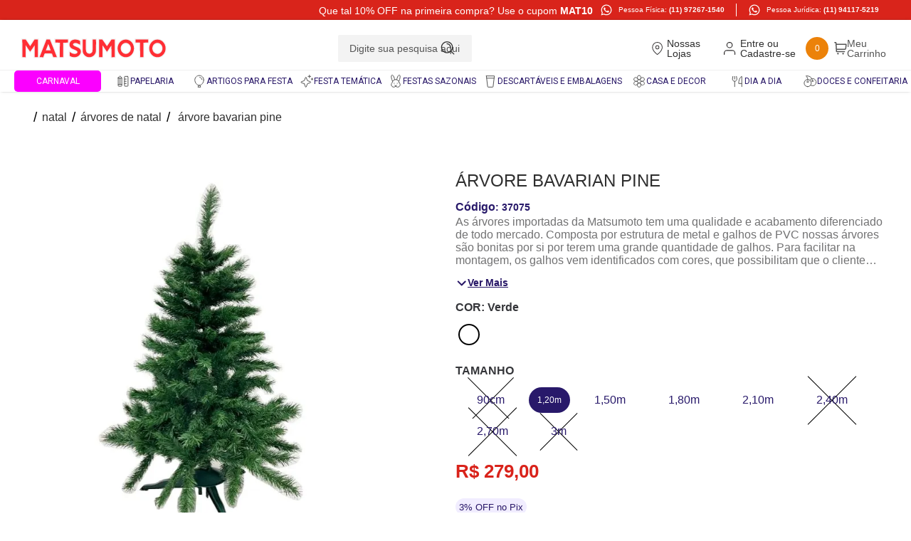

--- FILE ---
content_type: text/html; charset=utf-8
request_url: https://www.lojasmatsumoto.com.br/arvore-bavarian-pine-3/p
body_size: 119895
content:

<!DOCTYPE html>
  <html lang="pt-BR">
  <head>
    <meta name="viewport" content="width=device-width, initial-scale=1">
    <meta name="generator" content="vtex.render-server@8.179.1">
    <meta charset='utf-8'>
    

    
<style id="critical" type="text/css">@charset "UTF-8";.contain{background-size:contain!important}.bg-center{background-position:50%}.bg-center{background-repeat:no-repeat}.border-box,a,aside,body,div,html,input[type=text],li,nav,p,section,ul{box-sizing:border-box}@media screen and (min-width:40em){.pl5-ns{padding-left:1rem}.w-80-ns{width:80%}.ph5-m{padding-left:1rem;padding-right:1rem}body{font-family:Open Sans,sans-serif;font-weight:400;text-transform:none;letter-spacing:0}body{font-size:1rem}}.strike{text-decoration:line-through}.vtex-flex-layout-0-x-flexRow--product-image .vtex-flex-layout-0-x-flexRowContent--product-image .vtex-flex-layout-0-x-stretchChildrenWidth:last-child .vtex-product-price-1-x-savings{color:#281767;width:auto;height:auto;display:flex;padding:10px 15px;font-size:12px;box-sizing:content-box;border-radius:26px;font-weight:700;background-color:#f1edff}.vtex-flex-layout-0-x-flexRow--product-image .vtex-flex-layout-0-x-flexRowContent--product-image .vtex-flex-layout-0-x-stretchChildrenWidth:last-child .vtex-product-price-1-x-savings .vtex-product-price-1-x-savingsPercentage{margin-right:3px}.vtex-product-price-1-x-listPrice{width:auto!important;font-size:16px;font-weight:400;line-height:15px;text-align:left;color:#555;margin-bottom:10px}.vtex-product-price-1-x-savings--desconto-pix{background:#f1edff;font-size:14px;line-height:21.79px;text-align:left;color:#281767;padding:5px;border-radius:20px;font-weight:600;width:72px}.border-box,a,aside,body,div,figure,form,h1,html,input[type=text],li,nav,p,section,ul{box-sizing:border-box}strong{font-weight:inherit;font-weight:bolder}@media screen and (min-width:40em){.flex-ns{display:-webkit-box;display:flex}.ph5-m{padding-left:1rem;padding-right:1rem}body{font-family:Open Sans,sans-serif;font-weight:400;text-transform:none;letter-spacing:0}body{font-size:1rem}}[type=submit],button,html [type=button]{-webkit-appearance:button}[type=button]::-moz-focus-inner,[type=submit]::-moz-focus-inner,button::-moz-focus-inner{border-style:none;padding:0}[type=button]:-moz-focusring,[type=submit]:-moz-focusring,button:-moz-focusring{outline:ButtonText dotted 1px}.bg-disabled{background-color:#f2f4f5}.b--muted-5{border-color:#f2f4f5}.border-box,a,aside,body,div,figure,form,h1,h2,html,input[type=text],li,nav,p,section,ul{box-sizing:border-box}.mb4{margin-bottom:.75rem}.mr5{margin-right:1rem}.ph5{padding-left:1rem;padding-right:1rem}.min-h-small{min-height:2rem;box-sizing:border-box}.h-regular{height:2.5rem;box-sizing:border-box}.c-on-disabled{color:#979899}.mw6{max-width:32rem}.fw3{font-weight:300}.vtex-tab-layout-0-x-contentContainer{padding:0 15px}.vtex-flex-layout-0-x-flexRow--pdp-description .vtex-store-components-3-x-productDescriptionText{display:block!important}.vtex-store-components-3-x-subscriberContainer .vtex-store-components-3-x-subscribeLabel,.vtex-store-components-3-x-subscriberContainer .vtex-store-components-3-x-title{color:#000}.vtex-store-components-3-x-subscriberContainer .vtex-store-components-3-x-title{font-size:1rem}.vtex-store-components-3-x-subscriberContainer .vtex-store-components-3-x-form .vtex-store-components-3-x-content .vtex-input-prefix__group{border-radius:0;border:none;border-bottom:1px solid #dedede}.vtex-store-components-3-x-subscriberContainer .vtex-store-components-3-x-form .vtex-store-components-3-x-content .vtex-input-prefix__group .vtex-styleguide-9-x-input{border:0;outline:0;width:100%;height:34px;color:#000;padding:15px 10px;font-size:14px;border-radius:0;margin-bottom:10px;font-weight:lighter;background-color:transparent;height:100%}.vtex-store-components-3-x-subscriberContainer .vtex-store-components-3-x-form .vtex-store-components-3-x-content .vtex-store-components-3-x-submit .vtex-button{margin:0;padding:0;width:119px;color:#fff;font-size:16px;line-height:37px;border-radius:0;font-weight:500;text-transform:uppercase;border-radius:5px;height:40px;border:2px solid #00a6dd;background-color:#00a6dd;font-family:Roboto,sans-serif}.bg-action-primary{background-color:#28196a}.br2,.br4{border-radius:.25rem}.border-box,a,aside,body,div,figure,h1,html,input[type=number],input[type=text],li,nav,p,section,ul{box-sizing:border-box}.c-on-action-primary{color:#fff}.t-heading-4{font-family:Open Sans,sans-serif;font-weight:400;text-transform:none;letter-spacing:0}.t-mini{font-family:Open Sans,sans-serif;font-weight:400;text-transform:none;letter-spacing:0}.vtex-flex-layout-0-x-flexRow--pdp-description{padding-bottom:0;padding-left:30px;margin-bottom:30px;padding-right:30px}@media (max-width:767px){.vtex-flex-layout-0-x-flexRow--pdp-description{padding-left:0;padding-right:0}}.vtex-flex-layout-0-x-flexRow--pdp-description .vtex-flex-layout-0-x-flexRowContent--pdp-description{margin:0}.vtex-rich-text-0-x-container--title-left{display:flex;padding:0 30px;position:relative;align-items:center;justify-content:flex-start}@media (max-width:767px){.vtex-rich-text-0-x-container--title-left{padding:15px;justify-content:flex-start}}.vtex-rich-text-0-x-container--title-left .vtex-rich-text-0-x-wrapper{width:auto;display:flex;position:relative;align-items:center;justify-content:flex-start}@media (max-width:767px){.vtex-rich-text-0-x-container--title-left .vtex-rich-text-0-x-wrapper{width:100%;padding-right:0;justify-content:flex-start}}.vtex-rich-text-0-x-container--title-left .vtex-rich-text-0-x-wrapper .vtex-rich-text-0-x-paragraph{width:fit-content;color:#28196a;margin:0;z-index:1;position:relative;font-size:1.7rem;font-weight:700;text-transform:uppercase;font-weight:400}@media (max-width:767px){.vtex-rich-text-0-x-container--title-left .vtex-rich-text-0-x-wrapper .vtex-rich-text-0-x-paragraph{width:100%;padding:0;font-size:1.2rem;text-align:center}}.vtex-shelf-1-x-relatedProducts{margin:0;padding:0 40px 25px;background-color:#fff}@media (max-width:767px){.vtex-shelf-1-x-relatedProducts{padding:0 15px 15px}}@media (max-width:767px){.vtex-tab-layout-0-x-container{padding:0}}.vtex-tab-layout-0-x-listContainer{width:calc(100% + 60px);display:flex;position:relative;justify-content:flex-center;margin:0 -30px 30px;border-top:1px solid #dedede;border-bottom:1px solid #dedede}@media (max-width:767px){.vtex-tab-layout-0-x-listContainer{width:100%;margin:0 0 15px;padding:0}}.vtex-tab-layout-0-x-listContainer .vtex-tab-layout-0-x-listItem{margin:0;z-index:1;position:relative;padding:10px 25px}@media (max-width:767px){.vtex-tab-layout-0-x-listContainer .vtex-tab-layout-0-x-listItem{width:auto;padding:7px 15px}}.vtex-tab-layout-0-x-listContainer .vtex-tab-layout-0-x-listItem .vtex-button{display:flex;justify-content:center;align-items:center;border:0}.vtex-tab-layout-0-x-listContainer .vtex-tab-layout-0-x-listItem .vtex-button .vtex-button__label{color:#000;font-weight:700;font-size:1rem;padding:0;padding-bottom:0!important}@media (max-width:767px){.vtex-tab-layout-0-x-listContainer .vtex-tab-layout-0-x-listItem .vtex-button .vtex-button__label{font-size:.875rem}}.vtex-tab-layout-0-x-listContainer .vtex-tab-layout-0-x-listItem.vtex-tab-layout-0-x-listItemActive{border-bottom:3px solid #d9241b}.vtex-tab-layout-0-x-listContainer .vtex-tab-layout-0-x-listItem.vtex-tab-layout-0-x-listItemActive .vtex-button{background-color:transparent}@media screen and (min-width:40em){.ph5-m{padding-left:1rem;padding-right:1rem}body{font-family:Open Sans,sans-serif;font-weight:400;text-transform:none;letter-spacing:0}body{font-size:1rem}}.vtex-store-components-3-x-diagonalCross{background-image:linear-gradient(to top right,transparent 44%,rgba(0,0,0,.3) 48%,currentColor 0,currentColor 52%,transparent 0)}.vtex-store-components-3-x-skuSelectorOptionsList .vtex-store-components-3-x-diagonalCross{width:100%;height:100%;position:absolute;background-image:unset}.vtex-store-components-3-x-skuSelectorOptionsList .vtex-store-components-3-x-diagonalCross:before{top:50%;left:0;z-index:1;height:1px;content:"";width:100%;display:block;position:absolute;background-color:#000;transform:rotate(45deg)}.vtex-store-components-3-x-skuSelectorOptionsList .vtex-store-components-3-x-diagonalCross:after{top:50%;left:0;z-index:1;height:1px;content:"";width:100%;display:block;position:absolute;background-color:#000;transform:rotate(-45deg)}html{line-height:1.15;-ms-text-size-adjust:100%;-webkit-text-size-adjust:100%}body{margin:0}aside,nav,section{display:block}h1{font-size:2em;margin:.67em 0}figure{display:block}figure{margin:1em 40px}a{background-color:transparent;-webkit-text-decoration-skip:objects}img{border-style:none}svg:not(:root){overflow:hidden}button,input{font-family:sans-serif;font-size:100%;line-height:1.15;margin:0}button,input{overflow:visible}button{text-transform:none}button,html [type=button]{-webkit-appearance:button}[type=button]::-moz-focus-inner,button::-moz-focus-inner{border-style:none;padding:0}[type=button]:-moz-focusring,button:-moz-focusring{outline:ButtonText dotted 1px}[type=number]::-webkit-inner-spin-button,[type=number]::-webkit-outer-spin-button{height:auto}::-webkit-file-upload-button{-webkit-appearance:button;font:inherit}.bg-base{background-color:#fff}.bg-emphasis{background-color:#28196a}.bg-transparent{background-color:transparent}.ba{border-style:solid;border-width:1px}.bn{border-style:none;border-width:0}.b--action-primary{border-color:#28196a}.b--muted-2{border-color:#979899}.b--muted-4{border-color:#e3e4e6}.b--transparent{border-color:transparent}.br2,.br3,.br4{border-radius:.25rem}.br--right{border-bottom-left-radius:0}.br--right{border-top-left-radius:0}.br--left{border-top-right-radius:0;border-bottom-right-radius:0}.b--solid{border-style:solid}.bw0{border-width:0}.bw1{border-width:.125rem}.br-0{border-right-width:0}.bl-0{border-left-width:0}.border-box,a,aside,body,div,figure,h1,h2,html,input[type=number],input[type=text],li,nav,p,section,ul{box-sizing:border-box}.pa0{padding:0}.ma0{margin:0}.pl0{padding-left:0}.ml0{margin-left:0}.pr0{padding-right:0}.mr0{margin-right:0}.pt0{padding-top:0}.mt0{margin-top:0}.pb0{padding-bottom:0}.mb0{margin-bottom:0}.pv0{padding-top:0;padding-bottom:0}.mv0{margin-top:0;margin-bottom:0}.pa1{padding:.125rem}.ma1{margin:.125rem}.pv1{padding-top:.125rem;padding-bottom:.125rem}.ma2{margin:.25rem}.pl2{padding-left:.25rem}.ml2{margin-left:.25rem}.nl2{margin-left:-.25rem}.pr2{padding-right:.25rem}.pv2{padding-top:.25rem;padding-bottom:.25rem}.ph2{padding-left:.25rem;padding-right:.25rem}.pr3{padding-right:.5rem}.mb3{margin-bottom:.5rem}.pv3{padding-top:.5rem;padding-bottom:.5rem}.ph3{padding-left:.5rem;padding-right:.5rem}.pa4{padding:.75rem}.pl4{padding-left:.75rem}.mt4{margin-top:.75rem}.pv4{padding-top:.75rem;padding-bottom:.75rem}.ph4{padding-left:.75rem;padding-right:.75rem}.pl5{padding-left:1rem}.pr5{padding-right:1rem}.mb5{margin-bottom:1rem}.ph6{padding-left:1.5rem;padding-right:1.5rem}.pl7{padding-left:2rem}.pr7{padding-right:2rem}.pt7{padding-top:2rem}.pb7{padding-bottom:2rem}.mb7{margin-bottom:2rem}.pv8{padding-top:3rem;padding-bottom:3rem}.top-0{top:0}.right-0{right:0}.bottom-0{bottom:0}.left-0{left:0}.absolute--fill{top:0;right:0;bottom:0;left:0}.dn{display:none}.di{display:inline}.db{display:block}.dib{display:inline-block}.flex{display:-webkit-box;display:flex}.inline-flex{display:-webkit-inline-box;display:inline-flex}.flex-column{-webkit-box-orient:vertical;flex-direction:column}.flex-column,.flex-row{-webkit-box-direction:normal}.flex-row{-webkit-box-orient:horizontal;flex-direction:row}.flex-wrap{flex-wrap:wrap}.items-start{-webkit-box-align:start;align-items:flex-start}.items-center{-webkit-box-align:center;align-items:center}.items-stretch{-webkit-box-align:stretch;align-items:stretch}.justify-start{-webkit-box-pack:start;justify-content:flex-start}.justify-end{-webkit-box-pack:end;justify-content:flex-end}.justify-center{-webkit-box-pack:center;justify-content:center}.justify-between{-webkit-box-pack:justify;justify-content:space-between}.flex-grow-1{-webkit-box-flex:1;flex-grow:1}.fr{float:right}body,button,input{-webkit-font-smoothing:antialiased;-moz-osx-font-smoothing:grayscale}body,button,input{font-family:-apple-system,BlinkMacSystemFont,avenir next,avenir,helvetica neue,helvetica,ubuntu,roboto,noto,segoe ui,arial,sans-serif}.link{text-decoration:none}.h1{height:1rem}.h-100{height:100%}.min-vh-100{min-height:100vh}.h-auto{height:auto}.min-h-regular{min-height:2.5rem;box-sizing:border-box}.h-large{height:3rem;box-sizing:border-box}.gray{color:#979899}.c-action-primary{color:#28196a}.c-muted-1{color:#727273}.c-muted-2{color:#979899}.c-muted-5{color:#f2f4f5}.c-on-base{color:#28196a}.c-on-emphasis{color:#fff}img{max-width:100%}.lh-solid{line-height:1}.lh-copy{line-height:1.5}.mw7{max-width:48rem}.mw9{max-width:96rem}.outline-0{outline:0}.overflow-hidden{overflow:hidden}.relative{position:relative}.absolute{position:absolute}.tl{text-align:left}.v-mid{vertical-align:middle}.t-heading-4{font-size:1.5rem}.t-heading-4,.t-heading-5{font-family:Open Sans,sans-serif;font-weight:400;text-transform:none;letter-spacing:0}.t-heading-5{font-size:1.25rem}.t-body,body{font-family:Open Sans,sans-serif;font-weight:400;text-transform:none;letter-spacing:0}.t-body,body{font-size:1rem}.t-small{font-size:.785rem}.t-mini,.t-small{font-family:Open Sans,sans-serif;font-weight:400;text-transform:none;letter-spacing:0}.t-mini{font-size:.75rem}.t-action{font-size:1rem}.t-action,.t-action--small{font-family:Open Sans,sans-serif;font-weight:500;text-transform:uppercase;letter-spacing:0}.t-action--small{font-size:.875rem}.b{font-weight:700}.fw5{font-weight:500}.center{margin-left:auto}.center{margin-right:auto}.w1{width:1rem}.w-20{width:20%}.w-100{width:100%}.w-auto{width:auto}.z-1{z-index:1}.z-2{z-index:2}.z-999{z-index:999}@media screen and (min-width:20em){body{font-family:Open Sans,sans-serif;font-weight:400;text-transform:none;letter-spacing:0}body{font-size:1rem}}@media screen and (min-width:40em){.pl5-ns{padding-left:1rem}.db-ns{display:block}.flex-ns{display:-webkit-box;display:flex}.justify-end-ns{-webkit-box-pack:end;justify-content:flex-end}.w-80-ns{width:80%}.ph5-m{padding-left:1rem;padding-right:1rem}body{font-family:Open Sans,sans-serif;font-weight:400;text-transform:none;letter-spacing:0}body{font-size:1rem}}@media screen and (min-width:64em){.db-l{display:block}body{font-family:Open Sans,sans-serif;font-weight:400;text-transform:none;letter-spacing:0}body{font-size:1rem}}@media screen and (min-width:80em){.ph2-xl{padding-left:.25rem;padding-right:.25rem}body{font-family:Open Sans,sans-serif;font-weight:400;text-transform:none;letter-spacing:0}body{font-size:1rem}}@-webkit-keyframes vtex-render-runtime-8-x-slide{0%{transform:translate3d(-50%,0,0)}to{transform:translateZ(0)}}@keyframes vtex-render-runtime-8-x-slide{0%{transform:translate3d(-50%,0,0)}to{transform:translateZ(0)}}.vtex-render-runtime-8-x-slide{-webkit-animation:1.5s linear infinite vtex-render-runtime-8-x-slide;animation:1.5s linear infinite vtex-render-runtime-8-x-slide}.vtex-render-runtime-8-x-lazyload.lazyload{opacity:0}.vtex-flex-layout-0-x-stretchChildrenWidth{justify-content:center}.vtex-flex-layout-0-x-stretchChildrenWidth>:not(img){width:100%}.matsumoto-matsumoto-theme-1-x-auxiliaryTextVerMais{font-weight:700;font-size:14px;line-height:13px;color:#281767;text-decoration:underline;display:flex;align-items:center;gap:5px}.vtex-store-components-3-x-skuSelectorItem{font-size:90%;height:36px}.vtex-store-components-3-x-skuSelectorItemImage{padding:0;height:40px;width:40px}.vtex-store-components-3-x-frameAround{bottom:-.25rem;top:-.25rem;left:-.25rem;right:-.25rem}.matsumoto-matsumoto-theme-1-x-skuContainer{display:grid;grid-template-columns:1fr 1fr;gap:15px;margin:0}.vtex-store-components-3-x-figure{margin:0}.vtex-store-components-3-x-carouselGaleryThumbs .swiper-slide{height:auto}.vtex-store-components-3-x-swiper-pagination{position:absolute;text-align:center;transform:translateZ(0);z-index:10}.swiper-container{margin-left:auto;margin-right:auto;position:relative;overflow:hidden;list-style:none;padding:0;z-index:1}.swiper-wrapper{position:relative;width:100%;height:100%;z-index:1;display:flex;box-sizing:content-box}.swiper-wrapper{transform:translateZ(0)}.swiper-slide{flex-shrink:0;width:100%;height:100%;position:relative}.w-20.w-20.w-20{width:20%}@media screen and (min-width:40em){.ml-20-ns{margin-left:20%}}.center-all{margin:auto}.border-box{box-sizing:border-box}.top-50{top:50%}.translate--50y{transform:translateY(-50%)}.matsumoto-matsumoto-theme-1-x-addToCart{width:100%;display:flex;align-items:stretch;justify-content:flex-start;height:83px;text-decoration:none;padding-bottom:32px;padding-right:66px;border-bottom:1px solid #dedede}.matsumoto-matsumoto-theme-1-x-addToCart .matsumoto-matsumoto-theme-1-x-selector .matsumoto-matsumoto-theme-1-x-selectorButton--decrease,.matsumoto-matsumoto-theme-1-x-addToCart .matsumoto-matsumoto-theme-1-x-selector .matsumoto-matsumoto-theme-1-x-selectorButton--increase{border:1px solid #dedede;border-right:none;border-left:none;outline:0;font-size:1rem;color:#000;background-color:#fff!important;height:100%;padding:0;margin:0;width:3rem;font-family:Open Sans,sans-serif}.matsumoto-matsumoto-theme-1-x-addToCart .matsumoto-matsumoto-theme-1-x-selector .matsumoto-matsumoto-theme-1-x-selectorButton--decrease{border-radius:8px 0 0 8px;border-left:1px solid #dedede}.matsumoto-matsumoto-theme-1-x-addToCart .matsumoto-matsumoto-theme-1-x-selector .matsumoto-matsumoto-theme-1-x-selectorButton--increase{border-radius:0 8px 8px 0;border-right:1px solid #dedede}.matsumoto-matsumoto-theme-1-x-addToCart .matsumoto-matsumoto-theme-1-x-selector{display:flex;align-items:center}.matsumoto-matsumoto-theme-1-x-addToCart .matsumoto-matsumoto-theme-1-x-selector input{outline:0;background-color:transparent;padding:0;margin:0;height:100%;width:100%;max-width:76px;border:1px solid #dedede;border-right:none;border-left:none;font-family:Open Sans,sans-serif;font-size:20px;font-weight:700;line-height:13.8px;text-align:center;color:#555}.matsumoto-matsumoto-theme-1-x-addToCart .matsumoto-matsumoto-theme-1-x-selector input::-webkit-inner-spin-button,.matsumoto-matsumoto-theme-1-x-addToCart .matsumoto-matsumoto-theme-1-x-selector input::-webkit-outer-spin-button{-webkit-appearance:none;margin:0}.matsumoto-matsumoto-theme-1-x-addToCart .matsumoto-matsumoto-theme-1-x-buyButton{border:none;outline:0;width:100%;height:50px;background:#d9241b;display:flex;align-items:center;justify-content:center;margin-left:17px;flex:1;border-radius:8px;font-family:Open Sans,sans-serif;font-size:16px;font-weight:700;line-height:13.8px;text-align:center;color:#fefefe;text-transform:uppercase}.matsumoto-matsumoto-theme-1-x-addToCart .matsumoto-matsumoto-theme-1-x-buyButton img{width:18px;height:18px;margin-right:16px}.matsumoto-matsumoto-theme-1-x-addToCart .matsumoto-matsumoto-theme-1-x-selector input[type=number]{-moz-appearance:textfield}@media (max-width:1024px){.matsumoto-matsumoto-theme-1-x-addToCart{flex-direction:column;display:flex;height:154px;border-bottom:0;padding-right:0}.matsumoto-matsumoto-theme-1-x-addToCart .matsumoto-matsumoto-theme-1-x-selector{height:48px;margin-bottom:24px}.matsumoto-matsumoto-theme-1-x-addToCart .matsumoto-matsumoto-theme-1-x-buyButton{margin-left:0;flex:none}}@media (max-width:768px){.matsumoto-matsumoto-theme-1-x-addToCart{max-width:100%}}.vtex-styleguide-9-x-hideDecorators::-ms-clear{display:none}.vtex-styleguide-9-x-noAppearance{-webkit-appearance:none;-moz-appearance:none;appearance:none}::-webkit-input-placeholder{color:#979899}::-moz-placeholder{color:#979899}:-ms-input-placeholder{color:#979899}:-moz-placeholder{color:#979899}.vtex-store-components-3-x-sizeDesktop{max-width:150px;max-height:75px;min-width:120px}.vtex-store-components-3-x-searchBarContainer .vtex-input-prefix__group{height:38px}.vtex-store-components-3-x-searchBarContainer input{color:#727273;border-radius:1px}@media only screen and (max-width:49rem){.vtex-store-components-3-x-searchBarContainer input{box-shadow:none}}@media (min-width:767px){.matsumoto-matsumoto-theme-1-x-autoCompleteOuterContainer .vtex-input-prefix__group{border:0;position:relative;border-radius:0}.matsumoto-matsumoto-theme-1-x-autoCompleteOuterContainer .vtex-input-prefix__group .vtex-styleguide-9-x-input{font-family:Open Sans,sans-serif;font-size:14px;font-weight:400;line-height:19.07px;text-align:left;color:#555;border-radius:2px;background-color:#f3f3f3}.matsumoto-matsumoto-theme-1-x-autoCompleteOuterContainer .vtex-input-prefix__group .vtex-styleguide-9-x-input::-moz-placeholder{color:#555;font-family:Open Sans,sans-serif;font-size:14px;font-weight:400;line-height:19.07px;text-align:left}.matsumoto-matsumoto-theme-1-x-autoCompleteOuterContainer .vtex-input-prefix__group .vtex-styleguide-9-x-input:-ms-input-placeholder{color:#555;font-family:Open Sans,sans-serif;font-size:14px;font-weight:400;line-height:19.07px;text-align:left}.matsumoto-matsumoto-theme-1-x-autoCompleteOuterContainer .vtex-input-prefix__group .vtex-styleguide-9-x-input::-ms-input-placeholder{color:#555;font-family:Open Sans,sans-serif;font-size:14px;font-weight:400;line-height:19.07px;text-align:left}.vtex-input__suffix{top:0;right:0;height:100%;position:absolute;background-color:transparent}.matsumoto-matsumoto-theme-1-x-suffixWrapper .matsumoto-matsumoto-theme-1-x-searchBarIcon:before{width:20px;height:20px;content:"";display:block;background-image:url("data:image/svg+xml;charset=utf-8,%3Csvg width='23' height='22' fill='none' xmlns='http://www.w3.org/2000/svg'%3E%3Cpath d='M21.537 20.75l-4.834-4.833M10.426 4.083A5.556 5.556 0 0115.98 9.64m3.333 0a8.889 8.889 0 11-17.777 0 8.889 8.889 0 0117.777 0z' stroke='%232E2E2E' stroke-width='1.5' stroke-linecap='round' stroke-linejoin='round'/%3E%3C/svg%3E");background-repeat:no-repeat;background-size:contain}.matsumoto-matsumoto-theme-1-x-suffixWrapper .matsumoto-matsumoto-theme-1-x-searchBarIcon .matsumoto-matsumoto-theme-1-x-searchIcon{display:none}}@media (max-width:767px){.matsumoto-matsumoto-theme-1-x-searchBarIcon .matsumoto-matsumoto-theme-1-x-searchIcon{display:none}.matsumoto-matsumoto-theme-1-x-searchBarIcon:before{content:"";font-size:16px;font-family:Flaticon}.vtex-input-prefix__group{border:0}.vtex-input-prefix__group .vtex-styleguide-9-x-input{height:30px;color:#000;margin-top:auto}.vtex-input-prefix__group .vtex-styleguide-9-x-input::-moz-placeholder{color:#000}.vtex-input-prefix__group .vtex-styleguide-9-x-input:-ms-input-placeholder{color:#000}.vtex-input-prefix__group .vtex-styleguide-9-x-input::-ms-input-placeholder{color:#000}}.vtex-minicart-2-x-minicartQuantityBadgeDefault{top:-.7rem;right:-.8rem}.wedigi-menu-3-x-menuContainer,.wedigi-menu-3-x-subMenuWrapper{list-style-type:none;padding:0;margin:0}.vtex-breadcrumb-1-x-container{display:flex;padding:15px 30px;text-align:right;align-items:center}@media (max-width:767px){.vtex-breadcrumb-1-x-container{padding:15px;display:flex;align-items:flex-end;justify-content:flex-start;flex-wrap:wrap}}.vtex-breadcrumb-1-x-container .vtex-breadcrumb-1-x-link,.vtex-breadcrumb-1-x-container .vtex-breadcrumb-1-x-term{color:#2e2e2e;font-size:1rem;padding-top:0;padding-bottom:0;text-transform:lowercase}@media (max-width:767px){.vtex-breadcrumb-1-x-container .vtex-breadcrumb-1-x-link,.vtex-breadcrumb-1-x-container .vtex-breadcrumb-1-x-term{font-size:.75rem}}.vtex-breadcrumb-1-x-container .vtex-breadcrumb-1-x-link.vtex-breadcrumb-1-x-homeLink{padding:0}.vtex-breadcrumb-1-x-container .vtex-breadcrumb-1-x-link.vtex-breadcrumb-1-x-homeLink:before{content:"\f181";font-size:1rem;font-family:feather-icons}@media (max-width:767px){.vtex-breadcrumb-1-x-container .vtex-breadcrumb-1-x-link.vtex-breadcrumb-1-x-homeLink:before{font-size:.9rem}}.vtex-breadcrumb-1-x-container .vtex-breadcrumb-1-x-link.vtex-breadcrumb-1-x-homeLink .vtex-breadcrumb-1-x-homeIcon{display:none}.vtex-breadcrumb-1-x-container .vtex-breadcrumb-1-x-link{top:-1px;padding:0;position:relative}.vtex-breadcrumb-1-x-container .vtex-breadcrumb-1-x-arrow{padding:0 0 0 7px}.vtex-breadcrumb-1-x-container .vtex-breadcrumb-1-x-arrow:before{content:"/";color:#000;padding:0 7px 0 0;font-size:1.2rem}@media (max-width:767px){.vtex-breadcrumb-1-x-container .vtex-breadcrumb-1-x-arrow:before{font-size:.9rem}}.vtex-breadcrumb-1-x-container .vtex-breadcrumb-1-x-caretIcon{color:#000;display:none}.vtex-flex-layout-0-x-flexRowContent--flex-desconto-pix{align-items:center;margin-bottom:5px;margin-top:8px;flex-wrap:wrap}.vtex-flex-layout-0-x-flexRow--header-top-bar{background:#d9241b;color:#fff;padding:5px 45px}@media (max-width:1025px){.vtex-flex-layout-0-x-flexRow--header-top-bar{padding:5px;justify-content:center}}@media (max-width:1025px){.vtex-flex-layout-0-x-flexRow--header-top-bar .vtex-flex-layout-0-x-flexRowContent--header-top-bar{justify-content:center;flex-wrap:wrap}}.vtex-flex-layout-0-x-flexRowContent--header-main-row-desktop{display:flex;align-items:center;background:#fff;padding:10px 0;box-shadow:0 0 4px -2px rgba(0,0,0,.75)}@media (max-width:767px){.vtex-flex-layout-0-x-flexRow--payment-methods .vtex-flex-layout-0-x-flexRowContent .vtex-flex-layout-0-x-stretchChildrenWidth:nth-child(2n){grid-area:b}.vtex-flex-layout-0-x-flexRow--payment-methods .vtex-flex-layout-0-x-flexRowContent .vtex-flex-layout-0-x-stretchChildrenWidth:nth-child(odd){grid-area:d}.vtex-flex-layout-0-x-flexRow--payment-methods .vtex-flex-layout-0-x-flexRowContent .vtex-flex-layout-0-x-stretchChildrenWidth:first-child{grid-area:a}.vtex-flex-layout-0-x-flexRow--payment-methods .vtex-flex-layout-0-x-flexRowContent .vtex-flex-layout-0-x-stretchChildrenWidth:last-child{grid-area:c}}.vtex-product-identifier-0-x-product-identifier{color:#959595;font-size:.875rem}.vtex-flex-layout-0-x-flexCol--pdp-right-col .vtex-store-components-3-x-productBrand{display:block;font-family:Open Sans,sans-serif;font-size:24px;font-weight:400;line-height:28px;text-align:left;text-transform:uppercase;color:#2e2e2e;margin:0 0 16px}@media (max-width:767px){.vtex-flex-layout-0-x-flexCol--pdp-right-col .vtex-store-components-3-x-productBrand{margin:24px 0 8px!important;font-size:20px}}.vtex-flex-layout-0-x-flexCol--pdp-right-col .vtex-store-components-3-x-productDescriptionContainer{margin:0}.vtex-flex-layout-0-x-flexCol--pdp-right-col .vtex-flex-layout-0-x-flexColChild,.vtex-flex-layout-0-x-flexCol--pdp-right-col .vtex-flex-layout-0-x-flexColChild--pdp-right-col,.vtex-flex-layout-0-x-flexCol--pdp-right-col .vtex-flex-layout-0-x-flexColChild--pdp-right-col:last-child,.vtex-flex-layout-0-x-flexCol--pdp-right-col .vtex-flex-layout-0-x-flexColChild:last-child{margin-bottom:0}@media (max-width:767px){.vtex-flex-layout-0-x-flexCol--pdp-right-col .vtex-flex-layout-0-x-flexColChild--pdp-right-col:last-child,.vtex-flex-layout-0-x-flexCol--pdp-right-col .vtex-flex-layout-0-x-flexColChild:last-child{margin-top:0}}.vtex-flex-layout-0-x-flexRow--pdp-product-main{padding:0 30px}@media (max-width:767px){.vtex-flex-layout-0-x-flexRow--pdp-product-main{padding:0 15px}}.vtex-flex-layout-0-x-flexRowContent--selling-price{display:flex;margin:0 0 15px;flex-direction:column}.vtex-flex-layout-0-x-flexRowContent--selling-price .vtex-flex-layout-0-x-flexRow--list-and-selling-price{margin-bottom:2px}@media (max-width:767px){.vtex-flex-layout-0-x-flexRowContent--selling-price .vtex-flex-layout-0-x-flexRow--list-and-selling-price{width:100%}.vtex-flex-layout-0-x-flexRowContent--selling-price .vtex-flex-layout-0-x-flexRow--list-and-selling-price .vtex-flex-layout-0-x-flexRowContent--list-and-selling-price{width:100%;display:flex;margin-top:0;align-items:center;justify-content:flex-start}}@media (max-width:767px){.vtex-flex-layout-0-x-flexRowContent--pdp-product-main{margin-top:0;padding-top:0}}.vtex-flex-layout-0-x-flexRowContent--pdp-breadcrumbs{margin:0}.vtex-flex-layout-0-x-flexRowContent--pdp-breadcrumbs .vtex-breadcrumb-1-x-container{padding-top:25px!important;text-align:left!important;padding-bottom:30px!important}@media (max-width:767px){.vtex-flex-layout-0-x-flexRowContent--pdp-breadcrumbs .vtex-breadcrumb-1-x-container{display:none;padding-top:5px!important;padding-bottom:15px!important}}.vtex-flex-layout-0-x-flexRowContent--pdp-product-main{margin-top:0;padding-top:0}.vtex-flex-layout-0-x-flexRowContent--list-and-selling-price{display:flex;align-items:center;gap:8px}.vtex-flex-layout-0-x-flexRowContent--list-and-selling-price .vtex-flex-layout-0-x-stretchChildrenWidth:first-child{margin-right:0;padding-right:0}.vtex-flex-layout-0-x-flexRowContent--list-and-selling-price .vtex-product-price-1-x-sellingPriceValue:before{display:none}.vtex-flex-layout-0-x-flexRowContent--list-and-selling-price .vtex-product-price-1-x-sellingPriceValue .vtex-product-price-1-x-currencyContainer{font-family:Open Sans,sans-serif;font-size:26px;font-weight:700;line-height:29.9px;text-align:left;color:#d9231b;margin:0 0 8px}.vtex-flex-layout-0-x-flexRow--shipping-simulator{margin-top:24px}@media (max-width:767px){.vtex-flex-layout-0-x-flexRow--shipping-simulator{margin-top:32px}}.vtex-flex-layout-0-x-flexRow--shipping-simulator .vtex-flex-layout-0-x-flexRowContent--shipping-simulator{width:100%;margin-bottom:0;position:relative;background:#f0f0f0;padding:28px;border-radius:8px}.vtex-flex-layout-0-x-flexRow--shipping-simulator .vtex-flex-layout-0-x-flexRowContent--shipping-simulator .vtex-flex-layout-0-x-stretchChildrenWidth{display:flex;flex-direction:column}.vtex-flex-layout-0-x-flexRow--shipping-simulator .vtex-flex-layout-0-x-flexRowContent--shipping-simulator .vtex-flex-layout-0-x-stretchChildrenWidth:first-child{width:100%!important;padding-right:0}@media (max-width:1024px){.vtex-flex-layout-0-x-flexRow--shipping-simulator .vtex-flex-layout-0-x-flexRowContent--shipping-simulator{padding:15px 13px;box-shadow:2px 2px 4px 0 rgba(0,0,0,.2)}}.vtex-flex-layout-0-x-flexRow--product-image .vtex-flex-layout-0-x-flexRowContent--product-image{position:relative}.vtex-flex-layout-0-x-flexRow--product-image .vtex-flex-layout-0-x-flexRowContent--product-image .vtex-flex-layout-0-x-stretchChildrenWidth:first-child{width:100%!important;padding-right:0}.vtex-flex-layout-0-x-flexRow--product-image .vtex-flex-layout-0-x-flexRowContent--product-image .vtex-flex-layout-0-x-stretchChildrenWidth:last-child{top:40px;right:30px;width:auto!important;height:auto;z-index:3;position:absolute}.vtex-flex-layout-0-x-flexRow--header-main-row-desktop .vtex-flex-layout-0-x-flexColChild--top-sections .vtex-flex-layout-0-x-flexRow--top-section-1{padding:10px 30px}.vtex-flex-layout-0-x-flexRow--header-main-row-desktop .vtex-flex-layout-0-x-flexColChild--top-sections .vtex-flex-layout-0-x-flexRow--top-section-1 .vtex-flex-layout-0-x-flexRowContent .vtex-flex-layout-0-x-stretchChildrenWidth .vtex-flex-layout-0-x-flexCol .vtex-flex-layout-0-x-flexColChild{width:100%;display:flex;align-items:center;justify-content:flex-start}.vtex-flex-layout-0-x-flexRow--header-main-row-desktop .vtex-flex-layout-0-x-flexColChild--top-sections .vtex-flex-layout-0-x-flexRow--top-section-2{position:relative;padding:10px 0 0;border-top:1px solid #f0f0f0}.vtex-flex-layout-0-x-flexRow--product-identifier{padding:0}@media (max-width:767px){.vtex-flex-layout-0-x-flexRow--product-identifier{padding:0}}@media (max-width:1025px){.vtex-flex-layout-0-x-flexRow--section-images .vtex-flex-layout-0-x-flexRowContent--section-images .vtex-flex-layout-0-x-stretchChildrenWidth:first-child{grid-area:a;width:100%!important}.vtex-flex-layout-0-x-flexRow--section-images .vtex-flex-layout-0-x-flexRowContent--section-images .vtex-flex-layout-0-x-stretchChildrenWidth{grid-area:b;width:100%!important}.vtex-flex-layout-0-x-flexRow--section-images .vtex-flex-layout-0-x-flexRowContent--section-images .vtex-flex-layout-0-x-stretchChildrenWidth:last-child{grid-area:c;width:100%!important}}@media (max-width:1400px) and (min-width:1200px){.vtex-flex-layout-0-x-flexRowContent--header-main-row-desktop{padding-bottom:0}.vtex-flex-layout-0-x-flexRow--header-main-row-desktop .vtex-flex-layout-0-x-flexColChild--top-sections .vtex-flex-layout-0-x-flexRow--top-section-2{padding:0}}.vtex-flex-layout-0-x-flexRowContent--socials-buttons{align-items:center;justify-content:flex-start;margin:24px 0 0}.vtex-flex-layout-0-x-flexRowContent--socials-buttons :nth-child(n){padding-right:0}.vtex-flex-layout-0-x-flexColChild--pdp-right-col{background-color:#fff;position:relative}.vtex-login-2-x-container .vtex-button{border:0;display:flex;align-items:center}.vtex-login-2-x-container .vtex-button:before{display:block;content:"";width:18px;height:18px;margin-right:10px;background-size:contain;background-image:url("data:image/svg+xml;charset=utf-8,%3Csvg width='20' height='20' fill='none' xmlns='http://www.w3.org/2000/svg'%3E%3Cg clip-path='url(%23clip0_301_316)' fill-rule='evenodd' clip-rule='evenodd' fill='%232D2A2B'%3E%3Cpath d='M2.57 13.903A4.792 4.792 0 015.96 12.5h8.333a4.792 4.792 0 014.792 4.792v2.083a.625.625 0 11-1.25 0v-2.083a3.542 3.542 0 00-3.542-3.542H5.96a3.542 3.542 0 00-3.542 3.542v2.083a.625.625 0 11-1.25 0v-2.083c0-1.271.505-2.49 1.404-3.389zM10.126 1.25a3.542 3.542 0 100 7.083 3.542 3.542 0 000-7.083zM5.334 4.792a4.792 4.792 0 119.583 0 4.792 4.792 0 01-9.583 0z'/%3E%3C/g%3E%3Cdefs%3E%3CclipPath id='clip0_301_316'%3E%3Cpath fill='%23fff' transform='translate(.615)' d='M0 0h19v20H0z'/%3E%3C/clipPath%3E%3C/defs%3E%3C/svg%3E");background-repeat:no-repeat;background-position:50%}@media (max-width:1025px){.vtex-login-2-x-container .vtex-button:before{width:20px!important;height:20px!important;margin-right:0!important}}.vtex-login-2-x-container .vtex-button .vtex-button__label{padding:0!important}.vtex-login-2-x-container .vtex-button .vtex-button__label .vtex-login-2-x-label{color:#000;padding:0;font-size:.75rem;text-align:left;text-transform:none}.vtex-login-2-x-container .vtex-button .vtex-button__label .vtex-login-2-x-label{font-size:0}.vtex-login-2-x-container .vtex-button .vtex-button__label .vtex-login-2-x-label:before{content:"Entre ou Cadastre-se"!important;display:block;margin-bottom:0;font-weight:500!important;font-size:14px!important;line-height:14px!important;color:#2e2e2e;width:100px}.vtex-flex-layout-0-x-flexRowContent--pdp-product-main .vtex-store-components-3-x-skuSelectorItemImageValue{display:none!important}.vtex-flex-layout-0-x-flexRowContent--flex-desconto-pix,.vtex-rich-text-0-x-container--desc-pix-after{width:100%}.vtex-flex-layout-0-x-flexRowContent--flex-desconto-pix .items-stretch{width:100%!important}.vtex-styleguide-9-x-input{color:#000;font-size:.875rem}.vtex-minicart-2-x-minicartWrapperContainer{width:auto!important}@media (max-width:767px){.vtex-minicart-2-x-minicartWrapperContainer .vtex-minicart-2-x-minicartContainer{width:40px}}.vtex-minicart-2-x-minicartWrapperContainer .vtex-minicart-2-x-minicartContainer .vtex-minicart-2-x-openIconContainer{padding:0}@media (max-width:767px){.vtex-minicart-2-x-minicartWrapperContainer .vtex-minicart-2-x-minicartContainer .vtex-minicart-2-x-openIconContainer{padding:0;display:flex;justify-content:end}}.vtex-minicart-2-x-minicartWrapperContainer .vtex-minicart-2-x-minicartContainer .vtex-minicart-2-x-openIconContainer .vtex-button{border:0}.vtex-minicart-2-x-minicartWrapperContainer .vtex-minicart-2-x-minicartContainer .vtex-minicart-2-x-openIconContainer .vtex-button .vtex-button__label{padding:0}.vtex-minicart-2-x-minicartWrapperContainer .vtex-minicart-2-x-minicartContainer .vtex-minicart-2-x-openIconContainer .vtex-button .vtex-button__label .vtex-minicart-2-x-minicartIconContainer{display:flex;gap:6px;align-items:center;justify-content:center}.vtex-minicart-2-x-minicartWrapperContainer .vtex-minicart-2-x-minicartContainer .vtex-minicart-2-x-openIconContainer .vtex-button .vtex-button__label .vtex-minicart-2-x-minicartIconContainer:after{content:"Meu carrinho";text-transform:capitalize;font-size:14px;font-weight:500;line-height:14px;text-align:left;color:#555;width:60px}.vtex-minicart-2-x-minicartWrapperContainer .vtex-minicart-2-x-minicartContainer .vtex-minicart-2-x-openIconContainer .vtex-button .vtex-button__label .vtex-minicart-2-x-minicartIconContainer:before{width:18px;height:18px;content:"";display:block;background-image:url("data:image/svg+xml;charset=utf-8,%3Csvg width='18' height='18' fill='none' xmlns='http://www.w3.org/2000/svg'%3E%3Cpath d='M3.359 10.35h10.509c.81 0 1.215 0 1.537-.151a1.6 1.6 0 00.687-.614c.186-.304.23-.707.32-1.512l.468-4.212c.027-.246.04-.37.001-.464a.4.4 0 00-.176-.197c-.09-.05-.214-.05-.461-.05H2.959m-2-2.4h.999c.211 0 .317 0 .4.04a.4.4 0 01.173.163c.046.08.052.186.065.397l.725 11.6c.014.211.02.317.066.397a.4.4 0 00.173.163c.083.04.188.04.4.04H14.56m-9.2 2.8h.008m7.192 0h.008m-6.808 0a.4.4 0 11-.8 0 .4.4 0 01.8 0zm7.2 0a.4.4 0 11-.8 0 .4.4 0 01.8 0z' stroke='%23555' stroke-width='1.5' stroke-linecap='round' stroke-linejoin='round'/%3E%3C/svg%3E");background-position:50%;background-repeat:no-repeat;background-size:contain}@media (max-width:767px){.vtex-minicart-2-x-minicartWrapperContainer .vtex-minicart-2-x-minicartContainer .vtex-minicart-2-x-openIconContainer .vtex-button .vtex-button__label .vtex-minicart-2-x-minicartIconContainer:before{width:20px;height:20px}}@media (max-width:767px){.vtex-minicart-2-x-minicartWrapperContainer .vtex-minicart-2-x-minicartContainer .vtex-minicart-2-x-openIconContainer .vtex-button .vtex-button__label .vtex-minicart-2-x-minicartIconContainer:after{display:none}}.vtex-minicart-2-x-minicartWrapperContainer .vtex-minicart-2-x-minicartContainer .vtex-minicart-2-x-openIconContainer .vtex-button .vtex-button__label .vtex-minicart-2-x-minicartIconContainer .vtex-minicart-2-x-cartIcon{display:none}.vtex-minicart-2-x-minicartQuantityBadge{top:50%;left:-40px;transform:translateY(-50%);border-radius:50%;background-color:#ec8209;color:#fff;width:28px;height:28px}@media (max-width:767px){.vtex-minicart-2-x-minicartQuantityBadge{width:26px!important;height:26px!important;left:-37px!important}}.wedigi-menu-3-x-menuContainerNav--main-menu{padding:0!important}.vtex-product-identifier-0-x-product-identifier{color:#28196a;font-family:Open Sans,sans-serif;font-size:14px;font-weight:700;line-height:13px;text-align:left}.vtex-product-identifier-0-x-product-identifier .vtex-product-identifier-0-x-product-identifier__label{color:#28196a;font-weight:700;font-size:0}.vtex-product-identifier-0-x-product-identifier .vtex-product-identifier-0-x-product-identifier__label:before{content:"Código";font-size:1rem}.vtex-product-identifier-0-x-product-identifier .vtex-product-identifier-0-x-product-identifier__separator,.vtex-product-identifier-0-x-product-identifier .vtex-product-identifier-0-x-product-identifier__value{color:#28196a;font-weight:700}.vtex-rich-text-0-x-paragraph--primeira-compra{margin:0;font-size:14px;color:#fff;position:absolute;left:50%;transform:translate(-50%)}@media (max-width:760px){.vtex-rich-text-0-x-paragraph--primeira-compra{position:inherit;transform:none;margin-bottom:10px;font-size:13px}}.vtex-styleguide-9-x-input{border-bottom:1px solid #fff;border-style:none!important}.vtex-rich-text-0-x-container--whatsapp-contact{font-size:.72rem;display:flex;justify-content:center;align-items:center;margin:0 auto}.vtex-rich-text-0-x-container--whatsapp-contact:before{display:block;content:"";width:18px;height:18px;margin-right:5px;background-size:contain;background-image:url("data:image/svg+xml;charset=utf-8,%3Csvg width='17' height='20' fill='none' xmlns='http://www.w3.org/2000/svg'%3E%3Cg clip-path='url(%23clip0_301_554)' fill-rule='evenodd' clip-rule='evenodd' fill='%232D2A2B'%3E%3Cpath d='M8.61 1.034a7.241 7.241 0 00-7.242 7.242c0 2.81 1.818 5.485 3.738 7.51a25.71 25.71 0 003.473 3.043l.03.023.03-.023a25.706 25.706 0 003.473-3.043c1.92-2.025 3.739-4.7 3.739-7.51a7.242 7.242 0 00-7.242-7.242zm0 18.449l-.288.43-.002-.001-.005-.004-.018-.012a24.154 24.154 0 01-1.222-.91c-.74-.59-1.73-1.442-2.72-2.488-1.96-2.07-4.022-4.997-4.022-8.222a8.276 8.276 0 1116.552 0c0 3.225-2.06 6.153-4.02 8.222a26.747 26.747 0 01-3.62 3.17 15.498 15.498 0 01-.323.228l-.018.012-.005.004h-.002l-.288-.43zm0 0l.287.43a.519.519 0 01-.575 0l.287-.43z'/%3E%3Cpath d='M8.61 6.207a2.069 2.069 0 100 4.138 2.069 2.069 0 000-4.138zM5.505 8.276a3.103 3.103 0 116.207 0 3.103 3.103 0 01-6.207 0z'/%3E%3C/g%3E%3Cdefs%3E%3CclipPath id='clip0_301_554'%3E%3Cpath fill='%23fff' d='M0 0h17v20H0z'/%3E%3C/clipPath%3E%3C/defs%3E%3C/svg%3E");background-repeat:no-repeat;background-position:50%}.vtex-rich-text-0-x-container--whatsapp-contact .vtex-rich-text-0-x-wrapper .vtex-rich-text-0-x-paragraph{margin:0;font-weight:300;font-size:14px;line-height:14px;color:#2e2e2e}@media (max-width:1025px){.vtex-rich-text-0-x-container--whatsapp-contact .vtex-rich-text-0-x-wrapper .vtex-rich-text-0-x-paragraph{width:113px}}.vtex-rich-text-0-x-container--whatsapp .vtex-rich-text-0-x-paragraph{margin:0;color:#fff;font-weight:500;font-size:10px;line-height:12px}.vtex-rich-text-0-x-container--whatsapp .vtex-rich-text-0-x-paragraph:before{background-image:url("data:image/svg+xml;charset=utf-8,%3Csvg width='18' height='18' fill='none' xmlns='http://www.w3.org/2000/svg'%3E%3Cpath d='M14.288 3.682A7.362 7.362 0 009.03 1.5c-4.095 0-7.432 3.337-7.432 7.432 0 1.313.345 2.588.99 3.713L1.538 16.5l3.937-1.035a7.434 7.434 0 003.555.907c4.095 0 7.433-3.337 7.433-7.432a7.386 7.386 0 00-2.175-5.258zM9.03 15.112c-1.11 0-2.197-.3-3.15-.862l-.225-.135-2.34.615.623-2.28-.15-.232a6.198 6.198 0 01-.945-3.286 6.19 6.19 0 016.18-6.18c1.65 0 3.202.645 4.365 1.815a6.136 6.136 0 011.807 4.373c.015 3.405-2.76 6.173-6.165 6.173zm3.39-4.62c-.187-.09-1.102-.54-1.267-.607-.173-.06-.293-.09-.42.09-.128.188-.48.607-.585.728-.105.127-.218.142-.405.045-.188-.09-.788-.293-1.493-.923-.555-.495-.922-1.103-1.035-1.29-.105-.188-.015-.285.083-.383.082-.082.187-.217.277-.322.09-.105.128-.188.188-.308.06-.127.03-.232-.015-.322s-.42-1.005-.57-1.38c-.15-.36-.308-.315-.42-.323h-.36a.674.674 0 00-.495.233c-.165.187-.645.637-.645 1.552s.667 1.8.757 1.92c.09.128 1.313 2.003 3.173 2.806.442.195.787.307 1.057.39.443.142.848.12 1.17.075.36-.053 1.103-.45 1.253-.886.157-.434.157-.802.105-.884-.053-.083-.165-.12-.353-.21z' fill='%23fff'/%3E%3C/svg%3E")}.vtex-rich-text-0-x-paragraph--socials-butons{font-family:Open Sans,sans-serif;font-size:16px;font-weight:600;line-height:23px;text-align:left;color:#2e2e2e;margin:0 16px 0 0}.vtex-rich-text-0-x-paragraph--desc-pix-after{background:#f1edff;border-radius:200px;color:#281767;padding:0 5px;display:flex;align-items:center;justify-content:center;gap:3px;height:24px;font-size:13px}@media (max-width:767px){.vtex-stack-layout-0-x-stackContainer--product{margin:0 -15px;width:calc(100% + 30px)}}.vtex-store-link-0-x-link{text-decoration:none}.vtex-store-link-0-x-link--header-links{display:block;text-decoration:none;color:#000}.vtex-store-link-0-x-link--header-links{padding-left:10px;display:flex;align-items:center}@media (max-width:1025px){.vtex-store-link-0-x-link--header-links{width:130px!important;padding-left:20px}}.vtex-store-link-0-x-link--link-juridica,.vtex-store-link-0-x-link--link-whatsapp{display:flex;align-items:center;border-right:1px solid #fff;padding:0 16px 0 0}@media (max-width:1025px){.vtex-store-link-0-x-link--link-juridica,.vtex-store-link-0-x-link--link-whatsapp{width:150px!important}}.vtex-store-link-0-x-link--link-juridica:before,.vtex-store-link-0-x-link--link-whatsapp:before{background-image:url("data:image/svg+xml;charset=utf-8,%3Csvg width='18' height='18' fill='none' xmlns='http://www.w3.org/2000/svg'%3E%3Cpath d='M14.288 3.682A7.362 7.362 0 009.03 1.5c-4.095 0-7.432 3.337-7.432 7.432 0 1.313.345 2.588.99 3.713L1.538 16.5l3.937-1.035a7.434 7.434 0 003.555.907c4.095 0 7.433-3.337 7.433-7.432a7.386 7.386 0 00-2.175-5.258zM9.03 15.112c-1.11 0-2.197-.3-3.15-.862l-.225-.135-2.34.615.623-2.28-.15-.232a6.198 6.198 0 01-.945-3.286 6.19 6.19 0 016.18-6.18c1.65 0 3.202.645 4.365 1.815a6.136 6.136 0 011.807 4.373c.015 3.405-2.76 6.173-6.165 6.173zm3.39-4.62c-.187-.09-1.102-.54-1.267-.607-.173-.06-.293-.09-.42.09-.128.188-.48.607-.585.728-.105.127-.218.142-.405.045-.188-.09-.788-.293-1.493-.923-.555-.495-.922-1.103-1.035-1.29-.105-.188-.015-.285.083-.383.082-.082.187-.217.277-.322.09-.105.128-.188.188-.308.06-.127.03-.232-.015-.322s-.42-1.005-.57-1.38c-.15-.36-.308-.315-.42-.323h-.36a.674.674 0 00-.495.233c-.165.187-.645.637-.645 1.552s.667 1.8.757 1.92c.09.128 1.313 2.003 3.173 2.806.442.195.787.307 1.057.39.443.142.848.12 1.17.075.36-.053 1.103-.45 1.253-.886.157-.434.157-.802.105-.884-.053-.083-.165-.12-.353-.21z' fill='%23fff'/%3E%3C/svg%3E");min-width:18px;height:18px;display:block;content:"";margin-right:8px}.vtex-store-link-0-x-link--link-juridica{border:0;padding:0 0 0 16px}.vtex-store-components-3-x-logoLink--logo-header .vtex-store-components-3-x-logoContainer{padding:0}.vtex-store-components-3-x-logoLink--logo-header .vtex-store-components-3-x-logoContainer .vtex-store-components-3-x-logoImage{display:block;max-width:204px;width:300px}@media (max-width:767px){.vtex-store-components-3-x-logoLink--logo-header .vtex-store-components-3-x-logoContainer .vtex-store-components-3-x-logoImage{max-width:128px}}.vtex-store-components-3-x-imageElement--banner-pdp-desk{width:-webkit-fill-available;margin:0 auto;padding:0 30px 30px}:focus{outline:0!important}.vtex-store-components-3-x-imageElementLink{width:100%}.vtex-store-components-3-x-container{max-width:unset!important}.vtex-store-components-3-x-searchBarContainer{width:100%;height:40px;display:flex;padding:0;position:relative;justify-content:center;align-items:center;max-width:unset;border-radius:0}@media (max-width:1025px){.vtex-store-components-3-x-searchBarContainer{margin:0;box-shadow:none}}.vtex-store-components-3-x-container{padding:0}.vtex-store-components-3-x-shippingContainer{width:100%;margin-bottom:0;position:relative}@media (max-width:767px){.vtex-store-components-3-x-shippingContainer{margin-top:0}}.vtex-store-components-3-x-skuSelectorOptionsList .vtex-store-components-3-x-skuSelectorInternalBox{border-radius:0}.vtex-store-components-3-x-skuSelectorOptionsList .vtex-store-components-3-x-frameAround{display:none}.vtex-flex-layout-0-x-flexColChild--pdp-right-col .vtex-store-components-3-x-skuSelectorItemImageValue{display:none!important}.vtex-store-components-3-x-skuSelectorItem .vtex-store-components-3-x-skuSelectorInternalBox{border:0;background-color:#fff}.vtex-store-components-3-x-skuSelectorItem .vtex-store-components-3-x-skuSelectorInternalBox .vtex-store-components-3-x-valueWrapper{width:100%}.vtex-store-components-3-x-skuSelectorSubcontainer--tamanho .vtex-store-components-3-x-skuSelectorItem--selected .vtex-store-components-3-x-skuSelectorInternalBox{background-color:#28196a;color:#fff}.vtex-store-components-3-x-skuSelectorSubcontainer--tamanho .vtex-store-components-3-x-skuSelectorInternalBox{padding:0 10px;width:100%!important}.vtex-store-components-3-x-skuSelectorSubcontainer--tamanho .vtex-store-components-3-x-valueWrapper{border-radius:50px}.vtex-store-components-3-x-skuSelectorSubcontainer--tamanho .vtex-store-components-3-x-skuSelectorItem--selected{border-radius:50px!important}.vtex-store-components-3-x-skuSelectorSubcontainer--cor .vtex-store-components-3-x-skuSelectorItem{border:1px solid #000;border-radius:100%!important}.vtex-store-components-3-x-skuSelectorSubcontainer--cor .vtex-store-components-3-x-skuSelectorItem--selected{border:2px solid #000;border-radius:100%!important;padding:3px}.vtex-store-components-3-x-skuSelectorSubcontainer--cor .vtex-store-components-3-x-skuSelectorInternalBox{border:0;background-color:unset;border-radius:100%!important}.vtex-store-components-3-x-skuSelectorSubcontainer--cor .vtex-store-components-3-x-skuSelectorInternalBox .vtex-store-components-3-x-valueWrapper{width:100%;border-radius:100%}.vtex-store-components-3-x-skuSelectorNameContainer,.vtex-store-components-3-x-skuSelectorNameContainer .vtex-store-components-3-x-skuSelectorOptionsList{margin:0}.vtex-store-components-3-x-skuSelectorSubcontainer--tamanho .vtex-store-components-3-x-skuSelectorItem--selected .vtex-store-components-3-x-skuSelectorInternalBox{border-radius:50px}.vtex-store-components-3-x-skuSelectorSubcontainer--tamanho .vtex-store-components-3-x-skuSelectorItem--selected .vtex-store-components-3-x-skuSelectorInternalBox .vtex-store-components-3-x-valueWrapper{color:#fff;padding:2px;font-size:12px}.vtex-store-components-3-x-skuSelectorItem--selected .vtex-store-components-3-x-skuSelectorInternalBox{border-width:2px;border-color:#28196a;border-radius:6px}.vtex-store-components-3-x-skuSelectorItem--selected .vtex-store-components-3-x-skuSelectorInternalBox .vtex-store-components-3-x-valueWrapper{color:#fff;padding:2px;font-size:12px}.vtex-store-components-3-x-skuSelectorName{color:#000;font-size:.875rem;text-transform:uppercase}.vtex-store-components-3-x-skuSelectorInternalBox{width:30px}.vtex-store-components-3-x-productDescriptionContainer .vtex-store-components-3-x-productDescriptionTitle{display:none}.vtex-product-price-1-x-sellingPriceValue{display:block;margin-bottom:0}.vtex-product-price-1-x-sellingPriceValue:before{content:"Por:";margin-right:8px}@media (max-width:767px){.vtex-product-price-1-x-sellingPriceValue{text-align:left}}.vtex-store-components-3-x-skuSelectorSelectorImageValue{font-size:.875rem}@media (min-width:767px){.vtex-store-components-3-x-carouselGaleryCursor{width:90%;margin-left:unset}}@media (max-width:767px){.vtex-store-components-3-x-carouselGaleryCursor{padding:0}}.vtex-store-components-3-x-swiperCaretNext:before{content:"";width:24px;height:24px;display:block;background-size:contain;background-repeat:no-repeat;background-position:50%;background-image:url("data:image/svg+xml;charset=utf-8,%3Csvg data-name='Grupo 14' xmlns='http://www.w3.org/2000/svg' width='50' height='50'%3E%3Ccircle data-name='Elipse 2' cx='25' cy='25' r='25' fill='%23f3f3f3'/%3E%3Cpath data-name='Icon feather-chevron-left' d='M23 31l6-6-6-6' fill='none' stroke='%23000' stroke-linecap='round' stroke-linejoin='round' stroke-width='2'/%3E%3C/svg%3E")}@media (max-width:767px){.vtex-store-components-3-x-swiperCaretNext:before{width:18px;height:18px}}.vtex-store-components-3-x-swiperCaretNext .vtex-store-components-3-x-caretIcon{display:none}.vtex-store-components-3-x-swiperCaretPrev:before{content:"";width:24px;height:24px;display:block;background-size:contain;background-repeat:no-repeat;background-position:50%;background-image:url("data:image/svg+xml;charset=utf-8,%3Csvg xmlns='http://www.w3.org/2000/svg' width='50' height='50'%3E%3Cg data-name='Grupo 13' transform='translate(-6 -976)'%3E%3Ccircle data-name='Elipse 2' cx='25' cy='25' r='25' transform='translate(6 976)' fill='%23f3f3f3'/%3E%3Cpath data-name='Icon feather-chevron-left' d='M33 1007l-6-6 6-6' fill='none' stroke='%23000' stroke-linecap='round' stroke-linejoin='round' stroke-width='2'/%3E%3C/g%3E%3C/svg%3E")}@media (max-width:767px){.vtex-store-components-3-x-swiperCaretPrev:before{width:18px;height:18px}}.vtex-store-components-3-x-swiperCaretPrev .vtex-store-components-3-x-caretIcon{display:none}.vtex-store-components-3-x-productDescriptionText{display:-webkit-box;-webkit-line-clamp:4;-webkit-box-orient:vertical;overflow:hidden}@media (max-width:767px){.vtex-store-components-3-x-productBrand{display:block;margin-top:15px;margin-bottom:7px!important}}@media (max-width:767px){.vtex-store-components-3-x-skuSelectorContainer{display:block;margin-top:10px}}.vtex-store-components-3-x-skuSelectorSubcontainer{margin:0 0 20px}.vtex-store-components-3-x-skuSelectorName,.vtex-store-components-3-x-skuSelectorNameSeparator{font-family:Open Sans,sans-serif;font-size:16px;font-weight:600;line-height:23.2px;text-align:left;color:#35363a}.vtex-store-components-3-x-skuSelectorSelectorImageValue{font-family:Open Sans,sans-serif;font-size:16px;font-weight:700;line-height:23.2px;text-align:left;color:#35363a}.vtex-store-components-3-x-skuSelectorItemImage{height:30px;width:30px}@media (min-width:767px){.vtex-store-components-3-x-carouselGaleryThumbs{width:10%!important}}.vtex-store-components-3-x-productImagesContainer .vtex-store-components-3-x-productImage{position:relative}.vtex-store-components-3-x-productImagesContainer .vtex-store-components-3-x-swiperCaret{z-index:3}.vtex-store-components-3-x-imageElement--whatsapp-fixed{position:fixed;top:86%;right:0;padding:10px;z-index:10000000}.vtex-store-components-3-x-imageElement--socials-butons{margin-right:8px}.wedigi-menu-3-x-menuContainerNav{position:relative;font-family:Roboto,sans-serif}.wedigi-menu-3-x-menuContainerNav.wedigi-menu-3-x-full{width:100%}.wedigi-menu-3-x-menuContainerNav .wedigi-menu-3-x-menuContainer{display:flex;list-style-type:none;justify-content:space-around;width:100%;margin:0;padding:0;gap:5px}@media (max-width:1024px){.wedigi-menu-3-x-menuContainerNav .wedigi-menu-3-x-menuContainer{flex-direction:column}}.wedigi-menu-3-x-menuContainerNav .wedigi-menu-3-x-menuContainer .wedigi-menu-3-x-mainItem{position:static!important;color:#000;width:100%;display:flex;align-items:center;justify-content:center;height:50px}.wedigi-menu-3-x-menuContainerNav .wedigi-menu-3-x-menuContainer .wedigi-menu-3-x-mainItem .wedigi-menu-3-x-wrapperItem{display:flex;justify-content:space-between;width:100%}.wedigi-menu-3-x-menuContainerNav .wedigi-menu-3-x-menuContainer .wedigi-menu-3-x-mainItem .wedigi-menu-3-x-mainItemLink{display:flex;align-items:center;justify-content:center;text-decoration:none;gap:5px;color:#281767;width:100%;font-size:14px;padding:0 20px}.wedigi-menu-3-x-menuContainerNav .wedigi-menu-3-x-menuContainer .wedigi-menu-3-x-mainItem .wedigi-menu-3-x-mainSubMenuWrapper{position:absolute;width:100%;top:100%;left:0;display:none}.wedigi-menu-3-x-menuContainerNav .wedigi-menu-3-x-menuContainer .wedigi-menu-3-x-mainItem .wedigi-menu-3-x-mainSubMenuWrapper .wedigi-menu-3-x-menuColumn{width:100%}.wedigi-menu-3-x-menuContainerNav .wedigi-menu-3-x-menuContainer .wedigi-menu-3-x-mainItem .wedigi-menu-3-x-mainSubMenuWrapper .wedigi-menu-3-x-menuColumn:first-child{position:absolute;top:30px}.wedigi-menu-3-x-menuContainerNav .wedigi-menu-3-x-menuContainer .wedigi-menu-3-x-mainItem .wedigi-menu-3-x-mainSubMenuWrapper .wedigi-menu-3-x-menuColumn:first-child .wedigi-menu-3-x-columnLink{font-family:Roboto,sans-serif;font-weight:700;font-style:Bold;font-size:14px;line-height:100%;letter-spacing:0;text-decoration:underline;text-decoration-style:solid;text-decoration-thickness:0;text-decoration-skip-ink:auto;color:#d9231b}.wedigi-menu-3-x-menuContainerNav .wedigi-menu-3-x-menuContainer .wedigi-menu-3-x-mainItem .wedigi-menu-3-x-mainSubMenuWrapper .wedigi-menu-3-x-menuColumn .wedigi-menu-3-x-subMenuWrapper{max-height:344px;column-width:250px;column-gap:1rem;list-style:none;margin:0;padding:0;column-rule:1px solid #dedede}.wedigi-menu-3-x-menuContainerNav .wedigi-menu-3-x-menuContainer .wedigi-menu-3-x-mainItem .wedigi-menu-3-x-mainSubMenuWrapper .wedigi-menu-3-x-menuColumn .wedigi-menu-3-x-subMenuWrapper .wedigi-menu-3-x-submenuItem{break-inside:avoid;margin-bottom:.5rem}.wedigi-menu-3-x-menuContainerNav .wedigi-menu-3-x-menuContainer .wedigi-menu-3-x-mainItem .wedigi-menu-3-x-mainSubMenuWrapper .wedigi-menu-3-x-menuColumn .wedigi-menu-3-x-subMenuWrapper .wedigi-menu-3-x-submenuItem .wedigi-menu-3-x-submenuItemLink{display:flex;align-items:center;height:40px;color:#000;font-size:13px;font-weight:600}.wedigi-menu-3-x-menuContainerNav .wedigi-menu-3-x-menuBanners{height:100%}.wedigi-menu-3-x-menuContainerNav--main-menu{position:relative;padding-left:20px!important}.wedigi-menu-3-x-menuContainerNav--main-menu .wedigi-menu-3-x-mainItem[data-name="Festas Sazonais"] .wedigi-menu-3-x-menuColumn .wedigi-menu-3-x-subMenuWrapper{max-height:315px}@media (min-width:1024px){.wedigi-menu-3-x-menuContainerNav--main-menu .wedigi-menu-3-x-mainItem{position:relative!important;height:30px!important;padding:0 2px}.wedigi-menu-3-x-menuContainerNav--main-menu .wedigi-menu-3-x-mainItem .wedigi-menu-3-x-mainItemLink{font-weight:400;font-size:12px;line-height:14px;color:#424242;text-transform:uppercase;text-align:center;padding:7px;border-radius:5px;display:block;white-space:nowrap;height:30px}.wedigi-menu-3-x-menuContainerNav--main-menu .wedigi-menu-3-x-mainItem .wedigi-menu-3-x-columnLink{color:#000;font-size:14px;font-weight:700;margin-bottom:15px;text-transform:uppercase;display:block;text-decoration:none}.wedigi-menu-3-x-menuContainerNav--main-menu .wedigi-menu-3-x-mainItem .wedigi-menu-3-x-mainSubMenuWrapper{width:102%!important;z-index:4;background-color:#f0f0f0;top:110%;left:50%!important;transform:translateX(-50%)!important;overflow-y:auto!important;height:480px!important;padding:70px 30px}.wedigi-menu-3-x-menuContainerNav--main-menu .wedigi-menu-3-x-mainItem .wedigi-menu-3-x-mainSubMenuWrapper::-webkit-scrollbar{width:4px}.wedigi-menu-3-x-menuContainerNav--main-menu .wedigi-menu-3-x-mainItem .wedigi-menu-3-x-mainSubMenuWrapper::-webkit-scrollbar-track{background:0 0;border-radius:8px}.wedigi-menu-3-x-menuContainerNav--main-menu .wedigi-menu-3-x-mainItem .wedigi-menu-3-x-mainSubMenuWrapper::-webkit-scrollbar-thumb{background:#555;border-radius:8px}.wedigi-menu-3-x-menuContainerNav--main-menu .wedigi-menu-3-x-mainItem .wedigi-menu-3-x-mainSubMenuWrapper .wedigi-menu-3-x-menuColumn{min-width:185px;width:max-content!important;padding:15px 15px 22px}.wedigi-menu-3-x-menuContainerNav--main-menu .wedigi-menu-3-x-mainItem .wedigi-menu-3-x-mainSubMenuWrapper .wedigi-menu-3-x-menuColumn .wedigi-menu-3-x-columnLink:empty{display:none}.wedigi-menu-3-x-menuContainerNav--main-menu .wedigi-menu-3-x-mainItem .wedigi-menu-3-x-mainSubMenuWrapper .wedigi-menu-3-x-menuColumn .wedigi-menu-3-x-subMenuWrapper{padding-bottom:30px}.wedigi-menu-3-x-menuContainerNav--main-menu .wedigi-menu-3-x-mainItem .wedigi-menu-3-x-mainSubMenuWrapper .wedigi-menu-3-x-menuColumn .wedigi-menu-3-x-subMenuWrapper .wedigi-menu-3-x-submenuItem{padding:0!important}.wedigi-menu-3-x-menuContainerNav--main-menu .wedigi-menu-3-x-mainItem .wedigi-menu-3-x-mainSubMenuWrapper .wedigi-menu-3-x-menuColumn .wedigi-menu-3-x-subMenuWrapper .wedigi-menu-3-x-submenuItem .wedigi-menu-3-x-submenuItemLink{font-weight:500!important;font-size:12px!important;line-height:14px!important;color:#424242!important;height:auto!important;margin:6px 0;text-decoration:none}}@media (max-width:1024px){.wedigi-menu-3-x-menuContainerNav--main-menu{padding:0;height:calc(100vh - 48px);overflow-x:hidden}.wedigi-menu-3-x-menuContainerNav--main-menu .wedigi-menu-3-x-mainItem{padding:5px;border-bottom:1px solid #ccc;border-radius:0!important;height:auto!important;position:static!important}.wedigi-menu-3-x-menuContainerNav--main-menu .wedigi-menu-3-x-mainItem .wedigi-menu-3-x-mainItemLink{font-size:13px;font-weight:600;text-decoration:none!important;text-transform:uppercase;justify-content:flex-start!important;min-height:40px;padding:0 15px;border-radius:8px}.wedigi-menu-3-x-menuContainerNav--main-menu .wedigi-menu-3-x-mainItem .wedigi-menu-3-x-wrapperItem{align-items:center}.wedigi-menu-3-x-menuContainerNav--main-menu .wedigi-menu-3-x-mainItem .wedigi-menu-3-x-mainSubMenuWrapper{position:absolute!important;width:100%!important;left:0!important;top:0!important;transform:none;flex-direction:row;background-color:#f0f0f0;z-index:2}.wedigi-menu-3-x-menuContainerNav--main-menu .wedigi-menu-3-x-mainItem .wedigi-menu-3-x-mainSubMenuWrapper .wedigi-menu-3-x-menuColumn{padding:15px}.wedigi-menu-3-x-menuContainerNav--main-menu .wedigi-menu-3-x-mainItem .wedigi-menu-3-x-mainSubMenuWrapper .wedigi-menu-3-x-menuColumn .wedigi-menu-3-x-columnLink{color:#424242!important;font-size:14px;font-weight:700;padding:10px 16px!important;border-bottom:1px solid #ccc;margin-bottom:0;text-transform:uppercase;display:block;text-decoration:none}.wedigi-menu-3-x-menuContainerNav--main-menu .wedigi-menu-3-x-mainItem .wedigi-menu-3-x-mainSubMenuWrapper .wedigi-menu-3-x-menuColumn .wedigi-menu-3-x-columnLink:empty{display:none!important}.wedigi-menu-3-x-menuContainerNav--main-menu .wedigi-menu-3-x-mainItem .wedigi-menu-3-x-mainSubMenuWrapper .wedigi-menu-3-x-submenuItem{border-radius:0!important;height:auto!important;position:static!important;height:auto;padding:0!important}.wedigi-menu-3-x-menuContainerNav--main-menu .wedigi-menu-3-x-mainItem .wedigi-menu-3-x-mainSubMenuWrapper .wedigi-menu-3-x-submenuItem .wedigi-menu-3-x-submenuItemLink{width:100%;display:flex;justify-content:space-between;margin:0!important;padding:16px!important;font-weight:400!important;font-size:14px!important;text-decoration:none!important;color:#424242!important}}@media (max-width:1024px){.wedigi-menu-3-x-menuContainerNav--main-menu[data-level="0"]{padding:8px}}.wedigi-menu-3-x-menuContainerNav--main-menu .wedigi-menu-3-x-menuBanners{position:absolute;top:16%;right:3%;height:auto}@media (max-width:1400px) and (min-width:1200px){.wedigi-menu-3-x-menuContainerNav .wedigi-menu-3-x-menuContainer .wedigi-menu-3-x-mainItem{padding:0}.wedigi-menu-3-x-menuContainerNav .wedigi-menu-3-x-menuContainer .wedigi-menu-3-x-mainItem .wedigi-menu-3-x-mainItemLink{font-size:12px;padding:0 15px}.wedigi-menu-3-x-menuContainerNav .wedigi-menu-3-x-mainItemLink--main-menu{padding:0 15px!important}.wedigi-menu-3-x-menuContainerNav--main-menu{padding:0}.wedigi-menu-3-x-menuContainerNav--main-menu .wedigi-menu-3-x-mainItem .wedigi-menu-3-x-mainItemLink{padding:5px}}@media (max-width:1269px) and (min-width:1200px){.wedigi-menu-3-x-mainItemLink--main-menu{font-size:5px!important}.wedigi-menu-3-x-menuContainerNav--main-menu{padding-left:0}}</style>
<script>"use strict";!function(){var e=!!window.location.search.includes("__debugCriticalCSS")&&new URLSearchParams(window.location.search).get("__debugCriticalCSS"),t=new Set,n=-1,r=!1,i=null;function a(){if(e){for(var t=new Array("[critical]:"),n=0;n<arguments.length;n++)t[n+1]=arguments[n];console.log.apply(console,t)}}function o(e){var t=e&&document.getElementById(e);t&&(a("hydrating",e),t.removeAttribute("as"),t.setAttribute("type","text/css"),t.setAttribute("rel","stylesheet"))}function c(){l.then(_)}function _(){r||(a("Applying uncritical for",n,"styles: ",t),Array.from(t).sort((function(e,t){if(!e)return-1;if(!t)return 1;var n=e.replace("${UNCRITICAL_ID}_",""),r=t.replace("${UNCRITICAL_ID}_","");return Number(n)-Number(r)})).forEach(e=>{setTimeout(()=>{o(e)},1)}),r=!0,i())}window.__CRITICAL__UNCRITICAL_APPLIED__=new Promise((function(e){i=function(){a("uncritical applied"),e()}}));var l=new Promise((function(t){if(!document.querySelector("style#critical"))return t();window.__CRITICAL__RAISE_UNCRITICAL_EVENT__=t,"manual"!==e&&setTimeout(c,1e4)}));"manual"===e&&(window.__CRITICAL__applyAfterEvent=c,window.__CRITICAL__applyStyleById=o),window.__CRITICAL__RENDER_8_REGISTER__=function(i,_="error"){var l="loaded"===_?i:null;n<0&&function(){var e=document.getElementsByClassName("vtex_io_uncritical_css");n=0;for(var t=0;t<e.length;t++){var r=e[t];r.media&&!matchMedia(r.media).matches||(n+=1)}}(),t.has(l)||(t.add(l),!0===r?(a("Late hydration",l),o(l)):t.size===n&&"manual"!==e&&c())}}();</script>
<link rel="preload" href="https://matsumoto.vtexassets.com/_v/public/assets/v1/bundle/css/asset.min.css?v=3&files=theme,matsumoto.matsumoto-theme@1.0.49$style.common,matsumoto.matsumoto-theme@1.0.49$style.small,matsumoto.matsumoto-theme@1.0.49$style.notsmall,matsumoto.matsumoto-theme@1.0.49$style.large,matsumoto.matsumoto-theme@1.0.49$style.xlarge&files=fonts,989db2448f309bfdd99b513f37c84b8f5794d2b5&files=npm,animate.css@3.7.0/animate.min.css&files=react~vtex.render-runtime@8.136.1,common&files=react~vtex.store-components@3.178.5,Container,ProductDescription,SKUSelector,2,ProductImages,AvailabilitySubscriber,ShippingSimulator,Logo,4,SearchBar&files=react~vtex.styleguide@9.146.16,0,15,NumericStepper,1,Spinner&files=react~vtex.admin-pages@4.59.0,HighlightOverlay&files=react~vtex.flex-layout@0.21.5,0&files=react~vtex.rich-text@0.16.1,index&files=react~vtex.slider@0.8.3,0&files=react~vtex.shelf@1.49.0,0&files=react~matsumoto.matsumoto-theme@1.0.49,VerMaisText,CustomVariation,VideoList,ShelfSkuHexadecimals,4,SearchBar,NotifyAvailable&files=react~vtex.product-identifier@0.5.0,ProductIdentifierProduct&files=react~vtex.wish-list@1.18.2,AddProductBtn&files=react~vtex.address-form@4.28.0,25&files=react~vtex.modal-layout@0.14.2,0&files=react~vtex.login@2.69.1,1&files=react~vtex.minicart@2.68.0,Minicart&files=react~wedigi.menu@3.0.53,Menu&files=overrides,vtex.product-list@0.37.5$overrides,vtex.minicart@2.68.0$overrides,matsumoto.matsumoto-theme@1.0.49$overrides&workspace=master" as="style" crossorigin  class="vtex_io_uncritical_css" id="uncritical_style_0" onload="this.onload=null;window.__CRITICAL__RENDER_8_REGISTER__(this.id, 'loaded')" onerror="this.onerror=null;handleCSSFallback();setTimeout(function(){window.__CRITICAL__RENDER_8_REGISTER__(this.id, 'error')}, 300);"/>
<noscript id="styles_base">
<link rel="stylesheet" type="text/css" href="https://matsumoto.vtexassets.com/_v/public/assets/v1/bundle/css/asset.min.css?v=3&files=theme,matsumoto.matsumoto-theme@1.0.49$style.common,matsumoto.matsumoto-theme@1.0.49$style.small,matsumoto.matsumoto-theme@1.0.49$style.notsmall,matsumoto.matsumoto-theme@1.0.49$style.large,matsumoto.matsumoto-theme@1.0.49$style.xlarge&files=fonts,989db2448f309bfdd99b513f37c84b8f5794d2b5&files=npm,animate.css@3.7.0/animate.min.css&files=react~vtex.render-runtime@8.136.1,common&files=react~vtex.store-components@3.178.5,Container,ProductDescription,SKUSelector,2,ProductImages,AvailabilitySubscriber,ShippingSimulator,Logo,4,SearchBar&files=react~vtex.styleguide@9.146.16,0,15,NumericStepper,1,Spinner&files=react~vtex.admin-pages@4.59.0,HighlightOverlay&files=react~vtex.flex-layout@0.21.5,0&files=react~vtex.rich-text@0.16.1,index&files=react~vtex.slider@0.8.3,0&files=react~vtex.shelf@1.49.0,0&files=react~matsumoto.matsumoto-theme@1.0.49,VerMaisText,CustomVariation,VideoList,ShelfSkuHexadecimals,4,SearchBar,NotifyAvailable&files=react~vtex.product-identifier@0.5.0,ProductIdentifierProduct&files=react~vtex.wish-list@1.18.2,AddProductBtn&files=react~vtex.address-form@4.28.0,25&files=react~vtex.modal-layout@0.14.2,0&files=react~vtex.login@2.69.1,1&files=react~vtex.minicart@2.68.0,Minicart&files=react~wedigi.menu@3.0.53,Menu&files=overrides,vtex.product-list@0.37.5$overrides,vtex.minicart@2.68.0$overrides,matsumoto.matsumoto-theme@1.0.49$overrides&workspace=master"  id="styles_bundled"  crossorigin onerror="this.onerror=null;handleCSSFallback()"/></noscript>
<noscript id="styles_overrides"></noscript>

<template id="stylesFallback">
  

<link rel="stylesheet" type="text/css" href="https://matsumoto.vtexassets.com/_v/public/vtex.styles-graphql/v1/style/matsumoto.matsumoto-theme@1.0.49$style.common.min.css?v=1&workspace=master"  id="style_link_common" class="style_link" crossorigin />
<link rel="stylesheet" type="text/css" href="https://matsumoto.vtexassets.com/_v/public/vtex.styles-graphql/v1/style/matsumoto.matsumoto-theme@1.0.49$style.small.min.css?v=1&workspace=master" media="screen and (min-width: 20em)" id="style_link_small" class="style_link" crossorigin />
<link rel="stylesheet" type="text/css" href="https://matsumoto.vtexassets.com/_v/public/vtex.styles-graphql/v1/style/matsumoto.matsumoto-theme@1.0.49$style.notsmall.min.css?v=1&workspace=master" media="screen and (min-width: 40em)" id="style_link_notsmall" class="style_link" crossorigin />
<link rel="stylesheet" type="text/css" href="https://matsumoto.vtexassets.com/_v/public/vtex.styles-graphql/v1/style/matsumoto.matsumoto-theme@1.0.49$style.large.min.css?v=1&workspace=master" media="screen and (min-width: 64em)" id="style_link_large" class="style_link" crossorigin />
<link rel="stylesheet" type="text/css" href="https://matsumoto.vtexassets.com/_v/public/vtex.styles-graphql/v1/style/matsumoto.matsumoto-theme@1.0.49$style.xlarge.min.css?v=1&workspace=master" media="screen and (min-width: 80em)" id="style_link_xlarge" class="style_link" crossorigin />
<link rel="stylesheet" type="text/css" href="https://matsumoto.vtexassets.com/_v/public/vtex.styles-graphql/v1/fonts/989db2448f309bfdd99b513f37c84b8f5794d2b5?v=1&workspace=master"  id="fonts_link"  crossorigin />
<link rel="preload" type="text/css" href="https://matsumoto.vtexassets.com/_v/public/assets/v1/npm/animate.css@3.7.0/animate.min.css?workspace=master"    crossorigin  as="style" onload="this.onload=null;this.rel='stylesheet'" />
<noscript><link rel="stylesheet" type="text/css" href="https://matsumoto.vtexassets.com/_v/public/assets/v1/npm/animate.css@3.7.0/animate.min.css?workspace=master"    crossorigin /></noscript>
<link rel="stylesheet" type="text/css" href="https://matsumoto.vtexassets.com/_v/public/assets/v1/published/vtex.render-runtime@8.136.1/public/react/common.min.css?workspace=master"    crossorigin />
<link rel="stylesheet" type="text/css" href="https://matsumoto.vtexassets.com/_v/public/assets/v1/published/vtex.store-components@3.178.5/public/react/Container.min.css?workspace=master"    crossorigin />
<link rel="stylesheet" type="text/css" href="https://matsumoto.vtexassets.com/_v/public/assets/v1/published/vtex.styleguide@9.146.16/public/react/0.min.css?workspace=master"    crossorigin />
<link rel="stylesheet" type="text/css" href="https://matsumoto.vtexassets.com/_v/public/assets/v1/published/vtex.admin-pages@4.59.0/public/react/HighlightOverlay.min.css?workspace=master"    crossorigin />
<link rel="stylesheet" type="text/css" href="https://matsumoto.vtexassets.com/_v/public/assets/v1/published/vtex.flex-layout@0.21.5/public/react/0.min.css?workspace=master"    crossorigin />
<link rel="stylesheet" type="text/css" href="https://matsumoto.vtexassets.com/_v/public/assets/v1/published/vtex.rich-text@0.16.1/public/react/index.min.css?workspace=master"    crossorigin />
<link rel="stylesheet" type="text/css" href="https://matsumoto.vtexassets.com/_v/public/assets/v1/published/vtex.slider@0.8.3/public/react/0.min.css?workspace=master"    crossorigin />
<link rel="stylesheet" type="text/css" href="https://matsumoto.vtexassets.com/_v/public/assets/v1/published/vtex.shelf@1.49.0/public/react/0.min.css?workspace=master"    crossorigin />
<link rel="stylesheet" type="text/css" href="https://matsumoto.vtexassets.com/_v/public/assets/v1/published/vtex.store-components@3.178.5/public/react/ProductDescription.min.css?workspace=master"    crossorigin />
<link rel="stylesheet" type="text/css" href="https://matsumoto.vtexassets.com/_v/public/assets/v1/published/matsumoto.matsumoto-theme@1.0.49/public/react/VerMaisText.min.css?workspace=master"    crossorigin />
<link rel="stylesheet" type="text/css" href="https://matsumoto.vtexassets.com/_v/public/assets/v1/published/vtex.styleguide@9.146.16/public/react/15.min.css?workspace=master"    crossorigin />
<link rel="stylesheet" type="text/css" href="https://matsumoto.vtexassets.com/_v/public/assets/v1/published/vtex.store-components@3.178.5/public/react/SKUSelector.min.css?workspace=master"    crossorigin />
<link rel="stylesheet" type="text/css" href="https://matsumoto.vtexassets.com/_v/public/assets/v1/published/vtex.styleguide@9.146.16/public/react/NumericStepper.min.css?workspace=master"    crossorigin />
<link rel="stylesheet" type="text/css" href="https://matsumoto.vtexassets.com/_v/public/assets/v1/published/matsumoto.matsumoto-theme@1.0.49/public/react/CustomVariation.min.css?workspace=master"    crossorigin />
<link rel="stylesheet" type="text/css" href="https://matsumoto.vtexassets.com/_v/public/assets/v1/published/vtex.product-identifier@0.5.0/public/react/ProductIdentifierProduct.min.css?workspace=master"    crossorigin />
<link rel="stylesheet" type="text/css" href="https://matsumoto.vtexassets.com/_v/public/assets/v1/published/matsumoto.matsumoto-theme@1.0.49/public/react/VideoList.min.css?workspace=master"    crossorigin />
<link rel="stylesheet" type="text/css" href="https://matsumoto.vtexassets.com/_v/public/assets/v1/published/matsumoto.matsumoto-theme@1.0.49/public/react/ShelfSkuHexadecimals.min.css?workspace=master"    crossorigin />
<link rel="stylesheet" type="text/css" href="https://matsumoto.vtexassets.com/_v/public/assets/v1/published/vtex.store-components@3.178.5/public/react/2.min.css?workspace=master"    crossorigin />
<link rel="stylesheet" type="text/css" href="https://matsumoto.vtexassets.com/_v/public/assets/v1/published/vtex.store-components@3.178.5/public/react/ProductImages.min.css?workspace=master"    crossorigin />
<link rel="stylesheet" type="text/css" href="https://matsumoto.vtexassets.com/_v/public/assets/v1/published/matsumoto.matsumoto-theme@1.0.49/public/react/4.min.css?workspace=master"    crossorigin />
<link rel="stylesheet" type="text/css" href="https://matsumoto.vtexassets.com/_v/public/assets/v1/published/vtex.wish-list@1.18.2/public/react/AddProductBtn.min.css?workspace=master"    crossorigin />
<link rel="stylesheet" type="text/css" href="https://matsumoto.vtexassets.com/_v/public/assets/v1/published/vtex.styleguide@9.146.16/public/react/1.min.css?workspace=master"    crossorigin />
<link rel="stylesheet" type="text/css" href="https://matsumoto.vtexassets.com/_v/public/assets/v1/published/vtex.store-components@3.178.5/public/react/AvailabilitySubscriber.min.css?workspace=master"    crossorigin />
<link rel="stylesheet" type="text/css" href="https://matsumoto.vtexassets.com/_v/public/assets/v1/published/vtex.address-form@4.28.0/public/react/25.min.css?workspace=master"    crossorigin />
<link rel="stylesheet" type="text/css" href="https://matsumoto.vtexassets.com/_v/public/assets/v1/published/vtex.store-components@3.178.5/public/react/ShippingSimulator.min.css?workspace=master"    crossorigin />
<link rel="stylesheet" type="text/css" href="https://matsumoto.vtexassets.com/_v/public/assets/v1/published/vtex.modal-layout@0.14.2/public/react/0.min.css?workspace=master"    crossorigin />
<link rel="stylesheet" type="text/css" href="https://matsumoto.vtexassets.com/_v/public/assets/v1/published/vtex.store-components@3.178.5/public/react/Logo.min.css?workspace=master"    crossorigin />
<link rel="stylesheet" type="text/css" href="https://matsumoto.vtexassets.com/_v/public/assets/v1/published/vtex.styleguide@9.146.16/public/react/Spinner.min.css?workspace=master"    crossorigin />
<link rel="stylesheet" type="text/css" href="https://matsumoto.vtexassets.com/_v/public/assets/v1/published/vtex.store-components@3.178.5/public/react/4.min.css?workspace=master"    crossorigin />
<link rel="stylesheet" type="text/css" href="https://matsumoto.vtexassets.com/_v/public/assets/v1/published/vtex.store-components@3.178.5/public/react/SearchBar.min.css?workspace=master"    crossorigin />
<link rel="stylesheet" type="text/css" href="https://matsumoto.vtexassets.com/_v/public/assets/v1/published/matsumoto.matsumoto-theme@1.0.49/public/react/SearchBar.min.css?workspace=master"    crossorigin />
<link rel="stylesheet" type="text/css" href="https://matsumoto.vtexassets.com/_v/public/assets/v1/published/vtex.login@2.69.1/public/react/1.min.css?workspace=master"    crossorigin />
<link rel="stylesheet" type="text/css" href="https://matsumoto.vtexassets.com/_v/public/assets/v1/published/vtex.minicart@2.68.0/public/react/Minicart.min.css?workspace=master"    crossorigin />
<link rel="stylesheet" type="text/css" href="https://matsumoto.vtexassets.com/_v/public/assets/v1/published/wedigi.menu@3.0.53/public/react/Menu.min.css?workspace=master"    crossorigin />
<link rel="stylesheet" type="text/css" href="https://matsumoto.vtexassets.com/_v/public/assets/v1/published/matsumoto.matsumoto-theme@1.0.49/public/react/NotifyAvailable.min.css?workspace=master"    crossorigin />
<noscript id="styles_overrides"></noscript>

<link rel="stylesheet" type="text/css" href="https://matsumoto.vtexassets.com/_v/public/vtex.styles-graphql/v1/overrides/vtex.product-list@0.37.5$overrides.css?v=1&workspace=master"  id="override_link_0" class="override_link" crossorigin />
<link rel="stylesheet" type="text/css" href="https://matsumoto.vtexassets.com/_v/public/vtex.styles-graphql/v1/overrides/vtex.minicart@2.68.0$overrides.css?v=1&workspace=master"  id="override_link_1" class="override_link" crossorigin />
<link rel="stylesheet" type="text/css" href="https://matsumoto.vtexassets.com/_v/public/vtex.styles-graphql/v1/overrides/matsumoto.matsumoto-theme@1.0.49$overrides.css?v=1&workspace=master"  id="override_link_2" class="override_link" crossorigin />

</template>
<script>
  function handleCSSFallback() {
    var fallbackTemplate = document.querySelector('template#stylesFallback');
    var fallbackContent = fallbackTemplate.content.cloneNode(true);
    document.head.appendChild(fallbackContent);
  }
</script>


    
    <!--pixel:start:vtex.google-tag-manager-->
<script >
  (function() {
    var gtmId = "GTM-NRKF3CX";
    if (!gtmId) {
      console.error('Warning: No Google Tag Manager ID is defined. Please configure it in the apps admin.');
    } else {
      window.dataLayer = window.dataLayer || [];
      window.dataLayer.push({ 'gtm.blacklist': [] });
      // GTM script snippet. Taken from: https://developers.google.com/tag-manager/quickstart
      (function(w,d,s,l,i){w[l]=w[l]||[];w[l].push({'gtm.start':
      new Date().getTime(),event:'gtm.js'});var f=d.getElementsByTagName(s)[0],
      j=d.createElement(s),dl=l!='dataLayer'?'&l='+l:'';j.async=true;j.src=
      'https://www.googletagmanager.com/gtm.js?id='+i+dl;f.parentNode.insertBefore(j,f);
      })(window,document,'script','dataLayer',gtmId)
    }
  })()
</script>

<!--pixel:end:vtex.google-tag-manager-->
<!--pixel:start:vtex.facebook-domain-verification-->
<meta name="facebook-domain-verification" content="xqox37o9gxl0y06d04x8ycxabtml1x">

<!--pixel:end:vtex.facebook-domain-verification-->
<!--pixel:start:vtex.google-search-console-->
<meta name="google-site-verification" content="TDH-8MzyHzLb88UX_7go5eqR2VVd-_e_4_6ohftrR3Q" />

<!--pixel:end:vtex.google-search-console-->
<!--pixel:start:vtex.facebook-fbe-->
<script src="https://capi-automation.s3.us-east-2.amazonaws.com/public/client_js/capiParamBuilder/clientParamBuilder.bundle.js"></script>
<script >clientParamBuilder.processAndCollectParams(window.location.href)</script>
<script >
  !function (f, b, e, v, n, t, s) {
    if (f.fbq) return; n = f.fbq = function () {
      if (arguments[1] === "Purchase" && typeof arguments[3]?.eventID === "undefined" && arguments[2]?.content_type !== "product") return;
      if (arguments[1] === "AddToCart" && typeof arguments[3]?.eventID === "undefined" && arguments[2]?.content_type !== "product") return;
      if (arguments[1] === "PageView" && typeof arguments[3]?.eventID === "undefined") return;
      if (arguments[1] === "Search" && typeof arguments[3]?.eventID === "undefined") return;
      if (arguments[1] === "ViewContent" && typeof arguments[3]?.eventID === "undefined" && arguments[2]?.content_type !== "product") return;
      n.callMethod ?
      n.callMethod.apply(n, arguments) : n.queue.push(arguments)
    };
    if (!f._fbq) f._fbq = n; n.push = n; n.loaded = !0; n.version = '2.0';
    n.queue = []; t = b.createElement(e); t.async = !0;
    t.src = v; s = b.head.getElementsByTagName(e)[0];
    s.parentNode.insertBefore(t, s)
  }(window, document, 'script',
    'https://connect.facebook.net/en_US/fbevents.js');

  fbq.disablePushState = true;
  fbq.allowDuplicatePageViews = true;
  window.pixelId = "318909996540562";
  window.fbPixelItemPrefix = "";
  window.fireEvents = window.pixelId !== "" && "true".toLowerCase() !== 'false';
  fbeConsentSetting = "false";
  if (fbeConsentSetting == 'true'){
        fbq('consent', 'revoke')
        document.cookie = "fbe_consent=false; SameSite=None; Secure"
        }
</script>
<!--pixel:end:vtex.facebook-fbe-->
<!--pixel:start:vtex.request-capture-->
<script >!function(e,t,c,n,r,a,i){a=e.vtexrca=e.vtexrca||function(){(a.q=a.q||[]).push(arguments)},a.l=+new Date,i=t.createElement(c),i.async=!0,i.src=n,r=t.getElementsByTagName(c)[0],r.parentNode.insertBefore(i,r)}(window,document,"script","https://io.vtex.com.br/rc/rc.js"),vtexrca("init")</script>
<script >!function(e,t,n,a,c,f,o){f=e.vtexaf=e.vtexaf||function(){(f.q=f.q||[]).push(arguments)},f.l=+new Date,o=t.createElement(n),o.async=!0,o.src=a,c=t.getElementsByTagName(n)[0],c.parentNode.insertBefore(o,c)}(window,document,"script","https://activity-flow.vtex.com/af/af.js")</script>

<!--pixel:end:vtex.request-capture-->


  <title data-react-helmet="true">Árvore Bavarian Pine nas Lojas Matsumoto</title>
<meta data-react-helmet="true" name="viewport" content="width=device-width, initial-scale=1"/><meta data-react-helmet="true" name="copyright" content="Matsumoto"/><meta data-react-helmet="true" name="author" content="Matsumoto"/><meta data-react-helmet="true" name="country" content="BRA"/><meta data-react-helmet="true" name="language" content="pt-BR"/><meta data-react-helmet="true" name="currency" content="BRL"/><meta data-react-helmet="true" name="robots" content="index, follow"/><meta data-react-helmet="true" name="storefront" content="store_framework"/><meta data-react-helmet="true" property="og:type" content="product"/><meta data-react-helmet="true" property="og:title" content="Árvore Bavarian Pine - Lojas Matsumoto - artigos para festas com os melhores preços!"/><meta data-react-helmet="true" property="og:url" content="https://www.lojasmatsumoto.com.br/_v/segment/routing/vtex.store@2.x/product/60688/arvore-bavarian-pine-3/p"/><meta data-react-helmet="true" property="og:description" content="As árvores importadas da Matsumoto tem uma qualidade e acabamento diferenciado de todo mercado. Composta por estrutura de metal e galhos de PVC nossas árvores são bonitas por si por terem uma grande quantidade de galhos. Para facilitar na montagem, os galhos vem identificados com cores, que possibilitam que o cliente saiba a ordem que deva seguir para a montagem da estrutura. Abaixo segue o diâmetro e quantidade de galhos  de cada uma delas:

90CM -&gt;   62,5cm de diâmetro e  134 galhos
1,20M -&gt;   90cm de diâmetro e 218 galhos
1,50m -&gt;  115cm de diâmetro e 428 galhos
1,80m -&gt;  122cm de diâmetro e 580 galhos
2,10m -&gt;  147cm de diâmetro e 878 galhos
2,40m -&gt;  165cm de diâmetro e 1284 galhos
2,70m -&gt;  172cm de diâmetro e 1612 galhos
3m -&gt;  185cm de diâmetro e 2018 galhos"/><meta data-react-helmet="true" property="product:sku" content="37074"/><meta data-react-helmet="true" property="product:retailer_part_no" content="60688"/><meta data-react-helmet="true" property="product:retailer_item_id" content="37075"/><meta data-react-helmet="true" property="product:condition" content="new"/><meta data-react-helmet="true" property="product:brand" content="MSW"/><meta data-react-helmet="true" property="product:price:currency" content="BRL"/><meta data-react-helmet="true" property="product:category" content="/Natal/Árvores de Natal/"/><meta data-react-helmet="true" property="product:category" content="/Natal/"/><meta data-react-helmet="true" property="og:image" content="https://matsumoto.vtexassets.com/arquivos/ids/183910/bavarian-120.jpg?v=637589536966330000"/><meta data-react-helmet="true" property="product:price:amount" content="270.63"/><meta data-react-helmet="true" property="product:availability" content="instock"/><meta data-react-helmet="true" name="google-site-verification" content="-XtcGvit-rh15qWpAIA5ZLVWRvnBLhvbYzmSbB441J8"/><meta data-react-helmet="true" name="description" content="Encontre Árvore Bavarian Pine nas Lojas Matsumoto. Garanta atacado e varejo com a qualidade e segurança que você procura. Veja nossas ofertas!"/>
<script data-react-helmet="true" src="https://www.google.com/recaptcha/enterprise.js?render=6LdV7CIpAAAAAPUrHXWlFArQ5hSiNQJk6Ja-vcYM&amp;hl=pt-BR" async="true"></script><script data-react-helmet="true" >
            {
              const style = document.createElement('style')

              style.textContent = '.grecaptcha-badge {visibility: hidden; }'
              document.head.appendChild(style)
            }
          </script>
  
  
  <link data-react-helmet="true" rel="icon" type="image/x-icon" href="https://matsumoto.vtexassets.com/arquivos/matsumoto-favicon.ico"/><link data-react-helmet="true" rel="canonical" href="https://www.lojasmatsumoto.com.br/arvore-bavarian-pine-3/p"/>
</head>
<body class="bg-base">
  <div id="styles_iconpack" style="display:none"><svg class="dn" height="0" version="1.1" width="0" xmlns="http://www.w3.org/2000/svg"><defs><g id="bnd-logo"><path d="M14.8018 2H2.8541C1.92768 2 1.33445 2.93596 1.76795 3.71405L2.96368 5.86466H0.796482C0.659276 5.8647 0.524407 5.89841 0.404937 5.96253C0.285467 6.02665 0.185446 6.119 0.114562 6.23064C0.0436777 6.34228 0.0043325 6.46943 0.000337815 6.59976C-0.00365688 6.73009 0.0278339 6.8592 0.0917605 6.97457L3.93578 13.8888C4.00355 14.0104 4.10491 14.1121 4.22896 14.1831C4.35301 14.254 4.49507 14.2915 4.63987 14.2915C4.78466 14.2915 4.92672 14.254 5.05077 14.1831C5.17483 14.1121 5.27618 14.0104 5.34395 13.8888L6.38793 12.0211L7.69771 14.3775C8.15868 15.2063 9.40744 15.2078 9.87001 14.38L15.8585 3.67064C16.2818 2.91319 15.7043 2 14.8018 2ZM9.43491 6.57566L6.85274 11.1944C6.80761 11.2753 6.74016 11.3429 6.65762 11.3901C6.57508 11.4373 6.48058 11.4622 6.38426 11.4622C6.28794 11.4622 6.19344 11.4373 6.1109 11.3901C6.02836 11.3429 5.96091 11.2753 5.91578 11.1944L3.35853 6.59509C3.31587 6.51831 3.29482 6.43236 3.2974 6.34558C3.29998 6.25879 3.3261 6.17411 3.37325 6.09974C3.4204 6.02538 3.48696 5.96385 3.56649 5.92112C3.64601 5.87839 3.73581 5.85591 3.82717 5.85585H8.97937C9.06831 5.85591 9.15572 5.87782 9.23312 5.91945C9.31052 5.96108 9.37529 6.02102 9.42113 6.09345C9.46697 6.16588 9.49232 6.24834 9.49474 6.33283C9.49716 6.41732 9.47655 6.50097 9.43491 6.57566Z" fill="currentColor"/><path d="M14.8018 2H2.8541C1.92768 2 1.33445 2.93596 1.76795 3.71405L2.96368 5.86466H0.796482C0.659276 5.8647 0.524407 5.89841 0.404937 5.96253C0.285467 6.02665 0.185446 6.119 0.114562 6.23064C0.0436777 6.34228 0.0043325 6.46943 0.000337815 6.59976C-0.00365688 6.73009 0.0278339 6.8592 0.0917605 6.97457L3.93578 13.8888C4.00355 14.0104 4.10491 14.1121 4.22896 14.1831C4.35301 14.254 4.49507 14.2915 4.63987 14.2915C4.78466 14.2915 4.92672 14.254 5.05077 14.1831C5.17483 14.1121 5.27618 14.0104 5.34395 13.8888L6.38793 12.0211L7.69771 14.3775C8.15868 15.2063 9.40744 15.2078 9.87001 14.38L15.8585 3.67064C16.2818 2.91319 15.7043 2 14.8018 2ZM9.43491 6.57566L6.85274 11.1944C6.80761 11.2753 6.74016 11.3429 6.65762 11.3901C6.57508 11.4373 6.48058 11.4622 6.38426 11.4622C6.28794 11.4622 6.19344 11.4373 6.1109 11.3901C6.02836 11.3429 5.96091 11.2753 5.91578 11.1944L3.35853 6.59509C3.31587 6.51831 3.29482 6.43236 3.2974 6.34558C3.29998 6.25879 3.3261 6.17411 3.37325 6.09974C3.4204 6.02538 3.48696 5.96385 3.56649 5.92112C3.64601 5.87839 3.73581 5.85591 3.82717 5.85585H8.97937C9.06831 5.85591 9.15572 5.87782 9.23312 5.91945C9.31052 5.96108 9.37529 6.02102 9.42113 6.09345C9.46697 6.16588 9.49232 6.24834 9.49474 6.33283C9.49716 6.41732 9.47655 6.50097 9.43491 6.57566Z" fill="currentColor"/></g><g id="hpa-arrow-from-bottom"><path d="M7.00001 3.4V12H9.00001V3.4L13 7.4L14.4 6L8.70001 0.3C8.30001 -0.1 7.70001 -0.1 7.30001 0.3L1.60001 6L3.00001 7.4L7.00001 3.4Z" fill="currentColor"/><path d="M15 14H1V16H15V14Z" fill="currentColor"/></g><g id="hpa-arrow-to-bottom"><path d="M8.00001 12C8.30001 12 8.50001 11.9 8.70001 11.7L14.4 6L13 4.6L9.00001 8.6V0H7.00001V8.6L3.00001 4.6L1.60001 6L7.30001 11.7C7.50001 11.9 7.70001 12 8.00001 12Z" fill="currentColor"/><path d="M15 14H1V16H15V14Z" fill="currentColor"/></g><g id="hpa-arrow-back"><path d="M5.5 15.5002C5.75781 15.5002 5.92969 15.4169 6.10156 15.2502L11 10.5002L9.79687 9.33356L6.35938 12.6669L6.35938 0H4.64063L4.64062 12.6669L1.20312 9.33356L0 10.5002L4.89844 15.2502C5.07031 15.4169 5.24219 15.5002 5.5 15.5002Z" transform="translate(16.0002) rotate(90)" fill="currentColor"/></g><g id="hpa-calendar"><path d="M5.66667 7.2H4.11111V8.8H5.66667V7.2ZM8.77778 7.2H7.22222V8.8H8.77778V7.2ZM11.8889 7.2H10.3333V8.8H11.8889V7.2ZM13.4444 1.6H12.6667V0H11.1111V1.6H4.88889V0H3.33333V1.6H2.55556C1.69222 1.6 1.00778 2.32 1.00778 3.2L1 14.4C1 15.28 1.69222 16 2.55556 16H13.4444C14.3 16 15 15.28 15 14.4V3.2C15 2.32 14.3 1.6 13.4444 1.6ZM13.4444 14.4H2.55556V5.6H13.4444V14.4Z" fill="currentColor"/></g><g id="hpa-cart"><path d="M15.0503 3.0002H4.92647C4.81221 3.00072 4.7012 2.96234 4.6118 2.89142C4.52239 2.8205 4.45996 2.72129 4.43483 2.6102L4.01342 0.800203C3.96651 0.570928 3.84041 0.365306 3.65708 0.219131C3.47375 0.0729566 3.24479 -0.00451449 3.01006 0.000203439H0.501677C0.368624 0.000203439 0.241021 0.0528819 0.146938 0.14665C0.0528551 0.240418 0 0.367595 0 0.500203L0 1.5002C0 1.63281 0.0528551 1.75999 0.146938 1.85376C0.241021 1.94753 0.368624 2.0002 0.501677 2.0002H1.80604C1.92077 1.9978 2.03274 2.03548 2.12253 2.10671C2.21232 2.17794 2.27429 2.27823 2.29768 2.3902L4.01342 10.2002C4.06032 10.4295 4.18642 10.6351 4.36975 10.7813C4.55308 10.9274 4.78204 11.0049 5.01677 11.0002H13.0436C13.2478 10.9891 13.4436 10.9161 13.605 10.791C13.7664 10.6659 13.8856 10.4947 13.9466 10.3002L15.9533 4.3002C15.9995 4.15468 16.0116 4.00057 15.9888 3.84965C15.9659 3.69874 15.9088 3.55504 15.8216 3.42956C15.7344 3.30408 15.6196 3.20015 15.4859 3.12573C15.3522 3.0513 15.2032 3.00837 15.0503 3.0002Z" fill="currentColor"/><path d="M5.02682 16.0002C6.13509 16.0002 7.03353 15.1048 7.03353 14.0002C7.03353 12.8956 6.13509 12.0002 5.02682 12.0002C3.91855 12.0002 3.02011 12.8956 3.02011 14.0002C3.02011 15.1048 3.91855 16.0002 5.02682 16.0002Z" fill="currentColor"/><path d="M13.0737 16.0002C14.182 16.0002 15.0804 15.1048 15.0804 14.0002C15.0804 12.8956 14.182 12.0002 13.0737 12.0002C11.9655 12.0002 11.067 12.8956 11.067 14.0002C11.067 15.1048 11.9655 16.0002 13.0737 16.0002Z" fill="currentColor"/></g><g id="hpa-delete"><path d="M7 7H5V13H7V7Z" fill="currentColor"/><path d="M11 7H9V13H11V7Z" fill="currentColor"/><path d="M12 1C12 0.4 11.6 0 11 0H5C4.4 0 4 0.4 4 1V3H0V5H1V15C1 15.6 1.4 16 2 16H14C14.6 16 15 15.6 15 15V5H16V3H12V1ZM6 2H10V3H6V2ZM13 5V14H3V5H13Z" fill="currentColor"/></g><g id="mpa-play"><path d="M3.5241 0.937906C2.85783 0.527894 2 1.00724 2 1.78956V14.2104C2 14.9928 2.85783 15.4721 3.5241 15.0621L13.6161 8.85166C14.2506 8.46117 14.2506 7.53883 13.6161 7.14834L3.5241 0.937906Z" fill="currentColor"/></g><g id="mpa-pause"><rect width="6" height="16" fill="currentColor"/><rect x="10" width="6" height="16" fill="currentColor"/></g><g id="sti-volume-on"><path d="M0 5.2634V10.7366H3.55556L8 15.2976V0.702394L3.55556 5.2634H0ZM12 8C12 6.3854 11.0933 4.99886 9.77778 4.32383V11.667C11.0933 11.0011 12 9.6146 12 8ZM9.77778 0V1.87913C12.3467 2.66363 14.2222 5.10832 14.2222 8C14.2222 10.8917 12.3467 13.3364 9.77778 14.1209V16C13.3422 15.1699 16 11.9042 16 8C16 4.09578 13.3422 0.830103 9.77778 0V0Z" fill="currentColor"/></g><g id="sti-volume-off"><path d="M12 8C12 6.42667 11.0933 5.07556 9.77778 4.41778V6.38222L11.9556 8.56C11.9822 8.38222 12 8.19556 12 8V8ZM14.2222 8C14.2222 8.83556 14.0444 9.61778 13.7422 10.3467L15.0844 11.6889C15.6711 10.5867 16 9.33333 16 8C16 4.19556 13.3422 1.01333 9.77778 0.204444V2.03556C12.3467 2.8 14.2222 5.18222 14.2222 8ZM1.12889 0L0 1.12889L4.20444 5.33333H0V10.6667H3.55556L8 15.1111V9.12889L11.7778 12.9067C11.1822 13.3689 10.5156 13.7333 9.77778 13.9556V15.7867C11.0044 15.5111 12.1156 14.9422 13.0578 14.1778L14.8711 16L16 14.8711L8 6.87111L1.12889 0ZM8 0.888889L6.14222 2.74667L8 4.60444V0.888889Z" fill="currentColor"/></g><g id="hpa-profile"><path d="M7.99 8C10.1964 8 11.985 6.20914 11.985 4C11.985 1.79086 10.1964 0 7.99 0C5.78362 0 3.995 1.79086 3.995 4C3.995 6.20914 5.78362 8 7.99 8Z" fill="currentColor"/><path d="M14.8215 11.38C15.1694 11.5401 15.4641 11.7969 15.6704 12.12C15.8791 12.442 15.9933 12.8162 16 13.2V15.49V16H15.4906H0.509363H0V15.49V13.2C0.000731876 12.8181 0.107964 12.4441 0.309613 12.12C0.515896 11.7969 0.810577 11.5401 1.15855 11.38C3.31243 10.4409 5.64096 9.97049 7.99001 9.99999C10.3391 9.97049 12.6676 10.4409 14.8215 11.38Z" fill="currentColor"/></g><g id="hpa-save"><path d="M11.7 0.3C11.5 0.1 11.3 0 11 0H10V3C10 3.6 9.6 4 9 4H4C3.4 4 3 3.6 3 3V0H1C0.4 0 0 0.4 0 1V15C0 15.6 0.4 16 1 16H15C15.6 16 16 15.6 16 15V5C16 4.7 15.9 4.5 15.7 4.3L11.7 0.3ZM13 14H3V11C3 10.4 3.4 10 4 10H12C12.6 10 13 10.4 13 11V14Z" fill="currentColor"/><path d="M9 0H7V3H9V0Z" fill="currentColor"/></g><g id="hpa-search"><path d="M15.707 13.293L13 10.586C13.63 9.536 14 8.311 14 7C14 3.14 10.859 0 7 0C3.141 0 0 3.14 0 7C0 10.86 3.141 14 7 14C8.312 14 9.536 13.631 10.586 13L13.293 15.707C13.488 15.902 13.744 16 14 16C14.256 16 14.512 15.902 14.707 15.707L15.707 14.707C16.098 14.316 16.098 13.684 15.707 13.293ZM7 12C4.239 12 2 9.761 2 7C2 4.239 4.239 2 7 2C9.761 2 12 4.239 12 7C12 9.761 9.761 12 7 12Z" fill="currentColor"/></g><g id="hpa-hamburguer-menu"><path fill="currentColor" d="M15,7H1C0.4,7,0,7.4,0,8s0.4,1,1,1h14c0.6,0,1-0.4,1-1S15.6,7,15,7z"/><path fill="currentColor" d="M15,1H1C0.4,1,0,1.4,0,2s0.4,1,1,1h14c0.6,0,1-0.4,1-1S15.6,1,15,1z"/><path fill="currentColor" d="M15,13H1c-0.6,0-1,0.4-1,1s0.4,1,1,1h14c0.6,0,1-0.4,1-1S15.6,13,15,13z"/></g><g id="hpa-location-marker"><path d="M19.9655 10.4828C19.9655 16.3448 10.4828 26 10.4828 26C10.4828 26 1 16.431 1 10.4828C1 4.44828 5.91379 1 10.4828 1C15.0517 1 19.9655 4.53448 19.9655 10.4828Z" stroke="currentColor" stroke-width="2" stroke-miterlimit="10" stroke-linecap="round" stroke-linejoin="round"/><path d="M10.4827 13.069C11.911 13.069 13.0689 11.9111 13.0689 10.4828C13.0689 9.05443 11.911 7.89655 10.4827 7.89655C9.05437 7.89655 7.89648 9.05443 7.89648 10.4828C7.89648 11.9111 9.05437 13.069 10.4827 13.069Z" stroke="currentColor" stroke-width="2" stroke-miterlimit="10" stroke-linecap="round" stroke-linejoin="round"/></g><g id="hpa-telemarketing"><path d="M14 10V7C14 3.68629 11.3137 1 8 1V1C4.68629 1 2 3.68629 2 7V10" stroke="currentColor" stroke-width="1.5"/><path d="M14 10V10C14 12.2091 12.2091 14 10 14H8" stroke="currentColor" stroke-width="1.5"/><rect y="7" width="3" height="5" rx="1" fill="currentColor"/><rect x="11" y="12" width="4" height="5" rx="2" transform="rotate(90 11 12)" fill="currentColor"/><rect x="13" y="7" width="3" height="5" rx="1" fill="currentColor"/></g><g id="mpa-globe"><path d="M8,0C3.6,0,0,3.6,0,8s3.6,8,8,8s8-3.6,8-8S12.4,0,8,0z M13.9,7H12c-0.1-1.5-0.4-2.9-0.8-4.1 C12.6,3.8,13.6,5.3,13.9,7z M8,14c-0.6,0-1.8-1.9-2-5H10C9.8,12.1,8.6,14,8,14z M6,7c0.2-3.1,1.3-5,2-5s1.8,1.9,2,5H6z M4.9,2.9 C4.4,4.1,4.1,5.5,4,7H2.1C2.4,5.3,3.4,3.8,4.9,2.9z M2.1,9H4c0.1,1.5,0.4,2.9,0.8,4.1C3.4,12.2,2.4,10.7,2.1,9z M11.1,13.1 c0.5-1.2,0.7-2.6,0.8-4.1h1.9C13.6,10.7,12.6,12.2,11.1,13.1z" fill="currentColor"/></g><g id="mpa-filter-settings"><path d="M4 5V1" stroke="#4F4F4F" stroke-miterlimit="10" stroke-linecap="round" stroke-linejoin="round"/><path d="M4 16V14" stroke="#4F4F4F" stroke-miterlimit="10" stroke-linecap="round" stroke-linejoin="round"/><path d="M13 12V16" stroke="#4F4F4F" stroke-miterlimit="10" stroke-linecap="round" stroke-linejoin="round"/><path d="M13 1V3" stroke="#4F4F4F" stroke-miterlimit="10" stroke-linecap="round" stroke-linejoin="round"/><path d="M4 14C5.65685 14 7 12.6569 7 11C7 9.34315 5.65685 8 4 8C2.34315 8 1 9.34315 1 11C1 12.6569 2.34315 14 4 14Z" stroke="#4F4F4F" stroke-miterlimit="10" stroke-linecap="round" stroke-linejoin="round"/><path d="M13 9C14.6569 9 16 7.65685 16 6C16 4.34315 14.6569 3 13 3C11.3431 3 10 4.34315 10 6C10 7.65685 11.3431 9 13 9Z" stroke="#4F4F4F" stroke-miterlimit="10" stroke-linecap="round" stroke-linejoin="round"/></g><g id="mpa-single-item"><path d="M10.2857 0H1.71429C0.685714 0 0 0.685714 0 1.71429V10.2857C0 11.3143 0.685714 12 1.71429 12H10.2857C11.3143 12 12 11.3143 12 10.2857V1.71429C12 0.685714 11.3143 0 10.2857 0Z" fill="currentColor"/><rect y="14" width="12" height="2" rx="1" fill="currentColor"/></g><g id="mpa-gallery"><path d="M6 0H1C0.4 0 0 0.4 0 1V6C0 6.6 0.4 7 1 7H6C6.6 7 7 6.6 7 6V1C7 0.4 6.6 0 6 0Z" fill="currentColor"/><path d="M15 0H10C9.4 0 9 0.4 9 1V6C9 6.6 9.4 7 10 7H15C15.6 7 16 6.6 16 6V1C16 0.4 15.6 0 15 0Z" fill="currentColor"/><path d="M6 9H1C0.4 9 0 9.4 0 10V15C0 15.6 0.4 16 1 16H6C6.6 16 7 15.6 7 15V10C7 9.4 6.6 9 6 9Z" fill="currentColor"/><path d="M15 9H10C9.4 9 9 9.4 9 10V15C9 15.6 9.4 16 10 16H15C15.6 16 16 15.6 16 15V10C16 9.4 15.6 9 15 9Z" fill="currentColor"/></g><g id="mpa-list-items"><path d="M6 0H1C0.4 0 0 0.4 0 1V6C0 6.6 0.4 7 1 7H6C6.6 7 7 6.6 7 6V1C7 0.4 6.6 0 6 0Z" fill="currentColor"/><rect x="9" width="7" height="3" rx="1" fill="currentColor"/><rect x="9" y="4" width="4" height="3" rx="1" fill="currentColor"/><rect x="9" y="9" width="7" height="3" rx="1" fill="currentColor"/><rect x="9" y="13" width="4" height="3" rx="1" fill="currentColor"/><path d="M6 9H1C0.4 9 0 9.4 0 10V15C0 15.6 0.4 16 1 16H6C6.6 16 7 15.6 7 15V10C7 9.4 6.6 9 6 9Z" fill="currentColor"/></g><g id="mpa-heart"><path d="M14.682 2.31811C14.2647 1.89959 13.7687 1.56769 13.2226 1.3415C12.6765 1.11531 12.0911 0.99929 11.5 1.00011C10.8245 0.995238 10.157 1.14681 9.54975 1.44295C8.94255 1.73909 8.41213 2.17178 8.00004 2.70711C7.58764 2.17212 7.05716 1.73969 6.45002 1.44358C5.84289 1.14747 5.17552 0.995697 4.50004 1.00011C3.61002 1.00011 2.73998 1.26402 1.99995 1.75849C1.25993 2.25295 0.683144 2.95576 0.342546 3.77803C0.00194874 4.60031 -0.0871663 5.50511 0.0864704 6.37803C0.260107 7.25095 0.688697 8.05278 1.31804 8.68211L8.00004 15.0001L14.682 8.68211C15.0999 8.26425 15.4314 7.76817 15.6575 7.2222C15.8837 6.67623 16.0001 6.09107 16.0001 5.50011C16.0001 4.90916 15.8837 4.32399 15.6575 3.77803C15.4314 3.23206 15.0999 2.73598 14.682 2.31811V2.31811ZM13.282 7.25111L8.00004 12.2471L2.71504 7.24711C2.37145 6.8954 2.1392 6.45018 2.04734 5.96715C1.95549 5.48412 2.00811 4.98473 2.19862 4.53145C2.38913 4.07817 2.70908 3.69113 3.11843 3.41876C3.52778 3.14638 4.00835 3.00076 4.50004 3.00011C5.93704 3.00011 6.81204 3.68111 8.00004 5.62511C9.18704 3.68111 10.062 3.00011 11.5 3.00011C11.9925 2.99999 12.4741 3.14534 12.8843 3.41791C13.2945 3.69048 13.615 4.07814 13.8057 4.53223C13.9964 4.98632 14.0487 5.48661 13.956 5.97031C13.8634 6.45402 13.63 6.89959 13.285 7.25111H13.282Z" fill="currentColor"/></g><g id="mpa-clone--outline"><path d="M5.20004 5.2L5.20004 3C5.20004 1.89543 6.09547 0.999997 7.20004 0.999997H13C14.1046 0.999997 15 1.89543 15 3V8.80001C15 9.90457 14.1046 10.8 13 10.8H10.8" stroke="currentColor" stroke-width="2" stroke-miterlimit="10" stroke-linecap="square"/><path d="M1 7.19999L1 13C1 14.1046 1.89543 15 3 15H8.79997C9.90454 15 10.8 14.1046 10.8 13V7.19999C10.8 6.09542 9.90454 5.19999 8.79997 5.19999H3C1.89543 5.19999 1 6.09542 1 7.19999Z" stroke="currentColor" stroke-width="2" stroke-miterlimit="10" stroke-linecap="square"/></g><g id="mpa-clone--filled"><path d="M6.07501 4.925L6.07501 2.175C6.07501 1.62271 6.52273 1.175 7.07501 1.175H13.825C14.3773 1.175 14.825 1.62271 14.825 2.175V8.925C14.825 9.47729 14.3773 9.925 13.825 9.925H11.075" fill="currentColor"/><path d="M6.07501 4.925L6.07501 2.175C6.07501 1.62271 6.52273 1.175 7.07501 1.175H13.825C14.3773 1.175 14.825 1.62271 14.825 2.175V8.925C14.825 9.47729 14.3773 9.925 13.825 9.925H11.075" stroke="currentColor" stroke-width="2" stroke-miterlimit="10" stroke-linecap="square"/><path d="M1 6.49999L1 13C1 14.1046 1.89543 15 3 15H9.49997C10.6045 15 11.5 14.1046 11.5 13V6.49999C11.5 5.39542 10.6045 4.49999 9.49997 4.49999H3C1.89543 4.49999 1 5.39542 1 6.49999Z" fill="currentColor" stroke="white" stroke-width="2" stroke-miterlimit="10" stroke-linecap="square"/></g><g id="mpa-edit--outline"><path d="M11.7 0.3C11.3 -0.1 10.7 -0.1 10.3 0.3L0.3 10.3C0.1 10.5 0 10.7 0 11V15C0 15.6 0.4 16 1 16H5C5.3 16 5.5 15.9 5.7 15.7L15.7 5.7C16.1 5.3 16.1 4.7 15.7 4.3L11.7 0.3ZM4.6 14H2V11.4L8 5.4L10.6 8L4.6 14ZM12 6.6L9.4 4L11 2.4L13.6 5L12 6.6Z" fill="currentColor"/></g><g id="mpa-bookmark--filled"><path d="M3.33333 0C2.05 0 1 0.9 1 2V16L8 13L15 16V2C15 0.9 13.95 0 12.6667 0H3.33333Z" fill="currentColor"/></g><g id="mpa-bookmark--outline"><path d="M13 2V13.3L8 11.9L3 13.3V2H13ZM13 0H3C1.9 0 1 0.9 1 2V16L8 14L15 16V2C15 0.9 14.1 0 13 0Z" fill="currentColor"/></g><g id="mpa-edit--filled"><path d="M8.1 3.5L0.3 11.3C0.1 11.5 0 11.7 0 12V15C0 15.6 0.4 16 1 16H4C4.3 16 4.5 15.9 4.7 15.7L12.5 7.9L8.1 3.5Z" fill="currentColor"/><path d="M15.7 3.3L12.7 0.3C12.3 -0.1 11.7 -0.1 11.3 0.3L9.5 2.1L13.9 6.5L15.7 4.7C16.1 4.3 16.1 3.7 15.7 3.3Z" fill="currentColor"/></g><g id="mpa-external-link--line"><path d="M14.3505 0H2.80412V3.29897H10.3918L0 13.6907L2.30928 16L12.701 5.60825V13.1959H16V1.64948C16 0.659794 15.3402 0 14.3505 0Z" fill="currentColor"/></g><g id="mpa-external-link--outline"><path d="M15 0H8V2H12.6L6.3 8.3L7.7 9.7L14 3.4V8H16V1C16 0.4 15.6 0 15 0Z" fill="currentColor"/><path d="M14 16H1C0.4 16 0 15.6 0 15V2C0 1.4 0.4 1 1 1H5V3H2V14H13V11H15V15C15 15.6 14.6 16 14 16Z" fill="currentColor"/></g><g id="mpa-eyesight--outline--off"><path d="M14.5744 5.66925L13.1504 7.09325C13.4284 7.44025 13.6564 7.75725 13.8194 8.00025C13.0594 9.13025 10.9694 11.8203 8.25838 11.9852L6.44337 13.8003C6.93937 13.9243 7.45737 14.0002 8.00037 14.0002C12.7074 14.0002 15.7444 8.71625 15.8714 8.49225C16.0424 8.18825 16.0434 7.81625 15.8724 7.51225C15.8254 7.42725 15.3724 6.63125 14.5744 5.66925Z" fill="currentColor"/><path d="M0.293375 15.7072C0.488375 15.9022 0.744375 16.0002 1.00038 16.0002C1.25638 16.0002 1.51238 15.9022 1.70738 15.7072L15.7074 1.70725C16.0984 1.31625 16.0984 0.68425 15.7074 0.29325C15.3164 -0.09775 14.6844 -0.09775 14.2934 0.29325L11.5484 3.03825C10.5154 2.43125 9.33138 2.00025 8.00037 2.00025C3.24537 2.00025 0.251375 7.28925 0.126375 7.51425C-0.0426249 7.81725 -0.0416249 8.18625 0.128375 8.48925C0.198375 8.61425 1.17238 10.2913 2.82138 11.7653L0.292375 14.2942C-0.0976249 14.6842 -0.0976249 15.3162 0.293375 15.7072ZM2.18138 7.99925C2.95837 6.83525 5.14637 4.00025 8.00037 4.00025C8.74237 4.00025 9.43738 4.20125 10.0784 4.50825L8.51237 6.07425C8.34838 6.02925 8.17838 6.00025 8.00037 6.00025C6.89537 6.00025 6.00038 6.89525 6.00038 8.00025C6.00038 8.17825 6.02938 8.34825 6.07438 8.51225L4.24038 10.3462C3.28538 9.51025 2.55938 8.56225 2.18138 7.99925Z" fill="currentColor"/></g><g id="mpa-eyesight--filled--off"><path d="M14.6 5.60001L6.39999 13.8C6.89999 13.9 7.49999 14 7.99999 14C11.6 14 14.4 10.9 15.6 9.10001C16.1 8.40001 16.1 7.50001 15.6 6.80001C15.4 6.50001 15 6.10001 14.6 5.60001Z" fill="currentColor"/><path d="M14.3 0.3L11.6 3C10.5 2.4 9.3 2 8 2C4.4 2 1.6 5.1 0.4 6.9C-0.1 7.6 -0.1 8.5 0.4 9.1C0.9 9.9 1.8 10.9 2.8 11.8L0.3 14.3C-0.1 14.7 -0.1 15.3 0.3 15.7C0.5 15.9 0.7 16 1 16C1.3 16 1.5 15.9 1.7 15.7L15.7 1.7C16.1 1.3 16.1 0.7 15.7 0.3C15.3 -0.1 14.7 -0.1 14.3 0.3ZM5.3 9.3C5.1 8.9 5 8.5 5 8C5 6.3 6.3 5 8 5C8.5 5 8.9 5.1 9.3 5.3L5.3 9.3Z" fill="currentColor"/></g><g id="mpa-eyesight--outline--on"><path d="M8.00013 14C12.7071 14 15.7441 8.716 15.8711 8.492C16.0421 8.188 16.0431 7.816 15.8721 7.512C15.7461 7.287 12.7311 2 8.00013 2C3.24513 2 0.251127 7.289 0.126127 7.514C-0.0428725 7.817 -0.0418725 8.186 0.128127 8.489C0.254128 8.713 3.26913 14 8.00013 14ZM8.00013 4C10.8391 4 13.0361 6.835 13.8181 8C13.0341 9.166 10.8371 12 8.00013 12C5.15913 12 2.96213 9.162 2.18113 7.999C2.95813 6.835 5.14613 4 8.00013 4Z" fill="currentColor"/><path d="M8 11C9.65685 11 11 9.65685 11 8C11 6.34315 9.65685 5 8 5C6.34315 5 5 6.34315 5 8C5 9.65685 6.34315 11 8 11Z" fill="currentColor"/></g><g id="mpa-eyesight--filled--on"><path d="M7.975 14C11.575 14 14.375 10.9 15.575 9.1C16.075 8.4 16.075 7.5 15.575 6.8C14.375 5.1 11.575 2 7.975 2C4.375 2 1.575 5.1 0.375 6.9C-0.125 7.6 -0.125 8.5 0.375 9.1C1.575 10.9 4.375 14 7.975 14ZM7.975 5C9.675 5 10.975 6.3 10.975 8C10.975 9.7 9.675 11 7.975 11C6.275 11 4.975 9.7 4.975 8C4.975 6.3 6.275 5 7.975 5Z" fill="currentColor"/></g><g id="mpa-filter--outline"><path d="M15 3.16048C15 3.47872 14.8485 3.77795 14.5921 3.96637L9.96348 7.36697C9.70702 7.55539 9.55556 7.85462 9.55556 8.17285V13.0073C9.55556 13.4073 9.31716 13.7688 8.94947 13.9264L7.83836 14.4026C7.1785 14.6854 6.44444 14.2014 6.44444 13.4835V8.17285C6.44444 7.85462 6.29298 7.55539 6.03652 7.36697L1.40792 3.96637C1.15147 3.77795 1 3.47872 1 3.16048V2C1 1.44772 1.44772 1 2 1H14C14.5523 1 15 1.44772 15 2V3.16048Z" stroke="currentColor" stroke-width="2" stroke-miterlimit="10" stroke-linecap="square"/></g><g id="mpa-filter--filled"><path d="M15 0H1C0.4 0 0 0.4 0 1V3C0 3.3 0.1 3.6 0.4 3.8L6 8.5V15C6 15.4 6.2 15.8 6.6 15.9C6.7 16 6.9 16 7 16C7.3 16 7.5 15.9 7.7 15.7L9.7 13.7C9.9 13.5 10 13.3 10 13V8.5L15.6 3.8C15.9 3.6 16 3.3 16 3V1C16 0.4 15.6 0 15 0Z" fill="currentColor"/></g><g id="mpa-minus--line"><path d="M0 7.85715V8.14286C0 8.69515 0.447715 9.14286 1 9.14286H15C15.5523 9.14286 16 8.69515 16 8.14286V7.85715C16 7.30486 15.5523 6.85715 15 6.85715H1C0.447715 6.85715 0 7.30486 0 7.85715Z" fill="currentColor"/></g><g id="mpa-minus--outline"><circle cx="8" cy="8" r="7" stroke="currentColor" stroke-width="2"/><path d="M4 8.5V7.5C4 7.22386 4.22386 7 4.5 7H11.5C11.7761 7 12 7.22386 12 7.5V8.5C12 8.77614 11.7761 9 11.5 9H4.5C4.22386 9 4 8.77614 4 8.5Z" fill="currentColor"/></g><g id="mpa-minus--filled"><path fill-rule="evenodd" clip-rule="evenodd" d="M8 16C12.4183 16 16 12.4183 16 8C16 3.58172 12.4183 0 8 0C3.58172 0 0 3.58172 0 8C0 12.4183 3.58172 16 8 16ZM4.5 7C4.22386 7 4 7.22386 4 7.5V8.5C4 8.77614 4.22386 9 4.5 9H11.5C11.7761 9 12 8.77614 12 8.5V7.5C12 7.22386 11.7761 7 11.5 7L4.5 7Z" fill="currentColor"/></g><g id="mpa-plus--line"><path d="M16 8.14286C16 8.69514 15.5523 9.14286 15 9.14286H9.14286V15C9.14286 15.5523 8.69514 16 8.14286 16H7.85714C7.30486 16 6.85714 15.5523 6.85714 15V9.14286H1C0.447715 9.14286 0 8.69514 0 8.14286V7.85714C0 7.30486 0.447715 6.85714 1 6.85714H6.85714V1C6.85714 0.447715 7.30486 0 7.85714 0H8.14286C8.69514 0 9.14286 0.447715 9.14286 1V6.85714H15C15.5523 6.85714 16 7.30486 16 7.85714V8.14286Z" fill="currentColor"/></g><g id="mpa-plus--outline"><circle cx="8" cy="8" r="7" stroke="currentColor" stroke-width="2"/><path d="M4.5 7H7V4.5C7 4.22386 7.22386 4 7.5 4H8.5C8.77614 4 9 4.22386 9 4.5V7H11.5C11.7761 7 12 7.22386 12 7.5V8.5C12 8.77614 11.7761 9 11.5 9H9V11.5C9 11.7761 8.77614 12 8.5 12H7.5C7.22386 12 7 11.7761 7 11.5V9H4.5C4.22386 9 4 8.77614 4 8.5V7.5C4 7.22386 4.22386 7 4.5 7Z" fill="currentColor"/></g><g id="mpa-plus--filled"><path fill-rule="evenodd" d="M8 16C12.4183 16 16 12.4183 16 8C16 3.58172 12.4183 0 8 0C3.58172 0 0 3.58172 0 8C0 12.4183 3.58172 16 8 16ZM7 7H4.5C4.22386 7 4 7.22386 4 7.5V8.5C4 8.77614 4.22386 9 4.5 9H7V11.5C7 11.7761 7.22386 12 7.5 12H8.5C8.77614 12 9 11.7761 9 11.5V9H11.5C11.7761 9 12 8.77614 12 8.5V7.5C12 7.22386 11.7761 7 11.5 7H9V4.5C9 4.22386 8.77614 4 8.5 4L7.5 4C7.22386 4 7 4.22386 7 4.5V7Z" fill="currentColor"/></g><g id="mpa-remove"><path d="M19.586 0.428571C19.0141 -0.142857 18.1564 -0.142857 17.5845 0.428571L10.0074 8L2.43038 0.428571C1.85853 -0.142857 1.00074 -0.142857 0.42889 0.428571C-0.142964 1 -0.142964 1.85714 0.42889 2.42857L8.00595 10L0.42889 17.5714C-0.142964 18.1429 -0.142964 19 0.42889 19.5714C0.714817 19.8571 1.00074 20 1.42963 20C1.85853 20 2.14445 19.8571 2.43038 19.5714L10.0074 12L17.5845 19.5714C17.8704 19.8571 18.2993 20 18.5853 20C18.8712 20 19.3001 19.8571 19.586 19.5714C20.1578 19 20.1578 18.1429 19.586 17.5714L12.0089 10L19.586 2.42857C20.1578 1.85714 20.1578 1 19.586 0.428571Z" fill="currentColor"/></g><g id="mpa-swap"><path fill-rule="evenodd" clip-rule="evenodd" d="M5.53598 18.7459C7.09743 19.7676 8.92251 20.3199 10.7845 20.3199C16.1971 20.3199 20.6002 15.7623 20.6002 10.1599C20.6002 4.55758 16.1971 0 10.7845 0C5.63795 0 1.40399 4.12068 1.00032 9.34205C0.9655 9.79246 1.33505 10.1599 1.7868 10.1599C2.23856 10.1599 2.60076 9.79265 2.64256 9.34284C3.04095 5.05624 6.54048 1.69332 10.7845 1.69332C15.2948 1.69332 18.9643 5.49145 18.9643 10.1599C18.9643 14.8284 15.2948 18.6266 10.7845 18.6266C9.22645 18.6266 7.70006 18.1624 6.39587 17.3047L7.71056 17.0612C8.16986 16.9761 8.4777 16.534 8.39813 16.0737C8.31856 15.6134 7.88171 15.3093 7.42241 15.3943L4.25458 15.9811L4.24312 15.9833L4.22789 15.9859C3.7832 16.0683 3.48516 16.4963 3.5622 16.942L4.14767 20.3287C4.2247 20.7743 4.64765 21.0688 5.09234 20.9865C5.53704 20.9041 5.83508 20.4761 5.75804 20.0304L5.53598 18.7459Z" fill="currentColor"/></g><g id="mpa-arrows"><path d="M15.829 7.55346L13.829 5.33123C13.7707 5.26579 13.7 5.21249 13.6211 5.17438C13.5422 5.13627 13.4565 5.11411 13.369 5.10916C13.2814 5.1042 13.1938 5.11656 13.1111 5.14551C13.0283 5.17447 12.9521 5.21945 12.8868 5.2779C12.7567 5.39693 12.6783 5.5621 12.6683 5.73815C12.6584 5.9142 12.7176 6.08717 12.8335 6.22012L13.8735 7.37568H8.62012V2.12234L9.77568 3.16234C9.84101 3.22079 9.91722 3.26578 9.99996 3.29473C10.0827 3.32369 10.1703 3.33604 10.2578 3.33109C10.3454 3.32613 10.431 3.30397 10.51 3.26586C10.5889 3.22776 10.6596 3.17445 10.7179 3.10901C10.8337 2.97606 10.893 2.80309 10.883 2.62704C10.8731 2.45099 10.7947 2.28581 10.6646 2.16679L8.44234 0.166788C8.31925 0.0592572 8.16135 0 7.9979 0C7.83445 0 7.67655 0.0592572 7.55345 0.166788L5.33123 2.16679C5.19921 2.28466 5.11943 2.45015 5.10943 2.62685C5.09942 2.80355 5.16003 2.97699 5.2779 3.10901C5.39577 3.24103 5.56126 3.32082 5.73796 3.33082C5.91467 3.34082 6.0881 3.28022 6.22012 3.16234L7.37568 2.12234V7.37568H2.12234L3.16234 6.22012C3.27818 6.08717 3.33745 5.9142 3.32748 5.73815C3.31752 5.5621 3.23911 5.39693 3.10901 5.2779C3.04368 5.21945 2.96747 5.17447 2.88473 5.14551C2.80199 5.11656 2.71436 5.1042 2.62684 5.10916C2.53932 5.11411 2.45364 5.13627 2.3747 5.17438C2.29576 5.21249 2.22511 5.26579 2.16679 5.33123L0.166788 7.55346C0.0592572 7.67655 0 7.83445 0 7.9979C0 8.16135 0.0592572 8.31925 0.166788 8.44234L2.16679 10.6646C2.22511 10.73 2.29576 10.7833 2.3747 10.8214C2.45364 10.8595 2.53932 10.8817 2.62684 10.8866C2.71436 10.8916 2.80199 10.8792 2.88473 10.8503C2.96747 10.8213 3.04368 10.7763 3.10901 10.7179C3.23911 10.5989 3.31752 10.4337 3.32748 10.2576C3.33745 10.0816 3.27818 9.90862 3.16234 9.77568L2.12234 8.62012H7.37568V13.8735L6.22012 12.8335C6.0881 12.7156 5.91467 12.655 5.73796 12.665C5.56126 12.675 5.39577 12.7548 5.2779 12.8868C5.16003 13.0188 5.09942 13.1922 5.10943 13.3689C5.11943 13.5456 5.19921 13.7111 5.33123 13.829L7.55345 15.829C7.67568 15.9383 7.83391 15.9988 7.9979 15.9988C8.16188 15.9988 8.32012 15.9383 8.44234 15.829L10.6646 13.829C10.7299 13.7706 10.7832 13.7 10.8212 13.621C10.8593 13.5421 10.8814 13.4564 10.8864 13.3689C10.8913 13.2815 10.879 13.1938 10.8501 13.1111C10.8212 13.0284 10.7763 12.9522 10.7179 12.8868C10.6595 12.8214 10.5889 12.7682 10.5099 12.7301C10.431 12.6921 10.3453 12.6699 10.2578 12.665C10.1703 12.66 10.0827 12.6724 10 12.7013C9.91727 12.7302 9.84105 12.7751 9.77568 12.8335L8.62012 13.8735V8.62012H13.8735L12.8335 9.77568C12.7176 9.90862 12.6584 10.0816 12.6683 10.2576C12.6783 10.4337 12.7567 10.5989 12.8868 10.7179C12.9521 10.7763 13.0283 10.8213 13.1111 10.8503C13.1938 10.8792 13.2814 10.8916 13.369 10.8866C13.4565 10.8817 13.5422 10.8595 13.6211 10.8214C13.7 10.7833 13.7707 10.73 13.829 10.6646L15.829 8.44234C15.9365 8.31925 15.9958 8.16135 15.9958 7.9979C15.9958 7.83445 15.9365 7.67655 15.829 7.55346Z" fill="currentColor"/></g><g id="mpa-expand"><path d="M9.0001 2H12.6001L8.6001 6L10.0001 7.4L14.0001 3.4V7H16.0001V0H9.0001V2Z" fill="currentColor"/><path d="M6 8.6001L2 12.6001V9.0001H0V16.0001H7V14.0001H3.4L7.4 10.0001L6 8.6001Z" fill="currentColor"/></g><g id="mpa-bag"><path d="M14.0001 15.0002H2L3.20001 4.81819H12.8001L14.0001 15.0002Z" stroke="currentColor" stroke-width="1.5" stroke-miterlimit="10" stroke-linecap="square"/><path d="M6.12476 7.12512V3.72227C6.12476 2.22502 7.05289 1 8.18728 1C9.32167 1 10.2498 2.22502 10.2498 3.72227V7.12512" stroke="currentColor" stroke-width="1.5" stroke-miterlimit="10" stroke-linecap="square"/></g><g id="mpa-bars"><path fill-rule="evenodd" d="M0 12.7778C0 13.2687 0.397969 13.6667 0.888889 13.6667H15.1111C15.602 13.6667 16 13.2687 16 12.7778C16 12.2869 15.602 11.8889 15.1111 11.8889H0.888889C0.397969 11.8889 0 12.2869 0 12.7778ZM0 8.33333C0 8.82425 0.397969 9.22222 0.888889 9.22222H15.1111C15.602 9.22222 16 8.82425 16 8.33333C16 7.84241 15.602 7.44444 15.1111 7.44444H0.888889C0.397969 7.44444 0 7.84241 0 8.33333ZM0.888889 3C0.397969 3 0 3.39797 0 3.88889C0 4.37981 0.397969 4.77778 0.888889 4.77778H15.1111C15.602 4.77778 16 4.37981 16 3.88889C16 3.39797 15.602 3 15.1111 3H0.888889Z" fill="currentColor"/></g><g id="mpa-cog"><path d="M15.135 6.784C13.832 6.458 13.214 4.966 13.905 3.815C14.227 3.279 14.13 2.817 13.811 2.499L13.501 2.189C13.183 1.871 12.721 1.774 12.185 2.095C11.033 2.786 9.541 2.168 9.216 0.865C9.065 0.258 8.669 0 8.219 0H7.781C7.331 0 6.936 0.258 6.784 0.865C6.458 2.168 4.966 2.786 3.815 2.095C3.279 1.773 2.816 1.87 2.498 2.188L2.188 2.498C1.87 2.816 1.773 3.279 2.095 3.815C2.786 4.967 2.168 6.459 0.865 6.784C0.26 6.935 0 7.33 0 7.781V8.219C0 8.669 0.258 9.064 0.865 9.216C2.168 9.542 2.786 11.034 2.095 12.185C1.773 12.721 1.87 13.183 2.189 13.501L2.499 13.811C2.818 14.13 3.281 14.226 3.815 13.905C4.967 13.214 6.459 13.832 6.784 15.135C6.935 15.742 7.331 16 7.781 16H8.219C8.669 16 9.064 15.742 9.216 15.135C9.542 13.832 11.034 13.214 12.185 13.905C12.72 14.226 13.182 14.13 13.501 13.811L13.811 13.501C14.129 13.183 14.226 12.721 13.905 12.185C13.214 11.033 13.832 9.541 15.135 9.216C15.742 9.065 16 8.669 16 8.219V7.781C16 7.33 15.74 6.935 15.135 6.784ZM8 11C6.343 11 5 9.657 5 8C5 6.343 6.343 5 8 5C9.657 5 11 6.343 11 8C11 9.657 9.657 11 8 11Z" fill="currentColor"/></g><g id="mpa-columns"><path d="M1 4H15V15H1V4Z" stroke="currentColor" stroke-width="2"/><path d="M0 1C0 0.447715 0.447715 0 1 0H15C15.5523 0 16 0.447715 16 1V5H0V1Z" fill="currentColor"/><line x1="8.11108" y1="4.70586" x2="8.11108" y2="14.1176" stroke="currentColor" stroke-width="2"/></g><g id="mpa-credit-card"><path d="M13.7142 3.49469C13.8938 3.49469 14.1326 3.56604 14.2596 3.69305C14.3866 3.82006 14.487 3.99232 14.487 4.17194L14.5051 11.2408C14.5051 11.4204 14.4338 11.5927 14.3068 11.7197C14.1798 11.8467 14.0075 11.918 13.8279 11.918L2.30637 11.9181C2.12676 11.9181 1.95449 11.8467 1.82749 11.7197C1.70048 11.5927 1.62912 11.4205 1.62912 11.2408L1.58197 4.172C1.58197 3.99238 1.65333 3.82012 1.78033 3.69311C1.90734 3.56611 2.0796 3.49475 2.25922 3.49475L13.7142 3.49469ZM14.3177 2L1.75127 2.00006C1.30223 2.00006 0.871578 2.17845 0.554056 2.49597C0.236534 2.81349 0 3.24414 0 3.69319L0.0472208 11.8334C0.0472208 12.2825 0.225603 12.7131 0.543125 13.0306C0.860646 13.3482 1.2913 13.5266 1.74034 13.5266L14.3068 13.5265C14.7558 13.5265 15.1865 13.3481 15.504 13.0306C15.8215 12.7131 15.9999 12.2824 15.9999 11.8334L16.0108 3.69312C16.0108 3.24408 15.8325 2.81343 15.5149 2.4959C15.1974 2.17838 14.7668 2 14.3177 2ZM13.4139 5.18788C13.4139 5.00826 13.3426 4.836 13.2156 4.70899C13.0886 4.58198 12.9163 4.51063 12.7367 4.51063H10.2682C10.0885 4.51063 9.91629 4.58198 9.78928 4.70899C9.66227 4.836 9.59092 5.00826 9.59092 5.18788C9.59092 5.36749 9.66227 5.53975 9.78928 5.66676C9.91629 5.79377 10.0885 5.86512 10.2682 5.86512H12.7367C12.9163 5.86512 13.0886 5.79377 13.2156 5.66676C13.3426 5.53975 13.4139 5.36749 13.4139 5.18788ZM3.91809 9.58997C3.91899 9.53426 3.90879 9.47893 3.88809 9.42721C3.86739 9.37548 3.83661 9.32839 3.79753 9.28868C3.75845 9.24896 3.71185 9.21743 3.66046 9.1959C3.60907 9.17438 3.55391 9.1633 3.4982 9.16331H2.84384C2.78376 9.15569 2.72275 9.16095 2.66486 9.17874C2.60697 9.19653 2.55353 9.22644 2.5081 9.26648C2.46266 9.30652 2.42627 9.35578 2.40134 9.41097C2.37642 9.46616 2.36352 9.52603 2.36352 9.58659C2.36352 9.64715 2.37642 9.70701 2.40134 9.76221C2.42627 9.8174 2.46266 9.86665 2.5081 9.90669C2.55353 9.94673 2.60697 9.97664 2.66486 9.99443C2.72275 10.0122 2.78376 10.0175 2.84384 10.0099H3.4982C3.55334 10.0099 3.60794 9.99901 3.65888 9.9779C3.70983 9.9568 3.75611 9.92587 3.79511 9.88688C3.8341 9.84789 3.86503 9.8016 3.88613 9.75066C3.90723 9.69972 3.91809 9.64511 3.91809 9.58997ZM10.5806 9.58896C10.5815 9.53325 10.5713 9.47792 10.5506 9.42619C10.5299 9.37446 10.4991 9.32737 10.46 9.28766C10.4209 9.24795 10.3743 9.21641 10.3229 9.19489C10.2715 9.17336 10.2164 9.16228 10.1607 9.16229L9.39853 9.1661C9.33845 9.15848 9.27744 9.16374 9.21955 9.18153C9.16166 9.19932 9.10822 9.22923 9.06279 9.26927C9.01735 9.30931 8.98096 9.35857 8.95604 9.41376C8.93111 9.46895 8.91822 9.52882 8.91822 9.58938C8.91822 9.64994 8.93111 9.7098 8.95604 9.765C8.98096 9.82019 9.01735 9.86944 9.06279 9.90948C9.10822 9.94952 9.16166 9.97943 9.21955 9.99722C9.27744 10.015 9.33845 10.0203 9.39853 10.0127L10.1607 10.0088C10.272 10.0088 10.3788 9.96461 10.4576 9.88587C10.5363 9.80712 10.5806 9.70032 10.5806 9.58896ZM8.26409 9.59276C8.2641 9.48077 8.22008 9.37326 8.14152 9.29343C8.06296 9.21361 7.95617 9.16787 7.84419 9.1661L7.12468 9.16568C7.0646 9.15806 7.00359 9.16332 6.9457 9.18111C6.88781 9.1989 6.83437 9.22881 6.78894 9.26885C6.7435 9.30889 6.70711 9.35814 6.68218 9.41334C6.65726 9.46853 6.64436 9.5284 6.64436 9.58896C6.64436 9.64952 6.65726 9.70938 6.68218 9.76458C6.70711 9.81977 6.7435 9.86902 6.78894 9.90906C6.83437 9.9491 6.88781 9.97901 6.9457 9.9968C7.00359 10.0146 7.0646 10.0199 7.12468 10.0122L7.84419 10.0127C7.95555 10.0127 8.06236 9.96842 8.1411 9.88967C8.21985 9.81093 8.26409 9.70413 8.26409 9.59276ZM6.0303 9.59234C6.0303 9.47918 5.98534 9.37066 5.90533 9.29064C5.82531 9.21063 5.71679 9.16568 5.60363 9.16568L4.87065 9.16331C4.76761 9.17637 4.67287 9.22657 4.60419 9.30449C4.53552 9.38242 4.49763 9.48272 4.49763 9.58659C4.49763 9.69045 4.53552 9.79075 4.60419 9.86868C4.67287 9.94661 4.76761 9.99681 4.87065 10.0099L5.60363 10.0122C5.71562 10.0122 5.82313 9.96823 5.90296 9.88967C5.98278 9.81112 6.02852 9.70432 6.0303 9.59234Z" fill="currentColor"/></g><g id="mpa-elypsis"><circle cx="7.77778" cy="1.77778" r="1.77778" fill="currentColor"/><circle cx="7.77778" cy="8.00001" r="1.77778" fill="currentColor"/><circle cx="7.77778" cy="14.2222" r="1.77778" fill="currentColor"/></g><g id="mpa-exchange"><path d="M15.8173 5.29688L12.9284 8.39911C12.866 8.4664 12.7904 8.52009 12.7062 8.5568C12.6221 8.59351 12.5313 8.61245 12.4395 8.61244C12.2716 8.6116 12.11 8.54821 11.9862 8.43466C11.8635 8.30854 11.7948 8.13952 11.7948 7.96355C11.7948 7.78758 11.8635 7.61856 11.9862 7.49244L13.8351 5.50133H0.990643V4.17688H13.7995L11.9506 2.17688C11.8779 2.1157 11.8191 2.03967 11.7781 1.95389C11.7372 1.86811 11.715 1.77456 11.7132 1.67952C11.7114 1.58448 11.7299 1.49015 11.7675 1.40285C11.8051 1.31556 11.861 1.23731 11.9313 1.17337C12.0016 1.10943 12.0848 1.06127 12.1753 1.03212C12.2658 1.00297 12.3614 0.993506 12.4559 1.00436C12.5503 1.01522 12.6413 1.04614 12.7228 1.09506C12.8043 1.14398 12.8744 1.20976 12.9284 1.28799L15.8173 4.39911C15.931 4.52092 15.9943 4.68135 15.9943 4.848C15.9943 5.01464 15.931 5.17508 15.8173 5.29688ZM4.03953 9.288C4.11228 9.22681 4.1711 9.15078 4.21206 9.065C4.25301 8.97922 4.27515 8.88567 4.27698 8.79063C4.27881 8.69559 4.2603 8.60126 4.22268 8.51397C4.18507 8.42667 4.12922 8.34843 4.05888 8.28448C3.98855 8.22054 3.90535 8.17238 3.81488 8.14323C3.7244 8.11408 3.62874 8.10462 3.5343 8.11547C3.43987 8.12633 3.34885 8.15725 3.26735 8.20617C3.18584 8.25509 3.11575 8.32087 3.06175 8.39911L0.172865 11.5013C0.0616785 11.6226 0 11.7812 0 11.9458C0 12.1103 0.0616785 12.2689 0.172865 12.3902L3.06175 15.5102C3.12417 15.5775 3.19981 15.6312 3.28393 15.6679C3.36806 15.7046 3.45886 15.7236 3.55064 15.7236C3.7186 15.7227 3.88022 15.6593 4.00398 15.5458C4.12669 15.4197 4.19535 15.2506 4.19535 15.0747C4.19535 14.8987 4.12669 14.7297 4.00398 14.6036L2.19064 12.6213H14.9995V11.288H2.19064L4.03953 9.288Z" fill="currentColor"/></g><g id="mpa-export"><path d="M15 16H1C0.4 16 0 15.6 0 15V9H2V14H14V4H12V2H15C15.6 2 16 2.4 16 3V15C16 15.6 15.6 16 15 16Z" fill="currentColor"/><path d="M6 3C9.2 3 12 5.5 12 10C10.9 8.3 9.6 7 6 7V10L0 5L6 0V3Z" fill="currentColor"/></g><g id="mpa-link"><path d="M11 0C9.7 0 8.4 0.5 7.5 1.5L6.3 2.6C5.9 3 5.9 3.6 6.3 4C6.7 4.4 7.3 4.4 7.7 4L8.9 2.8C10 1.7 12 1.7 13.1 2.8C13.7 3.4 14 4.2 14 5C14 5.8 13.7 6.6 13.1 7.1L12 8.3C11.6 8.7 11.6 9.3 12 9.7C12.2 9.9 12.5 10 12.7 10C12.9 10 13.2 9.9 13.4 9.7L14.6 8.5C15.5 7.6 16 6.3 16 5C16 3.7 15.5 2.4 14.5 1.5C13.6 0.5 12.3 0 11 0Z" fill="currentColor"/><path d="M8.3 12L7.1 13.2C6 14.3 4 14.3 2.9 13.2C2.3 12.6 2 11.8 2 11C2 10.2 2.3 9.4 2.9 8.9L4 7.7C4.4 7.3 4.4 6.7 4 6.3C3.6 5.9 3 5.9 2.6 6.3L1.5 7.5C0.5 8.4 0 9.7 0 11C0 12.3 0.5 13.6 1.5 14.5C2.4 15.5 3.7 16 5 16C6.3 16 7.6 15.5 8.5 14.5L9.7 13.3C10.1 12.9 10.1 12.3 9.7 11.9C9.3 11.5 8.7 11.6 8.3 12Z" fill="currentColor"/><path d="M9.39999 5.19999L5.19999 9.39999C4.79999 9.79999 4.79999 10.4 5.19999 10.8C5.39999 11 5.69999 11.1 5.89999 11.1C6.09999 11.1 6.39999 11 6.59999 10.8L10.8 6.59999C11.2 6.19999 11.2 5.59999 10.8 5.19999C10.4 4.79999 9.79999 4.79999 9.39999 5.19999Z" fill="currentColor"/></g><g id="mpa-settings"><path d="M3.79999 4.73334V1" stroke="currentColor" stroke-miterlimit="10" stroke-linecap="round" stroke-linejoin="round"/><path d="M3.79999 15V13.1334" stroke="currentColor" stroke-miterlimit="10" stroke-linecap="round" stroke-linejoin="round"/><path d="M12.2 11.2667V15" stroke="currentColor" stroke-miterlimit="10" stroke-linecap="round" stroke-linejoin="round"/><path d="M12.2 1V2.86667" stroke="currentColor" stroke-miterlimit="10" stroke-linecap="round" stroke-linejoin="round"/><path d="M3.8 13.1333C5.3464 13.1333 6.60001 11.8797 6.60001 10.3333C6.60001 8.78695 5.3464 7.53334 3.8 7.53334C2.2536 7.53334 1 8.78695 1 10.3333C1 11.8797 2.2536 13.1333 3.8 13.1333Z" stroke="currentColor" stroke-miterlimit="10" stroke-linecap="round" stroke-linejoin="round"/><path d="M12.2 8.46668C13.7464 8.46668 15 7.21307 15 5.66667C15 4.12027 13.7464 2.86667 12.2 2.86667C10.6536 2.86667 9.40002 4.12027 9.40002 5.66667C9.40002 7.21307 10.6536 8.46668 12.2 8.46668Z" stroke="currentColor" stroke-miterlimit="10" stroke-linecap="round" stroke-linejoin="round"/></g><g id="mpa-store"><path d="M12.6667 1H3.33333L1 5.2C1 6.48893 2.0444 7.53333 3.33333 7.53333C4.62227 7.53333 5.66667 6.48893 5.66667 5.2C5.66667 6.48893 6.71107 7.53333 8 7.53333C9.28893 7.53333 10.3333 6.48893 10.3333 5.2C10.3333 6.48893 11.3777 7.53333 12.6667 7.53333C13.9556 7.53333 15 6.48893 15 5.2L12.6667 1Z" stroke="currentColor" stroke-width="1.5" stroke-miterlimit="10" stroke-linecap="round" stroke-linejoin="round"/><path d="M13.25 9.75V15H2.75V9.75" stroke="currentColor" stroke-width="1.5" stroke-miterlimit="10" stroke-linecap="round" stroke-linejoin="round"/><path d="M6.59999 15V11.2667H9.39999V15" stroke="currentColor" stroke-width="1.5" stroke-miterlimit="10" stroke-linecap="round" stroke-linejoin="round"/></g><g id="mpa-angle--down"><path d="M4 6L8.5 10.5L13 6" stroke="currentColor" stroke-miterlimit="10" stroke-linecap="round" stroke-linejoin="round"/></g><g id="mpa-angle--up"><path d="M13 10L8.5 5.5L4 10" stroke="currentColor" stroke-miterlimit="10" stroke-linecap="round" stroke-linejoin="round"/></g><g id="mpa-location-input"><path d="M9 0C4.05 0 0 4.05 0 9C0 13.95 4.05 18 9 18C13.95 18 18 13.95 18 9C18 4.05 13.95 0 9 0ZM10.125 10.125L7.875 14.625L5.625 5.625L14.625 7.875L10.125 10.125Z" fill="currentColor"/></g><g id="inf-star"><path d="M7.369,11.251,11.923,14,10.714,8.82l4.023-3.485-5.3-.449L7.369,0,5.3,4.885,0,5.335,4.023,8.82,2.815,14Z" fill="currentColor"/></g><g id="inf-help--outline"><path d="M8 0C3.6 0 0 3.6 0 8C0 12.4 3.6 16 8 16C12.4 16 16 12.4 16 8C16 3.6 12.4 0 8 0ZM8 14C4.7 14 2 11.3 2 8C2 4.7 4.7 2 8 2C11.3 2 14 4.7 14 8C14 11.3 11.3 14 8 14Z" fill="currentColor"/><path d="M8 13C8.55228 13 9 12.5523 9 12C9 11.4477 8.55228 11 8 11C7.44772 11 7 11.4477 7 12C7 12.5523 7.44772 13 8 13Z" fill="currentColor"/><path d="M7.09999 5.5C7.29999 5.2 7.59999 5 7.99999 5C8.59999 5 8.99999 5.4 8.99999 6C8.99999 6.3 8.89999 6.4 8.39999 6.7C7.79999 7.1 6.99999 7.7 6.99999 9V10H8.99999V9C8.99999 8.8 8.99999 8.7 9.49999 8.4C10.1 8 11 7.4 11 6C11 4.3 9.69999 3 7.99999 3C6.89999 3 5.89999 3.6 5.39999 4.5L4.89999 5.4L6.59999 6.4L7.09999 5.5Z" fill="currentColor"/></g><g id="inf-help--filled"><path d="M8 0C3.6 0 0 3.6 0 8C0 12.4 3.6 16 8 16C12.4 16 16 12.4 16 8C16 3.6 12.4 0 8 0ZM8 13C7.4 13 7 12.6 7 12C7 11.4 7.4 11 8 11C8.6 11 9 11.4 9 12C9 12.6 8.6 13 8 13ZM9.5 8.4C9 8.7 9 8.8 9 9V10H7V9C7 7.7 7.8 7.1 8.4 6.7C8.9 6.4 9 6.3 9 6C9 5.4 8.6 5 8 5C7.6 5 7.3 5.2 7.1 5.5L6.6 6.4L4.9 5.4L5.4 4.5C5.9 3.6 6.9 3 8 3C9.7 3 11 4.3 11 6C11 7.4 10.1 8 9.5 8.4Z" fill="currentColor"/></g><g id="inf-tooltip--outline"><path d="M8 16C12.4 16 16 12.4 16 8C16 3.6 12.4 0 8 0C3.6 0 0 3.6 0 8C0 12.4 3.6 16 8 16ZM8 2C11.3 2 14 4.7 14 8C14 11.3 11.3 14 8 14C4.7 14 2 11.3 2 8C2 4.7 4.7 2 8 2Z" fill="currentColor"/><path d="M7 12H9V7H7L7 12Z" fill="currentColor"/><path d="M8 4C7.44772 4 7 4.44772 7 5C7 5.55228 7.44772 6 8 6C8.55228 6 9 5.55228 9 5C9 4.44772 8.55228 4 8 4Z" fill="currentColor"/></g><g id="inf-tooltip--filled"><path d="M8 0C3.6 0 0 3.6 0 8C0 12.4 3.6 16 8 16C12.4 16 16 12.4 16 8C16 3.6 12.4 0 8 0ZM9 12H7V7H9V12ZM8 6C7.4 6 7 5.6 7 5C7 4.4 7.4 4 8 4C8.6 4 9 4.4 9 5C9 5.6 8.6 6 8 6Z" fill="currentColor"/></g><g id="inf-warning--outline"><path d="M8 0C3.6 0 0 3.6 0 8C0 12.4 3.6 16 8 16C12.4 16 16 12.4 16 8C16 3.6 12.4 0 8 0ZM8 14C4.7 14 2 11.3 2 8C2 4.7 4.7 2 8 2C11.3 2 14 4.7 14 8C14 11.3 11.3 14 8 14Z" fill="currentColor"/><path d="M9 4H7V9H9V4Z" fill="currentColor"/><path d="M8 12C8.55228 12 9 11.5523 9 11C9 10.4477 8.55228 10 8 10C7.44772 10 7 10.4477 7 11C7 11.5523 7.44772 12 8 12Z" fill="currentColor"/></g><g id="inf-warning--filled"><path d="M8 0C3.6 0 0 3.6 0 8C0 12.4 3.6 16 8 16C12.4 16 16 12.4 16 8C16 3.6 12.4 0 8 0ZM8 12C7.4 12 7 11.6 7 11C7 10.4 7.4 10 8 10C8.6 10 9 10.4 9 11C9 11.6 8.6 12 8 12ZM9 9H7V4H9V9Z" fill="currentColor"/></g><g id="nav-caret--down"><path d="M8.73746 13.1948C8.34108 13.6276 7.65892 13.6276 7.26254 13.1948L0 5.26471L2.07407 3L8 9.47059L13.9259 3L16 5.26471L8.73746 13.1948Z" fill="currentColor"/></g><g id="nav-caret--left"><path d="M2.80524 8.73746C2.37243 8.34108 2.37243 7.65892 2.80525 7.26254L10.7353 0L13 2.07407L6.52941 8L13 13.9259L10.7353 16L2.80524 8.73746Z" fill="currentColor"/></g><g id="nav-caret--right"><path d="M12.1948 7.26254C12.6276 7.65892 12.6276 8.34108 12.1948 8.73746L4.26471 16L2 13.9259L8.47059 8L2 2.07407L4.26471 0L12.1948 7.26254Z" fill="currentColor"/></g><g id="nav-caret--up"><path d="M7.26254 2.80524C7.65892 2.37243 8.34108 2.37243 8.73746 2.80525L16 10.7353L13.9259 13L8 6.52941L2.07407 13L0 10.7353L7.26254 2.80524Z" fill="currentColor"/></g><g id="nav-thin-caret--left"><path d="M11 1L4 8L11 15" stroke="currentColor" stroke-width="2" stroke-miterlimit="10" stroke-linecap="round" stroke-linejoin="round"/></g><g id="nav-thin-caret--right"><path d="M5 15L12 8L5 1" stroke="currentColor" stroke-width="2" stroke-miterlimit="10" stroke-linecap="round" stroke-linejoin="round"/></g><g id="nav-arrow--left"><path d="M0.499992 7.5C0.499992 7.75781 0.583325 7.92969 0.749992 8.10156L5.49999 13L6.66666 11.7969L3.33332 8.35938L16.0002 8.35938V6.64063L3.33332 6.64063L6.66666 3.20313L5.49999 2L0.749992 6.89844C0.583325 7.07031 0.499992 7.24219 0.499992 7.5Z" fill="currentColor"/></g><g id="nav-arrow--right"><path d="M16 8.5C16 8.75781 15.914 8.92969 15.7419 9.10156L10.8388 14L9.6345 12.7969L13.0753 9.35938L0 9.35938L0 7.64063L13.0753 7.64063L9.6345 4.20313L10.8388 3L15.7419 7.89844C15.914 8.07031 16 8.24219 16 8.5Z" fill="currentColor"/></g><g id="nav-home"><path d="M 15.475000000000001 6.686111111111111 L 14.222222222222221 5.661111111111111 V 2.888888888888889 c 0 -0.12222222222222223 -0.1 -0.2222222222222222 -0.2222222222222222 -0.2222222222222222 h -0.8888888888888888 c -0.12222222222222223 0 -0.2222222222222222 0.1 -0.2222222222222222 0.2222222222222222 v 1.6805555555555556 L 8.705555555555556 1.1416666666666666 c -0.4083333333333333 -0.3361111111111111 -1 -0.3361111111111111 -1.4083333333333334 0 L 0.5249999999999999 6.686111111111111 c -0.09444444444444444 0.07777777777777778 -0.10833333333333334 0.21666666666666667 -0.030555555555555558 0.3138888888888889 l 0.5638888888888889 0.6888888888888889 c 0.07777777777777778 0.09444444444444444 0.21666666666666667 0.10833333333333334 0.3138888888888889 0.030555555555555558 l 0.4083333333333333 -0.3333333333333333 V 12.88888888888889 c 0 0.24444444444444446 0.2 0.4444444444444444 0.4444444444444444 0.4444444444444444 h 4.666666666666667 c 0.12222222222222223 0 0.2222222222222222 -0.1 0.2222222222222222 -0.2222222222222222 V 9.555555555555555 h 1.7777777777777777 v 3.5555555555555554 c 0 0.12222222222222223 0.1 0.2222222222222222 0.2222222222222222 0.2222222222222222 h 4.666666666666667 c 0.24444444444444446 0 0.4444444444444444 -0.2 0.4444444444444444 -0.4444444444444444 V 7.383333333333334 l 0.4083333333333333 0.3333333333333333 c 0.09444444444444444 0.07777777777777778 0.2361111111111111 0.06388888888888888 0.3138888888888889 -0.030555555555555558 l 0.5638888888888889 -0.6888888888888889 c 0.07222222222222223 -0.09444444444444444 0.058333333333333334 -0.23333333333333334 -0.036111111111111115 -0.3111111111111111 Z M 12.88888888888889 12 h -2.6666666666666665 V 8.444444444444445 c 0 -0.12222222222222223 -0.1 -0.2222222222222222 -0.2222222222222222 -0.2222222222222222 H 6 c -0.12222222222222223 0 -0.2222222222222222 0.1 -0.2222222222222222 0.2222222222222222 v 3.5555555555555554 h -2.6666666666666665 V 6.291666666666667 l 4.747222222222223 -3.888888888888889 c 0.08055555555555555 -0.06666666666666667 0.2 -0.06666666666666667 0.28055555555555556 0 l 4.747222222222223 3.888888888888889 V 12 Z" fill="currentColor"/></g><g id="nav-plus"><path d="M15,7H9V1c0-0.6-0.4-1-1-1S7,0.4,7,1v6H1C0.4,7,0,7.4,0,8s0.4,1,1,1h6v6c0,0.6,0.4,1,1,1s1-0.4,1-1V9h6 c0.6,0,1-0.4,1-1S15.6,7,15,7z" fill="currentColor"/></g><g id="nav-minus"><path d="M15,7H1C0.4,7,0,7.4,0,8s0.4,1,1,1h14c0.6,0,1-0.4,1-1S15.6,7,15,7z" fill="currentColor"/></g><g id="sti-loading"><circle cx="50" opacity="0.4" cy="50" fill="none" stroke="#000000" r="40" class="c-muted-1" stroke-width="14"/><circle cx="50" cy="50" fill="none" stroke="#000000" r="40" stroke-dasharray="60 900" stroke-width="12" stroke-linecap="round"><animateTransform attributeName="transform" attributeType="XML" dur="0.7s" type="rotate" from="0 50 50" to="360 50 50" repeatCount="indefinite"/></circle></g><g id="sti-check--line"><path d="M5.6 10L3.10711 7.50711C2.71658 7.11658 2.08342 7.11658 1.69289 7.50711L0.707107 8.49289C0.316583 8.88342 0.316583 9.51658 0.707107 9.90711L4.89289 14.0929C5.28342 14.4834 5.91658 14.4834 6.30711 14.0929L15.2929 5.10711C15.6834 4.71658 15.6834 4.08342 15.2929 3.69289L14.3071 2.70711C13.9166 2.31658 13.2834 2.31658 12.8929 2.70711L5.6 10Z" fill="currentColor"/></g><g id="sti-check--outline"><path d="M8 0C3.589 0 0 3.589 0 8C0 12.411 3.589 16 8 16C12.411 16 16 12.411 16 8C16 3.589 12.411 0 8 0ZM8 14C4.691 14 2 11.309 2 8C2 4.691 4.691 2 8 2C11.309 2 14 4.691 14 8C14 11.309 11.309 14 8 14Z" fill="currentColor"/><path d="M7.35355 11.0604C7.15829 11.2557 6.84171 11.2557 6.64645 11.0604L3.93955 8.35355C3.74429 8.15829 3.74429 7.84171 3.93955 7.64645L4.64645 6.93955C4.84171 6.74429 5.15829 6.74429 5.35355 6.93955L7 8.586L10.6464 4.93955C10.8417 4.74429 11.1583 4.74429 11.3536 4.93955L12.0604 5.64645C12.2557 5.84171 12.2557 6.15829 12.0604 6.35355L7.35355 11.0604Z" fill="currentColor"/></g><g id="sti-check--filled"><path d="M8 0C3.6 0 0 3.6 0 8C0 12.4 3.6 16 8 16C12.4 16 16 12.4 16 8C16 3.6 12.4 0 8 0ZM7.35355 11.0464C7.15829 11.2417 6.84171 11.2417 6.64645 11.0464L3.95355 8.35355C3.75829 8.15829 3.75829 7.84171 3.95355 7.64645L4.64645 6.95355C4.84171 6.75829 5.15829 6.75829 5.35355 6.95355L7 8.6L10.6464 4.95355C10.8417 4.75829 11.1583 4.75829 11.3536 4.95355L12.0464 5.64645C12.2417 5.84171 12.2417 6.15829 12.0464 6.35355L7.35355 11.0464Z" fill="currentColor"/></g><g id="sti-close--line"><path d="M11.9998 3.99995L4 11.9998" stroke="currentColor" stroke-miterlimit="10" stroke-linecap="round" stroke-linejoin="round"/><path d="M4.00027 4L12.0001 11.9998" stroke="currentColor" stroke-miterlimit="10" stroke-linecap="round" stroke-linejoin="round"/></g><g id="sti-close--outline"><path d="M10.4536 4.85355C10.2583 4.65829 9.94171 4.65829 9.74645 4.85355L8 6.6L6.25355 4.85355C6.05829 4.65829 5.74171 4.65829 5.54645 4.85355L4.85355 5.54645C4.65829 5.74171 4.65829 6.05829 4.85355 6.25355L6.6 8L4.85355 9.74645C4.65829 9.94171 4.65829 10.2583 4.85355 10.4536L5.54645 11.1464C5.74171 11.3417 6.05829 11.3417 6.25355 11.1464L8 9.4L9.74645 11.1464C9.94171 11.3417 10.2583 11.3417 10.4536 11.1464L11.1464 10.4536C11.3417 10.2583 11.3417 9.94171 11.1464 9.74645L9.4 8L11.1464 6.25355C11.3417 6.05829 11.3417 5.74171 11.1464 5.54645L10.4536 4.85355Z" fill="currentColor"/><path d="M8 0C3.6 0 0 3.6 0 8C0 12.4 3.6 16 8 16C12.4 16 16 12.4 16 8C16 3.6 12.4 0 8 0ZM8 14C4.7 14 2 11.3 2 8C2 4.7 4.7 2 8 2C11.3 2 14 4.7 14 8C14 11.3 11.3 14 8 14Z" fill="currentColor"/></g><g id="sti-close--filled"><path d="M8 0C3.6 0 0 3.6 0 8C0 12.4 3.6 16 8 16C12.4 16 16 12.4 16 8C16 3.6 12.4 0 8 0ZM11.1464 9.74645C11.3417 9.94171 11.3417 10.2583 11.1464 10.4536L10.4536 11.1464C10.2583 11.3417 9.94171 11.3417 9.74645 11.1464L8 9.4L6.25355 11.1464C6.05829 11.3417 5.74171 11.3417 5.54645 11.1464L4.85355 10.4536C4.65829 10.2583 4.65829 9.94171 4.85355 9.74645L6.6 8L4.85355 6.25355C4.65829 6.05829 4.65829 5.74171 4.85355 5.54645L5.54645 4.85355C5.74171 4.65829 6.05829 4.65829 6.25355 4.85355L8 6.6L9.74645 4.85355C9.94171 4.65829 10.2583 4.65829 10.4536 4.85355L11.1464 5.54645C11.3417 5.74171 11.3417 6.05829 11.1464 6.25355L9.4 8L11.1464 9.74645Z" fill="currentColor"/></g><g id="sti-clock"><path d="M8 0C3.6 0 0 3.6 0 8C0 12.4 3.6 16 8 16C12.4 16 16 12.4 16 8C16 3.6 12.4 0 8 0ZM8 14C4.7 14 2 11.3 2 8C2 4.7 4.7 2 8 2C11.3 2 14 4.7 14 8C14 11.3 11.3 14 8 14Z" fill="currentColor"/><path d="M9 4.5C9 4.22386 8.77614 4 8.5 4H7.5C7.22386 4 7 4.22386 7 4.5V8C7 8.55228 7.44772 9 8 9H11.5C11.7761 9 12 8.77614 12 8.5V7.5C12 7.22386 11.7761 7 11.5 7H9V4.5Z" fill="currentColor"/></g><g id="sti-equals"><rect y="16" width="44" height="6" rx="1" fill="currentColor"/><rect width="44" height="6" rx="1" fill="currentColor"/></g><g id="sti-discount"><path d="M7.99991 1.57331L8.7199 2.40886L9.1199 2.87108C9.17697 2.93924 9.25391 2.98788 9.33996 3.01019C9.42602 3.0325 9.5169 3.02737 9.5999 2.99552L10.1777 2.79997L11.2088 2.43553L11.4132 3.55552L11.5288 4.15107C11.5463 4.23881 11.5895 4.31939 11.6527 4.38266C11.716 4.44593 11.7966 4.48906 11.8843 4.50662L12.4799 4.62217L13.5643 4.82662L13.1999 5.85772L13.0043 6.43549C12.9725 6.51849 12.9673 6.60937 12.9896 6.69542C13.012 6.78148 13.0606 6.85842 13.1288 6.91549L13.591 7.31549L14.4265 8.03548L13.591 8.75547L13.1288 9.15547C13.0606 9.21254 13.012 9.28948 12.9896 9.37553C12.9673 9.46159 12.9725 9.55247 13.0043 9.63547L13.1999 10.2132L13.5643 11.2443L12.4443 11.4132L11.8488 11.5288C11.761 11.5463 11.6804 11.5895 11.6172 11.6527C11.5539 11.716 11.5108 11.7966 11.4932 11.8843L11.3777 12.4799L11.1732 13.5643L10.1421 13.1999L9.56434 13.0043C9.48134 12.9725 9.39046 12.9673 9.30441 12.9897C9.21835 13.012 9.14142 13.0606 9.08434 13.1288L8.68435 13.591L7.99991 14.4265L7.27991 13.591L6.87992 13.1288C6.82285 13.0606 6.74591 13.012 6.65985 12.9897C6.5738 12.9673 6.48292 12.9725 6.39992 13.0043L5.82215 13.1999L4.79105 13.5643L4.5866 12.4443L4.51549 12.1643L4.44438 11.8843C4.42682 11.7966 4.38369 11.716 4.32042 11.6527C4.25715 11.5895 4.17657 11.5463 4.08883 11.5288L3.5555 11.4132L2.47107 11.2088L2.83551 10.1777L3.03106 9.59991C3.06291 9.51691 3.06804 9.42603 3.04573 9.33998C3.02342 9.25392 2.97478 9.17699 2.90662 9.11992L2.4444 8.71992L1.5733 7.99992L2.40885 7.27993L2.87106 6.87993C2.93923 6.82286 2.98786 6.74592 3.01017 6.65987C3.03248 6.57381 3.02736 6.48294 2.99551 6.39994L2.79995 5.82217L2.43551 4.79106L3.5555 4.58662L4.1155 4.4444C4.20324 4.42684 4.28382 4.38371 4.34709 4.32044C4.41036 4.25717 4.45349 4.17658 4.47105 4.08885L4.5866 3.55552L4.79105 2.47108L5.82215 2.83552L6.39992 3.03108C6.48292 3.06293 6.5738 3.06805 6.65985 3.04574C6.74591 3.02343 6.82285 2.9748 6.87992 2.90663L7.27991 2.44442L7.99991 1.57331ZM6.26659 1.57331L4.73771 1.03998C4.61843 0.994907 4.49084 0.976025 4.36361 0.984619C4.23637 0.993213 4.11248 1.02908 4.00034 1.08979C3.8882 1.1505 3.79043 1.23463 3.71368 1.33646C3.63692 1.43829 3.58298 1.55545 3.5555 1.67998L3.27106 3.27108L1.67996 3.55552C1.5544 3.57915 1.43541 3.62956 1.3311 3.70333C1.22679 3.77711 1.1396 3.8725 1.07549 3.98301C1.01138 4.09352 0.971841 4.21656 0.959575 4.34373C0.947309 4.4709 0.962602 4.59922 1.00441 4.71995L1.53774 6.24883L0.311085 7.32437C0.213504 7.40782 0.13516 7.51142 0.081442 7.62804C0.0277243 7.74466 -9.15527e-05 7.87153 -9.15527e-05 7.99992C-9.15527e-05 8.12832 0.0277243 8.25519 0.081442 8.37181C0.13516 8.48843 0.213504 8.59203 0.311085 8.67547L1.53774 9.77769L1.00441 11.3066C0.967083 11.4257 0.955261 11.5513 0.969716 11.6753C0.984171 11.7993 1.02458 11.9189 1.08831 12.0262C1.15204 12.1335 1.23766 12.2262 1.3396 12.2983C1.44154 12.3703 1.55751 12.4201 1.67996 12.4443L3.27106 12.7466L3.5555 14.3199C3.57913 14.4454 3.62955 14.5644 3.70332 14.6687C3.77709 14.773 3.87248 14.8602 3.98299 14.9243C4.09351 14.9885 4.21654 15.028 4.34371 15.0403C4.47089 15.0525 4.59921 15.0372 4.71994 14.9954L6.24881 14.4621L7.30658 15.6887C7.39003 15.7863 7.49363 15.8647 7.61024 15.9184C7.72686 15.9721 7.85373 15.9999 7.98213 15.9999C8.11053 15.9999 8.2374 15.9721 8.35402 15.9184C8.47064 15.8647 8.57423 15.7863 8.65768 15.6887L9.77767 14.4621L11.3065 14.9954C11.4257 15.0328 11.5513 15.0446 11.6753 15.0301C11.7993 15.0157 11.9188 14.9753 12.0262 14.9115C12.1335 14.8478 12.2262 14.7622 12.2983 14.6602C12.3703 14.5583 12.4201 14.4423 12.4443 14.3199L12.7465 12.7288L14.3199 12.4443C14.4454 12.4207 14.5644 12.3703 14.6687 12.2965C14.773 12.2227 14.8602 12.1273 14.9243 12.0168C14.9884 11.9063 15.028 11.7833 15.0402 11.6561C15.0525 11.5289 15.0372 11.4006 14.9954 11.2799L14.4621 9.77769L15.6887 8.71992C15.7863 8.63647 15.8647 8.53287 15.9184 8.41625C15.9721 8.29964 15.9999 8.17276 15.9999 8.04437C15.9999 7.91597 15.9721 7.7891 15.9184 7.67248C15.8647 7.55586 15.7863 7.45227 15.6887 7.36882L14.4621 6.26661L14.9954 4.73773C15.0403 4.61598 15.058 4.48587 15.0473 4.35655C15.0365 4.22723 14.9976 4.10183 14.9332 3.98916C14.8688 3.87649 14.7805 3.77928 14.6746 3.70437C14.5686 3.62945 14.4475 3.57865 14.3199 3.55552L12.7288 3.2533L12.4443 1.67998C12.4207 1.55442 12.3703 1.43543 12.2965 1.33112C12.2227 1.2268 12.1273 1.13962 12.0168 1.07551C11.9063 1.01139 11.7833 0.971856 11.6561 0.95959C11.5289 0.947324 11.4006 0.962618 11.2799 1.00443L9.77767 1.53776L8.67546 0.311101C8.59201 0.21352 8.48841 0.135175 8.3718 0.0814573C8.25518 0.0277395 8.12831 -7.62939e-05 7.99991 -7.62939e-05C7.87151 -7.62939e-05 7.74464 0.0277395 7.62802 0.0814573C7.5114 0.135175 7.40781 0.21352 7.32436 0.311101L6.26659 1.57331ZM9.57323 4.88884H10.3377C10.37 4.88836 10.4018 4.89669 10.4298 4.91295C10.4577 4.92921 10.4807 4.95278 10.4962 4.98112C10.5117 5.00945 10.5193 5.04149 10.5179 5.07378C10.5166 5.10608 10.5066 5.1374 10.4888 5.16439L6.79992 10.9066C6.75976 10.9692 6.70454 11.0207 6.63932 11.0564C6.5741 11.0921 6.50095 11.1109 6.42659 11.111H5.66215C5.62984 11.1115 5.598 11.1032 5.57007 11.0869C5.54214 11.0706 5.51916 11.0471 5.50362 11.0187C5.48808 10.9904 5.48056 10.9584 5.48187 10.9261C5.48318 10.8938 5.49326 10.8624 5.51104 10.8355L9.1999 5.09328C9.24006 5.03069 9.29527 4.97918 9.3605 4.94346C9.42572 4.90774 9.49887 4.88896 9.57323 4.88884ZM9.99989 8.88881C9.78014 8.88881 9.56532 8.95397 9.3826 9.07606C9.19988 9.19815 9.05747 9.37168 8.97337 9.57471C8.88927 9.77773 8.86727 10.0011 8.91014 10.2167C8.95301 10.4322 9.05883 10.6302 9.21422 10.7856C9.36962 10.941 9.56759 11.0468 9.78313 11.0897C9.99866 11.1325 10.2221 11.1105 10.4251 11.0264C10.6281 10.9423 10.8017 10.7999 10.9237 10.6172C11.0458 10.4345 11.111 10.2197 11.111 9.99991C11.111 9.70522 10.9939 9.42261 10.7856 9.21424C10.5772 9.00587 10.2946 8.88881 9.99989 8.88881ZM5.99993 4.88884C5.78017 4.88884 5.56535 4.954 5.38263 5.07609C5.19991 5.19818 5.0575 5.37171 4.9734 5.57474C4.88931 5.77777 4.8673 6.00117 4.91017 6.21671C4.95305 6.43224 5.05887 6.63022 5.21426 6.78561C5.36965 6.941 5.56763 7.04682 5.78316 7.08969C5.99869 7.13257 6.2221 7.11056 6.42513 7.02646C6.62815 6.94237 6.80168 6.79996 6.92377 6.61724C7.04586 6.43452 7.11103 6.2197 7.11103 5.99994C7.11103 5.70526 6.99397 5.42265 6.78559 5.21427C6.57722 5.0059 6.29461 4.88884 5.99993 4.88884Z" fill="currentColor"/></g></defs></svg></div>
  <div class="render-container render-route-store-product"><div class="render-provider"><div class="vtex-store__template bg-base"><div class="flex flex-column min-vh-100 w-100"><div class="vtex-product-context-provider"><div class="flex flex-column min-vh-100 w-100"><script type="application/ld+json">{"@context":"https://schema.org/","@type":"Product","@id":"https://www.lojasmatsumoto.com.br/arvore-bavarian-pine-3/p","name":"Árvore Bavarian Pine","brand":{"@type":"Brand","name":"MSW"},"image":"https://matsumoto.vtexassets.com/arquivos/ids/183910/bavarian-120.jpg?v=637589536966330000","description":"As árvores importadas da Matsumoto tem uma qualidade e acabamento diferenciado de todo mercado. Composta por estrutura de metal e galhos de PVC nossas árvores são bonitas por si por terem uma grande quantidade de galhos. Para facilitar na montagem, os galhos vem identificados com cores, que possibilitam que o cliente saiba a ordem que deva seguir para a montagem da estrutura. Abaixo segue o diâmetro e quantidade de galhos  de cada uma delas:\r\n\r\n90CM -&gt;   62,5cm de diâmetro e  134 galhos\r\n1,20M -&gt;   90cm de diâmetro e 218 galhos\r\n1,50m -&gt;  115cm de diâmetro e 428 galhos\r\n1,80m -&gt;  122cm de diâmetro e 580 galhos\r\n2,10m -&gt;  147cm de diâmetro e 878 galhos\r\n2,40m -&gt;  165cm de diâmetro e 1284 galhos\r\n2,70m -&gt;  172cm de diâmetro e 1612 galhos\r\n3m -&gt;  185cm de diâmetro e 2018 galhos","mpn":"37074","sku":"00037074","offers":{"@type":"AggregateOffer","lowPrice":270.63,"highPrice":1099,"priceCurrency":"BRL","offers":[{"@type":"Offer","price":152.8,"priceCurrency":"BRL","availability":"http://schema.org/OutOfStock","sku":"00037075","itemCondition":"http://schema.org/NewCondition","priceValidUntil":"2026-08-18T00:00:00Z","seller":{"@type":"Organization","name":"Lojas Matsumoto"}},{"@type":"Offer","price":270.63,"priceCurrency":"BRL","availability":"http://schema.org/InStock","sku":"00037074","itemCondition":"http://schema.org/NewCondition","priceValidUntil":"2026-12-25T00:00:00Z","seller":{"@type":"Organization","name":"Lojas Matsumoto"}},{"@type":"Offer","price":484.03,"priceCurrency":"BRL","availability":"http://schema.org/InStock","sku":"00031248","itemCondition":"http://schema.org/NewCondition","priceValidUntil":"2026-12-25T00:00:00Z","seller":{"@type":"Organization","name":"Lojas Matsumoto"}},{"@type":"Offer","price":678.03,"priceCurrency":"BRL","availability":"http://schema.org/InStock","sku":"00031249","itemCondition":"http://schema.org/NewCondition","priceValidUntil":"2026-12-25T00:00:00Z","seller":{"@type":"Organization","name":"Lojas Matsumoto"}},{"@type":"Offer","price":1066.03,"priceCurrency":"BRL","availability":"http://schema.org/InStock","sku":"00060688","itemCondition":"http://schema.org/NewCondition","priceValidUntil":"2026-12-25T00:00:00Z","seller":{"@type":"Organization","name":"Lojas Matsumoto"}},{"@type":"Offer","price":1710,"priceCurrency":"BRL","availability":"http://schema.org/OutOfStock","sku":"00031250","itemCondition":"http://schema.org/NewCondition","priceValidUntil":"2026-08-18T00:00:00Z","seller":{"@type":"Organization","name":"Lojas Matsumoto"}},{"@type":"Offer","price":2360,"priceCurrency":"BRL","availability":"http://schema.org/OutOfStock","sku":"00031251","itemCondition":"http://schema.org/NewCondition","priceValidUntil":"2027-01-31T22:37:51Z","seller":{"@type":"Organization","name":"Lojas Matsumoto"}},{"@type":"Offer","price":2940,"priceCurrency":"BRL","availability":"http://schema.org/OutOfStock","sku":"00045287","itemCondition":"http://schema.org/NewCondition","priceValidUntil":"2027-01-31T22:37:51Z","seller":{"@type":"Organization","name":"Lojas Matsumoto"}}],"offerCount":8},"gtin":"00037074"}</script><div class="vtex-flex-layout-0-x-flexRow vtex-flex-layout-0-x-flexRow--header-top-bar" aria-label="Linha de sessão"><section class="vtex-store-components-3-x-container ph3 ph5-m ph2-xl mw9 center "><div class="flex mt0 mb0 pt0 pb0    justify-end vtex-flex-layout-0-x-flexRowContent vtex-flex-layout-0-x-flexRowContent--header-top-bar items-stretch w-100"><div class="pr0 items-stretch vtex-flex-layout-0-x-stretchChildrenWidth   flex" style="width:auto"><div class="vtex-rich-text-0-x-container vtex-rich-text-0-x-container--primeira-compra flex tl items-start justify-start t-body c-on-base"><div class="vtex-rich-text-0-x-wrapper vtex-rich-text-0-x-wrapper--primeira-compra"><p class="lh-copy vtex-rich-text-0-x-paragraph vtex-rich-text-0-x-paragraph--primeira-compra">Que tal 10% OFF na primeira compra? Use o cupom <span class="b vtex-rich-text-0-x-strong vtex-rich-text-0-x-strong--primeira-compra">MAT10</span>                                       </p></div></div></div><div class="pr0 items-stretch vtex-flex-layout-0-x-stretchChildrenWidth   flex" style="width:auto"><a target="_blank" href="https://api.whatsapp.com/send?phone=5511932572994" title="" rel="noopener" class="vtex-store-components-3-x-imageElementLink vtex-store-components-3-x-imageElementLink--whatsapp-fixed"><img title="" sizes="" srcSet="" alt="" class="lazyload vtex-store-components-3-x-imageElement vtex-store-components-3-x-imageElement--whatsapp-fixed vtex-render-runtime-8-x-lazyload" loading="lazy" fetchpriority="auto" data-src="https://images.tcdn.com.br/static_inst/integracao/imagens/whatsapp.png"/></a></div><div class="pr0 items-stretch vtex-flex-layout-0-x-stretchChildrenWidth   flex" style="width:auto"><a target="blank" href="#" class="vtex-store-link-0-x-link vtex-store-link-0-x-link--header-links vtex-store-link-0-x-link--link-whatsapp"><div class="vtex-store-link-0-x-childrenContainer vtex-store-link-0-x-childrenContainer--header-links vtex-store-link-0-x-childrenContainer--link-whatsapp"><div class="vtex-rich-text-0-x-container vtex-rich-text-0-x-container--whatsapp flex tl items-start justify-start t-body c-on-base"><div class="vtex-rich-text-0-x-wrapper vtex-rich-text-0-x-wrapper--whatsapp"><p class="lh-copy vtex-rich-text-0-x-paragraph vtex-rich-text-0-x-paragraph--whatsapp">Pessoa Física: <span class="b vtex-rich-text-0-x-strong vtex-rich-text-0-x-strong--whatsapp">(11) 97267-1540</span></p></div></div></div></a></div><div class="pr0 items-stretch vtex-flex-layout-0-x-stretchChildrenWidth   flex" style="width:auto"><a href="#" class="vtex-store-link-0-x-link vtex-store-link-0-x-link--header-links vtex-store-link-0-x-link--link-juridica"><div class="vtex-store-link-0-x-childrenContainer vtex-store-link-0-x-childrenContainer--header-links vtex-store-link-0-x-childrenContainer--link-juridica"><div class="vtex-rich-text-0-x-container vtex-rich-text-0-x-container--whatsapp flex tl items-start justify-start t-body c-on-base"><div class="vtex-rich-text-0-x-wrapper vtex-rich-text-0-x-wrapper--whatsapp"><p class="lh-copy vtex-rich-text-0-x-paragraph vtex-rich-text-0-x-paragraph--whatsapp">Pessoa Jurídica: <span class="b vtex-rich-text-0-x-strong vtex-rich-text-0-x-strong--whatsapp">(11) 94117-5219</span></p></div></div></div></a></div></div></section></div><div class="vtex-sticky-layout-0-x-wrapper vtex-sticky-layout-0-x-wrapper--stick-header" style="position:relative;height:auto"><div class="vtex-sticky-layout-0-x-container vtex-sticky-layout-0-x-container--stick-header z-999 relative left-0 right-0" style="top:0"><div class="vtex-flex-layout-0-x-flexRow vtex-flex-layout-0-x-flexRow--header-main-row-desktop" aria-label="Linha de sessão"><section class="vtex-store-components-3-x-container ph3 ph5-m ph2-xl mw9 center "><div class="flex mt0 mb0 pt0 pb0    justify-start vtex-flex-layout-0-x-flexRowContent vtex-flex-layout-0-x-flexRowContent--header-main-row-desktop items-stretch w-100"><div class="pr0 items-stretch vtex-flex-layout-0-x-stretchChildrenWidth   flex" style="width:100%"><div class="vtex-flex-layout-0-x-flexCol vtex-flex-layout-0-x-flexCol--top-sections  ml0 mr0 pl0 pr0      flex flex-column h-100 w-100"><div class="vtex-flex-layout-0-x-flexColChild vtex-flex-layout-0-x-flexColChild--top-sections pb0" style="height:100%"><div class="vtex-flex-layout-0-x-flexRow vtex-flex-layout-0-x-flexRow--top-section-1" aria-label="Linha de sessão"><div class="flex mt0 mb0 pt0 pb0    justify-between vtex-flex-layout-0-x-flexRowContent vtex-flex-layout-0-x-flexRowContent--top-section-1 items-stretch w-100"><div class="pr7 items-stretch vtex-flex-layout-0-x-stretchChildrenWidth   flex" style="width:auto"><div class="vtex-flex-layout-0-x-flexCol  ml0 mr0 pl0 pr0     items-center flex flex-column h-100 w-100"><div class="vtex-flex-layout-0-x-flexColChild pb0" style="height:100%"><a href="/" class="vtex-store-components-3-x-logoLink vtex-store-components-3-x-logoLink--logo-header"><span class="store-logo vtex-store-components-3-x-logoContainer vtex-store-components-3-x-logoContainer--logo-header vtex-store-components-3-x-sizeDesktop pv4 ph6"><img alt="Logo" class="lazyload vtex-store-components-3-x-logoImage vtex-store-components-3-x-logoImage--logo-header vtex-render-runtime-8-x-lazyload" crossorigin="anonymous" data-src="https://matsumoto.vtexassets.com/assets/vtex.file-manager-graphql/images/aa064f72-90ea-4db9-a605-7252ed9a256e___16c3dc622a30bca23ab047da0937ee40.svg" loading="lazy"/></span></a></div></div></div><div class="pr7 items-stretch vtex-flex-layout-0-x-stretchChildrenWidth flex-grow-1  flex" style="width:grow"><div class="vtex-flex-layout-0-x-flexCol  ml0 mr0 pl0 pr0     items-center flex flex-column h-100 w-100"><div class="vtex-flex-layout-0-x-flexColChild pb0" style="height:100%"><div class="w-100 mw7 pv4 vtex-store-components-3-x-searchBarContainer"><div class="matsumoto-matsumoto-theme-1-x-autoCompleteOuterContainer"><div class="w-100 flex"><label class="vtex-input w-100"><div class="vtex-input-prefix__group flex flex-row items-stretch overflow-hidden br2 bw1 b--solid b--muted-4 hover-b--muted-3 h-large "><input type="text" class="vtex-styleguide-9-x-input ma0 border-box vtex-styleguide-9-x-hideDecorators vtex-styleguide-9-x-noAppearance br2  br-0 br--left  w-100 bn outline-0 bg-base c-on-base b--muted-4 hover-b--muted-3 t-body pl5 " placeholder="Digite sua pesquisa aqui"/><span class="c-muted-2 fw5 flex items-center t-body bg-base  vtex-input__suffix br2 bl-0 br--right pr5 pl4 "><div class="matsumoto-matsumoto-theme-1-x-suffixWrapper flex h-100"><button class=" matsumoto-matsumoto-theme-1-x-searchBarIcon matsumoto-matsumoto-theme-1-x-searchBarIcon--search flex items-center pointer bn bg-transparent outline-0 pv0 pl0 pr3" aria-label="Buscar produtos"><svg fill="none" width="16" height="16" viewBox="0 0 16 16" class=" matsumoto-matsumoto-theme-1-x-searchIcon" xmlns="http://www.w3.org/2000/svg" xmlns:xlink="http://www.w3.org/1999/xlink"><use href="#hpa-search" xlink:href="#hpa-search"></use></svg></button></div></span></div></label></div></div></div></div></div></div><div class="pr7 items-stretch vtex-flex-layout-0-x-stretchChildrenWidth   flex" style="width:auto"><div class="vtex-flex-layout-0-x-flexCol  ml0 mr0 pl0 pr0     items-center flex flex-column h-100 w-100"><div class="vtex-flex-layout-0-x-flexColChild pb0" style="height:100%"><a href="#" class="vtex-store-link-0-x-link vtex-store-link-0-x-link--header-links"><div class="vtex-store-link-0-x-childrenContainer vtex-store-link-0-x-childrenContainer--header-links"><div class="vtex-rich-text-0-x-container vtex-rich-text-0-x-container--whatsapp-contact flex tl items-start justify-start t-body c-on-base"><div class="vtex-rich-text-0-x-wrapper vtex-rich-text-0-x-wrapper--whatsapp-contact"><p class="lh-copy vtex-rich-text-0-x-paragraph vtex-rich-text-0-x-paragraph--whatsapp-contact">Nossas<br/>Lojas</p></div></div></div></a></div></div></div><div class="pr7 items-stretch vtex-flex-layout-0-x-stretchChildrenWidth   flex" style="width:auto"><div class="vtex-flex-layout-0-x-flexCol vtex-flex-layout-0-x-flexCol--login-desktop  ml0 mr0 pl0 pr0     items-center flex flex-column h-100 w-100"><div class="vtex-flex-layout-0-x-flexColChild vtex-flex-layout-0-x-flexColChild--login-desktop pb0" style="height:100%"><div class="vtex-login-2-x-container flex items-center fr"><div class="relative"><button tabindex="0" class="vtex-button bw1 ba fw5 v-mid relative pa0 lh-solid br2 min-h-regular t-action bg-transparent b--transparent c-action-primary hover-b--transparent hover-bg-action-secondary hover-b--action-secondary pointer " type="button"><div class="vtex-button__label flex items-center justify-center h-100 ph6 " style="padding-top:.25em;padding-bottom:.32em"><span class="flex items-center nl2"><div><div class="flex pv2 items-center"><span class="vtex-login-2-x-label t-action--small pl4 gray dn db-l">seja bem-vindo(a)!</span></div></div></span></div></button></div></div></div></div></div><div class="pr0 items-stretch vtex-flex-layout-0-x-stretchChildrenWidth   flex" style="width:auto"><div class="vtex-flex-layout-0-x-flexCol vtex-flex-layout-0-x-flexCol--minicart-desktop  ml0 mr0 pl0 pr0     items-center flex flex-column h-100 w-100"><div class="vtex-flex-layout-0-x-flexColChild vtex-flex-layout-0-x-flexColChild--minicart-desktop pb0" style="height:100%"><aside class="vtex-minicart-2-x-minicartWrapperContainer relative fr flex items-center"><div class="vtex-minicart-2-x-minicartContainer flex flex-column"><div role="presentation" aria-hidden="true" class="pa4 pointer vtex-minicart-2-x-openIconContainer"><button tabindex="0" class="vtex-button bw1 ba fw5 v-mid relative pa0 lh-solid br2 min-h-regular t-action icon-button dib bg-transparent b--transparent c-action-primary hover-b--transparent hover-bg-action-secondary hover-b--action-secondary pointer " style="font-size:0" type="button"><div class="vtex-button__label flex items-center justify-center h-100 ph4 " style="padding-top:.25em;padding-bottom:.32em"><span class="vtex-minicart-2-x-minicartIconContainer gray relative"><svg fill="none" width="16" height="16" viewBox="0 0 16 16" class=" vtex-minicart-2-x-cartIcon" xmlns="http://www.w3.org/2000/svg" xmlns:xlink="http://www.w3.org/1999/xlink"><use href="#hpa-cart" xlink:href="#hpa-cart"></use></svg><span style="user-select:none" class="vtex-minicart-2-x-minicartQuantityBadge vtex-minicart-2-x-minicartQuantityBadgeDefault c-on-emphasis absolute t-mini bg-emphasis br4 w1 h1 pa1 flex justify-center items-center lh-solid">0</span></span></div></button></div></div></aside></div></div></div></div></div></div><div class="vtex-flex-layout-0-x-flexColChild vtex-flex-layout-0-x-flexColChild--top-sections pb0" style="height:100%"><div class="vtex-flex-layout-0-x-flexRow vtex-flex-layout-0-x-flexRow--top-section-2" aria-label="Linha de sessão"><div class="flex mt0 mb0 pt0 pb0    justify-between vtex-flex-layout-0-x-flexRowContent vtex-flex-layout-0-x-flexRowContent--top-section-2 items-stretch w-100"><div class="pr0 items-stretch vtex-flex-layout-0-x-stretchChildrenWidth flex-grow-1  flex" style="width:grow"><div class="vtex-flex-layout-0-x-flexCol vtex-flex-layout-0-x-flexCol--main-menu  ml0 mr0 pl0 pr0      flex flex-column h-100 w-100"><div class="vtex-flex-layout-0-x-flexColChild vtex-flex-layout-0-x-flexColChild--main-menu pb0" style="height:100%"><nav data-level="0" class="wedigi-menu-3-x-menuContainerNav wedigi-menu-3-x-menuContainerNav--main-menu undefined wedigi-menu-3-x-full wedigi-menu-3-x-full--main-menu false"><ul class="wedigi-menu-3-x-menuContainer wedigi-menu-3-x-menuContainer--main-menu"><li data-level="1" class="wedigi-menu-3-x-mainItem wedigi-menu-3-x-mainItem--main-menu false false false false" data-last="false" data-name="CARNAVAL"><div class="wedigi-menu-3-x-wrapperItem wedigi-menu-3-x-wrapperItem--main-menu"><a href="/festas-sazonais/carnaval" class="wedigi-menu-3-x-mainItemLink wedigi-menu-3-x-mainItemLink--main-menu" target="_self" style="background-color:#fb00ff;color:#ffffff"><span>CARNAVAL</span></a></div></li><li data-level="1" class="wedigi-menu-3-x-mainItem wedigi-menu-3-x-mainItem--main-menu false false false wedigi-menu-3-x-hasChildren wedigi-menu-3-x-hasChildren--main-menu" data-last="false" data-name="Papelaria"><div class="wedigi-menu-3-x-wrapperItem wedigi-menu-3-x-wrapperItem--main-menu"><a href="/papelaria" class="wedigi-menu-3-x-mainItemLink wedigi-menu-3-x-mainItemLink--main-menu" target="_self"><img class="lazyload wedigi-menu-3-x-iconMainMenu wedigi-menu-3-x-iconMainMenu--main-menu vtex-render-runtime-8-x-lazyload" alt="Papelaria" crossorigin="anonymous" data-src="https://matsumoto.vtexassets.com/assets/vtex.file-manager-graphql/images/4f5c8eec-12e9-49b8-84b6-7892633d16bb___3a6576cf8af5896720fc80618e7a8db6.svg" loading="lazy"/><span>Papelaria</span></a></div><div class="wedigi-menu-3-x-mainSubMenuWrapper wedigi-menu-3-x-mainSubMenuWrapper--main-menu"><div class="wedigi-menu-3-x-menuColumn wedigi-menu-3-x-menuColumn--main-menu"><a class="wedigi-menu-3-x-columnLink wedigi-menu-3-x-columnLink--main-menu">Ver tudo em PAPELARIA</a></div><div class="wedigi-menu-3-x-menuColumn wedigi-menu-3-x-menuColumn--main-menu"><a class="wedigi-menu-3-x-columnLink wedigi-menu-3-x-columnLink--main-menu"></a></div><div class="wedigi-menu-3-x-menuBanners wedigi-menu-3-x-menuBanners--main-menu"></div></div></li><li data-level="1" class="wedigi-menu-3-x-mainItem wedigi-menu-3-x-mainItem--main-menu false false false wedigi-menu-3-x-hasChildren wedigi-menu-3-x-hasChildren--main-menu" data-last="false" data-name="Artigos para Festa"><div class="wedigi-menu-3-x-wrapperItem wedigi-menu-3-x-wrapperItem--main-menu"><a href="/artigos-para-festa" class="wedigi-menu-3-x-mainItemLink wedigi-menu-3-x-mainItemLink--main-menu" target="_self"><img class="lazyload wedigi-menu-3-x-iconMainMenu wedigi-menu-3-x-iconMainMenu--main-menu vtex-render-runtime-8-x-lazyload" alt="Artigos para Festa" crossorigin="anonymous" data-src="https://matsumoto.vtexassets.com/assets/vtex.file-manager-graphql/images/2f6df619-3836-4a27-a711-3f1633591d52___9fcce7a25b2287ac0e7a97912000af63.svg" loading="lazy"/><span>Artigos para Festa</span></a></div><div class="wedigi-menu-3-x-mainSubMenuWrapper wedigi-menu-3-x-mainSubMenuWrapper--main-menu"><div class="wedigi-menu-3-x-menuColumn wedigi-menu-3-x-menuColumn--main-menu"><a class="wedigi-menu-3-x-columnLink wedigi-menu-3-x-columnLink--main-menu">Ver tudo em ARTIGOS PARA FESTA</a></div><div class="wedigi-menu-3-x-menuColumn wedigi-menu-3-x-menuColumn--main-menu"><a class="wedigi-menu-3-x-columnLink wedigi-menu-3-x-columnLink--main-menu"></a></div></div></li><li data-level="1" class="wedigi-menu-3-x-mainItem wedigi-menu-3-x-mainItem--main-menu false false false wedigi-menu-3-x-hasChildren wedigi-menu-3-x-hasChildren--main-menu" data-last="false" data-name="Festa Temática"><div class="wedigi-menu-3-x-wrapperItem wedigi-menu-3-x-wrapperItem--main-menu"><a href="/festa-tematica" class="wedigi-menu-3-x-mainItemLink wedigi-menu-3-x-mainItemLink--main-menu" target="_self"><img class="lazyload wedigi-menu-3-x-iconMainMenu wedigi-menu-3-x-iconMainMenu--main-menu vtex-render-runtime-8-x-lazyload" alt="Festa Temática" crossorigin="anonymous" data-src="https://matsumoto.vtexassets.com/assets/vtex.file-manager-graphql/images/d1f5f4c3-4f1a-4913-96bb-25ff6fad1b56___fe1f0c012ec2caa36bfa87a864762a44.svg" loading="lazy"/><span>Festa Temática</span></a></div><div class="wedigi-menu-3-x-mainSubMenuWrapper wedigi-menu-3-x-mainSubMenuWrapper--main-menu"><div class="wedigi-menu-3-x-menuColumn wedigi-menu-3-x-menuColumn--main-menu"><a class="wedigi-menu-3-x-columnLink wedigi-menu-3-x-columnLink--main-menu">Ver tudo em FESTA TEMÁTICA</a></div><div class="wedigi-menu-3-x-menuColumn wedigi-menu-3-x-menuColumn--main-menu"><a class="wedigi-menu-3-x-columnLink wedigi-menu-3-x-columnLink--main-menu"></a></div></div></li><li data-level="1" class="wedigi-menu-3-x-mainItem wedigi-menu-3-x-mainItem--main-menu false false false wedigi-menu-3-x-hasChildren wedigi-menu-3-x-hasChildren--main-menu" data-last="false" data-name="Festas Sazonais"><div class="wedigi-menu-3-x-wrapperItem wedigi-menu-3-x-wrapperItem--main-menu"><a href="/festas-sazonais" class="wedigi-menu-3-x-mainItemLink wedigi-menu-3-x-mainItemLink--main-menu" target="_self"><img class="lazyload wedigi-menu-3-x-iconMainMenu wedigi-menu-3-x-iconMainMenu--main-menu vtex-render-runtime-8-x-lazyload" alt="Festas Sazonais" crossorigin="anonymous" data-src="https://matsumoto.vtexassets.com/assets/vtex.file-manager-graphql/images/092969a1-6b28-440f-915d-5210e71765dc___d949cb0b23fa54f1da07cfc47902279c.svg" loading="lazy"/><span>Festas Sazonais</span></a></div><div class="wedigi-menu-3-x-mainSubMenuWrapper wedigi-menu-3-x-mainSubMenuWrapper--main-menu"><div class="wedigi-menu-3-x-menuColumn wedigi-menu-3-x-menuColumn--main-menu"><a class="wedigi-menu-3-x-columnLink wedigi-menu-3-x-columnLink--main-menu">Ver tudo em FESTA SAZONAIS</a></div><div class="wedigi-menu-3-x-menuColumn wedigi-menu-3-x-menuColumn--main-menu"><a class="wedigi-menu-3-x-columnLink wedigi-menu-3-x-columnLink--main-menu"></a><ul data-level="2" class="wedigi-menu-3-x-subMenuWrapper wedigi-menu-3-x-subMenuWrapper--main-menu"><li data-level="2" class="wedigi-menu-3-x-submenuItem wedigi-menu-3-x-submenuItem--main-menu wedigi-menu-3-x-active wedigi-menu-3-x-active--main-menu false" data-item="ANO NOVO"><div class="wedigi-menu-3-x-wrapperItem wedigi-menu-3-x-wrapperItem--main-menu"><a class="wedigi-menu-3-x-submenuItemLink wedigi-menu-3-x-submenuItemLink--main-menu">ANO NOVO</a></div></li><li data-level="2" class="wedigi-menu-3-x-submenuItem wedigi-menu-3-x-submenuItem--main-menu wedigi-menu-3-x-active wedigi-menu-3-x-active--main-menu false" data-item="CARNAVAL"><div class="wedigi-menu-3-x-wrapperItem wedigi-menu-3-x-wrapperItem--main-menu"><a class="wedigi-menu-3-x-submenuItemLink wedigi-menu-3-x-submenuItemLink--main-menu">CARNAVAL</a></div></li><li data-level="2" class="wedigi-menu-3-x-submenuItem wedigi-menu-3-x-submenuItem--main-menu wedigi-menu-3-x-active wedigi-menu-3-x-active--main-menu false" data-item="DIA DOS NAMORADOS"><div class="wedigi-menu-3-x-wrapperItem wedigi-menu-3-x-wrapperItem--main-menu"><a class="wedigi-menu-3-x-submenuItemLink wedigi-menu-3-x-submenuItemLink--main-menu">DIA DOS NAMORADOS</a></div></li></ul></div><div class="wedigi-menu-3-x-menuColumn wedigi-menu-3-x-menuColumn--main-menu"><a class="wedigi-menu-3-x-columnLink wedigi-menu-3-x-columnLink--main-menu">Festa Junina</a></div><div class="wedigi-menu-3-x-menuColumn wedigi-menu-3-x-menuColumn--main-menu"><a class="wedigi-menu-3-x-columnLink wedigi-menu-3-x-columnLink--main-menu">Hallowen</a></div><div class="wedigi-menu-3-x-menuColumn wedigi-menu-3-x-menuColumn--main-menu"><a class="wedigi-menu-3-x-columnLink wedigi-menu-3-x-columnLink--main-menu">Páscoa</a></div><div class="wedigi-menu-3-x-menuColumn wedigi-menu-3-x-menuColumn--main-menu"><a class="wedigi-menu-3-x-columnLink wedigi-menu-3-x-columnLink--main-menu">Natal</a></div></div></li><li data-level="1" class="wedigi-menu-3-x-mainItem wedigi-menu-3-x-mainItem--main-menu false false false wedigi-menu-3-x-hasChildren wedigi-menu-3-x-hasChildren--main-menu" data-last="false" data-name="Descartáveis e embalagens"><div class="wedigi-menu-3-x-wrapperItem wedigi-menu-3-x-wrapperItem--main-menu"><a href="/descartaveis-e-embalagens" class="wedigi-menu-3-x-mainItemLink wedigi-menu-3-x-mainItemLink--main-menu" target="_self"><img class="lazyload wedigi-menu-3-x-iconMainMenu wedigi-menu-3-x-iconMainMenu--main-menu vtex-render-runtime-8-x-lazyload" alt="Descartáveis e embalagens" crossorigin="anonymous" data-src="https://matsumoto.vtexassets.com/assets/vtex.file-manager-graphql/images/4ee72dd5-4d6f-405f-84c6-e7d68bdf92e4___88a6e59532f662c55e0e598e2fe16d67.svg" loading="lazy"/><span>Descartáveis e embalagens</span></a></div><div class="wedigi-menu-3-x-mainSubMenuWrapper wedigi-menu-3-x-mainSubMenuWrapper--main-menu"><div class="wedigi-menu-3-x-menuColumn wedigi-menu-3-x-menuColumn--main-menu"><a class="wedigi-menu-3-x-columnLink wedigi-menu-3-x-columnLink--main-menu">Ver tudo em DESCARTÁVEIS E EMBALAGENS</a></div><div class="wedigi-menu-3-x-menuColumn wedigi-menu-3-x-menuColumn--main-menu"><a class="wedigi-menu-3-x-columnLink wedigi-menu-3-x-columnLink--main-menu"></a></div><div class="wedigi-menu-3-x-menuBanners wedigi-menu-3-x-menuBanners--main-menu"></div></div></li><li data-level="1" class="wedigi-menu-3-x-mainItem wedigi-menu-3-x-mainItem--main-menu false false false wedigi-menu-3-x-hasChildren wedigi-menu-3-x-hasChildren--main-menu" data-last="false" data-name="Casa e Decor"><div class="wedigi-menu-3-x-wrapperItem wedigi-menu-3-x-wrapperItem--main-menu"><a href="/casa-e-decor" class="wedigi-menu-3-x-mainItemLink wedigi-menu-3-x-mainItemLink--main-menu" target="_self"><img class="lazyload wedigi-menu-3-x-iconMainMenu wedigi-menu-3-x-iconMainMenu--main-menu vtex-render-runtime-8-x-lazyload" alt="Casa e Decor" crossorigin="anonymous" data-src="https://matsumoto.vtexassets.com/assets/vtex.file-manager-graphql/images/3066cf9d-b656-4a10-b1de-2dcc813c6eca___ffed46cc3dca38509b2742b3086e1d95.svg" loading="lazy"/><span>Casa e Decor</span></a></div><div class="wedigi-menu-3-x-mainSubMenuWrapper wedigi-menu-3-x-mainSubMenuWrapper--main-menu"><div class="wedigi-menu-3-x-menuColumn wedigi-menu-3-x-menuColumn--main-menu"><a class="wedigi-menu-3-x-columnLink wedigi-menu-3-x-columnLink--main-menu">Ver tudo em CASA E DECOR</a></div><div class="wedigi-menu-3-x-menuColumn wedigi-menu-3-x-menuColumn--main-menu"><a class="wedigi-menu-3-x-columnLink wedigi-menu-3-x-columnLink--main-menu"></a></div><div class="wedigi-menu-3-x-menuBanners wedigi-menu-3-x-menuBanners--main-menu"></div></div></li><li data-level="1" class="wedigi-menu-3-x-mainItem wedigi-menu-3-x-mainItem--main-menu false false false wedigi-menu-3-x-hasChildren wedigi-menu-3-x-hasChildren--main-menu" data-last="true" data-name="Dia a Dia"><div class="wedigi-menu-3-x-wrapperItem wedigi-menu-3-x-wrapperItem--main-menu"><a href="/dia-a-dia" class="wedigi-menu-3-x-mainItemLink wedigi-menu-3-x-mainItemLink--main-menu" target="_self"><img class="lazyload wedigi-menu-3-x-iconMainMenu wedigi-menu-3-x-iconMainMenu--main-menu vtex-render-runtime-8-x-lazyload" alt="Dia a Dia" crossorigin="anonymous" data-src="https://matsumoto.vtexassets.com/assets/vtex.file-manager-graphql/images/e1726978-04d6-4a1a-bee3-8bd6ff340d6b___1de1ff3bf92eec2308a28fbce36e54e5.svg" loading="lazy"/><span>Dia a Dia</span></a></div><div class="wedigi-menu-3-x-mainSubMenuWrapper wedigi-menu-3-x-mainSubMenuWrapper--main-menu"><div class="wedigi-menu-3-x-menuColumn wedigi-menu-3-x-menuColumn--main-menu"><a class="wedigi-menu-3-x-columnLink wedigi-menu-3-x-columnLink--main-menu">Ver tudo em DIA A DIA</a></div><div class="wedigi-menu-3-x-menuColumn wedigi-menu-3-x-menuColumn--main-menu"><a class="wedigi-menu-3-x-columnLink wedigi-menu-3-x-columnLink--main-menu"></a></div><div class="wedigi-menu-3-x-menuBanners wedigi-menu-3-x-menuBanners--main-menu"></div></div></li><li data-level="1" class="wedigi-menu-3-x-mainItem wedigi-menu-3-x-mainItem--main-menu false false false wedigi-menu-3-x-hasChildren wedigi-menu-3-x-hasChildren--main-menu" data-last="true" data-name="Doces e Confeitaria"><div class="wedigi-menu-3-x-wrapperItem wedigi-menu-3-x-wrapperItem--main-menu"><a href="/doces-e-confeitaria" class="wedigi-menu-3-x-mainItemLink wedigi-menu-3-x-mainItemLink--main-menu" target="_self"><img class="lazyload wedigi-menu-3-x-iconMainMenu wedigi-menu-3-x-iconMainMenu--main-menu vtex-render-runtime-8-x-lazyload" alt="Doces e Confeitaria" crossorigin="anonymous" data-src="https://matsumoto.vtexassets.com/assets/vtex.file-manager-graphql/images/b16580fa-f25f-4cef-a7bd-0b37d6cdc63f___4bf92bc1ca761c2acb13f4b9f324689c.svg" loading="lazy"/><span>Doces e Confeitaria</span></a></div><div class="wedigi-menu-3-x-mainSubMenuWrapper wedigi-menu-3-x-mainSubMenuWrapper--main-menu"><div class="wedigi-menu-3-x-menuColumn wedigi-menu-3-x-menuColumn--main-menu"><a class="wedigi-menu-3-x-columnLink wedigi-menu-3-x-columnLink--main-menu">Ver tudo em DOCES E CONFEITARIA</a></div><div class="wedigi-menu-3-x-menuColumn wedigi-menu-3-x-menuColumn--main-menu"><a class="wedigi-menu-3-x-columnLink wedigi-menu-3-x-columnLink--main-menu"></a></div><div class="wedigi-menu-3-x-menuBanners wedigi-menu-3-x-menuBanners--main-menu"></div></div></li></ul></nav></div><div class="vtex-flex-layout-0-x-flexColChild vtex-flex-layout-0-x-flexColChild--main-menu pb0" style="height:100%"></div></div></div></div></div></div></div></div></div></section></div><div></div></div></div><div style="opacity:1;position:unset;width:unset"><div class="flex flex-grow-1 w-100 flex-column"><div class="vtex-render__container-id-product"><div class="vtex-flex-layout-0-x-flexRow vtex-flex-layout-0-x-flexRow--product-page-breadcrumbs vtex-flex-layout-0-x-flexRow--pdp-breadcrumbs" aria-label="Linha de sessão"><section class="vtex-store-components-3-x-container ph3 ph5-m ph2-xl mw9 center "><div class="flex mt4 mb0 pt0 pb0    justify-start vtex-flex-layout-0-x-flexRowContent vtex-flex-layout-0-x-flexRowContent--product-page-breadcrumbs vtex-flex-layout-0-x-flexRowContent--pdp-breadcrumbs items-stretch w-100"><div class="pr0 items-stretch vtex-flex-layout-0-x-stretchChildrenWidth   flex" style="width:100%"><div data-testid="breadcrumb" class="vtex-breadcrumb-1-x-container pv3"><a href="/" class="vtex-breadcrumb-1-x-link vtex-breadcrumb-1-x-homeLink dib pv1 link ph2 c-muted-2 hover-c-link v-mid" aria-label="Link de Início"><svg fill="none" width="26" height="26" viewBox="0 0 16 16" class=" vtex-breadcrumb-1-x-homeIcon" xmlns="http://www.w3.org/2000/svg" xmlns:xlink="http://www.w3.org/1999/xlink"><use href="#nav-home" xlink:href="#nav-home"></use></svg></a><span class="vtex-breadcrumb-1-x-arrow vtex-breadcrumb-1-x-arrow--1 ph2 c-muted-2"><svg fill="none" width="8" height="8" viewBox="0 0 16 16" class=" vtex-breadcrumb-1-x-caretIcon" xmlns="http://www.w3.org/2000/svg" xmlns:xlink="http://www.w3.org/1999/xlink"><use href="#nav-caret--right" xlink:href="#nav-caret--right"></use></svg><a href="/natal/d" class="vtex-breadcrumb-1-x-link vtex-breadcrumb-1-x-link--1 dib pv1 link ph2 c-muted-2 hover-c-link">Natal</a></span><span class="vtex-breadcrumb-1-x-arrow vtex-breadcrumb-1-x-arrow--2 ph2 c-muted-2"><svg fill="none" width="8" height="8" viewBox="0 0 16 16" class=" vtex-breadcrumb-1-x-caretIcon" xmlns="http://www.w3.org/2000/svg" xmlns:xlink="http://www.w3.org/1999/xlink"><use href="#nav-caret--right" xlink:href="#nav-caret--right"></use></svg><a href="/natal/arvores-de-natal" class="vtex-breadcrumb-1-x-link vtex-breadcrumb-1-x-link--2 dib pv1 link ph2 c-muted-2 hover-c-link">Árvores de Natal</a></span><span class="vtex-breadcrumb-1-x-arrow vtex-breadcrumb-1-x-termArrow ph2 c-muted-2"><svg fill="none" width="8" height="8" viewBox="0 0 16 16" class=" vtex-breadcrumb-1-x-caretIcon" xmlns="http://www.w3.org/2000/svg" xmlns:xlink="http://www.w3.org/1999/xlink"><use href="#nav-caret--right" xlink:href="#nav-caret--right"></use></svg></span><span class="vtex-breadcrumb-1-x-term ph2 c-on-base">Árvore Bavarian Pine</span></div></div></div></section></div><div style="display:none"></div><img title="" sizes="" srcSet="" src="" alt="" class="vtex-store-components-3-x-imageElement vtex-store-components-3-x-imageElement--banner-pdp-desk" loading="eager" fetchpriority="auto"/><div class="vtex-flex-layout-0-x-flexRow vtex-flex-layout-0-x-flexRow--pdp-product-main" aria-label="Linha de sessão"><section class="vtex-store-components-3-x-container ph3 ph5-m ph2-xl mw9 center "><div class="flex mt4 mb7 pt7 pb7    justify-start vtex-flex-layout-0-x-flexRowContent vtex-flex-layout-0-x-flexRowContent--pdp-product-main items-stretch w-100"><div class="pr7 items-stretch vtex-flex-layout-0-x-stretchChildrenWidth   flex" style="width:50%"><div class="vtex-flex-layout-0-x-flexCol  ml0 mr0 pl0 pr0      flex flex-column h-100 w-100"><div class="vtex-flex-layout-0-x-flexColChild pb0" style="height:100%"><div class="vtex-stack-layout-0-x-stackContainer vtex-stack-layout-0-x-stackContainer--product relative" aria-label="Seção flutuante"><div class="vtex-stack-layout-0-x-stackItem vtex-stack-layout-0-x-stackItem--product vtex-stack-layout-0-x-stackItem--first vtex-stack-layout-0-x-stackItem--product--first vtex-stack-layout-0-x-stackItem vtex-stack-layout-0-x-stackItem--product vtex-stack-layout-0-x-stackItem--product-image vtex-stack-layout-0-x-stackItem--product--product-image" style="z-index:1"><div class="vtex-flex-layout-0-x-flexRow vtex-flex-layout-0-x-flexRow--product-image" aria-label="Linha de sessão"><div class="flex mt0 mb0 pt0 pb0    justify-start vtex-flex-layout-0-x-flexRowContent vtex-flex-layout-0-x-flexRowContent--product-image items-stretch w-100"><div class="pr7 items-stretch vtex-flex-layout-0-x-stretchChildrenWidth   flex" style="width:50%"><div class="vtex-store-components-3-x-productImagesContainer vtex-store-components-3-x-productImagesContainer--carousel vtex-store-components-3-x-content w-100"><div class="vtex-store-components-3-x-carouselContainer relative overflow-hidden w-100" aria-hidden="true"><div class="vtex-store-components-3-x-carouselGaleryThumbs dn h-auto w-20 bottom-0 top-0 absolute left-0" data-testid="thumbnail-swiper"><div class="swiper-container h-100 undefined"><div class="swiper-wrapper"><div class="swiper-slide vtex-store-components-3-x-productImagesThumb mb5 pointer w-100" style="height:auto;max-height:unset;position:relative"><figure class="vtex-store-components-3-x-figure" itemProp="associatedMedia" itemscope="" itemType="http://schema.org/ImageObject"><img class="vtex-store-components-3-x-thumbImg w-100 h-auto db" itemProp="thumbnail" alt="" src="https://matsumoto.vtexassets.com/arquivos/ids/183910-150-auto?v=637589536966330000&amp;width=150&amp;height=auto&amp;aspect=true" crossorigin="anonymous"/></figure><div class="absolute absolute--fill b--solid b--muted-2 bw0 vtex-store-components-3-x-carouselThumbBorder"></div></div></div></div></div><div class="w-100 border-box vtex-store-components-3-x-carouselGaleryCursor"><div class="swiper-container vtex-store-components-3-x-productImagesGallerySwiperContainer"><div class="swiper-wrapper"><div class="swiper-slide vtex-store-components-3-x-productImagesGallerySlide center-all"><div class="vtex-store-components-3-x-productImage"><div class="relative"><div style="transform-origin:0 0;font-size:0"><img class="vtex-store-components-3-x-productImageTag vtex-store-components-3-x-productImageTag--main" style="width:100%;height:100%;max-height:600px;object-fit:contain" src="https://matsumoto.vtexassets.com/arquivos/ids/183910-800-auto?v=637589536966330000&amp;width=800&amp;height=auto&amp;aspect=true" srcSet="https://matsumoto.vtexassets.com/arquivos/ids/183910-600-auto?v=637589536966330000&amp;width=600&amp;height=auto&amp;aspect=true 600w,https://matsumoto.vtexassets.com/arquivos/ids/183910-800-auto?v=637589536966330000&amp;width=800&amp;height=auto&amp;aspect=true 800w,https://matsumoto.vtexassets.com/arquivos/ids/183910-1200-auto?v=637589536966330000&amp;width=1200&amp;height=auto&amp;aspect=true 1200w" alt="" title="" loading="eager" fetchPriority="high" sizes="(max-width: 64.1rem) 100vw, 50vw" crossorigin="anonymous"/></div></div></div></div></div><div class="vtex-store-components-3-x-swiper-pagination dn"></div><div class="dn"><span class="swiper-caret-next pl7 pr2 right-0 pv8 absolute top-50 translate--50y z-2 pointer c-action-primary vtex-store-components-3-x-swiperCaret vtex-store-components-3-x-swiperCaretNext"><svg fill="none" width="24" height="24" viewBox="0 0 16 16" class=" vtex-store-components-3-x-caretIcon" xmlns="http://www.w3.org/2000/svg" xmlns:xlink="http://www.w3.org/1999/xlink"><use href="#nav-caret--right" xlink:href="#nav-caret--right"></use></svg></span><span class="swiper-caret-prev pr7 pl2 left-0 pv8 absolute top-50 translate--50y z-2 pointer c-action-primary vtex-store-components-3-x-swiperCaret vtex-store-components-3-x-swiperCaretPrev"><svg fill="none" width="24" height="24" viewBox="0 0 16 16" class=" vtex-store-components-3-x-caretIcon" xmlns="http://www.w3.org/2000/svg" xmlns:xlink="http://www.w3.org/1999/xlink"><use href="#nav-caret--left" xlink:href="#nav-caret--left"></use></svg></span></div></div></div></div></div></div><div class="pr0 items-stretch vtex-flex-layout-0-x-stretchChildrenWidth   flex" style="width:50%"></div></div></div></div><div class="vtex-stack-layout-0-x-stackItem vtex-stack-layout-0-x-stackItem--product absolute top-0 left-0 w-auto h-auto " style="z-index:2"></div></div></div></div></div><div class="pr0 items-stretch vtex-flex-layout-0-x-stretchChildrenWidth   flex" style="width:50%"><div class="vtex-flex-layout-0-x-flexCol vtex-flex-layout-0-x-flexCol--pdp-right-col  ml0 mr0 pl0 pr0      flex flex-column h-100 w-100"><div class="vtex-flex-layout-0-x-flexColChild vtex-flex-layout-0-x-flexColChild--pdp-right-col pb0" style="height:auto"><h1 class="vtex-store-components-3-x-productNameContainer mv0 t-heading-4"><span class="vtex-store-components-3-x-productBrand ">Árvore Bavarian Pine<!-- --> </span></h1></div><div class="vtex-flex-layout-0-x-flexColChild vtex-flex-layout-0-x-flexColChild--pdp-right-col pb0" style="height:auto"><div class="vtex-flex-layout-0-x-flexRow vtex-flex-layout-0-x-flexRow--product-identifier" aria-label="Linha de sessão"><div class="flex mt0 mb0 pt0 pb0    justify-start vtex-flex-layout-0-x-flexRowContent vtex-flex-layout-0-x-flexRowContent--product-identifier items-stretch w-100"><div class="pr0 items-stretch vtex-flex-layout-0-x-stretchChildrenWidth   flex" style="width:100%"><span class="vtex-product-identifier-0-x-product-identifier vtex-product-identifier-0-x-product-identifier--productReference c-muted-1"><span class="vtex-product-identifier-0-x-product-identifier__label">Referência</span><span class="vtex-product-identifier-0-x-product-identifier__separator">: </span><span class="vtex-product-identifier-0-x-product-identifier__value">37075</span></span></div></div></div></div><div class="vtex-flex-layout-0-x-flexColChild vtex-flex-layout-0-x-flexColChild--pdp-right-col pb0" style="height:auto"><div class="vtex-store-components-3-x-productDescriptionContainer vtex-store-components-3-x-productDescriptionContainer--product-description-pdp"><h2 class="vtex-store-components-3-x-productDescriptionTitle vtex-store-components-3-x-productDescriptionTitle--product-description-pdp t-heading-5 mb5 mt0">Descrição do produto</h2><div class="vtex-store-components-3-x-productDescriptionText vtex-store-components-3-x-productDescriptionText--product-description-pdp c-muted-1"><div style="display:contents">As árvores importadas da Matsumoto tem uma qualidade e acabamento diferenciado de todo mercado. Composta por estrutura de metal e galhos de PVC nossas árvores são bonitas por si por terem uma grande quantidade de galhos. Para facilitar na montagem, os galhos vem identificados com cores, que possibilitam que o cliente saiba a ordem que deva seguir para a montagem da estrutura. Abaixo segue o diâmetro e quantidade de galhos  de cada uma delas:

90CM ->   62,5cm de diâmetro e  134 galhos
1,20M ->   90cm de diâmetro e 218 galhos
1,50m ->  115cm de diâmetro e 428 galhos
1,80m ->  122cm de diâmetro e 580 galhos
2,10m ->  147cm de diâmetro e 878 galhos
2,40m ->  165cm de diâmetro e 1284 galhos
2,70m ->  172cm de diâmetro e 1612 galhos
3m ->  185cm de diâmetro e 2018 galhos</div></div></div></div><div class="vtex-flex-layout-0-x-flexColChild vtex-flex-layout-0-x-flexColChild--pdp-right-col pb0" style="height:auto"><div><p class="matsumoto-matsumoto-theme-1-x-auxiliaryTextVerMais"><svg class="vermaisIcon " width="17" height="17" viewBox="0 0 17 17" fill="none" xmlns="http://www.w3.org/2000/svg"><path d="M13.6699 6.46774L8.66992 11.4677L3.66992 6.46774" stroke="#281767" stroke-width="2" stroke-linecap="round" stroke-linejoin="round"></path></svg>Ver Mais</p></div></div><div class="vtex-flex-layout-0-x-flexColChild vtex-flex-layout-0-x-flexColChild--pdp-right-col pb0" style="height:auto"><div class="vtex-store-components-3-x-skuSelectorContainer vtex-store-components-3-x-skuSelectorContainer"><div class="flex flex-column vtex-store-components-3-x-skuSelectorSubcontainer--cor mb3 vtex-store-components-3-x-skuSelectorSubcontainer"><div class="vtex-store-components-3-x-skuSelectorNameContainer ma1"><div class="vtex-store-components-3-x-skuSelectorTextContainer db mb3"><span class="vtex-store-components-3-x-skuSelectorName c-muted-1 t-small overflow-hidden">Cor</span><span class="vtex-store-components-3-x-skuSelectorNameSeparator c-muted-1 t-small">:<!-- --> </span><span class="vtex-store-components-3-x-skuSelectorSelectorImageValue c-muted-1 t-small">Verde</span></div><div class="vtex-store-components-3-x-skuSelectorOptionsList w-100 inline-flex flex-wrap ml2 items-center"><div role="button" tabindex="0" class="relative di pointer flex items-center outline-0 ma2 valueWrapper vtex-store-components-3-x-skuSelectorItem vtex-store-components-3-x-skuSelectorItem--verde vtex-store-components-3-x-skuSelectorItem--selected vtex-store-components-3-x-skuSelectorItemImage"><div class="vtex-store-components-3-x-frameAround absolute b--action-primary br3 bw1 ba"></div><div class="vtex-store-components-3-x-skuSelectorInternalBox w-100 h-100 b--muted-4 br2 b z-1 c-muted-5 flex items-center overflow-hidden ba"><div class="absolute absolute--fill"></div><div class="vtex-store-components-3-x-valueWrapper h-100"><img class="vtex-store-components-3-x-skuSelectorItemImageValue" src="https://matsumoto.vtexassets.com/arquivos/ids/183909-80-auto/bavarian-90.jpg?v=637589534960270000" alt="" crossorigin="anonymous"/></div></div></div></div></div></div><div class="flex flex-column vtex-store-components-3-x-skuSelectorSubcontainer--tamanho mb3 vtex-store-components-3-x-skuSelectorSubcontainer"><div class="vtex-store-components-3-x-skuSelectorNameContainer ma1"><div class="vtex-store-components-3-x-skuSelectorTextContainer db mb3"><span class="vtex-store-components-3-x-skuSelectorName c-muted-1 t-small overflow-hidden">Tamanho</span></div><div class="vtex-store-components-3-x-skuSelectorOptionsList w-100 inline-flex flex-wrap ml2 items-center"><div role="button" tabindex="0" class="relative di pointer flex items-center outline-0 ma2 valueWrapper vtex-store-components-3-x-skuSelectorItem vtex-store-components-3-x-skuSelectorItem--90cm vtex-store-components-3-x-unavailable"><div class="vtex-store-components-3-x-frameAround absolute b--action-primary br3 bw1"></div><div class="vtex-store-components-3-x-skuSelectorInternalBox w-100 h-100 b--muted-4 br2 b z-1 c-muted-5 flex items-center overflow-hidden hover-b--muted-2 ba"><div class="absolute absolute--fill vtex-store-components-3-x-diagonalCross"></div><div class="vtex-store-components-3-x-valueWrapper vtex-store-components-3-x-valueWrapper--unavailable vtex-store-components-3-x-skuSelectorItemTextValue c-on-base center pl5 pr5 z-1 t-body">90cm</div></div></div><div role="button" tabindex="0" class="relative di pointer flex items-center outline-0 ma2 valueWrapper vtex-store-components-3-x-skuSelectorItem vtex-store-components-3-x-skuSelectorItem--120m vtex-store-components-3-x-skuSelectorItem--selected"><div class="vtex-store-components-3-x-frameAround absolute b--action-primary br3 bw1 ba"></div><div class="vtex-store-components-3-x-skuSelectorInternalBox w-100 h-100 b--muted-4 br2 b z-1 c-muted-5 flex items-center overflow-hidden ba"><div class="absolute absolute--fill"></div><div class="vtex-store-components-3-x-valueWrapper vtex-store-components-3-x-skuSelectorItemTextValue c-on-base center pl5 pr5 z-1 t-body">1,20m</div></div></div><div role="button" tabindex="0" class="relative di pointer flex items-center outline-0 ma2 valueWrapper vtex-store-components-3-x-skuSelectorItem vtex-store-components-3-x-skuSelectorItem--150m"><div class="vtex-store-components-3-x-frameAround absolute b--action-primary br3 bw1"></div><div class="vtex-store-components-3-x-skuSelectorInternalBox w-100 h-100 b--muted-4 br2 b z-1 c-muted-5 flex items-center overflow-hidden hover-b--muted-2 ba"><div class="absolute absolute--fill"></div><div class="vtex-store-components-3-x-valueWrapper vtex-store-components-3-x-skuSelectorItemTextValue c-on-base center pl5 pr5 z-1 t-body">1,50m</div></div></div><div role="button" tabindex="0" class="relative di pointer flex items-center outline-0 ma2 valueWrapper vtex-store-components-3-x-skuSelectorItem vtex-store-components-3-x-skuSelectorItem--180m"><div class="vtex-store-components-3-x-frameAround absolute b--action-primary br3 bw1"></div><div class="vtex-store-components-3-x-skuSelectorInternalBox w-100 h-100 b--muted-4 br2 b z-1 c-muted-5 flex items-center overflow-hidden hover-b--muted-2 ba"><div class="absolute absolute--fill"></div><div class="vtex-store-components-3-x-valueWrapper vtex-store-components-3-x-skuSelectorItemTextValue c-on-base center pl5 pr5 z-1 t-body">1,80m</div></div></div><div role="button" tabindex="0" class="relative di pointer flex items-center outline-0 ma2 valueWrapper vtex-store-components-3-x-skuSelectorItem vtex-store-components-3-x-skuSelectorItem--210m"><div class="vtex-store-components-3-x-frameAround absolute b--action-primary br3 bw1"></div><div class="vtex-store-components-3-x-skuSelectorInternalBox w-100 h-100 b--muted-4 br2 b z-1 c-muted-5 flex items-center overflow-hidden hover-b--muted-2 ba"><div class="absolute absolute--fill"></div><div class="vtex-store-components-3-x-valueWrapper vtex-store-components-3-x-skuSelectorItemTextValue c-on-base center pl5 pr5 z-1 t-body">2,10m</div></div></div><div role="button" tabindex="0" class="relative di pointer flex items-center outline-0 ma2 valueWrapper vtex-store-components-3-x-skuSelectorItem vtex-store-components-3-x-skuSelectorItem--240m vtex-store-components-3-x-unavailable"><div class="vtex-store-components-3-x-frameAround absolute b--action-primary br3 bw1"></div><div class="vtex-store-components-3-x-skuSelectorInternalBox w-100 h-100 b--muted-4 br2 b z-1 c-muted-5 flex items-center overflow-hidden hover-b--muted-2 ba"><div class="absolute absolute--fill vtex-store-components-3-x-diagonalCross"></div><div class="vtex-store-components-3-x-valueWrapper vtex-store-components-3-x-valueWrapper--unavailable vtex-store-components-3-x-skuSelectorItemTextValue c-on-base center pl5 pr5 z-1 t-body">2,40m</div></div></div><div role="button" tabindex="0" class="relative di pointer flex items-center outline-0 ma2 valueWrapper vtex-store-components-3-x-skuSelectorItem vtex-store-components-3-x-skuSelectorItem--270m vtex-store-components-3-x-unavailable"><div class="vtex-store-components-3-x-frameAround absolute b--action-primary br3 bw1"></div><div class="vtex-store-components-3-x-skuSelectorInternalBox w-100 h-100 b--muted-4 br2 b z-1 c-muted-5 flex items-center overflow-hidden hover-b--muted-2 ba"><div class="absolute absolute--fill vtex-store-components-3-x-diagonalCross"></div><div class="vtex-store-components-3-x-valueWrapper vtex-store-components-3-x-valueWrapper--unavailable vtex-store-components-3-x-skuSelectorItemTextValue c-on-base center pl5 pr5 z-1 t-body">2,70m</div></div></div><div role="button" tabindex="0" class="relative di pointer flex items-center outline-0 ma2 valueWrapper vtex-store-components-3-x-skuSelectorItem vtex-store-components-3-x-skuSelectorItem--3m vtex-store-components-3-x-unavailable"><div class="vtex-store-components-3-x-frameAround absolute b--action-primary br3 bw1"></div><div class="vtex-store-components-3-x-skuSelectorInternalBox w-100 h-100 b--muted-4 br2 b z-1 c-muted-5 flex items-center overflow-hidden hover-b--muted-2 ba"><div class="absolute absolute--fill vtex-store-components-3-x-diagonalCross"></div><div class="vtex-store-components-3-x-valueWrapper vtex-store-components-3-x-valueWrapper--unavailable vtex-store-components-3-x-skuSelectorItemTextValue c-on-base center pl5 pr5 z-1 t-body">3m</div></div></div></div></div></div></div></div><div class="vtex-flex-layout-0-x-flexColChild vtex-flex-layout-0-x-flexColChild--pdp-right-col pb0" style="height:auto"><div class="matsumoto-matsumoto-theme-1-x-skuContainer"></div></div><div class="vtex-flex-layout-0-x-flexColChild vtex-flex-layout-0-x-flexColChild--pdp-right-col pb0" style="height:auto"><div class="vtex-flex-layout-0-x-flexCol  ml0 mr0 pl0 pr0      flex flex-column h-100 w-100"><div class="vtex-flex-layout-0-x-flexColChild pb0" style="height:100%"><div class="vtex-flex-layout-0-x-flexRow vtex-flex-layout-0-x-flexRow--selling-price" aria-label="Linha de sessão"><div class="flex mt0 mb0 pt0 pb0    justify-start vtex-flex-layout-0-x-flexRowContent vtex-flex-layout-0-x-flexRowContent--selling-price items-stretch w-100"><div class="pr2 items-stretch    flex" style="width:auto"></div><div class="pr2 items-stretch    flex" style="width:auto"><div class="vtex-flex-layout-0-x-flexRow vtex-flex-layout-0-x-flexRow--list-and-selling-price" aria-label="Linha de sessão"><div class="flex mt0 mb0 pt0 pb0    justify-between vtex-flex-layout-0-x-flexRowContent vtex-flex-layout-0-x-flexRowContent--list-and-selling-price items-stretch w-100"><div class="pr2 items-stretch vtex-flex-layout-0-x-stretchChildrenWidth   flex" style="width:auto"><span class="vtex-product-price-1-x-sellingPrice vtex-product-price-1-x-sellingPrice--summary"><span class="vtex-product-price-1-x-sellingPriceValue vtex-product-price-1-x-sellingPriceValue--summary"><span class="vtex-product-price-1-x-currencyContainer vtex-product-price-1-x-currencyContainer--summary"><span class="vtex-product-price-1-x-currencyCode vtex-product-price-1-x-currencyCode--summary">R$</span><span class="vtex-product-price-1-x-currencyLiteral vtex-product-price-1-x-currencyLiteral--summary"> </span><span class="vtex-product-price-1-x-currencyInteger vtex-product-price-1-x-currencyInteger--summary">279</span><span class="vtex-product-price-1-x-currencyDecimal vtex-product-price-1-x-currencyDecimal--summary">,</span><span class="vtex-product-price-1-x-currencyFraction vtex-product-price-1-x-currencyFraction--summary">00</span></span></span></span></div><div class="pr0 items-stretch vtex-flex-layout-0-x-stretchChildrenWidth   flex" style="width:auto"></div></div></div></div><div class="pr0 items-stretch    flex" style="width:auto"><div class="vtex-flex-layout-0-x-flexRow vtex-flex-layout-0-x-flexRow--flex-desconto-pix" aria-label="Linha de sessão"><div class="flex mt0 mb0 pt0 pb0    justify-start vtex-flex-layout-0-x-flexRowContent vtex-flex-layout-0-x-flexRowContent--flex-desconto-pix items-stretch w-100"><div class="pr0 items-stretch    flex" style="width:auto"><div class="vtex-rich-text-0-x-container vtex-rich-text-0-x-container--desc-pix-after flex tl items-start justify-start t-body c-on-base"><div class="vtex-rich-text-0-x-wrapper vtex-rich-text-0-x-wrapper--desc-pix-after"><p class="lh-copy vtex-rich-text-0-x-paragraph vtex-rich-text-0-x-paragraph--desc-pix-after">3% OFF no Pix</p></div></div></div></div></div></div></div></div></div><div class="vtex-flex-layout-0-x-flexColChild pb0" style="height:100%"><a href="javascript:void(0)" class="matsumoto-matsumoto-theme-1-x-addToCart"><div class="matsumoto-matsumoto-theme-1-x-selector"><button class="matsumoto-matsumoto-theme-1-x-selectorButton--decrease" disabled="">－</button><input type="number" value="1"/><button class="matsumoto-matsumoto-theme-1-x-selectorButton--increase">＋</button></div><button class="matsumoto-matsumoto-theme-1-x-buyButton"><img src="https://wedigi.vtexassets.com/arquivos/cart-i.png?v=1" alt="ícone carrinho"/>Adicionar</button></a></div><div class="vtex-flex-layout-0-x-flexColChild pb0" style="height:100%"></div><div class="vtex-flex-layout-0-x-flexColChild pb0" style="height:100%"><div class="vtex-flex-layout-0-x-flexRow vtex-flex-layout-0-x-flexRow--socials-buttons" aria-label="Linha de sessão"><div class="flex mt0 mb0 pt0 pb0    justify-start vtex-flex-layout-0-x-flexRowContent vtex-flex-layout-0-x-flexRowContent--socials-buttons items-stretch w-100"><div class="pr7 items-stretch    flex" style="width:auto"><div class="vtex-rich-text-0-x-container vtex-rich-text-0-x-container--socials-butons flex tl items-start justify-start t-body c-on-base"><div class="vtex-rich-text-0-x-wrapper vtex-rich-text-0-x-wrapper--socials-butons"><p class="lh-copy vtex-rich-text-0-x-paragraph vtex-rich-text-0-x-paragraph--socials-butons">Gostou? Compartilhe:</p></div></div></div><div class="pr7 items-stretch    flex" style="width:auto"><a target="_blank" href="https://api.whatsapp.com/send?phone=5511932572994" title="" rel="noopener" class="vtex-store-components-3-x-imageElementLink vtex-store-components-3-x-imageElementLink--socials-butons"><img title="Botão Whatsapp" sizes="" srcSet="" src="https://matsumoto.vtexassets.com/arquivos/whats.svg" alt="" class="vtex-store-components-3-x-imageElement vtex-store-components-3-x-imageElement--socials-butons" loading="eager" fetchpriority="auto" style="max-height:28px" crossorigin="anonymous"/></a></div><div class="pr7 items-stretch    flex" style="width:auto"><a target="_blank" href="https://www.instagram.com/matsumoto.artigosparafestas/?hl=pt-br" title="" rel="noopener" class="vtex-store-components-3-x-imageElementLink vtex-store-components-3-x-imageElementLink--socials-butons"><img title="Botão Instagram" sizes="" srcSet="" src="https://matsumoto.vtexassets.com/arquivos/instagram.svg" alt="" class="vtex-store-components-3-x-imageElement vtex-store-components-3-x-imageElement--socials-butons" loading="eager" fetchpriority="auto" style="max-height:28px" crossorigin="anonymous"/></a></div><div class="pr7 items-stretch    flex" style="width:auto"><a target="_blank" href="https://pt-br.facebook.com/LojasMatsumoto" title="" rel="noopener" class="vtex-store-components-3-x-imageElementLink vtex-store-components-3-x-imageElementLink--socials-butons"><img title="Botão Facebook" sizes="" srcSet="" src="https://matsumoto.vtexassets.com/arquivos/fb.svg" alt="" class="vtex-store-components-3-x-imageElement vtex-store-components-3-x-imageElement--socials-butons" loading="eager" fetchpriority="auto" style="max-height:28px" crossorigin="anonymous"/></a></div><div class="pr7 items-stretch    flex" style="width:auto"><a target="_blank" href="https://www.facebook.com/LojasMatsumoto" title="" rel="noopener" class="vtex-store-components-3-x-imageElementLink vtex-store-components-3-x-imageElementLink--socials-butons"><img title="Botão Messenger" sizes="" srcSet="" src="https://matsumoto.vtexassets.com/arquivos/messenger.svg" alt="" class="vtex-store-components-3-x-imageElement vtex-store-components-3-x-imageElement--socials-butons" loading="eager" fetchpriority="auto" style="max-height:28px" crossorigin="anonymous"/></a></div><div class="pr0 items-stretch    flex" style="width:auto"><a target="_blank" href="mailto:sac@lojasmatsumoto.com.br" title="" rel="noopener" class="vtex-store-components-3-x-imageElementLink vtex-store-components-3-x-imageElementLink--socials-butons"><img title="Botão Email" sizes="" srcSet="" src="https://matsumoto.vtexassets.com/arquivos/mail.svg" alt="" class="vtex-store-components-3-x-imageElement vtex-store-components-3-x-imageElement--socials-butons" loading="eager" fetchpriority="auto" style="max-height:28px" crossorigin="anonymous"/></a></div></div></div></div><div class="vtex-flex-layout-0-x-flexColChild pb0" style="height:100%"><div class="vtex-flex-layout-0-x-flexRow vtex-flex-layout-0-x-flexRow--shipping-simulator" aria-label="Linha de sessão"><div class="flex mt0 mb0 pt0 pb0    justify-start vtex-flex-layout-0-x-flexRowContent vtex-flex-layout-0-x-flexRowContent--shipping-simulator items-stretch w-100"><div class="pr0 items-stretch vtex-flex-layout-0-x-stretchChildrenWidth   flex" style="width:100%"><div class="vtex-store-components-3-x-shippingContainer"><svg role="img" style="width:100%;height:100%" class="vtex-store-components-3-x-shippingContainerLoader" aria-labelledby="Loading interface..." viewBox="0 0 500 40" preserveAspectRatio="xMinYMin meet"><title>Loading interface...</title><rect x="0" y="0" width="500" height="40" clip-path="url(#dch1nt9z3cg)" style="fill:url(#991wqqjs6s6)"></rect><defs><clipPath id="dch1nt9z3cg"><rect height="100%" width="7em"></rect><rect height="100%" width="15em" x="8em"></rect></clipPath><linearGradient id="991wqqjs6s6"><stop offset="0%" stop-color="#f0f0f0" stop-opacity="1"><animate attributeName="offset" values="-3; 1" dur="2s" repeatCount="indefinite"></animate></stop><stop offset="50%" stop-color="#e0e0e0" stop-opacity="1"><animate attributeName="offset" values="-2; 2" dur="2s" repeatCount="indefinite"></animate></stop><stop offset="100%" stop-color="#f0f0f0" stop-opacity="1"><animate attributeName="offset" values="-1; 3" dur="2s" repeatCount="indefinite"></animate></stop></linearGradient></defs></svg></div></div></div></div></div></div></div></div></div></div></section></div><div class="vtex-rich-text-0-x-container vtex-rich-text-0-x-container--title-left flex tl items-start justify-start t-body c-on-base"><div class="vtex-rich-text-0-x-wrapper vtex-rich-text-0-x-wrapper--title-left"><p class="lh-copy vtex-rich-text-0-x-paragraph vtex-rich-text-0-x-paragraph--title-left">Quem comprou, comprou também</p></div></div><div class="vtex-shelf-1-x-relatedProducts"></div><div class="vtex-flex-layout-0-x-flexRow vtex-flex-layout-0-x-flexRow--pdp-description" aria-label="Linha de sessão"><section class="vtex-store-components-3-x-container ph3 ph5-m ph2-xl mw9 center "><div class="flex mt0 mb7 pt0 pb0    justify-start vtex-flex-layout-0-x-flexRowContent vtex-flex-layout-0-x-flexRowContent--pdp-description items-stretch w-100"><div class="pr0 items-stretch vtex-flex-layout-0-x-stretchChildrenWidth   flex" style="width:100%"><div class="vtex-tab-layout-0-x-container"><div class="vtex-tab-layout-0-x-listContainer flex w-100 flex-wrap justify-center"><div class="vtex-tab-layout-0-x-listItem vtex-tab-layout-0-x-listItemActive ph2 pv2 ma2"><button tabindex="0" class="vtex-button bw1 ba fw5 v-mid relative pa0 lh-solid br2 min-h-regular t-action bg-action-primary b--action-primary c-on-action-primary hover-bg-action-primary hover-b--action-primary hover-c-on-action-primary pointer " type="button"><div class="vtex-button__label flex items-center justify-center h-100 ph6 " style="padding-top:.25em;padding-bottom:.32em">Descrição</div></button></div><div class="vtex-tab-layout-0-x-listItem  ph2 pv2 ma2"><button tabindex="0" class="vtex-button bw1 ba fw5 v-mid relative pa0 lh-solid br2 min-h-regular t-action bg-transparent b--transparent c-action-primary hover-b--transparent hover-bg-action-secondary hover-b--action-secondary pointer " type="button"><div class="vtex-button__label flex items-center justify-center h-100 ph6 " style="padding-top:.25em;padding-bottom:.32em">Especificações</div></button></div></div><div class="vtex-tab-layout-0-x-contentContainer w-100"><div class="vtex-tab-layout-0-x-contentItem w-100"><div class="vtex-store-components-3-x-productDescriptionContainer"><h2 class="vtex-store-components-3-x-productDescriptionTitle t-heading-5 mb5 mt0">Descrição do produto</h2><div class="vtex-store-components-3-x-productDescriptionText c-muted-1"><div style="display:contents">As árvores importadas da Matsumoto tem uma qualidade e acabamento diferenciado de todo mercado. Composta por estrutura de metal e galhos de PVC nossas árvores são bonitas por si por terem uma grande quantidade de galhos. Para facilitar na montagem, os galhos vem identificados com cores, que possibilitam que o cliente saiba a ordem que deva seguir para a montagem da estrutura. Abaixo segue o diâmetro e quantidade de galhos  de cada uma delas:

90CM ->   62,5cm de diâmetro e  134 galhos
1,20M ->   90cm de diâmetro e 218 galhos
1,50m ->  115cm de diâmetro e 428 galhos
1,80m ->  122cm de diâmetro e 580 galhos
2,10m ->  147cm de diâmetro e 878 galhos
2,40m ->  165cm de diâmetro e 1284 galhos
2,70m ->  172cm de diâmetro e 1612 galhos
3m ->  185cm de diâmetro e 2018 galhos</div></div></div></div></div></div></div></div></section></div><div class="vtex-flex-layout-0-x-flexRow" aria-label="Linha de sessão"><section class="vtex-store-components-3-x-container ph3 ph5-m ph2-xl mw9 center "><div class="flex mt0 mb0 pt0 pb0    justify-start vtex-flex-layout-0-x-flexRowContent items-stretch w-100"><div class="pr0 items-stretch vtex-flex-layout-0-x-stretchChildrenWidth   flex" style="width:100%"><div class="vtex-flex-layout-0-x-flexCol  ml0 mr0 pl0 pr0      flex flex-column h-100 w-100"></div></div></div></section></div></div><div class="vtex-render__container-id-product"></div><div class="vtex-render__container-id-title-pdp"></div></div></div><div style="display:none"><div class="center w-100 mw9" style="padding:20px"><div style="width:100%;height:1400px;position:relative"><div style="width:100%;height:1400px;overflow:hidden;position:absolute;top:0;left:0;border-radius:5px"><div class="vtex-render-runtime-8-x-slide" style="width:300vw;height:100%;position:relative;left:0;background-color:#e0e0e0;background-image:linear-gradient(90deg, #e0e0e0, #e0e0e0 50%, #e8e8e8 60%, #e0e0e0 65%, #e0e0e0);background-size:50% 100%;background-repeat:repeat-x"></div></div></div></div></div><div class="flex flex-grow-1 bg-below-element"></div><div style="position:relative;width:100%;height:400px" class="vtex-render__lazy-container"><div style="position:relative;width:100%;top:-300px;height:100%;padding-bottom:600px;box-sizing:content-box"></div></div></div></div></div></div><div class="fixed z-max overflow-hidden" style="pointer-events:none"></div></div></div>
  
    <script>
  !function(e,t){"use strict";if(!e.setImmediate){var n,a,s,o,c,i=1,r={},f=!1,l=e.document,u=Object.getPrototypeOf&&Object.getPrototypeOf(e);u=u&&u.setTimeout?u:e,"[object process]"==={}.toString.call(e.process)?n=function(e){process.nextTick(function(){g(e)})}:!function(){if(e.postMessage&&!e.importScripts){var t=!0,n=e.onmessage;return e.onmessage=function(){t=!1},e.postMessage("","*"),e.onmessage=n,t}}()?e.MessageChannel?((s=new MessageChannel).port1.onmessage=function(e){g(e.data)},n=function(e){s.port2.postMessage(e)}):l&&"onreadystatechange"in l.createElement("script")?(a=l.documentElement,n=function(e){var t=l.createElement("script");t.onreadystatechange=function(){g(e),t.onreadystatechange=null,a.removeChild(t),t=null},a.appendChild(t)}):n=function(e){setTimeout(g,0,e)}:(o="setImmediate$"+Math.random()+"$",c=function(t){t.source===e&&"string"==typeof t.data&&0===t.data.indexOf(o)&&g(+t.data.slice(o.length))},e.addEventListener?e.addEventListener("message",c,!1):e.attachEvent("onmessage",c),n=function(t){e.postMessage(o+t,"*")}),u.setImmediate=function(e){"function"!=typeof e&&(e=new Function(""+e));for(var t=new Array(arguments.length-1),a=0;a<t.length;a++)t[a]=arguments[a+1];var s={callback:e,args:t};return r[i]=s,n(i),i++},u.clearImmediate=d}function d(e){delete r[e]}function g(e){if(f)setTimeout(g,0,e);else{var n=r[e];if(n){f=!0;try{!function(e){var n=e.callback,a=e.args;switch(a.length){case 0:n();break;case 1:n(a[0]);break;case 2:n(a[0],a[1]);break;case 3:n(a[0],a[1],a[2]);break;default:n.apply(t,a)}}(n)}finally{d(e),f=!1}}}}}("undefined"==typeof self?"undefined"==typeof global?this:global:self);

  
  window.setZeroTimeout = setImmediate;
</script>
    
  <script>
    window.__HAS_HYDRATED__ = false
    window.addEventListener('DOMContentLoaded', function(){
      window.__DOM_READY__ = true
    })
  </script>
    
  <script>
  
    __RUNTIME__ = {"account":"matsumoto","amp":false,"assetServerPublishedHost":"matsumoto.vtexassets.com","assetServerLinkedHost":"www.lojasmatsumoto.com.br","bindingChanged":false,"binding":{"id":"e35025ca-c9ab-49f3-a017-d0c3e8ed3097","canonicalBaseAddress":"matsumoto.myvtex.com\u002F"},"culture":{"availableLocales":[],"country":"BRA","currency":"BRL","language":"pt","locale":"pt-BR","customCurrencyDecimalDigits":null,"customCurrencySymbol":"R$"},"production":true,"query":{},"settings":{"vtex.store":{"bindingBounded":false,"enableOrderFormOptimization":true,"enableServiceWorker":true,"enableCriticalCSS":true,"enableCriticalCSSOnSearch":true,"enableCriticalCSSOnCustom":false,"enableCriticalCSSOnProduct":true,"enableCSSConcatenation":true,"enablePrefetch":true,"enableLazyRuntime":true,"enableMenuRenderingOptimization":true,"enableSearchRenderingOptimization":true,"enableAsyncScripts":true,"enableConcurrentMode":true,"enableFiltersFetchOptimization":true,"enableFullSSROnProduct":false,"enableLazyFooter":true,"enableLazyFold":true,"storeName":"Matsumoto","titleTag":"Lojas Matsumoto - artigos para festas com os melhores preços!","metaTagDescription":"Descubra uma variedade de produtos de alta qualidade na Lojas Matsumoto. Ofertas exclusivas em artigos para festas. Compre agora e aproveite!","faviconLinks":[{"rel":"icon","type":"image\u002Fx-icon","href":"https:\u002F\u002Fmatsumoto.vtexassets.com\u002Farquivos\u002Fmatsumoto-favicon.ico"}]},"vtex.google-tag-manager":{},"vtex.facebook-domain-verification":{},"vtex.google-search-console":{},"vtex.facebook-fbe":{},"vtex.request-capture":{}},"workspace":"master","workspaceCookie":null,"route":{"domain":"store","id":"store.product","params":{"id":"60688","slug":"arvore-bavarian-pine-3"}},"pages":{"store.wishlist":{},"store.home":{},"store.account":{},"store.login":{},"store.product":{},"store.search":{},"store.search#brand":{},"store.search#department":{},"store.search#category":{},"store.search#subcategory":{},"store.search#configurable":{},"store.orderplaced":{},"store.offline":{},"store.custom":{},"store.not-found#product":{},"store.not-found#search":{},"store.custom#contato":{},"store.custom#quem-somos":{},"store.custom#politica-de-privacidade":{},"store.custom#politica-de-frete":{},"store.custom#faq":{},"store.custom#onde-estamos":{},"store.custom#catalog":{},"store.custom#atacado":{},"vtex.store@2.x:store.custom#teste-gabi":{},"vtex.store@2.x:store.custom#novo-natal":{},"vtex.store@2.x:store.custom#black-friday":{},"vtex.store@2.x:store.custom#natal-2025":{}}}
  </script>
  <template data-type="json" data-varname="__RUNTIME__">
    <script>{"account":"matsumoto","accountId":"f4a5a757cf354d3d998e85fae22d08b3","amp":false,"appsEtag":"remove","assetServerLinkedHost":"www.lojasmatsumoto.com.br","assetServerLinkedPath":"\u002F_v\u002Fprivate\u002Fassets\u002Fv1\u002Flinked\u002F","assetServerPublishedHost":"matsumoto.vtexassets.com","assetServerPublishedPath":"\u002F_v\u002Fpublic\u002Fassets\u002Fv1\u002Fpublished\u002F","binding":{"id":"e35025ca-c9ab-49f3-a017-d0c3e8ed3097","canonicalBaseAddress":"matsumoto.myvtex.com\u002F"},"bindingChanged":false,"blocks":{},"blocksTree":{},"cacheHints":{"6332ff0882d1b3a2e730455d4cef293d771cf0a0ec73dbcb4fc8e7edfa42d6ec":{"maxAge":"SHORT","scope":"PRIVATE","version":1,"provider":"vtex.auth-admin@3.x","sender":"vtex.auth-admin@3.x"},"8314865d3ed14632421ecb0bf6a341ece0da9ade94162d404c931dd7671cad5e":{"maxAge":"SHORT","scope":"PRIVATE","version":1,"provider":"vtex.auth-admin@3.x","sender":"vtex.auth-admin@3.x"},"1e21624e0db1e0e5f5d0cda67d292251c07871cbea1c4691bda7588c960f10a2":{"provider":"vtex.admin-audit@2.x","sender":"vtex.admin-audit@2.x"},"0fc391f588d16029eea9de84d411ec6e1d48f233bb96b2f5390c6ffdbadff415":{"provider":"vtex.admin-audit@2.x","sender":"vtex.admin-audit@2.x"},"06b44dd98a3797d8f0354d1a03f25000686b11cdfcb5a33c2dc51ed74a09591f":{"scope":"PRIVATE","version":1,"provider":"vtex.myuser-io@2.x","sender":"vtex.myuser-io@2.x"},"ceea7142199110b682a78c20da158f678ecdf2c204804e154d589ec8d48b1a27":{"provider":"vtex.myuser-io@2.x","sender":"vtex.myuser-io@2.x"},"222d0645b9b5e8536b2e2136dfb3a9667ae67af52a39729d5fadf4fb20731392":{"maxAge":"SHORT","scope":"PRIVATE","version":1,"provider":"vtex.session-client@1.x","sender":"vtex.session-client@1.x"},"452b0a6031e7f668df7a1ae9806aaa7342cbddfbb028d396a49dbfb88bdf6c19":{"provider":"vtex.app-store-compatibility-alert@0.x","sender":"vtex.app-store-compatibility-alert@0.x"},"51830e7d81b47978802738532711191633cd319ca29b7af9d832af89c4900685":{"scope":"PRIVATE","version":1,"provider":"vtex.mkp-category-mapper-ui@1.x","sender":"vtex.mkp-category-mapper-ui@1.x"},"0567799da92f4203234a82b72dcba2e8bac09002ebc22197742586447d905ab1":{"scope":"PRIVATE","version":1,"provider":"vtex.mkp-category-mapper-ui@1.x","sender":"vtex.mkp-category-mapper-ui@1.x"},"1a93d39682f839e41a0f49d3b39d72f8704f421b52e27cbd9637806135869bf2":{"scope":"PRIVATE","version":1,"provider":"vtex.mkp-category-mapper-ui@1.x","sender":"vtex.mkp-category-mapper-ui@1.x"},"ab9d992eb01aad9b53c3a9b68d7d261395b2dbf4d1037a8a5d579a407a6f3180":{"scope":"PRIVATE","version":1,"provider":"vtex.mkp-category-mapper-ui@1.x","sender":"vtex.mkp-category-mapper-ui@1.x"},"c0673aac6d8276cfa1324a4a6e44bf9755d9eecac5dd75a40f23616d76be74f2":{"scope":"PRIVATE","version":1,"provider":"vtex.mkp-category-mapper-ui@1.x","sender":"vtex.mkp-category-mapper-ui@1.x"},"3f32efad7fe10ef894ec52ac9a076b2206a8522e3e53d354f7f2b12968ee0495":{"scope":"PRIVATE","version":1,"provider":"vtex.mkp-category-mapper-ui@1.x","sender":"vtex.mkp-category-mapper-ui@1.x"},"fba8482bb73bcab86485c8c16795ca363f0cbcbccb5521954e5e5983d57e7e5a":{"scope":"PRIVATE","version":1,"provider":"vtex.mkp-category-mapper-ui@1.x","sender":"vtex.mkp-category-mapper-ui@1.x"},"0e00afe0a73f87d31180535a4ab1a64f3c4a161528defe9a25e18d49773185e2":{"scope":"PRIVATE","version":1,"provider":"vtex.mkp-category-mapper-ui@1.x","sender":"vtex.mkp-category-mapper-ui@1.x"},"cd7b7d8d1b0c8a7c164e1c89ee70d3e863c6cfead71960e26f426b71fbab9ff2":{"provider":"vtex.extensions-highlight-manager@0.x","sender":"vtex.extensions-highlight-manager@0.x"},"9008b2cc638c6f4b4a16aae3739a86cdb0c1b8e08a1cf5807ee55cdbade4305f":{"provider":"vtex.extensions-highlight-manager@0.x","sender":"vtex.extensions-highlight-manager@0.x"},"e3c0719a8e97329dc9239f5a797d40b6477cd2b670224fb2d0ea40992202d93b":{"scope":"PRIVATE","version":1,"provider":"vtex.apps-graphql@3.x","sender":"vtex.extensions-highlight-manager@0.x"},"418317c0b0397b2db50b411fe9c2b2ca6194f27aceef787d85fcc844e18620ae":{"provider":"vtex.admin-graphql-ide@3.x","sender":"vtex.admin-graphql-ide@3.x"},"b83f1b8b01e40466f97a33cbb1c32b980a4c715f4e567fb79efe5c3d2ed34baf":{"scope":"PRIVATE","version":1,"provider":"vtex.wish-list@1.x","sender":"vtex.wish-list@1.x"},"d0c625ebd17eb79492276659d219a45c0db4c74d6ac4deac3a923164cb9d9d1c":{"scope":"PRIVATE","version":1,"provider":"vtex.store-graphql@2.x","sender":"vtex.wish-list@1.x"},"91215068b865ddb59f40290e56f4e85aefba1701bb272beeacea58eca55c6950":{"maxAge":"SHORT","scope":"SEGMENT","version":1,"provider":"vtex.search-graphql@0.x","sender":"vtex.wish-list@1.x"},"878b00b04af8937640179e7d84d3c1796efaf47389e44b2db530cbde5f209338":{"maxAge":"ZERO","scope":"PRIVATE","version":1,"provider":"vtex.wish-list@1.x","sender":"vtex.wish-list@1.x"},"a7b13485230f0e58876c4e4e64663b4517ba9015798429b1d593ca074d556753":{"scope":"PRIVATE","version":1,"provider":"vtex.wish-list@1.x","sender":"vtex.wish-list@1.x"},"8c34dfb9b332c1fe68a66fa3dd98a55ddf516d6b05c73954366c9a739d5c67ef":{"scope":"PRIVATE","version":1,"provider":"vtex.wish-list@1.x","sender":"vtex.wish-list@1.x"},"260d45a51b6de516a8cd829ea3083855d5e9c9394dcc4dad9054ab074fe05f7c":{"scope":"PRIVATE","version":1,"provider":"vtex.wish-list@1.x","sender":"vtex.wish-list@1.x"},"3f3ef50b87da3e7f36053b04e8ed1e7e9344d29341e655507d0e20fe34e34c07":{"scope":"PRIVATE","version":1,"provider":"vtex.admin-search@1.x","sender":"vtex.admin-search@1.x"},"6eff68995845cff768df9ab2b5be5f38e2556e5df186a7088ca4871f13727748":{"scope":"PRIVATE","version":1,"provider":"vtex.admin-search@1.x","sender":"vtex.admin-search@1.x"},"97f6da4a223598c885202876ac759e04cfb39fa2f3155965cc6d04189f52c180":{"scope":"PRIVATE","version":1,"provider":"vtex.admin-search@1.x","sender":"vtex.admin-search@1.x"},"715956e4739d2f94943a821f808c6f38306f48913f1f8522f28903456f8c0b52":{"scope":"PRIVATE","version":1,"provider":"vtex.admin-search@1.x","sender":"vtex.admin-search@1.x"},"7528b89ac3a9099913078989c92149b42d49ee7b3fe4b1edbb602ada8427ad46":{"scope":"PRIVATE","version":1,"provider":"vtex.admin-search@1.x","sender":"vtex.admin-search@1.x"},"f77358481fa25edf7ceba63402148febf6bcba08f18b7b1008e5ee3ef5341b00":{"scope":"PRIVATE","version":1,"provider":"vtex.admin-search@1.x","sender":"vtex.admin-search@1.x"},"1dcc14abba1e9e4066703e920a400e5468f887609cb59e88072f9096e9c32d1a":{"scope":"PRIVATE","version":1,"provider":"vtex.admin-search@1.x","sender":"vtex.admin-search@1.x"},"9dc9015006261d51d7301d6f987685610642d7a9c17b88e966bafa70e69954d6":{"scope":"PRIVATE","version":1,"provider":"vtex.admin-search@1.x","sender":"vtex.admin-search@1.x"},"e6f3a414af1db31ecc8b63ac3cf740ce118a3fd31369d6b53abde00f7cc1e658":{"scope":"PRIVATE","version":1,"provider":"vtex.admin-search@1.x","sender":"vtex.admin-search@1.x"},"fe6c105b74fe9ed4b705718440e6691e8eb8c6ba3331a29dfda049f00534cd1a":{"scope":"PRIVATE","version":1,"provider":"vtex.admin-search@1.x","sender":"vtex.admin-search@1.x"},"45f218f98d44ab208b442ad90adc91386a8c4d28261965c63c71e7f41c8858cf":{"scope":"PRIVATE","version":1,"provider":"vtex.admin-search@1.x","sender":"vtex.admin-search@1.x"},"75e39f11053276f9d7066d789ec6153465036005608290c8984d76bdfce21a67":{"scope":"PRIVATE","version":1,"provider":"vtex.admin-search@1.x","sender":"vtex.admin-search@1.x"},"aa6d29f72128eeb7209812708d3ac8b4361eb82963d051a5a29e65b0ec1ba0f4":{"scope":"PRIVATE","version":1,"provider":"vtex.admin-search@1.x","sender":"vtex.admin-search@1.x"},"63d4acdabdf6c0cde9c51e8dccb096e9385f2b7024db04d592e104f51e0cf75e":{"scope":"PRIVATE","version":1,"provider":"vtex.admin-search@1.x","sender":"vtex.admin-search@1.x"},"45b6ebd40ea3fb047e962b968cc11d210543416ffb0610de52b8c231f5390de0":{"scope":"PRIVATE","version":1,"provider":"vtex.admin-search@1.x","sender":"vtex.admin-search@1.x"},"d8d0bed09526c3380d97df4125a0ec023cf2ceaf100b5179e8b2dc63fb8804b3":{"scope":"PRIVATE","version":1,"provider":"vtex.admin-search@1.x","sender":"vtex.admin-search@1.x"},"45f1fa58cdbfd3a02f3b9fb13bdd1c4fcff722efa19cb27ee118b1429599d22c":{"scope":"PRIVATE","version":1,"provider":"vtex.admin-search@1.x","sender":"vtex.admin-search@1.x"},"f4fde68677a94a7f80efdf4698c524a9ec216285606cc73cdff2f5d2c88e33c3":{"scope":"PRIVATE","version":1,"provider":"vtex.admin-graphql@1.x","sender":"vtex.admin-search@1.x"},"652d1d42c9ad774418f81f5cb1b39924a93344f410d406fc63901e46edbc6ae1":{"scope":"PRIVATE","version":1,"provider":"vtex.admin-search@1.x","sender":"vtex.admin-search@1.x"},"04d4231ad4be0818661de94632ee09879f4c45c504bad1402aedbaaf446098a2":{"scope":"PRIVATE","version":1,"provider":"vtex.admin-search@1.x","sender":"vtex.admin-search@1.x"},"5260ed05e0cae7ca7a6c3e47e585d8b515474c221909554a433680390ef4be73":{"scope":"PRIVATE","version":1,"provider":"vtex.admin-search@1.x","sender":"vtex.admin-search@1.x"},"0e7aa7f1aab78db3bdbe870f26dcc1755b636ab7f7dcbc04d3b8a48af2eb7e25":{"scope":"PRIVATE","version":1,"provider":"vtex.admin-search@1.x","sender":"vtex.admin-search@1.x"},"ec788446345801fab1531ba5312525ae820012d5854e573c5bf570f46d66fe90":{"scope":"PRIVATE","version":1,"provider":"vtex.admin-search@1.x","sender":"vtex.admin-search@1.x"},"c51389ed95ae6611d6595f5b597f02907b844e31331058f582b6d0ea6aa9623c":{"scope":"PRIVATE","version":1,"provider":"vtex.admin-search@1.x","sender":"vtex.admin-search@1.x"},"1e968956be6e9350847c8ec0b0ea6dd2f3ba8d3c48dd826a7aee2549d96961de":{"scope":"PRIVATE","version":1,"provider":"vtex.admin-search@1.x","sender":"vtex.admin-search@1.x"},"3b70c7e3f9fa7875bcfdad021dc6bd490cd6d7d2a83f032e8f03aacfdad89b85":{"scope":"PRIVATE","version":1,"provider":"vtex.admin-search@1.x","sender":"vtex.admin-search@1.x"},"a74b18aed65308185db446bca684cd7ea7e171fcc2ceb8d2f24ba3cd08390708":{"scope":"PRIVATE","version":1,"provider":"vtex.admin-search@1.x","sender":"vtex.admin-search@1.x"},"9a76e512b0fa5fc82a7e426f1adaf89d9a02b87a1a5718c00726d357b12a8e44":{"scope":"PRIVATE","version":1,"provider":"vtex.admin-search@1.x","sender":"vtex.admin-search@1.x"},"da6d8d5ff75cce59c04069166b726fdb84794af22701c0cdc9e8bcdb147bb229":{"scope":"PRIVATE","version":1,"provider":"vtex.admin-search@1.x","sender":"vtex.admin-search@1.x"},"8f156b7e922debe2bd20eca1341891e128229e48171696122c8eb798add1e0f7":{"scope":"PRIVATE","version":1,"provider":"vtex.admin-search@1.x","sender":"vtex.admin-search@1.x"},"b5b490aef7a8bf6009d5d62a6c650d23a5277576ae62ffd53543d9be9fab8551":{"scope":"PRIVATE","version":1,"provider":"vtex.admin-search@1.x","sender":"vtex.admin-search@1.x"},"f094a514e64e8d30fce554541dfc7fcde8232d859b4f5eb646aee4fadb6cbf6b":{"scope":"PRIVATE","version":1,"provider":"vtex.admin-search@1.x","sender":"vtex.admin-search@1.x"},"3cb0841c35d764aeec83c45eba49cffde28fd125fd8bb0495741024a8a9d367c":{"scope":"PRIVATE","version":1,"provider":"vtex.admin-defense-mode@0.x","sender":"vtex.admin-defense-mode@0.x"},"72765bac613b9e64393ff9be28d5178eaa254556341a1bb265a8aae10bc9f035":{"scope":"PRIVATE","version":1,"provider":"vtex.admin-defense-mode@0.x","sender":"vtex.admin-defense-mode@0.x"},"cf50c826ba1146547248aa6227fbde9d202a1d4d1312310549ad3d6e3cace189":{"scope":"PRIVATE","version":1,"provider":"vtex.admin-defense-mode@0.x","sender":"vtex.admin-defense-mode@0.x"},"49697f65d114a8d9e8ce9a1b4b4b3a5ddfcd50c30b258ea2dd856693f9a9f988":{"provider":"vtex.admin-defense-mode@0.x","sender":"vtex.admin-defense-mode@0.x"},"544ce6810e1cc4ebe37b20877cac0e0dbe204536f1f9bb35460e3990c1f4da06":{"scope":"PRIVATE","version":1,"provider":"vtex.admin-defense-mode@0.x","sender":"vtex.admin-defense-mode@0.x"},"4cba5a59e81bf987488a37e28f121e89917c85597d44f06963d88e34b3df0e20":{"provider":"vtex.facebook-fbe@1.x","sender":"vtex.facebook-fbe@1.x"},"1604e972d1805d722f1bea5ad229cfdf48caa688535bfa0de27290e1a756ef27":{"provider":"vtex.facebook-fbe@1.x","sender":"vtex.facebook-fbe@1.x"},"87fdd706e198478f7ce9784d3bc9c80730b20411f802c370047867a0fdb25730":{"provider":"vtex.facebook-fbe@1.x","sender":"vtex.facebook-fbe@1.x"},"acdb5bede05da9dae88af72a0a247a7ba0b187e66b358771c403460238183907":{"provider":"vtex.facebook-fbe@1.x","sender":"vtex.facebook-fbe@1.x"},"9a126f553773e1d8a788005356436e85da8ecebe4bfa2839d63e89bae2d08bb8":{"provider":"vtex.facebook-fbe@1.x","sender":"vtex.facebook-fbe@1.x"},"74a7f7dea175b22b96d59ab1381863b16cd7b420ef41f1acdc71f24064472873":{"provider":"vtex.facebook-fbe@1.x","sender":"vtex.facebook-fbe@1.x"},"013c8b015b60a39d6b81e363816e2f07a7263e888633bb87e817c4b1818b07af":{"provider":"vtex.facebook-fbe@1.x","sender":"vtex.facebook-fbe@1.x"},"009762a7f0fc4f43fa0374038e5c2e515a2eead473e14ad7a293b70d0af5dd86":{"provider":"vtex.pixel-manager@0.x","sender":"vtex.pixel-manager@0.x"},"5ea7c3dd9adb85cd7dffa05adcde04a43634a507b593a526c9d60fd63af6df9f":{"provider":"vtex.admin-graphql@2.x","sender":"vtex.admin-offer-status@0.x"},"8e77765c8e558efb0f0321e9809df01656042dcca05a03317b4909c45e5f7058":{"provider":"vtex.admin-graphql@2.x","sender":"vtex.admin-offer-status@0.x"},"4a9bc79a5402c249168c0a00cbc4632c361671f8b08c6682bf31996d67bea0d6":{"provider":"vtex.admin-offer-status@0.x","sender":"vtex.admin-offer-status@0.x"},"da447f097a63f026d28d26274612c7c598f92f483df5b866337e6a96a1c5b42b":{"provider":"vtex.admin-offer-status@0.x","sender":"vtex.admin-offer-status@0.x"},"8e265277272ca9861f946074c1954829c6f530a8e8fa63f91548c66c780f472d":{"provider":"vtex.admin-offer-status@0.x","sender":"vtex.admin-offer-status@0.x"},"36dcb3abd53a28b31138b1825e2b0f8f08611ae7d3f6735bd46b6cbc13ec17cc":{"provider":"vtex.admin-offer-status@0.x","sender":"vtex.admin-offer-status@0.x"},"63bf7b781c45e0dc838403cac366e94c9de1e122e8655755968cea461bc204e1":{"scope":"PRIVATE","version":1,"provider":"vtex.admin-pickup-points@2.x","sender":"vtex.admin-pickup-points@2.x"},"e2fad9fb575bd808a44046d3a63a69a2767f02539613884597919d6b351bce0d":{"scope":"PRIVATE","version":1,"provider":"vtex.admin-pickup-points@2.x","sender":"vtex.admin-pickup-points@2.x"},"a8cdd57bc6945cfc6d4806a28f84854db02f5215177febb9adbb7aa0f4822f54":{"scope":"PRIVATE","version":1,"provider":"vtex.admin-pickup-points@2.x","sender":"vtex.admin-pickup-points@2.x"},"86ef64ed3eb38015b715e909b4fb86517a6a1c0ec0f0c0430bcbdc5453587893":{"scope":"PRIVATE","version":1,"provider":"vtex.admin-pickup-points@2.x","sender":"vtex.admin-pickup-points@2.x"},"2711a2b5e2cb469ede9f3ad307d543b878a93cf062f2960b0621d91a68ccba90":{"scope":"PRIVATE","version":1,"provider":"vtex.admin-pickup-points@2.x","sender":"vtex.admin-pickup-points@2.x"},"9f2acbfea38c0190f2bf38a920c93cbc4d4f8ba748477ff8231fa857029d715b":{"provider":"vtex.messages-templates@0.x","sender":"vtex.messages-templates@0.x"},"bd02a93fb1c2935bae28464b794bca25c9cd9abfeb3df1c304fb844d9ff416b3":{"scope":"PRIVATE","version":1,"provider":"vtex.messages-templates@0.x","sender":"vtex.messages-templates@0.x"},"e099a7443172c6d53f2aa4003a7a5ebdb25ac2eb0437744de3bd916be30a98b9":{"maxAge":"MEDIUM","scope":"PUBLIC","version":1,"provider":"vtex.store-graphql@2.x","sender":"vtex.shopper-location@1.x"},"c3028066b6d9420b6ddc963f18dbe31002c119e0bf66ade371e29df835e55df8":{"maxAge":"MEDIUM","scope":"PUBLIC","version":1,"provider":"vtex.shopper-location@1.x","sender":"vtex.shopper-location@1.x"},"8bf403967340714f59850af55edd10af4f499fe7dd19bb1700fba3ebde03196a":{"maxAge":"ZERO","scope":"PRIVATE","version":1,"provider":"vtex.store-graphql@2.x","sender":"vtex.shopper-location@1.x"},"922ef3f6d546f03d551464cbca971f32d848d63eb7170dceb432c387bc561da4":{"provider":"vtex.shopper-location@1.x","sender":"vtex.shopper-location@1.x"},"54747a607aa165d4ed293e5017bee8924516e5f9f9c18b34fa5791d8b9f8c8c4":{"scope":"PRIVATE","version":1,"provider":"vtex.store-graphql@2.x","sender":"vtex.my-account@1.x"},"8388dd7fbf5519b34a04b042a09ef0b311cd97c6b72912791700ebe12a6154a1":{"scope":"PRIVATE","version":1,"provider":"vtex.store-graphql@2.x","sender":"vtex.my-account@1.x"},"37590ea1fcf067002e4f68704d335e39470b64d109efd309d630960b8bb92222":{"scope":"PRIVATE","version":1,"provider":"vtex.store-graphql@2.x","sender":"vtex.my-account@1.x"},"2849d1d39329e0051e09e4568c5f64251be83cd082d7f36d933d9fe9f89936c2":{"provider":"vtex.store-graphql@2.x","sender":"vtex.my-account@1.x"},"c8e11db691cbf5ba39a329ee658fec9899fbecabc62f1c772c963d98969b31b4":{"maxAge":"MEDIUM","scope":"PUBLIC","version":1,"provider":"vtex.store-graphql@2.x","sender":"vtex.my-account@1.x"},"a23783241f8ab1055b4f700e37d9c9cf5d6522499c9715fe2b4e5380fd06fd4e":{"scope":"PRIVATE","version":1,"provider":"vtex.store-graphql@2.x","sender":"vtex.my-account@1.x"},"176e43916ef705646e9d5826fec3385d4bac4bd484860ff482779e816cebf61f":{"provider":"vtex.my-account@1.x","sender":"vtex.my-account@1.x"},"6620b9a338858beb8ed53c8fd6cc611f56840f7211b562c5b2aa3ca29410ddda":{"scope":"PRIVATE","version":1,"provider":"vtex.reviews-and-ratings@1.x","sender":"vtex.reviews-and-ratings@1.x"},"eadec9df5f98a78e0ee9a137fbaaba62598ac458e0e2fa22cb490834c918af75":{"scope":"PRIVATE","version":1,"provider":"vtex.reviews-and-ratings@1.x","sender":"vtex.reviews-and-ratings@1.x"},"49ada91f1ac553b44206e0fb1ed40b7f7ff56ecebd1f4aacb5c727df8942a93a":{"scope":"PRIVATE","version":1,"provider":"vtex.reviews-and-ratings@1.x","sender":"vtex.reviews-and-ratings@1.x"},"8471bf4b2673cbaee430ce4a122b586028fdd9c6688521285561ca505fe41a3d":{"scope":"PRIVATE","version":1,"provider":"vtex.reviews-and-ratings@1.x","sender":"vtex.reviews-and-ratings@1.x"},"1cc8cc0051a592a75ce5bd6250399812ceaa17feca2528225a27bf253173afa1":{"scope":"PRIVATE","version":1,"provider":"vtex.reviews-and-ratings@1.x","sender":"vtex.reviews-and-ratings@1.x"},"6ae8902dd5a575f1836dfaec73f767eed741ece982219c5b848e56c5006953c3":{"scope":"PRIVATE","version":1,"provider":"vtex.store-graphql@2.x","sender":"vtex.reviews-and-ratings@1.x"},"fdf5f18bb84c868af31feff9c6ff644b5440dabd70b733528455c55a4c47a418":{"scope":"PRIVATE","version":1,"provider":"vtex.reviews-and-ratings@1.x","sender":"vtex.reviews-and-ratings@1.x"},"afaf82575d783712d88ae86640198d7305bb8389bb1db5643f9cfb6588484a91":{"maxAge":"SHORT","scope":"SEGMENT","version":1,"provider":"vtex.search-graphql@0.x","sender":"vtex.reviews-and-ratings@1.x"},"704c20442c5227eb5d8c75bfd410cb86d3b07c1fc719fbd960239f04586728e0":{"maxAge":"SHORT","scope":"SEGMENT","version":1,"provider":"vtex.search@1.x","sender":"vtex.search@1.x"},"079eeedd920fdb9a4dd750a2cf5a62c66ddb09e15657053363287f92eacf1594":{"maxAge":"SHORT","scope":"PUBLIC","version":1,"provider":"vtex.search@1.x","sender":"vtex.search@1.x"},"3716a7e9b7fc6fa498d6f6007175b1d948abc31c5291347add48a7f9fa74bbb0":{"maxAge":"SHORT","scope":"PUBLIC","version":1,"provider":"vtex.search@1.x","sender":"vtex.search@1.x"},"649bb9c7508da765ee9a1b4e9ec9e46198893452c9bb24a93259e1dd3c2b80c1":{"provider":"vtex.sales-performance-graphql@0.x","sender":"vtex.admin-sales-performance@1.x"},"5623f1f5c973cda67b464158245549b27fae1d52d390246b36dfe9fe0d2aa864":{"maxAge":"SHORT","scope":"PRIVATE","version":1,"provider":"vtex.sales-performance-graphql@0.x","sender":"vtex.admin-sales-performance@1.x"},"b2924992b757d1032ad07cb347b96b9133c5497cd9ce6e4c1259602cc479648f":{"maxAge":"LONG","scope":"PRIVATE","version":1,"provider":"vtex.sales-performance-graphql@0.x","sender":"vtex.admin-sales-performance@1.x"},"3e145b615cd98ce2b4b61974e352d7a625a3b0b4f4e1c4b065fc4b9f4e962a32":{"provider":"vtex.sales-performance-graphql@0.x","sender":"vtex.admin-sales-performance@1.x"},"ceaccdb1162a68e707e6c6d4362da386e54f1e6f727b2120f4aefc0ead67ed8a":{"provider":"vtex.sales-performance-graphql@0.x","sender":"vtex.admin-sales-performance@1.x"},"de1f64ec6adea512e15b989122658e27901b34ae606b04e455f25c43ab6ae30a":{"provider":"vtex.support-center-graphql@1.x","sender":"vtex.support-center@1.x"},"22398a24fee03192562b22764051846101c23e5ce49cdfc9dbbc444e81d08079":{"scope":"PUBLIC","version":1,"provider":"vtex.apps-graphql@3.x","sender":"vtex.structured-data@0.x"},"abf5ccdb815a82d850b4e7858ef322f0891549fc9fcb189a0def3eacce9257ef":{"scope":"PRIVATE","version":1,"provider":"vtex.store-graphql@2.x","sender":"vtex.my-authentication@1.x"},"e7fabe6e4542f5efd9c3c2b273b44b3dc5101b9c93fed95c4dde26d21d7a6a97":{"scope":"PRIVATE","version":1,"provider":"vtex.store-graphql@2.x","sender":"vtex.my-authentication@1.x"},"62d578708cecc5c67e1a598e404cfd9bda60b2bbdf0419767f3caddf4d56a8b3":{"maxAge":"MEDIUM","scope":"PUBLIC","version":1,"provider":"vtexhelp.help-io-graphql@2.x","sender":"vtex.admin-docs@0.x"},"7b180a7edf9c336b06efc66bc4423957f321b5bcd4f6031586a17c3a399faa9a":{"scope":"PRIVATE","version":1,"provider":"vtex.marketplace-network-graphql@1.x","sender":"vtex.marketplace-network@0.x"},"b9a7e2670e7ef63bd00b7b8049e38e095627a36be6a5f62aa30878afce4e4b93":{"provider":"vtex.marketplace-network-graphql@1.x","sender":"vtex.marketplace-network@0.x"},"f93f82f3ede62faa4cac62ea08a4619560294c9035674e21a4152d9ce1e07d4c":{"scope":"PRIVATE","version":1,"provider":"vtex.admin-graphql@2.x","sender":"vtex.marketplace-network@0.x"},"f58b0d74889d3d069328e5e5c02a4231b914853f00b39eb9caa253bf8b242dba":{"provider":"vtex.marketplace-network-graphql@1.x","sender":"vtex.marketplace-network@0.x"},"1ebda0817a0271992e8232e7e106e16f9638a79cb8b4e94155f91edc23625c1c":{"provider":"vtex.marketplace-network-graphql@1.x","sender":"vtex.marketplace-network@0.x"},"73f8d9c912a6034d6bc893ddc608db6bf23d074cb74372e5ef74acdfcf6b8066":{"scope":"PRIVATE","version":1,"provider":"vtex.admin-graphql@2.x","sender":"vtex.marketplace-network@0.x"},"516c2b686e65e2a8dc62d0149c72e346ec193edd713cc8fc07d68e08117b9677":{"provider":"vtex.marketplace-network-graphql@1.x","sender":"vtex.marketplace-network@0.x"},"5a6f4314505019341bac556e13d2afb2b5973a2164255d9e1383fbef71640744":{"provider":"vtex.marketplace-network-graphql@1.x","sender":"vtex.marketplace-network@0.x"},"a9eed25ae4a08670924cc74ce272569c757b140ae8e7d297b26cc1f4dc848dc4":{"scope":"PRIVATE","version":1,"provider":"vtex.marketplace-network-graphql@1.x","sender":"vtex.marketplace-network@0.x"},"4dbfb4caa2744fea6d4e6d080ea71e9b1b4386f990caa8140a5b0878c2ff4236":{"scope":"PRIVATE","version":1,"provider":"vtex.marketplace-network-graphql@1.x","sender":"vtex.marketplace-network@0.x"},"f0c625d960f137a0bc5253a79a752dbef42cb30873b6732fd1009062a25405cf":{"scope":"PRIVATE","version":1,"provider":"vtex.marketplace-network-graphql@1.x","sender":"vtex.marketplace-network@0.x"},"073c9316e7bda0dc8e4820dbba31b84c06f5f1bd9b5a17b653e1125b0ac3d2c0":{"provider":"vtex.marketplace-network-graphql@1.x","sender":"vtex.marketplace-network@0.x"},"61f7458ec6137c592f02f82b7289e7d3ea01e292da433d1e7893058152c0307e":{"scope":"PRIVATE","version":1,"provider":"vtex.admin-graphql@2.x","sender":"vtex.marketplace-network@0.x"},"6723ac83d4b2ed1fbd96241e51bcc0f9ada6345b750d293ca4a0ebe3eb37cf35":{"provider":"vtex.marketplace-network-graphql@1.x","sender":"vtex.marketplace-network@0.x"},"3a2858e79c21a743a98d10f3073b489b11f7b2daf4ee2cfec2f110ae3edca1e6":{"scope":"PRIVATE","version":1,"provider":"vtex.marketplace-network-graphql@1.x","sender":"vtex.marketplace-network@0.x"},"e4501f8dc41218d2584e7996301d284c964d5d38bb7b5770d8103aa4f204531b":{"provider":"vtex.marketplace-network-graphql@1.x","sender":"vtex.marketplace-network@0.x"},"a6df593bdd2780908ba7a6af5b031a446a6268d13d531b6139e15fb9d6bfa4ad":{"provider":"vtex.marketplace-network-graphql@1.x","sender":"vtex.marketplace-network@0.x"},"3c193f77ef9a1c83f68b97f460789de7f45171e1a649700d91bae587662d1b24":{"provider":"vtex.marketplace-network-graphql@1.x","sender":"vtex.marketplace-network@0.x"},"7c80e43b652f2405325652344150090e007f901fe7b2d74a22e15cb9bcbaa88b":{"scope":"PRIVATE","version":1,"provider":"vtex.marketplace-network-graphql@1.x","sender":"vtex.marketplace-network@0.x"},"3ad96a0e9a31a3882138f55ee4628e257b5c51e4fd7a32b5f5e5227e061b3b01":{"provider":"vtex.marketplace-network-graphql@1.x","sender":"vtex.marketplace-network@0.x"},"906f844ab18dda15276352edeb07dfb373893be897c012ebb549592572f3167d":{"provider":"vtex.marketplace-network-graphql@1.x","sender":"vtex.marketplace-network@0.x"},"d8005883b4d46293ec0db34950b80f87ae79523e7c2e9382ea91665e2972a90a":{"scope":"PRIVATE","version":1,"provider":"vtex.admin-cms-graphql-rc@1.x","sender":"vtex.admin-cms@1.x"},"a1093f62d16bd654e9adf5685530e349a0f4d9375f1dd0d963827d453160f4f7":{"provider":"vtex.admin-cms-graphql-rc@1.x","sender":"vtex.admin-cms@1.x"},"d52fbe26255210b8516f2eb0c87c022ec36b65a24099691a769ea9628f6c7532":{"provider":"vtex.admin-cms-graphql-rc@1.x","sender":"vtex.admin-cms@1.x"},"f41a23b2026e229c810d6931c9915d06f360216e8e8ad186796d2429e9bcb0f7":{"scope":"PRIVATE","version":1,"provider":"vtex.admin-graphql@2.x","sender":"vtex.admin-cms@1.x"},"a16be9158cc010e6bd0c3332bec8e1ed4fc1ad10aad1d483637ab4706b889fec":{"scope":"PRIVATE","version":1,"provider":"vtex.releases-graphql-layer@0.x","sender":"vtex.admin-cms@1.x"},"a252300b5a0ffbe54e7d949937b4c0ac17f0d2bb4222fea2261b27ba632ff463":{"provider":"vtex.admin-cms-graphql-rc@1.x","sender":"vtex.admin-cms@1.x"},"44f5354dc35b71a3ffb00cc3aeb3bfe15d462f0b7fcdc11ecc3c8cd95f0a19ce":{"scope":"PRIVATE","version":1,"provider":"vtex.admin-graphql@2.x","sender":"vtex.admin-cms@1.x"},"5fc8cd1c40845f4e68fc59cb3268f9288090e3f56bd4dd6f9326d03e7963ce15":{"provider":"vtex.admin-cms-graphql-rc@1.x","sender":"vtex.admin-cms@1.x"},"7c626a557c77c12f397066e23ce971ce25c53562d43a94f386849d5ccfa2a4bb":{"scope":"PRIVATE","version":1,"provider":"vtex.admin-cms-graphql-rc@1.x","sender":"vtex.admin-cms@1.x"},"738e3227aa634211de3807270a15c67dca2c63135fbadb2d37d3c16f9b1d78a7":{"maxAge":"SHORT","scope":"PUBLIC","version":1,"provider":"vtex.apps-graphql@3.x","sender":"vtex.checkout-resources@0.x"},"397684c12ff292b91a63b7fc4347cddec6c588fdeb2b6a50a9b02bfcbc543863":{"provider":"vtex.checkout-graphql@0.x","sender":"vtex.checkout-resources@0.x"},"3cf2d6ef478fc3e43159c5831c293cf57429332660cf3067e78bdef3ced1e984":{"provider":"vtex.checkout-graphql@0.x","sender":"vtex.checkout-resources@0.x"},"ec242d8fc2dca51162eb59b3c55b818fa5fec4a04b2529b9c9c48c6b21ddeb7d":{"maxAge":"SHORT","scope":"PUBLIC","version":1,"provider":"vtex.apps-graphql@3.x","sender":"vtex.checkout-resources@0.x"},"0e4744147dc063d889099111536c3c8bb748a31ab1cdc610d8ea7843f1724591":{"provider":"vtex.checkout-graphql@0.x","sender":"vtex.checkout-resources@0.x"},"76540e737e698d189661980341f94e5d3d3f5bf586a1a40774446ba6e91e7fd9":{"scope":"PRIVATE","version":1,"provider":"vtex.mercadolivre-sizechart-graphql@2.x","sender":"vtex.admin-mercadolivre-sizechart@2.x"},"57119358f114389cbb3360c0877aca0dc1817b17515c0e3c684b71adb6a74965":{"scope":"PRIVATE","version":1,"provider":"vtex.mercadolivre-sizechart-graphql@2.x","sender":"vtex.admin-mercadolivre-sizechart@2.x"},"2f60c3406860c83fbfabea6d9927a93c18e0dcdd8b7cd0ece4c19bde45beeb16":{"scope":"PRIVATE","version":1,"provider":"vtex.mercadolivre-sizechart-graphql@2.x","sender":"vtex.admin-mercadolivre-sizechart@2.x"},"23a81d9ffa395d910e72f749af0004f1f98f12a7dcf64e5247c150f493d5b99e":{"scope":"PRIVATE","version":1,"provider":"vtex.mercadolivre-sizechart-graphql@2.x","sender":"vtex.admin-mercadolivre-sizechart@2.x"},"be924f3f26fa6e1f1dea01858401d7b3be5485a128df0a0a1d2c270117bf2759":{"scope":"PRIVATE","version":1,"provider":"vtex.mercadolivre-sizechart-graphql@2.x","sender":"vtex.admin-mercadolivre-sizechart@2.x"},"85fb526afe172fd86ca02c33fc47cdb4bc2b17e0aa52f4c7b8b660ef4c47f803":{"scope":"PRIVATE","version":1,"provider":"vtex.mercadolivre-sizechart-graphql@2.x","sender":"vtex.admin-mercadolivre-sizechart@2.x"},"e979eb7c00325195068b1c75271389460d473dfed028c14fe58ef33e7613abc2":{"scope":"PRIVATE","version":1,"provider":"vtex.apps-graphql@3.x","sender":"vtex.admin-apps@4.x"},"170083b4db27448caca0fd6e856e55b8aed9f77b7fbe476760695effe2a5ea58":{"scope":"PRIVATE","version":1,"provider":"vtex.apps-graphql@3.x","sender":"vtex.admin-apps@4.x"},"c92ceebd5aa93a06915732d92a61035f2b45cb84d5133b176e3c00f7cdb1626b":{"scope":"PRIVATE","version":1,"provider":"vtex.apps-graphql@3.x","sender":"vtex.admin-apps@4.x"},"ffdebbc6e0eaf0c7a19ab1cfb060d542633898db230769e6c2c1f2e3fb0fa660":{"scope":"PRIVATE","version":1,"provider":"vtex.apps-graphql@3.x","sender":"vtex.admin-apps@4.x"},"af091d2297971870b3d8928593c1f8678e6940a5bd76eb693a5952dc051478d9":{"scope":"PRIVATE","version":1,"provider":"vtex.apps-graphql@3.x","sender":"vtex.admin-apps@4.x"},"69a234a69cabecaef5280bb2382ae9d282d57d95a2e6f096c50ef576fd8d0cd3":{"scope":"PRIVATE","version":1,"provider":"vtex.apps-graphql@3.x","sender":"vtex.admin-apps@4.x"},"d73ece2022b84d53cdc86b93e01bafe4bb9c0c27b8e634474605abc4c578d45e":{"scope":"PUBLIC","version":1,"provider":"vtex.apps-graphql@3.x","sender":"vtex.admin-apps@4.x"},"01cf5da4cd72bf693a891912f6aed71b40ff4705d7c3b7c103fe6a87e1855aa5":{"provider":"vtex.billing@0.x","sender":"vtex.admin-apps@4.x"},"614df7404a265d23125896d4b298fae19547aec536ec38af7983816b7ef55ec3":{"provider":"vtex.app-store-compatibility-alert@0.x","sender":"vtex.admin-apps@4.x"},"ad95b207ddbd32ab7fe9cc2d2b7a30c923ba72c1795930036545acbf972738cd":{"scope":"PRIVATE","version":1,"provider":"vtex.extensions-admin-api@0.x","sender":"vtex.admin-apps@4.x"},"c8294c094e304646d3c6d95600ba3de5b7cd162cc4ad5741f86ac5236c06fd0c":{"maxAge":"LONG","scope":"PUBLIC","version":1,"provider":"vtex.extensions-highlight-manager@0.x","sender":"vtex.admin-apps@4.x"},"e51d3c43632e176d87dfb3883a873c9f5312de31b6e3f174f80a38048b7604c4":{"scope":"PRIVATE","version":1,"provider":"vtex.apps-graphql@3.x","sender":"vtex.admin-apps@4.x"},"766e3c89798b7de32820fba2342d4d3fc38f1e079d340e8a96d536d747485783":{"provider":"vtex.mercadolivre-optin-graphql@0.x","sender":"vtex.admin-mercadolivre-optin@1.x"},"1507ef57043dad73cc868806b03a4db1f428620281ee432e0d918040e42df658":{"scope":"PRIVATE","version":1,"provider":"vtex.channels-graphql@9.x","sender":"vtex.admin-mercadolivre-optin@1.x"},"805d925465952b18a10e4f175aca2798e72d39c4a70227490f0d148b4bf90b8d":{"scope":"PRIVATE","version":1,"provider":"vtex.admin-graphql@2.x","sender":"vtex.admin-mercadolivre-optin@1.x"},"132045284d721fde7ec8881c695084687ad1882248f5ce897385b45cc645832d":{"provider":"vtex.mercadolivre-optin-graphql@0.x","sender":"vtex.admin-mercadolivre-optin@1.x"},"3c2e38f0b06ce5160b282a3d7252445b30da9eee3d646cf0209a0c79b4d6755d":{"provider":"vtex.mercadolivre-optin-graphql@0.x","sender":"vtex.admin-mercadolivre-optin@1.x"},"f3c48a83f5746ae5fe952d1c9a3f5c58047feb02729b82e7f9992b0b63dd4a2b":{"scope":"PRIVATE","version":1,"provider":"vtex.channels-graphql@9.x","sender":"vtex.admin-mercadolivre-optin@1.x"},"4cb8e6ecbc082a85efbb8c03e30448c09d968790bdcf5fff6d14fc279e7318a6":{"scope":"PRIVATE","version":1,"provider":"vtex.channels-graphql@9.x","sender":"vtex.admin-mercadolivre-optin@1.x"},"52c827416a81e53ddec2ede2ae39eabdf77883af632fa4bb5931404b302e1376":{"scope":"PRIVATE","version":1,"provider":"vtex.channels-graphql@9.x","sender":"vtex.admin-mercadolivre-optin@1.x"},"344cc985f82c7fb221dc35790a367231f00579e9b722e4fdb01de60e1d77deb5":{"scope":"PRIVATE","version":1,"provider":"vtex.admin-pricing-settings-graphql@1.x","sender":"vtex.admin-pricing-settings@1.x"},"16987018f8d7ba3caf5cec6b9de0706cf10d4639a8c8d5e282e077500570d14e":{"scope":"PRIVATE","version":1,"provider":"vtex.admin-graphql@2.x","sender":"vtex.admin-pricing-settings@1.x"},"68085726233dc9c04e312a40d5b6ee5e4bd0ac520b7c43de5b5ef925e2814536":{"scope":"PRIVATE","version":1,"provider":"vtex.admin-graphql@2.x","sender":"vtex.admin-pricing-settings@1.x"},"58dc8ee33200f16d0830ca9fea7288d9e781a5a08e528d84d79df729d473340d":{"scope":"PRIVATE","version":1,"provider":"vtex.admin-pricing-settings-graphql@1.x","sender":"vtex.admin-pricing-settings@1.x"},"4bfbf45a6f040761e31d708d8ab56345bdabe0d5dc2b4ffc6be0e3d1a3830087":{"scope":"PRIVATE","version":1,"provider":"vtex.admin-graphql@2.x","sender":"vtex.admin-pricing-settings@1.x"},"5eca84750ee6a803a268a5d83d16f09165d7a270a5dfe43ecdf5f1742cb60436":{"scope":"PRIVATE","version":1,"provider":"vtex.admin-graphql@2.x","sender":"vtex.admin-channels@5.x"},"181b816ce18354b2801648eb71c173fa8ec8fbd82a5c9ea7dbfebc72bf617557":{"scope":"PRIVATE","version":1,"provider":"vtex.channels-graphql@9.x","sender":"vtex.admin-channels@5.x"},"03a53e0315c4665592d087d7ebb26f0d1c30d717c86969a7f7c762a091decab5":{"scope":"PRIVATE","version":1,"provider":"vtex.channels-graphql@9.x","sender":"vtex.admin-channels@5.x"},"69843e01e0a979cb22c87c0a10e8f62cc98485bc293e18c58e86044f1becca82":{"scope":"PRIVATE","version":1,"provider":"vtex.channels-graphql@9.x","sender":"vtex.admin-channels@5.x"},"b09924c5a76f66cb0b341a5347d8db5dd8ddfa4f681943dcfdb019b10b1fb5a0":{"scope":"PRIVATE","version":1,"provider":"vtex.channels-graphql@9.x","sender":"vtex.admin-channels@5.x"},"4d5b08b2689c3babc035e5178bf58d5db9847cee21502344e437ef4c66d002b5":{"scope":"PRIVATE","version":1,"provider":"vtex.channels-graphql@9.x","sender":"vtex.admin-channels@5.x"},"966aadcdbca3692fc10c9fd66d40138e55e96a58c6683281b098ba58f1e4593c":{"scope":"PRIVATE","version":1,"provider":"vtex.channels-graphql@9.x","sender":"vtex.admin-channels@5.x"},"0ed6451ac6a8becb1b56577fd0fb9f44a3e3a4598318e3be9c8149797065edcb":{"scope":"PRIVATE","version":1,"provider":"vtex.channels-graphql@9.x","sender":"vtex.admin-channels@5.x"},"9c11fe62c317131f909023ab21fb2249d435dac0ff7412e026224acec045aabd":{"scope":"PRIVATE","version":1,"provider":"vtex.channels-graphql@9.x","sender":"vtex.admin-channels@5.x"},"07e374b3e298fa2cfccce71d184a5947e9d29a024a636bc204fffab36646d386":{"scope":"PRIVATE","version":1,"provider":"vtex.channels-graphql@9.x","sender":"vtex.admin-channels@5.x"},"fe22c03741337148d7d3ccdce09edcf2b1fe207ef92d19ec50de27d887514148":{"scope":"PRIVATE","version":1,"provider":"vtex.channels-graphql@9.x","sender":"vtex.admin-channels@5.x"},"7e11a1cd4ce1f16915cba4a41064b7ce37fd7323ab1078fb83ce4f50862a5355":{"scope":"PRIVATE","version":1,"provider":"vtex.channels-graphql@9.x","sender":"vtex.admin-channels@5.x"},"68f831a97b70c549241c9e526b87d5846883e054802b7ec109012403aefe347b":{"scope":"PRIVATE","version":1,"provider":"vtex.channels-graphql@9.x","sender":"vtex.admin-channels@5.x"},"a306af3ed8fac5d2ccdf4212967a9de927b318d0c0187eae10595bbc6c7921b9":{"scope":"PRIVATE","version":1,"provider":"vtex.channels-graphql@9.x","sender":"vtex.admin-channels@5.x"},"3ec289199905434ecf54f723b8eda2cfde71ff3481fa4a0a384f5ef8272991c3":{"scope":"PRIVATE","version":1,"provider":"vtex.channels-graphql@9.x","sender":"vtex.admin-channels@5.x"},"c84a01cc4a15944a984dca8c0b2fe0fab6a851b087dbe0466c59ea612f271831":{"scope":"PRIVATE","version":1,"provider":"vtex.channels-graphql@9.x","sender":"vtex.admin-channels@5.x"},"0c0c6f719fc64dd8a6b2e65f488031e78c24108c66dfb099ef52708067e1aaa0":{"scope":"PRIVATE","version":1,"provider":"vtex.channels-graphql@9.x","sender":"vtex.admin-channels@5.x"},"d277acd168ebdd52120d61b6262fbaf3809ebcdce7f1b98077101d57cadfeae6":{"scope":"PRIVATE","version":1,"provider":"vtex.channels-graphql@9.x","sender":"vtex.admin-channels@5.x"},"095d61c5000d4712be4920b550743d367f41a99da2060f4ac336f8a98c14531f":{"scope":"PRIVATE","version":1,"provider":"vtex.channels-graphql@9.x","sender":"vtex.admin-channels@5.x"},"f74f19d51c8cf1f4c99bd60911f735da38ef3dba0d00b90e44cd49e420a22898":{"scope":"PRIVATE","version":1,"provider":"vtex.channels-graphql@9.x","sender":"vtex.admin-channels@5.x"},"3a419563002c7f614f159664c684ff00b2294499779399a2fc0d9dc27d36a7a6":{"scope":"PRIVATE","version":1,"provider":"vtex.channels-graphql@9.x","sender":"vtex.admin-channels@5.x"},"5bc153e47414b5b1c2cc5daa42f892b7294e81065210c147a4ee5610d0bdc946":{"scope":"PRIVATE","version":1,"provider":"vtex.admin-graphql@2.x","sender":"vtex.intercom-messenger@0.x"},"b0f6c186ba33e3f64c1464c4ee4c7cede714a7d036db8bd01a886218a6481d43":{"maxAge":"SHORT","scope":"SEGMENT","version":1,"provider":"vtex.search-graphql@0.x","sender":"vtex.shelf@1.x"},"f1cca4e4053ca6bf3d920a8cb506cfa9327ff69d5da183a39b974424131c154d":{"maxAge":"SHORT","scope":"SEGMENT","version":1,"provider":"vtex.search-graphql@0.x","sender":"vtex.shelf@1.x"},"ddd3323343b3e4358688ad1e70d2a5b75b4d68ec5cf6b9ca98bc83848f067c44":{"scope":"PRIVATE","version":1,"provider":"vtex.black-week-graphql@0.x","sender":"vtex.admin-black-week@0.x"},"1f0ee7d634918d64455ef3d09597bd736f42b95f978ec8e8fcd0e30c04792109":{"scope":"PRIVATE","version":1,"provider":"vtex.black-week-graphql@0.x","sender":"vtex.admin-black-week@0.x"},"2975a71772a6c25dd4ec10a6e0260975ded56c36a8232cc5ad0972e31437afa7":{"scope":"PRIVATE","version":1,"provider":"vtex.black-week-graphql@0.x","sender":"vtex.admin-black-week@0.x"},"af06e4bcb1a40d593239b060e3510ff0115d73ec3a201e828f4ed7f9047ba4bc":{"scope":"PRIVATE","version":1,"provider":"vtex.black-week-graphql@0.x","sender":"vtex.admin-black-week@0.x"},"877a663bc530ed3b1558a1ef9e2738b85bf295181856cc87bf7fa5530f858429":{"scope":"PRIVATE","version":1,"provider":"vtex.black-week-graphql@0.x","sender":"vtex.admin-black-week@0.x"},"e615f83298653629ea803ad27d5d21b40e9c05611654d2d58ac69c641121b72f":{"scope":"PRIVATE","version":1,"provider":"vtex.black-week-graphql@0.x","sender":"vtex.admin-black-week@0.x"},"020b1028608943f78741260a0ca28daf0ce427eb3d39e61cd88b9546e16aa324":{"maxAge":"ZERO","scope":"PRIVATE","version":1,"provider":"vtex.store-graphql@2.x","sender":"vtex.store-resources@0.x"},"52d9b0148a0bef719a2cc9426bcc76dc61fcd4c38dc3ce4e874e0c088aec7409":{"maxAge":"SHORT","scope":"SEGMENT","version":1,"provider":"vtex.search-graphql@0.x","sender":"vtex.store-resources@0.x"},"6ff109166959067bdb34f8682868690e7bec5f3e13af1293d43c21b3f426a8ea":{"maxAge":"SHORT","scope":"SEGMENT","version":1,"provider":"vtex.search-graphql@0.x","sender":"vtex.store-resources@0.x"},"905b00b9d7e4f29906fae7d87277f55a0e7e3718b70798a80bd82cb6d53f542f":{"maxAge":"SHORT","scope":"SEGMENT","version":1,"provider":"vtex.search-graphql@0.x","sender":"vtex.store-resources@0.x"},"786013079bc4d20c95233de58412fdfda72f8364d8371a97cf7f4978d4408945":{"maxAge":"MEDIUM","scope":"SEGMENT","version":1,"provider":"vtex.search-graphql@0.x","sender":"vtex.store-resources@0.x"},"e72a37779b8d583d9f3347b8c467ed570f6c80cd6772f5c15ef61cf596968b4c":{"maxAge":"SHORT","scope":"SEGMENT","version":1,"provider":"vtex.store-graphql@2.x","sender":"vtex.store-resources@0.x"},"501f4b88487b479da43e6874961bba03db0aacb7351abab6d6ef8dbb392be1d8":{"maxAge":"SHORT","scope":"SEGMENT","version":1,"provider":"vtex.search-graphql@0.x","sender":"vtex.store-resources@0.x"},"9c418d5a00d52258a003152e87a868c3520b0bf9e308dafd47507cd0ecb0670d":{"maxAge":"MEDIUM","scope":"SEGMENT","version":1,"provider":"vtex.search-graphql@0.x","sender":"vtex.store-resources@0.x"},"37c1599cafbb90477369328a216d96dea9df3c8ca47360eef180256faaabb246":{"scope":"PRIVATE","version":1,"provider":"vtex.store-graphql@2.x","sender":"vtex.store-resources@0.x"},"07791ce6321bdbc77b77eaf67350988d3c71cec0738f46a1cbd16fb7884c4dd1":{"maxAge":"SHORT","scope":"SEGMENT","version":1,"provider":"vtex.search-graphql@0.x","sender":"vtex.store-resources@0.x"},"5d283711b2e0060a14acce5165bc97db98ed1fd3b4344f5c2cbfc0a61b152338":{"maxAge":"ZERO","scope":"PRIVATE","version":1,"provider":"vtex.store-graphql@2.x","sender":"vtex.store-resources@0.x"},"735dfa934b37fff8bd17d12e3f44f7a398df95fc851ff8b071c6cae982d1fd01":{"maxAge":"MEDIUM","scope":"PUBLIC","version":1,"provider":"vtex.search-graphql@0.x","sender":"vtex.store-resources@0.x"},"61becca181940026da3d27333798fe78738ac66dd7c0875f716f636ce1e0f616":{"maxAge":"MEDIUM","scope":"SEGMENT","version":1,"provider":"vtex.search-graphql@0.x","sender":"vtex.store-resources@0.x"},"53499216049dd492b152bf436ef58faab80f8894796fbf9ee596b5ba3e5ef505":{"maxAge":"SHORT","scope":"SEGMENT","version":1,"provider":"vtex.search-graphql@0.x","sender":"vtex.store-resources@0.x"},"fcc68b894950e836e646325f8cacd8fd2b5852c0143d20054fdf014db838c94d":{"maxAge":"SHORT","scope":"SEGMENT","version":1,"provider":"vtex.search-graphql@0.x","sender":"vtex.store-resources@0.x"},"ae078e77c59dda8fc8296403997afd64126f0c1a35363ac78776751e264e622f":{"maxAge":"SHORT","scope":"SEGMENT","version":1,"provider":"vtex.search-graphql@0.x","sender":"vtex.store-resources@0.x"},"abb57d42211b568850c5f079dca14cec570c9b02d69538069650e942dd86c63b":{"maxAge":"SHORT","scope":"SEGMENT","version":1,"provider":"vtex.store-graphql@2.x","sender":"vtex.store-resources@0.x"},"f58a719cabfc9839cc0b48ab2eb46a946c4219acd45e691650eed193f3f31bdf":{"maxAge":"MEDIUM","scope":"SEGMENT","version":1,"provider":"vtex.search-graphql@0.x","sender":"vtex.store-resources@0.x"},"cf216ceff62d3aacc6d96ad5caa8c5e90fb83f0243ed2af38b5a07a25ccd90ff":{"maxAge":"SHORT","scope":"PUBLIC","version":1,"provider":"vtex.pwa-graphql@1.x","sender":"vtex.store-resources@0.x"},"b83069a8591cf0289246fc3f5c8991a94a202127608b153cc9f0807a1f20330f":{"maxAge":"SHORT","scope":"PUBLIC","version":1,"provider":"vtex.pwa-graphql@1.x","sender":"vtex.store-resources@0.x"},"4e049edf189618d06ad4e5f2cba3adfe92d1944150ebcd6b48248c484938ab51":{"maxAge":"SHORT","scope":"PUBLIC","version":1,"provider":"vtex.pwa-graphql@1.x","sender":"vtex.store-resources@0.x"},"9ba79f3217e0e9a3548b24328a4e78a871b5a83dc7318b2cba728c7c8531ff6c":{"maxAge":"SHORT","scope":"PUBLIC","version":1,"provider":"vtex.pwa-graphql@1.x","sender":"vtex.store-resources@0.x"},"ef850cff634ac9fde504c2733d9de254e32423de98ec80373ef747b85b9c4ce8":{"maxAge":"SHORT","scope":"SEGMENT","version":1,"provider":"vtex.search-graphql@0.x","sender":"vtex.store-resources@0.x"},"31d3fa494df1fc41efef6d16dd96a96e6911b8aed7a037868699a1f3f4d365de":{"maxAge":"SHORT","scope":"SEGMENT","version":1,"provider":"vtex.search-graphql@0.x","sender":"vtex.store-resources@0.x"},"e18d89dc6755b85aeb37f97d1cf27dff3dca619377b9b57c892e0510f81380a3":{"maxAge":"MEDIUM","scope":"PUBLIC","version":1,"provider":"vtex.search-graphql@0.x","sender":"vtex.store-resources@0.x"},"5cfb7ec2c2fcaedc374d95525cf32d67622e82144054ed6398fe3e4a0d1de024":{"scope":"SEGMENT","version":1,"provider":"vtex.recommendation-graphql@0.x","sender":"vtex.store-resources@0.x"},"c6008a300d8ce11ab14fd26216f97032a666a85c6f2b009bfb41a8e735ae98f5":{"maxAge":"MEDIUM","scope":"SEGMENT","version":1,"provider":"vtex.search-graphql@0.x","sender":"vtex.store-resources@0.x"},"3eca26a431d4646a8bbce2644b78d3ca734bf8b4ba46afe4269621b64b0fb67d":{"maxAge":"MEDIUM","scope":"SEGMENT","version":1,"provider":"vtex.search-graphql@0.x","sender":"vtex.store-resources@0.x"},"069177eb2c038ccb948b55ca406e13189adcb5addcb00c25a8400450d20e0108":{"maxAge":"MEDIUM","scope":"SEGMENT","version":1,"provider":"vtex.search-graphql@0.x","sender":"vtex.store-resources@0.x"},"f8a61618b7ac245ce3b3432cc049f053a7405aa5bc8068666c79a3603580d71d":{"maxAge":"SHORT","scope":"SEGMENT","version":1,"provider":"vtex.search-graphql@0.x","sender":"vtex.store-resources@0.x"},"ee2478d319404f621c3e0426e79eba3997665d48cb277a53bf0c3276e8e53c22":{"maxAge":"SHORT","scope":"SEGMENT","version":1,"provider":"vtex.search-graphql@0.x","sender":"vtex.store-resources@0.x"},"2bc9eefece58aa409f8d03dd582af43cb9acbb052fe4aa44a185e763782da88c":{"maxAge":"MEDIUM","scope":"SEGMENT","version":1,"provider":"vtex.search-graphql@0.x","sender":"vtex.store-resources@0.x"},"9cd260e8bc525286c404d4697d5b8545b550503be9cce422b065519d163ba852":{"maxAge":"MEDIUM","scope":"PUBLIC","version":1,"provider":"vtexhelp.help-io-graphql@2.x","sender":"vtex.admin-v4-docs@0.x"},"165d81df9bbab083fc076508b583f524c824d42cf9102c9f511a5200204e9a32":{"maxAge":"SHORT","scope":"PUBLIC","version":1,"provider":"vtex.pages-graphql@2.x","sender":"vtex.render-runtime@8.x"},"4fdf2acb903cad912e5a4f45b5155a65cc0ae4f84e42b181781dc445d36b0045":{"maxAge":"SHORT","scope":"PUBLIC","version":1,"provider":"vtex.pages-graphql@2.x","sender":"vtex.render-runtime@8.x"},"ed9b7ac9a716453a7feb137457304a51f42fe6ef6bb2a233b378e7e60e43f44e":{"maxAge":"MEDIUM","scope":"PUBLIC","version":1,"provider":"vtex.pages-graphql@2.x","sender":"vtex.render-runtime@8.x"},"734b561950b8977aa37f975b2ea0736b578013a77d4e0aa3a9ffdcc40c43dd15":{"scope":"PRIVATE","version":1,"provider":"vtex.logistics-carrier-graphql@0.x","sender":"vtex.admin-logistics@1.x"},"081b9499c10458c85b81d3423bbd1ad7654b4aca3f2f6042a9c8edcc4ca4a8e4":{"scope":"PRIVATE","version":1,"provider":"vtex.logistics-carrier-graphql@0.x","sender":"vtex.admin-logistics@1.x"},"77a8b5d354f6b47c92b4f0f7e323071b37b23e182f2afbc3a23034c1606a8917":{"scope":"PRIVATE","version":1,"provider":"vtex.logistics-carrier-graphql@0.x","sender":"vtex.admin-logistics@1.x"},"6ec41abe2b71ade7ab4d3c181a9ba68812752286cf587e364592ce56d64c91cf":{"scope":"PRIVATE","version":1,"provider":"vtex.logistics-carrier-graphql@0.x","sender":"vtex.admin-logistics@1.x"},"490032b3c5beffc2ecd9c0d22ed5b33d968f6f28dfc17a111cb021d41ed5f1e0":{"scope":"PRIVATE","version":1,"provider":"vtex.logistics-carrier-graphql@0.x","sender":"vtex.admin-logistics@1.x"},"a26f3b46cd4d97f7e4d0e251ffbdde75ff8a147c70a0fbb2aeb720fd4ef7c763":{"scope":"PRIVATE","version":1,"provider":"vtex.logistics-carrier-graphql@0.x","sender":"vtex.admin-logistics@1.x"},"76151138b539a0fe1d6c66ceeccd37e18416685d7ebf54739f25aecf05f7ef1a":{"scope":"PRIVATE","version":1,"provider":"vtex.logistics-carrier-graphql@0.x","sender":"vtex.admin-logistics@1.x"},"0a7e457c902cd41007594338079477df480ae837531eb41f865656bc33505958":{"scope":"PRIVATE","version":1,"provider":"vtex.logistics-carrier-graphql@0.x","sender":"vtex.admin-logistics@1.x"},"22d6c4b8ea9598d995ab22a7b056e6a7de58255a2381d3b56882a4614ae26b19":{"scope":"PRIVATE","version":1,"provider":"vtex.logistics-carrier-graphql@0.x","sender":"vtex.admin-logistics@1.x"},"0e7a480abc02d7ccbde483b9e756d19023211f4f2c9a95092281ede1ea27536d":{"scope":"PRIVATE","version":1,"provider":"vtex.logistics-carrier-graphql@0.x","sender":"vtex.admin-logistics@1.x"},"437ea16d3a0323807a4634958d1c5d5d5ca239c08b335630a91c9b24bedd4422":{"scope":"PRIVATE","version":1,"provider":"vtex.logistics-carrier-graphql@0.x","sender":"vtex.admin-logistics@1.x"},"00e1ddcfc10e4b08cfd99331354d65400b91040192f79f66f5be51eb8e58fd9b":{"scope":"PRIVATE","version":1,"provider":"vtex.logistics-carrier-graphql@0.x","sender":"vtex.admin-logistics@1.x"},"6c00b848208ccb3c4331a3faaee70da8db17e250f4ff89054bbc27c18ada1829":{"scope":"PRIVATE","version":1,"provider":"vtex.logistics-carrier-graphql@0.x","sender":"vtex.admin-logistics@1.x"},"8ecc2076cbfd6aef6a71c029339021942caaee016f17971e18ac8304defafdb1":{"scope":"PRIVATE","version":1,"provider":"vtex.logistics-carrier-graphql@0.x","sender":"vtex.admin-logistics@1.x"},"65126b02dabe513ebebb41fbbce9b1335a18e0d8e154aecf06ffbdde27457540":{"scope":"PRIVATE","version":1,"provider":"vtex.logistics-carrier-graphql@0.x","sender":"vtex.admin-logistics@1.x"},"408de64bd431b4c7516febef3f218a1e8766dbfb656ff4c0308d44eb51437d29":{"scope":"PRIVATE","version":1,"provider":"vtex.inventory-graphql@0.x","sender":"vtex.admin-inventory@0.x"},"fb02400355f8a9d97a6e3cd7f767cf7a001be94b72ca38daca9bc632c791b392":{"scope":"PRIVATE","version":1,"provider":"vtex.inventory-graphql@0.x","sender":"vtex.admin-inventory@0.x"},"2138252735a3035995bde74b0d2624811e433b6e354af2301ef129b6e833891f":{"scope":"PRIVATE","version":1,"provider":"vtex.logistics-carrier-graphql@0.x","sender":"vtex.admin-inventory@0.x"},"dc05f9dadfa5353d418ab7e234ec1fb342c3a9d2d0ff47dc525d29c266546ea6":{"scope":"PRIVATE","version":1,"provider":"vtex.inventory-graphql@0.x","sender":"vtex.admin-inventory@0.x"},"f97dad5d7fb917b82a753ebd1f360afe22ab9b798b07eef73e715f7d72679887":{"scope":"PRIVATE","version":1,"provider":"vtex.inventory-graphql@0.x","sender":"vtex.admin-inventory@0.x"},"7346c3c398e1484652a1bc38a977aea5dfb474ea91fdf1dfbb2060c46263df17":{"scope":"PRIVATE","version":1,"provider":"vtex.inventory-graphql@0.x","sender":"vtex.admin-inventory@0.x"},"19a050cd0048d03307976c58e2b39ca1397a7dc6a543ed388208399cec2557a6":{"scope":"PRIVATE","version":1,"provider":"vtex.logistics-carrier-graphql@0.x","sender":"vtex.admin-inventory@0.x"},"585cb14353b7f2de20055eafe77c230545d79d0ce764398ea9107842fa5e9378":{"provider":"vtex.pages-graphql@2.x","sender":"vtex.admin-pages@4.x"},"bf32101faa0c6dbcfb8098cdeb9ac70ea997e8eda98a0123a694eaba482443e9":{"provider":"vtex.rewriter@1.x","sender":"vtex.admin-pages@4.x"},"88457d585543b1ace3e90f604dba61b3b1f31e4643074f58c6cd83f7baf8bfb7":{"provider":"vtex.tenant-graphql@0.x","sender":"vtex.admin-pages@4.x"},"02c9fb8ed1371c15c26e2dd4e6426167d71498d232fa2fd4423904839b7e8f4e":{"provider":"vtex.pages-graphql@2.x","sender":"vtex.admin-pages@4.x"},"4eb5efd2f345962a5ecfc29593d4651a2a1c3ca656cc340bb057e06eaa8d126b":{"provider":"vtex.rewriter@1.x","sender":"vtex.admin-pages@4.x"},"520040515a7fbe1cc0937dcff6227a2aab6ab29a37656775350561c724bc3a0a":{"provider":"vtex.rewriter@1.x","sender":"vtex.admin-pages@4.x"},"38a1bae2635534dfa81d51bcd6ed4787eeaf17bf8de5bc1612b0f143fc3cd944":{"provider":"vtex.pages-graphql@2.x","sender":"vtex.admin-pages@4.x"},"2019e0722428c94fdd2a971357d0e0acd208e9fa724996bb6527004ad29925e1":{"maxAge":"SHORT","version":1,"provider":"vtex.messages@1.x","sender":"vtex.admin-pages@4.x"},"1d48a39371144feed89c25c32e5fd2e15275d995a35080d7db7a745307ed41ab":{"scope":"PRIVATE","version":1,"provider":"vtex.apps-graphql@3.x","sender":"vtex.admin-pages@4.x"},"7f6ece51ca1c24fbd16f3e9f11e70eb656b7fc7848193680679089f35bcff3d9":{"scope":"PRIVATE","version":1,"provider":"vtex.apps-graphql@3.x","sender":"vtex.admin-pages@4.x"},"0209bfd28823e47c9850bb78ba534ab87e351319577e8b60e8fd0d08f5c5f253":{"scope":"SEGMENT","version":1,"provider":"vtex.pages-graphql@2.x","sender":"vtex.admin-pages@4.x"},"99c5d7ed84b2da1078a7505c586dc89f80839700e658a98c56da2d66ffea8773":{"maxAge":"SHORT","version":1,"provider":"vtex.messages@1.x","sender":"vtex.admin-pages@4.x"},"a0c90ba4eb49b7a23f0f1dec531cdbdaba33c42f93abd6386b6441fc5913a0fb":{"scope":"SEGMENT","version":1,"provider":"vtex.pages-graphql@2.x","sender":"vtex.admin-pages@4.x"},"d492f3a61d116e9531cb66c85e393240e14809ccbbba80a1e8ef39aa251ae15b":{"maxAge":"SHORT","scope":"PUBLIC","version":1,"provider":"vtex.pwa-graphql@1.x","sender":"vtex.admin-pages@4.x"},"68f8394c4f443a3daf09b2cda5c037dd80ed648a0fa6d8892ec86c99d2540875":{"maxAge":"SHORT","scope":"PUBLIC","version":1,"provider":"vtex.pwa-graphql@1.x","sender":"vtex.admin-pages@4.x"},"b18034fa4d22996d8ed3b27201397928284173055bb4d615aa7e211aac8d58d7":{"maxAge":"SHORT","scope":"PUBLIC","version":1,"provider":"vtex.pwa-graphql@1.x","sender":"vtex.admin-pages@4.x"},"075fc995bd18e3231149a4a1d7574bcaa6e5e1845ea70affd6b474112c04ef3a":{"maxAge":"SHORT","scope":"PUBLIC","version":1,"provider":"vtex.pwa-graphql@1.x","sender":"vtex.admin-pages@4.x"},"4acaf1b62fda4fd9145621c4b4537aa9c4be29a0b028e33a15ead44aaf9099cd":{"maxAge":"SHORT","scope":"PUBLIC","version":1,"provider":"vtex.styles-graphql@1.x","sender":"vtex.admin-pages@4.x"},"8394162f76d3426bfe1937adea2dc0a1045bfdf073e7a1e751930e7cf78e0bda":{"provider":"vtex.tenant-graphql@0.x","sender":"vtex.admin-pages@4.x"},"45fd8c73255e8aec57e87011a14aabd6ee916ca81bc5d1607faf9eeffd1f6a02":{"provider":"vtex.styles-graphql@1.x","sender":"vtex.admin-pages@4.x"},"cce790fea034301b9d451c32b4af633c3f9eeaf26df3cc18d8dd001e438ded3f":{"scope":"PRIVATE","version":1,"provider":"vtex.apps-graphql@3.x","sender":"vtex.admin-pages@4.x"},"17f840ea95820d2cec18423779b2ef2c172ec5c1959313455987a9320ccc0a6e":{"provider":"vtex.pages-graphql@2.x","sender":"vtex.admin-pages@4.x"},"ee00db1d60a428e42ca8c4bbb4ab28ac1603d4fb5a543698d076edf1eedd5ad9":{"scope":"PRIVATE","version":1,"provider":"vtex.styles-graphql@1.x","sender":"vtex.admin-pages@4.x"},"91693d21f951f8190c9f3d732b96602337121c6a52cd6b01f1bc430cfccb5249":{"maxAge":"SHORT","scope":"PUBLIC","version":1,"provider":"vtex.styles-graphql@1.x","sender":"vtex.admin-pages@4.x"},"04b00fe20adf42dd22842ea12566ed15e76de6b4be722310c7c53edd54064c10":{"provider":"vtex.deliveries-watcher@0.x","sender":"vtex.deliveries-watcher-ui@0.x"},"442dafa269b0888ca77d9d146a5451ffb0aab1c093d6140c403dc85d5e2e843f":{"provider":"vtex.deliveries-watcher@0.x","sender":"vtex.deliveries-watcher-ui@0.x"},"aa19cc4527473646cfa9ef92e946fc09b9cbc1811e9d13048317ce87c3c03cca":{"provider":"vtex.deliveries-watcher@0.x","sender":"vtex.deliveries-watcher-ui@0.x"},"ee0c47124a482c6894654dac94d361879e317a41f01346abbedb04e76b406b9a":{"maxAge":"MEDIUM","scope":"SEGMENT","version":1,"provider":"vtex.store-graphql@2.x","sender":"wedigi.menu@3.x"},"d4f5ae1cfb85bd65050aff8ae411f2572d7381b79900284722ff3b03954e6bfe":{"maxAge":"MEDIUM","scope":"PUBLIC","version":1,"provider":"vtex.store-graphql@2.x","sender":"wedigi.menu@3.x"},"48359d5c5afd0a48f4ceb4390c6979d0e09098ff8368e7b4228f988e1ab2f54e":{"scope":"PRIVATE","version":1,"provider":"vtex.suggestions-graphql@19.x","sender":"vtex.admin-suggestions@2.x"},"341c9ca296d21747be10c4b2d82c01b6549eec730188a1a2d33c52d4e86368ce":{"scope":"PRIVATE","version":1,"provider":"vtex.suggestions-graphql@19.x","sender":"vtex.admin-suggestions@2.x"},"81cf3b38949d8ad0e63592953d72165cccb42b598e14a282a8df3802ba8370bc":{"scope":"PRIVATE","version":1,"provider":"vtex.suggestions-graphql@19.x","sender":"vtex.admin-suggestions@2.x"},"7e0ffea7d5cd61be1ad463ce708486b84b3413e859ccc903a665b7601f759a86":{"scope":"PRIVATE","version":1,"provider":"vtex.suggestions-graphql@19.x","sender":"vtex.admin-suggestions@2.x"},"20bcd48dc283475bc5fd1db52a7932c3f66a6a68665270639763674838867ab4":{"scope":"PRIVATE","version":1,"provider":"vtex.suggestions-graphql@19.x","sender":"vtex.admin-suggestions@2.x"},"171b3eb5cc820cb3499e4bb63d550964253628f19e8e16c93ca77a069b7fd0d3":{"scope":"PRIVATE","version":1,"provider":"vtex.suggestions-graphql@19.x","sender":"vtex.admin-suggestions@2.x"},"3e2e7468b0b28b27c32db2f5447b7220f13412d3d2c5d1726871a41b26f2b603":{"scope":"PRIVATE","version":1,"provider":"vtex.suggestions-graphql@19.x","sender":"vtex.admin-suggestions@2.x"},"1592a62054ad2de378943d818e5a3fe7f98c987c57aab3ff9c92c0bc0b4a7781":{"scope":"PRIVATE","version":1,"provider":"vtex.suggestions-graphql@19.x","sender":"vtex.admin-suggestions@2.x"},"fe39e53f1429849d4cf7dec100d0e2483c64521adfb0ed822603bbf531830e28":{"scope":"PRIVATE","version":1,"provider":"vtex.suggestions-graphql@19.x","sender":"vtex.admin-suggestions@2.x"},"bbb94598acb2d86c6cdd27a4bcfd6ce824141db391e977c7f08756dff3634653":{"scope":"PRIVATE","version":1,"provider":"vtex.catalog-graphql@1.x","sender":"vtex.admin-suggestions@2.x"},"31e85b05ade4f1e51b58efc037a621a294ed1c9730ccb256e285a2534a5f0caa":{"scope":"PRIVATE","version":1,"provider":"vtex.sellers-graphql@7.x","sender":"vtex.admin-suggestions@2.x"},"2bcc82d762bcc52dc3902f8a44835030440da91d66684c8f0ff8b421177b9e6f":{"scope":"PRIVATE","version":1,"provider":"vtex.catalog-graphql@1.x","sender":"vtex.seller-welcome@0.x"},"0bed27a7bd412ed75f204ee908c427477ceab8fd1cc061d1d537ce8b62ed5a25":{"scope":"PRIVATE","version":1,"provider":"vtex.admin-graphql@2.x","sender":"vtex.seller-welcome@0.x"},"94dcfaf33f4d08f1b1ef7e7d9daec372535f376c0e55b5f3a2ed4405a89f425f":{"scope":"PRIVATE","version":1,"provider":"vtex.order-auth-graphql@0.x","sender":"vtex.order-auth@1.x"},"53de29118347e7ed6fb8cc003f7bb232e3a8194d9ddd4c0ba75714340aadf524":{"scope":"PRIVATE","version":1,"provider":"vtex.logistics-carrier-graphql@0.x","sender":"vtex.logistics-carrier-commons@0.x"},"e425185da224c2a9abf9258f377d30f8365457c8ae4fac9ed7aea29978083a30":{"scope":"PRIVATE","version":1,"provider":"vtex.logistics-carrier-graphql@0.x","sender":"vtex.logistics-carrier-commons@0.x"},"9940792d23233607f6ce4a1e6e090f286ac6f9cb4aeda22e1120a746dbdbb45c":{"scope":"PRIVATE","version":1,"provider":"vtex.logistics-carrier-graphql@0.x","sender":"vtex.logistics-carrier-commons@0.x"},"7a47e3dde8dee0d2880b7b61fbd295bc71ba2daf146178d2ea25d2ac414f5cdd":{"scope":"PRIVATE","version":1,"provider":"vtex.logistics-carrier-graphql@0.x","sender":"vtex.logistics-carrier-commons@0.x"},"fb250a77dbb346a7c8ed838462fa753886ea7ee88c3854de811a463bb0f57295":{"scope":"PRIVATE","version":1,"provider":"vtex.logistics-carrier-graphql@0.x","sender":"vtex.logistics-carrier-commons@0.x"},"24cec9557e79960a9507f2b4bea250fc257d1b24007caceed9f0a36254b45b6a":{"scope":"PRIVATE","version":1,"provider":"vtex.logistics-carrier-graphql@0.x","sender":"vtex.logistics-carrier-commons@0.x"},"dbb981d4922de25bb34832b76cb1875c6bf5af8042c0be371822d3df6f3d4a94":{"scope":"PRIVATE","version":1,"provider":"vtex.logistics-carrier-graphql@0.x","sender":"vtex.logistics-carrier-commons@0.x"},"f9a2a43dd1b128c76eb6bb1e2e1561cd66cb3a4774e3fcb9439e6376b11093cb":{"scope":"PRIVATE","version":1,"provider":"vtex.logistics-carrier-graphql@0.x","sender":"vtex.logistics-carrier-commons@0.x"},"00797b2c4db4a983732c31059f63a0f1da90b50316f2f447c3d7075e350065b6":{"scope":"PRIVATE","version":1,"provider":"vtex.logistics-carrier-graphql@0.x","sender":"vtex.logistics-carrier-commons@0.x"},"5b05af69af53de4862f74ce11447f53bd62ff198355e8e786b9848f300b50e03":{"scope":"PRIVATE","version":1,"provider":"vtex.logistics-carrier-graphql@0.x","sender":"vtex.logistics-carrier-commons@0.x"},"329898f03824f8f673500b5d292c530985a2d4e2b39e353a926828036e84a607":{"provider":"vtex.mercadolibre-graphql@1.x","sender":"vtex.mercadolibre@2.x"},"1ea96c9e98091e484c68756841af05c082e94f84272fea2bba730899bf648bb0":{"provider":"vtex.mercadolibre-graphql@1.x","sender":"vtex.mercadolibre@2.x"},"fecc37fd4bdb21e14ee75fe8f2f797e91c04c767b57736d7abe46d43240f8edc":{"provider":"vtex.mercadolibre-graphql@1.x","sender":"vtex.mercadolibre@2.x"},"55b8be6bc1a72d8635713ed997e0b9c9ca56d76178bcc99b127bf86584aebd39":{"provider":"vtex.mercadolibre-graphql@1.x","sender":"vtex.mercadolibre@2.x"},"178c4632c42dec84f8631ffdcedb6142c00d6b92ea6dbee4a380d82d007d2822":{"provider":"vtex.mercadolibre-graphql@1.x","sender":"vtex.mercadolibre@2.x"},"f64ffa6faaa332ea65d45483eaf0403831fcb16359ddbd0778575a9057176dc6":{"provider":"vtex.mercadolibre-graphql@1.x","sender":"vtex.mercadolibre@2.x"},"03553edaaff0fce8a57ce4a563433090f7921680d70ada78779fb6367e139e71":{"provider":"vtex.mercadolibre-graphql@1.x","sender":"vtex.mercadolibre@2.x"},"3e324feb61b61373b8b778529282f766e20e667e20f0d59b55d0663ca004f282":{"provider":"vtex.mercadolibre-graphql@1.x","sender":"vtex.mercadolibre@2.x"},"bf75cc58467160adff3a14eb448d1bbe42338b2f22dc6fc52e35c490c7509b67":{"provider":"vtex.mercadolibre-graphql@1.x","sender":"vtex.mercadolibre@2.x"},"ec8da5e256d17a26a1060b766a24915ff815eaa37eaaf1ad3972977af7a657c0":{"provider":"vtex.admin-graphql@2.x","sender":"vtexlog.admin-packing@1.x"},"61de4a5793471539b503b09d11d9280293de8b3b8ae6932448f0b0df2c98bf0d":{"scope":"PRIVATE","version":1,"provider":"vtexlog.packing-graphql@2.x","sender":"vtexlog.admin-packing@1.x"},"c5457120be116683b75a664eaca4b5981ad3de6c2a0237e0ae85b7c37282a0fe":{"scope":"PRIVATE","version":1,"provider":"vtexlog.packing-graphql@2.x","sender":"vtexlog.admin-packing@1.x"},"370093474a7f26f765282b53ac353cb1db1775e4bcc5bba46dd5f8a5755838fd":{"scope":"PRIVATE","version":1,"provider":"vtex.catalog-graphql@1.x","sender":"vtex.admin-sellers@1.x"},"6d0eec044b2cee83643fee0197dd4c6309a261e480cae9a7b70005acfb540942":{"scope":"PRIVATE","version":1,"provider":"vtex.sellers-graphql@9.x","sender":"vtex.admin-sellers@1.x"},"527da746d58b0944bb8874f65aeeaa517fad6d2cc12e6e485f5d20f4740f2d02":{"scope":"PRIVATE","version":1,"provider":"vtex.sellers-graphql@9.x","sender":"vtex.admin-sellers@1.x"},"940e15f6bee75519c061a2253a288399ce8127971e2b0da546ec16eb7de71a21":{"provider":"vtex.catalog-graphql@1.x","sender":"vtex.admin-sellers@1.x"},"3f1b2863bc16a8a682bea5671a6e84270157799fdd404958394809ee7e6d50ce":{"scope":"PRIVATE","version":1,"provider":"vtex.sellers-graphql@9.x","sender":"vtex.admin-sellers@1.x"},"3e80d4c0d47921b8133616b64bef39455a1f8f10c5a1c9bf429de0ba9590c205":{"scope":"PRIVATE","version":1,"provider":"vtex.sellers-graphql@9.x","sender":"vtex.admin-sellers@1.x"},"36abbb9976d471d65ec8af1bf85a0c3447b9e5c3bf440e4690b2870dfb5a38db":{"provider":"vtex.sellers-graphql@9.x","sender":"vtex.admin-sellers@1.x"},"8bdfdfa40671b0d34dd003db3571ca087b5e871cceeef6b12db36dbe028a0184":{"scope":"PRIVATE","version":1,"provider":"vtex.sellers-graphql@9.x","sender":"vtex.admin-sellers@1.x"},"00f4c8aabb525e93392cecd4313aca9b7cf8e9b3c208332b86c3545d57bdcc2e":{"scope":"PRIVATE","version":1,"provider":"vtex.sellers-graphql@9.x","sender":"vtex.admin-sellers@1.x"},"bd923a2cd1193954b565e7e9680cfb35559396eb929fff3226c5e79ed3603887":{"scope":"PRIVATE","version":1,"provider":"vtex.sellers-graphql@9.x","sender":"vtex.admin-sellers@1.x"},"fc2a3db7e94e7c9ae18231adfe28a6806f9a2a8a100ec11e010beb37ea16f80e":{"scope":"PRIVATE","version":1,"provider":"vtex.sellers-graphql@9.x","sender":"vtex.admin-sellers@1.x"},"f8408ba35924713855f7c2cf05f0e417b4df3c1a206f81e49bc2434015d1773b":{"scope":"PRIVATE","version":1,"provider":"vtex.sellers-graphql@9.x","sender":"vtex.admin-sellers@1.x"},"81260b90c01e04aa972304036de5b9075609f20c4a7da0535dea08954a841118":{"scope":"PRIVATE","version":1,"provider":"vtex.sellers-graphql@9.x","sender":"vtex.admin-sellers@1.x"},"628800061a242bea1017bfcde320b3c804a06ed8c30d277e54bdcc9f35a6dd8f":{"scope":"PRIVATE","version":1,"provider":"vtex.sellers-graphql@9.x","sender":"vtex.admin-sellers@1.x"},"3a97904fea3a8b9f456a986074d629e1b74eea17e7186617597d30b54b227a42":{"maxAge":"MEDIUM","scope":"SEGMENT","version":1,"provider":"vtex.search-graphql@0.x","sender":"vtex.store-components@3.x"},"a3f783e84225c180be217b0dbae9dd2bd8967fd474b69a5175d1de4fee4a034e":{"maxAge":"MEDIUM","scope":"PUBLIC","version":1,"provider":"vtex.store-graphql@2.x","sender":"vtex.store-components@3.x"},"95f0d522e86017a2b32046c54d15833863dbaa6ed352443dc49862b8ec9b5006":{"maxAge":"SHORT","scope":"PUBLIC","version":1,"provider":"vtex.apps-graphql@3.x","sender":"vtex.store-components@3.x"},"7ce5ad49f177bdecfef578def58ba597a57ae64295229da99c804bfe933d4b42":{"maxAge":"MEDIUM","scope":"SEGMENT","version":1,"provider":"vtex.store-graphql@2.x","sender":"vtex.store-components@3.x"},"f791c609dbb92ff87d7560585f2299911c8b48b61fad2deeb00e1377a534e3ca":{},"ddbf0a03c91a199eeade91de4e4588193595df3cdff8b1458490c5978d9e8aba":{"scope":"PRIVATE","version":1,"provider":"vtex.offer-quality-graphql@0.x","sender":"vtex.admin-offer-quality@0.x"},"64cf1d2f256e87cd8aecb44b4e5cb3f543ea1c2c6f252ed1b5c9e2193fdc0470":{"scope":"PRIVATE","version":1,"provider":"vtex.offer-quality-graphql@0.x","sender":"vtex.admin-offer-quality@0.x"},"9830e85d2abc64f86cd76ddb366b4bace4bb960e980a2fef73debba814e48723":{"scope":"PRIVATE","version":1,"provider":"vtex.offer-quality-graphql@0.x","sender":"vtex.admin-offer-quality@0.x"},"47919587aa04faecd24c42d9f36cad2c28e516f6447074b889c29abb5eaf423c":{"scope":"PRIVATE","version":1,"provider":"vtex.offer-quality-graphql@0.x","sender":"vtex.admin-offer-quality@0.x"},"6a24a7d5612195f26c04b88841eb9edc5899ee0a385ce497cec89f7ad4cdeb1b":{"scope":"PRIVATE","version":1,"provider":"vtex.offer-quality-graphql@0.x","sender":"vtex.admin-offer-quality@0.x"},"a3ca4b0f6232d00cb97b8cd75e98b73b1f99c51722b3dbe6e96ab52ee536895e":{"scope":"PRIVATE","version":1,"provider":"vtex.offer-quality-graphql@0.x","sender":"vtex.admin-offer-quality@0.x"},"454807450b9c089c7109c5cd6225391671ae7f86167ccb69a822815e923ce4fe":{"scope":"PRIVATE","version":1,"provider":"vtex.offer-quality-graphql@0.x","sender":"vtex.admin-offer-quality@0.x"},"ad6486808e59ec0adc80cb9f9fae23be189cf1af18361b6b66328dcc7d7f6fb5":{"scope":"PRIVATE","version":1,"provider":"vtex.offer-quality-graphql@0.x","sender":"vtex.admin-offer-quality@0.x"},"36abe293ccd388305ff20514ec599017c60229f19d36339bafc50d3482b11498":{"scope":"PRIVATE","version":1,"provider":"vtex.offer-quality-graphql@0.x","sender":"vtex.admin-offer-quality@0.x"},"a4cd7834337675facce855d1ef5a3666751027ec646a95092f50d0f9b2070678":{"scope":"PRIVATE","version":1,"provider":"vtex.orders-graphql@0.x","sender":"vtex.my-orders-packages@0.x"},"e39f19f9efdae16ad50cda896745214daab0aa6172c77aea848f4c1069b70caf":{"scope":"PRIVATE","version":1,"provider":"vtex.admin-graphql@1.x","sender":"vtex.admin-collections@0.x"},"96b998159e371fd0649ac1e247198d04b9f1fcc1f91dc92b0b91aa06ad4131fb":{"scope":"PRIVATE","version":1,"provider":"vtex.catalog-graphql@1.x","sender":"vtex.admin-collections@0.x"},"cae2f25d67fdffa45ddf54cfd515de5c867a94456f667ee0c738439a0e90f520":{"scope":"PRIVATE","version":1,"provider":"vtex.catalog-graphql@1.x","sender":"vtex.admin-collections@0.x"},"0024f9f7aa1a5525ec3bcd465df4396f2cd1454b24750afdcc65d61337b8ea98":{"scope":"PRIVATE","version":1,"provider":"vtex.catalog-graphql@1.x","sender":"vtex.admin-collections@0.x"},"fca3de9f2ffc4978c52f6c9a571391b3e94dbd92d966cb959efd0182b9808f78":{"scope":"PRIVATE","version":1,"provider":"vtex.catalog-graphql@1.x","sender":"vtex.admin-collections@0.x"},"2c072194981e857007330923a1f89b57cc1159c7fd9cc151d8f6a40a9f8abec5":{"scope":"PRIVATE","version":1,"provider":"vtex.catalog-graphql@1.x","sender":"vtex.admin-collections@0.x"},"d85b588e59142f251531072151678c17447b69e7319f491f27c840b97b7df2eb":{"scope":"PRIVATE","version":1,"provider":"vtex.catalog-graphql@1.x","sender":"vtex.admin-collections@0.x"},"8a1c96c4d5eed338e561758ff45af7e6e9bee7f7e8fae833e1555778490ce036":{"scope":"PRIVATE","version":1,"provider":"vtex.catalog-graphql@1.x","sender":"vtex.admin-collections@0.x"},"b6149596a7cbf964412a978146d08c877bc6c60c6bfe33287d5d1e6fec665111":{"scope":"PRIVATE","version":1,"provider":"vtex.catalog-graphql@1.x","sender":"vtex.admin-collections@0.x"},"56e003ebdd743b9f71fa6e15342fc3079224696a45300bb90c0c92e398018e25":{"scope":"PRIVATE","version":1,"provider":"vtex.catalog-graphql@1.x","sender":"vtex.admin-collections@0.x"},"1779d72e9b8ba9b935ca893d8140097b7d35a50f82a4bd3fcfd993fe79f39c55":{"scope":"PRIVATE","version":1,"provider":"vtex.catalog-graphql@1.x","sender":"vtex.admin-collections@0.x"},"c2e55e7f2023e90bb1fb0728fabd2af0eb7e635b309a52b470ca06e77893984b":{"scope":"PRIVATE","version":1,"provider":"vtex.myuser-io@2.x","sender":"vtex.admin-collections@0.x"},"3584d5009ecbf49eeb86454ce2d35f4ddc7d70e2970c591ff707c2cf1042d6b0":{"scope":"PRIVATE","version":1,"provider":"vtex.catalog-graphql@1.x","sender":"vtex.admin-collections@0.x"},"93b98dc9dffa869182283c30921d0c199a016a8ed3024cb0a4522745e46554bd":{"scope":"PRIVATE","version":1,"provider":"vtex.catalog-graphql@1.x","sender":"vtex.admin-collections@0.x"},"3187ace63ec332d07034ed55857e0f3b5319ff69bff05440eac645392cc635d9":{"maxAge":"0","scope":"PRIVATE","version":1,"provider":"vtex.catalog-graphql@1.x","sender":"vtex.admin-collections@0.x"},"44887edde8c64962bfb3f0c3ac9cae5b942c9639fe6ac37d8025b5374646bce7":{"maxAge":"0","scope":"PRIVATE","version":1,"provider":"vtex.catalog-graphql@1.x","sender":"vtex.admin-collections@0.x"},"6cc7b57f86c9a1491e75b695cfe0220cccb7be34311289516876d6a16d3a1c40":{"scope":"PRIVATE","version":1,"provider":"vtex.catalog-graphql@1.x","sender":"vtex.admin-collections@0.x"},"137f4ccdb6124b52f2c68eb336f2ebb6a00410c204c0396fd920ca90dcd8825a":{"scope":"PRIVATE","version":1,"provider":"vtex.catalog-graphql@1.x","sender":"vtex.admin-collections@0.x"},"52f0d280180d07304d069e12cd3147e316bf95f78ab87ae3022099e45f8899a8":{"scope":"PRIVATE","version":1,"provider":"vtex.catalog-graphql@1.x","sender":"vtex.admin-collections@0.x"},"301d5565dfcfd04619edbed83a9b2520fdc955c4184a0c4c92d01f713070e681":{"scope":"PRIVATE","version":1,"provider":"vtex.catalog-graphql@1.x","sender":"vtex.admin-collections@0.x"},"d6aecaa7dd3d69278f0242ad14a368e595656360babe75301c5856035e582215":{"scope":"PRIVATE","version":1,"provider":"vtex.catalog-graphql@1.x","sender":"vtex.admin-collections@0.x"},"35a7343a3b1549df73d89190d683e5f47242f37d36c5617a451b4b224b393241":{"scope":"PRIVATE","version":1,"provider":"vtex.catalog-graphql@1.x","sender":"vtex.admin-collections@0.x"},"095e0d4e5c8ef7d495ce1a9246db50c8af2ec5f0999ed491eaa2adec28f8e16b":{"scope":"PUBLIC","version":1,"provider":"vtex.apps-graphql@3.x","sender":"matsumoto.structured-data@0.x"},"42e353ff7ff15088f90e11852ca1a448e717373c10310bf3fc6d4681ac172b2b":{"scope":"PRIVATE","version":1,"provider":"vtex.sellers-graphql@9.x","sender":"vtex.admin-vendor-invite@0.x"},"45171417e6a3d4d0253903e09c86c8ab329a7432870f0a2f5d5afced49ead2a1":{"scope":"PRIVATE","version":1,"provider":"vtex.sellers-graphql@9.x","sender":"vtex.admin-vendor-invite@0.x"},"8f361bf78ffd8b998b502d1951ec4c262c8692cf027eac880b032ce4f578855f":{"scope":"PRIVATE","version":1,"provider":"vtex.catalog-graphql@1.x","sender":"vtex.admin-vendor-invite@0.x"},"223abfe2f7b6fdf4d9f1178ed6b9b06d0a6807ab4de1c1616ce242824cfa2a23":{"scope":"PRIVATE","version":1,"provider":"vtex.catalog-graphql@1.x","sender":"vtex.admin-vendor-invite@0.x"},"07bfdfd8f2f2657554f4cfc8509c4e37168959650a24aceb14778a40c114a4a1":{"scope":"PRIVATE","version":1,"provider":"vtex.sellers-graphql@9.x","sender":"vtex.admin-vendor-invite@0.x"},"3c7f12ae7ef2e0525bf66946fb9f8d8a8781b48de2b22c53d31fd6cb70b11f35":{},"a4e4f2872c0d2a5e21fbe9d9acb2f1d0c6f91f6525dfab3d9286461f1a8602ae":{"scope":"PRIVATE","version":1,"provider":"vtex.orders-graphql@0.x","sender":"vtex.admin-orders@0.x"},"f96661928bdb3cbf9c6ea829184ee93c3593a8e4f29304a4ef1585e1b7de6105":{"scope":"PRIVATE","version":1,"provider":"vtex.orders-graphql@0.x","sender":"vtex.admin-orders@0.x"},"f8d859485031be35245657ec0c9930901566d770355bca6ca470ada20c8aa05e":{"scope":"PRIVATE","version":1,"provider":"vtex.orders-graphql@0.x","sender":"vtex.admin-orders@0.x"},"496f26b68318d2fa0cb3004a6014767ff61622088a6c3bdb0640f20863370c0c":{"scope":"PRIVATE","version":1,"provider":"vtex.orders-graphql@0.x","sender":"vtex.admin-orders@0.x"},"829c48be033cf785ab2e71241593dda9959af8b4bb7fe52b01bc768f6549be58":{"scope":"PRIVATE","version":1,"provider":"vtex.orders-graphql@0.x","sender":"vtex.admin-orders@0.x"},"d19159e2cf7393d19f235ee298405f6ec9674c29912ffc32ac3cac5a18d97aa7":{"scope":"PRIVATE","version":1,"provider":"vtex.orders-graphql@0.x","sender":"vtex.admin-orders@0.x"},"45b8334f913aa55a9380297b32bd06d8fa336d61b253813543958a1e86f1dede":{"scope":"PRIVATE","version":1,"provider":"vtex.orders-graphql@0.x","sender":"vtex.admin-orders@0.x"},"38a092771c1b3fbe95661837ba915e850e8d5c019c019150ee90d44d12422d96":{"provider":"vtex.orders-graphql@0.x","sender":"vtex.admin-orders@0.x"},"c1572e6c4348f117fd03c21ac5842618229340c59cf8fb5e44d0384ff9d0ec63":{"scope":"PRIVATE","version":1,"provider":"vtex.orders-graphql@0.x","sender":"vtex.admin-orders@0.x"},"f74e4df4045ba2d9fda5fb8a0877496551b369127428a65e509cecdd248024ca":{"scope":"PRIVATE","version":1,"provider":"vtex.orders-graphql@0.x","sender":"vtex.admin-orders@0.x"},"6c31d229bfdc4a5944cffd64faabc3ca499f4a9c9dcb51ddb00eae321bb54299":{"scope":"PRIVATE","version":1,"provider":"vtex.orders-graphql@0.x","sender":"vtex.admin-orders@0.x"},"e0a7020d7cb66dca6aff96ca25b49c06b6dc2907a3883a04303d410a45a8e8f2":{"scope":"PRIVATE","version":1,"provider":"vtex.orders-graphql@0.x","sender":"vtex.admin-orders@0.x"},"7b6d04ad02696e51f5c1f5839829f87dc814ebdff8ef830bac3991eaaf37662c":{"scope":"PRIVATE","version":1,"provider":"vtex.logistics-carrier-graphql@0.x","sender":"vtex.admin-orders@0.x"},"ef0a86f2c7158dfb69b8091bfc832405110ef902807d13738fb05b8e5ddf5180":{"scope":"PRIVATE","version":1,"provider":"vtex.orders-graphql@0.x","sender":"vtex.admin-orders@0.x"},"8fcd775828d89b48e0f411b4bb55b61436db85cf6fccd3d5e7c37dac4e07d991":{"scope":"PRIVATE","version":1,"provider":"vtex.orders-graphql@0.x","sender":"vtex.admin-orders@0.x"},"8111a557ef3dd13633a5e38912db22a05d8da254b865e175e23b1de2b2cbe769":{"scope":"PRIVATE","version":1,"provider":"vtex.orders-graphql@0.x","sender":"vtex.admin-orders@0.x"},"40c65bd9194df42734ad4f04d27bbfc85b92e783490bc397bb7e7f8ad9e99ad2":{"scope":"PRIVATE","version":1,"provider":"vtex.orders-graphql@0.x","sender":"vtex.admin-orders@0.x"},"688cd21791a68794c3d8f748069fc13bdaa6de1a25cb2f4dab63e77bc6d86dff":{"scope":"PRIVATE","version":1,"provider":"vtex.orders-graphql@0.x","sender":"vtex.admin-orders@0.x"},"ff69843a894473140d2c6088aac5007b9dff0f6ac58117bdec1dfa53a45e4107":{"scope":"PRIVATE","version":1,"provider":"vtex.orders-graphql@0.x","sender":"vtex.admin-orders@0.x"},"98e08bf79ad1d0882de62375ac1f55bced12750baa4d68732a23c523425556ac":{"scope":"PRIVATE","version":1,"provider":"vtex.orders-graphql@0.x","sender":"vtex.admin-orders@0.x"},"3a09f8874fd82d673359efb59cbe9736b25709189e0485edbfb22a26012d1c40":{"scope":"PRIVATE","version":1,"provider":"vtex.orders-graphql@0.x","sender":"vtex.admin-orders@0.x"},"dcff9bde74707228a25bae57e69c23f360c896eafd05d4b3d4cb4a1f8f66f4d3":{"scope":"PRIVATE","version":1,"provider":"vtex.orders-graphql@0.x","sender":"vtex.admin-orders@0.x"},"cadbf5e17ead97111fb7e5f206f2e043968063ae24399400528f9e920ade4255":{"scope":"PRIVATE","version":1,"provider":"vtex.orders-graphql@0.x","sender":"vtex.admin-orders@0.x"},"6ca461a9472c560ece730b96ac6b44eb99e9aebfaba4f4d0f133b5132aa0b7f9":{"scope":"PRIVATE","version":1,"provider":"vtex.admin-graphql@2.x","sender":"vtex.admin-orders@0.x"},"6ed608e108cf69d0a392d1b36443e5559137981e99c8e8a8ded14df3d9bdccc8":{"scope":"PRIVATE","version":1,"provider":"vtex.orders-graphql@0.x","sender":"vtex.admin-orders@0.x"},"c8f94da18c99dcba942c742882021a1b438891b1ca792afba0b9fb786e88e731":{"scope":"PRIVATE","version":1,"provider":"vtex.orders-graphql@0.x","sender":"vtex.admin-orders@0.x"},"50f8fa29389b5ca89cb70240aeb197541a129c505ea4d3635e3166ba0cd50e84":{"scope":"PUBLIC","version":1,"provider":"vtex.apps-graphql@3.x","sender":"vtex.admin-orders@0.x"},"c1fba197841d8b21a9c250856f895cb6ae2d4effb96383817da5c5005f3c6aa1":{"scope":"PRIVATE","version":1,"provider":"vtex.admin-graphql@2.x","sender":"vtex.admin-orders@0.x"},"e9b0b4b18eaec8342979a74f05e6406d2737187336215f7de69f164b399ed08d":{"scope":"PRIVATE","version":1,"provider":"vtex.orders-graphql@0.x","sender":"vtex.admin-orders@0.x"},"92ee8e544d4fc624187195917994eb485125fd9122c198eb34917cfd0501818b":{"scope":"PRIVATE","version":1,"provider":"vtex.orders-graphql@0.x","sender":"vtex.admin-orders@0.x"},"4bcc3fbda0d759483db3aa7f252c6b9c70fd28c8edd97b082710d7f6076b74f7":{"scope":"PRIVATE","version":1,"provider":"vtex.orders-graphql@0.x","sender":"vtex.admin-orders@0.x"},"8b0608a91a7d55a87cb9a11ed45dc73202744800db0ddbacd49892d333b84915":{"scope":"PRIVATE","version":1,"provider":"vtex.orders-graphql@0.x","sender":"vtex.admin-orders@0.x"},"1431295d0ce87def558d46998be2ac3d5817ceb08d27a8786fd298d026d26f5a":{"scope":"PRIVATE","version":1,"provider":"vtex.orders-graphql@0.x","sender":"vtex.admin-orders@0.x"},"3b9e945fa71f0481f903d51eca58813b0ecac701f7afde8c953de5dd9fccfba2":{"scope":"PRIVATE","version":1,"provider":"vtex.orders-graphql@0.x","sender":"vtex.admin-orders@0.x"},"9a5f90c37fa42d77ff4f2612a5df221031c08f877981e58d0682fc431622f06c":{"scope":"PRIVATE","version":1,"provider":"vtex.orders-graphql@0.x","sender":"vtex.admin-orders@0.x"},"398c5488ea8801ad8249644e0543f24a51be1ac010785570f3823a842d816481":{"scope":"PRIVATE","version":1,"provider":"vtex.orders-graphql@0.x","sender":"vtex.admin-orders@0.x"},"594795021a0cdd0373f72d85172a990948da906fb96c5ffa8bbba8f152cfb7f9":{"provider":"vtex.orders-graphql@0.x","sender":"vtex.admin-orders@0.x"},"a2a9f576825561a4e2d34df0ebeeea748c05385f955f95f83e53328cc8cc4ac8":{"scope":"PRIVATE","version":1,"provider":"vtex.logistics-carrier-graphql@0.x","sender":"vtex.admin-orders@0.x"},"fedff1104dd84a4e9ccbaea4fea732bd74fbabed4d44db8c1a24e01dadc5cd8a":{"scope":"PRIVATE","version":1,"provider":"vtex.orders-graphql@0.x","sender":"vtex.admin-orders@0.x"},"d6fc987b6d15d283516c50764fcfed80caa42987e6df9e2373379903fd09b58a":{"maxAge":"SHORT","version":1,"provider":"vtex.messages@1.x","sender":"vtex.locale-switcher@0.x"},"d311b2d7657c9bfe2d5140e627609c02aa37255de916cf85ac342c0ec5de3bfe":{"provider":"vtex.tenant-graphql@0.x","sender":"vtex.locale-switcher@0.x"},"20e315d39935b7f772fc03e40b6631af93b1d2590e43298f9f2eba2ef9935ce9":{"maxAge":"MEDIUM","version":1,"provider":"vtex.admin-graphql@2.x","sender":"vtex.admin@4.x"},"a2ed96cdcb0ed7842a7a3ef879e31fe59790ed9f60c044f069923313a4c1a987":{"maxAge":"MEDIUM","scope":"PRIVATE","version":1,"provider":"vtex.admin-graphql@2.x","sender":"vtex.admin@4.x"},"f98c34cc0360921501ce2416e710dc2b236fcae3ca56622ee5c6e4c6077126ea":{"provider":"vtex.admin-graphql@2.x","sender":"vtex.admin@4.x"},"a845a5fa84ffbf857c19f38b0dd40e219a76adb26f94c9fa6bf231f62cf8a045":{"scope":"PRIVATE","version":1,"provider":"vtex.admin-graphql@2.x","sender":"vtex.admin@4.x"},"b4a8cc502907101873625575b541cbc883826ae38e9b2302041bfa5488a2fbc8":{"scope":"PRIVATE","version":1,"provider":"vtex.admin-graphql@2.x","sender":"vtex.admin@4.x"},"c0fc28e9ab8b66d631c3ac961f56cf1193a7b9999aef91780411b7e950a8d337":{"scope":"PRIVATE","version":1,"provider":"vtex.admin-graphql@2.x","sender":"vtex.admin@4.x"},"fb96c92aae17ee117ed2870a70dd8ecbd5d23c61e54b33ae6e86e756210b80df":{"scope":"PRIVATE","version":1,"provider":"vtex.admin-graphql@2.x","sender":"vtex.admin@4.x"},"fd46dfac565d7000342dcbfc0e9c0bfae60e4b9fd572deadd71c42222b588959":{"scope":"PRIVATE","version":1,"provider":"vtex.admin-graphql@2.x","sender":"vtex.admin@4.x"},"846afa1c03e9e977b84073f7ab608f3f7be818ab8a325bf7a0fc470f906817c3":{"provider":"vtex.admin-graphql@2.x","sender":"vtex.admin@4.x"},"9fccdfdc217b6bfa92041e1372875806e0adc6dfd8551171e603c0766afe96d5":{"scope":"PRIVATE","version":1,"provider":"vtex.admin-graphql@2.x","sender":"vtex.admin@3.x"},"b501115a5d4c83040ffd802671620b92678acda713db03c2539bd009aa2fa184":{"provider":"vtex.admin-graphql@2.x","sender":"vtex.admin@3.x"},"e9eeaa52bbb40af028db9ecf8f8b88fc2a9a47a7b3a2dfcca72f5e2485e01ee9":{"scope":"PRIVATE","version":1,"provider":"vtex.admin-graphql@2.x","sender":"vtex.admin@3.x"},"4f793c7a9d53a5df6c8357cdf77cf5531465f556317e6aae806f9964c611392e":{"maxAge":"MEDIUM","version":1,"provider":"vtex.admin-graphql@2.x","sender":"vtex.admin@3.x"},"386482d760ac746c0728ee573ba86c219b8813175185c9916a54de3d82ceb2ad":{"scope":"PRIVATE","version":1,"provider":"vtex.admin-graphql@2.x","sender":"vtex.admin@3.x"},"62d159b67011f58d1cc0d72c14c560547a0c064f15da8328e8d45070d44321ec":{"maxAge":"MEDIUM","scope":"PUBLIC","version":1,"provider":"vtex.admin-graphql@2.x","sender":"vtex.admin@3.x"},"d5da98974a5927320814f26c079b29436eba0ca40f1256e01989283916908493":{"scope":"PRIVATE","version":1,"provider":"vtex.admin-graphql@2.x","sender":"vtex.admin@3.x"},"7dc9b632c7d917f8b5ef0631b659fce39e8c076cc5f9e44940d4407ae45ba7db":{"scope":"PRIVATE","version":1,"provider":"vtex.admin-graphql@2.x","sender":"vtex.admin@3.x"},"c18e06bb22b46bcd9d539a1b04a3441458f44dab347074371dc3529921ffd866":{"scope":"PRIVATE","version":1,"provider":"vtex.orders-graphql@0.x","sender":"vtex.my-orders-app@3.x"},"d6475fb1c0b88c4fdc7539104f9cbea9904358d33f0b252a05886a06f6d50e4b":{"provider":"vtex.search-graphql@0.x","sender":"vtex.my-orders-app@3.x"},"1c5971e457858e1866b0bf9514b76129159ffe866512d38a0a337f07aceb69cc":{"scope":"PRIVATE","version":1,"provider":"vtex.order-placed-graphql@1.x","sender":"vtex.order-placed@2.x"},"b811449f2fef0ab67641b752981dccad603321c592b3f2b6aa507f09bfbea399":{"provider":"vtex.store-graphql@2.x","sender":"vtex.address-locator@2.x"},"a25c8f7a51b30b856db9b4c0cc5e769e98f088664ff71dcfe1c3603fd0265513":{"maxAge":"MEDIUM","scope":"PUBLIC","version":1,"provider":"vtex.store-graphql@2.x","sender":"vtex.address-locator@2.x"},"ec3ff07b6d828d504704723dfe709ac74ce1aaed7577f1cefbb616ed8b86bb2b":{"maxAge":"SHORT","scope":"PUBLIC","version":1,"provider":"vtex.store-graphql@2.x","sender":"vtex.address-locator@2.x"},"f3722824087d2db9766a00227bb44916dfa425060002028aba80d740d8bb31fe":{"scope":"PUBLIC","version":1,"provider":"vtex.store-graphql@2.x","sender":"vtex.store-form@0.x"},"66b805920765d8cd03c291fc3a8541c6193800436910d74addc8f8edbb2f85ae":{"maxAge":"MEDIUM","scope":"SEGMENT","version":1,"provider":"vtex.store-graphql@2.x","sender":"vtex.menu@2.x"},"f7b18751c094d10b92c34dfeea981cf773f75a3bbceb0abbdd39d0b6d65567e8":{"maxAge":"MEDIUM","scope":"SEGMENT","version":1,"provider":"vtex.store-graphql@2.x","sender":"vtex.menu@2.x"},"d90d8e24a3337c6976cde986996d8374e86a5647d512de93a1dc6ddff7891bc3":{"scope":"PRIVATE","version":1,"provider":"vtexlog.reports-graphql@1.x","sender":"vtexlog.admin-reports@0.x"},"4475effe5d1ab9a5f66615939f79227f3deed3978be4a958d69446994d89e0c0":{"scope":"PRIVATE","version":1,"provider":"vtexlog.reports-graphql@1.x","sender":"vtexlog.admin-reports@0.x"},"d705593ced5af949c5d254e6129bda0ab79534683ebfd57ee1fe358b6f2a4522":{"scope":"PRIVATE","version":1,"provider":"vtexlog.reports-graphql@1.x","sender":"vtexlog.admin-reports@0.x"},"3b284767b4995230d9e95d2827fd337487274f82d45942c9d057a9d7d285ed18":{"maxAge":"MEDIUM","scope":"SEGMENT","version":1,"provider":"vtex.store-graphql@2.x","sender":"vtex.category-menu@2.x"},"95af11127e44f1857144e38f18635e0d085113c3bfdda3e4b8bc99ae63e14e60":{"scope":"PRIVATE","version":1,"provider":"vtex.store-graphql@2.x","sender":"vtex.my-cards@1.x"},"cbf0590ed98eb505f2821111f2a7e6c94ba4a0c14aa8acf30f5e54fa3bcc09db":{"provider":"vtex.my-cards-graphql@2.x","sender":"vtex.my-cards@1.x"},"f6f859f40451fbf213d6b35002ad918ef26b321f212443cc50ccbfed19799665":{"scope":"PRIVATE","version":1,"provider":"vtex.store-graphql@2.x","sender":"vtex.my-cards@1.x"},"416f139b9c6b649232a8bafc1f4b13dec9a6babc790b10a3b20742057d0922d3":{"provider":"vtex.my-cards-graphql@2.x","sender":"vtex.my-cards@1.x"},"4b717c7e5835757b1fd7ca82d65b08ab56644e46959f26fac06fa57e0a34685d":{"scope":"PUBLIC","version":1,"provider":"vtex.apps-graphql@3.x","sender":"vtex.open-graph@1.x"},"989ebad04ec4e66e0c7856d0c25b742ccfac0d84ee45e9884d32570ac7eb08e6":{"maxAge":"SHORT","scope":"SEGMENT","version":1,"provider":"vtex.search-graphql@0.x","sender":"vtex.product-gifts@0.x"},"33ca8f0986d423ae1c69671a4b7318c01fb7350bb26ef300f2a73cb2acbffea2":{"maxAge":"MEDIUM","scope":"SEGMENT","version":1,"provider":"vtex.store-graphql@2.x","sender":"matsumoto.matsumoto-theme@1.x"},"0d18f0b9de2487748eb5177c032afaa7f8423cbef50fbb3877cc31af6ce0fe93":{"provider":"vtex.sales-performance-graphql@0.x","sender":"vtex.admin-sales-performance@1.x"},"c174130316341af1490e3faa9755b659ea7e939e96b8a3aab675003c43ba005b":{"provider":"vtex.sales-performance-graphql@0.x","sender":"vtex.admin-sales-performance@1.x"},"83fe14f9982d324922532762797f54f7d4ab4a66752f6233f3a6ef0d67645d1b":{"provider":"vtex.sales-performance-graphql@0.x","sender":"vtex.admin-sales-performance@1.x"},"d9cc097cb75d79a70b5fa83a98d47e56975694c7e06def68236154bc7d89d336":{"provider":"vtex.auth-admin@3.x","sender":"vtex.auth-admin@3.x"},"cbef86f9a9f5051b217dd207b1970cc13c01b24d4efc92c73039b0b0fafe0a64":{"provider":"vtex.auth-admin@3.x","sender":"vtex.auth-admin@3.x"},"636b2ac8cd8c2bbe98fa7b8fa75771046d36e8e5aa2e732c1855f0d3c9ba4dc3":{"provider":"vtex.auth-admin@3.x","sender":"vtex.auth-admin@3.x"},"1dd714eb108bafca557a507722984fe8b89feac768e588f94dfefcd6083a0d45":{"provider":"vtex.auth-admin@3.x","sender":"vtex.auth-admin@3.x"},"335056919f4f9d5c158a8392a0b54bf860b740ad6ec0779c005c47ff99dba38d":{"provider":"vtex.auth-admin@3.x","sender":"vtex.auth-admin@3.x"},"04a8bf934f6e2c8e15bfae9f7ce412e50afa99d24dda0290a4c3555e6e5fdf4e":{"provider":"vtex.auth-admin@3.x","sender":"vtex.auth-admin@3.x"},"6f2c34c186ed16dabc772e4484466c1d2defceb8038d946a2fb3e48d3f87812f":{"provider":"vtex.admin-audit@2.x","sender":"vtex.admin-audit@2.x"},"90d731efa89ca04b8934b0a764dbb0a700b6bd4dfbd349334ef38070962880f7":{"provider":"vtex.myuser-io@2.x","sender":"vtex.myuser-io@2.x"},"0dc3fcabf69443831068ac4e51f6a8b5d7b5fbdd97055bb48e0352921ccd6da8":{"provider":"vtex.myuser-io@2.x","sender":"vtex.myuser-io@2.x"},"c71db839185aac8d743278dc936abf6b6ff7cd5bc8d7e329fce23d5267928325":{"provider":"vtex.myuser-io@2.x","sender":"vtex.myuser-io@2.x"},"23cb000770ddd48986b939549a36dcc4f5372fb13a6dcac856097dbdc48618fb":{"provider":"vtex.myuser-io@2.x","sender":"vtex.myuser-io@2.x"},"03bce5c3a61bb6cb79b2af4a366b98f66d9732c3142c634982201eabfc357d6a":{"provider":"vtex.myuser-io@2.x","sender":"vtex.myuser-io@2.x"},"ef60c803cc7a246c1f1bb965e0b0fed112a803ed7fc8eb2bd8d7e8e9381a8813":{"provider":"vtex.support-center-graphql@1.x","sender":"vtex.support-center@1.x"},"714e60b9de817fa750fa63932c5f7e68377db67dcfb93592030e5125cf9e0fc6":{"provider":"vtex.store-graphql@2.x","sender":"vtex.my-authentication@1.x"},"faee565c64514133c4a3c5ec7e05765452a06cb375ce3a381e0a99944a8c6f64":{"provider":"vtex.marketplace-network-graphql@1.x","sender":"vtex.marketplace-network@0.x"},"8de6b6ab198874e2e25ab05c8809df3867375c5ebe73d1f064e0b16d27427200":{"provider":"vtex.marketplace-network-graphql@1.x","sender":"vtex.marketplace-network@0.x"},"4295c1ab7fc62e8992e16c23ad9d06dafc0cf5f2249f841366aece4cacec5646":{"provider":"vtex.file-manager-graphql@0.x","sender":"vtex.marketplace-network@0.x"},"9209d75f39406bd72938b1ba9b80dc2604c126a45f6562cb68414146c767e9b8":{"provider":"vtex.file-manager-graphql@0.x","sender":"vtex.marketplace-network@0.x"},"3ebd87a5becb89f95f4e49c92f0a6331cb8994b568f7fec399403fbeac8a8980":{"provider":"vtex.marketplace-network-graphql@1.x","sender":"vtex.marketplace-network@0.x"},"0247018ab83f9f7ddfc5f41ae4e0e65d9c306cb23f9a44028eda9f255982dcef":{"provider":"vtex.marketplace-network-graphql@1.x","sender":"vtex.marketplace-network@0.x"},"bcfa9bb1fefb116a43048d94de0bd30c97bd9d0d38bfb1cb256e803647b303e4":{"provider":"vtex.marketplace-network-graphql@1.x","sender":"vtex.marketplace-network@0.x"},"2eef359c41d33641d0ac62fe6504d4d7323bafcfa96d582d699a3aefdbacf80b":{"provider":"vtex.marketplace-network-graphql@1.x","sender":"vtex.marketplace-network@0.x"},"4878b75acb30feaca2688a11a30972378e9837964bcb85709c529c557d2303ae":{"provider":"vtex.admin-cms-graphql-rc@1.x","sender":"vtex.admin-cms@1.x"},"19db9ff8b9390540253ac479516fc0bb05f0a2c562ed9fb03b782a025bbb861d":{"provider":"vtex.file-manager-graphql@0.x","sender":"vtex.admin-cms@1.x"},"b8243253a39b778df3f1fecb661bca1a908f219034166daa06ba141b24f111b5":{"provider":"vtex.admin-cms-graphql-rc@1.x","sender":"vtex.admin-cms@1.x"},"6f1e811d493ac8e54807d35086285df4f55c54ddb5e84b06da89363ac2217dd7":{"provider":"vtex.admin-cms-graphql-rc@1.x","sender":"vtex.admin-cms@1.x"},"648296c208292e510e66b9d78d532a67de6699ec7deca45899a05114b5bb9d1a":{"provider":"vtex.admin-cms-graphql-rc@1.x","sender":"vtex.admin-cms@1.x"},"19db79e2a509f1893aae27449a4e5aa7cc3d32c7da924732b060113b72bbad15":{"provider":"vtex.admin-cms-graphql-rc@1.x","sender":"vtex.admin-cms@1.x"},"d8b91d24ba9aaa1a47a2a30b9448abcbe9b6cf6f3a3fe1a58d2162037dd19a85":{"provider":"vtex.admin-cms-graphql-rc@1.x","sender":"vtex.admin-cms@1.x"},"3ae2a0526851feab97a81e2ad02b87c1308a92f857a87c5de64f3909b65db935":{"provider":"vtex.admin-cms-graphql-rc@1.x","sender":"vtex.admin-cms@1.x"},"1a8f945d5c633bed48d72896d1ddcd507ad5cd823a5705cd9ede8076f1334c32":{"provider":"vtex.admin-cms-graphql-rc@1.x","sender":"vtex.admin-cms@1.x"},"df3380ab4320637aaeb8e30b63afdcf093917601ded46a9c994d0b36b52f0215":{"provider":"vtex.admin-cms-graphql-rc@1.x","sender":"vtex.admin-cms@1.x"},"73d3680e57341e55a77414b1f445367e3affc67b7288a7174f27fa7c996dc750":{"provider":"vtex.admin-cms-graphql-rc@1.x","sender":"vtex.admin-cms@1.x"},"56b6f8baf7ebd63cd943286f0f3e0bedcb40b2407142de6bf5dec2e964916aee":{"provider":"vtex.admin-cms-graphql-rc@1.x","sender":"vtex.admin-cms@1.x"},"43dd75d668a94e766c38a88a7ae4edaa896e4af460410c4f2551dd6b0541ff33":{"provider":"vtex.admin-cms-graphql-rc@1.x","sender":"vtex.admin-cms@1.x"},"9983def4ccfc609eb5bb0df4491f7e090141bfa14c68b275130bf5adc4c3dadd":{"provider":"vtex.admin-cms-graphql-rc@1.x","sender":"vtex.admin-cms@1.x"},"117968e72540d03a1bd3d7e85fbbdf475acf18ec9d90656c67ee768e253ba6e9":{"provider":"vtex.admin-cms-graphql-rc@1.x","sender":"vtex.admin-cms@1.x"},"73859b60eb2fd4b788f1344679e648cd057d32bbe0e03f0607373afec036390c":{"provider":"vtex.admin-cms-graphql-rc@1.x","sender":"vtex.admin-cms@1.x"},"6da2763e0a5d388481c036441813374a2fe31066face8e8a9ac4db348c937f8d":{"provider":"vtex.releases-graphql-layer@0.x","sender":"vtex.admin-cms@1.x"},"fea13a0979c07601cd2783b4bc53d949ac526a2a8339b091c3761533447e2eec":{"provider":"vtex.admin-cms-graphql-rc@1.x","sender":"vtex.admin-cms@1.x"},"4d1a10b753e0c1ec12ba2d42781bdcc91b108d692a84e40e9947c1754945d76f":{"provider":"vtex.admin-cms-graphql-rc@1.x","sender":"vtex.admin-cms@1.x"},"b92d4c6881190db52df2086697668342ae78e7793710294b8eb3d709a7d48c85":{"provider":"vtex.checkout-graphql@0.x","sender":"vtex.checkout-resources@0.x"},"20ae0c35fafbd560c8cf33986aff7e528bc83b2f0460c1b4face03395bf37cae":{"provider":"vtex.checkout-graphql@0.x","sender":"vtex.checkout-resources@0.x"},"a9501638ad78be6fa9980954e9487aebd3f147823b79568a530e23da25481ce8":{"provider":"vtex.checkout-graphql@0.x","sender":"vtex.checkout-resources@0.x"},"5b5ce35d69a4e5707ed6fb5a2180338a3dc3ab94569c660ac6850b94116f6879":{"provider":"vtex.checkout-graphql@0.x","sender":"vtex.checkout-resources@0.x"},"7251798eba5ff928f533539d27ec32a2d211782ef4ee3bbde37f6a09d54380a4":{"provider":"vtex.checkout-graphql@0.x","sender":"vtex.checkout-resources@0.x"},"d6c54460cf023c850d62ca9c0a2e730695915b8085815eddfeaef0448a311e5e":{"provider":"vtex.gateway-graphql@1.x","sender":"vtex.checkout-resources@0.x"},"e0531e5ec0bbd8831edcf61b133d146bae34c192d38ca4f293b9856baa3971a5":{"provider":"vtex.checkout-graphql@0.x","sender":"vtex.checkout-resources@0.x"},"d9f2246b1afbc7d30207b71f36bdd4ead74566b83e3c400be11ca66287c4c1fc":{"provider":"vtex.checkout-graphql@0.x","sender":"vtex.checkout-resources@0.x"},"e202bb0a918da7748421a2d2eae48a4a05aad7251fee3a1f868426f2d4ef4fc6":{"provider":"vtex.checkout-graphql@0.x","sender":"vtex.checkout-resources@0.x"},"567093498d80c38f2a1dfe9ba879a60e6256bb981eeb29a583988b4bb05f5af1":{"provider":"vtex.checkout-graphql@0.x","sender":"vtex.checkout-resources@0.x"},"4ef2f59100b77619c3a47fdbde1c3886e9e0c0c2304dd818be3b64ea8b1e1e7a":{"provider":"vtex.checkout-graphql@0.x","sender":"vtex.checkout-resources@0.x"},"df64ce690840c56d27634714a547181f9369aec98d472bd3da775f1a36c433f6":{"provider":"vtex.checkout-graphql@0.x","sender":"vtex.checkout-resources@0.x"},"a63161354718146c4282079551df81aaa8fa3d59584520cf5ea1c278fac0db33":{"provider":"vtex.checkout-graphql@0.x","sender":"vtex.checkout-resources@0.x"},"0766ef3de28651807131bf13d4a46b4a1ea62716b2a2653b6f05eab76a2341b3":{"provider":"vtex.checkout-graphql@0.x","sender":"vtex.checkout-resources@0.x"},"60d166cca768d187b5d44f1114bc90f7e1690bde824f7fc31f5abd252ff9c4b8":{"provider":"vtex.mercadolivre-sizechart-graphql@2.x","sender":"vtex.admin-mercadolivre-sizechart@2.x"},"ce1740cc88eab396796a7f21542c0bfe0845b140c7c4888f738b11a84d3e098f":{"provider":"vtex.mercadolivre-sizechart-graphql@2.x","sender":"vtex.admin-mercadolivre-sizechart@2.x"},"4e3ac18d87b47c22247f13db63a3cd4c46ca05f15017651abf956de5db9ec882":{"provider":"vtex.session-client@1.x","sender":"vtex.session-client@1.x"},"931084198367e993c48c69799921c88ec5380a3100251eb92e3beba55b00dbd0":{"provider":"vtex.mkp-category-mapper-ui@1.x","sender":"vtex.mkp-category-mapper-ui@1.x"},"186e801ef5c1d94c212d3fb81370ba255f3013ff58ddb9f499b08c1637d3f4b1":{"provider":"vtex.extensions-highlight-manager@0.x","sender":"vtex.extensions-highlight-manager@0.x"},"3a30ac77c03350ddf9c7e756aa2475ea58bb219ef7741f8662729144073fcfbe":{"provider":"vtex.extensions-highlight-manager@0.x","sender":"vtex.extensions-highlight-manager@0.x"},"2b92b716b3174fddfd517d58cbd5a48c96b41cc4535c04132404494a15098d1e":{"provider":"vtex.extensions-highlight-manager@0.x","sender":"vtex.extensions-highlight-manager@0.x"},"01e72da04c13ee7f4f2c0adb3877a58c9303cae788aa02a3f961d0e3ea025c9e":{"provider":"vtex.billing@0.x","sender":"vtex.admin-apps@4.x"},"f9e15b87930c35d06daff48feb818805f9e46a2ff597ad109de2ac6d0c5d0ed6":{"provider":"vtex.apps-graphql@3.x","sender":"vtex.admin-apps@4.x"},"9f2aa40e5a0b5d90bc22b9d60e2403572f529b85abe7a9f78ee577abb9e00562":{"provider":"vtex.apps-graphql@3.x","sender":"vtex.admin-apps@4.x"},"cffa44d765b90e5fed595548196a08ed258607a8888fd6edb451cd61a98027c1":{"provider":"vtex.billing@0.x","sender":"vtex.admin-apps@4.x"},"4e4a12e7d73245e2b87b3e9ccdb89862d4187de9c3a7f77f8ad7b0bbe36298f2":{"provider":"vtex.billing@0.x","sender":"vtex.admin-apps@4.x"},"7212674a20fe53ef20a480ffab6e659cb3726bb87b7745538eb332e6766bd5f7":{"provider":"vtex.billing@0.x","sender":"vtex.admin-apps@4.x"},"c81f9fae8ee2b99012f407885c9310643acb90ee8065587012a9791dad6be3ec":{"provider":"vtex.extensions-admin-api@0.x","sender":"vtex.admin-apps@4.x"},"a7bee56a467f546fed81a065ff896875d3b47d1fe9261e0bc0a1d19f3730475c":{"provider":"vtex.mercadolivre-optin-graphql@0.x","sender":"vtex.admin-mercadolivre-optin@1.x"},"dee4d3a0c9d033e54a280e577f8b990a1b010eba0b78fdce0ee0a61844921e39":{"provider":"vtex.mercadolivre-optin-graphql@0.x","sender":"vtex.admin-mercadolivre-optin@1.x"},"f39dc9b3486485962368700b7f2d6798c150662618fa3d94136033f041682502":{"provider":"vtex.mercadolivre-optin-graphql@0.x","sender":"vtex.admin-mercadolivre-optin@1.x"},"35c4b6557fbc17e259220cb0d888fe0bc5af1524f3aff49434ad92010e22f4ab":{"provider":"vtex.mercadolivre-optin-graphql@0.x","sender":"vtex.admin-mercadolivre-optin@1.x"},"1bcfc91935427bec7fd5bc9969c570ea50d39f06bcb689b310dde49e71e2c5dc":{"provider":"vtex.admin-pricing-settings-graphql@1.x","sender":"vtex.admin-pricing-settings@1.x"},"2d1156e9ebcc09902371cb76185d772e3f905aba1e285d270033aa8ab097927b":{"provider":"vtex.channels-graphql@9.x","sender":"vtex.admin-channels@5.x"},"9cc4ecdeb08468e26709757d023ebc7dd242cbd78999a353db75a499c6100f02":{"provider":"vtex.channels-graphql@9.x","sender":"vtex.admin-channels@5.x"},"3be3bc2ed4cf373dc18274e273a1b074740d63de869d4a6d87bc62fd307f2a60":{"provider":"vtex.channels-graphql@9.x","sender":"vtex.admin-channels@5.x"},"c45136cabb044505c0b97111aef43610a8e3733ef8001ccc48f87588b9577878":{"provider":"vtex.channels-graphql@9.x","sender":"vtex.admin-channels@5.x"},"996e55ed3e6fe9d4195c58f9491c5687226a5094396638fa88944a113ebc67ed":{"provider":"vtex.wish-list@1.x","sender":"vtex.wish-list@1.x"},"9aed358e26ce21ab217ccc495a954aca608506e22f2d2d06af6051874cda8f6e":{"provider":"vtex.wish-list@1.x","sender":"vtex.wish-list@1.x"},"127f025021320ddba18f21fdbfa31ddf94e12d8012dc2ce910f1d6de03aa4119":{"provider":"vtex.black-week-graphql@0.x","sender":"vtex.admin-black-week@0.x"},"86eea42a9852b7d29313e4fbca36348c76f13dd50f2d642a9e921417df4cdaac":{"provider":"vtex.admin-search@1.x","sender":"vtex.admin-search@1.x"},"9263c67dd4cdbefbc00abe42df3cda19bf164804562b84c558b9ebccbcbc6492":{"provider":"vtex.admin-search@1.x","sender":"vtex.admin-search@1.x"},"3de2f68e7791e9e0ce56c786277fe0a5854755290082265b4d9badc5b6de4135":{"provider":"vtex.admin-search@1.x","sender":"vtex.admin-search@1.x"},"bc8cd799bceee6f7ef6e5728ae8553c2c415f44b9afd698362fb6ac1ac75c87f":{"provider":"vtex.admin-search@1.x","sender":"vtex.admin-search@1.x"},"75680b2d292d8122bdf211811ec78bed92bdf3a72a8c9de81839a70cd40d8e1f":{"provider":"vtex.admin-search@1.x","sender":"vtex.admin-search@1.x"},"17ea91987c6e27659ee936639928a57f69b0a4bc901c9611e082c2f580027f78":{"provider":"vtex.admin-search@1.x","sender":"vtex.admin-search@1.x"},"df5442fa4918c0a724f1adbafebdf522dadc01f11bd32ef1203af05796fecc4e":{"provider":"vtex.admin-search@1.x","sender":"vtex.admin-search@1.x"},"8e21c1f64e064c31b63772c75ac4462d5d0996ecf341863bb9832e026dae5511":{"provider":"vtex.admin-search@1.x","sender":"vtex.admin-search@1.x"},"ce2380a0ecc6ae8b5e4e9366895f13a8fcc53df21a91b0bfb5188947492c6ce5":{"provider":"vtex.admin-search@1.x","sender":"vtex.admin-search@1.x"},"6312f973327d4600ee34e19f0fd0b736d4522797ed3bddb4a18822a72ac34377":{"provider":"vtex.admin-search@1.x","sender":"vtex.admin-search@1.x"},"08e8f590b38c9bff63ba212ffba4975f052442e71071c02c1afe677292abf10f":{"provider":"vtex.admin-search@1.x","sender":"vtex.admin-search@1.x"},"9f1e1ee8a5321484c2dfef4a84e680f98589295d2512cb6593cf6075f1115bd1":{"provider":"vtex.admin-search@1.x","sender":"vtex.admin-search@1.x"},"61c61d36dc09a39d99b783c2bb47b0fb3520fd67014e36d10b1a37efa9781d83":{"provider":"vtex.admin-search@1.x","sender":"vtex.admin-search@1.x"},"4fc2678d17c9039cd7fc126af54062b9c964554c221b43ef17eef1157d2334dc":{"provider":"vtex.admin-search@1.x","sender":"vtex.admin-search@1.x"},"a6f3a3f85cb4677306fb9cb171fdf3f1536f5c343374fbeaef7139bcac54a08c":{"provider":"vtex.admin-search@1.x","sender":"vtex.admin-search@1.x"},"e9f2595bd30882965e233d21d3c514285692122c964d7e73128a2fdce4647fcc":{"provider":"vtex.admin-search@1.x","sender":"vtex.admin-search@1.x"},"e135626452275adce442374aa2b7af8a9f32a88c08f223c13a854095808a15fb":{"provider":"vtex.admin-search@1.x","sender":"vtex.admin-search@1.x"},"7ebde156898d553043e811f57e8ec82895168be1db3966a2a2e6fec5dc0209a3":{"provider":"vtex.admin-search@1.x","sender":"vtex.admin-search@1.x"},"daee5e5a183d724fa627bbb26432f8a037e240ea529787a6233e602730cbac1c":{"provider":"vtex.admin-search@1.x","sender":"vtex.admin-search@1.x"},"e8f63e603227d91b5062533cb4ff383ff487a280b526c8da86556cacf9dc9bd0":{"provider":"vtex.admin-search@1.x","sender":"vtex.admin-search@1.x"},"117fcddf9c891295c13700fa36f748bed1712b8737ab972fa8835a86aa91afb5":{"provider":"vtex.admin-search@1.x","sender":"vtex.admin-search@1.x"},"1ca37c8a54374901da281d831a950814fd880717f3e13864740de91b37cde1f2":{"provider":"vtex.admin-search@1.x","sender":"vtex.admin-search@1.x"},"91d4df846d751669fc035210ac84ad6a5972947078c97ba434d47083ba4c38d2":{"provider":"vtex.admin-search@1.x","sender":"vtex.admin-search@1.x"},"3c19bc322d718e2adf92c06e67c75ab80f81f0ce2dcf849da3bdcbeb91bda1d8":{"provider":"vtex.store-graphql@2.x","sender":"vtex.store-resources@0.x"},"0dc2ceb52f067a81b9553482ba243046d43a9f32d5b2b89eac15767e68ae6ca4":{"provider":"vtex.store-graphql@2.x","sender":"vtex.store-resources@0.x"},"48bb7348f58b6511e0c50eed283a4255f332bfc1e9b3b428a321a497394907b3":{"provider":"vtex.store-graphql@2.x","sender":"vtex.store-resources@0.x"},"b1efff149eb7f4f7eb8307ced113373f8fc342c721c965af901061e7d1867fba":{"provider":"vtex.store-graphql@2.x","sender":"vtex.store-resources@0.x"},"4a46a33e70bca71f8528c2c7f481f83c6b67b91a0b6d23206bb261fa9ec91f8e":{"provider":"vtex.store-graphql@2.x","sender":"vtex.store-resources@0.x"},"da606c61ec582e3ce5aebf5a4fb90a6c0e2fb2916f8517582a8e09aa4882ef9b":{"provider":"vtex.admin-defense-mode@0.x","sender":"vtex.admin-defense-mode@0.x"},"4ad002ee87c03e88acd814f4aa61a6c472f10c512bc365e4072d0cbc79987400":{"provider":"vtex.facebook-fbe@1.x","sender":"vtex.facebook-fbe@1.x"},"ea4640d3e89375eddf693d240f5a8055f16012e9286293da6fc2b6e3f1743161":{"provider":"vtex.facebook-fbe@1.x","sender":"vtex.facebook-fbe@1.x"},"e8aecc1bd08a3e7bc72f3a9fa5cafebf68714c63d8e60e9b83ac7b39e1aac556":{"provider":"vtex.facebook-fbe@1.x","sender":"vtex.facebook-fbe@1.x"},"0bf921368f59a74572115233d303abdfed9f51ecd11386f3131117a4e6a6def7":{"provider":"vtex.facebook-fbe@1.x","sender":"vtex.facebook-fbe@1.x"},"c68f8fab0ec4f04c0330b7adf8eabb5f663956f57950f87eacecfb426ea697c1":{"provider":"vtex.logistics-carrier-graphql@0.x","sender":"vtex.admin-logistics@1.x"},"55f227e1ebacb96bd86d72345eda0633aaaab27fbe17ff7f7bf7429050fd1004":{"provider":"vtex.logistics-carrier-graphql@0.x","sender":"vtex.admin-logistics@1.x"},"de50ef066f0e20667d28a08b5bc4dc15373b213c5920625850792fb3fe5310fa":{"provider":"vtex.billing@0.x","sender":"vtex.admin-logistics@1.x"},"df67396b4321a321814f7f9c4752716b9d523c7fadf243ab018b85c4cb5002dc":{"provider":"vtex.logistics-carrier-graphql@0.x","sender":"vtex.admin-logistics@1.x"},"fa9389da69c05005fc0f916996fb3e28e803b30abd054b57f61ec84a89d9c1b6":{"provider":"vtex.logistics-carrier-graphql@0.x","sender":"vtex.admin-logistics@1.x"},"dc61fd88ddfdb944ed264c1656f9769fd30decb23464de7559ee621b1937bdad":{"provider":"vtex.logistics-carrier-graphql@0.x","sender":"vtex.admin-logistics@1.x"},"1ca2de4fccd6d5dd0324aa6c680bed29af8b8c8e7dd632a55828ff4170a31c07":{"provider":"vtex.logistics-carrier-graphql@0.x","sender":"vtex.admin-logistics@1.x"},"fcc456af1d6d8d36f1bae7d8cd3652d6ee52bd9a8db8cf4dbca299bbf7cfaac6":{"provider":"vtex.logistics-carrier-graphql@0.x","sender":"vtex.admin-logistics@1.x"},"1f50cb823551da21b02f36eb0ea12886f68fac0335c55f479df1e021bc6c3da8":{"provider":"vtex.logistics-carrier-graphql@0.x","sender":"vtex.admin-logistics@1.x"},"ae9457c694ad4be102345cba16adeb85ef8bf7f26df5688e60ca3d4a9997a2db":{"provider":"vtex.inventory-graphql@0.x","sender":"vtex.admin-inventory@0.x"},"742d6f94f7ac9971c48d9e2376528514f3ebecb7b6faaebb75021f36c41e994e":{"provider":"vtex.inventory-graphql@0.x","sender":"vtex.admin-inventory@0.x"},"fb75fd41e39b14548e6ffec692594851391cb812af25ea8f969f57162cea513d":{"provider":"vtex.billing@0.x","sender":"vtex.admin-inventory@0.x"},"ae5cb43471b83512d5ac7278272080dbf5c6e5c095ff126ac611ae47ba6e59fc":{"provider":"vtex.store-graphql@2.x","sender":"vtex.telemarketing@2.x"},"506514e9c1c4bb7fc86609a19696fd32a3c4982588c4fb225ca396ddc49e7254":{"provider":"vtex.store-graphql@2.x","sender":"vtex.telemarketing@2.x"},"6e40113053abb288675714794e25ee3a0f62b3a0ca571b48d3ef3fc9b585ad7b":{"provider":"vtex.pages-graphql@2.x","sender":"vtex.admin-pages@4.x"},"def2dba50db2d62743c9fe7758f46317bb9106af0697180d581092767e45d6d3":{"provider":"vtex.pages-graphql@2.x","sender":"vtex.admin-pages@4.x"},"7fb3b19b4cf9f871184fe2d058c84ec04b29b1ff9b8b6e1769c12a937f11cee5":{"provider":"vtex.rewriter@1.x","sender":"vtex.admin-pages@4.x"},"63904ea574d225c1e5fb2518bf10e3c41126cd930ee7d03992384990ecfacf27":{"provider":"vtex.rewriter@1.x","sender":"vtex.admin-pages@4.x"},"f1b0859601178dcbba2e935d4669524ecb44983ac0823f8cb55fe0b237cf230d":{"provider":"vtex.pages-graphql@2.x","sender":"vtex.admin-pages@4.x"},"9ca2c4eb12ee517f7fe34be96950120aad207423ac337a0f4fd4dbd422e1f07b":{"provider":"vtex.rewriter@1.x","sender":"vtex.admin-pages@4.x"},"d5c0c994c328d1d45307879ed0720330f1c55557989ae61b393a3cb6c9066c13":{"provider":"vtex.rewriter@1.x","sender":"vtex.admin-pages@4.x"},"8f69665f9ea62d599b0281c04f8954e1cc982b506a98915015b6c27ec157dbd1":{"provider":"vtex.apps-graphql@3.x","sender":"vtex.admin-pages@4.x"},"370c444079625a8c33e628242f0b61e0dead43a20a247f1c59ebee893a1644b3":{"provider":"vtex.file-manager-graphql@0.x","sender":"vtex.admin-pages@4.x"},"d3a295751d231ae81a2e44ad6b3ac59872a2bccea9baf8f123dbcab5130b5381":{"provider":"vtex.pwa-graphql@1.x","sender":"vtex.admin-pages@4.x"},"110577abd3d54f76262bc2cbb14592a8088da09d7528d675f45df5bcd7b96179":{"provider":"vtex.pwa-graphql@1.x","sender":"vtex.admin-pages@4.x"},"c24f08364e2b97115a09f410818bd04b69158645933b7fdafc8fa7160128b8c2":{"provider":"vtex.pwa-graphql@1.x","sender":"vtex.admin-pages@4.x"},"0d31d14508024adbba31dbc06253e56c3f87f1bb4019e8c027747e23344e409e":{"provider":"vtex.pages-graphql@2.x","sender":"vtex.admin-pages@4.x"},"2a54fde8f4ec614a52ddd18e1197ef1ae6b715ad3aec9ddbdb369ba5832605f5":{"provider":"vtex.styles-graphql@1.x","sender":"vtex.admin-pages@4.x"},"4020c7bd9d8f2db7967da78e0ac48924796889e27c36bb112b922a578f63b636":{"provider":"vtex.styles-graphql@1.x","sender":"vtex.admin-pages@4.x"},"ebbb2f3be2ceaa7880ec56ac4a0ab018f6d0d362e478afc397f1e5a1e3978909":{"provider":"vtex.styles-graphql@1.x","sender":"vtex.admin-pages@4.x"},"20546f936ac49feec4044a96f108f2be0f1875a53ab29150323434e94ca1e5b2":{"provider":"vtex.pages-graphql@2.x","sender":"vtex.admin-pages@4.x"},"e35f19cfdcbadb0eeca470ce164b248d4155249ed3947cc717d6fc8448018d9e":{"provider":"vtex.pages-graphql@2.x","sender":"vtex.admin-pages@4.x"},"c99ff06b55bfdfcf1c6e3069d9ecb1fc95a9f20096f85b58a9930164b121bdf8":{"provider":"vtex.pages-graphql@2.x","sender":"vtex.admin-pages@4.x"},"3453dfbc7ef5ce126358b5cfaa0922ee0b553a4867c6812f477a83c099a767dc":{"provider":"vtex.styles-graphql@1.x","sender":"vtex.admin-pages@4.x"},"1504a0b6ffa35aac9223eb9157d7eb309292cc6af304b05cd2adff251cbdeb81":{"provider":"vtex.styles-graphql@1.x","sender":"vtex.admin-pages@4.x"},"3606f5952fcc47fe1d265d0ee9dbfb1b5f115f26ce3554eaa2cf98a7c7233da0":{"provider":"vtex.styles-graphql@1.x","sender":"vtex.admin-pages@4.x"},"8c037eefd833f5c38e1efb6ebf96d43c1693d343a24ff30ec4ffd04d01ffb9f0":{"provider":"vtex.styles-graphql@1.x","sender":"vtex.admin-pages@4.x"},"3497b070d9a71087e260ba59b39e5956dafc65d87a9343ea98e4211187453b15":{"provider":"vtex.deliveries-watcher@0.x","sender":"vtex.deliveries-watcher-ui@0.x"},"4d96652a5f6ae31529915bd0644a70b6175354154d1cd185b69f15c0ddfc5867":{"provider":"vtex.suggestions-graphql@19.x","sender":"vtex.admin-suggestions@2.x"},"2e8809c3bf43b2e835c4a40c7bfe31c13f6525eb41911a0835e0c6cb1c462a79":{"provider":"vtex.suggestions-graphql@19.x","sender":"vtex.admin-suggestions@2.x"},"754c2e454405c179f1300605cd7b54276d68f732835e67101881981aeee547df":{"provider":"vtex.suggestions-graphql@19.x","sender":"vtex.admin-suggestions@2.x"},"98c03df915d3816ca347c97f59e75f0449ced85e588a498f4bce383f724bd503":{"provider":"vtex.suggestions-graphql@19.x","sender":"vtex.admin-suggestions@2.x"},"7f909b272aba654b50d9b3cd83d9b792b43472c90f4309043f9b267ec74cab26":{"provider":"vtex.suggestions-graphql@19.x","sender":"vtex.admin-suggestions@2.x"},"0bb89c031d5f8fde19d84932662559ced2024ed2f06a7c430c07e1f131196f45":{"provider":"vtex.vendor-onboarding-graphql@0.x","sender":"vtex.seller-welcome@0.x"},"2b6a27ca3597efb5749eff43c2f1c714ddc198dd093405134963c847e10a45cc":{"provider":"vtex.vendor-onboarding-graphql@0.x","sender":"vtex.seller-welcome@0.x"},"c4425352dbecd56805f82b6eb05a30480113f2ae423298cd657e15ddd80e282e":{"provider":"vtex.order-auth-graphql@0.x","sender":"vtex.order-auth@1.x"},"8adbea5853f8b2064a8389bc7853bda34983abbcdb51dbd989e45f15b01ee7b0":{"provider":"vtex.admin-offer-status@0.x","sender":"vtex.admin-offer-status@0.x"},"1e42944c78eae2a1849445712f6199a8a3af590d9ffaf56a4405a45b0a569ad4":{"provider":"vtex.logistics-carrier-graphql@0.x","sender":"vtex.logistics-carrier-commons@0.x"},"c36b46f5ee9686dbce2a2e14d2e3dcbbe0f89844005d9d80ccfee59e3d7aa4b8":{"provider":"vtex.logistics-carrier-graphql@0.x","sender":"vtex.logistics-carrier-commons@0.x"},"33a75887ed0abc57b56076f748cb12bfb2a7965ee6c0766c498671f92d9e3952":{"provider":"vtex.logistics-carrier-graphql@0.x","sender":"vtex.logistics-carrier-commons@0.x"},"978fd6b4bd00e011b64d2d05748663ec36b8097f93f69159423282575720e1f6":{"provider":"vtex.logistics-carrier-graphql@0.x","sender":"vtex.logistics-carrier-commons@0.x"},"f096cbda732a9797b8f28c9e961988808bbf662cb6842f030ac52e146f691b73":{"provider":"vtex.admin-pickup-points@2.x","sender":"vtex.admin-pickup-points@2.x"},"0c2abda4e4af6a790ebaef3643910d84a37d0588b0e31f79d206ca65248d5775":{"provider":"vtex.admin-pickup-points@2.x","sender":"vtex.admin-pickup-points@2.x"},"da6f755cf3adffeaed8859ba301e64a0f043f9bd1678e5d85a246e3e7fec0396":{"provider":"vtex.admin-pickup-points@2.x","sender":"vtex.admin-pickup-points@2.x"},"4fb194a2e639f2c31ccccbf1fcd4d14d799bd608235d4ef515c947d5d120ddff":{"provider":"vtex.admin-pickup-points@2.x","sender":"vtex.admin-pickup-points@2.x"},"c667d809fcc4968d70325458350ebbd9dd13e7bc2cca9fe0f92ec3e2a7385826":{"provider":"vtex.admin-pickup-points@2.x","sender":"vtex.admin-pickup-points@2.x"},"3316e47fd0eea2287279a23040cdee1e90dab4d09d25fa632a1519210115422f":{"provider":"vtex.mercadolibre-graphql@1.x","sender":"vtex.mercadolibre@2.x"},"91b82f16d5e25adb8702e2af7df87b6506a913ef71c6c680d12cda525864a914":{"provider":"vtex.mercadolibre-graphql@1.x","sender":"vtex.mercadolibre@2.x"},"ecede0ee481b8c6226896909429edbb678c5aac753220471aa770ddb2b6219f4":{"provider":"vtex.mercadolibre-graphql@1.x","sender":"vtex.mercadolibre@2.x"},"c3c298e1b4c4004e0694f37fe61ccab862967bf550203aa9f64187e737eccfb0":{"provider":"vtex.mercadolibre-graphql@1.x","sender":"vtex.mercadolibre@2.x"},"07fdbb6639bae549f9faaa684a5e16e71d6c98db7c8691d631c334133b42304d":{"provider":"vtex.mercadolibre-graphql@1.x","sender":"vtex.mercadolibre@2.x"},"138c3a5bb772b79b833f05369f3c3a2ab274d1d301fa25a7c204bb72eaf5e56e":{"provider":"vtex.mercadolibre-graphql@1.x","sender":"vtex.mercadolibre@2.x"},"96d011cd6645b2bea71f196970b11dd7f83b80235d08c3c05a21f18724c2538b":{"provider":"vtexlog.packing-graphql@2.x","sender":"vtexlog.admin-packing@1.x"},"394b71b52ae79e7c85181c04c29cb178c9bcace02f37b02cbc6f6d99a742d849":{"provider":"vtexlog.packing-graphql@2.x","sender":"vtexlog.admin-packing@1.x"},"30ffaaae1975f95ef3b2f222d6dd0a941b02e031d71e210cd8bb895e9f7e72ae":{"provider":"vtexlog.packing-graphql@2.x","sender":"vtexlog.admin-packing@1.x"},"695bd57420c32cd82720c5721c39c96244cb1fbe38ef4436cea7eae7a2fe3bbb":{"provider":"vtex.sellers-graphql@9.x","sender":"vtex.admin-sellers@1.x"},"152aca97cec1700544950f74aac7add0dff31117aed1f243ef618015c3bff95d":{"provider":"vtex.file-manager-graphql@0.x","sender":"vtex.admin-sellers@1.x"},"870a30b1a4eda6379732d375fd5de37e30e120c3f630c6ce4d118b40568e307a":{"provider":"vtex.file-manager-graphql@0.x","sender":"vtex.admin-sellers@1.x"},"b1a36cbc6c236926d1a7877d0c9d2940dc82349f3c377824953c67fe8df0b040":{"provider":"vtex.sellers-graphql@9.x","sender":"vtex.admin-sellers@1.x"},"9c667304a6cd8d6de788a47cc0da7bb4b934b30b55225a1f316b9f4ab64c1187":{"provider":"vtex.sellers-graphql@9.x","sender":"vtex.admin-sellers@1.x"},"05bba4ec183c6eb98ee2a9b74df14053823798f8a3b1fab3fecba4bd4b6fedf8":{"provider":"vtex.sellers-graphql@9.x","sender":"vtex.admin-sellers@1.x"},"8db57b43c8c1e43b22137c72575cce12efd8dae96f48e29e793e39d8721c634f":{"provider":"vtex.sellers-graphql@9.x","sender":"vtex.admin-sellers@1.x"},"abdd04eedfde6066f2f8223e588a46e49973a045b3836a437ea2218b57ff5784":{"provider":"vtex.sellers-graphql@9.x","sender":"vtex.admin-sellers@1.x"},"d691adb7a64a14dd4f5bceed814c672272e46a4f70019dbac548830e38d74e52":{"provider":"vtex.sellers-graphql@9.x","sender":"vtex.admin-sellers@1.x"},"b9ddae815f0c13069ac6bba0901aae3acff462a25d15c9cc9e2aabfb2e0323cb":{"provider":"vtex.sellers-graphql@9.x","sender":"vtex.admin-sellers@1.x"},"d1b0569bcd4168f6f46c6024156c7947ecae9946311570b259b1cf386e026de8":{"provider":"vtex.sellers-graphql@9.x","sender":"vtex.admin-sellers@1.x"},"8b059022fc39294a310133833c9a54323691d52c13767cefce52abc5d5515729":{"provider":"vtex.store-graphql@2.x","sender":"vtex.store-components@3.x"},"b25213d3638c3cf9a68b21cc2f746bc3aef148c0863a2a97e967bfe8a2dfc60f":{"provider":"vtex.store-graphql@2.x","sender":"vtex.store-components@3.x"},"60d464aec559be1646185fef894a70dc43740f5ccc793611fd4bc67830a57f8e":{"provider":"vtex.offer-quality-graphql@0.x","sender":"vtex.admin-offer-quality@0.x"},"7409e64fcb91bd20289b6bd5289d8b4ae786a57e9b499598c4b2516bbe99fdb4":{"provider":"vtex.offer-quality-graphql@0.x","sender":"vtex.admin-offer-quality@0.x"},"d05741db74ce6ae9f34b7f21d86744f48f2195b7c85fef71822caa446cad686d":{"provider":"vtex.offer-quality-graphql@0.x","sender":"vtex.admin-offer-quality@0.x"},"93766d42b622bf40c5a3e6b38a87365753952dd2715e669bd0172113b5e76ad1":{"provider":"vtex.offer-quality-graphql@0.x","sender":"vtex.admin-offer-quality@0.x"},"113ccf3e5eb4e527ab5fcd8991c3507475fc92f8b21dc81d8539a8e909d390a0":{"provider":"vtex.offer-quality-graphql@0.x","sender":"vtex.admin-offer-quality@0.x"},"b0db1dd766196693bda008d89f15497266cf826134e7699aee73ed4c5ea34add":{"provider":"vtex.offer-quality-graphql@0.x","sender":"vtex.admin-offer-quality@0.x"},"d745fe5e009deb57853542ad88457b53d10623f86880919d2254a04f42a95f49":{"provider":"vtex.catalog-graphql@1.x","sender":"vtex.admin-collections@0.x"},"d2283783901b01ffebce251ce5c46782ee4fd311014088f01217e0140d3b4575":{"provider":"vtex.catalog-graphql@1.x","sender":"vtex.admin-collections@0.x"},"8d7838476fc13a09d820de4daac4e436d585752bb2c38f8578ae6dea47c992db":{"provider":"vtex.catalog-graphql@1.x","sender":"vtex.admin-collections@0.x"},"2757cc465152e2d8a03a27bb2e40db988f3771f50ad45168f67c22920cd7f915":{"provider":"vtex.catalog-graphql@1.x","sender":"vtex.admin-collections@0.x"},"cfa068bb5ef4a7c76473adb652c4dfa0dbb67aef128d95f984f9cd555291a44b":{"provider":"vtex.catalog-graphql@1.x","sender":"vtex.admin-collections@0.x"},"9006caeb21726e586ab07bfb47d1c2d7a18828518e442331ed6d84e45ed31cdb":{"provider":"vtex.catalog-graphql@1.x","sender":"vtex.admin-collections@0.x"},"478c8abe1c9af1a5a7a4c4e9940e8957e4f5500fda71b0ee3e44f8734cbb7e18":{"provider":"vtex.catalog-graphql@1.x","sender":"vtex.admin-collections@0.x"},"3f91779aa2953171121e5305bd34bfb8c4107754c10c68af1b371c25e49bc1db":{"provider":"vtex.catalog-graphql@1.x","sender":"vtex.admin-collections@0.x"},"0593561d621074c0f10eff8b92ef167e76f34e4b834803d755e97537ec52d07f":{"provider":"vtex.catalog-graphql@1.x","sender":"vtex.admin-collections@0.x"},"a12a15237c2e301176178f65d354c28a71aa409fcd8c2ce27ddc72b7e47e2742":{"provider":"vtex.sellers-graphql@9.x","sender":"vtex.admin-vendor-invite@0.x"},"dcca9e715c8e8327c5a69260db8846c8a918ba83301a744803564d7a6f13cf49":{"provider":"vtex.sellers-graphql@9.x","sender":"vtex.admin-vendor-invite@0.x"},"949d1f992c11ce555f568ae95943aec30da29a7df83c6095eac4b32e392e2b97":{"provider":"vtex.sellers-graphql@9.x","sender":"vtex.admin-vendor-invite@0.x"},"9416eb994a64dc07286487a0f3d5755f0ff6a615f3a3618cf1cbcc5ad7ff150d":{"provider":"vtex.sellers-graphql@9.x","sender":"vtex.admin-vendor-invite@0.x"},"c0788d12cb0db9d7534a3859485f514493d90ede6c27f6a4383e96c5febeba03":{"provider":"vtex.orders-graphql@0.x","sender":"vtex.admin-orders@0.x"},"551d4cf521e981a354ac46e3a456a6454025ecfcc4e3c8a6e7b902ae7019d07f":{"provider":"vtex.orders-graphql@0.x","sender":"vtex.admin-orders@0.x"},"c3199f3b8e98f04c4cab6a8637890f0fa949b30f692e6340da3e439df6235e14":{"provider":"vtex.orders-graphql@0.x","sender":"vtex.admin-orders@0.x"},"6ec58ec0d5f25029be6bfded6cc9ab702554d1730f065071ba26722e486ed314":{"provider":"vtex.orders-graphql@0.x","sender":"vtex.admin-orders@0.x"},"44a97d765d642b6c01bc3520667cf94e0122ada643a9509122d2205b74392563":{"provider":"vtex.orders-graphql@0.x","sender":"vtex.admin-orders@0.x"},"cfd8ceeeb4a9a3d90e6186c724b35441607f0489a5e8560be9380733e7edb726":{"provider":"vtex.orders-graphql@0.x","sender":"vtex.admin-orders@0.x"},"d9a33a9f98dfcbd99814127a658716ca02d7d656a22836d2863391c471a05113":{"provider":"vtex.orders-graphql@0.x","sender":"vtex.admin-orders@0.x"},"ef026fc4f5af112d078c6e553a932b2aa81445d3ea3f896d91b6e2f4b533275e":{"provider":"vtex.orders-graphql@0.x","sender":"vtex.admin-orders@0.x"},"2c12a4101ebbf7fd685f4d3cae83b8cc07f3e33cdf15f8318fc5cb632074d12f":{"provider":"vtex.orders-graphql@0.x","sender":"vtex.admin-orders@0.x"},"47128bb5611195771a0d7896fc0b2cabb0d72bf7525c4b218bdf683507a1a23d":{"provider":"vtex.orders-graphql@0.x","sender":"vtex.admin-orders@0.x"},"6e972acc05d9a2131fe009ffa0df5405d772265f4421af8790fd137e7e68d18e":{"provider":"vtex.orders-graphql@0.x","sender":"vtex.admin-orders@0.x"},"bc88fab9b2548e2e37b35b8e4956e9659bb7b622f5248e292b1f8f4639947a53":{"provider":"vtex.orders-graphql@0.x","sender":"vtex.admin-orders@0.x"},"c4bb67cca7aac752b86c4f513ed343f05c5008174219f5af5cddb65c536664e6":{"provider":"vtex.orders-graphql@0.x","sender":"vtex.admin-orders@0.x"},"b3f3d7b8d1910fc570a5cda2c071ca93ed4e8ceb6766f80cf518339fb62ac9e8":{"provider":"vtex.orders-graphql@0.x","sender":"vtex.admin-orders@0.x"},"89b68ce1a584eb9f803c530f15a77bae489bf343f4a84211ccf4c78cd607b4c7":{"provider":"vtex.orders-graphql@0.x","sender":"vtex.admin-orders@0.x"},"419d45bf29076d10e81dafa59faae59061731d41ac9d15700b72abce22d3f9da":{"provider":"vtex.orders-graphql@0.x","sender":"vtex.admin-orders@0.x"},"4e7addb24f778b364e20df2a44535fed3a8ef374c913b1bc3bb3ce2da938e59c":{"provider":"vtex.orders-graphql@0.x","sender":"vtex.admin-orders@0.x"},"4691d90b2e933276e9b9eefe8b0a2d1c06644247347ff6277743c918026f808a":{"provider":"vtex.orders-graphql@0.x","sender":"vtex.admin-orders@0.x"},"bb6e597e83b7782d4a21517a33dd635c2eae74be98d76eea2140e085e633aff4":{"provider":"vtex.orders-graphql@0.x","sender":"vtex.admin-orders@0.x"},"32d5961ebe4a64ce7f773389d07f55bc65b4f71ffb620cef1ce4930164ad8c1b":{"provider":"vtex.orders-graphql@0.x","sender":"vtex.admin-orders@0.x"},"410796aaa3f26f7e4f7f2293cd8ce669163bda774d05cb95358bf73cf5f2fc6a":{"provider":"vtex.orders-graphql@0.x","sender":"vtex.admin-orders@0.x"},"790ab67308389ef3ceaf17e6c64189f21f90a5c65d75a877308bcc8608e21e55":{"provider":"vtex.admin-graphql@2.x","sender":"vtex.admin@4.x"},"0754d2d32434091c0277afa4deb631f1050d81c7a5911bfaf8923d01480d8b72":{"provider":"vtex.admin-graphql@2.x","sender":"vtex.admin@4.x"},"9fd6760eb9fe7fa337226bf15dca17f4c5adc178c9cc11074f51f35c68d9f36c":{"provider":"vtex.admin-graphql@2.x","sender":"vtex.admin@3.x"},"5a736f0c8a4adfa69d5e51a8d1e4842d62b4c70dc3d231520e0b32a409f51bf8":{"provider":"vtex.admin-graphql@2.x","sender":"vtex.admin@3.x"},"9a7fad14a6c8d79d3df1d4064732f32b732d3379365246f93502e86f26628f2f":{"provider":"vtex.store-graphql@2.x","sender":"vtex.store-form@0.x"},"a86c46a3e0b4192ebe4a0cdca668a403d9be7be738115a4a63155bc76a8939ec":{"provider":"vtex.file-manager-graphql@0.x","sender":"vtex.store-form@0.x"},"5a84009668279897130879c612f8ad09febcfa0e4fcfe840195141f2d5ad56d9":{"provider":"vtexlog.reports-graphql@1.x","sender":"vtexlog.admin-reports@0.x"},"d9a1c477c3afdc0ba2a87bd03a42628cce2a1bcf290ae69c5a389f362faea946":{"provider":"vtexlog.reports-graphql@1.x","sender":"vtexlog.admin-reports@0.x"},"6da49d561e7a145fc58da19e465ae05c36a0161652f802470fca62db5fbdc478":{"provider":"vtex.checkout-graphql@0.x","sender":"vtex.shopper-location@1.x"},"25b282a094d64b15802453f5be8fb711dddf57800d1e905a9655b976515d0a18":{"provider":"vtex.shopper-location@1.x","sender":"vtex.shopper-location@1.x"},"22b5767bfd1d557098fa4aed91368db742c2d04771fd8e12ec78d96d4d89382d":{"provider":"vtex.my-cards-graphql@2.x","sender":"vtex.my-cards@1.x"},"d29b6045076b0b12322d1855d27780965b160f2a02d34e9d642da82dee1ca71a":{"provider":"vtex.my-cards-graphql@2.x","sender":"vtex.my-cards@1.x"},"c11551652fb3a36378809c12ff3c017c37c5ebabba826d5d88979a7aea9362f9":{"provider":"vtex.my-cards-graphql@2.x","sender":"vtex.my-cards@1.x"},"a63c0a90abc6f9751c50867b7a725999476ec35cfada82818be436fc6a168e53":{"provider":"vtex.my-cards-graphql@2.x","sender":"vtex.my-cards@1.x"},"6e64de25efdb3ae203c94bf1a1e35cf422f436e78eaf53b941251a4486b87705":{"provider":"vtex.store-graphql@2.x","sender":"vtex.my-account@1.x"},"dc956618f35afc7f8e2d21a2dbe43fbcd5470d294eaee9bd7fd5b71176b66b84":{"provider":"vtex.store-graphql@2.x","sender":"vtex.my-account@1.x"},"556ae953cc725b89fb206df7f324a06f5ae4ea182803f80c948315fe93400d5d":{"provider":"vtex.store-graphql@2.x","sender":"vtex.my-account@1.x"},"95504aeef30f5889d5efbd50af19733aa35502b011c7bf7ae77503751eb09985":{"provider":"vtex.store-graphql@2.x","sender":"vtex.my-account@1.x"},"c800cb4637b8c5e526171977a7c60d76d7e83e3424977a9c492e1e904915f47c":{"provider":"vtex.store-graphql@2.x","sender":"vtex.my-account@1.x"},"cb8fd0ffefa192609a5c7b6c580223ed728e1280326c397818162b6380f9d9ec":{"provider":"vtex.reviews-and-ratings@1.x","sender":"vtex.reviews-and-ratings@1.x"},"c0ab97f244d35d43fa62941bb922b00c7d9d5dbd05c2f9fc76f1b9c0c92bcfd2":{"provider":"vtex.reviews-and-ratings@1.x","sender":"vtex.reviews-and-ratings@1.x"},"f855e7dfa56f0782c626da7027ad8b095e5759a8d9dca35765dcfad2e0be6f2b":{"provider":"vtex.reviews-and-ratings@1.x","sender":"vtex.reviews-and-ratings@1.x"},"7e8c62d8e9b26b7043954da16e970bdf3aaf854cd2c84344ee408386d70803d2":{"provider":"vtex.store-graphql@2.x","sender":"vtex.store-newsletter@1.x"}},"channelPrivacy":"public","components":{"vtex.css-handles@0.4.4\u002FuseCssHandles":{"assets":["\u002F_v\u002Fpublic\u002Fassets\u002Fv1\u002Fpublished\u002Fvtex.css-handles@0.4.4\u002Fpublic\u002Freact\u002Fcommon.min.js","\u002F_v\u002Fpublic\u002Fassets\u002Fv1\u002Fpublished\u002Fvtex.css-handles@0.4.4\u002Fpublic\u002Freact\u002FuseCssHandles.min.js"],"dependencies":[]},"vtex.device-detector@0.2.6\u002FuseDevice":{"assets":["\u002F_v\u002Fpublic\u002Fassets\u002Fv1\u002Fpublished\u002Fvtex.device-detector@0.2.6\u002Fpublic\u002Freact\u002Fcommon.min.js","\u002F_v\u002Fpublic\u002Fassets\u002Fv1\u002Fpublished\u002Fvtex.device-detector@0.2.6\u002Fpublic\u002Freact\u002FuseDevice.min.js"],"dependencies":[]},"vtex.responsive-values@0.4.2\u002FuseResponsiveValues":{"assets":["\u002F_v\u002Fpublic\u002Fassets\u002Fv1\u002Fpublished\u002Fvtex.responsive-values@0.4.2\u002Fpublic\u002Freact\u002Fcommon.min.js","\u002F_v\u002Fpublic\u002Fassets\u002Fv1\u002Fpublished\u002Fvtex.responsive-values@0.4.2\u002Fpublic\u002Freact\u002FuseResponsiveValues.min.js"],"dependencies":["vtex.device-detector@0.2.6\u002FuseDevice"]},"vtex.flex-layout@0.21.5\u002FCol":{"assets":["\u002F_v\u002Fpublic\u002Fassets\u002Fv1\u002Fpublished\u002Fvtex.flex-layout@0.21.5\u002Fpublic\u002Freact\u002Fcommon.min.js","\u002F_v\u002Fpublic\u002Fassets\u002Fv1\u002Fpublished\u002Fvtex.flex-layout@0.21.5\u002Fpublic\u002Freact\u002FCol.min.js"],"dependencies":["vtex.css-handles@0.4.4\u002FuseCssHandles","vtex.responsive-values@0.4.2\u002FuseResponsiveValues"]},"vtex.store-components@3.178.5\u002FContainer":{"assets":["\u002F_v\u002Fpublic\u002Fassets\u002Fv1\u002Fpublished\u002Fvtex.store-components@3.178.5\u002Fpublic\u002Freact\u002Fcommon.min.js","\u002F_v\u002Fpublic\u002Fassets\u002Fv1\u002Fpublished\u002Fvtex.store-components@3.178.5\u002Fpublic\u002Freact\u002FContainer.min.css","\u002F_v\u002Fpublic\u002Fassets\u002Fv1\u002Fpublished\u002Fvtex.store-components@3.178.5\u002Fpublic\u002Freact\u002FContainer.min.js"],"dependencies":[]},"vtex.flex-layout@0.21.5\u002FFlexLayout":{"assets":["\u002F_v\u002Fpublic\u002Fassets\u002Fv1\u002Fpublished\u002Fvtex.flex-layout@0.21.5\u002Fpublic\u002Freact\u002Fcommon.min.js","\u002F_v\u002Fpublic\u002Fassets\u002Fv1\u002Fpublished\u002Fvtex.flex-layout@0.21.5\u002Fpublic\u002Freact\u002F0.min.css","\u002F_v\u002Fpublic\u002Fassets\u002Fv1\u002Fpublished\u002Fvtex.flex-layout@0.21.5\u002Fpublic\u002Freact\u002F0.min.js","\u002F_v\u002Fpublic\u002Fassets\u002Fv1\u002Fpublished\u002Fvtex.flex-layout@0.21.5\u002Fpublic\u002Freact\u002FFlexLayout.min.js"],"dependencies":["vtex.css-handles@0.4.4\u002FuseCssHandles","vtex.device-detector@0.2.6\u002FuseDevice","vtex.responsive-values@0.4.2\u002FuseResponsiveValues","vtex.store-components@3.178.5\u002FContainer"]},"vtex.css-handles@0.4.4\u002FapplyModifiers":{"assets":["\u002F_v\u002Fpublic\u002Fassets\u002Fv1\u002Fpublished\u002Fvtex.css-handles@0.4.4\u002Fpublic\u002Freact\u002Fcommon.min.js","\u002F_v\u002Fpublic\u002Fassets\u002Fv1\u002Fpublished\u002Fvtex.css-handles@0.4.4\u002Fpublic\u002Freact\u002FapplyModifiers.min.js"],"dependencies":[]},"vtex.product-context@0.10.1\u002FuseProduct":{"assets":["\u002F_v\u002Fpublic\u002Fassets\u002Fv1\u002Fpublished\u002Fvtex.product-context@0.10.1\u002Fpublic\u002Freact\u002Fcommon.min.js","\u002F_v\u002Fpublic\u002Fassets\u002Fv1\u002Fpublished\u002Fvtex.product-context@0.10.1\u002Fpublic\u002Freact\u002FuseProduct.min.js"],"dependencies":[]},"vtex.product-specification-badges@0.4.1\u002Findex":{"assets":["\u002F_v\u002Fpublic\u002Fassets\u002Fv1\u002Fpublished\u002Fvtex.product-specification-badges@0.4.1\u002Fpublic\u002Freact\u002Fcommon.min.js","\u002F_v\u002Fpublic\u002Fassets\u002Fv1\u002Fpublished\u002Fvtex.product-specification-badges@0.4.1\u002Fpublic\u002Freact\u002F0.min.js","\u002F_v\u002Fpublic\u002Fassets\u002Fv1\u002Fpublished\u002Fvtex.product-specification-badges@0.4.1\u002Fpublic\u002Freact\u002Findex.min.js"],"dependencies":["vtex.css-handles@0.4.4\u002FapplyModifiers","vtex.css-handles@0.4.4\u002FuseCssHandles","vtex.product-context@0.10.1\u002FuseProduct"]},"vtex.css-handles@1.0.1\u002FuseCssHandles":{"assets":["\u002F_v\u002Fpublic\u002Fassets\u002Fv1\u002Fpublished\u002Fvtex.css-handles@1.0.1\u002Fpublic\u002Freact\u002Fcommon.min.js","\u002F_v\u002Fpublic\u002Fassets\u002Fv1\u002Fpublished\u002Fvtex.css-handles@1.0.1\u002Fpublic\u002Freact\u002F0.min.js","\u002F_v\u002Fpublic\u002Fassets\u002Fv1\u002Fpublished\u002Fvtex.css-handles@1.0.1\u002Fpublic\u002Freact\u002FuseCssHandles.min.js"],"dependencies":[]},"vtex.native-types@0.10.1\u002FformatIOMessage":{"assets":["\u002F_v\u002Fpublic\u002Fassets\u002Fv1\u002Fpublished\u002Fvtex.native-types@0.10.1\u002Fpublic\u002Freact\u002Fcommon.min.js","\u002F_v\u002Fpublic\u002Fassets\u002Fv1\u002Fpublished\u002Fvtex.native-types@0.10.1\u002Fpublic\u002Freact\u002FformatIOMessage.min.js"],"dependencies":[]},"vtex.responsive-values@0.4.2\u002FuseResponsiveValue":{"assets":["\u002F_v\u002Fpublic\u002Fassets\u002Fv1\u002Fpublished\u002Fvtex.responsive-values@0.4.2\u002Fpublic\u002Freact\u002Fcommon.min.js","\u002F_v\u002Fpublic\u002Fassets\u002Fv1\u002Fpublished\u002Fvtex.responsive-values@0.4.2\u002Fpublic\u002Freact\u002FuseResponsiveValue.min.js"],"dependencies":["vtex.device-detector@0.2.6\u002FuseDevice"]},"vtex.rich-text@0.16.1\u002Findex":{"assets":["\u002F_v\u002Fpublic\u002Fassets\u002Fv1\u002Fpublished\u002Fvtex.rich-text@0.16.1\u002Fpublic\u002Freact\u002Findex.min.css","\u002F_v\u002Fpublic\u002Fassets\u002Fv1\u002Fpublished\u002Fvtex.rich-text@0.16.1\u002Fpublic\u002Freact\u002Findex.min.js"],"dependencies":["vtex.css-handles@1.0.1\u002FuseCssHandles","vtex.native-types@0.10.1\u002FformatIOMessage","vtex.responsive-values@0.4.2\u002FuseResponsiveValue"]},"vtex.native-types@0.10.1\u002FIOMessage":{"assets":["\u002F_v\u002Fpublic\u002Fassets\u002Fv1\u002Fpublished\u002Fvtex.native-types@0.10.1\u002Fpublic\u002Freact\u002Fcommon.min.js","\u002F_v\u002Fpublic\u002Fassets\u002Fv1\u002Fpublished\u002Fvtex.native-types@0.10.1\u002Fpublic\u002Freact\u002FIOMessage.min.js"],"dependencies":[]},"vtex.on-view@1.0.0\u002FuseOnView":{"assets":["\u002F_v\u002Fpublic\u002Fassets\u002Fv1\u002Fpublished\u002Fvtex.on-view@1.0.0\u002Fpublic\u002Freact\u002Fcommon.min.js","\u002F_v\u002Fpublic\u002Fassets\u002Fv1\u002Fpublished\u002Fvtex.on-view@1.0.0\u002Fpublic\u002Freact\u002FuseOnView.min.js"],"dependencies":[]},"vtex.product-context@0.10.1\u002FProductContextProvider":{"assets":["\u002F_v\u002Fpublic\u002Fassets\u002Fv1\u002Fpublished\u002Fvtex.product-context@0.10.1\u002Fpublic\u002Freact\u002Fcommon.min.js","\u002F_v\u002Fpublic\u002Fassets\u002Fv1\u002Fpublished\u002Fvtex.product-context@0.10.1\u002Fpublic\u002Freact\u002FProductContextProvider.min.js"],"dependencies":[]},"vtex.product-context@0.10.1\u002FuseProductDispatch":{"assets":["\u002F_v\u002Fpublic\u002Fassets\u002Fv1\u002Fpublished\u002Fvtex.product-context@0.10.1\u002Fpublic\u002Freact\u002Fcommon.min.js","\u002F_v\u002Fpublic\u002Fassets\u002Fv1\u002Fpublished\u002Fvtex.product-context@0.10.1\u002Fpublic\u002Freact\u002FuseProductDispatch.min.js"],"dependencies":[]},"vtex.product-list-context@0.4.1\u002FProductListContext":{"assets":["\u002F_v\u002Fpublic\u002Fassets\u002Fv1\u002Fpublished\u002Fvtex.product-list-context@0.4.1\u002Fpublic\u002Freact\u002Fcommon.min.js","\u002F_v\u002Fpublic\u002Fassets\u002Fv1\u002Fpublished\u002Fvtex.product-list-context@0.4.1\u002Fpublic\u002Freact\u002FProductListContext.min.js"],"dependencies":[]},"vtex.product-group-context@0.2.0\u002FProductGroupContext":{"assets":["\u002F_v\u002Fpublic\u002Fassets\u002Fv1\u002Fpublished\u002Fvtex.product-group-context@0.2.0\u002Fpublic\u002Freact\u002FProductGroupContext.min.js"],"dependencies":[]},"vtex.product-summary-context@0.13.0\u002FProductSummaryContext":{"assets":["\u002F_v\u002Fpublic\u002Fassets\u002Fv1\u002Fpublished\u002Fvtex.product-summary-context@0.13.0\u002Fpublic\u002Freact\u002Fcommon.min.js","\u002F_v\u002Fpublic\u002Fassets\u002Fv1\u002Fpublished\u002Fvtex.product-summary-context@0.13.0\u002Fpublic\u002Freact\u002FProductSummaryContext.min.js"],"dependencies":["vtex.product-group-context@0.2.0\u002FProductGroupContext"]},"vtex.store-resources@0.104.3\u002FQueryItemsWithSimulation":{"assets":["\u002F_v\u002Fpublic\u002Fassets\u002Fv1\u002Fpublished\u002Fvtex.store-resources@0.104.3\u002Fpublic\u002Freact\u002Fcommon.min.js","\u002F_v\u002Fpublic\u002Fassets\u002Fv1\u002Fpublished\u002Fvtex.store-resources@0.104.3\u002Fpublic\u002Freact\u002FQueryItemsWithSimulation.min.js"],"dependencies":[]},"vtex.product-summary@2.91.1\u002FProductSummaryCustom":{"assets":["\u002F_v\u002Fpublic\u002Fassets\u002Fv1\u002Fpublished\u002Fvtex.product-summary@2.91.1\u002Fpublic\u002Freact\u002Fcommon.min.js","\u002F_v\u002Fpublic\u002Fassets\u002Fv1\u002Fpublished\u002Fvtex.product-summary@2.91.1\u002Fpublic\u002Freact\u002FProductSummaryCustom.min.js"],"dependencies":["vtex.css-handles@1.0.1\u002FuseCssHandles","vtex.native-types@0.10.1\u002FIOMessage","vtex.on-view@1.0.0\u002FuseOnView","vtex.product-context@0.10.1\u002FProductContextProvider","vtex.product-context@0.10.1\u002FuseProduct","vtex.product-context@0.10.1\u002FuseProductDispatch","vtex.product-list-context@0.4.1\u002FProductListContext","vtex.product-summary-context@0.13.0\u002FProductSummaryContext","vtex.store-resources@0.104.3\u002FQueryItemsWithSimulation"]},"vtex.store-components@3.178.5\u002FProductName":{"assets":["\u002F_v\u002Fpublic\u002Fassets\u002Fv1\u002Fpublished\u002Fvtex.store-components@3.178.5\u002Fpublic\u002Freact\u002Fcommon.min.js","\u002F_v\u002Fpublic\u002Fassets\u002Fv1\u002Fpublished\u002Fvtex.store-components@3.178.5\u002Fpublic\u002Freact\u002FProductName.min.js"],"dependencies":["vtex.css-handles@1.0.1\u002FuseCssHandles","vtex.native-types@0.10.1\u002FIOMessage","vtex.product-context@0.10.1\u002FuseProduct"]},"vtex.product-summary@2.91.1\u002FProductSummaryName":{"assets":["\u002F_v\u002Fpublic\u002Fassets\u002Fv1\u002Fpublished\u002Fvtex.product-summary@2.91.1\u002Fpublic\u002Freact\u002Fcommon.min.js","\u002F_v\u002Fpublic\u002Fassets\u002Fv1\u002Fpublished\u002Fvtex.product-summary@2.91.1\u002Fpublic\u002Freact\u002FProductSummaryName.min.js"],"dependencies":["vtex.css-handles@1.0.1\u002FuseCssHandles","vtex.product-summary-context@0.13.0\u002FProductSummaryContext","vtex.store-components@3.178.5\u002FProductName"]},"vtex.product-list@0.37.5\u002FAvailabilityMessage":{"assets":["\u002F_v\u002Fpublic\u002Fassets\u002Fv1\u002Fpublished\u002Fvtex.product-list@0.37.5\u002Fpublic\u002Freact\u002Fcommon.min.js","\u002F_v\u002Fpublic\u002Fassets\u002Fv1\u002Fpublished\u002Fvtex.product-list@0.37.5\u002Fpublic\u002Freact\u002FAvailabilityMessage.min.js"],"dependencies":["vtex.css-handles@0.4.4\u002FuseCssHandles"]},"vtex.product-list@0.37.5\u002FImage":{"assets":["\u002F_v\u002Fpublic\u002Fassets\u002Fv1\u002Fpublished\u002Fvtex.product-list@0.37.5\u002Fpublic\u002Freact\u002Fcommon.min.js","\u002F_v\u002Fpublic\u002Fassets\u002Fv1\u002Fpublished\u002Fvtex.product-list@0.37.5\u002Fpublic\u002Freact\u002FImage.min.js"],"dependencies":["vtex.css-handles@0.4.4\u002FuseCssHandles"]},"vtex.format-currency@0.4.1\u002FFormattedCurrency":{"assets":["\u002F_v\u002Fpublic\u002Fassets\u002Fv1\u002Fpublished\u002Fvtex.format-currency@0.4.1\u002Fpublic\u002Freact\u002Fcommon.min.js","\u002F_v\u002Fpublic\u002Fassets\u002Fv1\u002Fpublished\u002Fvtex.format-currency@0.4.1\u002Fpublic\u002Freact\u002FFormattedCurrency.min.js"],"dependencies":["vtex.css-handles@1.0.1\u002FuseCssHandles"]},"vtex.format-currency@0.4.1\u002FformatCurrency":{"assets":["\u002F_v\u002Fpublic\u002Fassets\u002Fv1\u002Fpublished\u002Fvtex.format-currency@0.4.1\u002Fpublic\u002Freact\u002Fcommon.min.js","\u002F_v\u002Fpublic\u002Fassets\u002Fv1\u002Fpublished\u002Fvtex.format-currency@0.4.1\u002Fpublic\u002Freact\u002FformatCurrency.min.js"],"dependencies":[]},"vtex.formatted-price@0.8.1\u002FFormattedPrice":{"assets":["\u002F_v\u002Fpublic\u002Fassets\u002Fv1\u002Fpublished\u002Fvtex.formatted-price@0.8.1\u002Fpublic\u002Freact\u002Fcommon.min.js","\u002F_v\u002Fpublic\u002Fassets\u002Fv1\u002Fpublished\u002Fvtex.formatted-price@0.8.1\u002Fpublic\u002Freact\u002FFormattedPrice.min.js"],"dependencies":["vtex.css-handles@0.4.4\u002FuseCssHandles","vtex.format-currency@0.4.1\u002FformatCurrency"]},"vtex.product-list@0.37.5\u002FPrice":{"assets":["\u002F_v\u002Fpublic\u002Fassets\u002Fv1\u002Fpublished\u002Fvtex.product-list@0.37.5\u002Fpublic\u002Freact\u002Fcommon.min.js","\u002F_v\u002Fpublic\u002Fassets\u002Fv1\u002Fpublished\u002Fvtex.product-list@0.37.5\u002Fpublic\u002Freact\u002FPrice.min.css","\u002F_v\u002Fpublic\u002Fassets\u002Fv1\u002Fpublished\u002Fvtex.product-list@0.37.5\u002Fpublic\u002Freact\u002FPrice.min.js"],"dependencies":["vtex.css-handles@0.4.4\u002FapplyModifiers","vtex.css-handles@0.4.4\u002FuseCssHandles","vtex.format-currency@0.4.1\u002FFormattedCurrency","vtex.formatted-price@0.8.1\u002FFormattedPrice"]},"vtex.product-list@0.37.5\u002FProductBrand":{"assets":["\u002F_v\u002Fpublic\u002Fassets\u002Fv1\u002Fpublished\u002Fvtex.product-list@0.37.5\u002Fpublic\u002Freact\u002Fcommon.min.js","\u002F_v\u002Fpublic\u002Fassets\u002Fv1\u002Fpublished\u002Fvtex.product-list@0.37.5\u002Fpublic\u002Freact\u002FProductBrand.min.js"],"dependencies":["vtex.css-handles@0.4.4\u002FuseCssHandles"]},"vtex.product-list@0.37.5\u002FProductList":{"assets":["\u002F_v\u002Fpublic\u002Fassets\u002Fv1\u002Fpublished\u002Fvtex.product-list@0.37.5\u002Fpublic\u002Freact\u002Fcommon.min.js","\u002F_v\u002Fpublic\u002Fassets\u002Fv1\u002Fpublished\u002Fvtex.product-list@0.37.5\u002Fpublic\u002Freact\u002FProductList.min.js"],"dependencies":["vtex.css-handles@0.4.4\u002FuseCssHandles","vtex.on-view@1.0.0\u002FuseOnView"]},"vtex.checkout-resources@0.50.1\u002FMutationClearOrderFormMessages":{"assets":["\u002F_v\u002Fpublic\u002Fassets\u002Fv1\u002Fpublished\u002Fvtex.checkout-resources@0.50.1\u002Fpublic\u002Freact\u002Fcommon.min.js","\u002F_v\u002Fpublic\u002Fassets\u002Fv1\u002Fpublished\u002Fvtex.checkout-resources@0.50.1\u002Fpublic\u002Freact\u002FMutationClearOrderFormMessages.min.js"],"dependencies":[]},"vtex.checkout-resources@0.50.1\u002FQueryOrderForm":{"assets":["\u002F_v\u002Fpublic\u002Fassets\u002Fv1\u002Fpublished\u002Fvtex.checkout-resources@0.50.1\u002Fpublic\u002Freact\u002Fcommon.min.js","\u002F_v\u002Fpublic\u002Fassets\u002Fv1\u002Fpublished\u002Fvtex.checkout-resources@0.50.1\u002Fpublic\u002Freact\u002F6.min.js","\u002F_v\u002Fpublic\u002Fassets\u002Fv1\u002Fpublished\u002Fvtex.checkout-resources@0.50.1\u002Fpublic\u002Freact\u002FQueryOrderForm.min.js"],"dependencies":[]},"vtex.checkout-splunk@0.1.1\u002FuseSplunk":{"assets":["\u002F_v\u002Fpublic\u002Fassets\u002Fv1\u002Fpublished\u002Fvtex.checkout-splunk@0.1.1\u002Fpublic\u002Freact\u002FuseSplunk.min.js"],"dependencies":[]},"vtex.styleguide@9.146.16\u002FToastContext":{"assets":["\u002F_v\u002Fpublic\u002Fassets\u002Fv1\u002Fpublished\u002Fvtex.styleguide@9.146.16\u002Fpublic\u002Freact\u002Fcommon.min.js","\u002F_v\u002Fpublic\u002Fassets\u002Fv1\u002Fpublished\u002Fvtex.styleguide@9.146.16\u002Fpublic\u002Freact\u002F0.min.css","\u002F_v\u002Fpublic\u002Fassets\u002Fv1\u002Fpublished\u002Fvtex.styleguide@9.146.16\u002Fpublic\u002Freact\u002F0.min.js","\u002F_v\u002Fpublic\u002Fassets\u002Fv1\u002Fpublished\u002Fvtex.styleguide@9.146.16\u002Fpublic\u002Freact\u002F19.min.js","\u002F_v\u002Fpublic\u002Fassets\u002Fv1\u002Fpublished\u002Fvtex.styleguide@9.146.16\u002Fpublic\u002Freact\u002FToastContext.min.js"],"dependencies":[]},"vtex.order-manager@0.12.0\u002FOrderForm":{"assets":["\u002F_v\u002Fpublic\u002Fassets\u002Fv1\u002Fpublished\u002Fvtex.order-manager@0.12.0\u002Fpublic\u002Freact\u002Fcommon.min.js","\u002F_v\u002Fpublic\u002Fassets\u002Fv1\u002Fpublished\u002Fvtex.order-manager@0.12.0\u002Fpublic\u002Freact\u002F0.min.js","\u002F_v\u002Fpublic\u002Fassets\u002Fv1\u002Fpublished\u002Fvtex.order-manager@0.12.0\u002Fpublic\u002Freact\u002FOrderForm.min.js"],"dependencies":["vtex.checkout-resources@0.50.1\u002FMutationClearOrderFormMessages","vtex.checkout-resources@0.50.1\u002FQueryOrderForm","vtex.checkout-splunk@0.1.1\u002FuseSplunk","vtex.styleguide@9.146.16\u002FToastContext"]},"vtex.product-list@0.37.5\u002FProductListWrapper":{"assets":["\u002F_v\u002Fpublic\u002Fassets\u002Fv1\u002Fpublished\u002Fvtex.product-list@0.37.5\u002Fpublic\u002Freact\u002Fcommon.min.js","\u002F_v\u002Fpublic\u002Fassets\u002Fv1\u002Fpublished\u002Fvtex.product-list@0.37.5\u002Fpublic\u002Freact\u002F0.min.js","\u002F_v\u002Fpublic\u002Fassets\u002Fv1\u002Fpublished\u002Fvtex.product-list@0.37.5\u002Fpublic\u002Freact\u002FProductListWrapper.min.js"],"dependencies":["vtex.device-detector@0.2.6\u002FuseDevice","vtex.order-manager@0.12.0\u002FOrderForm"]},"vtex.product-list@0.37.5\u002FProductName":{"assets":["\u002F_v\u002Fpublic\u002Fassets\u002Fv1\u002Fpublished\u002Fvtex.product-list@0.37.5\u002Fpublic\u002Freact\u002Fcommon.min.js","\u002F_v\u002Fpublic\u002Fassets\u002Fv1\u002Fpublished\u002Fvtex.product-list@0.37.5\u002Fpublic\u002Freact\u002FProductName.min.js"],"dependencies":["vtex.css-handles@0.4.4\u002FuseCssHandles"]},"vtex.product-list@0.37.5\u002FProductVariations":{"assets":["\u002F_v\u002Fpublic\u002Fassets\u002Fv1\u002Fpublished\u002Fvtex.product-list@0.37.5\u002Fpublic\u002Freact\u002Fcommon.min.js","\u002F_v\u002Fpublic\u002Fassets\u002Fv1\u002Fpublished\u002Fvtex.product-list@0.37.5\u002Fpublic\u002Freact\u002FProductVariations.min.js"],"dependencies":["vtex.css-handles@0.4.4\u002FuseCssHandles"]},"vtex.styleguide@9.146.16\u002FDropdown":{"assets":["\u002F_v\u002Fpublic\u002Fassets\u002Fv1\u002Fpublished\u002Fvtex.styleguide@9.146.16\u002Fpublic\u002Freact\u002Fcommon.min.js","\u002F_v\u002Fpublic\u002Fassets\u002Fv1\u002Fpublished\u002Fvtex.styleguide@9.146.16\u002Fpublic\u002Freact\u002F15.min.css","\u002F_v\u002Fpublic\u002Fassets\u002Fv1\u002Fpublished\u002Fvtex.styleguide@9.146.16\u002Fpublic\u002Freact\u002F15.min.js","\u002F_v\u002Fpublic\u002Fassets\u002Fv1\u002Fpublished\u002Fvtex.styleguide@9.146.16\u002Fpublic\u002Freact\u002FDropdown.min.js"],"dependencies":[]},"vtex.styleguide@9.146.16\u002FInput":{"assets":["\u002F_v\u002Fpublic\u002Fassets\u002Fv1\u002Fpublished\u002Fvtex.styleguide@9.146.16\u002Fpublic\u002Freact\u002Fcommon.min.js","\u002F_v\u002Fpublic\u002Fassets\u002Fv1\u002Fpublished\u002Fvtex.styleguide@9.146.16\u002Fpublic\u002Freact\u002F0.min.css","\u002F_v\u002Fpublic\u002Fassets\u002Fv1\u002Fpublished\u002Fvtex.styleguide@9.146.16\u002Fpublic\u002Freact\u002F0.min.js","\u002F_v\u002Fpublic\u002Fassets\u002Fv1\u002Fpublished\u002Fvtex.styleguide@9.146.16\u002Fpublic\u002Freact\u002F1.min.css","\u002F_v\u002Fpublic\u002Fassets\u002Fv1\u002Fpublished\u002Fvtex.styleguide@9.146.16\u002Fpublic\u002Freact\u002F1.min.js","\u002F_v\u002Fpublic\u002Fassets\u002Fv1\u002Fpublished\u002Fvtex.styleguide@9.146.16\u002Fpublic\u002Freact\u002FInput.min.js"],"dependencies":[]},"vtex.product-list@0.37.5\u002FQuantitySelector":{"assets":["\u002F_v\u002Fpublic\u002Fassets\u002Fv1\u002Fpublished\u002Fvtex.product-list@0.37.5\u002Fpublic\u002Freact\u002Fcommon.min.js","\u002F_v\u002Fpublic\u002Fassets\u002Fv1\u002Fpublished\u002Fvtex.product-list@0.37.5\u002Fpublic\u002Freact\u002FQuantitySelector.min.css","\u002F_v\u002Fpublic\u002Fassets\u002Fv1\u002Fpublished\u002Fvtex.product-list@0.37.5\u002Fpublic\u002Freact\u002FQuantitySelector.min.js"],"dependencies":["vtex.css-handles@0.4.4\u002FapplyModifiers","vtex.css-handles@0.4.4\u002FuseCssHandles","vtex.styleguide@9.146.16\u002FDropdown","vtex.styleguide@9.146.16\u002FInput","vtex.styleguide@9.146.16\u002FToastContext"]},"vtex.store-icons@0.18.0\u002FIconDelete":{"assets":["\u002F_v\u002Fpublic\u002Fassets\u002Fv1\u002Fpublished\u002Fvtex.store-icons@0.18.0\u002Fpublic\u002Freact\u002Fcommon.min.js","\u002F_v\u002Fpublic\u002Fassets\u002Fv1\u002Fpublished\u002Fvtex.store-icons@0.18.0\u002Fpublic\u002Freact\u002FIconDelete.min.js"],"dependencies":["vtex.css-handles@0.4.4\u002FuseCssHandles"]},"vtex.styleguide@9.146.16\u002FButton":{"assets":["\u002F_v\u002Fpublic\u002Fassets\u002Fv1\u002Fpublished\u002Fvtex.styleguide@9.146.16\u002Fpublic\u002Freact\u002Fcommon.min.js","\u002F_v\u002Fpublic\u002Fassets\u002Fv1\u002Fpublished\u002Fvtex.styleguide@9.146.16\u002Fpublic\u002Freact\u002F0.min.css","\u002F_v\u002Fpublic\u002Fassets\u002Fv1\u002Fpublished\u002Fvtex.styleguide@9.146.16\u002Fpublic\u002Freact\u002F0.min.js","\u002F_v\u002Fpublic\u002Fassets\u002Fv1\u002Fpublished\u002Fvtex.styleguide@9.146.16\u002Fpublic\u002Freact\u002FButton.min.js"],"dependencies":[]},"vtex.product-list@0.37.5\u002FRemoveButton":{"assets":["\u002F_v\u002Fpublic\u002Fassets\u002Fv1\u002Fpublished\u002Fvtex.product-list@0.37.5\u002Fpublic\u002Freact\u002Fcommon.min.js","\u002F_v\u002Fpublic\u002Fassets\u002Fv1\u002Fpublished\u002Fvtex.product-list@0.37.5\u002Fpublic\u002Freact\u002FRemoveButton.min.js"],"dependencies":["vtex.css-handles@0.4.4\u002FapplyModifiers","vtex.css-handles@0.4.4\u002FuseCssHandles","vtex.store-icons@0.18.0\u002FIconDelete","vtex.styleguide@9.146.16\u002FButton"]},"vtex.product-list@0.37.5\u002FUnitPrice":{"assets":["\u002F_v\u002Fpublic\u002Fassets\u002Fv1\u002Fpublished\u002Fvtex.product-list@0.37.5\u002Fpublic\u002Freact\u002Fcommon.min.js","\u002F_v\u002Fpublic\u002Fassets\u002Fv1\u002Fpublished\u002Fvtex.product-list@0.37.5\u002Fpublic\u002Freact\u002FUnitPrice.min.css","\u002F_v\u002Fpublic\u002Fassets\u002Fv1\u002Fpublished\u002Fvtex.product-list@0.37.5\u002Fpublic\u002Freact\u002FUnitPrice.min.js"],"dependencies":["vtex.css-handles@0.4.4\u002FuseCssHandles","vtex.format-currency@0.4.1\u002FFormattedCurrency"]},"vtex.google-tag-manager@2.10.0\u002Findex":{"assets":["\u002F_v\u002Fpublic\u002Fassets\u002Fv1\u002Fpublished\u002Fvtex.google-tag-manager@2.10.0\u002Fpublic\u002Freact\u002Findex.min.js"],"dependencies":[]},"vtex.tab-layout@0.4.6\u002FTabContent":{"assets":["\u002F_v\u002Fpublic\u002Fassets\u002Fv1\u002Fpublished\u002Fvtex.tab-layout@0.4.6\u002Fpublic\u002Freact\u002Fcommon.min.js","\u002F_v\u002Fpublic\u002Fassets\u002Fv1\u002Fpublished\u002Fvtex.tab-layout@0.4.6\u002Fpublic\u002Freact\u002FTabContent.min.js"],"dependencies":["vtex.css-handles@0.4.4\u002FuseCssHandles"]},"vtex.tab-layout@0.4.6\u002FTabContentItem":{"assets":["\u002F_v\u002Fpublic\u002Fassets\u002Fv1\u002Fpublished\u002Fvtex.tab-layout@0.4.6\u002Fpublic\u002Freact\u002Fcommon.min.js","\u002F_v\u002Fpublic\u002Fassets\u002Fv1\u002Fpublished\u002Fvtex.tab-layout@0.4.6\u002Fpublic\u002Freact\u002FTabContentItem.min.js"],"dependencies":["vtex.css-handles@0.4.4\u002FuseCssHandles"]},"vtex.tab-layout@0.4.6\u002FTabLayout":{"assets":["\u002F_v\u002Fpublic\u002Fassets\u002Fv1\u002Fpublished\u002Fvtex.tab-layout@0.4.6\u002Fpublic\u002Freact\u002Fcommon.min.js","\u002F_v\u002Fpublic\u002Fassets\u002Fv1\u002Fpublished\u002Fvtex.tab-layout@0.4.6\u002Fpublic\u002Freact\u002FTabLayout.min.js"],"dependencies":["vtex.css-handles@0.4.4\u002FuseCssHandles"]},"vtex.tab-layout@0.4.6\u002FTabList":{"assets":["\u002F_v\u002Fpublic\u002Fassets\u002Fv1\u002Fpublished\u002Fvtex.tab-layout@0.4.6\u002Fpublic\u002Freact\u002Fcommon.min.js","\u002F_v\u002Fpublic\u002Fassets\u002Fv1\u002Fpublished\u002Fvtex.tab-layout@0.4.6\u002Fpublic\u002Freact\u002FTabList.min.js"],"dependencies":["vtex.css-handles@0.4.4\u002FuseCssHandles"]},"vtex.tab-layout@0.4.6\u002FTabListItem":{"assets":["\u002F_v\u002Fpublic\u002Fassets\u002Fv1\u002Fpublished\u002Fvtex.tab-layout@0.4.6\u002Fpublic\u002Freact\u002Fcommon.min.js","\u002F_v\u002Fpublic\u002Fassets\u002Fv1\u002Fpublished\u002Fvtex.tab-layout@0.4.6\u002Fpublic\u002Freact\u002FTabListItem.min.js"],"dependencies":["vtex.css-handles@0.4.4\u002FuseCssHandles","vtex.native-types@0.10.1\u002FIOMessage","vtex.styleguide@9.146.16\u002FButton"]},"vtex.css-handles@0.4.4\u002FwithCssHandles":{"assets":["\u002F_v\u002Fpublic\u002Fassets\u002Fv1\u002Fpublished\u002Fvtex.css-handles@0.4.4\u002Fpublic\u002Freact\u002Fcommon.min.js","\u002F_v\u002Fpublic\u002Fassets\u002Fv1\u002Fpublished\u002Fvtex.css-handles@0.4.4\u002Fpublic\u002Freact\u002FwithCssHandles.min.js"],"dependencies":[]},"vtex.pixel-manager@1.9.0\u002FPixelContext":{"assets":["\u002F_v\u002Fpublic\u002Fassets\u002Fv1\u002Fpublished\u002Fvtex.pixel-manager@1.9.0\u002Fpublic\u002Freact\u002Fcommon.min.js","\u002F_v\u002Fpublic\u002Fassets\u002Fv1\u002Fpublished\u002Fvtex.pixel-manager@1.9.0\u002Fpublic\u002Freact\u002F0.min.js","\u002F_v\u002Fpublic\u002Fassets\u002Fv1\u002Fpublished\u002Fvtex.pixel-manager@1.9.0\u002Fpublic\u002Freact\u002FPixelContext.min.js"],"dependencies":[]},"vtex.product-list-context@0.4.1\u002FuseProductImpression":{"assets":["\u002F_v\u002Fpublic\u002Fassets\u002Fv1\u002Fpublished\u002Fvtex.product-list-context@0.4.1\u002Fpublic\u002Freact\u002Fcommon.min.js","\u002F_v\u002Fpublic\u002Fassets\u002Fv1\u002Fpublished\u002Fvtex.product-list-context@0.4.1\u002Fpublic\u002Freact\u002FuseProductImpression.min.js"],"dependencies":["vtex.pixel-manager@1.9.0\u002FPixelContext"]},"vtex.slider@0.8.3\u002FDots":{"assets":["\u002F_v\u002Fpublic\u002Fassets\u002Fv1\u002Fpublished\u002Fvtex.slider@0.8.3\u002Fpublic\u002Freact\u002Fcommon.min.js","\u002F_v\u002Fpublic\u002Fassets\u002Fv1\u002Fpublished\u002Fvtex.slider@0.8.3\u002Fpublic\u002Freact\u002F0.min.css","\u002F_v\u002Fpublic\u002Fassets\u002Fv1\u002Fpublished\u002Fvtex.slider@0.8.3\u002Fpublic\u002Freact\u002F0.min.js","\u002F_v\u002Fpublic\u002Fassets\u002Fv1\u002Fpublished\u002Fvtex.slider@0.8.3\u002Fpublic\u002Freact\u002FDots.min.js"],"dependencies":[]},"vtex.slider@0.8.3\u002FSlide":{"assets":["\u002F_v\u002Fpublic\u002Fassets\u002Fv1\u002Fpublished\u002Fvtex.slider@0.8.3\u002Fpublic\u002Freact\u002Fcommon.min.js","\u002F_v\u002Fpublic\u002Fassets\u002Fv1\u002Fpublished\u002Fvtex.slider@0.8.3\u002Fpublic\u002Freact\u002F0.min.css","\u002F_v\u002Fpublic\u002Fassets\u002Fv1\u002Fpublished\u002Fvtex.slider@0.8.3\u002Fpublic\u002Freact\u002F0.min.js","\u002F_v\u002Fpublic\u002Fassets\u002Fv1\u002Fpublished\u002Fvtex.slider@0.8.3\u002Fpublic\u002Freact\u002FSlide.min.js"],"dependencies":[]},"vtex.device-detector@0.2.6\u002FwithDevice":{"assets":["\u002F_v\u002Fpublic\u002Fassets\u002Fv1\u002Fpublished\u002Fvtex.device-detector@0.2.6\u002Fpublic\u002Freact\u002Fcommon.min.js","\u002F_v\u002Fpublic\u002Fassets\u002Fv1\u002Fpublished\u002Fvtex.device-detector@0.2.6\u002Fpublic\u002Freact\u002FwithDevice.min.js"],"dependencies":[]},"vtex.slider@0.8.3\u002FSlider":{"assets":["\u002F_v\u002Fpublic\u002Fassets\u002Fv1\u002Fpublished\u002Fvtex.slider@0.8.3\u002Fpublic\u002Freact\u002Fcommon.min.js","\u002F_v\u002Fpublic\u002Fassets\u002Fv1\u002Fpublished\u002Fvtex.slider@0.8.3\u002Fpublic\u002Freact\u002F0.min.css","\u002F_v\u002Fpublic\u002Fassets\u002Fv1\u002Fpublished\u002Fvtex.slider@0.8.3\u002Fpublic\u002Freact\u002F0.min.js","\u002F_v\u002Fpublic\u002Fassets\u002Fv1\u002Fpublished\u002Fvtex.slider@0.8.3\u002Fpublic\u002Freact\u002FSlider.min.js"],"dependencies":["vtex.device-detector@0.2.6\u002FwithDevice"]},"vtex.slider@0.8.3\u002FSliderContainer":{"assets":["\u002F_v\u002Fpublic\u002Fassets\u002Fv1\u002Fpublished\u002Fvtex.slider@0.8.3\u002Fpublic\u002Freact\u002Fcommon.min.js","\u002F_v\u002Fpublic\u002Fassets\u002Fv1\u002Fpublished\u002Fvtex.slider@0.8.3\u002Fpublic\u002Freact\u002FSliderContainer.min.js"],"dependencies":[]},"vtex.store-icons@0.18.0\u002FIconCaret":{"assets":["\u002F_v\u002Fpublic\u002Fassets\u002Fv1\u002Fpublished\u002Fvtex.store-icons@0.18.0\u002Fpublic\u002Freact\u002Fcommon.min.js","\u002F_v\u002Fpublic\u002Fassets\u002Fv1\u002Fpublished\u002Fvtex.store-icons@0.18.0\u002Fpublic\u002Freact\u002FIconCaret.min.js"],"dependencies":["vtex.css-handles@0.4.4\u002FuseCssHandles"]},"vtex.shelf@1.49.0\u002FRelatedProducts":{"assets":["\u002F_v\u002Fpublic\u002Fassets\u002Fv1\u002Fpublished\u002Fvtex.shelf@1.49.0\u002Fpublic\u002Freact\u002Fcommon.min.js","\u002F_v\u002Fpublic\u002Fassets\u002Fv1\u002Fpublished\u002Fvtex.shelf@1.49.0\u002Fpublic\u002Freact\u002F1.min.js","\u002F_v\u002Fpublic\u002Fassets\u002Fv1\u002Fpublished\u002Fvtex.shelf@1.49.0\u002Fpublic\u002Freact\u002F0.min.css","\u002F_v\u002Fpublic\u002Fassets\u002Fv1\u002Fpublished\u002Fvtex.shelf@1.49.0\u002Fpublic\u002Freact\u002F0.min.js","\u002F_v\u002Fpublic\u002Fassets\u002Fv1\u002Fpublished\u002Fvtex.shelf@1.49.0\u002Fpublic\u002Freact\u002FRelatedProducts.min.js"],"dependencies":["vtex.css-handles@0.4.4\u002FuseCssHandles","vtex.css-handles@0.4.4\u002FwithCssHandles","vtex.device-detector@0.2.6\u002FuseDevice","vtex.native-types@0.10.1\u002FIOMessage","vtex.native-types@0.10.1\u002FformatIOMessage","vtex.pixel-manager@1.9.0\u002FPixelContext","vtex.product-context@0.10.1\u002FuseProduct","vtex.product-list-context@0.4.1\u002FProductListContext","vtex.product-list-context@0.4.1\u002FuseProductImpression","vtex.product-summary@2.91.1\u002FProductSummaryCustom","vtex.slider@0.8.3\u002FDots","vtex.slider@0.8.3\u002FSlide","vtex.slider@0.8.3\u002FSlider","vtex.slider@0.8.3\u002FSliderContainer","vtex.store-icons@0.18.0\u002FIconCaret"]},"vtex.pixel-manager@1.9.0\u002FusePixel":{"assets":["\u002F_v\u002Fpublic\u002Fassets\u002Fv1\u002Fpublished\u002Fvtex.pixel-manager@1.9.0\u002Fpublic\u002Freact\u002Fcommon.min.js","\u002F_v\u002Fpublic\u002Fassets\u002Fv1\u002Fpublished\u002Fvtex.pixel-manager@1.9.0\u002Fpublic\u002Freact\u002F0.min.js","\u002F_v\u002Fpublic\u002Fassets\u002Fv1\u002Fpublished\u002Fvtex.pixel-manager@1.9.0\u002Fpublic\u002Freact\u002FusePixel.min.js"],"dependencies":[]},"vtex.product-context@0.10.1\u002FProductContext":{"assets":["\u002F_v\u002Fpublic\u002Fassets\u002Fv1\u002Fpublished\u002Fvtex.product-context@0.10.1\u002Fpublic\u002Freact\u002Fcommon.min.js","\u002F_v\u002Fpublic\u002Fassets\u002Fv1\u002Fpublished\u002Fvtex.product-context@0.10.1\u002Fpublic\u002Freact\u002FProductContext.min.js"],"dependencies":[]},"vtex.wish-list@1.18.2\u002FAddProductBtn":{"assets":["\u002F_v\u002Fpublic\u002Fassets\u002Fv1\u002Fpublished\u002Fvtex.wish-list@1.18.2\u002Fpublic\u002Freact\u002Fcommon.min.js","\u002F_v\u002Fpublic\u002Fassets\u002Fv1\u002Fpublished\u002Fvtex.wish-list@1.18.2\u002Fpublic\u002Freact\u002FAddProductBtn.min.css","\u002F_v\u002Fpublic\u002Fassets\u002Fv1\u002Fpublished\u002Fvtex.wish-list@1.18.2\u002Fpublic\u002Freact\u002FAddProductBtn.min.js"],"dependencies":["vtex.css-handles@0.4.4\u002FuseCssHandles","vtex.pixel-manager@1.9.0\u002FusePixel","vtex.product-context@0.10.1\u002FProductContext","vtex.styleguide@9.146.16\u002FButton","vtex.styleguide@9.146.16\u002FToastContext"]},"vtex.native-types@0.10.1\u002FIOMessageWithMarkers":{"assets":["\u002F_v\u002Fpublic\u002Fassets\u002Fv1\u002Fpublished\u002Fvtex.native-types@0.10.1\u002Fpublic\u002Freact\u002Fcommon.min.js","\u002F_v\u002Fpublic\u002Fassets\u002Fv1\u002Fpublished\u002Fvtex.native-types@0.10.1\u002Fpublic\u002Freact\u002FIOMessageWithMarkers.min.js"],"dependencies":["vtex.css-handles@0.4.4\u002FuseCssHandles"]},"vtex.product-price@1.33.0\u002FListPrice":{"assets":["\u002F_v\u002Fpublic\u002Fassets\u002Fv1\u002Fpublished\u002Fvtex.product-price@1.33.0\u002Fpublic\u002Freact\u002Fcommon.min.js","\u002F_v\u002Fpublic\u002Fassets\u002Fv1\u002Fpublished\u002Fvtex.product-price@1.33.0\u002Fpublic\u002Freact\u002FListPrice.min.js"],"dependencies":["vtex.css-handles@1.0.1\u002FuseCssHandles","vtex.format-currency@0.4.1\u002FFormattedCurrency","vtex.native-types@0.10.1\u002FIOMessageWithMarkers","vtex.product-context@0.10.1\u002FuseProduct"]},"vtex.product-price@1.33.0\u002FSavings":{"assets":["\u002F_v\u002Fpublic\u002Fassets\u002Fv1\u002Fpublished\u002Fvtex.product-price@1.33.0\u002Fpublic\u002Freact\u002Fcommon.min.js","\u002F_v\u002Fpublic\u002Fassets\u002Fv1\u002Fpublished\u002Fvtex.product-price@1.33.0\u002Fpublic\u002Freact\u002FSavings.min.js"],"dependencies":["vtex.css-handles@1.0.1\u002FuseCssHandles","vtex.format-currency@0.4.1\u002FFormattedCurrency","vtex.native-types@0.10.1\u002FIOMessageWithMarkers","vtex.product-context@0.10.1\u002FuseProduct","vtex.product-summary-context@0.13.0\u002FProductSummaryContext"]},"vtex.product-price@1.33.0\u002FSellingPrice":{"assets":["\u002F_v\u002Fpublic\u002Fassets\u002Fv1\u002Fpublished\u002Fvtex.product-price@1.33.0\u002Fpublic\u002Freact\u002Fcommon.min.js","\u002F_v\u002Fpublic\u002Fassets\u002Fv1\u002Fpublished\u002Fvtex.product-price@1.33.0\u002Fpublic\u002Freact\u002FSellingPrice.min.js"],"dependencies":["vtex.css-handles@1.0.1\u002FuseCssHandles","vtex.format-currency@0.4.1\u002FFormattedCurrency","vtex.native-types@0.10.1\u002FIOMessageWithMarkers","vtex.product-context@0.10.1\u002FuseProduct"]},"vtex.pixel-manager@1.9.0\u002FusePixelEventCallback":{"assets":["\u002F_v\u002Fpublic\u002Fassets\u002Fv1\u002Fpublished\u002Fvtex.pixel-manager@1.9.0\u002Fpublic\u002Freact\u002Fcommon.min.js","\u002F_v\u002Fpublic\u002Fassets\u002Fv1\u002Fpublished\u002Fvtex.pixel-manager@1.9.0\u002Fpublic\u002Freact\u002FusePixelEventCallback.min.js"],"dependencies":[]},"vtex.modal-layout@0.14.2\u002FModal":{"assets":["\u002F_v\u002Fpublic\u002Fassets\u002Fv1\u002Fpublished\u002Fvtex.modal-layout@0.14.2\u002Fpublic\u002Freact\u002Fcommon.min.js","\u002F_v\u002Fpublic\u002Fassets\u002Fv1\u002Fpublished\u002Fvtex.modal-layout@0.14.2\u002Fpublic\u002Freact\u002F1.min.js","\u002F_v\u002Fpublic\u002Fassets\u002Fv1\u002Fpublished\u002Fvtex.modal-layout@0.14.2\u002Fpublic\u002Freact\u002F0.min.css","\u002F_v\u002Fpublic\u002Fassets\u002Fv1\u002Fpublished\u002Fvtex.modal-layout@0.14.2\u002Fpublic\u002Freact\u002F0.min.js","\u002F_v\u002Fpublic\u002Fassets\u002Fv1\u002Fpublished\u002Fvtex.modal-layout@0.14.2\u002Fpublic\u002Freact\u002FModal.min.js"],"dependencies":["vtex.css-handles@1.0.1\u002FuseCssHandles","vtex.pixel-manager@1.9.0\u002FusePixelEventCallback","vtex.responsive-values@0.4.2\u002FuseResponsiveValues"]},"vtex.modal-layout@0.14.2\u002FModalTrigger":{"assets":["\u002F_v\u002Fpublic\u002Fassets\u002Fv1\u002Fpublished\u002Fvtex.modal-layout@0.14.2\u002Fpublic\u002Freact\u002Fcommon.min.js","\u002F_v\u002Fpublic\u002Fassets\u002Fv1\u002Fpublished\u002Fvtex.modal-layout@0.14.2\u002Fpublic\u002Freact\u002FModalTrigger.min.js"],"dependencies":["vtex.css-handles@1.0.1\u002FuseCssHandles","vtex.pixel-manager@1.9.0\u002FusePixelEventCallback"]},"vtex.request-capture@2.3.0\u002Findex":{"assets":["\u002F_v\u002Fpublic\u002Fassets\u002Fv1\u002Fpublished\u002Fvtex.request-capture@2.3.0\u002Fpublic\u002Freact\u002Findex.min.js"],"dependencies":[]},"vtex.sae-analytics@2.17.0\u002Findex":{"assets":["\u002F_v\u002Fpublic\u002Fassets\u002Fv1\u002Fpublished\u002Fvtex.sae-analytics@2.17.0\u002Fpublic\u002Freact\u002Fcommon.min.js","\u002F_v\u002Fpublic\u002Fassets\u002Fv1\u002Fpublished\u002Fvtex.sae-analytics@2.17.0\u002Fpublic\u002Freact\u002Findex.min.js"],"dependencies":[]},"vtex.store-icons@0.18.0\u002FIconHome":{"assets":["\u002F_v\u002Fpublic\u002Fassets\u002Fv1\u002Fpublished\u002Fvtex.store-icons@0.18.0\u002Fpublic\u002Freact\u002Fcommon.min.js","\u002F_v\u002Fpublic\u002Fassets\u002Fv1\u002Fpublished\u002Fvtex.store-icons@0.18.0\u002Fpublic\u002Freact\u002FIconHome.min.js"],"dependencies":["vtex.css-handles@0.4.4\u002FuseCssHandles"]},"vtex.structured-data@0.16.1\u002FProductBreadcrumb":{"assets":["\u002F_v\u002Fpublic\u002Fassets\u002Fv1\u002Fpublished\u002Fvtex.structured-data@0.16.1\u002Fpublic\u002Freact\u002Fcommon.min.js","\u002F_v\u002Fpublic\u002Fassets\u002Fv1\u002Fpublished\u002Fvtex.structured-data@0.16.1\u002Fpublic\u002Freact\u002FProductBreadcrumb.min.js"],"dependencies":[]},"vtex.breadcrumb@1.9.5\u002FBreadcrumb":{"assets":["\u002F_v\u002Fpublic\u002Fassets\u002Fv1\u002Fpublished\u002Fvtex.breadcrumb@1.9.5\u002Fpublic\u002Freact\u002Fcommon.min.js","\u002F_v\u002Fpublic\u002Fassets\u002Fv1\u002Fpublished\u002Fvtex.breadcrumb@1.9.5\u002Fpublic\u002Freact\u002F0.min.js","\u002F_v\u002Fpublic\u002Fassets\u002Fv1\u002Fpublished\u002Fvtex.breadcrumb@1.9.5\u002Fpublic\u002Freact\u002FBreadcrumb.min.js"],"dependencies":["vtex.css-handles@0.4.4\u002FapplyModifiers","vtex.css-handles@0.4.4\u002FuseCssHandles","vtex.device-detector@0.2.6\u002FuseDevice","vtex.product-context@0.10.1\u002FuseProduct","vtex.store-icons@0.18.0\u002FIconCaret","vtex.store-icons@0.18.0\u002FIconHome","vtex.structured-data@0.16.1\u002FProductBreadcrumb"]},"vtex.render-runtime@8.136.1\u002FExtensionContainer":{"assets":["\u002F_v\u002Fpublic\u002Fassets\u002Fv1\u002Fpublished\u002Fvtex.render-runtime@8.136.1\u002Fpublic\u002Freact\u002Fcommon.min.css","\u002F_v\u002Fpublic\u002Fassets\u002Fv1\u002Fpublished\u002Fvtex.render-runtime@8.136.1\u002Fpublic\u002Freact\u002Fcommon.min.js","\u002F_v\u002Fpublic\u002Fassets\u002Fv1\u002Fpublished\u002Fvtex.render-runtime@8.136.1\u002Fpublic\u002Freact\u002FExtensionContainer.min.js"],"dependencies":[]},"vtex.render-runtime@8.136.1\u002FLayoutContainer":{"assets":["\u002F_v\u002Fpublic\u002Fassets\u002Fv1\u002Fpublished\u002Fvtex.render-runtime@8.136.1\u002Fpublic\u002Freact\u002Fcommon.min.css","\u002F_v\u002Fpublic\u002Fassets\u002Fv1\u002Fpublished\u002Fvtex.render-runtime@8.136.1\u002Fpublic\u002Freact\u002Fcommon.min.js","\u002F_v\u002Fpublic\u002Fassets\u002Fv1\u002Fpublished\u002Fvtex.render-runtime@8.136.1\u002Fpublic\u002Freact\u002FLayoutContainer.min.js"],"dependencies":[]},"vtex.facebook-fbe@1.12.3\u002FFbePixel":{"assets":["\u002F_v\u002Fpublic\u002Fassets\u002Fv1\u002Fpublished\u002Fvtex.facebook-fbe@1.12.3\u002Fpublic\u002Freact\u002Fcommon.min.js","\u002F_v\u002Fpublic\u002Fassets\u002Fv1\u002Fpublished\u002Fvtex.facebook-fbe@1.12.3\u002Fpublic\u002Freact\u002F1.min.js","\u002F_v\u002Fpublic\u002Fassets\u002Fv1\u002Fpublished\u002Fvtex.facebook-fbe@1.12.3\u002Fpublic\u002Freact\u002FFbePixel.min.js"],"dependencies":[]},"vtex.admin-pages@4.59.0\u002FHighlightOverlay":{"assets":["\u002F_v\u002Fpublic\u002Fassets\u002Fv1\u002Fpublished\u002Fvtex.admin-pages@4.59.0\u002Fpublic\u002Freact\u002Fcommon.min.js","\u002F_v\u002Fpublic\u002Fassets\u002Fv1\u002Fpublished\u002Fvtex.admin-pages@4.59.0\u002Fpublic\u002Freact\u002F6.min.js","\u002F_v\u002Fpublic\u002Fassets\u002Fv1\u002Fpublished\u002Fvtex.admin-pages@4.59.0\u002Fpublic\u002Freact\u002F18.min.js","\u002F_v\u002Fpublic\u002Fassets\u002Fv1\u002Fpublished\u002Fvtex.admin-pages@4.59.0\u002Fpublic\u002Freact\u002FHighlightOverlay.min.css","\u002F_v\u002Fpublic\u002Fassets\u002Fv1\u002Fpublished\u002Fvtex.admin-pages@4.59.0\u002Fpublic\u002Freact\u002FHighlightOverlay.min.js"],"dependencies":[]},"wedigi.menu@3.0.53\u002FMenu":{"assets":["\u002F_v\u002Fpublic\u002Fassets\u002Fv1\u002Fpublished\u002Fwedigi.menu@3.0.53\u002Fpublic\u002Freact\u002FMenu.min.css","\u002F_v\u002Fpublic\u002Fassets\u002Fv1\u002Fpublished\u002Fwedigi.menu@3.0.53\u002Fpublic\u002Freact\u002FMenu.min.js"],"dependencies":["vtex.css-handles@1.0.1\u002FuseCssHandles"]},"vtex.store-components@3.178.5\u002FAvailabilitySubscriber":{"assets":["\u002F_v\u002Fpublic\u002Fassets\u002Fv1\u002Fpublished\u002Fvtex.store-components@3.178.5\u002Fpublic\u002Freact\u002Fcommon.min.js","\u002F_v\u002Fpublic\u002Fassets\u002Fv1\u002Fpublished\u002Fvtex.store-components@3.178.5\u002Fpublic\u002Freact\u002FAvailabilitySubscriber.min.css","\u002F_v\u002Fpublic\u002Fassets\u002Fv1\u002Fpublished\u002Fvtex.store-components@3.178.5\u002Fpublic\u002Freact\u002FAvailabilitySubscriber.min.js"],"dependencies":["vtex.product-context@0.10.1\u002FuseProduct","vtex.styleguide@9.146.16\u002FButton","vtex.styleguide@9.146.16\u002FInput"]},"vtex.store-image@0.24.0\u002FImage":{"assets":["\u002F_v\u002Fpublic\u002Fassets\u002Fv1\u002Fpublished\u002Fvtex.store-image@0.24.0\u002Fpublic\u002Freact\u002Fcommon.min.js","\u002F_v\u002Fpublic\u002Fassets\u002Fv1\u002Fpublished\u002Fvtex.store-image@0.24.0\u002Fpublic\u002Freact\u002FImage.min.js"],"dependencies":["vtex.css-handles@1.0.1\u002FuseCssHandles","vtex.native-types@0.10.1\u002FformatIOMessage","vtex.on-view@1.0.0\u002FuseOnView","vtex.pixel-manager@1.9.0\u002FusePixel"]},"vtex.store-components@3.178.5\u002FImage":{"assets":["\u002F_v\u002Fpublic\u002Fassets\u002Fv1\u002Fpublished\u002Fvtex.store-components@3.178.5\u002Fpublic\u002Freact\u002Fcommon.min.js","\u002F_v\u002Fpublic\u002Fassets\u002Fv1\u002Fpublished\u002Fvtex.store-components@3.178.5\u002Fpublic\u002Freact\u002FImage.min.js"],"dependencies":["vtex.store-image@0.24.0\u002FImage"]},"vtex.store-components@3.178.5\u002FLogo":{"assets":["\u002F_v\u002Fpublic\u002Fassets\u002Fv1\u002Fpublished\u002Fvtex.store-components@3.178.5\u002Fpublic\u002Freact\u002Fcommon.min.js","\u002F_v\u002Fpublic\u002Fassets\u002Fv1\u002Fpublished\u002Fvtex.store-components@3.178.5\u002Fpublic\u002Freact\u002FLogo.min.css","\u002F_v\u002Fpublic\u002Fassets\u002Fv1\u002Fpublished\u002Fvtex.store-components@3.178.5\u002Fpublic\u002Freact\u002FLogo.min.js"],"dependencies":["vtex.css-handles@1.0.1\u002FuseCssHandles"]},"vtex.store-components@3.178.5\u002FProductDescription":{"assets":["\u002F_v\u002Fpublic\u002Fassets\u002Fv1\u002Fpublished\u002Fvtex.store-components@3.178.5\u002Fpublic\u002Freact\u002Fcommon.min.js","\u002F_v\u002Fpublic\u002Fassets\u002Fv1\u002Fpublished\u002Fvtex.store-components@3.178.5\u002Fpublic\u002Freact\u002F0.min.js","\u002F_v\u002Fpublic\u002Fassets\u002Fv1\u002Fpublished\u002Fvtex.store-components@3.178.5\u002Fpublic\u002Freact\u002F1.min.js","\u002F_v\u002Fpublic\u002Fassets\u002Fv1\u002Fpublished\u002Fvtex.store-components@3.178.5\u002Fpublic\u002Freact\u002FProductDescription.min.css","\u002F_v\u002Fpublic\u002Fassets\u002Fv1\u002Fpublished\u002Fvtex.store-components@3.178.5\u002Fpublic\u002Freact\u002FProductDescription.min.js"],"dependencies":["vtex.css-handles@1.0.1\u002FuseCssHandles","vtex.native-types@0.10.1\u002FformatIOMessage","vtex.product-context@0.10.1\u002FuseProduct"]},"vtex.css-handles@1.0.1\u002FapplyModifiers":{"assets":["\u002F_v\u002Fpublic\u002Fassets\u002Fv1\u002Fpublished\u002Fvtex.css-handles@1.0.1\u002Fpublic\u002Freact\u002Fcommon.min.js","\u002F_v\u002Fpublic\u002Fassets\u002Fv1\u002Fpublished\u002Fvtex.css-handles@1.0.1\u002Fpublic\u002Freact\u002FapplyModifiers.min.js"],"dependencies":[]},"vtex.css-handles@1.0.1\u002FwithCssHandles":{"assets":["\u002F_v\u002Fpublic\u002Fassets\u002Fv1\u002Fpublished\u002Fvtex.css-handles@1.0.1\u002Fpublic\u002Freact\u002Fcommon.min.js","\u002F_v\u002Fpublic\u002Fassets\u002Fv1\u002Fpublished\u002Fvtex.css-handles@1.0.1\u002Fpublic\u002Freact\u002F0.min.js","\u002F_v\u002Fpublic\u002Fassets\u002Fv1\u002Fpublished\u002Fvtex.css-handles@1.0.1\u002Fpublic\u002Freact\u002FwithCssHandles.min.js"],"dependencies":[]},"vtex.store-components@3.178.5\u002FProductImages":{"assets":["\u002F_v\u002Fpublic\u002Fassets\u002Fv1\u002Fpublished\u002Fvtex.store-components@3.178.5\u002Fpublic\u002Freact\u002Fcommon.min.js","\u002F_v\u002Fpublic\u002Fassets\u002Fv1\u002Fpublished\u002Fvtex.store-components@3.178.5\u002Fpublic\u002Freact\u002F8.min.js","\u002F_v\u002Fpublic\u002Fassets\u002Fv1\u002Fpublished\u002Fvtex.store-components@3.178.5\u002Fpublic\u002Freact\u002F2.min.css","\u002F_v\u002Fpublic\u002Fassets\u002Fv1\u002Fpublished\u002Fvtex.store-components@3.178.5\u002Fpublic\u002Freact\u002F2.min.js","\u002F_v\u002Fpublic\u002Fassets\u002Fv1\u002Fpublished\u002Fvtex.store-components@3.178.5\u002Fpublic\u002Freact\u002FProductImages.min.css","\u002F_v\u002Fpublic\u002Fassets\u002Fv1\u002Fpublished\u002Fvtex.store-components@3.178.5\u002Fpublic\u002Freact\u002FProductImages.min.js"],"dependencies":["vtex.css-handles@1.0.1\u002FapplyModifiers","vtex.css-handles@1.0.1\u002FuseCssHandles","vtex.css-handles@1.0.1\u002FwithCssHandles","vtex.device-detector@0.2.6\u002FuseDevice","vtex.modal-layout@0.14.2\u002FModalTrigger","vtex.product-context@0.10.1\u002FuseProduct","vtex.responsive-values@0.4.2\u002FuseResponsiveValues","vtex.store-icons@0.18.0\u002FIconCaret"]},"vtex.css-handles@1.0.1\u002FcreateCssHandlesContext":{"assets":["\u002F_v\u002Fpublic\u002Fassets\u002Fv1\u002Fpublished\u002Fvtex.css-handles@1.0.1\u002Fpublic\u002Freact\u002Fcommon.min.js","\u002F_v\u002Fpublic\u002Fassets\u002Fv1\u002Fpublished\u002Fvtex.css-handles@1.0.1\u002Fpublic\u002Freact\u002FcreateCssHandlesContext.min.js"],"dependencies":[]},"vtex.list-context@0.2.0\u002FuseListContext":{"assets":["\u002F_v\u002Fpublic\u002Fassets\u002Fv1\u002Fpublished\u002Fvtex.list-context@0.2.0\u002Fpublic\u002Freact\u002Fcommon.min.js","\u002F_v\u002Fpublic\u002Fassets\u002Fv1\u002Fpublished\u002Fvtex.list-context@0.2.0\u002Fpublic\u002Freact\u002FuseListContext.min.js"],"dependencies":[]},"vtex.slider-layout@0.24.8\u002FSliderLayout":{"assets":["\u002F_v\u002Fpublic\u002Fassets\u002Fv1\u002Fpublished\u002Fvtex.slider-layout@0.24.8\u002Fpublic\u002Freact\u002Fcommon.min.js","\u002F_v\u002Fpublic\u002Fassets\u002Fv1\u002Fpublished\u002Fvtex.slider-layout@0.24.8\u002Fpublic\u002Freact\u002FSliderLayout.min.js"],"dependencies":["vtex.css-handles@1.0.1\u002FcreateCssHandlesContext","vtex.css-handles@1.0.1\u002FuseCssHandles","vtex.device-detector@0.2.6\u002FuseDevice","vtex.list-context@0.2.0\u002FuseListContext","vtex.responsive-values@0.4.2\u002FuseResponsiveValue","vtex.store-icons@0.18.0\u002FIconCaret"]},"vtex.store-components@3.178.5\u002FSKUSelector":{"assets":["\u002F_v\u002Fpublic\u002Fassets\u002Fv1\u002Fpublished\u002Fvtex.store-components@3.178.5\u002Fpublic\u002Freact\u002Fcommon.min.js","\u002F_v\u002Fpublic\u002Fassets\u002Fv1\u002Fpublished\u002Fvtex.store-components@3.178.5\u002Fpublic\u002Freact\u002F5.min.js","\u002F_v\u002Fpublic\u002Fassets\u002Fv1\u002Fpublished\u002Fvtex.store-components@3.178.5\u002Fpublic\u002Freact\u002FSKUSelector.min.css","\u002F_v\u002Fpublic\u002Fassets\u002Fv1\u002Fpublished\u002Fvtex.store-components@3.178.5\u002Fpublic\u002Freact\u002FSKUSelector.min.js"],"dependencies":["vtex.css-handles@1.0.1\u002FcreateCssHandlesContext","vtex.css-handles@1.0.1\u002FuseCssHandles","vtex.native-types@0.10.1\u002FIOMessage","vtex.product-context@0.10.1\u002FuseProduct","vtex.product-context@0.10.1\u002FuseProductDispatch","vtex.responsive-values@0.4.2\u002FuseResponsiveValue","vtex.responsive-values@0.4.2\u002FuseResponsiveValues","vtex.slider-layout@0.24.8\u002FSliderLayout","vtex.styleguide@9.146.16\u002FButton","vtex.styleguide@9.146.16\u002FDropdown"]},"vtex.address-form@4.28.0\u002FAddressContainer":{"assets":["\u002F_v\u002Fpublic\u002Fassets\u002Fv1\u002Fpublished\u002Fvtex.address-form@4.28.0\u002Fpublic\u002Freact\u002Fcommon.min.js","\u002F_v\u002Fpublic\u002Fassets\u002Fv1\u002Fpublished\u002Fvtex.address-form@4.28.0\u002Fpublic\u002Freact\u002F0.min.js","\u002F_v\u002Fpublic\u002Fassets\u002Fv1\u002Fpublished\u002Fvtex.address-form@4.28.0\u002Fpublic\u002Freact\u002F1.min.js","\u002F_v\u002Fpublic\u002Fassets\u002Fv1\u002Fpublished\u002Fvtex.address-form@4.28.0\u002Fpublic\u002Freact\u002F2.min.js","\u002F_v\u002Fpublic\u002Fassets\u002Fv1\u002Fpublished\u002Fvtex.address-form@4.28.0\u002Fpublic\u002Freact\u002F5.min.js","\u002F_v\u002Fpublic\u002Fassets\u002Fv1\u002Fpublished\u002Fvtex.address-form@4.28.0\u002Fpublic\u002Freact\u002F8.min.js","\u002F_v\u002Fpublic\u002Fassets\u002Fv1\u002Fpublished\u002Fvtex.address-form@4.28.0\u002Fpublic\u002Freact\u002F3.min.js","\u002F_v\u002Fpublic\u002Fassets\u002Fv1\u002Fpublished\u002Fvtex.address-form@4.28.0\u002Fpublic\u002Freact\u002F10.min.js","\u002F_v\u002Fpublic\u002Fassets\u002Fv1\u002Fpublished\u002Fvtex.address-form@4.28.0\u002Fpublic\u002Freact\u002FAddressContainer.min.js"],"dependencies":[]},"vtex.address-form@4.28.0\u002FAddressRules":{"assets":["\u002F_v\u002Fpublic\u002Fassets\u002Fv1\u002Fpublished\u002Fvtex.address-form@4.28.0\u002Fpublic\u002Freact\u002Fcommon.min.js","\u002F_v\u002Fpublic\u002Fassets\u002Fv1\u002Fpublished\u002Fvtex.address-form@4.28.0\u002Fpublic\u002Freact\u002FAddressRules.min.js"],"dependencies":[]},"vtex.address-form@4.28.0\u002FPostalCodeGetter":{"assets":["\u002F_v\u002Fpublic\u002Fassets\u002Fv1\u002Fpublished\u002Fvtex.address-form@4.28.0\u002Fpublic\u002Freact\u002Fcommon.min.js","\u002F_v\u002Fpublic\u002Fassets\u002Fv1\u002Fpublished\u002Fvtex.address-form@4.28.0\u002Fpublic\u002Freact\u002F0.min.js","\u002F_v\u002Fpublic\u002Fassets\u002Fv1\u002Fpublished\u002Fvtex.address-form@4.28.0\u002Fpublic\u002Freact\u002F1.min.js","\u002F_v\u002Fpublic\u002Fassets\u002Fv1\u002Fpublished\u002Fvtex.address-form@4.28.0\u002Fpublic\u002Freact\u002F4.min.js","\u002F_v\u002Fpublic\u002Fassets\u002Fv1\u002Fpublished\u002Fvtex.address-form@4.28.0\u002Fpublic\u002Freact\u002F6.min.js","\u002F_v\u002Fpublic\u002Fassets\u002Fv1\u002Fpublished\u002Fvtex.address-form@4.28.0\u002Fpublic\u002Freact\u002F7.min.js","\u002F_v\u002Fpublic\u002Fassets\u002Fv1\u002Fpublished\u002Fvtex.address-form@4.28.0\u002Fpublic\u002Freact\u002F12.min.js","\u002F_v\u002Fpublic\u002Fassets\u002Fv1\u002Fpublished\u002Fvtex.address-form@4.28.0\u002Fpublic\u002Freact\u002FPostalCodeGetter.min.js"],"dependencies":[]},"vtex.address-form@4.28.0\u002Fhelpers":{"assets":["\u002F_v\u002Fpublic\u002Fassets\u002Fv1\u002Fpublished\u002Fvtex.address-form@4.28.0\u002Fpublic\u002Freact\u002Fcommon.min.js","\u002F_v\u002Fpublic\u002Fassets\u002Fv1\u002Fpublished\u002Fvtex.address-form@4.28.0\u002Fpublic\u002Freact\u002F0.min.js","\u002F_v\u002Fpublic\u002Fassets\u002Fv1\u002Fpublished\u002Fvtex.address-form@4.28.0\u002Fpublic\u002Freact\u002F1.min.js","\u002F_v\u002Fpublic\u002Fassets\u002Fv1\u002Fpublished\u002Fvtex.address-form@4.28.0\u002Fpublic\u002Freact\u002F2.min.js","\u002F_v\u002Fpublic\u002Fassets\u002Fv1\u002Fpublished\u002Fvtex.address-form@4.28.0\u002Fpublic\u002Freact\u002F5.min.js","\u002F_v\u002Fpublic\u002Fassets\u002Fv1\u002Fpublished\u002Fvtex.address-form@4.28.0\u002Fpublic\u002Freact\u002F3.min.js","\u002F_v\u002Fpublic\u002Fassets\u002Fv1\u002Fpublished\u002Fvtex.address-form@4.28.0\u002Fpublic\u002Freact\u002Fhelpers.min.js"],"dependencies":[]},"vtex.address-form@4.28.0\u002Finputs":{"assets":["\u002F_v\u002Fpublic\u002Fassets\u002Fv1\u002Fpublished\u002Fvtex.address-form@4.28.0\u002Fpublic\u002Freact\u002Fcommon.min.js","\u002F_v\u002Fpublic\u002Fassets\u002Fv1\u002Fpublished\u002Fvtex.address-form@4.28.0\u002Fpublic\u002Freact\u002F0.min.js","\u002F_v\u002Fpublic\u002Fassets\u002Fv1\u002Fpublished\u002Fvtex.address-form@4.28.0\u002Fpublic\u002Freact\u002F1.min.js","\u002F_v\u002Fpublic\u002Fassets\u002Fv1\u002Fpublished\u002Fvtex.address-form@4.28.0\u002Fpublic\u002Freact\u002F2.min.js","\u002F_v\u002Fpublic\u002Fassets\u002Fv1\u002Fpublished\u002Fvtex.address-form@4.28.0\u002Fpublic\u002Freact\u002F4.min.js","\u002F_v\u002Fpublic\u002Fassets\u002Fv1\u002Fpublished\u002Fvtex.address-form@4.28.0\u002Fpublic\u002Freact\u002F5.min.js","\u002F_v\u002Fpublic\u002Fassets\u002Fv1\u002Fpublished\u002Fvtex.address-form@4.28.0\u002Fpublic\u002Freact\u002F25.min.css","\u002F_v\u002Fpublic\u002Fassets\u002Fv1\u002Fpublished\u002Fvtex.address-form@4.28.0\u002Fpublic\u002Freact\u002F25.min.js","\u002F_v\u002Fpublic\u002Fassets\u002Fv1\u002Fpublished\u002Fvtex.address-form@4.28.0\u002Fpublic\u002Freact\u002F3.min.js","\u002F_v\u002Fpublic\u002Fassets\u002Fv1\u002Fpublished\u002Fvtex.address-form@4.28.0\u002Fpublic\u002Freact\u002F6.min.js","\u002F_v\u002Fpublic\u002Fassets\u002Fv1\u002Fpublished\u002Fvtex.address-form@4.28.0\u002Fpublic\u002Freact\u002F44.min.js","\u002F_v\u002Fpublic\u002Fassets\u002Fv1\u002Fpublished\u002Fvtex.address-form@4.28.0\u002Fpublic\u002Freact\u002Finputs.min.js"],"dependencies":[]},"vtex.checkout-resources@0.50.1\u002FMutationEstimateShipping":{"assets":["\u002F_v\u002Fpublic\u002Fassets\u002Fv1\u002Fpublished\u002Fvtex.checkout-resources@0.50.1\u002Fpublic\u002Freact\u002Fcommon.min.js","\u002F_v\u002Fpublic\u002Fassets\u002Fv1\u002Fpublished\u002Fvtex.checkout-resources@0.50.1\u002Fpublic\u002Freact\u002F1.min.js","\u002F_v\u002Fpublic\u002Fassets\u002Fv1\u002Fpublished\u002Fvtex.checkout-resources@0.50.1\u002Fpublic\u002Freact\u002FMutationEstimateShipping.min.js"],"dependencies":[]},"vtex.checkout-resources@0.50.1\u002FMutationSelectDeliveryOption":{"assets":["\u002F_v\u002Fpublic\u002Fassets\u002Fv1\u002Fpublished\u002Fvtex.checkout-resources@0.50.1\u002Fpublic\u002Freact\u002Fcommon.min.js","\u002F_v\u002Fpublic\u002Fassets\u002Fv1\u002Fpublished\u002Fvtex.checkout-resources@0.50.1\u002Fpublic\u002Freact\u002F3.min.js","\u002F_v\u002Fpublic\u002Fassets\u002Fv1\u002Fpublished\u002Fvtex.checkout-resources@0.50.1\u002Fpublic\u002Freact\u002FMutationSelectDeliveryOption.min.js"],"dependencies":[]},"vtex.checkout-resources@0.50.1\u002FMutationSelectPickupOption":{"assets":["\u002F_v\u002Fpublic\u002Fassets\u002Fv1\u002Fpublished\u002Fvtex.checkout-resources@0.50.1\u002Fpublic\u002Freact\u002Fcommon.min.js","\u002F_v\u002Fpublic\u002Fassets\u002Fv1\u002Fpublished\u002Fvtex.checkout-resources@0.50.1\u002Fpublic\u002Freact\u002FMutationSelectPickupOption.min.js"],"dependencies":[]},"vtex.checkout-resources@0.50.1\u002FMutationUpdateSelectedAddress":{"assets":["\u002F_v\u002Fpublic\u002Fassets\u002Fv1\u002Fpublished\u002Fvtex.checkout-resources@0.50.1\u002Fpublic\u002Freact\u002Fcommon.min.js","\u002F_v\u002Fpublic\u002Fassets\u002Fv1\u002Fpublished\u002Fvtex.checkout-resources@0.50.1\u002Fpublic\u002Freact\u002FMutationUpdateSelectedAddress.min.js"],"dependencies":[]},"vtex.order-manager@0.12.0\u002FOrderQueue":{"assets":["\u002F_v\u002Fpublic\u002Fassets\u002Fv1\u002Fpublished\u002Fvtex.order-manager@0.12.0\u002Fpublic\u002Freact\u002Fcommon.min.js","\u002F_v\u002Fpublic\u002Fassets\u002Fv1\u002Fpublished\u002Fvtex.order-manager@0.12.0\u002Fpublic\u002Freact\u002F0.min.js","\u002F_v\u002Fpublic\u002Fassets\u002Fv1\u002Fpublished\u002Fvtex.order-manager@0.12.0\u002Fpublic\u002Freact\u002FOrderQueue.min.js"],"dependencies":[]},"vtex.order-shipping@0.8.0\u002FOrderShipping":{"assets":["\u002F_v\u002Fpublic\u002Fassets\u002Fv1\u002Fpublished\u002Fvtex.order-shipping@0.8.0\u002Fpublic\u002Freact\u002FOrderShipping.min.js"],"dependencies":["vtex.checkout-resources@0.50.1\u002FMutationEstimateShipping","vtex.checkout-resources@0.50.1\u002FMutationSelectDeliveryOption","vtex.checkout-resources@0.50.1\u002FMutationSelectPickupOption","vtex.checkout-resources@0.50.1\u002FMutationUpdateSelectedAddress","vtex.order-manager@0.12.0\u002FOrderForm","vtex.order-manager@0.12.0\u002FOrderQueue"]},"vtex.shipping-estimate-translator@2.3.0\u002FTranslateEstimate":{"assets":["\u002F_v\u002Fpublic\u002Fassets\u002Fv1\u002Fpublished\u002Fvtex.shipping-estimate-translator@2.3.0\u002Fpublic\u002Freact\u002Fcommon.min.js","\u002F_v\u002Fpublic\u002Fassets\u002Fv1\u002Fpublished\u002Fvtex.shipping-estimate-translator@2.3.0\u002Fpublic\u002Freact\u002FTranslateEstimate.min.js"],"dependencies":[]},"vtex.store-components@3.178.5\u002FShippingSimulator":{"assets":["\u002F_v\u002Fpublic\u002Fassets\u002Fv1\u002Fpublished\u002Fvtex.store-components@3.178.5\u002Fpublic\u002Freact\u002Fcommon.min.js","\u002F_v\u002Fpublic\u002Fassets\u002Fv1\u002Fpublished\u002Fvtex.store-components@3.178.5\u002Fpublic\u002Freact\u002FShippingSimulator.min.css","\u002F_v\u002Fpublic\u002Fassets\u002Fv1\u002Fpublished\u002Fvtex.store-components@3.178.5\u002Fpublic\u002Freact\u002FShippingSimulator.min.js"],"dependencies":["vtex.address-form@4.28.0\u002FAddressContainer","vtex.address-form@4.28.0\u002FAddressRules","vtex.address-form@4.28.0\u002FPostalCodeGetter","vtex.address-form@4.28.0\u002Fhelpers","vtex.address-form@4.28.0\u002Finputs","vtex.format-currency@0.4.1\u002FFormattedCurrency","vtex.order-manager@0.12.0\u002FOrderForm","vtex.order-shipping@0.8.0\u002FOrderShipping","vtex.product-context@0.10.1\u002FProductContext","vtex.shipping-estimate-translator@2.3.0\u002FTranslateEstimate","vtex.styleguide@9.146.16\u002FButton"]},"vtex.checkout-summary@0.22.0\u002FSummarySmall":{"assets":["\u002F_v\u002Fpublic\u002Fassets\u002Fv1\u002Fpublished\u002Fvtex.checkout-summary@0.22.0\u002Fpublic\u002Freact\u002Fcommon.min.js","\u002F_v\u002Fpublic\u002Fassets\u002Fv1\u002Fpublished\u002Fvtex.checkout-summary@0.22.0\u002Fpublic\u002Freact\u002FSummarySmall.min.js"],"dependencies":["vtex.css-handles@0.4.4\u002FuseCssHandles"]},"vtex.checkout-summary@0.22.0\u002FSummaryTotalizers":{"assets":["\u002F_v\u002Fpublic\u002Fassets\u002Fv1\u002Fpublished\u002Fvtex.checkout-summary@0.22.0\u002Fpublic\u002Freact\u002Fcommon.min.js","\u002F_v\u002Fpublic\u002Fassets\u002Fv1\u002Fpublished\u002Fvtex.checkout-summary@0.22.0\u002Fpublic\u002Freact\u002FSummaryTotalizers.min.js"],"dependencies":["vtex.css-handles@0.4.4\u002FuseCssHandles","vtex.formatted-price@0.8.1\u002FFormattedPrice"]},"vtex.checkout-resources@0.50.1\u002FUtils":{"assets":["\u002F_v\u002Fpublic\u002Fassets\u002Fv1\u002Fpublished\u002Fvtex.checkout-resources@0.50.1\u002Fpublic\u002Freact\u002Fcommon.min.js","\u002F_v\u002Fpublic\u002Fassets\u002Fv1\u002Fpublished\u002Fvtex.checkout-resources@0.50.1\u002Fpublic\u002Freact\u002FUtils.min.js"],"dependencies":[]},"vtex.minicart@2.68.0\u002FBaseContent":{"assets":["\u002F_v\u002Fpublic\u002Fassets\u002Fv1\u002Fpublished\u002Fvtex.minicart@2.68.0\u002Fpublic\u002Freact\u002Fcommon.min.js","\u002F_v\u002Fpublic\u002Fassets\u002Fv1\u002Fpublished\u002Fvtex.minicart@2.68.0\u002Fpublic\u002Freact\u002FBaseContent.min.css","\u002F_v\u002Fpublic\u002Fassets\u002Fv1\u002Fpublished\u002Fvtex.minicart@2.68.0\u002Fpublic\u002Freact\u002FBaseContent.min.js"],"dependencies":["vtex.checkout-resources@0.50.1\u002FUtils","vtex.css-handles@1.0.1\u002FuseCssHandles","vtex.device-detector@0.2.6\u002FuseDevice","vtex.order-manager@0.12.0\u002FOrderForm","vtex.pixel-manager@1.9.0\u002FusePixel","vtex.styleguide@9.146.16\u002FButton"]},"vtex.minicart@2.68.0\u002FEmptyState":{"assets":["\u002F_v\u002Fpublic\u002Fassets\u002Fv1\u002Fpublished\u002Fvtex.minicart@2.68.0\u002Fpublic\u002Freact\u002Fcommon.min.js","\u002F_v\u002Fpublic\u002Fassets\u002Fv1\u002Fpublished\u002Fvtex.minicart@2.68.0\u002Fpublic\u002Freact\u002FEmptyState.min.js"],"dependencies":["vtex.css-handles@1.0.1\u002FuseCssHandles"]},"vtex.minicart@2.68.0\u002FCheckoutButton":{"assets":["\u002F_v\u002Fpublic\u002Fassets\u002Fv1\u002Fpublished\u002Fvtex.minicart@2.68.0\u002Fpublic\u002Freact\u002Fcommon.min.js","\u002F_v\u002Fpublic\u002Fassets\u002Fv1\u002Fpublished\u002Fvtex.minicart@2.68.0\u002Fpublic\u002Freact\u002FCheckoutButton.min.js"],"dependencies":["vtex.checkout-resources@0.50.1\u002FUtils","vtex.css-handles@1.0.1\u002FuseCssHandles","vtex.styleguide@9.146.16\u002FButton"]},"vtex.react-portal@0.4.1\u002FOverlay":{"assets":["\u002F_v\u002Fpublic\u002Fassets\u002Fv1\u002Fpublished\u002Fvtex.react-portal@0.4.1\u002Fpublic\u002Freact\u002Fcommon.min.js","\u002F_v\u002Fpublic\u002Fassets\u002Fv1\u002Fpublished\u002Fvtex.react-portal@0.4.1\u002Fpublic\u002Freact\u002F0.min.js","\u002F_v\u002Fpublic\u002Fassets\u002Fv1\u002Fpublished\u002Fvtex.react-portal@0.4.1\u002Fpublic\u002Freact\u002FOverlay.min.js"],"dependencies":["vtex.css-handles@0.4.4\u002FuseCssHandles"]},"vtex.store-icons@0.18.0\u002FIconClose":{"assets":["\u002F_v\u002Fpublic\u002Fassets\u002Fv1\u002Fpublished\u002Fvtex.store-icons@0.18.0\u002Fpublic\u002Freact\u002Fcommon.min.js","\u002F_v\u002Fpublic\u002Fassets\u002Fv1\u002Fpublished\u002Fvtex.store-icons@0.18.0\u002Fpublic\u002Freact\u002FIconClose.min.js"],"dependencies":["vtex.css-handles@0.4.4\u002FuseCssHandles"]},"vtex.store-icons@0.18.0\u002FIconMenu":{"assets":["\u002F_v\u002Fpublic\u002Fassets\u002Fv1\u002Fpublished\u002Fvtex.store-icons@0.18.0\u002Fpublic\u002Freact\u002Fcommon.min.js","\u002F_v\u002Fpublic\u002Fassets\u002Fv1\u002Fpublished\u002Fvtex.store-icons@0.18.0\u002Fpublic\u002Freact\u002FIconMenu.min.js"],"dependencies":["vtex.css-handles@0.4.4\u002FuseCssHandles"]},"vtex.store-drawer@0.18.1\u002FDrawer":{"assets":["\u002F_v\u002Fpublic\u002Fassets\u002Fv1\u002Fpublished\u002Fvtex.store-drawer@0.18.1\u002Fpublic\u002Freact\u002Fcommon.min.js","\u002F_v\u002Fpublic\u002Fassets\u002Fv1\u002Fpublished\u002Fvtex.store-drawer@0.18.1\u002Fpublic\u002Freact\u002FDrawer.min.js"],"dependencies":["vtex.css-handles@0.4.4\u002FapplyModifiers","vtex.css-handles@0.4.4\u002FuseCssHandles","vtex.pixel-manager@1.9.0\u002FusePixelEventCallback","vtex.responsive-values@0.4.2\u002FuseResponsiveValue","vtex.store-icons@0.18.0\u002FIconClose","vtex.store-icons@0.18.0\u002FIconMenu"]},"vtex.store-icons@0.18.0\u002FIconCart":{"assets":["\u002F_v\u002Fpublic\u002Fassets\u002Fv1\u002Fpublished\u002Fvtex.store-icons@0.18.0\u002Fpublic\u002Freact\u002Fcommon.min.js","\u002F_v\u002Fpublic\u002Fassets\u002Fv1\u002Fpublished\u002Fvtex.store-icons@0.18.0\u002Fpublic\u002Freact\u002FIconCart.min.js"],"dependencies":["vtex.css-handles@0.4.4\u002FuseCssHandles"]},"vtex.styleguide@9.146.16\u002FButtonWithIcon":{"assets":["\u002F_v\u002Fpublic\u002Fassets\u002Fv1\u002Fpublished\u002Fvtex.styleguide@9.146.16\u002Fpublic\u002Freact\u002Fcommon.min.js","\u002F_v\u002Fpublic\u002Fassets\u002Fv1\u002Fpublished\u002Fvtex.styleguide@9.146.16\u002Fpublic\u002Freact\u002F0.min.css","\u002F_v\u002Fpublic\u002Fassets\u002Fv1\u002Fpublished\u002Fvtex.styleguide@9.146.16\u002Fpublic\u002Freact\u002F0.min.js","\u002F_v\u002Fpublic\u002Fassets\u002Fv1\u002Fpublished\u002Fvtex.styleguide@9.146.16\u002Fpublic\u002Freact\u002FButtonWithIcon.min.js"],"dependencies":[]},"vtex.minicart@2.68.0\u002FMinicart":{"assets":["\u002F_v\u002Fpublic\u002Fassets\u002Fv1\u002Fpublished\u002Fvtex.minicart@2.68.0\u002Fpublic\u002Freact\u002Fcommon.min.js","\u002F_v\u002Fpublic\u002Fassets\u002Fv1\u002Fpublished\u002Fvtex.minicart@2.68.0\u002Fpublic\u002Freact\u002FMinicart.min.css","\u002F_v\u002Fpublic\u002Fassets\u002Fv1\u002Fpublished\u002Fvtex.minicart@2.68.0\u002Fpublic\u002Freact\u002FMinicart.min.js"],"dependencies":["vtex.checkout-resources@0.50.1\u002FUtils","vtex.css-handles@1.0.1\u002FcreateCssHandlesContext","vtex.css-handles@1.0.1\u002FuseCssHandles","vtex.device-detector@0.2.6\u002FuseDevice","vtex.order-manager@0.12.0\u002FOrderForm","vtex.pixel-manager@1.9.0\u002FusePixel","vtex.pixel-manager@1.9.0\u002FusePixelEventCallback","vtex.react-portal@0.4.1\u002FOverlay","vtex.store-drawer@0.18.1\u002FDrawer","vtex.store-icons@0.18.0\u002FIconCart","vtex.styleguide@9.146.16\u002FButtonWithIcon"]},"vtex.checkout-resources@0.50.1\u002FMutationAddToCart":{"assets":["\u002F_v\u002Fpublic\u002Fassets\u002Fv1\u002Fpublished\u002Fvtex.checkout-resources@0.50.1\u002Fpublic\u002Freact\u002Fcommon.min.js","\u002F_v\u002Fpublic\u002Fassets\u002Fv1\u002Fpublished\u002Fvtex.checkout-resources@0.50.1\u002Fpublic\u002Freact\u002F0.min.js","\u002F_v\u002Fpublic\u002Fassets\u002Fv1\u002Fpublished\u002Fvtex.checkout-resources@0.50.1\u002Fpublic\u002Freact\u002FMutationAddToCart.min.js"],"dependencies":[]},"vtex.checkout-resources@0.50.1\u002FMutationSetManualPrice":{"assets":["\u002F_v\u002Fpublic\u002Fassets\u002Fv1\u002Fpublished\u002Fvtex.checkout-resources@0.50.1\u002Fpublic\u002Freact\u002Fcommon.min.js","\u002F_v\u002Fpublic\u002Fassets\u002Fv1\u002Fpublished\u002Fvtex.checkout-resources@0.50.1\u002Fpublic\u002Freact\u002F4.min.js","\u002F_v\u002Fpublic\u002Fassets\u002Fv1\u002Fpublished\u002Fvtex.checkout-resources@0.50.1\u002Fpublic\u002Freact\u002FMutationSetManualPrice.min.js"],"dependencies":[]},"vtex.checkout-resources@0.50.1\u002FMutationUpdateItems":{"assets":["\u002F_v\u002Fpublic\u002Fassets\u002Fv1\u002Fpublished\u002Fvtex.checkout-resources@0.50.1\u002Fpublic\u002Freact\u002Fcommon.min.js","\u002F_v\u002Fpublic\u002Fassets\u002Fv1\u002Fpublished\u002Fvtex.checkout-resources@0.50.1\u002Fpublic\u002Freact\u002F5.min.js","\u002F_v\u002Fpublic\u002Fassets\u002Fv1\u002Fpublished\u002Fvtex.checkout-resources@0.50.1\u002Fpublic\u002Freact\u002FMutationUpdateItems.min.js"],"dependencies":[]},"vtex.order-items@0.14.0\u002FOrderItems":{"assets":["\u002F_v\u002Fpublic\u002Fassets\u002Fv1\u002Fpublished\u002Fvtex.order-items@0.14.0\u002Fpublic\u002Freact\u002Fcommon.min.js","\u002F_v\u002Fpublic\u002Fassets\u002Fv1\u002Fpublished\u002Fvtex.order-items@0.14.0\u002Fpublic\u002Freact\u002F0.min.js","\u002F_v\u002Fpublic\u002Fassets\u002Fv1\u002Fpublished\u002Fvtex.order-items@0.14.0\u002Fpublic\u002Freact\u002FOrderItems.min.js"],"dependencies":["vtex.checkout-resources@0.50.1\u002FMutationAddToCart","vtex.checkout-resources@0.50.1\u002FMutationSetManualPrice","vtex.checkout-resources@0.50.1\u002FMutationUpdateItems","vtex.checkout-splunk@0.1.1\u002FuseSplunk","vtex.order-manager@0.12.0\u002FOrderForm","vtex.order-manager@0.12.0\u002FOrderQueue"]},"vtex.minicart@2.68.0\u002FProductList":{"assets":["\u002F_v\u002Fpublic\u002Fassets\u002Fv1\u002Fpublished\u002Fvtex.minicart@2.68.0\u002Fpublic\u002Freact\u002Fcommon.min.js","\u002F_v\u002Fpublic\u002Fassets\u002Fv1\u002Fpublished\u002Fvtex.minicart@2.68.0\u002Fpublic\u002Freact\u002FProductList.min.js"],"dependencies":["vtex.css-handles@1.0.1\u002FuseCssHandles","vtex.order-items@0.14.0\u002FOrderItems","vtex.order-manager@0.12.0\u002FOrderForm","vtex.pixel-manager@1.9.0\u002FusePixel"]},"vtex.minicart@2.68.0\u002FSummary":{"assets":["\u002F_v\u002Fpublic\u002Fassets\u002Fv1\u002Fpublished\u002Fvtex.minicart@2.68.0\u002Fpublic\u002Freact\u002Fcommon.min.js","\u002F_v\u002Fpublic\u002Fassets\u002Fv1\u002Fpublished\u002Fvtex.minicart@2.68.0\u002Fpublic\u002Freact\u002FSummary.min.js"],"dependencies":["vtex.css-handles@1.0.1\u002FuseCssHandles","vtex.order-manager@0.12.0\u002FOrderForm"]},"vtex.responsive-layout@0.1.4\u002FResponsiveLayoutDesktop":{"assets":["\u002F_v\u002Fpublic\u002Fassets\u002Fv1\u002Fpublished\u002Fvtex.responsive-layout@0.1.4\u002Fpublic\u002Freact\u002Fcommon.min.js","\u002F_v\u002Fpublic\u002Fassets\u002Fv1\u002Fpublished\u002Fvtex.responsive-layout@0.1.4\u002Fpublic\u002Freact\u002FResponsiveLayoutDesktop.min.js"],"dependencies":["vtex.device-detector@0.2.6\u002FuseDevice"]},"vtex.store-icons@0.18.0\u002FIcon":{"assets":["\u002F_v\u002Fpublic\u002Fassets\u002Fv1\u002Fpublished\u002Fvtex.store-icons@0.18.0\u002Fpublic\u002Freact\u002Fcommon.min.js","\u002F_v\u002Fpublic\u002Fassets\u002Fv1\u002Fpublished\u002Fvtex.store-icons@0.18.0\u002Fpublic\u002Freact\u002FIcon.min.js"],"dependencies":["vtex.css-handles@0.4.4\u002FuseCssHandles"]},"vtex.menu@2.35.3\u002FMenu":{"assets":["\u002F_v\u002Fpublic\u002Fassets\u002Fv1\u002Fpublished\u002Fvtex.menu@2.35.3\u002Fpublic\u002Freact\u002Fcommon.min.js","\u002F_v\u002Fpublic\u002Fassets\u002Fv1\u002Fpublished\u002Fvtex.menu@2.35.3\u002Fpublic\u002Freact\u002F0.min.js","\u002F_v\u002Fpublic\u002Fassets\u002Fv1\u002Fpublished\u002Fvtex.menu@2.35.3\u002Fpublic\u002Freact\u002FMenu.min.js"],"dependencies":["vtex.css-handles@1.0.1\u002FapplyModifiers","vtex.css-handles@1.0.1\u002FuseCssHandles","vtex.native-types@0.10.1\u002FformatIOMessage","vtex.store-icons@0.18.0\u002FIcon"]},"vtex.condition-layout@2.8.1\u002FConditionLayoutProduct":{"assets":["\u002F_v\u002Fpublic\u002Fassets\u002Fv1\u002Fpublished\u002Fvtex.condition-layout@2.8.1\u002Fpublic\u002Freact\u002Fcommon.min.js","\u002F_v\u002Fpublic\u002Fassets\u002Fv1\u002Fpublished\u002Fvtex.condition-layout@2.8.1\u002Fpublic\u002Freact\u002FConditionLayoutProduct.min.js"],"dependencies":["vtex.product-context@0.10.1\u002FuseProduct"]},"vtex.product-identifier@0.5.0\u002FProductIdentifierProduct":{"assets":["\u002F_v\u002Fpublic\u002Fassets\u002Fv1\u002Fpublished\u002Fvtex.product-identifier@0.5.0\u002Fpublic\u002Freact\u002Fcommon.min.js","\u002F_v\u002Fpublic\u002Fassets\u002Fv1\u002Fpublished\u002Fvtex.product-identifier@0.5.0\u002Fpublic\u002Freact\u002FProductIdentifierProduct.min.css","\u002F_v\u002Fpublic\u002Fassets\u002Fv1\u002Fpublished\u002Fvtex.product-identifier@0.5.0\u002Fpublic\u002Freact\u002FProductIdentifierProduct.min.js"],"dependencies":["vtex.native-types@0.10.1\u002FIOMessage","vtex.product-context@0.10.1\u002FuseProduct"]},"vtex.react-vtexid@4.69.0\u002FAuthServiceLazy":{"assets":["\u002F_v\u002Fpublic\u002Fassets\u002Fv1\u002Fpublished\u002Fvtex.react-vtexid@4.69.0\u002Fpublic\u002Freact\u002Fcommon.min.js","\u002F_v\u002Fpublic\u002Fassets\u002Fv1\u002Fpublished\u002Fvtex.react-vtexid@4.69.0\u002Fpublic\u002Freact\u002FAuthServiceLazy.min.js"],"dependencies":[]},"vtex.react-vtexid@4.69.0\u002FAuthStateLazy":{"assets":["\u002F_v\u002Fpublic\u002Fassets\u002Fv1\u002Fpublished\u002Fvtex.react-vtexid@4.69.0\u002Fpublic\u002Freact\u002Fcommon.min.js","\u002F_v\u002Fpublic\u002Fassets\u002Fv1\u002Fpublished\u002Fvtex.react-vtexid@4.69.0\u002Fpublic\u002Freact\u002FAuthStateLazy.min.js"],"dependencies":[]},"vtex.react-vtexid@4.69.0\u002FRecaptchaProvider":{"assets":["\u002F_v\u002Fpublic\u002Fassets\u002Fv1\u002Fpublished\u002Fvtex.react-vtexid@4.69.0\u002Fpublic\u002Freact\u002Fcommon.min.js","\u002F_v\u002Fpublic\u002Fassets\u002Fv1\u002Fpublished\u002Fvtex.react-vtexid@4.69.0\u002Fpublic\u002Freact\u002FRecaptchaProvider.min.js"],"dependencies":[]},"vtex.react-vtexid@4.69.0\u002FgetAbsReturnUrl":{"assets":["\u002F_v\u002Fpublic\u002Fassets\u002Fv1\u002Fpublished\u002Fvtex.react-vtexid@4.69.0\u002Fpublic\u002Freact\u002Fcommon.min.js","\u002F_v\u002Fpublic\u002Fassets\u002Fv1\u002Fpublished\u002Fvtex.react-vtexid@4.69.0\u002Fpublic\u002Freact\u002FgetAbsReturnUrl.min.js"],"dependencies":[]},"vtex.react-vtexid@4.69.0\u002FuseGetPhoneNumberByEmail":{"assets":["\u002F_v\u002Fpublic\u002Fassets\u002Fv1\u002Fpublished\u002Fvtex.react-vtexid@4.69.0\u002Fpublic\u002Freact\u002Fcommon.min.js","\u002F_v\u002Fpublic\u002Fassets\u002Fv1\u002Fpublished\u002Fvtex.react-vtexid@4.69.0\u002Fpublic\u002Freact\u002F1.min.js","\u002F_v\u002Fpublic\u002Fassets\u002Fv1\u002Fpublished\u002Fvtex.react-vtexid@4.69.0\u002Fpublic\u002Freact\u002F2.min.js","\u002F_v\u002Fpublic\u002Fassets\u002Fv1\u002Fpublished\u002Fvtex.react-vtexid@4.69.0\u002Fpublic\u002Freact\u002F0.min.js","\u002F_v\u002Fpublic\u002Fassets\u002Fv1\u002Fpublished\u002Fvtex.react-vtexid@4.69.0\u002Fpublic\u002Freact\u002FuseGetPhoneNumberByEmail.min.js"],"dependencies":[]},"vtex.react-vtexid@4.69.0\u002FuseLogInWithAccessKey":{"assets":["\u002F_v\u002Fpublic\u002Fassets\u002Fv1\u002Fpublished\u002Fvtex.react-vtexid@4.69.0\u002Fpublic\u002Freact\u002Fcommon.min.js","\u002F_v\u002Fpublic\u002Fassets\u002Fv1\u002Fpublished\u002Fvtex.react-vtexid@4.69.0\u002Fpublic\u002Freact\u002F1.min.js","\u002F_v\u002Fpublic\u002Fassets\u002Fv1\u002Fpublished\u002Fvtex.react-vtexid@4.69.0\u002Fpublic\u002Freact\u002F0.min.js","\u002F_v\u002Fpublic\u002Fassets\u002Fv1\u002Fpublished\u002Fvtex.react-vtexid@4.69.0\u002Fpublic\u002Freact\u002FuseLogInWithAccessKey.min.js"],"dependencies":[]},"vtex.react-vtexid@4.69.0\u002FuseLogInWithPassword":{"assets":["\u002F_v\u002Fpublic\u002Fassets\u002Fv1\u002Fpublished\u002Fvtex.react-vtexid@4.69.0\u002Fpublic\u002Freact\u002Fcommon.min.js","\u002F_v\u002Fpublic\u002Fassets\u002Fv1\u002Fpublished\u002Fvtex.react-vtexid@4.69.0\u002Fpublic\u002Freact\u002F1.min.js","\u002F_v\u002Fpublic\u002Fassets\u002Fv1\u002Fpublished\u002Fvtex.react-vtexid@4.69.0\u002Fpublic\u002Freact\u002F0.min.js","\u002F_v\u002Fpublic\u002Fassets\u002Fv1\u002Fpublished\u002Fvtex.react-vtexid@4.69.0\u002Fpublic\u002Freact\u002FuseLogInWithPassword.min.js"],"dependencies":[]},"vtex.react-vtexid@4.69.0\u002FuseLogOut":{"assets":["\u002F_v\u002Fpublic\u002Fassets\u002Fv1\u002Fpublished\u002Fvtex.react-vtexid@4.69.0\u002Fpublic\u002Freact\u002Fcommon.min.js","\u002F_v\u002Fpublic\u002Fassets\u002Fv1\u002Fpublished\u002Fvtex.react-vtexid@4.69.0\u002Fpublic\u002Freact\u002F1.min.js","\u002F_v\u002Fpublic\u002Fassets\u002Fv1\u002Fpublished\u002Fvtex.react-vtexid@4.69.0\u002Fpublic\u002Freact\u002F0.min.js","\u002F_v\u002Fpublic\u002Fassets\u002Fv1\u002Fpublished\u002Fvtex.react-vtexid@4.69.0\u002Fpublic\u002Freact\u002FuseLogOut.min.js"],"dependencies":[]},"vtex.react-vtexid@4.69.0\u002FuseRedirectAfterLogin":{"assets":["\u002F_v\u002Fpublic\u002Fassets\u002Fv1\u002Fpublished\u002Fvtex.react-vtexid@4.69.0\u002Fpublic\u002Freact\u002Fcommon.min.js","\u002F_v\u002Fpublic\u002Fassets\u002Fv1\u002Fpublished\u002Fvtex.react-vtexid@4.69.0\u002Fpublic\u002Freact\u002F1.min.js","\u002F_v\u002Fpublic\u002Fassets\u002Fv1\u002Fpublished\u002Fvtex.react-vtexid@4.69.0\u002Fpublic\u002Freact\u002F0.min.js","\u002F_v\u002Fpublic\u002Fassets\u002Fv1\u002Fpublished\u002Fvtex.react-vtexid@4.69.0\u002Fpublic\u002Freact\u002FuseRedirectAfterLogin.min.js"],"dependencies":[]},"vtex.react-vtexid@4.69.0\u002FuseSendAccessCode":{"assets":["\u002F_v\u002Fpublic\u002Fassets\u002Fv1\u002Fpublished\u002Fvtex.react-vtexid@4.69.0\u002Fpublic\u002Freact\u002Fcommon.min.js","\u002F_v\u002Fpublic\u002Fassets\u002Fv1\u002Fpublished\u002Fvtex.react-vtexid@4.69.0\u002Fpublic\u002Freact\u002F1.min.js","\u002F_v\u002Fpublic\u002Fassets\u002Fv1\u002Fpublished\u002Fvtex.react-vtexid@4.69.0\u002Fpublic\u002Freact\u002F2.min.js","\u002F_v\u002Fpublic\u002Fassets\u002Fv1\u002Fpublished\u002Fvtex.react-vtexid@4.69.0\u002Fpublic\u002Freact\u002F0.min.js","\u002F_v\u002Fpublic\u002Fassets\u002Fv1\u002Fpublished\u002Fvtex.react-vtexid@4.69.0\u002Fpublic\u002Freact\u002FuseSendAccessCode.min.js"],"dependencies":[]},"vtex.react-vtexid@4.69.0\u002FuseSendAccessKey":{"assets":["\u002F_v\u002Fpublic\u002Fassets\u002Fv1\u002Fpublished\u002Fvtex.react-vtexid@4.69.0\u002Fpublic\u002Freact\u002Fcommon.min.js","\u002F_v\u002Fpublic\u002Fassets\u002Fv1\u002Fpublished\u002Fvtex.react-vtexid@4.69.0\u002Fpublic\u002Freact\u002F1.min.js","\u002F_v\u002Fpublic\u002Fassets\u002Fv1\u002Fpublished\u002Fvtex.react-vtexid@4.69.0\u002Fpublic\u002Freact\u002F0.min.js","\u002F_v\u002Fpublic\u002Fassets\u002Fv1\u002Fpublished\u002Fvtex.react-vtexid@4.69.0\u002Fpublic\u002Freact\u002FuseSendAccessKey.min.js"],"dependencies":[]},"vtex.react-vtexid@4.69.0\u002FuseSetPassword":{"assets":["\u002F_v\u002Fpublic\u002Fassets\u002Fv1\u002Fpublished\u002Fvtex.react-vtexid@4.69.0\u002Fpublic\u002Freact\u002Fcommon.min.js","\u002F_v\u002Fpublic\u002Fassets\u002Fv1\u002Fpublished\u002Fvtex.react-vtexid@4.69.0\u002Fpublic\u002Freact\u002F1.min.js","\u002F_v\u002Fpublic\u002Fassets\u002Fv1\u002Fpublished\u002Fvtex.react-vtexid@4.69.0\u002Fpublic\u002Freact\u002F0.min.js","\u002F_v\u002Fpublic\u002Fassets\u002Fv1\u002Fpublished\u002Fvtex.react-vtexid@4.69.0\u002Fpublic\u002Freact\u002FuseSetPassword.min.js"],"dependencies":[]},"vtex.react-vtexid@4.69.0\u002FuseStartLoginAttempt":{"assets":["\u002F_v\u002Fpublic\u002Fassets\u002Fv1\u002Fpublished\u002Fvtex.react-vtexid@4.69.0\u002Fpublic\u002Freact\u002Fcommon.min.js","\u002F_v\u002Fpublic\u002Fassets\u002Fv1\u002Fpublished\u002Fvtex.react-vtexid@4.69.0\u002Fpublic\u002Freact\u002F1.min.js","\u002F_v\u002Fpublic\u002Fassets\u002Fv1\u002Fpublished\u002Fvtex.react-vtexid@4.69.0\u002Fpublic\u002Freact\u002F0.min.js","\u002F_v\u002Fpublic\u002Fassets\u002Fv1\u002Fpublished\u002Fvtex.react-vtexid@4.69.0\u002Fpublic\u002Freact\u002FuseStartLoginAttempt.min.js"],"dependencies":[]},"vtex.react-vtexid@4.69.0\u002Fvalidations":{"assets":["\u002F_v\u002Fpublic\u002Fassets\u002Fv1\u002Fpublished\u002Fvtex.react-vtexid@4.69.0\u002Fpublic\u002Freact\u002Fcommon.min.js","\u002F_v\u002Fpublic\u002Fassets\u002Fv1\u002Fpublished\u002Fvtex.react-vtexid@4.69.0\u002Fpublic\u002Freact\u002F1.min.js","\u002F_v\u002Fpublic\u002Fassets\u002Fv1\u002Fpublished\u002Fvtex.react-vtexid@4.69.0\u002Fpublic\u002Freact\u002F0.min.js","\u002F_v\u002Fpublic\u002Fassets\u002Fv1\u002Fpublished\u002Fvtex.react-vtexid@4.69.0\u002Fpublic\u002Freact\u002Fvalidations.min.js"],"dependencies":[]},"vtex.store-icons@0.18.0\u002FIconArrowBack":{"assets":["\u002F_v\u002Fpublic\u002Fassets\u002Fv1\u002Fpublished\u002Fvtex.store-icons@0.18.0\u002Fpublic\u002Freact\u002Fcommon.min.js","\u002F_v\u002Fpublic\u002Fassets\u002Fv1\u002Fpublished\u002Fvtex.store-icons@0.18.0\u002Fpublic\u002Freact\u002FIconArrowBack.min.js"],"dependencies":["vtex.css-handles@0.4.4\u002FuseCssHandles"]},"vtex.store-icons@0.18.0\u002FIconEyeSight":{"assets":["\u002F_v\u002Fpublic\u002Fassets\u002Fv1\u002Fpublished\u002Fvtex.store-icons@0.18.0\u002Fpublic\u002Freact\u002Fcommon.min.js","\u002F_v\u002Fpublic\u002Fassets\u002Fv1\u002Fpublished\u002Fvtex.store-icons@0.18.0\u002Fpublic\u002Freact\u002FIconEyeSight.min.js"],"dependencies":["vtex.css-handles@0.4.4\u002FuseCssHandles"]},"vtex.store-icons@0.18.0\u002FIconProfile":{"assets":["\u002F_v\u002Fpublic\u002Fassets\u002Fv1\u002Fpublished\u002Fvtex.store-icons@0.18.0\u002Fpublic\u002Freact\u002Fcommon.min.js","\u002F_v\u002Fpublic\u002Fassets\u002Fv1\u002Fpublished\u002Fvtex.store-icons@0.18.0\u002Fpublic\u002Freact\u002FIconProfile.min.js"],"dependencies":["vtex.css-handles@0.4.4\u002FuseCssHandles"]},"vtex.styleguide@9.146.16\u002FRadioGroup":{"assets":["\u002F_v\u002Fpublic\u002Fassets\u002Fv1\u002Fpublished\u002Fvtex.styleguide@9.146.16\u002Fpublic\u002Freact\u002Fcommon.min.js","\u002F_v\u002Fpublic\u002Fassets\u002Fv1\u002Fpublished\u002Fvtex.styleguide@9.146.16\u002Fpublic\u002Freact\u002FRadioGroup.min.js"],"dependencies":[]},"vtex.styleguide@9.146.16\u002FSpinner":{"assets":["\u002F_v\u002Fpublic\u002Fassets\u002Fv1\u002Fpublished\u002Fvtex.styleguide@9.146.16\u002Fpublic\u002Freact\u002Fcommon.min.js","\u002F_v\u002Fpublic\u002Fassets\u002Fv1\u002Fpublished\u002Fvtex.styleguide@9.146.16\u002Fpublic\u002Freact\u002FSpinner.min.css","\u002F_v\u002Fpublic\u002Fassets\u002Fv1\u002Fpublished\u002Fvtex.styleguide@9.146.16\u002Fpublic\u002Freact\u002FSpinner.min.js"],"dependencies":[]},"vtex.login@2.69.1\u002FLogin":{"assets":["\u002F_v\u002Fpublic\u002Fassets\u002Fv1\u002Fpublished\u002Fvtex.login@2.69.1\u002Fpublic\u002Freact\u002Fcommon.min.js","\u002F_v\u002Fpublic\u002Fassets\u002Fv1\u002Fpublished\u002Fvtex.login@2.69.1\u002Fpublic\u002Freact\u002F1.min.css","\u002F_v\u002Fpublic\u002Fassets\u002Fv1\u002Fpublished\u002Fvtex.login@2.69.1\u002Fpublic\u002Freact\u002F1.min.js","\u002F_v\u002Fpublic\u002Fassets\u002Fv1\u002Fpublished\u002Fvtex.login@2.69.1\u002Fpublic\u002Freact\u002FLogin.min.js"],"dependencies":["vtex.css-handles@0.4.4\u002FuseCssHandles","vtex.react-portal@0.4.1\u002FOverlay","vtex.react-vtexid@4.69.0\u002FAuthServiceLazy","vtex.react-vtexid@4.69.0\u002FAuthStateLazy","vtex.react-vtexid@4.69.0\u002FRecaptchaProvider","vtex.react-vtexid@4.69.0\u002FgetAbsReturnUrl","vtex.react-vtexid@4.69.0\u002FuseGetPhoneNumberByEmail","vtex.react-vtexid@4.69.0\u002FuseLogInWithAccessKey","vtex.react-vtexid@4.69.0\u002FuseLogInWithPassword","vtex.react-vtexid@4.69.0\u002FuseLogOut","vtex.react-vtexid@4.69.0\u002FuseRedirectAfterLogin","vtex.react-vtexid@4.69.0\u002FuseSendAccessCode","vtex.react-vtexid@4.69.0\u002FuseSendAccessKey","vtex.react-vtexid@4.69.0\u002FuseSetPassword","vtex.react-vtexid@4.69.0\u002FuseStartLoginAttempt","vtex.react-vtexid@4.69.0\u002Fvalidations","vtex.store-icons@0.18.0\u002FIconArrowBack","vtex.store-icons@0.18.0\u002FIconEyeSight","vtex.store-icons@0.18.0\u002FIconProfile","vtex.styleguide@9.146.16\u002FButton","vtex.styleguide@9.146.16\u002FButtonWithIcon","vtex.styleguide@9.146.16\u002FInput","vtex.styleguide@9.146.16\u002FRadioGroup","vtex.styleguide@9.146.16\u002FSpinner"]},"vtex.login@2.69.1\u002FWrapper":{"assets":["\u002F_v\u002Fpublic\u002Fassets\u002Fv1\u002Fpublished\u002Fvtex.login@2.69.1\u002Fpublic\u002Freact\u002Fcommon.min.js","\u002F_v\u002Fpublic\u002Fassets\u002Fv1\u002Fpublished\u002Fvtex.login@2.69.1\u002Fpublic\u002Freact\u002FWrapper.min.js"],"dependencies":[]},"vtex.store-header@2.29.2\u002FLayout":{"assets":["\u002F_v\u002Fpublic\u002Fassets\u002Fv1\u002Fpublished\u002Fvtex.store-header@2.29.2\u002Fpublic\u002Freact\u002Fcommon.min.js","\u002F_v\u002Fpublic\u002Fassets\u002Fv1\u002Fpublished\u002Fvtex.store-header@2.29.2\u002Fpublic\u002Freact\u002FLayout.min.js"],"dependencies":[]},"vtex.store-icons@0.18.0\u002FIconSearch":{"assets":["\u002F_v\u002Fpublic\u002Fassets\u002Fv1\u002Fpublished\u002Fvtex.store-icons@0.18.0\u002Fpublic\u002Freact\u002Fcommon.min.js","\u002F_v\u002Fpublic\u002Fassets\u002Fv1\u002Fpublished\u002Fvtex.store-icons@0.18.0\u002Fpublic\u002Freact\u002FIconSearch.min.js"],"dependencies":["vtex.css-handles@0.4.4\u002FuseCssHandles"]},"vtex.store-header@2.29.2\u002Findex":{"assets":["\u002F_v\u002Fpublic\u002Fassets\u002Fv1\u002Fpublished\u002Fvtex.store-header@2.29.2\u002Fpublic\u002Freact\u002Fcommon.min.js","\u002F_v\u002Fpublic\u002Fassets\u002Fv1\u002Fpublished\u002Fvtex.store-header@2.29.2\u002Fpublic\u002Freact\u002Findex.min.js"],"dependencies":["vtex.device-detector@0.2.6\u002FuseDevice","vtex.store-components@3.178.5\u002FContainer","vtex.store-icons@0.18.0\u002FIconSearch","vtex.styleguide@9.146.16\u002FButton","vtex.styleguide@9.146.16\u002FButtonWithIcon"]},"vtex.store-footer@2.27.0\u002FFooter":{"assets":["\u002F_v\u002Fpublic\u002Fassets\u002Fv1\u002Fpublished\u002Fvtex.store-footer@2.27.0\u002Fpublic\u002Freact\u002Fcommon.min.js","\u002F_v\u002Fpublic\u002Fassets\u002Fv1\u002Fpublished\u002Fvtex.store-footer@2.27.0\u002Fpublic\u002Freact\u002FFooter.min.js"],"dependencies":["vtex.device-detector@0.2.6\u002FuseDevice","vtex.native-types@0.10.1\u002FIOMessage","vtex.native-types@0.10.1\u002FformatIOMessage","vtex.store-components@3.178.5\u002FContainer","vtex.store-icons@0.18.0\u002FIconCaret"]},"vtex.store-footer@2.27.0\u002FFooterLayout":{"assets":["\u002F_v\u002Fpublic\u002Fassets\u002Fv1\u002Fpublished\u002Fvtex.store-footer@2.27.0\u002Fpublic\u002Freact\u002Fcommon.min.js","\u002F_v\u002Fpublic\u002Fassets\u002Fv1\u002Fpublished\u002Fvtex.store-footer@2.27.0\u002Fpublic\u002Freact\u002FFooterLayout.min.js"],"dependencies":["vtex.css-handles@1.0.1\u002FuseCssHandles"]},"vtex.store@2.145.0\u002FDefaultChallenge":{"assets":["\u002F_v\u002Fpublic\u002Fassets\u002Fv1\u002Fpublished\u002Fvtex.store@2.145.0\u002Fpublic\u002Freact\u002Fcommon.min.js","\u002F_v\u002Fpublic\u002Fassets\u002Fv1\u002Fpublished\u002Fvtex.store@2.145.0\u002Fpublic\u002Freact\u002FDefaultChallenge.min.js"],"dependencies":[]},"vtex.store-resources@0.104.3\u002FQueryProduct":{"assets":["\u002F_v\u002Fpublic\u002Fassets\u002Fv1\u002Fpublished\u002Fvtex.store-resources@0.104.3\u002Fpublic\u002Freact\u002Fcommon.min.js","\u002F_v\u002Fpublic\u002Fassets\u002Fv1\u002Fpublished\u002Fvtex.store-resources@0.104.3\u002Fpublic\u002Freact\u002F4.min.js","\u002F_v\u002Fpublic\u002Fassets\u002Fv1\u002Fpublished\u002Fvtex.store-resources@0.104.3\u002Fpublic\u002Freact\u002FQueryProduct.min.js"],"dependencies":[]},"vtex.store-resources@0.104.3\u002FQueryProductBenefits":{"assets":["\u002F_v\u002Fpublic\u002Fassets\u002Fv1\u002Fpublished\u002Fvtex.store-resources@0.104.3\u002Fpublic\u002Freact\u002Fcommon.min.js","\u002F_v\u002Fpublic\u002Fassets\u002Fv1\u002Fpublished\u002Fvtex.store-resources@0.104.3\u002Fpublic\u002Freact\u002F5.min.js","\u002F_v\u002Fpublic\u002Fassets\u002Fv1\u002Fpublished\u002Fvtex.store-resources@0.104.3\u002Fpublic\u002Freact\u002FQueryProductBenefits.min.js"],"dependencies":[]},"vtex.store-resources@0.104.3\u002FQueryProductPreviewFragment":{"assets":["\u002F_v\u002Fpublic\u002Fassets\u002Fv1\u002Fpublished\u002Fvtex.store-resources@0.104.3\u002Fpublic\u002Freact\u002Fcommon.min.js","\u002F_v\u002Fpublic\u002Fassets\u002Fv1\u002Fpublished\u002Fvtex.store-resources@0.104.3\u002Fpublic\u002Freact\u002FQueryProductPreviewFragment.min.js"],"dependencies":[]},"vtex.store-resources@0.104.3\u002FQueryUNSTABLEProductCategoryTree":{"assets":["\u002F_v\u002Fpublic\u002Fassets\u002Fv1\u002Fpublished\u002Fvtex.store-resources@0.104.3\u002Fpublic\u002Freact\u002Fcommon.min.js","\u002F_v\u002Fpublic\u002Fassets\u002Fv1\u002Fpublished\u002Fvtex.store-resources@0.104.3\u002Fpublic\u002Freact\u002FQueryUNSTABLEProductCategoryTree.min.js"],"dependencies":[]},"vtex.store@2.145.0\u002FProductContext":{"assets":["\u002F_v\u002Fpublic\u002Fassets\u002Fv1\u002Fpublished\u002Fvtex.store@2.145.0\u002Fpublic\u002Freact\u002Fcommon.min.js","\u002F_v\u002Fpublic\u002Fassets\u002Fv1\u002Fpublished\u002Fvtex.store@2.145.0\u002Fpublic\u002Freact\u002FProductContext.min.js"],"dependencies":["vtex.store-resources@0.104.3\u002FQueryProduct","vtex.store-resources@0.104.3\u002FQueryProductBenefits","vtex.store-resources@0.104.3\u002FQueryProductPreviewFragment","vtex.store-resources@0.104.3\u002FQueryUNSTABLEProductCategoryTree"]},"vtex.open-graph@1.4.1\u002FProductOpenGraph":{"assets":["\u002F_v\u002Fpublic\u002Fassets\u002Fv1\u002Fpublished\u002Fvtex.open-graph@1.4.1\u002Fpublic\u002Freact\u002Fcommon.min.js","\u002F_v\u002Fpublic\u002Fassets\u002Fv1\u002Fpublished\u002Fvtex.open-graph@1.4.1\u002Fpublic\u002Freact\u002FProductOpenGraph.min.js"],"dependencies":["vtex.product-context@0.10.1\u002FProductContext"]},"vtex.structured-data@0.16.1\u002FProduct":{"assets":["\u002F_v\u002Fpublic\u002Fassets\u002Fv1\u002Fpublished\u002Fvtex.structured-data@0.16.1\u002Fpublic\u002Freact\u002Fcommon.min.js","\u002F_v\u002Fpublic\u002Fassets\u002Fv1\u002Fpublished\u002Fvtex.structured-data@0.16.1\u002Fpublic\u002Freact\u002F0.min.js","\u002F_v\u002Fpublic\u002Fassets\u002Fv1\u002Fpublished\u002Fvtex.structured-data@0.16.1\u002Fpublic\u002Freact\u002FProduct.min.js"],"dependencies":[]},"vtex.store@2.145.0\u002FProductWrapper":{"assets":["\u002F_v\u002Fpublic\u002Fassets\u002Fv1\u002Fpublished\u002Fvtex.store@2.145.0\u002Fpublic\u002Freact\u002Fcommon.min.js","\u002F_v\u002Fpublic\u002Fassets\u002Fv1\u002Fpublished\u002Fvtex.store@2.145.0\u002Fpublic\u002Freact\u002FProductWrapper.min.js"],"dependencies":["vtex.open-graph@1.4.1\u002FProductOpenGraph","vtex.pixel-manager@1.9.0\u002FPixelContext","vtex.product-context@0.10.1\u002FProductContextProvider","vtex.product-context@0.10.1\u002FuseProduct","vtex.structured-data@0.16.1\u002FProduct"]},"vtex.shipping-option-components@1.11.0\u002FShippingOptionContext":{"assets":["\u002F_v\u002Fpublic\u002Fassets\u002Fv1\u002Fpublished\u002Fvtex.shipping-option-components@1.11.0\u002Fpublic\u002Freact\u002Fcommon.min.js","\u002F_v\u002Fpublic\u002Fassets\u002Fv1\u002Fpublished\u002Fvtex.shipping-option-components@1.11.0\u002Fpublic\u002Freact\u002F0.min.js","\u002F_v\u002Fpublic\u002Fassets\u002Fv1\u002Fpublished\u002Fvtex.shipping-option-components@1.11.0\u002Fpublic\u002Freact\u002F1.min.js","\u002F_v\u002Fpublic\u002Fassets\u002Fv1\u002Fpublished\u002Fvtex.shipping-option-components@1.11.0\u002Fpublic\u002Freact\u002FShippingOptionContext.min.js"],"dependencies":["vtex.order-items@0.14.0\u002FOrderItems","vtex.pixel-manager@1.9.0\u002FusePixelEventCallback"]},"vtex.store-resources@0.104.3\u002FMutationAddToCart":{"assets":["\u002F_v\u002Fpublic\u002Fassets\u002Fv1\u002Fpublished\u002Fvtex.store-resources@0.104.3\u002Fpublic\u002Freact\u002Fcommon.min.js","\u002F_v\u002Fpublic\u002Fassets\u002Fv1\u002Fpublished\u002Fvtex.store-resources@0.104.3\u002Fpublic\u002Freact\u002F0.min.js","\u002F_v\u002Fpublic\u002Fassets\u002Fv1\u002Fpublished\u002Fvtex.store-resources@0.104.3\u002Fpublic\u002Freact\u002FMutationAddToCart.min.js"],"dependencies":[]},"vtex.store-resources@0.104.3\u002FMutationUpdateItems":{"assets":["\u002F_v\u002Fpublic\u002Fassets\u002Fv1\u002Fpublished\u002Fvtex.store-resources@0.104.3\u002Fpublic\u002Freact\u002Fcommon.min.js","\u002F_v\u002Fpublic\u002Fassets\u002Fv1\u002Fpublished\u002Fvtex.store-resources@0.104.3\u002Fpublic\u002Freact\u002F1.min.js","\u002F_v\u002Fpublic\u002Fassets\u002Fv1\u002Fpublished\u002Fvtex.store-resources@0.104.3\u002Fpublic\u002Freact\u002FMutationUpdateItems.min.js"],"dependencies":[]},"vtex.store-resources@0.104.3\u002FMutationUpdateOrderFormCheckin":{"assets":["\u002F_v\u002Fpublic\u002Fassets\u002Fv1\u002Fpublished\u002Fvtex.store-resources@0.104.3\u002Fpublic\u002Freact\u002Fcommon.min.js","\u002F_v\u002Fpublic\u002Fassets\u002Fv1\u002Fpublished\u002Fvtex.store-resources@0.104.3\u002Fpublic\u002Freact\u002FMutationUpdateOrderFormCheckin.min.js"],"dependencies":[]},"vtex.store-resources@0.104.3\u002FMutationUpdateOrderFormProfile":{"assets":["\u002F_v\u002Fpublic\u002Fassets\u002Fv1\u002Fpublished\u002Fvtex.store-resources@0.104.3\u002Fpublic\u002Freact\u002Fcommon.min.js","\u002F_v\u002Fpublic\u002Fassets\u002Fv1\u002Fpublished\u002Fvtex.store-resources@0.104.3\u002Fpublic\u002Freact\u002FMutationUpdateOrderFormProfile.min.js"],"dependencies":[]},"vtex.store-resources@0.104.3\u002FMutationUpdateOrderFormShipping":{"assets":["\u002F_v\u002Fpublic\u002Fassets\u002Fv1\u002Fpublished\u002Fvtex.store-resources@0.104.3\u002Fpublic\u002Freact\u002Fcommon.min.js","\u002F_v\u002Fpublic\u002Fassets\u002Fv1\u002Fpublished\u002Fvtex.store-resources@0.104.3\u002Fpublic\u002Freact\u002FMutationUpdateOrderFormShipping.min.js"],"dependencies":[]},"vtex.store-resources@0.104.3\u002FOrderFormContext":{"assets":["\u002F_v\u002Fpublic\u002Fassets\u002Fv1\u002Fpublished\u002Fvtex.store-resources@0.104.3\u002Fpublic\u002Freact\u002Fcommon.min.js","\u002F_v\u002Fpublic\u002Fassets\u002Fv1\u002Fpublished\u002Fvtex.store-resources@0.104.3\u002Fpublic\u002Freact\u002FOrderFormContext.min.js"],"dependencies":[]},"vtex.store-resources@0.104.3\u002FPWAContext":{"assets":["\u002F_v\u002Fpublic\u002Fassets\u002Fv1\u002Fpublished\u002Fvtex.store-resources@0.104.3\u002Fpublic\u002Freact\u002Fcommon.min.js","\u002F_v\u002Fpublic\u002Fassets\u002Fv1\u002Fpublished\u002Fvtex.store-resources@0.104.3\u002Fpublic\u002Freact\u002FPWAContext.min.js"],"dependencies":["vtex.pixel-manager@1.9.0\u002FPixelContext"]},"vtex.store-resources@0.104.3\u002FQueryOrderForm":{"assets":["\u002F_v\u002Fpublic\u002Fassets\u002Fv1\u002Fpublished\u002Fvtex.store-resources@0.104.3\u002Fpublic\u002Freact\u002Fcommon.min.js","\u002F_v\u002Fpublic\u002Fassets\u002Fv1\u002Fpublished\u002Fvtex.store-resources@0.104.3\u002Fpublic\u002Freact\u002F3.min.js","\u002F_v\u002Fpublic\u002Fassets\u002Fv1\u002Fpublished\u002Fvtex.store-resources@0.104.3\u002Fpublic\u002Freact\u002FQueryOrderForm.min.js"],"dependencies":[]},"vtex.store-resources@0.104.3\u002FQueryProductSearchV3":{"assets":["\u002F_v\u002Fpublic\u002Fassets\u002Fv1\u002Fpublished\u002Fvtex.store-resources@0.104.3\u002Fpublic\u002Freact\u002Fcommon.min.js","\u002F_v\u002Fpublic\u002Fassets\u002Fv1\u002Fpublished\u002Fvtex.store-resources@0.104.3\u002Fpublic\u002Freact\u002FQueryProductSearchV3.min.js"],"dependencies":[]},"vtex.styleguide@9.146.16\u002FToastProvider":{"assets":["\u002F_v\u002Fpublic\u002Fassets\u002Fv1\u002Fpublished\u002Fvtex.styleguide@9.146.16\u002Fpublic\u002Freact\u002Fcommon.min.js","\u002F_v\u002Fpublic\u002Fassets\u002Fv1\u002Fpublished\u002Fvtex.styleguide@9.146.16\u002Fpublic\u002Freact\u002F0.min.css","\u002F_v\u002Fpublic\u002Fassets\u002Fv1\u002Fpublished\u002Fvtex.styleguide@9.146.16\u002Fpublic\u002Freact\u002F0.min.js","\u002F_v\u002Fpublic\u002Fassets\u002Fv1\u002Fpublished\u002Fvtex.styleguide@9.146.16\u002Fpublic\u002Freact\u002F19.min.js","\u002F_v\u002Fpublic\u002Fassets\u002Fv1\u002Fpublished\u002Fvtex.styleguide@9.146.16\u002Fpublic\u002Freact\u002FToastProvider.min.js"],"dependencies":[]},"vtex.store@2.145.0\u002FStoreWrapper":{"assets":["\u002F_v\u002Fpublic\u002Fassets\u002Fv1\u002Fpublished\u002Fvtex.store@2.145.0\u002Fpublic\u002Freact\u002Fcommon.min.js","\u002F_v\u002Fpublic\u002Fassets\u002Fv1\u002Fpublished\u002Fvtex.store@2.145.0\u002Fpublic\u002Freact\u002F1.min.js","\u002F_v\u002Fpublic\u002Fassets\u002Fv1\u002Fpublished\u002Fvtex.store@2.145.0\u002Fpublic\u002Freact\u002F0.min.js","\u002F_v\u002Fpublic\u002Fassets\u002Fv1\u002Fpublished\u002Fvtex.store@2.145.0\u002Fpublic\u002Freact\u002FStoreWrapper.min.js"],"dependencies":["vtex.order-items@0.14.0\u002FOrderItems","vtex.order-manager@0.12.0\u002FOrderForm","vtex.order-manager@0.12.0\u002FOrderQueue","vtex.pixel-manager@1.9.0\u002FPixelContext","vtex.shipping-option-components@1.11.0\u002FShippingOptionContext","vtex.store-resources@0.104.3\u002FMutationAddToCart","vtex.store-resources@0.104.3\u002FMutationUpdateItems","vtex.store-resources@0.104.3\u002FMutationUpdateOrderFormCheckin","vtex.store-resources@0.104.3\u002FMutationUpdateOrderFormProfile","vtex.store-resources@0.104.3\u002FMutationUpdateOrderFormShipping","vtex.store-resources@0.104.3\u002FOrderFormContext","vtex.store-resources@0.104.3\u002FPWAContext","vtex.store-resources@0.104.3\u002FQueryOrderForm","vtex.store-resources@0.104.3\u002FQueryProductSearchV3","vtex.styleguide@9.146.16\u002FToastContext","vtex.styleguide@9.146.16\u002FToastProvider"]},"vtex.store-link@0.9.3\u002FStoreLink":{"assets":["\u002F_v\u002Fpublic\u002Fassets\u002Fv1\u002Fpublished\u002Fvtex.store-link@0.9.3\u002Fpublic\u002Freact\u002Fcommon.min.js","\u002F_v\u002Fpublic\u002Fassets\u002Fv1\u002Fpublished\u002Fvtex.store-link@0.9.3\u002Fpublic\u002Freact\u002F0.min.js","\u002F_v\u002Fpublic\u002Fassets\u002Fv1\u002Fpublished\u002Fvtex.store-link@0.9.3\u002Fpublic\u002Freact\u002FStoreLink.min.js"],"dependencies":["vtex.css-handles@0.4.4\u002FuseCssHandles","vtex.native-types@0.10.1\u002FformatIOMessage"]},"vtex.sticky-layout@0.3.6\u002FStickyLayout":{"assets":["\u002F_v\u002Fpublic\u002Fassets\u002Fv1\u002Fpublished\u002Fvtex.sticky-layout@0.3.6\u002Fpublic\u002Freact\u002Fcommon.min.js","\u002F_v\u002Fpublic\u002Fassets\u002Fv1\u002Fpublished\u002Fvtex.sticky-layout@0.3.6\u002Fpublic\u002Freact\u002F0.min.js","\u002F_v\u002Fpublic\u002Fassets\u002Fv1\u002Fpublished\u002Fvtex.sticky-layout@0.3.6\u002Fpublic\u002Freact\u002FStickyLayout.min.js"],"dependencies":["vtex.css-handles@0.4.4\u002FapplyModifiers","vtex.css-handles@0.4.4\u002FuseCssHandles"]},"vtex.stack-layout@0.1.3\u002Findex":{"assets":["\u002F_v\u002Fpublic\u002Fassets\u002Fv1\u002Fpublished\u002Fvtex.stack-layout@0.1.3\u002Fpublic\u002Freact\u002Findex.min.js"],"dependencies":["vtex.css-handles@0.4.4\u002FapplyModifiers","vtex.css-handles@0.4.4\u002FuseCssHandles"]},"matsumoto.matsumoto-theme@1.0.49\u002FAddToCart":{"assets":["\u002F_v\u002Fpublic\u002Fassets\u002Fv1\u002Fpublished\u002Fmatsumoto.matsumoto-theme@1.0.49\u002Fpublic\u002Freact\u002Fcommon.min.js","\u002F_v\u002Fpublic\u002Fassets\u002Fv1\u002Fpublished\u002Fmatsumoto.matsumoto-theme@1.0.49\u002Fpublic\u002Freact\u002F4.min.css","\u002F_v\u002Fpublic\u002Fassets\u002Fv1\u002Fpublished\u002Fmatsumoto.matsumoto-theme@1.0.49\u002Fpublic\u002Freact\u002F4.min.js","\u002F_v\u002Fpublic\u002Fassets\u002Fv1\u002Fpublished\u002Fmatsumoto.matsumoto-theme@1.0.49\u002Fpublic\u002Freact\u002FAddToCart.min.js"],"dependencies":["vtex.order-items@0.14.0\u002FOrderItems","vtex.product-context@0.10.1\u002FuseProduct"]},"vtex.styleguide@9.146.16\u002FNumericStepper":{"assets":["\u002F_v\u002Fpublic\u002Fassets\u002Fv1\u002Fpublished\u002Fvtex.styleguide@9.146.16\u002Fpublic\u002Freact\u002Fcommon.min.js","\u002F_v\u002Fpublic\u002Fassets\u002Fv1\u002Fpublished\u002Fvtex.styleguide@9.146.16\u002Fpublic\u002Freact\u002FNumericStepper.min.css","\u002F_v\u002Fpublic\u002Fassets\u002Fv1\u002Fpublished\u002Fvtex.styleguide@9.146.16\u002Fpublic\u002Freact\u002FNumericStepper.min.js"],"dependencies":[]},"matsumoto.matsumoto-theme@1.0.49\u002FCustomVariation":{"assets":["\u002F_v\u002Fpublic\u002Fassets\u002Fv1\u002Fpublished\u002Fmatsumoto.matsumoto-theme@1.0.49\u002Fpublic\u002Freact\u002Fcommon.min.js","\u002F_v\u002Fpublic\u002Fassets\u002Fv1\u002Fpublished\u002Fmatsumoto.matsumoto-theme@1.0.49\u002Fpublic\u002Freact\u002FCustomVariation.min.css","\u002F_v\u002Fpublic\u002Fassets\u002Fv1\u002Fpublished\u002Fmatsumoto.matsumoto-theme@1.0.49\u002Fpublic\u002Freact\u002FCustomVariation.min.js"],"dependencies":["vtex.product-context@0.10.1\u002FuseProduct","vtex.styleguide@9.146.16\u002FNumericStepper"]},"matsumoto.matsumoto-theme@1.0.49\u002FEstiloCustomMenu":{"assets":["\u002F_v\u002Fpublic\u002Fassets\u002Fv1\u002Fpublished\u002Fmatsumoto.matsumoto-theme@1.0.49\u002Fpublic\u002Freact\u002Fcommon.min.js","\u002F_v\u002Fpublic\u002Fassets\u002Fv1\u002Fpublished\u002Fmatsumoto.matsumoto-theme@1.0.49\u002Fpublic\u002Freact\u002FEstiloCustomMenu.min.js"],"dependencies":[]},"matsumoto.matsumoto-theme@1.0.49\u002FHelmetComponent":{"assets":["\u002F_v\u002Fpublic\u002Fassets\u002Fv1\u002Fpublished\u002Fmatsumoto.matsumoto-theme@1.0.49\u002Fpublic\u002Freact\u002Fcommon.min.js","\u002F_v\u002Fpublic\u002Fassets\u002Fv1\u002Fpublished\u002Fmatsumoto.matsumoto-theme@1.0.49\u002Fpublic\u002Freact\u002FHelmetComponent.min.js"],"dependencies":[]},"matsumoto.matsumoto-theme@1.0.49\u002FNotifyAvailable":{"assets":["\u002F_v\u002Fpublic\u002Fassets\u002Fv1\u002Fpublished\u002Fmatsumoto.matsumoto-theme@1.0.49\u002Fpublic\u002Freact\u002Fcommon.min.js","\u002F_v\u002Fpublic\u002Fassets\u002Fv1\u002Fpublished\u002Fmatsumoto.matsumoto-theme@1.0.49\u002Fpublic\u002Freact\u002F5.min.js","\u002F_v\u002Fpublic\u002Fassets\u002Fv1\u002Fpublished\u002Fmatsumoto.matsumoto-theme@1.0.49\u002Fpublic\u002Freact\u002FNotifyAvailable.min.css","\u002F_v\u002Fpublic\u002Fassets\u002Fv1\u002Fpublished\u002Fmatsumoto.matsumoto-theme@1.0.49\u002Fpublic\u002Freact\u002FNotifyAvailable.min.js"],"dependencies":[]},"matsumoto.matsumoto-theme@1.0.49\u002FPromotionModal":{"assets":["\u002F_v\u002Fpublic\u002Fassets\u002Fv1\u002Fpublished\u002Fmatsumoto.matsumoto-theme@1.0.49\u002Fpublic\u002Freact\u002Fcommon.min.js","\u002F_v\u002Fpublic\u002Fassets\u002Fv1\u002Fpublished\u002Fmatsumoto.matsumoto-theme@1.0.49\u002Fpublic\u002Freact\u002F0.min.js","\u002F_v\u002Fpublic\u002Fassets\u002Fv1\u002Fpublished\u002Fmatsumoto.matsumoto-theme@1.0.49\u002Fpublic\u002Freact\u002FPromotionModal.min.js"],"dependencies":[]},"vtex.modal-layout@0.14.2\u002FModalContext":{"assets":["\u002F_v\u002Fpublic\u002Fassets\u002Fv1\u002Fpublished\u002Fvtex.modal-layout@0.14.2\u002Fpublic\u002Freact\u002Fcommon.min.js","\u002F_v\u002Fpublic\u002Fassets\u002Fv1\u002Fpublished\u002Fvtex.modal-layout@0.14.2\u002Fpublic\u002Freact\u002FModalContext.min.js"],"dependencies":[]},"vtex.styleguide@9.146.16\u002FInputSearch":{"assets":["\u002F_v\u002Fpublic\u002Fassets\u002Fv1\u002Fpublished\u002Fvtex.styleguide@9.146.16\u002Fpublic\u002Freact\u002Fcommon.min.js","\u002F_v\u002Fpublic\u002Fassets\u002Fv1\u002Fpublished\u002Fvtex.styleguide@9.146.16\u002Fpublic\u002Freact\u002F0.min.css","\u002F_v\u002Fpublic\u002Fassets\u002Fv1\u002Fpublished\u002Fvtex.styleguide@9.146.16\u002Fpublic\u002Freact\u002F0.min.js","\u002F_v\u002Fpublic\u002Fassets\u002Fv1\u002Fpublished\u002Fvtex.styleguide@9.146.16\u002Fpublic\u002Freact\u002F1.min.css","\u002F_v\u002Fpublic\u002Fassets\u002Fv1\u002Fpublished\u002Fvtex.styleguide@9.146.16\u002Fpublic\u002Freact\u002F1.min.js","\u002F_v\u002Fpublic\u002Fassets\u002Fv1\u002Fpublished\u002Fvtex.styleguide@9.146.16\u002Fpublic\u002Freact\u002FInputSearch.min.js"],"dependencies":[]},"vtex.store-components@3.178.5\u002FSearchBar":{"assets":["\u002F_v\u002Fpublic\u002Fassets\u002Fv1\u002Fpublished\u002Fvtex.store-components@3.178.5\u002Fpublic\u002Freact\u002Fcommon.min.js","\u002F_v\u002Fpublic\u002Fassets\u002Fv1\u002Fpublished\u002Fvtex.store-components@3.178.5\u002Fpublic\u002Freact\u002F10.min.js","\u002F_v\u002Fpublic\u002Fassets\u002Fv1\u002Fpublished\u002Fvtex.store-components@3.178.5\u002Fpublic\u002Freact\u002F4.min.css","\u002F_v\u002Fpublic\u002Fassets\u002Fv1\u002Fpublished\u002Fvtex.store-components@3.178.5\u002Fpublic\u002Freact\u002F4.min.js","\u002F_v\u002Fpublic\u002Fassets\u002Fv1\u002Fpublished\u002Fvtex.store-components@3.178.5\u002Fpublic\u002Freact\u002FSearchBar.min.css","\u002F_v\u002Fpublic\u002Fassets\u002Fv1\u002Fpublished\u002Fvtex.store-components@3.178.5\u002Fpublic\u002Freact\u002FSearchBar.min.js"],"dependencies":["vtex.css-handles@1.0.1\u002FcreateCssHandlesContext","vtex.css-handles@1.0.1\u002FuseCssHandles","vtex.modal-layout@0.14.2\u002FModalContext","vtex.native-types@0.10.1\u002FformatIOMessage","vtex.pixel-manager@1.9.0\u002FusePixel","vtex.react-portal@0.4.1\u002FOverlay","vtex.store-icons@0.18.0\u002FIconClose","vtex.store-icons@0.18.0\u002FIconSearch","vtex.styleguide@9.146.16\u002FInput","vtex.styleguide@9.146.16\u002FInputSearch","vtex.styleguide@9.146.16\u002FSpinner"]},"matsumoto.matsumoto-theme@1.0.49\u002FSearchBar":{"assets":["\u002F_v\u002Fpublic\u002Fassets\u002Fv1\u002Fpublished\u002Fmatsumoto.matsumoto-theme@1.0.49\u002Fpublic\u002Freact\u002Fcommon.min.js","\u002F_v\u002Fpublic\u002Fassets\u002Fv1\u002Fpublished\u002Fmatsumoto.matsumoto-theme@1.0.49\u002Fpublic\u002Freact\u002FSearchBar.min.css","\u002F_v\u002Fpublic\u002Fassets\u002Fv1\u002Fpublished\u002Fmatsumoto.matsumoto-theme@1.0.49\u002Fpublic\u002Freact\u002FSearchBar.min.js"],"dependencies":["vtex.store-components@3.178.5\u002FSearchBar"]},"matsumoto.matsumoto-theme@1.0.49\u002FShelfSkuHexadecimals":{"assets":["\u002F_v\u002Fpublic\u002Fassets\u002Fv1\u002Fpublished\u002Fmatsumoto.matsumoto-theme@1.0.49\u002Fpublic\u002Freact\u002Fcommon.min.js","\u002F_v\u002Fpublic\u002Fassets\u002Fv1\u002Fpublished\u002Fmatsumoto.matsumoto-theme@1.0.49\u002Fpublic\u002Freact\u002F2.min.js","\u002F_v\u002Fpublic\u002Fassets\u002Fv1\u002Fpublished\u002Fmatsumoto.matsumoto-theme@1.0.49\u002Fpublic\u002Freact\u002FShelfSkuHexadecimals.min.css","\u002F_v\u002Fpublic\u002Fassets\u002Fv1\u002Fpublished\u002Fmatsumoto.matsumoto-theme@1.0.49\u002Fpublic\u002Freact\u002FShelfSkuHexadecimals.min.js"],"dependencies":["vtex.product-summary-context@0.13.0\u002FProductSummaryContext"]},"matsumoto.matsumoto-theme@1.0.49\u002FSkuHexadecimal":{"assets":["\u002F_v\u002Fpublic\u002Fassets\u002Fv1\u002Fpublished\u002Fmatsumoto.matsumoto-theme@1.0.49\u002Fpublic\u002Freact\u002Fcommon.min.js","\u002F_v\u002Fpublic\u002Fassets\u002Fv1\u002Fpublished\u002Fmatsumoto.matsumoto-theme@1.0.49\u002Fpublic\u002Freact\u002FSkuHexadecimal.min.js"],"dependencies":["vtex.product-context@0.10.1\u002FuseProduct"]},"matsumoto.matsumoto-theme@1.0.49\u002FVerMaisText":{"assets":["\u002F_v\u002Fpublic\u002Fassets\u002Fv1\u002Fpublished\u002Fmatsumoto.matsumoto-theme@1.0.49\u002Fpublic\u002Freact\u002Fcommon.min.js","\u002F_v\u002Fpublic\u002Fassets\u002Fv1\u002Fpublished\u002Fmatsumoto.matsumoto-theme@1.0.49\u002Fpublic\u002Freact\u002FVerMaisText.min.css","\u002F_v\u002Fpublic\u002Fassets\u002Fv1\u002Fpublished\u002Fmatsumoto.matsumoto-theme@1.0.49\u002Fpublic\u002Freact\u002FVerMaisText.min.js"],"dependencies":[]},"matsumoto.matsumoto-theme@1.0.49\u002FTitlePDP":{"assets":["\u002F_v\u002Fpublic\u002Fassets\u002Fv1\u002Fpublished\u002Fmatsumoto.matsumoto-theme@1.0.49\u002Fpublic\u002Freact\u002Fcommon.min.js","\u002F_v\u002Fpublic\u002Fassets\u002Fv1\u002Fpublished\u002Fmatsumoto.matsumoto-theme@1.0.49\u002Fpublic\u002Freact\u002FTitlePDP.min.js"],"dependencies":["vtex.product-context@0.10.1\u002FuseProduct"]},"matsumoto.matsumoto-theme@1.0.49\u002FVideoList":{"assets":["\u002F_v\u002Fpublic\u002Fassets\u002Fv1\u002Fpublished\u002Fmatsumoto.matsumoto-theme@1.0.49\u002Fpublic\u002Freact\u002Fcommon.min.js","\u002F_v\u002Fpublic\u002Fassets\u002Fv1\u002Fpublished\u002Fmatsumoto.matsumoto-theme@1.0.49\u002Fpublic\u002Freact\u002FVideoList.min.css","\u002F_v\u002Fpublic\u002Fassets\u002Fv1\u002Fpublished\u002Fmatsumoto.matsumoto-theme@1.0.49\u002Fpublic\u002Freact\u002FVideoList.min.js"],"dependencies":["vtex.product-context@0.10.1\u002FuseProduct"]}},"concurrentMode":true,"contentMap":{},"contentResponse":null,"culture":{"availableLocales":[],"country":"BRA","currency":"BRL","language":"pt","locale":"pt-BR","customCurrencyDecimalDigits":null,"customCurrencySymbol":"R$"},"disableSSQ":true,"disableSSR":false,"hints":{"desktop":true,"mobile":false,"phone":false,"tablet":false,"unknown":false},"introspectionResult":{"__schema":{"types":[{"kind":"UNION","name":"vtex_salesperformancegraphql_0_8_2_FilterType","possibleTypes":[{"name":"vtex_salesperformancegraphql_0_8_2_AndFilter"},{"name":"vtex_salesperformancegraphql_0_8_2_OrFilter"},{"name":"vtex_salesperformancegraphql_0_8_2_NotFilter"},{"name":"vtex_salesperformancegraphql_0_8_2_EqFilter"}]},{"kind":"INTERFACE","name":"vtex_authadmin_3_70_0_BaseProviderConfig","possibleTypes":[{"name":"vtex_authadmin_3_70_0_CustomOAuthConfig"},{"name":"vtex_authadmin_3_70_0_PasswordConfig"},{"name":"vtex_authadmin_3_70_0_SamlConfig"},{"name":"vtex_authadmin_3_70_0_WellKnownOAuthConfig"},{"name":"vtex_authadmin_3_70_0_AppleIdOAuthConfig"},{"name":"vtex_authadmin_3_70_0_B2BOAuthConfig"},{"name":"vtex_authadmin_3_70_0_AccessKeyConfig"},{"name":"vtex_authadmin_3_70_0_PasskeyConfig"}]},{"kind":"UNION","name":"vtex_marketplacenetworkgraphql_1_12_0_Option","possibleTypes":[{"name":"vtex_marketplacenetworkgraphql_1_12_0_OptionInt"},{"name":"vtex_marketplacenetworkgraphql_1_12_0_OptionString"},{"name":"vtex_marketplacenetworkgraphql_1_12_0_OptionBool"}]},{"kind":"UNION","name":"vtex_countrydatasettings_0_4_0_AdditionalFieldData","possibleTypes":[{"name":"vtex_countrydatasettings_0_4_0_PostalCodeData"}]},{"kind":"UNION","name":"vtex_sessionclient_1_0_4_Session","possibleTypes":[{"name":"vtex_sessionclient_1_0_4_SessionError"},{"name":"vtex_sessionclient_1_0_4_SessionSuccess"}]},{"kind":"INTERFACE","name":"vtex_channelsgraphql_9_10_2_BaseOffer","possibleTypes":[{"name":"vtex_channelsgraphql_9_10_2_Offer"},{"name":"vtex_channelsgraphql_9_10_2_OfferWithOpportunities"}]},{"kind":"INTERFACE","name":"vtex_adminsearch_1_94_2_ExplainBoost","possibleTypes":[{"name":"vtex_adminsearch_1_94_2_ExplainTermBoost"},{"name":"vtex_adminsearch_1_94_2_ExplainAttributeBoost"}]},{"kind":"INTERFACE","name":"vtex_adminsearch_1_94_2_TriggerRule","possibleTypes":[{"name":"vtex_adminsearch_1_94_2_TermRule"},{"name":"vtex_adminsearch_1_94_2_WhiteLabelSellerRule"},{"name":"vtex_adminsearch_1_94_2_GlobalRule"},{"name":"vtex_adminsearch_1_94_2_AttributeRule"}]},{"kind":"INTERFACE","name":"vtex_adminsearch_1_94_2_CustomResultBoost","possibleTypes":[{"name":"vtex_adminsearch_1_94_2_TermBoost"},{"name":"vtex_adminsearch_1_94_2_AttributeBoost"}]},{"kind":"UNION","name":"vtex_paymentaffiliations_0_3_0_CustomField","possibleTypes":[{"name":"vtex_paymentaffiliations_0_3_0_CustomFieldSelect"},{"name":"vtex_paymentaffiliations_0_3_0_CustomFieldText"}]},{"kind":"UNION","name":"vtex_ordersgraphql_0_114_2_StatusExtraInfo","possibleTypes":[{"name":"vtex_ordersgraphql_0_114_2_CancellationData"},{"name":"vtex_ordersgraphql_0_114_2_OrderAuthExtraInfo"}]},{"kind":"UNION","name":"vtex_ordersgraphql_0_114_2_TimelinePoint","possibleTypes":[{"name":"vtex_ordersgraphql_0_114_2_MessagePoint"},{"name":"vtex_ordersgraphql_0_114_2_StatusPoint"},{"name":"vtex_ordersgraphql_0_114_2_TransactionPoint"}]},{"kind":"INTERFACE","name":"vtex_ordersgraphql_0_114_2_Point","possibleTypes":[{"name":"vtex_ordersgraphql_0_114_2_MessagePoint"},{"name":"vtex_ordersgraphql_0_114_2_StatusPoint"},{"name":"vtex_ordersgraphql_0_114_2_TransactionPoint"}]},{"kind":"UNION","name":"vtex_ordersgraphql_0_114_2_ChangeItemsReturn","possibleTypes":[{"name":"vtex_ordersgraphql_0_114_2_ChangeItemsReturnSuccess"},{"name":"vtex_ordersgraphql_0_114_2_ChangeItemsReturnErrorCheckoutError"},{"name":"vtex_ordersgraphql_0_114_2_ChangeItemsReturnErrorPollyTimeout"}]}]}},"loadedDevices":["desktop"],"messages":{"store\u002Fflex-layout.flexLayout-row.aria-label":"Linha {sectionId, select, row {de sessão} other {#}}","store\u002Favailability-subscriber.added-message":"Email cadastrado com sucesso","store\u002Favailability-subscriber.invalid-email":"Email inválido","store\u002Favailability-subscriber.title":"Este produto não está disponível no momento","store\u002Favailability-subscriber.subscribe-label":"Quero que me avisem quando estiver disponível","store\u002Favailability-subscriber.name-placeholder":"Nome","store\u002Favailability-subscriber.email-placeholder":"Email","store\u002Favailability-subscriber.send-label":"Enviar","store\u002Favailability-subscriber.error-message":"Erro ao se cadastrar. Tente novamente.","store\u002Fproduct-description.collapse.showLess":"Ver menos","store\u002Fproduct-description.collapse.showMore":"Ver mais","store\u002Fproduct-description.title":"Descrição do produto","store\u002Fsku-selector.variation.select-an-option":"Selecione uma opção","store\u002Fsku-selector.select.placeholder":"Escolha uma opção","store\u002Fshipping.empty-sla":"Não existem fretes disponíveis para o CEP informado","store\u002Fshipping.deliveryName":"Entrega","store\u002Fshipping.deliveryEstimate":"Prazo","store\u002Fshipping.deliveryPrice":"Valor","store\u002Fshipping.label":"Calcular o frete","store\u002Fsearch.clear-input":"Limpar campo de pesquisa","store\u002Fsearch.submit-search":"Buscar produtos","store\u002Fsearch.autocompleteInput.aria-label":"Pesquisar produtos","store\u002Fsearch.searchFor":"Buscar por {term}","store\u002Fsearch.search-term-too-short":"O termo de busca é muito curto","store\u002Fsearch.placeholder":"Buscar","store\u002Fproduct-specification-badges.baseSpecificationBadges.aria-label":"Medalha {Badge}","store\u002Fproduct-summary.shelf.aria-label":"Produto {productName}","store\u002Fproduct-summary.name.aria-label":"Nome do produto {productName}","store\u002Fproduct-list.message.cantBeDelivered":"Não é possível entregar este produto no endereço informado.","store\u002Fproduct-list.message.noLongerAvailable":"Este produto não está mais disponível.","store\u002Fproduct-list.unavailableItems":"{quantity, plural, one {# produto indisponível} other {# produtos indisponíveis}}","store\u002Fproduct-list.availableItems":"{quantity, plural, one {# produto disponível} other {# produtos disponíveis}}","store\u002Fproduct-list.quantityUnitMultiplierMismatch":"Esse produto é vendido por frações de {unitMultiplier}{measurementUnit}. Por isso, a quantidade inserida foi arredondada para {roundedValue}{measurementUnit}.","store\u002Fproduct-list.quantity-selector.remove":"Remover","store\u002Fproduct-list.quantitySelector.label":"{quantity} {measurementUnit}","store\u002Fproduct-list.quantitySelector.maxValueLabel":"{quantity} {measurementUnit} +","store\u002Fproduct-list.quantityStepper.increaseQuantity":"Aumentar quantidade","store\u002Fproduct-list.quantityStepper.decreaseQuantity":"Diminuir quantidade","store\u002Fproduct-list.quantityStepper.label":"Quantidade do produto","store\u002Fproduct-list.delete-button.default-label":"Remover produto","store\u002Fproduct-list.pricePerUnit":"{price} {perMeasurementUnit}","store\u002Fproduct-list.pricePerUnit.measurementUnit":"por {unitMultiplier} {measurementUnit}.","store\u002Fprice.Free":"GRÁTIS","store\u002Fprice.TBD":"A calcular","store\u002Fwishlist.addButton":"Adicionar aos favoritos","store\u002Fwishlist-see-lists":"Ver listas","store\u002Fwishlist-product-added-to-list":"Produto adicionado à sua lista","store\u002Fwishlist-add-product-fail":"Não foi possível adicionar o produto","store\u002Fwishlist-default-list-name":"Lista de desejos","store\u002Fwishlist-login":"Iniciar sessão","store\u002Fwishlist-not-logged":"Você precisa entrar antes de adicionar um produto à sua lista","store\u002Flist-price.default":"{listPriceValue}","store\u002Fsavings.default":"Economize {savingsValue}","store\u002Fproduct-price.price-savings.aria-label":"Preço de {previousPriceValue} por {newPriceValue}","store\u002Fselling-price.default":"{sellingPriceValue}","store\u002Fmodal-layout.modal-trigger.aria-label":"Abrir modal","store\u002Fbreadcrumb.homeLink":"Link de Início","store\u002Fslider-layout.sliderTrack.aria-label":"Slide atual é {slide} de {total}","address-form.error.generic":"Campo inválido.","address-form.optional":"Opcional","address-form.dontKnowPostalCode":"Não sei meu CEP","address-form.geolocation.example.UNI":"Ex.: 225 East 41st Street, New York","address-form.search":"Procurar","address-form.field.notApplicable":"S\u002FN","shippingEstimate-scheduled":"{date}, entre {startDate} e {endDate}","shippingEstimate-scheduled-no-dates":"Agendada","store\u002Fcheckout-summary.disclaimer":"Taxas e frete calculados no Carrinho","store\u002Fcheckout-summary.Shipping":"Entrega","store\u002Fcheckout-summary.Items":"Subtotal","store\u002Fcheckout-summary.Total":"Total","store\u002Fcheckout-summary.Discounts":"Descontos","store\u002Fcheckout-summary.Tax":"Impostos","store\u002Fminicart.go-to-checkout":"Ir para o checkout","store\u002Fminicart.title":"Carrinho","store\u002Fproduct-identifier.productReference":"Referência","store\u002Fproduct-identifier.productId":"ID","store\u002Fproduct-identifier.skuEan":"EAN","store\u002Fproduct-identifier.skuReferenceId":"Referência","store\u002Fproduct-identifier.itemId":"Item ID","store\u002Ferror.oauth.refresh":"Desculpe, você provavelmente tentou atualizar o browser durante o processo. Por favor, tente novamente.","store\u002Ferror.oauth.missingEmail":"Desculpe, não recebemos o seu email. Por favor, confira suas permissões ou entre em contato com a empresa responsável.","store\u002Ferror.oauth.unknown":"Desculpe, ocorreu um erro inesperado. Por favor, tente novamente.","store\u002Flogin.autoRedirect.message":"Estamos redirecionando você para o nosso login do {provider}","store\u002Flogin.accessCodeTitleSMS":"Digite o código enviado para seu telefone","store\u002Flogin.accessCodeTitle":"Digite o código enviado para seu email","store\u002Flogin.emptyField":"Este campo está vazio","store\u002Flogin.invalidEmail":"Entre com um email válido","store\u002FloginOptions.corporate":"Entrar como uma corporação","store\u002Flogin.continue":"Continuar","store\u002Flogin.password.requirementMet":"atende ao requisito","store\u002Flogin.password.requirementNotMet":"não atende ao requisito","store\u002Flogin.password.uppercaseLetter":"1 letra maiúscula","store\u002Flogin.password.lowercaseLetter":"1 letra minúscula","store\u002Flogin.password.number":"1 número","store\u002Flogin.password.eightCharacteres":"No mínimo 8 caracteres","store\u002Flogin.password.letter":"1 letra","store\u002Flogin.password.placeholder":"Adicione sua senha","store\u002Flogin.createPasswordSMS":"Validar telefone e criar nova senha","store\u002Flogin.createPassword":"Validar email e criar nova senha","store\u002Flogin.createPasswordSubtitleSMS":"Insira o código que enviamos para o telefone ({phone}) e crie uma nova senha","store\u002Flogin.createPasswordSubtitle":"Insira o código que enviamos para o email ({email}) e crie uma nova senha","store\u002Flogin.selectCodeDeliveryMethod.title":"Escolha como receber o código de acesso","store\u002Flogin.selectCodeDeliveryMethod.option.email":"Email ({email})","store\u002Flogin.selectCodeDeliveryMethod.option.sms":"SMS ({phone})","store\u002Flogin.selectCodeDeliveryMethod.send":"Enviar","store\u002Fheader.topMenu.login.icon.label":"Entrar","store\u002Fheader.topMenu.minicart.icon.label":"Meu Carrinho","store\u002Fheader.search-placeholder":"Busque por produtos, marcas...","store\u002Fheader.search-emptyPlaceholder":"Nenhum resultado encontrado","store\u002Fheader.search-cancel":"Cancelar","store\u002Fstore.network-status.offline":"Sem conexão à internet.","store\u002Fshipping-option-zipcode.deliverToButton.label":"Enviar para:","store\u002Fshipping-option-zipcode.deliverToButton.placeholder":"Insira uma localização","store\u002Fshipping-option-zipcode.storeButton.label":"Loja:","store\u002Fshipping-option-zipcode.storeButton.placeholder":"Escolha uma loja","store\u002Fshipping-option-zipcode.deliverDrawer.title":"Veja a disponibilidade para sua região","store\u002Fshipping-option-zipcode.pickupDrawer.title.empty":"Veja as lojas em sua região","store\u002Fshipping-option-zipcode.pickupDrawer.title.filled":"Escolha uma loja","store\u002Fshipping-option-zipcode.postalCodeInput.placeholder":"Insira seu código postal","store\u002Fshipping-option-zipcode.postalCodeInput.error":"O código postal inserido não está dentro da nossa área de cobertura","store\u002Fshipping-option-zipcode.updateButton.label":"Atualizar","store\u002Fshipping-option-zipcode.popoverButton.label":"Selecione um local","store\u002Fshipping-option-zipcode.deliveryPopover.submitButton.label":"Continuar","store\u002Fshipping-option-zipcode.popover.description":"As ofertas e opções de entrega variam de acordo com a região.","store\u002Fshipping-option-zipcode.deliveryPopover.postalCodeInput.placeholder":"Código postal","store\u002Fshipping-option-zipcode.popover.postalCodeLink":"Não sei meu CEP","store\u002Fshipping-option-zipcode.locationModal.title":"Insira uma localização","store\u002Fshipping-option-zipcode.locationModal.description":"As ofertas e opções de entrega variam de acordo com a região.","store\u002Fshipping-option-zipcode.locationModal.noPickupsState.title":"Loja indisponível na região","store\u002Fshipping-option-zipcode.locationModal.noPickupsState.description":"Não há produtos disponíveis para o CEP {postalCode}","store\u002Fshipping-option-zipcode.locationModal.noPickupsState.button.label":"Inserir outra localização","store\u002Fshipping-option-zipcode.pickupSelection.noStoresState.title":"Não há lojas disponíveis","store\u002Fshipping-option-zipcode.pickupSelection.noStoresState.description":"Não há lojas que atendam o CEP {postalCode}","store\u002Fshipping-option-zipcode.pickupSelection.noStoresState.button.label":"Continuar com entrega","store\u002Fshipping-option-zipcode.shippingSelectionModal.title":"Escolha um método de envio","store\u002Fshipping-option-zipcode.shippingSelectionModal.description":"A disponibilidade dos produtos pode variar de acordo com o método.","store\u002Fshipping-option-zipcode.shippingSelectionModal.deliveryButton.label":"Entrega","store\u002Fshipping-option-zipcode.shippingSelectionModal.pickupButton.label":"Retirada","store\u002Fshipping-option-zipcode.pickupSelection.title":"Escolha uma loja","store\u002Fshipping-option-zipcode.availabilityBadge.deliveryAvailable":"Entrega disponível","store\u002Fshipping-option-zipcode.availabilityBadge.deliveryUnavailable":"Entrega indisponível","store\u002Fshipping-option-zipcode.availabilityBadge.pickupUnavailable":"Retirada indisponível","store\u002Fshipping-option-zipcode.availabilityBadge.pickupAt":"Retirada em","store\u002Fshipping-option-zipcode.unavailableItems.removeItemsButton.label":"Remover itens","store\u002Fshipping-option-zipcode.unavailableItems.retryButton.label":"Inserir outro local","store\u002Fshipping-option-zipcode.unavailableItems.title":"Itens indisponíveis","store\u002Fshipping-option-zipcode.unavailableItems.description":"Estes itens não podem ser entregues em {addressLabel} e não estão disponíveis em nenhum ponto de retirada","store\u002Fshipping-option-zipcode.unavailableItems.forPickup.description":"Estes itens não estão disponíveis para retirada no ponto","store\u002Fshipping-option-zipcode.unavailableItems.forDelivery.description":"Estes itens não podem ser entregues em {addressLabel}","store\u002Fshipping-option-zipcode.LocationDetectorButton.title":"Usar minha localização atual","store\u002Fshipping-option-zipcode.LocationDetectorButtonLoading.description":"Configurando sua localização...","store\u002Fshipping-option-zipcode.LocationDetectorButtonError.description":"Não foi possível detectar a localização","store\u002Fstack-layout.aria-label":"Seção flutuante","store\u002Fproduct-description.property":"Propriedade","store\u002Fproduct-description.specification":"Especificação","store\u002Fpricing.installment-display":"Ou {installments} {times} de {installmentPrice}","store\u002Fpricing.from":"De","store\u002Fpricing.to":"Por","store\u002Fpricing.savings":"Economize {savings}","store\u002Fpricing.interest-free":"sem juros","store\u002Floading":"Carregando…","store\u002Fshipping.free":"Grátis","store\u002Fbuy-button.add-to-cart":"Adicionar ao carrinho","store\u002Fbuybutton.buy-success":"Item adicionado ao seu carrinho","store\u002Fbuybutton.buy-success-duplicate":"O item já está no seu carrinho","store\u002Fbuybutton.add-failure":"Algo deu errado e não foi possível adicionar o item ao seu carrinho!","store\u002Fbuybutton.buy-offline-success":"Item adicionado ao seu carrinho offline","store\u002Fbuybutton.select-sku-variations":"Selecione uma opção de cada variação","store\u002Fbuybutton.see-cart":"Ver carrinho","store\u002Ftechnicalspecifications.title":"Especificações técnicas","store\u002Fnewsletter.label":"Inscreva-se na nossa newsletter","store\u002Fnewsletter.placeholder":"Insira seu email","store\u002Fnewsletter.submit":"Enviar","store\u002Fnewsletter.invalidEmail":"Por favor, insira um email válido.","store\u002Fnewsletter.confirmationTitle":"Agradecemos a sua inscrição!","store\u002Fnewsletter.confirmationText":"Seu email foi cadastrado com sucesso.","store\u002Fnewsletter.error":"Algo deu errado. Tente novamente mais tarde.","store\u002FsearchBar.button.cancel.label":"Cancelar","store\u002FbuyButton-label-unavailable":"Indisponível","store\u002Fgreeting":"Olá","store\u002Fstore-components.share.label":"Compartilhar","store\u002Fshare.title":"{product} {sku} na {store}: ","store\u002Fuser-address.pickup":"Retirar em {name}","store\u002Fuser-address.order":"Enviar para","store\u002Fuser-address.change":"Alterar","store\u002Fuser-address.add":"Adicionar local","store\u002FskuSelector.seeMore":"Ver mais {quantity}","store\u002Fback-to-top.label":"Voltar para o topo","store\u002Fnative-types.text":"Insira seu texto aqui","store\u002Fnative-types.richText":"Lorem ipsum...","store\u002Fnative-types.url":"https:\u002F\u002Fexemplo.com","store\u002Fbutton-label":"Comprar","store\u002FproductSummary.quantity-error":"Não foi possível selecionar a quantidade especificada","store\u002FproductSummary.unit":"Unidade","store\u002FproductSummary.attachmentName":"{sign} {quantity}x {name}","store\u002FproductSummary.missingOptionName":"Sem {name}","store\u002Fproduct-summary.image.aria-label":"Imagem do produto {productName}","store\u002Fshelf.title":"Melhores Produtos","store\u002Fmyaccount-menu":"Lista de desejos","store\u002Fmyaccount-empty-list":"Esta lista está vazia","address-form.loading":"Por favor, aguarde...","address-form.edit":"Editar","address-form.geolocation.example.ARG":"Ex.: Av. del Libertador 1473, Buenos Aires","address-form.geolocation.example.BOL":"Ex.: Av. Arce, 2556, La Paz","address-form.geolocation.example.BRA":"Ex.: Av. Paulista, 1578, São Paulo","address-form.geolocation.example.CAN":"Ex.: 450 Wilbrod St, Ottawa","address-form.geolocation.example.CHL":"Ex.: Los Militares, 6191, Santiago","address-form.geolocation.example.COL":"Ex.: Calle 93 # 14-20, Bogotá","address-form.geolocation.example.ECU":"Ex.: Av. Rio Amazonas, N 37-61, Quito","address-form.geolocation.example.ESP":"Ex.: Calle Fernando el Santo, 6, Madrid","address-form.geolocation.example.GTM":"Ex.: 6A Calle 6, Guatemala","address-form.geolocation.example.HUN":"Ex.: Tétényi út 12--16, Budapest","address-form.geolocation.example.LTU":"Ex.: Karaliaus Mindaugo pr. 17, Kaunas, 44295","address-form.geolocation.example.LUX":"Ex.: 10 Rue de la Gare, 1610 Luxembourg","address-form.geolocation.example.MEX":"Ex.: Calle de Tacuba 8, Ciudad de México","address-form.geolocation.example.PER":"Ex.: Av. José Pardo, 850, Miraflores, Lima","address-form.geolocation.example.PRT":"Ex.: Av. da França 20, Porto","address-form.geolocation.example.PRY":"Ex.: Avenida Eusebio Ayala, 100, Assunção","address-form.geolocation.example.URY":"Ex.: Bulevar Artigas, 1394, Montevidéu","address-form.geolocation.example.USA":"Ex.: 225 East 41st Street, New York","address-form.geolocation.example.VEN":"Ex.: Avenida Mohedano, Caracas","address-form.geolocation.example.ROU":"Ex.: Bulevardul Ion Mihalache, București 011192, Romania","address-form.geolocation.example.BGR":"Ex.: улица Елин Пелин 13, София","address-form.geolocation.example.DEU":"Ex.: Rheinalleee 95, Düsseldorf","address-form.geolocation.example.FRA":"Ex.: 7 Rue Hautefeuille, Paris","address-form.geolocation.example.GBR":"Ex.: 29 High Street Poole BH15 1AB","address-form.geolocation.example.ITA":"Ex.: Corso Vittorio Emanuele 69, Milano","address-form.geolocation.example.NLD":"Ex.: Surinamestraat 27, Amsterdam","address-form.geolocation.example.POL":"Ex.: Ulica Twarda 3, Szczecin","address-form.error.ERROR_EMPTY_FIELD":"Campo obrigatório.","address-form.error.ERROR_POSTAL_CODE":"CEP inválido.","address-form.error.ERROR_GOOGLE_ADDRESS":"Endereço inválido.","address-form.field.addressQuery":"Endereço","address-form.field.emirates":"Emirados","address-form.field.noNumber":"Sem número","address-form.field.country":"País","address-form.field.postalCode":"CEP","address-form.field.street":"Endereço","address-form.field.addressLine1":"Endereço","address-form.field.addressLine2":"Complemento","address-form.field.number":"Número","address-form.field.exteriorNumber":"Número exterior","address-form.field.interiorNumber":"Número interior","address-form.field.complement":"Complemento e referência","address-form.field.floorAndLetter":"Andar e letra","address-form.field.reference":"Ponto de referência (Ex.: próximo ao parque Itu)","address-form.field.district":"Distrito","address-form.field.neighborhood":"Bairro","address-form.field.suburb":"Subúrbio","address-form.field.commercial":"Endereço comercial","address-form.field.city":"Cidade","address-form.field.town":"Cidade","address-form.field.locality":"Localidade","address-form.field.state":"Estado","address-form.field.region":"Região","address-form.field.community":"Comunidade","address-form.field.colony":"Colônia","address-form.field.direction":"Direção","address-form.field.department":"Departamento","address-form.field.municipality":"Municipalidade","address-form.field.delegation":"Delegação","address-form.field.municipalityDelegation":"Municipalidade\u002FDelegação","address-form.field.province":"Província","address-form.field.receiverName":"Destinatário","address-form.field.county":"Condado","address-form.field.canton":"Cantão","shippingEstimate-bd":"{timeAmount, plural, =0 {No mesmo dia} one {Em até # dia útil} other {Em até # dias úteis}}","shippingEstimate-d":"{timeAmount, plural, =0 {No mesmo dia} one {Em até # dia} other {Em até # dias}}","shippingEstimate-h":"{timeAmount, plural, =0 {Em alguns instantes} one {Em até # hora} other {Em até # horas}}","shippingEstimate-m":"{timeAmount, plural, =0 {Em alguns instantes} one {Em até # minuto} other {Em até # minutos}}","shippingEstimatePickup-bd":"{timeAmount, plural, =0 {Pronto no mesmo dia} one {Pronto em até # dia útil} other {Pronto em até # dias úteis}}","shippingEstimatePickup-d":"{timeAmount, plural, =0 {Pronto no mesmo dia} one {Pronto em até # dia} other {Pronto em até # dias}}","shippingEstimatePickup-h":"{timeAmount, plural, =0 {Em alguns instantes} one {Pronto em até # hora} other {Pronto em até # horas}}","shippingEstimatePickup-m":"{timeAmount, plural, =0 {Em alguns instantes} one {Pronto em até # minuto} other {Pronto em até # minutos}}","store\u002Ffinish-shopping-button-label":"Finalizar compra","store\u002Fminicart-empty":"Seu carrinho está vazio!","store\u002Fsidebar-title":"Meu carrinho","store\u002Fminicart-content-footer-discount":"Economize","store\u002Fminicart.error-removal":"Erro ao remover o item. Por favor, tente novamente.","store\u002Fminicart.shipping-cost":"Valor do frete","store\u002Fminicart.checkout-failure":"Algo deu errado. Por favor, tente novamente.","store\u002Fminicart.empty-state":"Seu carrinho está vazio.","store\u002FloginOptions.title":"Escolha uma opção para entrar","store\u002FloginOptions.emailVerification":"Receber código de acesso por email","store\u002FloginOptions.emailAndPassword":"Entrar com email e senha","store\u002FloginOptions.oAuth":"Entrar com","store\u002Flogin.goBack":"Voltar","store\u002Flogin.send":"Enviar","store\u002Flogin.create":"Criar","store\u002Flogin.confirm":"Confirmar","store\u002Flogin.email":"E-mail","store\u002Flogin.myAccount":"Minha conta","store\u002Flogin.hello":"Olá,","store\u002Flogin.logoutLabel":"Sair","store\u002Flogin.signIn":"Entrar","store\u002Flogin.code":"Código de acesso","store\u002Flogin.notHaveAccount":"Não tem uma conta? Cadastre-se","store\u002Flogin.forgotPassword":"Esqueci minha senha","store\u002Flogin.invalidPassword":"Sua senha deve atender aos requisitos listados","store\u002Flogin.invalidCode":"Insira um código de acesso válido de 6 dígitos","store\u002Flogin.invalidMatch":"Confirmação de senha incorreta","store\u002Flogin.wrongCode":"O código de acesso está incorreto","store\u002Flogin.wrongCredentials":"Usuário e\u002Fou senha incorretos","store\u002Flogin.userBlocked":"Você digitou uma senha incorreta 5 vezes. Seu usuário foi bloqueado por uma hora.","store\u002Flogin.passwordAlreadyUsed":"Esta senha foi utilizada anteriormente na sua conta. Tente com uma nova senha.","store\u002Flogin.confirmPassword":"Confirmar senha","store\u002Flogin.password.tooltip.title":"Sua senha deve conter:","store\u002Flogin.email.placeholder":"Ex.: exemplo@mail.com","store\u002Flogin.accessCode.placeholder":"Adicione seu código de acesso","store\u002Fsocial-networks":"Redes sociais","store\u002Fsection-links":"Links","store\u002Fmore-information-links":"Mais informações","store\u002Fpayment-form":"Meios de pagamento","vtex.product-summary@2.x::store\u002Fbutton-label":"Comprar","vtex.product-summary@2.x::store\u002Fpricing.to":"Para","vtex.product-summary@2.x::store\u002Fpricing.from":"De","vtex.product-summary@2.x::store\u002Fsponsored-badge.label":"Patrocinado","vtex.store-components@3.x::store\u002FskuSelector.seeMore":"Ver mais {quantity}","vtex.product-price@1.x::store\u002Flist-price.default":"{listPriceValue}","vtex.product-price@1.x::store\u002Fselling-price.default":"{sellingPriceValue}","vtex.checkout-summary@0.x::store\u002Fcheckout-summary.Summary":"Resumo"},"page":"store.product","pages":{"store.wishlist":{"allowConditions":true,"context":null,"declarer":"vtex.wish-list@1.x","path":"\u002Fwishlist","routeId":"store.wishlist","blockId":"vtex.wish-list@1.x:store.wishlist","map":[]},"store.home":{"allowConditions":true,"context":null,"declarer":"vtex.store@2.x","path":"\u002F","routeId":"store.home","blockId":"matsumoto.matsumoto-theme@1.x:store.home","map":[]},"store.account":{"allowConditions":true,"context":null,"declarer":"vtex.store@2.x","path":"\u002Faccount","routeId":"store.account","blockId":"matsumoto.matsumoto-theme@1.x:store.account","map":[]},"store.login":{"allowConditions":true,"context":null,"declarer":"vtex.store@2.x","path":"\u002Flogin","routeId":"store.login","blockId":"matsumoto.matsumoto-theme@1.x:store.login","map":[]},"store.product":{"allowConditions":true,"context":"vtex.store@2.x\u002FProductContext","declarer":"vtex.store@2.x","path":"\u002F_v\u002Fsegment\u002Frouting\u002Fvtex.store@2.x\u002Fproduct\u002F:id\u002F:slug\u002Fp","routeId":"store.product","blockId":"matsumoto.matsumoto-theme@1.x:store.product","canonical":"\u002F:slug\u002Fp","map":[]},"store.search":{"allowConditions":true,"context":"vtex.store@2.x\u002FSearchContext","declarer":"vtex.store@2.x","path":"\u002F:term\u002Fs","routeId":"store.search","blockId":"matsumoto.matsumoto-theme@1.x:store.search","canonical":"\u002F:term","map":[]},"store.search#brand":{"allowConditions":true,"context":"vtex.store@2.x\u002FSearchContext","declarer":"vtex.store@2.x","path":"\u002F_v\u002Fsegment\u002Frouting\u002Fvtex.store@2.x\u002Fbrand\u002F:id\u002F:brand(\u002F*terms)","routeId":"store.search#brand","blockId":"matsumoto.matsumoto-theme@1.x:store.search#brand","canonical":"\u002F:brand","map":["b"]},"store.search#department":{"allowConditions":true,"context":"vtex.store@2.x\u002FSearchContext","declarer":"vtex.store@2.x","path":"\u002F_v\u002Fsegment\u002Frouting\u002Fvtex.store@2.x\u002Fdepartment\u002F:id\u002F:department(\u002F*terms)","routeId":"store.search#department","blockId":"matsumoto.matsumoto-theme@1.x:store.search#department","canonical":"\u002F:department","map":["c"]},"store.search#category":{"allowConditions":true,"context":"vtex.store@2.x\u002FSearchContext","declarer":"vtex.store@2.x","path":"\u002F_v\u002Fsegment\u002Frouting\u002Fvtex.store@2.x\u002Fcategory\u002F:id\u002F:department\u002F:category(\u002F*terms)","routeId":"store.search#category","blockId":"matsumoto.matsumoto-theme@1.x:store.search#category","canonical":"\u002F:department\u002F:category","map":["c","c"]},"store.search#subcategory":{"allowConditions":true,"context":"vtex.store@2.x\u002FSearchContext","declarer":"vtex.store@2.x","path":"\u002F_v\u002Fsegment\u002Frouting\u002Fvtex.store@2.x\u002Fsubcategory\u002F:id\u002F:department\u002F:category\u002F:subcategory(\u002F*terms)","routeId":"store.search#subcategory","blockId":"matsumoto.matsumoto-theme@1.x:store.search#subcategory","canonical":"\u002F:department\u002F:category\u002F:subcategory","map":["c","c","c"]},"store.search#configurable":{"allowConditions":true,"context":"vtex.store@2.x\u002FSearchContext","declarer":"vtex.store@2.x","path":"\u002Fs\u002F*terms","routeId":"store.search#configurable","blockId":"matsumoto.matsumoto-theme@1.x:store.search","map":[]},"store.orderplaced":{"allowConditions":true,"context":null,"declarer":"vtex.store@2.x","path":"\u002Fcheckout\u002ForderPlaced","routeId":"store.orderplaced","blockId":"matsumoto.matsumoto-theme@1.x:store.orderplaced","map":[]},"store.offline":{"allowConditions":true,"context":null,"declarer":"vtex.store@2.x","path":"\u002F_v\u002Foffline","routeId":"store.offline","blockId":"vtex.store@2.x:store.offline","map":[]},"store.custom":{"allowConditions":true,"context":null,"declarer":"vtex.store@2.x","path":"\u002F_v\u002Fsegment\u002Frouting\u002Fvtex.store@2.x\u002FuserRoute\u002F:id(\u002F*terms)","routeId":"store.custom","blockId":"matsumoto.matsumoto-theme@1.x:store.custom#custom-query","canonical":"\u002F*terms","map":[]},"store.not-found#product":{"allowConditions":true,"context":null,"declarer":"vtex.store@2.x","path":"\u002F_v\u002Fsegment\u002Frouting\u002Fvtex.store@2.x\u002FnotFoundProduct\u002F:id\u002F:slug\u002Fp","routeId":"store.not-found#product","blockId":"vtex.store@2.x:store.not-found#product","canonical":"\u002F:slug\u002Fp","map":[]},"store.not-found#search":{"allowConditions":true,"context":null,"declarer":"vtex.store@2.x","path":"\u002F_v\u002Fsegment\u002Frouting\u002Fvtex.store@2.x\u002FnotFoundSearch\u002F:id\u002F*terms","routeId":"store.not-found#search","blockId":"vtex.store@2.x:store.not-found#search","canonical":"\u002F*terms","map":[]},"store.custom#contato":{"allowConditions":true,"context":null,"declarer":"matsumoto.matsumoto-theme@1.x","path":"\u002Fcontato","routeId":"store.custom#contato","blockId":"matsumoto.matsumoto-theme@1.x:store.custom#contato","map":[]},"store.custom#quem-somos":{"allowConditions":true,"context":null,"declarer":"matsumoto.matsumoto-theme@1.x","path":"\u002Fquem-somos","routeId":"store.custom#quem-somos","blockId":"matsumoto.matsumoto-theme@1.x:store.custom#quem-somos","map":[]},"store.custom#politica-de-privacidade":{"allowConditions":true,"context":null,"declarer":"matsumoto.matsumoto-theme@1.x","path":"\u002Fpolitica-de-privacidade","routeId":"store.custom#politica-de-privacidade","blockId":"matsumoto.matsumoto-theme@1.x:store.custom#politica-de-privacidade","map":[]},"store.custom#politica-de-frete":{"allowConditions":true,"context":null,"declarer":"matsumoto.matsumoto-theme@1.x","path":"\u002Fpolitica-de-frete","routeId":"store.custom#politica-de-frete","blockId":"matsumoto.matsumoto-theme@1.x:store.custom#politica-de-frete","map":[]},"store.custom#faq":{"allowConditions":true,"context":null,"declarer":"matsumoto.matsumoto-theme@1.x","path":"\u002Fcomo-comprar","routeId":"store.custom#faq","blockId":"matsumoto.matsumoto-theme@1.x:store.custom#faq","map":[]},"store.custom#onde-estamos":{"allowConditions":true,"context":null,"declarer":"matsumoto.matsumoto-theme@1.x","auth":false,"path":"\u002Fcomo-chegar","routeId":"store.custom#onde-estamos","blockId":"matsumoto.matsumoto-theme@1.x:store.custom#onde-estamos","map":[]},"store.custom#catalog":{"allowConditions":true,"context":null,"declarer":"matsumoto.matsumoto-theme@1.x","path":"\u002Fcatalogo","routeId":"store.custom#catalog","blockId":"matsumoto.matsumoto-theme@1.x:store.custom#catalog","map":[]},"store.custom#atacado":{"allowConditions":true,"context":null,"declarer":"matsumoto.matsumoto-theme@1.x","path":"\u002Fatacado","routeId":"store.custom#atacado","blockId":"matsumoto.matsumoto-theme@1.x:store.custom#atacado","map":[]},"vtex.store@2.x:store.custom#teste-gabi":{"allowConditions":true,"context":null,"declarer":null,"auth":false,"path":"\u002Fteste-gabi","routeId":"vtex.store@2.x:store.custom#teste-gabi","blockId":"matsumoto.matsumoto-theme@1.x:store.custom#catalog","map":[]},"vtex.store@2.x:store.custom#novo-natal":{"allowConditions":true,"context":null,"declarer":null,"auth":false,"path":"\u002Fnovo-natal","routeId":"vtex.store@2.x:store.custom#novo-natal","blockId":"matsumoto.matsumoto-theme@1.x:store.custom#lpNatal","map":[]},"vtex.store@2.x:store.custom#black-friday":{"allowConditions":true,"context":null,"declarer":null,"auth":false,"path":"\u002Fblack-friday","routeId":"vtex.store@2.x:store.custom#black-friday","blockId":"matsumoto.matsumoto-theme@1.x:store.custom#lpNatal","map":[]},"vtex.store@2.x:store.custom#natal-2025":{"allowConditions":true,"context":null,"declarer":null,"auth":false,"path":"\u002Fnatal-2025","routeId":"vtex.store@2.x:store.custom#natal-2025","blockId":"matsumoto.matsumoto-theme@1.x:store.custom#lpNatal","map":[]}},"platform":"vtex","production":true,"publicEndpoint":"myvtex.com","query":{},"renderMajor":8,"route":{"domain":"store","id":"store.product","pageContext":{"id":"60688","type":"product"},"params":{"id":"60688","slug":"arvore-bavarian-pine-3"},"path":"\u002F_v\u002Fsegment\u002Frouting\u002Fvtex.store@2.x\u002Fproduct\u002F60688\u002Farvore-bavarian-pine-3\u002Fp","pathId":"\u002F_v\u002Fsegment\u002Frouting\u002Fvtex.store@2.x\u002Fproduct\u002F:p6\u002F:p7\u002Fp","queryString":{},"breakpointStyles":[{"path":"\u002F_v\u002Fpublic\u002Fvtex.styles-graphql\u002Fv1\u002Fstyle\u002Fmatsumoto.matsumoto-theme@1.0.49$style.common.min.css","mediaQuery":"","type":"common"},{"path":"\u002F_v\u002Fpublic\u002Fvtex.styles-graphql\u002Fv1\u002Fstyle\u002Fmatsumoto.matsumoto-theme@1.0.49$style.small.min.css","mediaQuery":"screen and (min-width: 20em)","type":"small"},{"path":"\u002F_v\u002Fpublic\u002Fvtex.styles-graphql\u002Fv1\u002Fstyle\u002Fmatsumoto.matsumoto-theme@1.0.49$style.notsmall.min.css","mediaQuery":"screen and (min-width: 40em)","type":"notsmall"},{"path":"\u002F_v\u002Fpublic\u002Fvtex.styles-graphql\u002Fv1\u002Fstyle\u002Fmatsumoto.matsumoto-theme@1.0.49$style.large.min.css","mediaQuery":"screen and (min-width: 64em)","type":"large"},{"path":"\u002F_v\u002Fpublic\u002Fvtex.styles-graphql\u002Fv1\u002Fstyle\u002Fmatsumoto.matsumoto-theme@1.0.49$style.xlarge.min.css","mediaQuery":"screen and (min-width: 80em)","type":"xlarge"}],"fonts":"\u002F_v\u002Fpublic\u002Fvtex.styles-graphql\u002Fv1\u002Ffonts\u002F989db2448f309bfdd99b513f37c84b8f5794d2b5","overrides":["\u002F_v\u002Fpublic\u002Fvtex.styles-graphql\u002Fv1\u002Foverrides\u002Fvtex.product-list@0.37.5$overrides.css","\u002F_v\u002Fpublic\u002Fvtex.styles-graphql\u002Fv1\u002Foverrides\u002Fvtex.minicart@2.68.0$overrides.css","\u002F_v\u002Fpublic\u002Fvtex.styles-graphql\u002Fv1\u002Foverrides\u002Fmatsumoto.matsumoto-theme@1.0.49$overrides.css"],"rootName":"store.product","ssr":true,"styleMeta":{"fontsHash":"989db2448f309bfdd99b513f37c84b8f5794d2b5","overridesIds":[{"id":"vtex.product-list@0.37.5$overrides.css"},{"id":"vtex.minicart@2.68.0$overrides.css"},{"id":"matsumoto.matsumoto-theme@1.0.49$overrides.css"}],"themeId":"matsumoto.matsumoto-theme@1.0.49$style.min.css"},"blockId":"matsumoto.matsumoto-theme@1.x:store.product","canonicalPath":"\u002Farvore-bavarian-pine-3\u002Fp","metaTags":null,"routeId":"store.product","title":null,"varyContentById":false},"runtimeMeta":{"config":null,"version":"8.136.1"},"segmentToken":"[base64]","serverQuery":{},"settings":{"vtex.store":{"bindingBounded":false,"enableOrderFormOptimization":true,"enableServiceWorker":true,"enableCriticalCSS":true,"enableCriticalCSSOnSearch":true,"enableCriticalCSSOnCustom":false,"enableCriticalCSSOnProduct":true,"enableCSSConcatenation":true,"enablePrefetch":true,"enableLazyRuntime":true,"enableMenuRenderingOptimization":true,"enableSearchRenderingOptimization":true,"enableAsyncScripts":true,"enableConcurrentMode":true,"enableFiltersFetchOptimization":true,"enableFullSSROnProduct":false,"enableLazyFooter":true,"enableLazyFold":true,"storeName":"Matsumoto","titleTag":"Lojas Matsumoto - artigos para festas com os melhores preços!","metaTagDescription":"Descubra uma variedade de produtos de alta qualidade na Lojas Matsumoto. Ofertas exclusivas em artigos para festas. Compre agora e aproveite!","faviconLinks":[{"rel":"icon","type":"image\u002Fx-icon","href":"https:\u002F\u002Fmatsumoto.vtexassets.com\u002Farquivos\u002Fmatsumoto-favicon.ico"}]},"vtex.google-tag-manager":{},"vtex.facebook-domain-verification":{},"vtex.google-search-console":{},"vtex.facebook-fbe":{},"vtex.request-capture":{}},"start":true,"workspace":"master","workspaceCookie":null,"uncriticalStyleRefs":{"base":[{"id":"styles_bundled","path":"\u002F_v\u002Fpublic\u002Fassets\u002Fv1\u002Fbundle\u002Fcss\u002Fasset.min.css?v=3&files=theme,matsumoto.matsumoto-theme@1.0.49$style.common,matsumoto.matsumoto-theme@1.0.49$style.small,matsumoto.matsumoto-theme@1.0.49$style.notsmall,matsumoto.matsumoto-theme@1.0.49$style.large,matsumoto.matsumoto-theme@1.0.49$style.xlarge&files=fonts,989db2448f309bfdd99b513f37c84b8f5794d2b5&files=npm,animate.css@3.7.0\u002Fanimate.min.css&files=react~vtex.render-runtime@8.136.1,common&files=react~vtex.store-components@3.178.5,Container,ProductDescription,SKUSelector,2,ProductImages,AvailabilitySubscriber,ShippingSimulator,Logo,4,SearchBar&files=react~vtex.styleguide@9.146.16,0,15,NumericStepper,1,Spinner&files=react~vtex.admin-pages@4.59.0,HighlightOverlay&files=react~vtex.flex-layout@0.21.5,0&files=react~vtex.rich-text@0.16.1,index&files=react~vtex.slider@0.8.3,0&files=react~vtex.shelf@1.49.0,0&files=react~matsumoto.matsumoto-theme@1.0.49,VerMaisText,CustomVariation,VideoList,ShelfSkuHexadecimals,4,SearchBar,NotifyAvailable&files=react~vtex.product-identifier@0.5.0,ProductIdentifierProduct&files=react~vtex.wish-list@1.18.2,AddProductBtn&files=react~vtex.address-form@4.28.0,25&files=react~vtex.modal-layout@0.14.2,0&files=react~vtex.login@2.69.1,1&files=react~vtex.minicart@2.68.0,Minicart&files=react~wedigi.menu@3.0.53,Menu&files=overrides,vtex.product-list@0.37.5$overrides,vtex.minicart@2.68.0$overrides,matsumoto.matsumoto-theme@1.0.49$overrides","bundled":true}],"overrides":[]},"criticalSource":"attempt\u002Fmatsumoto_matsumoto_theme_1_0_49_store_product_width=1920_height=1280.json"}</script>
  </template>
  <template data-type="json" data-varname="__RUNTIME__" data-field="extensions">
    <script>{"store.product":{"before":["$before_header.full"],"around":["$around_productWrapper","$around_storeWrapper","$around_challenge"],"after":["$after_footer","$after_pixels"],"blockId":"matsumoto.matsumoto-theme@1.x:store.product","blocks":[{"blockId":"matsumoto.matsumoto-theme@1.x:responsive-layout.desktop#product","extensionPointId":"responsive-layout.desktop#product","children":true,"blockRole":"children"},{"blockId":"matsumoto.matsumoto-theme@1.x:responsive-layout.mobile#product","extensionPointId":"responsive-layout.mobile#product","children":true,"blockRole":"children"},{"blockId":"matsumoto.matsumoto-theme@1.x:title-pdp","extensionPointId":"title-pdp","children":true,"blockRole":"children"}],"context":{"component":"vtex.store@2.145.0\u002FProductContext"},"component":"vtex.render-runtime@8.136.1\u002FLayoutContainer","composition":"children","hasContentSchema":false,"hydration":"always","implements":["vtex.store@2.x:store.product","vtex.store@2.x:store"],"preview":{"type":"box","height":{"desktop":{"defaultValue":800},"mobile":{"defaultValue":800}},"width":{"desktop":{},"mobile":{}}},"props":{},"render":"server","track":[],"content":{},"contentIds":[""]},"store.product\u002F$before_header.full":{"before":[],"around":[],"after":[],"blockId":"matsumoto.matsumoto-theme@1.x:header.full","blocks":[{"blockId":"matsumoto.matsumoto-theme@1.x:header-layout.desktop","extensionPointId":"header-layout.desktop","children":false,"blockRole":"block"},{"blockId":"matsumoto.matsumoto-theme@1.x:header-layout.mobile","extensionPointId":"header-layout.mobile","children":false,"blockRole":"block"}],"component":"vtex.store-header@2.29.2\u002Findex","composition":"blocks","hasContentSchema":false,"hydration":"always","implements":["vtex.store-header@2.x:header.full","vtex.store-header@2.x:header"],"preview":null,"props":{},"render":"server","track":[],"content":{},"contentIds":[""]},"store.product\u002F$around_productWrapper":{"before":[],"around":[],"after":[],"blockId":"vtex.store@2.x:productWrapper","blocks":[],"component":"vtex.store@2.145.0\u002FProductWrapper","composition":"blocks","hasContentSchema":false,"hydration":"always","implements":["vtex.store@2.x:productWrapper"],"preview":null,"props":{},"render":"server","track":[],"content":{},"contentIds":[""]},"store.product\u002F$around_storeWrapper":{"before":[],"around":[],"after":[],"blockId":"vtex.store@2.x:storeWrapper","blocks":[{"blockId":"vtex.admin-pages@4.x:highlight-overlay.cms","extensionPointId":"highlight-overlay"}],"component":"vtex.store@2.145.0\u002FStoreWrapper","composition":"blocks","hasContentSchema":false,"hydration":"always","implements":["vtex.store@2.x:storeWrapper"],"preview":null,"props":{},"render":"server","track":[],"content":{},"contentIds":[""]},"store.product\u002F$around_challenge":{"before":[],"around":[],"after":[],"blockId":"vtex.store@2.x:challenge","blocks":[],"component":"vtex.store@2.145.0\u002FDefaultChallenge","composition":"blocks","hasContentSchema":false,"hydration":"always","implements":["vtex.store@2.x:challenge"],"preview":null,"props":{},"render":"server","track":[],"content":{},"contentIds":[""]},"store.product\u002F$after_footer":{"before":[],"around":[],"after":[],"blockId":"matsumoto.matsumoto-theme@1.x:footer","blocks":[{"blockId":"matsumoto.matsumoto-theme@1.x:footer-layout.desktop","extensionPointId":"footer-layout.desktop","children":false,"blockRole":"block"},{"blockId":"matsumoto.matsumoto-theme@1.x:footer-layout.mobile","extensionPointId":"footer-layout.mobile","children":false,"blockRole":"block"}],"component":"vtex.store-footer@2.27.0\u002FFooter","composition":"blocks","contentMapId":"aLWEivnjstw36J6MYxvXG","hasContentSchema":true,"hydration":"on-view","implements":["vtex.store-footer@2.x:footer"],"preview":null,"props":{},"render":"server","track":[],"content":{"socialNetworks":[{"socialNetwork":"Facebook"}],"paymentForms":[{"paymentTypes":["MasterCard"]}],"text":""},"contentIds":["aLWEivnjstw36J6MYxvXG~qWmxijxFQczpU9TpSN26g4"]},"store.product\u002F$after_pixels":{"before":[],"around":[],"after":[],"blockId":"vtex.pixel-interfaces@1.x:pixels","blocks":[{"blockId":"vtex.google-tag-manager@2.x:pixel.gtm","extensionPointId":"pixel.gtm"},{"blockId":"vtex.request-capture@2.x:pixel.rc","extensionPointId":"pixel.rc"},{"blockId":"vtex.sae-analytics@2.x:pixel.sae-analytics","extensionPointId":"pixel.sae-analytics"},{"blockId":"vtex.facebook-fbe@1.x:pixel.fbePixel","extensionPointId":"pixel.fbePixel"}],"component":"vtex.render-runtime@8.136.1\u002FExtensionContainer","composition":"blocks","hasContentSchema":false,"implements":["vtex.pixel-interfaces@1.x:pixels"],"preview":null,"props":{},"render":"client","track":[],"content":{},"contentIds":[""]},"store.product\u002Fresponsive-layout.desktop#product":{"before":[],"around":[],"after":[],"blockId":"matsumoto.matsumoto-theme@1.x:responsive-layout.desktop#product","blocks":[{"blockId":"matsumoto.matsumoto-theme@1.x:flex-layout.row#product-breadcrumb","extensionPointId":"flex-layout.row#product-breadcrumb","children":true,"blockRole":"children"},{"blockId":"matsumoto.matsumoto-theme@1.x:SkuHexadecimals","extensionPointId":"SkuHexadecimals","children":true,"blockRole":"children"},{"blockId":"matsumoto.matsumoto-theme@1.x:image#banner-pdp-desk","extensionPointId":"image#banner-pdp-desk","children":true,"blockRole":"children"},{"blockId":"matsumoto.matsumoto-theme@1.x:flex-layout.row#product-main","extensionPointId":"flex-layout.row#product-main","children":true,"blockRole":"children"},{"blockId":"matsumoto.matsumoto-theme@1.x:rich-text#collection-title-3","extensionPointId":"rich-text#collection-title-3","children":true,"blockRole":"children"},{"blockId":"matsumoto.matsumoto-theme@1.x:shelf.relatedProducts#view","extensionPointId":"shelf.relatedProducts#view","children":true,"blockRole":"children"},{"blockId":"matsumoto.matsumoto-theme@1.x:flex-layout.row#description","extensionPointId":"flex-layout.row#description","children":true,"blockRole":"children"},{"blockId":"matsumoto.matsumoto-theme@1.x:flex-layout.row#product-context","extensionPointId":"flex-layout.row#product-context","children":true,"blockRole":"children"}],"component":"vtex.responsive-layout@0.1.4\u002FResponsiveLayoutDesktop","composition":"children","hasContentSchema":false,"hydration":"always","implements":["vtex.responsive-layout@0.x:responsive-layout.desktop","vtex.responsive-layout@0.x:responsive-layout"],"preview":null,"props":{},"render":"server","track":[],"content":{},"contentIds":[""]},"store.product\u002Ftitle-pdp":{"before":[],"around":[],"after":[],"blockId":"matsumoto.matsumoto-theme@1.x:title-pdp","blocks":[],"component":"matsumoto.matsumoto-theme@1.0.49\u002FTitlePDP","composition":"blocks","hasContentSchema":false,"hydration":"always","implements":["matsumoto.matsumoto-theme@1.x:title-pdp"],"preview":null,"props":{},"render":"server","track":[],"content":{},"contentIds":[""]},"store.product\u002F$before_header.full\u002Fheader-layout.desktop":{"before":[],"around":[],"after":[],"blockId":"matsumoto.matsumoto-theme@1.x:header-layout.desktop","blocks":[{"blockId":"matsumoto.matsumoto-theme@1.x:flex-layout.row#top-bar","extensionPointId":"flex-layout.row#top-bar","children":true,"blockRole":"children"},{"blockId":"matsumoto.matsumoto-theme@1.x:sticky-layout#header-desktop","extensionPointId":"sticky-layout#header-desktop","children":true,"blockRole":"children"},{"blockId":"matsumoto.matsumoto-theme@1.x:promotion-modal","extensionPointId":"promotion-modal","children":true,"blockRole":"children"},{"blockId":"matsumoto.matsumoto-theme@1.x:helmet-component","extensionPointId":"helmet-component","children":true,"blockRole":"children"}],"component":"vtex.store-header@2.29.2\u002FLayout","composition":"children","hasContentSchema":false,"hydration":"always","implements":["vtex.store-header@2.x:header-layout.desktop","vtex.store-header@2.x:header-layout"],"preview":null,"props":{},"render":"server","track":[],"content":{},"contentIds":[""]},"store.product\u002F$around_storeWrapper\u002Fhighlight-overlay":{"before":[],"around":[],"after":[],"blockId":"vtex.admin-pages@4.x:highlight-overlay.cms","blocks":[],"component":"vtex.admin-pages@4.59.0\u002FHighlightOverlay","composition":"blocks","hasContentSchema":false,"hydration":"always","implements":["vtex.admin-pages@4.x:highlight-overlay.cms","vtex.store@2.x:highlight-overlay"],"preview":null,"props":{},"render":"client","track":[],"content":{},"contentIds":[""]},"store.product\u002F$after_footer\u002Ffooter-layout.desktop":{"before":[],"around":[],"after":[],"blockId":"matsumoto.matsumoto-theme@1.x:footer-layout.desktop","blocks":[{"blockId":"matsumoto.matsumoto-theme@1.x:flex-layout.row#footer-1-desktop","extensionPointId":"flex-layout.row#footer-1-desktop","children":true,"blockRole":"children"},{"blockId":"matsumoto.matsumoto-theme@1.x:flex-layout.row#footer-2-desktop","extensionPointId":"flex-layout.row#footer-2-desktop","children":true,"blockRole":"children"},{"blockId":"matsumoto.matsumoto-theme@1.x:flex-layout.row#footer-3-desktop","extensionPointId":"flex-layout.row#footer-3-desktop","children":true,"blockRole":"children"}],"component":"vtex.store-footer@2.27.0\u002FFooterLayout","composition":"children","hasContentSchema":false,"hydration":"on-view","implements":["vtex.store-footer@2.x:footer-layout.desktop","vtex.store-footer@2.x:footer-layout"],"preview":null,"props":{},"render":"server","track":[],"content":{},"contentIds":[""]},"store.product\u002F$after_pixels\u002Fpixel.gtm":{"before":[],"around":[],"after":[],"blockId":"vtex.google-tag-manager@2.x:pixel.gtm","blocks":[],"component":"vtex.google-tag-manager@2.10.0\u002Findex","composition":"blocks","hasContentSchema":false,"implements":["vtex.google-tag-manager@2.x:pixel.gtm","vtex.pixel-interfaces@1.x:pixel"],"preview":null,"props":{},"render":"client","track":[],"content":{},"contentIds":[""]},"store.product\u002F$after_pixels\u002Fpixel.rc":{"before":[],"around":[],"after":[],"blockId":"vtex.request-capture@2.x:pixel.rc","blocks":[],"component":"vtex.request-capture@2.3.0\u002Findex","composition":"blocks","hasContentSchema":false,"implements":["vtex.request-capture@2.x:pixel.rc","vtex.pixel-interfaces@1.x:pixel"],"preview":null,"props":{},"render":"client","track":[],"content":{},"contentIds":[""]},"store.product\u002F$after_pixels\u002Fpixel.sae-analytics":{"before":[],"around":[],"after":[],"blockId":"vtex.sae-analytics@2.x:pixel.sae-analytics","blocks":[],"component":"vtex.sae-analytics@2.17.0\u002Findex","composition":"blocks","hasContentSchema":false,"implements":["vtex.sae-analytics@2.x:pixel.sae-analytics","vtex.pixel-interfaces@1.x:pixel"],"preview":null,"props":{},"render":"client","track":[],"content":{},"contentIds":[""]},"store.product\u002F$after_pixels\u002Fpixel.fbePixel":{"before":[],"around":[],"after":[],"blockId":"vtex.facebook-fbe@1.x:pixel.fbePixel","blocks":[],"component":"vtex.facebook-fbe@1.12.3\u002FFbePixel","composition":"blocks","hasContentSchema":false,"implements":["vtex.facebook-fbe@1.x:pixel.fbePixel","vtex.pixel-interfaces@1.x:pixel"],"preview":null,"props":{},"render":"client","track":[],"content":{},"contentIds":[""]},"store.product\u002Fresponsive-layout.desktop#product\u002Fflex-layout.row#product-breadcrumb":{"before":[],"around":[],"after":[],"blockId":"matsumoto.matsumoto-theme@1.x:flex-layout.row#product-breadcrumb","blocks":[{"blockId":"matsumoto.matsumoto-theme@1.x:breadcrumb","extensionPointId":"breadcrumb","children":true,"blockRole":"children"}],"component":"vtex.flex-layout@0.21.5\u002FFlexLayout","composition":"children","hasContentSchema":false,"hydration":"always","implements":["vtex.flex-layout@0.x:flex-layout.row","vtex.flex-layout@0.x:flex-layout"],"preview":null,"props":{"marginTop":4,"blockClass":["product-page-breadcrumbs","pdp-breadcrumbs"]},"render":"server","track":[],"content":{"marginTop":4,"blockClass":["product-page-breadcrumbs","pdp-breadcrumbs"]},"contentIds":[""]},"store.product\u002Fresponsive-layout.desktop#product\u002FSkuHexadecimals":{"before":[],"around":[],"after":[],"blockId":"matsumoto.matsumoto-theme@1.x:SkuHexadecimals","blocks":[],"component":"matsumoto.matsumoto-theme@1.0.49\u002FSkuHexadecimal","composition":"blocks","hasContentSchema":false,"hydration":"always","implements":["matsumoto.matsumoto-theme@1.x:SkuHexadecimals"],"preview":null,"props":{},"render":"server","track":[],"content":{},"contentIds":[""]},"store.product\u002Fresponsive-layout.desktop#product\u002Fimage#banner-pdp-desk":{"before":[],"around":[],"after":[],"blockId":"matsumoto.matsumoto-theme@1.x:image#banner-pdp-desk","blocks":[],"component":"vtex.store-components@3.178.5\u002FImage","composition":"blocks","contentMapId":"tZaHU8W8V4TL8JqUmo8s4x","hasContentSchema":true,"hydration":"always","implements":["vtex.store-components@3.x:image"],"preview":null,"props":{"blockClass":"banner-pdp-desk","src":"https:\u002F\u002Fmatsumoto.vtexassets.com\u002Fassets\u002Fvtex.file-manager-graphql\u002Fimages\u002Fa80587f5-1201-448d-9c42-c7689160e9ef___69521727aac77f94685ee0263e9361a7.jpeg"},"render":"server","title":"Banner PDP Desk","track":[],"content":{"analyticsProperties":"none","src":"","link":{"attributeNofollow":false,"url":""},"alt":"","title":"","loading":"eager","fetchpriority":"auto","blockClass":"banner-pdp-desk"},"contentIds":["tZaHU8W8V4TL8JqUmo8s4x~tQNFNJ7kkCvYTt64oq65K1"]},"store.product\u002Fresponsive-layout.desktop#product\u002Fflex-layout.row#product-main":{"before":[],"around":[],"after":[],"blockId":"matsumoto.matsumoto-theme@1.x:flex-layout.row#product-main","blocks":[{"blockId":"matsumoto.matsumoto-theme@1.x:flex-layout.col#stack","extensionPointId":"flex-layout.col#stack","children":true,"blockRole":"children"},{"blockId":"matsumoto.matsumoto-theme@1.x:flex-layout.col#right-col","extensionPointId":"flex-layout.col#right-col","children":true,"blockRole":"children"}],"component":"vtex.flex-layout@0.21.5\u002FFlexLayout","composition":"children","hasContentSchema":false,"hydration":"always","implements":["vtex.flex-layout@0.x:flex-layout.row","vtex.flex-layout@0.x:flex-layout"],"preview":null,"props":{"colGap":7,"rowGap":7,"marginTop":4,"marginBottom":7,"paddingTop":7,"paddingBottom":7,"blockClass":"pdp-product-main"},"render":"server","track":[],"content":{"colGap":7,"rowGap":7,"marginTop":4,"marginBottom":7,"paddingTop":7,"paddingBottom":7,"blockClass":"pdp-product-main"},"contentIds":[""]},"store.product\u002Fresponsive-layout.desktop#product\u002Frich-text#collection-title-3":{"before":[],"around":[],"after":[],"blockId":"matsumoto.matsumoto-theme@1.x:rich-text#collection-title-3","blocks":[],"component":"vtex.rich-text@0.16.1\u002Findex","composition":"blocks","hasContentSchema":true,"hydration":"always","implements":["vtex.rich-text@0.x:rich-text"],"preview":null,"props":{"blockClass":"title-left","text":"Quem comprou, comprou também"},"render":"server","track":[],"content":{"blockClass":"title-left","text":"Quem comprou, comprou também"},"contentIds":[""]},"store.product\u002Fresponsive-layout.desktop#product\u002Fshelf.relatedProducts#view":{"before":[],"around":[],"after":[],"blockId":"matsumoto.matsumoto-theme@1.x:shelf.relatedProducts#view","blocks":[{"blockId":"matsumoto.matsumoto-theme@1.x:product-summary.shelf","extensionPointId":"product-summary","children":false,"blockRole":"block"}],"component":"vtex.shelf@1.49.0\u002FRelatedProducts","composition":"blocks","hasContentSchema":true,"hydration":"always","implements":["vtex.shelf@1.x:shelf.relatedProducts","vtex.shelf@1.x:shelf"],"preview":{"type":"grid","height":{"desktop":{"defaultValue":550},"mobile":{"defaultValue":550}},"width":{"desktop":{},"mobile":{}}},"props":{"recommendation":"view","productList":{"maxItems":12,"itemsPerPage":4,"titleText":"Sugestões","arrows":true,"autoplay":false,"showTitle":true,"minItemsPerPage":1,"gap":"ph0","scroll":"BY_PAGE"},"orderBy":"","hideUnavailableItems":false,"skusFilter":"ALL_AVAILABLE","advancedProperties":false},"render":"server","track":["click"],"content":{"recommendation":"view","productList":{"maxItems":12,"itemsPerPage":4,"titleText":"Sugestões","arrows":true,"autoplay":false,"showTitle":true,"minItemsPerPage":1,"gap":"ph0","scroll":"BY_PAGE"},"orderBy":"","hideUnavailableItems":false,"skusFilter":"ALL_AVAILABLE","advancedProperties":false},"contentIds":[""]},"store.product\u002Fresponsive-layout.desktop#product\u002Fflex-layout.row#description":{"before":[],"around":[],"after":[],"blockId":"matsumoto.matsumoto-theme@1.x:flex-layout.row#description","blocks":[{"blockId":"matsumoto.matsumoto-theme@1.x:tab-layout#product-description","extensionPointId":"tab-layout#product-description","children":true,"blockRole":"children"}],"component":"vtex.flex-layout@0.21.5\u002FFlexLayout","composition":"children","hasContentSchema":false,"hydration":"always","implements":["vtex.flex-layout@0.x:flex-layout.row","vtex.flex-layout@0.x:flex-layout"],"preview":null,"props":{"marginBottom":7,"blockClass":"pdp-description"},"render":"server","track":[],"content":{"marginBottom":7,"blockClass":"pdp-description"},"contentIds":[""]},"store.product\u002Fresponsive-layout.desktop#product\u002Fflex-layout.row#product-context":{"before":[],"around":[],"after":[],"blockId":"matsumoto.matsumoto-theme@1.x:flex-layout.row#product-context","blocks":[{"blockId":"matsumoto.matsumoto-theme@1.x:flex-layout.col#product-context","extensionPointId":"flex-layout.col#product-context","children":true,"blockRole":"children"}],"component":"vtex.flex-layout@0.21.5\u002FFlexLayout","composition":"children","hasContentSchema":false,"hydration":"always","implements":["vtex.flex-layout@0.x:flex-layout.row","vtex.flex-layout@0.x:flex-layout"],"preview":null,"props":{},"render":"server","track":[],"content":{},"contentIds":[""]},"store.product\u002F$before_header.full\u002Fheader-layout.desktop\u002Fflex-layout.row#top-bar":{"before":[],"around":[],"after":[],"blockId":"matsumoto.matsumoto-theme@1.x:flex-layout.row#top-bar","blocks":[{"blockId":"matsumoto.matsumoto-theme@1.x:rich-text#primeira-compra","extensionPointId":"rich-text#primeira-compra","children":true,"blockRole":"children"},{"blockId":"matsumoto.matsumoto-theme@1.x:image#whatsapp-icon","extensionPointId":"image#whatsapp-icon","children":true,"blockRole":"children"},{"blockId":"matsumoto.matsumoto-theme@1.x:link#whatsapp","extensionPointId":"link#whatsapp","children":true,"blockRole":"children"},{"blockId":"matsumoto.matsumoto-theme@1.x:link#juridica","extensionPointId":"link#juridica","children":true,"blockRole":"children"}],"component":"vtex.flex-layout@0.21.5\u002FFlexLayout","composition":"children","hasContentSchema":false,"hydration":"always","implements":["vtex.flex-layout@0.x:flex-layout.row","vtex.flex-layout@0.x:flex-layout"],"preview":null,"props":{"blockClass":"header-top-bar","horizontalAlign":"right","colSizing":"auto","preserveLayoutOnMobile":true},"render":"server","track":[],"content":{"blockClass":"header-top-bar","horizontalAlign":"right","colSizing":"auto","preserveLayoutOnMobile":true},"contentIds":[""]},"store.product\u002F$before_header.full\u002Fheader-layout.desktop\u002Fsticky-layout#header-desktop":{"before":[],"around":[],"after":[],"blockId":"matsumoto.matsumoto-theme@1.x:sticky-layout#header-desktop","blocks":[{"blockId":"matsumoto.matsumoto-theme@1.x:flex-layout.row#desktop-v2","extensionPointId":"flex-layout.row#desktop-v2","children":true,"blockRole":"children"}],"component":"vtex.sticky-layout@0.3.6\u002FStickyLayout","composition":"children","hasContentSchema":false,"hydration":"always","implements":["vtex.sticky-layout@0.x:sticky-layout"],"preview":null,"props":{"blockClass":"stick-header","position":"top"},"render":"server","track":[],"content":{"blockClass":"stick-header","position":"top"},"contentIds":[""]},"store.product\u002F$before_header.full\u002Fheader-layout.desktop\u002Fpromotion-modal":{"before":[],"around":[],"after":[],"blockId":"matsumoto.matsumoto-theme@1.x:promotion-modal","blocks":[],"component":"matsumoto.matsumoto-theme@1.0.49\u002FPromotionModal","composition":"blocks","contentMapId":"6FhFhSa1NdGDwfnjmBJu9X","hasContentSchema":false,"hydration":"always","implements":["matsumoto.matsumoto-theme@1.x:promotion-modal"],"preview":null,"props":{},"render":"server","track":[],"content":{"image":{"alt":"NATAL","url":"https:\u002F\u002Fmatsumoto.vtexassets.com\u002Fassets\u002Fvtex.file-manager-graphql\u002Fimages\u002Fc2009ede-17e7-48cd-830f-be15c9b09d3d___bc599fd2cbc91809b0e2c48ef1cd5c23.jpg"},"link":"\u002Fnatal","active":false,"text":"","socialNetworks":[{"socialNetwork":"Facebook"}],"paymentForms":[{"paymentTypes":["MasterCard"]}]},"contentIds":["6FhFhSa1NdGDwfnjmBJu9X~i7HktYg2y9BnKAh12jMcvh"]},"store.product\u002F$before_header.full\u002Fheader-layout.desktop\u002Fhelmet-component":{"before":[],"around":[],"after":[],"blockId":"matsumoto.matsumoto-theme@1.x:helmet-component","blocks":[],"component":"matsumoto.matsumoto-theme@1.0.49\u002FHelmetComponent","composition":"blocks","hasContentSchema":false,"hydration":"always","implements":["matsumoto.matsumoto-theme@1.x:helmet-component"],"preview":null,"props":{},"render":"server","track":[],"content":{},"contentIds":[""]},"store.product\u002F$after_footer\u002Ffooter-layout.desktop\u002Fflex-layout.row#footer-1-desktop":{"before":[],"around":[],"after":[],"blockId":"matsumoto.matsumoto-theme@1.x:flex-layout.row#footer-1-desktop","blocks":[{"blockId":"matsumoto.matsumoto-theme@1.x:menu#institucional","extensionPointId":"vtex.menu@2.x:menu#institucional","children":true,"blockRole":"children"},{"blockId":"matsumoto.matsumoto-theme@1.x:menu#como-comprar","extensionPointId":"vtex.menu@2.x:menu#como-comprar","children":true,"blockRole":"children"},{"blockId":"matsumoto.matsumoto-theme@1.x:menu#minha-conta","extensionPointId":"vtex.menu@2.x:menu#minha-conta","children":true,"blockRole":"children"},{"blockId":"matsumoto.matsumoto-theme@1.x:menu#sac","extensionPointId":"vtex.menu@2.x:menu#sac","children":true,"blockRole":"children"}],"component":"vtex.flex-layout@0.21.5\u002FFlexLayout","composition":"children","hasContentSchema":false,"hydration":"on-view","implements":["vtex.flex-layout@0.x:flex-layout.row","vtex.flex-layout@0.x:flex-layout"],"preview":null,"props":{"blockClass":"menu-footer","paddingTop":6,"paddingBottom":3},"render":"server","track":[],"content":{"blockClass":"menu-footer","paddingTop":6,"paddingBottom":3},"contentIds":[""]},"store.product\u002F$after_footer\u002Ffooter-layout.desktop\u002Fflex-layout.row#footer-2-desktop":{"before":[],"around":[],"after":[],"blockId":"matsumoto.matsumoto-theme@1.x:flex-layout.row#footer-2-desktop","blocks":[{"blockId":"matsumoto.matsumoto-theme@1.x:rich-text#social","extensionPointId":"rich-text#social","children":true,"blockRole":"children"},{"blockId":"matsumoto.matsumoto-theme@1.x:rich-text#address-1","extensionPointId":"rich-text#address-1","children":true,"blockRole":"children"},{"blockId":"matsumoto.matsumoto-theme@1.x:rich-text#address-2","extensionPointId":"rich-text#address-2","children":true,"blockRole":"children"},{"blockId":"matsumoto.matsumoto-theme@1.x:rich-text#address-3","extensionPointId":"rich-text#address-3","children":true,"blockRole":"children"},{"blockId":"matsumoto.matsumoto-theme@1.x:rich-text#address-4","extensionPointId":"rich-text#address-4","children":true,"blockRole":"children"},{"blockId":"matsumoto.matsumoto-theme@1.x:rich-text#whatsapp-icon","extensionPointId":"rich-text#whatsapp-icon","children":true,"blockRole":"children"}],"component":"vtex.flex-layout@0.21.5\u002FFlexLayout","composition":"children","hasContentSchema":false,"hydration":"on-view","implements":["vtex.flex-layout@0.x:flex-layout.row","vtex.flex-layout@0.x:flex-layout"],"preview":null,"props":{"blockClass":"payment-methods","colSizing":"auto"},"render":"server","track":[],"content":{"blockClass":"payment-methods","colSizing":"auto"},"contentIds":[""]},"store.product\u002F$after_footer\u002Ffooter-layout.desktop\u002Fflex-layout.row#footer-3-desktop":{"before":[],"around":[],"after":[],"blockId":"matsumoto.matsumoto-theme@1.x:flex-layout.row#footer-3-desktop","blocks":[{"blockId":"matsumoto.matsumoto-theme@1.x:rich-text#footer","extensionPointId":"rich-text#footer","children":true,"blockRole":"children"},{"blockId":"matsumoto.matsumoto-theme@1.x:rich-text#footer-2-row","extensionPointId":"rich-text#footer-2-row","children":true,"blockRole":"children"},{"blockId":"matsumoto.matsumoto-theme@1.x:rich-text#dev-seals","extensionPointId":"rich-text#dev-seals","children":true,"blockRole":"children"}],"component":"vtex.flex-layout@0.21.5\u002FFlexLayout","composition":"children","hasContentSchema":false,"hydration":"on-view","implements":["vtex.flex-layout@0.x:flex-layout.row","vtex.flex-layout@0.x:flex-layout"],"preview":null,"props":{"blockClass":"credits","colSizing":"auto"},"render":"server","track":[],"content":{"blockClass":"credits","colSizing":"auto"},"contentIds":[""]},"store.product\u002Fresponsive-layout.desktop#product\u002Fflex-layout.row#product-breadcrumb\u002Fbreadcrumb":{"before":[],"around":[],"after":[],"blockId":"matsumoto.matsumoto-theme@1.x:breadcrumb","blocks":[],"component":"vtex.breadcrumb@1.9.5\u002FBreadcrumb","composition":"blocks","hasContentSchema":false,"hydration":"always","implements":["vtex.breadcrumb@1.x:breadcrumb"],"preview":null,"props":{"showOnMobile":true},"render":"server","track":[],"content":{"showOnMobile":true},"contentIds":[""]},"store.product\u002Fresponsive-layout.desktop#product\u002Fflex-layout.row#product-main\u002Fflex-layout.col#stack":{"before":[],"around":[],"after":[],"blockId":"matsumoto.matsumoto-theme@1.x:flex-layout.col#stack","blocks":[{"blockId":"matsumoto.matsumoto-theme@1.x:stack-layout","extensionPointId":"stack-layout","children":true,"blockRole":"children"}],"component":"vtex.flex-layout@0.21.5\u002FCol","composition":"children","hasContentSchema":false,"hydration":"always","implements":["vtex.flex-layout@0.x:flex-layout.col","vtex.flex-layout@0.x:flex-layout"],"preview":null,"props":{"width":"50%","rowGap":0},"render":"server","track":[],"content":{"width":"50%","rowGap":0},"contentIds":[""]},"store.product\u002Fresponsive-layout.desktop#product\u002Fflex-layout.row#product-main\u002Fflex-layout.col#right-col":{"before":[],"around":[],"after":[],"blockId":"matsumoto.matsumoto-theme@1.x:flex-layout.col#right-col","blocks":[{"blockId":"vtex.store-components@3.x:product-name","extensionPointId":"vtex.store-components:product-name","children":true,"blockRole":"children"},{"blockId":"matsumoto.matsumoto-theme@1.x:flex-layout.row#product-identifier","extensionPointId":"flex-layout.row#product-identifier","children":true,"blockRole":"children"},{"blockId":"matsumoto.matsumoto-theme@1.x:product-description","extensionPointId":"product-description","children":true,"blockRole":"children"},{"blockId":"matsumoto.matsumoto-theme@1.x:VerMaisText","extensionPointId":"VerMaisText","children":true,"blockRole":"children"},{"blockId":"matsumoto.matsumoto-theme@1.x:sku-selector","extensionPointId":"sku-selector","children":true,"blockRole":"children"},{"blockId":"matsumoto.matsumoto-theme@1.x:custom-variation","extensionPointId":"custom-variation","children":true,"blockRole":"children"},{"blockId":"matsumoto.matsumoto-theme@1.x:condition-layout.product#is-product-available","extensionPointId":"condition-layout.product#is-product-available","children":true,"blockRole":"children"}],"component":"vtex.flex-layout@0.21.5\u002FCol","composition":"children","hasContentSchema":false,"hydration":"always","implements":["vtex.flex-layout@0.x:flex-layout.col","vtex.flex-layout@0.x:flex-layout"],"preview":null,"props":{"preventVerticalStretch":true,"rowGap":0,"blockClass":"pdp-right-col"},"render":"server","track":[],"content":{"preventVerticalStretch":true,"rowGap":0,"blockClass":"pdp-right-col"},"contentIds":[""]},"store.product\u002Fresponsive-layout.desktop#product\u002Fshelf.relatedProducts#view\u002Fproduct-summary":{"before":[],"around":[],"after":[],"blockId":"matsumoto.matsumoto-theme@1.x:product-summary.shelf","blocks":[{"blockId":"matsumoto.matsumoto-theme@1.x:responsive-layout.desktop","extensionPointId":"responsive-layout.desktop","children":true,"blockRole":"children"},{"blockId":"matsumoto.matsumoto-theme@1.x:responsive-layout.mobile","extensionPointId":"responsive-layout.mobile","children":true,"blockRole":"children"}],"component":"vtex.product-summary@2.91.1\u002FProductSummaryCustom","composition":"children","hasContentSchema":true,"hydration":"always","implements":["vtex.product-summary@2.x:product-summary.shelf","vtex.product-summary@2.x:product-summary"],"preview":null,"props":{"buyButtonText":"vtex.product-summary@2.x::store\u002Fbutton-label","labelSellingPrice":"vtex.product-summary@2.x::store\u002Fpricing.to","labelListPrice":"vtex.product-summary@2.x::store\u002Fpricing.from","sponsoredBadgeLabel":"vtex.product-summary@2.x::store\u002Fsponsored-badge.label","sponsoredBadgePosition":"containerTopLeft","trackListName":true},"render":"server","track":[],"content":{"buyButtonText":"vtex.product-summary@2.x::store\u002Fbutton-label","labelSellingPrice":"vtex.product-summary@2.x::store\u002Fpricing.to","labelListPrice":"vtex.product-summary@2.x::store\u002Fpricing.from","sponsoredBadgeLabel":"vtex.product-summary@2.x::store\u002Fsponsored-badge.label","sponsoredBadgePosition":"containerTopLeft","trackListName":true},"contentIds":[""]},"store.product\u002Fresponsive-layout.desktop#product\u002Fflex-layout.row#description\u002Ftab-layout#product-description":{"before":[],"around":[],"after":[],"blockId":"matsumoto.matsumoto-theme@1.x:tab-layout#product-description","blocks":[{"blockId":"matsumoto.matsumoto-theme@1.x:tab-list#product-description","extensionPointId":"tab-list#product-description","children":true,"blockRole":"children"},{"blockId":"matsumoto.matsumoto-theme@1.x:tab-content#product-description","extensionPointId":"tab-content#product-description","children":true,"blockRole":"children"}],"component":"vtex.tab-layout@0.4.6\u002FTabLayout","composition":"children","hasContentSchema":false,"hydration":"always","implements":["vtex.tab-layout@0.x:tab-layout"],"preview":null,"props":{"defaultActiveTabId":"product-description"},"render":"server","track":[],"content":{"defaultActiveTabId":"product-description"},"contentIds":[""]},"store.product\u002Fresponsive-layout.desktop#product\u002Fflex-layout.row#product-context\u002Fflex-layout.col#product-context":{"before":[],"around":[],"after":[],"blockId":"matsumoto.matsumoto-theme@1.x:flex-layout.col#product-context","blocks":[],"component":"vtex.flex-layout@0.21.5\u002FCol","composition":"children","hasContentSchema":false,"hydration":"always","implements":["vtex.flex-layout@0.x:flex-layout.col","vtex.flex-layout@0.x:flex-layout"],"preview":null,"props":{},"render":"server","track":[],"content":{},"contentIds":[""]},"store.product\u002F$before_header.full\u002Fheader-layout.desktop\u002Fflex-layout.row#top-bar\u002Frich-text#primeira-compra":{"before":[],"around":[],"after":[],"blockId":"matsumoto.matsumoto-theme@1.x:rich-text#primeira-compra","blocks":[],"component":"vtex.rich-text@0.16.1\u002Findex","composition":"blocks","contentMapId":"8Rq2gg1jAzgLuQdJsLRw6k","hasContentSchema":true,"hydration":"always","implements":["vtex.rich-text@0.x:rich-text"],"preview":null,"props":{"text":"Que tal 10% OFF na primeira compra? Use o cupom **MAT10**","blockClass":"primeira-compra"},"render":"server","track":[],"content":{"text":"Que tal 10% OFF na primeira compra? Use o cupom **MAT10**                                       ","blockClass":"primeira-compra"},"contentIds":["8Rq2gg1jAzgLuQdJsLRw6k~aZis3dxEkFMopPrsVg2Axi"]},"store.product\u002F$before_header.full\u002Fheader-layout.desktop\u002Fflex-layout.row#top-bar\u002Fimage#whatsapp-icon":{"before":[],"around":[],"after":[],"blockId":"matsumoto.matsumoto-theme@1.x:image#whatsapp-icon","blocks":[],"component":"vtex.store-components@3.178.5\u002FImage","composition":"blocks","contentMapId":"j1aKxktYkqPvTR7MY69z92","hasContentSchema":true,"hydration":"always","implements":["vtex.store-components@3.x:image"],"preview":null,"props":{"blockClass":"whatsapp-fixed","src":"https:\u002F\u002Fimages.tcdn.com.br\u002Fstatic_inst\u002Fintegracao\u002Fimagens\u002Fwhatsapp.png","link":{"url":"https:\u002F\u002Fapi.whatsapp.com\u002Fsend?phone=5511972671540","openNewTab":true}},"render":"server","track":[],"content":{"analyticsProperties":"none","src":"https:\u002F\u002Fimages.tcdn.com.br\u002Fstatic_inst\u002Fintegracao\u002Fimagens\u002Fwhatsapp.png","link":{"attributeNofollow":false,"url":"https:\u002F\u002Fapi.whatsapp.com\u002Fsend?phone=5511932572994","openNewTab":true},"alt":"","title":"","loading":"eager","blockClass":"whatsapp-fixed"},"contentIds":["j1aKxktYkqPvTR7MY69z92~cRosVMZX1VQhU5bL3fLNc8"]},"store.product\u002F$before_header.full\u002Fheader-layout.desktop\u002Fflex-layout.row#top-bar\u002Flink#whatsapp":{"before":[],"around":[],"after":[],"blockId":"matsumoto.matsumoto-theme@1.x:link#whatsapp","blocks":[{"blockId":"matsumoto.matsumoto-theme@1.x:rich-text#link-whatsappv2","extensionPointId":"rich-text#link-whatsappv2","children":true,"blockRole":"children"}],"component":"vtex.store-link@0.9.3\u002FStoreLink","composition":"children","contentMapId":"hEEsUNsFbPxJWSwPiWNVCw","hasContentSchema":true,"hydration":"always","implements":["vtex.store-link@0.x:link"],"preview":null,"props":{"href":"https:\u002F\u002Fapi.whatsapp.com\u002Fsend?phone=5511972671540","blockClass":["header-links","link-whatsapp"]},"render":"server","track":[],"content":{"href":"https:\u002F\u002Fapi.whatsapp.com\u002Fsend?phone=5511932572994","target":"blank","blockClass":["header-links","link-whatsapp"]},"contentIds":["hEEsUNsFbPxJWSwPiWNVCw~hwXCdeg1ygkbLj26Y78gnD"]},"store.product\u002F$before_header.full\u002Fheader-layout.desktop\u002Fflex-layout.row#top-bar\u002Flink#juridica":{"before":[],"around":[],"after":[],"blockId":"matsumoto.matsumoto-theme@1.x:link#juridica","blocks":[{"blockId":"matsumoto.matsumoto-theme@1.x:rich-text#link-juridicav2","extensionPointId":"rich-text#link-juridicav2","children":true,"blockRole":"children"}],"component":"vtex.store-link@0.9.3\u002FStoreLink","composition":"children","hasContentSchema":true,"hydration":"always","implements":["vtex.store-link@0.x:link"],"preview":null,"props":{"href":"https:\u002F\u002Fapi.whatsapp.com\u002Fsend?phone=5511941175219","blockClass":["header-links","link-juridica"]},"render":"server","track":[],"content":{"href":"https:\u002F\u002Fapi.whatsapp.com\u002Fsend?phone=5511941175219","blockClass":["header-links","link-juridica"]},"contentIds":[""]},"store.product\u002F$before_header.full\u002Fheader-layout.desktop\u002Fsticky-layout#header-desktop\u002Fflex-layout.row#desktop-v2":{"before":[],"around":[],"after":[],"blockId":"matsumoto.matsumoto-theme@1.x:flex-layout.row#desktop-v2","blocks":[{"blockId":"matsumoto.matsumoto-theme@1.x:flex-layout.col#top-sections","extensionPointId":"flex-layout.col#top-sections","children":true,"blockRole":"children"}],"component":"vtex.flex-layout@0.21.5\u002FFlexLayout","composition":"children","hasContentSchema":false,"hydration":"always","implements":["vtex.flex-layout@0.x:flex-layout.row","vtex.flex-layout@0.x:flex-layout"],"preview":null,"props":{"blockClass":"header-main-row-desktop"},"render":"server","track":[],"content":{"blockClass":"header-main-row-desktop"},"contentIds":[""]},"store.product\u002F$after_footer\u002Ffooter-layout.desktop\u002Fflex-layout.row#footer-1-desktop\u002Fvtex.menu@2.x:menu#institucional":{"before":[],"around":[],"after":[],"blockId":"matsumoto.matsumoto-theme@1.x:menu#institucional","blocks":[{"blockId":"matsumoto.matsumoto-theme@1.x:rich-text#title-footer-menu-institucional","extensionPointId":"rich-text#title-footer-menu-institucional","children":true,"blockRole":"children"}],"component":"vtex.menu@2.35.3\u002FMenu","composition":"children","contentMapId":"qisQjdZaRQPhybib9fLfbH","hasContentSchema":true,"hydration":"on-view","implements":["vtex.menu@2.x:menu"],"preview":null,"props":{"orientation":"vertical","blockClass":"menu-footer","items":[{"id":"menu-item-quem-somos","type":"custom","iconId":null,"highlight":false,"itemProps":{"type":"internal","href":"\u002Fquem-somos","noFollow":false,"tagTitle":"Quem Somos","text":"Quem Somos"}},{"id":"menu-item-atacado","type":"custom","iconId":null,"highlight":false,"itemProps":{"type":"internal","href":"\u002Fatacado","noFollow":false,"tagTitle":"Atacado","text":"Atacado"}},{"id":"menu-item-como-chegar","type":"custom","iconId":null,"highlight":false,"itemProps":{"type":"internal","href":"\u002Fonde-estamos","noFollow":false,"tagTitle":"Como Chegar","text":"Como Chegar"}}]},"render":"server","track":[],"content":{"additionalDef":"none","textType":"t-body","orientation":"vertical","items":[{"id":"menu-item-quem-somos","type":"custom","iconId":null,"highlight":false,"itemProps":{"type":"internal","href":"\u002Fquem-somos","noFollow":false,"tagTitle":"Quem Somos","text":"Quem Somos"}},{"id":"menu-item-atacado","type":"custom","iconId":null,"highlight":false,"itemProps":{"type":"internal","href":"\u002Fcatalogo","noFollow":false,"tagTitle":"Atacado","text":"Catalogos"}},{"id":"menu-item-como-chegar","type":"custom","iconId":null,"highlight":false,"itemProps":{"type":"internal","href":"\u002Fcomo-chegar","noFollow":false,"tagTitle":"Como Chegar","text":"Como Chegar"}}],"id":"menu-item-minha-conta-mobile","text":"","blockClass":"menu-footer"},"contentIds":["qisQjdZaRQPhybib9fLfbH~rvsWyPJY8QMF8oBSxqQUWZ"]},"store.product\u002F$after_footer\u002Ffooter-layout.desktop\u002Fflex-layout.row#footer-1-desktop\u002Fvtex.menu@2.x:menu#como-comprar":{"before":[],"around":[],"after":[],"blockId":"matsumoto.matsumoto-theme@1.x:menu#como-comprar","blocks":[{"blockId":"matsumoto.matsumoto-theme@1.x:rich-text#title-footer-menu-ajuda","extensionPointId":"rich-text#title-footer-menu-ajuda","children":true,"blockRole":"children"}],"component":"vtex.menu@2.35.3\u002FMenu","composition":"children","contentMapId":"kg7U1tth7A2WoErsiQhQC1","hasContentSchema":true,"hydration":"on-view","implements":["vtex.menu@2.x:menu"],"preview":null,"props":{"orientation":"vertical","blockClass":"menu-footer","items":[{"id":"menu-item-como-comprar","type":"custom","iconId":null,"highlight":false,"itemProps":{"type":"internal","href":"\u002Fcomo-comprar","noFollow":false,"tagTitle":"Como Comprar","text":"Como Comprar"}},{"id":"menu-item-politica-de-frete","type":"custom","iconId":null,"highlight":false,"itemProps":{"type":"internal","href":"\u002Fpolitica-de-frete","noFollow":false,"tagTitle":"Política de Frete","text":"Política de Frete"}},{"id":"menu-item-politica-de-privacidade","type":"custom","iconId":null,"highlight":false,"itemProps":{"type":"internal","href":"\u002Fpolitica-de-privacidade","noFollow":false,"tagTitle":"Política de Privacidade","text":"Política de Privacidade"}}]},"render":"server","track":[],"content":{"additionalDef":"none","textType":"t-body","orientation":"vertical","items":[{"id":"menu-item-politica-de-frete","type":"custom","iconId":null,"highlight":false,"itemProps":{"type":"internal","href":"\u002Fpolitica-de-frete","noFollow":false,"tagTitle":"Política de Frete","text":"Politica de troca e devolução"}},{"id":"menu-item-politica-de-privacidade","type":"custom","iconId":null,"highlight":false,"itemProps":{"type":"internal","href":"\u002Fpolitica-de-privacidade","noFollow":false,"tagTitle":"Política de Privacidade","text":"Política de Privacidade"}},{"type":"custom","itemProps":{"type":"external","text":"POLÌTICA CASH BACK MATSUMOTO"}}],"blockClass":"menu-footer"},"contentIds":["kg7U1tth7A2WoErsiQhQC1~nhQSr9AJZdviRWoQ69oPZ5"]},"store.product\u002F$after_footer\u002Ffooter-layout.desktop\u002Fflex-layout.row#footer-1-desktop\u002Fvtex.menu@2.x:menu#minha-conta":{"before":[],"around":[],"after":[],"blockId":"matsumoto.matsumoto-theme@1.x:menu#minha-conta","blocks":[{"blockId":"matsumoto.matsumoto-theme@1.x:rich-text#title-footer-minha-conta","extensionPointId":"rich-text#title-footer-minha-conta","children":true,"blockRole":"children"}],"component":"vtex.menu@2.35.3\u002FMenu","composition":"children","contentMapId":"jBzGHUFTv5i5zEYJxfc4yo","hasContentSchema":true,"hydration":"on-view","implements":["vtex.menu@2.x:menu"],"preview":null,"props":{"orientation":"vertical","blockClass":"menu-footer","items":[{"id":"menu-item-login","type":"custom","iconId":null,"highlight":false,"itemProps":{"type":"internal","href":"\u002Flogin","noFollow":false,"tagTitle":"Login","text":"Login"}},{"id":"menu-item-cadastre-se","type":"custom","iconId":null,"highlight":false,"itemProps":{"type":"internal","href":"\u002Flogin","noFollow":false,"tagTitle":"Cadastre-se","text":"Cadastre-se"}},{"id":"menu-item-minha-conta","type":"custom","iconId":null,"highlight":false,"itemProps":{"type":"internal","href":"\u002Faccount#\u002Fprofile","noFollow":false,"tagTitle":"Minha Conta","text":"Minha Conta"}},{"id":"menu-item-meus-pedidos","type":"custom","iconId":null,"highlight":false,"itemProps":{"type":"internal","href":"\u002Faccount#\u002Forders","noFollow":false,"tagTitle":"Meus Pedidos","text":"Meus Pedidos"}}]},"render":"server","track":[],"content":{"additionalDef":"none","textType":"t-body","orientation":"vertical","items":[{"id":"menu-item-login","type":"custom","iconId":null,"highlight":false,"itemProps":{"type":"internal","href":"\u002Faccount","noFollow":false,"tagTitle":"Login","text":"Login"}},{"id":"menu-item-cadastre-se","type":"custom","iconId":null,"highlight":false,"itemProps":{"type":"internal","href":"\u002Faccount","noFollow":false,"tagTitle":"Cadastre-se","text":"Cadastre-se"}},{"id":"menu-item-minha-conta","type":"custom","iconId":null,"highlight":false,"itemProps":{"type":"internal","href":"\u002Faccount#\u002Fprofile","noFollow":false,"tagTitle":"Minha Conta","text":"Minha Conta"}},{"id":"menu-item-meus-pedidos","type":"custom","iconId":null,"highlight":false,"itemProps":{"type":"internal","href":"\u002Faccount","noFollow":false,"tagTitle":"Meus Pedidos","text":"Meus Pedidos"}}],"text":"","blockClass":"menu-footer"},"contentIds":["jBzGHUFTv5i5zEYJxfc4yo~uCep5ZSik44wBTjKXSesJg"]},"store.product\u002F$after_footer\u002Ffooter-layout.desktop\u002Fflex-layout.row#footer-1-desktop\u002Fvtex.menu@2.x:menu#sac":{"before":[],"around":[],"after":[],"blockId":"matsumoto.matsumoto-theme@1.x:menu#sac","blocks":[{"blockId":"matsumoto.matsumoto-theme@1.x:rich-text#title-footer-menu-sac","extensionPointId":"rich-text#title-footer-menu-sac","children":true,"blockRole":"children"},{"blockId":"matsumoto.matsumoto-theme@1.x:rich-text#info-sac-footer","extensionPointId":"rich-text#info-sac-footer","children":true,"blockRole":"children"},{"blockId":"matsumoto.matsumoto-theme@1.x:rich-text#seals","extensionPointId":"rich-text#seals","children":true,"blockRole":"children"}],"component":"vtex.menu@2.35.3\u002FMenu","composition":"children","hasContentSchema":true,"hydration":"on-view","implements":["vtex.menu@2.x:menu"],"preview":null,"props":{"orientation":"vertical","blockClass":"menu-footer","additionalDef":"none","textType":"t-body"},"render":"server","track":[],"content":{"orientation":"vertical","blockClass":"menu-footer","additionalDef":"none","textType":"t-body"},"contentIds":[""]},"store.product\u002F$after_footer\u002Ffooter-layout.desktop\u002Fflex-layout.row#footer-2-desktop\u002Frich-text#social":{"before":[],"around":[],"after":[],"blockId":"matsumoto.matsumoto-theme@1.x:rich-text#social","blocks":[],"component":"vtex.rich-text@0.16.1\u002Findex","composition":"blocks","contentMapId":"5ihseRXwxtsgpKhRtuV6sB","hasContentSchema":true,"hydration":"on-view","implements":["vtex.rich-text@0.x:rich-text"],"preview":null,"props":{"blockClass":"social","text":"**[Instagram](https:\u002F\u002Fwww.instagram.com\u002Fmatsumoto.artigosparafestas\u002F?hl=pt-br) [Facebook](https:\u002F\u002Fpt-br.facebook.com\u002FLojasMatsumoto)** **[Whatsapp](https:\u002F\u002Fapi.whatsapp.com\u002Fsend?phone=11932572994) [Youtube](https:\u002F\u002Fwww.youtube.com\u002F@matsumoto.artigosparafestas)**"},"render":"server","track":[],"content":{"text":"**[Instagram](https:\u002F\u002Fwww.instagram.com\u002Flojasmatsumoto?target=_blank) [Facebook](https:\u002F\u002Fpt-br.facebook.com\u002FLojasMatsumoto?target=_blank)** **[Whatsapp](https:\u002F\u002Fapi.whatsapp.com\u002Fsend?phone=5511932572994&target=_blank) [Youtube](https:\u002F\u002Fwww.youtube.com\u002F@lojas.matsumoto?target=_blank)**","blockClass":"social"},"contentIds":["5ihseRXwxtsgpKhRtuV6sB~maWfs9xvsLEtGDqJHns4Um"]},"store.product\u002F$after_footer\u002Ffooter-layout.desktop\u002Fflex-layout.row#footer-2-desktop\u002Frich-text#address-1":{"before":[],"around":[],"after":[],"blockId":"matsumoto.matsumoto-theme@1.x:rich-text#address-1","blocks":[],"component":"vtex.rich-text@0.16.1\u002Findex","composition":"blocks","contentMapId":"st9fr3m33Nmzke98Y1C9V4","hasContentSchema":true,"hydration":"on-view","implements":["vtex.rich-text@0.x:rich-text"],"preview":null,"props":{"blockClass":"address","text":"**25 de março**Rua Barão de Duprat, 39\nSão Paulo - SP\nFone: (11) 3322-0166"},"render":"server","track":[],"content":{"text":"**25 de março**Rua Barão de Duprat, 39\nSão Paulo - SP\nFone: (11) 3322-0166","blockClass":"address"},"contentIds":["st9fr3m33Nmzke98Y1C9V4~3fCTFT5QP7nn1rFuoadyS2"]},"store.product\u002F$after_footer\u002Ffooter-layout.desktop\u002Fflex-layout.row#footer-2-desktop\u002Frich-text#address-2":{"before":[],"around":[],"after":[],"blockId":"matsumoto.matsumoto-theme@1.x:rich-text#address-2","blocks":[],"component":"vtex.rich-text@0.16.1\u002Findex","composition":"blocks","contentMapId":"k236PdH6nWLVRsZv598nUB","hasContentSchema":true,"hydration":"on-view","implements":["vtex.rich-text@0.x:rich-text"],"preview":null,"props":{"blockClass":"address","text":"**MOOCA**Rua Teresina, 346\nSão Paulo - SP\nFone: (11) 2603-4050"},"render":"server","track":[],"content":{"text":"**MOOCA**Rua Teresina, 346\nSão Paulo - SP\nFone: (11) 2603-4050","src":"","link":{"attributeNofollow":false},"alt":"","title":"","analyticsProperties":"none","blockClass":"address"},"contentIds":["k236PdH6nWLVRsZv598nUB~8W4ZVrh3L92ZTBAcQ7WnT4"]},"store.product\u002F$after_footer\u002Ffooter-layout.desktop\u002Fflex-layout.row#footer-2-desktop\u002Frich-text#address-3":{"before":[],"around":[],"after":[],"blockId":"matsumoto.matsumoto-theme@1.x:rich-text#address-3","blocks":[],"component":"vtex.rich-text@0.16.1\u002Findex","composition":"blocks","contentMapId":"B9FHb1wuQZWTAHkwZadWb","hasContentSchema":true,"hydration":"on-view","implements":["vtex.rich-text@0.x:rich-text"],"preview":null,"props":{"blockClass":"address","text":"**PARI**Rua Itaqui, 376\u002F384\nSão Paulo - SP\nFone: (11) 3312-4444"},"render":"server","track":[],"content":{"text":"**PARI**Rua Itaqui, 364\u002F384 \nSão Paulo - SP\nFone: (11) 3312-4444","blockClass":"address"},"contentIds":["B9FHb1wuQZWTAHkwZadWb~iQirRq7TncmaTV48nRMfF6"]},"store.product\u002F$after_footer\u002Ffooter-layout.desktop\u002Fflex-layout.row#footer-2-desktop\u002Frich-text#address-4":{"before":[],"around":[],"after":[],"blockId":"matsumoto.matsumoto-theme@1.x:rich-text#address-4","blocks":[],"component":"vtex.rich-text@0.16.1\u002Findex","composition":"blocks","contentMapId":"pLGHXAwZPcyPuyvAsPHd7t","hasContentSchema":true,"hydration":"on-view","implements":["vtex.rich-text@0.x:rich-text"],"preview":null,"props":{"blockClass":"address","text":"**MOEMA - FRANQUIA**Avenida Jandira, 326\nSão Paulo - SP\nFone: (11) 5054-2687"},"render":"server","track":[],"content":{"text":"","blockClass":"address"},"contentIds":["pLGHXAwZPcyPuyvAsPHd7t~3TAsKPEg3DdtRnAFAgsrww"]},"store.product\u002F$after_footer\u002Ffooter-layout.desktop\u002Fflex-layout.row#footer-2-desktop\u002Frich-text#whatsapp-icon":{"before":[],"around":[],"after":[],"blockId":"matsumoto.matsumoto-theme@1.x:rich-text#whatsapp-icon","blocks":[],"component":"vtex.rich-text@0.16.1\u002Findex","composition":"blocks","hasContentSchema":true,"hydration":"on-view","implements":["vtex.rich-text@0.x:rich-text"],"preview":null,"props":{"text":"[![](https:\u002F\u002Fdogopets.vtexassets.com\u002Farquivos\u002Fvtex-logo.png?1)](https:\u002F\u002Fvtex.com\u002Fbr-pt?target=_blank)","blockClass":"whatsapp"},"render":"server","track":[],"content":{"text":"[![](https:\u002F\u002Fdogopets.vtexassets.com\u002Farquivos\u002Fvtex-logo.png?1)](https:\u002F\u002Fvtex.com\u002Fbr-pt?target=_blank)","blockClass":"whatsapp"},"contentIds":[""]},"store.product\u002F$after_footer\u002Ffooter-layout.desktop\u002Fflex-layout.row#footer-3-desktop\u002Frich-text#footer":{"before":[],"around":[],"after":[],"blockId":"matsumoto.matsumoto-theme@1.x:rich-text#footer","blocks":[],"component":"vtex.rich-text@0.16.1\u002Findex","composition":"blocks","contentMapId":"aj5dHAyqH3iL7kaBUZZScs","hasContentSchema":true,"hydration":"on-view","implements":["vtex.rich-text@0.x:rich-text"],"preview":null,"props":{"text":"Todos os direitos reservados © 2020 por Matsumoto - [Política de Privacidade](#)","blockClass":"footer"},"render":"server","track":[],"content":{"text":"Todos os direitos reservados © 2023 por Matsumoto - [Política de Privacidade](#)","blockClass":"footer"},"contentIds":["aj5dHAyqH3iL7kaBUZZScs~c8zN9XQhkFbTqjciLitp8g"]},"store.product\u002F$after_footer\u002Ffooter-layout.desktop\u002Fflex-layout.row#footer-3-desktop\u002Frich-text#footer-2-row":{"before":[],"around":[],"after":[],"blockId":"matsumoto.matsumoto-theme@1.x:rich-text#footer-2-row","blocks":[],"component":"vtex.rich-text@0.16.1\u002Findex","composition":"blocks","contentMapId":"a4fE9xWaQFktbECogw1HyB","hasContentSchema":true,"hydration":"on-view","implements":["vtex.rich-text@0.x:rich-text"],"preview":null,"props":{"text":"![](https:\u002F\u002Fmatsumoto.vtexassets.com\u002Farquivos\u002Fpayment-icon-1.png)","blockClass":"seals"},"render":"server","track":[],"content":{"text":"[![](\u002Farquivos\u002Fpagamento_cartao.png?1)](https:\u002F\u002Fvtex.com\u002Fbr-pt?target=_blank)","blockClass":"seals"},"contentIds":["a4fE9xWaQFktbECogw1HyB~65vXAJwxc6vT8qXnjHfBpD"]},"store.product\u002F$after_footer\u002Ffooter-layout.desktop\u002Fflex-layout.row#footer-3-desktop\u002Frich-text#dev-seals":{"before":[],"around":[],"after":[],"blockId":"matsumoto.matsumoto-theme@1.x:rich-text#dev-seals","blocks":[],"component":"vtex.rich-text@0.16.1\u002Findex","composition":"blocks","contentMapId":"gEjBf9AqTSc4dMuajjigdC","hasContentSchema":true,"hydration":"on-view","implements":["vtex.rich-text@0.x:rich-text"],"preview":null,"props":{"text":"[![](https:\u002F\u002Fmatsumoto.vteximg.com.br\u002Farquivos\u002Fvtex-logo.png)](https:\u002F\u002Fvtex.com\u002Fbr-pt?target=_blank) [![](https:\u002F\u002Fmatsumoto.vteximg.com.br\u002Farquivos\u002Fwdt-new-logo-wedigi2.png)](https:\u002F\u002Fwww.wedigi.com.br?target=_blank)","blockClass":"dev-seals"},"render":"server","track":[],"content":{"text":"[![](\u002Farquivos\u002Fvtex-logo.png?1)](https:\u002F\u002Fvtex.com\u002Fbr-pt?target=_blank) [![](https:\u002F\u002Fmatsumoto.vtexassets.com\u002Fassets\u002Fvtex.file-manager-graphql\u002Fimages\u002Fc341ce73-6a4e-4c64-b2d8-5db68b719496___345c82b689808816922eb6b7b5913e73.png)](https:\u002F\u002Fagenciafg.com.br\u002F?target=_blank)![](arquivos\u002Fclear_sale.png?1)","blockClass":"dev-seals"},"contentIds":["gEjBf9AqTSc4dMuajjigdC~7BSP4M1GyeX6DxXwLiYTd1"]},"store.product\u002Fresponsive-layout.desktop#product\u002Fflex-layout.row#product-main\u002Fflex-layout.col#stack\u002Fstack-layout":{"before":[],"around":[],"after":[],"blockId":"matsumoto.matsumoto-theme@1.x:stack-layout","blocks":[{"blockId":"matsumoto.matsumoto-theme@1.x:flex-layout.row#product-image","extensionPointId":"flex-layout.row#product-image","children":true,"blockRole":"children"},{"blockId":"matsumoto.matsumoto-theme@1.x:product-specification-badges","extensionPointId":"product-specification-badges","children":true,"blockRole":"children"}],"component":"vtex.stack-layout@0.1.3\u002Findex","composition":"children","hasContentSchema":false,"hydration":"always","implements":["vtex.stack-layout@0.x:stack-layout"],"preview":null,"props":{"blockClass":"product"},"render":"server","track":[],"content":{"blockClass":"product"},"contentIds":[""]},"store.product\u002Fresponsive-layout.desktop#product\u002Fflex-layout.row#product-main\u002Fflex-layout.col#right-col\u002Fvtex.store-components:product-name":{"before":[],"around":[],"after":[],"blockId":"vtex.store-components@3.x:product-name","blocks":[],"component":"vtex.store-components@3.178.5\u002FProductName","composition":"blocks","hasContentSchema":false,"hydration":"always","implements":["vtex.store-components@3.x:product-name"],"preview":null,"props":{},"render":"server","track":[],"content":{},"contentIds":[""]},"store.product\u002Fresponsive-layout.desktop#product\u002Fflex-layout.row#product-main\u002Fflex-layout.col#right-col\u002Fflex-layout.row#product-identifier":{"before":[],"around":[],"after":[],"blockId":"matsumoto.matsumoto-theme@1.x:flex-layout.row#product-identifier","blocks":[{"blockId":"vtex.product-identifier@0.x:product-identifier.product","extensionPointId":"product-identifier.product","children":true,"blockRole":"children"}],"component":"vtex.flex-layout@0.21.5\u002FFlexLayout","composition":"children","hasContentSchema":false,"hydration":"always","implements":["vtex.flex-layout@0.x:flex-layout.row","vtex.flex-layout@0.x:flex-layout"],"preview":null,"props":{"blockClass":"product-identifier"},"render":"server","track":[],"content":{"blockClass":"product-identifier"},"contentIds":[""]},"store.product\u002Fresponsive-layout.desktop#product\u002Fflex-layout.row#product-main\u002Fflex-layout.col#right-col\u002Fproduct-description":{"before":[],"around":[],"after":[],"blockId":"matsumoto.matsumoto-theme@1.x:product-description","blocks":[],"component":"vtex.store-components@3.178.5\u002FProductDescription","composition":"blocks","hasContentSchema":true,"hydration":"always","implements":["vtex.store-components@3.x:product-description"],"preview":null,"props":{"blockClass":"product-description-pdp","collapseContent":false},"render":"server","track":[],"content":{"blockClass":"product-description-pdp","collapseContent":false},"contentIds":[""]},"store.product\u002Fresponsive-layout.desktop#product\u002Fflex-layout.row#product-main\u002Fflex-layout.col#right-col\u002FVerMaisText":{"before":[],"around":[],"after":[],"blockId":"matsumoto.matsumoto-theme@1.x:VerMaisText","blocks":[],"component":"matsumoto.matsumoto-theme@1.0.49\u002FVerMaisText","composition":"blocks","hasContentSchema":false,"hydration":"always","implements":["matsumoto.matsumoto-theme@1.x:VerMaisText"],"preview":null,"props":{},"render":"server","track":[],"content":{},"contentIds":[""]},"store.product\u002Fresponsive-layout.desktop#product\u002Fflex-layout.row#product-main\u002Fflex-layout.col#right-col\u002Fsku-selector":{"before":[],"around":[],"after":[],"blockId":"matsumoto.matsumoto-theme@1.x:sku-selector","blocks":[],"component":"vtex.store-components@3.178.5\u002FSKUSelector","composition":"blocks","hasContentSchema":true,"hydration":"always","implements":["vtex.store-components@3.x:sku-selector"],"preview":null,"props":{"variationsSpacing":3,"showValueNameForImageVariation":true,"visibility":"more-than-one","visibleVariations":["Tamanho","Cor"],"maxItems":130,"seeMoreLabel":"vtex.store-components@3.x::store\u002FskuSelector.seeMore"},"render":"server","track":[],"content":{"variationsSpacing":3,"showValueNameForImageVariation":true,"visibility":"more-than-one","visibleVariations":["Tamanho","Cor"],"maxItems":130,"seeMoreLabel":"vtex.store-components@3.x::store\u002FskuSelector.seeMore"},"contentIds":[""]},"store.product\u002Fresponsive-layout.desktop#product\u002Fflex-layout.row#product-main\u002Fflex-layout.col#right-col\u002Fcustom-variation":{"before":[],"around":[],"after":[],"blockId":"matsumoto.matsumoto-theme@1.x:custom-variation","blocks":[],"component":"matsumoto.matsumoto-theme@1.0.49\u002FCustomVariation","composition":"blocks","hasContentSchema":false,"hydration":"always","implements":["matsumoto.matsumoto-theme@1.x:custom-variation"],"preview":null,"props":{},"render":"server","track":[],"content":{},"contentIds":[""]},"store.product\u002Fresponsive-layout.desktop#product\u002Fflex-layout.row#product-main\u002Fflex-layout.col#right-col\u002Fcondition-layout.product#is-product-available":{"before":[],"around":[],"after":[],"blockId":"matsumoto.matsumoto-theme@1.x:condition-layout.product#is-product-available","blocks":[{"blockId":"matsumoto.matsumoto-theme@1.x:flex-layout.col#right-col-available-item","extensionPointId":"flex-layout.col#right-col-available-item","children":false,"blockRole":"slot"},{"blockId":"matsumoto.matsumoto-theme@1.x:flex-layout.col#right-col-unavailable-item","extensionPointId":"flex-layout.col#right-col-unavailable-item","children":false,"blockRole":"slot"}],"component":"vtex.condition-layout@2.8.1\u002FConditionLayoutProduct","composition":"children","hasContentSchema":true,"hydration":"always","implements":["vtex.condition-layout@2.x:condition-layout.product","vtex.condition-layout@2.x:condition-layout"],"preview":null,"props":{"conditions":[{"subject":"isProductAvailable"}],"Then":"flex-layout.col#right-col-available-item","Else":"flex-layout.col#right-col-unavailable-item"},"render":"server","track":[],"content":{"conditions":[{"subject":"isProductAvailable"}],"Then":"flex-layout.col#right-col-available-item","Else":"flex-layout.col#right-col-unavailable-item"},"contentIds":[""]},"store.product\u002Fresponsive-layout.desktop#product\u002Fshelf.relatedProducts#view\u002Fproduct-summary\u002Fresponsive-layout.desktop":{"before":[],"around":[],"after":[],"blockId":"matsumoto.matsumoto-theme@1.x:responsive-layout.desktop","blocks":[{"blockId":"matsumoto.matsumoto-theme@1.x:video-list-shelf","extensionPointId":"video-list-shelf","children":true,"blockRole":"children"},{"blockId":"matsumoto.matsumoto-theme@1.x:ShelfSkuHexadecimals","extensionPointId":"ShelfSkuHexadecimals","children":true,"blockRole":"children"},{"blockId":"vtex.product-summary@2.x:product-summary-name","extensionPointId":"product-summary-name","children":true,"blockRole":"children"},{"blockId":"matsumoto.matsumoto-theme@1.x:flex-layout.row#list-and-selling-price-summary","extensionPointId":"flex-layout.row#list-and-selling-price-summary","children":true,"blockRole":"children"},{"blockId":"matsumoto.matsumoto-theme@1.x:condition-layout.product#is-product-available-shelf","extensionPointId":"condition-layout.product#is-product-available-shelf","children":true,"blockRole":"children"}],"component":"vtex.responsive-layout@0.1.4\u002FResponsiveLayoutDesktop","composition":"children","hasContentSchema":false,"hydration":"always","implements":["vtex.responsive-layout@0.x:responsive-layout.desktop","vtex.responsive-layout@0.x:responsive-layout"],"preview":null,"props":{},"render":"server","track":[],"content":{},"contentIds":[""]},"store.product\u002Fresponsive-layout.desktop#product\u002Fflex-layout.row#description\u002Ftab-layout#product-description\u002Ftab-list#product-description":{"before":[],"around":[],"after":[],"blockId":"matsumoto.matsumoto-theme@1.x:tab-list#product-description","blocks":[{"blockId":"matsumoto.matsumoto-theme@1.x:tab-list.item#description","extensionPointId":"tab-list.item#description","children":true,"blockRole":"children"},{"blockId":"matsumoto.matsumoto-theme@1.x:tab-list.item#specifications","extensionPointId":"tab-list.item#specifications","children":true,"blockRole":"children"}],"component":"vtex.tab-layout@0.4.6\u002FTabList","composition":"children","hasContentSchema":false,"hydration":"always","implements":["vtex.tab-layout@0.x:tab-list"],"preview":null,"props":{},"render":"server","track":[],"content":{},"contentIds":[""]},"store.product\u002Fresponsive-layout.desktop#product\u002Fflex-layout.row#description\u002Ftab-layout#product-description\u002Ftab-content#product-description":{"before":[],"around":[],"after":[],"blockId":"matsumoto.matsumoto-theme@1.x:tab-content#product-description","blocks":[{"blockId":"matsumoto.matsumoto-theme@1.x:tab-content.item#description","extensionPointId":"tab-content.item#description","children":true,"blockRole":"children"},{"blockId":"matsumoto.matsumoto-theme@1.x:tab-content.item#specifications","extensionPointId":"tab-content.item#specifications","children":true,"blockRole":"children"}],"component":"vtex.tab-layout@0.4.6\u002FTabContent","composition":"children","hasContentSchema":false,"hydration":"always","implements":["vtex.tab-layout@0.x:tab-content"],"preview":null,"props":{},"render":"server","track":[],"content":{},"contentIds":[""]},"store.product\u002F$before_header.full\u002Fheader-layout.desktop\u002Fflex-layout.row#top-bar\u002Flink#whatsapp\u002Frich-text#link-whatsappv2":{"before":[],"around":[],"after":[],"blockId":"matsumoto.matsumoto-theme@1.x:rich-text#link-whatsappv2","blocks":[],"component":"vtex.rich-text@0.16.1\u002Findex","composition":"blocks","hasContentSchema":true,"hydration":"always","implements":["vtex.rich-text@0.x:rich-text"],"preview":null,"props":{"blockClass":"whatsapp","text":"Pessoa Física: **(11) 97267-1540**","textAlign":"center"},"render":"server","track":[],"content":{"blockClass":"whatsapp","text":"Pessoa Física: **(11) 97267-1540**","textAlign":"center"},"contentIds":[""]},"store.product\u002F$before_header.full\u002Fheader-layout.desktop\u002Fflex-layout.row#top-bar\u002Flink#juridica\u002Frich-text#link-juridicav2":{"before":[],"around":[],"after":[],"blockId":"matsumoto.matsumoto-theme@1.x:rich-text#link-juridicav2","blocks":[],"component":"vtex.rich-text@0.16.1\u002Findex","composition":"blocks","hasContentSchema":true,"hydration":"always","implements":["vtex.rich-text@0.x:rich-text"],"preview":null,"props":{"blockClass":"whatsapp","text":"Pessoa Jurídica: **(11) 94117-5219**","textAlign":"center"},"render":"server","track":[],"content":{"blockClass":"whatsapp","text":"Pessoa Jurídica: **(11) 94117-5219**","textAlign":"center"},"contentIds":[""]},"store.product\u002F$before_header.full\u002Fheader-layout.desktop\u002Fsticky-layout#header-desktop\u002Fflex-layout.row#desktop-v2\u002Fflex-layout.col#top-sections":{"before":[],"around":[],"after":[],"blockId":"matsumoto.matsumoto-theme@1.x:flex-layout.col#top-sections","blocks":[{"blockId":"matsumoto.matsumoto-theme@1.x:flex-layout.row#top-section-1","extensionPointId":"flex-layout.row#top-section-1","children":true,"blockRole":"children"},{"blockId":"matsumoto.matsumoto-theme@1.x:flex-layout.row#top-section-2","extensionPointId":"flex-layout.row#top-section-2","children":true,"blockRole":"children"}],"component":"vtex.flex-layout@0.21.5\u002FCol","composition":"children","hasContentSchema":false,"hydration":"always","implements":["vtex.flex-layout@0.x:flex-layout.col","vtex.flex-layout@0.x:flex-layout"],"preview":null,"props":{"blockClass":"top-sections"},"render":"server","track":[],"content":{"blockClass":"top-sections"},"contentIds":[""]},"store.product\u002F$after_footer\u002Ffooter-layout.desktop\u002Fflex-layout.row#footer-1-desktop\u002Fvtex.menu@2.x:menu#institucional\u002Frich-text#title-footer-menu-institucional":{"before":[],"around":[],"after":[],"blockId":"matsumoto.matsumoto-theme@1.x:rich-text#title-footer-menu-institucional","blocks":[],"component":"vtex.rich-text@0.16.1\u002Findex","composition":"blocks","contentMapId":"qXEgpd4nVCHqnnEWYtFo49","hasContentSchema":true,"hydration":"on-view","implements":["vtex.rich-text@0.x:rich-text"],"preview":null,"props":{"text":"Institucional","blockClass":"menu-footer"},"render":"server","track":[],"content":{"text":"Institucional","headline":"","subhead":"","callToActionText":"","callToActionUrl":"","callToActionLinkTarget":"_self","imageUrl":"","mobileImageUrl":"","imageActionUrl":"","blockClass":"menu-footer"},"contentIds":["qXEgpd4nVCHqnnEWYtFo49~HTzLK24h7RGDv9WGkYCFy"]},"store.product\u002F$after_footer\u002Ffooter-layout.desktop\u002Fflex-layout.row#footer-1-desktop\u002Fvtex.menu@2.x:menu#como-comprar\u002Frich-text#title-footer-menu-ajuda":{"before":[],"around":[],"after":[],"blockId":"matsumoto.matsumoto-theme@1.x:rich-text#title-footer-menu-ajuda","blocks":[],"component":"vtex.rich-text@0.16.1\u002Findex","composition":"blocks","hasContentSchema":true,"hydration":"on-view","implements":["vtex.rich-text@0.x:rich-text"],"preview":null,"props":{"text":"Ajuda","blockClass":"menu-footer"},"render":"server","track":[],"content":{"text":"Ajuda","blockClass":"menu-footer"},"contentIds":[""]},"store.product\u002F$after_footer\u002Ffooter-layout.desktop\u002Fflex-layout.row#footer-1-desktop\u002Fvtex.menu@2.x:menu#minha-conta\u002Frich-text#title-footer-minha-conta":{"before":[],"around":[],"after":[],"blockId":"matsumoto.matsumoto-theme@1.x:rich-text#title-footer-minha-conta","blocks":[],"component":"vtex.rich-text@0.16.1\u002Findex","composition":"blocks","hasContentSchema":true,"hydration":"on-view","implements":["vtex.rich-text@0.x:rich-text"],"preview":null,"props":{"text":"Minha Conta","blockClass":"menu-footer"},"render":"server","track":[],"content":{"text":"Minha Conta","blockClass":"menu-footer"},"contentIds":[""]},"store.product\u002F$after_footer\u002Ffooter-layout.desktop\u002Fflex-layout.row#footer-1-desktop\u002Fvtex.menu@2.x:menu#sac\u002Frich-text#title-footer-menu-sac":{"before":[],"around":[],"after":[],"blockId":"matsumoto.matsumoto-theme@1.x:rich-text#title-footer-menu-sac","blocks":[],"component":"vtex.rich-text@0.16.1\u002Findex","composition":"blocks","hasContentSchema":true,"hydration":"on-view","implements":["vtex.rich-text@0.x:rich-text"],"preview":null,"props":{"text":"Atendimento","blockClass":"menu-footer"},"render":"server","track":[],"content":{"text":"Atendimento","blockClass":"menu-footer"},"contentIds":[""]},"store.product\u002F$after_footer\u002Ffooter-layout.desktop\u002Fflex-layout.row#footer-1-desktop\u002Fvtex.menu@2.x:menu#sac\u002Frich-text#info-sac-footer":{"before":[],"around":[],"after":[],"blockId":"matsumoto.matsumoto-theme@1.x:rich-text#info-sac-footer","blocks":[],"component":"vtex.rich-text@0.16.1\u002Findex","composition":"blocks","contentMapId":"72qBseaT3aMN7uXQdvfPLV","hasContentSchema":true,"hydration":"on-view","implements":["vtex.rich-text@0.x:rich-text"],"preview":null,"props":{"text":"Dúvidas, comentários, sugestões?\natendimento@matsumoto.com.br","blockClass":"info-sac-footer"},"render":"server","track":[],"content":{"text":"Dúvidas, comentários, sugestões?\nsac@lojasmatsumoto.com.br","additionalDef":"none","textType":"t-body","orientation":"horizontal","blockClass":"info-sac-footer"},"contentIds":["72qBseaT3aMN7uXQdvfPLV~hkgdWCtzASXuU4CwZDpab6"]},"store.product\u002F$after_footer\u002Ffooter-layout.desktop\u002Fflex-layout.row#footer-1-desktop\u002Fvtex.menu@2.x:menu#sac\u002Frich-text#seals":{"before":[],"around":[],"after":[],"blockId":"matsumoto.matsumoto-theme@1.x:rich-text#seals","blocks":[],"component":"vtex.rich-text@0.16.1\u002Findex","composition":"blocks","hasContentSchema":true,"hydration":"on-view","implements":["vtex.rich-text@0.x:rich-text"],"preview":null,"props":{"blockClass":"seals","text":"**Selos e Social** ![Graac](https:\u002F\u002Fmatsumoto.vtexassets.com\u002Farquivos\u002Fgraacc-icon.png) ![](https:\u002F\u002Fmatsumoto.vtexassets.com\u002Farquivos\u002Fclearsale-icon.png)"},"render":"server","track":[],"content":{"blockClass":"seals","text":"**Selos e Social** ![Graac](https:\u002F\u002Fmatsumoto.vtexassets.com\u002Farquivos\u002Fgraacc-icon.png) ![](https:\u002F\u002Fmatsumoto.vtexassets.com\u002Farquivos\u002Fclearsale-icon.png)"},"contentIds":[""]},"store.product\u002Fresponsive-layout.desktop#product\u002Fflex-layout.row#product-main\u002Fflex-layout.col#stack\u002Fstack-layout\u002Fflex-layout.row#product-image":{"before":[],"around":[],"after":[],"blockId":"matsumoto.matsumoto-theme@1.x:flex-layout.row#product-image","blocks":[{"blockId":"vtex.store-components@3.x:product-images","extensionPointId":"product-images","children":true,"blockRole":"children"},{"blockId":"matsumoto.matsumoto-theme@1.x:product-price-savings#summary","extensionPointId":"product-price-savings#summary","children":true,"blockRole":"children"}],"component":"vtex.flex-layout@0.21.5\u002FFlexLayout","composition":"children","hasContentSchema":false,"hydration":"always","implements":["vtex.flex-layout@0.x:flex-layout.row","vtex.flex-layout@0.x:flex-layout"],"preview":null,"props":{"blockClass":"product-image"},"render":"server","track":[],"content":{"blockClass":"product-image"},"contentIds":[""]},"store.product\u002Fresponsive-layout.desktop#product\u002Fflex-layout.row#product-main\u002Fflex-layout.col#stack\u002Fstack-layout\u002Fproduct-specification-badges":{"before":[],"around":[],"after":[],"blockId":"matsumoto.matsumoto-theme@1.x:product-specification-badges","blocks":[],"component":"vtex.product-specification-badges@0.4.1\u002Findex","composition":"blocks","hasContentSchema":false,"hydration":"always","implements":["vtex.product-specification-badges@0.x:product-specification-badges"],"preview":null,"props":{"specificationGroupName":"Group","specificationName":"On Sale","visibleWhen":"True","displayValue":"SPECIFICATION_NAME"},"render":"server","track":[],"content":{"specificationGroupName":"Group","specificationName":"On Sale","visibleWhen":"True","displayValue":"SPECIFICATION_NAME"},"contentIds":[""]},"store.product\u002Fresponsive-layout.desktop#product\u002Fflex-layout.row#product-main\u002Fflex-layout.col#right-col\u002Fflex-layout.row#product-identifier\u002Fproduct-identifier.product":{"before":[],"around":[],"after":[],"blockId":"vtex.product-identifier@0.x:product-identifier.product","blocks":[],"component":"vtex.product-identifier@0.5.0\u002FProductIdentifierProduct","composition":"blocks","hasContentSchema":true,"hydration":"always","implements":["vtex.product-identifier@0.x:product-identifier.product","vtex.product-identifier@0.x:product-identifier"],"preview":{"type":"grid","height":{"desktop":{"defaultValue":20},"mobile":{"defaultValue":20}},"width":{"desktop":{},"mobile":{}}},"props":{"idField":"productReference","label":"default"},"render":"server","track":[],"content":{"idField":"productReference","label":"default"},"contentIds":[""]},"store.product\u002Fresponsive-layout.desktop#product\u002Fflex-layout.row#product-main\u002Fflex-layout.col#right-col\u002Fcondition-layout.product#is-product-available\u002Fflex-layout.col#right-col-available-item":{"before":[],"around":[],"after":[],"blockId":"matsumoto.matsumoto-theme@1.x:flex-layout.col#right-col-available-item","blocks":[{"blockId":"matsumoto.matsumoto-theme@1.x:flex-layout.row#selling-price","extensionPointId":"flex-layout.row#selling-price","children":true,"blockRole":"children"},{"blockId":"matsumoto.matsumoto-theme@1.x:add-to-cart","extensionPointId":"add-to-cart","children":true,"blockRole":"children"},{"blockId":"vtex.wish-list@1.x:add-to-list-btn","extensionPointId":"add-to-list-btn","children":true,"blockRole":"children"},{"blockId":"matsumoto.matsumoto-theme@1.x:flex-layout.row#socials-buttons","extensionPointId":"flex-layout.row#socials-buttons","children":true,"blockRole":"children"},{"blockId":"matsumoto.matsumoto-theme@1.x:flex-layout.row#shipping","extensionPointId":"flex-layout.row#shipping","children":true,"blockRole":"children"}],"component":"vtex.flex-layout@0.21.5\u002FCol","composition":"children","hasContentSchema":false,"hydration":"always","implements":["vtex.flex-layout@0.x:flex-layout.col","vtex.flex-layout@0.x:flex-layout"],"preview":null,"props":{},"render":"server","track":[],"content":{},"contentIds":[""]},"store.product\u002Fresponsive-layout.desktop#product\u002Fflex-layout.row#product-main\u002Fflex-layout.col#right-col\u002Fcondition-layout.product#is-product-available\u002Fflex-layout.col#right-col-unavailable-item":{"before":[],"around":[],"after":[],"blockId":"matsumoto.matsumoto-theme@1.x:flex-layout.col#right-col-unavailable-item","blocks":[{"blockId":"vtex.store-components@3.x:availability-subscriber","extensionPointId":"availability-subscriber","children":true,"blockRole":"children"}],"component":"vtex.flex-layout@0.21.5\u002FCol","composition":"children","hasContentSchema":false,"hydration":"always","implements":["vtex.flex-layout@0.x:flex-layout.col","vtex.flex-layout@0.x:flex-layout"],"preview":null,"props":{},"render":"server","track":[],"content":{},"contentIds":[""]},"store.product\u002Fresponsive-layout.desktop#product\u002Fshelf.relatedProducts#view\u002Fproduct-summary\u002Fresponsive-layout.desktop\u002Fvideo-list-shelf":{"before":[],"around":[],"after":[],"blockId":"matsumoto.matsumoto-theme@1.x:video-list-shelf","blocks":[],"component":"matsumoto.matsumoto-theme@1.0.49\u002FVideoList","composition":"blocks","hasContentSchema":false,"hydration":"always","implements":["matsumoto.matsumoto-theme@1.x:video-list-shelf"],"preview":null,"props":{},"render":"server","track":[],"content":{},"contentIds":[""]},"store.product\u002Fresponsive-layout.desktop#product\u002Fshelf.relatedProducts#view\u002Fproduct-summary\u002Fresponsive-layout.desktop\u002FShelfSkuHexadecimals":{"before":[],"around":[],"after":[],"blockId":"matsumoto.matsumoto-theme@1.x:ShelfSkuHexadecimals","blocks":[],"component":"matsumoto.matsumoto-theme@1.0.49\u002FShelfSkuHexadecimals","composition":"blocks","hasContentSchema":false,"hydration":"always","implements":["matsumoto.matsumoto-theme@1.x:ShelfSkuHexadecimals"],"preview":null,"props":{},"render":"server","track":[],"content":{},"contentIds":[""]},"store.product\u002Fresponsive-layout.desktop#product\u002Fshelf.relatedProducts#view\u002Fproduct-summary\u002Fresponsive-layout.desktop\u002Fproduct-summary-name":{"before":[],"around":[],"after":[],"blockId":"vtex.product-summary@2.x:product-summary-name","blocks":[],"component":"vtex.product-summary@2.91.1\u002FProductSummaryName","composition":"blocks","hasContentSchema":false,"hydration":"always","implements":["vtex.product-summary@2.x:product-summary-name"],"preview":null,"props":{},"render":"server","track":[],"content":{},"contentIds":[""]},"store.product\u002Fresponsive-layout.desktop#product\u002Fshelf.relatedProducts#view\u002Fproduct-summary\u002Fresponsive-layout.desktop\u002Fflex-layout.row#list-and-selling-price-summary":{"before":[],"around":[],"after":[],"blockId":"matsumoto.matsumoto-theme@1.x:flex-layout.row#list-and-selling-price-summary","blocks":[{"blockId":"vtex.product-price@1.x:product-list-price","extensionPointId":"product-list-price","children":true,"blockRole":"children"},{"blockId":"matsumoto.matsumoto-theme@1.x:flex-layout.row#selling-price-and-savings","extensionPointId":"flex-layout.row#selling-price-and-savings","children":true,"blockRole":"children"},{"blockId":"matsumoto.matsumoto-theme@1.x:flex-layout.row#desconto-pix-vitrine","extensionPointId":"flex-layout.row#desconto-pix-vitrine","children":true,"blockRole":"children"}],"component":"vtex.flex-layout@0.21.5\u002FFlexLayout","composition":"children","hasContentSchema":false,"hydration":"always","implements":["vtex.flex-layout@0.x:flex-layout.row","vtex.flex-layout@0.x:flex-layout"],"preview":null,"props":{"colSizing":"auto","blockClass":"list-and-selling-price-summary"},"render":"server","track":[],"content":{"colSizing":"auto","blockClass":"list-and-selling-price-summary"},"contentIds":[""]},"store.product\u002Fresponsive-layout.desktop#product\u002Fshelf.relatedProducts#view\u002Fproduct-summary\u002Fresponsive-layout.desktop\u002Fcondition-layout.product#is-product-available-shelf":{"before":[],"around":[],"after":[],"blockId":"matsumoto.matsumoto-theme@1.x:condition-layout.product#is-product-available-shelf","blocks":[{"blockId":"matsumoto.matsumoto-theme@1.x:add-to-cart#shelf","extensionPointId":"add-to-cart#shelf","children":false,"blockRole":"slot"},{"blockId":"matsumoto.matsumoto-theme@1.x:modal-trigger#unavailable","extensionPointId":"modal-trigger#unavailable","children":false,"blockRole":"slot"}],"component":"vtex.condition-layout@2.8.1\u002FConditionLayoutProduct","composition":"children","hasContentSchema":true,"hydration":"always","implements":["vtex.condition-layout@2.x:condition-layout.product","vtex.condition-layout@2.x:condition-layout"],"preview":null,"props":{"conditions":[{"subject":"isProductAvailable"}],"Then":"add-to-cart#shelf","Else":"modal-trigger#unavailable"},"render":"server","track":[],"content":{"conditions":[{"subject":"isProductAvailable"}],"Then":"add-to-cart#shelf","Else":"modal-trigger#unavailable"},"contentIds":[""]},"store.product\u002Fresponsive-layout.desktop#product\u002Fflex-layout.row#description\u002Ftab-layout#product-description\u002Ftab-list#product-description\u002Ftab-list.item#description":{"before":[],"around":[],"after":[],"blockId":"matsumoto.matsumoto-theme@1.x:tab-list.item#description","blocks":[],"component":"vtex.tab-layout@0.4.6\u002FTabListItem","composition":"blocks","hasContentSchema":true,"hydration":"always","implements":["vtex.tab-layout@0.x:tab-list.item","vtex.tab-layout@0.x:tab-list"],"preview":null,"props":{"tabId":"product-description","label":"Descrição","defaultActiveTab":true},"render":"server","track":[],"content":{"tabId":"product-description","label":"Descrição","defaultActiveTab":true},"contentIds":[""]},"store.product\u002Fresponsive-layout.desktop#product\u002Fflex-layout.row#description\u002Ftab-layout#product-description\u002Ftab-list#product-description\u002Ftab-list.item#specifications":{"before":[],"around":[],"after":[],"blockId":"matsumoto.matsumoto-theme@1.x:tab-list.item#specifications","blocks":[],"component":"vtex.tab-layout@0.4.6\u002FTabListItem","composition":"blocks","hasContentSchema":true,"hydration":"always","implements":["vtex.tab-layout@0.x:tab-list.item","vtex.tab-layout@0.x:tab-list"],"preview":null,"props":{"tabId":"product-specifications","label":"Especificações"},"render":"server","track":[],"content":{"tabId":"product-specifications","label":"Especificações"},"contentIds":[""]},"store.product\u002Fresponsive-layout.desktop#product\u002Fflex-layout.row#description\u002Ftab-layout#product-description\u002Ftab-content#product-description\u002Ftab-content.item#description":{"before":[],"around":[],"after":[],"blockId":"matsumoto.matsumoto-theme@1.x:tab-content.item#description","blocks":[{"blockId":"matsumoto.matsumoto-theme@1.x:product-description#customdesc","extensionPointId":"product-description#customdesc","children":true,"blockRole":"children"}],"component":"vtex.tab-layout@0.4.6\u002FTabContentItem","composition":"children","hasContentSchema":false,"hydration":"always","implements":["vtex.tab-layout@0.x:tab-content.item","vtex.tab-layout@0.x:tab-content"],"preview":null,"props":{"tabId":"product-description"},"render":"server","track":[],"content":{"tabId":"product-description"},"contentIds":[""]},"store.product\u002Fresponsive-layout.desktop#product\u002Fflex-layout.row#description\u002Ftab-layout#product-description\u002Ftab-content#product-description\u002Ftab-content.item#specifications":{"before":[],"around":[],"after":[],"blockId":"matsumoto.matsumoto-theme@1.x:tab-content.item#specifications","blocks":[],"component":"vtex.tab-layout@0.4.6\u002FTabContentItem","composition":"children","hasContentSchema":false,"hydration":"always","implements":["vtex.tab-layout@0.x:tab-content.item","vtex.tab-layout@0.x:tab-content"],"preview":null,"props":{"tabId":"product-specifications","blockClass":"specifications"},"render":"server","track":[],"content":{"tabId":"product-specifications","blockClass":"specifications"},"contentIds":[""]},"store.product\u002F$before_header.full\u002Fheader-layout.desktop\u002Fsticky-layout#header-desktop\u002Fflex-layout.row#desktop-v2\u002Fflex-layout.col#top-sections\u002Fflex-layout.row#top-section-1":{"before":[],"around":[],"after":[],"blockId":"matsumoto.matsumoto-theme@1.x:flex-layout.row#top-section-1","blocks":[{"blockId":"matsumoto.matsumoto-theme@1.x:flex-layout.col#logo-desktop","extensionPointId":"flex-layout.col#logo-desktop","children":true,"blockRole":"children"},{"blockId":"matsumoto.matsumoto-theme@1.x:flex-layout.col#search-bar-desktop","extensionPointId":"flex-layout.col#search-bar-desktop","children":true,"blockRole":"children"},{"blockId":"matsumoto.matsumoto-theme@1.x:flex-layout.col##whatsapp-contact","extensionPointId":"flex-layout.col##whatsapp-contact","children":true,"blockRole":"children"},{"blockId":"matsumoto.matsumoto-theme@1.x:flex-layout.col#login","extensionPointId":"flex-layout.col#login","children":true,"blockRole":"children"},{"blockId":"matsumoto.matsumoto-theme@1.x:flex-layout.col#minicart","extensionPointId":"flex-layout.col#minicart","children":true,"blockRole":"children"}],"component":"vtex.flex-layout@0.21.5\u002FFlexLayout","composition":"children","hasContentSchema":false,"hydration":"always","implements":["vtex.flex-layout@0.x:flex-layout.row","vtex.flex-layout@0.x:flex-layout"],"preview":null,"props":{"colSizing":"auto","blockClass":"top-section-1","colGap":7},"render":"server","track":[],"content":{"colSizing":"auto","blockClass":"top-section-1","colGap":7},"contentIds":[""]},"store.product\u002F$before_header.full\u002Fheader-layout.desktop\u002Fsticky-layout#header-desktop\u002Fflex-layout.row#desktop-v2\u002Fflex-layout.col#top-sections\u002Fflex-layout.row#top-section-2":{"before":[],"around":[],"after":[],"blockId":"matsumoto.matsumoto-theme@1.x:flex-layout.row#top-section-2","blocks":[{"blockId":"matsumoto.matsumoto-theme@1.x:flex-layout.col#menu-header","extensionPointId":"flex-layout.col#menu-header","children":true,"blockRole":"children"}],"component":"vtex.flex-layout@0.21.5\u002FFlexLayout","composition":"children","hasContentSchema":false,"hydration":"always","implements":["vtex.flex-layout@0.x:flex-layout.row","vtex.flex-layout@0.x:flex-layout"],"preview":null,"props":{"colSizing":"auto","blockClass":"top-section-2"},"render":"server","track":[],"content":{"colSizing":"auto","blockClass":"top-section-2"},"contentIds":[""]},"store.product\u002Fresponsive-layout.desktop#product\u002Fflex-layout.row#product-main\u002Fflex-layout.col#stack\u002Fstack-layout\u002Fflex-layout.row#product-image\u002Fproduct-images":{"before":[],"around":[],"after":[],"blockId":"vtex.store-components@3.x:product-images","blocks":[],"component":"vtex.store-components@3.178.5\u002FProductImages","composition":"blocks","hasContentSchema":false,"hydration":"always","implements":["vtex.store-components@3.x:product-images"],"preview":null,"props":{},"render":"server","track":[],"content":{},"contentIds":[""]},"store.product\u002Fresponsive-layout.desktop#product\u002Fflex-layout.row#product-main\u002Fflex-layout.col#stack\u002Fstack-layout\u002Fflex-layout.row#product-image\u002Fproduct-price-savings#summary":{"before":[],"around":[],"after":[],"blockId":"matsumoto.matsumoto-theme@1.x:product-price-savings#summary","blocks":[],"component":"vtex.product-price@1.33.0\u002FSavings","composition":"children","hasContentSchema":true,"hydration":"always","implements":["vtex.product-price@1.x:product-price-savings"],"preview":null,"props":{"markers":["discount"],"blockClass":"desconto-pix","message":"{savingsPercentage} OFF"},"render":"server","track":[],"content":{"markers":["discount"],"blockClass":"desconto-pix","message":"{savingsPercentage} OFF"},"contentIds":[""]},"store.product\u002Fresponsive-layout.desktop#product\u002Fflex-layout.row#product-main\u002Fflex-layout.col#right-col\u002Fcondition-layout.product#is-product-available\u002Fflex-layout.col#right-col-available-item\u002Fflex-layout.row#selling-price":{"before":[],"around":[],"after":[],"blockId":"matsumoto.matsumoto-theme@1.x:flex-layout.row#selling-price","blocks":[{"blockId":"matsumoto.matsumoto-theme@1.x:product-list-price#summary","extensionPointId":"product-list-price#summary","children":true,"blockRole":"children"},{"blockId":"matsumoto.matsumoto-theme@1.x:flex-layout.row#list-and-selling-price","extensionPointId":"flex-layout.row#list-and-selling-price","children":true,"blockRole":"children"},{"blockId":"matsumoto.matsumoto-theme@1.x:flex-layout.row#desconto-pix","extensionPointId":"flex-layout.row#desconto-pix","children":true,"blockRole":"children"}],"component":"vtex.flex-layout@0.21.5\u002FFlexLayout","composition":"children","hasContentSchema":false,"hydration":"always","implements":["vtex.flex-layout@0.x:flex-layout.row","vtex.flex-layout@0.x:flex-layout"],"preview":null,"props":{"colGap":2,"preserveLayoutOnMobile":true,"preventHorizontalStretch":true,"blockClass":"selling-price"},"render":"server","track":[],"content":{"colGap":2,"preserveLayoutOnMobile":true,"preventHorizontalStretch":true,"blockClass":"selling-price"},"contentIds":[""]},"store.product\u002Fresponsive-layout.desktop#product\u002Fflex-layout.row#product-main\u002Fflex-layout.col#right-col\u002Fcondition-layout.product#is-product-available\u002Fflex-layout.col#right-col-available-item\u002Fadd-to-cart":{"before":[],"around":[],"after":[],"blockId":"matsumoto.matsumoto-theme@1.x:add-to-cart","blocks":[],"component":"matsumoto.matsumoto-theme@1.0.49\u002FAddToCart","composition":"blocks","hasContentSchema":false,"hydration":"always","implements":["matsumoto.matsumoto-theme@1.x:add-to-cart"],"preview":null,"props":{},"render":"server","track":[],"content":{},"contentIds":[""]},"store.product\u002Fresponsive-layout.desktop#product\u002Fflex-layout.row#product-main\u002Fflex-layout.col#right-col\u002Fcondition-layout.product#is-product-available\u002Fflex-layout.col#right-col-available-item\u002Fadd-to-list-btn":{"before":[],"around":[],"after":[],"blockId":"vtex.wish-list@1.x:add-to-list-btn","blocks":[],"component":"vtex.wish-list@1.18.2\u002FAddProductBtn","composition":"blocks","hasContentSchema":false,"hydration":"always","implements":["vtex.wish-list@1.x:add-to-list-btn"],"preview":null,"props":{},"render":"server","track":[],"content":{},"contentIds":[""]},"store.product\u002Fresponsive-layout.desktop#product\u002Fflex-layout.row#product-main\u002Fflex-layout.col#right-col\u002Fcondition-layout.product#is-product-available\u002Fflex-layout.col#right-col-available-item\u002Fflex-layout.row#socials-buttons":{"before":[],"around":[],"after":[],"blockId":"matsumoto.matsumoto-theme@1.x:flex-layout.row#socials-buttons","blocks":[{"blockId":"matsumoto.matsumoto-theme@1.x:rich-text#text-butons","extensionPointId":"rich-text#text-butons","children":true,"blockRole":"children"},{"blockId":"matsumoto.matsumoto-theme@1.x:image#whatsapp-social","extensionPointId":"image#whatsapp-social","children":true,"blockRole":"children"},{"blockId":"matsumoto.matsumoto-theme@1.x:image#winstagram-social","extensionPointId":"image#winstagram-social","children":true,"blockRole":"children"},{"blockId":"matsumoto.matsumoto-theme@1.x:image#facebook-social","extensionPointId":"image#facebook-social","children":true,"blockRole":"children"},{"blockId":"matsumoto.matsumoto-theme@1.x:image#messenger-social","extensionPointId":"image#messenger-social","children":true,"blockRole":"children"},{"blockId":"matsumoto.matsumoto-theme@1.x:image#email-social","extensionPointId":"image#email-social","children":true,"blockRole":"children"}],"component":"vtex.flex-layout@0.21.5\u002FFlexLayout","composition":"children","hasContentSchema":false,"hydration":"always","implements":["vtex.flex-layout@0.x:flex-layout.row","vtex.flex-layout@0.x:flex-layout"],"preview":null,"props":{"title":"Bloco de Botões Sociais","blockClass":"socials-buttons","preventHorizontalStretch":true,"preserveLayoutOnMobile":true},"render":"server","track":[],"content":{"title":"Bloco de Botões Sociais","blockClass":"socials-buttons","preventHorizontalStretch":true,"preserveLayoutOnMobile":true},"contentIds":[""]},"store.product\u002Fresponsive-layout.desktop#product\u002Fflex-layout.row#product-main\u002Fflex-layout.col#right-col\u002Fcondition-layout.product#is-product-available\u002Fflex-layout.col#right-col-available-item\u002Fflex-layout.row#shipping":{"before":[],"around":[],"after":[],"blockId":"matsumoto.matsumoto-theme@1.x:flex-layout.row#shipping","blocks":[{"blockId":"vtex.store-components@3.x:shipping-simulator","extensionPointId":"shipping-simulator","children":true,"blockRole":"children"}],"component":"vtex.flex-layout@0.21.5\u002FFlexLayout","composition":"children","hasContentSchema":false,"hydration":"always","implements":["vtex.flex-layout@0.x:flex-layout.row","vtex.flex-layout@0.x:flex-layout"],"preview":null,"props":{"blockClass":"shipping-simulator"},"render":"server","track":[],"content":{"blockClass":"shipping-simulator"},"contentIds":[""]},"store.product\u002Fresponsive-layout.desktop#product\u002Fflex-layout.row#product-main\u002Fflex-layout.col#right-col\u002Fcondition-layout.product#is-product-available\u002Fflex-layout.col#right-col-unavailable-item\u002Favailability-subscriber":{"before":[],"around":[],"after":[],"blockId":"vtex.store-components@3.x:availability-subscriber","blocks":[],"component":"vtex.store-components@3.178.5\u002FAvailabilitySubscriber","composition":"blocks","hasContentSchema":false,"hydration":"always","implements":["vtex.store-components@3.x:availability-subscriber"],"preview":null,"props":{},"render":"server","track":[],"content":{},"contentIds":[""]},"store.product\u002Fresponsive-layout.desktop#product\u002Fshelf.relatedProducts#view\u002Fproduct-summary\u002Fresponsive-layout.desktop\u002Fflex-layout.row#list-and-selling-price-summary\u002Fproduct-list-price":{"before":[],"around":[],"after":[],"blockId":"vtex.product-price@1.x:product-list-price","blocks":[],"component":"vtex.product-price@1.33.0\u002FListPrice","composition":"children","hasContentSchema":true,"hydration":"always","implements":["vtex.product-price@1.x:product-list-price"],"preview":null,"props":{"message":"vtex.product-price@1.x::store\u002Flist-price.default"},"render":"server","track":[],"content":{"message":"vtex.product-price@1.x::store\u002Flist-price.default"},"contentIds":[""]},"store.product\u002Fresponsive-layout.desktop#product\u002Fshelf.relatedProducts#view\u002Fproduct-summary\u002Fresponsive-layout.desktop\u002Fflex-layout.row#list-and-selling-price-summary\u002Fflex-layout.row#selling-price-and-savings":{"before":[],"around":[],"after":[],"blockId":"matsumoto.matsumoto-theme@1.x:flex-layout.row#selling-price-and-savings","blocks":[{"blockId":"vtex.product-price@1.x:product-selling-price","extensionPointId":"product-selling-price","children":true,"blockRole":"children"},{"blockId":"matsumoto.matsumoto-theme@1.x:product-price-savings#summary","extensionPointId":"product-price-savings#summary","children":true,"blockRole":"children"}],"component":"vtex.flex-layout@0.21.5\u002FFlexLayout","composition":"children","hasContentSchema":false,"hydration":"always","implements":["vtex.flex-layout@0.x:flex-layout.row","vtex.flex-layout@0.x:flex-layout"],"preview":null,"props":{"colSizing":"auto","blockClass":"selling-price-and-savings"},"render":"server","track":[],"content":{"colSizing":"auto","blockClass":"selling-price-and-savings"},"contentIds":[""]},"store.product\u002Fresponsive-layout.desktop#product\u002Fshelf.relatedProducts#view\u002Fproduct-summary\u002Fresponsive-layout.desktop\u002Fflex-layout.row#list-and-selling-price-summary\u002Fflex-layout.row#desconto-pix-vitrine":{"before":[],"around":[],"after":[],"blockId":"matsumoto.matsumoto-theme@1.x:flex-layout.row#desconto-pix-vitrine","blocks":[{"blockId":"matsumoto.matsumoto-theme@1.x:rich-text#desconto-pix-after-vitrine","extensionPointId":"rich-text#desconto-pix-after-vitrine","children":true,"blockRole":"children"}],"component":"vtex.flex-layout@0.21.5\u002FFlexLayout","composition":"children","hasContentSchema":false,"hydration":"always","implements":["vtex.flex-layout@0.x:flex-layout.row","vtex.flex-layout@0.x:flex-layout"],"preview":null,"props":{"colGap":2,"preserveLayoutOnMobile":true,"preventHorizontalStretch":true,"blockClass":["flex-desconto-pix","flex-desconto-pix-vitrine"]},"render":"server","track":[],"content":{"colGap":2,"preserveLayoutOnMobile":true,"preventHorizontalStretch":true,"blockClass":["flex-desconto-pix","flex-desconto-pix-vitrine"]},"contentIds":[""]},"store.product\u002Fresponsive-layout.desktop#product\u002Fshelf.relatedProducts#view\u002Fproduct-summary\u002Fresponsive-layout.desktop\u002Fcondition-layout.product#is-product-available-shelf\u002Fadd-to-cart#shelf":{"before":[],"around":[],"after":[],"blockId":"matsumoto.matsumoto-theme@1.x:add-to-cart#shelf","blocks":[],"component":"matsumoto.matsumoto-theme@1.0.49\u002FAddToCart","composition":"blocks","hasContentSchema":false,"hydration":"always","implements":["matsumoto.matsumoto-theme@1.x:add-to-cart"],"preview":null,"props":{"isShelf":true},"render":"server","track":[],"content":{"isShelf":true},"contentIds":[""]},"store.product\u002Fresponsive-layout.desktop#product\u002Fshelf.relatedProducts#view\u002Fproduct-summary\u002Fresponsive-layout.desktop\u002Fcondition-layout.product#is-product-available-shelf\u002Fmodal-trigger#unavailable":{"before":[],"around":[],"after":[],"blockId":"matsumoto.matsumoto-theme@1.x:modal-trigger#unavailable","blocks":[{"blockId":"matsumoto.matsumoto-theme@1.x:rich-text#unavailable","extensionPointId":"rich-text#unavailable","children":true,"blockRole":"children"},{"blockId":"matsumoto.matsumoto-theme@1.x:modal-layout#unavailable","extensionPointId":"modal-layout#unavailable","children":true,"blockRole":"children"}],"component":"vtex.modal-layout@0.14.2\u002FModalTrigger","composition":"children","hasContentSchema":false,"hydration":"always","implements":["vtex.modal-layout@0.x:modal-trigger"],"preview":null,"props":{},"render":"server","track":[],"content":{},"contentIds":[""]},"store.product\u002Fresponsive-layout.desktop#product\u002Fflex-layout.row#description\u002Ftab-layout#product-description\u002Ftab-content#product-description\u002Ftab-content.item#description\u002Fproduct-description#customdesc":{"before":[],"around":[],"after":[],"blockId":"matsumoto.matsumoto-theme@1.x:product-description#customdesc","blocks":[],"component":"vtex.store-components@3.178.5\u002FProductDescription","composition":"blocks","hasContentSchema":true,"hydration":"always","implements":["vtex.store-components@3.x:product-description"],"preview":null,"props":{"collapseContent":false},"render":"server","track":[],"content":{"collapseContent":false},"contentIds":[""]},"store.product\u002F$before_header.full\u002Fheader-layout.desktop\u002Fsticky-layout#header-desktop\u002Fflex-layout.row#desktop-v2\u002Fflex-layout.col#top-sections\u002Fflex-layout.row#top-section-1\u002Fflex-layout.col#logo-desktop":{"before":[],"around":[],"after":[],"blockId":"matsumoto.matsumoto-theme@1.x:flex-layout.col#logo-desktop","blocks":[{"blockId":"matsumoto.matsumoto-theme@1.x:logo","extensionPointId":"logo","children":true,"blockRole":"children"}],"component":"vtex.flex-layout@0.21.5\u002FCol","composition":"children","hasContentSchema":false,"hydration":"always","implements":["vtex.flex-layout@0.x:flex-layout.col","vtex.flex-layout@0.x:flex-layout"],"preview":null,"props":{"horizontalAlign":"center"},"render":"server","track":[],"content":{"horizontalAlign":"center"},"contentIds":[""]},"store.product\u002F$before_header.full\u002Fheader-layout.desktop\u002Fsticky-layout#header-desktop\u002Fflex-layout.row#desktop-v2\u002Fflex-layout.col#top-sections\u002Fflex-layout.row#top-section-1\u002Fflex-layout.col#search-bar-desktop":{"before":[],"around":[],"after":[],"blockId":"matsumoto.matsumoto-theme@1.x:flex-layout.col#search-bar-desktop","blocks":[{"blockId":"matsumoto.matsumoto-theme@1.x:custom-search-bar","extensionPointId":"custom-search-bar","children":true,"blockRole":"children"}],"component":"vtex.flex-layout@0.21.5\u002FCol","composition":"children","hasContentSchema":false,"hydration":"always","implements":["vtex.flex-layout@0.x:flex-layout.col","vtex.flex-layout@0.x:flex-layout"],"preview":null,"props":{"width":"grow","horizontalAlign":"center"},"render":"server","track":[],"content":{"width":"grow","horizontalAlign":"center"},"contentIds":[""]},"store.product\u002F$before_header.full\u002Fheader-layout.desktop\u002Fsticky-layout#header-desktop\u002Fflex-layout.row#desktop-v2\u002Fflex-layout.col#top-sections\u002Fflex-layout.row#top-section-1\u002Fflex-layout.col##whatsapp-contact":{"before":[],"around":[],"after":[],"blockId":"matsumoto.matsumoto-theme@1.x:flex-layout.col##whatsapp-contact","blocks":[{"blockId":"matsumoto.matsumoto-theme@1.x:link#nossas-lojas","extensionPointId":"link#nossas-lojas","children":true,"blockRole":"children"}],"component":"vtex.flex-layout@0.21.5\u002FCol","composition":"children","hasContentSchema":false,"hydration":"always","implements":["vtex.flex-layout@0.x:flex-layout.col","vtex.flex-layout@0.x:flex-layout"],"preview":null,"props":{"horizontalAlign":"center"},"render":"server","track":[],"content":{"horizontalAlign":"center"},"contentIds":[""]},"store.product\u002F$before_header.full\u002Fheader-layout.desktop\u002Fsticky-layout#header-desktop\u002Fflex-layout.row#desktop-v2\u002Fflex-layout.col#top-sections\u002Fflex-layout.row#top-section-1\u002Fflex-layout.col#login":{"before":[],"around":[],"after":[],"blockId":"matsumoto.matsumoto-theme@1.x:flex-layout.col#login","blocks":[{"blockId":"matsumoto.matsumoto-theme@1.x:login","extensionPointId":"login","children":true,"blockRole":"children"}],"component":"vtex.flex-layout@0.21.5\u002FCol","composition":"children","hasContentSchema":false,"hydration":"always","implements":["vtex.flex-layout@0.x:flex-layout.col","vtex.flex-layout@0.x:flex-layout"],"preview":null,"props":{"horizontalAlign":"center","blockClass":"login-desktop"},"render":"server","track":[],"content":{"horizontalAlign":"center","blockClass":"login-desktop"},"contentIds":[""]},"store.product\u002F$before_header.full\u002Fheader-layout.desktop\u002Fsticky-layout#header-desktop\u002Fflex-layout.row#desktop-v2\u002Fflex-layout.col#top-sections\u002Fflex-layout.row#top-section-1\u002Fflex-layout.col#minicart":{"before":[],"around":[],"after":[],"blockId":"matsumoto.matsumoto-theme@1.x:flex-layout.col#minicart","blocks":[{"blockId":"matsumoto.matsumoto-theme@1.x:minicart.v2","extensionPointId":"minicart.v2","children":true,"blockRole":"children"}],"component":"vtex.flex-layout@0.21.5\u002FCol","composition":"children","hasContentSchema":false,"hydration":"always","implements":["vtex.flex-layout@0.x:flex-layout.col","vtex.flex-layout@0.x:flex-layout"],"preview":null,"props":{"horizontalAlign":"center","blockClass":"minicart-desktop"},"render":"server","track":[],"content":{"horizontalAlign":"center","blockClass":"minicart-desktop"},"contentIds":[""]},"store.product\u002F$before_header.full\u002Fheader-layout.desktop\u002Fsticky-layout#header-desktop\u002Fflex-layout.row#desktop-v2\u002Fflex-layout.col#top-sections\u002Fflex-layout.row#top-section-2\u002Fflex-layout.col#menu-header":{"before":[],"around":[],"after":[],"blockId":"matsumoto.matsumoto-theme@1.x:flex-layout.col#menu-header","blocks":[{"blockId":"matsumoto.matsumoto-theme@1.x:custom-menu#header-new","extensionPointId":"custom-menu#header-new","children":true,"blockRole":"children"},{"blockId":"matsumoto.matsumoto-theme@1.x:EstiloCustom","extensionPointId":"EstiloCustom","children":true,"blockRole":"children"}],"component":"vtex.flex-layout@0.21.5\u002FCol","composition":"children","hasContentSchema":false,"hydration":"always","implements":["vtex.flex-layout@0.x:flex-layout.col","vtex.flex-layout@0.x:flex-layout"],"preview":null,"props":{"blockClass":"main-menu","width":"grow"},"render":"server","track":[],"content":{"blockClass":"main-menu","width":"grow"},"contentIds":[""]},"store.product\u002Fresponsive-layout.desktop#product\u002Fflex-layout.row#product-main\u002Fflex-layout.col#right-col\u002Fcondition-layout.product#is-product-available\u002Fflex-layout.col#right-col-available-item\u002Fflex-layout.row#selling-price\u002Fproduct-list-price#summary":{"before":[],"around":[],"after":[],"blockId":"matsumoto.matsumoto-theme@1.x:product-list-price#summary","blocks":[],"component":"vtex.product-price@1.33.0\u002FListPrice","composition":"children","hasContentSchema":true,"hydration":"always","implements":["vtex.product-price@1.x:product-list-price"],"preview":null,"props":{"blockClass":"summary","message":"vtex.product-price@1.x::store\u002Flist-price.default"},"render":"server","track":[],"content":{"blockClass":"summary","message":"vtex.product-price@1.x::store\u002Flist-price.default"},"contentIds":[""]},"store.product\u002Fresponsive-layout.desktop#product\u002Fflex-layout.row#product-main\u002Fflex-layout.col#right-col\u002Fcondition-layout.product#is-product-available\u002Fflex-layout.col#right-col-available-item\u002Fflex-layout.row#selling-price\u002Fflex-layout.row#list-and-selling-price":{"before":[],"around":[],"after":[],"blockId":"matsumoto.matsumoto-theme@1.x:flex-layout.row#list-and-selling-price","blocks":[{"blockId":"matsumoto.matsumoto-theme@1.x:product-selling-price#summary","extensionPointId":"product-selling-price#summary","children":true,"blockRole":"children"},{"blockId":"matsumoto.matsumoto-theme@1.x:product-price-savings#summary","extensionPointId":"product-price-savings#summary","children":true,"blockRole":"children"}],"component":"vtex.flex-layout@0.21.5\u002FFlexLayout","composition":"children","hasContentSchema":false,"hydration":"always","implements":["vtex.flex-layout@0.x:flex-layout.row","vtex.flex-layout@0.x:flex-layout"],"preview":null,"props":{"colSizing":"auto","blockClass":"list-and-selling-price"},"render":"server","track":[],"content":{"colSizing":"auto","blockClass":"list-and-selling-price"},"contentIds":[""]},"store.product\u002Fresponsive-layout.desktop#product\u002Fflex-layout.row#product-main\u002Fflex-layout.col#right-col\u002Fcondition-layout.product#is-product-available\u002Fflex-layout.col#right-col-available-item\u002Fflex-layout.row#selling-price\u002Fflex-layout.row#desconto-pix":{"before":[],"around":[],"after":[],"blockId":"matsumoto.matsumoto-theme@1.x:flex-layout.row#desconto-pix","blocks":[{"blockId":"matsumoto.matsumoto-theme@1.x:rich-text#desconto-pix-after","extensionPointId":"rich-text#desconto-pix-after","children":true,"blockRole":"children"}],"component":"vtex.flex-layout@0.21.5\u002FFlexLayout","composition":"children","hasContentSchema":false,"hydration":"always","implements":["vtex.flex-layout@0.x:flex-layout.row","vtex.flex-layout@0.x:flex-layout"],"preview":null,"props":{"colGap":2,"preserveLayoutOnMobile":true,"preventHorizontalStretch":true,"blockClass":"flex-desconto-pix"},"render":"server","track":[],"content":{"colGap":2,"preserveLayoutOnMobile":true,"preventHorizontalStretch":true,"blockClass":"flex-desconto-pix"},"contentIds":[""]},"store.product\u002Fresponsive-layout.desktop#product\u002Fflex-layout.row#product-main\u002Fflex-layout.col#right-col\u002Fcondition-layout.product#is-product-available\u002Fflex-layout.col#right-col-available-item\u002Fflex-layout.row#socials-buttons\u002Frich-text#text-butons":{"before":[],"around":[],"after":[],"blockId":"matsumoto.matsumoto-theme@1.x:rich-text#text-butons","blocks":[],"component":"vtex.rich-text@0.16.1\u002Findex","composition":"blocks","hasContentSchema":true,"hydration":"always","implements":["vtex.rich-text@0.x:rich-text"],"preview":null,"props":{"blockClass":"socials-butons","text":"Gostou? Compartilhe:"},"render":"server","track":[],"content":{"blockClass":"socials-butons","text":"Gostou? Compartilhe:"},"contentIds":[""]},"store.product\u002Fresponsive-layout.desktop#product\u002Fflex-layout.row#product-main\u002Fflex-layout.col#right-col\u002Fcondition-layout.product#is-product-available\u002Fflex-layout.col#right-col-available-item\u002Fflex-layout.row#socials-buttons\u002Fimage#whatsapp-social":{"before":[],"around":[],"after":[],"blockId":"matsumoto.matsumoto-theme@1.x:image#whatsapp-social","blocks":[],"component":"vtex.store-components@3.178.5\u002FImage","composition":"blocks","hasContentSchema":true,"hydration":"always","implements":["vtex.store-components@3.x:image"],"preview":null,"props":{"blockClass":"socials-butons","title":"Botão Whatsapp","src":"https:\u002F\u002Fmatsumoto.vteximg.com.br\u002Farquivos\u002Fwhats.svg","maxHeight":28,"link":{"url":"https:\u002F\u002Fapi.whatsapp.com\u002Fsend?phone=5511932572994","openNewTab":true,"attributeNofollow":false},"alt":"","loading":"eager","fetchpriority":"auto","analyticsProperties":"none"},"render":"server","track":[],"content":{"blockClass":"socials-butons","title":"Botão Whatsapp","src":"https:\u002F\u002Fmatsumoto.vteximg.com.br\u002Farquivos\u002Fwhats.svg","maxHeight":28,"link":{"url":"https:\u002F\u002Fapi.whatsapp.com\u002Fsend?phone=5511932572994","openNewTab":true,"attributeNofollow":false},"alt":"","loading":"eager","fetchpriority":"auto","analyticsProperties":"none"},"contentIds":[""]},"store.product\u002Fresponsive-layout.desktop#product\u002Fflex-layout.row#product-main\u002Fflex-layout.col#right-col\u002Fcondition-layout.product#is-product-available\u002Fflex-layout.col#right-col-available-item\u002Fflex-layout.row#socials-buttons\u002Fimage#winstagram-social":{"before":[],"around":[],"after":[],"blockId":"matsumoto.matsumoto-theme@1.x:image#winstagram-social","blocks":[],"component":"vtex.store-components@3.178.5\u002FImage","composition":"blocks","hasContentSchema":true,"hydration":"always","implements":["vtex.store-components@3.x:image"],"preview":null,"props":{"blockClass":"socials-butons","title":"Botão Instagram","src":"https:\u002F\u002Fmatsumoto.vteximg.com.br\u002Farquivos\u002Finstagram.svg","maxHeight":28,"link":{"url":"https:\u002F\u002Fwww.instagram.com\u002Fmatsumoto.artigosparafestas\u002F?hl=pt-br","openNewTab":true,"attributeNofollow":false},"alt":"","loading":"eager","fetchpriority":"auto","analyticsProperties":"none"},"render":"server","track":[],"content":{"blockClass":"socials-butons","title":"Botão Instagram","src":"https:\u002F\u002Fmatsumoto.vteximg.com.br\u002Farquivos\u002Finstagram.svg","maxHeight":28,"link":{"url":"https:\u002F\u002Fwww.instagram.com\u002Fmatsumoto.artigosparafestas\u002F?hl=pt-br","openNewTab":true,"attributeNofollow":false},"alt":"","loading":"eager","fetchpriority":"auto","analyticsProperties":"none"},"contentIds":[""]},"store.product\u002Fresponsive-layout.desktop#product\u002Fflex-layout.row#product-main\u002Fflex-layout.col#right-col\u002Fcondition-layout.product#is-product-available\u002Fflex-layout.col#right-col-available-item\u002Fflex-layout.row#socials-buttons\u002Fimage#facebook-social":{"before":[],"around":[],"after":[],"blockId":"matsumoto.matsumoto-theme@1.x:image#facebook-social","blocks":[],"component":"vtex.store-components@3.178.5\u002FImage","composition":"blocks","hasContentSchema":true,"hydration":"always","implements":["vtex.store-components@3.x:image"],"preview":null,"props":{"blockClass":"socials-butons","title":"Botão Facebook","src":"https:\u002F\u002Fmatsumoto.vteximg.com.br\u002Farquivos\u002Ffb.svg","maxHeight":28,"link":{"url":"https:\u002F\u002Fpt-br.facebook.com\u002FLojasMatsumoto","openNewTab":true,"attributeNofollow":false},"alt":"","loading":"eager","fetchpriority":"auto","analyticsProperties":"none"},"render":"server","track":[],"content":{"blockClass":"socials-butons","title":"Botão Facebook","src":"https:\u002F\u002Fmatsumoto.vteximg.com.br\u002Farquivos\u002Ffb.svg","maxHeight":28,"link":{"url":"https:\u002F\u002Fpt-br.facebook.com\u002FLojasMatsumoto","openNewTab":true,"attributeNofollow":false},"alt":"","loading":"eager","fetchpriority":"auto","analyticsProperties":"none"},"contentIds":[""]},"store.product\u002Fresponsive-layout.desktop#product\u002Fflex-layout.row#product-main\u002Fflex-layout.col#right-col\u002Fcondition-layout.product#is-product-available\u002Fflex-layout.col#right-col-available-item\u002Fflex-layout.row#socials-buttons\u002Fimage#messenger-social":{"before":[],"around":[],"after":[],"blockId":"matsumoto.matsumoto-theme@1.x:image#messenger-social","blocks":[],"component":"vtex.store-components@3.178.5\u002FImage","composition":"blocks","hasContentSchema":true,"hydration":"always","implements":["vtex.store-components@3.x:image"],"preview":null,"props":{"blockClass":"socials-butons","title":"Botão Messenger","src":"https:\u002F\u002Fmatsumoto.vteximg.com.br\u002Farquivos\u002Fmessenger.svg","maxHeight":28,"link":{"url":"https:\u002F\u002Fwww.facebook.com\u002FLojasMatsumoto","openNewTab":true,"attributeNofollow":false},"alt":"","loading":"eager","fetchpriority":"auto","analyticsProperties":"none"},"render":"server","track":[],"content":{"blockClass":"socials-butons","title":"Botão Messenger","src":"https:\u002F\u002Fmatsumoto.vteximg.com.br\u002Farquivos\u002Fmessenger.svg","maxHeight":28,"link":{"url":"https:\u002F\u002Fwww.facebook.com\u002FLojasMatsumoto","openNewTab":true,"attributeNofollow":false},"alt":"","loading":"eager","fetchpriority":"auto","analyticsProperties":"none"},"contentIds":[""]},"store.product\u002Fresponsive-layout.desktop#product\u002Fflex-layout.row#product-main\u002Fflex-layout.col#right-col\u002Fcondition-layout.product#is-product-available\u002Fflex-layout.col#right-col-available-item\u002Fflex-layout.row#socials-buttons\u002Fimage#email-social":{"before":[],"around":[],"after":[],"blockId":"matsumoto.matsumoto-theme@1.x:image#email-social","blocks":[],"component":"vtex.store-components@3.178.5\u002FImage","composition":"blocks","hasContentSchema":true,"hydration":"always","implements":["vtex.store-components@3.x:image"],"preview":null,"props":{"blockClass":"socials-butons","title":"Botão Email","src":"https:\u002F\u002Fmatsumoto.vteximg.com.br\u002Farquivos\u002Fmail.svg","maxHeight":28,"link":{"url":"mailto:sac@lojasmatsumoto.com.br","openNewTab":true,"attributeNofollow":false},"alt":"","loading":"eager","fetchpriority":"auto","analyticsProperties":"none"},"render":"server","track":[],"content":{"blockClass":"socials-butons","title":"Botão Email","src":"https:\u002F\u002Fmatsumoto.vteximg.com.br\u002Farquivos\u002Fmail.svg","maxHeight":28,"link":{"url":"mailto:sac@lojasmatsumoto.com.br","openNewTab":true,"attributeNofollow":false},"alt":"","loading":"eager","fetchpriority":"auto","analyticsProperties":"none"},"contentIds":[""]},"store.product\u002Fresponsive-layout.desktop#product\u002Fflex-layout.row#product-main\u002Fflex-layout.col#right-col\u002Fcondition-layout.product#is-product-available\u002Fflex-layout.col#right-col-available-item\u002Fflex-layout.row#shipping\u002Fshipping-simulator":{"before":[],"around":[],"after":[],"blockId":"vtex.store-components@3.x:shipping-simulator","blocks":[],"component":"vtex.store-components@3.178.5\u002FShippingSimulator","composition":"blocks","hasContentSchema":false,"hydration":"always","implements":["vtex.store-components@3.x:shipping-simulator"],"preview":null,"props":{},"render":"server","track":[],"content":{},"contentIds":[""]},"store.product\u002Fresponsive-layout.desktop#product\u002Fshelf.relatedProducts#view\u002Fproduct-summary\u002Fresponsive-layout.desktop\u002Fflex-layout.row#list-and-selling-price-summary\u002Fflex-layout.row#selling-price-and-savings\u002Fproduct-selling-price":{"before":[],"around":[],"after":[],"blockId":"vtex.product-price@1.x:product-selling-price","blocks":[],"component":"vtex.product-price@1.33.0\u002FSellingPrice","composition":"children","hasContentSchema":true,"hydration":"always","implements":["vtex.product-price@1.x:product-selling-price"],"preview":null,"props":{"message":"vtex.product-price@1.x::store\u002Fselling-price.default"},"render":"server","track":[],"content":{"message":"vtex.product-price@1.x::store\u002Fselling-price.default"},"contentIds":[""]},"store.product\u002Fresponsive-layout.desktop#product\u002Fshelf.relatedProducts#view\u002Fproduct-summary\u002Fresponsive-layout.desktop\u002Fflex-layout.row#list-and-selling-price-summary\u002Fflex-layout.row#selling-price-and-savings\u002Fproduct-price-savings#summary":{"before":[],"around":[],"after":[],"blockId":"matsumoto.matsumoto-theme@1.x:product-price-savings#summary","blocks":[],"component":"vtex.product-price@1.33.0\u002FSavings","composition":"children","hasContentSchema":true,"hydration":"always","implements":["vtex.product-price@1.x:product-price-savings"],"preview":null,"props":{"markers":["discount"],"blockClass":"desconto-pix","message":"{savingsPercentage} OFF"},"render":"server","track":[],"content":{"markers":["discount"],"blockClass":"desconto-pix","message":"{savingsPercentage} OFF"},"contentIds":[""]},"store.product\u002Fresponsive-layout.desktop#product\u002Fshelf.relatedProducts#view\u002Fproduct-summary\u002Fresponsive-layout.desktop\u002Fflex-layout.row#list-and-selling-price-summary\u002Fflex-layout.row#desconto-pix-vitrine\u002Frich-text#desconto-pix-after-vitrine":{"before":[],"around":[],"after":[],"blockId":"matsumoto.matsumoto-theme@1.x:rich-text#desconto-pix-after-vitrine","blocks":[],"component":"vtex.rich-text@0.16.1\u002Findex","composition":"blocks","hasContentSchema":true,"hydration":"always","implements":["vtex.rich-text@0.x:rich-text"],"preview":null,"props":{"blockClass":["desc-pix-after","desc-pix-after-vitrine"],"text":"3% OFF no Pix"},"render":"server","track":[],"content":{"blockClass":["desc-pix-after","desc-pix-after-vitrine"],"text":"3% OFF no Pix"},"contentIds":[""]},"store.product\u002Fresponsive-layout.desktop#product\u002Fshelf.relatedProducts#view\u002Fproduct-summary\u002Fresponsive-layout.desktop\u002Fcondition-layout.product#is-product-available-shelf\u002Fmodal-trigger#unavailable\u002Frich-text#unavailable":{"before":[],"around":[],"after":[],"blockId":"matsumoto.matsumoto-theme@1.x:rich-text#unavailable","blocks":[],"component":"vtex.rich-text@0.16.1\u002Findex","composition":"blocks","hasContentSchema":true,"hydration":"always","implements":["vtex.rich-text@0.x:rich-text"],"preview":null,"props":{"blockClass":"botao-indisponivel","text":"AVISE-ME QUANDO CHEGAR"},"render":"server","track":[],"content":{"blockClass":"botao-indisponivel","text":"AVISE-ME QUANDO CHEGAR"},"contentIds":[""]},"store.product\u002Fresponsive-layout.desktop#product\u002Fshelf.relatedProducts#view\u002Fproduct-summary\u002Fresponsive-layout.desktop\u002Fcondition-layout.product#is-product-available-shelf\u002Fmodal-trigger#unavailable\u002Fmodal-layout#unavailable":{"before":[],"around":[],"after":[],"blockId":"matsumoto.matsumoto-theme@1.x:modal-layout#unavailable","blocks":[{"blockId":"matsumoto.matsumoto-theme@1.x:notify-available","extensionPointId":"notify-available","children":true,"blockRole":"children"}],"component":"vtex.modal-layout@0.14.2\u002FModal","composition":"children","hasContentSchema":false,"hydration":"always","implements":["vtex.modal-layout@0.x:modal-layout"],"preview":null,"props":{},"render":"server","track":[],"content":{},"contentIds":[""]},"store.product\u002F$before_header.full\u002Fheader-layout.desktop\u002Fsticky-layout#header-desktop\u002Fflex-layout.row#desktop-v2\u002Fflex-layout.col#top-sections\u002Fflex-layout.row#top-section-1\u002Fflex-layout.col#logo-desktop\u002Flogo":{"before":[],"around":[],"after":[],"blockId":"matsumoto.matsumoto-theme@1.x:logo","blocks":[],"component":"vtex.store-components@3.178.5\u002FLogo","composition":"blocks","hasContentSchema":false,"hydration":"always","implements":["vtex.store-components@3.x:logo"],"preview":null,"props":{"title":"Logo","href":"\u002F","url":"https:\u002F\u002Fmatsumoto.vtexassets.com\u002Fassets\u002Fvtex.file-manager-graphql\u002Fimages\u002Faa064f72-90ea-4db9-a605-7252ed9a256e___16c3dc622a30bca23ab047da0937ee40.svg","blockClass":"logo-header"},"render":"server","track":[],"content":{"title":"Logo","href":"\u002F","url":"https:\u002F\u002Fmatsumoto.vtexassets.com\u002Fassets\u002Fvtex.file-manager-graphql\u002Fimages\u002Faa064f72-90ea-4db9-a605-7252ed9a256e___16c3dc622a30bca23ab047da0937ee40.svg","blockClass":"logo-header"},"contentIds":[""]},"store.product\u002F$before_header.full\u002Fheader-layout.desktop\u002Fsticky-layout#header-desktop\u002Fflex-layout.row#desktop-v2\u002Fflex-layout.col#top-sections\u002Fflex-layout.row#top-section-1\u002Fflex-layout.col#search-bar-desktop\u002Fcustom-search-bar":{"before":[],"around":[],"after":[],"blockId":"matsumoto.matsumoto-theme@1.x:custom-search-bar","blocks":[],"component":"matsumoto.matsumoto-theme@1.0.49\u002FSearchBar","composition":"blocks","hasContentSchema":false,"hydration":"always","implements":["matsumoto.matsumoto-theme@1.x:custom-search-bar"],"preview":null,"props":{},"render":"server","track":[],"content":{},"contentIds":[""]},"store.product\u002F$before_header.full\u002Fheader-layout.desktop\u002Fsticky-layout#header-desktop\u002Fflex-layout.row#desktop-v2\u002Fflex-layout.col#top-sections\u002Fflex-layout.row#top-section-1\u002Fflex-layout.col##whatsapp-contact\u002Flink#nossas-lojas":{"before":[],"around":[],"after":[],"blockId":"matsumoto.matsumoto-theme@1.x:link#nossas-lojas","blocks":[{"blockId":"matsumoto.matsumoto-theme@1.x:rich-text#nossas-lojas-contact-1","extensionPointId":"rich-text#nossas-lojas-contact-1","children":true,"blockRole":"children"}],"component":"vtex.store-link@0.9.3\u002FStoreLink","composition":"children","hasContentSchema":true,"hydration":"always","implements":["vtex.store-link@0.x:link"],"preview":null,"props":{"href":"\u002Fcomo-chegar","blockClass":"header-links"},"render":"server","track":[],"content":{"href":"\u002Fcomo-chegar","blockClass":"header-links"},"contentIds":[""]},"store.product\u002F$before_header.full\u002Fheader-layout.desktop\u002Fsticky-layout#header-desktop\u002Fflex-layout.row#desktop-v2\u002Fflex-layout.col#top-sections\u002Fflex-layout.row#top-section-1\u002Fflex-layout.col#login\u002Flogin":{"before":[],"around":["$around_wrapper"],"after":[],"blockId":"matsumoto.matsumoto-theme@1.x:login","blocks":[],"component":"vtex.login@2.69.1\u002FLogin","composition":"blocks","hasContentSchema":false,"hydration":"always","implements":["vtex.login@2.x:login"],"preview":null,"props":{"emailAndPasswordTitle":"LOG-IN","accessCodeTitle":"Access code LOGIN","emailPlaceholder":"e-mail","passwordPlaceholder":"password","showPasswordVerificationIntoTooltip":true,"showIconProfile":false,"iconLabel":"seja bem-vindo(a)!"},"render":"server","track":[],"content":{"emailAndPasswordTitle":"LOG-IN","accessCodeTitle":"Access code LOGIN","emailPlaceholder":"e-mail","passwordPlaceholder":"password","showPasswordVerificationIntoTooltip":true,"showIconProfile":false,"iconLabel":"seja bem-vindo(a)!"},"contentIds":[""]},"store.product\u002F$before_header.full\u002Fheader-layout.desktop\u002Fsticky-layout#header-desktop\u002Fflex-layout.row#desktop-v2\u002Fflex-layout.col#top-sections\u002Fflex-layout.row#top-section-1\u002Fflex-layout.col#minicart\u002Fminicart.v2":{"before":[],"around":[],"after":[],"blockId":"matsumoto.matsumoto-theme@1.x:minicart.v2","blocks":[{"blockId":"matsumoto.matsumoto-theme@1.x:minicart-base-content","extensionPointId":"minicart-base-content","children":true,"blockRole":"children"}],"component":"vtex.minicart@2.68.0\u002FMinicart","composition":"children","hasContentSchema":false,"hydration":"always","implements":["vtex.minicart@2.x:minicart.v2","vtex.minicart@2.x:minicart"],"preview":null,"props":{"quantityDisplay":"always"},"render":"server","track":[],"content":{"quantityDisplay":"always"},"contentIds":[""]},"store.product\u002F$before_header.full\u002Fheader-layout.desktop\u002Fsticky-layout#header-desktop\u002Fflex-layout.row#desktop-v2\u002Fflex-layout.col#top-sections\u002Fflex-layout.row#top-section-2\u002Fflex-layout.col#menu-header\u002Fcustom-menu#header-new":{"before":[],"around":[],"after":[],"blockId":"matsumoto.matsumoto-theme@1.x:custom-menu#header-new","blocks":[],"component":"wedigi.menu@3.0.53\u002FMenu","composition":"blocks","contentMapId":"aL6GioA5dnys8RntzrftWz","hasContentSchema":false,"hydration":"always","implements":["wedigi.menu@3.x:custom-menu"],"preview":null,"props":{"blockClass":"main-menu","breakpoint":1024,"template":"cortina","initialTitle":"Principal","iconPlus":"https:\u002F\u002Fmatsumoto.vtexassets.com\u002Fassets\u002Fvtex\u002Fassets-builder\u002Fmatsumoto.matsumoto-theme\u002F0.0.30\u002Ficons\u002FiconPlus___095ca26467d222fffb9a280655eec085.svg","iconMinus":"https:\u002F\u002Fmatsumoto.vtexassets.com\u002Fassets\u002Fvtex\u002Fassets-builder\u002Fmatsumoto.matsumoto-theme\u002F0.0.30\u002Ficons\u002FiconMinus___5ea38c2a4212f568a73d2533fc630d4f.svg","iconBack":"https:\u002F\u002Fmatsumoto.vtexassets.com\u002Fassets\u002Fvtex\u002Fassets-builder\u002Fmatsumoto.matsumoto-theme\u002F0.0.30\u002Ficons\u002FiconBack___4a2aa93852d8216e3c688eceff393d73.svg","full":true,"menu":[{"__editorItemTitle":"Festa Junina","emphasis":true,"url":"\u002Ffestas-sazonais\u002Ffesta-junina","column":[],"hasChildren":false,"icon":"","isCategory":false,"emphasisBackground":"#EC8209","external":false},{"__editorItemTitle":"Papelaria","type":"ID da Categoria","emphasis":false,"url":"\u002Fpapelaria","hasChildren":true,"sublevel":[{"__editorItemTitle":"Coluna 01","type":"Coluna","sublevel":[{"__editorItemTitle":"MOCHILAS","url":"\u002Fmochilas","emphasis":true,"sublevel":[{"__editorItemTitle":"PARA NOTEBOOK","url":"\u002F","sublevel":[{"__editorItemTitle":"TESTE","url":"\u002F"},{"__editorItemTitle":"PARA VIAGEM","url":"\u002Fpara-viagem"}]},{"__editorItemTitle":"PARA VIAGEM","url":"\u002Fpara-viagem"}]},{"__editorItemTitle":"Pastas","url":"\u002Fpastas","sublevel":[{"__editorItemTitle":"PARA NOTEBOOK","url":"\u002Fpara-notebook"},{"__editorItemTitle":"PARA VIAGEM","url":"\u002Fpara-viagem"}]},{"__editorItemTitle":"Carteira","url":"\u002Fcarteira"},{"__editorItemTitle":"Cintos","url":"\u002Fcintos"}]},{"__editorItemTitle":"Coluna 02","type":"Coluna","sublevel":[{"__editorItemTitle":"Bolsas","url":"\u002Fbolsas","sublevel":[{"__editorItemTitle":"Transversal","url":"\u002Ftransversal"},{"__editorItemTitle":"De ombro","url":"\u002Fde-ombro"}]},{"__editorItemTitle":"Acessórios","url":"\u002Facessorios","sublevel":[{"__editorItemTitle":"Máscaras","url":"\u002Fmascaras"},{"__editorItemTitle":"Necessaire","url":"\u002Fnecessaire"}]}]}],"icon":{"image":null},"isCategory":true,"column":[{"__editorItemTitle":"Papelaria ( coluna 1)","sublevel":[{"url":"73388","hasChildren":true,"isCategory":true,"__editorItemTitle":"Cartelas Adesivas Para Artesanato"}],"showTitle":false,"submenu":[{"url":"17104","hasChildren":true,"__editorItemTitle":"Itens de papelaria","isCategory":true}],"url":"#","hasChildren":false}],"banners":[{"title":"","showLabel":false,"url":"","banner":"https:\u002F\u002Fmatsumoto.vtexassets.com\u002Fassets\u002Fvtex.file-manager-graphql\u002Fimages\u002F6da04060-0fc9-41da-b1e4-3bd9b05d7e2a___107faf90bef035f0e62bdd7d985b22b0.jpg"}]},{"url":"\u002Fartigos-para-festa","emphasis":false,"icon":{},"__editorItemTitle":"Artigos para Festa","column":[{"__editorItemTitle":"Navegue por artigos para festa","showTitle":false,"submenu":[{"url":"\u002Fartigos-para-festa\u002Faderecos-para-festas","hasChildren":false,"__editorItemTitle":"Adereços para festa"},{"url":"\u002Fartigos-para-festa\u002Fbalao-de-latex-decorado","hasChildren":false,"__editorItemTitle":"Balão de Látex Decorado"},{"url":"\u002Fartigos-para-festa\u002Fbalao-metalizado-de-numero","hasChildren":false,"__editorItemTitle":"Balão Metalizado de Número"},{"url":"\u002Fartigos-para-festa\u002Fbandejas-e-baleiros","hasChildren":false,"__editorItemTitle":"Bandejas e Baleiros"},{"url":"\u002Fartigos-para-festa\u002Fcachepot-e-baldinhos","hasChildren":false,"__editorItemTitle":"Cachepot e Baldinhos"},{"url":"\u002Fartigos-para-festa\u002Fcopo-long-drink","hasChildren":false,"__editorItemTitle":"Copo Long Drink"},{"url":"\u002Fartigos-para-festa\u002Fenfeite-em-eva","hasChildren":false,"__editorItemTitle":"Enfeite em EVA"},{"url":"\u002Fartigos-para-festa\u002Ffitas-de-gorgurao","hasChildren":false,"__editorItemTitle":"Fitas de Gorgurão"},{"url":"\u002Fartigos-para-festa\u002Fforminha-para-doce","hasChildren":false,"__editorItemTitle":"Forminha para Doce"},{"url":"\u002Fartigos-para-festa\u002Flembrancinhas-disney","hasChildren":false,"__editorItemTitle":"lembrancinhas Disney"},{"url":"\u002Fartigos-para-festa\u002Fmaletas","hasChildren":false,"__editorItemTitle":"Maletas"},{"url":"\u002Fartigos-para-festa\u002Fmini-regador","hasChildren":false,"__editorItemTitle":"Mini Regador"},{"url":"\u002Fartigos-para-festa\u002Fpapel-para-bem-casado-e-rococo","hasChildren":false,"__editorItemTitle":"Papel Para Bem Casado e Rococó"},{"url":"\u002Fartigos-para-festa\u002Fporta-forminhas","hasChildren":false,"__editorItemTitle":"Porta Forminhas"},{"url":"\u002Fartigos-para-festa\u002Fsaias-de-tule","hasChildren":false,"__editorItemTitle":"Saias de Tule"},{"url":"\u002Fartigos-para-festa\u002Ftintas-para-rosto-e-corpo","hasChildren":false,"__editorItemTitle":"Tintas para Rosto e Corpo"},{"url":"\u002Fartigos-para-festa\u002Ftubetes-para-festas","hasChildren":false,"__editorItemTitle":"Tubetes Para Festas"},{"url":"\u002Fartigos-para-festa\u002Ftintas-para-rosto-e-corpo","hasChildren":false,"__editorItemTitle":"Tintas para Rosto e Corpo"},{"url":"\u002Fartigos-para-festa\u002Ftubetes-para-festas","hasChildren":false,"__editorItemTitle":"Tubetes Para Festas"},{"url":"\u002Fartigos-para-festa\u002Fvelas-decoradas","hasChildren":false,"__editorItemTitle":"Velas Decoradas"}],"url":"#","hasChildren":false},{"submenu":[{"url":"\u002Fartigos-para-festa\u002Fbalao-bubble-e-acessorios","hasChildren":false,"__editorItemTitle":"Balão Bubble e Acessórios"},{"url":"\u002Fartigos-para-festa\u002Fbalao-de-latex-liso","hasChildren":false,"__editorItemTitle":"Balão de Látex Liso"},{"url":"\u002Fartigos-para-festa\u002Fbalao-metalizado-letras","hasChildren":false,"__editorItemTitle":"Balão Metalizado Letras"},{"url":"\u002Fartigos-para-festa\u002Fbisnagas-para-lembrancinhas","hasChildren":false,"__editorItemTitle":"Bisnagas Para Lembrancinhas"},{"url":"\u002Fartigos-para-festa\u002Fcaixinhas-para-lembrancinhas","hasChildren":false,"__editorItemTitle":"Caixinhas Para Lembrancinhas"},{"url":"\u002Fartigos-para-festa\u002Ffantasia---acessorios","hasChildren":false,"__editorItemTitle":"Fantasia - Acessórios"},{"url":"\u002Fartigos-para-festa\u002Ffitas-dia-a-dia","hasChildren":false,"__editorItemTitle":"Fitas Dia a Dia"},{"url":"\u002Fartigos-para-festa\u002Fgarrafinhas-e-potes-pet","hasChildren":false,"__editorItemTitle":"Garrafinhas e Potes PET"},{"url":"\u002Fartigos-para-festa\u002Flembrancinhas-em-plastico-e-acrilico","hasChildren":false,"__editorItemTitle":"Lembrancinhas em Plástico e Acrílico"},{"url":"\u002Fartigos-para-festa\u002Flinha-candy-color","hasChildren":false,"__editorItemTitle":"Linha Candy Color"},{"url":"\u002Fartigos-para-festa\u002Fmascaras-para-festas","hasChildren":false,"__editorItemTitle":"Máscaras para Festas"},{"url":"\u002Fartigos-para-festa\u002Fmini-flor","hasChildren":false,"__editorItemTitle":"Mini Flor"},{"url":"\u002Fartigos-para-festa\u002Fpara-decoracao","hasChildren":false,"__editorItemTitle":"Para Decoração"},{"url":"\u002Fartigos-para-festa\u002Fpara-decoracao","hasChildren":false,"__editorItemTitle":"Para Decoração"},{"url":"\u002Fartigos-para-festa\u002Fpotes-para-festas","hasChildren":false,"__editorItemTitle":"Potes para Festas"},{"url":"\u002Fartigos-para-festa\u002Fsuportes-para-doces","hasChildren":false,"__editorItemTitle":"Suportes para Doces"},{"url":"\u002Fartigos-para-festa\u002Ftoalhas-para-festa","hasChildren":false,"__editorItemTitle":"Toalhas para Festa"},{"url":"\u002Fartigos-para-festa\u002Fvasos-decorativos","hasChildren":false,"__editorItemTitle":"Vasos Decorativos"}],"__editorItemTitle":"coluna 2","showTitle":false,"url":"#","hasChildren":false},{"__editorItemTitle":"coluna 3","submenu":[{"url":"\u002Fartigos-para-festa\u002Fbalao-de-latex-aluminio","hasChildren":false,"__editorItemTitle":"Balão de Látex Alumínio"},{"url":"\u002Fartigos-para-festa\u002Fbalao-metalizado","hasChildren":false,"__editorItemTitle":"Balão Metalizado"},{"url":"\u002Fartigos-para-festa\u002Fbaldes-de-pipoca","hasChildren":false,"__editorItemTitle":"Baldes de Pipoca"},{"url":"\u002Fartigos-para-festa\u002Fbolas-e-bases-de-isopor","hasChildren":false,"__editorItemTitle":"Bolas e Bases de Isopor"},{"url":"\u002Fartigos-para-festa\u002Fchapeus","hasChildren":false,"__editorItemTitle":"Chapéus"},{"url":"\u002Fartigos-para-festa\u002Fdecoracao-ambiente","hasChildren":false,"__editorItemTitle":"Decoração Ambiente"},{"url":"\u002Fartigos-para-festa\u002Ffitas-de-cetim","hasChildren":false,"__editorItemTitle":"Fitas de Cetim"},{"url":"\u002Fartigos-para-festa\u002Fforminha-especial-para-doces","hasChildren":false,"__editorItemTitle":"Forminha Especial para Doces"},{"url":"\u002Fartigos-para-festa\u002Flanca-confete","hasChildren":false,"__editorItemTitle":"Lança Confete"},{"url":"\u002Fartigos-para-festa\u002Fletras--e-numeros-de-led","hasChildren":false,"__editorItemTitle":"Letras e Números de Led"},{"url":"\u002Fartigos-para-festa\u002Fluminarias-decorativas","hasChildren":false,"__editorItemTitle":"Luminárias Decorativas"},{"url":"\u002Fartigos-para-festa\u002Foculos-para-festas","hasChildren":false,"__editorItemTitle":"Óculos para Festas"},{"url":"\u002Fartigos-para-festa\u002Fperucas","hasChildren":false,"__editorItemTitle":"Perucas"},{"url":"\u002Fartigos-para-festa\u002Ftacas-e-copos","hasChildren":false,"__editorItemTitle":"Taças e Copos"},{"url":"\u002Fartigos-para-festa\u002Ftopo-de-bolo---totens","hasChildren":false,"__editorItemTitle":"Topo de Bolo & Tótens"},{"url":"\u002Fartigos-para-festa\u002Fvelas-de-aniversario","hasChildren":false,"__editorItemTitle":"Velas de Aniversário"}],"url":"#","hasChildren":false}]},{"__editorItemTitle":"Casa e Decor","type":"ID da Categoria","url":"\u002Fcasa-e-decor","hasChildren":true,"emphasis":false,"icon":"","column":[{"__editorItemTitle":"Navegue por Casa e Decor","showTitle":false,"submenu":[{"url":"\u002Fcasa-e-decor\u002Fbar","hasChildren":false,"__editorItemTitle":"Bar"},{"url":"\u002Fcasa-e-decor\u002Fcasticais-e-velas","hasChildren":false,"__editorItemTitle":"Castiçais e Velas"},{"url":"\u002Fcasa-e-decor\u002Fcilindros-vaso-de-vidro","hasChildren":false,"__editorItemTitle":"Cilindros\u002FVaso de Vidro"},{"url":"\u002Fcasa-e-decor\u002Flimpeza-e-lavanderia","hasChildren":false,"__editorItemTitle":"Limpeza e Lavanderia"},{"url":"\u002Fcasa-e-decor\u002Fmesa-posta","hasChildren":false,"__editorItemTitle":"Mesa Posta"},{"url":"\u002Fcasa-e-decor\u002Fpotes-hermeticos","hasChildren":false,"__editorItemTitle":"Potes Herméticos"},{"url":"\u002Fcasa-e-decor\u002Fvasos-e-enfeites","hasChildren":false,"__editorItemTitle":"Vasos e Enfeites"},{"url":"\u002Fcasa-e-decor\u002Fbombonieres-e-porta-doces","hasChildren":false,"__editorItemTitle":"Bombonieres e Porta Doces"},{"url":"\u002Fcasa-e-decor\u002Fcesto-organizador","hasChildren":false,"__editorItemTitle":"Cesto Organizador"},{"url":"\u002Fcasa-e-decor\u002Fdecor","hasChildren":false,"__editorItemTitle":"Decor"},{"url":"\u002Fcasa-e-decor\u002Fguardanapos-decorados","hasChildren":false,"__editorItemTitle":"Guardanapos Decorados"},{"url":"\u002Fcasa-e-decor\u002Flinha-bambu","hasChildren":false,"__editorItemTitle":"Linha Bambu"},{"url":"\u002Fcasa-e-decor\u002Fpetisqueiras-e-potes-para-molho","hasChildren":false,"__editorItemTitle":"Petisqueiras e Potes para Molho"},{"url":"\u002Fcasa-e-decor\u002Fpotes-para-mantimentos","hasChildren":false,"__editorItemTitle":"Potes para Mantimentos"},{"url":"\u002Fcasa-e-decor\u002Fcaixas-organizadoras","hasChildren":false,"__editorItemTitle":"Caixas Organizadoras"},{"url":"\u002Fcasa-e-decor\u002Fcestos-de-vime-e-madeira","hasChildren":false,"__editorItemTitle":"Cestos de Vime e Madeira"},{"url":"\u002Fcasa-e-decor\u002Ffruteiras","hasChildren":false,"__editorItemTitle":"Fruteiras"},{"url":"\u002Fcasa-e-decor\u002Flinha-disney","hasChildren":false,"__editorItemTitle":"Linha DISNEY"},{"url":"\u002Fcasa-e-decor\u002Fporta-retratos","hasChildren":false,"__editorItemTitle":"Porta Retratos"},{"url":"\u002Fcasa-e-decor\u002Futensilios-domesticos","hasChildren":false,"__editorItemTitle":"Utensílios Domésticos"}],"url":"#","hasChildren":false}]},{"__editorItemTitle":"Descartáveis e embalagens","type":"ID da Categoria","url":"","hasChildren":true,"emphasis":false,"icon":"","banners":[{"title":"","showLabel":false,"url":"","banner":"https:\u002F\u002Fmatsumoto.vtexassets.com\u002Fassets\u002Fvtex.file-manager-graphql\u002Fimages\u002F788f58de-17dc-4e22-8049-d976b3f3ede2___e5483837a8a0b9b32663e013cedad68d.png"}],"column":[{"__editorItemTitle":"Itens descartáveis e embalagens","showTitle":false,"submenu":[{"url":"17107","hasChildren":true,"isCategory":true,"__editorItemTitle":"Descartáveis e embalagens"}],"url":"#","hasChildren":false}]},{"__editorItemTitle":"Dia a Dia","type":"ID da Categoria","url":"","hasChildren":true,"emphasis":false,"icon":"","column":[{"submenu":[{"url":"17109","hasChildren":true,"isCategory":true,"__editorItemTitle":"Dia a dia"}],"url":"#","hasChildren":false}]},{"__editorItemTitle":"Festa Temática","type":"ID da Categoria","url":"","hasChildren":true,"emphasis":false,"icon":"","column":[{"__editorItemTitle":"Itens para Festa","showTitle":false,"submenu":[{"url":"17099","hasChildren":true,"__editorItemTitle":"Festa Temática","isCategory":true}],"url":"#","hasChildren":false}]},{"__editorItemTitle":"Festas Sazonais","type":"ID da Categoria","url":"\u002Ffestas-sazonais","hasChildren":true,"icon":"","external":false,"column":[{"url":"\u002Ffestas-sazonais\u002Fcarnaval","hasChildren":false,"__editorItemTitle":"Carnaval","showTitle":true,"isCategory":false,"allCategories":false},{"url":"17295","hasChildren":true,"__editorItemTitle":"Festa Junina","showTitle":true,"isCategory":true},{"url":"17296","hasChildren":true,"__editorItemTitle":"Hallowen","showTitle":true,"isCategory":true},{"url":"17298","hasChildren":true,"__editorItemTitle":"Páscoa","showTitle":true,"isCategory":true},{"url":"\u002Ffestas-sazonais\u002Fano-novo","hasChildren":false,"__editorItemTitle":"Ano Novo","showTitle":true,"isCategory":false,"submenu":[{"url":"\u002Ffestas-sazonais\u002Fdia-dos-namorados","hasChildren":false,"__editorItemTitle":"Dia dos Namorados"}]}]},{"url":"\u002Fnatal","icon":{},"__editorItemTitle":"Natal","column":[{"url":"17297","hasChildren":true,"__editorItemTitle":"coluna natal","showTitle":false,"isCategory":true,"allCategories":false}]}],"isAccordion":false},"render":"server","title":"Menu Principal","track":[],"content":{"menu":[{"url":"\u002Ffestas-sazonais\u002Fcarnaval","emphasis":false,"icon":{"image":null},"isBrands":false,"__editorItemTitle":"CARNAVAL","emphasisColor":"#ffffff","column":[],"emphasisBackground":"#fb00ff"},{"__editorItemTitle":"Papelaria","type":"ID da Categoria","emphasis":false,"url":"\u002Fpapelaria","hasChildren":true,"sublevel":[{"__editorItemTitle":"Coluna 01","type":"Coluna","sublevel":[{"__editorItemTitle":"MOCHILAS","url":"\u002Fmochilas","emphasis":true,"sublevel":[{"__editorItemTitle":"PARA NOTEBOOK","url":"\u002F","sublevel":[{"__editorItemTitle":"TESTE","url":"\u002F"},{"__editorItemTitle":"PARA VIAGEM","url":"\u002Fpara-viagem"}]},{"__editorItemTitle":"PARA VIAGEM","url":"\u002Fpara-viagem"}]},{"__editorItemTitle":"Pastas","url":"\u002Fpastas","sublevel":[{"__editorItemTitle":"PARA NOTEBOOK","url":"\u002Fpara-notebook"},{"__editorItemTitle":"PARA VIAGEM","url":"\u002Fpara-viagem"}]},{"__editorItemTitle":"Carteira","url":"\u002Fcarteira"},{"__editorItemTitle":"Cintos","url":"\u002Fcintos"}]},{"__editorItemTitle":"Coluna 02","type":"Coluna","sublevel":[{"__editorItemTitle":"Bolsas","url":"\u002Fbolsas","sublevel":[{"__editorItemTitle":"Transversal","url":"\u002Ftransversal"},{"__editorItemTitle":"De ombro","url":"\u002Fde-ombro"}]},{"__editorItemTitle":"Acessórios","url":"\u002Facessorios","sublevel":[{"__editorItemTitle":"Máscaras","url":"\u002Fmascaras"},{"__editorItemTitle":"Necessaire","url":"\u002Fnecessaire"}]}]}],"icon":{"image":"https:\u002F\u002Fmatsumoto.vtexassets.com\u002Fassets\u002Fvtex.file-manager-graphql\u002Fimages\u002F4f5c8eec-12e9-49b8-84b6-7892633d16bb___3a6576cf8af5896720fc80618e7a8db6.svg"},"isCategory":true,"column":[{"url":"#","hasChildren":false,"__editorItemTitle":"Ver tudo em PAPELARIA","showTitle":true},{"url":"17104","hasChildren":true,"__editorItemTitle":"Itens","isCategory":true}],"banners":[],"isBrands":false},{"url":"\u002Fartigos-para-festa","emphasis":false,"icon":{"image":"https:\u002F\u002Fmatsumoto.vtexassets.com\u002Fassets\u002Fvtex.file-manager-graphql\u002Fimages\u002F2f6df619-3836-4a27-a711-3f1633591d52___9fcce7a25b2287ac0e7a97912000af63.svg"},"__editorItemTitle":"Artigos para Festa","column":[{"url":"\u002Fartigos-para-festa","hasChildren":false,"showTitle":true,"__editorItemTitle":"Ver tudo em ARTIGOS PARA FESTA"},{"url":"17102","hasChildren":true,"__editorItemTitle":"Itens Artigos","isCategory":true}],"isBrands":false},{"__editorItemTitle":"Festa Temática","type":"ID da Categoria","url":"\u002Ffesta-tematica","hasChildren":true,"emphasis":false,"icon":{"image":"https:\u002F\u002Fmatsumoto.vtexassets.com\u002Fassets\u002Fvtex.file-manager-graphql\u002Fimages\u002Fd1f5f4c3-4f1a-4913-96bb-25ff6fad1b56___fe1f0c012ec2caa36bfa87a864762a44.svg"},"column":[{"url":"\u002Ffesta-tematica","hasChildren":false,"__editorItemTitle":"Ver tudo em FESTA TEMÁTICA","showTitle":true},{"__editorItemTitle":"Itens para Festa","showTitle":false,"submenu":[],"url":"17099","hasChildren":true,"isCategory":true}],"isBrands":false},{"__editorItemTitle":"Festas Sazonais","type":"ID da Categoria","url":"\u002Ffestas-sazonais","hasChildren":true,"icon":{"image":"https:\u002F\u002Fmatsumoto.vtexassets.com\u002Fassets\u002Fvtex.file-manager-graphql\u002Fimages\u002F092969a1-6b28-440f-915d-5210e71765dc___d949cb0b23fa54f1da07cfc47902279c.svg"},"external":false,"column":[{"url":"\u002Ffestas-sazonais","hasChildren":false,"__editorItemTitle":"Ver tudo em FESTA SAZONAIS","showTitle":true},{"url":"17292","hasChildren":true,"__editorItemTitle":"Festas","isCategory":true,"submenu":[{"url":"#","hasChildren":false,"__editorItemTitle":"ANO NOVO"},{"url":"\u002Ffestas-sazonais\u002Fcarnaval","hasChildren":false,"__editorItemTitle":"CARNAVAL"},{"url":"#","hasChildren":false,"__editorItemTitle":"DIA DOS NAMORADOS"}]},{"url":"17295","hasChildren":true,"__editorItemTitle":"Festa Junina","showTitle":true,"isCategory":true},{"url":"17296","hasChildren":true,"__editorItemTitle":"Hallowen","showTitle":true,"isCategory":true},{"url":"17298","hasChildren":true,"__editorItemTitle":"Páscoa","showTitle":true,"isCategory":true},{"url":"17297","hasChildren":true,"__editorItemTitle":"Natal","isCategory":true,"showTitle":true}],"emphasis":false,"isBrands":false},{"__editorItemTitle":"Descartáveis e embalagens","type":"ID da Categoria","url":"\u002Fdescartaveis-e-embalagens","hasChildren":true,"emphasis":false,"icon":{"image":"https:\u002F\u002Fmatsumoto.vtexassets.com\u002Fassets\u002Fvtex.file-manager-graphql\u002Fimages\u002F4ee72dd5-4d6f-405f-84c6-e7d68bdf92e4___88a6e59532f662c55e0e598e2fe16d67.svg"},"banners":[],"column":[{"url":"#","hasChildren":false,"__editorItemTitle":"Ver tudo em DESCARTÁVEIS E EMBALAGENS","showTitle":true},{"url":"17107","hasChildren":true,"isCategory":true}],"isBrands":false},{"__editorItemTitle":"Casa e Decor","type":"ID da Categoria","url":"\u002Fcasa-e-decor","hasChildren":true,"emphasis":false,"icon":{"image":"https:\u002F\u002Fmatsumoto.vtexassets.com\u002Fassets\u002Fvtex.file-manager-graphql\u002Fimages\u002F3066cf9d-b656-4a10-b1de-2dcc813c6eca___ffed46cc3dca38509b2742b3086e1d95.svg"},"column":[{"url":"#","hasChildren":false,"__editorItemTitle":"Ver tudo em CASA E DECOR","showTitle":true,"isCategory":false},{"url":"17108","hasChildren":true,"__editorItemTitle":"Itens","isCategory":true}],"isBrands":false,"external":false,"banners":[]},{"__editorItemTitle":"Dia a Dia","type":"ID da Categoria","url":"\u002Fdia-a-dia","hasChildren":true,"emphasis":false,"icon":{"image":"https:\u002F\u002Fmatsumoto.vtexassets.com\u002Fassets\u002Fvtex.file-manager-graphql\u002Fimages\u002Fe1726978-04d6-4a1a-bee3-8bd6ff340d6b___1de1ff3bf92eec2308a28fbce36e54e5.svg"},"column":[{"url":"#","hasChildren":false,"__editorItemTitle":"Ver tudo em DIA A DIA","showTitle":true},{"url":"17109","hasChildren":true,"__editorItemTitle":"Itens","isCategory":true}],"isBrands":false,"banners":[]},{"url":"\u002Fdoces-e-confeitaria","icon":{"image":"https:\u002F\u002Fmatsumoto.vtexassets.com\u002Fassets\u002Fvtex.file-manager-graphql\u002Fimages\u002Fb16580fa-f25f-4cef-a7bd-0b37d6cdc63f___4bf92bc1ca761c2acb13f4b9f324689c.svg"},"__editorItemTitle":"Doces e Confeitaria","column":[{"url":"#","hasChildren":false,"__editorItemTitle":"Ver tudo em DOCES E CONFEITARIA","showTitle":true},{"url":"17100","hasChildren":true,"__editorItemTitle":"Itens","isCategory":true}],"emphasis":false,"isBrands":false,"banners":[]}],"template":"cortina","full":true,"initialTitle":"Principal","breakpoint":1024,"iconPlus":"https:\u002F\u002Fmatsumoto.vtexassets.com\u002Fassets\u002Fvtex\u002Fassets-builder\u002Fmatsumoto.matsumoto-theme\u002F0.0.30\u002Ficons\u002FiconPlus___095ca26467d222fffb9a280655eec085.svg","iconMinus":"https:\u002F\u002Fmatsumoto.vtexassets.com\u002Fassets\u002Fvtex\u002Fassets-builder\u002Fmatsumoto.matsumoto-theme\u002F0.0.30\u002Ficons\u002FiconMinus___5ea38c2a4212f568a73d2533fc630d4f.svg","iconBack":"https:\u002F\u002Fmatsumoto.vtexassets.com\u002Fassets\u002Fvtex\u002Fassets-builder\u002Fmatsumoto.matsumoto-theme\u002F0.0.30\u002Ficons\u002FiconBack___4a2aa93852d8216e3c688eceff393d73.svg","text":"","blockClass":"main-menu","isAccordion":false},"contentIds":["aL6GioA5dnys8RntzrftWz~acyqdH9MkzgU8USjR27PNN"]},"store.product\u002F$before_header.full\u002Fheader-layout.desktop\u002Fsticky-layout#header-desktop\u002Fflex-layout.row#desktop-v2\u002Fflex-layout.col#top-sections\u002Fflex-layout.row#top-section-2\u002Fflex-layout.col#menu-header\u002FEstiloCustom":{"before":[],"around":[],"after":[],"blockId":"matsumoto.matsumoto-theme@1.x:EstiloCustom","blocks":[],"component":"matsumoto.matsumoto-theme@1.0.49\u002FEstiloCustomMenu","composition":"blocks","hasContentSchema":false,"hydration":"always","implements":["matsumoto.matsumoto-theme@1.x:EstiloCustom"],"preview":null,"props":{},"render":"server","track":[],"content":{},"contentIds":[""]},"store.product\u002Fresponsive-layout.desktop#product\u002Fflex-layout.row#product-main\u002Fflex-layout.col#right-col\u002Fcondition-layout.product#is-product-available\u002Fflex-layout.col#right-col-available-item\u002Fflex-layout.row#selling-price\u002Fflex-layout.row#list-and-selling-price\u002Fproduct-selling-price#summary":{"before":[],"around":[],"after":[],"blockId":"matsumoto.matsumoto-theme@1.x:product-selling-price#summary","blocks":[],"component":"vtex.product-price@1.33.0\u002FSellingPrice","composition":"children","hasContentSchema":true,"hydration":"always","implements":["vtex.product-price@1.x:product-selling-price"],"preview":null,"props":{"markers":["highlight"],"blockClass":"summary","message":"vtex.product-price@1.x::store\u002Fselling-price.default"},"render":"server","track":[],"content":{"markers":["highlight"],"blockClass":"summary","message":"vtex.product-price@1.x::store\u002Fselling-price.default"},"contentIds":[""]},"store.product\u002Fresponsive-layout.desktop#product\u002Fflex-layout.row#product-main\u002Fflex-layout.col#right-col\u002Fcondition-layout.product#is-product-available\u002Fflex-layout.col#right-col-available-item\u002Fflex-layout.row#selling-price\u002Fflex-layout.row#list-and-selling-price\u002Fproduct-price-savings#summary":{"before":[],"around":[],"after":[],"blockId":"matsumoto.matsumoto-theme@1.x:product-price-savings#summary","blocks":[],"component":"vtex.product-price@1.33.0\u002FSavings","composition":"children","hasContentSchema":true,"hydration":"always","implements":["vtex.product-price@1.x:product-price-savings"],"preview":null,"props":{"markers":["discount"],"blockClass":"desconto-pix","message":"{savingsPercentage} OFF"},"render":"server","track":[],"content":{"markers":["discount"],"blockClass":"desconto-pix","message":"{savingsPercentage} OFF"},"contentIds":[""]},"store.product\u002Fresponsive-layout.desktop#product\u002Fflex-layout.row#product-main\u002Fflex-layout.col#right-col\u002Fcondition-layout.product#is-product-available\u002Fflex-layout.col#right-col-available-item\u002Fflex-layout.row#selling-price\u002Fflex-layout.row#desconto-pix\u002Frich-text#desconto-pix-after":{"before":[],"around":[],"after":[],"blockId":"matsumoto.matsumoto-theme@1.x:rich-text#desconto-pix-after","blocks":[],"component":"vtex.rich-text@0.16.1\u002Findex","composition":"blocks","hasContentSchema":true,"hydration":"always","implements":["vtex.rich-text@0.x:rich-text"],"preview":null,"props":{"blockClass":"desc-pix-after","text":"3% OFF no Pix"},"render":"server","track":[],"content":{"blockClass":"desc-pix-after","text":"3% OFF no Pix"},"contentIds":[""]},"store.product\u002Fresponsive-layout.desktop#product\u002Fshelf.relatedProducts#view\u002Fproduct-summary\u002Fresponsive-layout.desktop\u002Fcondition-layout.product#is-product-available-shelf\u002Fmodal-trigger#unavailable\u002Fmodal-layout#unavailable\u002Fnotify-available":{"before":[],"around":[],"after":[],"blockId":"matsumoto.matsumoto-theme@1.x:notify-available","blocks":[],"component":"matsumoto.matsumoto-theme@1.0.49\u002FNotifyAvailable","composition":"blocks","hasContentSchema":false,"hydration":"always","implements":["matsumoto.matsumoto-theme@1.x:notify-available"],"preview":null,"props":{},"render":"server","track":[],"content":{},"contentIds":[""]},"store.product\u002F$before_header.full\u002Fheader-layout.desktop\u002Fsticky-layout#header-desktop\u002Fflex-layout.row#desktop-v2\u002Fflex-layout.col#top-sections\u002Fflex-layout.row#top-section-1\u002Fflex-layout.col##whatsapp-contact\u002Flink#nossas-lojas\u002Frich-text#nossas-lojas-contact-1":{"before":[],"around":[],"after":[],"blockId":"matsumoto.matsumoto-theme@1.x:rich-text#nossas-lojas-contact-1","blocks":[],"component":"vtex.rich-text@0.16.1\u002Findex","composition":"blocks","hasContentSchema":true,"hydration":"always","implements":["vtex.rich-text@0.x:rich-text"],"preview":null,"props":{"blockClass":"whatsapp-contact","text":"Nossas\nLojas","textAlign":"center"},"render":"server","track":[],"content":{"blockClass":"whatsapp-contact","text":"Nossas\nLojas","textAlign":"center"},"contentIds":[""]},"store.product\u002F$before_header.full\u002Fheader-layout.desktop\u002Fsticky-layout#header-desktop\u002Fflex-layout.row#desktop-v2\u002Fflex-layout.col#top-sections\u002Fflex-layout.row#top-section-1\u002Fflex-layout.col#login\u002Flogin\u002F$around_wrapper":{"before":[],"around":[],"after":[],"blockId":"vtex.login@2.x:wrapper","blocks":[],"component":"vtex.login@2.69.1\u002FWrapper","composition":"blocks","hasContentSchema":false,"hydration":"always","implements":["vtex.login@2.x:wrapper"],"preview":null,"props":{},"render":"server","track":[],"content":{},"contentIds":[""]},"store.product\u002F$before_header.full\u002Fheader-layout.desktop\u002Fsticky-layout#header-desktop\u002Fflex-layout.row#desktop-v2\u002Fflex-layout.col#top-sections\u002Fflex-layout.row#top-section-1\u002Fflex-layout.col#minicart\u002Fminicart.v2\u002Fminicart-base-content":{"before":[],"around":[],"after":[],"blockId":"matsumoto.matsumoto-theme@1.x:minicart-base-content","blocks":[{"blockId":"matsumoto.matsumoto-theme@1.x:minicart-empty-state","extensionPointId":"minicart-empty-state","children":false,"blockRole":"block"},{"blockId":"matsumoto.matsumoto-theme@1.x:minicart-product-list","extensionPointId":"minicart-product-list","children":true,"blockRole":"children"},{"blockId":"matsumoto.matsumoto-theme@1.x:flex-layout.row#minicart-footer","extensionPointId":"flex-layout.row#minicart-footer","children":true,"blockRole":"children"}],"component":"vtex.minicart@2.68.0\u002FBaseContent","composition":"children","hasContentSchema":false,"hydration":"always","implements":["vtex.minicart@2.x:minicart-base-content"],"preview":null,"props":{},"render":"lazy","track":[],"content":{},"contentIds":[""]},"store.product\u002F$before_header.full\u002Fheader-layout.desktop\u002Fsticky-layout#header-desktop\u002Fflex-layout.row#desktop-v2\u002Fflex-layout.col#top-sections\u002Fflex-layout.row#top-section-1\u002Fflex-layout.col#minicart\u002Fminicart.v2\u002Fminicart-base-content\u002Fminicart-empty-state":{"before":[],"around":[],"after":[],"blockId":"matsumoto.matsumoto-theme@1.x:minicart-empty-state","blocks":[{"blockId":"matsumoto.matsumoto-theme@1.x:flex-layout.row#empty-state","extensionPointId":"flex-layout.row#empty-state","children":true,"blockRole":"children"}],"component":"vtex.minicart@2.68.0\u002FEmptyState","composition":"children","hasContentSchema":false,"hydration":"always","implements":["vtex.minicart@2.x:minicart-empty-state"],"preview":null,"props":{},"render":"lazy","track":[],"content":{},"contentIds":[""]},"store.product\u002F$before_header.full\u002Fheader-layout.desktop\u002Fsticky-layout#header-desktop\u002Fflex-layout.row#desktop-v2\u002Fflex-layout.col#top-sections\u002Fflex-layout.row#top-section-1\u002Fflex-layout.col#minicart\u002Fminicart.v2\u002Fminicart-base-content\u002Fminicart-product-list":{"before":[],"around":[],"after":[],"blockId":"matsumoto.matsumoto-theme@1.x:minicart-product-list","blocks":[{"blockId":"matsumoto.matsumoto-theme@1.x:product-list#minicart","extensionPointId":"product-list","children":false,"blockRole":"block"}],"component":"vtex.minicart@2.68.0\u002FProductList","composition":"blocks","hasContentSchema":false,"hydration":"always","implements":["vtex.minicart@2.x:minicart-product-list"],"preview":null,"props":{},"render":"lazy","track":[],"content":{},"contentIds":[""]},"store.product\u002F$before_header.full\u002Fheader-layout.desktop\u002Fsticky-layout#header-desktop\u002Fflex-layout.row#desktop-v2\u002Fflex-layout.col#top-sections\u002Fflex-layout.row#top-section-1\u002Fflex-layout.col#minicart\u002Fminicart.v2\u002Fminicart-base-content\u002Fflex-layout.row#minicart-footer":{"before":[],"around":[],"after":[],"blockId":"matsumoto.matsumoto-theme@1.x:flex-layout.row#minicart-footer","blocks":[{"blockId":"matsumoto.matsumoto-theme@1.x:flex-layout.col#minicart-footer","extensionPointId":"flex-layout.col#minicart-footer","children":true,"blockRole":"children"}],"component":"vtex.flex-layout@0.21.5\u002FFlexLayout","composition":"children","hasContentSchema":false,"hydration":"always","implements":["vtex.flex-layout@0.x:flex-layout.row","vtex.flex-layout@0.x:flex-layout"],"preview":null,"props":{"blockClass":"minicart-footer"},"render":"lazy","track":[],"content":{"blockClass":"minicart-footer"},"contentIds":[""]},"store.product\u002F$before_header.full\u002Fheader-layout.desktop\u002Fsticky-layout#header-desktop\u002Fflex-layout.row#desktop-v2\u002Fflex-layout.col#top-sections\u002Fflex-layout.row#top-section-1\u002Fflex-layout.col#minicart\u002Fminicart.v2\u002Fminicart-base-content\u002Fminicart-empty-state\u002Fflex-layout.row#empty-state":{"before":[],"around":[],"after":[],"blockId":"matsumoto.matsumoto-theme@1.x:flex-layout.row#empty-state","blocks":[{"blockId":"matsumoto.matsumoto-theme@1.x:flex-layout.col#empty-state","extensionPointId":"flex-layout.col#empty-state","children":true,"blockRole":"children"}],"component":"vtex.flex-layout@0.21.5\u002FFlexLayout","composition":"children","hasContentSchema":false,"hydration":"always","implements":["vtex.flex-layout@0.x:flex-layout.row","vtex.flex-layout@0.x:flex-layout"],"preview":null,"props":{},"render":"lazy","track":[],"content":{},"contentIds":[""]},"store.product\u002F$before_header.full\u002Fheader-layout.desktop\u002Fsticky-layout#header-desktop\u002Fflex-layout.row#desktop-v2\u002Fflex-layout.col#top-sections\u002Fflex-layout.row#top-section-1\u002Fflex-layout.col#minicart\u002Fminicart.v2\u002Fminicart-base-content\u002Fminicart-product-list\u002Fproduct-list":{"before":[],"around":[],"after":[],"blockId":"matsumoto.matsumoto-theme@1.x:product-list#minicart","blocks":[{"blockId":"vtex.product-list@0.x:product-list-content-mobile","extensionPointId":"product-list-content-mobile","children":false,"blockRole":"block"}],"component":"vtex.product-list@0.37.5\u002FProductListWrapper","composition":"blocks","hasContentSchema":false,"hydration":"always","implements":["vtex.product-list@0.x:product-list"],"preview":null,"props":{},"render":"lazy","track":[],"content":{},"contentIds":[""]},"store.product\u002F$before_header.full\u002Fheader-layout.desktop\u002Fsticky-layout#header-desktop\u002Fflex-layout.row#desktop-v2\u002Fflex-layout.col#top-sections\u002Fflex-layout.row#top-section-1\u002Fflex-layout.col#minicart\u002Fminicart.v2\u002Fminicart-base-content\u002Fflex-layout.row#minicart-footer\u002Fflex-layout.col#minicart-footer":{"before":[],"around":[],"after":[],"blockId":"matsumoto.matsumoto-theme@1.x:flex-layout.col#minicart-footer","blocks":[{"blockId":"matsumoto.matsumoto-theme@1.x:minicart-summary","extensionPointId":"minicart-summary","children":true,"blockRole":"children"},{"blockId":"vtex.minicart@2.x:minicart-checkout-button","extensionPointId":"minicart-checkout-button","children":true,"blockRole":"children"}],"component":"vtex.flex-layout@0.21.5\u002FCol","composition":"children","hasContentSchema":false,"hydration":"always","implements":["vtex.flex-layout@0.x:flex-layout.col","vtex.flex-layout@0.x:flex-layout"],"preview":null,"props":{},"render":"lazy","track":[],"content":{},"contentIds":[""]},"store.product\u002F$before_header.full\u002Fheader-layout.desktop\u002Fsticky-layout#header-desktop\u002Fflex-layout.row#desktop-v2\u002Fflex-layout.col#top-sections\u002Fflex-layout.row#top-section-1\u002Fflex-layout.col#minicart\u002Fminicart.v2\u002Fminicart-base-content\u002Fminicart-empty-state\u002Fflex-layout.row#empty-state\u002Fflex-layout.col#empty-state":{"before":[],"around":[],"after":[],"blockId":"matsumoto.matsumoto-theme@1.x:flex-layout.col#empty-state","blocks":[{"blockId":"matsumoto.matsumoto-theme@1.x:rich-text#minicart-default-empty-state","extensionPointId":"rich-text#minicart-default-empty-state","children":true,"blockRole":"children"}],"component":"vtex.flex-layout@0.21.5\u002FCol","composition":"children","hasContentSchema":false,"hydration":"always","implements":["vtex.flex-layout@0.x:flex-layout.col","vtex.flex-layout@0.x:flex-layout"],"preview":null,"props":{"horizontalAlign":"center","verticalAlign":"middle","rowGap":0},"render":"lazy","track":[],"content":{"horizontalAlign":"center","verticalAlign":"middle","rowGap":0},"contentIds":[""]},"store.product\u002F$before_header.full\u002Fheader-layout.desktop\u002Fsticky-layout#header-desktop\u002Fflex-layout.row#desktop-v2\u002Fflex-layout.col#top-sections\u002Fflex-layout.row#top-section-1\u002Fflex-layout.col#minicart\u002Fminicart.v2\u002Fminicart-base-content\u002Fminicart-product-list\u002Fproduct-list\u002Fproduct-list-content-mobile":{"before":[],"around":[],"after":[],"blockId":"vtex.product-list@0.x:product-list-content-mobile","blocks":[{"blockId":"vtex.product-list@0.x:flex-layout.row#list-row.mobile","extensionPointId":"flex-layout.row#list-row.mobile","children":true,"blockRole":"children"}],"component":"vtex.product-list@0.37.5\u002FProductList","composition":"children","hasContentSchema":false,"hydration":"always","implements":["vtex.product-list@0.x:product-list-content-mobile"],"preview":null,"props":{},"render":"lazy","track":[],"content":{},"contentIds":[""]},"store.product\u002F$before_header.full\u002Fheader-layout.desktop\u002Fsticky-layout#header-desktop\u002Fflex-layout.row#desktop-v2\u002Fflex-layout.col#top-sections\u002Fflex-layout.row#top-section-1\u002Fflex-layout.col#minicart\u002Fminicart.v2\u002Fminicart-base-content\u002Fflex-layout.row#minicart-footer\u002Fflex-layout.col#minicart-footer\u002Fminicart-summary":{"before":[],"around":[],"after":[],"blockId":"matsumoto.matsumoto-theme@1.x:minicart-summary","blocks":[{"blockId":"matsumoto.matsumoto-theme@1.x:checkout-summary.compact#minicart","extensionPointId":"checkout-summary","children":false,"blockRole":"block"}],"component":"vtex.minicart@2.68.0\u002FSummary","composition":"blocks","hasContentSchema":false,"hydration":"always","implements":["vtex.minicart@2.x:minicart-summary"],"preview":null,"props":{},"render":"lazy","track":[],"content":{},"contentIds":[""]},"store.product\u002F$before_header.full\u002Fheader-layout.desktop\u002Fsticky-layout#header-desktop\u002Fflex-layout.row#desktop-v2\u002Fflex-layout.col#top-sections\u002Fflex-layout.row#top-section-1\u002Fflex-layout.col#minicart\u002Fminicart.v2\u002Fminicart-base-content\u002Fflex-layout.row#minicart-footer\u002Fflex-layout.col#minicart-footer\u002Fminicart-checkout-button":{"before":[],"around":[],"after":[],"blockId":"vtex.minicart@2.x:minicart-checkout-button","blocks":[],"component":"vtex.minicart@2.68.0\u002FCheckoutButton","composition":"blocks","hasContentSchema":true,"hydration":"always","implements":["vtex.minicart@2.x:minicart-checkout-button"],"preview":null,"props":{"finishShoppingButtonLink":"\u002Fcheckout\u002F#\u002Fcart"},"render":"lazy","track":[],"content":{"finishShoppingButtonLink":"\u002Fcheckout\u002F#\u002Fcart"},"contentIds":[""]},"store.product\u002F$before_header.full\u002Fheader-layout.desktop\u002Fsticky-layout#header-desktop\u002Fflex-layout.row#desktop-v2\u002Fflex-layout.col#top-sections\u002Fflex-layout.row#top-section-1\u002Fflex-layout.col#minicart\u002Fminicart.v2\u002Fminicart-base-content\u002Fminicart-empty-state\u002Fflex-layout.row#empty-state\u002Fflex-layout.col#empty-state\u002Frich-text#minicart-default-empty-state":{"before":[],"around":[],"after":[],"blockId":"matsumoto.matsumoto-theme@1.x:rich-text#minicart-default-empty-state","blocks":[],"component":"vtex.rich-text@0.16.1\u002Findex","composition":"blocks","contentMapId":"3mR69AmWSFPeCicDXKQ7WQ","hasContentSchema":true,"hydration":"always","implements":["vtex.rich-text@0.x:rich-text"],"preview":null,"props":{"text":"Seu carrinho está vazio :("},"render":"lazy","track":[],"content":{"text":"Seu carrinho está vazio :(","src":"","link":{"attributeNofollow":false},"alt":"","title":"","loading":"eager","fetchpriority":"auto","analyticsProperties":"none"},"contentIds":["3mR69AmWSFPeCicDXKQ7WQ~6PF3YFN7ReUXvcahnKsRgr"]},"store.product\u002F$before_header.full\u002Fheader-layout.desktop\u002Fsticky-layout#header-desktop\u002Fflex-layout.row#desktop-v2\u002Fflex-layout.col#top-sections\u002Fflex-layout.row#top-section-1\u002Fflex-layout.col#minicart\u002Fminicart.v2\u002Fminicart-base-content\u002Fminicart-product-list\u002Fproduct-list\u002Fproduct-list-content-mobile\u002Fflex-layout.row#list-row.mobile":{"before":[],"around":[],"after":[],"blockId":"vtex.product-list@0.x:flex-layout.row#list-row.mobile","blocks":[{"blockId":"vtex.product-list@0.x:flex-layout.col#image.mobile","extensionPointId":"flex-layout.col#image.mobile","children":true,"blockRole":"children"},{"blockId":"vtex.product-list@0.x:flex-layout.col#main-container.mobile","extensionPointId":"flex-layout.col#main-container.mobile","children":true,"blockRole":"children"}],"component":"vtex.flex-layout@0.21.5\u002FFlexLayout","composition":"children","hasContentSchema":false,"hydration":"always","implements":["vtex.flex-layout@0.x:flex-layout.row","vtex.flex-layout@0.x:flex-layout"],"preview":null,"props":{"fullWidth":true,"paddingBottom":"6","paddingTop":"5","colSizing":"auto","preserveLayoutOnMobile":"true"},"render":"lazy","track":[],"content":{"fullWidth":true,"paddingBottom":"6","paddingTop":"5","colSizing":"auto","preserveLayoutOnMobile":"true"},"contentIds":[""]},"store.product\u002F$before_header.full\u002Fheader-layout.desktop\u002Fsticky-layout#header-desktop\u002Fflex-layout.row#desktop-v2\u002Fflex-layout.col#top-sections\u002Fflex-layout.row#top-section-1\u002Fflex-layout.col#minicart\u002Fminicart.v2\u002Fminicart-base-content\u002Fflex-layout.row#minicart-footer\u002Fflex-layout.col#minicart-footer\u002Fminicart-summary\u002Fcheckout-summary":{"before":[],"around":[],"after":[],"blockId":"matsumoto.matsumoto-theme@1.x:checkout-summary.compact#minicart","blocks":[{"blockId":"matsumoto.matsumoto-theme@1.x:summary-totalizers#minicart","extensionPointId":"summary-totalizers#minicart","children":true,"blockRole":"children"}],"component":"vtex.checkout-summary@0.22.0\u002FSummarySmall","composition":"children","hasContentSchema":true,"hydration":"always","implements":["vtex.checkout-summary@0.x:checkout-summary.compact","vtex.checkout-summary@0.x:checkout-summary"],"preview":null,"props":{"totalizersToShow":["Items","Discounts"],"title":"vtex.checkout-summary@0.x::store\u002Fcheckout-summary.Summary"},"render":"lazy","track":[],"content":{"totalizersToShow":["Items","Discounts"],"title":"vtex.checkout-summary@0.x::store\u002Fcheckout-summary.Summary"},"contentIds":[""]},"store.product\u002F$before_header.full\u002Fheader-layout.desktop\u002Fsticky-layout#header-desktop\u002Fflex-layout.row#desktop-v2\u002Fflex-layout.col#top-sections\u002Fflex-layout.row#top-section-1\u002Fflex-layout.col#minicart\u002Fminicart.v2\u002Fminicart-base-content\u002Fminicart-product-list\u002Fproduct-list\u002Fproduct-list-content-mobile\u002Fflex-layout.row#list-row.mobile\u002Fflex-layout.col#image.mobile":{"before":[],"around":[],"after":[],"blockId":"vtex.product-list@0.x:flex-layout.col#image.mobile","blocks":[{"blockId":"vtex.product-list@0.x:product-list-image","extensionPointId":"product-list-image","children":true,"blockRole":"children"}],"component":"vtex.flex-layout@0.21.5\u002FCol","composition":"children","hasContentSchema":false,"hydration":"always","implements":["vtex.flex-layout@0.x:flex-layout.col","vtex.flex-layout@0.x:flex-layout"],"preview":null,"props":{"marginRight":"5"},"render":"lazy","track":[],"content":{"marginRight":"5"},"contentIds":[""]},"store.product\u002F$before_header.full\u002Fheader-layout.desktop\u002Fsticky-layout#header-desktop\u002Fflex-layout.row#desktop-v2\u002Fflex-layout.col#top-sections\u002Fflex-layout.row#top-section-1\u002Fflex-layout.col#minicart\u002Fminicart.v2\u002Fminicart-base-content\u002Fminicart-product-list\u002Fproduct-list\u002Fproduct-list-content-mobile\u002Fflex-layout.row#list-row.mobile\u002Fflex-layout.col#main-container.mobile":{"before":[],"around":[],"after":[],"blockId":"vtex.product-list@0.x:flex-layout.col#main-container.mobile","blocks":[{"blockId":"vtex.product-list@0.x:flex-layout.row#top.mobile","extensionPointId":"flex-layout.row#top.mobile","children":true,"blockRole":"children"},{"blockId":"vtex.product-list@0.x:flex-layout.row#quantity-selector.mobile","extensionPointId":"flex-layout.row#quantity-selector.mobile","children":true,"blockRole":"children"},{"blockId":"vtex.product-list@0.x:flex-layout.row#unit-price.mobile","extensionPointId":"flex-layout.row#unit-price.mobile","children":true,"blockRole":"children"},{"blockId":"vtex.product-list@0.x:flex-layout.row#price.mobile","extensionPointId":"flex-layout.row#price.mobile","children":true,"blockRole":"children"},{"blockId":"vtex.product-list@0.x:flex-layout.row#message.mobile","extensionPointId":"flex-layout.row#message.mobile","children":true,"blockRole":"children"}],"component":"vtex.flex-layout@0.21.5\u002FCol","composition":"children","hasContentSchema":false,"hydration":"always","implements":["vtex.flex-layout@0.x:flex-layout.col","vtex.flex-layout@0.x:flex-layout"],"preview":null,"props":{"width":"grow"},"render":"lazy","track":[],"content":{"width":"grow"},"contentIds":[""]},"store.product\u002F$before_header.full\u002Fheader-layout.desktop\u002Fsticky-layout#header-desktop\u002Fflex-layout.row#desktop-v2\u002Fflex-layout.col#top-sections\u002Fflex-layout.row#top-section-1\u002Fflex-layout.col#minicart\u002Fminicart.v2\u002Fminicart-base-content\u002Fflex-layout.row#minicart-footer\u002Fflex-layout.col#minicart-footer\u002Fminicart-summary\u002Fcheckout-summary\u002Fsummary-totalizers#minicart":{"before":[],"around":[],"after":[],"blockId":"matsumoto.matsumoto-theme@1.x:summary-totalizers#minicart","blocks":[],"component":"vtex.checkout-summary@0.22.0\u002FSummaryTotalizers","composition":"blocks","hasContentSchema":false,"hydration":"always","implements":["vtex.checkout-summary@0.x:summary-totalizers"],"preview":{"type":"text","height":{"desktop":{"defaultValue":108},"mobile":{"defaultValue":108}},"fullWidth":true,"options":{"padding":0,"fontSize":24,"paragraph":false},"width":{"desktop":{},"mobile":{}}},"props":{"showTotal":true,"showDeliveryTotal":false},"render":"lazy","track":[],"content":{"showTotal":true,"showDeliveryTotal":false},"contentIds":[""]},"store.product\u002F$before_header.full\u002Fheader-layout.desktop\u002Fsticky-layout#header-desktop\u002Fflex-layout.row#desktop-v2\u002Fflex-layout.col#top-sections\u002Fflex-layout.row#top-section-1\u002Fflex-layout.col#minicart\u002Fminicart.v2\u002Fminicart-base-content\u002Fminicart-product-list\u002Fproduct-list\u002Fproduct-list-content-mobile\u002Fflex-layout.row#list-row.mobile\u002Fflex-layout.col#image.mobile\u002Fproduct-list-image":{"before":[],"around":[],"after":[],"blockId":"vtex.product-list@0.x:product-list-image","blocks":[],"component":"vtex.product-list@0.37.5\u002FImage","composition":"blocks","hasContentSchema":false,"hydration":"always","implements":["vtex.product-list@0.x:product-list-image"],"preview":{"type":"box","height":{"desktop":{"defaultValue":96},"mobile":{"defaultValue":96}},"width":{"desktop":{"defaultValue":96},"mobile":{"defaultValue":96}},"options":{"padding":0,"minWidth":96}},"props":{},"render":"lazy","track":[],"content":{},"contentIds":[""]},"store.product\u002F$before_header.full\u002Fheader-layout.desktop\u002Fsticky-layout#header-desktop\u002Fflex-layout.row#desktop-v2\u002Fflex-layout.col#top-sections\u002Fflex-layout.row#top-section-1\u002Fflex-layout.col#minicart\u002Fminicart.v2\u002Fminicart-base-content\u002Fminicart-product-list\u002Fproduct-list\u002Fproduct-list-content-mobile\u002Fflex-layout.row#list-row.mobile\u002Fflex-layout.col#main-container.mobile\u002Fflex-layout.row#top.mobile":{"before":[],"around":[],"after":[],"blockId":"vtex.product-list@0.x:flex-layout.row#top.mobile","blocks":[{"blockId":"vtex.product-list@0.x:flex-layout.col#product-description","extensionPointId":"flex-layout.col#product-description","children":true,"blockRole":"children"},{"blockId":"vtex.product-list@0.x:flex-layout.col#remove-button.mobile","extensionPointId":"flex-layout.col#remove-button.mobile","children":true,"blockRole":"children"}],"component":"vtex.flex-layout@0.21.5\u002FFlexLayout","composition":"children","hasContentSchema":false,"hydration":"always","implements":["vtex.flex-layout@0.x:flex-layout.row","vtex.flex-layout@0.x:flex-layout"],"preview":null,"props":{"colSizing":"auto","preserveLayoutOnMobile":"true"},"render":"lazy","track":[],"content":{"colSizing":"auto","preserveLayoutOnMobile":"true"},"contentIds":[""]},"store.product\u002F$before_header.full\u002Fheader-layout.desktop\u002Fsticky-layout#header-desktop\u002Fflex-layout.row#desktop-v2\u002Fflex-layout.col#top-sections\u002Fflex-layout.row#top-section-1\u002Fflex-layout.col#minicart\u002Fminicart.v2\u002Fminicart-base-content\u002Fminicart-product-list\u002Fproduct-list\u002Fproduct-list-content-mobile\u002Fflex-layout.row#list-row.mobile\u002Fflex-layout.col#main-container.mobile\u002Fflex-layout.row#quantity-selector.mobile":{"before":[],"around":[],"after":[],"blockId":"vtex.product-list@0.x:flex-layout.row#quantity-selector.mobile","blocks":[{"blockId":"vtex.product-list@0.x:quantity-selector","extensionPointId":"quantity-selector","children":true,"blockRole":"children"}],"component":"vtex.flex-layout@0.21.5\u002FFlexLayout","composition":"children","hasContentSchema":false,"hydration":"always","implements":["vtex.flex-layout@0.x:flex-layout.row","vtex.flex-layout@0.x:flex-layout"],"preview":null,"props":{"marginTop":"5","preventHorizontalStretch":"true"},"render":"lazy","track":[],"content":{"marginTop":"5","preventHorizontalStretch":"true"},"contentIds":[""]},"store.product\u002F$before_header.full\u002Fheader-layout.desktop\u002Fsticky-layout#header-desktop\u002Fflex-layout.row#desktop-v2\u002Fflex-layout.col#top-sections\u002Fflex-layout.row#top-section-1\u002Fflex-layout.col#minicart\u002Fminicart.v2\u002Fminicart-base-content\u002Fminicart-product-list\u002Fproduct-list\u002Fproduct-list-content-mobile\u002Fflex-layout.row#list-row.mobile\u002Fflex-layout.col#main-container.mobile\u002Fflex-layout.row#unit-price.mobile":{"before":[],"around":[],"after":[],"blockId":"vtex.product-list@0.x:flex-layout.row#unit-price.mobile","blocks":[{"blockId":"vtex.product-list@0.x:unit-price","extensionPointId":"unit-price","children":true,"blockRole":"children"}],"component":"vtex.flex-layout@0.21.5\u002FFlexLayout","composition":"children","hasContentSchema":false,"hydration":"always","implements":["vtex.flex-layout@0.x:flex-layout.row","vtex.flex-layout@0.x:flex-layout"],"preview":null,"props":{"marginTop":"3"},"render":"lazy","track":[],"content":{"marginTop":"3"},"contentIds":[""]},"store.product\u002F$before_header.full\u002Fheader-layout.desktop\u002Fsticky-layout#header-desktop\u002Fflex-layout.row#desktop-v2\u002Fflex-layout.col#top-sections\u002Fflex-layout.row#top-section-1\u002Fflex-layout.col#minicart\u002Fminicart.v2\u002Fminicart-base-content\u002Fminicart-product-list\u002Fproduct-list\u002Fproduct-list-content-mobile\u002Fflex-layout.row#list-row.mobile\u002Fflex-layout.col#main-container.mobile\u002Fflex-layout.row#price.mobile":{"before":[],"around":[],"after":[],"blockId":"vtex.product-list@0.x:flex-layout.row#price.mobile","blocks":[{"blockId":"vtex.product-list@0.x:price#mobile","extensionPointId":"price#mobile","children":true,"blockRole":"children"}],"component":"vtex.flex-layout@0.21.5\u002FFlexLayout","composition":"children","hasContentSchema":false,"hydration":"always","implements":["vtex.flex-layout@0.x:flex-layout.row","vtex.flex-layout@0.x:flex-layout"],"preview":null,"props":{"marginTop":"5","preventHorizontalStretch":"true"},"render":"lazy","track":[],"content":{"marginTop":"5","preventHorizontalStretch":"true"},"contentIds":[""]},"store.product\u002F$before_header.full\u002Fheader-layout.desktop\u002Fsticky-layout#header-desktop\u002Fflex-layout.row#desktop-v2\u002Fflex-layout.col#top-sections\u002Fflex-layout.row#top-section-1\u002Fflex-layout.col#minicart\u002Fminicart.v2\u002Fminicart-base-content\u002Fminicart-product-list\u002Fproduct-list\u002Fproduct-list-content-mobile\u002Fflex-layout.row#list-row.mobile\u002Fflex-layout.col#main-container.mobile\u002Fflex-layout.row#message.mobile":{"before":[],"around":[],"after":[],"blockId":"vtex.product-list@0.x:flex-layout.row#message.mobile","blocks":[{"blockId":"vtex.product-list@0.x:message#mobile","extensionPointId":"message#mobile","children":true,"blockRole":"children"}],"component":"vtex.flex-layout@0.21.5\u002FFlexLayout","composition":"children","hasContentSchema":false,"hydration":"always","implements":["vtex.flex-layout@0.x:flex-layout.row","vtex.flex-layout@0.x:flex-layout"],"preview":null,"props":{"marginTop":"3"},"render":"lazy","track":[],"content":{"marginTop":"3"},"contentIds":[""]},"store.product\u002F$before_header.full\u002Fheader-layout.desktop\u002Fsticky-layout#header-desktop\u002Fflex-layout.row#desktop-v2\u002Fflex-layout.col#top-sections\u002Fflex-layout.row#top-section-1\u002Fflex-layout.col#minicart\u002Fminicart.v2\u002Fminicart-base-content\u002Fminicart-product-list\u002Fproduct-list\u002Fproduct-list-content-mobile\u002Fflex-layout.row#list-row.mobile\u002Fflex-layout.col#main-container.mobile\u002Fflex-layout.row#top.mobile\u002Fflex-layout.col#product-description":{"before":[],"around":[],"after":[],"blockId":"vtex.product-list@0.x:flex-layout.col#product-description","blocks":[{"blockId":"vtex.product-list@0.x:flex-layout.row#product-brand","extensionPointId":"flex-layout.row#product-brand","children":true,"blockRole":"children"},{"blockId":"vtex.product-list@0.x:flex-layout.row#product-name","extensionPointId":"flex-layout.row#product-name","children":true,"blockRole":"children"},{"blockId":"vtex.product-list@0.x:flex-layout.row#product-variations","extensionPointId":"flex-layout.row#product-variations","children":true,"blockRole":"children"}],"component":"vtex.flex-layout@0.21.5\u002FCol","composition":"children","hasContentSchema":false,"hydration":"always","implements":["vtex.flex-layout@0.x:flex-layout.col","vtex.flex-layout@0.x:flex-layout"],"preview":null,"props":{"marginBottom":"5","width":"grow","preventVerticalStretch":"true"},"render":"lazy","track":[],"content":{"marginBottom":"5","width":"grow","preventVerticalStretch":"true"},"contentIds":[""]},"store.product\u002F$before_header.full\u002Fheader-layout.desktop\u002Fsticky-layout#header-desktop\u002Fflex-layout.row#desktop-v2\u002Fflex-layout.col#top-sections\u002Fflex-layout.row#top-section-1\u002Fflex-layout.col#minicart\u002Fminicart.v2\u002Fminicart-base-content\u002Fminicart-product-list\u002Fproduct-list\u002Fproduct-list-content-mobile\u002Fflex-layout.row#list-row.mobile\u002Fflex-layout.col#main-container.mobile\u002Fflex-layout.row#top.mobile\u002Fflex-layout.col#remove-button.mobile":{"before":[],"around":[],"after":[],"blockId":"vtex.product-list@0.x:flex-layout.col#remove-button.mobile","blocks":[{"blockId":"vtex.product-list@0.x:remove-button","extensionPointId":"remove-button","children":true,"blockRole":"children"}],"component":"vtex.flex-layout@0.21.5\u002FCol","composition":"children","hasContentSchema":false,"hydration":"always","implements":["vtex.flex-layout@0.x:flex-layout.col","vtex.flex-layout@0.x:flex-layout"],"preview":null,"props":{"marginLeft":"3"},"render":"lazy","track":[],"content":{"marginLeft":"3"},"contentIds":[""]},"store.product\u002F$before_header.full\u002Fheader-layout.desktop\u002Fsticky-layout#header-desktop\u002Fflex-layout.row#desktop-v2\u002Fflex-layout.col#top-sections\u002Fflex-layout.row#top-section-1\u002Fflex-layout.col#minicart\u002Fminicart.v2\u002Fminicart-base-content\u002Fminicart-product-list\u002Fproduct-list\u002Fproduct-list-content-mobile\u002Fflex-layout.row#list-row.mobile\u002Fflex-layout.col#main-container.mobile\u002Fflex-layout.row#quantity-selector.mobile\u002Fquantity-selector":{"before":[],"around":[],"after":[],"blockId":"vtex.product-list@0.x:quantity-selector","blocks":[],"component":"vtex.product-list@0.37.5\u002FQuantitySelector","composition":"blocks","hasContentSchema":false,"hydration":"always","implements":["vtex.product-list@0.x:quantity-selector"],"preview":{"type":"box","height":{"desktop":{"defaultValue":35},"mobile":{"defaultValue":35}},"width":{"desktop":{"defaultValue":80},"mobile":{"defaultValue":80}},"options":{"padding":0}},"props":{},"render":"lazy","track":[],"content":{},"contentIds":[""]},"store.product\u002F$before_header.full\u002Fheader-layout.desktop\u002Fsticky-layout#header-desktop\u002Fflex-layout.row#desktop-v2\u002Fflex-layout.col#top-sections\u002Fflex-layout.row#top-section-1\u002Fflex-layout.col#minicart\u002Fminicart.v2\u002Fminicart-base-content\u002Fminicart-product-list\u002Fproduct-list\u002Fproduct-list-content-mobile\u002Fflex-layout.row#list-row.mobile\u002Fflex-layout.col#main-container.mobile\u002Fflex-layout.row#unit-price.mobile\u002Funit-price":{"before":[],"around":[],"after":[],"blockId":"vtex.product-list@0.x:unit-price","blocks":[],"component":"vtex.product-list@0.37.5\u002FUnitPrice","composition":"blocks","hasContentSchema":false,"hydration":"always","implements":["vtex.product-list@0.x:unit-price"],"preview":null,"props":{},"render":"lazy","track":[],"content":{},"contentIds":[""]},"store.product\u002F$before_header.full\u002Fheader-layout.desktop\u002Fsticky-layout#header-desktop\u002Fflex-layout.row#desktop-v2\u002Fflex-layout.col#top-sections\u002Fflex-layout.row#top-section-1\u002Fflex-layout.col#minicart\u002Fminicart.v2\u002Fminicart-base-content\u002Fminicart-product-list\u002Fproduct-list\u002Fproduct-list-content-mobile\u002Fflex-layout.row#list-row.mobile\u002Fflex-layout.col#main-container.mobile\u002Fflex-layout.row#price.mobile\u002Fprice#mobile":{"before":[],"around":[],"after":[],"blockId":"vtex.product-list@0.x:price#mobile","blocks":[],"component":"vtex.product-list@0.37.5\u002FPrice","composition":"blocks","hasContentSchema":false,"hydration":"always","implements":["vtex.product-list@0.x:price"],"preview":{"type":"box","height":{"desktop":{"defaultValue":35},"mobile":{"defaultValue":35}},"width":{"desktop":{"defaultValue":90},"mobile":{"defaultValue":90}},"options":{"padding":0}},"props":{"textAlign":"left"},"render":"lazy","track":[],"content":{"textAlign":"left"},"contentIds":[""]},"store.product\u002F$before_header.full\u002Fheader-layout.desktop\u002Fsticky-layout#header-desktop\u002Fflex-layout.row#desktop-v2\u002Fflex-layout.col#top-sections\u002Fflex-layout.row#top-section-1\u002Fflex-layout.col#minicart\u002Fminicart.v2\u002Fminicart-base-content\u002Fminicart-product-list\u002Fproduct-list\u002Fproduct-list-content-mobile\u002Fflex-layout.row#list-row.mobile\u002Fflex-layout.col#main-container.mobile\u002Fflex-layout.row#message.mobile\u002Fmessage#mobile":{"before":[],"around":[],"after":[],"blockId":"vtex.product-list@0.x:message#mobile","blocks":[],"component":"vtex.product-list@0.37.5\u002FAvailabilityMessage","composition":"blocks","hasContentSchema":false,"hydration":"always","implements":["vtex.product-list@0.x:message"],"preview":null,"props":{"layout":"rows"},"render":"lazy","track":[],"content":{"layout":"rows"},"contentIds":[""]},"store.product\u002F$before_header.full\u002Fheader-layout.desktop\u002Fsticky-layout#header-desktop\u002Fflex-layout.row#desktop-v2\u002Fflex-layout.col#top-sections\u002Fflex-layout.row#top-section-1\u002Fflex-layout.col#minicart\u002Fminicart.v2\u002Fminicart-base-content\u002Fminicart-product-list\u002Fproduct-list\u002Fproduct-list-content-mobile\u002Fflex-layout.row#list-row.mobile\u002Fflex-layout.col#main-container.mobile\u002Fflex-layout.row#top.mobile\u002Fflex-layout.col#product-description\u002Fflex-layout.row#product-brand":{"before":[],"around":[],"after":[],"blockId":"vtex.product-list@0.x:flex-layout.row#product-brand","blocks":[{"blockId":"vtex.product-list@0.x:product-brand","extensionPointId":"product-brand","children":true,"blockRole":"children"}],"component":"vtex.flex-layout@0.21.5\u002FFlexLayout","composition":"children","hasContentSchema":false,"hydration":"always","implements":["vtex.flex-layout@0.x:flex-layout.row","vtex.flex-layout@0.x:flex-layout"],"preview":null,"props":{"marginBottom":"2"},"render":"lazy","track":[],"content":{"marginBottom":"2"},"contentIds":[""]},"store.product\u002F$before_header.full\u002Fheader-layout.desktop\u002Fsticky-layout#header-desktop\u002Fflex-layout.row#desktop-v2\u002Fflex-layout.col#top-sections\u002Fflex-layout.row#top-section-1\u002Fflex-layout.col#minicart\u002Fminicart.v2\u002Fminicart-base-content\u002Fminicart-product-list\u002Fproduct-list\u002Fproduct-list-content-mobile\u002Fflex-layout.row#list-row.mobile\u002Fflex-layout.col#main-container.mobile\u002Fflex-layout.row#top.mobile\u002Fflex-layout.col#product-description\u002Fflex-layout.row#product-name":{"before":[],"around":[],"after":[],"blockId":"vtex.product-list@0.x:flex-layout.row#product-name","blocks":[{"blockId":"vtex.product-list@0.x:product-name","extensionPointId":"vtex.product-list:product-name","children":true,"blockRole":"children"}],"component":"vtex.flex-layout@0.21.5\u002FFlexLayout","composition":"children","hasContentSchema":false,"hydration":"always","implements":["vtex.flex-layout@0.x:flex-layout.row","vtex.flex-layout@0.x:flex-layout"],"preview":null,"props":{},"render":"lazy","track":[],"content":{},"contentIds":[""]},"store.product\u002F$before_header.full\u002Fheader-layout.desktop\u002Fsticky-layout#header-desktop\u002Fflex-layout.row#desktop-v2\u002Fflex-layout.col#top-sections\u002Fflex-layout.row#top-section-1\u002Fflex-layout.col#minicart\u002Fminicart.v2\u002Fminicart-base-content\u002Fminicart-product-list\u002Fproduct-list\u002Fproduct-list-content-mobile\u002Fflex-layout.row#list-row.mobile\u002Fflex-layout.col#main-container.mobile\u002Fflex-layout.row#top.mobile\u002Fflex-layout.col#product-description\u002Fflex-layout.row#product-variations":{"before":[],"around":[],"after":[],"blockId":"vtex.product-list@0.x:flex-layout.row#product-variations","blocks":[{"blockId":"vtex.product-list@0.x:product-variations","extensionPointId":"product-variations","children":true,"blockRole":"children"}],"component":"vtex.flex-layout@0.21.5\u002FFlexLayout","composition":"children","hasContentSchema":false,"hydration":"always","implements":["vtex.flex-layout@0.x:flex-layout.row","vtex.flex-layout@0.x:flex-layout"],"preview":null,"props":{"marginTop":"2"},"render":"lazy","track":[],"content":{"marginTop":"2"},"contentIds":[""]},"store.product\u002F$before_header.full\u002Fheader-layout.desktop\u002Fsticky-layout#header-desktop\u002Fflex-layout.row#desktop-v2\u002Fflex-layout.col#top-sections\u002Fflex-layout.row#top-section-1\u002Fflex-layout.col#minicart\u002Fminicart.v2\u002Fminicart-base-content\u002Fminicart-product-list\u002Fproduct-list\u002Fproduct-list-content-mobile\u002Fflex-layout.row#list-row.mobile\u002Fflex-layout.col#main-container.mobile\u002Fflex-layout.row#top.mobile\u002Fflex-layout.col#remove-button.mobile\u002Fremove-button":{"before":[],"around":[],"after":[],"blockId":"vtex.product-list@0.x:remove-button","blocks":[],"component":"vtex.product-list@0.37.5\u002FRemoveButton","composition":"blocks","hasContentSchema":false,"hydration":"always","implements":["vtex.product-list@0.x:remove-button"],"preview":{"type":"box","height":{"desktop":{"defaultValue":25},"mobile":{"defaultValue":25}},"width":{"desktop":{"defaultValue":25},"mobile":{"defaultValue":25}},"options":{"padding":0}},"props":{},"render":"lazy","track":[],"content":{},"contentIds":[""]},"store.product\u002F$before_header.full\u002Fheader-layout.desktop\u002Fsticky-layout#header-desktop\u002Fflex-layout.row#desktop-v2\u002Fflex-layout.col#top-sections\u002Fflex-layout.row#top-section-1\u002Fflex-layout.col#minicart\u002Fminicart.v2\u002Fminicart-base-content\u002Fminicart-product-list\u002Fproduct-list\u002Fproduct-list-content-mobile\u002Fflex-layout.row#list-row.mobile\u002Fflex-layout.col#main-container.mobile\u002Fflex-layout.row#top.mobile\u002Fflex-layout.col#product-description\u002Fflex-layout.row#product-brand\u002Fproduct-brand":{"before":[],"around":[],"after":[],"blockId":"vtex.product-list@0.x:product-brand","blocks":[],"component":"vtex.product-list@0.37.5\u002FProductBrand","composition":"blocks","hasContentSchema":false,"hydration":"always","implements":["vtex.product-list@0.x:product-brand"],"preview":{"type":"box","height":{"desktop":{"defaultValue":15},"mobile":{"defaultValue":15}},"width":{"desktop":{"defaultValue":110},"mobile":{"defaultValue":110}},"options":{"padding":0}},"props":{},"render":"lazy","track":[],"content":{},"contentIds":[""]},"store.product\u002F$before_header.full\u002Fheader-layout.desktop\u002Fsticky-layout#header-desktop\u002Fflex-layout.row#desktop-v2\u002Fflex-layout.col#top-sections\u002Fflex-layout.row#top-section-1\u002Fflex-layout.col#minicart\u002Fminicart.v2\u002Fminicart-base-content\u002Fminicart-product-list\u002Fproduct-list\u002Fproduct-list-content-mobile\u002Fflex-layout.row#list-row.mobile\u002Fflex-layout.col#main-container.mobile\u002Fflex-layout.row#top.mobile\u002Fflex-layout.col#product-description\u002Fflex-layout.row#product-name\u002Fvtex.product-list:product-name":{"before":[],"around":[],"after":[],"blockId":"vtex.product-list@0.x:product-name","blocks":[],"component":"vtex.product-list@0.37.5\u002FProductName","composition":"blocks","hasContentSchema":false,"hydration":"always","implements":["vtex.product-list@0.x:product-name"],"preview":{"type":"box","height":{"desktop":{"defaultValue":30},"mobile":{"defaultValue":30}},"width":{"desktop":{"defaultValue":140},"mobile":{"defaultValue":140}},"options":{"padding":0}},"props":{},"render":"lazy","track":[],"content":{},"contentIds":[""]},"store.product\u002F$before_header.full\u002Fheader-layout.desktop\u002Fsticky-layout#header-desktop\u002Fflex-layout.row#desktop-v2\u002Fflex-layout.col#top-sections\u002Fflex-layout.row#top-section-1\u002Fflex-layout.col#minicart\u002Fminicart.v2\u002Fminicart-base-content\u002Fminicart-product-list\u002Fproduct-list\u002Fproduct-list-content-mobile\u002Fflex-layout.row#list-row.mobile\u002Fflex-layout.col#main-container.mobile\u002Fflex-layout.row#top.mobile\u002Fflex-layout.col#product-description\u002Fflex-layout.row#product-variations\u002Fproduct-variations":{"before":[],"around":[],"after":[],"blockId":"vtex.product-list@0.x:product-variations","blocks":[],"component":"vtex.product-list@0.37.5\u002FProductVariations","composition":"blocks","hasContentSchema":false,"hydration":"always","implements":["vtex.product-list@0.x:product-variations"],"preview":null,"props":{},"render":"lazy","track":[],"content":{},"contentIds":[""]}}</script>
  </template>
  <template data-type="json" data-varname="__RUNTIME__" data-field="queryData">
    <script>[]</script>
  </template>
  <template data-type="json" data-varname="__STATE__">
    <script>{"Product:arvore-bavarian-pine-3":{"advertisement":null,"cacheId":"arvore-bavarian-pine-3","productId":"60688","description":"As árvores importadas da Matsumoto tem uma qualidade e acabamento diferenciado de todo mercado. Composta por estrutura de metal e galhos de PVC nossas árvores são bonitas por si por terem uma grande quantidade de galhos. Para facilitar na montagem, os galhos vem identificados com cores, que possibilitam que o cliente saiba a ordem que deva seguir para a montagem da estrutura. Abaixo segue o diâmetro e quantidade de galhos  de cada uma delas:\r\n\r\n90CM -\u003E   62,5cm de diâmetro e  134 galhos\r\n1,20M -\u003E   90cm de diâmetro e 218 galhos\r\n1,50m -\u003E  115cm de diâmetro e 428 galhos\r\n1,80m -\u003E  122cm de diâmetro e 580 galhos\r\n2,10m -\u003E  147cm de diâmetro e 878 galhos\r\n2,40m -\u003E  165cm de diâmetro e 1284 galhos\r\n2,70m -\u003E  172cm de diâmetro e 1612 galhos\r\n3m -\u003E  185cm de diâmetro e 2018 galhos","productName":"Árvore Bavarian Pine","productReference":"37075","linkText":"arvore-bavarian-pine-3","brand":"MSW","brandId":2000004,"link":"https:\u002F\u002Fportal.vtexcommercestable.com.br\u002Farvore-bavarian-pine-3\u002Fp","categories":{"type":"json","json":["\u002FNatal\u002FÁrvores de Natal\u002F","\u002FNatal\u002F"]},"categoryId":"17304","releaseDate":"2021-06-10T00:00:00Z","priceRange":{"type":"id","generated":true,"id":"$Product:arvore-bavarian-pine-3.priceRange","typename":"ProductPriceRange"},"specificationGroups":[],"skuSpecifications":[{"type":"id","generated":true,"id":"Product:arvore-bavarian-pine-3.skuSpecifications.0","typename":"SkuSpecification"},{"type":"id","generated":true,"id":"Product:arvore-bavarian-pine-3.skuSpecifications.1","typename":"SkuSpecification"},{"type":"id","generated":true,"id":"Product:arvore-bavarian-pine-3.skuSpecifications.2","typename":"SkuSpecification"}],"productClusters":[{"type":"id","generated":true,"id":"Product:arvore-bavarian-pine-3.productClusters.0","typename":"ProductClusters"},{"type":"id","generated":true,"id":"Product:arvore-bavarian-pine-3.productClusters.1","typename":"ProductClusters"},{"type":"id","generated":true,"id":"Product:arvore-bavarian-pine-3.productClusters.2","typename":"ProductClusters"},{"type":"id","generated":true,"id":"Product:arvore-bavarian-pine-3.productClusters.3","typename":"ProductClusters"},{"type":"id","generated":true,"id":"Product:arvore-bavarian-pine-3.productClusters.4","typename":"ProductClusters"},{"type":"id","generated":true,"id":"Product:arvore-bavarian-pine-3.productClusters.5","typename":"ProductClusters"}],"clusterHighlights":[],"properties":[],"__typename":"Product","titleTag":"","metaTagDescription":"As árvores importadas da Matsumoto tem uma qualidade e acabamento diferenciado de todo mercado. Composta por estrutura de metal e galhos de PVC nossas árvores são bonitas por si por terem uma grande quantidade de galhos. Para facilitar na montagem, os galhos vem identificados com cores, que possibilitam que o cliente saiba a ordem que deva seguir para a montagem da estrutura. Abaixo segue o diâmetro e quantidade de galhos  de cada uma delas:\r\n\r\n90CM -\u003E   62,5cm de diâmetro e  134 galhos\r\n1,20M -\u003E   90cm de diâmetro e 218 galhos\r\n1,50m -\u003E  115cm de diâmetro e 428 galhos\r\n1,80m -\u003E  122cm de diâmetro e 580 galhos\r\n2,10m -\u003E  147cm de diâmetro e 878 galhos\r\n2,40m -\u003E  165cm de diâmetro e 1284 galhos\r\n2,70m -\u003E  172cm de diâmetro e 1612 galhos\r\n3m -\u003E  185cm de diâmetro e 2018 galhos","items":[{"type":"id","generated":true,"id":"Product:arvore-bavarian-pine-3.items.0","typename":"SKU"},{"type":"id","generated":true,"id":"Product:arvore-bavarian-pine-3.items.1","typename":"SKU"},{"type":"id","generated":true,"id":"Product:arvore-bavarian-pine-3.items.2","typename":"SKU"},{"type":"id","generated":true,"id":"Product:arvore-bavarian-pine-3.items.3","typename":"SKU"},{"type":"id","generated":true,"id":"Product:arvore-bavarian-pine-3.items.4","typename":"SKU"},{"type":"id","generated":true,"id":"Product:arvore-bavarian-pine-3.items.5","typename":"SKU"},{"type":"id","generated":true,"id":"Product:arvore-bavarian-pine-3.items.6","typename":"SKU"},{"type":"id","generated":true,"id":"Product:arvore-bavarian-pine-3.items.7","typename":"SKU"}],"itemMetadata":null},"$Product:arvore-bavarian-pine-3.priceRange.sellingPrice":{"highPrice":1099,"lowPrice":279,"__typename":"PriceRange"},"$Product:arvore-bavarian-pine-3.priceRange":{"sellingPrice":{"type":"id","generated":true,"id":"$Product:arvore-bavarian-pine-3.priceRange.sellingPrice","typename":"PriceRange"},"listPrice":{"type":"id","generated":true,"id":"$Product:arvore-bavarian-pine-3.priceRange.listPrice","typename":"PriceRange"},"__typename":"ProductPriceRange"},"$Product:arvore-bavarian-pine-3.priceRange.listPrice":{"highPrice":1099,"lowPrice":279,"__typename":"PriceRange"},"$Product:arvore-bavarian-pine-3.skuSpecifications.0.field":{"name":"Cor","originalName":"Cor","__typename":"SKUSpecificationField"},"Product:arvore-bavarian-pine-3.skuSpecifications.0":{"field":{"type":"id","generated":true,"id":"$Product:arvore-bavarian-pine-3.skuSpecifications.0.field","typename":"SKUSpecificationField"},"values":[{"type":"id","generated":true,"id":"Product:arvore-bavarian-pine-3.skuSpecifications.0.values.0","typename":"SKUSpecificationValue"}],"__typename":"SkuSpecification"},"Product:arvore-bavarian-pine-3.skuSpecifications.0.values.0":{"name":"Verde","originalName":"Verde","__typename":"SKUSpecificationValue"},"$Product:arvore-bavarian-pine-3.skuSpecifications.1.field":{"name":"Tamanho","originalName":"Tamanho","__typename":"SKUSpecificationField"},"Product:arvore-bavarian-pine-3.skuSpecifications.1":{"field":{"type":"id","generated":true,"id":"$Product:arvore-bavarian-pine-3.skuSpecifications.1.field","typename":"SKUSpecificationField"},"values":[{"type":"id","generated":true,"id":"Product:arvore-bavarian-pine-3.skuSpecifications.1.values.0","typename":"SKUSpecificationValue"},{"type":"id","generated":true,"id":"Product:arvore-bavarian-pine-3.skuSpecifications.1.values.1","typename":"SKUSpecificationValue"},{"type":"id","generated":true,"id":"Product:arvore-bavarian-pine-3.skuSpecifications.1.values.2","typename":"SKUSpecificationValue"},{"type":"id","generated":true,"id":"Product:arvore-bavarian-pine-3.skuSpecifications.1.values.3","typename":"SKUSpecificationValue"},{"type":"id","generated":true,"id":"Product:arvore-bavarian-pine-3.skuSpecifications.1.values.4","typename":"SKUSpecificationValue"},{"type":"id","generated":true,"id":"Product:arvore-bavarian-pine-3.skuSpecifications.1.values.5","typename":"SKUSpecificationValue"},{"type":"id","generated":true,"id":"Product:arvore-bavarian-pine-3.skuSpecifications.1.values.6","typename":"SKUSpecificationValue"},{"type":"id","generated":true,"id":"Product:arvore-bavarian-pine-3.skuSpecifications.1.values.7","typename":"SKUSpecificationValue"}],"__typename":"SkuSpecification"},"Product:arvore-bavarian-pine-3.skuSpecifications.1.values.0":{"name":"90cm","originalName":"90cm","__typename":"SKUSpecificationValue"},"Product:arvore-bavarian-pine-3.skuSpecifications.1.values.1":{"name":"1,20m","originalName":"1,20m","__typename":"SKUSpecificationValue"},"Product:arvore-bavarian-pine-3.skuSpecifications.1.values.2":{"name":"1,50m","originalName":"1,50m","__typename":"SKUSpecificationValue"},"Product:arvore-bavarian-pine-3.skuSpecifications.1.values.3":{"name":"1,80m","originalName":"1,80m","__typename":"SKUSpecificationValue"},"Product:arvore-bavarian-pine-3.skuSpecifications.1.values.4":{"name":"2,10m","originalName":"2,10m","__typename":"SKUSpecificationValue"},"Product:arvore-bavarian-pine-3.skuSpecifications.1.values.5":{"name":"2,40m","originalName":"2,40m","__typename":"SKUSpecificationValue"},"Product:arvore-bavarian-pine-3.skuSpecifications.1.values.6":{"name":"2,70m","originalName":"2,70m","__typename":"SKUSpecificationValue"},"Product:arvore-bavarian-pine-3.skuSpecifications.1.values.7":{"name":"3m","originalName":"3m","__typename":"SKUSpecificationValue"},"$Product:arvore-bavarian-pine-3.skuSpecifications.2.field":{"name":"Hexadecimal","originalName":"Hexadecimal","__typename":"SKUSpecificationField"},"Product:arvore-bavarian-pine-3.skuSpecifications.2":{"field":{"type":"id","generated":true,"id":"$Product:arvore-bavarian-pine-3.skuSpecifications.2.field","typename":"SKUSpecificationField"},"values":[{"type":"id","generated":true,"id":"Product:arvore-bavarian-pine-3.skuSpecifications.2.values.0","typename":"SKUSpecificationValue"}],"__typename":"SkuSpecification"},"Product:arvore-bavarian-pine-3.skuSpecifications.2.values.0":{"name":"#67C641","originalName":"#67C641","__typename":"SKUSpecificationValue"},"Product:arvore-bavarian-pine-3.productClusters.0":{"id":"147","name":"Tools04","__typename":"ProductClusters"},"Product:arvore-bavarian-pine-3.productClusters.1":{"id":"149","name":"Coleção_Novidades_da_Home","__typename":"ProductClusters"},"Product:arvore-bavarian-pine-3.productClusters.2":{"id":"150","name":"Coleção xml - Facebook","__typename":"ProductClusters"},"Product:arvore-bavarian-pine-3.productClusters.3":{"id":"151","name":"Coleção XML - Google","__typename":"ProductClusters"},"Product:arvore-bavarian-pine-3.productClusters.4":{"id":"152","name":"coleção xml google 2","__typename":"ProductClusters"},"Product:arvore-bavarian-pine-3.productClusters.5":{"id":"165","name":"Árvores 1,80m +","__typename":"ProductClusters"},"Product:arvore-bavarian-pine-3.items.0":{"itemId":"37075","name":"Árvore Bavarian Pine 0,9m x 90cm com 878 Galhos","nameComplete":"Árvore Bavarian Pine 0,9m x 90cm com 878 Galhos","complementName":"","ean":"","variations":[{"type":"id","generated":true,"id":"Product:arvore-bavarian-pine-3.items.0.variations.0","typename":"Property"},{"type":"id","generated":true,"id":"Product:arvore-bavarian-pine-3.items.0.variations.1","typename":"Property"},{"type":"id","generated":true,"id":"Product:arvore-bavarian-pine-3.items.0.variations.2","typename":"Property"}],"referenceId":[{"type":"id","generated":true,"id":"Product:arvore-bavarian-pine-3.items.0.referenceId.0","typename":"Reference"}],"measurementUnit":"un","unitMultiplier":1,"images":[{"type":"id","generated":false,"id":"Image:183909","typename":"Image"}],"__typename":"SKU","videos":[],"sellers":[{"type":"id","generated":true,"id":"Product:arvore-bavarian-pine-3.items.0.sellers.0","typename":"Seller"}],"kitItems":[],"attachments":[],"estimatedDateArrival":null},"Product:arvore-bavarian-pine-3.items.0.variations.0":{"name":"Cor","values":{"type":"json","json":["Verde"]},"__typename":"Property"},"Product:arvore-bavarian-pine-3.items.0.variations.1":{"name":"Tamanho","values":{"type":"json","json":["90cm"]},"__typename":"Property"},"Product:arvore-bavarian-pine-3.items.0.variations.2":{"name":"Hexadecimal","values":{"type":"json","json":["#67C641"]},"__typename":"Property"},"Product:arvore-bavarian-pine-3.items.0.referenceId.0":{"Key":"RefId","Value":"37075","__typename":"Reference"},"Image:183909":{"cacheId":"183909","imageId":"183909","imageLabel":"","imageTag":"\u003Cimg src=\"~\u002Farquivos\u002Fids\u002F183909-#width#-#height#\u002Fbavarian-90.jpg?v=637589534960270000\" width=\"#width#\" height=\"#height#\" alt=\"bavarian-90\" id=\"\" \u002F\u003E","imageUrl":"https:\u002F\u002Fmatsumoto.vtexassets.com\u002Farquivos\u002Fids\u002F183909\u002Fbavarian-90.jpg?v=637589534960270000","imageText":"bavarian-90","__typename":"Image"},"Product:arvore-bavarian-pine-3.items.0.sellers.0":{"sellerId":"1","sellerName":"Lojas Matsumoto","sellerDefault":true,"__typename":"Seller","addToCartLink":"https:\u002F\u002Fportal.vtexcommercestable.com.br\u002Fcheckout\u002Fcart\u002Fadd?sku=37075&qty=1&seller=1&sc=1&price=15280&cv=_&sc=1","commertialOffer":{"type":"id","generated":true,"id":"$Product:arvore-bavarian-pine-3.items.0.sellers.0.commertialOffer","typename":"Offer"}},"$Product:arvore-bavarian-pine-3.items.0.sellers.0.commertialOffer":{"discountHighlights":[],"teasers":[],"Price":152.8,"ListPrice":152.8,"Tax":0,"taxPercentage":0,"spotPrice":152.8,"PriceWithoutDiscount":152.8,"RewardValue":0,"PriceValidUntil":"2026-08-18T00:00:00Z","AvailableQuantity":0,"__typename":"Offer","CacheVersionUsedToCallCheckout":"_","Installments":[]},"Product:arvore-bavarian-pine-3.items.1":{"itemId":"37074","name":"Árvore Bavarian Pine 1,20m x 90cm com 218 Galhos","nameComplete":"Árvore Bavarian Pine 1,20m x 90cm com 218 Galhos","complementName":"","ean":"","variations":[{"type":"id","generated":true,"id":"Product:arvore-bavarian-pine-3.items.1.variations.0","typename":"Property"},{"type":"id","generated":true,"id":"Product:arvore-bavarian-pine-3.items.1.variations.1","typename":"Property"},{"type":"id","generated":true,"id":"Product:arvore-bavarian-pine-3.items.1.variations.2","typename":"Property"}],"referenceId":[{"type":"id","generated":true,"id":"Product:arvore-bavarian-pine-3.items.1.referenceId.0","typename":"Reference"}],"measurementUnit":"un","unitMultiplier":1,"images":[{"type":"id","generated":false,"id":"Image:183910","typename":"Image"}],"__typename":"SKU","videos":[],"sellers":[{"type":"id","generated":true,"id":"Product:arvore-bavarian-pine-3.items.1.sellers.0","typename":"Seller"}],"kitItems":[],"attachments":[],"estimatedDateArrival":null},"Product:arvore-bavarian-pine-3.items.1.variations.0":{"name":"Cor","values":{"type":"json","json":["Verde"]},"__typename":"Property"},"Product:arvore-bavarian-pine-3.items.1.variations.1":{"name":"Tamanho","values":{"type":"json","json":["1,20m"]},"__typename":"Property"},"Product:arvore-bavarian-pine-3.items.1.variations.2":{"name":"Hexadecimal","values":{"type":"json","json":["#67C641"]},"__typename":"Property"},"Product:arvore-bavarian-pine-3.items.1.referenceId.0":{"Key":"RefId","Value":"37074","__typename":"Reference"},"Image:183910":{"cacheId":"183910","imageId":"183910","imageLabel":"","imageTag":"\u003Cimg src=\"~\u002Farquivos\u002Fids\u002F183910-#width#-#height#\u002Fbavarian-120.jpg?v=637589536966330000\" width=\"#width#\" height=\"#height#\" alt=\"bavarian-120\" id=\"\" \u002F\u003E","imageUrl":"https:\u002F\u002Fmatsumoto.vtexassets.com\u002Farquivos\u002Fids\u002F183910\u002Fbavarian-120.jpg?v=637589536966330000","imageText":"bavarian-120","__typename":"Image"},"Product:arvore-bavarian-pine-3.items.1.sellers.0":{"sellerId":"1","sellerName":"Lojas Matsumoto","sellerDefault":true,"__typename":"Seller","addToCartLink":"https:\u002F\u002Fportal.vtexcommercestable.com.br\u002Fcheckout\u002Fcart\u002Fadd?sku=37074&qty=1&seller=1&sc=1&price=27900&cv=_&sc=1","commertialOffer":{"type":"id","generated":true,"id":"$Product:arvore-bavarian-pine-3.items.1.sellers.0.commertialOffer","typename":"Offer"}},"$Product:arvore-bavarian-pine-3.items.1.sellers.0.commertialOffer":{"discountHighlights":[],"teasers":[],"Price":279,"ListPrice":279,"Tax":0,"taxPercentage":0,"spotPrice":270.63,"PriceWithoutDiscount":279,"RewardValue":0,"PriceValidUntil":"2026-12-25T00:00:00Z","AvailableQuantity":10,"__typename":"Offer","CacheVersionUsedToCallCheckout":"_","Installments":[{"type":"id","generated":true,"id":"$Product:arvore-bavarian-pine-3.items.1.sellers.0.commertialOffer.Installments.0","typename":"Installment"},{"type":"id","generated":true,"id":"$Product:arvore-bavarian-pine-3.items.1.sellers.0.commertialOffer.Installments.1","typename":"Installment"},{"type":"id","generated":true,"id":"$Product:arvore-bavarian-pine-3.items.1.sellers.0.commertialOffer.Installments.2","typename":"Installment"},{"type":"id","generated":true,"id":"$Product:arvore-bavarian-pine-3.items.1.sellers.0.commertialOffer.Installments.3","typename":"Installment"},{"type":"id","generated":true,"id":"$Product:arvore-bavarian-pine-3.items.1.sellers.0.commertialOffer.Installments.4","typename":"Installment"},{"type":"id","generated":true,"id":"$Product:arvore-bavarian-pine-3.items.1.sellers.0.commertialOffer.Installments.5","typename":"Installment"},{"type":"id","generated":true,"id":"$Product:arvore-bavarian-pine-3.items.1.sellers.0.commertialOffer.Installments.6","typename":"Installment"},{"type":"id","generated":true,"id":"$Product:arvore-bavarian-pine-3.items.1.sellers.0.commertialOffer.Installments.7","typename":"Installment"},{"type":"id","generated":true,"id":"$Product:arvore-bavarian-pine-3.items.1.sellers.0.commertialOffer.Installments.8","typename":"Installment"},{"type":"id","generated":true,"id":"$Product:arvore-bavarian-pine-3.items.1.sellers.0.commertialOffer.Installments.9","typename":"Installment"},{"type":"id","generated":true,"id":"$Product:arvore-bavarian-pine-3.items.1.sellers.0.commertialOffer.Installments.10","typename":"Installment"},{"type":"id","generated":true,"id":"$Product:arvore-bavarian-pine-3.items.1.sellers.0.commertialOffer.Installments.11","typename":"Installment"},{"type":"id","generated":true,"id":"$Product:arvore-bavarian-pine-3.items.1.sellers.0.commertialOffer.Installments.12","typename":"Installment"},{"type":"id","generated":true,"id":"$Product:arvore-bavarian-pine-3.items.1.sellers.0.commertialOffer.Installments.13","typename":"Installment"},{"type":"id","generated":true,"id":"$Product:arvore-bavarian-pine-3.items.1.sellers.0.commertialOffer.Installments.14","typename":"Installment"},{"type":"id","generated":true,"id":"$Product:arvore-bavarian-pine-3.items.1.sellers.0.commertialOffer.Installments.15","typename":"Installment"},{"type":"id","generated":true,"id":"$Product:arvore-bavarian-pine-3.items.1.sellers.0.commertialOffer.Installments.16","typename":"Installment"},{"type":"id","generated":true,"id":"$Product:arvore-bavarian-pine-3.items.1.sellers.0.commertialOffer.Installments.17","typename":"Installment"},{"type":"id","generated":true,"id":"$Product:arvore-bavarian-pine-3.items.1.sellers.0.commertialOffer.Installments.18","typename":"Installment"},{"type":"id","generated":true,"id":"$Product:arvore-bavarian-pine-3.items.1.sellers.0.commertialOffer.Installments.19","typename":"Installment"},{"type":"id","generated":true,"id":"$Product:arvore-bavarian-pine-3.items.1.sellers.0.commertialOffer.Installments.20","typename":"Installment"},{"type":"id","generated":true,"id":"$Product:arvore-bavarian-pine-3.items.1.sellers.0.commertialOffer.Installments.21","typename":"Installment"},{"type":"id","generated":true,"id":"$Product:arvore-bavarian-pine-3.items.1.sellers.0.commertialOffer.Installments.22","typename":"Installment"},{"type":"id","generated":true,"id":"$Product:arvore-bavarian-pine-3.items.1.sellers.0.commertialOffer.Installments.23","typename":"Installment"},{"type":"id","generated":true,"id":"$Product:arvore-bavarian-pine-3.items.1.sellers.0.commertialOffer.Installments.24","typename":"Installment"},{"type":"id","generated":true,"id":"$Product:arvore-bavarian-pine-3.items.1.sellers.0.commertialOffer.Installments.25","typename":"Installment"},{"type":"id","generated":true,"id":"$Product:arvore-bavarian-pine-3.items.1.sellers.0.commertialOffer.Installments.26","typename":"Installment"},{"type":"id","generated":true,"id":"$Product:arvore-bavarian-pine-3.items.1.sellers.0.commertialOffer.Installments.27","typename":"Installment"}]},"$Product:arvore-bavarian-pine-3.items.1.sellers.0.commertialOffer.Installments.0":{"Value":279,"InterestRate":0,"TotalValuePlusInterestRate":279,"NumberOfInstallments":1,"Name":"American Express à vista","PaymentSystemName":"American Express","__typename":"Installment"},"$Product:arvore-bavarian-pine-3.items.1.sellers.0.commertialOffer.Installments.1":{"Value":139.5,"InterestRate":0,"TotalValuePlusInterestRate":279,"NumberOfInstallments":2,"Name":"American Express 2 vezes sem juros","PaymentSystemName":"American Express","__typename":"Installment"},"$Product:arvore-bavarian-pine-3.items.1.sellers.0.commertialOffer.Installments.2":{"Value":93,"InterestRate":0,"TotalValuePlusInterestRate":279,"NumberOfInstallments":3,"Name":"American Express 3 vezes sem juros","PaymentSystemName":"American Express","__typename":"Installment"},"$Product:arvore-bavarian-pine-3.items.1.sellers.0.commertialOffer.Installments.3":{"Value":69.75,"InterestRate":0,"TotalValuePlusInterestRate":279,"NumberOfInstallments":4,"Name":"American Express 4 vezes sem juros","PaymentSystemName":"American Express","__typename":"Installment"},"$Product:arvore-bavarian-pine-3.items.1.sellers.0.commertialOffer.Installments.4":{"Value":55.8,"InterestRate":0,"TotalValuePlusInterestRate":279,"NumberOfInstallments":5,"Name":"American Express 5 vezes sem juros","PaymentSystemName":"American Express","__typename":"Installment"},"$Product:arvore-bavarian-pine-3.items.1.sellers.0.commertialOffer.Installments.5":{"Value":279,"InterestRate":0,"TotalValuePlusInterestRate":279,"NumberOfInstallments":1,"Name":"Visa à vista","PaymentSystemName":"Visa","__typename":"Installment"},"$Product:arvore-bavarian-pine-3.items.1.sellers.0.commertialOffer.Installments.6":{"Value":139.5,"InterestRate":0,"TotalValuePlusInterestRate":279,"NumberOfInstallments":2,"Name":"Visa 2 vezes sem juros","PaymentSystemName":"Visa","__typename":"Installment"},"$Product:arvore-bavarian-pine-3.items.1.sellers.0.commertialOffer.Installments.7":{"Value":93,"InterestRate":0,"TotalValuePlusInterestRate":279,"NumberOfInstallments":3,"Name":"Visa 3 vezes sem juros","PaymentSystemName":"Visa","__typename":"Installment"},"$Product:arvore-bavarian-pine-3.items.1.sellers.0.commertialOffer.Installments.8":{"Value":69.75,"InterestRate":0,"TotalValuePlusInterestRate":279,"NumberOfInstallments":4,"Name":"Visa 4 vezes sem juros","PaymentSystemName":"Visa","__typename":"Installment"},"$Product:arvore-bavarian-pine-3.items.1.sellers.0.commertialOffer.Installments.9":{"Value":55.8,"InterestRate":0,"TotalValuePlusInterestRate":279,"NumberOfInstallments":5,"Name":"Visa 5 vezes sem juros","PaymentSystemName":"Visa","__typename":"Installment"},"$Product:arvore-bavarian-pine-3.items.1.sellers.0.commertialOffer.Installments.10":{"Value":279,"InterestRate":0,"TotalValuePlusInterestRate":279,"NumberOfInstallments":1,"Name":"Mastercard à vista","PaymentSystemName":"Mastercard","__typename":"Installment"},"$Product:arvore-bavarian-pine-3.items.1.sellers.0.commertialOffer.Installments.11":{"Value":139.5,"InterestRate":0,"TotalValuePlusInterestRate":279,"NumberOfInstallments":2,"Name":"Mastercard 2 vezes sem juros","PaymentSystemName":"Mastercard","__typename":"Installment"},"$Product:arvore-bavarian-pine-3.items.1.sellers.0.commertialOffer.Installments.12":{"Value":93,"InterestRate":0,"TotalValuePlusInterestRate":279,"NumberOfInstallments":3,"Name":"Mastercard 3 vezes sem juros","PaymentSystemName":"Mastercard","__typename":"Installment"},"$Product:arvore-bavarian-pine-3.items.1.sellers.0.commertialOffer.Installments.13":{"Value":69.75,"InterestRate":0,"TotalValuePlusInterestRate":279,"NumberOfInstallments":4,"Name":"Mastercard 4 vezes sem juros","PaymentSystemName":"Mastercard","__typename":"Installment"},"$Product:arvore-bavarian-pine-3.items.1.sellers.0.commertialOffer.Installments.14":{"Value":55.8,"InterestRate":0,"TotalValuePlusInterestRate":279,"NumberOfInstallments":5,"Name":"Mastercard 5 vezes sem juros","PaymentSystemName":"Mastercard","__typename":"Installment"},"$Product:arvore-bavarian-pine-3.items.1.sellers.0.commertialOffer.Installments.15":{"Value":279,"InterestRate":0,"TotalValuePlusInterestRate":279,"NumberOfInstallments":1,"Name":"Hipercard à vista","PaymentSystemName":"Hipercard","__typename":"Installment"},"$Product:arvore-bavarian-pine-3.items.1.sellers.0.commertialOffer.Installments.16":{"Value":139.5,"InterestRate":0,"TotalValuePlusInterestRate":279,"NumberOfInstallments":2,"Name":"Hipercard 2 vezes sem juros","PaymentSystemName":"Hipercard","__typename":"Installment"},"$Product:arvore-bavarian-pine-3.items.1.sellers.0.commertialOffer.Installments.17":{"Value":93,"InterestRate":0,"TotalValuePlusInterestRate":279,"NumberOfInstallments":3,"Name":"Hipercard 3 vezes sem juros","PaymentSystemName":"Hipercard","__typename":"Installment"},"$Product:arvore-bavarian-pine-3.items.1.sellers.0.commertialOffer.Installments.18":{"Value":69.75,"InterestRate":0,"TotalValuePlusInterestRate":279,"NumberOfInstallments":4,"Name":"Hipercard 4 vezes sem juros","PaymentSystemName":"Hipercard","__typename":"Installment"},"$Product:arvore-bavarian-pine-3.items.1.sellers.0.commertialOffer.Installments.19":{"Value":55.8,"InterestRate":0,"TotalValuePlusInterestRate":279,"NumberOfInstallments":5,"Name":"Hipercard 5 vezes sem juros","PaymentSystemName":"Hipercard","__typename":"Installment"},"$Product:arvore-bavarian-pine-3.items.1.sellers.0.commertialOffer.Installments.20":{"Value":279,"InterestRate":0,"TotalValuePlusInterestRate":279,"NumberOfInstallments":1,"Name":"Elo à vista","PaymentSystemName":"Elo","__typename":"Installment"},"$Product:arvore-bavarian-pine-3.items.1.sellers.0.commertialOffer.Installments.21":{"Value":139.5,"InterestRate":0,"TotalValuePlusInterestRate":279,"NumberOfInstallments":2,"Name":"Elo 2 vezes sem juros","PaymentSystemName":"Elo","__typename":"Installment"},"$Product:arvore-bavarian-pine-3.items.1.sellers.0.commertialOffer.Installments.22":{"Value":93,"InterestRate":0,"TotalValuePlusInterestRate":279,"NumberOfInstallments":3,"Name":"Elo 3 vezes sem juros","PaymentSystemName":"Elo","__typename":"Installment"},"$Product:arvore-bavarian-pine-3.items.1.sellers.0.commertialOffer.Installments.23":{"Value":69.75,"InterestRate":0,"TotalValuePlusInterestRate":279,"NumberOfInstallments":4,"Name":"Elo 4 vezes sem juros","PaymentSystemName":"Elo","__typename":"Installment"},"$Product:arvore-bavarian-pine-3.items.1.sellers.0.commertialOffer.Installments.24":{"Value":55.8,"InterestRate":0,"TotalValuePlusInterestRate":279,"NumberOfInstallments":5,"Name":"Elo 5 vezes sem juros","PaymentSystemName":"Elo","__typename":"Installment"},"$Product:arvore-bavarian-pine-3.items.1.sellers.0.commertialOffer.Installments.25":{"Value":279,"InterestRate":0,"TotalValuePlusInterestRate":279,"NumberOfInstallments":1,"Name":"Vale à vista","PaymentSystemName":"Vale","__typename":"Installment"},"$Product:arvore-bavarian-pine-3.items.1.sellers.0.commertialOffer.Installments.26":{"Value":270.63,"InterestRate":0,"TotalValuePlusInterestRate":270.63,"NumberOfInstallments":1,"Name":"Pix à vista","PaymentSystemName":"Pix","__typename":"Installment"},"$Product:arvore-bavarian-pine-3.items.1.sellers.0.commertialOffer.Installments.27":{"Value":279,"InterestRate":0,"TotalValuePlusInterestRate":279,"NumberOfInstallments":1,"Name":"WH Google Pay à vista","PaymentSystemName":"WH Google Pay","__typename":"Installment"},"Product:arvore-bavarian-pine-3.items.2":{"itemId":"31248","name":"Árvore Bavarian Pine 1,50m x 115cm com 428 Galhos","nameComplete":"Árvore Bavarian Pine 1,50m x 115cm com 428 Galhos","complementName":"","ean":"","variations":[{"type":"id","generated":true,"id":"Product:arvore-bavarian-pine-3.items.2.variations.0","typename":"Property"},{"type":"id","generated":true,"id":"Product:arvore-bavarian-pine-3.items.2.variations.1","typename":"Property"},{"type":"id","generated":true,"id":"Product:arvore-bavarian-pine-3.items.2.variations.2","typename":"Property"}],"referenceId":[{"type":"id","generated":true,"id":"Product:arvore-bavarian-pine-3.items.2.referenceId.0","typename":"Reference"}],"measurementUnit":"un","unitMultiplier":1,"images":[{"type":"id","generated":false,"id":"Image:183911","typename":"Image"}],"__typename":"SKU","videos":[],"sellers":[{"type":"id","generated":true,"id":"Product:arvore-bavarian-pine-3.items.2.sellers.0","typename":"Seller"}],"kitItems":[],"attachments":[],"estimatedDateArrival":null},"Product:arvore-bavarian-pine-3.items.2.variations.0":{"name":"Cor","values":{"type":"json","json":["Verde"]},"__typename":"Property"},"Product:arvore-bavarian-pine-3.items.2.variations.1":{"name":"Tamanho","values":{"type":"json","json":["1,50m"]},"__typename":"Property"},"Product:arvore-bavarian-pine-3.items.2.variations.2":{"name":"Hexadecimal","values":{"type":"json","json":["#67C641"]},"__typename":"Property"},"Product:arvore-bavarian-pine-3.items.2.referenceId.0":{"Key":"RefId","Value":"31248","__typename":"Reference"},"Image:183911":{"cacheId":"183911","imageId":"183911","imageLabel":"","imageTag":"\u003Cimg src=\"~\u002Farquivos\u002Fids\u002F183911-#width#-#height#\u002Fbavarian-150.jpg?v=637589537515400000\" width=\"#width#\" height=\"#height#\" alt=\"bavarian-150\" id=\"\" \u002F\u003E","imageUrl":"https:\u002F\u002Fmatsumoto.vtexassets.com\u002Farquivos\u002Fids\u002F183911\u002Fbavarian-150.jpg?v=637589537515400000","imageText":"bavarian-150","__typename":"Image"},"Product:arvore-bavarian-pine-3.items.2.sellers.0":{"sellerId":"1","sellerName":"Lojas Matsumoto","sellerDefault":true,"__typename":"Seller","addToCartLink":"https:\u002F\u002Fportal.vtexcommercestable.com.br\u002Fcheckout\u002Fcart\u002Fadd?sku=31248&qty=1&seller=1&sc=1&price=49900&cv=_&sc=1","commertialOffer":{"type":"id","generated":true,"id":"$Product:arvore-bavarian-pine-3.items.2.sellers.0.commertialOffer","typename":"Offer"}},"$Product:arvore-bavarian-pine-3.items.2.sellers.0.commertialOffer":{"discountHighlights":[],"teasers":[],"Price":499,"ListPrice":499,"Tax":0,"taxPercentage":0,"spotPrice":484.03,"PriceWithoutDiscount":499,"RewardValue":0,"PriceValidUntil":"2026-12-25T00:00:00Z","AvailableQuantity":100,"__typename":"Offer","CacheVersionUsedToCallCheckout":"_","Installments":[{"type":"id","generated":true,"id":"$Product:arvore-bavarian-pine-3.items.2.sellers.0.commertialOffer.Installments.0","typename":"Installment"},{"type":"id","generated":true,"id":"$Product:arvore-bavarian-pine-3.items.2.sellers.0.commertialOffer.Installments.1","typename":"Installment"},{"type":"id","generated":true,"id":"$Product:arvore-bavarian-pine-3.items.2.sellers.0.commertialOffer.Installments.2","typename":"Installment"},{"type":"id","generated":true,"id":"$Product:arvore-bavarian-pine-3.items.2.sellers.0.commertialOffer.Installments.3","typename":"Installment"},{"type":"id","generated":true,"id":"$Product:arvore-bavarian-pine-3.items.2.sellers.0.commertialOffer.Installments.4","typename":"Installment"},{"type":"id","generated":true,"id":"$Product:arvore-bavarian-pine-3.items.2.sellers.0.commertialOffer.Installments.5","typename":"Installment"},{"type":"id","generated":true,"id":"$Product:arvore-bavarian-pine-3.items.2.sellers.0.commertialOffer.Installments.6","typename":"Installment"},{"type":"id","generated":true,"id":"$Product:arvore-bavarian-pine-3.items.2.sellers.0.commertialOffer.Installments.7","typename":"Installment"},{"type":"id","generated":true,"id":"$Product:arvore-bavarian-pine-3.items.2.sellers.0.commertialOffer.Installments.8","typename":"Installment"},{"type":"id","generated":true,"id":"$Product:arvore-bavarian-pine-3.items.2.sellers.0.commertialOffer.Installments.9","typename":"Installment"},{"type":"id","generated":true,"id":"$Product:arvore-bavarian-pine-3.items.2.sellers.0.commertialOffer.Installments.10","typename":"Installment"},{"type":"id","generated":true,"id":"$Product:arvore-bavarian-pine-3.items.2.sellers.0.commertialOffer.Installments.11","typename":"Installment"},{"type":"id","generated":true,"id":"$Product:arvore-bavarian-pine-3.items.2.sellers.0.commertialOffer.Installments.12","typename":"Installment"},{"type":"id","generated":true,"id":"$Product:arvore-bavarian-pine-3.items.2.sellers.0.commertialOffer.Installments.13","typename":"Installment"},{"type":"id","generated":true,"id":"$Product:arvore-bavarian-pine-3.items.2.sellers.0.commertialOffer.Installments.14","typename":"Installment"},{"type":"id","generated":true,"id":"$Product:arvore-bavarian-pine-3.items.2.sellers.0.commertialOffer.Installments.15","typename":"Installment"},{"type":"id","generated":true,"id":"$Product:arvore-bavarian-pine-3.items.2.sellers.0.commertialOffer.Installments.16","typename":"Installment"},{"type":"id","generated":true,"id":"$Product:arvore-bavarian-pine-3.items.2.sellers.0.commertialOffer.Installments.17","typename":"Installment"},{"type":"id","generated":true,"id":"$Product:arvore-bavarian-pine-3.items.2.sellers.0.commertialOffer.Installments.18","typename":"Installment"},{"type":"id","generated":true,"id":"$Product:arvore-bavarian-pine-3.items.2.sellers.0.commertialOffer.Installments.19","typename":"Installment"},{"type":"id","generated":true,"id":"$Product:arvore-bavarian-pine-3.items.2.sellers.0.commertialOffer.Installments.20","typename":"Installment"},{"type":"id","generated":true,"id":"$Product:arvore-bavarian-pine-3.items.2.sellers.0.commertialOffer.Installments.21","typename":"Installment"},{"type":"id","generated":true,"id":"$Product:arvore-bavarian-pine-3.items.2.sellers.0.commertialOffer.Installments.22","typename":"Installment"},{"type":"id","generated":true,"id":"$Product:arvore-bavarian-pine-3.items.2.sellers.0.commertialOffer.Installments.23","typename":"Installment"},{"type":"id","generated":true,"id":"$Product:arvore-bavarian-pine-3.items.2.sellers.0.commertialOffer.Installments.24","typename":"Installment"},{"type":"id","generated":true,"id":"$Product:arvore-bavarian-pine-3.items.2.sellers.0.commertialOffer.Installments.25","typename":"Installment"},{"type":"id","generated":true,"id":"$Product:arvore-bavarian-pine-3.items.2.sellers.0.commertialOffer.Installments.26","typename":"Installment"},{"type":"id","generated":true,"id":"$Product:arvore-bavarian-pine-3.items.2.sellers.0.commertialOffer.Installments.27","typename":"Installment"},{"type":"id","generated":true,"id":"$Product:arvore-bavarian-pine-3.items.2.sellers.0.commertialOffer.Installments.28","typename":"Installment"},{"type":"id","generated":true,"id":"$Product:arvore-bavarian-pine-3.items.2.sellers.0.commertialOffer.Installments.29","typename":"Installment"},{"type":"id","generated":true,"id":"$Product:arvore-bavarian-pine-3.items.2.sellers.0.commertialOffer.Installments.30","typename":"Installment"},{"type":"id","generated":true,"id":"$Product:arvore-bavarian-pine-3.items.2.sellers.0.commertialOffer.Installments.31","typename":"Installment"},{"type":"id","generated":true,"id":"$Product:arvore-bavarian-pine-3.items.2.sellers.0.commertialOffer.Installments.32","typename":"Installment"}]},"$Product:arvore-bavarian-pine-3.items.2.sellers.0.commertialOffer.Installments.0":{"Value":499,"InterestRate":0,"TotalValuePlusInterestRate":499,"NumberOfInstallments":1,"Name":"American Express à vista","PaymentSystemName":"American Express","__typename":"Installment"},"$Product:arvore-bavarian-pine-3.items.2.sellers.0.commertialOffer.Installments.1":{"Value":249.5,"InterestRate":0,"TotalValuePlusInterestRate":499,"NumberOfInstallments":2,"Name":"American Express 2 vezes sem juros","PaymentSystemName":"American Express","__typename":"Installment"},"$Product:arvore-bavarian-pine-3.items.2.sellers.0.commertialOffer.Installments.2":{"Value":166.33,"InterestRate":0,"TotalValuePlusInterestRate":499,"NumberOfInstallments":3,"Name":"American Express 3 vezes sem juros","PaymentSystemName":"American Express","__typename":"Installment"},"$Product:arvore-bavarian-pine-3.items.2.sellers.0.commertialOffer.Installments.3":{"Value":124.75,"InterestRate":0,"TotalValuePlusInterestRate":499,"NumberOfInstallments":4,"Name":"American Express 4 vezes sem juros","PaymentSystemName":"American Express","__typename":"Installment"},"$Product:arvore-bavarian-pine-3.items.2.sellers.0.commertialOffer.Installments.4":{"Value":99.8,"InterestRate":0,"TotalValuePlusInterestRate":499,"NumberOfInstallments":5,"Name":"American Express 5 vezes sem juros","PaymentSystemName":"American Express","__typename":"Installment"},"$Product:arvore-bavarian-pine-3.items.2.sellers.0.commertialOffer.Installments.5":{"Value":83.16,"InterestRate":0,"TotalValuePlusInterestRate":499,"NumberOfInstallments":6,"Name":"American Express 6 vezes sem juros","PaymentSystemName":"American Express","__typename":"Installment"},"$Product:arvore-bavarian-pine-3.items.2.sellers.0.commertialOffer.Installments.6":{"Value":499,"InterestRate":0,"TotalValuePlusInterestRate":499,"NumberOfInstallments":1,"Name":"Visa à vista","PaymentSystemName":"Visa","__typename":"Installment"},"$Product:arvore-bavarian-pine-3.items.2.sellers.0.commertialOffer.Installments.7":{"Value":249.5,"InterestRate":0,"TotalValuePlusInterestRate":499,"NumberOfInstallments":2,"Name":"Visa 2 vezes sem juros","PaymentSystemName":"Visa","__typename":"Installment"},"$Product:arvore-bavarian-pine-3.items.2.sellers.0.commertialOffer.Installments.8":{"Value":166.33,"InterestRate":0,"TotalValuePlusInterestRate":499,"NumberOfInstallments":3,"Name":"Visa 3 vezes sem juros","PaymentSystemName":"Visa","__typename":"Installment"},"$Product:arvore-bavarian-pine-3.items.2.sellers.0.commertialOffer.Installments.9":{"Value":124.75,"InterestRate":0,"TotalValuePlusInterestRate":499,"NumberOfInstallments":4,"Name":"Visa 4 vezes sem juros","PaymentSystemName":"Visa","__typename":"Installment"},"$Product:arvore-bavarian-pine-3.items.2.sellers.0.commertialOffer.Installments.10":{"Value":99.8,"InterestRate":0,"TotalValuePlusInterestRate":499,"NumberOfInstallments":5,"Name":"Visa 5 vezes sem juros","PaymentSystemName":"Visa","__typename":"Installment"},"$Product:arvore-bavarian-pine-3.items.2.sellers.0.commertialOffer.Installments.11":{"Value":83.16,"InterestRate":0,"TotalValuePlusInterestRate":499,"NumberOfInstallments":6,"Name":"Visa 6 vezes sem juros","PaymentSystemName":"Visa","__typename":"Installment"},"$Product:arvore-bavarian-pine-3.items.2.sellers.0.commertialOffer.Installments.12":{"Value":499,"InterestRate":0,"TotalValuePlusInterestRate":499,"NumberOfInstallments":1,"Name":"Mastercard à vista","PaymentSystemName":"Mastercard","__typename":"Installment"},"$Product:arvore-bavarian-pine-3.items.2.sellers.0.commertialOffer.Installments.13":{"Value":249.5,"InterestRate":0,"TotalValuePlusInterestRate":499,"NumberOfInstallments":2,"Name":"Mastercard 2 vezes sem juros","PaymentSystemName":"Mastercard","__typename":"Installment"},"$Product:arvore-bavarian-pine-3.items.2.sellers.0.commertialOffer.Installments.14":{"Value":166.33,"InterestRate":0,"TotalValuePlusInterestRate":499,"NumberOfInstallments":3,"Name":"Mastercard 3 vezes sem juros","PaymentSystemName":"Mastercard","__typename":"Installment"},"$Product:arvore-bavarian-pine-3.items.2.sellers.0.commertialOffer.Installments.15":{"Value":124.75,"InterestRate":0,"TotalValuePlusInterestRate":499,"NumberOfInstallments":4,"Name":"Mastercard 4 vezes sem juros","PaymentSystemName":"Mastercard","__typename":"Installment"},"$Product:arvore-bavarian-pine-3.items.2.sellers.0.commertialOffer.Installments.16":{"Value":99.8,"InterestRate":0,"TotalValuePlusInterestRate":499,"NumberOfInstallments":5,"Name":"Mastercard 5 vezes sem juros","PaymentSystemName":"Mastercard","__typename":"Installment"},"$Product:arvore-bavarian-pine-3.items.2.sellers.0.commertialOffer.Installments.17":{"Value":83.16,"InterestRate":0,"TotalValuePlusInterestRate":499,"NumberOfInstallments":6,"Name":"Mastercard 6 vezes sem juros","PaymentSystemName":"Mastercard","__typename":"Installment"},"$Product:arvore-bavarian-pine-3.items.2.sellers.0.commertialOffer.Installments.18":{"Value":499,"InterestRate":0,"TotalValuePlusInterestRate":499,"NumberOfInstallments":1,"Name":"Hipercard à vista","PaymentSystemName":"Hipercard","__typename":"Installment"},"$Product:arvore-bavarian-pine-3.items.2.sellers.0.commertialOffer.Installments.19":{"Value":249.5,"InterestRate":0,"TotalValuePlusInterestRate":499,"NumberOfInstallments":2,"Name":"Hipercard 2 vezes sem juros","PaymentSystemName":"Hipercard","__typename":"Installment"},"$Product:arvore-bavarian-pine-3.items.2.sellers.0.commertialOffer.Installments.20":{"Value":166.33,"InterestRate":0,"TotalValuePlusInterestRate":499,"NumberOfInstallments":3,"Name":"Hipercard 3 vezes sem juros","PaymentSystemName":"Hipercard","__typename":"Installment"},"$Product:arvore-bavarian-pine-3.items.2.sellers.0.commertialOffer.Installments.21":{"Value":124.75,"InterestRate":0,"TotalValuePlusInterestRate":499,"NumberOfInstallments":4,"Name":"Hipercard 4 vezes sem juros","PaymentSystemName":"Hipercard","__typename":"Installment"},"$Product:arvore-bavarian-pine-3.items.2.sellers.0.commertialOffer.Installments.22":{"Value":99.8,"InterestRate":0,"TotalValuePlusInterestRate":499,"NumberOfInstallments":5,"Name":"Hipercard 5 vezes sem juros","PaymentSystemName":"Hipercard","__typename":"Installment"},"$Product:arvore-bavarian-pine-3.items.2.sellers.0.commertialOffer.Installments.23":{"Value":83.16,"InterestRate":0,"TotalValuePlusInterestRate":499,"NumberOfInstallments":6,"Name":"Hipercard 6 vezes sem juros","PaymentSystemName":"Hipercard","__typename":"Installment"},"$Product:arvore-bavarian-pine-3.items.2.sellers.0.commertialOffer.Installments.24":{"Value":499,"InterestRate":0,"TotalValuePlusInterestRate":499,"NumberOfInstallments":1,"Name":"Elo à vista","PaymentSystemName":"Elo","__typename":"Installment"},"$Product:arvore-bavarian-pine-3.items.2.sellers.0.commertialOffer.Installments.25":{"Value":249.5,"InterestRate":0,"TotalValuePlusInterestRate":499,"NumberOfInstallments":2,"Name":"Elo 2 vezes sem juros","PaymentSystemName":"Elo","__typename":"Installment"},"$Product:arvore-bavarian-pine-3.items.2.sellers.0.commertialOffer.Installments.26":{"Value":166.33,"InterestRate":0,"TotalValuePlusInterestRate":499,"NumberOfInstallments":3,"Name":"Elo 3 vezes sem juros","PaymentSystemName":"Elo","__typename":"Installment"},"$Product:arvore-bavarian-pine-3.items.2.sellers.0.commertialOffer.Installments.27":{"Value":124.75,"InterestRate":0,"TotalValuePlusInterestRate":499,"NumberOfInstallments":4,"Name":"Elo 4 vezes sem juros","PaymentSystemName":"Elo","__typename":"Installment"},"$Product:arvore-bavarian-pine-3.items.2.sellers.0.commertialOffer.Installments.28":{"Value":99.8,"InterestRate":0,"TotalValuePlusInterestRate":499,"NumberOfInstallments":5,"Name":"Elo 5 vezes sem juros","PaymentSystemName":"Elo","__typename":"Installment"},"$Product:arvore-bavarian-pine-3.items.2.sellers.0.commertialOffer.Installments.29":{"Value":83.16,"InterestRate":0,"TotalValuePlusInterestRate":499,"NumberOfInstallments":6,"Name":"Elo 6 vezes sem juros","PaymentSystemName":"Elo","__typename":"Installment"},"$Product:arvore-bavarian-pine-3.items.2.sellers.0.commertialOffer.Installments.30":{"Value":499,"InterestRate":0,"TotalValuePlusInterestRate":499,"NumberOfInstallments":1,"Name":"Vale à vista","PaymentSystemName":"Vale","__typename":"Installment"},"$Product:arvore-bavarian-pine-3.items.2.sellers.0.commertialOffer.Installments.31":{"Value":484.03,"InterestRate":0,"TotalValuePlusInterestRate":484.03,"NumberOfInstallments":1,"Name":"Pix à vista","PaymentSystemName":"Pix","__typename":"Installment"},"$Product:arvore-bavarian-pine-3.items.2.sellers.0.commertialOffer.Installments.32":{"Value":499,"InterestRate":0,"TotalValuePlusInterestRate":499,"NumberOfInstallments":1,"Name":"WH Google Pay à vista","PaymentSystemName":"WH Google Pay","__typename":"Installment"},"Product:arvore-bavarian-pine-3.items.3":{"itemId":"31249","name":"Árvore Bavarian Pine 1,80m x 122cm com 580 Galhos","nameComplete":"Árvore Bavarian Pine 1,80m x 122cm com 580 Galhos","complementName":"","ean":"","variations":[{"type":"id","generated":true,"id":"Product:arvore-bavarian-pine-3.items.3.variations.0","typename":"Property"},{"type":"id","generated":true,"id":"Product:arvore-bavarian-pine-3.items.3.variations.1","typename":"Property"},{"type":"id","generated":true,"id":"Product:arvore-bavarian-pine-3.items.3.variations.2","typename":"Property"}],"referenceId":[{"type":"id","generated":true,"id":"Product:arvore-bavarian-pine-3.items.3.referenceId.0","typename":"Reference"}],"measurementUnit":"un","unitMultiplier":1,"images":[{"type":"id","generated":false,"id":"Image:203766","typename":"Image"}],"__typename":"SKU","videos":[],"sellers":[{"type":"id","generated":true,"id":"Product:arvore-bavarian-pine-3.items.3.sellers.0","typename":"Seller"}],"kitItems":[],"attachments":[],"estimatedDateArrival":null},"Product:arvore-bavarian-pine-3.items.3.variations.0":{"name":"Cor","values":{"type":"json","json":["Verde"]},"__typename":"Property"},"Product:arvore-bavarian-pine-3.items.3.variations.1":{"name":"Tamanho","values":{"type":"json","json":["1,80m"]},"__typename":"Property"},"Product:arvore-bavarian-pine-3.items.3.variations.2":{"name":"Hexadecimal","values":{"type":"json","json":["#67C641"]},"__typename":"Property"},"Product:arvore-bavarian-pine-3.items.3.referenceId.0":{"Key":"RefId","Value":"31249","__typename":"Reference"},"Image:203766":{"cacheId":"203766","imageId":"203766","imageLabel":"","imageTag":"\u003Cimg src=\"~\u002Farquivos\u002Fids\u002F203766-#width#-#height#\u002Fbavarian.jpg.jpg?v=638822366797930000\" width=\"#width#\" height=\"#height#\" alt=\"bavarian.jpg\" id=\"\" \u002F\u003E","imageUrl":"https:\u002F\u002Fmatsumoto.vtexassets.com\u002Farquivos\u002Fids\u002F203766\u002Fbavarian.jpg.jpg?v=638822366797930000","imageText":"bavarian.jpg","__typename":"Image"},"Product:arvore-bavarian-pine-3.items.3.sellers.0":{"sellerId":"1","sellerName":"Lojas Matsumoto","sellerDefault":true,"__typename":"Seller","addToCartLink":"https:\u002F\u002Fportal.vtexcommercestable.com.br\u002Fcheckout\u002Fcart\u002Fadd?sku=31249&qty=1&seller=1&sc=1&price=69900&cv=_&sc=1","commertialOffer":{"type":"id","generated":true,"id":"$Product:arvore-bavarian-pine-3.items.3.sellers.0.commertialOffer","typename":"Offer"}},"$Product:arvore-bavarian-pine-3.items.3.sellers.0.commertialOffer":{"discountHighlights":[],"teasers":[],"Price":699,"ListPrice":699,"Tax":0,"taxPercentage":0,"spotPrice":678.03,"PriceWithoutDiscount":699,"RewardValue":0,"PriceValidUntil":"2026-12-25T00:00:00Z","AvailableQuantity":100,"__typename":"Offer","CacheVersionUsedToCallCheckout":"_","Installments":[{"type":"id","generated":true,"id":"$Product:arvore-bavarian-pine-3.items.3.sellers.0.commertialOffer.Installments.0","typename":"Installment"},{"type":"id","generated":true,"id":"$Product:arvore-bavarian-pine-3.items.3.sellers.0.commertialOffer.Installments.1","typename":"Installment"},{"type":"id","generated":true,"id":"$Product:arvore-bavarian-pine-3.items.3.sellers.0.commertialOffer.Installments.2","typename":"Installment"},{"type":"id","generated":true,"id":"$Product:arvore-bavarian-pine-3.items.3.sellers.0.commertialOffer.Installments.3","typename":"Installment"},{"type":"id","generated":true,"id":"$Product:arvore-bavarian-pine-3.items.3.sellers.0.commertialOffer.Installments.4","typename":"Installment"},{"type":"id","generated":true,"id":"$Product:arvore-bavarian-pine-3.items.3.sellers.0.commertialOffer.Installments.5","typename":"Installment"},{"type":"id","generated":true,"id":"$Product:arvore-bavarian-pine-3.items.3.sellers.0.commertialOffer.Installments.6","typename":"Installment"},{"type":"id","generated":true,"id":"$Product:arvore-bavarian-pine-3.items.3.sellers.0.commertialOffer.Installments.7","typename":"Installment"},{"type":"id","generated":true,"id":"$Product:arvore-bavarian-pine-3.items.3.sellers.0.commertialOffer.Installments.8","typename":"Installment"},{"type":"id","generated":true,"id":"$Product:arvore-bavarian-pine-3.items.3.sellers.0.commertialOffer.Installments.9","typename":"Installment"},{"type":"id","generated":true,"id":"$Product:arvore-bavarian-pine-3.items.3.sellers.0.commertialOffer.Installments.10","typename":"Installment"},{"type":"id","generated":true,"id":"$Product:arvore-bavarian-pine-3.items.3.sellers.0.commertialOffer.Installments.11","typename":"Installment"},{"type":"id","generated":true,"id":"$Product:arvore-bavarian-pine-3.items.3.sellers.0.commertialOffer.Installments.12","typename":"Installment"},{"type":"id","generated":true,"id":"$Product:arvore-bavarian-pine-3.items.3.sellers.0.commertialOffer.Installments.13","typename":"Installment"},{"type":"id","generated":true,"id":"$Product:arvore-bavarian-pine-3.items.3.sellers.0.commertialOffer.Installments.14","typename":"Installment"},{"type":"id","generated":true,"id":"$Product:arvore-bavarian-pine-3.items.3.sellers.0.commertialOffer.Installments.15","typename":"Installment"},{"type":"id","generated":true,"id":"$Product:arvore-bavarian-pine-3.items.3.sellers.0.commertialOffer.Installments.16","typename":"Installment"},{"type":"id","generated":true,"id":"$Product:arvore-bavarian-pine-3.items.3.sellers.0.commertialOffer.Installments.17","typename":"Installment"},{"type":"id","generated":true,"id":"$Product:arvore-bavarian-pine-3.items.3.sellers.0.commertialOffer.Installments.18","typename":"Installment"},{"type":"id","generated":true,"id":"$Product:arvore-bavarian-pine-3.items.3.sellers.0.commertialOffer.Installments.19","typename":"Installment"},{"type":"id","generated":true,"id":"$Product:arvore-bavarian-pine-3.items.3.sellers.0.commertialOffer.Installments.20","typename":"Installment"},{"type":"id","generated":true,"id":"$Product:arvore-bavarian-pine-3.items.3.sellers.0.commertialOffer.Installments.21","typename":"Installment"},{"type":"id","generated":true,"id":"$Product:arvore-bavarian-pine-3.items.3.sellers.0.commertialOffer.Installments.22","typename":"Installment"},{"type":"id","generated":true,"id":"$Product:arvore-bavarian-pine-3.items.3.sellers.0.commertialOffer.Installments.23","typename":"Installment"},{"type":"id","generated":true,"id":"$Product:arvore-bavarian-pine-3.items.3.sellers.0.commertialOffer.Installments.24","typename":"Installment"},{"type":"id","generated":true,"id":"$Product:arvore-bavarian-pine-3.items.3.sellers.0.commertialOffer.Installments.25","typename":"Installment"},{"type":"id","generated":true,"id":"$Product:arvore-bavarian-pine-3.items.3.sellers.0.commertialOffer.Installments.26","typename":"Installment"},{"type":"id","generated":true,"id":"$Product:arvore-bavarian-pine-3.items.3.sellers.0.commertialOffer.Installments.27","typename":"Installment"},{"type":"id","generated":true,"id":"$Product:arvore-bavarian-pine-3.items.3.sellers.0.commertialOffer.Installments.28","typename":"Installment"},{"type":"id","generated":true,"id":"$Product:arvore-bavarian-pine-3.items.3.sellers.0.commertialOffer.Installments.29","typename":"Installment"},{"type":"id","generated":true,"id":"$Product:arvore-bavarian-pine-3.items.3.sellers.0.commertialOffer.Installments.30","typename":"Installment"},{"type":"id","generated":true,"id":"$Product:arvore-bavarian-pine-3.items.3.sellers.0.commertialOffer.Installments.31","typename":"Installment"},{"type":"id","generated":true,"id":"$Product:arvore-bavarian-pine-3.items.3.sellers.0.commertialOffer.Installments.32","typename":"Installment"}]},"$Product:arvore-bavarian-pine-3.items.3.sellers.0.commertialOffer.Installments.0":{"Value":699,"InterestRate":0,"TotalValuePlusInterestRate":699,"NumberOfInstallments":1,"Name":"American Express à vista","PaymentSystemName":"American Express","__typename":"Installment"},"$Product:arvore-bavarian-pine-3.items.3.sellers.0.commertialOffer.Installments.1":{"Value":349.5,"InterestRate":0,"TotalValuePlusInterestRate":699,"NumberOfInstallments":2,"Name":"American Express 2 vezes sem juros","PaymentSystemName":"American Express","__typename":"Installment"},"$Product:arvore-bavarian-pine-3.items.3.sellers.0.commertialOffer.Installments.2":{"Value":233,"InterestRate":0,"TotalValuePlusInterestRate":699,"NumberOfInstallments":3,"Name":"American Express 3 vezes sem juros","PaymentSystemName":"American Express","__typename":"Installment"},"$Product:arvore-bavarian-pine-3.items.3.sellers.0.commertialOffer.Installments.3":{"Value":174.75,"InterestRate":0,"TotalValuePlusInterestRate":699,"NumberOfInstallments":4,"Name":"American Express 4 vezes sem juros","PaymentSystemName":"American Express","__typename":"Installment"},"$Product:arvore-bavarian-pine-3.items.3.sellers.0.commertialOffer.Installments.4":{"Value":139.8,"InterestRate":0,"TotalValuePlusInterestRate":699,"NumberOfInstallments":5,"Name":"American Express 5 vezes sem juros","PaymentSystemName":"American Express","__typename":"Installment"},"$Product:arvore-bavarian-pine-3.items.3.sellers.0.commertialOffer.Installments.5":{"Value":116.5,"InterestRate":0,"TotalValuePlusInterestRate":699,"NumberOfInstallments":6,"Name":"American Express 6 vezes sem juros","PaymentSystemName":"American Express","__typename":"Installment"},"$Product:arvore-bavarian-pine-3.items.3.sellers.0.commertialOffer.Installments.6":{"Value":699,"InterestRate":0,"TotalValuePlusInterestRate":699,"NumberOfInstallments":1,"Name":"Visa à vista","PaymentSystemName":"Visa","__typename":"Installment"},"$Product:arvore-bavarian-pine-3.items.3.sellers.0.commertialOffer.Installments.7":{"Value":349.5,"InterestRate":0,"TotalValuePlusInterestRate":699,"NumberOfInstallments":2,"Name":"Visa 2 vezes sem juros","PaymentSystemName":"Visa","__typename":"Installment"},"$Product:arvore-bavarian-pine-3.items.3.sellers.0.commertialOffer.Installments.8":{"Value":233,"InterestRate":0,"TotalValuePlusInterestRate":699,"NumberOfInstallments":3,"Name":"Visa 3 vezes sem juros","PaymentSystemName":"Visa","__typename":"Installment"},"$Product:arvore-bavarian-pine-3.items.3.sellers.0.commertialOffer.Installments.9":{"Value":174.75,"InterestRate":0,"TotalValuePlusInterestRate":699,"NumberOfInstallments":4,"Name":"Visa 4 vezes sem juros","PaymentSystemName":"Visa","__typename":"Installment"},"$Product:arvore-bavarian-pine-3.items.3.sellers.0.commertialOffer.Installments.10":{"Value":139.8,"InterestRate":0,"TotalValuePlusInterestRate":699,"NumberOfInstallments":5,"Name":"Visa 5 vezes sem juros","PaymentSystemName":"Visa","__typename":"Installment"},"$Product:arvore-bavarian-pine-3.items.3.sellers.0.commertialOffer.Installments.11":{"Value":116.5,"InterestRate":0,"TotalValuePlusInterestRate":699,"NumberOfInstallments":6,"Name":"Visa 6 vezes sem juros","PaymentSystemName":"Visa","__typename":"Installment"},"$Product:arvore-bavarian-pine-3.items.3.sellers.0.commertialOffer.Installments.12":{"Value":699,"InterestRate":0,"TotalValuePlusInterestRate":699,"NumberOfInstallments":1,"Name":"Mastercard à vista","PaymentSystemName":"Mastercard","__typename":"Installment"},"$Product:arvore-bavarian-pine-3.items.3.sellers.0.commertialOffer.Installments.13":{"Value":349.5,"InterestRate":0,"TotalValuePlusInterestRate":699,"NumberOfInstallments":2,"Name":"Mastercard 2 vezes sem juros","PaymentSystemName":"Mastercard","__typename":"Installment"},"$Product:arvore-bavarian-pine-3.items.3.sellers.0.commertialOffer.Installments.14":{"Value":233,"InterestRate":0,"TotalValuePlusInterestRate":699,"NumberOfInstallments":3,"Name":"Mastercard 3 vezes sem juros","PaymentSystemName":"Mastercard","__typename":"Installment"},"$Product:arvore-bavarian-pine-3.items.3.sellers.0.commertialOffer.Installments.15":{"Value":174.75,"InterestRate":0,"TotalValuePlusInterestRate":699,"NumberOfInstallments":4,"Name":"Mastercard 4 vezes sem juros","PaymentSystemName":"Mastercard","__typename":"Installment"},"$Product:arvore-bavarian-pine-3.items.3.sellers.0.commertialOffer.Installments.16":{"Value":139.8,"InterestRate":0,"TotalValuePlusInterestRate":699,"NumberOfInstallments":5,"Name":"Mastercard 5 vezes sem juros","PaymentSystemName":"Mastercard","__typename":"Installment"},"$Product:arvore-bavarian-pine-3.items.3.sellers.0.commertialOffer.Installments.17":{"Value":116.5,"InterestRate":0,"TotalValuePlusInterestRate":699,"NumberOfInstallments":6,"Name":"Mastercard 6 vezes sem juros","PaymentSystemName":"Mastercard","__typename":"Installment"},"$Product:arvore-bavarian-pine-3.items.3.sellers.0.commertialOffer.Installments.18":{"Value":699,"InterestRate":0,"TotalValuePlusInterestRate":699,"NumberOfInstallments":1,"Name":"Hipercard à vista","PaymentSystemName":"Hipercard","__typename":"Installment"},"$Product:arvore-bavarian-pine-3.items.3.sellers.0.commertialOffer.Installments.19":{"Value":349.5,"InterestRate":0,"TotalValuePlusInterestRate":699,"NumberOfInstallments":2,"Name":"Hipercard 2 vezes sem juros","PaymentSystemName":"Hipercard","__typename":"Installment"},"$Product:arvore-bavarian-pine-3.items.3.sellers.0.commertialOffer.Installments.20":{"Value":233,"InterestRate":0,"TotalValuePlusInterestRate":699,"NumberOfInstallments":3,"Name":"Hipercard 3 vezes sem juros","PaymentSystemName":"Hipercard","__typename":"Installment"},"$Product:arvore-bavarian-pine-3.items.3.sellers.0.commertialOffer.Installments.21":{"Value":174.75,"InterestRate":0,"TotalValuePlusInterestRate":699,"NumberOfInstallments":4,"Name":"Hipercard 4 vezes sem juros","PaymentSystemName":"Hipercard","__typename":"Installment"},"$Product:arvore-bavarian-pine-3.items.3.sellers.0.commertialOffer.Installments.22":{"Value":139.8,"InterestRate":0,"TotalValuePlusInterestRate":699,"NumberOfInstallments":5,"Name":"Hipercard 5 vezes sem juros","PaymentSystemName":"Hipercard","__typename":"Installment"},"$Product:arvore-bavarian-pine-3.items.3.sellers.0.commertialOffer.Installments.23":{"Value":116.5,"InterestRate":0,"TotalValuePlusInterestRate":699,"NumberOfInstallments":6,"Name":"Hipercard 6 vezes sem juros","PaymentSystemName":"Hipercard","__typename":"Installment"},"$Product:arvore-bavarian-pine-3.items.3.sellers.0.commertialOffer.Installments.24":{"Value":699,"InterestRate":0,"TotalValuePlusInterestRate":699,"NumberOfInstallments":1,"Name":"Elo à vista","PaymentSystemName":"Elo","__typename":"Installment"},"$Product:arvore-bavarian-pine-3.items.3.sellers.0.commertialOffer.Installments.25":{"Value":349.5,"InterestRate":0,"TotalValuePlusInterestRate":699,"NumberOfInstallments":2,"Name":"Elo 2 vezes sem juros","PaymentSystemName":"Elo","__typename":"Installment"},"$Product:arvore-bavarian-pine-3.items.3.sellers.0.commertialOffer.Installments.26":{"Value":233,"InterestRate":0,"TotalValuePlusInterestRate":699,"NumberOfInstallments":3,"Name":"Elo 3 vezes sem juros","PaymentSystemName":"Elo","__typename":"Installment"},"$Product:arvore-bavarian-pine-3.items.3.sellers.0.commertialOffer.Installments.27":{"Value":174.75,"InterestRate":0,"TotalValuePlusInterestRate":699,"NumberOfInstallments":4,"Name":"Elo 4 vezes sem juros","PaymentSystemName":"Elo","__typename":"Installment"},"$Product:arvore-bavarian-pine-3.items.3.sellers.0.commertialOffer.Installments.28":{"Value":139.8,"InterestRate":0,"TotalValuePlusInterestRate":699,"NumberOfInstallments":5,"Name":"Elo 5 vezes sem juros","PaymentSystemName":"Elo","__typename":"Installment"},"$Product:arvore-bavarian-pine-3.items.3.sellers.0.commertialOffer.Installments.29":{"Value":116.5,"InterestRate":0,"TotalValuePlusInterestRate":699,"NumberOfInstallments":6,"Name":"Elo 6 vezes sem juros","PaymentSystemName":"Elo","__typename":"Installment"},"$Product:arvore-bavarian-pine-3.items.3.sellers.0.commertialOffer.Installments.30":{"Value":699,"InterestRate":0,"TotalValuePlusInterestRate":699,"NumberOfInstallments":1,"Name":"Vale à vista","PaymentSystemName":"Vale","__typename":"Installment"},"$Product:arvore-bavarian-pine-3.items.3.sellers.0.commertialOffer.Installments.31":{"Value":678.03,"InterestRate":0,"TotalValuePlusInterestRate":678.03,"NumberOfInstallments":1,"Name":"Pix à vista","PaymentSystemName":"Pix","__typename":"Installment"},"$Product:arvore-bavarian-pine-3.items.3.sellers.0.commertialOffer.Installments.32":{"Value":699,"InterestRate":0,"TotalValuePlusInterestRate":699,"NumberOfInstallments":1,"Name":"WH Google Pay à vista","PaymentSystemName":"WH Google Pay","__typename":"Installment"},"Product:arvore-bavarian-pine-3.items.4":{"itemId":"60688","name":"Árvore Bavarian Pine 2,10m x 147cm com 878 Galhos","nameComplete":"Árvore Bavarian Pine 2,10m x 147cm com 878 Galhos","complementName":"","ean":"","variations":[{"type":"id","generated":true,"id":"Product:arvore-bavarian-pine-3.items.4.variations.0","typename":"Property"},{"type":"id","generated":true,"id":"Product:arvore-bavarian-pine-3.items.4.variations.1","typename":"Property"},{"type":"id","generated":true,"id":"Product:arvore-bavarian-pine-3.items.4.variations.2","typename":"Property"}],"referenceId":[{"type":"id","generated":true,"id":"Product:arvore-bavarian-pine-3.items.4.referenceId.0","typename":"Reference"}],"measurementUnit":"un","unitMultiplier":1,"images":[{"type":"id","generated":false,"id":"Image:203765","typename":"Image"}],"__typename":"SKU","videos":[],"sellers":[{"type":"id","generated":true,"id":"Product:arvore-bavarian-pine-3.items.4.sellers.0","typename":"Seller"}],"kitItems":[],"attachments":[],"estimatedDateArrival":null},"Product:arvore-bavarian-pine-3.items.4.variations.0":{"name":"Cor","values":{"type":"json","json":["Verde"]},"__typename":"Property"},"Product:arvore-bavarian-pine-3.items.4.variations.1":{"name":"Tamanho","values":{"type":"json","json":["2,10m"]},"__typename":"Property"},"Product:arvore-bavarian-pine-3.items.4.variations.2":{"name":"Hexadecimal","values":{"type":"json","json":["#67C641"]},"__typename":"Property"},"Product:arvore-bavarian-pine-3.items.4.referenceId.0":{"Key":"RefId","Value":"60688","__typename":"Reference"},"Image:203765":{"cacheId":"203765","imageId":"203765","imageLabel":"","imageTag":"\u003Cimg src=\"~\u002Farquivos\u002Fids\u002F203765-#width#-#height#\u002Fbavarian.jpg.jpg?v=638822366498230000\" width=\"#width#\" height=\"#height#\" alt=\"bavarian.jpg\" id=\"\" \u002F\u003E","imageUrl":"https:\u002F\u002Fmatsumoto.vtexassets.com\u002Farquivos\u002Fids\u002F203765\u002Fbavarian.jpg.jpg?v=638822366498230000","imageText":"bavarian.jpg","__typename":"Image"},"Product:arvore-bavarian-pine-3.items.4.sellers.0":{"sellerId":"1","sellerName":"Lojas Matsumoto","sellerDefault":true,"__typename":"Seller","addToCartLink":"https:\u002F\u002Fportal.vtexcommercestable.com.br\u002Fcheckout\u002Fcart\u002Fadd?sku=60688&qty=1&seller=1&sc=1&price=109900&cv=_&sc=1","commertialOffer":{"type":"id","generated":true,"id":"$Product:arvore-bavarian-pine-3.items.4.sellers.0.commertialOffer","typename":"Offer"}},"$Product:arvore-bavarian-pine-3.items.4.sellers.0.commertialOffer":{"discountHighlights":[],"teasers":[],"Price":1099,"ListPrice":1099,"Tax":0,"taxPercentage":0,"spotPrice":1066.03,"PriceWithoutDiscount":1099,"RewardValue":0,"PriceValidUntil":"2026-12-25T00:00:00Z","AvailableQuantity":100,"__typename":"Offer","CacheVersionUsedToCallCheckout":"_","Installments":[{"type":"id","generated":true,"id":"$Product:arvore-bavarian-pine-3.items.4.sellers.0.commertialOffer.Installments.0","typename":"Installment"},{"type":"id","generated":true,"id":"$Product:arvore-bavarian-pine-3.items.4.sellers.0.commertialOffer.Installments.1","typename":"Installment"},{"type":"id","generated":true,"id":"$Product:arvore-bavarian-pine-3.items.4.sellers.0.commertialOffer.Installments.2","typename":"Installment"},{"type":"id","generated":true,"id":"$Product:arvore-bavarian-pine-3.items.4.sellers.0.commertialOffer.Installments.3","typename":"Installment"},{"type":"id","generated":true,"id":"$Product:arvore-bavarian-pine-3.items.4.sellers.0.commertialOffer.Installments.4","typename":"Installment"},{"type":"id","generated":true,"id":"$Product:arvore-bavarian-pine-3.items.4.sellers.0.commertialOffer.Installments.5","typename":"Installment"},{"type":"id","generated":true,"id":"$Product:arvore-bavarian-pine-3.items.4.sellers.0.commertialOffer.Installments.6","typename":"Installment"},{"type":"id","generated":true,"id":"$Product:arvore-bavarian-pine-3.items.4.sellers.0.commertialOffer.Installments.7","typename":"Installment"},{"type":"id","generated":true,"id":"$Product:arvore-bavarian-pine-3.items.4.sellers.0.commertialOffer.Installments.8","typename":"Installment"},{"type":"id","generated":true,"id":"$Product:arvore-bavarian-pine-3.items.4.sellers.0.commertialOffer.Installments.9","typename":"Installment"},{"type":"id","generated":true,"id":"$Product:arvore-bavarian-pine-3.items.4.sellers.0.commertialOffer.Installments.10","typename":"Installment"},{"type":"id","generated":true,"id":"$Product:arvore-bavarian-pine-3.items.4.sellers.0.commertialOffer.Installments.11","typename":"Installment"},{"type":"id","generated":true,"id":"$Product:arvore-bavarian-pine-3.items.4.sellers.0.commertialOffer.Installments.12","typename":"Installment"},{"type":"id","generated":true,"id":"$Product:arvore-bavarian-pine-3.items.4.sellers.0.commertialOffer.Installments.13","typename":"Installment"},{"type":"id","generated":true,"id":"$Product:arvore-bavarian-pine-3.items.4.sellers.0.commertialOffer.Installments.14","typename":"Installment"},{"type":"id","generated":true,"id":"$Product:arvore-bavarian-pine-3.items.4.sellers.0.commertialOffer.Installments.15","typename":"Installment"},{"type":"id","generated":true,"id":"$Product:arvore-bavarian-pine-3.items.4.sellers.0.commertialOffer.Installments.16","typename":"Installment"},{"type":"id","generated":true,"id":"$Product:arvore-bavarian-pine-3.items.4.sellers.0.commertialOffer.Installments.17","typename":"Installment"},{"type":"id","generated":true,"id":"$Product:arvore-bavarian-pine-3.items.4.sellers.0.commertialOffer.Installments.18","typename":"Installment"},{"type":"id","generated":true,"id":"$Product:arvore-bavarian-pine-3.items.4.sellers.0.commertialOffer.Installments.19","typename":"Installment"},{"type":"id","generated":true,"id":"$Product:arvore-bavarian-pine-3.items.4.sellers.0.commertialOffer.Installments.20","typename":"Installment"},{"type":"id","generated":true,"id":"$Product:arvore-bavarian-pine-3.items.4.sellers.0.commertialOffer.Installments.21","typename":"Installment"},{"type":"id","generated":true,"id":"$Product:arvore-bavarian-pine-3.items.4.sellers.0.commertialOffer.Installments.22","typename":"Installment"},{"type":"id","generated":true,"id":"$Product:arvore-bavarian-pine-3.items.4.sellers.0.commertialOffer.Installments.23","typename":"Installment"},{"type":"id","generated":true,"id":"$Product:arvore-bavarian-pine-3.items.4.sellers.0.commertialOffer.Installments.24","typename":"Installment"},{"type":"id","generated":true,"id":"$Product:arvore-bavarian-pine-3.items.4.sellers.0.commertialOffer.Installments.25","typename":"Installment"},{"type":"id","generated":true,"id":"$Product:arvore-bavarian-pine-3.items.4.sellers.0.commertialOffer.Installments.26","typename":"Installment"},{"type":"id","generated":true,"id":"$Product:arvore-bavarian-pine-3.items.4.sellers.0.commertialOffer.Installments.27","typename":"Installment"},{"type":"id","generated":true,"id":"$Product:arvore-bavarian-pine-3.items.4.sellers.0.commertialOffer.Installments.28","typename":"Installment"},{"type":"id","generated":true,"id":"$Product:arvore-bavarian-pine-3.items.4.sellers.0.commertialOffer.Installments.29","typename":"Installment"},{"type":"id","generated":true,"id":"$Product:arvore-bavarian-pine-3.items.4.sellers.0.commertialOffer.Installments.30","typename":"Installment"},{"type":"id","generated":true,"id":"$Product:arvore-bavarian-pine-3.items.4.sellers.0.commertialOffer.Installments.31","typename":"Installment"},{"type":"id","generated":true,"id":"$Product:arvore-bavarian-pine-3.items.4.sellers.0.commertialOffer.Installments.32","typename":"Installment"}]},"$Product:arvore-bavarian-pine-3.items.4.sellers.0.commertialOffer.Installments.0":{"Value":1099,"InterestRate":0,"TotalValuePlusInterestRate":1099,"NumberOfInstallments":1,"Name":"American Express à vista","PaymentSystemName":"American Express","__typename":"Installment"},"$Product:arvore-bavarian-pine-3.items.4.sellers.0.commertialOffer.Installments.1":{"Value":549.5,"InterestRate":0,"TotalValuePlusInterestRate":1099,"NumberOfInstallments":2,"Name":"American Express 2 vezes sem juros","PaymentSystemName":"American Express","__typename":"Installment"},"$Product:arvore-bavarian-pine-3.items.4.sellers.0.commertialOffer.Installments.2":{"Value":366.33,"InterestRate":0,"TotalValuePlusInterestRate":1099,"NumberOfInstallments":3,"Name":"American Express 3 vezes sem juros","PaymentSystemName":"American Express","__typename":"Installment"},"$Product:arvore-bavarian-pine-3.items.4.sellers.0.commertialOffer.Installments.3":{"Value":274.75,"InterestRate":0,"TotalValuePlusInterestRate":1099,"NumberOfInstallments":4,"Name":"American Express 4 vezes sem juros","PaymentSystemName":"American Express","__typename":"Installment"},"$Product:arvore-bavarian-pine-3.items.4.sellers.0.commertialOffer.Installments.4":{"Value":219.8,"InterestRate":0,"TotalValuePlusInterestRate":1099,"NumberOfInstallments":5,"Name":"American Express 5 vezes sem juros","PaymentSystemName":"American Express","__typename":"Installment"},"$Product:arvore-bavarian-pine-3.items.4.sellers.0.commertialOffer.Installments.5":{"Value":183.16,"InterestRate":0,"TotalValuePlusInterestRate":1099,"NumberOfInstallments":6,"Name":"American Express 6 vezes sem juros","PaymentSystemName":"American Express","__typename":"Installment"},"$Product:arvore-bavarian-pine-3.items.4.sellers.0.commertialOffer.Installments.6":{"Value":1099,"InterestRate":0,"TotalValuePlusInterestRate":1099,"NumberOfInstallments":1,"Name":"Visa à vista","PaymentSystemName":"Visa","__typename":"Installment"},"$Product:arvore-bavarian-pine-3.items.4.sellers.0.commertialOffer.Installments.7":{"Value":549.5,"InterestRate":0,"TotalValuePlusInterestRate":1099,"NumberOfInstallments":2,"Name":"Visa 2 vezes sem juros","PaymentSystemName":"Visa","__typename":"Installment"},"$Product:arvore-bavarian-pine-3.items.4.sellers.0.commertialOffer.Installments.8":{"Value":366.33,"InterestRate":0,"TotalValuePlusInterestRate":1099,"NumberOfInstallments":3,"Name":"Visa 3 vezes sem juros","PaymentSystemName":"Visa","__typename":"Installment"},"$Product:arvore-bavarian-pine-3.items.4.sellers.0.commertialOffer.Installments.9":{"Value":274.75,"InterestRate":0,"TotalValuePlusInterestRate":1099,"NumberOfInstallments":4,"Name":"Visa 4 vezes sem juros","PaymentSystemName":"Visa","__typename":"Installment"},"$Product:arvore-bavarian-pine-3.items.4.sellers.0.commertialOffer.Installments.10":{"Value":219.8,"InterestRate":0,"TotalValuePlusInterestRate":1099,"NumberOfInstallments":5,"Name":"Visa 5 vezes sem juros","PaymentSystemName":"Visa","__typename":"Installment"},"$Product:arvore-bavarian-pine-3.items.4.sellers.0.commertialOffer.Installments.11":{"Value":183.16,"InterestRate":0,"TotalValuePlusInterestRate":1099,"NumberOfInstallments":6,"Name":"Visa 6 vezes sem juros","PaymentSystemName":"Visa","__typename":"Installment"},"$Product:arvore-bavarian-pine-3.items.4.sellers.0.commertialOffer.Installments.12":{"Value":1099,"InterestRate":0,"TotalValuePlusInterestRate":1099,"NumberOfInstallments":1,"Name":"Mastercard à vista","PaymentSystemName":"Mastercard","__typename":"Installment"},"$Product:arvore-bavarian-pine-3.items.4.sellers.0.commertialOffer.Installments.13":{"Value":549.5,"InterestRate":0,"TotalValuePlusInterestRate":1099,"NumberOfInstallments":2,"Name":"Mastercard 2 vezes sem juros","PaymentSystemName":"Mastercard","__typename":"Installment"},"$Product:arvore-bavarian-pine-3.items.4.sellers.0.commertialOffer.Installments.14":{"Value":366.33,"InterestRate":0,"TotalValuePlusInterestRate":1099,"NumberOfInstallments":3,"Name":"Mastercard 3 vezes sem juros","PaymentSystemName":"Mastercard","__typename":"Installment"},"$Product:arvore-bavarian-pine-3.items.4.sellers.0.commertialOffer.Installments.15":{"Value":274.75,"InterestRate":0,"TotalValuePlusInterestRate":1099,"NumberOfInstallments":4,"Name":"Mastercard 4 vezes sem juros","PaymentSystemName":"Mastercard","__typename":"Installment"},"$Product:arvore-bavarian-pine-3.items.4.sellers.0.commertialOffer.Installments.16":{"Value":219.8,"InterestRate":0,"TotalValuePlusInterestRate":1099,"NumberOfInstallments":5,"Name":"Mastercard 5 vezes sem juros","PaymentSystemName":"Mastercard","__typename":"Installment"},"$Product:arvore-bavarian-pine-3.items.4.sellers.0.commertialOffer.Installments.17":{"Value":183.16,"InterestRate":0,"TotalValuePlusInterestRate":1099,"NumberOfInstallments":6,"Name":"Mastercard 6 vezes sem juros","PaymentSystemName":"Mastercard","__typename":"Installment"},"$Product:arvore-bavarian-pine-3.items.4.sellers.0.commertialOffer.Installments.18":{"Value":1099,"InterestRate":0,"TotalValuePlusInterestRate":1099,"NumberOfInstallments":1,"Name":"Hipercard à vista","PaymentSystemName":"Hipercard","__typename":"Installment"},"$Product:arvore-bavarian-pine-3.items.4.sellers.0.commertialOffer.Installments.19":{"Value":549.5,"InterestRate":0,"TotalValuePlusInterestRate":1099,"NumberOfInstallments":2,"Name":"Hipercard 2 vezes sem juros","PaymentSystemName":"Hipercard","__typename":"Installment"},"$Product:arvore-bavarian-pine-3.items.4.sellers.0.commertialOffer.Installments.20":{"Value":366.33,"InterestRate":0,"TotalValuePlusInterestRate":1099,"NumberOfInstallments":3,"Name":"Hipercard 3 vezes sem juros","PaymentSystemName":"Hipercard","__typename":"Installment"},"$Product:arvore-bavarian-pine-3.items.4.sellers.0.commertialOffer.Installments.21":{"Value":274.75,"InterestRate":0,"TotalValuePlusInterestRate":1099,"NumberOfInstallments":4,"Name":"Hipercard 4 vezes sem juros","PaymentSystemName":"Hipercard","__typename":"Installment"},"$Product:arvore-bavarian-pine-3.items.4.sellers.0.commertialOffer.Installments.22":{"Value":219.8,"InterestRate":0,"TotalValuePlusInterestRate":1099,"NumberOfInstallments":5,"Name":"Hipercard 5 vezes sem juros","PaymentSystemName":"Hipercard","__typename":"Installment"},"$Product:arvore-bavarian-pine-3.items.4.sellers.0.commertialOffer.Installments.23":{"Value":183.16,"InterestRate":0,"TotalValuePlusInterestRate":1099,"NumberOfInstallments":6,"Name":"Hipercard 6 vezes sem juros","PaymentSystemName":"Hipercard","__typename":"Installment"},"$Product:arvore-bavarian-pine-3.items.4.sellers.0.commertialOffer.Installments.24":{"Value":1099,"InterestRate":0,"TotalValuePlusInterestRate":1099,"NumberOfInstallments":1,"Name":"Elo à vista","PaymentSystemName":"Elo","__typename":"Installment"},"$Product:arvore-bavarian-pine-3.items.4.sellers.0.commertialOffer.Installments.25":{"Value":549.5,"InterestRate":0,"TotalValuePlusInterestRate":1099,"NumberOfInstallments":2,"Name":"Elo 2 vezes sem juros","PaymentSystemName":"Elo","__typename":"Installment"},"$Product:arvore-bavarian-pine-3.items.4.sellers.0.commertialOffer.Installments.26":{"Value":366.33,"InterestRate":0,"TotalValuePlusInterestRate":1099,"NumberOfInstallments":3,"Name":"Elo 3 vezes sem juros","PaymentSystemName":"Elo","__typename":"Installment"},"$Product:arvore-bavarian-pine-3.items.4.sellers.0.commertialOffer.Installments.27":{"Value":274.75,"InterestRate":0,"TotalValuePlusInterestRate":1099,"NumberOfInstallments":4,"Name":"Elo 4 vezes sem juros","PaymentSystemName":"Elo","__typename":"Installment"},"$Product:arvore-bavarian-pine-3.items.4.sellers.0.commertialOffer.Installments.28":{"Value":219.8,"InterestRate":0,"TotalValuePlusInterestRate":1099,"NumberOfInstallments":5,"Name":"Elo 5 vezes sem juros","PaymentSystemName":"Elo","__typename":"Installment"},"$Product:arvore-bavarian-pine-3.items.4.sellers.0.commertialOffer.Installments.29":{"Value":183.16,"InterestRate":0,"TotalValuePlusInterestRate":1099,"NumberOfInstallments":6,"Name":"Elo 6 vezes sem juros","PaymentSystemName":"Elo","__typename":"Installment"},"$Product:arvore-bavarian-pine-3.items.4.sellers.0.commertialOffer.Installments.30":{"Value":1099,"InterestRate":0,"TotalValuePlusInterestRate":1099,"NumberOfInstallments":1,"Name":"Vale à vista","PaymentSystemName":"Vale","__typename":"Installment"},"$Product:arvore-bavarian-pine-3.items.4.sellers.0.commertialOffer.Installments.31":{"Value":1066.03,"InterestRate":0,"TotalValuePlusInterestRate":1066.03,"NumberOfInstallments":1,"Name":"Pix à vista","PaymentSystemName":"Pix","__typename":"Installment"},"$Product:arvore-bavarian-pine-3.items.4.sellers.0.commertialOffer.Installments.32":{"Value":1099,"InterestRate":0,"TotalValuePlusInterestRate":1099,"NumberOfInstallments":1,"Name":"WH Google Pay à vista","PaymentSystemName":"WH Google Pay","__typename":"Installment"},"Product:arvore-bavarian-pine-3.items.5":{"itemId":"31250","name":"Árvore Bavarian Pine 2,40m x 165cm com 1284 Galhos","nameComplete":"Árvore Bavarian Pine 2,40m x 165cm com 1284 Galhos","complementName":"","ean":"","variations":[{"type":"id","generated":true,"id":"Product:arvore-bavarian-pine-3.items.5.variations.0","typename":"Property"},{"type":"id","generated":true,"id":"Product:arvore-bavarian-pine-3.items.5.variations.1","typename":"Property"},{"type":"id","generated":true,"id":"Product:arvore-bavarian-pine-3.items.5.variations.2","typename":"Property"}],"referenceId":[{"type":"id","generated":true,"id":"Product:arvore-bavarian-pine-3.items.5.referenceId.0","typename":"Reference"}],"measurementUnit":"un","unitMultiplier":1,"images":[{"type":"id","generated":false,"id":"Image:183914","typename":"Image"}],"__typename":"SKU","videos":[],"sellers":[{"type":"id","generated":true,"id":"Product:arvore-bavarian-pine-3.items.5.sellers.0","typename":"Seller"}],"kitItems":[],"attachments":[],"estimatedDateArrival":null},"Product:arvore-bavarian-pine-3.items.5.variations.0":{"name":"Cor","values":{"type":"json","json":["Verde"]},"__typename":"Property"},"Product:arvore-bavarian-pine-3.items.5.variations.1":{"name":"Tamanho","values":{"type":"json","json":["2,40m"]},"__typename":"Property"},"Product:arvore-bavarian-pine-3.items.5.variations.2":{"name":"Hexadecimal","values":{"type":"json","json":["#67C641"]},"__typename":"Property"},"Product:arvore-bavarian-pine-3.items.5.referenceId.0":{"Key":"RefId","Value":"31250","__typename":"Reference"},"Image:183914":{"cacheId":"183914","imageId":"183914","imageLabel":"","imageTag":"\u003Cimg src=\"~\u002Farquivos\u002Fids\u002F183914-#width#-#height#\u002Fbavarian-pine.jpg?v=637589539181670000\" width=\"#width#\" height=\"#height#\" alt=\"bavarian-pine\" id=\"\" \u002F\u003E","imageUrl":"https:\u002F\u002Fmatsumoto.vtexassets.com\u002Farquivos\u002Fids\u002F183914\u002Fbavarian-pine.jpg?v=637589539181670000","imageText":"bavarian-pine","__typename":"Image"},"Product:arvore-bavarian-pine-3.items.5.sellers.0":{"sellerId":"1","sellerName":"Lojas Matsumoto","sellerDefault":true,"__typename":"Seller","addToCartLink":"https:\u002F\u002Fportal.vtexcommercestable.com.br\u002Fcheckout\u002Fcart\u002Fadd?sku=31250&qty=1&seller=1&sc=1&price=171000&cv=_&sc=1","commertialOffer":{"type":"id","generated":true,"id":"$Product:arvore-bavarian-pine-3.items.5.sellers.0.commertialOffer","typename":"Offer"}},"$Product:arvore-bavarian-pine-3.items.5.sellers.0.commertialOffer":{"discountHighlights":[],"teasers":[],"Price":1710,"ListPrice":1710,"Tax":0,"taxPercentage":0,"spotPrice":1710,"PriceWithoutDiscount":1710,"RewardValue":0,"PriceValidUntil":"2026-08-18T00:00:00Z","AvailableQuantity":0,"__typename":"Offer","CacheVersionUsedToCallCheckout":"_","Installments":[]},"Product:arvore-bavarian-pine-3.items.6":{"itemId":"31251","name":"Árvore Bavarian Pine 2,70m x 172cm com 1612 Galhos","nameComplete":"Árvore Bavarian Pine 2,70m x 172cm com 1612 Galhos","complementName":"","ean":"","variations":[{"type":"id","generated":true,"id":"Product:arvore-bavarian-pine-3.items.6.variations.0","typename":"Property"},{"type":"id","generated":true,"id":"Product:arvore-bavarian-pine-3.items.6.variations.1","typename":"Property"},{"type":"id","generated":true,"id":"Product:arvore-bavarian-pine-3.items.6.variations.2","typename":"Property"}],"referenceId":[{"type":"id","generated":true,"id":"Product:arvore-bavarian-pine-3.items.6.referenceId.0","typename":"Reference"}],"measurementUnit":"un","unitMultiplier":1,"images":[{"type":"id","generated":false,"id":"Image:183915","typename":"Image"}],"__typename":"SKU","videos":[],"sellers":[{"type":"id","generated":true,"id":"Product:arvore-bavarian-pine-3.items.6.sellers.0","typename":"Seller"}],"kitItems":[],"attachments":[],"estimatedDateArrival":null},"Product:arvore-bavarian-pine-3.items.6.variations.0":{"name":"Cor","values":{"type":"json","json":["Verde"]},"__typename":"Property"},"Product:arvore-bavarian-pine-3.items.6.variations.1":{"name":"Tamanho","values":{"type":"json","json":["2,70m"]},"__typename":"Property"},"Product:arvore-bavarian-pine-3.items.6.variations.2":{"name":"Hexadecimal","values":{"type":"json","json":["#67C641"]},"__typename":"Property"},"Product:arvore-bavarian-pine-3.items.6.referenceId.0":{"Key":"RefId","Value":"31251","__typename":"Reference"},"Image:183915":{"cacheId":"183915","imageId":"183915","imageLabel":"","imageTag":"\u003Cimg src=\"~\u002Farquivos\u002Fids\u002F183915-#width#-#height#\u002Fbavarian-pine.jpg?v=637589539425070000\" width=\"#width#\" height=\"#height#\" alt=\"bavarian-pine\" id=\"\" \u002F\u003E","imageUrl":"https:\u002F\u002Fmatsumoto.vtexassets.com\u002Farquivos\u002Fids\u002F183915\u002Fbavarian-pine.jpg?v=637589539425070000","imageText":"bavarian-pine","__typename":"Image"},"Product:arvore-bavarian-pine-3.items.6.sellers.0":{"sellerId":"1","sellerName":"Lojas Matsumoto","sellerDefault":true,"__typename":"Seller","addToCartLink":"https:\u002F\u002Fportal.vtexcommercestable.com.br\u002Fcheckout\u002Fcart\u002Fadd?sku=31251&qty=1&seller=1&sc=1&price=236000&cv=_&sc=1","commertialOffer":{"type":"id","generated":true,"id":"$Product:arvore-bavarian-pine-3.items.6.sellers.0.commertialOffer","typename":"Offer"}},"$Product:arvore-bavarian-pine-3.items.6.sellers.0.commertialOffer":{"discountHighlights":[],"teasers":[],"Price":2360,"ListPrice":2360,"Tax":0,"taxPercentage":0,"spotPrice":2360,"PriceWithoutDiscount":2360,"RewardValue":0,"PriceValidUntil":"2027-01-31T22:37:51Z","AvailableQuantity":0,"__typename":"Offer","CacheVersionUsedToCallCheckout":"_","Installments":[]},"Product:arvore-bavarian-pine-3.items.7":{"itemId":"45287","name":"Árvore Bavarian Pine 3m x 185cm com 2018 Galhos","nameComplete":"Árvore Bavarian Pine 3m x 185cm com 2018 Galhos","complementName":"","ean":"","variations":[{"type":"id","generated":true,"id":"Product:arvore-bavarian-pine-3.items.7.variations.0","typename":"Property"},{"type":"id","generated":true,"id":"Product:arvore-bavarian-pine-3.items.7.variations.1","typename":"Property"},{"type":"id","generated":true,"id":"Product:arvore-bavarian-pine-3.items.7.variations.2","typename":"Property"}],"referenceId":[{"type":"id","generated":true,"id":"Product:arvore-bavarian-pine-3.items.7.referenceId.0","typename":"Reference"}],"measurementUnit":"un","unitMultiplier":1,"images":[{"type":"id","generated":false,"id":"Image:183916","typename":"Image"}],"__typename":"SKU","videos":[],"sellers":[{"type":"id","generated":true,"id":"Product:arvore-bavarian-pine-3.items.7.sellers.0","typename":"Seller"}],"kitItems":[],"attachments":[],"estimatedDateArrival":null},"Product:arvore-bavarian-pine-3.items.7.variations.0":{"name":"Cor","values":{"type":"json","json":["Verde"]},"__typename":"Property"},"Product:arvore-bavarian-pine-3.items.7.variations.1":{"name":"Tamanho","values":{"type":"json","json":["3m"]},"__typename":"Property"},"Product:arvore-bavarian-pine-3.items.7.variations.2":{"name":"Hexadecimal","values":{"type":"json","json":["#67C641"]},"__typename":"Property"},"Product:arvore-bavarian-pine-3.items.7.referenceId.0":{"Key":"RefId","Value":"45287","__typename":"Reference"},"Image:183916":{"cacheId":"183916","imageId":"183916","imageLabel":"","imageTag":"\u003Cimg src=\"~\u002Farquivos\u002Fids\u002F183916-#width#-#height#\u002Fbavarian-pine.jpg?v=637589539712200000\" width=\"#width#\" height=\"#height#\" alt=\"bavarian-pine\" id=\"\" \u002F\u003E","imageUrl":"https:\u002F\u002Fmatsumoto.vtexassets.com\u002Farquivos\u002Fids\u002F183916\u002Fbavarian-pine.jpg?v=637589539712200000","imageText":"bavarian-pine","__typename":"Image"},"Product:arvore-bavarian-pine-3.items.7.sellers.0":{"sellerId":"1","sellerName":"Lojas Matsumoto","sellerDefault":true,"__typename":"Seller","addToCartLink":"https:\u002F\u002Fportal.vtexcommercestable.com.br\u002Fcheckout\u002Fcart\u002Fadd?sku=45287&qty=1&seller=1&sc=1&price=294000&cv=_&sc=1","commertialOffer":{"type":"id","generated":true,"id":"$Product:arvore-bavarian-pine-3.items.7.sellers.0.commertialOffer","typename":"Offer"}},"$Product:arvore-bavarian-pine-3.items.7.sellers.0.commertialOffer":{"discountHighlights":[],"teasers":[],"Price":2940,"ListPrice":2940,"Tax":0,"taxPercentage":0,"spotPrice":2940,"PriceWithoutDiscount":2940,"RewardValue":0,"PriceValidUntil":"2027-01-31T22:37:51Z","AvailableQuantity":0,"__typename":"Offer","CacheVersionUsedToCallCheckout":"_","Installments":[]},"ROOT_QUERY":{"product({\"identifier\":{\"field\":\"id\",\"value\":\"60688\"},\"slug\":\"arvore-bavarian-pine-3\"})@context({\"provider\":\"vtex.search-graphql\"})@runtimeMeta({\"hash\":\"52d9b0148a0bef719a2cc9426bcc76dc61fcd4c38dc3ce4e874e0c088aec7409\"})":{"type":"id","generated":false,"id":"Product:arvore-bavarian-pine-3","typename":"Product"}}}</script>
  </template>
    
  <script>
    window.__ASYNC_SCRIPTS_READY__ = false
    var noop = function(){}
    var asyncQueue = new Array(32)

    function performanceMark(label) {
      if (typeof window === 'undefined' || !window.performance || !window.performance.mark) {
        return
      }
      window.performance.mark(label)
    }
    function performanceMeasure(name, start, end) {
      try {
        if (typeof window === 'undefined' || !window.performance || !window.performance.measure) {
          return
        }
        window.performance.measure(name, start, end)
      } catch (error) {
      }
    }

    performanceMark('init-inline-js')

    function scriptReady(position) {
      asyncQueue[position].ready = true
      if (position === asyncQueue.length - 1) {
        window.__ASYNC_SCRIPTS_READY__ = true
        performanceMark('asyncScriptsReady-fired')
        window.dispatchEvent(new CustomEvent("asyncScriptsReady"))
      } else if (asyncQueue[position + 1]) {
        runScript(position + 1, 0)
      }
    }

    function runScript(position, subposition) {
      if (position === 0 && subposition === 0) {
        performanceMark('init-runScript')
      }
      if (subposition === 0) {
        performanceMark('runScript-start-' + position)
      }
      performanceMark('runScript-start-' + position + '-' + subposition)
      setImmediate(function() {
        try {
          asyncQueue[position][subposition].bind(window).call()
        } finally {
          if (subposition === asyncQueue[position].length - 1) {
            performanceMark('runScript-end-' + position)
            performanceMark('runScript-end-' + position + '-' + subposition)
            performanceMeasure('script-' + position, 'runScript-start-' + position, 'runScript-end-' + position)
            scriptReady(position)
          } else {
            performanceMark('runScript-end-' + position + '-' + subposition)
            runScript(position, subposition + 1)
          }
        }
      })
    }

    function enqueueScripts(scriptFunctions, index) {
      var position = parseInt(index, 10)
      asyncQueue[position] = scriptFunctions
      if (position === 0 || asyncQueue[position - 1] && asyncQueue[position - 1].ready) {
        runScript(position, 0)
      }
    }

    function noopScriptReady(index) {
      enqueueScripts([noop], index)
    }
  </script>
  <script src="https://io.vtex.com.br/v3/polyfill.min.js?version=3.89.4&features=Object.keys,document.currentScript,CustomEvent&flags=gated,always" crossorigin nomodule ></script>
    <script>if (Intl && Intl.NumberFormat && Intl.NumberFormat.polyfilled) {
        Intl.NumberFormat.__defaultLocale = "pt-BR"
      }</script>
    <script src="https://io.vtex.com.br/v3/polyfill.min.js?version=3.89.4&features=Object.values,Object.entries,Object.assign,Array.from,Array.prototype.findIndex,Array.prototype.fill,Array.prototype.find,Array.prototype.flatMap,Array.prototype.includes,String.prototype.startsWith,String.prototype.endsWith,String.prototype.includes,String.prototype.repeat,Symbol,fetch,Promise,Map,WeakMap,Number.isInteger,Number.isNaN,Number.EPSILON,Set,Function.name,URL,IntersectionObserver,Intl.~locale.pt-BR&flags=gated" crossorigin  async onload="this.onload=null;noopScriptReady(0);" onerror="this.onerror=null;noopScriptReady(0);"></script>
    <script src="https://matsumoto.vtexassets.com/_v/public/assets/v1/npm/vtex-render-session@1.9.2/dist/index.min.js?async=2&workspace=master" crossorigin  async data-index="1" onerror="this.onerror=null;noopScriptReady(1);"></script>
    <script src="https://matsumoto.vtexassets.com/_v/public/assets/v1/npm/regenerator-runtime@0.11.1/runtime.js?async=2&workspace=master" crossorigin  async data-index="2" onerror="this.onerror=null;noopScriptReady(2);"></script>
    <script src="https://matsumoto.vtexassets.com/_v/public/assets/v1/npm/prop-types@15.7.2/prop-types.min.js?async=2&workspace=master" crossorigin  async data-index="3" onerror="this.onerror=null;noopScriptReady(3);"></script>
    <script src="https://matsumoto.vtexassets.com/_v/public/assets/v1/npm/react@0.0.0-experimental-94c0244ba/umd/react.production.min.js?async=2&workspace=master" crossorigin  async data-index="4" onerror="this.onerror=null;noopScriptReady(4);"></script>
    <script src="https://matsumoto.vtexassets.com/_v/public/assets/v1/npm/react-dom@0.0.0-experimental-94c0244ba/umd/react-dom.production.min.js?async=2&workspace=master" crossorigin  async data-index="5" onerror="this.onerror=null;noopScriptReady(5);"></script>
    <script src="https://matsumoto.vtexassets.com/_v/public/assets/v1/npm/react-dom@0.0.0-experimental-94c0244ba/umd/react-dom-server.browser.production.min.js?async=2&workspace=master" crossorigin  async data-index="6" onerror="this.onerror=null;noopScriptReady(6);"></script>
    <script src="https://matsumoto.vtexassets.com/_v/public/assets/v1/npm/react-intl@3.9.1/dist/react-intl.min.js?async=2&workspace=master" crossorigin  async data-index="7" onerror="this.onerror=null;noopScriptReady(7);"></script>
    <script src="https://matsumoto.vtexassets.com/_v/public/assets/v1/npm/history@4.7.2/umd/history.min.js?async=2&workspace=master" crossorigin  async data-index="8" onerror="this.onerror=null;noopScriptReady(8);"></script>
    <script src="https://matsumoto.vtexassets.com/_v/public/assets/v1/npm/ramda@0.26.1/dist/ramda.min.js?async=2&workspace=master" crossorigin  async data-index="9" onerror="this.onerror=null;noopScriptReady(9);"></script>
    <script src="https://matsumoto.vtexassets.com/_v/public/assets/v1/npm/lazysizes@5.3.2/plugins/unveilhooks/ls.unveilhooks.min.js?async=2&workspace=master" crossorigin  async data-index="10" onerror="this.onerror=null;noopScriptReady(10);"></script>
    <script src="https://matsumoto.vtexassets.com/_v/public/assets/v1/npm/lazysizes@5.3.2/lazysizes.min.js?async=2&workspace=master" crossorigin  async data-index="11" onerror="this.onerror=null;noopScriptReady(11);"></script>
    <script src="https://matsumoto.vtexassets.com/_v/public/assets/v1/npm/fg-loadcss@2.1.0/dist/cssrelpreload.min.js?async=2&workspace=master" crossorigin  async data-index="12" onerror="this.onerror=null;noopScriptReady(12);"></script>
    <script src="https://matsumoto.vtexassets.com/_v/public/assets/v1/published/vtex.render-runtime@8.136.1/public/react/common.min.js?async=2&workspace=master" crossorigin  async data-index="13" onerror="this.onerror=null;noopScriptReady(13);"></script>
    <script src="https://matsumoto.vtexassets.com/_v/public/assets/v1/published/vtex.render-runtime@8.136.1/public/react/graphql.min.js?async=2&workspace=master" crossorigin  async data-index="14" onerror="this.onerror=null;noopScriptReady(14);"></script>
    <script src="https://matsumoto.vtexassets.com/_v/public/assets/v1/published/vtex.render-runtime@8.136.1/public/react/apollo.min.js?async=2&workspace=master" crossorigin  async data-index="15" onerror="this.onerror=null;noopScriptReady(15);"></script>
    <script src="https://matsumoto.vtexassets.com/_v/public/assets/v1/published/vtex.render-runtime@8.136.1/public/react/index.min.js?async=2&workspace=master" crossorigin  async data-index="16" onerror="this.onerror=null;noopScriptReady(16);"></script>
    <script src="https://matsumoto.vtexassets.com/_v/public/assets/v1/published/bundle/public/react/asset-962fe010aecf145505804e4402073d48d92c64be.min.js?v=1&files=vtex.render-runtime@8.136.1,LayoutContainer&files=vtex.device-detector@0.2.6,common,useDevice,withDevice&files=vtex.css-handles@0.4.4,common,useCssHandles,withCssHandles,applyModifiers&files=vtex.styleguide@9.146.16,common,0,Button,ButtonWithIcon,19,ToastContext,ToastProvider,15,Dropdown,NumericStepper,1,Input&async=2&workspace=master" crossorigin  async data-index="17" onerror="this.onerror=null;noopScriptReady(17);"></script>
    <script src="https://matsumoto.vtexassets.com/_v/public/assets/v1/published/bundle/public/react/asset-f41ac142f35ce55c04856ed84e9f99384942bc41.min.js?v=1&files=vtex.styleguide@9.146.16,InputSearch,Spinner,RadioGroup&files=vtex.product-context@0.10.1,common,ProductContext,ProductContextProvider,useProduct,useProductDispatch&files=vtex.pixel-manager@1.9.0,common,0,PixelContext,usePixelEventCallback,usePixel&files=vtex.structured-data@0.16.1,common,0,Product,ProductBreadcrumb&files=vtex.checkout-resources@0.50.1,common,0,MutationAddToCart,4&async=2&workspace=master" crossorigin  async data-index="18" onerror="this.onerror=null;noopScriptReady(18);"></script>
    <script src="https://matsumoto.vtexassets.com/_v/public/assets/v1/published/bundle/public/react/asset-403fa6872ef01246fc96ffc6021c14b51ba37931.min.js?v=1&files=vtex.checkout-resources@0.50.1,MutationSetManualPrice,5,MutationUpdateItems,MutationClearOrderFormMessages,6,QueryOrderForm,1,MutationEstimateShipping,3,MutationSelectDeliveryOption,MutationSelectPickupOption,MutationUpdateSelectedAddress,Utils&files=vtex.checkout-splunk@0.1.1,useSplunk&files=vtex.css-handles@1.0.1,common,0,useCssHandles,applyModifiers,createCssHandlesContext,withCssHandles&files=vtex.on-view@1.0.0,common&async=2&workspace=master" crossorigin  async data-index="19" onerror="this.onerror=null;noopScriptReady(19);"></script>
    <script src="https://matsumoto.vtexassets.com/_v/public/assets/v1/published/bundle/public/react/asset-745205ce7a22e9833df6b12ed0d93dbed854a5d9.min.js?v=1&files=vtex.on-view@1.0.0,useOnView&files=vtex.product-group-context@0.2.0,ProductGroupContext&files=vtex.list-context@0.2.0,common,useListContext&files=vtex.address-form@4.28.0,common,0,1,2,5,8,3,10,AddressContainer,AddressRules,4,6,7,12,PostalCodeGetter,helpers,25&async=2&workspace=master" crossorigin  async data-index="20" onerror="this.onerror=null;noopScriptReady(20);"></script>
    <script src="https://matsumoto.vtexassets.com/_v/public/assets/v1/published/bundle/public/react/asset-9eb27fc5a146b4103c8b617820ea0446a2800f31.min.js?v=1&files=vtex.address-form@4.28.0,44,inputs&files=vtex.shipping-estimate-translator@2.3.0,common,TranslateEstimate&files=vtex.react-vtexid@4.69.0,common,AuthServiceLazy,AuthStateLazy,RecaptchaProvider,getAbsReturnUrl,1,2,0,useGetPhoneNumberByEmail,useLogInWithAccessKey,useLogInWithPassword,useLogOut,useRedirectAfterLogin,useSendAccessCode,useSendAccessKey,useSetPassword,useStartLoginAttempt&async=2&workspace=master" crossorigin  async data-index="21" onerror="this.onerror=null;noopScriptReady(21);"></script>
    <script src="https://matsumoto.vtexassets.com/_v/public/assets/v1/published/bundle/public/react/asset-0412d12f52e8daa82af333dc49213419e8f96588.min.js?v=1&files=vtex.react-vtexid@4.69.0,validations&files=vtex.responsive-layout@0.1.4,common,ResponsiveLayoutDesktop&files=vtex.responsive-values@0.4.2,common,useResponsiveValues,useResponsiveValue&files=vtex.slider@0.8.3,common,0,Dots,Slide,Slider,SliderContainer&files=vtex.store-icons@0.18.0,common,IconSearch,IconCaret,IconHome,IconClose,IconArrowBack,IconEyeSight,IconProfile,IconMenu&async=2&workspace=master" crossorigin  async data-index="22" onerror="this.onerror=null;noopScriptReady(22);"></script>
    <script src="https://matsumoto.vtexassets.com/_v/public/assets/v1/published/bundle/public/react/asset-670952323ef3132598993b214cd2e317128242b2.min.js?v=1&files=vtex.store-icons@0.18.0,IconCart&files=vtex.sticky-layout@0.3.6,common,0,StickyLayout&files=vtex.stack-layout@0.1.3,index&files=vtex.native-types@0.10.1,common,IOMessage,formatIOMessage,IOMessageWithMarkers&files=vtex.react-portal@0.4.1,common,0,Overlay&files=vtex.open-graph@1.4.1,common,ProductOpenGraph&files=vtex.condition-layout@2.8.1,common,ConditionLayoutProduct&files=vtex.product-specification-badges@0.4.1,common,0,index&files=vtex.store-resources@0.104.3,common,4&async=2&workspace=master" crossorigin  async data-index="23" onerror="this.onerror=null;noopScriptReady(23);"></script>
    <script src="https://matsumoto.vtexassets.com/_v/public/assets/v1/published/bundle/public/react/asset-c324c4d6cb387312b51f71b485733dc38712395f.min.js?v=1&files=vtex.store-resources@0.104.3,QueryProduct,5,QueryProductBenefits,QueryProductPreviewFragment,QueryUNSTABLEProductCategoryTree,0,MutationAddToCart,1,MutationUpdateItems,MutationUpdateOrderFormCheckin,MutationUpdateOrderFormProfile,MutationUpdateOrderFormShipping,OrderFormContext,PWAContext,3,QueryOrderForm,QueryProductSearchV3,QueryItemsWithSimulation&files=vtex.product-list-context@0.4.1,common,ProductListContext,useProductImpression&async=2&workspace=master" crossorigin  async data-index="24" onerror="this.onerror=null;noopScriptReady(24);"></script>
    <script src="https://matsumoto.vtexassets.com/_v/public/assets/v1/published/bundle/public/react/asset-ccba2dbaf4b81e4b6b6c6f1e92d089cdcd86bce1.min.js?v=1&files=vtex.wish-list@1.18.2,common,AddProductBtn&files=vtex.order-manager@0.12.0,common,0,OrderForm,OrderQueue&files=vtex.format-currency@0.4.1,common,FormattedCurrency&files=wedigi.menu@3.0.53,Menu&files=vtex.product-summary-context@0.13.0,common,ProductSummaryContext&files=vtex.modal-layout@0.14.2,common,ModalTrigger,1,0,Modal,ModalContext&files=vtex.breadcrumb@1.9.5,common,0,Breadcrumb&files=vtex.slider-layout@0.24.8,common&async=2&workspace=master" crossorigin  async data-index="25" onerror="this.onerror=null;noopScriptReady(25);"></script>
    <script src="https://matsumoto.vtexassets.com/_v/public/assets/v1/published/bundle/public/react/asset-a80b371b917c6bec9b7e9782ca150394f64d63df.min.js?v=1&files=vtex.slider-layout@0.24.8,SliderLayout&files=vtex.store-drawer@0.18.1,common,Drawer&files=vtex.store-image@0.24.0,common,Image&files=vtex.rich-text@0.16.1,index&files=vtex.store-link@0.9.3,common,0,StoreLink&files=vtex.product-identifier@0.5.0,common,ProductIdentifierProduct&files=vtex.tab-layout@0.4.6,common,TabLayout,TabList,TabContent,TabListItem,TabContentItem&files=vtex.login@2.69.1,common,1,Login,Wrapper&async=2&workspace=master" crossorigin  async data-index="26" onerror="this.onerror=null;noopScriptReady(26);"></script>
    <script src="https://matsumoto.vtexassets.com/_v/public/assets/v1/published/bundle/public/react/asset-c4a933eede3ca9646be71301c13c0a980b719e58.min.js?v=1&files=vtex.order-items@0.14.0,common,0,OrderItems&files=vtex.order-shipping@0.8.0,OrderShipping&files=vtex.product-price@1.33.0,common,Savings,ListPrice,SellingPrice&files=vtex.minicart@2.68.0,common,Minicart&files=vtex.shipping-option-components@1.11.0,common,0,1,ShippingOptionContext&files=vtex.store-components@3.178.5,common,Container,Image,ProductName,0,1,ProductDescription&async=2&workspace=master" crossorigin  async data-index="27" onerror="this.onerror=null;noopScriptReady(27);"></script>
    <script src="https://matsumoto.vtexassets.com/_v/public/assets/v1/published/bundle/public/react/asset-194d75e678cef13b22c529d55f7f6bfdaf774872.min.js?v=1&files=vtex.store-components@3.178.5,5,SKUSelector,8,2,ProductImages,AvailabilitySubscriber,ShippingSimulator,Logo,10,4,SearchBar&files=vtex.store@2.145.0,common,ProductContext,ProductWrapper,1,0,StoreWrapper,DefaultChallenge&files=vtex.store-header@2.29.2,common,index,Layout&async=2&workspace=master" crossorigin  async data-index="28" onerror="this.onerror=null;noopScriptReady(28);"></script>
    <script src="https://matsumoto.vtexassets.com/_v/public/assets/v1/published/bundle/public/react/asset-c60e9bab475b5fdc601f2ba06439083c2680237d.min.js?v=1&files=vtex.flex-layout@0.21.5,common,0,FlexLayout,Col&files=vtex.product-summary@2.91.1,common,ProductSummaryCustom,ProductSummaryName&files=matsumoto.matsumoto-theme@1.0.49,common,TitlePDP,SkuHexadecimal,0,PromotionModal,HelmetComponent,VerMaisText,CustomVariation,VideoList,2,ShelfSkuHexadecimals,4,AddToCart,SearchBar&async=2&workspace=master" crossorigin  async data-index="29" onerror="this.onerror=null;noopScriptReady(29);"></script>
    <script src="https://matsumoto.vtexassets.com/_v/public/assets/v1/published/bundle/public/react/asset-3419ff328e12e82a4a363d9205604ce18a579d4a.min.js?v=1&files=matsumoto.matsumoto-theme@1.0.49,EstiloCustomMenu,5,NotifyAvailable&files=vtex.shelf@1.49.0,common,1,0,RelatedProducts&async=2&workspace=master" crossorigin  async data-index="30" onerror="this.onerror=null;noopScriptReady(30);"></script>
    <script src="https://matsumoto.vtexassets.com/_v/public/assets/v1/published/bundle/public/react/asset-69efb4160ccadeabe390c2b0e26c80f7c7ddb3d4.min.js?v=1&files=vtex.render-runtime@8.136.1,ExtensionContainer&files=vtex.admin-pages@4.59.0,common,6,18,HighlightOverlay&files=vtex.google-tag-manager@2.10.0,index&files=vtex.request-capture@2.3.0,index&files=vtex.sae-analytics@2.17.0,common,index&files=vtex.facebook-fbe@1.12.3,common,1,FbePixel&async=2&workspace=master" crossorigin  async data-index="31" onerror="this.onerror=null;noopScriptReady(31);"></script>

  
  
</body>
</html>


--- FILE ---
content_type: text/html; charset=utf-8
request_url: https://www.google.com/recaptcha/enterprise/anchor?ar=1&k=6LdV7CIpAAAAAPUrHXWlFArQ5hSiNQJk6Ja-vcYM&co=aHR0cHM6Ly93d3cubG9qYXNtYXRzdW1vdG8uY29tLmJyOjQ0Mw..&hl=pt-BR&v=N67nZn4AqZkNcbeMu4prBgzg&size=invisible&anchor-ms=20000&execute-ms=30000&cb=k3a35fz1l2c8
body_size: 48848
content:
<!DOCTYPE HTML><html dir="ltr" lang="pt-BR"><head><meta http-equiv="Content-Type" content="text/html; charset=UTF-8">
<meta http-equiv="X-UA-Compatible" content="IE=edge">
<title>reCAPTCHA</title>
<style type="text/css">
/* cyrillic-ext */
@font-face {
  font-family: 'Roboto';
  font-style: normal;
  font-weight: 400;
  font-stretch: 100%;
  src: url(//fonts.gstatic.com/s/roboto/v48/KFO7CnqEu92Fr1ME7kSn66aGLdTylUAMa3GUBHMdazTgWw.woff2) format('woff2');
  unicode-range: U+0460-052F, U+1C80-1C8A, U+20B4, U+2DE0-2DFF, U+A640-A69F, U+FE2E-FE2F;
}
/* cyrillic */
@font-face {
  font-family: 'Roboto';
  font-style: normal;
  font-weight: 400;
  font-stretch: 100%;
  src: url(//fonts.gstatic.com/s/roboto/v48/KFO7CnqEu92Fr1ME7kSn66aGLdTylUAMa3iUBHMdazTgWw.woff2) format('woff2');
  unicode-range: U+0301, U+0400-045F, U+0490-0491, U+04B0-04B1, U+2116;
}
/* greek-ext */
@font-face {
  font-family: 'Roboto';
  font-style: normal;
  font-weight: 400;
  font-stretch: 100%;
  src: url(//fonts.gstatic.com/s/roboto/v48/KFO7CnqEu92Fr1ME7kSn66aGLdTylUAMa3CUBHMdazTgWw.woff2) format('woff2');
  unicode-range: U+1F00-1FFF;
}
/* greek */
@font-face {
  font-family: 'Roboto';
  font-style: normal;
  font-weight: 400;
  font-stretch: 100%;
  src: url(//fonts.gstatic.com/s/roboto/v48/KFO7CnqEu92Fr1ME7kSn66aGLdTylUAMa3-UBHMdazTgWw.woff2) format('woff2');
  unicode-range: U+0370-0377, U+037A-037F, U+0384-038A, U+038C, U+038E-03A1, U+03A3-03FF;
}
/* math */
@font-face {
  font-family: 'Roboto';
  font-style: normal;
  font-weight: 400;
  font-stretch: 100%;
  src: url(//fonts.gstatic.com/s/roboto/v48/KFO7CnqEu92Fr1ME7kSn66aGLdTylUAMawCUBHMdazTgWw.woff2) format('woff2');
  unicode-range: U+0302-0303, U+0305, U+0307-0308, U+0310, U+0312, U+0315, U+031A, U+0326-0327, U+032C, U+032F-0330, U+0332-0333, U+0338, U+033A, U+0346, U+034D, U+0391-03A1, U+03A3-03A9, U+03B1-03C9, U+03D1, U+03D5-03D6, U+03F0-03F1, U+03F4-03F5, U+2016-2017, U+2034-2038, U+203C, U+2040, U+2043, U+2047, U+2050, U+2057, U+205F, U+2070-2071, U+2074-208E, U+2090-209C, U+20D0-20DC, U+20E1, U+20E5-20EF, U+2100-2112, U+2114-2115, U+2117-2121, U+2123-214F, U+2190, U+2192, U+2194-21AE, U+21B0-21E5, U+21F1-21F2, U+21F4-2211, U+2213-2214, U+2216-22FF, U+2308-230B, U+2310, U+2319, U+231C-2321, U+2336-237A, U+237C, U+2395, U+239B-23B7, U+23D0, U+23DC-23E1, U+2474-2475, U+25AF, U+25B3, U+25B7, U+25BD, U+25C1, U+25CA, U+25CC, U+25FB, U+266D-266F, U+27C0-27FF, U+2900-2AFF, U+2B0E-2B11, U+2B30-2B4C, U+2BFE, U+3030, U+FF5B, U+FF5D, U+1D400-1D7FF, U+1EE00-1EEFF;
}
/* symbols */
@font-face {
  font-family: 'Roboto';
  font-style: normal;
  font-weight: 400;
  font-stretch: 100%;
  src: url(//fonts.gstatic.com/s/roboto/v48/KFO7CnqEu92Fr1ME7kSn66aGLdTylUAMaxKUBHMdazTgWw.woff2) format('woff2');
  unicode-range: U+0001-000C, U+000E-001F, U+007F-009F, U+20DD-20E0, U+20E2-20E4, U+2150-218F, U+2190, U+2192, U+2194-2199, U+21AF, U+21E6-21F0, U+21F3, U+2218-2219, U+2299, U+22C4-22C6, U+2300-243F, U+2440-244A, U+2460-24FF, U+25A0-27BF, U+2800-28FF, U+2921-2922, U+2981, U+29BF, U+29EB, U+2B00-2BFF, U+4DC0-4DFF, U+FFF9-FFFB, U+10140-1018E, U+10190-1019C, U+101A0, U+101D0-101FD, U+102E0-102FB, U+10E60-10E7E, U+1D2C0-1D2D3, U+1D2E0-1D37F, U+1F000-1F0FF, U+1F100-1F1AD, U+1F1E6-1F1FF, U+1F30D-1F30F, U+1F315, U+1F31C, U+1F31E, U+1F320-1F32C, U+1F336, U+1F378, U+1F37D, U+1F382, U+1F393-1F39F, U+1F3A7-1F3A8, U+1F3AC-1F3AF, U+1F3C2, U+1F3C4-1F3C6, U+1F3CA-1F3CE, U+1F3D4-1F3E0, U+1F3ED, U+1F3F1-1F3F3, U+1F3F5-1F3F7, U+1F408, U+1F415, U+1F41F, U+1F426, U+1F43F, U+1F441-1F442, U+1F444, U+1F446-1F449, U+1F44C-1F44E, U+1F453, U+1F46A, U+1F47D, U+1F4A3, U+1F4B0, U+1F4B3, U+1F4B9, U+1F4BB, U+1F4BF, U+1F4C8-1F4CB, U+1F4D6, U+1F4DA, U+1F4DF, U+1F4E3-1F4E6, U+1F4EA-1F4ED, U+1F4F7, U+1F4F9-1F4FB, U+1F4FD-1F4FE, U+1F503, U+1F507-1F50B, U+1F50D, U+1F512-1F513, U+1F53E-1F54A, U+1F54F-1F5FA, U+1F610, U+1F650-1F67F, U+1F687, U+1F68D, U+1F691, U+1F694, U+1F698, U+1F6AD, U+1F6B2, U+1F6B9-1F6BA, U+1F6BC, U+1F6C6-1F6CF, U+1F6D3-1F6D7, U+1F6E0-1F6EA, U+1F6F0-1F6F3, U+1F6F7-1F6FC, U+1F700-1F7FF, U+1F800-1F80B, U+1F810-1F847, U+1F850-1F859, U+1F860-1F887, U+1F890-1F8AD, U+1F8B0-1F8BB, U+1F8C0-1F8C1, U+1F900-1F90B, U+1F93B, U+1F946, U+1F984, U+1F996, U+1F9E9, U+1FA00-1FA6F, U+1FA70-1FA7C, U+1FA80-1FA89, U+1FA8F-1FAC6, U+1FACE-1FADC, U+1FADF-1FAE9, U+1FAF0-1FAF8, U+1FB00-1FBFF;
}
/* vietnamese */
@font-face {
  font-family: 'Roboto';
  font-style: normal;
  font-weight: 400;
  font-stretch: 100%;
  src: url(//fonts.gstatic.com/s/roboto/v48/KFO7CnqEu92Fr1ME7kSn66aGLdTylUAMa3OUBHMdazTgWw.woff2) format('woff2');
  unicode-range: U+0102-0103, U+0110-0111, U+0128-0129, U+0168-0169, U+01A0-01A1, U+01AF-01B0, U+0300-0301, U+0303-0304, U+0308-0309, U+0323, U+0329, U+1EA0-1EF9, U+20AB;
}
/* latin-ext */
@font-face {
  font-family: 'Roboto';
  font-style: normal;
  font-weight: 400;
  font-stretch: 100%;
  src: url(//fonts.gstatic.com/s/roboto/v48/KFO7CnqEu92Fr1ME7kSn66aGLdTylUAMa3KUBHMdazTgWw.woff2) format('woff2');
  unicode-range: U+0100-02BA, U+02BD-02C5, U+02C7-02CC, U+02CE-02D7, U+02DD-02FF, U+0304, U+0308, U+0329, U+1D00-1DBF, U+1E00-1E9F, U+1EF2-1EFF, U+2020, U+20A0-20AB, U+20AD-20C0, U+2113, U+2C60-2C7F, U+A720-A7FF;
}
/* latin */
@font-face {
  font-family: 'Roboto';
  font-style: normal;
  font-weight: 400;
  font-stretch: 100%;
  src: url(//fonts.gstatic.com/s/roboto/v48/KFO7CnqEu92Fr1ME7kSn66aGLdTylUAMa3yUBHMdazQ.woff2) format('woff2');
  unicode-range: U+0000-00FF, U+0131, U+0152-0153, U+02BB-02BC, U+02C6, U+02DA, U+02DC, U+0304, U+0308, U+0329, U+2000-206F, U+20AC, U+2122, U+2191, U+2193, U+2212, U+2215, U+FEFF, U+FFFD;
}
/* cyrillic-ext */
@font-face {
  font-family: 'Roboto';
  font-style: normal;
  font-weight: 500;
  font-stretch: 100%;
  src: url(//fonts.gstatic.com/s/roboto/v48/KFO7CnqEu92Fr1ME7kSn66aGLdTylUAMa3GUBHMdazTgWw.woff2) format('woff2');
  unicode-range: U+0460-052F, U+1C80-1C8A, U+20B4, U+2DE0-2DFF, U+A640-A69F, U+FE2E-FE2F;
}
/* cyrillic */
@font-face {
  font-family: 'Roboto';
  font-style: normal;
  font-weight: 500;
  font-stretch: 100%;
  src: url(//fonts.gstatic.com/s/roboto/v48/KFO7CnqEu92Fr1ME7kSn66aGLdTylUAMa3iUBHMdazTgWw.woff2) format('woff2');
  unicode-range: U+0301, U+0400-045F, U+0490-0491, U+04B0-04B1, U+2116;
}
/* greek-ext */
@font-face {
  font-family: 'Roboto';
  font-style: normal;
  font-weight: 500;
  font-stretch: 100%;
  src: url(//fonts.gstatic.com/s/roboto/v48/KFO7CnqEu92Fr1ME7kSn66aGLdTylUAMa3CUBHMdazTgWw.woff2) format('woff2');
  unicode-range: U+1F00-1FFF;
}
/* greek */
@font-face {
  font-family: 'Roboto';
  font-style: normal;
  font-weight: 500;
  font-stretch: 100%;
  src: url(//fonts.gstatic.com/s/roboto/v48/KFO7CnqEu92Fr1ME7kSn66aGLdTylUAMa3-UBHMdazTgWw.woff2) format('woff2');
  unicode-range: U+0370-0377, U+037A-037F, U+0384-038A, U+038C, U+038E-03A1, U+03A3-03FF;
}
/* math */
@font-face {
  font-family: 'Roboto';
  font-style: normal;
  font-weight: 500;
  font-stretch: 100%;
  src: url(//fonts.gstatic.com/s/roboto/v48/KFO7CnqEu92Fr1ME7kSn66aGLdTylUAMawCUBHMdazTgWw.woff2) format('woff2');
  unicode-range: U+0302-0303, U+0305, U+0307-0308, U+0310, U+0312, U+0315, U+031A, U+0326-0327, U+032C, U+032F-0330, U+0332-0333, U+0338, U+033A, U+0346, U+034D, U+0391-03A1, U+03A3-03A9, U+03B1-03C9, U+03D1, U+03D5-03D6, U+03F0-03F1, U+03F4-03F5, U+2016-2017, U+2034-2038, U+203C, U+2040, U+2043, U+2047, U+2050, U+2057, U+205F, U+2070-2071, U+2074-208E, U+2090-209C, U+20D0-20DC, U+20E1, U+20E5-20EF, U+2100-2112, U+2114-2115, U+2117-2121, U+2123-214F, U+2190, U+2192, U+2194-21AE, U+21B0-21E5, U+21F1-21F2, U+21F4-2211, U+2213-2214, U+2216-22FF, U+2308-230B, U+2310, U+2319, U+231C-2321, U+2336-237A, U+237C, U+2395, U+239B-23B7, U+23D0, U+23DC-23E1, U+2474-2475, U+25AF, U+25B3, U+25B7, U+25BD, U+25C1, U+25CA, U+25CC, U+25FB, U+266D-266F, U+27C0-27FF, U+2900-2AFF, U+2B0E-2B11, U+2B30-2B4C, U+2BFE, U+3030, U+FF5B, U+FF5D, U+1D400-1D7FF, U+1EE00-1EEFF;
}
/* symbols */
@font-face {
  font-family: 'Roboto';
  font-style: normal;
  font-weight: 500;
  font-stretch: 100%;
  src: url(//fonts.gstatic.com/s/roboto/v48/KFO7CnqEu92Fr1ME7kSn66aGLdTylUAMaxKUBHMdazTgWw.woff2) format('woff2');
  unicode-range: U+0001-000C, U+000E-001F, U+007F-009F, U+20DD-20E0, U+20E2-20E4, U+2150-218F, U+2190, U+2192, U+2194-2199, U+21AF, U+21E6-21F0, U+21F3, U+2218-2219, U+2299, U+22C4-22C6, U+2300-243F, U+2440-244A, U+2460-24FF, U+25A0-27BF, U+2800-28FF, U+2921-2922, U+2981, U+29BF, U+29EB, U+2B00-2BFF, U+4DC0-4DFF, U+FFF9-FFFB, U+10140-1018E, U+10190-1019C, U+101A0, U+101D0-101FD, U+102E0-102FB, U+10E60-10E7E, U+1D2C0-1D2D3, U+1D2E0-1D37F, U+1F000-1F0FF, U+1F100-1F1AD, U+1F1E6-1F1FF, U+1F30D-1F30F, U+1F315, U+1F31C, U+1F31E, U+1F320-1F32C, U+1F336, U+1F378, U+1F37D, U+1F382, U+1F393-1F39F, U+1F3A7-1F3A8, U+1F3AC-1F3AF, U+1F3C2, U+1F3C4-1F3C6, U+1F3CA-1F3CE, U+1F3D4-1F3E0, U+1F3ED, U+1F3F1-1F3F3, U+1F3F5-1F3F7, U+1F408, U+1F415, U+1F41F, U+1F426, U+1F43F, U+1F441-1F442, U+1F444, U+1F446-1F449, U+1F44C-1F44E, U+1F453, U+1F46A, U+1F47D, U+1F4A3, U+1F4B0, U+1F4B3, U+1F4B9, U+1F4BB, U+1F4BF, U+1F4C8-1F4CB, U+1F4D6, U+1F4DA, U+1F4DF, U+1F4E3-1F4E6, U+1F4EA-1F4ED, U+1F4F7, U+1F4F9-1F4FB, U+1F4FD-1F4FE, U+1F503, U+1F507-1F50B, U+1F50D, U+1F512-1F513, U+1F53E-1F54A, U+1F54F-1F5FA, U+1F610, U+1F650-1F67F, U+1F687, U+1F68D, U+1F691, U+1F694, U+1F698, U+1F6AD, U+1F6B2, U+1F6B9-1F6BA, U+1F6BC, U+1F6C6-1F6CF, U+1F6D3-1F6D7, U+1F6E0-1F6EA, U+1F6F0-1F6F3, U+1F6F7-1F6FC, U+1F700-1F7FF, U+1F800-1F80B, U+1F810-1F847, U+1F850-1F859, U+1F860-1F887, U+1F890-1F8AD, U+1F8B0-1F8BB, U+1F8C0-1F8C1, U+1F900-1F90B, U+1F93B, U+1F946, U+1F984, U+1F996, U+1F9E9, U+1FA00-1FA6F, U+1FA70-1FA7C, U+1FA80-1FA89, U+1FA8F-1FAC6, U+1FACE-1FADC, U+1FADF-1FAE9, U+1FAF0-1FAF8, U+1FB00-1FBFF;
}
/* vietnamese */
@font-face {
  font-family: 'Roboto';
  font-style: normal;
  font-weight: 500;
  font-stretch: 100%;
  src: url(//fonts.gstatic.com/s/roboto/v48/KFO7CnqEu92Fr1ME7kSn66aGLdTylUAMa3OUBHMdazTgWw.woff2) format('woff2');
  unicode-range: U+0102-0103, U+0110-0111, U+0128-0129, U+0168-0169, U+01A0-01A1, U+01AF-01B0, U+0300-0301, U+0303-0304, U+0308-0309, U+0323, U+0329, U+1EA0-1EF9, U+20AB;
}
/* latin-ext */
@font-face {
  font-family: 'Roboto';
  font-style: normal;
  font-weight: 500;
  font-stretch: 100%;
  src: url(//fonts.gstatic.com/s/roboto/v48/KFO7CnqEu92Fr1ME7kSn66aGLdTylUAMa3KUBHMdazTgWw.woff2) format('woff2');
  unicode-range: U+0100-02BA, U+02BD-02C5, U+02C7-02CC, U+02CE-02D7, U+02DD-02FF, U+0304, U+0308, U+0329, U+1D00-1DBF, U+1E00-1E9F, U+1EF2-1EFF, U+2020, U+20A0-20AB, U+20AD-20C0, U+2113, U+2C60-2C7F, U+A720-A7FF;
}
/* latin */
@font-face {
  font-family: 'Roboto';
  font-style: normal;
  font-weight: 500;
  font-stretch: 100%;
  src: url(//fonts.gstatic.com/s/roboto/v48/KFO7CnqEu92Fr1ME7kSn66aGLdTylUAMa3yUBHMdazQ.woff2) format('woff2');
  unicode-range: U+0000-00FF, U+0131, U+0152-0153, U+02BB-02BC, U+02C6, U+02DA, U+02DC, U+0304, U+0308, U+0329, U+2000-206F, U+20AC, U+2122, U+2191, U+2193, U+2212, U+2215, U+FEFF, U+FFFD;
}
/* cyrillic-ext */
@font-face {
  font-family: 'Roboto';
  font-style: normal;
  font-weight: 900;
  font-stretch: 100%;
  src: url(//fonts.gstatic.com/s/roboto/v48/KFO7CnqEu92Fr1ME7kSn66aGLdTylUAMa3GUBHMdazTgWw.woff2) format('woff2');
  unicode-range: U+0460-052F, U+1C80-1C8A, U+20B4, U+2DE0-2DFF, U+A640-A69F, U+FE2E-FE2F;
}
/* cyrillic */
@font-face {
  font-family: 'Roboto';
  font-style: normal;
  font-weight: 900;
  font-stretch: 100%;
  src: url(//fonts.gstatic.com/s/roboto/v48/KFO7CnqEu92Fr1ME7kSn66aGLdTylUAMa3iUBHMdazTgWw.woff2) format('woff2');
  unicode-range: U+0301, U+0400-045F, U+0490-0491, U+04B0-04B1, U+2116;
}
/* greek-ext */
@font-face {
  font-family: 'Roboto';
  font-style: normal;
  font-weight: 900;
  font-stretch: 100%;
  src: url(//fonts.gstatic.com/s/roboto/v48/KFO7CnqEu92Fr1ME7kSn66aGLdTylUAMa3CUBHMdazTgWw.woff2) format('woff2');
  unicode-range: U+1F00-1FFF;
}
/* greek */
@font-face {
  font-family: 'Roboto';
  font-style: normal;
  font-weight: 900;
  font-stretch: 100%;
  src: url(//fonts.gstatic.com/s/roboto/v48/KFO7CnqEu92Fr1ME7kSn66aGLdTylUAMa3-UBHMdazTgWw.woff2) format('woff2');
  unicode-range: U+0370-0377, U+037A-037F, U+0384-038A, U+038C, U+038E-03A1, U+03A3-03FF;
}
/* math */
@font-face {
  font-family: 'Roboto';
  font-style: normal;
  font-weight: 900;
  font-stretch: 100%;
  src: url(//fonts.gstatic.com/s/roboto/v48/KFO7CnqEu92Fr1ME7kSn66aGLdTylUAMawCUBHMdazTgWw.woff2) format('woff2');
  unicode-range: U+0302-0303, U+0305, U+0307-0308, U+0310, U+0312, U+0315, U+031A, U+0326-0327, U+032C, U+032F-0330, U+0332-0333, U+0338, U+033A, U+0346, U+034D, U+0391-03A1, U+03A3-03A9, U+03B1-03C9, U+03D1, U+03D5-03D6, U+03F0-03F1, U+03F4-03F5, U+2016-2017, U+2034-2038, U+203C, U+2040, U+2043, U+2047, U+2050, U+2057, U+205F, U+2070-2071, U+2074-208E, U+2090-209C, U+20D0-20DC, U+20E1, U+20E5-20EF, U+2100-2112, U+2114-2115, U+2117-2121, U+2123-214F, U+2190, U+2192, U+2194-21AE, U+21B0-21E5, U+21F1-21F2, U+21F4-2211, U+2213-2214, U+2216-22FF, U+2308-230B, U+2310, U+2319, U+231C-2321, U+2336-237A, U+237C, U+2395, U+239B-23B7, U+23D0, U+23DC-23E1, U+2474-2475, U+25AF, U+25B3, U+25B7, U+25BD, U+25C1, U+25CA, U+25CC, U+25FB, U+266D-266F, U+27C0-27FF, U+2900-2AFF, U+2B0E-2B11, U+2B30-2B4C, U+2BFE, U+3030, U+FF5B, U+FF5D, U+1D400-1D7FF, U+1EE00-1EEFF;
}
/* symbols */
@font-face {
  font-family: 'Roboto';
  font-style: normal;
  font-weight: 900;
  font-stretch: 100%;
  src: url(//fonts.gstatic.com/s/roboto/v48/KFO7CnqEu92Fr1ME7kSn66aGLdTylUAMaxKUBHMdazTgWw.woff2) format('woff2');
  unicode-range: U+0001-000C, U+000E-001F, U+007F-009F, U+20DD-20E0, U+20E2-20E4, U+2150-218F, U+2190, U+2192, U+2194-2199, U+21AF, U+21E6-21F0, U+21F3, U+2218-2219, U+2299, U+22C4-22C6, U+2300-243F, U+2440-244A, U+2460-24FF, U+25A0-27BF, U+2800-28FF, U+2921-2922, U+2981, U+29BF, U+29EB, U+2B00-2BFF, U+4DC0-4DFF, U+FFF9-FFFB, U+10140-1018E, U+10190-1019C, U+101A0, U+101D0-101FD, U+102E0-102FB, U+10E60-10E7E, U+1D2C0-1D2D3, U+1D2E0-1D37F, U+1F000-1F0FF, U+1F100-1F1AD, U+1F1E6-1F1FF, U+1F30D-1F30F, U+1F315, U+1F31C, U+1F31E, U+1F320-1F32C, U+1F336, U+1F378, U+1F37D, U+1F382, U+1F393-1F39F, U+1F3A7-1F3A8, U+1F3AC-1F3AF, U+1F3C2, U+1F3C4-1F3C6, U+1F3CA-1F3CE, U+1F3D4-1F3E0, U+1F3ED, U+1F3F1-1F3F3, U+1F3F5-1F3F7, U+1F408, U+1F415, U+1F41F, U+1F426, U+1F43F, U+1F441-1F442, U+1F444, U+1F446-1F449, U+1F44C-1F44E, U+1F453, U+1F46A, U+1F47D, U+1F4A3, U+1F4B0, U+1F4B3, U+1F4B9, U+1F4BB, U+1F4BF, U+1F4C8-1F4CB, U+1F4D6, U+1F4DA, U+1F4DF, U+1F4E3-1F4E6, U+1F4EA-1F4ED, U+1F4F7, U+1F4F9-1F4FB, U+1F4FD-1F4FE, U+1F503, U+1F507-1F50B, U+1F50D, U+1F512-1F513, U+1F53E-1F54A, U+1F54F-1F5FA, U+1F610, U+1F650-1F67F, U+1F687, U+1F68D, U+1F691, U+1F694, U+1F698, U+1F6AD, U+1F6B2, U+1F6B9-1F6BA, U+1F6BC, U+1F6C6-1F6CF, U+1F6D3-1F6D7, U+1F6E0-1F6EA, U+1F6F0-1F6F3, U+1F6F7-1F6FC, U+1F700-1F7FF, U+1F800-1F80B, U+1F810-1F847, U+1F850-1F859, U+1F860-1F887, U+1F890-1F8AD, U+1F8B0-1F8BB, U+1F8C0-1F8C1, U+1F900-1F90B, U+1F93B, U+1F946, U+1F984, U+1F996, U+1F9E9, U+1FA00-1FA6F, U+1FA70-1FA7C, U+1FA80-1FA89, U+1FA8F-1FAC6, U+1FACE-1FADC, U+1FADF-1FAE9, U+1FAF0-1FAF8, U+1FB00-1FBFF;
}
/* vietnamese */
@font-face {
  font-family: 'Roboto';
  font-style: normal;
  font-weight: 900;
  font-stretch: 100%;
  src: url(//fonts.gstatic.com/s/roboto/v48/KFO7CnqEu92Fr1ME7kSn66aGLdTylUAMa3OUBHMdazTgWw.woff2) format('woff2');
  unicode-range: U+0102-0103, U+0110-0111, U+0128-0129, U+0168-0169, U+01A0-01A1, U+01AF-01B0, U+0300-0301, U+0303-0304, U+0308-0309, U+0323, U+0329, U+1EA0-1EF9, U+20AB;
}
/* latin-ext */
@font-face {
  font-family: 'Roboto';
  font-style: normal;
  font-weight: 900;
  font-stretch: 100%;
  src: url(//fonts.gstatic.com/s/roboto/v48/KFO7CnqEu92Fr1ME7kSn66aGLdTylUAMa3KUBHMdazTgWw.woff2) format('woff2');
  unicode-range: U+0100-02BA, U+02BD-02C5, U+02C7-02CC, U+02CE-02D7, U+02DD-02FF, U+0304, U+0308, U+0329, U+1D00-1DBF, U+1E00-1E9F, U+1EF2-1EFF, U+2020, U+20A0-20AB, U+20AD-20C0, U+2113, U+2C60-2C7F, U+A720-A7FF;
}
/* latin */
@font-face {
  font-family: 'Roboto';
  font-style: normal;
  font-weight: 900;
  font-stretch: 100%;
  src: url(//fonts.gstatic.com/s/roboto/v48/KFO7CnqEu92Fr1ME7kSn66aGLdTylUAMa3yUBHMdazQ.woff2) format('woff2');
  unicode-range: U+0000-00FF, U+0131, U+0152-0153, U+02BB-02BC, U+02C6, U+02DA, U+02DC, U+0304, U+0308, U+0329, U+2000-206F, U+20AC, U+2122, U+2191, U+2193, U+2212, U+2215, U+FEFF, U+FFFD;
}

</style>
<link rel="stylesheet" type="text/css" href="https://www.gstatic.com/recaptcha/releases/N67nZn4AqZkNcbeMu4prBgzg/styles__ltr.css">
<script nonce="v0sGIETFiphsE9oUGoYfvg" type="text/javascript">window['__recaptcha_api'] = 'https://www.google.com/recaptcha/enterprise/';</script>
<script type="text/javascript" src="https://www.gstatic.com/recaptcha/releases/N67nZn4AqZkNcbeMu4prBgzg/recaptcha__pt_br.js" nonce="v0sGIETFiphsE9oUGoYfvg">
      
    </script></head>
<body><div id="rc-anchor-alert" class="rc-anchor-alert"></div>
<input type="hidden" id="recaptcha-token" value="[base64]">
<script type="text/javascript" nonce="v0sGIETFiphsE9oUGoYfvg">
      recaptcha.anchor.Main.init("[\x22ainput\x22,[\x22bgdata\x22,\x22\x22,\[base64]/[base64]/[base64]/bmV3IHJbeF0oY1swXSk6RT09Mj9uZXcgclt4XShjWzBdLGNbMV0pOkU9PTM/bmV3IHJbeF0oY1swXSxjWzFdLGNbMl0pOkU9PTQ/[base64]/[base64]/[base64]/[base64]/[base64]/[base64]/[base64]/[base64]\x22,\[base64]\\u003d\\u003d\x22,\x22IU3ChMKSOhJCLATCtWLDkMKSw5rCvMOow5/Co8OwZMK7wrvDphTDpjTDm2IRwqrDscKtScKREcKeOUMdwrMIwpA6eAzDqAl4w47CsDfCl35MwobDjSfDjUZUw4bDsmUOw5YRw67DrCnCiCQ/w77ConpjG2BtcW3DsiErJ8OOTFXCnsOKW8OcwqJuDcK9wqnCpMOAw6TCkRXCnnguPCIaJmc/w6jDhBFbWDHCgWhUwojCuMOiw6ZmOcO/wpnDuUYxDsKJHi3CnHDCi149wqfCisK+PTFHw5nDhxfChMONM8Kow4oJwrU5w4YdX8OGHcK8w5rDg8K4CiB4w6zDnMKHw5g4a8Oqw5jCux3CiMO/w44Mw4LDl8KQwrPCtcKEw43DgMK7w7RHw4zDv8OpfngyccK4wqfDhMOTw60VNjMzwrt2YVPCoSDDgcOWw4jCo8KNb8K7QjzDsGsjwrEPw7RQwr3CjSTDpsOAcS7DqXjDsMKgwr/DryLDkkvCkcOcwr9KPCTCqmM/woxaw79fw4tcJMOoNR1aw5rCuMKQw63CuBjCkgjCmk3ClW7CtyBhV8OsE0dCHMK4wr7DgRMBw7PCqjjDq8KXJsKZL0XDmcKKw7LCpyvDgjI+w5zCmQMRQ293wr9YNsOZBsK3w6LCpn7CjWbCpcKNWMKaLxpecQwWw6/[base64]/w6YnwrZ4wr9DQQLDoMKRFDcoBzHCqMKXLsOmwrDDgMOmWsKmw4IBKMK+wqwhwofCscK4dFlfwq0hw49mwrEkw7XDpsKQXMKCwpByQB7CpGMNw6QLfRcEwq0jw7bDusO5wrbDvMKew7wHwpNnDFHDncKmwpfDuEfCisOjYsK9w4/ChcKnb8KHCsOkdRDDocK/Rl7Dh8KhI8OLdmvCisO6d8OMw5tFQcKNw4rCuW17wpQqfjs+wrTDsG3DtcOHwq3DiMK+ER9/w4TDvMObwpnCnlHCpCFQwo9tRcOfbMOMwofCqMKUwqTChmDCusO+f8KcDcKWwq7DoHVaYX5fRcKGTMKWHcKhwpbCksONw4Eiw5pww6PCpDMfwpvCrFXDlXXCkWrCpmoHw63DnsKCD8KKwplhSiM7wpXCssOQM13CokRVwoMvw4NhPMKvelIgb8K0Km/DtBplwr43wqfDuMO5eMKbJsO0wpVNw6vCoMKZW8K2XMKOZ8K5OnwewoLCr8KmERvCsXvDmMKZV2EDaDolKR/CjMOYEsObw5dzEMKnw45MCWLCsizCkinCqlbCiMOBbT/DvcOCMsKvw4cibsKGGD/CjsKXOAUxcsKzOzJFw6JEXsKyWy3DuMOawqTCgi1tQMOPeQ0EwpYjw4fCvMOuPMKOZsO5w412wrDCk8K+w4vDtUMrN8Osw7tKwprDknMBw6/DsAzCksKrwo4GwqHDmVjDk2VKw5ZYZcKBw5XDlm7DvMKqwpDDh8KHw4svIMOowrIVKcKWa8KvZsKkwoHDvhR9wr5cTGkTJV4jZznDlcKVPgbDjMOtQ8OLw6DCtwPDosKDRid2LMOOeRcvEMOYLD3DvwAEAsK7woPClMK/GW7Dhk7DksOgwqTCosKHccK2w7jDuF3CmcO5w6VfwqkcJTjDtgczwoVXwr5sBUZWwpTCn8KxJ8OdcXnDh1IUwprDm8O3w6rDlHVuw5HDu8KocMK+Kxx2axnDkHcsb8O/[base64]/KMK5Q8KlRmTDiCJXwqvDgUgWHB4GBFnCkHjCpBLDtMKifEBiwqNtwrVFwobDlMObeR43w7PCoMKdwrfDoMKQwq/DscOaehrCvzkTTMKxwrDDqkslwp9FZ03CgCdNw5LCksKGITnCgMKke8O8woLDtx1SbMKbwrTCiQIZLsOQw6tZwpZsw6/CgFbDkxJ0McObw7Z9w7cewrRoe8KzUzjDusK2w5kfWMKsZcKCIl7Du8KCcxgkw6Jiw6jCtsKKfSvCk8ORW8OaZ8KkeMO4VcKmMMOKwpPCjA1KwpZ8csOLNsK/w4R6w5JPTMKjRcKnYMOIE8KCwrEvGzLCsFDDscOmw7jDucOle8O4w6jDq8KRw7ViJ8KgcMOXw60mwopMw4xdwo1ewqbDhMOMw7LDnW19QcKcBcKvw69dwqTCnsKSw6odYgdXw4rDtmZYJzzCrk4oMsKqw4kRwp/CoxRdwpzDjgDDv8Opwr7DoMOjw5LCuMKYwqpEbsK0CRnChMO0CsKfdcKKwpQXw67DtVQYwoTDpFlSw73Dpl1yWg7DvnTCgcKkworDkMOYw59rOSl9w4/CrMKRdcK9w6BowoHCksOWw7/DnsKNOMOUw7HCvH8Pw68WUFw3w4w8e8O/ewB/[base64]/DoDrCp8KNw7ICw4XDgR7DsSpkQGvDmFDDvmILIU7DjifCscKRwp/Cp8KQw5AIWsOKecOjw6vDgyzDjEzChDzCnUXDniPDqMO4wqYywqRVw4ZIYR/CtMOKwr7DgsKEw6bDo2XDqcK2wqJVAiktwoERw4QaFT7CjMObw4Qhw6h/AhnDq8KieMKMaEc+wphWNG/DgMKAwoTCvsO3RXPDgiLCqMOpJ8KZCsKHw7fCqsK0KGlKwpDChsKbN8KTAz7CvFHCl8Oqw4gpCEbDhgbCjMOzw7DDpkgHSMOgw4Mkw4ESwp0RSj5QBDobw4DDqDsNEMOPwoAewp5rwpTCiMOZw5/CjFlswpklw4FgM1Rlwo9kwrYgwo7DuREew5vCq8K+w7tmRsO9XsO0w5MiwprClQXDnsObw7LDqMKJwqsIR8OOw7ccbMO0wrDDmcKWwrhZaMKxwoNgwqXCkw/CnMKHwqBjMMKKWEBEwrfCgcKMAsKUJHdte8Kqw7Rnf8KYWMKmw6osDxsJf8OZGcKWwo5RPcObdMORw5R4w5jDohTDksKBw7DCiX/DkMOFEUfDpMKeHsKvEMOhw7TCnFhINMOswpzCgcKAFMOfwqYIw5nDiwkiw4YBUsKHwozCtMOcb8OYSE7ChmJWVTZsCwHCuQXChMKJQAkuw6LDtSMtwq/DksKSw7nCnMOSBWbCigHDgSXDgWRrKsO5Jk0DwrTCtsKbFMO5Rj4GDcKbwqE3w6XDhcOGKsKleVXDsSXCocKXFMO1AsKaw6gfw7/CkisrRMKIwrMnwqxEwrN3w5Z8w7U5wr3DjsK3e13DjBdcRyPDin/DjBoSeXQAwoclw5jDusOiwp4UU8KKDkFYLsOoSsOtUsKGwoU/wp8MWcKAM21Kw4bDisOfw4DCoS4Pez7CkxglecKBYEjDjF/Ct3HDu8KXe8OJwozDnsO/VsK8V37ChsKVwqMgw6FLO8KkwpzCuyLCu8KkMy11wqBCwpHCszfCrS3CuS1cw6FwP0zCpcKnwpnDgsKoY8OKwpnCgyLDlRxzQgTCuxMbal1dwoTCkcOHLMKhw7YHw7/[base64]/DpcOlw69ww5rDqMOzw5fDrsOAcijDoMK3CMKvc8KjG1nChxPCrcK8woDClsOxw48/wqvDkMOgwrrCtMOHdiVjG8K0w5xowo/CpSFhI1jCrn4Ja8K9w47CssOhwo9qSsOBZcKAVMK2w7jDvwlPMsOFwpHDsVvCgsOKezsywoHDpBQzO8OLekzCl8KAw503wq5zwoLClw8Sw4bDh8OFw4LDumZUwpnDr8O1Jm4fwqLDusKlDcKDwqRQIEg9w7xxwrjDv1dZw5TCmAICcTjCq3DCjB/[base64]/[base64]/OcOKWMOPw4oIw7PDhEhxw7tnb8O6w57DjcOxeBIew4HChMO/QcKpUUEfwr9GcsKEwrl4H8KhGMOcwqY3w47CpGNbAcK5PsK4EnjDjMKWecOnw6PCsCwWLTVuG0VsIlEyw4LDtxpnLMOrw7PDm8OUw6vDkcOOacOIwo/DrsOiw7LDmCBCLsOVRwjClsORw7sow4DDp8OtGMKkfR/DkSHCtW9hw4XCrsKCw7BnHkMBEMOnGFzDrsO8wozCvFQxYMOEYATDmm9nw6PCm8KXNBDDjUh3w7TCthTCnCh3I2rCiB0lKAEJOMK3w6vDmC/DqMKRWUYNwph4wpDCvUhdGMKLYV/[base64]/Ct8K0HxJlGUALTUNew7oiw4VXw7rCisKQwpN1w7bDjkHCrV/DkilyI8KPDgJ/O8KXDsKVwqjDp8KEWQ1Gw7PDq8KMw49dw6XCscKMd0rDhsKbYD/Diko/wocvGcKdf2sfw74aw4tZwrvCqCrDmBJ8w4TDicKKw7xwScOYwqvDkMKywqjDmXrDsAIIVkjCh8KiIlo9wqdHwrlkw5/DnzNmPsKVaHo6Z13Cg8KqwrHDqVtFwpAtJX8CACdHw60PKjYzwqtPw5wPJCxnw6zCgcK5w7TCocOEwpB7KsKzwpXCmsK5bQXDtFLCrsOyN8OyQMOKw67Dt8KGWSReYnPCmlU/TsORdMKcYkEmTXAPwrpowq3CisKyeR0BOsKzwpHDq8OjBcORwp/DoMKtFEfDiVt8w5cKBw9dw7xvw4TDjcKII8KUDy8Ee8K5wrdHY3dHSjzDqsOIw5ILwpTDjwXDmCo+d3dSwq1qworCscOSwqkvwqPCmjTCs8KgA8K4w6/DjsOfVUXCogDCv8OswrIVN1ACw4IuwqtMw57ClVrDuiwtecOFdzxLw7XCgSjChcOiE8K/SMOZHMK6w5/Cr8OMwqM7Nycsw4vDrsKzwrTDtMK5w6pzecKQTcKCw6p0w5nCgl3CgcODwpzCsELDhQ5caDLCr8OMwooNw5fDhUXCjcOPJ8KkFMK5w7/DjsOGw55nwrLCjy/[base64]/RsOjdWw4cDvCjE7Dm8KiDmlHwr7DpSpUwrE7I3bDg39IwofDn13Ck3gIOWVuw5fDpHJcZMKpwqcwwo/[base64]/dhd2w6PCu8OEDkTChsOqHcKoBcOEwrd4wqc/[base64]/CncO+wpLCrMOEw49Lw5TCpsOKw7hswrUAa8OQIsO5C8KBasOxw6/CgMOkw4/DhcK1CEMhAAlmwrDDjsKREnLCrXBhTcOYBsO3w7bCk8KuQcOTQsK2w5XCo8OiwpjCisOTIidTw4RTwrcYFsOgNsOnRMOqw51dOMKdO03DpnnDnsKmw7UgTkbCqBzDjMKcbMOqCsO/HMOIw7lFDMKPKysmayzDtmjDtsK1w7VwPHPDrB9vcgplaxEzJ8OCwpzCs8ORfsOwU1YdDFvDr8OPZMOxJMKgwpwBHcOcwpp5BcKMwrEaHFwHGWYkSz9nVMKlbmfCsWrDsjsAw4cCw4PCrMOoSxEJw6wZbsK5w7jDkMK6w4vCjMO3w4/Dv8ONMMOywqFtwr3Cq3fDhMKYTsOFXsOnYF7DmEURw4YrcsOkwonDjkl7woMwRsO6LRbDt8ONw6JKwq/[base64]/[base64]/DhQ/CtcKlwqFSw5jDkRQzwp8jw4LDshDDmXnDhsKuw7jDuBHDgcKBwrzCgsOawqsww6nDtC1PD09MwrxpVcKiJsKfF8OLwqJRVCvCqVPDiRLDlcKhNFrDp8KYw7fCsAU2w4DCqcOMMnfCgmRqW8KKeiPDgVQaO3VCD8ObBBhkYkfClE/DrxXCosKFw5vDhsOQXsOsDyrDscKjbGVWPMK9wot/BBTCqkodUsOhw7LCtsOHOMONwozClFTDgsOGw54YwqLDoSLDrcO2w4lDwrc8wrDDtcK1OcKsw5IgwovDsHvCswVuwpTCgBjChCvCvcKDKMOtMcOABnp3woRKwq8Awq/DmVRvaFEnwpAvCMKUJkYmwrDCuH0kGWrCusK1c8KowoxFw7XDmsK3T8KZwpPDqsK6WFLDksKAOsK3w6LDjlARwog0w4DCs8KAanRUwo7DszFTw4DDl2HDnlEJbivCgsKiw4PDrD9Tw5nChcKnIn8YwrDDjTV2w6/Cp3Vbw5rChcKqQ8Knw6Z0w5sSWcKoHhTDucKjWsOQSSLDomVLD2pSB1HDhE5/H2rDnsOADE4fw5tAwrgrGlA2LMOdwrfCpX7CvsO+ZTzDu8KpK34ZwpRMwo0wXsKtT8OewrYcwqXDrcOjw51fwptEwqgQCCzDtS3CgcKIPnx9w5XChgnCr8OBwrk6KMKTw6rCtHAlfMOGBFfCscKBXMORw7Q/wqd3w4J0w7UFOsOHeCkUwrVMw6zCs8OfYCwtw4/[base64]/P0x7w4kGBVDDrnbCmBXDrsOQwrTDgi0tPAbCrns9w77Cn8KDPW9zGlLDhBkIUsKUwrfCgADCiFrCisOxwpbDhTDCiVvCvcK1wrPDv8KkFsO7wotXcjc+YzLCg3DCsTUBw6vDocKReTgJOsOgwqfCgE3CigJkwp/DpU1ZLcKuJXPDngjCssKMcsOoCyvCnsK8a8OHF8Kfw7LDki45KwrDkFkXwqMiwp7Dk8KHHcKkPcKIbMOYw77DqcOOw4h/w64Lw6rDv2DClRMheE9+wpoSw5vDizJ4TTwvVzl9wqQ0bl9/PcKDwobCswvCuD8hOcOKw798w5cqwqbCusOrwpRNE2nDrcOpNFXClmIOwohPw7LDn8KmZ8K6w5V5wr/CpEdOAsO2wpjDpmbDhEDDoMKYw51Gwrlydk9pwovDksKQw5rCgCdyw47DhcKVwqZFXFxwwrPDo0bCsSJuw77DkwPDgQcBw4vDhSDDl2EQwpnCjDLDncOXIcOyWsKhwoTDrAHCn8OaKMOJdmtOwrrDgjDCg8K0wr/DrsKDZcOVwrfDilN/PcKhw6zDgcKHbsO3w7vCjMOkB8KSwpFGw6VfTi0Ge8OzCMK/wpdTwq0lw5pOSHdnCknDqD3Dh8KAwqQ2wrANwozCtkVjf33CqWpyDMOADwRsdMKtZsKRwoXCl8K2w6LDm1x3UcOPwqzCssO2d1fDuhpIwrrCpMOdP8KNfGtiw6zDqycjWy9aw5cvwoYZCcObD8ObHzrDksKaX0PDhcOxLmPDgsOGNjdSXBk/YcKAwrg9FzNWwqR8FiLCgEkzCgZeT10tYyLCrcOUw7rCt8OVVsKiWVPCmGbDtMKpdcOiw6DDgiNfHh4Kwp7DtsOeajbDhsK1wrsVc8OAw7JCwrvDsinDk8K+QQ5QaCcrWsOITXkJw7HCjibDrirCjWnCqsOuwp/DhXVlcjUbwpjDoGRdwqd9w6ogFsO2RS3Dj8K5SMOGw7F2N8Ojw7nCrMKDdhzCksKowrNRwq3Co8OdQixxBcO6wqnDvMK5wqgaAlYjMhZyw63CmMKXwrrCuMK/[base64]/DgMOvw6XDrsKOwrASw5rDiMObeS7Dk3zCinsMwqMMwofDmhV9w5LDgBvCkgJaw6rDuCU/E8OXw4vCjQrDoiZ6wpQKw7rClsKaw79pDnNYAcKqPsKNdcO3wqF/wr7CtcKtw7tHBzsdD8KKBywVJFBvwp7DmRzCtSJtQxI+w6rCo3xXw6fCgSgdw6LCmhzCqsK9H8K2WVsrwr/DkcOgwqLClMK6w7rDoMOUw4fCgsKNwrnClWrDtlZTwpJkw4XCk2LDvsKWXnItQUogw4BRYW5JwpVuKMOjFj5PVRfDnsKUw7DDvcOtwodSw4MhwptzUx/[base64]/CmMOJJsKNw6A2PzzCtMOAwoJ1cRfDgsKkw6TDnCjCs8O1w5rChsO/K2RTeMKLCyjCmcO/w78CPMK3wo1Aw6w+wqXCh8OPTjTChsObQnUgGsKfwrdscA02M1nCggLCgGgxw5V/wpZ+eB4TWsKrwpNWP3DClyHDhzcww7FgACnCl8O9f33DtcOrIULCscKhw5ByAQYMNToEXjnCisOSw7PCi2fCssONe8O4wqwhwrsrXcOJwotDwpDCnMObMMKvw5Vvw6hCe8KFZMOqw6gzc8KZIMOlwrJbwqkJaC9lek4mb8OQwp7Dli/[base64]/wrbCgFIqwotfa8OAw4DDpsKTBMKLw7DDtMO3w5MVwqI7ScKTw7zDoMKgXV5UP8O/dMOfY8O+wrptVHZawowQw7weSwwTGhHDskVHD8KoaXNackIvw7JkJMKKw5vClMOAJBE/w51PFMO9G8OGwrcGaEDCvVY2ZcOpfR7DrMKWNMKQwpdHD8K1w5nDrBA1w50gw5xNQsKPFQ7CqcOYN8K+wrjCt8OswokjY0fCsg7Dqw8nw4ELw5bChMKKXW/DhcO0CWfDlsO0fsKGfH7CoCFTwop4wpXCrCE3BMOYKQASwrArUcKow4nDoXjClnzDkiHCucONwpHCk8KEWMOYaUYCw4VHf0J5EcOmYVXCuMKOBsK3w60ANz/[base64]/GMOow7VDw4HDt2FFwpnDqsOgwqcowoR/w53CkgzDqWrDgmjCm8KXcMKOcjRAwpzDnGLDghQrThnChSLCrcOHwp3DrsOYZDlJwqrDvMKaR2fCr8O7w791w5BPesKpN8OvJMKxw5VTQMO9w4J5w5/DhxpqDC1KPsOgw553FcOVWjMpO0QHC8KER8OGwoIxw5UdwotvWcO9G8KOPMKzbH/[base64]/wq7Dqi9gwpbCp8Oqw5oowoHDusOVw4nDtWfCjMO7w6E9NjXDkcOdfAJtHMKFw4cIw6IoBypDwooIwqRHXinDnFMROsKYI8O0U8KfwrEyw7w3wrjDvE5NSFTDkVgww65zLjVQMsOew6/DrTAcb1/CpE3CnMOQIsKsw5DDtsO/[base64]/DsMKKwqDDn8KLX8O0wr3DuVojPMKRf8Olwrhqw6jDscOIexrCscOvNhDDqsOrTsOMDC5Ew4DCqQHDqwrDn8KSw53Dr8KWf1REJsOUw4BqGU1jwo3CtxcRK8Kyw6nCpcKgOVTDsS5NHRnCtCzDl8KLwqjCkS/CpMKAw5nCskDCqBrDpEIxb8KxFUUQGF/DqyFjLEAowpTDpMOjAlI3bRvCrMOuwrkFOXA2dA/Ck8OPwqPCsMO0wofDqijCocOUw4/CqAtzwo7DtcK5woPCqMKCDWXDuMKKw50zw49hw4fDv8Ojw4wow7JMAlpkFMO3R3PDkjXDm8OmW8OJaMOqw5jDnsK/cMOBw50fNcO8Eh/CqDlxwpF5fMOhBcKZL0kewrgUE8KGKkPDkcKjPBLDp8KBAcKhVmnDnEBwGhTCkD7CumZkFsO3O0VIw4HDuSfCmsOJwpcqw5dNwo7DhsOUw6kYQF7DosORwojDpnTDhsKDVcKCw6rDuUDClRbDq8OOwojCrx5GQsO7DHrDvhPDrMO4w7LChTgAJ0TCpmfDkcOnKMK2wr/DngrCkSzCujtow5XDqMK5emjCox8JZVfDqMOPVcKxU1XCvibCi8KOAMKlAMOSwo/[base64]/CsTDDp3Vzwq8nwqDDiWcwwoLCtjLDvSXCk8K8eDXDvU3Dqy4SQj3Cl8KoSmxKw5LDvFTDtxrDulFZw7TDlsOAwp/CgDJkw7IUTMOUC8Kzw6zChsO0d8KBTMOvwq/[base64]/ClmjCn0opdE86wrZlwrLDoRFkworCgcOUwr/DrsO2wpdBwq1gNMO3wpxRA0Q3w5BQEcOBwodSw7swBUIIw6RDWTHCoMOpGw1Rwq/DnBXDpcK7wq3DtsOswoPDicO/QsKeH8KawqYVJjJtFQjCv8K9T8OTTsKJLMO0wrLDmEXCoSTDjlh5bExXI8K3QjDCvgzDiHHDvMOYL8OGLcOywrIZSlDDvMOyw7vDm8KAGcKXwqBRw4bDsW3CkSJSHFx/wqzDrMO1w7/CqsK/wrR8w7dIEcKbNkTCvsK+w6wrw7XCmXTCpAUPw6/CgydDIsK+w7DCjU5MwoAXDsKGw7lsCA5deR9IRsK7YHEvTcOawp8IVXJiw4ULwqfDv8K5ScOrw47DsQDDk8KbFsO+wp4UaMOQw6VLwo8tfcOsTsOiZULCjWnDklnCs8KVQ8ORwqYEX8K0w6lDE8OCMcOfbTvDkcOkLy3Cnn/Dv8KhHjPCsg43wpsqwoDDmcOJGR7CoMOfw50hwqXCr3PDs2XDnMO7AyUFf8KBb8KYwo3DrsKuXMOKfms0HioBwrTCnm/CgcOuwqzCtMOiUcKACAzCjSBcwqPCp8OjwrjDhMKyNQTCn0UdwpHCtsOdw4VmYwfCsgcGw4wpwpHDnCdZPsO0BDHDvcKQwopTVQ9WQcKIwog2w5rCiMOSwok2wpHDnSwqw6pmE8OVccOawq5kw5nDsMKDwp7ClUBSBQ/DjhRdBsOXw5PDiWQ8bcOEOcK2woXCo0lDKSvDmcK/RQbCpDsrDcOmw4jDo8K4SE7Dr0HCk8Kkc8OdHH/[base64]/CtgMSwr99fjrCg05+BB/CpjjCpUYvwqE6w4fCmWl+Q8O7cMK+HRXCksOJwqjCpWpXwo7DicOEIcO3N8Kua1tQwonDtcK4FcKXw4kgw7c5wpzCrB/CmAt+ZGEwDsOPw70dbMOmwq3CmsOZw6EcYHRSwrHDpFjCg8KabwZ8F13DoGjDhgAnPUl4w6fDsU5dcMORe8KcIwfCp8OMw7DCsR/DmsKZF1jCmsO/w75Kw4BNUQV0CzHCrcO6TsOUQWlLTMO2w6VJwrDDtwnDh1UTwqvCosOdIsKTF17DoD9vwo9ywpTDgMKDeF/CoF1bJsOEwrTDlsOKHsO2w5PClwrDtjxMDMK5VzIuAcKcXcOnwosJw592wobCqsKmw6bCg0syw4PChEFgRMO9w7o4FcKBIEA1Y8Olw53DjcK2w4zCuHzDgcOuwobDvn3DnFDDrQfCi8K0LGnDhDPClD/Dox1nwqtTwo5uwo7DpxIZwoLCp1EMw77DmTrDkHnCkh3Cp8KFw4Y9wrvDt8K3N0/Cq3DDnkR3HGfCu8OswojCk8KjEcKfw5RkwqvCmGF0w5TCvicAesKAw5rDm8KvGsKGw4EpwqDCjcK6TcKEwr3CpCjDg8OfIn5xChItw4PCqx/Ch8KGwrBqw6DCvMKiwr/DpsKHw4ouPDs+wpJVw6J9ACQBZMKraXTChhIGC8OVw7tKwrFKw5jColnCrMOhOHHDvsOQwrV2w693M8Kpw7vDomF/AcOPwrVBUyTCshBIwpvDiT7Dv8KZQ8KrOsKFFcOqw7Q+wqXCmcK3IcOowqPCmcOld3kZwrYnwp/Dh8OzGsKowqY6woDCgMKpw6Y6X3HDj8KvU8KqT8OQXGNbw5svdGlnwrLDssKNwp1NTMKMA8OSDMKLwrDDqnXClRxEw5/[base64]/w73DvyLCo8O0wq7DkcKSAWQWw615w71KVsOeaQfDjMKjfwjDpsOCAVXCsxrDjMKwAMOlRls/wprCqV9uw7UFwp0dwqrCriDDuMKqEMKtw6VMUDAzG8OOSMKRGjfDtyVtwrAqQHsww4LCkcOdPUbDv0vCkcKmLXbDo8OLSB1ZHcK8w43DnwlNw5fCncKOw5zCuwwjf8K5PE4VVl4ew54+NXtgW8Kxw5gSPW9rd0rDmsKAw7rCh8Kiw4ZbcxB/wrPCnCLCky3Dh8ObwoE6FcO+PElcw5kBGsKmwq4bMsOmw7shwrXDrHLCncKCOcOEXcKzBcKWO8KzWMO7wq4aGQjDgVLDkwdIwr5Xwoo1CQk9VsKvPsOSMcOsXcOnZMOmw7XCg0/ClcKLwp8wVMOMGsKUwqYjBsKJasOrwrPDuzcRwoMSaQfDhMOKTcOUCcKnwoRvw6LCpcOVIBpoVcKzAcOnZsKsAg5GMMK7wrjCnR/[base64]/NF0TwqrDjcKqwqPDjm7DuApHBMKyAkk9wqDCvXJdwoDDggPChndmwqnClA1NXB/[base64]/CssOqfBFUc1LDmhBFwobDgzhew63DtcONE8OsJjfCq8KJbnvCrDUOZB/DrcKxw6tsfsO1wrxKw6g2w6Auw6DDr8OTJ8OMwr0Owr0IRMOvf8Oew6jDjsO0CEZrw77CvFkDbmVPRcKfRB9Pw6bDpHrClFhRZMKWP8K0VmHDinjDicO+wpDCmcO5w5B9fmfCkjFAwrZcSB8rD8KidGFNVQ/CuBI6XHVgEyJFQmA8HS/DqwI7U8KOw7B0w6/DpMO5LMOmwqc/w7pULFrCvsOGw4RZNTLDoyg2wpTCssKKDcKJw5EpBcKvwo/[base64]/[base64]/[base64]/Dhhtnw5LDu8OMwoF4LVjDmMK3XsKlAsOxwqNOQwnCs8OwMwbDvMKVWAhNVsKuw7nClCXDiMKvw5PCv3rClxIPw4bDgMKxTcKawqPCq8Kuw6/Co3jDgxMgDsOdEVTCjUTDjSktGcKYMx8jwqhvTwUIPMOTwqTDoMOkZMK1w5DDpVEawqt9wq3CiArDkMKawoVrwpDDiBzDlTvDkUloWMK6IV/[base64]/CkxvCqcKdYsOaw5kIJcOAwoHDvUzCpQfCrsKpwpjCuTfDlMOpTcOGw6HCpFUWPcOpwr59SMKfVmp0HsKTw7guwq9cw6XDvlM/[base64]/[base64]/DmsKofi/CncKew4Ekw5kbw7krw6Yywq/[base64]/Dk8KgO8OVwqHDj8OLw6nCmmjCrnsQwq/[base64]/DnX7Djn8LO2gQw4cjG8O/OMK+woYaw6l3AcKHw57ClD/CngPCocOYw5DCncOYLQzDkTPDtDlywrRbw45la1cjwojDpMOeP31IIcOswrFIayA+w4t9JxvCjQd/[base64]/CrEcBOsOUXMOawq/[base64]/[base64]/UsOAXiQgCMKUcXlFRMOTw7g+wobDnUvDmkDDjA0ybmwgTsOSwovDocK0PwHDnMKEYsORB8OxworDoToRPwZ+wpnDiMOlwqxRwrfDiGzCs1XCmUdDw7PDqH3Cg0fCnV86wpJIHHdfwqbDuTTCoMO2wobCuTbDrcOnDsOtQ8K1w4wFXFcAw6Qxwrc9Sk/Di3fCjA7DnzLCsHLChcKIM8OKw7t2wpXClGrDicKnwq9Rwo3Du8KWKHRKSsOtbcKHwr8lwokKwpwWHE7CiT3DvsOMQizCjsO9f21mw7hLQsKuw7Mlw75TfWw4w5fDnVTDmQfDu8OXMsOvHkDDtAl6VsKqw6HDjcKpwo7CiypkAiLDuEjCvMOiw5DDkg/CrTnDisKsWifCqkLCj0PCkxDClUDDisKqwps0UcKHUV3CsXd3LBvCq8Kow5AYwpQMesKywqFVwobCscOww50pwqrDoMKZw6vCukTDnQhowoLCkC3CryM+S1RBW1w8wqNAbcO6woN3w4ItwrDDsRPDtV8SAnlOw5zDkcOlfl97wqbDncKzwp/ClsOULm/DqcKjRhDCkxbDpAXDrcKkw6bDrQhewpBgYRtpRMK8fm7DpWIKZy7DqsKUwoXDs8KsXT3Cj8OCw4Zzf8K5w4XDu8Onw5TCosK2dcOkwphXw6gVwrjClMKswp7Dl8KWwqrDtcK4wpXChEN7Dh/ClsO3Z8K3OGNxwo9awpnCtsKIwoLDqwHCmMKTwq/Dsil1KWMhKUzCv2PDmsOYw6E/wpIPPsOOwoPCv8KCwpgAwr97wp0Dwqhyw79tF8OzW8KVM8OjDsKFw4k+T8OOWMOzwovDtwDCqsKTE0DCp8OBw7NHwr89AkFoDiLDoGYQwoXCmcO2JgARwqnDgx7Cr31Oa8KlW2lNTgMQHcKgc2VOHsO9c8O/cF3CnMOgMl7Ci8KqwoRvamvCosKiwq7Dh1HDgkvDgVx7w5PCs8KsEcOkWMKDf0DDj8KPRsOJw6fCvjHCvBduw6DCq8K0w6vCpGvDiyXDicOQPcKwMGBmG8Kow6XDnsKuwpsYw6DDg8OEYcKDw5ZSwp0EX3/[base64]/[base64]/DhxvChcOMw7t3wrdSO8O/DQXCmBNawpjCqMOcwrXDkgzCnX5DUsK/[base64]/CqMO/w6ZWwqrDjnDCpyZvw5LCoD9QwpcISB4kb17CrsKuw5DCrcOtw6cwGyfCsiRIwp9eDcKKMcKwwpzCigEmfCbCsG/DumsMw6wyw6XDvSpdakN1JcKWw7JowpN6wqA4w7LDpxjChSPCn8OQwofDjBMtSsKPwo3ClTUkacODw6bDksKZwrHDjmDCuEF4bsO+B8KHBsKSw7/Ds8KTCgtcwrzCl8OHWlUuO8KxATHDsiIUw5lHYXU1b8OBRR7Dr0fCn8KyVcKBURPDlHEudsKpTcKAw4nCqVdIfMKcwr7CusO5w7/DshcEw6V6FsKLw5YZET/CoRBdAWQfw44Vw5QqZ8OVFxRWdsK8SkTDlwskZMOcw6QHw7jCtcOgXsKLw7HCgMK/wrI7OBTCsMKEwrbChW/[base64]/Co0DCmsKNYsONMcOzw7I7BMOmY8KsKlTCuyFWf8OiwqDDjnEWw4HDo8KIacK2UMKJFHBaw49ow4hbw7IvJgAUfVfCnSrCncOrFnEcw5LCs8OMwqHCmx5PwpA3wpPDpS/Dkj4+wrHCo8OEOMOoO8Ktw6lcCMKvw48lwr3CqMKIXRQEWcOvIMKgw67DuXwiw54FwrTCvzLDnHpDb8KDw7gXwpAqAnjDusOBXlzDvGlTf8KmM3/Du3fCpnXDgAN6O8KeDcK4w7TDtsKhwp3Dh8KuWsKrw6XCjV7DszfClBhVwpo+w4ZOwpR1BsKAw6TDuMO0K8Kvwo/[base64]/DnmwIw4EvKsKyO8OLaGMQwobCtgDDhsOeMGHDpnFGwofDl8KIwrUiPsOKZl7CssKUSWnCsXBKA8OhIcKFwqHDmMKTe8OdG8OjNlBuwpbChcKSwq7Dl8KBLiXDocOYw41yJcKTwqbDlcKuwp5wNRLCkMK2PwsjdSPDmsONw7rCicKuZmYpeMOFN8OgwrEjw5omUH/DlcOtwpsUwrbCtWLDkkXDnsKPasKafxl7IsO+woddwpjCjzXCkcOJL8OYfznCksKldMO+w783bDMZDBhnRsOIZ0HCsMOHScOXw4vDnMORPcOGw5N1wpDDncKvw7EYwo4DMcObJi8qw5V8H8Oyw4pmw58zw63DkMOfwp/DjSbDh8O/acK+b25RLh9qRMOAGsO4wosBwpPDqsKQw6PDpsKowo3CiygLfk9hRxF5JAVBw5HDksK3IcOPDR3Cj2bDisKHwozDvhjDtsKIwo5qLirDvxcrwqVaLMOew4tfwrZBFW3Dr8OHIsOXwr0JRQkAw5TCgsO/BgLCtsOMw7rCh3jCuMK9Clk8wq8Mw6lYc8OGwo5HVg/CqRwjw7xeFcKncE7Do2DCiB3CqwUZGsKQa8K+LsO4ecOCb8OewpAWO3ZmHhHCpsOyRjvDv8KDw5HDhxLCmsOEw75/[base64]/CmTDCv2DCnHDCu2l6wqE/LcOuw6LCmMKIw79AX0jCuXNwNF7DksOrfMKdYBhOw4gMbMOCbcORwrLCv8O5FCPDhcKvwq/DkwdiwpnCg8OQD8OOesKbBRjChMO3bMOBUzsEw4M2wr7CkMK/DcOMJMOfwq/DuCPCmXMhw7nCmD7DjCY0wpjCiVMIwrxWA2Ujw5ZcwrhPXBzDvj3CpMO+w5zCgFXDqcKGJcOIXWk0SMOWD8O0wp7Ctk/DnsODZcKwaCzDgMKjw4fDqsOqBB/[base64]/Dm8OUT2s1wpbDnXoIG8KuwpHDkMOEMcOWJ8ODwqDDm0hHO1HDrh7DscOxwovDkkfCvMO+PCfCsMKow5QCe2/ClmfDhSjDlg3CvxYEw67CgmR6Yh8nTcKXagYZVQjCqcKQZ14jX8ONMMOtwr8Ow4pQT8KZSlk3wrXCncKiMFTDm8KfNsK9w5IKwpUKUhtGwqDCkB3DmCFKw6kAw6ADEMKswoBoMXTCrcKjfw8rw7rDkMOYwo7DtMOqw7fCqQ7Drk/CuG/DuDfDl8KkdTXCtEwyGsKUw6N1w63Cj3zDlMOrPnvDul7DrMOhW8OvMcKKwo3CjgR+w6QkwrNDI8KCwq9/w7TDl3rDgMKSMWLCqQQtYcOTE3/DmzswAXBEasKzwpnCjMOMw7FaFHTCssKpTz9lwrc4KEHDnVLDksKWWsKzecKyScKGwrPDiFbDnW/[base64]/w6IzXwV2AgPCnCwgL8OrwrJqw7bCn8OCwpTCt1gVLcO+WsODXWNwKcOPw584woDCgh53wpwWwqNEwrzCnTFdLxUrQMKFwqXCqCzCq8KFw43CiS/CuCDDtBpCw6zDryJkwpXDthc/N8ObSEYBNsKVZ8OTNy7DmsOKTcOQw4vCicKEOylcwqFNYw9Qw6dbw6bDlsOTw53DjR7DnMKfw4NtYMOiYFTChMO6UHhwwrjCgH3ClcK3OcKFAFhxG2fDtsOBw4bDuGjCvD/[base64]/CkTMew78CNEEifyceIMKqQ8OaKcKtVsOGZjUuwr4TwpvCicOYBMOBbcKUw4FiP8KVwpgNw43DicKZw7p+wrpOwrDCnEYkeQ/ClMO2fcOuw6bCosKzLcOlSMOLDxvDn8Kxw7XDk0pmwrXCtMKrNcOJwooVIMOew7nCgg5iZkEZwqYTZ0DDpQhAw5LCvcO/wq4vwonCi8OrwrHCq8KPC1fCpWnCvi/Dj8Kjwr5sOcKdfsKPw7Z4FT7Cr0XCriUTwpBaAzjCtcKow6TDnhFpJChDwrZvwrt9wo18J2jDpU7DuQRZwoJywro5w7NmwovDj1fDr8K/wqTDu8KAXgURw5zDtx/DrMKCwp3CtCfCqU80cUZRw73DkUzDqxh4dcOoW8Ofw4o0OMOhw77CrcKvGMOrMXJQHQYeaMOAd8OHwolGaFvCmcKtw75xKydZw7AGUlPCvX3DtSwLw4/DnsODIgHCrX0NWcO8YMOIw5HDl1Yxw41Nw5PDkjpYD8OYwq3CrsOXwo3DgsKawqg7EsKVwpg9wo3Dthg8e3A/[base64]/DrmN4w7vDm00xw6lbw7jCv8K6MynCvMOUw5JywrfCpHEhex/[base64]/DtFwHw6jCrcKAXEVZXsOWwrARw74IMXLDsMKdYMO+T0TCkB/[base64]/[base64]/CrgXDvwLDrU5+LcK4woNCw4rCoMOow73Dk13Ck1xLOV9jCHdJDMKQHh5dwpXDk8KKEQNLGcORID8bwqDCs8Kcw6Zyw6jDkyHDrn3ChMOUB3PDigk8FjQOF3Q3woJXw6zCsyHCocKwwqDDu3QtwqXDvXIrw6PDjwkPJF/[base64]/PVwsw6jDhsKlMlfCr8KKw6bDhRvCuHLDsinCt3gWwo/[base64]/Dk8KjcsOhwprChy8zwq7ClhpXfcKpwp/[base64]/DuB5mN2DCmnlHZ3I2FG9Ow5gdG8Oawq1IBV/CqznCicKewphfwowxCMKBMhLDnQEHLcKoJUEFw6fCh8KXNMK2d00Hw65cGSzCkMONTSrDoRh0w6PCjsOQw6ILw53DosKlD8OybgbDtHPCicOKw6/[base64]/woAITlvCsj/CiXpjw5BPwpFuLWrDozjDiMKNwpoiA8OdwqnCpsOBXD5Hw6lsdzsaw7EUJsKmw7h4w4RKwq8zcsKsKcKyw7pDQSENKC/CrDBACHTDqsK8C8KkIsORGsOBA0wfwp8bUGHCn3nCtcK5w63Dg8OKwp1YJVbDsMO6d3fDtxBaFQRQNcODIMOJTcKPw7nDsgvDiMOWwoDDjBsOShR+w6LCrMKKEsOoO8Kfw4oFw5vDk8Kta8Omw6I/wonCnwxDLHllwprDqg8yGcKzwr8Vwo7DusKjYTt8fcOyHwrDv0LDnMOMVcKlFCrDusOzwqbDq0TCgMKFaUQvw71ZGALCrXgfwqFhK8KBwoNtCMO1AQ7CmX5dwoIlw6jDnml2wp9WA8OEVwrCnTDCtzRyG1RewpczwpjCm2VkwphPw4t/QyfCiMOPHcOrwr/DgUkKSzdiHTvCvcOIw7rDo8Kcw7JYTMOda2NdwrTDjClUw53DqMKDNT/[base64]/w4DDq8OFL8OBZgEqMsKHLXHDucO+w7YJQmoSAmzDi8K4w5jCgjxCw61zw5kiZDzCpcObw5fDgsK/wp1aOsKowqfDg3nDl8KeFywvw4DDoEopGsOow7Q9w7A5ccKnZh1WYVdpw4RJw5vCuxolw4rCiMK4BlDCm8KQw5PDhsKBwrDCv8KVw5YwwoFPwqTDvm51w7bDtUJEwqXCi8KZwqtjwpnChB8/w6jDj2DClMKvwp0lw44Ke8OWBmlKw4LDmh/CgmzDt1PDmXDCoMKnDFFEwrUmw5PCmD3CusO1w5cqwrRHJcOtwrnDlsKaw63ChxIpwqPDhMOoC1A9wr7DrXtOUBdUwofCmxUMJmvCkiDCn2DCn8O/[base64]/CksOwwrgJDMOjBQXCs8KkwqfCrsOdw5HCkhnCgVvCocOew6vCt8OEwqMMw7ZGOsKNw4Q/wpxLGMO7woROA8KPw4kbN8KYw69bwrthwovCr1zDry3CvXTCscOEOcKDw65NwrLDqcOfJMOMAjUaC8KvfyZ3aMO/YsKRRsOCBcOfwpjDsWDDlsKSw7nCmSLDvyMCdSDCqg4Uw65yw6s4wobDkTvDpQ/DtsKmEMOuwqJjwqDDssKbw7jDoHlhMMKwOcKCw7/[base64]/CocOJGcOawr3Cs2RRZUZswrLDrMO5w4DDksOvwoXChMK0PX9sw4HDpHDDlMOwwrU1UGPCjcOLdg9OwprDhcKFw6cKw7/DtzMJwpcuwoFpT3/DmwRGw5zDkMO2TcKGwopafiNiIAfDm8KDFBPCjsOgGkp/w77CqmRQw5bCmcO4T8O0w4zCjsO/UmkYdsOowqdoYsOKbmk0OcOGw5jCscOqw4PClsKLBcK3wosuOsKcwp/CkxTDssOja2fDgwspwqRhwo7Dq8K0\x22],null,[\x22conf\x22,null,\x226LdV7CIpAAAAAPUrHXWlFArQ5hSiNQJk6Ja-vcYM\x22,0,null,null,null,1,[21,125,63,73,95,87,41,43,42,83,102,105,109,121],[7059694,433],0,null,null,null,null,0,null,0,null,700,1,null,0,\[base64]/76lBhmnigkZhAoZnOKMAhnM8xEZ\x22,0,0,null,null,1,null,0,0,null,null,null,0],\x22https://www.lojasmatsumoto.com.br:443\x22,null,[3,1,1],null,null,null,1,3600,[\x22https://www.google.com/intl/pt-BR/policies/privacy/\x22,\x22https://www.google.com/intl/pt-BR/policies/terms/\x22],\x22NupXEV/vl93PhLeA+dCOdYyL7UeomAmvnHk2moMxXbM\\u003d\x22,1,0,null,1,1769902675194,0,0,[134,41],null,[64,208,222,222,68],\x22RC-lmPntefJdZCM2g\x22,null,null,null,null,null,\x220dAFcWeA5_h3F-adp3nr3y8M7CeHtIL0xzYzXGd14Yd8383LEs0uGNTbnH2_qPySN3xwBNEt-U3fb8cQ7uL-aCYPx3bQA0meBD_w\x22,1769985474971]");
    </script></body></html>

--- FILE ---
content_type: text/css
request_url: https://matsumoto.vtexassets.com/_v/public/assets/v1/bundle/css/asset.min.css?v=3&files=theme,matsumoto.matsumoto-theme@1.0.49$style.common,matsumoto.matsumoto-theme@1.0.49$style.small,matsumoto.matsumoto-theme@1.0.49$style.notsmall,matsumoto.matsumoto-theme@1.0.49$style.large,matsumoto.matsumoto-theme@1.0.49$style.xlarge&files=fonts,989db2448f309bfdd99b513f37c84b8f5794d2b5&files=npm,animate.css@3.7.0/animate.min.css&files=react~vtex.render-runtime@8.136.1,common&files=react~vtex.store-components@3.178.5,Container,ProductDescription,SKUSelector,2,ProductImages,AvailabilitySubscriber,ShippingSimulator,Logo,4,SearchBar&files=react~vtex.styleguide@9.146.16,0,15,NumericStepper,1,Spinner&files=react~vtex.admin-pages@4.59.0,HighlightOverlay&files=react~vtex.flex-layout@0.21.5,0&files=react~vtex.rich-text@0.16.1,index&files=react~vtex.slider@0.8.3,0&files=react~vtex.shelf@1.49.0,0&files=react~matsumoto.matsumoto-theme@1.0.49,VerMaisText,CustomVariation,VideoList,ShelfSkuHexadecimals,4,SearchBar,NotifyAvailable&files=react~vtex.product-identifier@0.5.0,ProductIdentifierProduct&files=react~vtex.wish-list@1.18.2,AddProductBtn&files=react~vtex.address-form@4.28.0,25&files=react~vtex.modal-layout@0.14.2,0&files=react~vtex.login@2.69.1,1&files=react~vtex.minicart@2.68.0,Minicart&files=react~wedigi.menu@3.0.53,Menu&files=overrides,vtex.product-list@0.37.5$overrides,vtex.minicart@2.68.0$overrides,matsumoto.matsumoto-theme@1.0.49$overrides&workspace=master
body_size: 89687
content:
@import url(https://s3-sa-east-1.amazonaws.com/we.digi.tech/fonts/feather/feather-icons.css);@import url(https://s3-sa-east-1.amazonaws.com/we.digi.tech/fonts/basic/flaticon.css);@import url(https://fonts.googleapis.com/css2?family=Roboto:wght@100;300;400;500;700;900&display=swap);@import url(https://fonts.googleapis.com/css2?family=R:wght@200;300;400;500;600;700;800&display=swap);@import url(https://fonts.googleapis.com/css2?family=Montserrat&display=swap);@import url(https://s3-sa-east-1.amazonaws.com/we.digi.tech/fonts/basic/flaticon.css);html{line-height:1.15;-ms-text-size-adjust:100%;-webkit-text-size-adjust:100%}body{margin:0}article,aside,footer,header,nav,section{display:block}h1{font-size:2em;margin:.67em 0}figcaption,figure,main{display:block}figure{margin:1em 40px}hr{box-sizing:content-box;height:0;overflow:visible}pre{font-family:monospace,monospace;font-size:1em}a{background-color:transparent;-webkit-text-decoration-skip:objects}abbr[title]{border-bottom:none;text-decoration:underline;-webkit-text-decoration:underline dotted;text-decoration:underline dotted}b,strong{font-weight:inherit;font-weight:bolder}code,kbd,samp{font-family:monospace,monospace;font-size:1em}dfn{font-style:italic}mark{background-color:#ff0;color:#000}small{font-size:80%}sub,sup{font-size:75%;line-height:0;position:relative;vertical-align:baseline}sub{bottom:-.25em}sup{top:-.5em}audio,video{display:inline-block}audio:not([controls]){display:none;height:0}img{border-style:none}svg:not(:root){overflow:hidden}button,input,optgroup,select,textarea{font-family:sans-serif;font-size:100%;line-height:1.15;margin:0}button,input{overflow:visible}button,select{text-transform:none}[type=reset],[type=submit],button,html [type=button]{-webkit-appearance:button}[type=button]::-moz-focus-inner,[type=reset]::-moz-focus-inner,[type=submit]::-moz-focus-inner,button::-moz-focus-inner{border-style:none;padding:0}[type=button]:-moz-focusring,[type=reset]:-moz-focusring,[type=submit]:-moz-focusring,button:-moz-focusring{outline:1px dotted ButtonText}fieldset{padding:.35em .75em .625em}legend{box-sizing:border-box;color:inherit;display:table;max-width:100%;padding:0;white-space:normal}progress{display:inline-block;vertical-align:baseline}textarea{overflow:auto}[type=checkbox],[type=radio]{box-sizing:border-box;padding:0}[type=number]::-webkit-inner-spin-button,[type=number]::-webkit-outer-spin-button{height:auto}[type=search]{-webkit-appearance:textfield;outline-offset:-2px}[type=search]::-webkit-search-cancel-button,[type=search]::-webkit-search-decoration{-webkit-appearance:none}::-webkit-file-upload-button{-webkit-appearance:button;font:inherit}details,menu{display:block}summary{display:list-item}canvas{display:inline-block}[hidden],template{display:none}.aspect-ratio{height:0;position:relative}.aspect-ratio--16x9{padding-bottom:56.25%}.aspect-ratio--9x16{padding-bottom:177.77%}.aspect-ratio--4x3{padding-bottom:75%}.aspect-ratio--3x4{padding-bottom:133.33%}.aspect-ratio--6x4{padding-bottom:66.6%}.aspect-ratio--4x6{padding-bottom:150%}.aspect-ratio--8x5{padding-bottom:62.5%}.aspect-ratio--5x8{padding-bottom:160%}.aspect-ratio--7x5{padding-bottom:71.42%}.aspect-ratio--5x7{padding-bottom:140%}.aspect-ratio--1x1{padding-bottom:100%}.aspect-ratio--object{position:absolute;top:0;right:0;bottom:0;left:0;width:100%;height:100%;z-index:100}.bg-rebel-pink{background-color:#f71963}.bg-heavy-rebel-pink{background-color:#dd1659}.bg-elite-purple{background-color:#8914cc}.bg-near-black{background-color:#3f3f40}.bg-dark-gray{background-color:#585959}.bg-mid-gray{background-color:#727273}.bg-gray{background-color:#979899}.bg-silver{background-color:#cacbcc}.bg-light-gray{background-color:#e3e4e6}.bg-light-silver{background-color:#f2f4f5}.bg-near-white{background-color:#f7f9fa}.bg-white{background-color:#fff}.bg-washed-blue{background-color:#edf4fa}.bg-light-blue{background-color:#cce8ff}.bg-blue{background-color:#368df7}.bg-heavy-blue{background-color:#2a6dbf}.bg-light-marine{background-color:#3d5980}.bg-marine{background-color:#25354d}.bg-serious-black{background-color:#142032}.bg-green{background-color:#8bc34a}.bg-washed-green{background-color:#eafce3}.bg-red{background-color:#ff4c4c}.bg-washed-red{background-color:#ffe6e6}.bg-yellow{background-color:#ffb100}.bg-washed-yellow{background-color:#fff6e0}.bg-black-90{background-color:rgba(0,0,0,.9)}.bg-black-80{background-color:rgba(0,0,0,.8)}.bg-black-70{background-color:rgba(0,0,0,.7)}.bg-black-60{background-color:rgba(0,0,0,.6)}.bg-black-50{background-color:rgba(0,0,0,.5)}.bg-black-40{background-color:rgba(0,0,0,.4)}.bg-black-30{background-color:rgba(0,0,0,.3)}.bg-black-20{background-color:rgba(0,0,0,.2)}.bg-black-10{background-color:rgba(0,0,0,.1)}.bg-black-05{background-color:rgba(0,0,0,.05)}.bg-black-025{background-color:rgba(0,0,0,.025)}.bg-black-0125{background-color:rgba(0,0,0,.0125)}.bg-white-90{background-color:hsla(0,0%,100%,.9)}.bg-white-80{background-color:hsla(0,0%,100%,.8)}.bg-white-70{background-color:hsla(0,0%,100%,.7)}.bg-white-60{background-color:hsla(0,0%,100%,.6)}.bg-white-50{background-color:hsla(0,0%,100%,.5)}.bg-white-40{background-color:hsla(0,0%,100%,.4)}.bg-white-30{background-color:hsla(0,0%,100%,.3)}.bg-white-20{background-color:hsla(0,0%,100%,.2)}.bg-white-10{background-color:hsla(0,0%,100%,.1)}.bg-white-05{background-color:hsla(0,0%,100%,.05)}.bg-white-025{background-color:hsla(0,0%,100%,.025)}.bg-white-0125{background-color:hsla(0,0%,100%,.0125)}.bg-base{background-color:#fff}.bg-action-primary,.bg-base--inverted{background-color:#28196a}.bg-action-secondary{background-color:#fff}.bg-emphasis{background-color:#28196a}.bg-disabled{background-color:#f2f4f5}.bg-success{background-color:#8bc34a}.bg-success--faded{background-color:#eafce3}.bg-danger{background-color:#ff4c4c}.bg-danger--faded{background-color:#ffe6e6}.bg-warning{background-color:#ffb100}.bg-warning--faded{background-color:#fff6e0}.bg-muted-1{background-color:#727273}.bg-muted-2{background-color:#979899}.bg-muted-3{background-color:#cacbcc}.bg-muted-4{background-color:#e3e4e6}.bg-muted-5{background-color:#f2f4f5}.bg-transparent{background-color:transparent}.cover{background-size:cover!important}.contain{background-size:contain!important}.bg-center{background-position:50%}.bg-center,.bg-top{background-repeat:no-repeat}.bg-top{background-position:top}.bg-right{background-position:100%}.bg-bottom,.bg-right{background-repeat:no-repeat}.bg-bottom{background-position:bottom}.bg-left{background-repeat:no-repeat;background-position:0}.ba{border-style:solid;border-width:1px}.bt{border-top-style:solid;border-top-width:1px}.br{border-right-style:solid;border-right-width:1px}.bb{border-bottom-style:solid;border-bottom-width:1px}.bl{border-left-style:solid;border-left-width:1px}.bn{border-style:none;border-width:0}.b--rebel-pink{border-color:#f71963}.b--heavy-rebel-pink{border-color:#dd1659}.b--elite-purple{border-color:#8914cc}.b--near-black{border-color:#3f3f40}.b--dark-gray{border-color:#585959}.b--mid-gray{border-color:#727273}.b--gray{border-color:#979899}.b--silver{border-color:#cacbcc}.b--light-gray{border-color:#e3e4e6}.b--light-silver{border-color:#f2f4f5}.b--near-white{border-color:#f7f9fa}.b--white{border-color:#fff}.b--washed-blue{border-color:#edf4fa}.b--light-blue{border-color:#cce8ff}.b--blue{border-color:#368df7}.b--heavy-blue{border-color:#2a6dbf}.b--light-marine{border-color:#3d5980}.b--marine{border-color:#25354d}.b--serious-black{border-color:#142032}.b--green{border-color:#8bc34a}.b--washed-green{border-color:#eafce3}.b--red{border-color:#ff4c4c}.b--washed-red{border-color:#ffe6e6}.b--yellow{border-color:#ffb100}.b--washed-yellow{border-color:#fff6e0}.b--black-90{border-color:rgba(0,0,0,.9)}.b--black-80{border-color:rgba(0,0,0,.8)}.b--black-70{border-color:rgba(0,0,0,.7)}.b--black-60{border-color:rgba(0,0,0,.6)}.b--black-50{border-color:rgba(0,0,0,.5)}.b--black-40{border-color:rgba(0,0,0,.4)}.b--black-30{border-color:rgba(0,0,0,.3)}.b--black-20{border-color:rgba(0,0,0,.2)}.b--black-10{border-color:rgba(0,0,0,.1)}.b--black-05{border-color:rgba(0,0,0,.05)}.b--black-025{border-color:rgba(0,0,0,.025)}.b--black-0125{border-color:rgba(0,0,0,.0125)}.b--white-90{border-color:hsla(0,0%,100%,.9)}.b--white-80{border-color:hsla(0,0%,100%,.8)}.b--white-70{border-color:hsla(0,0%,100%,.7)}.b--white-60{border-color:hsla(0,0%,100%,.6)}.b--white-50{border-color:hsla(0,0%,100%,.5)}.b--white-40{border-color:hsla(0,0%,100%,.4)}.b--white-30{border-color:hsla(0,0%,100%,.3)}.b--white-20{border-color:hsla(0,0%,100%,.2)}.b--white-10{border-color:hsla(0,0%,100%,.1)}.b--white-05{border-color:hsla(0,0%,100%,.05)}.b--white-025{border-color:hsla(0,0%,100%,.025)}.b--white-0125{border-color:hsla(0,0%,100%,.0125)}.b--action-primary{border-color:#28196a}.b--action-secondary{border-color:#fff}.b--emphasis{border-color:#28196a}.b--disabled{border-color:#e3e4e6}.b--success{border-color:#8bc34a}.b--success--faded{border-color:#eafce3}.b--danger{border-color:#ff4c4c}.b--danger--faded{border-color:#ffe6e6}.b--warning{border-color:#ffb100}.b--warning--faded{border-color:#fff6e0}.b--muted-1{border-color:#727273}.b--muted-2{border-color:#979899}.b--muted-3{border-color:#cacbcc}.b--muted-4{border-color:#e3e4e6}.b--muted-5{border-color:#f2f4f5}.b--transparent{border-color:transparent}.br0,.br1,.br2,.br3,.br4{border-radius:.25rem}.br-100{border-radius:100%}.br-pill{border-radius:9999px}.br--bottom{border-top-left-radius:0;border-top-right-radius:0}.br--top{border-bottom-right-radius:0}.br--right,.br--top{border-bottom-left-radius:0}.br--right{border-top-left-radius:0}.br--left{border-top-right-radius:0;border-bottom-right-radius:0}.b--dotted{border-style:dotted}.b--dashed{border-style:dashed}.b--solid{border-style:solid}.b--none{border-style:none}.bw0{border-width:0}.bw1{border-width:.125rem}.bw2{border-width:.25rem}.bw3{border-width:.5rem}.bw4{border-width:1rem}.bw5{border-width:2rem}.bt-0{border-top-width:0}.br-0{border-right-width:0}.bb-0{border-bottom-width:0}.bl-0{border-left-width:0}.shadow-1{box-shadow:0 0 4px 2px rgba(0,0,0,.2)}.shadow-2{box-shadow:0 0 8px 2px rgba(0,0,0,.2)}.shadow-3{box-shadow:2px 2px 4px 2px rgba(0,0,0,.2)}.shadow-4{box-shadow:2px 2px 8px 0 rgba(0,0,0,.2)}.shadow-5{box-shadow:4px 4px 8px 0 rgba(0,0,0,.2)}.border-box,a,article,aside,blockquote,body,code,dd,div,dl,dt,fieldset,figcaption,figure,footer,form,h1,h2,h3,h4,h5,h6,header,html,input[type=email],input[type=number],input[type=password],input[type=tel],input[type=text],input[type=url],legend,li,main,nav,ol,p,pre,section,table,td,textarea,th,tr,ul{box-sizing:border-box}.pre{overflow-x:auto;overflow-y:hidden;overflow:scroll}.pa0{padding:0}.ma0,.na0{margin:0}.pl0{padding-left:0}.ml0,.nl0{margin-left:0}.pr0{padding-right:0}.mr0,.nr0{margin-right:0}.pt0{padding-top:0}.mt0,.nt0{margin-top:0}.pb0{padding-bottom:0}.mb0,.nb0{margin-bottom:0}.pv0{padding-top:0;padding-bottom:0}.mv0,.nv0{margin-top:0;margin-bottom:0}.ph0{padding-left:0;padding-right:0}.mh0,.nh0{margin-left:0;margin-right:0}.pa1{padding:.125rem}.ma1{margin:.125rem}.na1{margin:-.125rem}.pl1{padding-left:.125rem}.ml1{margin-left:.125rem}.nl1{margin-left:-.125rem}.pr1{padding-right:.125rem}.mr1{margin-right:.125rem}.nr1{margin-right:-.125rem}.pt1{padding-top:.125rem}.mt1{margin-top:.125rem}.nt1{margin-top:-.125rem}.pb1{padding-bottom:.125rem}.mb1{margin-bottom:.125rem}.nb1{margin-bottom:-.125rem}.pv1{padding-top:.125rem;padding-bottom:.125rem}.mv1{margin-top:.125rem;margin-bottom:.125rem}.nv1{margin-top:-.125rem;margin-bottom:-.125rem}.ph1{padding-left:.125rem;padding-right:.125rem}.mh1{margin-left:.125rem;margin-right:.125rem}.nh1{margin-left:-.125rem;margin-right:-.125rem}.pa2{padding:.25rem}.ma2{margin:.25rem}.na2{margin:-.25rem}.pl2{padding-left:.25rem}.ml2{margin-left:.25rem}.nl2{margin-left:-.25rem}.pr2{padding-right:.25rem}.mr2{margin-right:.25rem}.nr2{margin-right:-.25rem}.pt2{padding-top:.25rem}.mt2{margin-top:.25rem}.nt2{margin-top:-.25rem}.pb2{padding-bottom:.25rem}.mb2{margin-bottom:.25rem}.nb2{margin-bottom:-.25rem}.pv2{padding-top:.25rem;padding-bottom:.25rem}.mv2{margin-top:.25rem;margin-bottom:.25rem}.nv2{margin-top:-.25rem;margin-bottom:-.25rem}.ph2{padding-left:.25rem;padding-right:.25rem}.mh2{margin-left:.25rem;margin-right:.25rem}.nh2{margin-left:-.25rem;margin-right:-.25rem}.pa3{padding:.5rem}.ma3{margin:.5rem}.na3{margin:-.5rem}.pl3{padding-left:.5rem}.ml3{margin-left:.5rem}.nl3{margin-left:-.5rem}.pr3{padding-right:.5rem}.mr3{margin-right:.5rem}.nr3{margin-right:-.5rem}.pt3{padding-top:.5rem}.mt3{margin-top:.5rem}.nt3{margin-top:-.5rem}.pb3{padding-bottom:.5rem}.mb3{margin-bottom:.5rem}.nb3{margin-bottom:-.5rem}.pv3{padding-top:.5rem;padding-bottom:.5rem}.mv3{margin-top:.5rem;margin-bottom:.5rem}.nv3{margin-top:-.5rem;margin-bottom:-.5rem}.ph3{padding-left:.5rem;padding-right:.5rem}.mh3{margin-left:.5rem;margin-right:.5rem}.nh3{margin-left:-.5rem;margin-right:-.5rem}.pa4{padding:.75rem}.ma4{margin:.75rem}.na4{margin:-.75rem}.pl4{padding-left:.75rem}.ml4{margin-left:.75rem}.nl4{margin-left:-.75rem}.pr4{padding-right:.75rem}.mr4{margin-right:.75rem}.nr4{margin-right:-.75rem}.pt4{padding-top:.75rem}.mt4{margin-top:.75rem}.nt4{margin-top:-.75rem}.pb4{padding-bottom:.75rem}.mb4{margin-bottom:.75rem}.nb4{margin-bottom:-.75rem}.pv4{padding-top:.75rem;padding-bottom:.75rem}.mv4{margin-top:.75rem;margin-bottom:.75rem}.nv4{margin-top:-.75rem;margin-bottom:-.75rem}.ph4{padding-left:.75rem;padding-right:.75rem}.mh4{margin-left:.75rem;margin-right:.75rem}.nh4{margin-left:-.75rem;margin-right:-.75rem}.pa5{padding:1rem}.ma5{margin:1rem}.na5{margin:-1rem}.pl5{padding-left:1rem}.ml5{margin-left:1rem}.nl5{margin-left:-1rem}.pr5{padding-right:1rem}.mr5{margin-right:1rem}.nr5{margin-right:-1rem}.pt5{padding-top:1rem}.mt5{margin-top:1rem}.nt5{margin-top:-1rem}.pb5{padding-bottom:1rem}.mb5{margin-bottom:1rem}.nb5{margin-bottom:-1rem}.pv5{padding-top:1rem;padding-bottom:1rem}.mv5{margin-top:1rem;margin-bottom:1rem}.nv5{margin-top:-1rem;margin-bottom:-1rem}.ph5{padding-left:1rem;padding-right:1rem}.mh5{margin-left:1rem;margin-right:1rem}.nh5{margin-left:-1rem;margin-right:-1rem}.pa6{padding:1.5rem}.ma6{margin:1.5rem}.na6{margin:-1.5rem}.pl6{padding-left:1.5rem}.ml6{margin-left:1.5rem}.nl6{margin-left:-1.5rem}.pr6{padding-right:1.5rem}.mr6{margin-right:1.5rem}.nr6{margin-right:-1.5rem}.pt6{padding-top:1.5rem}.mt6{margin-top:1.5rem}.nt6{margin-top:-1.5rem}.pb6{padding-bottom:1.5rem}.mb6{margin-bottom:1.5rem}.nb6{margin-bottom:-1.5rem}.pv6{padding-top:1.5rem;padding-bottom:1.5rem}.mv6{margin-top:1.5rem;margin-bottom:1.5rem}.nv6{margin-top:-1.5rem;margin-bottom:-1.5rem}.ph6{padding-left:1.5rem;padding-right:1.5rem}.mh6{margin-left:1.5rem;margin-right:1.5rem}.nh6{margin-left:-1.5rem;margin-right:-1.5rem}.pa7{padding:2rem}.ma7{margin:2rem}.na7{margin:-2rem}.pl7{padding-left:2rem}.ml7{margin-left:2rem}.nl7{margin-left:-2rem}.pr7{padding-right:2rem}.mr7{margin-right:2rem}.nr7{margin-right:-2rem}.pt7{padding-top:2rem}.mt7{margin-top:2rem}.nt7{margin-top:-2rem}.pb7{padding-bottom:2rem}.mb7{margin-bottom:2rem}.nb7{margin-bottom:-2rem}.pv7{padding-top:2rem;padding-bottom:2rem}.mv7{margin-top:2rem;margin-bottom:2rem}.nv7{margin-top:-2rem;margin-bottom:-2rem}.ph7{padding-left:2rem;padding-right:2rem}.mh7{margin-left:2rem;margin-right:2rem}.nh7{margin-left:-2rem;margin-right:-2rem}.pa8{padding:3rem}.ma8{margin:3rem}.na8{margin:-3rem}.pl8{padding-left:3rem}.ml8{margin-left:3rem}.nl8{margin-left:-3rem}.pr8{padding-right:3rem}.mr8{margin-right:3rem}.nr8{margin-right:-3rem}.pt8{padding-top:3rem}.mt8{margin-top:3rem}.nt8{margin-top:-3rem}.pb8{padding-bottom:3rem}.mb8{margin-bottom:3rem}.nb8{margin-bottom:-3rem}.pv8{padding-top:3rem;padding-bottom:3rem}.mv8{margin-top:3rem;margin-bottom:3rem}.nv8{margin-top:-3rem;margin-bottom:-3rem}.ph8{padding-left:3rem;padding-right:3rem}.mh8{margin-left:3rem;margin-right:3rem}.nh8{margin-left:-3rem;margin-right:-3rem}.pa9{padding:4rem}.ma9{margin:4rem}.na9{margin:-4rem}.pl9{padding-left:4rem}.ml9{margin-left:4rem}.nl9{margin-left:-4rem}.pr9{padding-right:4rem}.mr9{margin-right:4rem}.nr9{margin-right:-4rem}.pt9{padding-top:4rem}.mt9{margin-top:4rem}.nt9{margin-top:-4rem}.pb9{padding-bottom:4rem}.mb9{margin-bottom:4rem}.nb9{margin-bottom:-4rem}.pv9{padding-top:4rem;padding-bottom:4rem}.mv9{margin-top:4rem;margin-bottom:4rem}.nv9{margin-top:-4rem;margin-bottom:-4rem}.ph9{padding-left:4rem;padding-right:4rem}.mh9{margin-left:4rem;margin-right:4rem}.nh9{margin-left:-4rem;margin-right:-4rem}.pa10{padding:8rem}.ma10{margin:8rem}.na10{margin:-8rem}.pl10{padding-left:8rem}.ml10{margin-left:8rem}.nl10{margin-left:-8rem}.pr10{padding-right:8rem}.mr10{margin-right:8rem}.nr10{margin-right:-8rem}.pt10{padding-top:8rem}.mt10{margin-top:8rem}.nt10{margin-top:-8rem}.pb10{padding-bottom:8rem}.mb10{margin-bottom:8rem}.nb10{margin-bottom:-8rem}.pv10{padding-top:8rem;padding-bottom:8rem}.mv10{margin-top:8rem;margin-bottom:8rem}.nv10{margin-top:-8rem;margin-bottom:-8rem}.ph10{padding-left:8rem;padding-right:8rem}.mh10{margin-left:8rem;margin-right:8rem}.nh10{margin-left:-8rem;margin-right:-8rem}.pa11{padding:16rem}.ma11{margin:16rem}.na11{margin:-16rem}.pl11{padding-left:16rem}.ml11{margin-left:16rem}.nl11{margin-left:-16rem}.pr11{padding-right:16rem}.mr11{margin-right:16rem}.nr11{margin-right:-16rem}.pt11{padding-top:16rem}.mt11{margin-top:16rem}.nt11{margin-top:-16rem}.pb11{padding-bottom:16rem}.mb11{margin-bottom:16rem}.nb11{margin-bottom:-16rem}.pv11{padding-top:16rem;padding-bottom:16rem}.mv11{margin-top:16rem;margin-bottom:16rem}.nv11{margin-top:-16rem;margin-bottom:-16rem}.ph11{padding-left:16rem;padding-right:16rem}.mh11{margin-left:16rem;margin-right:16rem}.nh11{margin-left:-16rem;margin-right:-16rem}.top-0{top:0}.right-0{right:0}.bottom-0{bottom:0}.left-0{left:0}.top-1{top:1rem}.right-1{right:1rem}.bottom-1{bottom:1rem}.left-1{left:1rem}.top-2{top:2rem}.right-2{right:2rem}.bottom-2{bottom:2rem}.left-2{left:2rem}.top--1{top:-1rem}.right--1{right:-1rem}.bottom--1{bottom:-1rem}.left--1{left:-1rem}.top--2{top:-2rem}.right--2{right:-2rem}.bottom--2{bottom:-2rem}.left--2{left:-2rem}.absolute--fill{top:0;right:0;bottom:0;left:0}.cf:after,.cf:before{content:" ";display:table}.cf:after{clear:both}.cf{*zoom:1}.cl{clear:left}.cr{clear:right}.cb{clear:both}.cn{clear:none}.dn{display:none}.di{display:inline}.db{display:block}.dib{display:inline-block}.dit{display:inline-table}.dt{display:table}.dtc{display:table-cell}.dt-row{display:table-row}.dt-row-group{display:table-row-group}.dt-column{display:table-column}.dt-column-group{display:table-column-group}.dt--fixed{table-layout:fixed;width:100%}.flex{display:-webkit-box;display:flex}.inline-flex{display:-webkit-inline-box;display:inline-flex}.flex-auto{-webkit-box-flex:1;flex:1 1 auto;min-width:0;min-height:0}.flex-none{-webkit-box-flex:0;flex:none}.flex-column{-webkit-box-orient:vertical;flex-direction:column}.flex-column,.flex-row{-webkit-box-direction:normal}.flex-row{-webkit-box-orient:horizontal;flex-direction:row}.flex-wrap{flex-wrap:wrap}.flex-nowrap{flex-wrap:nowrap}.flex-wrap-reverse{flex-wrap:wrap-reverse}.flex-column-reverse{-webkit-box-orient:vertical;-webkit-box-direction:reverse;flex-direction:column-reverse}.flex-row-reverse{-webkit-box-orient:horizontal;-webkit-box-direction:reverse;flex-direction:row-reverse}.items-start{-webkit-box-align:start;align-items:flex-start}.items-end{-webkit-box-align:end;align-items:flex-end}.items-center{-webkit-box-align:center;align-items:center}.items-baseline{-webkit-box-align:baseline;align-items:baseline}.items-stretch{-webkit-box-align:stretch;align-items:stretch}.self-start{align-self:flex-start}.self-end{align-self:flex-end}.self-center{align-self:center}.self-baseline{align-self:baseline}.self-stretch{align-self:stretch}.justify-start{-webkit-box-pack:start;justify-content:flex-start}.justify-end{-webkit-box-pack:end;justify-content:flex-end}.justify-center{-webkit-box-pack:center;justify-content:center}.justify-between{-webkit-box-pack:justify;justify-content:space-between}.justify-around{justify-content:space-around}.content-start{align-content:flex-start}.content-end{align-content:flex-end}.content-center{align-content:center}.content-between{align-content:space-between}.content-around{align-content:space-around}.content-stretch{align-content:stretch}.order-0{-webkit-box-ordinal-group:1;order:0}.order-1{-webkit-box-ordinal-group:2;order:1}.order-2{-webkit-box-ordinal-group:3;order:2}.order-3{-webkit-box-ordinal-group:4;order:3}.order-4{-webkit-box-ordinal-group:5;order:4}.order-5{-webkit-box-ordinal-group:6;order:5}.order-6{-webkit-box-ordinal-group:7;order:6}.order-7{-webkit-box-ordinal-group:8;order:7}.order-8{-webkit-box-ordinal-group:9;order:8}.order-last{-webkit-box-ordinal-group:100000;order:99999}.flex-grow-0{-webkit-box-flex:0;flex-grow:0}.flex-grow-1{-webkit-box-flex:1;flex-grow:1}.flex-shrink-0{flex-shrink:0}.flex-shrink-1{flex-shrink:1}.fl{float:left}.fl,.fr{_display:inline}.fr{float:right}.fn{float:none}body,button,input,optgroup,select,textarea{-webkit-font-smoothing:antialiased;-moz-osx-font-smoothing:grayscale}.sans-serif,body,button,input,optgroup,select,textarea{font-family:-apple-system,BlinkMacSystemFont,avenir next,avenir,helvetica neue,helvetica,ubuntu,roboto,noto,segoe ui,arial,sans-serif}.code,code{font-family:Consolas,monaco,monospace}.i{font-style:italic}.fs-normal{font-style:normal}.input-reset{-webkit-appearance:none;-moz-appearance:none}.button-reset::-moz-focus-inner,.input-reset::-moz-focus-inner{border:0;padding:0}.link{text-decoration:none}.link,.link:active,.link:focus,.link:hover,.link:link,.link:visited{-webkit-transition:color .15s ease-in;transition:color .15s ease-in}.link:focus{outline:1px dotted currentColor}.list{list-style-type:none}.h1{height:1rem}.h2{height:2rem}.h3{height:4rem}.h4{height:8rem}.h5{height:16rem}.h-25{height:25%}.h-50{height:50%}.h-75{height:75%}.h-100{height:100%}.min-h-100{min-height:100%}.vh-25{height:25vh}.vh-50{height:50vh}.vh-75{height:75vh}.vh-100{height:100vh}.min-vh-100{min-height:100vh}.h-auto{height:auto}.h-inherit{height:inherit}.h-small{height:2rem;box-sizing:border-box}.min-h-small{min-height:2rem;box-sizing:border-box}.h-regular{height:2.5rem;box-sizing:border-box}.min-h-regular{min-height:2.5rem;box-sizing:border-box}.h-large{height:3rem;box-sizing:border-box}.min-h-large{min-height:3rem;box-sizing:border-box}.rebel-pink{color:#f71963}.heavy-rebel-pink{color:#dd1659}.elite-purple{color:#8914cc}.near-black{color:#3f3f40}.dark-gray{color:#585959}.mid-gray{color:#727273}.gray{color:#979899}.silver{color:#cacbcc}.light-gray{color:#e3e4e6}.light-silver{color:#f2f4f5}.near-white{color:#f7f9fa}.white{color:#fff}.washed-blue{color:#edf4fa}.light-blue{color:#cce8ff}.blue{color:#368df7}.heavy-blue{color:#2a6dbf}.light-marine{color:#3d5980}.marine{color:#25354d}.serious-black{color:#142032}.green{color:#8bc34a}.washed-green{color:#eafce3}.red{color:#ff4c4c}.washed-red{color:#ffe6e6}.yellow{color:#ffb100}.washed-yellow{color:#fff6e0}.black-90{color:rgba(0,0,0,.9)}.black-80{color:rgba(0,0,0,.8)}.black-70{color:rgba(0,0,0,.7)}.black-60{color:rgba(0,0,0,.6)}.black-50{color:rgba(0,0,0,.5)}.black-40{color:rgba(0,0,0,.4)}.black-30{color:rgba(0,0,0,.3)}.black-20{color:rgba(0,0,0,.2)}.black-10{color:rgba(0,0,0,.1)}.black-05{color:rgba(0,0,0,.05)}.black-025{color:rgba(0,0,0,.025)}.black-0125{color:rgba(0,0,0,.0125)}.white-90{color:hsla(0,0%,100%,.9)}.white-80{color:hsla(0,0%,100%,.8)}.white-70{color:hsla(0,0%,100%,.7)}.white-60{color:hsla(0,0%,100%,.6)}.white-50{color:hsla(0,0%,100%,.5)}.white-40{color:hsla(0,0%,100%,.4)}.white-30{color:hsla(0,0%,100%,.3)}.white-20{color:hsla(0,0%,100%,.2)}.white-10{color:hsla(0,0%,100%,.1)}.white-05{color:hsla(0,0%,100%,.05)}.white-025{color:hsla(0,0%,100%,.025)}.white-0125{color:hsla(0,0%,100%,.0125)}.c-action-primary{color:#28196a}.c-action-secondary{color:#fff}.c-emphasis,.c-link{color:#28196a}.c-disabled{color:#979899}.c-success{color:#8bc34a}.c-success--faded{color:#eafce3}.c-danger{color:#ff4c4c}.c-danger--faded{color:#ffe6e6}.c-warning{color:#ffb100}.c-warning--faded{color:#fff6e0}.c-muted-1{color:#727273}.c-muted-2{color:#979899}.c-muted-3{color:#cacbcc}.c-muted-4{color:#e3e4e6}.c-muted-5{color:#f2f4f5}.c-on-base{color:#28196a}.c-on-action-primary,.c-on-base--inverted{color:#fff}.c-on-action-secondary{color:#28196a}.c-on-emphasis{color:#fff}.c-on-disabled{color:#979899}.c-on-success{color:#fff}.c-on-success--faded{color:#28196a}.c-on-danger{color:#fff}.c-on-danger--faded{color:#28196a}.c-on-warning{color:#fff}.c-on-warning--faded{color:#1a1a1a}.c-on-muted-1,.c-on-muted-2{color:#fff}.c-on-muted-3,.c-on-muted-4,.c-on-muted-5{color:#28196a}.hover-rebel-pink:focus,.hover-rebel-pink:hover{color:#f71963}.hover-heavy-rebel-pink:focus,.hover-heavy-rebel-pink:hover{color:#dd1659}.hover-elite-purple:focus,.hover-elite-purple:hover{color:#8914cc}.hover-near-black:focus,.hover-near-black:hover{color:#3f3f40}.hover-dark-gray:focus,.hover-dark-gray:hover{color:#585959}.hover-mid-gray:focus,.hover-mid-gray:hover{color:#727273}.hover-gray:focus,.hover-gray:hover{color:#979899}.hover-silver:focus,.hover-silver:hover{color:#cacbcc}.hover-light-gray:focus,.hover-light-gray:hover{color:#e3e4e6}.hover-light-silver:focus,.hover-light-silver:hover{color:#f2f4f5}.hover-near-white:focus,.hover-near-white:hover{color:#f7f9fa}.hover-white:focus,.hover-white:hover{color:#fff}.hover-washed-blue:focus,.hover-washed-blue:hover{color:#edf4fa}.hover-light-blue:focus,.hover-light-blue:hover{color:#cce8ff}.hover-blue:focus,.hover-blue:hover{color:#368df7}.hover-heavy-blue:focus,.hover-heavy-blue:hover{color:#2a6dbf}.hover-light-marine:focus,.hover-light-marine:hover{color:#3d5980}.hover-marine:focus,.hover-marine:hover{color:#25354d}.hover-serious-black:focus,.hover-serious-black:hover{color:#142032}.hover-green:focus,.hover-green:hover{color:#8bc34a}.hover-washed-green:focus,.hover-washed-green:hover{color:#eafce3}.hover-red:focus,.hover-red:hover{color:#ff4c4c}.hover-washed-red:focus,.hover-washed-red:hover{color:#ffe6e6}.hover-yellow:focus,.hover-yellow:hover{color:#ffb100}.hover-washed-yellow:focus,.hover-washed-yellow:hover{color:#fff6e0}.hover-black-90:focus,.hover-black-90:hover{color:rgba(0,0,0,.9)}.hover-black-80:focus,.hover-black-80:hover{color:rgba(0,0,0,.8)}.hover-black-70:focus,.hover-black-70:hover{color:rgba(0,0,0,.7)}.hover-black-60:focus,.hover-black-60:hover{color:rgba(0,0,0,.6)}.hover-black-50:focus,.hover-black-50:hover{color:rgba(0,0,0,.5)}.hover-black-40:focus,.hover-black-40:hover{color:rgba(0,0,0,.4)}.hover-black-30:focus,.hover-black-30:hover{color:rgba(0,0,0,.3)}.hover-black-20:focus,.hover-black-20:hover{color:rgba(0,0,0,.2)}.hover-black-10:focus,.hover-black-10:hover{color:rgba(0,0,0,.1)}.hover-black-05:focus,.hover-black-05:hover{color:rgba(0,0,0,.05)}.hover-black-025:focus,.hover-black-025:hover{color:rgba(0,0,0,.025)}.hover-black-0125:focus,.hover-black-0125:hover{color:rgba(0,0,0,.0125)}.hover-white-90:focus,.hover-white-90:hover{color:hsla(0,0%,100%,.9)}.hover-white-80:focus,.hover-white-80:hover{color:hsla(0,0%,100%,.8)}.hover-white-70:focus,.hover-white-70:hover{color:hsla(0,0%,100%,.7)}.hover-white-60:focus,.hover-white-60:hover{color:hsla(0,0%,100%,.6)}.hover-white-50:focus,.hover-white-50:hover{color:hsla(0,0%,100%,.5)}.hover-white-40:focus,.hover-white-40:hover{color:hsla(0,0%,100%,.4)}.hover-white-30:focus,.hover-white-30:hover{color:hsla(0,0%,100%,.3)}.hover-white-20:focus,.hover-white-20:hover{color:hsla(0,0%,100%,.2)}.hover-white-10:focus,.hover-white-10:hover{color:hsla(0,0%,100%,.1)}.hover-white-05:focus,.hover-white-05:hover{color:hsla(0,0%,100%,.05)}.hover-white-025:focus,.hover-white-025:hover{color:hsla(0,0%,100%,.025)}.hover-white-0125:focus,.hover-white-0125:hover{color:hsla(0,0%,100%,.0125)}.hover-bg-rebel-pink:focus,.hover-bg-rebel-pink:hover{background-color:#f71963}.hover-b--rebel-pink:focus,.hover-b--rebel-pink:hover{border-color:#f71963}.hover-bg-heavy-rebel-pink:focus,.hover-bg-heavy-rebel-pink:hover{background-color:#dd1659}.hover-b--heavy-rebel-pink:focus,.hover-b--heavy-rebel-pink:hover{border-color:#dd1659}.hover-bg-elite-purple:focus,.hover-bg-elite-purple:hover{background-color:#8914cc}.hover-b--elite-purple:focus,.hover-b--elite-purple:hover{border-color:#8914cc}.hover-bg-near-black:focus,.hover-bg-near-black:hover{background-color:#3f3f40}.hover-b--near-black:focus,.hover-b--near-black:hover{border-color:#3f3f40}.hover-bg-dark-gray:focus,.hover-bg-dark-gray:hover{background-color:#585959}.hover-b--dark-gray:focus,.hover-b--dark-gray:hover{border-color:#585959}.hover-bg-mid-gray:focus,.hover-bg-mid-gray:hover{background-color:#727273}.hover-b--mid-gray:focus,.hover-b--mid-gray:hover{border-color:#727273}.hover-bg-gray:focus,.hover-bg-gray:hover{background-color:#979899}.hover-b--gray:focus,.hover-b--gray:hover{border-color:#979899}.hover-bg-silver:focus,.hover-bg-silver:hover{background-color:#cacbcc}.hover-b--silver:focus,.hover-b--silver:hover{border-color:#cacbcc}.hover-bg-light-gray:focus,.hover-bg-light-gray:hover{background-color:#e3e4e6}.hover-b--light-gray:focus,.hover-b--light-gray:hover{border-color:#e3e4e6}.hover-bg-light-silver:focus,.hover-bg-light-silver:hover{background-color:#f2f4f5}.hover-b--light-silver:focus,.hover-b--light-silver:hover{border-color:#f2f4f5}.hover-bg-near-white:focus,.hover-bg-near-white:hover{background-color:#f7f9fa}.hover-b--near-white:focus,.hover-b--near-white:hover{border-color:#f7f9fa}.hover-bg-white:focus,.hover-bg-white:hover{background-color:#fff}.hover-b--white:focus,.hover-b--white:hover{border-color:#fff}.hover-bg-washed-blue:focus,.hover-bg-washed-blue:hover{background-color:#edf4fa}.hover-b--washed-blue:focus,.hover-b--washed-blue:hover{border-color:#edf4fa}.hover-bg-light-blue:focus,.hover-bg-light-blue:hover{background-color:#cce8ff}.hover-b--light-blue:focus,.hover-b--light-blue:hover{border-color:#cce8ff}.hover-bg-blue:focus,.hover-bg-blue:hover{background-color:#368df7}.hover-b--blue:focus,.hover-b--blue:hover{border-color:#368df7}.hover-bg-heavy-blue:focus,.hover-bg-heavy-blue:hover{background-color:#2a6dbf}.hover-b--heavy-blue:focus,.hover-b--heavy-blue:hover{border-color:#2a6dbf}.hover-bg-light-marine:focus,.hover-bg-light-marine:hover{background-color:#3d5980}.hover-b--light-marine:focus,.hover-b--light-marine:hover{border-color:#3d5980}.hover-bg-marine:focus,.hover-bg-marine:hover{background-color:#25354d}.hover-b--marine:focus,.hover-b--marine:hover{border-color:#25354d}.hover-bg-serious-black:focus,.hover-bg-serious-black:hover{background-color:#142032}.hover-b--serious-black:focus,.hover-b--serious-black:hover{border-color:#142032}.hover-bg-green:focus,.hover-bg-green:hover{background-color:#8bc34a}.hover-b--green:focus,.hover-b--green:hover{border-color:#8bc34a}.hover-bg-washed-green:focus,.hover-bg-washed-green:hover{background-color:#eafce3}.hover-b--washed-green:focus,.hover-b--washed-green:hover{border-color:#eafce3}.hover-bg-red:focus,.hover-bg-red:hover{background-color:#ff4c4c}.hover-b--red:focus,.hover-b--red:hover{border-color:#ff4c4c}.hover-bg-washed-red:focus,.hover-bg-washed-red:hover{background-color:#ffe6e6}.hover-b--washed-red:focus,.hover-b--washed-red:hover{border-color:#ffe6e6}.hover-bg-yellow:focus,.hover-bg-yellow:hover{background-color:#ffb100}.hover-b--yellow:focus,.hover-b--yellow:hover{border-color:#ffb100}.hover-bg-washed-yellow:focus,.hover-bg-washed-yellow:hover{background-color:#fff6e0}.hover-b--washed-yellow:focus,.hover-b--washed-yellow:hover{border-color:#fff6e0}.hover-bg-black-90:focus,.hover-bg-black-90:hover{background-color:rgba(0,0,0,.9)}.hover-b--black-90:focus,.hover-b--black-90:hover{border-color:rgba(0,0,0,.9)}.hover-bg-black-80:focus,.hover-bg-black-80:hover{background-color:rgba(0,0,0,.8)}.hover-b--black-80:focus,.hover-b--black-80:hover{border-color:rgba(0,0,0,.8)}.hover-bg-black-70:focus,.hover-bg-black-70:hover{background-color:rgba(0,0,0,.7)}.hover-b--black-70:focus,.hover-b--black-70:hover{border-color:rgba(0,0,0,.7)}.hover-bg-black-60:focus,.hover-bg-black-60:hover{background-color:rgba(0,0,0,.6)}.hover-b--black-60:focus,.hover-b--black-60:hover{border-color:rgba(0,0,0,.6)}.hover-bg-black-50:focus,.hover-bg-black-50:hover{background-color:rgba(0,0,0,.5)}.hover-b--black-50:focus,.hover-b--black-50:hover{border-color:rgba(0,0,0,.5)}.hover-bg-black-40:focus,.hover-bg-black-40:hover{background-color:rgba(0,0,0,.4)}.hover-b--black-40:focus,.hover-b--black-40:hover{border-color:rgba(0,0,0,.4)}.hover-bg-black-30:focus,.hover-bg-black-30:hover{background-color:rgba(0,0,0,.3)}.hover-b--black-30:focus,.hover-b--black-30:hover{border-color:rgba(0,0,0,.3)}.hover-bg-black-20:focus,.hover-bg-black-20:hover{background-color:rgba(0,0,0,.2)}.hover-b--black-20:focus,.hover-b--black-20:hover{border-color:rgba(0,0,0,.2)}.hover-bg-black-10:focus,.hover-bg-black-10:hover{background-color:rgba(0,0,0,.1)}.hover-b--black-10:focus,.hover-b--black-10:hover{border-color:rgba(0,0,0,.1)}.hover-bg-black-05:focus,.hover-bg-black-05:hover{background-color:rgba(0,0,0,.05)}.hover-b--black-05:focus,.hover-b--black-05:hover{border-color:rgba(0,0,0,.05)}.hover-bg-black-025:focus,.hover-bg-black-025:hover{background-color:rgba(0,0,0,.025)}.hover-b--black-025:focus,.hover-b--black-025:hover{border-color:rgba(0,0,0,.025)}.hover-bg-black-0125:focus,.hover-bg-black-0125:hover{background-color:rgba(0,0,0,.0125)}.hover-b--black-0125:focus,.hover-b--black-0125:hover{border-color:rgba(0,0,0,.0125)}.hover-bg-white-90:focus,.hover-bg-white-90:hover{background-color:hsla(0,0%,100%,.9)}.hover-b--white-90:focus,.hover-b--white-90:hover{border-color:hsla(0,0%,100%,.9)}.hover-bg-white-80:focus,.hover-bg-white-80:hover{background-color:hsla(0,0%,100%,.8)}.hover-b--white-80:focus,.hover-b--white-80:hover{border-color:hsla(0,0%,100%,.8)}.hover-bg-white-70:focus,.hover-bg-white-70:hover{background-color:hsla(0,0%,100%,.7)}.hover-b--white-70:focus,.hover-b--white-70:hover{border-color:hsla(0,0%,100%,.7)}.hover-bg-white-60:focus,.hover-bg-white-60:hover{background-color:hsla(0,0%,100%,.6)}.hover-b--white-60:focus,.hover-b--white-60:hover{border-color:hsla(0,0%,100%,.6)}.hover-bg-white-50:focus,.hover-bg-white-50:hover{background-color:hsla(0,0%,100%,.5)}.hover-b--white-50:focus,.hover-b--white-50:hover{border-color:hsla(0,0%,100%,.5)}.hover-bg-white-40:focus,.hover-bg-white-40:hover{background-color:hsla(0,0%,100%,.4)}.hover-b--white-40:focus,.hover-b--white-40:hover{border-color:hsla(0,0%,100%,.4)}.hover-bg-white-30:focus,.hover-bg-white-30:hover{background-color:hsla(0,0%,100%,.3)}.hover-b--white-30:focus,.hover-b--white-30:hover{border-color:hsla(0,0%,100%,.3)}.hover-bg-white-20:focus,.hover-bg-white-20:hover{background-color:hsla(0,0%,100%,.2)}.hover-b--white-20:focus,.hover-b--white-20:hover{border-color:hsla(0,0%,100%,.2)}.hover-bg-white-10:focus,.hover-bg-white-10:hover{background-color:hsla(0,0%,100%,.1)}.hover-b--white-10:focus,.hover-b--white-10:hover{border-color:hsla(0,0%,100%,.1)}.hover-bg-white-05:focus,.hover-bg-white-05:hover{background-color:hsla(0,0%,100%,.05)}.hover-b--white-05:focus,.hover-b--white-05:hover{border-color:hsla(0,0%,100%,.05)}.hover-bg-white-025:focus,.hover-bg-white-025:hover{background-color:hsla(0,0%,100%,.025)}.hover-b--white-025:focus,.hover-b--white-025:hover{border-color:hsla(0,0%,100%,.025)}.hover-bg-white-0125:focus,.hover-bg-white-0125:hover{background-color:hsla(0,0%,100%,.0125)}.hover-b--white-0125:focus,.hover-b--white-0125:hover{border-color:hsla(0,0%,100%,.0125)}.hover-bg-transparent:focus,.hover-bg-transparent:hover{background-color:transparent}.hover-b--transparent:focus,.hover-b--transparent:hover{border-color:transparent}.hover-c-action-primary:focus,.hover-c-action-primary:hover{color:#28196a}.hover-c-action-secondary:focus,.hover-c-action-secondary:hover{color:transparent}.hover-c-link:focus,.hover-c-link:hover{color:#28196a}.hover-c-emphasis:focus,.hover-c-emphasis:hover{color:#dd1659}.hover-c-success:focus,.hover-c-success:hover{color:#8bc34a}.hover-c-success--faded:focus,.hover-c-success--faded:hover{color:#eafce3}.hover-c-danger:focus,.hover-c-danger:hover{color:#e13232}.hover-c-danger--faded:focus,.hover-c-danger--faded:hover{color:#ffe6e6}.hover-c-warning:focus,.hover-c-warning:hover{color:#ffb100}.hover-c-warning--faded:focus,.hover-c-warning--faded:hover{color:#fff6e0}.hover-c-on-action-primary:focus,.hover-c-on-action-primary:hover{color:#fff}.hover-c-on-action-secondary:focus,.hover-c-on-action-secondary:hover{color:#28196a}.hover-c-on-emphasis:focus,.hover-c-on-emphasis:hover,.hover-c-on-success:focus,.hover-c-on-success:hover{color:#fff}.hover-c-on-success--faded:focus,.hover-c-on-success--faded:hover{color:#28196a}.hover-c-on-danger:focus,.hover-c-on-danger:hover{color:#fff}.hover-c-on-danger--faded:focus,.hover-c-on-danger--faded:hover{color:#28196a}.hover-c-on-warning:focus,.hover-c-on-warning:hover{color:#fff}.hover-c-on-warning--faded:focus,.hover-c-on-warning--faded:hover{color:#1a1a1a}.visited-c-link:visited{color:#0c389f}.hover-bg-action-primary:focus,.hover-bg-action-primary:hover{background-color:#28196a}.hover-bg-action-secondary:focus,.hover-bg-action-secondary:hover{background-color:transparent}.hover-bg-emphasis:focus,.hover-bg-emphasis:hover{background-color:#dd1659}.hover-bg-success:focus,.hover-bg-success:hover{background-color:#8bc34a}.hover-bg-success--faded:focus,.hover-bg-success--faded:hover{background-color:#eafce3}.hover-bg-danger:focus,.hover-bg-danger:hover{background-color:#e13232}.hover-bg-danger--faded:focus,.hover-bg-danger--faded:hover{background-color:#ffe6e6}.hover-bg-warning:focus,.hover-bg-warning:hover{background-color:#ffb100}.hover-bg-warning--faded:focus,.hover-bg-warning--faded:hover{background-color:#fff6e0}.hover-bg-muted-1:focus,.hover-bg-muted-1:hover{background-color:#727273}.hover-bg-muted-2:focus,.hover-bg-muted-2:hover{background-color:#979899}.hover-bg-muted-3:focus,.hover-bg-muted-3:hover{background-color:#cacbcc}.hover-bg-muted-4:focus,.hover-bg-muted-4:hover{background-color:#e3e4e6}.hover-bg-muted-5:focus,.hover-bg-muted-5:hover{background-color:#f2f4f5}.hover-b--action-primary:focus,.hover-b--action-primary:hover{border-color:#28196a}.hover-b--action-secondary:focus,.hover-b--action-secondary:hover{border-color:transparent}.hover-b--emphasis:focus,.hover-b--emphasis:hover{border-color:#dd1659}.hover-b--success:focus,.hover-b--success:hover{border-color:#8bc34a}.hover-b--success--faded:focus,.hover-b--success--faded:hover{border-color:#eafce3}.hover-b--danger:focus,.hover-b--danger:hover{border-color:#e13232}.hover-b--danger--faded:focus,.hover-b--danger--faded:hover{border-color:#ffe6e6}.hover-b--warning:focus,.hover-b--warning:hover{border-color:#ffb100}.hover-b--warning--faded:focus,.hover-b--warning--faded:hover{border-color:#fff6e0}.hover-b--muted-1:focus,.hover-b--muted-1:hover{border-color:#727273}.hover-b--muted-2:focus,.hover-b--muted-2:hover{border-color:#979899}.hover-b--muted-3:focus,.hover-b--muted-3:hover{border-color:#cacbcc}.hover-b--muted-4:focus,.hover-b--muted-4:hover{border-color:#e3e4e6}.hover-b--muted-5:focus,.hover-b--muted-5:hover{border-color:#f2f4f5}.active-c-link:active{color:#28196a}.active-c-emphasis:active{color:#dd1659}.active-c-success:active{color:#8bc34a}.active-c-success--faded:active{color:#eafce3}.active-c-danger:active{color:#ff4c4c}.active-c-danger--faded:active{color:#ffe6e6}.active-c-warning:active{color:#ffb100}.active-c-warning--faded:active{color:#fff6e0}.active-c-on-action-primary:active{color:#fff}.active-c-on-action-secondary:active{color:#28196a}.active-c-on-emphasis:active,.active-c-on-success:active{color:#fff}.active-c-on-success--faded:active{color:#28196a}.active-c-on-danger:active{color:#fff}.active-c-on-danger--faded:active{color:#28196a}.active-c-on-warning:active{color:#fff}.active-c-on-warning--faded:active{color:#1a1a1a}.active-bg-action-primary:active{background-color:#0c389f}.active-bg-action-secondary:active{background-color:transparent}.active-bg-emphasis:active{background-color:#dd1659}.active-bg-success:active{background-color:#8bc34a}.active-bg-success--faded:active{background-color:#eafce3}.active-bg-danger:active{background-color:#ff4c4c}.active-bg-danger--faded:active{background-color:#ffe6e6}.active-bg-warning:active{background-color:#ffb100}.active-bg-warning--faded:active{background-color:#fff6e0}.active-bg-muted-1:active{background-color:#727273}.active-bg-muted-2:active{background-color:#979899}.active-bg-muted-3:active{background-color:#cacbcc}.active-bg-muted-4:active{background-color:#e3e4e6}.active-bg-muted-5:active{background-color:#f2f4f5}.active-b--action-primary:active{border-color:#0c389f}.active-b--action-secondary:active{border-color:transparent}.active-b--emphasis:active{border-color:#dd1659}.active-b--success:active{border-color:#8bc34a}.active-b--success--faded:active{border-color:#eafce3}.active-b--danger:active{border-color:#ff4c4c}.active-b--danger--faded:active{border-color:#ffe6e6}.active-b--warning:active{border-color:#ffb100}.active-b--warning--faded:active{border-color:#fff6e0}.active-b--muted-1:active{border-color:#727273}.active-b--muted-2:active{border-color:#979899}.active-b--muted-3:active{border-color:#cacbcc}.active-b--muted-4:active{border-color:#e3e4e6}.active-b--muted-5:active{border-color:#f2f4f5}.active-bg-transparent:active,.hover-bg-transparent:focus,.hover-bg-transparent:hover{background-color:transparent}.hover-b--transparent:focus,.hover-b--transparent:hover,active-b--transparent:active{border-color:transparent}img{max-width:100%}.tracked{letter-spacing:.1em}.tracked-tight{letter-spacing:-.05em}.tracked-mega{letter-spacing:.25em}.lh-solid{line-height:1}.lh-title{line-height:1.25}.lh-copy{line-height:1.5}.mw1{max-width:1rem}.mw2{max-width:2rem}.mw3{max-width:4rem}.mw4{max-width:8rem}.mw5{max-width:16rem}.mw6{max-width:32rem}.mw7{max-width:48rem}.mw8{max-width:64rem}.mw9{max-width:96rem}.mw-none{max-width:none}.mw-100{max-width:100%}.nested-copy-line-height ol,.nested-copy-line-height p,.nested-copy-line-height ul{line-height:1.5}.nested-headline-line-height h1,.nested-headline-line-height h2,.nested-headline-line-height h3,.nested-headline-line-height h4,.nested-headline-line-height h5,.nested-headline-line-height h6{line-height:1.25}.nested-list-reset ol,.nested-list-reset ul{padding-left:0;margin-left:0;list-style-type:none}.nested-copy-indent p+p{text-indent:1em;margin-top:0;margin-bottom:0}.nested-copy-separator p+p{margin-top:1.5em}.nested-img img{width:100%;max-width:100%;display:block}.nested-links a{color:#368df7}.nested-links a,.nested-links a:focus,.nested-links a:hover{-webkit-transition:color .15s ease-in;transition:color .15s ease-in}.nested-links a:focus,.nested-links a:hover{color:#cce8ff}.dim{opacity:1}.dim,.dim:focus,.dim:hover{-webkit-transition:opacity .15s ease-in;transition:opacity .15s ease-in}.dim:focus,.dim:hover{opacity:.5}.dim:active{opacity:.8;-webkit-transition:opacity .15s ease-out;transition:opacity .15s ease-out}.glow,.glow:focus,.glow:hover{-webkit-transition:opacity .15s ease-in;transition:opacity .15s ease-in}.glow:focus,.glow:hover{opacity:1}.hide-child .child{opacity:0;-webkit-transition:opacity .15s ease-in;transition:opacity .15s ease-in}.hide-child:active .child,.hide-child:focus .child,.hide-child:hover .child{opacity:1;-webkit-transition:opacity .15s ease-in;transition:opacity .15s ease-in}.underline-hover:focus,.underline-hover:hover{text-decoration:underline}.grow{-moz-osx-font-smoothing:grayscale;-webkit-backface-visibility:hidden;backface-visibility:hidden;-webkit-transform:translateZ(0);transform:translateZ(0);-webkit-transition:-webkit-transform .25s ease-out;transition:-webkit-transform .25s ease-out;transition:transform .25s ease-out;transition:transform .25s ease-out,-webkit-transform .25s ease-out}.grow:focus,.grow:hover{-webkit-transform:scale(1.05);transform:scale(1.05)}.grow:active{-webkit-transform:scale(.9);transform:scale(.9)}.grow-large{-moz-osx-font-smoothing:grayscale;-webkit-backface-visibility:hidden;backface-visibility:hidden;-webkit-transform:translateZ(0);transform:translateZ(0);-webkit-transition:-webkit-transform .25s ease-in-out;transition:-webkit-transform .25s ease-in-out;transition:transform .25s ease-in-out;transition:transform .25s ease-in-out,-webkit-transform .25s ease-in-out}.grow-large:focus,.grow-large:hover{-webkit-transform:scale(1.2);transform:scale(1.2)}.grow-large:active{-webkit-transform:scale(.95);transform:scale(.95)}.pointer:hover,.shadow-hover{cursor:pointer}.shadow-hover{position:relative;-webkit-transition:all .5s cubic-bezier(.165,.84,.44,1);transition:all .5s cubic-bezier(.165,.84,.44,1)}.shadow-hover:after{content:"";box-shadow:0 0 16px 2px rgba(0,0,0,.2);border-radius:inherit;opacity:0;position:absolute;top:0;left:0;width:100%;height:100%;z-index:-1;-webkit-transition:opacity .5s cubic-bezier(.165,.84,.44,1);transition:opacity .5s cubic-bezier(.165,.84,.44,1)}.shadow-hover:focus:after,.shadow-hover:hover:after{opacity:1}.bg-animate,.bg-animate:focus,.bg-animate:hover{-webkit-transition:background-color .15s ease-in-out;transition:background-color .15s ease-in-out}.o-100{opacity:1}.o-90{opacity:.9}.o-80{opacity:.8}.o-70{opacity:.7}.o-60{opacity:.6}.o-50{opacity:.5}.o-40{opacity:.4}.o-30{opacity:.3}.o-20{opacity:.2}.o-10{opacity:.1}.o-05{opacity:.05}.o-025{opacity:.025}.o-0{opacity:0}.rotate-45{-webkit-transform:rotate(45deg);transform:rotate(45deg)}.rotate-90{-webkit-transform:rotate(90deg);transform:rotate(90deg)}.rotate-135{-webkit-transform:rotate(135deg);transform:rotate(135deg)}.rotate-180{-webkit-transform:rotate(180deg);transform:rotate(180deg)}.rotate-225{-webkit-transform:rotate(225deg);transform:rotate(225deg)}.rotate-270{-webkit-transform:rotate(270deg);transform:rotate(270deg)}.rotate-315{-webkit-transform:rotate(315deg);transform:rotate(315deg)}.outline{outline:1px solid}.outline-transparent{outline:1px solid transparent}.outline-0{outline:0}.overflow-visible{overflow:visible}.overflow-hidden{overflow:hidden}.overflow-scroll{overflow:scroll}.overflow-auto{overflow:auto}.overflow-x-visible{overflow-x:visible}.overflow-x-hidden{overflow-x:hidden}.overflow-x-scroll{overflow-x:scroll}.overflow-x-auto{overflow-x:auto}.overflow-y-visible{overflow-y:visible}.overflow-y-hidden{overflow-y:hidden}.overflow-y-scroll{overflow-y:scroll}.overflow-y-auto{overflow-y:auto}.static{position:static}.relative{position:relative}.absolute{position:absolute}.fixed{position:fixed}.sticky{position:-webkit-sticky;position:sticky}.strike{text-decoration:line-through}.underline{text-decoration:underline}.no-underline{text-decoration:none}.tl{text-align:left}.tr{text-align:right}.tc{text-align:center}.tj{text-align:justify}.ttc{text-transform:capitalize}.ttl{text-transform:lowercase}.ttu{text-transform:uppercase}.ttn{text-transform:none}.v-base{vertical-align:baseline}.v-mid{vertical-align:middle}.v-top{vertical-align:top}.v-btm{vertical-align:bottom}.f1{font-size:3rem}.f2{font-size:2.25rem}.f3{font-size:1.5rem}.f4{font-size:1.25rem}.f5{font-size:1rem}.f6{font-size:.875rem}.f7{font-size:.75rem}.measure{max-width:30em}.measure-wide{max-width:34em}.measure-narrow{max-width:20em}.small-caps{font-variant:small-caps}.indent{text-indent:1em;margin-top:0;margin-bottom:0}.truncate{white-space:nowrap;overflow:hidden;text-overflow:ellipsis}.t-heading-1{font-size:3rem}.t-heading-1,.t-heading-2{font-family:Open Sans,sans-serif;font-weight:700;text-transform:none;letter-spacing:0}.t-heading-2{font-size:2.25rem}.t-heading-3{font-family:Open Sans,sans-serif;font-weight:700;font-size:1.75rem;text-transform:none;letter-spacing:0}.t-heading-4{font-size:1.5rem}.t-heading-4,.t-heading-5{font-family:Open Sans,sans-serif;font-weight:400;text-transform:none;letter-spacing:0}.t-heading-5{font-size:1.25rem}.t-heading-6{font-size:1.25rem}.t-body,.t-heading-6,body{font-family:Open Sans,sans-serif;font-weight:400;text-transform:none;letter-spacing:0}.t-body,body{font-size:1rem}.t-small{font-size:.785rem}.t-mini,.t-small{font-family:Open Sans,sans-serif;font-weight:400;text-transform:none;letter-spacing:0}.t-mini{font-size:.75rem}.t-action{font-size:1rem}.t-action,.t-action--small{font-family:Open Sans,sans-serif;font-weight:500;text-transform:uppercase;letter-spacing:0}.t-action--small{font-size:.875rem}.t-action--large{font-family:Open Sans,sans-serif;font-weight:500;font-size:1.25rem;text-transform:uppercase;letter-spacing:0}.t-code{font-family:Open Sans,monaco,monospace;font-size:1rem;text-transform:none;letter-spacing:0}.normal,.t-code{font-weight:400}.b{font-weight:700}.fw1{font-weight:100}.fw2{font-weight:200}.fw3{font-weight:300}.fw4{font-weight:400}.fw5{font-weight:500}.fw6{font-weight:600}.fw7{font-weight:700}.fw8{font-weight:800}.fw9{font-weight:900}.overflow-container{overflow-y:scroll}.center{margin-left:auto}.center,.mr-auto{margin-right:auto}.ml-auto{margin-left:auto}.clip{position:fixed!important;_position:absolute!important;clip:rect(1px 1px 1px 1px);clip:rect(1px,1px,1px,1px)}.ws-normal{white-space:normal}.nowrap{white-space:nowrap}.pre{white-space:pre}.w1{width:1rem}.w2{width:2rem}.w3{width:4rem}.w4{width:8rem}.w5{width:16rem}.w-10{width:10%}.w-20{width:20%}.w-25{width:25%}.w-30{width:30%}.w-33{width:33%}.w-34{width:34%}.w-40{width:40%}.w-50{width:50%}.w-60{width:60%}.w-70{width:70%}.w-75{width:75%}.w-80{width:80%}.w-90{width:90%}.w-100{width:100%}.w-third{width:33.33333%}.w-two-thirds{width:66.66667%}.w-auto{width:auto}.vw-10{width:10vw}.vw-20{width:20vw}.vw-25{width:25vw}.vw-30{width:30vw}.vw-33{width:33vw}.vw-34{width:34vw}.vw-40{width:40vw}.vw-50{width:50vw}.vw-60{width:60vw}.vw-70{width:70vw}.vw-75{width:75vw}.vw-80{width:80vw}.vw-90{width:90vw}.vw-100{width:100vw}.vw-third{width:33.33333vw}.vw-two-thirds{width:66.66667vw}.z-0{z-index:0}.z-1{z-index:1}.z-2{z-index:2}.z-3{z-index:3}.z-4{z-index:4}.z-5{z-index:5}.z-999{z-index:999}.z-9999{z-index:9999}.z-max{z-index:2147483647}.z-inherit{z-index:inherit}.z-initial{z-index:auto}.z-unset{z-index:unset}@media screen and (min-width:20em){.aspect-ratio-s{height:0;position:relative}.aspect-ratio--16x9-s{padding-bottom:56.25%}.aspect-ratio--9x16-s{padding-bottom:177.77%}.aspect-ratio--4x3-s{padding-bottom:75%}.aspect-ratio--3x4-s{padding-bottom:133.33%}.aspect-ratio--6x4-s{padding-bottom:66.6%}.aspect-ratio--4x6-s{padding-bottom:150%}.aspect-ratio--8x5-s{padding-bottom:62.5%}.aspect-ratio--5x8-s{padding-bottom:160%}.aspect-ratio--7x5-s{padding-bottom:71.42%}.aspect-ratio--5x7-s{padding-bottom:140%}.aspect-ratio--1x1-s{padding-bottom:100%}.aspect-ratio--object-s{position:absolute;top:0;right:0;bottom:0;left:0;width:100%;height:100%;z-index:100}.cover-s{background-size:cover!important}.contain-s{background-size:contain!important}.bg-center-s{background-position:50%}.bg-center-s,.bg-top-s{background-repeat:no-repeat}.bg-top-s{background-position:top}.bg-right-s{background-position:100%}.bg-bottom-s,.bg-right-s{background-repeat:no-repeat}.bg-bottom-s{background-position:bottom}.bg-left-s{background-repeat:no-repeat;background-position:0}.ba-s{border-style:solid;border-width:1px}.bt-s{border-top-style:solid;border-top-width:1px}.br-s{border-right-style:solid;border-right-width:1px}.bb-s{border-bottom-style:solid;border-bottom-width:1px}.bl-s{border-left-style:solid;border-left-width:1px}.bn-s{border-style:none;border-width:0}.br0-s,.br1-s,.br2-s,.br3-s,.br4-s{border-radius:.25rem}.br-100-s{border-radius:100%}.br-pill-s{border-radius:9999px}.br--bottom-s{border-top-left-radius:0;border-top-right-radius:0}.br--top-s{border-bottom-right-radius:0}.br--right-s,.br--top-s{border-bottom-left-radius:0}.br--right-s{border-top-left-radius:0}.br--left-s{border-top-right-radius:0;border-bottom-right-radius:0}.b--dotted-s{border-style:dotted}.b--dashed-s{border-style:dashed}.b--solid-s{border-style:solid}.b--none-s{border-style:none}.bw0-s{border-width:0}.bw1-s{border-width:.125rem}.bw2-s{border-width:.25rem}.bw3-s{border-width:.5rem}.bw4-s{border-width:1rem}.bw5-s{border-width:2rem}.bt-0-s{border-top-width:0}.br-0-s{border-right-width:0}.bb-0-s{border-bottom-width:0}.bl-0-s{border-left-width:0}.shadow-1-s{box-shadow:0 0 4px 2px rgba(0,0,0,.2)}.shadow-2-s{box-shadow:0 0 8px 2px rgba(0,0,0,.2)}.shadow-3-s{box-shadow:2px 2px 4px 2px rgba(0,0,0,.2)}.shadow-4-s{box-shadow:2px 2px 8px 0 rgba(0,0,0,.2)}.shadow-5-s{box-shadow:4px 4px 8px 0 rgba(0,0,0,.2)}.pa0-s{padding:0}.ma0-s,.na0-s{margin:0}.pl0-s{padding-left:0}.ml0-s,.nl0-s{margin-left:0}.pr0-s{padding-right:0}.mr0-s,.nr0-s{margin-right:0}.pt0-s{padding-top:0}.mt0-s,.nt0-s{margin-top:0}.pb0-s{padding-bottom:0}.mb0-s,.nb0-s{margin-bottom:0}.pv0-s{padding-top:0;padding-bottom:0}.mv0-s,.nv0-s{margin-top:0;margin-bottom:0}.ph0-s{padding-left:0;padding-right:0}.mh0-s,.nh0-s{margin-left:0;margin-right:0}.pa1-s{padding:.125rem}.ma1-s{margin:.125rem}.na1-s{margin:-.125rem}.pl1-s{padding-left:.125rem}.ml1-s{margin-left:.125rem}.nl1-s{margin-left:-.125rem}.pr1-s{padding-right:.125rem}.mr1-s{margin-right:.125rem}.nr1-s{margin-right:-.125rem}.pt1-s{padding-top:.125rem}.mt1-s{margin-top:.125rem}.nt1-s{margin-top:-.125rem}.pb1-s{padding-bottom:.125rem}.mb1-s{margin-bottom:.125rem}.nb1-s{margin-bottom:-.125rem}.pv1-s{padding-top:.125rem;padding-bottom:.125rem}.mv1-s{margin-top:.125rem;margin-bottom:.125rem}.nv1-s{margin-top:-.125rem;margin-bottom:-.125rem}.ph1-s{padding-left:.125rem;padding-right:.125rem}.mh1-s{margin-left:.125rem;margin-right:.125rem}.nh1-s{margin-left:-.125rem;margin-right:-.125rem}.pa2-s{padding:.25rem}.ma2-s{margin:.25rem}.na2-s{margin:-.25rem}.pl2-s{padding-left:.25rem}.ml2-s{margin-left:.25rem}.nl2-s{margin-left:-.25rem}.pr2-s{padding-right:.25rem}.mr2-s{margin-right:.25rem}.nr2-s{margin-right:-.25rem}.pt2-s{padding-top:.25rem}.mt2-s{margin-top:.25rem}.nt2-s{margin-top:-.25rem}.pb2-s{padding-bottom:.25rem}.mb2-s{margin-bottom:.25rem}.nb2-s{margin-bottom:-.25rem}.pv2-s{padding-top:.25rem;padding-bottom:.25rem}.mv2-s{margin-top:.25rem;margin-bottom:.25rem}.nv2-s{margin-top:-.25rem;margin-bottom:-.25rem}.ph2-s{padding-left:.25rem;padding-right:.25rem}.mh2-s{margin-left:.25rem;margin-right:.25rem}.nh2-s{margin-left:-.25rem;margin-right:-.25rem}.pa3-s{padding:.5rem}.ma3-s{margin:.5rem}.na3-s{margin:-.5rem}.pl3-s{padding-left:.5rem}.ml3-s{margin-left:.5rem}.nl3-s{margin-left:-.5rem}.pr3-s{padding-right:.5rem}.mr3-s{margin-right:.5rem}.nr3-s{margin-right:-.5rem}.pt3-s{padding-top:.5rem}.mt3-s{margin-top:.5rem}.nt3-s{margin-top:-.5rem}.pb3-s{padding-bottom:.5rem}.mb3-s{margin-bottom:.5rem}.nb3-s{margin-bottom:-.5rem}.pv3-s{padding-top:.5rem;padding-bottom:.5rem}.mv3-s{margin-top:.5rem;margin-bottom:.5rem}.nv3-s{margin-top:-.5rem;margin-bottom:-.5rem}.ph3-s{padding-left:.5rem;padding-right:.5rem}.mh3-s{margin-left:.5rem;margin-right:.5rem}.nh3-s{margin-left:-.5rem;margin-right:-.5rem}.pa4-s{padding:.75rem}.ma4-s{margin:.75rem}.na4-s{margin:-.75rem}.pl4-s{padding-left:.75rem}.ml4-s{margin-left:.75rem}.nl4-s{margin-left:-.75rem}.pr4-s{padding-right:.75rem}.mr4-s{margin-right:.75rem}.nr4-s{margin-right:-.75rem}.pt4-s{padding-top:.75rem}.mt4-s{margin-top:.75rem}.nt4-s{margin-top:-.75rem}.pb4-s{padding-bottom:.75rem}.mb4-s{margin-bottom:.75rem}.nb4-s{margin-bottom:-.75rem}.pv4-s{padding-top:.75rem;padding-bottom:.75rem}.mv4-s{margin-top:.75rem;margin-bottom:.75rem}.nv4-s{margin-top:-.75rem;margin-bottom:-.75rem}.ph4-s{padding-left:.75rem;padding-right:.75rem}.mh4-s{margin-left:.75rem;margin-right:.75rem}.nh4-s{margin-left:-.75rem;margin-right:-.75rem}.pa5-s{padding:1rem}.ma5-s{margin:1rem}.na5-s{margin:-1rem}.pl5-s{padding-left:1rem}.ml5-s{margin-left:1rem}.nl5-s{margin-left:-1rem}.pr5-s{padding-right:1rem}.mr5-s{margin-right:1rem}.nr5-s{margin-right:-1rem}.pt5-s{padding-top:1rem}.mt5-s{margin-top:1rem}.nt5-s{margin-top:-1rem}.pb5-s{padding-bottom:1rem}.mb5-s{margin-bottom:1rem}.nb5-s{margin-bottom:-1rem}.pv5-s{padding-top:1rem;padding-bottom:1rem}.mv5-s{margin-top:1rem;margin-bottom:1rem}.nv5-s{margin-top:-1rem;margin-bottom:-1rem}.ph5-s{padding-left:1rem;padding-right:1rem}.mh5-s{margin-left:1rem;margin-right:1rem}.nh5-s{margin-left:-1rem;margin-right:-1rem}.pa6-s{padding:1.5rem}.ma6-s{margin:1.5rem}.na6-s{margin:-1.5rem}.pl6-s{padding-left:1.5rem}.ml6-s{margin-left:1.5rem}.nl6-s{margin-left:-1.5rem}.pr6-s{padding-right:1.5rem}.mr6-s{margin-right:1.5rem}.nr6-s{margin-right:-1.5rem}.pt6-s{padding-top:1.5rem}.mt6-s{margin-top:1.5rem}.nt6-s{margin-top:-1.5rem}.pb6-s{padding-bottom:1.5rem}.mb6-s{margin-bottom:1.5rem}.nb6-s{margin-bottom:-1.5rem}.pv6-s{padding-top:1.5rem;padding-bottom:1.5rem}.mv6-s{margin-top:1.5rem;margin-bottom:1.5rem}.nv6-s{margin-top:-1.5rem;margin-bottom:-1.5rem}.ph6-s{padding-left:1.5rem;padding-right:1.5rem}.mh6-s{margin-left:1.5rem;margin-right:1.5rem}.nh6-s{margin-left:-1.5rem;margin-right:-1.5rem}.pa7-s{padding:2rem}.ma7-s{margin:2rem}.na7-s{margin:-2rem}.pl7-s{padding-left:2rem}.ml7-s{margin-left:2rem}.nl7-s{margin-left:-2rem}.pr7-s{padding-right:2rem}.mr7-s{margin-right:2rem}.nr7-s{margin-right:-2rem}.pt7-s{padding-top:2rem}.mt7-s{margin-top:2rem}.nt7-s{margin-top:-2rem}.pb7-s{padding-bottom:2rem}.mb7-s{margin-bottom:2rem}.nb7-s{margin-bottom:-2rem}.pv7-s{padding-top:2rem;padding-bottom:2rem}.mv7-s{margin-top:2rem;margin-bottom:2rem}.nv7-s{margin-top:-2rem;margin-bottom:-2rem}.ph7-s{padding-left:2rem;padding-right:2rem}.mh7-s{margin-left:2rem;margin-right:2rem}.nh7-s{margin-left:-2rem;margin-right:-2rem}.pa8-s{padding:3rem}.ma8-s{margin:3rem}.na8-s{margin:-3rem}.pl8-s{padding-left:3rem}.ml8-s{margin-left:3rem}.nl8-s{margin-left:-3rem}.pr8-s{padding-right:3rem}.mr8-s{margin-right:3rem}.nr8-s{margin-right:-3rem}.pt8-s{padding-top:3rem}.mt8-s{margin-top:3rem}.nt8-s{margin-top:-3rem}.pb8-s{padding-bottom:3rem}.mb8-s{margin-bottom:3rem}.nb8-s{margin-bottom:-3rem}.pv8-s{padding-top:3rem;padding-bottom:3rem}.mv8-s{margin-top:3rem;margin-bottom:3rem}.nv8-s{margin-top:-3rem;margin-bottom:-3rem}.ph8-s{padding-left:3rem;padding-right:3rem}.mh8-s{margin-left:3rem;margin-right:3rem}.nh8-s{margin-left:-3rem;margin-right:-3rem}.pa9-s{padding:4rem}.ma9-s{margin:4rem}.na9-s{margin:-4rem}.pl9-s{padding-left:4rem}.ml9-s{margin-left:4rem}.nl9-s{margin-left:-4rem}.pr9-s{padding-right:4rem}.mr9-s{margin-right:4rem}.nr9-s{margin-right:-4rem}.pt9-s{padding-top:4rem}.mt9-s{margin-top:4rem}.nt9-s{margin-top:-4rem}.pb9-s{padding-bottom:4rem}.mb9-s{margin-bottom:4rem}.nb9-s{margin-bottom:-4rem}.pv9-s{padding-top:4rem;padding-bottom:4rem}.mv9-s{margin-top:4rem;margin-bottom:4rem}.nv9-s{margin-top:-4rem;margin-bottom:-4rem}.ph9-s{padding-left:4rem;padding-right:4rem}.mh9-s{margin-left:4rem;margin-right:4rem}.nh9-s{margin-left:-4rem;margin-right:-4rem}.pa10-s{padding:8rem}.ma10-s{margin:8rem}.na10-s{margin:-8rem}.pl10-s{padding-left:8rem}.ml10-s{margin-left:8rem}.nl10-s{margin-left:-8rem}.pr10-s{padding-right:8rem}.mr10-s{margin-right:8rem}.nr10-s{margin-right:-8rem}.pt10-s{padding-top:8rem}.mt10-s{margin-top:8rem}.nt10-s{margin-top:-8rem}.pb10-s{padding-bottom:8rem}.mb10-s{margin-bottom:8rem}.nb10-s{margin-bottom:-8rem}.pv10-s{padding-top:8rem;padding-bottom:8rem}.mv10-s{margin-top:8rem;margin-bottom:8rem}.nv10-s{margin-top:-8rem;margin-bottom:-8rem}.ph10-s{padding-left:8rem;padding-right:8rem}.mh10-s{margin-left:8rem;margin-right:8rem}.nh10-s{margin-left:-8rem;margin-right:-8rem}.pa11-s{padding:16rem}.ma11-s{margin:16rem}.na11-s{margin:-16rem}.pl11-s{padding-left:16rem}.ml11-s{margin-left:16rem}.nl11-s{margin-left:-16rem}.pr11-s{padding-right:16rem}.mr11-s{margin-right:16rem}.nr11-s{margin-right:-16rem}.pt11-s{padding-top:16rem}.mt11-s{margin-top:16rem}.nt11-s{margin-top:-16rem}.pb11-s{padding-bottom:16rem}.mb11-s{margin-bottom:16rem}.nb11-s{margin-bottom:-16rem}.pv11-s{padding-top:16rem;padding-bottom:16rem}.mv11-s{margin-top:16rem;margin-bottom:16rem}.nv11-s{margin-top:-16rem;margin-bottom:-16rem}.ph11-s{padding-left:16rem;padding-right:16rem}.mh11-s{margin-left:16rem;margin-right:16rem}.nh11-s{margin-left:-16rem;margin-right:-16rem}.top-0-s{top:0}.right-0-s{right:0}.bottom-0-s{bottom:0}.left-0-s{left:0}.top-1-s{top:1rem}.right-1-s{right:1rem}.bottom-1-s{bottom:1rem}.left-1-s{left:1rem}.top-2-s{top:2rem}.right-2-s{right:2rem}.bottom-2-s{bottom:2rem}.left-2-s{left:2rem}.top--1-s{top:-1rem}.right--1-s{right:-1rem}.bottom--1-s{bottom:-1rem}.left--1-s{left:-1rem}.top--2-s{top:-2rem}.right--2-s{right:-2rem}.bottom--2-s{bottom:-2rem}.left--2-s{left:-2rem}.absolute--fill-s{top:0;right:0;bottom:0;left:0}.cf-s:after,.cf-s:before{content:" ";display:table}.cf-s:after{clear:both}.cf-s{*zoom:1}.cl-s{clear:left}.cr-s{clear:right}.cb-s{clear:both}.cn-s{clear:none}.dn-s{display:none}.di-s{display:inline}.db-s{display:block}.dib-s{display:inline-block}.dit-s{display:inline-table}.dt-s{display:table}.dtc-s{display:table-cell}.dt-row-s{display:table-row}.dt-row-group-s{display:table-row-group}.dt-column-s{display:table-column}.dt-column-group-s{display:table-column-group}.dt--fixed-s{table-layout:fixed;width:100%}.flex-s{display:-webkit-box;display:flex}.inline-flex-s{display:-webkit-inline-box;display:inline-flex}.flex-auto-s{-webkit-box-flex:1;flex:1 1 auto;min-width:0;min-height:0}.flex-none-s{-webkit-box-flex:0;flex:none}.flex-column-s{-webkit-box-orient:vertical;flex-direction:column}.flex-column-s,.flex-row-s{-webkit-box-direction:normal}.flex-row-s{-webkit-box-orient:horizontal;flex-direction:row}.flex-wrap-s{flex-wrap:wrap}.flex-nowrap-s{flex-wrap:nowrap}.flex-wrap-reverse-s{flex-wrap:wrap-reverse}.flex-column-reverse-s{-webkit-box-orient:vertical;-webkit-box-direction:reverse;flex-direction:column-reverse}.flex-row-reverse-s{-webkit-box-orient:horizontal;-webkit-box-direction:reverse;flex-direction:row-reverse}.items-start-s{-webkit-box-align:start;align-items:flex-start}.items-end-s{-webkit-box-align:end;align-items:flex-end}.items-center-s{-webkit-box-align:center;align-items:center}.items-baseline-s{-webkit-box-align:baseline;align-items:baseline}.items-stretch-s{-webkit-box-align:stretch;align-items:stretch}.self-start-s{align-self:flex-start}.self-end-s{align-self:flex-end}.self-center-s{align-self:center}.self-baseline-s{align-self:baseline}.self-stretch-s{align-self:stretch}.justify-start-s{-webkit-box-pack:start;justify-content:flex-start}.justify-end-s{-webkit-box-pack:end;justify-content:flex-end}.justify-center-s{-webkit-box-pack:center;justify-content:center}.justify-between-s{-webkit-box-pack:justify;justify-content:space-between}.justify-around-s{justify-content:space-around}.content-start-s{align-content:flex-start}.content-end-s{align-content:flex-end}.content-center-s{align-content:center}.content-between-s{align-content:space-between}.content-around-s{align-content:space-around}.content-stretch-s{align-content:stretch}.order-0-s{-webkit-box-ordinal-group:1;order:0}.order-1-s{-webkit-box-ordinal-group:2;order:1}.order-2-s{-webkit-box-ordinal-group:3;order:2}.order-3-s{-webkit-box-ordinal-group:4;order:3}.order-4-s{-webkit-box-ordinal-group:5;order:4}.order-5-s{-webkit-box-ordinal-group:6;order:5}.order-6-s{-webkit-box-ordinal-group:7;order:6}.order-7-s{-webkit-box-ordinal-group:8;order:7}.order-8-s{-webkit-box-ordinal-group:9;order:8}.order-last-s{-webkit-box-ordinal-group:100000;order:99999}.flex-grow-0-s{-webkit-box-flex:0;flex-grow:0}.flex-grow-1-s{-webkit-box-flex:1;flex-grow:1}.flex-shrink-0-s{flex-shrink:0}.flex-shrink-1-s{flex-shrink:1}.fl-s{float:left}.fl-s,.fr-s{_display:inline}.fr-s{float:right}.fn-s{float:none}.i-s{font-style:italic}.fs-normal-s{font-style:normal}.h1-s{height:1rem}.h2-s{height:2rem}.h3-s{height:4rem}.h4-s{height:8rem}.h5-s{height:16rem}.h-25-s{height:25%}.h-50-s{height:50%}.h-75-s{height:75%}.h-100-s{height:100%}.min-h-100-s{min-height:100%}.vh-25-s{height:25vh}.vh-50-s{height:50vh}.vh-75-s{height:75vh}.vh-100-s{height:100vh}.min-vh-100-s{min-height:100vh}.h-auto-s{height:auto}.h-inherit-s{height:inherit}.h-small-s{height:2rem;box-sizing:border-box}.min-h-small-s{min-height:2rem;box-sizing:border-box}.h-regular-s{height:2.5rem;box-sizing:border-box}.min-h-regular-s{min-height:2.5rem;box-sizing:border-box}.h-large-s{height:3rem;box-sizing:border-box}.min-h-large-s{min-height:3rem;box-sizing:border-box}.tracked-s{letter-spacing:.1em}.tracked-tight-s{letter-spacing:-.05em}.tracked-mega-s{letter-spacing:.25em}.lh-solid-s{line-height:1}.lh-title-s{line-height:1.25}.lh-copy-s{line-height:1.5}.mw1-s{max-width:1rem}.mw2-s{max-width:2rem}.mw3-s{max-width:4rem}.mw4-s{max-width:8rem}.mw5-s{max-width:16rem}.mw6-s{max-width:32rem}.mw7-s{max-width:48rem}.mw8-s{max-width:64rem}.mw9-s{max-width:96rem}.mw-none-s{max-width:none}.mw-100-s{max-width:100%}.o-100-s{opacity:1}.o-90-s{opacity:.9}.o-80-s{opacity:.8}.o-70-s{opacity:.7}.o-60-s{opacity:.6}.o-50-s{opacity:.5}.o-40-s{opacity:.4}.o-30-s{opacity:.3}.o-20-s{opacity:.2}.o-10-s{opacity:.1}.o-05-s{opacity:.05}.o-025-s{opacity:.025}.o-0-s{opacity:0}.rotate-45-s{-webkit-transform:rotate(45deg);transform:rotate(45deg)}.rotate-90-s{-webkit-transform:rotate(90deg);transform:rotate(90deg)}.rotate-135-s{-webkit-transform:rotate(135deg);transform:rotate(135deg)}.rotate-180-s{-webkit-transform:rotate(180deg);transform:rotate(180deg)}.rotate-225-s{-webkit-transform:rotate(225deg);transform:rotate(225deg)}.rotate-270-s{-webkit-transform:rotate(270deg);transform:rotate(270deg)}.rotate-315-s{-webkit-transform:rotate(315deg);transform:rotate(315deg)}.outline-s{outline:1px solid}.outline-transparent-s{outline:1px solid transparent}.outline-0-s{outline:0}.overflow-visible-s{overflow:visible}.overflow-hidden-s{overflow:hidden}.overflow-scroll-s{overflow:scroll}.overflow-auto-s{overflow:auto}.overflow-x-visible-s{overflow-x:visible}.overflow-x-hidden-s{overflow-x:hidden}.overflow-x-scroll-s{overflow-x:scroll}.overflow-x-auto-s{overflow-x:auto}.overflow-y-visible-s{overflow-y:visible}.overflow-y-hidden-s{overflow-y:hidden}.overflow-y-scroll-s{overflow-y:scroll}.overflow-y-auto-s{overflow-y:auto}.static-s{position:static}.relative-s{position:relative}.absolute-s{position:absolute}.fixed-s{position:fixed}.sticky-s{position:-webkit-sticky;position:sticky}.strike-s{text-decoration:line-through}.underline-s{text-decoration:underline}.no-underline-s{text-decoration:none}.tl-s{text-align:left}.tr-s{text-align:right}.tc-s{text-align:center}.tj-s{text-align:justify}.ttc-s{text-transform:capitalize}.ttl-s{text-transform:lowercase}.ttu-s{text-transform:uppercase}.ttn-s{text-transform:none}.f1-s{font-size:3rem}.f2-s{font-size:2.25rem}.f3-s{font-size:1.5rem}.f4-s{font-size:1.25rem}.f5-s{font-size:1rem}.f6-s{font-size:.875rem}.f7-s{font-size:.75rem}.measure-s{max-width:30em}.measure-wide-s{max-width:34em}.measure-narrow-s{max-width:20em}.small-caps-s{font-variant:small-caps}.indent-s{text-indent:1em;margin-top:0;margin-bottom:0}.truncate-s{white-space:nowrap;overflow:hidden;text-overflow:ellipsis}.t-heading-1-s{font-size:3rem}.t-heading-1-s,.t-heading-2-s{font-family:Open Sans,sans-serif;font-weight:700;text-transform:none;letter-spacing:0}.t-heading-2-s{font-size:2.25rem}.t-heading-3-s{font-family:Open Sans,sans-serif;font-weight:700;font-size:1.75rem;text-transform:none;letter-spacing:0}.t-heading-4-s{font-size:1.5rem}.t-heading-4-s,.t-heading-5-s{font-family:Open Sans,sans-serif;font-weight:400;text-transform:none;letter-spacing:0}.t-heading-5-s{font-size:1.25rem}.t-heading-6-s{font-size:1.25rem}.t-body-s,.t-heading-6-s,body{font-family:Open Sans,sans-serif;font-weight:400;text-transform:none;letter-spacing:0}.t-body-s,body{font-size:1rem}.t-small-s{font-size:.785rem}.t-mini-s,.t-small-s{font-family:Open Sans,sans-serif;font-weight:400;text-transform:none;letter-spacing:0}.t-mini-s{font-size:.75rem}.t-action-s{font-size:1rem}.t-action--small-s,.t-action-s{font-family:Open Sans,sans-serif;font-weight:500;text-transform:uppercase;letter-spacing:0}.t-action--small-s{font-size:.875rem}.t-action--large-s{font-family:Open Sans,sans-serif;font-weight:500;font-size:1.25rem;text-transform:uppercase;letter-spacing:0}.t-code-s{font-family:Open Sans,monaco,monospace;font-size:1rem;text-transform:none;letter-spacing:0}.normal-s,.t-code-s{font-weight:400}.b-s{font-weight:700}.fw1-s{font-weight:100}.fw2-s{font-weight:200}.fw3-s{font-weight:300}.fw4-s{font-weight:400}.fw5-s{font-weight:500}.fw6-s{font-weight:600}.fw7-s{font-weight:700}.fw8-s{font-weight:800}.fw9-s{font-weight:900}.clip-s{position:fixed!important;_position:absolute!important;clip:rect(1px 1px 1px 1px);clip:rect(1px,1px,1px,1px)}.ws-normal-s{white-space:normal}.nowrap-s{white-space:nowrap}.pre-s{white-space:pre}.w1-s{width:1rem}.w2-s{width:2rem}.w3-s{width:4rem}.w4-s{width:8rem}.w5-s{width:16rem}.w-10-s{width:10%}.w-20-s{width:20%}.w-25-s{width:25%}.w-30-s{width:30%}.w-33-s{width:33%}.w-34-s{width:34%}.w-40-s{width:40%}.w-50-s{width:50%}.w-60-s{width:60%}.w-70-s{width:70%}.w-75-s{width:75%}.w-80-s{width:80%}.w-90-s{width:90%}.w-100-s{width:100%}.w-third-s{width:33.33333%}.w-two-thirds-s{width:66.66667%}.w-auto-s{width:auto}.vw-10-s{width:10vw}.vw-20-s{width:20vw}.vw-25-s{width:25vw}.vw-30-s{width:30vw}.vw-33-s{width:33vw}.vw-34-s{width:34vw}.vw-40-s{width:40vw}.vw-50-s{width:50vw}.vw-60-s{width:60vw}.vw-70-s{width:70vw}.vw-75-s{width:75vw}.vw-80-s{width:80vw}.vw-90-s{width:90vw}.vw-100-s{width:100vw}.vw-third-s{width:33.33333vw}.vw-two-thirds-s{width:66.66667vw}}@media screen and (min-width:40em){.aspect-ratio-ns{height:0;position:relative}.aspect-ratio--16x9-ns{padding-bottom:56.25%}.aspect-ratio--9x16-ns{padding-bottom:177.77%}.aspect-ratio--4x3-ns{padding-bottom:75%}.aspect-ratio--3x4-ns{padding-bottom:133.33%}.aspect-ratio--6x4-ns{padding-bottom:66.6%}.aspect-ratio--4x6-ns{padding-bottom:150%}.aspect-ratio--8x5-ns{padding-bottom:62.5%}.aspect-ratio--5x8-ns{padding-bottom:160%}.aspect-ratio--7x5-ns{padding-bottom:71.42%}.aspect-ratio--5x7-ns{padding-bottom:140%}.aspect-ratio--1x1-ns{padding-bottom:100%}.aspect-ratio--object-ns{position:absolute;top:0;right:0;bottom:0;left:0;width:100%;height:100%;z-index:100}.cover-ns{background-size:cover!important}.contain-ns{background-size:contain!important}.bg-center-ns{background-position:50%}.bg-center-ns,.bg-top-ns{background-repeat:no-repeat}.bg-top-ns{background-position:top}.bg-right-ns{background-position:100%}.bg-bottom-ns,.bg-right-ns{background-repeat:no-repeat}.bg-bottom-ns{background-position:bottom}.bg-left-ns{background-repeat:no-repeat;background-position:0}.ba-ns{border-style:solid;border-width:1px}.bt-ns{border-top-style:solid;border-top-width:1px}.br-ns{border-right-style:solid;border-right-width:1px}.bb-ns{border-bottom-style:solid;border-bottom-width:1px}.bl-ns{border-left-style:solid;border-left-width:1px}.bn-ns{border-style:none;border-width:0}.br0-ns,.br1-ns,.br2-ns,.br3-ns,.br4-ns{border-radius:.25rem}.br-100-ns{border-radius:100%}.br-pill-ns{border-radius:9999px}.br--bottom-ns{border-top-left-radius:0;border-top-right-radius:0}.br--top-ns{border-bottom-right-radius:0}.br--right-ns,.br--top-ns{border-bottom-left-radius:0}.br--right-ns{border-top-left-radius:0}.br--left-ns{border-top-right-radius:0;border-bottom-right-radius:0}.b--dotted-ns{border-style:dotted}.b--dashed-ns{border-style:dashed}.b--solid-ns{border-style:solid}.b--none-ns{border-style:none}.bw0-ns{border-width:0}.bw1-ns{border-width:.125rem}.bw2-ns{border-width:.25rem}.bw3-ns{border-width:.5rem}.bw4-ns{border-width:1rem}.bw5-ns{border-width:2rem}.bt-0-ns{border-top-width:0}.br-0-ns{border-right-width:0}.bb-0-ns{border-bottom-width:0}.bl-0-ns{border-left-width:0}.shadow-1-ns{box-shadow:0 0 4px 2px rgba(0,0,0,.2)}.shadow-2-ns{box-shadow:0 0 8px 2px rgba(0,0,0,.2)}.shadow-3-ns{box-shadow:2px 2px 4px 2px rgba(0,0,0,.2)}.shadow-4-ns{box-shadow:2px 2px 8px 0 rgba(0,0,0,.2)}.shadow-5-ns{box-shadow:4px 4px 8px 0 rgba(0,0,0,.2)}.pa0-ns{padding:0}.ma0-ns,.na0-ns{margin:0}.pl0-ns{padding-left:0}.ml0-ns,.nl0-ns{margin-left:0}.pr0-ns{padding-right:0}.mr0-ns,.nr0-ns{margin-right:0}.pt0-ns{padding-top:0}.mt0-ns,.nt0-ns{margin-top:0}.pb0-ns{padding-bottom:0}.mb0-ns,.nb0-ns{margin-bottom:0}.pv0-ns{padding-top:0;padding-bottom:0}.mv0-ns,.nv0-ns{margin-top:0;margin-bottom:0}.ph0-ns{padding-left:0;padding-right:0}.mh0-ns,.nh0-ns{margin-left:0;margin-right:0}.pa1-ns{padding:.125rem}.ma1-ns{margin:.125rem}.na1-ns{margin:-.125rem}.pl1-ns{padding-left:.125rem}.ml1-ns{margin-left:.125rem}.nl1-ns{margin-left:-.125rem}.pr1-ns{padding-right:.125rem}.mr1-ns{margin-right:.125rem}.nr1-ns{margin-right:-.125rem}.pt1-ns{padding-top:.125rem}.mt1-ns{margin-top:.125rem}.nt1-ns{margin-top:-.125rem}.pb1-ns{padding-bottom:.125rem}.mb1-ns{margin-bottom:.125rem}.nb1-ns{margin-bottom:-.125rem}.pv1-ns{padding-top:.125rem;padding-bottom:.125rem}.mv1-ns{margin-top:.125rem;margin-bottom:.125rem}.nv1-ns{margin-top:-.125rem;margin-bottom:-.125rem}.ph1-ns{padding-left:.125rem;padding-right:.125rem}.mh1-ns{margin-left:.125rem;margin-right:.125rem}.nh1-ns{margin-left:-.125rem;margin-right:-.125rem}.pa2-ns{padding:.25rem}.ma2-ns{margin:.25rem}.na2-ns{margin:-.25rem}.pl2-ns{padding-left:.25rem}.ml2-ns{margin-left:.25rem}.nl2-ns{margin-left:-.25rem}.pr2-ns{padding-right:.25rem}.mr2-ns{margin-right:.25rem}.nr2-ns{margin-right:-.25rem}.pt2-ns{padding-top:.25rem}.mt2-ns{margin-top:.25rem}.nt2-ns{margin-top:-.25rem}.pb2-ns{padding-bottom:.25rem}.mb2-ns{margin-bottom:.25rem}.nb2-ns{margin-bottom:-.25rem}.pv2-ns{padding-top:.25rem;padding-bottom:.25rem}.mv2-ns{margin-top:.25rem;margin-bottom:.25rem}.nv2-ns{margin-top:-.25rem;margin-bottom:-.25rem}.ph2-ns{padding-left:.25rem;padding-right:.25rem}.mh2-ns{margin-left:.25rem;margin-right:.25rem}.nh2-ns{margin-left:-.25rem;margin-right:-.25rem}.pa3-ns{padding:.5rem}.ma3-ns{margin:.5rem}.na3-ns{margin:-.5rem}.pl3-ns{padding-left:.5rem}.ml3-ns{margin-left:.5rem}.nl3-ns{margin-left:-.5rem}.pr3-ns{padding-right:.5rem}.mr3-ns{margin-right:.5rem}.nr3-ns{margin-right:-.5rem}.pt3-ns{padding-top:.5rem}.mt3-ns{margin-top:.5rem}.nt3-ns{margin-top:-.5rem}.pb3-ns{padding-bottom:.5rem}.mb3-ns{margin-bottom:.5rem}.nb3-ns{margin-bottom:-.5rem}.pv3-ns{padding-top:.5rem;padding-bottom:.5rem}.mv3-ns{margin-top:.5rem;margin-bottom:.5rem}.nv3-ns{margin-top:-.5rem;margin-bottom:-.5rem}.ph3-ns{padding-left:.5rem;padding-right:.5rem}.mh3-ns{margin-left:.5rem;margin-right:.5rem}.nh3-ns{margin-left:-.5rem;margin-right:-.5rem}.pa4-ns{padding:.75rem}.ma4-ns{margin:.75rem}.na4-ns{margin:-.75rem}.pl4-ns{padding-left:.75rem}.ml4-ns{margin-left:.75rem}.nl4-ns{margin-left:-.75rem}.pr4-ns{padding-right:.75rem}.mr4-ns{margin-right:.75rem}.nr4-ns{margin-right:-.75rem}.pt4-ns{padding-top:.75rem}.mt4-ns{margin-top:.75rem}.nt4-ns{margin-top:-.75rem}.pb4-ns{padding-bottom:.75rem}.mb4-ns{margin-bottom:.75rem}.nb4-ns{margin-bottom:-.75rem}.pv4-ns{padding-top:.75rem;padding-bottom:.75rem}.mv4-ns{margin-top:.75rem;margin-bottom:.75rem}.nv4-ns{margin-top:-.75rem;margin-bottom:-.75rem}.ph4-ns{padding-left:.75rem;padding-right:.75rem}.mh4-ns{margin-left:.75rem;margin-right:.75rem}.nh4-ns{margin-left:-.75rem;margin-right:-.75rem}.pa5-ns{padding:1rem}.ma5-ns{margin:1rem}.na5-ns{margin:-1rem}.pl5-ns{padding-left:1rem}.ml5-ns{margin-left:1rem}.nl5-ns{margin-left:-1rem}.pr5-ns{padding-right:1rem}.mr5-ns{margin-right:1rem}.nr5-ns{margin-right:-1rem}.pt5-ns{padding-top:1rem}.mt5-ns{margin-top:1rem}.nt5-ns{margin-top:-1rem}.pb5-ns{padding-bottom:1rem}.mb5-ns{margin-bottom:1rem}.nb5-ns{margin-bottom:-1rem}.pv5-ns{padding-top:1rem;padding-bottom:1rem}.mv5-ns{margin-top:1rem;margin-bottom:1rem}.nv5-ns{margin-top:-1rem;margin-bottom:-1rem}.ph5-ns{padding-left:1rem;padding-right:1rem}.mh5-ns{margin-left:1rem;margin-right:1rem}.nh5-ns{margin-left:-1rem;margin-right:-1rem}.pa6-ns{padding:1.5rem}.ma6-ns{margin:1.5rem}.na6-ns{margin:-1.5rem}.pl6-ns{padding-left:1.5rem}.ml6-ns{margin-left:1.5rem}.nl6-ns{margin-left:-1.5rem}.pr6-ns{padding-right:1.5rem}.mr6-ns{margin-right:1.5rem}.nr6-ns{margin-right:-1.5rem}.pt6-ns{padding-top:1.5rem}.mt6-ns{margin-top:1.5rem}.nt6-ns{margin-top:-1.5rem}.pb6-ns{padding-bottom:1.5rem}.mb6-ns{margin-bottom:1.5rem}.nb6-ns{margin-bottom:-1.5rem}.pv6-ns{padding-top:1.5rem;padding-bottom:1.5rem}.mv6-ns{margin-top:1.5rem;margin-bottom:1.5rem}.nv6-ns{margin-top:-1.5rem;margin-bottom:-1.5rem}.ph6-ns{padding-left:1.5rem;padding-right:1.5rem}.mh6-ns{margin-left:1.5rem;margin-right:1.5rem}.nh6-ns{margin-left:-1.5rem;margin-right:-1.5rem}.pa7-ns{padding:2rem}.ma7-ns{margin:2rem}.na7-ns{margin:-2rem}.pl7-ns{padding-left:2rem}.ml7-ns{margin-left:2rem}.nl7-ns{margin-left:-2rem}.pr7-ns{padding-right:2rem}.mr7-ns{margin-right:2rem}.nr7-ns{margin-right:-2rem}.pt7-ns{padding-top:2rem}.mt7-ns{margin-top:2rem}.nt7-ns{margin-top:-2rem}.pb7-ns{padding-bottom:2rem}.mb7-ns{margin-bottom:2rem}.nb7-ns{margin-bottom:-2rem}.pv7-ns{padding-top:2rem;padding-bottom:2rem}.mv7-ns{margin-top:2rem;margin-bottom:2rem}.nv7-ns{margin-top:-2rem;margin-bottom:-2rem}.ph7-ns{padding-left:2rem;padding-right:2rem}.mh7-ns{margin-left:2rem;margin-right:2rem}.nh7-ns{margin-left:-2rem;margin-right:-2rem}.pa8-ns{padding:3rem}.ma8-ns{margin:3rem}.na8-ns{margin:-3rem}.pl8-ns{padding-left:3rem}.ml8-ns{margin-left:3rem}.nl8-ns{margin-left:-3rem}.pr8-ns{padding-right:3rem}.mr8-ns{margin-right:3rem}.nr8-ns{margin-right:-3rem}.pt8-ns{padding-top:3rem}.mt8-ns{margin-top:3rem}.nt8-ns{margin-top:-3rem}.pb8-ns{padding-bottom:3rem}.mb8-ns{margin-bottom:3rem}.nb8-ns{margin-bottom:-3rem}.pv8-ns{padding-top:3rem;padding-bottom:3rem}.mv8-ns{margin-top:3rem;margin-bottom:3rem}.nv8-ns{margin-top:-3rem;margin-bottom:-3rem}.ph8-ns{padding-left:3rem;padding-right:3rem}.mh8-ns{margin-left:3rem;margin-right:3rem}.nh8-ns{margin-left:-3rem;margin-right:-3rem}.pa9-ns{padding:4rem}.ma9-ns{margin:4rem}.na9-ns{margin:-4rem}.pl9-ns{padding-left:4rem}.ml9-ns{margin-left:4rem}.nl9-ns{margin-left:-4rem}.pr9-ns{padding-right:4rem}.mr9-ns{margin-right:4rem}.nr9-ns{margin-right:-4rem}.pt9-ns{padding-top:4rem}.mt9-ns{margin-top:4rem}.nt9-ns{margin-top:-4rem}.pb9-ns{padding-bottom:4rem}.mb9-ns{margin-bottom:4rem}.nb9-ns{margin-bottom:-4rem}.pv9-ns{padding-top:4rem;padding-bottom:4rem}.mv9-ns{margin-top:4rem;margin-bottom:4rem}.nv9-ns{margin-top:-4rem;margin-bottom:-4rem}.ph9-ns{padding-left:4rem;padding-right:4rem}.mh9-ns{margin-left:4rem;margin-right:4rem}.nh9-ns{margin-left:-4rem;margin-right:-4rem}.pa10-ns{padding:8rem}.ma10-ns{margin:8rem}.na10-ns{margin:-8rem}.pl10-ns{padding-left:8rem}.ml10-ns{margin-left:8rem}.nl10-ns{margin-left:-8rem}.pr10-ns{padding-right:8rem}.mr10-ns{margin-right:8rem}.nr10-ns{margin-right:-8rem}.pt10-ns{padding-top:8rem}.mt10-ns{margin-top:8rem}.nt10-ns{margin-top:-8rem}.pb10-ns{padding-bottom:8rem}.mb10-ns{margin-bottom:8rem}.nb10-ns{margin-bottom:-8rem}.pv10-ns{padding-top:8rem;padding-bottom:8rem}.mv10-ns{margin-top:8rem;margin-bottom:8rem}.nv10-ns{margin-top:-8rem;margin-bottom:-8rem}.ph10-ns{padding-left:8rem;padding-right:8rem}.mh10-ns{margin-left:8rem;margin-right:8rem}.nh10-ns{margin-left:-8rem;margin-right:-8rem}.pa11-ns{padding:16rem}.ma11-ns{margin:16rem}.na11-ns{margin:-16rem}.pl11-ns{padding-left:16rem}.ml11-ns{margin-left:16rem}.nl11-ns{margin-left:-16rem}.pr11-ns{padding-right:16rem}.mr11-ns{margin-right:16rem}.nr11-ns{margin-right:-16rem}.pt11-ns{padding-top:16rem}.mt11-ns{margin-top:16rem}.nt11-ns{margin-top:-16rem}.pb11-ns{padding-bottom:16rem}.mb11-ns{margin-bottom:16rem}.nb11-ns{margin-bottom:-16rem}.pv11-ns{padding-top:16rem;padding-bottom:16rem}.mv11-ns{margin-top:16rem;margin-bottom:16rem}.nv11-ns{margin-top:-16rem;margin-bottom:-16rem}.ph11-ns{padding-left:16rem;padding-right:16rem}.mh11-ns{margin-left:16rem;margin-right:16rem}.nh11-ns{margin-left:-16rem;margin-right:-16rem}.top-0-ns{top:0}.right-0-ns{right:0}.bottom-0-ns{bottom:0}.left-0-ns{left:0}.top-1-ns{top:1rem}.right-1-ns{right:1rem}.bottom-1-ns{bottom:1rem}.left-1-ns{left:1rem}.top-2-ns{top:2rem}.right-2-ns{right:2rem}.bottom-2-ns{bottom:2rem}.left-2-ns{left:2rem}.top--1-ns{top:-1rem}.right--1-ns{right:-1rem}.bottom--1-ns{bottom:-1rem}.left--1-ns{left:-1rem}.top--2-ns{top:-2rem}.right--2-ns{right:-2rem}.bottom--2-ns{bottom:-2rem}.left--2-ns{left:-2rem}.absolute--fill-ns{top:0;right:0;bottom:0;left:0}.cf-ns:after,.cf-ns:before{content:" ";display:table}.cf-ns:after{clear:both}.cf-ns{*zoom:1}.cl-ns{clear:left}.cr-ns{clear:right}.cb-ns{clear:both}.cn-ns{clear:none}.dn-ns{display:none}.di-ns{display:inline}.db-ns{display:block}.dib-ns{display:inline-block}.dit-ns{display:inline-table}.dt-ns{display:table}.dtc-ns{display:table-cell}.dt-row-ns{display:table-row}.dt-row-group-ns{display:table-row-group}.dt-column-ns{display:table-column}.dt-column-group-ns{display:table-column-group}.dt--fixed-ns{table-layout:fixed;width:100%}.flex-ns{display:-webkit-box;display:flex}.inline-flex-ns{display:-webkit-inline-box;display:inline-flex}.flex-auto-ns{-webkit-box-flex:1;flex:1 1 auto;min-width:0;min-height:0}.flex-none-ns{-webkit-box-flex:0;flex:none}.flex-column-ns{-webkit-box-orient:vertical;-webkit-box-direction:normal;flex-direction:column}.flex-row-ns{-webkit-box-orient:horizontal;-webkit-box-direction:normal;flex-direction:row}.flex-wrap-ns{flex-wrap:wrap}.flex-nowrap-ns{flex-wrap:nowrap}.flex-wrap-reverse-ns{flex-wrap:wrap-reverse}.flex-column-reverse-ns{-webkit-box-orient:vertical;-webkit-box-direction:reverse;flex-direction:column-reverse}.flex-row-reverse-ns{-webkit-box-orient:horizontal;-webkit-box-direction:reverse;flex-direction:row-reverse}.items-start-ns{-webkit-box-align:start;align-items:flex-start}.items-end-ns{-webkit-box-align:end;align-items:flex-end}.items-center-ns{-webkit-box-align:center;align-items:center}.items-baseline-ns{-webkit-box-align:baseline;align-items:baseline}.items-stretch-ns{-webkit-box-align:stretch;align-items:stretch}.self-start-ns{align-self:flex-start}.self-end-ns{align-self:flex-end}.self-center-ns{align-self:center}.self-baseline-ns{align-self:baseline}.self-stretch-ns{align-self:stretch}.justify-start-ns{-webkit-box-pack:start;justify-content:flex-start}.justify-end-ns{-webkit-box-pack:end;justify-content:flex-end}.justify-center-ns{-webkit-box-pack:center;justify-content:center}.justify-between-ns{-webkit-box-pack:justify;justify-content:space-between}.justify-around-ns{justify-content:space-around}.content-start-ns{align-content:flex-start}.content-end-ns{align-content:flex-end}.content-center-ns{align-content:center}.content-between-ns{align-content:space-between}.content-around-ns{align-content:space-around}.content-stretch-ns{align-content:stretch}.order-0-ns{-webkit-box-ordinal-group:1;order:0}.order-1-ns{-webkit-box-ordinal-group:2;order:1}.order-2-ns{-webkit-box-ordinal-group:3;order:2}.order-3-ns{-webkit-box-ordinal-group:4;order:3}.order-4-ns{-webkit-box-ordinal-group:5;order:4}.order-5-ns{-webkit-box-ordinal-group:6;order:5}.order-6-ns{-webkit-box-ordinal-group:7;order:6}.order-7-ns{-webkit-box-ordinal-group:8;order:7}.order-8-ns{-webkit-box-ordinal-group:9;order:8}.order-last-ns{-webkit-box-ordinal-group:100000;order:99999}.flex-grow-0-ns{-webkit-box-flex:0;flex-grow:0}.flex-grow-1-ns{-webkit-box-flex:1;flex-grow:1}.flex-shrink-0-ns{flex-shrink:0}.flex-shrink-1-ns{flex-shrink:1}.fl-ns{float:left}.fl-ns,.fr-ns{_display:inline}.fr-ns{float:right}.fn-ns{float:none}.i-ns{font-style:italic}.fs-normal-ns{font-style:normal}.h1-ns{height:1rem}.h2-ns{height:2rem}.h3-ns{height:4rem}.h4-ns{height:8rem}.h5-ns{height:16rem}.h-25-ns{height:25%}.h-50-ns{height:50%}.h-75-ns{height:75%}.h-100-ns{height:100%}.min-h-100-ns{min-height:100%}.vh-25-ns{height:25vh}.vh-50-ns{height:50vh}.vh-75-ns{height:75vh}.vh-100-ns{height:100vh}.min-vh-100-ns{min-height:100vh}.h-auto-ns{height:auto}.h-inherit-ns{height:inherit}.h-small-ns{height:2rem;box-sizing:border-box}.min-h-small-ns{min-height:2rem;box-sizing:border-box}.h-regular-ns{height:2.5rem;box-sizing:border-box}.min-h-regular-ns{min-height:2.5rem;box-sizing:border-box}.h-large-ns{height:3rem;box-sizing:border-box}.min-h-large-ns{min-height:3rem;box-sizing:border-box}.tracked-ns{letter-spacing:.1em}.tracked-tight-ns{letter-spacing:-.05em}.tracked-mega-ns{letter-spacing:.25em}.lh-solid-ns{line-height:1}.lh-title-ns{line-height:1.25}.lh-copy-ns{line-height:1.5}.mw1-ns{max-width:1rem}.mw2-ns{max-width:2rem}.mw3-ns{max-width:4rem}.mw4-ns{max-width:8rem}.mw5-ns{max-width:16rem}.mw6-ns{max-width:32rem}.mw7-ns{max-width:48rem}.mw8-ns{max-width:64rem}.mw9-ns{max-width:96rem}.mw-none-ns{max-width:none}.mw-100-ns{max-width:100%}.o-100-ns{opacity:1}.o-90-ns{opacity:.9}.o-80-ns{opacity:.8}.o-70-ns{opacity:.7}.o-60-ns{opacity:.6}.o-50-ns{opacity:.5}.o-40-ns{opacity:.4}.o-30-ns{opacity:.3}.o-20-ns{opacity:.2}.o-10-ns{opacity:.1}.o-05-ns{opacity:.05}.o-025-ns{opacity:.025}.o-0-ns{opacity:0}.rotate-45-ns{-webkit-transform:rotate(45deg);transform:rotate(45deg)}.rotate-90-ns{-webkit-transform:rotate(90deg);transform:rotate(90deg)}.rotate-135-ns{-webkit-transform:rotate(135deg);transform:rotate(135deg)}.rotate-180-ns{-webkit-transform:rotate(180deg);transform:rotate(180deg)}.rotate-225-ns{-webkit-transform:rotate(225deg);transform:rotate(225deg)}.rotate-270-ns{-webkit-transform:rotate(270deg);transform:rotate(270deg)}.rotate-315-ns{-webkit-transform:rotate(315deg);transform:rotate(315deg)}.outline-ns{outline:1px solid}.outline-transparent-ns{outline:1px solid transparent}.outline-0-ns{outline:0}.overflow-visible-ns{overflow:visible}.overflow-hidden-ns{overflow:hidden}.overflow-scroll-ns{overflow:scroll}.overflow-auto-ns{overflow:auto}.overflow-x-visible-ns{overflow-x:visible}.overflow-x-hidden-ns{overflow-x:hidden}.overflow-x-scroll-ns{overflow-x:scroll}.overflow-x-auto-ns{overflow-x:auto}.overflow-y-visible-ns{overflow-y:visible}.overflow-y-hidden-ns{overflow-y:hidden}.overflow-y-scroll-ns{overflow-y:scroll}.overflow-y-auto-ns{overflow-y:auto}.static-ns{position:static}.relative-ns{position:relative}.absolute-ns{position:absolute}.fixed-ns{position:fixed}.sticky-ns{position:-webkit-sticky;position:sticky}.strike-ns{text-decoration:line-through}.underline-ns{text-decoration:underline}.no-underline-ns{text-decoration:none}.tl-ns{text-align:left}.tr-ns{text-align:right}.tc-ns{text-align:center}.tj-ns{text-align:justify}.ttc-ns{text-transform:capitalize}.ttl-ns{text-transform:lowercase}.ttu-ns{text-transform:uppercase}.ttn-ns{text-transform:none}.f1-ns{font-size:3rem}.f2-ns{font-size:2.25rem}.f3-ns{font-size:1.5rem}.f4-ns{font-size:1.25rem}.f5-ns{font-size:1rem}.f6-ns{font-size:.875rem}.f7-ns{font-size:.75rem}.measure-ns{max-width:30em}.measure-wide-ns{max-width:34em}.measure-narrow-ns{max-width:20em}.small-caps-ns{font-variant:small-caps}.indent-ns{text-indent:1em;margin-top:0;margin-bottom:0}.truncate-ns{white-space:nowrap;overflow:hidden;text-overflow:ellipsis}.t-heading-1-ns{font-size:3rem}.t-heading-1-ns,.t-heading-2-ns{font-family:Open Sans,sans-serif;font-weight:700;text-transform:none;letter-spacing:0}.t-heading-2-ns{font-size:2.25rem}.t-heading-3-ns{font-family:Open Sans,sans-serif;font-weight:700;font-size:1.75rem;text-transform:none;letter-spacing:0}.t-heading-4-ns{font-size:1.5rem}.t-heading-4-ns,.t-heading-5-ns{font-family:Open Sans,sans-serif;font-weight:400;text-transform:none;letter-spacing:0}.t-heading-5-ns{font-size:1.25rem}.t-heading-6-ns{font-size:1.25rem}.t-body-ns,.t-heading-6-ns,body{font-family:Open Sans,sans-serif;font-weight:400;text-transform:none;letter-spacing:0}.t-body-ns,body{font-size:1rem}.t-small-ns{font-size:.785rem}.t-mini-ns,.t-small-ns{font-family:Open Sans,sans-serif;font-weight:400;text-transform:none;letter-spacing:0}.t-mini-ns{font-size:.75rem}.t-action-ns{font-size:1rem}.t-action--small-ns,.t-action-ns{font-family:Open Sans,sans-serif;font-weight:500;text-transform:uppercase;letter-spacing:0}.t-action--small-ns{font-size:.875rem}.t-action--large-ns{font-family:Open Sans,sans-serif;font-weight:500;font-size:1.25rem;text-transform:uppercase;letter-spacing:0}.t-code-ns{font-family:Open Sans,monaco,monospace;font-size:1rem;text-transform:none;letter-spacing:0}.normal-ns,.t-code-ns{font-weight:400}.b-ns{font-weight:700}.fw1-ns{font-weight:100}.fw2-ns{font-weight:200}.fw3-ns{font-weight:300}.fw4-ns{font-weight:400}.fw5-ns{font-weight:500}.fw6-ns{font-weight:600}.fw7-ns{font-weight:700}.fw8-ns{font-weight:800}.fw9-ns{font-weight:900}.clip-ns{position:fixed!important;_position:absolute!important;clip:rect(1px 1px 1px 1px);clip:rect(1px,1px,1px,1px)}.ws-normal-ns{white-space:normal}.nowrap-ns{white-space:nowrap}.pre-ns{white-space:pre}.w1-ns{width:1rem}.w2-ns{width:2rem}.w3-ns{width:4rem}.w4-ns{width:8rem}.w5-ns{width:16rem}.w-10-ns{width:10%}.w-20-ns{width:20%}.w-25-ns{width:25%}.w-30-ns{width:30%}.w-33-ns{width:33%}.w-34-ns{width:34%}.w-40-ns{width:40%}.w-50-ns{width:50%}.w-60-ns{width:60%}.w-70-ns{width:70%}.w-75-ns{width:75%}.w-80-ns{width:80%}.w-90-ns{width:90%}.w-100-ns{width:100%}.w-third-ns{width:33.33333%}.w-two-thirds-ns{width:66.66667%}.w-auto-ns{width:auto}.vw-10-ns{width:10vw}.vw-20-ns{width:20vw}.vw-25-ns{width:25vw}.vw-30-ns{width:30vw}.vw-33-ns{width:33vw}.vw-34-ns{width:34vw}.vw-40-ns{width:40vw}.vw-50-ns{width:50vw}.vw-60-ns{width:60vw}.vw-70-ns{width:70vw}.vw-75-ns{width:75vw}.vw-80-ns{width:80vw}.vw-90-ns{width:90vw}.vw-100-ns{width:100vw}.vw-third-ns{width:33.33333vw}.vw-two-thirds-ns{width:66.66667vw}.aspect-ratio-m{height:0;position:relative}.aspect-ratio--16x9-m{padding-bottom:56.25%}.aspect-ratio--9x16-m{padding-bottom:177.77%}.aspect-ratio--4x3-m{padding-bottom:75%}.aspect-ratio--3x4-m{padding-bottom:133.33%}.aspect-ratio--6x4-m{padding-bottom:66.6%}.aspect-ratio--4x6-m{padding-bottom:150%}.aspect-ratio--8x5-m{padding-bottom:62.5%}.aspect-ratio--5x8-m{padding-bottom:160%}.aspect-ratio--7x5-m{padding-bottom:71.42%}.aspect-ratio--5x7-m{padding-bottom:140%}.aspect-ratio--1x1-m{padding-bottom:100%}.aspect-ratio--object-m{position:absolute;top:0;right:0;bottom:0;left:0;width:100%;height:100%;z-index:100}.cover-m{background-size:cover!important}.contain-m{background-size:contain!important}.bg-center-m{background-position:50%}.bg-center-m,.bg-top-m{background-repeat:no-repeat}.bg-top-m{background-position:top}.bg-right-m{background-position:100%}.bg-bottom-m,.bg-right-m{background-repeat:no-repeat}.bg-bottom-m{background-position:bottom}.bg-left-m{background-repeat:no-repeat;background-position:0}.ba-m{border-style:solid;border-width:1px}.bt-m{border-top-style:solid;border-top-width:1px}.br-m{border-right-style:solid;border-right-width:1px}.bb-m{border-bottom-style:solid;border-bottom-width:1px}.bl-m{border-left-style:solid;border-left-width:1px}.bn-m{border-style:none;border-width:0}.br0-m,.br1-m,.br2-m,.br3-m,.br4-m{border-radius:.25rem}.br-100-m{border-radius:100%}.br-pill-m{border-radius:9999px}.br--bottom-m{border-top-left-radius:0;border-top-right-radius:0}.br--top-m{border-bottom-right-radius:0}.br--right-m,.br--top-m{border-bottom-left-radius:0}.br--right-m{border-top-left-radius:0}.br--left-m{border-top-right-radius:0;border-bottom-right-radius:0}.b--dotted-m{border-style:dotted}.b--dashed-m{border-style:dashed}.b--solid-m{border-style:solid}.b--none-m{border-style:none}.bw0-m{border-width:0}.bw1-m{border-width:.125rem}.bw2-m{border-width:.25rem}.bw3-m{border-width:.5rem}.bw4-m{border-width:1rem}.bw5-m{border-width:2rem}.bt-0-m{border-top-width:0}.br-0-m{border-right-width:0}.bb-0-m{border-bottom-width:0}.bl-0-m{border-left-width:0}.shadow-1-m{box-shadow:0 0 4px 2px rgba(0,0,0,.2)}.shadow-2-m{box-shadow:0 0 8px 2px rgba(0,0,0,.2)}.shadow-3-m{box-shadow:2px 2px 4px 2px rgba(0,0,0,.2)}.shadow-4-m{box-shadow:2px 2px 8px 0 rgba(0,0,0,.2)}.shadow-5-m{box-shadow:4px 4px 8px 0 rgba(0,0,0,.2)}.pa0-m{padding:0}.ma0-m,.na0-m{margin:0}.pl0-m{padding-left:0}.ml0-m,.nl0-m{margin-left:0}.pr0-m{padding-right:0}.mr0-m,.nr0-m{margin-right:0}.pt0-m{padding-top:0}.mt0-m,.nt0-m{margin-top:0}.pb0-m{padding-bottom:0}.mb0-m,.nb0-m{margin-bottom:0}.pv0-m{padding-top:0;padding-bottom:0}.mv0-m,.nv0-m{margin-top:0;margin-bottom:0}.ph0-m{padding-left:0;padding-right:0}.mh0-m,.nh0-m{margin-left:0;margin-right:0}.pa1-m{padding:.125rem}.ma1-m{margin:.125rem}.na1-m{margin:-.125rem}.pl1-m{padding-left:.125rem}.ml1-m{margin-left:.125rem}.nl1-m{margin-left:-.125rem}.pr1-m{padding-right:.125rem}.mr1-m{margin-right:.125rem}.nr1-m{margin-right:-.125rem}.pt1-m{padding-top:.125rem}.mt1-m{margin-top:.125rem}.nt1-m{margin-top:-.125rem}.pb1-m{padding-bottom:.125rem}.mb1-m{margin-bottom:.125rem}.nb1-m{margin-bottom:-.125rem}.pv1-m{padding-top:.125rem;padding-bottom:.125rem}.mv1-m{margin-top:.125rem;margin-bottom:.125rem}.nv1-m{margin-top:-.125rem;margin-bottom:-.125rem}.ph1-m{padding-left:.125rem;padding-right:.125rem}.mh1-m{margin-left:.125rem;margin-right:.125rem}.nh1-m{margin-left:-.125rem;margin-right:-.125rem}.pa2-m{padding:.25rem}.ma2-m{margin:.25rem}.na2-m{margin:-.25rem}.pl2-m{padding-left:.25rem}.ml2-m{margin-left:.25rem}.nl2-m{margin-left:-.25rem}.pr2-m{padding-right:.25rem}.mr2-m{margin-right:.25rem}.nr2-m{margin-right:-.25rem}.pt2-m{padding-top:.25rem}.mt2-m{margin-top:.25rem}.nt2-m{margin-top:-.25rem}.pb2-m{padding-bottom:.25rem}.mb2-m{margin-bottom:.25rem}.nb2-m{margin-bottom:-.25rem}.pv2-m{padding-top:.25rem;padding-bottom:.25rem}.mv2-m{margin-top:.25rem;margin-bottom:.25rem}.nv2-m{margin-top:-.25rem;margin-bottom:-.25rem}.ph2-m{padding-left:.25rem;padding-right:.25rem}.mh2-m{margin-left:.25rem;margin-right:.25rem}.nh2-m{margin-left:-.25rem;margin-right:-.25rem}.pa3-m{padding:.5rem}.ma3-m{margin:.5rem}.na3-m{margin:-.5rem}.pl3-m{padding-left:.5rem}.ml3-m{margin-left:.5rem}.nl3-m{margin-left:-.5rem}.pr3-m{padding-right:.5rem}.mr3-m{margin-right:.5rem}.nr3-m{margin-right:-.5rem}.pt3-m{padding-top:.5rem}.mt3-m{margin-top:.5rem}.nt3-m{margin-top:-.5rem}.pb3-m{padding-bottom:.5rem}.mb3-m{margin-bottom:.5rem}.nb3-m{margin-bottom:-.5rem}.pv3-m{padding-top:.5rem;padding-bottom:.5rem}.mv3-m{margin-top:.5rem;margin-bottom:.5rem}.nv3-m{margin-top:-.5rem;margin-bottom:-.5rem}.ph3-m{padding-left:.5rem;padding-right:.5rem}.mh3-m{margin-left:.5rem;margin-right:.5rem}.nh3-m{margin-left:-.5rem;margin-right:-.5rem}.pa4-m{padding:.75rem}.ma4-m{margin:.75rem}.na4-m{margin:-.75rem}.pl4-m{padding-left:.75rem}.ml4-m{margin-left:.75rem}.nl4-m{margin-left:-.75rem}.pr4-m{padding-right:.75rem}.mr4-m{margin-right:.75rem}.nr4-m{margin-right:-.75rem}.pt4-m{padding-top:.75rem}.mt4-m{margin-top:.75rem}.nt4-m{margin-top:-.75rem}.pb4-m{padding-bottom:.75rem}.mb4-m{margin-bottom:.75rem}.nb4-m{margin-bottom:-.75rem}.pv4-m{padding-top:.75rem;padding-bottom:.75rem}.mv4-m{margin-top:.75rem;margin-bottom:.75rem}.nv4-m{margin-top:-.75rem;margin-bottom:-.75rem}.ph4-m{padding-left:.75rem;padding-right:.75rem}.mh4-m{margin-left:.75rem;margin-right:.75rem}.nh4-m{margin-left:-.75rem;margin-right:-.75rem}.pa5-m{padding:1rem}.ma5-m{margin:1rem}.na5-m{margin:-1rem}.pl5-m{padding-left:1rem}.ml5-m{margin-left:1rem}.nl5-m{margin-left:-1rem}.pr5-m{padding-right:1rem}.mr5-m{margin-right:1rem}.nr5-m{margin-right:-1rem}.pt5-m{padding-top:1rem}.mt5-m{margin-top:1rem}.nt5-m{margin-top:-1rem}.pb5-m{padding-bottom:1rem}.mb5-m{margin-bottom:1rem}.nb5-m{margin-bottom:-1rem}.pv5-m{padding-top:1rem;padding-bottom:1rem}.mv5-m{margin-top:1rem;margin-bottom:1rem}.nv5-m{margin-top:-1rem;margin-bottom:-1rem}.ph5-m{padding-left:1rem;padding-right:1rem}.mh5-m{margin-left:1rem;margin-right:1rem}.nh5-m{margin-left:-1rem;margin-right:-1rem}.pa6-m{padding:1.5rem}.ma6-m{margin:1.5rem}.na6-m{margin:-1.5rem}.pl6-m{padding-left:1.5rem}.ml6-m{margin-left:1.5rem}.nl6-m{margin-left:-1.5rem}.pr6-m{padding-right:1.5rem}.mr6-m{margin-right:1.5rem}.nr6-m{margin-right:-1.5rem}.pt6-m{padding-top:1.5rem}.mt6-m{margin-top:1.5rem}.nt6-m{margin-top:-1.5rem}.pb6-m{padding-bottom:1.5rem}.mb6-m{margin-bottom:1.5rem}.nb6-m{margin-bottom:-1.5rem}.pv6-m{padding-top:1.5rem;padding-bottom:1.5rem}.mv6-m{margin-top:1.5rem;margin-bottom:1.5rem}.nv6-m{margin-top:-1.5rem;margin-bottom:-1.5rem}.ph6-m{padding-left:1.5rem;padding-right:1.5rem}.mh6-m{margin-left:1.5rem;margin-right:1.5rem}.nh6-m{margin-left:-1.5rem;margin-right:-1.5rem}.pa7-m{padding:2rem}.ma7-m{margin:2rem}.na7-m{margin:-2rem}.pl7-m{padding-left:2rem}.ml7-m{margin-left:2rem}.nl7-m{margin-left:-2rem}.pr7-m{padding-right:2rem}.mr7-m{margin-right:2rem}.nr7-m{margin-right:-2rem}.pt7-m{padding-top:2rem}.mt7-m{margin-top:2rem}.nt7-m{margin-top:-2rem}.pb7-m{padding-bottom:2rem}.mb7-m{margin-bottom:2rem}.nb7-m{margin-bottom:-2rem}.pv7-m{padding-top:2rem;padding-bottom:2rem}.mv7-m{margin-top:2rem;margin-bottom:2rem}.nv7-m{margin-top:-2rem;margin-bottom:-2rem}.ph7-m{padding-left:2rem;padding-right:2rem}.mh7-m{margin-left:2rem;margin-right:2rem}.nh7-m{margin-left:-2rem;margin-right:-2rem}.pa8-m{padding:3rem}.ma8-m{margin:3rem}.na8-m{margin:-3rem}.pl8-m{padding-left:3rem}.ml8-m{margin-left:3rem}.nl8-m{margin-left:-3rem}.pr8-m{padding-right:3rem}.mr8-m{margin-right:3rem}.nr8-m{margin-right:-3rem}.pt8-m{padding-top:3rem}.mt8-m{margin-top:3rem}.nt8-m{margin-top:-3rem}.pb8-m{padding-bottom:3rem}.mb8-m{margin-bottom:3rem}.nb8-m{margin-bottom:-3rem}.pv8-m{padding-top:3rem;padding-bottom:3rem}.mv8-m{margin-top:3rem;margin-bottom:3rem}.nv8-m{margin-top:-3rem;margin-bottom:-3rem}.ph8-m{padding-left:3rem;padding-right:3rem}.mh8-m{margin-left:3rem;margin-right:3rem}.nh8-m{margin-left:-3rem;margin-right:-3rem}.pa9-m{padding:4rem}.ma9-m{margin:4rem}.na9-m{margin:-4rem}.pl9-m{padding-left:4rem}.ml9-m{margin-left:4rem}.nl9-m{margin-left:-4rem}.pr9-m{padding-right:4rem}.mr9-m{margin-right:4rem}.nr9-m{margin-right:-4rem}.pt9-m{padding-top:4rem}.mt9-m{margin-top:4rem}.nt9-m{margin-top:-4rem}.pb9-m{padding-bottom:4rem}.mb9-m{margin-bottom:4rem}.nb9-m{margin-bottom:-4rem}.pv9-m{padding-top:4rem;padding-bottom:4rem}.mv9-m{margin-top:4rem;margin-bottom:4rem}.nv9-m{margin-top:-4rem;margin-bottom:-4rem}.ph9-m{padding-left:4rem;padding-right:4rem}.mh9-m{margin-left:4rem;margin-right:4rem}.nh9-m{margin-left:-4rem;margin-right:-4rem}.pa10-m{padding:8rem}.ma10-m{margin:8rem}.na10-m{margin:-8rem}.pl10-m{padding-left:8rem}.ml10-m{margin-left:8rem}.nl10-m{margin-left:-8rem}.pr10-m{padding-right:8rem}.mr10-m{margin-right:8rem}.nr10-m{margin-right:-8rem}.pt10-m{padding-top:8rem}.mt10-m{margin-top:8rem}.nt10-m{margin-top:-8rem}.pb10-m{padding-bottom:8rem}.mb10-m{margin-bottom:8rem}.nb10-m{margin-bottom:-8rem}.pv10-m{padding-top:8rem;padding-bottom:8rem}.mv10-m{margin-top:8rem;margin-bottom:8rem}.nv10-m{margin-top:-8rem;margin-bottom:-8rem}.ph10-m{padding-left:8rem;padding-right:8rem}.mh10-m{margin-left:8rem;margin-right:8rem}.nh10-m{margin-left:-8rem;margin-right:-8rem}.pa11-m{padding:16rem}.ma11-m{margin:16rem}.na11-m{margin:-16rem}.pl11-m{padding-left:16rem}.ml11-m{margin-left:16rem}.nl11-m{margin-left:-16rem}.pr11-m{padding-right:16rem}.mr11-m{margin-right:16rem}.nr11-m{margin-right:-16rem}.pt11-m{padding-top:16rem}.mt11-m{margin-top:16rem}.nt11-m{margin-top:-16rem}.pb11-m{padding-bottom:16rem}.mb11-m{margin-bottom:16rem}.nb11-m{margin-bottom:-16rem}.pv11-m{padding-top:16rem;padding-bottom:16rem}.mv11-m{margin-top:16rem;margin-bottom:16rem}.nv11-m{margin-top:-16rem;margin-bottom:-16rem}.ph11-m{padding-left:16rem;padding-right:16rem}.mh11-m{margin-left:16rem;margin-right:16rem}.nh11-m{margin-left:-16rem;margin-right:-16rem}.top-0-m{top:0}.right-0-m{right:0}.bottom-0-m{bottom:0}.left-0-m{left:0}.top-1-m{top:1rem}.right-1-m{right:1rem}.bottom-1-m{bottom:1rem}.left-1-m{left:1rem}.top-2-m{top:2rem}.right-2-m{right:2rem}.bottom-2-m{bottom:2rem}.left-2-m{left:2rem}.top--1-m{top:-1rem}.right--1-m{right:-1rem}.bottom--1-m{bottom:-1rem}.left--1-m{left:-1rem}.top--2-m{top:-2rem}.right--2-m{right:-2rem}.bottom--2-m{bottom:-2rem}.left--2-m{left:-2rem}.absolute--fill-m{top:0;right:0;bottom:0;left:0}.cf-m:after,.cf-m:before{content:" ";display:table}.cf-m:after{clear:both}.cf-m{*zoom:1}.cl-m{clear:left}.cr-m{clear:right}.cb-m{clear:both}.cn-m{clear:none}.dn-m{display:none}.di-m{display:inline}.db-m{display:block}.dib-m{display:inline-block}.dit-m{display:inline-table}.dt-m{display:table}.dtc-m{display:table-cell}.dt-row-m{display:table-row}.dt-row-group-m{display:table-row-group}.dt-column-m{display:table-column}.dt-column-group-m{display:table-column-group}.dt--fixed-m{table-layout:fixed;width:100%}.flex-m{display:-webkit-box;display:flex}.inline-flex-m{display:-webkit-inline-box;display:inline-flex}.flex-auto-m{-webkit-box-flex:1;flex:1 1 auto;min-width:0;min-height:0}.flex-none-m{-webkit-box-flex:0;flex:none}.flex-column-m{-webkit-box-orient:vertical;flex-direction:column}.flex-column-m,.flex-row-m{-webkit-box-direction:normal}.flex-row-m{-webkit-box-orient:horizontal;flex-direction:row}.flex-wrap-m{flex-wrap:wrap}.flex-nowrap-m{flex-wrap:nowrap}.flex-wrap-reverse-m{flex-wrap:wrap-reverse}.flex-column-reverse-m{-webkit-box-orient:vertical;-webkit-box-direction:reverse;flex-direction:column-reverse}.flex-row-reverse-m{-webkit-box-orient:horizontal;-webkit-box-direction:reverse;flex-direction:row-reverse}.items-start-m{-webkit-box-align:start;align-items:flex-start}.items-end-m{-webkit-box-align:end;align-items:flex-end}.items-center-m{-webkit-box-align:center;align-items:center}.items-baseline-m{-webkit-box-align:baseline;align-items:baseline}.items-stretch-m{-webkit-box-align:stretch;align-items:stretch}.self-start-m{align-self:flex-start}.self-end-m{align-self:flex-end}.self-center-m{align-self:center}.self-baseline-m{align-self:baseline}.self-stretch-m{align-self:stretch}.justify-start-m{-webkit-box-pack:start;justify-content:flex-start}.justify-end-m{-webkit-box-pack:end;justify-content:flex-end}.justify-center-m{-webkit-box-pack:center;justify-content:center}.justify-between-m{-webkit-box-pack:justify;justify-content:space-between}.justify-around-m{justify-content:space-around}.content-start-m{align-content:flex-start}.content-end-m{align-content:flex-end}.content-center-m{align-content:center}.content-between-m{align-content:space-between}.content-around-m{align-content:space-around}.content-stretch-m{align-content:stretch}.order-0-m{-webkit-box-ordinal-group:1;order:0}.order-1-m{-webkit-box-ordinal-group:2;order:1}.order-2-m{-webkit-box-ordinal-group:3;order:2}.order-3-m{-webkit-box-ordinal-group:4;order:3}.order-4-m{-webkit-box-ordinal-group:5;order:4}.order-5-m{-webkit-box-ordinal-group:6;order:5}.order-6-m{-webkit-box-ordinal-group:7;order:6}.order-7-m{-webkit-box-ordinal-group:8;order:7}.order-8-m{-webkit-box-ordinal-group:9;order:8}.order-last-m{-webkit-box-ordinal-group:100000;order:99999}.flex-grow-0-m{-webkit-box-flex:0;flex-grow:0}.flex-grow-1-m{-webkit-box-flex:1;flex-grow:1}.flex-shrink-0-m{flex-shrink:0}.flex-shrink-1-m{flex-shrink:1}.fl-m{float:left}.fl-m,.fr-m{_display:inline}.fr-m{float:right}.fn-m{float:none}.i-m{font-style:italic}.fs-normal-m{font-style:normal}.h1-m{height:1rem}.h2-m{height:2rem}.h3-m{height:4rem}.h4-m{height:8rem}.h5-m{height:16rem}.h-25-m{height:25%}.h-50-m{height:50%}.h-75-m{height:75%}.h-100-m{height:100%}.min-h-100-m{min-height:100%}.vh-25-m{height:25vh}.vh-50-m{height:50vh}.vh-75-m{height:75vh}.vh-100-m{height:100vh}.min-vh-100-m{min-height:100vh}.h-auto-m{height:auto}.h-inherit-m{height:inherit}.h-small-m{height:2rem;box-sizing:border-box}.min-h-small-m{min-height:2rem;box-sizing:border-box}.h-regular-m{height:2.5rem;box-sizing:border-box}.min-h-regular-m{min-height:2.5rem;box-sizing:border-box}.h-large-m{height:3rem;box-sizing:border-box}.min-h-large-m{min-height:3rem;box-sizing:border-box}.tracked-m{letter-spacing:.1em}.tracked-tight-m{letter-spacing:-.05em}.tracked-mega-m{letter-spacing:.25em}.lh-solid-m{line-height:1}.lh-title-m{line-height:1.25}.lh-copy-m{line-height:1.5}.mw1-m{max-width:1rem}.mw2-m{max-width:2rem}.mw3-m{max-width:4rem}.mw4-m{max-width:8rem}.mw5-m{max-width:16rem}.mw6-m{max-width:32rem}.mw7-m{max-width:48rem}.mw8-m{max-width:64rem}.mw9-m{max-width:96rem}.mw-none-m{max-width:none}.mw-100-m{max-width:100%}.o-100-m{opacity:1}.o-90-m{opacity:.9}.o-80-m{opacity:.8}.o-70-m{opacity:.7}.o-60-m{opacity:.6}.o-50-m{opacity:.5}.o-40-m{opacity:.4}.o-30-m{opacity:.3}.o-20-m{opacity:.2}.o-10-m{opacity:.1}.o-05-m{opacity:.05}.o-025-m{opacity:.025}.o-0-m{opacity:0}.rotate-45-m{-webkit-transform:rotate(45deg);transform:rotate(45deg)}.rotate-90-m{-webkit-transform:rotate(90deg);transform:rotate(90deg)}.rotate-135-m{-webkit-transform:rotate(135deg);transform:rotate(135deg)}.rotate-180-m{-webkit-transform:rotate(180deg);transform:rotate(180deg)}.rotate-225-m{-webkit-transform:rotate(225deg);transform:rotate(225deg)}.rotate-270-m{-webkit-transform:rotate(270deg);transform:rotate(270deg)}.rotate-315-m{-webkit-transform:rotate(315deg);transform:rotate(315deg)}.outline-m{outline:1px solid}.outline-transparent-m{outline:1px solid transparent}.outline-0-m{outline:0}.overflow-visible-m{overflow:visible}.overflow-hidden-m{overflow:hidden}.overflow-scroll-m{overflow:scroll}.overflow-auto-m{overflow:auto}.overflow-x-visible-m{overflow-x:visible}.overflow-x-hidden-m{overflow-x:hidden}.overflow-x-scroll-m{overflow-x:scroll}.overflow-x-auto-m{overflow-x:auto}.overflow-y-visible-m{overflow-y:visible}.overflow-y-hidden-m{overflow-y:hidden}.overflow-y-scroll-m{overflow-y:scroll}.overflow-y-auto-m{overflow-y:auto}.static-m{position:static}.relative-m{position:relative}.absolute-m{position:absolute}.fixed-m{position:fixed}.sticky-m{position:-webkit-sticky;position:sticky}.strike-m{text-decoration:line-through}.underline-m{text-decoration:underline}.no-underline-m{text-decoration:none}.tl-m{text-align:left}.tr-m{text-align:right}.tc-m{text-align:center}.tj-m{text-align:justify}.ttc-m{text-transform:capitalize}.ttl-m{text-transform:lowercase}.ttu-m{text-transform:uppercase}.ttn-m{text-transform:none}.f1-m{font-size:3rem}.f2-m{font-size:2.25rem}.f3-m{font-size:1.5rem}.f4-m{font-size:1.25rem}.f5-m{font-size:1rem}.f6-m{font-size:.875rem}.f7-m{font-size:.75rem}.measure-m{max-width:30em}.measure-wide-m{max-width:34em}.measure-narrow-m{max-width:20em}.small-caps-m{font-variant:small-caps}.indent-m{text-indent:1em;margin-top:0;margin-bottom:0}.truncate-m{white-space:nowrap;overflow:hidden;text-overflow:ellipsis}.t-heading-1-m{font-size:3rem}.t-heading-1-m,.t-heading-2-m{font-family:Open Sans,sans-serif;font-weight:700;text-transform:none;letter-spacing:0}.t-heading-2-m{font-size:2.25rem}.t-heading-3-m{font-family:Open Sans,sans-serif;font-weight:700;font-size:1.75rem;text-transform:none;letter-spacing:0}.t-heading-4-m{font-size:1.5rem}.t-heading-4-m,.t-heading-5-m{font-family:Open Sans,sans-serif;font-weight:400;text-transform:none;letter-spacing:0}.t-heading-5-m{font-size:1.25rem}.t-heading-6-m{font-size:1.25rem}.t-body-m,.t-heading-6-m,body{font-family:Open Sans,sans-serif;font-weight:400;text-transform:none;letter-spacing:0}.t-body-m,body{font-size:1rem}.t-small-m{font-size:.785rem}.t-mini-m,.t-small-m{font-family:Open Sans,sans-serif;font-weight:400;text-transform:none;letter-spacing:0}.t-mini-m{font-size:.75rem}.t-action-m{font-size:1rem}.t-action--small-m,.t-action-m{font-family:Open Sans,sans-serif;font-weight:500;text-transform:uppercase;letter-spacing:0}.t-action--small-m{font-size:.875rem}.t-action--large-m{font-family:Open Sans,sans-serif;font-weight:500;font-size:1.25rem;text-transform:uppercase;letter-spacing:0}.t-code-m{font-family:Open Sans,monaco,monospace;font-size:1rem;text-transform:none;letter-spacing:0}.normal-m,.t-code-m{font-weight:400}.b-m{font-weight:700}.fw1-m{font-weight:100}.fw2-m{font-weight:200}.fw3-m{font-weight:300}.fw4-m{font-weight:400}.fw5-m{font-weight:500}.fw6-m{font-weight:600}.fw7-m{font-weight:700}.fw8-m{font-weight:800}.fw9-m{font-weight:900}.clip-m{position:fixed!important;_position:absolute!important;clip:rect(1px 1px 1px 1px);clip:rect(1px,1px,1px,1px)}.ws-normal-m{white-space:normal}.nowrap-m{white-space:nowrap}.pre-m{white-space:pre}.w1-m{width:1rem}.w2-m{width:2rem}.w3-m{width:4rem}.w4-m{width:8rem}.w5-m{width:16rem}.w-10-m{width:10%}.w-20-m{width:20%}.w-25-m{width:25%}.w-30-m{width:30%}.w-33-m{width:33%}.w-34-m{width:34%}.w-40-m{width:40%}.w-50-m{width:50%}.w-60-m{width:60%}.w-70-m{width:70%}.w-75-m{width:75%}.w-80-m{width:80%}.w-90-m{width:90%}.w-100-m{width:100%}.w-third-m{width:33.33333%}.w-two-thirds-m{width:66.66667%}.w-auto-m{width:auto}.vw-10-m{width:10vw}.vw-20-m{width:20vw}.vw-25-m{width:25vw}.vw-30-m{width:30vw}.vw-33-m{width:33vw}.vw-34-m{width:34vw}.vw-40-m{width:40vw}.vw-50-m{width:50vw}.vw-60-m{width:60vw}.vw-70-m{width:70vw}.vw-75-m{width:75vw}.vw-80-m{width:80vw}.vw-90-m{width:90vw}.vw-100-m{width:100vw}.vw-third-m{width:33.33333vw}.vw-two-thirds-m{width:66.66667vw}}@media screen and (min-width:64em){.aspect-ratio-l{height:0;position:relative}.aspect-ratio--16x9-l{padding-bottom:56.25%}.aspect-ratio--9x16-l{padding-bottom:177.77%}.aspect-ratio--4x3-l{padding-bottom:75%}.aspect-ratio--3x4-l{padding-bottom:133.33%}.aspect-ratio--6x4-l{padding-bottom:66.6%}.aspect-ratio--4x6-l{padding-bottom:150%}.aspect-ratio--8x5-l{padding-bottom:62.5%}.aspect-ratio--5x8-l{padding-bottom:160%}.aspect-ratio--7x5-l{padding-bottom:71.42%}.aspect-ratio--5x7-l{padding-bottom:140%}.aspect-ratio--1x1-l{padding-bottom:100%}.aspect-ratio--object-l{position:absolute;top:0;right:0;bottom:0;left:0;width:100%;height:100%;z-index:100}.cover-l{background-size:cover!important}.contain-l{background-size:contain!important}.bg-center-l{background-position:50%}.bg-center-l,.bg-top-l{background-repeat:no-repeat}.bg-top-l{background-position:top}.bg-right-l{background-position:100%}.bg-bottom-l,.bg-right-l{background-repeat:no-repeat}.bg-bottom-l{background-position:bottom}.bg-left-l{background-repeat:no-repeat;background-position:0}.ba-l{border-style:solid;border-width:1px}.bt-l{border-top-style:solid;border-top-width:1px}.br-l{border-right-style:solid;border-right-width:1px}.bb-l{border-bottom-style:solid;border-bottom-width:1px}.bl-l{border-left-style:solid;border-left-width:1px}.bn-l{border-style:none;border-width:0}.br0-l,.br1-l,.br2-l,.br3-l,.br4-l{border-radius:.25rem}.br-100-l{border-radius:100%}.br-pill-l{border-radius:9999px}.br--bottom-l{border-top-left-radius:0;border-top-right-radius:0}.br--top-l{border-bottom-right-radius:0}.br--right-l,.br--top-l{border-bottom-left-radius:0}.br--right-l{border-top-left-radius:0}.br--left-l{border-top-right-radius:0;border-bottom-right-radius:0}.b--dotted-l{border-style:dotted}.b--dashed-l{border-style:dashed}.b--solid-l{border-style:solid}.b--none-l{border-style:none}.bw0-l{border-width:0}.bw1-l{border-width:.125rem}.bw2-l{border-width:.25rem}.bw3-l{border-width:.5rem}.bw4-l{border-width:1rem}.bw5-l{border-width:2rem}.bt-0-l{border-top-width:0}.br-0-l{border-right-width:0}.bb-0-l{border-bottom-width:0}.bl-0-l{border-left-width:0}.shadow-1-l{box-shadow:0 0 4px 2px rgba(0,0,0,.2)}.shadow-2-l{box-shadow:0 0 8px 2px rgba(0,0,0,.2)}.shadow-3-l{box-shadow:2px 2px 4px 2px rgba(0,0,0,.2)}.shadow-4-l{box-shadow:2px 2px 8px 0 rgba(0,0,0,.2)}.shadow-5-l{box-shadow:4px 4px 8px 0 rgba(0,0,0,.2)}.pa0-l{padding:0}.ma0-l,.na0-l{margin:0}.pl0-l{padding-left:0}.ml0-l,.nl0-l{margin-left:0}.pr0-l{padding-right:0}.mr0-l,.nr0-l{margin-right:0}.pt0-l{padding-top:0}.mt0-l,.nt0-l{margin-top:0}.pb0-l{padding-bottom:0}.mb0-l,.nb0-l{margin-bottom:0}.pv0-l{padding-top:0;padding-bottom:0}.mv0-l,.nv0-l{margin-top:0;margin-bottom:0}.ph0-l{padding-left:0;padding-right:0}.mh0-l,.nh0-l{margin-left:0;margin-right:0}.pa1-l{padding:.125rem}.ma1-l{margin:.125rem}.na1-l{margin:-.125rem}.pl1-l{padding-left:.125rem}.ml1-l{margin-left:.125rem}.nl1-l{margin-left:-.125rem}.pr1-l{padding-right:.125rem}.mr1-l{margin-right:.125rem}.nr1-l{margin-right:-.125rem}.pt1-l{padding-top:.125rem}.mt1-l{margin-top:.125rem}.nt1-l{margin-top:-.125rem}.pb1-l{padding-bottom:.125rem}.mb1-l{margin-bottom:.125rem}.nb1-l{margin-bottom:-.125rem}.pv1-l{padding-top:.125rem;padding-bottom:.125rem}.mv1-l{margin-top:.125rem;margin-bottom:.125rem}.nv1-l{margin-top:-.125rem;margin-bottom:-.125rem}.ph1-l{padding-left:.125rem;padding-right:.125rem}.mh1-l{margin-left:.125rem;margin-right:.125rem}.nh1-l{margin-left:-.125rem;margin-right:-.125rem}.pa2-l{padding:.25rem}.ma2-l{margin:.25rem}.na2-l{margin:-.25rem}.pl2-l{padding-left:.25rem}.ml2-l{margin-left:.25rem}.nl2-l{margin-left:-.25rem}.pr2-l{padding-right:.25rem}.mr2-l{margin-right:.25rem}.nr2-l{margin-right:-.25rem}.pt2-l{padding-top:.25rem}.mt2-l{margin-top:.25rem}.nt2-l{margin-top:-.25rem}.pb2-l{padding-bottom:.25rem}.mb2-l{margin-bottom:.25rem}.nb2-l{margin-bottom:-.25rem}.pv2-l{padding-top:.25rem;padding-bottom:.25rem}.mv2-l{margin-top:.25rem;margin-bottom:.25rem}.nv2-l{margin-top:-.25rem;margin-bottom:-.25rem}.ph2-l{padding-left:.25rem;padding-right:.25rem}.mh2-l{margin-left:.25rem;margin-right:.25rem}.nh2-l{margin-left:-.25rem;margin-right:-.25rem}.pa3-l{padding:.5rem}.ma3-l{margin:.5rem}.na3-l{margin:-.5rem}.pl3-l{padding-left:.5rem}.ml3-l{margin-left:.5rem}.nl3-l{margin-left:-.5rem}.pr3-l{padding-right:.5rem}.mr3-l{margin-right:.5rem}.nr3-l{margin-right:-.5rem}.pt3-l{padding-top:.5rem}.mt3-l{margin-top:.5rem}.nt3-l{margin-top:-.5rem}.pb3-l{padding-bottom:.5rem}.mb3-l{margin-bottom:.5rem}.nb3-l{margin-bottom:-.5rem}.pv3-l{padding-top:.5rem;padding-bottom:.5rem}.mv3-l{margin-top:.5rem;margin-bottom:.5rem}.nv3-l{margin-top:-.5rem;margin-bottom:-.5rem}.ph3-l{padding-left:.5rem;padding-right:.5rem}.mh3-l{margin-left:.5rem;margin-right:.5rem}.nh3-l{margin-left:-.5rem;margin-right:-.5rem}.pa4-l{padding:.75rem}.ma4-l{margin:.75rem}.na4-l{margin:-.75rem}.pl4-l{padding-left:.75rem}.ml4-l{margin-left:.75rem}.nl4-l{margin-left:-.75rem}.pr4-l{padding-right:.75rem}.mr4-l{margin-right:.75rem}.nr4-l{margin-right:-.75rem}.pt4-l{padding-top:.75rem}.mt4-l{margin-top:.75rem}.nt4-l{margin-top:-.75rem}.pb4-l{padding-bottom:.75rem}.mb4-l{margin-bottom:.75rem}.nb4-l{margin-bottom:-.75rem}.pv4-l{padding-top:.75rem;padding-bottom:.75rem}.mv4-l{margin-top:.75rem;margin-bottom:.75rem}.nv4-l{margin-top:-.75rem;margin-bottom:-.75rem}.ph4-l{padding-left:.75rem;padding-right:.75rem}.mh4-l{margin-left:.75rem;margin-right:.75rem}.nh4-l{margin-left:-.75rem;margin-right:-.75rem}.pa5-l{padding:1rem}.ma5-l{margin:1rem}.na5-l{margin:-1rem}.pl5-l{padding-left:1rem}.ml5-l{margin-left:1rem}.nl5-l{margin-left:-1rem}.pr5-l{padding-right:1rem}.mr5-l{margin-right:1rem}.nr5-l{margin-right:-1rem}.pt5-l{padding-top:1rem}.mt5-l{margin-top:1rem}.nt5-l{margin-top:-1rem}.pb5-l{padding-bottom:1rem}.mb5-l{margin-bottom:1rem}.nb5-l{margin-bottom:-1rem}.pv5-l{padding-top:1rem;padding-bottom:1rem}.mv5-l{margin-top:1rem;margin-bottom:1rem}.nv5-l{margin-top:-1rem;margin-bottom:-1rem}.ph5-l{padding-left:1rem;padding-right:1rem}.mh5-l{margin-left:1rem;margin-right:1rem}.nh5-l{margin-left:-1rem;margin-right:-1rem}.pa6-l{padding:1.5rem}.ma6-l{margin:1.5rem}.na6-l{margin:-1.5rem}.pl6-l{padding-left:1.5rem}.ml6-l{margin-left:1.5rem}.nl6-l{margin-left:-1.5rem}.pr6-l{padding-right:1.5rem}.mr6-l{margin-right:1.5rem}.nr6-l{margin-right:-1.5rem}.pt6-l{padding-top:1.5rem}.mt6-l{margin-top:1.5rem}.nt6-l{margin-top:-1.5rem}.pb6-l{padding-bottom:1.5rem}.mb6-l{margin-bottom:1.5rem}.nb6-l{margin-bottom:-1.5rem}.pv6-l{padding-top:1.5rem;padding-bottom:1.5rem}.mv6-l{margin-top:1.5rem;margin-bottom:1.5rem}.nv6-l{margin-top:-1.5rem;margin-bottom:-1.5rem}.ph6-l{padding-left:1.5rem;padding-right:1.5rem}.mh6-l{margin-left:1.5rem;margin-right:1.5rem}.nh6-l{margin-left:-1.5rem;margin-right:-1.5rem}.pa7-l{padding:2rem}.ma7-l{margin:2rem}.na7-l{margin:-2rem}.pl7-l{padding-left:2rem}.ml7-l{margin-left:2rem}.nl7-l{margin-left:-2rem}.pr7-l{padding-right:2rem}.mr7-l{margin-right:2rem}.nr7-l{margin-right:-2rem}.pt7-l{padding-top:2rem}.mt7-l{margin-top:2rem}.nt7-l{margin-top:-2rem}.pb7-l{padding-bottom:2rem}.mb7-l{margin-bottom:2rem}.nb7-l{margin-bottom:-2rem}.pv7-l{padding-top:2rem;padding-bottom:2rem}.mv7-l{margin-top:2rem;margin-bottom:2rem}.nv7-l{margin-top:-2rem;margin-bottom:-2rem}.ph7-l{padding-left:2rem;padding-right:2rem}.mh7-l{margin-left:2rem;margin-right:2rem}.nh7-l{margin-left:-2rem;margin-right:-2rem}.pa8-l{padding:3rem}.ma8-l{margin:3rem}.na8-l{margin:-3rem}.pl8-l{padding-left:3rem}.ml8-l{margin-left:3rem}.nl8-l{margin-left:-3rem}.pr8-l{padding-right:3rem}.mr8-l{margin-right:3rem}.nr8-l{margin-right:-3rem}.pt8-l{padding-top:3rem}.mt8-l{margin-top:3rem}.nt8-l{margin-top:-3rem}.pb8-l{padding-bottom:3rem}.mb8-l{margin-bottom:3rem}.nb8-l{margin-bottom:-3rem}.pv8-l{padding-top:3rem;padding-bottom:3rem}.mv8-l{margin-top:3rem;margin-bottom:3rem}.nv8-l{margin-top:-3rem;margin-bottom:-3rem}.ph8-l{padding-left:3rem;padding-right:3rem}.mh8-l{margin-left:3rem;margin-right:3rem}.nh8-l{margin-left:-3rem;margin-right:-3rem}.pa9-l{padding:4rem}.ma9-l{margin:4rem}.na9-l{margin:-4rem}.pl9-l{padding-left:4rem}.ml9-l{margin-left:4rem}.nl9-l{margin-left:-4rem}.pr9-l{padding-right:4rem}.mr9-l{margin-right:4rem}.nr9-l{margin-right:-4rem}.pt9-l{padding-top:4rem}.mt9-l{margin-top:4rem}.nt9-l{margin-top:-4rem}.pb9-l{padding-bottom:4rem}.mb9-l{margin-bottom:4rem}.nb9-l{margin-bottom:-4rem}.pv9-l{padding-top:4rem;padding-bottom:4rem}.mv9-l{margin-top:4rem;margin-bottom:4rem}.nv9-l{margin-top:-4rem;margin-bottom:-4rem}.ph9-l{padding-left:4rem;padding-right:4rem}.mh9-l{margin-left:4rem;margin-right:4rem}.nh9-l{margin-left:-4rem;margin-right:-4rem}.pa10-l{padding:8rem}.ma10-l{margin:8rem}.na10-l{margin:-8rem}.pl10-l{padding-left:8rem}.ml10-l{margin-left:8rem}.nl10-l{margin-left:-8rem}.pr10-l{padding-right:8rem}.mr10-l{margin-right:8rem}.nr10-l{margin-right:-8rem}.pt10-l{padding-top:8rem}.mt10-l{margin-top:8rem}.nt10-l{margin-top:-8rem}.pb10-l{padding-bottom:8rem}.mb10-l{margin-bottom:8rem}.nb10-l{margin-bottom:-8rem}.pv10-l{padding-top:8rem;padding-bottom:8rem}.mv10-l{margin-top:8rem;margin-bottom:8rem}.nv10-l{margin-top:-8rem;margin-bottom:-8rem}.ph10-l{padding-left:8rem;padding-right:8rem}.mh10-l{margin-left:8rem;margin-right:8rem}.nh10-l{margin-left:-8rem;margin-right:-8rem}.pa11-l{padding:16rem}.ma11-l{margin:16rem}.na11-l{margin:-16rem}.pl11-l{padding-left:16rem}.ml11-l{margin-left:16rem}.nl11-l{margin-left:-16rem}.pr11-l{padding-right:16rem}.mr11-l{margin-right:16rem}.nr11-l{margin-right:-16rem}.pt11-l{padding-top:16rem}.mt11-l{margin-top:16rem}.nt11-l{margin-top:-16rem}.pb11-l{padding-bottom:16rem}.mb11-l{margin-bottom:16rem}.nb11-l{margin-bottom:-16rem}.pv11-l{padding-top:16rem;padding-bottom:16rem}.mv11-l{margin-top:16rem;margin-bottom:16rem}.nv11-l{margin-top:-16rem;margin-bottom:-16rem}.ph11-l{padding-left:16rem;padding-right:16rem}.mh11-l{margin-left:16rem;margin-right:16rem}.nh11-l{margin-left:-16rem;margin-right:-16rem}.top-0-l{top:0}.right-0-l{right:0}.bottom-0-l{bottom:0}.left-0-l{left:0}.top-1-l{top:1rem}.right-1-l{right:1rem}.bottom-1-l{bottom:1rem}.left-1-l{left:1rem}.top-2-l{top:2rem}.right-2-l{right:2rem}.bottom-2-l{bottom:2rem}.left-2-l{left:2rem}.top--1-l{top:-1rem}.right--1-l{right:-1rem}.bottom--1-l{bottom:-1rem}.left--1-l{left:-1rem}.top--2-l{top:-2rem}.right--2-l{right:-2rem}.bottom--2-l{bottom:-2rem}.left--2-l{left:-2rem}.absolute--fill-l{top:0;right:0;bottom:0;left:0}.cf-l:after,.cf-l:before{content:" ";display:table}.cf-l:after{clear:both}.cf-l{*zoom:1}.cl-l{clear:left}.cr-l{clear:right}.cb-l{clear:both}.cn-l{clear:none}.dn-l{display:none}.di-l{display:inline}.db-l{display:block}.dib-l{display:inline-block}.dit-l{display:inline-table}.dt-l{display:table}.dtc-l{display:table-cell}.dt-row-l{display:table-row}.dt-row-group-l{display:table-row-group}.dt-column-l{display:table-column}.dt-column-group-l{display:table-column-group}.dt--fixed-l{table-layout:fixed;width:100%}.flex-l{display:-webkit-box;display:flex}.inline-flex-l{display:-webkit-inline-box;display:inline-flex}.flex-auto-l{-webkit-box-flex:1;flex:1 1 auto;min-width:0;min-height:0}.flex-none-l{-webkit-box-flex:0;flex:none}.flex-column-l{-webkit-box-orient:vertical;flex-direction:column}.flex-column-l,.flex-row-l{-webkit-box-direction:normal}.flex-row-l{-webkit-box-orient:horizontal;flex-direction:row}.flex-wrap-l{flex-wrap:wrap}.flex-nowrap-l{flex-wrap:nowrap}.flex-wrap-reverse-l{flex-wrap:wrap-reverse}.flex-column-reverse-l{-webkit-box-orient:vertical;-webkit-box-direction:reverse;flex-direction:column-reverse}.flex-row-reverse-l{-webkit-box-orient:horizontal;-webkit-box-direction:reverse;flex-direction:row-reverse}.items-start-l{-webkit-box-align:start;align-items:flex-start}.items-end-l{-webkit-box-align:end;align-items:flex-end}.items-center-l{-webkit-box-align:center;align-items:center}.items-baseline-l{-webkit-box-align:baseline;align-items:baseline}.items-stretch-l{-webkit-box-align:stretch;align-items:stretch}.self-start-l{align-self:flex-start}.self-end-l{align-self:flex-end}.self-center-l{align-self:center}.self-baseline-l{align-self:baseline}.self-stretch-l{align-self:stretch}.justify-start-l{-webkit-box-pack:start;justify-content:flex-start}.justify-end-l{-webkit-box-pack:end;justify-content:flex-end}.justify-center-l{-webkit-box-pack:center;justify-content:center}.justify-between-l{-webkit-box-pack:justify;justify-content:space-between}.justify-around-l{justify-content:space-around}.content-start-l{align-content:flex-start}.content-end-l{align-content:flex-end}.content-center-l{align-content:center}.content-between-l{align-content:space-between}.content-around-l{align-content:space-around}.content-stretch-l{align-content:stretch}.order-0-l{-webkit-box-ordinal-group:1;order:0}.order-1-l{-webkit-box-ordinal-group:2;order:1}.order-2-l{-webkit-box-ordinal-group:3;order:2}.order-3-l{-webkit-box-ordinal-group:4;order:3}.order-4-l{-webkit-box-ordinal-group:5;order:4}.order-5-l{-webkit-box-ordinal-group:6;order:5}.order-6-l{-webkit-box-ordinal-group:7;order:6}.order-7-l{-webkit-box-ordinal-group:8;order:7}.order-8-l{-webkit-box-ordinal-group:9;order:8}.order-last-l{-webkit-box-ordinal-group:100000;order:99999}.flex-grow-0-l{-webkit-box-flex:0;flex-grow:0}.flex-grow-1-l{-webkit-box-flex:1;flex-grow:1}.flex-shrink-0-l{flex-shrink:0}.flex-shrink-1-l{flex-shrink:1}.fl-l{float:left}.fl-l,.fr-l{_display:inline}.fr-l{float:right}.fn-l{float:none}.i-l{font-style:italic}.fs-normal-l{font-style:normal}.h1-l{height:1rem}.h2-l{height:2rem}.h3-l{height:4rem}.h4-l{height:8rem}.h5-l{height:16rem}.h-25-l{height:25%}.h-50-l{height:50%}.h-75-l{height:75%}.h-100-l{height:100%}.min-h-100-l{min-height:100%}.vh-25-l{height:25vh}.vh-50-l{height:50vh}.vh-75-l{height:75vh}.vh-100-l{height:100vh}.min-vh-100-l{min-height:100vh}.h-auto-l{height:auto}.h-inherit-l{height:inherit}.h-small-l{height:2rem;box-sizing:border-box}.min-h-small-l{min-height:2rem;box-sizing:border-box}.h-regular-l{height:2.5rem;box-sizing:border-box}.min-h-regular-l{min-height:2.5rem;box-sizing:border-box}.h-large-l{height:3rem;box-sizing:border-box}.min-h-large-l{min-height:3rem;box-sizing:border-box}.tracked-l{letter-spacing:.1em}.tracked-tight-l{letter-spacing:-.05em}.tracked-mega-l{letter-spacing:.25em}.lh-solid-l{line-height:1}.lh-title-l{line-height:1.25}.lh-copy-l{line-height:1.5}.mw1-l{max-width:1rem}.mw2-l{max-width:2rem}.mw3-l{max-width:4rem}.mw4-l{max-width:8rem}.mw5-l{max-width:16rem}.mw6-l{max-width:32rem}.mw7-l{max-width:48rem}.mw8-l{max-width:64rem}.mw9-l{max-width:96rem}.mw-none-l{max-width:none}.mw-100-l{max-width:100%}.o-100-l{opacity:1}.o-90-l{opacity:.9}.o-80-l{opacity:.8}.o-70-l{opacity:.7}.o-60-l{opacity:.6}.o-50-l{opacity:.5}.o-40-l{opacity:.4}.o-30-l{opacity:.3}.o-20-l{opacity:.2}.o-10-l{opacity:.1}.o-05-l{opacity:.05}.o-025-l{opacity:.025}.o-0-l{opacity:0}.rotate-45-l{-webkit-transform:rotate(45deg);transform:rotate(45deg)}.rotate-90-l{-webkit-transform:rotate(90deg);transform:rotate(90deg)}.rotate-135-l{-webkit-transform:rotate(135deg);transform:rotate(135deg)}.rotate-180-l{-webkit-transform:rotate(180deg);transform:rotate(180deg)}.rotate-225-l{-webkit-transform:rotate(225deg);transform:rotate(225deg)}.rotate-270-l{-webkit-transform:rotate(270deg);transform:rotate(270deg)}.rotate-315-l{-webkit-transform:rotate(315deg);transform:rotate(315deg)}.outline-l{outline:1px solid}.outline-transparent-l{outline:1px solid transparent}.outline-0-l{outline:0}.overflow-visible-l{overflow:visible}.overflow-hidden-l{overflow:hidden}.overflow-scroll-l{overflow:scroll}.overflow-auto-l{overflow:auto}.overflow-x-visible-l{overflow-x:visible}.overflow-x-hidden-l{overflow-x:hidden}.overflow-x-scroll-l{overflow-x:scroll}.overflow-x-auto-l{overflow-x:auto}.overflow-y-visible-l{overflow-y:visible}.overflow-y-hidden-l{overflow-y:hidden}.overflow-y-scroll-l{overflow-y:scroll}.overflow-y-auto-l{overflow-y:auto}.static-l{position:static}.relative-l{position:relative}.absolute-l{position:absolute}.fixed-l{position:fixed}.sticky-l{position:-webkit-sticky;position:sticky}.strike-l{text-decoration:line-through}.underline-l{text-decoration:underline}.no-underline-l{text-decoration:none}.tl-l{text-align:left}.tr-l{text-align:right}.tc-l{text-align:center}.tj-l{text-align:justify}.ttc-l{text-transform:capitalize}.ttl-l{text-transform:lowercase}.ttu-l{text-transform:uppercase}.ttn-l{text-transform:none}.f1-l{font-size:3rem}.f2-l{font-size:2.25rem}.f3-l{font-size:1.5rem}.f4-l{font-size:1.25rem}.f5-l{font-size:1rem}.f6-l{font-size:.875rem}.f7-l{font-size:.75rem}.measure-l{max-width:30em}.measure-wide-l{max-width:34em}.measure-narrow-l{max-width:20em}.small-caps-l{font-variant:small-caps}.indent-l{text-indent:1em;margin-top:0;margin-bottom:0}.truncate-l{white-space:nowrap;overflow:hidden;text-overflow:ellipsis}.t-heading-1-l{font-size:3rem}.t-heading-1-l,.t-heading-2-l{font-family:Open Sans,sans-serif;font-weight:700;text-transform:none;letter-spacing:0}.t-heading-2-l{font-size:2.25rem}.t-heading-3-l{font-family:Open Sans,sans-serif;font-weight:700;font-size:1.75rem;text-transform:none;letter-spacing:0}.t-heading-4-l{font-size:1.5rem}.t-heading-4-l,.t-heading-5-l{font-family:Open Sans,sans-serif;font-weight:400;text-transform:none;letter-spacing:0}.t-heading-5-l{font-size:1.25rem}.t-heading-6-l{font-size:1.25rem}.t-body-l,.t-heading-6-l,body{font-family:Open Sans,sans-serif;font-weight:400;text-transform:none;letter-spacing:0}.t-body-l,body{font-size:1rem}.t-small-l{font-size:.785rem}.t-mini-l,.t-small-l{font-family:Open Sans,sans-serif;font-weight:400;text-transform:none;letter-spacing:0}.t-mini-l{font-size:.75rem}.t-action-l{font-size:1rem}.t-action--small-l,.t-action-l{font-family:Open Sans,sans-serif;font-weight:500;text-transform:uppercase;letter-spacing:0}.t-action--small-l{font-size:.875rem}.t-action--large-l{font-family:Open Sans,sans-serif;font-weight:500;font-size:1.25rem;text-transform:uppercase;letter-spacing:0}.t-code-l{font-family:Open Sans,monaco,monospace;font-size:1rem;text-transform:none;letter-spacing:0}.normal-l,.t-code-l{font-weight:400}.b-l{font-weight:700}.fw1-l{font-weight:100}.fw2-l{font-weight:200}.fw3-l{font-weight:300}.fw4-l{font-weight:400}.fw5-l{font-weight:500}.fw6-l{font-weight:600}.fw7-l{font-weight:700}.fw8-l{font-weight:800}.fw9-l{font-weight:900}.clip-l{position:fixed!important;_position:absolute!important;clip:rect(1px 1px 1px 1px);clip:rect(1px,1px,1px,1px)}.ws-normal-l{white-space:normal}.nowrap-l{white-space:nowrap}.pre-l{white-space:pre}.w1-l{width:1rem}.w2-l{width:2rem}.w3-l{width:4rem}.w4-l{width:8rem}.w5-l{width:16rem}.w-10-l{width:10%}.w-20-l{width:20%}.w-25-l{width:25%}.w-30-l{width:30%}.w-33-l{width:33%}.w-34-l{width:34%}.w-40-l{width:40%}.w-50-l{width:50%}.w-60-l{width:60%}.w-70-l{width:70%}.w-75-l{width:75%}.w-80-l{width:80%}.w-90-l{width:90%}.w-100-l{width:100%}.w-third-l{width:33.33333%}.w-two-thirds-l{width:66.66667%}.w-auto-l{width:auto}.vw-10-l{width:10vw}.vw-20-l{width:20vw}.vw-25-l{width:25vw}.vw-30-l{width:30vw}.vw-33-l{width:33vw}.vw-34-l{width:34vw}.vw-40-l{width:40vw}.vw-50-l{width:50vw}.vw-60-l{width:60vw}.vw-70-l{width:70vw}.vw-75-l{width:75vw}.vw-80-l{width:80vw}.vw-90-l{width:90vw}.vw-100-l{width:100vw}.vw-third-l{width:33.33333vw}.vw-two-thirds-l{width:66.66667vw}}@media screen and (min-width:80em){.aspect-ratio-xl{height:0;position:relative}.aspect-ratio--16x9-xl{padding-bottom:56.25%}.aspect-ratio--9x16-xl{padding-bottom:177.77%}.aspect-ratio--4x3-xl{padding-bottom:75%}.aspect-ratio--3x4-xl{padding-bottom:133.33%}.aspect-ratio--6x4-xl{padding-bottom:66.6%}.aspect-ratio--4x6-xl{padding-bottom:150%}.aspect-ratio--8x5-xl{padding-bottom:62.5%}.aspect-ratio--5x8-xl{padding-bottom:160%}.aspect-ratio--7x5-xl{padding-bottom:71.42%}.aspect-ratio--5x7-xl{padding-bottom:140%}.aspect-ratio--1x1-xl{padding-bottom:100%}.aspect-ratio--object-xl{position:absolute;top:0;right:0;bottom:0;left:0;width:100%;height:100%;z-index:100}.cover-xl{background-size:cover!important}.contain-xl{background-size:contain!important}.bg-center-xl{background-position:50%}.bg-center-xl,.bg-top-xl{background-repeat:no-repeat}.bg-top-xl{background-position:top}.bg-right-xl{background-position:100%}.bg-bottom-xl,.bg-right-xl{background-repeat:no-repeat}.bg-bottom-xl{background-position:bottom}.bg-left-xl{background-repeat:no-repeat;background-position:0}.ba-xl{border-style:solid;border-width:1px}.bt-xl{border-top-style:solid;border-top-width:1px}.br-xl{border-right-style:solid;border-right-width:1px}.bb-xl{border-bottom-style:solid;border-bottom-width:1px}.bl-xl{border-left-style:solid;border-left-width:1px}.bn-xl{border-style:none;border-width:0}.br0-xl,.br1-xl,.br2-xl,.br3-xl,.br4-xl{border-radius:.25rem}.br-100-xl{border-radius:100%}.br-pill-xl{border-radius:9999px}.br--bottom-xl{border-top-left-radius:0;border-top-right-radius:0}.br--top-xl{border-bottom-right-radius:0}.br--right-xl,.br--top-xl{border-bottom-left-radius:0}.br--right-xl{border-top-left-radius:0}.br--left-xl{border-top-right-radius:0;border-bottom-right-radius:0}.b--dotted-xl{border-style:dotted}.b--dashed-xl{border-style:dashed}.b--solid-xl{border-style:solid}.b--none-xl{border-style:none}.bw0-xl{border-width:0}.bw1-xl{border-width:.125rem}.bw2-xl{border-width:.25rem}.bw3-xl{border-width:.5rem}.bw4-xl{border-width:1rem}.bw5-xl{border-width:2rem}.bt-0-xl{border-top-width:0}.br-0-xl{border-right-width:0}.bb-0-xl{border-bottom-width:0}.bl-0-xl{border-left-width:0}.shadow-1-xl{box-shadow:0 0 4px 2px rgba(0,0,0,.2)}.shadow-2-xl{box-shadow:0 0 8px 2px rgba(0,0,0,.2)}.shadow-3-xl{box-shadow:2px 2px 4px 2px rgba(0,0,0,.2)}.shadow-4-xl{box-shadow:2px 2px 8px 0 rgba(0,0,0,.2)}.shadow-5-xl{box-shadow:4px 4px 8px 0 rgba(0,0,0,.2)}.pa0-xl{padding:0}.ma0-xl,.na0-xl{margin:0}.pl0-xl{padding-left:0}.ml0-xl,.nl0-xl{margin-left:0}.pr0-xl{padding-right:0}.mr0-xl,.nr0-xl{margin-right:0}.pt0-xl{padding-top:0}.mt0-xl,.nt0-xl{margin-top:0}.pb0-xl{padding-bottom:0}.mb0-xl,.nb0-xl{margin-bottom:0}.pv0-xl{padding-top:0;padding-bottom:0}.mv0-xl,.nv0-xl{margin-top:0;margin-bottom:0}.ph0-xl{padding-left:0;padding-right:0}.mh0-xl,.nh0-xl{margin-left:0;margin-right:0}.pa1-xl{padding:.125rem}.ma1-xl{margin:.125rem}.na1-xl{margin:-.125rem}.pl1-xl{padding-left:.125rem}.ml1-xl{margin-left:.125rem}.nl1-xl{margin-left:-.125rem}.pr1-xl{padding-right:.125rem}.mr1-xl{margin-right:.125rem}.nr1-xl{margin-right:-.125rem}.pt1-xl{padding-top:.125rem}.mt1-xl{margin-top:.125rem}.nt1-xl{margin-top:-.125rem}.pb1-xl{padding-bottom:.125rem}.mb1-xl{margin-bottom:.125rem}.nb1-xl{margin-bottom:-.125rem}.pv1-xl{padding-top:.125rem;padding-bottom:.125rem}.mv1-xl{margin-top:.125rem;margin-bottom:.125rem}.nv1-xl{margin-top:-.125rem;margin-bottom:-.125rem}.ph1-xl{padding-left:.125rem;padding-right:.125rem}.mh1-xl{margin-left:.125rem;margin-right:.125rem}.nh1-xl{margin-left:-.125rem;margin-right:-.125rem}.pa2-xl{padding:.25rem}.ma2-xl{margin:.25rem}.na2-xl{margin:-.25rem}.pl2-xl{padding-left:.25rem}.ml2-xl{margin-left:.25rem}.nl2-xl{margin-left:-.25rem}.pr2-xl{padding-right:.25rem}.mr2-xl{margin-right:.25rem}.nr2-xl{margin-right:-.25rem}.pt2-xl{padding-top:.25rem}.mt2-xl{margin-top:.25rem}.nt2-xl{margin-top:-.25rem}.pb2-xl{padding-bottom:.25rem}.mb2-xl{margin-bottom:.25rem}.nb2-xl{margin-bottom:-.25rem}.pv2-xl{padding-top:.25rem;padding-bottom:.25rem}.mv2-xl{margin-top:.25rem;margin-bottom:.25rem}.nv2-xl{margin-top:-.25rem;margin-bottom:-.25rem}.ph2-xl{padding-left:.25rem;padding-right:.25rem}.mh2-xl{margin-left:.25rem;margin-right:.25rem}.nh2-xl{margin-left:-.25rem;margin-right:-.25rem}.pa3-xl{padding:.5rem}.ma3-xl{margin:.5rem}.na3-xl{margin:-.5rem}.pl3-xl{padding-left:.5rem}.ml3-xl{margin-left:.5rem}.nl3-xl{margin-left:-.5rem}.pr3-xl{padding-right:.5rem}.mr3-xl{margin-right:.5rem}.nr3-xl{margin-right:-.5rem}.pt3-xl{padding-top:.5rem}.mt3-xl{margin-top:.5rem}.nt3-xl{margin-top:-.5rem}.pb3-xl{padding-bottom:.5rem}.mb3-xl{margin-bottom:.5rem}.nb3-xl{margin-bottom:-.5rem}.pv3-xl{padding-top:.5rem;padding-bottom:.5rem}.mv3-xl{margin-top:.5rem;margin-bottom:.5rem}.nv3-xl{margin-top:-.5rem;margin-bottom:-.5rem}.ph3-xl{padding-left:.5rem;padding-right:.5rem}.mh3-xl{margin-left:.5rem;margin-right:.5rem}.nh3-xl{margin-left:-.5rem;margin-right:-.5rem}.pa4-xl{padding:.75rem}.ma4-xl{margin:.75rem}.na4-xl{margin:-.75rem}.pl4-xl{padding-left:.75rem}.ml4-xl{margin-left:.75rem}.nl4-xl{margin-left:-.75rem}.pr4-xl{padding-right:.75rem}.mr4-xl{margin-right:.75rem}.nr4-xl{margin-right:-.75rem}.pt4-xl{padding-top:.75rem}.mt4-xl{margin-top:.75rem}.nt4-xl{margin-top:-.75rem}.pb4-xl{padding-bottom:.75rem}.mb4-xl{margin-bottom:.75rem}.nb4-xl{margin-bottom:-.75rem}.pv4-xl{padding-top:.75rem;padding-bottom:.75rem}.mv4-xl{margin-top:.75rem;margin-bottom:.75rem}.nv4-xl{margin-top:-.75rem;margin-bottom:-.75rem}.ph4-xl{padding-left:.75rem;padding-right:.75rem}.mh4-xl{margin-left:.75rem;margin-right:.75rem}.nh4-xl{margin-left:-.75rem;margin-right:-.75rem}.pa5-xl{padding:1rem}.ma5-xl{margin:1rem}.na5-xl{margin:-1rem}.pl5-xl{padding-left:1rem}.ml5-xl{margin-left:1rem}.nl5-xl{margin-left:-1rem}.pr5-xl{padding-right:1rem}.mr5-xl{margin-right:1rem}.nr5-xl{margin-right:-1rem}.pt5-xl{padding-top:1rem}.mt5-xl{margin-top:1rem}.nt5-xl{margin-top:-1rem}.pb5-xl{padding-bottom:1rem}.mb5-xl{margin-bottom:1rem}.nb5-xl{margin-bottom:-1rem}.pv5-xl{padding-top:1rem;padding-bottom:1rem}.mv5-xl{margin-top:1rem;margin-bottom:1rem}.nv5-xl{margin-top:-1rem;margin-bottom:-1rem}.ph5-xl{padding-left:1rem;padding-right:1rem}.mh5-xl{margin-left:1rem;margin-right:1rem}.nh5-xl{margin-left:-1rem;margin-right:-1rem}.pa6-xl{padding:1.5rem}.ma6-xl{margin:1.5rem}.na6-xl{margin:-1.5rem}.pl6-xl{padding-left:1.5rem}.ml6-xl{margin-left:1.5rem}.nl6-xl{margin-left:-1.5rem}.pr6-xl{padding-right:1.5rem}.mr6-xl{margin-right:1.5rem}.nr6-xl{margin-right:-1.5rem}.pt6-xl{padding-top:1.5rem}.mt6-xl{margin-top:1.5rem}.nt6-xl{margin-top:-1.5rem}.pb6-xl{padding-bottom:1.5rem}.mb6-xl{margin-bottom:1.5rem}.nb6-xl{margin-bottom:-1.5rem}.pv6-xl{padding-top:1.5rem;padding-bottom:1.5rem}.mv6-xl{margin-top:1.5rem;margin-bottom:1.5rem}.nv6-xl{margin-top:-1.5rem;margin-bottom:-1.5rem}.ph6-xl{padding-left:1.5rem;padding-right:1.5rem}.mh6-xl{margin-left:1.5rem;margin-right:1.5rem}.nh6-xl{margin-left:-1.5rem;margin-right:-1.5rem}.pa7-xl{padding:2rem}.ma7-xl{margin:2rem}.na7-xl{margin:-2rem}.pl7-xl{padding-left:2rem}.ml7-xl{margin-left:2rem}.nl7-xl{margin-left:-2rem}.pr7-xl{padding-right:2rem}.mr7-xl{margin-right:2rem}.nr7-xl{margin-right:-2rem}.pt7-xl{padding-top:2rem}.mt7-xl{margin-top:2rem}.nt7-xl{margin-top:-2rem}.pb7-xl{padding-bottom:2rem}.mb7-xl{margin-bottom:2rem}.nb7-xl{margin-bottom:-2rem}.pv7-xl{padding-top:2rem;padding-bottom:2rem}.mv7-xl{margin-top:2rem;margin-bottom:2rem}.nv7-xl{margin-top:-2rem;margin-bottom:-2rem}.ph7-xl{padding-left:2rem;padding-right:2rem}.mh7-xl{margin-left:2rem;margin-right:2rem}.nh7-xl{margin-left:-2rem;margin-right:-2rem}.pa8-xl{padding:3rem}.ma8-xl{margin:3rem}.na8-xl{margin:-3rem}.pl8-xl{padding-left:3rem}.ml8-xl{margin-left:3rem}.nl8-xl{margin-left:-3rem}.pr8-xl{padding-right:3rem}.mr8-xl{margin-right:3rem}.nr8-xl{margin-right:-3rem}.pt8-xl{padding-top:3rem}.mt8-xl{margin-top:3rem}.nt8-xl{margin-top:-3rem}.pb8-xl{padding-bottom:3rem}.mb8-xl{margin-bottom:3rem}.nb8-xl{margin-bottom:-3rem}.pv8-xl{padding-top:3rem;padding-bottom:3rem}.mv8-xl{margin-top:3rem;margin-bottom:3rem}.nv8-xl{margin-top:-3rem;margin-bottom:-3rem}.ph8-xl{padding-left:3rem;padding-right:3rem}.mh8-xl{margin-left:3rem;margin-right:3rem}.nh8-xl{margin-left:-3rem;margin-right:-3rem}.pa9-xl{padding:4rem}.ma9-xl{margin:4rem}.na9-xl{margin:-4rem}.pl9-xl{padding-left:4rem}.ml9-xl{margin-left:4rem}.nl9-xl{margin-left:-4rem}.pr9-xl{padding-right:4rem}.mr9-xl{margin-right:4rem}.nr9-xl{margin-right:-4rem}.pt9-xl{padding-top:4rem}.mt9-xl{margin-top:4rem}.nt9-xl{margin-top:-4rem}.pb9-xl{padding-bottom:4rem}.mb9-xl{margin-bottom:4rem}.nb9-xl{margin-bottom:-4rem}.pv9-xl{padding-top:4rem;padding-bottom:4rem}.mv9-xl{margin-top:4rem;margin-bottom:4rem}.nv9-xl{margin-top:-4rem;margin-bottom:-4rem}.ph9-xl{padding-left:4rem;padding-right:4rem}.mh9-xl{margin-left:4rem;margin-right:4rem}.nh9-xl{margin-left:-4rem;margin-right:-4rem}.pa10-xl{padding:8rem}.ma10-xl{margin:8rem}.na10-xl{margin:-8rem}.pl10-xl{padding-left:8rem}.ml10-xl{margin-left:8rem}.nl10-xl{margin-left:-8rem}.pr10-xl{padding-right:8rem}.mr10-xl{margin-right:8rem}.nr10-xl{margin-right:-8rem}.pt10-xl{padding-top:8rem}.mt10-xl{margin-top:8rem}.nt10-xl{margin-top:-8rem}.pb10-xl{padding-bottom:8rem}.mb10-xl{margin-bottom:8rem}.nb10-xl{margin-bottom:-8rem}.pv10-xl{padding-top:8rem;padding-bottom:8rem}.mv10-xl{margin-top:8rem;margin-bottom:8rem}.nv10-xl{margin-top:-8rem;margin-bottom:-8rem}.ph10-xl{padding-left:8rem;padding-right:8rem}.mh10-xl{margin-left:8rem;margin-right:8rem}.nh10-xl{margin-left:-8rem;margin-right:-8rem}.pa11-xl{padding:16rem}.ma11-xl{margin:16rem}.na11-xl{margin:-16rem}.pl11-xl{padding-left:16rem}.ml11-xl{margin-left:16rem}.nl11-xl{margin-left:-16rem}.pr11-xl{padding-right:16rem}.mr11-xl{margin-right:16rem}.nr11-xl{margin-right:-16rem}.pt11-xl{padding-top:16rem}.mt11-xl{margin-top:16rem}.nt11-xl{margin-top:-16rem}.pb11-xl{padding-bottom:16rem}.mb11-xl{margin-bottom:16rem}.nb11-xl{margin-bottom:-16rem}.pv11-xl{padding-top:16rem;padding-bottom:16rem}.mv11-xl{margin-top:16rem;margin-bottom:16rem}.nv11-xl{margin-top:-16rem;margin-bottom:-16rem}.ph11-xl{padding-left:16rem;padding-right:16rem}.mh11-xl{margin-left:16rem;margin-right:16rem}.nh11-xl{margin-left:-16rem;margin-right:-16rem}.top-0-xl{top:0}.right-0-xl{right:0}.bottom-0-xl{bottom:0}.left-0-xl{left:0}.top-1-xl{top:1rem}.right-1-xl{right:1rem}.bottom-1-xl{bottom:1rem}.left-1-xl{left:1rem}.top-2-xl{top:2rem}.right-2-xl{right:2rem}.bottom-2-xl{bottom:2rem}.left-2-xl{left:2rem}.top--1-xl{top:-1rem}.right--1-xl{right:-1rem}.bottom--1-xl{bottom:-1rem}.left--1-xl{left:-1rem}.top--2-xl{top:-2rem}.right--2-xl{right:-2rem}.bottom--2-xl{bottom:-2rem}.left--2-xl{left:-2rem}.absolute--fill-xl{top:0;right:0;bottom:0;left:0}.cf-xl:after,.cf-xl:before{content:" ";display:table}.cf-xl:after{clear:both}.cf-xl{*zoom:1}.cl-xl{clear:left}.cr-xl{clear:right}.cb-xl{clear:both}.cn-xl{clear:none}.dn-xl{display:none}.di-xl{display:inline}.db-xl{display:block}.dib-xl{display:inline-block}.dit-xl{display:inline-table}.dt-xl{display:table}.dtc-xl{display:table-cell}.dt-row-xl{display:table-row}.dt-row-group-xl{display:table-row-group}.dt-column-xl{display:table-column}.dt-column-group-xl{display:table-column-group}.dt--fixed-xl{table-layout:fixed;width:100%}.flex-xl{display:-webkit-box;display:flex}.inline-flex-xl{display:-webkit-inline-box;display:inline-flex}.flex-auto-xl{-webkit-box-flex:1;flex:1 1 auto;min-width:0;min-height:0}.flex-none-xl{-webkit-box-flex:0;flex:none}.flex-column-xl{-webkit-box-orient:vertical;-webkit-box-direction:normal;flex-direction:column}.flex-row-xl{-webkit-box-orient:horizontal;-webkit-box-direction:normal;flex-direction:row}.flex-wrap-xl{flex-wrap:wrap}.flex-nowrap-xl{flex-wrap:nowrap}.flex-wrap-reverse-xl{flex-wrap:wrap-reverse}.flex-column-reverse-xl{-webkit-box-orient:vertical;-webkit-box-direction:reverse;flex-direction:column-reverse}.flex-row-reverse-xl{-webkit-box-orient:horizontal;-webkit-box-direction:reverse;flex-direction:row-reverse}.items-start-xl{-webkit-box-align:start;align-items:flex-start}.items-end-xl{-webkit-box-align:end;align-items:flex-end}.items-center-xl{-webkit-box-align:center;align-items:center}.items-baseline-xl{-webkit-box-align:baseline;align-items:baseline}.items-stretch-xl{-webkit-box-align:stretch;align-items:stretch}.self-start-xl{align-self:flex-start}.self-end-xl{align-self:flex-end}.self-center-xl{align-self:center}.self-baseline-xl{align-self:baseline}.self-stretch-xl{align-self:stretch}.justify-start-xl{-webkit-box-pack:start;justify-content:flex-start}.justify-end-xl{-webkit-box-pack:end;justify-content:flex-end}.justify-center-xl{-webkit-box-pack:center;justify-content:center}.justify-between-xl{-webkit-box-pack:justify;justify-content:space-between}.justify-around-xl{justify-content:space-around}.content-start-xl{align-content:flex-start}.content-end-xl{align-content:flex-end}.content-center-xl{align-content:center}.content-between-xl{align-content:space-between}.content-around-xl{align-content:space-around}.content-stretch-xl{align-content:stretch}.order-0-xl{-webkit-box-ordinal-group:1;order:0}.order-1-xl{-webkit-box-ordinal-group:2;order:1}.order-2-xl{-webkit-box-ordinal-group:3;order:2}.order-3-xl{-webkit-box-ordinal-group:4;order:3}.order-4-xl{-webkit-box-ordinal-group:5;order:4}.order-5-xl{-webkit-box-ordinal-group:6;order:5}.order-6-xl{-webkit-box-ordinal-group:7;order:6}.order-7-xl{-webkit-box-ordinal-group:8;order:7}.order-8-xl{-webkit-box-ordinal-group:9;order:8}.order-last-xl{-webkit-box-ordinal-group:100000;order:99999}.flex-grow-0-xl{-webkit-box-flex:0;flex-grow:0}.flex-grow-1-xl{-webkit-box-flex:1;flex-grow:1}.flex-shrink-0-xl{flex-shrink:0}.flex-shrink-1-xl{flex-shrink:1}.fl-xl{float:left}.fl-xl,.fr-xl{_display:inline}.fr-xl{float:right}.fn-xl{float:none}.i-xl{font-style:italic}.fs-normal-xl{font-style:normal}.h1-xl{height:1rem}.h2-xl{height:2rem}.h3-xl{height:4rem}.h4-xl{height:8rem}.h5-xl{height:16rem}.h-25-xl{height:25%}.h-50-xl{height:50%}.h-75-xl{height:75%}.h-100-xl{height:100%}.min-h-100-xl{min-height:100%}.vh-25-xl{height:25vh}.vh-50-xl{height:50vh}.vh-75-xl{height:75vh}.vh-100-xl{height:100vh}.min-vh-100-xl{min-height:100vh}.h-auto-xl{height:auto}.h-inherit-xl{height:inherit}.h-small-xl{height:2rem;box-sizing:border-box}.min-h-small-xl{min-height:2rem;box-sizing:border-box}.h-regular-xl{height:2.5rem;box-sizing:border-box}.min-h-regular-xl{min-height:2.5rem;box-sizing:border-box}.h-large-xl{height:3rem;box-sizing:border-box}.min-h-large-xl{min-height:3rem;box-sizing:border-box}.tracked-xl{letter-spacing:.1em}.tracked-tight-xl{letter-spacing:-.05em}.tracked-mega-xl{letter-spacing:.25em}.lh-solid-xl{line-height:1}.lh-title-xl{line-height:1.25}.lh-copy-xl{line-height:1.5}.mw1-xl{max-width:1rem}.mw2-xl{max-width:2rem}.mw3-xl{max-width:4rem}.mw4-xl{max-width:8rem}.mw5-xl{max-width:16rem}.mw6-xl{max-width:32rem}.mw7-xl{max-width:48rem}.mw8-xl{max-width:64rem}.mw9-xl{max-width:96rem}.mw-none-xl{max-width:none}.mw-100-xl{max-width:100%}.o-100-xl{opacity:1}.o-90-xl{opacity:.9}.o-80-xl{opacity:.8}.o-70-xl{opacity:.7}.o-60-xl{opacity:.6}.o-50-xl{opacity:.5}.o-40-xl{opacity:.4}.o-30-xl{opacity:.3}.o-20-xl{opacity:.2}.o-10-xl{opacity:.1}.o-05-xl{opacity:.05}.o-025-xl{opacity:.025}.o-0-xl{opacity:0}.rotate-45-xl{-webkit-transform:rotate(45deg);transform:rotate(45deg)}.rotate-90-xl{-webkit-transform:rotate(90deg);transform:rotate(90deg)}.rotate-135-xl{-webkit-transform:rotate(135deg);transform:rotate(135deg)}.rotate-180-xl{-webkit-transform:rotate(180deg);transform:rotate(180deg)}.rotate-225-xl{-webkit-transform:rotate(225deg);transform:rotate(225deg)}.rotate-270-xl{-webkit-transform:rotate(270deg);transform:rotate(270deg)}.rotate-315-xl{-webkit-transform:rotate(315deg);transform:rotate(315deg)}.outline-xl{outline:1px solid}.outline-transparent-xl{outline:1px solid transparent}.outline-0-xl{outline:0}.overflow-visible-xl{overflow:visible}.overflow-hidden-xl{overflow:hidden}.overflow-scroll-xl{overflow:scroll}.overflow-auto-xl{overflow:auto}.overflow-x-visible-xl{overflow-x:visible}.overflow-x-hidden-xl{overflow-x:hidden}.overflow-x-scroll-xl{overflow-x:scroll}.overflow-x-auto-xl{overflow-x:auto}.overflow-y-visible-xl{overflow-y:visible}.overflow-y-hidden-xl{overflow-y:hidden}.overflow-y-scroll-xl{overflow-y:scroll}.overflow-y-auto-xl{overflow-y:auto}.static-xl{position:static}.relative-xl{position:relative}.absolute-xl{position:absolute}.fixed-xl{position:fixed}.sticky-xl{position:-webkit-sticky;position:sticky}.strike-xl{text-decoration:line-through}.underline-xl{text-decoration:underline}.no-underline-xl{text-decoration:none}.tl-xl{text-align:left}.tr-xl{text-align:right}.tc-xl{text-align:center}.tj-xl{text-align:justify}.ttc-xl{text-transform:capitalize}.ttl-xl{text-transform:lowercase}.ttu-xl{text-transform:uppercase}.ttn-xl{text-transform:none}.f1-xl{font-size:3rem}.f2-xl{font-size:2.25rem}.f3-xl{font-size:1.5rem}.f4-xl{font-size:1.25rem}.f5-xl{font-size:1rem}.f6-xl{font-size:.875rem}.f7-xl{font-size:.75rem}.measure-xl{max-width:30em}.measure-wide-xl{max-width:34em}.measure-narrow-xl{max-width:20em}.small-caps-xl{font-variant:small-caps}.indent-xl{text-indent:1em;margin-top:0;margin-bottom:0}.truncate-xl{white-space:nowrap;overflow:hidden;text-overflow:ellipsis}.t-heading-1-xl{font-size:3rem}.t-heading-1-xl,.t-heading-2-xl{font-family:Open Sans,sans-serif;font-weight:700;text-transform:none;letter-spacing:0}.t-heading-2-xl{font-size:2.25rem}.t-heading-3-xl{font-family:Open Sans,sans-serif;font-weight:700;font-size:1.75rem;text-transform:none;letter-spacing:0}.t-heading-4-xl{font-size:1.5rem}.t-heading-4-xl,.t-heading-5-xl{font-family:Open Sans,sans-serif;font-weight:400;text-transform:none;letter-spacing:0}.t-heading-5-xl{font-size:1.25rem}.t-heading-6-xl{font-size:1.25rem}.t-body-xl,.t-heading-6-xl,body{font-family:Open Sans,sans-serif;font-weight:400;text-transform:none;letter-spacing:0}.t-body-xl,body{font-size:1rem}.t-small-xl{font-size:.785rem}.t-mini-xl,.t-small-xl{font-family:Open Sans,sans-serif;font-weight:400;text-transform:none;letter-spacing:0}.t-mini-xl{font-size:.75rem}.t-action-xl{font-size:1rem}.t-action--small-xl,.t-action-xl{font-family:Open Sans,sans-serif;font-weight:500;text-transform:uppercase;letter-spacing:0}.t-action--small-xl{font-size:.875rem}.t-action--large-xl{font-family:Open Sans,sans-serif;font-weight:500;font-size:1.25rem;text-transform:uppercase;letter-spacing:0}.t-code-xl{font-family:Open Sans,monaco,monospace;font-size:1rem;text-transform:none;letter-spacing:0}.normal-xl,.t-code-xl{font-weight:400}.b-xl{font-weight:700}.fw1-xl{font-weight:100}.fw2-xl{font-weight:200}.fw3-xl{font-weight:300}.fw4-xl{font-weight:400}.fw5-xl{font-weight:500}.fw6-xl{font-weight:600}.fw7-xl{font-weight:700}.fw8-xl{font-weight:800}.fw9-xl{font-weight:900}.clip-xl{position:fixed!important;_position:absolute!important;clip:rect(1px 1px 1px 1px);clip:rect(1px,1px,1px,1px)}.ws-normal-xl{white-space:normal}.nowrap-xl{white-space:nowrap}.pre-xl{white-space:pre}.w1-xl{width:1rem}.w2-xl{width:2rem}.w3-xl{width:4rem}.w4-xl{width:8rem}.w5-xl{width:16rem}.w-10-xl{width:10%}.w-20-xl{width:20%}.w-25-xl{width:25%}.w-30-xl{width:30%}.w-33-xl{width:33%}.w-34-xl{width:34%}.w-40-xl{width:40%}.w-50-xl{width:50%}.w-60-xl{width:60%}.w-70-xl{width:70%}.w-75-xl{width:75%}.w-80-xl{width:80%}.w-90-xl{width:90%}.w-100-xl{width:100%}.w-third-xl{width:33.33333%}.w-two-thirds-xl{width:66.66667%}.w-auto-xl{width:auto}.vw-10-xl{width:10vw}.vw-20-xl{width:20vw}.vw-25-xl{width:25vw}.vw-30-xl{width:30vw}.vw-33-xl{width:33vw}.vw-34-xl{width:34vw}.vw-40-xl{width:40vw}.vw-50-xl{width:50vw}.vw-60-xl{width:60vw}.vw-70-xl{width:70vw}.vw-75-xl{width:75vw}.vw-80-xl{width:80vw}.vw-90-xl{width:90vw}.vw-100-xl{width:100vw}.vw-third-xl{width:33.33333vw}.vw-two-thirds-xl{width:66.66667vw}}@charset "UTF-8";/*!
 * animate.css -http://daneden.me/animate
 * Version - 3.7.0
 * Licensed under the MIT license - http://opensource.org/licenses/MIT
 *
 * Copyright (c) 2018 Daniel Eden
 */@-webkit-keyframes bounce{0%,20%,53%,80%,to{-webkit-animation-timing-function:cubic-bezier(.215,.61,.355,1);-webkit-transform:translateZ(0);animation-timing-function:cubic-bezier(.215,.61,.355,1);transform:translateZ(0)}40%,43%{-webkit-animation-timing-function:cubic-bezier(.755,.05,.855,.06);-webkit-transform:translate3d(0,-30px,0);animation-timing-function:cubic-bezier(.755,.05,.855,.06);transform:translate3d(0,-30px,0)}70%{-webkit-animation-timing-function:cubic-bezier(.755,.05,.855,.06);-webkit-transform:translate3d(0,-15px,0);animation-timing-function:cubic-bezier(.755,.05,.855,.06);transform:translate3d(0,-15px,0)}90%{-webkit-transform:translate3d(0,-4px,0);transform:translate3d(0,-4px,0)}}@keyframes bounce{0%,20%,53%,80%,to{-webkit-animation-timing-function:cubic-bezier(.215,.61,.355,1);-webkit-transform:translateZ(0);animation-timing-function:cubic-bezier(.215,.61,.355,1);transform:translateZ(0)}40%,43%{-webkit-animation-timing-function:cubic-bezier(.755,.05,.855,.06);-webkit-transform:translate3d(0,-30px,0);animation-timing-function:cubic-bezier(.755,.05,.855,.06);transform:translate3d(0,-30px,0)}70%{-webkit-animation-timing-function:cubic-bezier(.755,.05,.855,.06);-webkit-transform:translate3d(0,-15px,0);animation-timing-function:cubic-bezier(.755,.05,.855,.06);transform:translate3d(0,-15px,0)}90%{-webkit-transform:translate3d(0,-4px,0);transform:translate3d(0,-4px,0)}}.bounce{-webkit-animation-name:bounce;-webkit-transform-origin:center bottom;animation-name:bounce;transform-origin:center bottom}@-webkit-keyframes flash{0%,50%,to{opacity:1}25%,75%{opacity:0}}@keyframes flash{0%,50%,to{opacity:1}25%,75%{opacity:0}}.flash{-webkit-animation-name:flash;animation-name:flash}@-webkit-keyframes pulse{0%{-webkit-transform:scaleX(1);transform:scaleX(1)}50%{-webkit-transform:scale3d(1.05,1.05,1.05);transform:scale3d(1.05,1.05,1.05)}to{-webkit-transform:scaleX(1);transform:scaleX(1)}}@keyframes pulse{0%{-webkit-transform:scaleX(1);transform:scaleX(1)}50%{-webkit-transform:scale3d(1.05,1.05,1.05);transform:scale3d(1.05,1.05,1.05)}to{-webkit-transform:scaleX(1);transform:scaleX(1)}}.pulse{-webkit-animation-name:pulse;animation-name:pulse}@-webkit-keyframes rubberBand{0%{-webkit-transform:scaleX(1);transform:scaleX(1)}30%{-webkit-transform:scale3d(1.25,.75,1);transform:scale3d(1.25,.75,1)}40%{-webkit-transform:scale3d(.75,1.25,1);transform:scale3d(.75,1.25,1)}50%{-webkit-transform:scale3d(1.15,.85,1);transform:scale3d(1.15,.85,1)}65%{-webkit-transform:scale3d(.95,1.05,1);transform:scale3d(.95,1.05,1)}75%{-webkit-transform:scale3d(1.05,.95,1);transform:scale3d(1.05,.95,1)}to{-webkit-transform:scaleX(1);transform:scaleX(1)}}@keyframes rubberBand{0%{-webkit-transform:scaleX(1);transform:scaleX(1)}30%{-webkit-transform:scale3d(1.25,.75,1);transform:scale3d(1.25,.75,1)}40%{-webkit-transform:scale3d(.75,1.25,1);transform:scale3d(.75,1.25,1)}50%{-webkit-transform:scale3d(1.15,.85,1);transform:scale3d(1.15,.85,1)}65%{-webkit-transform:scale3d(.95,1.05,1);transform:scale3d(.95,1.05,1)}75%{-webkit-transform:scale3d(1.05,.95,1);transform:scale3d(1.05,.95,1)}to{-webkit-transform:scaleX(1);transform:scaleX(1)}}.rubberBand{-webkit-animation-name:rubberBand;animation-name:rubberBand}@-webkit-keyframes shake{0%,to{-webkit-transform:translateZ(0);transform:translateZ(0)}10%,30%,50%,70%,90%{-webkit-transform:translate3d(-10px,0,0);transform:translate3d(-10px,0,0)}20%,40%,60%,80%{-webkit-transform:translate3d(10px,0,0);transform:translate3d(10px,0,0)}}@keyframes shake{0%,to{-webkit-transform:translateZ(0);transform:translateZ(0)}10%,30%,50%,70%,90%{-webkit-transform:translate3d(-10px,0,0);transform:translate3d(-10px,0,0)}20%,40%,60%,80%{-webkit-transform:translate3d(10px,0,0);transform:translate3d(10px,0,0)}}.shake{-webkit-animation-name:shake;animation-name:shake}@-webkit-keyframes headShake{0%{-webkit-transform:translateX(0);transform:translateX(0)}6.5%{-webkit-transform:translateX(-6px) rotateY(-9deg);transform:translateX(-6px) rotateY(-9deg)}18.5%{-webkit-transform:translateX(5px) rotateY(7deg);transform:translateX(5px) rotateY(7deg)}31.5%{-webkit-transform:translateX(-3px) rotateY(-5deg);transform:translateX(-3px) rotateY(-5deg)}43.5%{-webkit-transform:translateX(2px) rotateY(3deg);transform:translateX(2px) rotateY(3deg)}50%{-webkit-transform:translateX(0);transform:translateX(0)}}@keyframes headShake{0%{-webkit-transform:translateX(0);transform:translateX(0)}6.5%{-webkit-transform:translateX(-6px) rotateY(-9deg);transform:translateX(-6px) rotateY(-9deg)}18.5%{-webkit-transform:translateX(5px) rotateY(7deg);transform:translateX(5px) rotateY(7deg)}31.5%{-webkit-transform:translateX(-3px) rotateY(-5deg);transform:translateX(-3px) rotateY(-5deg)}43.5%{-webkit-transform:translateX(2px) rotateY(3deg);transform:translateX(2px) rotateY(3deg)}50%{-webkit-transform:translateX(0);transform:translateX(0)}}.headShake{-webkit-animation-name:headShake;-webkit-animation-timing-function:ease-in-out;animation-name:headShake;animation-timing-function:ease-in-out}@-webkit-keyframes swing{20%{-webkit-transform:rotate(15deg);transform:rotate(15deg)}40%{-webkit-transform:rotate(-10deg);transform:rotate(-10deg)}60%{-webkit-transform:rotate(5deg);transform:rotate(5deg)}80%{-webkit-transform:rotate(-5deg);transform:rotate(-5deg)}to{-webkit-transform:rotate(0deg);transform:rotate(0deg)}}@keyframes swing{20%{-webkit-transform:rotate(15deg);transform:rotate(15deg)}40%{-webkit-transform:rotate(-10deg);transform:rotate(-10deg)}60%{-webkit-transform:rotate(5deg);transform:rotate(5deg)}80%{-webkit-transform:rotate(-5deg);transform:rotate(-5deg)}to{-webkit-transform:rotate(0deg);transform:rotate(0deg)}}.swing{-webkit-animation-name:swing;-webkit-transform-origin:top center;animation-name:swing;transform-origin:top center}@-webkit-keyframes tada{0%{-webkit-transform:scaleX(1);transform:scaleX(1)}10%,20%{-webkit-transform:scale3d(.9,.9,.9) rotate(-3deg);transform:scale3d(.9,.9,.9) rotate(-3deg)}30%,50%,70%,90%{-webkit-transform:scale3d(1.1,1.1,1.1) rotate(3deg);transform:scale3d(1.1,1.1,1.1) rotate(3deg)}40%,60%,80%{-webkit-transform:scale3d(1.1,1.1,1.1) rotate(-3deg);transform:scale3d(1.1,1.1,1.1) rotate(-3deg)}to{-webkit-transform:scaleX(1);transform:scaleX(1)}}@keyframes tada{0%{-webkit-transform:scaleX(1);transform:scaleX(1)}10%,20%{-webkit-transform:scale3d(.9,.9,.9) rotate(-3deg);transform:scale3d(.9,.9,.9) rotate(-3deg)}30%,50%,70%,90%{-webkit-transform:scale3d(1.1,1.1,1.1) rotate(3deg);transform:scale3d(1.1,1.1,1.1) rotate(3deg)}40%,60%,80%{-webkit-transform:scale3d(1.1,1.1,1.1) rotate(-3deg);transform:scale3d(1.1,1.1,1.1) rotate(-3deg)}to{-webkit-transform:scaleX(1);transform:scaleX(1)}}.tada{-webkit-animation-name:tada;animation-name:tada}@-webkit-keyframes wobble{0%{-webkit-transform:translateZ(0);transform:translateZ(0)}15%{-webkit-transform:translate3d(-25%,0,0) rotate(-5deg);transform:translate3d(-25%,0,0) rotate(-5deg)}30%{-webkit-transform:translate3d(20%,0,0) rotate(3deg);transform:translate3d(20%,0,0) rotate(3deg)}45%{-webkit-transform:translate3d(-15%,0,0) rotate(-3deg);transform:translate3d(-15%,0,0) rotate(-3deg)}60%{-webkit-transform:translate3d(10%,0,0) rotate(2deg);transform:translate3d(10%,0,0) rotate(2deg)}75%{-webkit-transform:translate3d(-5%,0,0) rotate(-1deg);transform:translate3d(-5%,0,0) rotate(-1deg)}to{-webkit-transform:translateZ(0);transform:translateZ(0)}}@keyframes wobble{0%{-webkit-transform:translateZ(0);transform:translateZ(0)}15%{-webkit-transform:translate3d(-25%,0,0) rotate(-5deg);transform:translate3d(-25%,0,0) rotate(-5deg)}30%{-webkit-transform:translate3d(20%,0,0) rotate(3deg);transform:translate3d(20%,0,0) rotate(3deg)}45%{-webkit-transform:translate3d(-15%,0,0) rotate(-3deg);transform:translate3d(-15%,0,0) rotate(-3deg)}60%{-webkit-transform:translate3d(10%,0,0) rotate(2deg);transform:translate3d(10%,0,0) rotate(2deg)}75%{-webkit-transform:translate3d(-5%,0,0) rotate(-1deg);transform:translate3d(-5%,0,0) rotate(-1deg)}to{-webkit-transform:translateZ(0);transform:translateZ(0)}}.wobble{-webkit-animation-name:wobble;animation-name:wobble}@-webkit-keyframes jello{0%,11.1%,to{-webkit-transform:translateZ(0);transform:translateZ(0)}22.2%{-webkit-transform:skewX(-12.5deg) skewY(-12.5deg);transform:skewX(-12.5deg) skewY(-12.5deg)}33.3%{-webkit-transform:skewX(6.25deg) skewY(6.25deg);transform:skewX(6.25deg) skewY(6.25deg)}44.4%{-webkit-transform:skewX(-3.125deg) skewY(-3.125deg);transform:skewX(-3.125deg) skewY(-3.125deg)}55.5%{-webkit-transform:skewX(1.5625deg) skewY(1.5625deg);transform:skewX(1.5625deg) skewY(1.5625deg)}66.6%{-webkit-transform:skewX(-.78125deg) skewY(-.78125deg);transform:skewX(-.78125deg) skewY(-.78125deg)}77.7%{-webkit-transform:skewX(.390625deg) skewY(.390625deg);transform:skewX(.390625deg) skewY(.390625deg)}88.8%{-webkit-transform:skewX(-.1953125deg) skewY(-.1953125deg);transform:skewX(-.1953125deg) skewY(-.1953125deg)}}@keyframes jello{0%,11.1%,to{-webkit-transform:translateZ(0);transform:translateZ(0)}22.2%{-webkit-transform:skewX(-12.5deg) skewY(-12.5deg);transform:skewX(-12.5deg) skewY(-12.5deg)}33.3%{-webkit-transform:skewX(6.25deg) skewY(6.25deg);transform:skewX(6.25deg) skewY(6.25deg)}44.4%{-webkit-transform:skewX(-3.125deg) skewY(-3.125deg);transform:skewX(-3.125deg) skewY(-3.125deg)}55.5%{-webkit-transform:skewX(1.5625deg) skewY(1.5625deg);transform:skewX(1.5625deg) skewY(1.5625deg)}66.6%{-webkit-transform:skewX(-.78125deg) skewY(-.78125deg);transform:skewX(-.78125deg) skewY(-.78125deg)}77.7%{-webkit-transform:skewX(.390625deg) skewY(.390625deg);transform:skewX(.390625deg) skewY(.390625deg)}88.8%{-webkit-transform:skewX(-.1953125deg) skewY(-.1953125deg);transform:skewX(-.1953125deg) skewY(-.1953125deg)}}.jello{-webkit-animation-name:jello;-webkit-transform-origin:center;animation-name:jello;transform-origin:center}@-webkit-keyframes heartBeat{0%{-webkit-transform:scale(1);transform:scale(1)}14%{-webkit-transform:scale(1.3);transform:scale(1.3)}28%{-webkit-transform:scale(1);transform:scale(1)}42%{-webkit-transform:scale(1.3);transform:scale(1.3)}70%{-webkit-transform:scale(1);transform:scale(1)}}@keyframes heartBeat{0%{-webkit-transform:scale(1);transform:scale(1)}14%{-webkit-transform:scale(1.3);transform:scale(1.3)}28%{-webkit-transform:scale(1);transform:scale(1)}42%{-webkit-transform:scale(1.3);transform:scale(1.3)}70%{-webkit-transform:scale(1);transform:scale(1)}}.heartBeat{-webkit-animation-duration:1.3s;-webkit-animation-name:heartBeat;-webkit-animation-timing-function:ease-in-out;animation-duration:1.3s;animation-name:heartBeat;animation-timing-function:ease-in-out}@-webkit-keyframes bounceIn{0%,20%,40%,60%,80%,to{-webkit-animation-timing-function:cubic-bezier(.215,.61,.355,1);animation-timing-function:cubic-bezier(.215,.61,.355,1)}0%{-webkit-transform:scale3d(.3,.3,.3);opacity:0;transform:scale3d(.3,.3,.3)}20%{-webkit-transform:scale3d(1.1,1.1,1.1);transform:scale3d(1.1,1.1,1.1)}40%{-webkit-transform:scale3d(.9,.9,.9);transform:scale3d(.9,.9,.9)}60%{-webkit-transform:scale3d(1.03,1.03,1.03);opacity:1;transform:scale3d(1.03,1.03,1.03)}80%{-webkit-transform:scale3d(.97,.97,.97);transform:scale3d(.97,.97,.97)}to{-webkit-transform:scaleX(1);opacity:1;transform:scaleX(1)}}@keyframes bounceIn{0%,20%,40%,60%,80%,to{-webkit-animation-timing-function:cubic-bezier(.215,.61,.355,1);animation-timing-function:cubic-bezier(.215,.61,.355,1)}0%{-webkit-transform:scale3d(.3,.3,.3);opacity:0;transform:scale3d(.3,.3,.3)}20%{-webkit-transform:scale3d(1.1,1.1,1.1);transform:scale3d(1.1,1.1,1.1)}40%{-webkit-transform:scale3d(.9,.9,.9);transform:scale3d(.9,.9,.9)}60%{-webkit-transform:scale3d(1.03,1.03,1.03);opacity:1;transform:scale3d(1.03,1.03,1.03)}80%{-webkit-transform:scale3d(.97,.97,.97);transform:scale3d(.97,.97,.97)}to{-webkit-transform:scaleX(1);opacity:1;transform:scaleX(1)}}.bounceIn{-webkit-animation-duration:.75s;-webkit-animation-name:bounceIn;animation-duration:.75s;animation-name:bounceIn}@-webkit-keyframes bounceInDown{0%,60%,75%,90%,to{-webkit-animation-timing-function:cubic-bezier(.215,.61,.355,1);animation-timing-function:cubic-bezier(.215,.61,.355,1)}0%{-webkit-transform:translate3d(0,-3000px,0);opacity:0;transform:translate3d(0,-3000px,0)}60%{-webkit-transform:translate3d(0,25px,0);opacity:1;transform:translate3d(0,25px,0)}75%{-webkit-transform:translate3d(0,-10px,0);transform:translate3d(0,-10px,0)}90%{-webkit-transform:translate3d(0,5px,0);transform:translate3d(0,5px,0)}to{-webkit-transform:translateZ(0);transform:translateZ(0)}}@keyframes bounceInDown{0%,60%,75%,90%,to{-webkit-animation-timing-function:cubic-bezier(.215,.61,.355,1);animation-timing-function:cubic-bezier(.215,.61,.355,1)}0%{-webkit-transform:translate3d(0,-3000px,0);opacity:0;transform:translate3d(0,-3000px,0)}60%{-webkit-transform:translate3d(0,25px,0);opacity:1;transform:translate3d(0,25px,0)}75%{-webkit-transform:translate3d(0,-10px,0);transform:translate3d(0,-10px,0)}90%{-webkit-transform:translate3d(0,5px,0);transform:translate3d(0,5px,0)}to{-webkit-transform:translateZ(0);transform:translateZ(0)}}.bounceInDown{-webkit-animation-name:bounceInDown;animation-name:bounceInDown}@-webkit-keyframes bounceInLeft{0%,60%,75%,90%,to{-webkit-animation-timing-function:cubic-bezier(.215,.61,.355,1);animation-timing-function:cubic-bezier(.215,.61,.355,1)}0%{-webkit-transform:translate3d(-3000px,0,0);opacity:0;transform:translate3d(-3000px,0,0)}60%{-webkit-transform:translate3d(25px,0,0);opacity:1;transform:translate3d(25px,0,0)}75%{-webkit-transform:translate3d(-10px,0,0);transform:translate3d(-10px,0,0)}90%{-webkit-transform:translate3d(5px,0,0);transform:translate3d(5px,0,0)}to{-webkit-transform:translateZ(0);transform:translateZ(0)}}@keyframes bounceInLeft{0%,60%,75%,90%,to{-webkit-animation-timing-function:cubic-bezier(.215,.61,.355,1);animation-timing-function:cubic-bezier(.215,.61,.355,1)}0%{-webkit-transform:translate3d(-3000px,0,0);opacity:0;transform:translate3d(-3000px,0,0)}60%{-webkit-transform:translate3d(25px,0,0);opacity:1;transform:translate3d(25px,0,0)}75%{-webkit-transform:translate3d(-10px,0,0);transform:translate3d(-10px,0,0)}90%{-webkit-transform:translate3d(5px,0,0);transform:translate3d(5px,0,0)}to{-webkit-transform:translateZ(0);transform:translateZ(0)}}.bounceInLeft{-webkit-animation-name:bounceInLeft;animation-name:bounceInLeft}@-webkit-keyframes bounceInRight{0%,60%,75%,90%,to{-webkit-animation-timing-function:cubic-bezier(.215,.61,.355,1);animation-timing-function:cubic-bezier(.215,.61,.355,1)}0%{-webkit-transform:translate3d(3000px,0,0);opacity:0;transform:translate3d(3000px,0,0)}60%{-webkit-transform:translate3d(-25px,0,0);opacity:1;transform:translate3d(-25px,0,0)}75%{-webkit-transform:translate3d(10px,0,0);transform:translate3d(10px,0,0)}90%{-webkit-transform:translate3d(-5px,0,0);transform:translate3d(-5px,0,0)}to{-webkit-transform:translateZ(0);transform:translateZ(0)}}@keyframes bounceInRight{0%,60%,75%,90%,to{-webkit-animation-timing-function:cubic-bezier(.215,.61,.355,1);animation-timing-function:cubic-bezier(.215,.61,.355,1)}0%{-webkit-transform:translate3d(3000px,0,0);opacity:0;transform:translate3d(3000px,0,0)}60%{-webkit-transform:translate3d(-25px,0,0);opacity:1;transform:translate3d(-25px,0,0)}75%{-webkit-transform:translate3d(10px,0,0);transform:translate3d(10px,0,0)}90%{-webkit-transform:translate3d(-5px,0,0);transform:translate3d(-5px,0,0)}to{-webkit-transform:translateZ(0);transform:translateZ(0)}}.bounceInRight{-webkit-animation-name:bounceInRight;animation-name:bounceInRight}@-webkit-keyframes bounceInUp{0%,60%,75%,90%,to{-webkit-animation-timing-function:cubic-bezier(.215,.61,.355,1);animation-timing-function:cubic-bezier(.215,.61,.355,1)}0%{-webkit-transform:translate3d(0,3000px,0);opacity:0;transform:translate3d(0,3000px,0)}60%{-webkit-transform:translate3d(0,-20px,0);opacity:1;transform:translate3d(0,-20px,0)}75%{-webkit-transform:translate3d(0,10px,0);transform:translate3d(0,10px,0)}90%{-webkit-transform:translate3d(0,-5px,0);transform:translate3d(0,-5px,0)}to{-webkit-transform:translateZ(0);transform:translateZ(0)}}@keyframes bounceInUp{0%,60%,75%,90%,to{-webkit-animation-timing-function:cubic-bezier(.215,.61,.355,1);animation-timing-function:cubic-bezier(.215,.61,.355,1)}0%{-webkit-transform:translate3d(0,3000px,0);opacity:0;transform:translate3d(0,3000px,0)}60%{-webkit-transform:translate3d(0,-20px,0);opacity:1;transform:translate3d(0,-20px,0)}75%{-webkit-transform:translate3d(0,10px,0);transform:translate3d(0,10px,0)}90%{-webkit-transform:translate3d(0,-5px,0);transform:translate3d(0,-5px,0)}to{-webkit-transform:translateZ(0);transform:translateZ(0)}}.bounceInUp{-webkit-animation-name:bounceInUp;animation-name:bounceInUp}@-webkit-keyframes bounceOut{20%{-webkit-transform:scale3d(.9,.9,.9);transform:scale3d(.9,.9,.9)}50%,55%{-webkit-transform:scale3d(1.1,1.1,1.1);opacity:1;transform:scale3d(1.1,1.1,1.1)}to{-webkit-transform:scale3d(.3,.3,.3);opacity:0;transform:scale3d(.3,.3,.3)}}@keyframes bounceOut{20%{-webkit-transform:scale3d(.9,.9,.9);transform:scale3d(.9,.9,.9)}50%,55%{-webkit-transform:scale3d(1.1,1.1,1.1);opacity:1;transform:scale3d(1.1,1.1,1.1)}to{-webkit-transform:scale3d(.3,.3,.3);opacity:0;transform:scale3d(.3,.3,.3)}}.bounceOut{-webkit-animation-duration:.75s;-webkit-animation-name:bounceOut;animation-duration:.75s;animation-name:bounceOut}@-webkit-keyframes bounceOutDown{20%{-webkit-transform:translate3d(0,10px,0);transform:translate3d(0,10px,0)}40%,45%{-webkit-transform:translate3d(0,-20px,0);opacity:1;transform:translate3d(0,-20px,0)}to{-webkit-transform:translate3d(0,2000px,0);opacity:0;transform:translate3d(0,2000px,0)}}@keyframes bounceOutDown{20%{-webkit-transform:translate3d(0,10px,0);transform:translate3d(0,10px,0)}40%,45%{-webkit-transform:translate3d(0,-20px,0);opacity:1;transform:translate3d(0,-20px,0)}to{-webkit-transform:translate3d(0,2000px,0);opacity:0;transform:translate3d(0,2000px,0)}}.bounceOutDown{-webkit-animation-name:bounceOutDown;animation-name:bounceOutDown}@-webkit-keyframes bounceOutLeft{20%{-webkit-transform:translate3d(20px,0,0);opacity:1;transform:translate3d(20px,0,0)}to{-webkit-transform:translate3d(-2000px,0,0);opacity:0;transform:translate3d(-2000px,0,0)}}@keyframes bounceOutLeft{20%{-webkit-transform:translate3d(20px,0,0);opacity:1;transform:translate3d(20px,0,0)}to{-webkit-transform:translate3d(-2000px,0,0);opacity:0;transform:translate3d(-2000px,0,0)}}.bounceOutLeft{-webkit-animation-name:bounceOutLeft;animation-name:bounceOutLeft}@-webkit-keyframes bounceOutRight{20%{-webkit-transform:translate3d(-20px,0,0);opacity:1;transform:translate3d(-20px,0,0)}to{-webkit-transform:translate3d(2000px,0,0);opacity:0;transform:translate3d(2000px,0,0)}}@keyframes bounceOutRight{20%{-webkit-transform:translate3d(-20px,0,0);opacity:1;transform:translate3d(-20px,0,0)}to{-webkit-transform:translate3d(2000px,0,0);opacity:0;transform:translate3d(2000px,0,0)}}.bounceOutRight{-webkit-animation-name:bounceOutRight;animation-name:bounceOutRight}@-webkit-keyframes bounceOutUp{20%{-webkit-transform:translate3d(0,-10px,0);transform:translate3d(0,-10px,0)}40%,45%{-webkit-transform:translate3d(0,20px,0);opacity:1;transform:translate3d(0,20px,0)}to{-webkit-transform:translate3d(0,-2000px,0);opacity:0;transform:translate3d(0,-2000px,0)}}@keyframes bounceOutUp{20%{-webkit-transform:translate3d(0,-10px,0);transform:translate3d(0,-10px,0)}40%,45%{-webkit-transform:translate3d(0,20px,0);opacity:1;transform:translate3d(0,20px,0)}to{-webkit-transform:translate3d(0,-2000px,0);opacity:0;transform:translate3d(0,-2000px,0)}}.bounceOutUp{-webkit-animation-name:bounceOutUp;animation-name:bounceOutUp}@-webkit-keyframes fadeIn{0%{opacity:0}to{opacity:1}}@keyframes fadeIn{0%{opacity:0}to{opacity:1}}.fadeIn{-webkit-animation-name:fadeIn;animation-name:fadeIn}@-webkit-keyframes fadeInDown{0%{-webkit-transform:translate3d(0,-100%,0);opacity:0;transform:translate3d(0,-100%,0)}to{-webkit-transform:translateZ(0);opacity:1;transform:translateZ(0)}}@keyframes fadeInDown{0%{-webkit-transform:translate3d(0,-100%,0);opacity:0;transform:translate3d(0,-100%,0)}to{-webkit-transform:translateZ(0);opacity:1;transform:translateZ(0)}}.fadeInDown{-webkit-animation-name:fadeInDown;animation-name:fadeInDown}@-webkit-keyframes fadeInDownBig{0%{-webkit-transform:translate3d(0,-2000px,0);opacity:0;transform:translate3d(0,-2000px,0)}to{-webkit-transform:translateZ(0);opacity:1;transform:translateZ(0)}}@keyframes fadeInDownBig{0%{-webkit-transform:translate3d(0,-2000px,0);opacity:0;transform:translate3d(0,-2000px,0)}to{-webkit-transform:translateZ(0);opacity:1;transform:translateZ(0)}}.fadeInDownBig{-webkit-animation-name:fadeInDownBig;animation-name:fadeInDownBig}@-webkit-keyframes fadeInLeft{0%{-webkit-transform:translate3d(-100%,0,0);opacity:0;transform:translate3d(-100%,0,0)}to{-webkit-transform:translateZ(0);opacity:1;transform:translateZ(0)}}@keyframes fadeInLeft{0%{-webkit-transform:translate3d(-100%,0,0);opacity:0;transform:translate3d(-100%,0,0)}to{-webkit-transform:translateZ(0);opacity:1;transform:translateZ(0)}}.fadeInLeft{-webkit-animation-name:fadeInLeft;animation-name:fadeInLeft}@-webkit-keyframes fadeInLeftBig{0%{-webkit-transform:translate3d(-2000px,0,0);opacity:0;transform:translate3d(-2000px,0,0)}to{-webkit-transform:translateZ(0);opacity:1;transform:translateZ(0)}}@keyframes fadeInLeftBig{0%{-webkit-transform:translate3d(-2000px,0,0);opacity:0;transform:translate3d(-2000px,0,0)}to{-webkit-transform:translateZ(0);opacity:1;transform:translateZ(0)}}.fadeInLeftBig{-webkit-animation-name:fadeInLeftBig;animation-name:fadeInLeftBig}@-webkit-keyframes fadeInRight{0%{-webkit-transform:translate3d(100%,0,0);opacity:0;transform:translate3d(100%,0,0)}to{-webkit-transform:translateZ(0);opacity:1;transform:translateZ(0)}}@keyframes fadeInRight{0%{-webkit-transform:translate3d(100%,0,0);opacity:0;transform:translate3d(100%,0,0)}to{-webkit-transform:translateZ(0);opacity:1;transform:translateZ(0)}}.fadeInRight{-webkit-animation-name:fadeInRight;animation-name:fadeInRight}@-webkit-keyframes fadeInRightBig{0%{-webkit-transform:translate3d(2000px,0,0);opacity:0;transform:translate3d(2000px,0,0)}to{-webkit-transform:translateZ(0);opacity:1;transform:translateZ(0)}}@keyframes fadeInRightBig{0%{-webkit-transform:translate3d(2000px,0,0);opacity:0;transform:translate3d(2000px,0,0)}to{-webkit-transform:translateZ(0);opacity:1;transform:translateZ(0)}}.fadeInRightBig{-webkit-animation-name:fadeInRightBig;animation-name:fadeInRightBig}@-webkit-keyframes fadeInUp{0%{-webkit-transform:translate3d(0,100%,0);opacity:0;transform:translate3d(0,100%,0)}to{-webkit-transform:translateZ(0);opacity:1;transform:translateZ(0)}}@keyframes fadeInUp{0%{-webkit-transform:translate3d(0,100%,0);opacity:0;transform:translate3d(0,100%,0)}to{-webkit-transform:translateZ(0);opacity:1;transform:translateZ(0)}}.fadeInUp{-webkit-animation-name:fadeInUp;animation-name:fadeInUp}@-webkit-keyframes fadeInUpBig{0%{-webkit-transform:translate3d(0,2000px,0);opacity:0;transform:translate3d(0,2000px,0)}to{-webkit-transform:translateZ(0);opacity:1;transform:translateZ(0)}}@keyframes fadeInUpBig{0%{-webkit-transform:translate3d(0,2000px,0);opacity:0;transform:translate3d(0,2000px,0)}to{-webkit-transform:translateZ(0);opacity:1;transform:translateZ(0)}}.fadeInUpBig{-webkit-animation-name:fadeInUpBig;animation-name:fadeInUpBig}@-webkit-keyframes fadeOut{0%{opacity:1}to{opacity:0}}@keyframes fadeOut{0%{opacity:1}to{opacity:0}}.fadeOut{-webkit-animation-name:fadeOut;animation-name:fadeOut}@-webkit-keyframes fadeOutDown{0%{opacity:1}to{-webkit-transform:translate3d(0,100%,0);opacity:0;transform:translate3d(0,100%,0)}}@keyframes fadeOutDown{0%{opacity:1}to{-webkit-transform:translate3d(0,100%,0);opacity:0;transform:translate3d(0,100%,0)}}.fadeOutDown{-webkit-animation-name:fadeOutDown;animation-name:fadeOutDown}@-webkit-keyframes fadeOutDownBig{0%{opacity:1}to{-webkit-transform:translate3d(0,2000px,0);opacity:0;transform:translate3d(0,2000px,0)}}@keyframes fadeOutDownBig{0%{opacity:1}to{-webkit-transform:translate3d(0,2000px,0);opacity:0;transform:translate3d(0,2000px,0)}}.fadeOutDownBig{-webkit-animation-name:fadeOutDownBig;animation-name:fadeOutDownBig}@-webkit-keyframes fadeOutLeft{0%{opacity:1}to{-webkit-transform:translate3d(-100%,0,0);opacity:0;transform:translate3d(-100%,0,0)}}@keyframes fadeOutLeft{0%{opacity:1}to{-webkit-transform:translate3d(-100%,0,0);opacity:0;transform:translate3d(-100%,0,0)}}.fadeOutLeft{-webkit-animation-name:fadeOutLeft;animation-name:fadeOutLeft}@-webkit-keyframes fadeOutLeftBig{0%{opacity:1}to{-webkit-transform:translate3d(-2000px,0,0);opacity:0;transform:translate3d(-2000px,0,0)}}@keyframes fadeOutLeftBig{0%{opacity:1}to{-webkit-transform:translate3d(-2000px,0,0);opacity:0;transform:translate3d(-2000px,0,0)}}.fadeOutLeftBig{-webkit-animation-name:fadeOutLeftBig;animation-name:fadeOutLeftBig}@-webkit-keyframes fadeOutRight{0%{opacity:1}to{-webkit-transform:translate3d(100%,0,0);opacity:0;transform:translate3d(100%,0,0)}}@keyframes fadeOutRight{0%{opacity:1}to{-webkit-transform:translate3d(100%,0,0);opacity:0;transform:translate3d(100%,0,0)}}.fadeOutRight{-webkit-animation-name:fadeOutRight;animation-name:fadeOutRight}@-webkit-keyframes fadeOutRightBig{0%{opacity:1}to{-webkit-transform:translate3d(2000px,0,0);opacity:0;transform:translate3d(2000px,0,0)}}@keyframes fadeOutRightBig{0%{opacity:1}to{-webkit-transform:translate3d(2000px,0,0);opacity:0;transform:translate3d(2000px,0,0)}}.fadeOutRightBig{-webkit-animation-name:fadeOutRightBig;animation-name:fadeOutRightBig}@-webkit-keyframes fadeOutUp{0%{opacity:1}to{-webkit-transform:translate3d(0,-100%,0);opacity:0;transform:translate3d(0,-100%,0)}}@keyframes fadeOutUp{0%{opacity:1}to{-webkit-transform:translate3d(0,-100%,0);opacity:0;transform:translate3d(0,-100%,0)}}.fadeOutUp{-webkit-animation-name:fadeOutUp;animation-name:fadeOutUp}@-webkit-keyframes fadeOutUpBig{0%{opacity:1}to{-webkit-transform:translate3d(0,-2000px,0);opacity:0;transform:translate3d(0,-2000px,0)}}@keyframes fadeOutUpBig{0%{opacity:1}to{-webkit-transform:translate3d(0,-2000px,0);opacity:0;transform:translate3d(0,-2000px,0)}}.fadeOutUpBig{-webkit-animation-name:fadeOutUpBig;animation-name:fadeOutUpBig}@-webkit-keyframes flip{0%{-webkit-animation-timing-function:ease-out;-webkit-transform:perspective(400px) scaleX(1) translateZ(0) rotateY(-1turn);animation-timing-function:ease-out;transform:perspective(400px) scaleX(1) translateZ(0) rotateY(-1turn)}40%{-webkit-animation-timing-function:ease-out;-webkit-transform:perspective(400px) scaleX(1) translateZ(150px) rotateY(-190deg);animation-timing-function:ease-out;transform:perspective(400px) scaleX(1) translateZ(150px) rotateY(-190deg)}50%{-webkit-animation-timing-function:ease-in;-webkit-transform:perspective(400px) scaleX(1) translateZ(150px) rotateY(-170deg);animation-timing-function:ease-in;transform:perspective(400px) scaleX(1) translateZ(150px) rotateY(-170deg)}80%{-webkit-animation-timing-function:ease-in;-webkit-transform:perspective(400px) scale3d(.95,.95,.95) translateZ(0) rotateY(0deg);animation-timing-function:ease-in;transform:perspective(400px) scale3d(.95,.95,.95) translateZ(0) rotateY(0deg)}to{-webkit-animation-timing-function:ease-in;-webkit-transform:perspective(400px) scaleX(1) translateZ(0) rotateY(0deg);animation-timing-function:ease-in;transform:perspective(400px) scaleX(1) translateZ(0) rotateY(0deg)}}@keyframes flip{0%{-webkit-animation-timing-function:ease-out;-webkit-transform:perspective(400px) scaleX(1) translateZ(0) rotateY(-1turn);animation-timing-function:ease-out;transform:perspective(400px) scaleX(1) translateZ(0) rotateY(-1turn)}40%{-webkit-animation-timing-function:ease-out;-webkit-transform:perspective(400px) scaleX(1) translateZ(150px) rotateY(-190deg);animation-timing-function:ease-out;transform:perspective(400px) scaleX(1) translateZ(150px) rotateY(-190deg)}50%{-webkit-animation-timing-function:ease-in;-webkit-transform:perspective(400px) scaleX(1) translateZ(150px) rotateY(-170deg);animation-timing-function:ease-in;transform:perspective(400px) scaleX(1) translateZ(150px) rotateY(-170deg)}80%{-webkit-animation-timing-function:ease-in;-webkit-transform:perspective(400px) scale3d(.95,.95,.95) translateZ(0) rotateY(0deg);animation-timing-function:ease-in;transform:perspective(400px) scale3d(.95,.95,.95) translateZ(0) rotateY(0deg)}to{-webkit-animation-timing-function:ease-in;-webkit-transform:perspective(400px) scaleX(1) translateZ(0) rotateY(0deg);animation-timing-function:ease-in;transform:perspective(400px) scaleX(1) translateZ(0) rotateY(0deg)}}.animated.flip{-webkit-animation-name:flip;-webkit-backface-visibility:visible;animation-name:flip;backface-visibility:visible}@-webkit-keyframes flipInX{0%{-webkit-animation-timing-function:ease-in;-webkit-transform:perspective(400px) rotateX(90deg);animation-timing-function:ease-in;opacity:0;transform:perspective(400px) rotateX(90deg)}40%{-webkit-animation-timing-function:ease-in;-webkit-transform:perspective(400px) rotateX(-20deg);animation-timing-function:ease-in;transform:perspective(400px) rotateX(-20deg)}60%{-webkit-transform:perspective(400px) rotateX(10deg);opacity:1;transform:perspective(400px) rotateX(10deg)}80%{-webkit-transform:perspective(400px) rotateX(-5deg);transform:perspective(400px) rotateX(-5deg)}to{-webkit-transform:perspective(400px);transform:perspective(400px)}}@keyframes flipInX{0%{-webkit-animation-timing-function:ease-in;-webkit-transform:perspective(400px) rotateX(90deg);animation-timing-function:ease-in;opacity:0;transform:perspective(400px) rotateX(90deg)}40%{-webkit-animation-timing-function:ease-in;-webkit-transform:perspective(400px) rotateX(-20deg);animation-timing-function:ease-in;transform:perspective(400px) rotateX(-20deg)}60%{-webkit-transform:perspective(400px) rotateX(10deg);opacity:1;transform:perspective(400px) rotateX(10deg)}80%{-webkit-transform:perspective(400px) rotateX(-5deg);transform:perspective(400px) rotateX(-5deg)}to{-webkit-transform:perspective(400px);transform:perspective(400px)}}.flipInX{-webkit-animation-name:flipInX;-webkit-backface-visibility:visible!important;animation-name:flipInX;backface-visibility:visible!important}@-webkit-keyframes flipInY{0%{-webkit-animation-timing-function:ease-in;-webkit-transform:perspective(400px) rotateY(90deg);animation-timing-function:ease-in;opacity:0;transform:perspective(400px) rotateY(90deg)}40%{-webkit-animation-timing-function:ease-in;-webkit-transform:perspective(400px) rotateY(-20deg);animation-timing-function:ease-in;transform:perspective(400px) rotateY(-20deg)}60%{-webkit-transform:perspective(400px) rotateY(10deg);opacity:1;transform:perspective(400px) rotateY(10deg)}80%{-webkit-transform:perspective(400px) rotateY(-5deg);transform:perspective(400px) rotateY(-5deg)}to{-webkit-transform:perspective(400px);transform:perspective(400px)}}@keyframes flipInY{0%{-webkit-animation-timing-function:ease-in;-webkit-transform:perspective(400px) rotateY(90deg);animation-timing-function:ease-in;opacity:0;transform:perspective(400px) rotateY(90deg)}40%{-webkit-animation-timing-function:ease-in;-webkit-transform:perspective(400px) rotateY(-20deg);animation-timing-function:ease-in;transform:perspective(400px) rotateY(-20deg)}60%{-webkit-transform:perspective(400px) rotateY(10deg);opacity:1;transform:perspective(400px) rotateY(10deg)}80%{-webkit-transform:perspective(400px) rotateY(-5deg);transform:perspective(400px) rotateY(-5deg)}to{-webkit-transform:perspective(400px);transform:perspective(400px)}}.flipInY{-webkit-animation-name:flipInY;-webkit-backface-visibility:visible!important;animation-name:flipInY;backface-visibility:visible!important}@-webkit-keyframes flipOutX{0%{-webkit-transform:perspective(400px);transform:perspective(400px)}30%{-webkit-transform:perspective(400px) rotateX(-20deg);opacity:1;transform:perspective(400px) rotateX(-20deg)}to{-webkit-transform:perspective(400px) rotateX(90deg);opacity:0;transform:perspective(400px) rotateX(90deg)}}@keyframes flipOutX{0%{-webkit-transform:perspective(400px);transform:perspective(400px)}30%{-webkit-transform:perspective(400px) rotateX(-20deg);opacity:1;transform:perspective(400px) rotateX(-20deg)}to{-webkit-transform:perspective(400px) rotateX(90deg);opacity:0;transform:perspective(400px) rotateX(90deg)}}.flipOutX{-webkit-animation-duration:.75s;-webkit-animation-name:flipOutX;-webkit-backface-visibility:visible!important;animation-duration:.75s;animation-name:flipOutX;backface-visibility:visible!important}@-webkit-keyframes flipOutY{0%{-webkit-transform:perspective(400px);transform:perspective(400px)}30%{-webkit-transform:perspective(400px) rotateY(-15deg);opacity:1;transform:perspective(400px) rotateY(-15deg)}to{-webkit-transform:perspective(400px) rotateY(90deg);opacity:0;transform:perspective(400px) rotateY(90deg)}}@keyframes flipOutY{0%{-webkit-transform:perspective(400px);transform:perspective(400px)}30%{-webkit-transform:perspective(400px) rotateY(-15deg);opacity:1;transform:perspective(400px) rotateY(-15deg)}to{-webkit-transform:perspective(400px) rotateY(90deg);opacity:0;transform:perspective(400px) rotateY(90deg)}}.flipOutY{-webkit-animation-duration:.75s;-webkit-animation-name:flipOutY;-webkit-backface-visibility:visible!important;animation-duration:.75s;animation-name:flipOutY;backface-visibility:visible!important}@-webkit-keyframes lightSpeedIn{0%{-webkit-transform:translate3d(100%,0,0) skewX(-30deg);opacity:0;transform:translate3d(100%,0,0) skewX(-30deg)}60%{-webkit-transform:skewX(20deg);opacity:1;transform:skewX(20deg)}80%{-webkit-transform:skewX(-5deg);transform:skewX(-5deg)}to{-webkit-transform:translateZ(0);transform:translateZ(0)}}@keyframes lightSpeedIn{0%{-webkit-transform:translate3d(100%,0,0) skewX(-30deg);opacity:0;transform:translate3d(100%,0,0) skewX(-30deg)}60%{-webkit-transform:skewX(20deg);opacity:1;transform:skewX(20deg)}80%{-webkit-transform:skewX(-5deg);transform:skewX(-5deg)}to{-webkit-transform:translateZ(0);transform:translateZ(0)}}.lightSpeedIn{-webkit-animation-name:lightSpeedIn;-webkit-animation-timing-function:ease-out;animation-name:lightSpeedIn;animation-timing-function:ease-out}@-webkit-keyframes lightSpeedOut{0%{opacity:1}to{-webkit-transform:translate3d(100%,0,0) skewX(30deg);opacity:0;transform:translate3d(100%,0,0) skewX(30deg)}}@keyframes lightSpeedOut{0%{opacity:1}to{-webkit-transform:translate3d(100%,0,0) skewX(30deg);opacity:0;transform:translate3d(100%,0,0) skewX(30deg)}}.lightSpeedOut{-webkit-animation-name:lightSpeedOut;-webkit-animation-timing-function:ease-in;animation-name:lightSpeedOut;animation-timing-function:ease-in}@-webkit-keyframes rotateIn{0%{-webkit-transform:rotate(-200deg);-webkit-transform-origin:center;opacity:0;transform:rotate(-200deg);transform-origin:center}to{-webkit-transform:translateZ(0);-webkit-transform-origin:center;opacity:1;transform:translateZ(0);transform-origin:center}}@keyframes rotateIn{0%{-webkit-transform:rotate(-200deg);-webkit-transform-origin:center;opacity:0;transform:rotate(-200deg);transform-origin:center}to{-webkit-transform:translateZ(0);-webkit-transform-origin:center;opacity:1;transform:translateZ(0);transform-origin:center}}.rotateIn{-webkit-animation-name:rotateIn;animation-name:rotateIn}@-webkit-keyframes rotateInDownLeft{0%{-webkit-transform:rotate(-45deg);-webkit-transform-origin:left bottom;opacity:0;transform:rotate(-45deg);transform-origin:left bottom}to{-webkit-transform:translateZ(0);-webkit-transform-origin:left bottom;opacity:1;transform:translateZ(0);transform-origin:left bottom}}@keyframes rotateInDownLeft{0%{-webkit-transform:rotate(-45deg);-webkit-transform-origin:left bottom;opacity:0;transform:rotate(-45deg);transform-origin:left bottom}to{-webkit-transform:translateZ(0);-webkit-transform-origin:left bottom;opacity:1;transform:translateZ(0);transform-origin:left bottom}}.rotateInDownLeft{-webkit-animation-name:rotateInDownLeft;animation-name:rotateInDownLeft}@-webkit-keyframes rotateInDownRight{0%{-webkit-transform:rotate(45deg);-webkit-transform-origin:right bottom;opacity:0;transform:rotate(45deg);transform-origin:right bottom}to{-webkit-transform:translateZ(0);-webkit-transform-origin:right bottom;opacity:1;transform:translateZ(0);transform-origin:right bottom}}@keyframes rotateInDownRight{0%{-webkit-transform:rotate(45deg);-webkit-transform-origin:right bottom;opacity:0;transform:rotate(45deg);transform-origin:right bottom}to{-webkit-transform:translateZ(0);-webkit-transform-origin:right bottom;opacity:1;transform:translateZ(0);transform-origin:right bottom}}.rotateInDownRight{-webkit-animation-name:rotateInDownRight;animation-name:rotateInDownRight}@-webkit-keyframes rotateInUpLeft{0%{-webkit-transform:rotate(45deg);-webkit-transform-origin:left bottom;opacity:0;transform:rotate(45deg);transform-origin:left bottom}to{-webkit-transform:translateZ(0);-webkit-transform-origin:left bottom;opacity:1;transform:translateZ(0);transform-origin:left bottom}}@keyframes rotateInUpLeft{0%{-webkit-transform:rotate(45deg);-webkit-transform-origin:left bottom;opacity:0;transform:rotate(45deg);transform-origin:left bottom}to{-webkit-transform:translateZ(0);-webkit-transform-origin:left bottom;opacity:1;transform:translateZ(0);transform-origin:left bottom}}.rotateInUpLeft{-webkit-animation-name:rotateInUpLeft;animation-name:rotateInUpLeft}@-webkit-keyframes rotateInUpRight{0%{-webkit-transform:rotate(-90deg);-webkit-transform-origin:right bottom;opacity:0;transform:rotate(-90deg);transform-origin:right bottom}to{-webkit-transform:translateZ(0);-webkit-transform-origin:right bottom;opacity:1;transform:translateZ(0);transform-origin:right bottom}}@keyframes rotateInUpRight{0%{-webkit-transform:rotate(-90deg);-webkit-transform-origin:right bottom;opacity:0;transform:rotate(-90deg);transform-origin:right bottom}to{-webkit-transform:translateZ(0);-webkit-transform-origin:right bottom;opacity:1;transform:translateZ(0);transform-origin:right bottom}}.rotateInUpRight{-webkit-animation-name:rotateInUpRight;animation-name:rotateInUpRight}@-webkit-keyframes rotateOut{0%{-webkit-transform-origin:center;opacity:1;transform-origin:center}to{-webkit-transform:rotate(200deg);-webkit-transform-origin:center;opacity:0;transform:rotate(200deg);transform-origin:center}}@keyframes rotateOut{0%{-webkit-transform-origin:center;opacity:1;transform-origin:center}to{-webkit-transform:rotate(200deg);-webkit-transform-origin:center;opacity:0;transform:rotate(200deg);transform-origin:center}}.rotateOut{-webkit-animation-name:rotateOut;animation-name:rotateOut}@-webkit-keyframes rotateOutDownLeft{0%{-webkit-transform-origin:left bottom;opacity:1;transform-origin:left bottom}to{-webkit-transform:rotate(45deg);-webkit-transform-origin:left bottom;opacity:0;transform:rotate(45deg);transform-origin:left bottom}}@keyframes rotateOutDownLeft{0%{-webkit-transform-origin:left bottom;opacity:1;transform-origin:left bottom}to{-webkit-transform:rotate(45deg);-webkit-transform-origin:left bottom;opacity:0;transform:rotate(45deg);transform-origin:left bottom}}.rotateOutDownLeft{-webkit-animation-name:rotateOutDownLeft;animation-name:rotateOutDownLeft}@-webkit-keyframes rotateOutDownRight{0%{-webkit-transform-origin:right bottom;opacity:1;transform-origin:right bottom}to{-webkit-transform:rotate(-45deg);-webkit-transform-origin:right bottom;opacity:0;transform:rotate(-45deg);transform-origin:right bottom}}@keyframes rotateOutDownRight{0%{-webkit-transform-origin:right bottom;opacity:1;transform-origin:right bottom}to{-webkit-transform:rotate(-45deg);-webkit-transform-origin:right bottom;opacity:0;transform:rotate(-45deg);transform-origin:right bottom}}.rotateOutDownRight{-webkit-animation-name:rotateOutDownRight;animation-name:rotateOutDownRight}@-webkit-keyframes rotateOutUpLeft{0%{-webkit-transform-origin:left bottom;opacity:1;transform-origin:left bottom}to{-webkit-transform:rotate(-45deg);-webkit-transform-origin:left bottom;opacity:0;transform:rotate(-45deg);transform-origin:left bottom}}@keyframes rotateOutUpLeft{0%{-webkit-transform-origin:left bottom;opacity:1;transform-origin:left bottom}to{-webkit-transform:rotate(-45deg);-webkit-transform-origin:left bottom;opacity:0;transform:rotate(-45deg);transform-origin:left bottom}}.rotateOutUpLeft{-webkit-animation-name:rotateOutUpLeft;animation-name:rotateOutUpLeft}@-webkit-keyframes rotateOutUpRight{0%{-webkit-transform-origin:right bottom;opacity:1;transform-origin:right bottom}to{-webkit-transform:rotate(90deg);-webkit-transform-origin:right bottom;opacity:0;transform:rotate(90deg);transform-origin:right bottom}}@keyframes rotateOutUpRight{0%{-webkit-transform-origin:right bottom;opacity:1;transform-origin:right bottom}to{-webkit-transform:rotate(90deg);-webkit-transform-origin:right bottom;opacity:0;transform:rotate(90deg);transform-origin:right bottom}}.rotateOutUpRight{-webkit-animation-name:rotateOutUpRight;animation-name:rotateOutUpRight}@-webkit-keyframes hinge{0%{-webkit-animation-timing-function:ease-in-out;-webkit-transform-origin:top left;animation-timing-function:ease-in-out;transform-origin:top left}20%,60%{-webkit-animation-timing-function:ease-in-out;-webkit-transform:rotate(80deg);-webkit-transform-origin:top left;animation-timing-function:ease-in-out;transform:rotate(80deg);transform-origin:top left}40%,80%{-webkit-animation-timing-function:ease-in-out;-webkit-transform:rotate(60deg);-webkit-transform-origin:top left;animation-timing-function:ease-in-out;opacity:1;transform:rotate(60deg);transform-origin:top left}to{-webkit-transform:translate3d(0,700px,0);opacity:0;transform:translate3d(0,700px,0)}}@keyframes hinge{0%{-webkit-animation-timing-function:ease-in-out;-webkit-transform-origin:top left;animation-timing-function:ease-in-out;transform-origin:top left}20%,60%{-webkit-animation-timing-function:ease-in-out;-webkit-transform:rotate(80deg);-webkit-transform-origin:top left;animation-timing-function:ease-in-out;transform:rotate(80deg);transform-origin:top left}40%,80%{-webkit-animation-timing-function:ease-in-out;-webkit-transform:rotate(60deg);-webkit-transform-origin:top left;animation-timing-function:ease-in-out;opacity:1;transform:rotate(60deg);transform-origin:top left}to{-webkit-transform:translate3d(0,700px,0);opacity:0;transform:translate3d(0,700px,0)}}.hinge{-webkit-animation-duration:2s;-webkit-animation-name:hinge;animation-duration:2s;animation-name:hinge}@-webkit-keyframes jackInTheBox{0%{-webkit-transform:scale(.1) rotate(30deg);-webkit-transform-origin:center bottom;opacity:0;transform:scale(.1) rotate(30deg);transform-origin:center bottom}50%{-webkit-transform:rotate(-10deg);transform:rotate(-10deg)}70%{-webkit-transform:rotate(3deg);transform:rotate(3deg)}to{-webkit-transform:scale(1);opacity:1;transform:scale(1)}}@keyframes jackInTheBox{0%{-webkit-transform:scale(.1) rotate(30deg);-webkit-transform-origin:center bottom;opacity:0;transform:scale(.1) rotate(30deg);transform-origin:center bottom}50%{-webkit-transform:rotate(-10deg);transform:rotate(-10deg)}70%{-webkit-transform:rotate(3deg);transform:rotate(3deg)}to{-webkit-transform:scale(1);opacity:1;transform:scale(1)}}.jackInTheBox{-webkit-animation-name:jackInTheBox;animation-name:jackInTheBox}@-webkit-keyframes rollIn{0%{-webkit-transform:translate3d(-100%,0,0) rotate(-120deg);opacity:0;transform:translate3d(-100%,0,0) rotate(-120deg)}to{-webkit-transform:translateZ(0);opacity:1;transform:translateZ(0)}}@keyframes rollIn{0%{-webkit-transform:translate3d(-100%,0,0) rotate(-120deg);opacity:0;transform:translate3d(-100%,0,0) rotate(-120deg)}to{-webkit-transform:translateZ(0);opacity:1;transform:translateZ(0)}}.rollIn{-webkit-animation-name:rollIn;animation-name:rollIn}@-webkit-keyframes rollOut{0%{opacity:1}to{-webkit-transform:translate3d(100%,0,0) rotate(120deg);opacity:0;transform:translate3d(100%,0,0) rotate(120deg)}}@keyframes rollOut{0%{opacity:1}to{-webkit-transform:translate3d(100%,0,0) rotate(120deg);opacity:0;transform:translate3d(100%,0,0) rotate(120deg)}}.rollOut{-webkit-animation-name:rollOut;animation-name:rollOut}@-webkit-keyframes zoomIn{0%{-webkit-transform:scale3d(.3,.3,.3);opacity:0;transform:scale3d(.3,.3,.3)}50%{opacity:1}}@keyframes zoomIn{0%{-webkit-transform:scale3d(.3,.3,.3);opacity:0;transform:scale3d(.3,.3,.3)}50%{opacity:1}}.zoomIn{-webkit-animation-name:zoomIn;animation-name:zoomIn}@-webkit-keyframes zoomInDown{0%{-webkit-animation-timing-function:cubic-bezier(.55,.055,.675,.19);-webkit-transform:scale3d(.1,.1,.1) translate3d(0,-1000px,0);animation-timing-function:cubic-bezier(.55,.055,.675,.19);opacity:0;transform:scale3d(.1,.1,.1) translate3d(0,-1000px,0)}60%{-webkit-animation-timing-function:cubic-bezier(.175,.885,.32,1);-webkit-transform:scale3d(.475,.475,.475) translate3d(0,60px,0);animation-timing-function:cubic-bezier(.175,.885,.32,1);opacity:1;transform:scale3d(.475,.475,.475) translate3d(0,60px,0)}}@keyframes zoomInDown{0%{-webkit-animation-timing-function:cubic-bezier(.55,.055,.675,.19);-webkit-transform:scale3d(.1,.1,.1) translate3d(0,-1000px,0);animation-timing-function:cubic-bezier(.55,.055,.675,.19);opacity:0;transform:scale3d(.1,.1,.1) translate3d(0,-1000px,0)}60%{-webkit-animation-timing-function:cubic-bezier(.175,.885,.32,1);-webkit-transform:scale3d(.475,.475,.475) translate3d(0,60px,0);animation-timing-function:cubic-bezier(.175,.885,.32,1);opacity:1;transform:scale3d(.475,.475,.475) translate3d(0,60px,0)}}.zoomInDown{-webkit-animation-name:zoomInDown;animation-name:zoomInDown}@-webkit-keyframes zoomInLeft{0%{-webkit-animation-timing-function:cubic-bezier(.55,.055,.675,.19);-webkit-transform:scale3d(.1,.1,.1) translate3d(-1000px,0,0);animation-timing-function:cubic-bezier(.55,.055,.675,.19);opacity:0;transform:scale3d(.1,.1,.1) translate3d(-1000px,0,0)}60%{-webkit-animation-timing-function:cubic-bezier(.175,.885,.32,1);-webkit-transform:scale3d(.475,.475,.475) translate3d(10px,0,0);animation-timing-function:cubic-bezier(.175,.885,.32,1);opacity:1;transform:scale3d(.475,.475,.475) translate3d(10px,0,0)}}@keyframes zoomInLeft{0%{-webkit-animation-timing-function:cubic-bezier(.55,.055,.675,.19);-webkit-transform:scale3d(.1,.1,.1) translate3d(-1000px,0,0);animation-timing-function:cubic-bezier(.55,.055,.675,.19);opacity:0;transform:scale3d(.1,.1,.1) translate3d(-1000px,0,0)}60%{-webkit-animation-timing-function:cubic-bezier(.175,.885,.32,1);-webkit-transform:scale3d(.475,.475,.475) translate3d(10px,0,0);animation-timing-function:cubic-bezier(.175,.885,.32,1);opacity:1;transform:scale3d(.475,.475,.475) translate3d(10px,0,0)}}.zoomInLeft{-webkit-animation-name:zoomInLeft;animation-name:zoomInLeft}@-webkit-keyframes zoomInRight{0%{-webkit-animation-timing-function:cubic-bezier(.55,.055,.675,.19);-webkit-transform:scale3d(.1,.1,.1) translate3d(1000px,0,0);animation-timing-function:cubic-bezier(.55,.055,.675,.19);opacity:0;transform:scale3d(.1,.1,.1) translate3d(1000px,0,0)}60%{-webkit-animation-timing-function:cubic-bezier(.175,.885,.32,1);-webkit-transform:scale3d(.475,.475,.475) translate3d(-10px,0,0);animation-timing-function:cubic-bezier(.175,.885,.32,1);opacity:1;transform:scale3d(.475,.475,.475) translate3d(-10px,0,0)}}@keyframes zoomInRight{0%{-webkit-animation-timing-function:cubic-bezier(.55,.055,.675,.19);-webkit-transform:scale3d(.1,.1,.1) translate3d(1000px,0,0);animation-timing-function:cubic-bezier(.55,.055,.675,.19);opacity:0;transform:scale3d(.1,.1,.1) translate3d(1000px,0,0)}60%{-webkit-animation-timing-function:cubic-bezier(.175,.885,.32,1);-webkit-transform:scale3d(.475,.475,.475) translate3d(-10px,0,0);animation-timing-function:cubic-bezier(.175,.885,.32,1);opacity:1;transform:scale3d(.475,.475,.475) translate3d(-10px,0,0)}}.zoomInRight{-webkit-animation-name:zoomInRight;animation-name:zoomInRight}@-webkit-keyframes zoomInUp{0%{-webkit-animation-timing-function:cubic-bezier(.55,.055,.675,.19);-webkit-transform:scale3d(.1,.1,.1) translate3d(0,1000px,0);animation-timing-function:cubic-bezier(.55,.055,.675,.19);opacity:0;transform:scale3d(.1,.1,.1) translate3d(0,1000px,0)}60%{-webkit-animation-timing-function:cubic-bezier(.175,.885,.32,1);-webkit-transform:scale3d(.475,.475,.475) translate3d(0,-60px,0);animation-timing-function:cubic-bezier(.175,.885,.32,1);opacity:1;transform:scale3d(.475,.475,.475) translate3d(0,-60px,0)}}@keyframes zoomInUp{0%{-webkit-animation-timing-function:cubic-bezier(.55,.055,.675,.19);-webkit-transform:scale3d(.1,.1,.1) translate3d(0,1000px,0);animation-timing-function:cubic-bezier(.55,.055,.675,.19);opacity:0;transform:scale3d(.1,.1,.1) translate3d(0,1000px,0)}60%{-webkit-animation-timing-function:cubic-bezier(.175,.885,.32,1);-webkit-transform:scale3d(.475,.475,.475) translate3d(0,-60px,0);animation-timing-function:cubic-bezier(.175,.885,.32,1);opacity:1;transform:scale3d(.475,.475,.475) translate3d(0,-60px,0)}}.zoomInUp{-webkit-animation-name:zoomInUp;animation-name:zoomInUp}@-webkit-keyframes zoomOut{0%{opacity:1}50%{-webkit-transform:scale3d(.3,.3,.3);opacity:0;transform:scale3d(.3,.3,.3)}to{opacity:0}}@keyframes zoomOut{0%{opacity:1}50%{-webkit-transform:scale3d(.3,.3,.3);opacity:0;transform:scale3d(.3,.3,.3)}to{opacity:0}}.zoomOut{-webkit-animation-name:zoomOut;animation-name:zoomOut}@-webkit-keyframes zoomOutDown{40%{-webkit-animation-timing-function:cubic-bezier(.55,.055,.675,.19);-webkit-transform:scale3d(.475,.475,.475) translate3d(0,-60px,0);animation-timing-function:cubic-bezier(.55,.055,.675,.19);opacity:1;transform:scale3d(.475,.475,.475) translate3d(0,-60px,0)}to{-webkit-animation-timing-function:cubic-bezier(.175,.885,.32,1);-webkit-transform:scale3d(.1,.1,.1) translate3d(0,2000px,0);-webkit-transform-origin:center bottom;animation-timing-function:cubic-bezier(.175,.885,.32,1);opacity:0;transform:scale3d(.1,.1,.1) translate3d(0,2000px,0);transform-origin:center bottom}}@keyframes zoomOutDown{40%{-webkit-animation-timing-function:cubic-bezier(.55,.055,.675,.19);-webkit-transform:scale3d(.475,.475,.475) translate3d(0,-60px,0);animation-timing-function:cubic-bezier(.55,.055,.675,.19);opacity:1;transform:scale3d(.475,.475,.475) translate3d(0,-60px,0)}to{-webkit-animation-timing-function:cubic-bezier(.175,.885,.32,1);-webkit-transform:scale3d(.1,.1,.1) translate3d(0,2000px,0);-webkit-transform-origin:center bottom;animation-timing-function:cubic-bezier(.175,.885,.32,1);opacity:0;transform:scale3d(.1,.1,.1) translate3d(0,2000px,0);transform-origin:center bottom}}.zoomOutDown{-webkit-animation-name:zoomOutDown;animation-name:zoomOutDown}@-webkit-keyframes zoomOutLeft{40%{-webkit-transform:scale3d(.475,.475,.475) translate3d(42px,0,0);opacity:1;transform:scale3d(.475,.475,.475) translate3d(42px,0,0)}to{-webkit-transform:scale(.1) translate3d(-2000px,0,0);-webkit-transform-origin:left center;opacity:0;transform:scale(.1) translate3d(-2000px,0,0);transform-origin:left center}}@keyframes zoomOutLeft{40%{-webkit-transform:scale3d(.475,.475,.475) translate3d(42px,0,0);opacity:1;transform:scale3d(.475,.475,.475) translate3d(42px,0,0)}to{-webkit-transform:scale(.1) translate3d(-2000px,0,0);-webkit-transform-origin:left center;opacity:0;transform:scale(.1) translate3d(-2000px,0,0);transform-origin:left center}}.zoomOutLeft{-webkit-animation-name:zoomOutLeft;animation-name:zoomOutLeft}@-webkit-keyframes zoomOutRight{40%{-webkit-transform:scale3d(.475,.475,.475) translate3d(-42px,0,0);opacity:1;transform:scale3d(.475,.475,.475) translate3d(-42px,0,0)}to{-webkit-transform:scale(.1) translate3d(2000px,0,0);-webkit-transform-origin:right center;opacity:0;transform:scale(.1) translate3d(2000px,0,0);transform-origin:right center}}@keyframes zoomOutRight{40%{-webkit-transform:scale3d(.475,.475,.475) translate3d(-42px,0,0);opacity:1;transform:scale3d(.475,.475,.475) translate3d(-42px,0,0)}to{-webkit-transform:scale(.1) translate3d(2000px,0,0);-webkit-transform-origin:right center;opacity:0;transform:scale(.1) translate3d(2000px,0,0);transform-origin:right center}}.zoomOutRight{-webkit-animation-name:zoomOutRight;animation-name:zoomOutRight}@-webkit-keyframes zoomOutUp{40%{-webkit-animation-timing-function:cubic-bezier(.55,.055,.675,.19);-webkit-transform:scale3d(.475,.475,.475) translate3d(0,60px,0);animation-timing-function:cubic-bezier(.55,.055,.675,.19);opacity:1;transform:scale3d(.475,.475,.475) translate3d(0,60px,0)}to{-webkit-animation-timing-function:cubic-bezier(.175,.885,.32,1);-webkit-transform:scale3d(.1,.1,.1) translate3d(0,-2000px,0);-webkit-transform-origin:center bottom;animation-timing-function:cubic-bezier(.175,.885,.32,1);opacity:0;transform:scale3d(.1,.1,.1) translate3d(0,-2000px,0);transform-origin:center bottom}}@keyframes zoomOutUp{40%{-webkit-animation-timing-function:cubic-bezier(.55,.055,.675,.19);-webkit-transform:scale3d(.475,.475,.475) translate3d(0,60px,0);animation-timing-function:cubic-bezier(.55,.055,.675,.19);opacity:1;transform:scale3d(.475,.475,.475) translate3d(0,60px,0)}to{-webkit-animation-timing-function:cubic-bezier(.175,.885,.32,1);-webkit-transform:scale3d(.1,.1,.1) translate3d(0,-2000px,0);-webkit-transform-origin:center bottom;animation-timing-function:cubic-bezier(.175,.885,.32,1);opacity:0;transform:scale3d(.1,.1,.1) translate3d(0,-2000px,0);transform-origin:center bottom}}.zoomOutUp{-webkit-animation-name:zoomOutUp;animation-name:zoomOutUp}@-webkit-keyframes slideInDown{0%{-webkit-transform:translate3d(0,-100%,0);transform:translate3d(0,-100%,0);visibility:visible}to{-webkit-transform:translateZ(0);transform:translateZ(0)}}@keyframes slideInDown{0%{-webkit-transform:translate3d(0,-100%,0);transform:translate3d(0,-100%,0);visibility:visible}to{-webkit-transform:translateZ(0);transform:translateZ(0)}}.slideInDown{-webkit-animation-name:slideInDown;animation-name:slideInDown}@-webkit-keyframes slideInLeft{0%{-webkit-transform:translate3d(-100%,0,0);transform:translate3d(-100%,0,0);visibility:visible}to{-webkit-transform:translateZ(0);transform:translateZ(0)}}@keyframes slideInLeft{0%{-webkit-transform:translate3d(-100%,0,0);transform:translate3d(-100%,0,0);visibility:visible}to{-webkit-transform:translateZ(0);transform:translateZ(0)}}.slideInLeft{-webkit-animation-name:slideInLeft;animation-name:slideInLeft}@-webkit-keyframes slideInRight{0%{-webkit-transform:translate3d(100%,0,0);transform:translate3d(100%,0,0);visibility:visible}to{-webkit-transform:translateZ(0);transform:translateZ(0)}}@keyframes slideInRight{0%{-webkit-transform:translate3d(100%,0,0);transform:translate3d(100%,0,0);visibility:visible}to{-webkit-transform:translateZ(0);transform:translateZ(0)}}.slideInRight{-webkit-animation-name:slideInRight;animation-name:slideInRight}@-webkit-keyframes slideInUp{0%{-webkit-transform:translate3d(0,100%,0);transform:translate3d(0,100%,0);visibility:visible}to{-webkit-transform:translateZ(0);transform:translateZ(0)}}@keyframes slideInUp{0%{-webkit-transform:translate3d(0,100%,0);transform:translate3d(0,100%,0);visibility:visible}to{-webkit-transform:translateZ(0);transform:translateZ(0)}}.slideInUp{-webkit-animation-name:slideInUp;animation-name:slideInUp}@-webkit-keyframes slideOutDown{0%{-webkit-transform:translateZ(0);transform:translateZ(0)}to{-webkit-transform:translate3d(0,100%,0);transform:translate3d(0,100%,0);visibility:hidden}}@keyframes slideOutDown{0%{-webkit-transform:translateZ(0);transform:translateZ(0)}to{-webkit-transform:translate3d(0,100%,0);transform:translate3d(0,100%,0);visibility:hidden}}.slideOutDown{-webkit-animation-name:slideOutDown;animation-name:slideOutDown}@-webkit-keyframes slideOutLeft{0%{-webkit-transform:translateZ(0);transform:translateZ(0)}to{-webkit-transform:translate3d(-100%,0,0);transform:translate3d(-100%,0,0);visibility:hidden}}@keyframes slideOutLeft{0%{-webkit-transform:translateZ(0);transform:translateZ(0)}to{-webkit-transform:translate3d(-100%,0,0);transform:translate3d(-100%,0,0);visibility:hidden}}.slideOutLeft{-webkit-animation-name:slideOutLeft;animation-name:slideOutLeft}@-webkit-keyframes slideOutRight{0%{-webkit-transform:translateZ(0);transform:translateZ(0)}to{-webkit-transform:translate3d(100%,0,0);transform:translate3d(100%,0,0);visibility:hidden}}@keyframes slideOutRight{0%{-webkit-transform:translateZ(0);transform:translateZ(0)}to{-webkit-transform:translate3d(100%,0,0);transform:translate3d(100%,0,0);visibility:hidden}}.slideOutRight{-webkit-animation-name:slideOutRight;animation-name:slideOutRight}@-webkit-keyframes slideOutUp{0%{-webkit-transform:translateZ(0);transform:translateZ(0)}to{-webkit-transform:translate3d(0,-100%,0);transform:translate3d(0,-100%,0);visibility:hidden}}@keyframes slideOutUp{0%{-webkit-transform:translateZ(0);transform:translateZ(0)}to{-webkit-transform:translate3d(0,-100%,0);transform:translate3d(0,-100%,0);visibility:hidden}}.slideOutUp{-webkit-animation-name:slideOutUp;animation-name:slideOutUp}.animated{-webkit-animation-duration:1s;-webkit-animation-fill-mode:both;animation-duration:1s;animation-fill-mode:both}.animated.infinite{-webkit-animation-iteration-count:infinite;animation-iteration-count:infinite}.animated.delay-1s{-webkit-animation-delay:1s;animation-delay:1s}.animated.delay-2s{-webkit-animation-delay:2s;animation-delay:2s}.animated.delay-3s{-webkit-animation-delay:3s;animation-delay:3s}.animated.delay-4s{-webkit-animation-delay:4s;animation-delay:4s}.animated.delay-5s{-webkit-animation-delay:5s;animation-delay:5s}.animated.fast{-webkit-animation-duration:.8s;animation-duration:.8s}.animated.faster{-webkit-animation-duration:.5s;animation-duration:.5s}.animated.slow{-webkit-animation-duration:2s;animation-duration:2s}.animated.slower{-webkit-animation-duration:3s;animation-duration:3s}@media (prefers-reduced-motion){.animated{-webkit-animation:unset!important;-webkit-transition:none!important;animation:unset!important;transition:none!important}}@-webkit-keyframes vtex-render-runtime-8-x-slide{0%{transform:translate3d(-50%,0,0)}to{transform:translateZ(0)}}@keyframes vtex-render-runtime-8-x-slide{0%{transform:translate3d(-50%,0,0)}to{transform:translateZ(0)}}.vtex-render-runtime-8-x-slide{-webkit-animation:vtex-render-runtime-8-x-slide 1.5s linear infinite;animation:vtex-render-runtime-8-x-slide 1.5s linear infinite}.vtex-render-runtime-8-x-lazyload.lazyload{opacity:0}@layer sl-tokens{:root{--sl-space-0:0rem;--sl-space-1:0.25rem;--sl-space-2:0.5rem;--sl-space-3:0.75rem;--sl-space-4:1rem;--sl-space-5:1.25rem;--sl-space-6:1.5rem;--sl-space-7:1.75rem;--sl-space-8:2rem;--sl-space-10:2.5rem;--sl-space-12:3rem;--sl-space-16:4rem;--sl-space-20:5rem;--sl-space-24:6rem;--sl-space-28:7rem;--sl-space-32:8rem;--sl-space-05:0.125rem;--sl-space-gap:var(--sl-space-4);--sl-color-gray-0:#fff;--sl-color-gray-1:#f5f5f5;--sl-color-gray-2:#ebebeb;--sl-color-gray-3:#e0e0e0;--sl-color-gray-4:#d6d6d6;--sl-color-gray-5:#c2c2c2;--sl-color-gray-6:#adadad;--sl-color-gray-7:#999;--sl-color-gray-8:#858585;--sl-color-gray-9:#707070;--sl-color-gray-10:#5c5c5c;--sl-color-gray-11:#3d3d3d;--sl-color-gray-12:#1f1f1f;--sl-color-gray-13:#000;--sl-color-red-1:#fdf6f5;--sl-color-red-2:#ffedea;--sl-color-red-3:#ffdfd9;--sl-color-red-4:#ffd0c7;--sl-color-red-5:#ffbbad;--sl-color-red-6:#ff9e8b;--sl-color-red-7:#ff7f68;--sl-color-red-8:#f95d47;--sl-color-red-9:#ec3727;--sl-color-red-10:#d31a15;--sl-color-red-11:#b40202;--sl-color-red-12:#940303;--sl-color-red-13:#720000;--sl-color-orange-1:#fdf5e9;--sl-color-orange-2:#ffedcd;--sl-color-orange-3:#ffe0ae;--sl-color-orange-4:#fed392;--sl-color-orange-5:#febc64;--sl-color-orange-6:#ffa138;--sl-color-orange-7:#f78612;--sl-color-orange-8:#e57001;--sl-color-orange-9:#cc5e01;--sl-color-orange-10:#b24d01;--sl-color-orange-11:#963e01;--sl-color-orange-12:#7b3001;--sl-color-orange-13:#622401;--sl-color-yellow-1:#fbf7d4;--sl-color-yellow-2:#fdf5ad;--sl-color-yellow-3:#faec6d;--sl-color-yellow-4:#fade1e;--sl-color-yellow-5:#e9c701;--sl-color-yellow-6:#d8b401;--sl-color-yellow-7:#c5a001;--sl-color-yellow-8:#b18d01;--sl-color-yellow-9:#9c7901;--sl-color-yellow-10:#866701;--sl-color-yellow-11:#715401;--sl-color-yellow-12:#5c4401;--sl-color-yellow-13:#493401;--sl-color-green-1:#e9fce3;--sl-color-green-2:#cefdc0;--sl-color-green-3:#aff79e;--sl-color-green-4:#97ef86;--sl-color-green-5:#74e26c;--sl-color-green-6:#4fd051;--sl-color-green-7:#28bc37;--sl-color-green-8:#08a822;--sl-color-green-9:#019213;--sl-color-green-10:#017d10;--sl-color-green-11:#016810;--sl-color-green-12:#01540e;--sl-color-green-13:#01410b;--sl-color-teal-1:#e9faf8;--sl-color-teal-2:#cff8f4;--sl-color-teal-3:#abf2eb;--sl-color-teal-4:#8deae3;--sl-color-teal-5:#66dbd3;--sl-color-teal-6:#40cac2;--sl-color-teal-7:#10b6af;--sl-color-teal-8:#01a29b;--sl-color-teal-9:#018d88;--sl-color-teal-10:#017873;--sl-color-teal-11:#016460;--sl-color-teal-12:#0d504d;--sl-color-teal-13:#133d3b;--sl-color-blue-1:#f1f8fd;--sl-color-blue-2:#e1f3ff;--sl-color-blue-3:#cbe9ff;--sl-color-blue-4:#b6dfff;--sl-color-blue-5:#97cffe;--sl-color-blue-6:#79bcfb;--sl-color-blue-7:#5aa8f7;--sl-color-blue-8:#3993f4;--sl-color-blue-9:#157bf4;--sl-color-blue-10:#0366dd;--sl-color-blue-11:#0155b7;--sl-color-blue-12:#014592;--sl-color-blue-13:#013672;--sl-color-purple-1:#f9f5fd;--sl-color-purple-2:#f5eafe;--sl-color-purple-3:#eddcfe;--sl-color-purple-4:#e5cffe;--sl-color-purple-5:#dabafd;--sl-color-purple-6:#cba3fc;--sl-color-purple-7:#bc8afb;--sl-color-purple-8:#ad71f8;--sl-color-purple-9:#9c56f3;--sl-color-purple-10:#883ce6;--sl-color-purple-11:#7225d2;--sl-color-purple-12:#5c12b6;--sl-color-purple-13:#460b93;--sl-color-pink-1:#fdf5f7;--sl-color-pink-2:#ffebf2;--sl-color-pink-3:#ffdfeb;--sl-color-pink-4:#ffc8dc;--sl-color-pink-5:#feb2cd;--sl-color-pink-6:#ff98bf;--sl-color-pink-7:#fe78ac;--sl-color-pink-8:#ef5997;--sl-color-pink-9:#de387f;--sl-color-pink-10:#ca226a;--sl-color-pink-11:#af0956;--sl-color-pink-12:#8f0246;--sl-color-pink-13:#74043b;--sl-color-cyan-1:#e6fafd;--sl-color-cyan-2:#c6f9ff;--sl-color-cyan-3:#a5f1ff;--sl-color-cyan-4:#89e8fb;--sl-color-cyan-5:#61d9f4;--sl-color-cyan-6:#34c6e9;--sl-color-cyan-7:#13b1db;--sl-color-cyan-8:#029dc9;--sl-color-cyan-9:#0187b5;--sl-color-cyan-10:#0172a0;--sl-color-cyan-11:#015e8a;--sl-color-cyan-12:#014b74;--sl-color-cyan-13:#013a5e;--sl-fg-base:var(--sl-color-gray-12);--sl-fg-base-soft:var(--sl-color-gray-9);--sl-fg-base-disabled:var(--sl-color-gray-7);--sl-fg-inverted:var(--sl-color-gray-0);--sl-fg-warning:var(--sl-color-yellow-9);--sl-fg-success:var(--sl-color-green-9);--sl-fg-informational:var(--sl-color-blue-9);--sl-fg-muted:var(--sl-color-gray-11);--sl-fg-muted-hover:var(--sl-color-gray-12);--sl-fg-muted-pressed:var(--sl-color-gray-13);--sl-fg-accent:var(--sl-color-blue-10);--sl-fg-accent-hover:var(--sl-color-blue-11);--sl-fg-accent-pressed:var(--sl-color-blue-12);--sl-fg-critical:var(--sl-color-red-10);--sl-fg-critical-hover:var(--sl-color-red-11);--sl-fg-critical-pressed:var(--sl-color-red-12);--sl-bg-base:var(--sl-color-gray-0);--sl-bg-base-disabled:color-mix(in srgb,var(--sl-color-gray-12) 5%,transparent);--sl-bg-base-strong:var(--sl-color-gray-3);--sl-bg-base-strong-disabled:var(--sl-color-gray-6);--sl-bg-base-soft:var(--sl-color-gray-1);--sl-bg-warning:var(--sl-color-yellow-1);--sl-bg-success:var(--sl-color-green-1);--sl-bg-informational:var(--sl-color-blue-1);--sl-bg-inverted:var(--sl-color-gray-12);--sl-bg-inverted-strong:color-mix(in srgb,var(--sl-color-gray-12) 50%,transparent);--sl-bg-muted:color-mix(in srgb,var(--sl-color-gray-12) 5%,transparent);--sl-bg-muted-hover:color-mix(in srgb,var(--sl-color-gray-12) 10%,transparent);--sl-bg-muted-pressed:color-mix(in srgb,var(--sl-color-gray-12) 15%,transparent);--sl-bg-muted-plain:color-mix(in srgb,var(--sl-color-gray-12) 0%,transparent);--sl-bg-muted-plain-hover:color-mix(in srgb,var(--sl-color-gray-12) 5%,transparent);--sl-bg-muted-plain-pressed:color-mix(in srgb,var(--sl-color-gray-12) 10%,transparent);--sl-bg-accent:var(--sl-color-blue-2);--sl-bg-accent-hover:var(--sl-color-blue-3);--sl-bg-accent-pressed:var(--sl-color-blue-4);--sl-bg-accent-plain:color-mix(in srgb,var(--sl-color-blue-10) 0%,transparent);--sl-bg-accent-plain-hover:color-mix(in srgb,var(--sl-color-blue-10) 5%,transparent);--sl-bg-accent-plain-pressed:color-mix(in srgb,var(--sl-color-blue-10) 10%,transparent);--sl-bg-accent-strong:var(--sl-color-blue-10);--sl-bg-accent-strong-hover:var(--sl-color-blue-11);--sl-bg-accent-strong-pressed:var(--sl-color-blue-12);--sl-bg-critical:var(--sl-color-red-1);--sl-bg-critical-plain:color-mix(in srgb,var(--sl-color-red-10) 0%,transparent);--sl-bg-critical-plain-hover:color-mix(in srgb,var(--sl-color-red-10) 5%,transparent);--sl-bg-critical-plain-pressed:color-mix(in srgb,var(--sl-color-red-10) 10%,transparent);--sl-bg-critical-strong:var(--sl-color-red-10);--sl-bg-critical-strong-hover:var(--sl-color-red-11);--sl-bg-critical-strong-pressed:var(--sl-color-red-12);--sl-border-base:1px solid var(--sl-color-gray-3);--sl-border-base-disabled:1px solid var(--sl-color-gray-6);--sl-border-base-strong:1px solid var(--sl-color-gray-5);--sl-border-base-strong-hover:1px solid var(--sl-color-gray-6);--sl-border-success:1px solid var(--sl-color-green-3);--sl-border-informational:1px solid var(--sl-color-blue-3);--sl-border-warning:1px solid var(--sl-color-yellow-3);--sl-border-accent:1px solid var(--sl-color-blue-3);--sl-border-accent-strong:1px solid var(--sl-color-blue-10);--sl-border-accent-strong-hover:1px solid var(--sl-color-blue-11);--sl-border-critical:1px solid var(--sl-color-red-3);--sl-border-critical-strong:1px solid var(--sl-color-red-8);--sl-border-critical-strong-hover:1px solid var(--sl-color-red-9);--sl-radius-0:0rem;--sl-radius-1:0.25rem;--sl-radius-2:0.5rem;--sl-radius-3:0.75rem;--sl-radius-full:9999rem;--sl-focus-ring-base:0rem 0rem 0rem 0.0625rem var(--sl-color-gray-0),0rem 0rem 0rem 0.1875rem var(--sl-color-gray-5);--sl-focus-ring-critical:0rem 0rem 0rem 0.0625rem var(--sl-color-gray-0),0rem 0rem 0rem 0.1875rem var(--sl-color-red-6);--sl-focus-ring-accent:0rem 0rem 0rem 0.0625rem var(--sl-color-gray-0),0rem 0rem 0rem 0.1875rem var(--sl-color-blue-6);--sl-shadow-1:0rem 0.25rem 1rem 0rem rgba(0,0,0,0.16);--sl-shadow-2:0rem 1.5rem 3rem 0rem rgba(0,0,0,0.16);--sl-z-1:0;--sl-z-2:100;--sl-z-3:200;--sl-z-4:300;--sl-z-5:400;--sl-z-6:500;--sl-z-7:600;--sl-z-8:700;--sl-z-9:800;--sl-z-10:900;--sl-font-family-sans:"Inter",-apple-system,system-ui,-apple-system,Segoe UI,Roboto,Ubuntu,Cantarell,Noto Sans,sans-serif,BlinkMacSystemFont,sans-serif;--sl-font-weight-regular:400;--sl-font-weight-medium:500;--sl-font-weight-semibold:600;--sl-font-size-1:0.75rem;--sl-font-size-2:0.875rem;--sl-font-size-3:1rem;--sl-font-size-4:1.25rem;--sl-font-size-5:1.5rem;--sl-letter-spacing-1:0rem;--sl-letter-spacing-2:-0.00875rem;--sl-letter-spacing-3:-0.02rem;--sl-letter-spacing-4:-0.04rem;--sl-line-height-1:1rem;--sl-line-height-2:1.25rem;--sl-line-height-3:1.5rem;--sl-line-height-4:1.75rem;--sl-line-height-5:2rem;--sl-text-caption-1-font:var(--sl-font-weight-medium) var(--sl-font-size-1)/var(--sl-line-height-1) var(--sl-font-family-sans);--sl-text-caption-1-letter-spacing:var(--sl-letter-spacing-1);--sl-text-caption-2-font:var(--sl-font-weight-regular) var(--sl-font-size-1)/var(--sl-line-height-1) var(--sl-font-family-sans);--sl-text-caption-2-letter-spacing:var(--sl-letter-spacing-1);--sl-text-action-font:var(--sl-font-weight-semibold) var(--sl-font-size-2)/var(--sl-line-height-2) var(--sl-font-family-sans);--sl-text-action-letter-spacing:var(--sl-letter-spacing-2);--sl-text-emphasis-font:var(--sl-font-weight-medium) var(--sl-font-size-2)/var(--sl-line-height-2) var(--sl-font-family-sans);--sl-text-emphasis-letter-spacing:var(--sl-letter-spacing-2);--sl-text-body-font:var(--sl-font-weight-regular) var(--sl-font-size-2)/var(--sl-line-height-2) var(--sl-font-family-sans);--sl-text-body-letter-spacing:var(--sl-letter-spacing-2);--sl-text-display-1-font:var(--sl-font-weight-semibold) var(--sl-font-size-5)/var(--sl-line-height-5) var(--sl-font-family-sans);--sl-text-display-1-letter-spacing:var(--sl-letter-spacing-4);--sl-text-display-2-font:var(--sl-font-weight-semibold) var(--sl-font-size-4)/var(--sl-line-height-4) var(--sl-font-family-sans);--sl-text-display-2-letter-spacing:var(--sl-letter-spacing-4);--sl-text-display-3-font:var(--sl-font-weight-semibold) var(--sl-font-size-3)/var(--sl-line-height-3) var(--sl-font-family-sans);--sl-text-display-3-letter-spacing:var(--sl-letter-spacing-3);--sl-text-display-4-font:var(--sl-font-weight-regular) var(--sl-font-size-3)/var(--sl-line-height-3) var(--sl-font-family-sans);--sl-text-display-4-letter-spacing:var(--sl-letter-spacing-3)}}[data-sl-text]{overflow-wrap:break-word;text-wrap:pretty}[data-sl-text][data-variant=body]{font:var(--sl-text-body-font);letter-spacing:var(--sl-text-body-letter-spacing)}[data-sl-text][data-variant=action]{font:var(--sl-text-action-font);letter-spacing:var(--sl-text-action-letter-spacing)}[data-sl-text][data-variant=emphasis]{font:var(--sl-text-emphasis-font);letter-spacing:var(--sl-text-emphasis-letter-spacing)}[data-sl-text][data-variant=caption1]{font:var(--sl-text-caption-1-font);letter-spacing:var(--sl-text-caption-1-letter-spacing)}[data-sl-text][data-variant=caption2]{font:var(--sl-text-caption-2-font);letter-spacing:var(--sl-text-caption-2-letter-spacing)}[data-sl-text][data-variant=display1]{font:var(--sl-text-display-1-font);letter-spacing:var(--sl-text-display-1-letter-spacing)}[data-sl-text][data-variant=display2]{font:var(--sl-text-display-2-font);letter-spacing:var(--sl-text-display-2-letter-spacing)}[data-sl-text][data-variant=display3]{font:var(--sl-text-display-3-font);letter-spacing:var(--sl-text-display-3-letter-spacing)}[data-sl-text][data-variant=display4]{font:var(--sl-text-display-4-font);letter-spacing:var(--sl-text-display-4-letter-spacing)}@-webkit-keyframes vtex-render-runtime-8-x-sl-animation-dash{0%{stroke-dasharray:1 150;stroke-dashoffset:0}50%{stroke-dasharray:90 150;stroke-dashoffset:-35px}to{stroke-dasharray:90 150;stroke-dashoffset:-124px}}@keyframes vtex-render-runtime-8-x-sl-animation-dash{0%{stroke-dasharray:1 150;stroke-dashoffset:0}50%{stroke-dasharray:90 150;stroke-dashoffset:-35px}to{stroke-dasharray:90 150;stroke-dashoffset:-124px}}@-webkit-keyframes vtex-render-runtime-8-x-sl-animation-rotate{to{transform:rotate(1turn)}}@keyframes vtex-render-runtime-8-x-sl-animation-rotate{to{transform:rotate(1turn)}}[data-sl-spinner]>svg{-webkit-animation:vtex-render-runtime-8-x-sl-animation-rotate 1.5s linear infinite;animation:vtex-render-runtime-8-x-sl-animation-rotate 1.5s linear infinite}[data-sl-spinner]>svg>circle{fill:none;stroke:currentColor;stroke-width:5px;stroke-linecap:round;-webkit-animation:vtex-render-runtime-8-x-sl-animation-dash 1s ease-in-out infinite;animation:vtex-render-runtime-8-x-sl-animation-dash 1s ease-in-out infinite}[data-sl-button]{padding:var(--sl-element-space-top) var(--sl-element-space-right) var(--sl-element-space-bottom) var(--sl-element-space-left);height:var(--sl-element-height);border-radius:var(--sl-radius-2);font:var(--sl-text-action-font);letter-spacing:var(--sl-text-action-letter-spacing);cursor:pointer;-ms-appearance:button;-webkit-appearance:button;-moz-appearance:button;appearance:button;border:none;text-decoration:none;position:relative}[data-sl-button]:focus{outline:none}[data-sl-button]>[data-sl-button-content]{font:inherit;letter-spacing:inherit;gap:var(--sl-space-1);opacity:1;flex-direction:row;justify-content:center;align-items:center;width:100%;transition:opacity .3s;display:flex}[data-sl-button]>[data-sl-button-content] [data-sl-icon-small]:first-child,[data-sl-button]>[data-sl-button-content] [data-sl-icon]:first-child{margin-left:calc(var(--sl-space-1)*-1)}[data-sl-button]>[data-sl-button-content] [data-sl-icon-small]:last-child,[data-sl-button]>[data-sl-button-content] [data-sl-icon]:last-child{margin-left:calc(var(--sl-space-05)*-1)}[data-sl-button]>[data-sl-button-overlay]{color:inherit;position:absolute;top:0;bottom:0;left:0;right:0}[data-sl-button][data-loading=true]>[data-sl-button-content]{opacity:0}[data-sl-button][data-size=normal]{--sl-element-space-top:var(--sl-space-2);--sl-element-space-bottom:var(--sl-space-2);--sl-element-space-right:var(--sl-space-3);--sl-element-space-left:var(--sl-space-3);--sl-element-height:2.25rem}[data-sl-button][data-size=large]{--sl-element-space-top:var(--sl-space-3);--sl-element-space-bottom:var(--sl-space-3);--sl-element-space-right:var(--sl-space-4);--sl-element-space-left:var(--sl-space-4);--sl-element-height:2.75rem}[data-sl-button][data-variant=secondary]{background:var(--sl-bg-muted);color:var(--sl-fg-muted)}[data-sl-button][data-variant=secondary]:hover{background:var(--sl-bg-muted-hover);color:var(--sl-fg-muted-hover)}[data-sl-button][data-variant=secondary]:active{background:var(--sl-bg-muted-pressed);color:var(--sl-fg-muted-pressed)}[data-sl-button][data-variant=secondary]:focus-visible{box-shadow:var(--sl-focus-ring-base);background:var(--sl-bg-muted-hover);color:var(--sl-fg-muted-hover)}[data-sl-button][data-variant=secondary]:disabled{background:var(--sl-bg-base-disabled);color:var(--sl-fg-base-disabled)}[data-sl-button][data-variant=secondary]:disabled>[data-sl-button-overlay]{color:var(--sl-fg-base-soft)}[data-sl-button][data-variant=tertiary]{background:var(--sl-bg-muted-plain);color:var(--sl-fg-muted)}[data-sl-button][data-variant=tertiary]:hover{background:var(--sl-bg-muted-plain-hover);color:var(--sl-fg-muted-hover)}[data-sl-button][data-variant=tertiary]:active{background:var(--sl-bg-muted-plain-pressed);color:var(--sl-fg-muted-pressed)}[data-sl-button][data-variant=tertiary]:focus-visible{box-shadow:var(--sl-focus-ring-base);background:var(--sl-bg-muted-plain-hover);color:var(--sl-fg-muted-hover)}[data-sl-button][data-variant=tertiary]:disabled{color:var(--sl-fg-base-disabled);background:none}[data-sl-button][data-variant=tertiary]:disabled>[data-sl-button-overlay]{color:var(--sl-fg-base-soft)}[data-sl-button][data-variant=primary]{background:var(--sl-bg-accent-strong);color:var(--sl-fg-inverted)}[data-sl-button][data-variant=primary]:hover{background:var(--sl-bg-accent-strong-hover)}[data-sl-button][data-variant=primary]:active{background:var(--sl-bg-accent-strong-pressed)}[data-sl-button][data-variant=primary]:focus-visible{box-shadow:var(--sl-focus-ring-accent)}[data-sl-button][data-variant=primary]:disabled{background:var(--sl-bg-base-strong-disabled)}[data-sl-button][data-variant=critical]{background:var(--sl-bg-critical-strong);color:var(--sl-fg-inverted)}[data-sl-button][data-variant=critical]:hover{background:var(--sl-bg-critical-strong-hover)}[data-sl-button][data-variant=critical]:active{background:var(--sl-bg-critical-strong-pressed)}[data-sl-button][data-variant=critical]:focus-visible{box-shadow:var(--sl-focus-ring-critical);background:var(--sl-bg-critical-strong-hover)}[data-sl-button][data-variant=critical]:disabled{background:var(--sl-bg-base-strong-disabled)}[data-sl-button][data-variant=criticalTertiary]{background:var(--sl-bg-critical-plain);color:var(--sl-fg-critical)}[data-sl-button][data-variant=criticalTertiary]:hover{background:var(--sl-bg-critical-plain-hover);color:var(--sl-fg-critical-hover)}[data-sl-button][data-variant=criticalTertiary]:active{background:var(--sl-bg-critical-plain-pressed);color:var(--sl-fg-critical-pressed)}[data-sl-button][data-variant=criticalTertiary]:focus-visible{box-shadow:var(--sl-focus-ring-critical);background:var(--sl-bg-critical-plain-hover);color:var(--sl-fg-critical-hover)}[data-sl-button][data-variant=criticalTertiary]:disabled{color:var(--sl-fg-base-disabled);background:none}[data-sl-button][data-variant=criticalTertiary]:disabled>[data-sl-button-overlay]{color:var(--sl-fg-base-soft)}.vtex-render-runtime-pg1sL2adbd5iWZ5Y2nXMl{display:flex;flex-direction:column;width:100%;height:100vh;justify-content:center;align-items:center;text-align:center}@media only screen and (max-width:768px){.vtex-render-runtime-pg1sL2adbd5iWZ5Y2nXMl{padding:var(--sl-space-0) var(--sl-space-5)}}.vtex-render-runtime-3AtoHrtNgkkkqIqbiXxmWL{max-width:26.25rem;display:flex;flex-direction:column;align-items:center}.vtex-render-runtime-p5FQbJ7ZJqV4WVc1AtTH{margin-top:var(--sl-space-10)}.vtex-render-runtime-11jplJx6Fvm7JR4Wnojt-W{margin-top:var(--sl-space-3)}.vtex-render-runtime-1z5UBnR-ke_rHTBzjVWyAB{margin-top:var(--sl-space-10);color:var(--sl-fg-base-soft)}.vtex-render-runtime-2S0yAG6pMGhNWzOlWlfPX6{margin-top:var(--sl-space-12);min-width:7.5rem}.vtex-render-runtime-3elgVH0IKRcXXQcJMKQEpT{display:flex;gap:var(--sl-space-3);margin-top:var(--sl-space-24);color:var(--sl-fg-informational)}@-webkit-keyframes vtex-render-runtime-8-x-loading-bar-animation{0%{transform:scaleX(0)}10%{transform:scaleX(.5)}20%{transform:scaleX(.75)}to{transform:scaleX(.95)}}@keyframes vtex-render-runtime-8-x-loading-bar-animation{0%{transform:scaleX(0)}10%{transform:scaleX(.5)}20%{transform:scaleX(.75)}to{transform:scaleX(.95)}}.vtex-render-runtime-8-x-loadingBarAnimation{transform-origin:0 0;-webkit-animation:vtex-render-runtime-8-x-loading-bar-animation 6s ease-out;animation:vtex-render-runtime-8-x-loading-bar-animation 6s ease-out;transform:scaleX(.95)}.vtex-store-components-3-x-container{}.vtex-store-components-3-x-fadeBottom{background-image:linear-gradient(transparent,#fff)}.vtex-store-components-3-x-pointerEventsNone{pointer-events:none}.vtex-store-components-3-x-pointerEventsAuto{pointer-events:auto}.vtex-store-components-3-x-skuSelectorContainer,.vtex-store-components-3-x-skuSelectorName,.vtex-store-components-3-x-skuSelectorNameContainer,.vtex-store-components-3-x-skuSelectorNameSeparator,.vtex-store-components-3-x-skuSelectorSelectContainer,.vtex-store-components-3-x-skuSelectorSelectorImageValue,.vtex-store-components-3-x-skuSelectorSubcontainer,.vtex-store-components-3-x-skuSelectorTextContainer{}.vtex-store-components-3-x-skuSelectorItem{font-size:90%;height:36px}.vtex-store-components-3-x-skuSelectorItemImage{padding:0;height:40px;width:40px}.vtex-store-components-3-x-skuSelectorItem p{margin:0;padding-top:10px}.vtex-store-components-3-x-skuSelectorBagde{font-size:.71429rem;background-color:#ff4136;border-radius:50%;color:#fff;height:18px;line-height:18px;right:-5px;text-align:center;top:-6px;width:18px;position:absolute;padding:3px}.vtex-store-components-3-x-diagonalCross{background-image:linear-gradient(to top right,transparent 44%,rgba(0,0,0,.3) 48%,currentColor 0,currentColor 52%,transparent 0)}.vtex-store-components-3-x-frameAround{bottom:-.25rem;top:-.25rem;left:-.25rem;right:-.25rem}.vtex-store-components-3-x-seeMoreButton,.vtex-store-components-3-x-skuSelectorOptionsList{}.vtex-store-components-3-x-productImage,.vtex-store-components-3-x-productVideo{}.vtex-store-components-3-x-highQualityProductImageImgElement{max-height:unset;-o-object-fit:contain;object-fit:contain}.vtex-store-components-3-x-figure{margin:0}.vtex-store-components-3-x-gradientBaseBottom{background:linear-gradient(transparent,#fff)}.vtex-store-components-3-x-gradientBaseTop{background:linear-gradient(#fff,transparent)}.vtex-store-components-3-x-gradientBaseRight{background:linear-gradient(90deg,transparent,#fff)}.vtex-store-components-3-x-gradientBaseLeft{background:linear-gradient(90deg,#fff,transparent)}.vtex-store-components-3-x-carouselGaleryCursor{cursor:url(https://matsumoto.vtexassets.com/_v/public/assets/v1/published/vtex.store-components@3.178.5/public/react/91618bbaeb77d5f5b0173112a38a893e.svg) 8 8,default}.vtex-store-components-3-x-carouselGaleryThumbs .swiper-slide{height:auto}.vtex-store-components-3-x-carouselIconCaretLeft,.vtex-store-components-3-x-carouselIconCaretRight{stroke:#fff;stroke-width:.5px;-webkit-filter:drop-shadow(0 1px 1px #cacbcc);filter:drop-shadow(0 1px 1px #cacbcc)}.vtex-store-components-3-x-carouselCursorDefault:hover{cursor:default}.vtex-store-components-3-x-carouselImagePlaceholder{}.vtex-store-components-3-x-swiper-pagination{position:absolute;text-align:center;transition:opacity .3s;transform:translateZ(0);z-index:10}.vtex-store-components-3-x-swiper-pagination.swiper-pagination-hidden{opacity:0}.vtex-store-components-3-x-swiperBullet{width:8px;height:8px;display:inline-block;border-radius:100%;background:#000;opacity:.2}button.vtex-store-components-3-x-swiperBullet{border:none;margin:0;padding:0;box-shadow:none;-webkit-appearance:none;-moz-appearance:none;appearance:none}.vtex-store-components-3-x-swiperPaginationClickable .vtex-store-components-3-x-swiperBullet{cursor:pointer}.vtex-store-components-3-x-swiperBullet--active{opacity:1;background-color:currentColor}.swiper-container-vertical>.swiper-pagination-bullets{right:10px;top:50%;transform:translate3d(0,-50%,0)}.swiper-container-vertical>.swiper-pagination-bullets .vtex-store-components-3-x-swiperBullet{margin:6px 0;display:block}.swiper-container-horizontal>.swiper-pagination-bullets .vtex-store-components-3-x-swiperBullet{margin:0 4px}.swiper-container{margin-left:auto;margin-right:auto;position:relative;overflow:hidden;list-style:none;padding:0;z-index:1}.swiper-container-vertical>.swiper-wrapper{flex-direction:column;align-items:center}.swiper-wrapper{position:relative;width:100%;height:100%;z-index:1;display:flex;transition-property:transform;box-sizing:content-box}.swiper-container-android .swiper-slide,.swiper-wrapper{transform:translateZ(0)}.swiper-container-multirow>.swiper-wrapper{flex-wrap:wrap}.swiper-container-multirow-column>.swiper-wrapper{flex-wrap:wrap;flex-direction:column}.swiper-container-free-mode>.swiper-wrapper{transition-timing-function:ease-out;margin:0 auto}.swiper-slide{flex-shrink:0;width:100%;height:100%;position:relative;transition-property:transform}.swiper-slide-invisible-blank{visibility:hidden}.swiper-container-autoheight,.swiper-container-autoheight .swiper-slide{height:auto}.swiper-container-autoheight .swiper-wrapper{align-items:flex-start;transition-property:transform,height}.swiper-button-next,.swiper-button-prev{position:absolute;top:50%;width:27px;height:44px;margin-top:-22px;z-index:10;cursor:pointer;display:flex;align-items:center;justify-content:center;color:#0f3e99}.swiper-button-next.swiper-button-disabled,.swiper-button-prev.swiper-button-disabled{opacity:.35;cursor:auto;pointer-events:none}.swiper-button-prev,.swiper-container-rtl .swiper-button-next{left:10px;right:auto}.swiper-button-next,.swiper-container-rtl .swiper-button-prev{right:10px;left:auto}.swiper-button-lock{display:none}.swiper-container-horizontal>.swiper-pagination-bullets{bottom:10px;left:0;width:100%}.swiper-lazy-preloader{width:42px;height:42px;position:absolute;left:50%;top:50%;margin-left:-21px;margin-top:-21px;z-index:10;transform-origin:50%;-webkit-animation:swiper-preloader-spin 1s linear infinite;animation:swiper-preloader-spin 1s linear infinite;box-sizing:border-box;border-radius:50%;border:4px solid #0f3e99;border-top-color:transparent}@-webkit-keyframes swiper-preloader-spin{to{transform:rotate(1turn)}}@keyframes swiper-preloader-spin{to{transform:rotate(1turn)}}.w-20.w-20.w-20{width:20%}@media screen and (min-width:40em){.ml-20-ns{margin-left:20%}}.center-all{margin:auto}.border-box{box-sizing:border-box}.top-50{top:50%}.translate--50y{transform:translateY(-50%)}.pointer-events-none{pointer-events:none}.vtex-store-components-3-x-content,.vtex-store-components-3-x-error,.vtex-store-components-3-x-form,.vtex-store-components-3-x-input,.vtex-store-components-3-x-inputEmail,.vtex-store-components-3-x-inputName,.vtex-store-components-3-x-submit,.vtex-store-components-3-x-subscribeLabel,.vtex-store-components-3-x-subscriberContainer,.vtex-store-components-3-x-success,.vtex-store-components-3-x-title{}.vtex-store-components-3-x-shippingContainer,.vtex-store-components-3-x-shippingContainerLoader,.vtex-store-components-3-x-shippingCTA,.vtex-store-components-3-x-shippingInputLoader,.vtex-store-components-3-x-shippingNoMessage,.vtex-store-components-3-x-shippingTable,.vtex-store-components-3-x-shippingTableBody,.vtex-store-components-3-x-shippingTableCell,.vtex-store-components-3-x-shippingTableCellDeliveryEstimate,.vtex-store-components-3-x-shippingTableCellDeliveryName,.vtex-store-components-3-x-shippingTableCellDeliveryPrice,.vtex-store-components-3-x-shippingTableHead .vtex-store-components-3-x-shippingTableHead,.vtex-store-components-3-x-shippingTableHeadDeliveryEstimate,.vtex-store-components-3-x-shippingTableHeadDeliveryName,.vtex-store-components-3-x-shippingTableHeadDeliveryPrice,.vtex-store-components-3-x-shippingTableLabel,.vtex-store-components-3-x-shippingTableRadioBtn,.vtex-store-components-3-x-shippingTableRow,.vtex-store-components-3-x-shippingZipcodeLabel,.vtex-store-components-3-x-shippingZipcodeLabelLoader{}.vtex-store-components-3-x-sizeDesktop{max-width:150px;max-height:75px;min-width:120px}.vtex-store-components-3-x-sizeMobile{max-width:90px;max-height:40px;min-width:72px}.vtex-store-components-3-x-resultsList{max-height:60vh}.vtex-store-components-3-x-resultsList a,.vtex-store-components-3-x-resultsList div{text-decoration:none;color:#727273}.vtex-store-components-3-x-resultsList a:hover{background-color:#f2f4f5}.vtex-store-components-3-x-resultsItemImage{width:50px}@media only screen and (max-width:49rem){.vtex-store-components-3-x-resultsList{margin:0;max-height:calc(100vh - 6.2rem)}}.vtex-store-components-3-x-searchBarContainer .vtex-input-prefix__group{height:38px}.vtex-store-components-3-x-searchBarContainer input{color:#727273;border-radius:1px}.vtex-store-components-3-x-compactMode input{border-style:none!important;border-bottom:2px solid!important}.vtex-store-components-3-x-paddingInput input{-webkit-appearance:none;padding-left:40px!important}.vtex-store-components-3-x-searchMobile .vtex-store-components-3-x-vtex-button{padding:.9rem;font-weight:400;font-size:.875rem}.vtex-store-components-3-x-searchMobile input{border:none}@media only screen and (max-width:49rem){.vtex-store-components-3-x-searchBarContainer input{box-shadow:none}}.vtex-store-components-3-x-visuallyHidden{border:0;clip:rect(0 0 0 0);-webkit-clip-path:inset(50%);clip-path:inset(50%);height:1px;margin:-1px;overflow:hidden;padding:0;position:absolute;white-space:nowrap;width:1px}@-webkit-keyframes vtex-styleguide-9-x-vtex-spinner-rotate{0%{transform:translateZ(0) rotate(0deg)}to{transform:translateZ(0) rotate(1turn)}}@keyframes vtex-styleguide-9-x-vtex-spinner-rotate{0%{transform:translateZ(0) rotate(0deg)}to{transform:translateZ(0) rotate(1turn)}}.vtex-styleguide-9-x-rotate{transform-origin:50% 50%;-webkit-animation:vtex-styleguide-9-x-vtex-spinner-rotate .5s linear infinite;animation:vtex-styleguide-9-x-vtex-spinner-rotate .5s linear infinite}.vtex-input__prefix .vtex-styleguide-9-x-dropdown,.vtex-input__suffix .vtex-styleguide-9-x-dropdown{height:100%}.vtex-input__prefix .vtex-styleguide-9-x-dropdown{margin-left:-1rem}.vtex-input__suffix .vtex-styleguide-9-x-dropdown{margin-right:-1rem}.vtex-input__prefix .vtex-styleguide-9-x-container,.vtex-input__suffix .vtex-styleguide-9-x-container{height:100%;border-top:none;border-bottom:none;border-radius:0}.vtex-input__prefix .vtex-styleguide-9-x-container{border-left:none}.vtex-input__suffix .vtex-styleguide-9-x-container{border-right:none}.vtex-styleguide-9-x-input{}.vtex-styleguide-9-x-hideDecorators::-ms-clear{display:none}.vtex-styleguide-9-x-noAppearance{-webkit-appearance:none;-moz-appearance:none;appearance:none}::-webkit-input-placeholder{color:#979899}::-moz-placeholder{color:#979899}:-ms-input-placeholder{color:#979899}:-moz-placeholder{color:#979899}.vtex-styleguide-9-x-input{}.vtex-styleguide-9-x-hideDecorators::-ms-clear{display:none}.vtex-styleguide-9-x-noAppearance{-webkit-appearance:none;-moz-appearance:none;appearance:none}::-webkit-input-placeholder{color:#979899}::-moz-placeholder{color:#979899}:-ms-input-placeholder{color:#979899}:-moz-placeholder{color:#979899}@-webkit-keyframes vtex-styleguide-9-x-vtex-spinner-rotate{0%{transform:translateZ(0) rotate(0deg)}to{transform:translateZ(0) rotate(1turn)}}@keyframes vtex-styleguide-9-x-vtex-spinner-rotate{0%{transform:translateZ(0) rotate(0deg)}to{transform:translateZ(0) rotate(1turn)}}.vtex-styleguide-9-x-rotate{transform-origin:50% 50%;-webkit-animation:vtex-styleguide-9-x-vtex-spinner-rotate .5s linear infinite;animation:vtex-styleguide-9-x-vtex-spinner-rotate .5s linear infinite}.vtex-admin-pages-4-x-overlay-mask-enter{opacity:0}.vtex-admin-pages-4-x-overlay-mask-enter-active{opacity:.8;transition:opacity .3s cubic-bezier(.19,1,.22,1)}.vtex-admin-pages-4-x-overlay-mask-enter-done,.vtex-admin-pages-4-x-overlay-mask-exit{opacity:.8}.vtex-admin-pages-4-x-overlay-mask-exit-active{opacity:0;transition:opacity .15s cubic-bezier(.215,.61,.355,1)}.vtex-admin-pages-4-x-overlay-mask-exit-done{opacity:0}.vtex-admin-pages-4-x-highlight-enter{opacity:0;border-color:rgba(19,76,216,0)}.vtex-admin-pages-4-x-highlight-enter-active{transition:opacity .15s cubic-bezier(.19,1,.22,1),border-color .15s cubic-bezier(.19,1,.22,1);opacity:1;border-color:#134cd8}.vtex-admin-pages-4-x-highlight-enter-done,.vtex-admin-pages-4-x-highlight-exit{opacity:1;border-color:#134cd8}.vtex-admin-pages-4-x-highlight-exit-active{transition:opacity .15s cubic-bezier(.215,.61,.355,1),border-color .15s cubic-bezier(.215,.61,.355,1);opacity:0;border-color:rgba(19,76,216,0)}.vtex-admin-pages-4-x-highlight-exit-done{opacity:0;border-color:rgba(19,76,216,0)}.vtex-flex-layout-0-x-stretchChildrenWidth{justify-content:center}.vtex-flex-layout-0-x-stretchChildrenWidth>:not(img){width:100%}.vtex-flex-layout-0-x-col:empty{display:none}.vtex-rich-text-0-x-heading-level-1,.vtex-rich-text-0-x-heading-level-2,.vtex-rich-text-0-x-heading-level-3,.vtex-rich-text-0-x-heading-level-4,.vtex-rich-text-0-x-heading-level-5,.vtex-rich-text-0-x-heading-level-6{}.vtex-slider-0-x-slideImg{margin-right:-50%;transform:translate(-50%,-50%);left:50%;top:50%}.vtex-slider-0-x-dotsContainer{margin-right:-50%;transform:translate(-50%);left:50%}.vtex-slider-0-x-arrowContainer{top:50%;transform:translateY(-50%)}.vtex-slider-0-x-sliderFrame{will-change:transform}.vtex-shelf-1-x-arrow{top:50%;transform:translateY(-50%)}.vtex-shelf-1-x-dot{height:.625rem;width:.625rem}.matsumoto-matsumoto-theme-1-x-auxiliaryTextVerMais{font-weight:700;font-size:14px;line-height:13px;cursor:pointer;color:#281767;text-decoration:underline;display:flex;align-items:center;gap:5px}#matsumoto-matsumoto-theme-1-x-descrição{scroll-margin-top:50px}.matsumoto-matsumoto-theme-1-x-productDescriptionText-show{display:block!important;background-color:#00a6dd}.vermaisIcon{transition:.3s ease-in-out}.vermenosIcon{transform:rotate(180deg)!important}.matsumoto-matsumoto-theme-1-x-skuContainer{display:grid;grid-template-columns:1fr 1fr;gap:15px;margin:0}.matsumoto-matsumoto-theme-1-x-skuContainer span{display:flex;align-items:center}.matsumoto-matsumoto-theme-1-x-skuContainer span img{margin-right:10px}.matsumoto-matsumoto-theme-1-x-imagemHoverContainer{position:relative;width:100%;max-width:100%}.matsumoto-matsumoto-theme-1-x-imagemPrincipal{line-height:0;width:100%;height:320px;-o-object-fit:contain;object-fit:contain;border-radius:10px;display:flex}.matsumoto-matsumoto-theme-1-x-videoList{-o-object-fit:cover;object-fit:cover;border-radius:8px;height:320px}.matsumoto-matsumoto-theme-1-x-imagemSegunda{position:absolute;top:0;left:0;width:100%;height:100%;opacity:0;bottom:0;-o-object-fit:contain;object-fit:contain;transition:opacity .3s ease-in-out}.matsumoto-matsumoto-theme-1-x-imagemHoverContainer:hover .matsumoto-matsumoto-theme-1-x-imagemSegunda{opacity:1}@media (max-width:768px){.matsumoto-matsumoto-theme-1-x-imagemHoverContainer:hover video{opacity:0;transition:opacity .3s ease-in-out}.matsumoto-matsumoto-theme-1-x-imagemPrincipal{width:100%;height:280px;-o-object-fit:contain;object-fit:contain}.matsumoto-matsumoto-theme-1-x-videoList{width:100%;height:300px;-o-object-fit:contain;object-fit:contain}}.matsumoto-matsumoto-theme-1-x-slick-slider{position:relative;display:block;box-sizing:border-box;-webkit-user-select:none;-moz-user-select:none;-ms-user-select:none;user-select:none;-webkit-touch-callout:none;-khtml-user-select:none;touch-action:pan-y;-webkit-tap-highlight-color:transparent}.matsumoto-matsumoto-theme-1-x-slick-list{position:relative;display:block;overflow:hidden;margin:0;padding:0}.matsumoto-matsumoto-theme-1-x-slick-list:focus{outline:none}.matsumoto-matsumoto-theme-1-x-slick-list.matsumoto-matsumoto-theme-1-x-dragging{cursor:pointer;cursor:hand}.matsumoto-matsumoto-theme-1-x-slick-slider .matsumoto-matsumoto-theme-1-x-slick-list,.matsumoto-matsumoto-theme-1-x-slick-slider .matsumoto-matsumoto-theme-1-x-slick-track{transform:translateZ(0)}.matsumoto-matsumoto-theme-1-x-slick-track{position:relative;top:0;left:0;display:block;margin-left:auto;margin-right:auto}.matsumoto-matsumoto-theme-1-x-slick-track:after,.matsumoto-matsumoto-theme-1-x-slick-track:before{display:table;content:""}.matsumoto-matsumoto-theme-1-x-slick-track:after{clear:both}.matsumoto-matsumoto-theme-1-x-slick-loading .matsumoto-matsumoto-theme-1-x-slick-track{visibility:hidden}.matsumoto-matsumoto-theme-1-x-slick-slide{display:none;float:left;height:100%;min-height:1px}[dir=rtl] .matsumoto-matsumoto-theme-1-x-slick-slide{float:right}.matsumoto-matsumoto-theme-1-x-slick-slide img{display:block}.matsumoto-matsumoto-theme-1-x-slick-slide.matsumoto-matsumoto-theme-1-x-slick-loading img{display:none}.matsumoto-matsumoto-theme-1-x-slick-slide.matsumoto-matsumoto-theme-1-x-dragging img{pointer-events:none}.matsumoto-matsumoto-theme-1-x-slick-initialized .matsumoto-matsumoto-theme-1-x-slick-slide{display:block}.matsumoto-matsumoto-theme-1-x-slick-loading .matsumoto-matsumoto-theme-1-x-slick-slide{visibility:hidden}.matsumoto-matsumoto-theme-1-x-slick-vertical .matsumoto-matsumoto-theme-1-x-slick-slide{display:block;height:auto;border:1px solid transparent}.matsumoto-matsumoto-theme-1-x-slick-arrow.matsumoto-matsumoto-theme-1-x-slick-hidden{display:none}.slick-track{display:flex;align-items:center;justify-content:center;gap:14px}button.slick-arrow.slick-prev{right:21px;top:53.99%;transform:rotate(45deg)}button.slick-arrow.slick-next,button.slick-arrow.slick-prev{font-size:0;padding:8px;box-shadow:inset 2px -2px 0 1px #2e2e2e;border:solid transparent;border-width:0 0 2px 2px;position:absolute;background:transparent;z-index:99}button.slick-arrow.slick-next{right:-2px;top:54%;transform:rotate(225deg)}.matsumoto-matsumoto-theme-1-x-addToCart{width:100%;display:flex;align-items:stretch;justify-content:flex-start;height:83px;text-decoration:none;padding-bottom:32px;padding-right:66px;border-bottom:1px solid #dedede}.matsumoto-matsumoto-theme-1-x-addToCart .matsumoto-matsumoto-theme-1-x-selector .matsumoto-matsumoto-theme-1-x-selectorButton--decrease,.matsumoto-matsumoto-theme-1-x-addToCart .matsumoto-matsumoto-theme-1-x-selector .matsumoto-matsumoto-theme-1-x-selectorButton--increase{border:1px solid #dedede;border-right:none;border-left:none;outline:none;cursor:pointer;font-size:1rem;color:#000;background-color:#fff!important;height:100%;padding:0;margin:0;width:3rem;font-family:Open Sans,sans-serif;transition:.2s ease}.matsumoto-matsumoto-theme-1-x-addToCart .matsumoto-matsumoto-theme-1-x-selector .matsumoto-matsumoto-theme-1-x-selectorButton--decrease{border-radius:8px 0 0 8px;border-left:1px solid #dedede}.matsumoto-matsumoto-theme-1-x-addToCart .matsumoto-matsumoto-theme-1-x-selector .matsumoto-matsumoto-theme-1-x-selectorButton--increase{border-radius:0 8px 8px 0;border-right:1px solid #dedede}.matsumoto-matsumoto-theme-1-x-addToCart .matsumoto-matsumoto-theme-1-x-buyButton:hover,.matsumoto-matsumoto-theme-1-x-addToCart .matsumoto-matsumoto-theme-1-x-selector .matsumoto-matsumoto-theme-1-x-selectorButton--decrease:hover,.matsumoto-matsumoto-theme-1-x-addToCart .matsumoto-matsumoto-theme-1-x-selector .matsumoto-matsumoto-theme-1-x-selectorButton--increase:hover{-webkit-filter:brightness(.8);filter:brightness(.8)}.matsumoto-matsumoto-theme-1-x-addToCart .matsumoto-matsumoto-theme-1-x-selector .matsumoto-matsumoto-theme-1-x-selectorButton--decrease:disabled,.matsumoto-matsumoto-theme-1-x-addToCart .matsumoto-matsumoto-theme-1-x-selector .matsumoto-matsumoto-theme-1-x-selectorButton--increase:disabled,.matsumoto-matsumoto-theme-1-x-addToCartShelf .matsumoto-matsumoto-theme-1-x-selector .matsumoto-matsumoto-theme-1-x-selectorButton--decrease:disabled,.matsumoto-matsumoto-theme-1-x-addToCartShelf .matsumoto-matsumoto-theme-1-x-selector .matsumoto-matsumoto-theme-1-x-selectorButton--increase:disabled{cursor:not-allowed}.matsumoto-matsumoto-theme-1-x-addToCart .matsumoto-matsumoto-theme-1-x-selector{display:flex;align-items:center}.matsumoto-matsumoto-theme-1-x-addToCart .matsumoto-matsumoto-theme-1-x-selector input{outline:none;background-color:transparent;padding:0;margin:0;height:100%;width:100%;max-width:76px;border:1px solid #dedede;border-right:none;border-left:none;font-family:Open Sans,sans-serif;font-size:20px;font-weight:700;line-height:13.8px;text-align:center;color:#555}.matsumoto-matsumoto-theme-1-x-addToCart .matsumoto-matsumoto-theme-1-x-selector input::-webkit-inner-spin-button,.matsumoto-matsumoto-theme-1-x-addToCart .matsumoto-matsumoto-theme-1-x-selector input::-webkit-outer-spin-button,.matsumoto-matsumoto-theme-1-x-addToCartShelf .matsumoto-matsumoto-theme-1-x-selector input::-webkit-inner-spin-button,.matsumoto-matsumoto-theme-1-x-addToCartShelf .matsumoto-matsumoto-theme-1-x-selector input::-webkit-outer-spin-button{-webkit-appearance:none;margin:0}.matsumoto-matsumoto-theme-1-x-addToCart .matsumoto-matsumoto-theme-1-x-buyButton{border:none;outline:none;cursor:pointer;width:100%;height:50px;background:#d9241b;display:flex;align-items:center;justify-content:center;margin-left:17px;flex:1;border-radius:8px;font-family:Open Sans,sans-serif;font-size:16px;font-weight:700;line-height:13.8px;text-align:center;color:#fefefe;text-transform:uppercase;transition:.2s ease}.matsumoto-matsumoto-theme-1-x-addToCart .matsumoto-matsumoto-theme-1-x-buyButton img{width:18px;height:18px;margin-right:16px}.matsumoto-matsumoto-theme-1-x-addToCart .matsumoto-matsumoto-theme-1-x-selector input[type=number]{-moz-appearance:textfield}.matsumoto-matsumoto-theme-1-x-addToCartShelf{width:100%;display:flex;align-items:stretch;justify-content:flex-start;height:40px;gap:10px;overflow:hidden;text-decoration:none;margin-bottom:0}.matsumoto-matsumoto-theme-1-x-addToCartShelf .matsumoto-matsumoto-theme-1-x-selector .matsumoto-matsumoto-theme-1-x-selectorButton--decrease{border-left:1px solid #dedede!important}.matsumoto-matsumoto-theme-1-x-addToCartShelf .matsumoto-matsumoto-theme-1-x-selector .matsumoto-matsumoto-theme-1-x-selectorButton--increase{border-right:1px solid #dedede!important}.matsumoto-matsumoto-theme-1-x-addToCartShelf .matsumoto-matsumoto-theme-1-x-selector .matsumoto-matsumoto-theme-1-x-selectorButton--decrease,.matsumoto-matsumoto-theme-1-x-addToCartShelf .matsumoto-matsumoto-theme-1-x-selector .matsumoto-matsumoto-theme-1-x-selectorButton--increase{border:1px solid #dedede;border-right:none;border-left:none;outline:none;cursor:pointer;font-size:16px;color:#000;background-color:#fff;height:100%;padding:0;margin:0;font-family:Open Sans,sans-serif;width:27px}.matsumoto-matsumoto-theme-1-x-addToCartShelf .matsumoto-matsumoto-theme-1-x-selector .matsumoto-matsumoto-theme-1-x-selectorButton--increase{border-radius:0 4px 4px 0}.matsumoto-matsumoto-theme-1-x-addToCartShelf .matsumoto-matsumoto-theme-1-x-selector .matsumoto-matsumoto-theme-1-x-selectorButton--decrease{border-radius:4px 0 0 4px}@media (max-width:760px){.matsumoto-matsumoto-theme-1-x-addToCartShelf .matsumoto-matsumoto-theme-1-x-selector{display:flex;align-items:center;justify-content:center;max-width:35%}.matsumoto-matsumoto-theme-1-x-addToCartShelf .matsumoto-matsumoto-theme-1-x-selector .matsumoto-matsumoto-theme-1-x-selectorButton--decrease,.matsumoto-matsumoto-theme-1-x-addToCartShelf .matsumoto-matsumoto-theme-1-x-selector .matsumoto-matsumoto-theme-1-x-selectorButton--increase{width:32px!important}}.matsumoto-matsumoto-theme-1-x-addToCartShelf .matsumoto-matsumoto-theme-1-x-selector input{outline:none;color:#555;background-color:#fff;font-size:16px;text-align:center;padding:0;margin:0;height:100%;width:100%;max-width:35px;font-weight:700;border:1px solid #ccc;border-right:none;border-left:none}.matsumoto-matsumoto-theme-1-x-addToCartShelf .matsumoto-matsumoto-theme-1-x-buyButton{border:none;outline:none;color:#fff;cursor:pointer;width:100%;background:#d9241b;display:flex;align-items:center;justify-content:center;gap:8px;flex:1;font-family:Open Sans,sans-serif;font-size:14px;font-weight:700;text-transform:uppercase;border-radius:4px}.matsumoto-matsumoto-theme-1-x-addToCartShelf .matsumoto-matsumoto-theme-1-x-buyButton img{width:15px;height:15px}@media (max-width:1024px){.matsumoto-matsumoto-theme-1-x-addToCart{flex-direction:column;display:flex;height:154px;border-bottom:0;padding-right:0}.matsumoto-matsumoto-theme-1-x-addToCart .matsumoto-matsumoto-theme-1-x-selector{height:48px;margin-bottom:24px}.matsumoto-matsumoto-theme-1-x-addToCart .matsumoto-matsumoto-theme-1-x-buyButton{margin-left:0;flex:none}.matsumoto-matsumoto-theme-1-x-addToCartShelf{min-width:calc(100% + 20px)!important;position:unset;transform:translateY(10px)}}@media (max-width:768px){.matsumoto-matsumoto-theme-1-x-addToCart{max-width:100%}.matsumoto-matsumoto-theme-1-x-addToCartShelf{transform:translate(0);width:100%!important;min-width:100%!important;padding:10px;height:100%}.matsumoto-matsumoto-theme-1-x-addToCartShelf .matsumoto-matsumoto-theme-1-x-buyButton{justify-content:space-evenly;position:relative;font-size:14px;padding:12px}.matsumoto-matsumoto-theme-1-x-addToCartShelf .matsumoto-matsumoto-theme-1-x-selector input{width:100%;max-width:calc(100% - 64px)}}.matsumoto-matsumoto-theme-1-x-containerBar{top:0;left:0;height:0;padding:0;width:100%;z-index:998;position:fixed;overflow:hidden;background-color:#f3f3f3;transition:all .3s linear}.matsumoto-matsumoto-theme-1-x-buttonContainer{padding-right:12px;background:transparent;outline:none;border:none}.matsumoto-matsumoto-theme-1-x-buttonContainer:before{content:"\f1a3";font-size:20px;font-family:Flaticon}.matsumoto-matsumoto-theme-1-x-open{height:auto;padding:15px}.matsumoto-matsumoto-theme-1-x-close{font-weight:700;text-transform:uppercase}.matsumoto-matsumoto-theme-1-x-close:before{content:"\f11f";font-family:16px;font-family:Flaticon}.matsumoto-matsumoto-theme-1-x-containerBar *{padding:0}@media (min-width:767px){.matsumoto-matsumoto-theme-1-x-portalContainer{position:relative!important}.matsumoto-matsumoto-theme-1-x-portalContainer .matsumoto-matsumoto-theme-1-x-portalWrapper>div{position:relative!important;top:0!important;left:0!important}.matsumoto-matsumoto-theme-1-x-autoCompleteOuterContainer .vtex-input-prefix__group{border:0;position:relative;border-radius:0}.matsumoto-matsumoto-theme-1-x-autoCompleteOuterContainer .vtex-input-prefix__group:active{background-color:#fff;border-bottom-left-radius:0;border-bottom-right-radius:0}.matsumoto-matsumoto-theme-1-x-autoCompleteOuterContainer .vtex-input-prefix__group .vtex-styleguide-9-x-input{font-family:Open Sans,sans-serif;font-size:14px;font-weight:400;line-height:19.07px;text-align:left;color:#555;border-radius:2px;background-color:#f3f3f3}.matsumoto-matsumoto-theme-1-x-autoCompleteOuterContainer .vtex-input-prefix__group .vtex-styleguide-9-x-input:focus{background-color:#f3f3f3;border-bottom-left-radius:0;border-bottom-right-radius:0}.matsumoto-matsumoto-theme-1-x-autoCompleteOuterContainer .vtex-input-prefix__group .vtex-styleguide-9-x-input::-moz-placeholder{color:#555;font-family:Open Sans,sans-serif;font-size:14px;font-weight:400;line-height:19.07px;text-align:left}.matsumoto-matsumoto-theme-1-x-autoCompleteOuterContainer .vtex-input-prefix__group .vtex-styleguide-9-x-input:-ms-input-placeholder{color:#555;font-family:Open Sans,sans-serif;font-size:14px;font-weight:400;line-height:19.07px;text-align:left}.matsumoto-matsumoto-theme-1-x-autoCompleteOuterContainer .vtex-input-prefix__group .vtex-styleguide-9-x-input::-ms-input-placeholder{color:#555;font-family:Open Sans,sans-serif;font-size:14px;font-weight:400;line-height:19.07px;text-align:left}.matsumoto-matsumoto-theme-1-x-autoCompleteOuterContainer .vtex-input-prefix__group .vtex-styleguide-9-x-input::placeholder{color:#555;font-family:Open Sans,sans-serif;font-size:14px;font-weight:400;line-height:19.07px;text-align:left}.vtex-input__suffix{top:0;right:0;height:100%;position:absolute;background-color:transparent}.matsumoto-matsumoto-theme-1-x-suffixWrapper .matsumoto-matsumoto-theme-1-x-searchBarIcon{}.matsumoto-matsumoto-theme-1-x-suffixWrapper .matsumoto-matsumoto-theme-1-x-searchBarIcon:before{width:20px;height:20px;content:"";display:block;background-image:url("data:image/svg+xml;charset=utf-8,%3Csvg width='23' height='22' fill='none' xmlns='http://www.w3.org/2000/svg'%3E%3Cpath d='M21.537 20.75l-4.834-4.833M10.426 4.083A5.556 5.556 0 0115.98 9.64m3.333 0a8.889 8.889 0 11-17.777 0 8.889 8.889 0 0117.777 0z' stroke='%232E2E2E' stroke-width='1.5' stroke-linecap='round' stroke-linejoin='round'/%3E%3C/svg%3E");background-repeat:no-repeat;background-size:contain}.matsumoto-matsumoto-theme-1-x-suffixWrapper .matsumoto-matsumoto-theme-1-x-searchBarIcon .matsumoto-matsumoto-theme-1-x-searchIcon{display:none}.matsumoto-matsumoto-theme-1-x-resultsList{border:0;max-height:70vh;overflow-y:auto;background-color:#f3f3f3!important;border-bottom-left-radius:0;border-bottom-right-radius:0}.matsumoto-matsumoto-theme-1-x-resultsItem{background-color:#f3f3f3!important}.matsumoto-matsumoto-theme-1-x-resultsList::-webkit-scrollbar-track{background-color:#f3f3f3}.matsumoto-matsumoto-theme-1-x-resultsList::-webkit-scrollbar{width:6px;background:#f3f3f3}.matsumoto-matsumoto-theme-1-x-resultsList::-webkit-scrollbar-thumb{background:#d5d5d5}}@media (max-width:767px){.matsumoto-matsumoto-theme-1-x-resultsList{left:0}.matsumoto-matsumoto-theme-1-x-searchBarIcon .matsumoto-matsumoto-theme-1-x-searchIcon{display:none}.matsumoto-matsumoto-theme-1-x-searchBarIcon:before{content:"";font-size:16px;font-family:Flaticon}.matsumoto-matsumoto-theme-1-x-searchTitle{font-size:13px;font-weight:700}.vtex-input-prefix__group{border:0}.vtex-input-prefix__group .vtex-styleguide-9-x-input{height:30px;color:#000;margin-top:auto}.vtex-input-prefix__group .vtex-styleguide-9-x-input::-moz-placeholder{color:#000}.vtex-input-prefix__group .vtex-styleguide-9-x-input:-ms-input-placeholder{color:#000}.vtex-input-prefix__group .vtex-styleguide-9-x-input::-ms-input-placeholder{color:#000}.vtex-input-prefix__group .vtex-styleguide-9-x-input::placeholder{color:#000}}.matsumoto-matsumoto-theme-1-x-resultsList{padding-top:0;background-color:#fff}.matsumoto-matsumoto-theme-1-x-resultsList a{text-decoration:none}.matsumoto-matsumoto-theme-1-x-resultsList .matsumoto-matsumoto-theme-1-x-resultsItem{background-color:#fff;border-top:1px solid transparent;border-bottom:1px solid transparent;font-size:13px;color:#000;text-transform:lowercase;padding:15px}.matsumoto-matsumoto-theme-1-x-resultsList .matsumoto-matsumoto-theme-1-x-resultsItem .matsumoto-matsumoto-theme-1-x-resultsItemImage{border:1px solid transparent}.matsumoto-matsumoto-theme-1-x-resultsList .matsumoto-matsumoto-theme-1-x-resultsItem .matsumoto-matsumoto-theme-1-x-resultsItemImage img{width:100%;height:100%;-o-object-fit:cover;object-fit:cover;-o-object-position:center;object-position:center}.matsumoto-matsumoto-theme-1-x-resultsList .matsumoto-matsumoto-theme-1-x-resultsItem .matsumoto-matsumoto-theme-1-x-resultsItemName,.matsumoto-matsumoto-theme-1-x-resultsList .matsumoto-matsumoto-theme-1-x-resultsItem .matsumoto-matsumoto-theme-1-x-searchTerm{font-size:13px;color:#000;text-transform:lowercase}.matsumoto-matsumoto-theme-1-x-resultsList .matsumoto-matsumoto-theme-1-x-resultsItem:hover{background-color:#f3f3f3;border-color:#dedede}.matsumoto-matsumoto-theme-1-x-resultsList .matsumoto-matsumoto-theme-1-x-resultsItem:hover .matsumoto-matsumoto-theme-1-x-resultsItemImage{border-color:#dedede}.matsumoto-matsumoto-theme-1-x-portalContainer .matsumoto-matsumoto-theme-1-x-portalWrapper>div,.matsumoto-matsumoto-theme-1-x-portalContainer .matsumoto-matsumoto-theme-1-x-portalWrapper>div>div,.matsumoto-matsumoto-theme-1-x-portalContainer .matsumoto-matsumoto-theme-1-x-portalWrapper>div>div>div{width:100%!important}.matsumoto-matsumoto-theme-1-x-searchBarInnerContainer{height:100%}.matsumoto-matsumoto-theme-1-x-modalIndisponivel{display:flex;align-items:center;justify-content:center}.matsumoto-matsumoto-theme-1-x-closeModal{display:none;background:none;border:none;cursor:pointer;position:absolute;right:5px;top:10px}.matsumoto-matsumoto-theme-1-x-headerModal{display:flex;align-items:center;justify-content:center;gap:20px;margin-bottom:10px}.matsumoto-matsumoto-theme-1-x-spanHeader{font-size:16px;font-weight:700;line-height:21.79px;text-align:left;color:#2e2e2e}.matsumoto-matsumoto-theme-1-x-labelModal{font-size:12px;font-weight:600;line-height:16.34px;text-align:left;color:#2e2e2e;margin-bottom:6px}.matsumoto-matsumoto-theme-1-x-inputModal{border:1px solid #dedede;border-radius:8px;height:40px;margin-bottom:10px;font-size:14px;padding-left:10px}.matsumoto-matsumoto-theme-1-x-contentModal{display:flex;flex-direction:column}.matsumoto-matsumoto-theme-1-x-modalPrincipal{background:#fff;width:400px;border-radius:4px;padding:30px;position:relative}.matsumoto-matsumoto-theme-1-x-buttonModal{width:100%;background:#281767;height:40px;border-radius:8px;border:none;font-size:14px;font-weight:700;line-height:13.8px;text-align:center;color:#fefefe;text-transform:uppercase;cursor:pointer}@media (max-width:760px){.matsumoto-matsumoto-theme-1-x-spanHeader{font-size:14px!important}}.vtex-product-identifier-0-x-product-identifier,.vtex-product-identifier-0-x-product-identifier__label,.vtex-product-identifier-0-x-product-identifier__separator,.vtex-product-identifier-0-x-product-identifier__value{}.vtex-wish-list-1-x-iconSize{display:inline-block;width:24px;height:24px}.vtex-wish-list-1-x-fill{background:url('data:image/svg+xml;utf,<?xml version="1.0" encoding="UTF-8"?><svg id="Layer_1" data-name="Layer 1" fill="red" xmlns="http://www.w3.org/2000/svg" viewBox="0 0 512 512"><title>heart-glyph</title><path d="M362.67,21.33A149,149,0,0,0,256,66.19,149,149,0,0,0,149.33,21.33C67,21.33,0,88.32,0,170.67a148.45,148.45,0,0,0,43.08,104.9L240.51,484a21.33,21.33,0,0,0,31,0L468.75,275.74A148.45,148.45,0,0,0,512,170.67C512,88.32,445,21.33,362.67,21.33Z"/></svg>')}.vtex-wish-list-1-x-outline{background:url('data:image/svg+xml;utf,<?xml version="1.0" encoding="UTF-8"?><svg id="Layer_1" data-name="Layer 1" fill="red" xmlns="http://www.w3.org/2000/svg" viewBox="0 0 512 512"><title>heart-other</title><path d="M256,489.24a5.69,5.69,0,0,1-4.13-1.78L41.15,265A141.37,141.37,0,0,1,0,165C0,86.56,63.8,22.76,142.22,22.76A141.94,141.94,0,0,1,256,79.71a141.94,141.94,0,0,1,113.78-57C448.2,22.76,512,86.56,512,165A141.38,141.38,0,0,1,470.81,265L260.13,487.47A5.69,5.69,0,0,1,256,489.24ZM142.22,34.13C70.07,34.13,11.38,92.83,11.38,165A130.09,130.09,0,0,0,49.28,257l.08.09L256,475.28,462.63,257.13a130.18,130.18,0,0,0,38-92.16c0-72.14-58.69-130.84-130.84-130.84a130.66,130.66,0,0,0-109,58.58,5.9,5.9,0,0,1-9.48,0A130.66,130.66,0,0,0,142.22,34.13Z"/></svg>')}.vtex-wish-list-1-x-clearLink{text-decoration:inherit;color:inherit}.vtex-input__prefix .vtex-address-form-4-x-dropdown,.vtex-input__suffix .vtex-address-form-4-x-dropdown{height:100%}.vtex-input__prefix .vtex-address-form-4-x-dropdown{margin-left:-1rem}.vtex-input__suffix .vtex-address-form-4-x-dropdown{margin-right:-1rem}.vtex-input__prefix .vtex-address-form-4-x-container,.vtex-input__suffix .vtex-address-form-4-x-container{height:100%;border-top:none;border-bottom:none;border-radius:0}.vtex-input__prefix .vtex-address-form-4-x-container{border-left:none}.vtex-input__suffix .vtex-address-form-4-x-container{border-right:none}@-webkit-keyframes vtex-address-form-4-x-vtex-spinner-rotate{0%{transform:translateZ(0) rotate(0deg)}to{transform:translateZ(0) rotate(1turn)}}@keyframes vtex-address-form-4-x-vtex-spinner-rotate{0%{transform:translateZ(0) rotate(0deg)}to{transform:translateZ(0) rotate(1turn)}}.vtex-address-form-4-x-rotate{transform-origin:50% 50%;-webkit-animation:vtex-address-form-4-x-vtex-spinner-rotate .5s linear infinite;animation:vtex-address-form-4-x-vtex-spinner-rotate .5s linear infinite}.vtex-address-form-4-x-input{}.vtex-address-form-4-x-hideDecorators::-ms-clear{display:none}.vtex-address-form-4-x-noAppearance{-webkit-appearance:none;-moz-appearance:none;appearance:none}::-webkit-input-placeholder{color:#979899}::-moz-placeholder{color:#979899}:-ms-input-placeholder{color:#979899}:-moz-placeholder{color:#979899}.vtex-modal-layout-0-x-backdropContainer{z-index:-1;position:fixed;right:0;bottom:0;top:0;left:0;touch-action:none}.vtex-modal-layout-0-x-paperScrollContent{max-height:calc(100% - 4rem);overflow:auto}.vtex-modal-layout-0-x-paperNotFullScreen{margin:2rem}.vtex-modal-layout-0-x-contentScroll{-webkit-overflow-scrolling:"touch"}.vtex-modal-layout-0-x-fullScreenModal{max-height:none}.vtex-modal-layout-0-x-headerContainer{flex-basis:auto}.vtex-modal-layout-0-x-hiddenContainer{overflow:hidden}.vtex-login-2-x-container,.vtex-login-2-x-contentFormVisible,.vtex-login-2-x-contentInitialScreen{}.vtex-login-2-x-profile{max-width:130px}.vtex-login-2-x-accessCodeOptionBtn,.vtex-login-2-x-accountOptions,.vtex-login-2-x-accountOptionsSectionTitle,.vtex-login-2-x-arrowUp,.vtex-login-2-x-backButton,.vtex-login-2-x-button,.vtex-login-2-x-buttonDanger,.vtex-login-2-x-buttonLink,.vtex-login-2-x-buttonSocial,.vtex-login-2-x-codeConfirmation,.vtex-login-2-x-content,.vtex-login-2-x-corporateEmail,.vtex-login-2-x-corporateOptionBtn,.vtex-login-2-x-customOAuthOptionBtn,.vtex-login-2-x-deliveryMethodOptions,.vtex-login-2-x-dontHaveAccount,.vtex-login-2-x-emailAndPasswordForm,.vtex-login-2-x-emailForm,.vtex-login-2-x-emailPasswordOptionBtn,.vtex-login-2-x-emailVerification,.vtex-login-2-x-eyeIcon,.vtex-login-2-x-facebookOptionBtn,.vtex-login-2-x-forgotPasswordForm,.vtex-login-2-x-forgotPasswordLink,.vtex-login-2-x-formError,.vtex-login-2-x-formLinkContainer,.vtex-login-2-x-googleOptionBtn,.vtex-login-2-x-inputContainer,.vtex-login-2-x-inputContainerAccessCode,.vtex-login-2-x-inputContainerEmail,.vtex-login-2-x-inputContainerPassword,.vtex-login-2-x-label,.vtex-login-2-x-loading,.vtex-login-2-x-loginOptionsContainer,.vtex-login-2-x-logoutButton,.vtex-login-2-x-oauthAutoRedirect,.vtex-login-2-x-oauthAutoRedirectLoading,.vtex-login-2-x-oauthProvider,.vtex-login-2-x-optionsList,.vtex-login-2-x-optionsListItem,.vtex-login-2-x-optionsListItemContainer,.vtex-login-2-x-optionsSticky,.vtex-login-2-x-selectCodeDeliveryMethod,.vtex-login-2-x-sendButton,.vtex-login-2-x-termsAndConditions{}.vtex-login-2-x-formTitle{white-space:pre-line}.vtex-login-2-x-formSubtitle{}.vtex-login-2-x-box{top:100%;visibility:visible;min-width:19.375rem}.vtex-login-2-x-contentContainer{min-width:100%}.vtex-login-2-x-formFooter{min-height:2rem}.vtex-login-2-x-contentForm{min-width:18.125rem}.vtex-login-2-x-contentAlwaysWithOptions{min-height:18.75rem;max-width:43.75rem}@media only screen and (max-width:600px){.vtex-login-2-x-contentAlwaysWithOptions{max-width:25rem}}.vtex-login-2-x-options{min-width:20rem}.vtex-login-2-x-sendButton:only-child{margin:0;width:100%}.vtex-login-2-x-sendButton:only-child .vtex-button{width:100%}.vtex-login-2-x-tooltipContainer{width:-webkit-max-content;width:-moz-max-content;width:max-content}.vtex-login-2-x-tooltipContainerTop{bottom:110%;left:50%;transform:translateX(-50%)}.vtex-login-2-x-tooltipContainerLeft{top:50%;transform:translateY(-50%);right:102%}.vtex-login-2-x-tooltipContainerLeft:after{content:"";position:absolute;top:45%;left:100%;border:.625rem solid transparent;border-left-color:#3b3b3b}.vtex-login-2-x-tooltipContainerTop:after{content:"";position:absolute;left:45%;top:100%;border:.625rem solid transparent;border-top-color:#3b3b3b}.vtex-login-2-x-button .vtex-button{border:1px solid #e9e9e9;width:100%;min-height:2.5rem}.vtex-login-2-x-button .vtex-button .vtex-login-2-x-oauthLabel{margin:0 1.25rem}.vtex-login-2-x-buttonDanger>.vtex-button{background-color:#ffe6e6;color:#ff4c4c}.vtex-login-2-x-buttonDanger>.vtex-button .vtex__icon-spinner{color:#ff4c4c}.vtex-minicart-2-x-drawerStyles{height:100%}.vtex-minicart-2-x-popupStyles{max-height:600px}.vtex-minicart-2-x-minicartEmptyStateContainerDefault{width:340px}.vtex-minicart-2-x-minicartQuantityBadgeDefault{top:-.7rem;right:-.8rem}.vtex-minicart-2-x-popupBoxPosition{right:-40px;width:364px;top:100%}.vtex-minicart-2-x-popupArrowUp{right:7px}.wedigi-menu-3-x-menuContainer,.wedigi-menu-3-x-subMenuWrapper{list-style-type:none;padding:0;margin:0}.wedigi-menu-3-x-imageBanner,.wedigi-menu-3-x-labelBanner,.wedigi-menu-3-x-linkBanner,.wedigi-menu-3-x-wrapperBanner{display:flex}.vtex-flex-layout-0-x-flexCol--priceWrapper{height:40px}.vtex-flex-layout-0-x-flexRow--minicart-footer{box-shadow:0 0 12px rgba(0,0,0,.15)}.vtex-store-icons-0-x-cartIcon--minicart-empty-state{color:#979899}@charset "UTF-8";.vtex-breadcrumb-1-x-container{display:flex;padding:15px 30px;text-align:right;align-items:center}@media (max-width:767px){.vtex-breadcrumb-1-x-container{padding:15px;display:flex;align-items:flex-end;justify-content:flex-start;flex-wrap:wrap}}.vtex-breadcrumb-1-x-container .vtex-breadcrumb-1-x-link,.vtex-breadcrumb-1-x-container .vtex-breadcrumb-1-x-term{color:#2e2e2e;font-size:1rem;padding-top:0;padding-bottom:0;text-transform:lowercase}@media (max-width:767px){.vtex-breadcrumb-1-x-container .vtex-breadcrumb-1-x-link,.vtex-breadcrumb-1-x-container .vtex-breadcrumb-1-x-term{font-size:.75rem}}.vtex-breadcrumb-1-x-container .vtex-breadcrumb-1-x-link.vtex-breadcrumb-1-x-homeLink,.vtex-breadcrumb-1-x-container .vtex-breadcrumb-1-x-term.vtex-breadcrumb-1-x-homeLink{padding:0}.vtex-breadcrumb-1-x-container .vtex-breadcrumb-1-x-link.vtex-breadcrumb-1-x-homeLink:before,.vtex-breadcrumb-1-x-container .vtex-breadcrumb-1-x-term.vtex-breadcrumb-1-x-homeLink:before{content:"\f181";font-size:1rem;font-family:feather-icons}@media (max-width:767px){.vtex-breadcrumb-1-x-container .vtex-breadcrumb-1-x-link.vtex-breadcrumb-1-x-homeLink:before,.vtex-breadcrumb-1-x-container .vtex-breadcrumb-1-x-term.vtex-breadcrumb-1-x-homeLink:before{font-size:.9rem}}.vtex-breadcrumb-1-x-container .vtex-breadcrumb-1-x-link.vtex-breadcrumb-1-x-homeLink .vtex-breadcrumb-1-x-homeIcon,.vtex-breadcrumb-1-x-container .vtex-breadcrumb-1-x-term.vtex-breadcrumb-1-x-homeLink .vtex-breadcrumb-1-x-homeIcon{display:none}.vtex-breadcrumb-1-x-container .vtex-breadcrumb-1-x-link{top:-1px;padding:0;position:relative}.vtex-breadcrumb-1-x-container .vtex-breadcrumb-1-x-arrow{padding:0 0 0 7px}.vtex-breadcrumb-1-x-container .vtex-breadcrumb-1-x-arrow:before{content:"/";color:#000;padding:0 7px 0 0;font-size:1.2rem}@media (max-width:767px){.vtex-breadcrumb-1-x-container .vtex-breadcrumb-1-x-arrow:before{font-size:.9rem}}.vtex-breadcrumb-1-x-container .vtex-breadcrumb-1-x-caretIcon{color:#000;display:none}.vtex-flex-layout-0-x-flexRowContent--banner-subs{flex-direction:column;max-width:1305px;margin:0 auto;padding:50px 35px 0}@media (max-width:768px){.vtex-flex-layout-0-x-flexRowContent--banner-subs{padding-bottom:20px}}.vtex-flex-layout-0-x-flexRowContent--banner-subs .vtex-flex-layout-0-x-stretchChildrenWidth{width:100%!important}.vtex-flex-layout-0-x-flexRowContent--banner-subs .vtex-rich-text-0-x-paragraph--titulo-subs{color:#28196a;font-family:Open Sans,sans-serif;font-size:24px;font-weight:700;letter-spacing:-.96px;text-transform:uppercase;margin:0}@media (max-width:768px){.vtex-flex-layout-0-x-flexRowContent--banner-subs .vtex-rich-text-0-x-paragraph--titulo-subs{font-size:16px!important}}.vtex-flex-layout-0-x-flexRowContent--banner-subs .vtex-rich-text-0-x-paragraph--subtitle{font-weight:600;font-size:18px;color:#6d6d6d;margin:0 0 20px}@media (max-width:768px){.vtex-flex-layout-0-x-flexRowContent--banner-subs .vtex-rich-text-0-x-paragraph--subtitle{font-size:14px}}.vtex-flex-layout-0-x-flexRow--list-and-selling-price-summary{margin-bottom:10px}.vtex-flex-layout-0-x-flexRowContent--flex-desconto-pix{align-items:center;margin-bottom:5px;margin-top:8px;flex-wrap:wrap}.vtex-flex-layout-0-x-flexRowContent--flex-desconto-pix-vitrine{margin-bottom:0;margin-top:8px}@media (max-width:760px){.vtex-flex-layout-0-x-flexRowContent--flex-desconto-pix-vitrine{padding:0 10px}}@media (min-width:990px){.vtex-flex-layout-0-x-flexRowContent--payment-methods{display:grid;grid-template-columns:1fr 1fr 1fr 1fr}}.vtex-flex-layout-0-x-flexRow--header-top-bar{background:#d9241b;color:#fff;padding:5px 45px}@media (max-width:1025px){.vtex-flex-layout-0-x-flexRow--header-top-bar{padding:5px;justify-content:center}}@media (max-width:1025px){.vtex-flex-layout-0-x-flexRow--header-top-bar .vtex-flex-layout-0-x-flexRowContent--header-top-bar{justify-content:center;flex-wrap:wrap}}.vtex-flex-layout-0-x-flexRowContent--header-main-row-desktop{display:flex;align-items:center;background:#fff;padding:10px 0;box-shadow:0 0 4px -2px rgba(0,0,0,.75)}.vtex-flex-layout-0-x-flexCol--utils-desktop{align-items:center;flex-direction:row;justify-content:flex-end}@media (min-width:767px){.vtex-flex-layout-0-x-flexCol--utils-desktop{transform:translateY(10px)}}.vtex-flex-layout-0-x-flexCol--utils-desktop .vtex-flex-layout-0-x-flexColChild:last-child{margin-left:20px}.vtex-flex-layout-0-x-flexRowContent--1-header-mobile{width:100%;display:flex;align-items:center;justify-content:space-between;position:relative;height:56px}@media (max-width:1025px){.vtex-flex-layout-0-x-flexRowContent--1-header-mobile .vtex-flex-layout-0-x-stretchChildrenWidth{justify-content:flex-start!important}.vtex-flex-layout-0-x-flexRowContent--1-header-mobile .vtex-flex-layout-0-x-stretchChildrenWidth .vtex-flex-layout-0-x-flexCol--container-menu-logo{min-width:140px;max-width:145px;display:flex;flex-direction:row;align-items:center;justify-content:space-between}.vtex-flex-layout-0-x-flexRowContent--1-header-mobile .vtex-flex-layout-0-x-stretchChildrenWidth .vtex-flex-layout-0-x-flexCol--container-menu-logo .vtex-flex-layout-0-x-flexColChild--container-menu-logo{margin-left:10px}}.vtex-flex-layout-0-x-flexColChild--submenu-text-button-container{height:100%;display:flex;justify-content:flex-start}.vtex-flex-layout-0-x-flexColChild--submenu-text-button-container:first-child{align-items:flex-start}.vtex-flex-layout-0-x-flexColChild--submenu-text-button-container:last-child{align-items:flex-end}.vtex-flex-layout-0-x-flexColChild--submenu-text-button-container .vtex-flex-layout-0-x-flexRow .vtex-flex-layout-0-x-flexRowContent .vtex-flex-layout-0-x-stretchChildrenWidth:first-child{margin-right:15px}.vtex-flex-layout-0-x-flexColChild--submenu-text-button-container .vtex-flex-layout-0-x-flexRow .vtex-flex-layout-0-x-flexRowContent .vtex-store-link-0-x-link{width:140px;height:50px;border:1px solid #000;border-radius:30px;display:flex;justify-content:center;align-items:center}.vtex-flex-layout-0-x-flexColChild--submenu-text-button-container .vtex-flex-layout-0-x-flexRow .vtex-flex-layout-0-x-flexRowContent .vtex-store-link-0-x-link .vtex-store-link-0-x-label{text-transform:uppercase;color:#000;font-size:.875rem;font-weight:400}.vtex-flex-layout-0-x-flexRow--main-header-mobile{padding:5px 15px 0;z-index:1;position:relative;background:#fff;box-shadow:0 0 4px -2px rgba(0,0,0,.75)}.vtex-flex-layout-0-x-flexCol--utils-mobile{display:flex;align-items:center;flex-direction:row;justify-content:flex-end}@media (max-width:1025px){.vtex-flex-layout-0-x-flexRowContent--main-header-mobile{display:flex;flex-direction:column}}.vtex-flex-layout-0-x-flexRow--video-institucional-home{padding:30px 30px 0}@media (min-width:767px) and (max-width:1025px){.vtex-flex-layout-0-x-flexRowContent--video-institucional-home .vtex-flex-layout-0-x-stretchChildrenWidth:first-child{width:55%!important}.vtex-flex-layout-0-x-flexRowContent--video-institucional-home .vtex-flex-layout-0-x-stretchChildrenWidth:last-child{width:45%!important}}.vtex-flex-layout-0-x-flexRow--section-cards-1 .vtex-flex-layout-0-x-flexRowContent{padding:64px 15px 0;justify-content:center;gap:10px}.vtex-flex-layout-0-x-flexRow--section-cards-1 .vtex-flex-layout-0-x-flexRowContent .vtex-flex-layout-0-x-stretchChildrenWidth{padding:8px;display:block;height:100px;width:100%;max-width:300px;border:.2px solid #6d6d6d;background:#fff;border-radius:0;box-shadow:0 0 2px 0 rgba(0,0,0,.2)}@media (max-width:1025px){.vtex-flex-layout-0-x-flexRow--section-cards-1 .vtex-flex-layout-0-x-flexRowContent .vtex-flex-layout-0-x-stretchChildrenWidth{border:none!important;box-shadow:none!important}}@media (max-width:767px){.vtex-flex-layout-0-x-flexRow--section-cards-1 .vtex-flex-layout-0-x-flexRowContent{padding:24px 15px;display:flex}}.vtex-flex-layout-0-x-flexRow--menu-footer{margin-top:0;border-top:1px solid #f3f3f3}.vtex-flex-layout-0-x-flexRow--menu-footer .vtex-flex-layout-0-x-flexRowContent--menu-footer{padding:30px 30px 0;max-width:1305px;margin:0 auto}@media (max-width:1025px){.vtex-flex-layout-0-x-flexRow--menu-footer .vtex-flex-layout-0-x-flexRowContent--menu-footer{flex-wrap:wrap;padding:15px 30px 0}}@media (max-width:767px){.vtex-flex-layout-0-x-flexRow--menu-footer .vtex-flex-layout-0-x-flexRowContent--menu-footer{padding:0 15px}}.vtex-flex-layout-0-x-flexRow--menu-footer .vtex-flex-layout-0-x-flexRowContent--menu-footer .vtex-flex-layout-0-x-stretchChildrenWidth{padding-right:20px}@media (max-width:1025px){.vtex-flex-layout-0-x-flexRow--menu-footer .vtex-flex-layout-0-x-flexRowContent--menu-footer .vtex-flex-layout-0-x-stretchChildrenWidth{padding-top:15px;width:50%!important}}@media (max-width:767px){.vtex-flex-layout-0-x-flexRow--menu-footer .vtex-flex-layout-0-x-flexRowContent--menu-footer .vtex-flex-layout-0-x-stretchChildrenWidth{padding-top:0;margin-left:-15px;padding-left:15px;margin-right:-15px;padding-right:15px;border-bottom:1px solid #f3f3f3;width:calc(100% + 30px)!important}.vtex-flex-layout-0-x-flexRow--menu-footer .vtex-flex-layout-0-x-flexRowContent--menu-footer .vtex-flex-layout-0-x-stretchChildrenWidth:last-child{border-bottom:0}}@media (max-width:1025px){.vtex-flex-layout-0-x-flexRowContent--menu-footer-mobile{display:flex;flex-direction:column}.vtex-flex-layout-0-x-flexRowContent--menu-footer-mobile .vtex-flex-layout-0-x-stretchChildrenWidth{width:100%!important}}.vtex-flex-layout-0-x-flexRow--menu-footer-mobile{padding:0 0 5px}.vtex-flex-layout-0-x-flexRow--menu-footer-mobile .vtex-flex-layout-0-x-stretchChildrenWidth{margin:0;border-bottom:1px solid #fff}.vtex-flex-layout-0-x-flexRow--payment-methods{padding:20px 30px;max-width:1305px;margin:30px auto 0;border-top:.5px solid #c9c9c9!important}.vtex-flex-layout-0-x-flexRow--payment-methods .vtex-flex-layout-0-x-image--seals{width:100%}@media (max-width:1025px){.vtex-flex-layout-0-x-flexRow--payment-methods{padding:0 30px 15px}}@media (max-width:767px){.vtex-flex-layout-0-x-flexRow--payment-methods{padding:15px;margin-top:0}.vtex-flex-layout-0-x-flexRow--payment-methods .vtex-flex-layout-0-x-flexRowContent{display:grid;grid-template-areas:"b c d" "a a a";height:calc(100% - 15px);flex-wrap:wrap;gap:8px}.vtex-flex-layout-0-x-flexRow--payment-methods .vtex-flex-layout-0-x-flexRowContent .vtex-flex-layout-0-x-stretchChildrenWidth{margin-top:15px}.vtex-flex-layout-0-x-flexRow--payment-methods .vtex-flex-layout-0-x-flexRowContent .vtex-flex-layout-0-x-stretchChildrenWidth:nth-child(2n){grid-area:b}.vtex-flex-layout-0-x-flexRow--payment-methods .vtex-flex-layout-0-x-flexRowContent .vtex-flex-layout-0-x-stretchChildrenWidth:nth-child(odd){grid-area:d}.vtex-flex-layout-0-x-flexRow--payment-methods .vtex-flex-layout-0-x-flexRowContent .vtex-flex-layout-0-x-stretchChildrenWidth:first-child{grid-area:a}.vtex-flex-layout-0-x-flexRow--payment-methods .vtex-flex-layout-0-x-flexRowContent .vtex-flex-layout-0-x-stretchChildrenWidth:last-child{grid-area:c}.vtex-flex-layout-0-x-flexRow--payment-methods .vtex-flex-layout-0-x-flexRowContent .vtex-flex-layout-0-x-stretchChildrenWidth .vtex-rich-text-0-x-container--social,.vtex-flex-layout-0-x-flexRow--payment-methods .vtex-flex-layout-0-x-flexRowContent .vtex-flex-layout-0-x-stretchChildrenWidth .vtex-rich-text-0-x-wrapper--social{width:100%!important}}.vtex-flex-layout-0-x-flexRow--credits{padding:15px 30px;border-top:.5px solid #c9c9c9!important;max-width:1305px;margin:0 auto}.vtex-flex-layout-0-x-flexRow--credits .vtex-flex-layout-0-x-flexRowContent{align-items:center}@media (max-width:767px){.vtex-flex-layout-0-x-flexRow--credits .vtex-flex-layout-0-x-flexRowContent{display:flex;flex-direction:column-reverse}}@media (max-width:767px){.vtex-flex-layout-0-x-flexRow--credits{padding:25px 20px 15px}}.vtex-flex-layout-0-x-flexRow--buy-button{margin-bottom:30px}@media (max-width:767px){.vtex-flex-layout-0-x-flexRow--buy-button .vtex-flex-layout-0-x-flexRowContent--buy-button{display:flex;align-items:flex-end;justify-content:space-between}}.vtex-flex-layout-0-x-flexRow--buy-button .vtex-flex-layout-0-x-flexRowContent--buy-button .vtex-flex-layout-0-x-stretchChildrenWidth:first-child{width:40%!important}@media (max-width:767px){.vtex-flex-layout-0-x-flexRow--buy-button .vtex-flex-layout-0-x-flexRowContent--buy-button .vtex-flex-layout-0-x-stretchChildrenWidth:first-child{width:35%!important}}.vtex-flex-layout-0-x-flexRow--buy-button .vtex-flex-layout-0-x-flexRowContent--buy-button .vtex-flex-layout-0-x-stretchChildrenWidth:last-child{width:60%!important;align-items:flex-end}@media (max-width:767px){.vtex-flex-layout-0-x-flexRow--buy-button .vtex-flex-layout-0-x-flexRowContent--buy-button .vtex-flex-layout-0-x-stretchChildrenWidth:last-child{margin-top:15px;width:65%!important}}.vtex-flex-layout-0-x-flexRow--buy-button .vtex-flex-layout-0-x-flexRowContent--buy-button .vtex-flex-layout-0-x-stretchChildrenWidth .vtex-product-quantity-1-x-quantitySelectorContainer{margin:0}.vtex-flex-layout-0-x-flexRow--buy-button .vtex-flex-layout-0-x-flexRowContent--buy-button .vtex-flex-layout-0-x-stretchChildrenWidth .vtex-numeric-stepper__input,.vtex-flex-layout-0-x-flexRow--buy-button .vtex-flex-layout-0-x-flexRowContent--buy-button .vtex-flex-layout-0-x-stretchChildrenWidth .vtex-numeric-stepper__minus-button,.vtex-flex-layout-0-x-flexRow--buy-button .vtex-flex-layout-0-x-flexRowContent--buy-button .vtex-flex-layout-0-x-stretchChildrenWidth .vtex-numeric-stepper__plus-button{outline:0;height:55px;border-radius:0;border-width:1px;border-color:#f3f3f3;background-color:#f3f3f3}@media (max-width:767px){.vtex-flex-layout-0-x-flexRow--buy-button .vtex-flex-layout-0-x-flexRowContent--buy-button .vtex-flex-layout-0-x-stretchChildrenWidth .vtex-numeric-stepper__input,.vtex-flex-layout-0-x-flexRow--buy-button .vtex-flex-layout-0-x-flexRowContent--buy-button .vtex-flex-layout-0-x-stretchChildrenWidth .vtex-numeric-stepper__minus-button,.vtex-flex-layout-0-x-flexRow--buy-button .vtex-flex-layout-0-x-flexRowContent--buy-button .vtex-flex-layout-0-x-stretchChildrenWidth .vtex-numeric-stepper__plus-button{height:50px!important}}.vtex-flex-layout-0-x-flexRow--buy-button .vtex-flex-layout-0-x-flexRowContent--buy-button .vtex-flex-layout-0-x-stretchChildrenWidth .vtex-numeric-stepper__input{color:#000;border-left:0;border-right:0;font-size:1rem}@media (max-width:767px){.vtex-flex-layout-0-x-flexRow--buy-button .vtex-flex-layout-0-x-flexRowContent--buy-button .vtex-flex-layout-0-x-stretchChildrenWidth .vtex-numeric-stepper__input{width:20px;font-size:15px}}.vtex-flex-layout-0-x-flexRow--buy-button .vtex-flex-layout-0-x-flexRowContent--buy-button .vtex-flex-layout-0-x-stretchChildrenWidth .vtex-numeric-stepper__minus-button{width:55px!important;border-right:0;background-size:12px;background-position:50%;background-repeat:no-repeat;background-image:url("data:image/svg+xml;charset=utf-8,%3Csvg xmlns='http://www.w3.org/2000/svg' viewBox='0 0 512 512' fill='%23021f46'%3E%3Cpath d='M506.157 132.386c-7.803-7.819-20.465-7.831-28.285-.029l-207.73 207.299c-7.799 7.798-20.486 7.797-28.299-.015L34.128 132.357c-7.819-7.803-20.481-7.79-28.285.029-7.802 7.819-7.789 20.482.029 28.284l207.701 207.27c11.701 11.699 27.066 17.547 42.433 17.547 15.358 0 30.719-5.846 42.405-17.533L506.128 160.67c7.818-7.802 7.831-20.465.029-28.284z'/%3E%3C/svg%3E")}@media (max-width:767px){.vtex-flex-layout-0-x-flexRow--buy-button .vtex-flex-layout-0-x-flexRowContent--buy-button .vtex-flex-layout-0-x-stretchChildrenWidth .vtex-numeric-stepper__minus-button{width:40px!important;background-size:10px}}.vtex-flex-layout-0-x-flexRow--buy-button .vtex-flex-layout-0-x-flexRowContent--buy-button .vtex-flex-layout-0-x-stretchChildrenWidth .vtex-numeric-stepper__minus-button .vtex-numeric-stepper__minus-button__text{font-size:0}.vtex-flex-layout-0-x-flexRow--buy-button .vtex-flex-layout-0-x-flexRowContent--buy-button .vtex-flex-layout-0-x-stretchChildrenWidth .vtex-numeric-stepper__plus-button{width:55px!important;border-left:0;background-size:12px;background-image:url("data:image/svg+xml;charset=utf-8,%3Csvg xmlns='http://www.w3.org/2000/svg' viewBox='0 0 512.01 512.01'%3E%3Cpath d='M505.755 358.256L271.088 123.589c-8.341-8.341-21.824-8.341-30.165 0L6.256 358.256c-8.341 8.341-8.341 21.824 0 30.165s21.824 8.341 30.165 0l219.584-219.584 219.584 219.584a21.275 21.275 0 0015.083 6.251 21.275 21.275 0 0015.083-6.251c8.341-8.341 8.341-21.824 0-30.165z'/%3E%3C/svg%3E");background-repeat:no-repeat;background-position:50%}@media (max-width:767px){.vtex-flex-layout-0-x-flexRow--buy-button .vtex-flex-layout-0-x-flexRowContent--buy-button .vtex-flex-layout-0-x-stretchChildrenWidth .vtex-numeric-stepper__plus-button{width:40px!important;background-size:10px}}.vtex-flex-layout-0-x-flexRow--buy-button .vtex-flex-layout-0-x-flexRowContent--buy-button .vtex-flex-layout-0-x-stretchChildrenWidth .vtex-numeric-stepper__plus-button .vtex-numeric-stepper__plus-button__text{font-size:0}.vtex-flex-layout-0-x-flexRow--buy-button .vtex-flex-layout-0-x-flexRowContent--buy-button .vtex-flex-layout-0-x-stretchChildrenWidth .vtex-button{height:55px;border-radius:0}.vtex-flex-layout-0-x-flexRow--buy-button .vtex-flex-layout-0-x-flexRowContent--buy-button .vtex-flex-layout-0-x-stretchChildrenWidth .vtex-button .vtex-add-to-cart-button-0-x-buttonText{font-size:1rem;display:flex;align-items:center}@media (max-width:767px){.vtex-flex-layout-0-x-flexRow--buy-button .vtex-flex-layout-0-x-flexRowContent--buy-button .vtex-flex-layout-0-x-stretchChildrenWidth .vtex-button{height:50px!important}.vtex-flex-layout-0-x-flexRow--buy-button .vtex-flex-layout-0-x-flexRowContent--buy-button .vtex-flex-layout-0-x-stretchChildrenWidth .vtex-button .vtex-add-to-cart-button-0-x-buttonText{font-size:.875rem}}.vtex-flex-layout-0-x-flexRow--pdp-description{padding-bottom:0;padding-left:30px;margin-bottom:30px;padding-right:30px}@media (max-width:767px){.vtex-flex-layout-0-x-flexRow--pdp-description{padding-left:0;padding-right:0}}.vtex-flex-layout-0-x-flexRow--pdp-description .vtex-flex-layout-0-x-flexRowContent--pdp-description{margin:0}.vtex-flex-layout-0-x-flexRowContent--info-card-category-footer{padding:0 30px 30px}@media (max-width:767px){.vtex-flex-layout-0-x-flexRowContent--info-card-category-footer{padding:0}}.vtex-flex-layout-0-x-flexRowContent--info-card-category-footer .vtex-flex-layout-0-x-stretchChildrenWidth:last-child{height:auto;overflow:hidden;position:relative}@media (max-width:767px){.vtex-flex-layout-0-x-flexRowContent--info-card-category-footer .vtex-flex-layout-0-x-stretchChildrenWidth:last-child{height:250px}}.vtex-flex-layout-0-x-flexRowContent--info-card-category-footer .vtex-flex-layout-0-x-stretchChildrenWidth .vtex-flex-layout-0-x-flexCol .vtex-flex-layout-0-x-flexColChild .vtex-search-1-x-searchBanner--category-footer-image :last-child{top:50%;left:0;height:auto;position:absolute;transform:translateY(-50%);width:100%}.vtex-product-identifier-0-x-product-identifier{color:#959595;font-size:.875rem}.vtex-flex-layout-0-x-flexCol--pdp-right-col .vtex-store-components-3-x-productBrand{display:block;font-family:Open Sans,sans-serif;font-size:24px;font-weight:400;line-height:28px;text-align:left;text-transform:uppercase;color:#2e2e2e;margin:0 0 16px}@media (max-width:767px){.vtex-flex-layout-0-x-flexCol--pdp-right-col .vtex-store-components-3-x-productBrand{margin:24px 0 8px!important;font-size:20px}}.vtex-flex-layout-0-x-flexCol--pdp-right-col .vtex-store-components-3-x-productDescriptionContainer{margin:0}.vtex-flex-layout-0-x-flexCol--pdp-right-col .vtex-flex-layout-0-x-flexColChild,.vtex-flex-layout-0-x-flexCol--pdp-right-col .vtex-flex-layout-0-x-flexColChild--pdp-right-col,.vtex-flex-layout-0-x-flexCol--pdp-right-col .vtex-flex-layout-0-x-flexColChild--pdp-right-col:last-child,.vtex-flex-layout-0-x-flexCol--pdp-right-col .vtex-flex-layout-0-x-flexColChild:last-child{margin-bottom:0}@media (max-width:767px){.vtex-flex-layout-0-x-flexCol--pdp-right-col .vtex-flex-layout-0-x-flexColChild--pdp-right-col:last-child,.vtex-flex-layout-0-x-flexCol--pdp-right-col .vtex-flex-layout-0-x-flexColChild:last-child{margin-top:0}}.vtex-flex-layout-0-x-flexRow--filter{padding:0 30px;z-index:3;position:relative;border-top:1px solid #f3f3f3;border-bottom:1px solid #f3f3f3}@media (max-width:767px){.vtex-flex-layout-0-x-flexRow--filter{margin:0 0 15px;padding:8px 15px}}.vtex-flex-layout-0-x-flexRow--filter .vtex-flex-layout-0-x-flexRowContent--filter{display:flex;align-items:center;justify-content:right}@media (min-width:767px){.vtex-flex-layout-0-x-flexRow--filter .vtex-flex-layout-0-x-flexRowContent--filter .vtex-flex-layout-0-x-stretchChildrenWidth,.vtex-flex-layout-0-x-flexRow--filter .vtex-flex-layout-0-x-flexRowContent--filter .vtex-flex-layout-0-x-stretchChildrenWidth .vtex-store-drawer-0-x-openIconContainer--filters{display:flex;justify-content:center}.vtex-flex-layout-0-x-flexRow--filter .vtex-flex-layout-0-x-flexRowContent--filter .vtex-flex-layout-0-x-stretchChildrenWidth:first-child{justify-content:flex-start}.vtex-flex-layout-0-x-flexRow--filter .vtex-flex-layout-0-x-flexRowContent--filter .vtex-flex-layout-0-x-stretchChildrenWidth:first-child .vtex-breadcrumb-1-x-container{display:flex;justify-content:flex-start}.vtex-flex-layout-0-x-flexRow--filter .vtex-flex-layout-0-x-flexRowContent--filter .vtex-flex-layout-0-x-stretchChildrenWidth:first-child{justify-content:flex-end}.vtex-flex-layout-0-x-flexRow--filter .vtex-flex-layout-0-x-flexRowContent--filter .vtex-flex-layout-0-x-stretchChildrenWidth .vtex-breadcrumb-1-x-container{padding:15px 0}}@media (max-width:767px){.vtex-flex-layout-0-x-flexRow--filter .vtex-flex-layout-0-x-flexRowContent--filter{justify-content:space-between}.vtex-flex-layout-0-x-flexRow--filter .vtex-flex-layout-0-x-flexRowContent--filter .vtex-flex-layout-0-x-stretchChildrenWidth{margin-right:5%}.vtex-flex-layout-0-x-flexRow--filter .vtex-flex-layout-0-x-flexRowContent--filter .vtex-flex-layout-0-x-stretchChildrenWidth:last-child{margin-right:0}}.vtex-flex-layout-0-x-flexRow--result{padding:0 15px}@media (max-width:767px){.vtex-flex-layout-0-x-flexRow--result{padding:0 10px}}.vtex-flex-layout-0-x-flexRow--pdp-product-main{padding:0 30px}@media (max-width:767px){.vtex-flex-layout-0-x-flexRow--pdp-product-main{padding:0 15px}}.vtex-flex-layout-0-x-flexRowContent--selling-price{display:flex;margin:0 0 15px;flex-direction:column}.vtex-flex-layout-0-x-flexRowContent--selling-price .vtex-flex-layout-0-x-flexRow--list-and-selling-price{margin-bottom:2px}@media (max-width:767px){.vtex-flex-layout-0-x-flexRowContent--selling-price .vtex-flex-layout-0-x-flexRow--list-and-selling-price{width:100%}.vtex-flex-layout-0-x-flexRowContent--selling-price .vtex-flex-layout-0-x-flexRow--list-and-selling-price .vtex-flex-layout-0-x-flexRowContent--list-and-selling-price{width:100%;display:flex;margin-top:0;align-items:center;justify-content:flex-start}}@media (max-width:767px){.vtex-flex-layout-0-x-flexRowContent--pdp-product-main{margin-top:0;padding-top:0}}.vtex-flex-layout-0-x-flexCol--filterCol{display:flex;align-items:flex-end;flex-direction:row;justify-content:flex-end}.vtex-flex-layout-0-x-flexRow--category-text-seo{padding:30px;border:1px solid #f3f3f3}.vtex-flex-layout-0-x-flexRowContent--pdp-breadcrumbs{margin:0}.vtex-flex-layout-0-x-flexRowContent--pdp-breadcrumbs .vtex-breadcrumb-1-x-container{padding-top:25px!important;text-align:left!important;padding-bottom:30px!important}@media (max-width:767px){.vtex-flex-layout-0-x-flexRowContent--pdp-breadcrumbs .vtex-breadcrumb-1-x-container{display:none;padding-top:5px!important;padding-bottom:15px!important}}.vtex-flex-layout-0-x-flexRowContent--pdp-product-main{margin-top:0;padding-top:0}.vtex-flex-layout-0-x-flexRow--product-main-mobile{padding:0 15px 25px}.vtex-flex-layout-0-x-flexRow--blog-preview .vtex-store-components-3-x-container{margin:0;padding:0 30px;max-width:unset}@media (max-width:767px){.vtex-flex-layout-0-x-flexRow--blog-preview .vtex-store-components-3-x-container{padding:0 15px}}.vtex-flex-layout-0-x-flexRowContent--main-bg-category .vtex-store-components-3-x-imageElement{width:100%;height:auto;max-width:unset}.vtex-flex-layout-0-x-flexRow--submenu-atividade{width:100%}.vtex-flex-layout-0-x-flexRow--submenu-atividade .vtex-flex-layout-0-x-flexRowContent{display:flex;padding:0 30px;align-items:center;justify-content:space-between}@media (max-width:767px){.vtex-flex-layout-0-x-flexRow--submenu-atividade .vtex-flex-layout-0-x-flexRowContent{padding:0;flex-direction:column}}.vtex-flex-layout-0-x-flexRow--submenu-atividade .vtex-flex-layout-0-x-flexRowContent .vtex-flex-layout-0-x-stretchChildrenWidth{padding-right:15px}@media (max-width:767px){.vtex-flex-layout-0-x-flexRow--submenu-atividade .vtex-flex-layout-0-x-flexRowContent .vtex-flex-layout-0-x-stretchChildrenWidth{width:100%!important;padding-right:0;height:auto;line-height:0}}.vtex-flex-layout-0-x-flexRow--submenu-atividade .vtex-flex-layout-0-x-flexRowContent .vtex-flex-layout-0-x-stretchChildrenWidth:last-child{width:33%!important;height:auto;position:static!important;transform:unset!important;transition:unset;padding-right:0}@media (max-width:767px){.vtex-flex-layout-0-x-flexRow--submenu-atividade .vtex-flex-layout-0-x-flexRowContent .vtex-flex-layout-0-x-stretchChildrenWidth:last-child{width:100%!important}}@media (max-width:767px){.vtex-flex-layout-0-x-flexRow--submenu-atividade .vtex-flex-layout-0-x-flexRowContent .vtex-flex-layout-0-x-stretchChildrenWidth .vtex-flex-layout-0-x-flexColChild{margin-bottom:4%}}@media (min-width:767px){.vtex-flex-layout-0-x-flexRow--submenu-atividade .vtex-flex-layout-0-x-flexRowContent .vtex-flex-layout-0-x-stretchChildrenWidth .vtex-flex-layout-0-x-flexColChild:first-child{margin-bottom:15px}}.vtex-flex-layout-0-x-flexRow--submenu-atividade .vtex-flex-layout-0-x-flexRowContent .vtex-flex-layout-0-x-stretchChildrenWidth:last-child .vtex-flex-layout-0-x-flexColChild{margin-bottom:0}.vtex-flex-layout-0-x-flexRow--submenu-atividade .vtex-flex-layout-0-x-flexRowContent .vtex-flex-layout-0-x-stretchChildrenWidth .vtex-store-components-3-x-imageElement{width:100%;height:auto;max-width:unset}.vtex-flex-layout-0-x-menuItem--atividade .vtex-flex-layout-0-x-submenuAccordion{padding:0}@media (max-width:767px){.vtex-flex-layout-0-x-flexCol--submenu-atividade-image-pair{flex-direction:row}.vtex-flex-layout-0-x-flexCol--submenu-atividade-image-pair .vtex-flex-layout-0-x-flexColChild--submenu-atividade-image-pair{width:48%}.vtex-flex-layout-0-x-flexCol--submenu-atividade-image-pair .vtex-flex-layout-0-x-flexColChild--submenu-atividade-image-pair:first-child{margin-right:4%}}.vtex-flex-layout-0-x-flexRow--franqueado-2{padding:30px 30px 0}@media (max-width:767px){.vtex-flex-layout-0-x-flexRow--franqueado-2{padding:0}}.vtex-flex-layout-0-x-flexRowContent--list-and-selling-price{display:flex;align-items:center;gap:8px}.vtex-flex-layout-0-x-flexRowContent--list-and-selling-price .vtex-flex-layout-0-x-stretchChildrenWidth:first-child{margin-right:0;padding-right:0}.vtex-flex-layout-0-x-flexRowContent--list-and-selling-price .vtex-product-price-1-x-sellingPriceValue:before{display:none}.vtex-flex-layout-0-x-flexRowContent--list-and-selling-price .vtex-product-price-1-x-sellingPriceValue .vtex-product-price-1-x-currencyContainer{font-family:Open Sans,sans-serif;font-size:26px;font-weight:700;line-height:29.9px;text-align:left;color:#d9231b;margin:0 0 8px}.vtex-flex-layout-0-x-flexRowContent--list-and-selling-price .vtex-product-price-1-x-listPrice .vtex-product-price-1-x-listPriceValue{color:#d9241b!important;text-decoration:none}.vtex-flex-layout-0-x-flexRowContent--list-and-selling-price .vtex-product-price-1-x-listPrice .vtex-product-price-1-x-listPriceValue .vtex-product-price-1-x-currencyContainer{color:#d9241b!important;font-size:1.4rem;font-weight:400;margin-right:5px;padding:0 3px;position:relative}.vtex-flex-layout-0-x-flexRowContent--list-and-selling-price .vtex-product-price-1-x-listPrice .vtex-product-price-1-x-listPriceValue .vtex-product-price-1-x-currencyContainer:before{top:50%;left:0;width:100%;height:2px;content:"";position:absolute;transform:translateY(-50%);background-color:#717171}.vtex-flex-layout-0-x-flexRow--header-sup{margin:calc(85vh - 157px) 30px 0;padding:20px 30px;z-index:1;position:relative;background-color:#fff;border-top-left-radius:40px;border-top-right-radius:40px}.vtex-flex-layout-0-x-flexRow--header-sup .vtex-flex-layout-0-x-flexRowContent--header-sup{width:105%;position:relative;align-items:center;margin-right:-5%;justify-content:space-between}.vtex-flex-layout-0-x-flexRow--header-sup .vtex-flex-layout-0-x-flexRowContent--header-sup .vtex-flex-layout-0-x-stretchChildrenWidth{width:21.5%!important;margin-right:3.5%;border-right:1px solid #f3f3f3;padding-right:1.5%}.vtex-flex-layout-0-x-flexRow--header-sup .vtex-flex-layout-0-x-flexRowContent--header-sup .vtex-flex-layout-0-x-stretchChildrenWidth:last-child{border:0}@media (max-width:1025px){.vtex-flex-layout-0-x-flexRow--header-sup{display:none}}.vtex-flex-layout-0-x-flexRowContent--selling-price-and-savings{flex-wrap:wrap}.vtex-flex-layout-0-x-flexCol--product-summary-description{justify-content:space-between}.vtex-flex-layout-0-x-flexCol--product-summary-description .vtex-product-price-1-x-installments{color:#2e2e2e}.vtex-flex-layout-0-x-flexCol--product-summary-description .vtex-flex-layout-0-x-flexRowContent--list-and-selling-price-summary{margin:10px 0}.vtex-flex-layout-0-x-flexCol--product-summary-description .vtex-flex-layout-0-x-flexRowContent--list-and-selling-price-summary .vtex-flex-layout-0-x-sellingPriceValue{font-weight:400}@media (min-width:767px){.vtex-flex-layout-0-x-flexColChild--filterCol{width:100%;padding-top:50px}}.vtex-flex-layout-0-x-flexRowContent--list-and-selling-price-summary{display:flex;padding:0;flex-direction:column;align-items:baseline}.vtex-flex-layout-0-x-flexRowContent--list-and-selling-price-summary .vtex-flex-layout-0-x-stretchChildrenWidth:not(:last-child){margin-right:5px}@media (max-width:767px){.vtex-flex-layout-0-x-flexRowContent--list-and-selling-price-summary{padding:0;justify-content:center;flex-direction:column}}.vtex-flex-layout-0-x-flexRowContent--list-and-selling-price-summary .vtex-product-price-1-x-sellingPriceValue:before{display:none}.vtex-flex-layout-0-x-flexRowContent--list-and-selling-price-summary .vtex-product-price-1-x-sellingPriceValue .vtex-product-price-1-x-currencyContainer{color:#d9241b!important;font-size:20px;font-weight:700}@media (max-width:767px){.vtex-flex-layout-0-x-flexRowContent--list-and-selling-price-summary .vtex-product-price-1-x-sellingPriceValue .vtex-product-price-1-x-currencyContainer{font-size:16px}}.vtex-flex-layout-0-x-flexRowContent--list-and-selling-price-summary .vtex-product-price-1-x-listPrice .vtex-product-price-1-x-listPriceValue{color:#2e2e2e;text-decoration:none}.vtex-flex-layout-0-x-flexRowContent--list-and-selling-price-summary .vtex-product-price-1-x-listPrice .vtex-product-price-1-x-listPriceValue .vtex-product-price-1-x-currencyContainer{color:#2e2e2e;font-size:14px;font-weight:400;margin-right:0;padding:0 3px;position:relative}@media (max-width:767px){.vtex-flex-layout-0-x-flexRowContent--list-and-selling-price-summary .vtex-product-price-1-x-listPrice .vtex-product-price-1-x-listPriceValue .vtex-product-price-1-x-currencyContainer{padding:0;font-size:12px}}.vtex-flex-layout-0-x-flexRowContent--list-and-selling-price-summary .vtex-product-price-1-x-listPrice .vtex-product-price-1-x-listPriceValue .vtex-product-price-1-x-currencyContainer:before{top:55%;left:0;width:100%;height:2px;content:"";position:absolute;transform:translateY(-50%);background-color:#2e2e2e}.vtex-flex-layout-0-x-flexRow--cards-home-1{overflow:hidden}@media (max-width:767px){.vtex-flex-layout-0-x-flexRow--cards-home-1{margin:0 15px}}.vtex-flex-layout-0-x-flexRow--cards-home-1 .vtex-flex-layout-0-x-flexRowContent{width:calc(100% + 30px);padding:0 30px;position:relative;margin-top:-30px;margin-right:-30px;flex-wrap:wrap}@media (max-width:767px){.vtex-flex-layout-0-x-flexRow--cards-home-1 .vtex-flex-layout-0-x-flexRowContent{display:flex;flex-direction:column;margin:0;padding:0}}.vtex-flex-layout-0-x-flexRow--cards-home-1 .vtex-flex-layout-0-x-flexRowContent .vtex-flex-layout-0-x-stretchChildrenWidth{width:calc(33.33333% - 30px)!important;margin-top:30px;margin-right:30px}@media (max-width:767px){.vtex-flex-layout-0-x-flexRow--cards-home-1 .vtex-flex-layout-0-x-flexRowContent .vtex-flex-layout-0-x-stretchChildrenWidth{width:100%!important;margin-top:15px;margin-right:0}}.vtex-flex-layout-0-x-flexRow--newsletter{margin:30px;overflow:hidden;position:relative;border-radius:15px;background-color:#f3f3f3}@media (max-width:767px){.vtex-flex-layout-0-x-flexRow--newsletter{margin:15px;background-size:100%;background-position:bottom}}.vtex-flex-layout-0-x-flexRow--newsletter .vtex-flex-layout-0-x-flexRowContent--newsletter .vtex-flex-layout-0-x-stretchChildrenWidth:first-child{width:65%!important}@media (max-width:767px){.vtex-flex-layout-0-x-flexRow--newsletter .vtex-flex-layout-0-x-flexRowContent--newsletter .vtex-flex-layout-0-x-stretchChildrenWidth:first-child{width:100%!important}}.vtex-flex-layout-0-x-flexRow--newsletter .vtex-flex-layout-0-x-flexRowContent--newsletter .vtex-flex-layout-0-x-stretchChildrenWidth:last-child{width:35%!important;background-color:#28196a}@media (max-width:767px){.vtex-flex-layout-0-x-flexRow--newsletter .vtex-flex-layout-0-x-flexRowContent--newsletter .vtex-flex-layout-0-x-stretchChildrenWidth:last-child{width:100%!important}}.vtex-flex-layout-0-x-flexRow--newsletter .vtex-flex-layout-0-x-flexRowContent--newsletter .vtex-flex-layout-0-x-stretchChildrenWidth .vtex-flex-layout-0-x-flexCol--newslatter-container-video{position:relative}.vtex-flex-layout-0-x-flexRow--newsletter .vtex-flex-layout-0-x-flexRowContent--newsletter .vtex-flex-layout-0-x-stretchChildrenWidth .vtex-flex-layout-0-x-flexCol--newslatter-container-video .vtex-flex-layout-0-x-flexColChild:last-child{z-index:1}.vtex-flex-layout-0-x-flexRow--video-home-1{margin-bottom:30px}@media (max-width:767px){.vtex-flex-layout-0-x-flexRow--video-home-1{margin:0}}.vtex-flex-layout-0-x-flexRow--banners-home-1,.vtex-flex-layout-0-x-flexRow--video-home-1{padding:0 30px}@media (max-width:767px){.vtex-flex-layout-0-x-flexRow--banners-home-1,.vtex-flex-layout-0-x-flexRow--video-home-1{padding:0 15px}}.vtex-flex-layout-0-x-flexRow--banners-home-1 .vtex-store-components-3-x-imageElement,.vtex-flex-layout-0-x-flexRow--video-home-1 .vtex-store-components-3-x-imageElement{width:100%;line-height:0}@media (max-width:767px){.vtex-flex-layout-0-x-flexRow--banners-home-1 .vtex-store-components-3-x-imageElement,.vtex-flex-layout-0-x-flexRow--video-home-1 .vtex-store-components-3-x-imageElement{margin-bottom:15px}}@media (min-width:767px){.vtex-flex-layout-0-x-flexRow--banners-home-1 .vtex-flex-layout-0-x-flexRowContent .vtex-flex-layout-0-x-stretchChildrenWidth:first-child{margin-right:3%}}@media (min-width:767px){.vtex-flex-layout-0-x-flexRow--banners-home-1 .vtex-flex-layout-0-x-flexRowContent .vtex-flex-layout-0-x-stretchChildrenWidth:first-child,.vtex-flex-layout-0-x-flexRow--banners-home-1 .vtex-flex-layout-0-x-flexRowContent .vtex-flex-layout-0-x-stretchChildrenWidth:last-child{width:48.5%!important}}.vtex-flex-layout-0-x-flexCol--product-summary-button{height:auto}.vtex-flex-layout-0-x-flexCol--product-summary-button .vtex-flex-layout-0-x-flexColChild--product-summary-button{width:100%;height:auto!important}@media (max-width:767px){.vtex-flex-layout-0-x-flexRowContent--search-fetch-previous{margin-top:0}}@media (min-width:767px){.vtex-flex-layout-0-x-flexRowContent--institucional-1 .vtex-flex-layout-0-x-stretchChildrenWidth:first-child{width:80%!important}}.vtex-flex-layout-0-x-flexRowContent--institucional-1 .vtex-flex-layout-0-x-stretchChildrenWidth:last-child{width:calc(20% + 25px)!important;margin-right:-25px}@media (max-width:767px){.vtex-flex-layout-0-x-flexRowContent--institucional-1 .vtex-flex-layout-0-x-stretchChildrenWidth:last-child{display:none}}.vtex-flex-layout-0-x-flexCol--atendimento-menu-footer{padding:0;background-color:#f3f3f3}@media (max-width:1025px){.vtex-flex-layout-0-x-flexCol--atendimento-menu-footer{padding:0 15px 15px}}.vtex-flex-layout-0-x-flexRow--o-que-voce-procura{padding:25px 30px}@media (max-width:1025px){.vtex-flex-layout-0-x-flexRow--o-que-voce-procura{display:none}}.vtex-flex-layout-0-x-flexRow--o-que-voce-procura .vtex-flex-layout-0-x-flexRowContent--o-que-voce-procura{display:flex;align-items:center}.vtex-flex-layout-0-x-flexRow--promotional-banners-home{padding:0 30px}@media (max-width:1025px){.vtex-flex-layout-0-x-flexRow--promotional-banners-home{padding:0 15px}}.vtex-flex-layout-0-x-flexRow--promotional-banners-home .vtex-store-components-3-x-imageElement{width:100%;height:100%;display:block;max-width:unset;object-fit:cover;object-position:center}.vtex-flex-layout-0-x-flexRow--promotional-banners-home .vtex-flex-layout-0-x-flexRowContent .vtex-flex-layout-0-x-stretchChildrenWidth:first-child{margin:0}@media (min-width:767px){.vtex-flex-layout-0-x-flexRow--promotional-banners-home .vtex-flex-layout-0-x-flexRowContent .vtex-flex-layout-0-x-stretchChildrenWidth:first-child{width:35%!important}}@media (max-width:767px){.vtex-flex-layout-0-x-flexRow--promotional-banners-home .vtex-flex-layout-0-x-flexRowContent .vtex-flex-layout-0-x-stretchChildrenWidth:first-child{margin:0 0 15px}}@media (min-width:767px){.vtex-flex-layout-0-x-flexRow--promotional-banners-home .vtex-flex-layout-0-x-flexRowContent .vtex-flex-layout-0-x-stretchChildrenWidth:last-child{width:65%!important}}.vtex-flex-layout-0-x-flexRow--horizontal{display:flex;align-items:center;justify-content:flex-start}.vtex-flex-layout-0-x-flexRow--horizontal .vtex-store-components-3-x-container{width:100%}.vtex-flex-layout-0-x-flexRow--horizontal .vtex-store-components-3-x-container .vtex-flex-layout-0-x-flexRowContent--horizontal .vtex-flex-layout-0-x-stretchChildrenWidth .vtex-flex-layout-0-x-flexCol .vtex-flex-layout-0-x-flexColChild{height:auto!important;margin-bottom:10px;text-align:left}.vtex-flex-layout-0-x-flexRow--horizontal .vtex-store-components-3-x-container .vtex-flex-layout-0-x-flexRowContent--horizontal .vtex-flex-layout-0-x-stretchChildrenWidth .vtex-flex-layout-0-x-flexCol .vtex-flex-layout-0-x-flexColChild:last-child{margin-bottom:0}.vtex-flex-layout-0-x-flexCol--social{display:flex;padding:30px 50px;align-items:flex-start;justify-content:center}@media (max-width:767px){.vtex-flex-layout-0-x-flexCol--social{padding:25px 20px}}.vtex-flex-layout-0-x-flexCol--social .vtex-flex-layout-0-x-flexColChild{height:auto!important}.vtex-flex-layout-0-x-flexCol--main-bg-category{display:flex;justify-content:center}.vtex-flex-layout-0-x-flexCol--main-bg-category .vtex-flex-layout-0-x-flexColChild--main-bg-category{height:auto!important}@media (max-width:767px){.vtex-flex-layout-0-x-flexRow--list-and-selling-price-summary{width:100%}}.vtex-flex-layout-0-x-flexRow--header-sup-1{padding:7px 30px;background-color:#000}.vtex-flex-layout-0-x-flexRow--shipping-simulator{margin-top:24px}@media (max-width:767px){.vtex-flex-layout-0-x-flexRow--shipping-simulator{margin-top:32px}}.vtex-flex-layout-0-x-flexRow--shipping-simulator .vtex-flex-layout-0-x-flexRowContent--shipping-simulator{width:100%;margin-bottom:0;position:relative;background:#f0f0f0;padding:28px;border-radius:8px}.vtex-flex-layout-0-x-flexRow--shipping-simulator .vtex-flex-layout-0-x-flexRowContent--shipping-simulator .vtex-flex-layout-0-x-stretchChildrenWidth{display:flex;flex-direction:column}.vtex-flex-layout-0-x-flexRow--shipping-simulator .vtex-flex-layout-0-x-flexRowContent--shipping-simulator .vtex-flex-layout-0-x-stretchChildrenWidth:first-child{width:100%!important;padding-right:0}@media (max-width:1024px){.vtex-flex-layout-0-x-flexRow--shipping-simulator .vtex-flex-layout-0-x-flexRowContent--shipping-simulator{padding:15px 13px;box-shadow:2px 2px 4px 0 rgba(0,0,0,.2)}}.vtex-flex-layout-0-x-flexRow--product-image .vtex-flex-layout-0-x-flexRowContent--product-image{position:relative}.vtex-flex-layout-0-x-flexRow--product-image .vtex-flex-layout-0-x-flexRowContent--product-image .vtex-flex-layout-0-x-stretchChildrenWidth:first-child{width:100%!important;padding-right:0}.vtex-flex-layout-0-x-flexRow--product-image .vtex-flex-layout-0-x-flexRowContent--product-image .vtex-flex-layout-0-x-stretchChildrenWidth:last-child{top:40px;right:30px;width:auto!important;height:auto;z-index:3;position:absolute}.vtex-flex-layout-0-x-flexRow--product-image .vtex-flex-layout-0-x-flexRowContent--product-image .vtex-flex-layout-0-x-stretchChildrenWidth:last-child .vtex-product-price-1-x-savings{color:#281767;width:auto;height:auto;display:flex;padding:10px 15px;font-size:12px;box-sizing:content-box;border-radius:26px;font-weight:700;background-color:#f1edff}.vtex-flex-layout-0-x-flexRow--product-image .vtex-flex-layout-0-x-flexRowContent--product-image .vtex-flex-layout-0-x-stretchChildrenWidth:last-child .vtex-product-price-1-x-savings .vtex-product-price-1-x-savingsPercentage{margin-right:3px}.vtex-flex-layout-0-x-flexRow--product-page-seals .vtex-flex-layout-0-x-flexRowContent--product-page-seals{display:flex}@media (max-width:767px){.vtex-flex-layout-0-x-flexRow--product-page-seals .vtex-flex-layout-0-x-flexRowContent--product-page-seals{justify-content:space-between}.vtex-flex-layout-0-x-flexRow--product-page-seals .vtex-flex-layout-0-x-flexRowContent--product-page-seals .vtex-flex-layout-0-x-stretchChildrenWidth{width:30%!important}}.vtex-flex-layout-0-x-flexRow--recipe-seals .vtex-flex-layout-0-x-flexRowContent--recipe-seals{display:flex;justify-content:flex-start}.vtex-flex-layout-0-x-flexRow--recipe-seals .vtex-flex-layout-0-x-flexRowContent--recipe-seals .vtex-flex-layout-0-x-stretchChildrenWidth:first-child{margin-right:15px}@media (max-width:767px){.vtex-flex-layout-0-x-flexRow--recipe-seals .vtex-flex-layout-0-x-flexRowContent--recipe-seals{align-items:flex-start;flex-direction:column}.vtex-flex-layout-0-x-flexRow--recipe-seals .vtex-flex-layout-0-x-flexRowContent--recipe-seals .vtex-flex-layout-0-x-stretchChildrenWidth:first-child{margin-right:10px;margin-bottom:10px}}.vtex-flex-layout-0-x-flexRow--receita-1{padding:30px;background-color:#28196a}@media (max-width:767px){.vtex-flex-layout-0-x-flexRow--receita-1{padding:15px}}.vtex-flex-layout-0-x-flexRow--receita-2{padding:50px 60px 30px}@media (max-width:767px){.vtex-flex-layout-0-x-flexRow--receita-2{padding:20px 15px 10px}}.vtex-flex-layout-0-x-flexRow--receita-3{padding:30px;background-color:#28196a}@media (max-width:767px){.vtex-flex-layout-0-x-flexRow--receita-3{padding:15px}}.vtex-flex-layout-0-x-flexRow--receita-3 .vtex-store-components-3-x-imageElement{height:auto;max-width:100%}.vtex-flex-layout-0-x-flexRow--propositos-container{padding:60px 30px 30px}@media (max-width:1025px){.vtex-flex-layout-0-x-flexRow--propositos-container{padding:30px 15px}}.vtex-flex-layout-0-x-flexRow--propositos-container .vtex-flex-layout-0-x-flexRowContent{position:relative;justify-content:space-around}.vtex-flex-layout-0-x-flexRow--propositos-container .vtex-flex-layout-0-x-flexRowContent:before{content:"";position:absolute;left:15%;right:15%;top:100px;height:3px;background-color:#28196a;display:block}@media (max-width:767px){.vtex-flex-layout-0-x-flexRow--propositos-container .vtex-flex-layout-0-x-flexRowContent:before{display:none}}@media (max-width:1025px){.vtex-flex-layout-0-x-flexRow--propositos-container .vtex-flex-layout-0-x-flexRowContent .vtex-flex-layout-0-x-flexCol{padding:15px 0}}.vtex-flex-layout-0-x-flexRow--propositos-container .vtex-flex-layout-0-x-flexRowContent .vtex-flex-layout-0-x-flexCol .vtex-flex-layout-0-x-flexColChild{z-index:1}.vtex-flex-layout-0-x-flexRow--historia-container{background-color:#28196a;padding:30px}@media (max-width:1025px){.vtex-flex-layout-0-x-flexRow--historia-container{padding:30px 15px}}@media (min-width:1500px){.vtex-flex-layout-0-x-flexRow--historia-container .vtex-flex-layout-0-x-flexRowContent--historia-container{margin:0 auto;max-width:1360px}}.vtex-flex-layout-0-x-flexRowContent--receitas-container{flex-wrap:wrap;display:flex;justify-content:flex-start;align-items:flex-start;width:calc(100% - 30px);margin-top:30px}@media (max-width:767px){.vtex-flex-layout-0-x-flexRowContent--receitas-container{width:calc(100% - 15px);margin-top:15px}}.vtex-flex-layout-0-x-flexRowContent--receitas-container .vtex-flex-layout-0-x-stretchChildrenWidth{width:25%!important;padding:0 0 30px 30px}@media (max-width:1025px){.vtex-flex-layout-0-x-flexRowContent--receitas-container .vtex-flex-layout-0-x-stretchChildrenWidth{padding:0 0 15px 15px;width:50%!important}}.vtex-flex-layout-0-x-flexRowContent--receitas-container .vtex-flex-layout-0-x-stretchChildrenWidth .vtex-flex-layout-0-x-flexCol--social-rota-receitas{background-color:#28196a;width:300px}.vtex-flex-layout-0-x-flexRowContent--receitas-container .vtex-flex-layout-0-x-stretchChildrenWidth .vtex-store-components-3-x-infoCardImageContainer{width:100%}.vtex-flex-layout-0-x-flexRowContent--receitas-container .vtex-flex-layout-0-x-stretchChildrenWidth .vtex-store-components-3-x-infoCardImageContainer .vtex-store-components-3-x-infoCardImage{border-radius:5px}.vtex-flex-layout-0-x-flexRowContent--receitas-container.vtex-flex-layout-0-x-receitas-2 .vtex-flex-layout-0-x-stretchChildrenWidth:last-child{overflow:hidden;flex-grow:1;border-radius:5px}.vtex-flex-layout-0-x-flexRow--faq .vtex-flex-layout-0-x-flexRowContent--faq{z-index:1;position:relative}.vtex-flex-layout-0-x-flexRow--faq .vtex-flex-layout-0-x-flexRowContent--faq .vtex-flex-layout-0-x-stretchChildrenWidth{margin:0 auto;display:block;padding:30px 0;max-width:50%}.vtex-flex-layout-0-x-flexRow--faq .vtex-flex-layout-0-x-flexRowContent--faq .vtex-flex-layout-0-x-stretchChildrenWidth .vtex-flex-layout-0-x-flexCol .vtex-flex-layout-0-x-flexColChild:not(:last-child){margin-bottom:30px}@media (max-width:767px){.vtex-flex-layout-0-x-flexRow--faq .vtex-flex-layout-0-x-flexRowContent--faq .vtex-flex-layout-0-x-stretchChildrenWidth .vtex-flex-layout-0-x-flexCol .vtex-flex-layout-0-x-flexColChild:not(:last-child){margin-bottom:15px}}.vtex-flex-layout-0-x-flexRow--faq .vtex-flex-layout-0-x-flexRowContent--faq .vtex-flex-layout-0-x-stretchChildrenWidth .vtex-flex-layout-0-x-flexCol .vtex-flex-layout-0-x-flexColChild .vtex-rich-text-0-x-heading{margin-bottom:-15px}@media (max-width:767px){.vtex-flex-layout-0-x-flexRow--faq .vtex-flex-layout-0-x-flexRowContent--faq .vtex-flex-layout-0-x-stretchChildrenWidth .vtex-flex-layout-0-x-flexCol .vtex-flex-layout-0-x-flexColChild .vtex-rich-text-0-x-heading{margin-bottom:-7.5px}}.vtex-flex-layout-0-x-flexRow--faq .vtex-flex-layout-0-x-flexRowContent--faq .vtex-flex-layout-0-x-stretchChildrenWidth .vtex-disclosure-layout-1-x-trigger{width:100%}.vtex-flex-layout-0-x-flexRow--faq .vtex-flex-layout-0-x-flexRowContent--faq .vtex-flex-layout-0-x-stretchChildrenWidth .vtex-disclosure-layout-1-x-trigger .vtex-store-icons-0-x-caretIcon{width:10%}.vtex-flex-layout-0-x-flexRow--faq .vtex-flex-layout-0-x-flexRowContent--faq .vtex-flex-layout-0-x-stretchChildrenWidth .vtex-disclosure-layout-1-x-trigger .vtex-rich-text-0-x-container{width:90%}.vtex-flex-layout-0-x-flexRow--faq .vtex-flex-layout-0-x-flexRowContent--faq .vtex-flex-layout-0-x-stretchChildrenWidth .vtex-disclosure-layout-1-x-content--answer{width:85%;margin-left:15px}@media (max-width:1025px){.vtex-flex-layout-0-x-flexRow--faq .vtex-flex-layout-0-x-flexRowContent--faq{display:flex;flex-direction:column-reverse}.vtex-flex-layout-0-x-flexRow--faq .vtex-flex-layout-0-x-flexRowContent--faq .vtex-flex-layout-0-x-stretchChildrenWidth:first-child{width:100%!important;padding:15px}.vtex-flex-layout-0-x-flexRow--faq .vtex-flex-layout-0-x-flexRowContent--faq .vtex-flex-layout-0-x-stretchChildrenWidth:last-child{width:100%!important;position:unset}}.vtex-flex-layout-0-x-flexRow--fale-conosco-1{height:auto;padding:50px 30px;display:flex;align-items:center;justify-content:center}@media (max-width:767px){.vtex-flex-layout-0-x-flexRow--fale-conosco-1{padding:25px 15px}}.vtex-flex-layout-0-x-flexRow--fale-conosco-1 .vtex-store-components-3-x-container{width:100%}.vtex-flex-layout-0-x-flexRow--fale-conosco-1 .vtex-flex-layout-0-x-flexRowContent--fale-conosco-1 .vtex-flex-layout-0-x-stretchChildrenWidth{margin:0 auto;max-width:50%}@media (max-width:1025px){.vtex-flex-layout-0-x-flexRow--fale-conosco-1 .vtex-flex-layout-0-x-flexRowContent--fale-conosco-1 .vtex-flex-layout-0-x-stretchChildrenWidth{max-width:100%}}.vtex-flex-layout-0-x-flexRowContent--share-and-stars{border-bottom:1px solid #f3f3f3;display:flex;justify-content:center;align-items:center}.vtex-flex-layout-0-x-flexRow--home-institucional{position:relative;padding-top:120px}.vtex-flex-layout-0-x-flexRow--home-institucional:before{top:0;right:0;width:35%;height:100%;content:"";display:block;z-index:2;position:absolute;max-width:500px;background-size:contain;background-image:url(https://wedigi.vtexassets.com/arquivos/ornament-5.png?v=2);background-repeat:no-repeat;background-position:top}.vtex-flex-layout-0-x-flexRow--home-institucional-1{background-color:#28196a}.vtex-flex-layout-0-x-flexRow--home-institucional-2{position:relative}.vtex-flex-layout-0-x-flexRow--home-institucional-2:before{left:0;width:35%;bottom:10%;height:100%;content:"";display:block;z-index:2;position:absolute;max-width:500px;background-size:contain;background-image:url(https://wedigi.vtexassets.com/arquivos/ornament-1.png?v=3);background-repeat:no-repeat;background-position:bottom}@media (max-width:767px){.vtex-flex-layout-0-x-flexRow--home-institucional-2:before{display:none}}.vtex-flex-layout-0-x-flexRow--home-institucional-2 .vtex-flex-layout-0-x-flexRowContent--home-institucional-2{align-items:flex-start}.vtex-flex-layout-0-x-flexRow--home-institucional-4{position:relative;padding-bottom:50px}.vtex-flex-layout-0-x-flexRow--home-institucional-4:before{right:0;width:40%;bottom:0;height:100%;content:"";display:block;z-index:2;position:absolute;max-width:500px;background-size:contain;background-image:url(https://wedigi.vtexassets.com/arquivos/ornament-2.png?v=3);background-repeat:no-repeat;background-position:bottom}@media (max-width:767px){.vtex-flex-layout-0-x-flexRow--home-institucional-4:before{display:none}}@media (max-width:767px){.vtex-flex-layout-0-x-flexRow--home-institucional-4{padding-bottom:0}}.vtex-flex-layout-0-x-flexRow--instagram{margin-top:30px;margin-bottom:-20px}.vtex-flex-layout-0-x-flexRow--instagram .vtex-flex-layout-0-x-flexRowContent .vtex-flex-layout-0-x-stretchChildrenWidth:first-child{width:25%!important}@media (max-width:767px){.vtex-flex-layout-0-x-flexRow--instagram .vtex-flex-layout-0-x-flexRowContent .vtex-flex-layout-0-x-stretchChildrenWidth:first-child{width:100%!important}}.vtex-flex-layout-0-x-flexRow--instagram .vtex-flex-layout-0-x-flexRowContent .vtex-flex-layout-0-x-stretchChildrenWidth:last-child{width:75%!important}@media (max-width:767px){.vtex-flex-layout-0-x-flexRow--instagram .vtex-flex-layout-0-x-flexRowContent .vtex-flex-layout-0-x-stretchChildrenWidth:last-child{width:100%!important}}.vtex-flex-layout-0-x-flexRowContent--title-text-search{display:block;position:relative;min-height:200px;background-color:#fff}.vtex-flex-layout-0-x-flexRowContent--title-text-search .vtex-flex-layout-0-x-stretchChildrenWidth:first-child{position:absolute;width:50%!important;height:100%}.vtex-flex-layout-0-x-flexRowContent--title-text-search .vtex-flex-layout-0-x-stretchChildrenWidth:first-child .vtex-flex-layout-0-x-flexCol--main-bg-category-text{display:flex;padding:0 0 0 30px;justify-content:center}.vtex-flex-layout-0-x-flexRowContent--title-text-search .vtex-flex-layout-0-x-stretchChildrenWidth:first-child .vtex-flex-layout-0-x-flexCol--main-bg-category-text .vtex-flex-layout-0-x-flexColChild--main-bg-category-text{height:auto!important}.vtex-flex-layout-0-x-flexRowContent--title-banner-search{position:relative}.vtex-flex-layout-0-x-flexRowContent--title-banner-search .vtex-flex-layout-0-x-stretchChildrenWidth:first-child{position:absolute;width:50%!important;height:100%}.vtex-flex-layout-0-x-flexRowContent--title-banner-search .vtex-flex-layout-0-x-stretchChildrenWidth:first-child .vtex-flex-layout-0-x-flexCol--main-bg-category-text{display:flex;padding:0 0 0 60px;justify-content:center}.vtex-flex-layout-0-x-flexRowContent--title-banner-search .vtex-flex-layout-0-x-stretchChildrenWidth:first-child .vtex-flex-layout-0-x-flexCol--main-bg-category-text .vtex-flex-layout-0-x-flexColChild--main-bg-category-text{height:auto!important}.vtex-flex-layout-0-x-flexRowContent--title-banner-search .vtex-flex-layout-0-x-stretchChildrenWidth:last-child{width:100%!important;height:auto}@media (max-width:767px){.vtex-flex-layout-0-x-flexRow--prod-description{width:100%;height:auto;padding:0}}@media (max-width:767px){.vtex-flex-layout-0-x-flexRow--prod-description .vtex-flex-layout-0-x-flexRowContent--prod-description{height:100%;display:flex;flex-direction:column;justify-content:space-between;align-items:flex-start}.vtex-flex-layout-0-x-flexRow--prod-description .vtex-flex-layout-0-x-flexRowContent--prod-description .vtex-flex-layout-0-x-stretchChildrenWidth{width:100%!important}}.vtex-flex-layout-0-x-flexRow--header-main-row-desktop .vtex-flex-layout-0-x-flexColChild--top-sections .vtex-flex-layout-0-x-flexRow--top-section-1{padding:10px 30px}.vtex-flex-layout-0-x-flexRow--header-main-row-desktop .vtex-flex-layout-0-x-flexColChild--top-sections .vtex-flex-layout-0-x-flexRow--top-section-1 .vtex-flex-layout-0-x-flexRowContent .vtex-flex-layout-0-x-stretchChildrenWidth .vtex-flex-layout-0-x-flexCol .vtex-flex-layout-0-x-flexColChild{width:100%;display:flex;align-items:center;justify-content:flex-start}.vtex-flex-layout-0-x-flexRow--header-main-row-desktop .vtex-flex-layout-0-x-flexColChild--top-sections .vtex-flex-layout-0-x-flexRow--top-section-2{position:relative;padding:10px 0 0;border-top:1px solid #f0f0f0}.vtex-flex-layout-0-x-flexRow--header-main-row-desktop .vtex-flex-layout-0-x-flexColChild--top-sections .vtex-flex-layout-0-x-flexRow--top-section-2 .vtex-flex-layout-0-x-flexRow--desktop-submenu{width:100%}.vtex-flex-layout-0-x-flexRow--header-main-row-desktop .vtex-flex-layout-0-x-flexColChild--top-sections .vtex-flex-layout-0-x-flexRow--top-section-2 .vtex-flex-layout-0-x-flexRow--desktop-submenu .vtex-flex-layout-0-x-flexRowContent{zoom:.9}.vtex-flex-layout-0-x-flexRow--header-main-row-desktop .vtex-flex-layout-0-x-flexColChild--top-sections .vtex-flex-layout-0-x-flexRow--top-section-2 .vtex-flex-layout-0-x-flexRow--desktop-submenu .vtex-flex-layout-0-x-flexRowContent .vtex-flex-layout-0-x-stretchChildrenWidth .vtex-flex-layout-0-x-flexRow--desktop-submenu-section{max-height:365px;overflow:auto}.vtex-flex-layout-0-x-flexRow--header-main-row-desktop .vtex-flex-layout-0-x-flexColChild--top-sections .vtex-flex-layout-0-x-flexRow--top-section-2 .vtex-flex-layout-0-x-flexRow--desktop-submenu .vtex-flex-layout-0-x-flexRowContent .vtex-flex-layout-0-x-stretchChildrenWidth .vtex-flex-layout-0-x-flexRow--desktop-submenu-section::-webkit-scrollbar-track{border-radius:6px;background-color:#f3f3f3}.vtex-flex-layout-0-x-flexRow--header-main-row-desktop .vtex-flex-layout-0-x-flexColChild--top-sections .vtex-flex-layout-0-x-flexRow--top-section-2 .vtex-flex-layout-0-x-flexRow--desktop-submenu .vtex-flex-layout-0-x-flexRowContent .vtex-flex-layout-0-x-stretchChildrenWidth .vtex-flex-layout-0-x-flexRow--desktop-submenu-section::-webkit-scrollbar{width:6px;border-radius:6px;background:#f3f3f3}.vtex-flex-layout-0-x-flexRow--header-main-row-desktop .vtex-flex-layout-0-x-flexColChild--top-sections .vtex-flex-layout-0-x-flexRow--top-section-2 .vtex-flex-layout-0-x-flexRow--desktop-submenu .vtex-flex-layout-0-x-flexRowContent .vtex-flex-layout-0-x-stretchChildrenWidth .vtex-flex-layout-0-x-flexRow--desktop-submenu-section::-webkit-scrollbar-thumb{background:#d9241b;border-radius:6px}.vtex-flex-layout-0-x-flexRow--header-main-row-desktop .vtex-flex-layout-0-x-flexColChild--top-sections .vtex-flex-layout-0-x-flexRow--top-section-2 .vtex-flex-layout-0-x-flexRow--desktop-submenu .vtex-flex-layout-0-x-flexRowContent .vtex-flex-layout-0-x-stretchChildrenWidth:first-child:not(:last-child){padding-right:30px}.vtex-flex-layout-0-x-flexRow--header-main-row-desktop .vtex-flex-layout-0-x-flexColChild--top-sections .vtex-flex-layout-0-x-flexRow--top-section-2 .vtex-flex-layout-0-x-flexRow--desktop-submenu .vtex-flex-layout-0-x-flexRowContent .vtex-flex-layout-0-x-stretchChildrenWidth:last-child .vtex-flex-layout-0-x-flexRow--desktop-submenu-section .vtex-flex-layout-0-x-flexRowContent{height:100%}.vtex-flex-layout-0-x-flexRow--search-breadcrumb{z-index:1;position:absolute}.vtex-flex-layout-0-x-flexRow--search-breadcrumb .vtex-breadcrumb-1-x-container{padding:15px 30px}.vtex-flex-layout-0-x-flexRow--search-breadcrumb .vtex-breadcrumb-1-x-container .vtex-breadcrumb-1-x-link{font-size:1rem}.vtex-flex-layout-0-x-flexRow--text{background-color:#fff}.vtex-flex-layout-0-x-flexRow--text .vtex-flex-layout-0-x-flexRowContent--text{position:relative}.vtex-flex-layout-0-x-flexRow--text .vtex-flex-layout-0-x-flexRowContent--text .vtex-flex-layout-0-x-stretchChildrenWidth .vtex-flex-layout-0-x-flexCol--main-bg-category-text{display:flex;padding:30px;justify-content:center}.vtex-flex-layout-0-x-flexRow--text .vtex-flex-layout-0-x-flexRowContent--text .vtex-flex-layout-0-x-stretchChildrenWidth .vtex-flex-layout-0-x-flexCol--main-bg-category-text .vtex-flex-layout-0-x-flexColChild--main-bg-category-text{height:auto!important}.vtex-flex-layout-0-x-flexRow--product-identifier{padding:0}@media (max-width:767px){.vtex-flex-layout-0-x-flexRow--product-identifier{padding:0}}.vtex-flex-layout-0-x-flexRow--product-identifier .vtex-product-identifier-0-x-productReference{color:#28196a;font-weight:700}.vtex-flex-layout-0-x-flexRow--product-identifier .vtex-product-identifier-0-x-productReference .vtex-product-identifier-0-x-product-identifier__label{color:#28196a;font-weight:700;font-size:0}.vtex-flex-layout-0-x-flexRow--product-identifier .vtex-product-identifier-0-x-productReference .vtex-product-identifier-0-x-product-identifier__label:before{content:"Código";font-size:14px}.vtex-flex-layout-0-x-flexRow--product-identifier .vtex-product-identifier-0-x-productReference .vtex-product-identifier-0-x-product-identifier__separator,.vtex-flex-layout-0-x-flexRow--product-identifier .vtex-product-identifier-0-x-productReference .vtex-product-identifier-0-x-product-identifier__value{color:#28196a;font-weight:700}.vtex-flex-layout-0-x-flexRow--shelf-1,.vtex-flex-layout-0-x-flexRow--shelf-2{margin-top:64px;padding-bottom:56px;border-top:.3px solid #bfbfbf;border-bottom:.3px solid #bfbfbf;background:#f5f5f5}@media (max-width:767px){.vtex-flex-layout-0-x-flexRow--shelf-1,.vtex-flex-layout-0-x-flexRow--shelf-2{margin:15px 0}}.vtex-flex-layout-0-x-flexRow--shelf-1 .vtex-flex-layout-0-x-flexCol--shelf-col,.vtex-flex-layout-0-x-flexRow--shelf-2 .vtex-flex-layout-0-x-flexCol--shelf-col{width:100%;max-width:1305px;margin:0 auto}.vtex-flex-layout-0-x-flexRow--por-categoria{max-width:1305px;margin:0 auto;padding-top:50px}@media (max-width:767px){.vtex-flex-layout-0-x-flexRow--por-categoria{margin:0 0 15px;padding-top:14px}}.vtex-flex-layout-0-x-flexRow--por-categoria .vtex-flex-layout-0-x-flexRowContent--por-categoria{background-color:#fff}.vtex-flex-layout-0-x-flexRow--por-categoria .vtex-flex-layout-0-x-flexRowContent--por-categoria .vtex-rich-text-0-x-paragraph--title-center,.vtex-flex-layout-0-x-flexRow--por-categoria .vtex-flex-layout-0-x-flexRowContent--por-categoria .vtex-store-components-3-x-container--por-categoria,.vtex-flex-layout-0-x-flexRow--por-categoria .vtex-flex-layout-0-x-flexRowContent--por-categoria .vtex-store-components-3-x-infoCardContainer--por-categoria{background-color:transparent!important}.vtex-flex-layout-0-x-flexRow--por-categoria .vtex-flex-layout-0-x-flexRowContent--por-categoria .vtex-rich-text-0-x-heading-level-4{color:#28196a;text-align:center;font-family:Open Sans,sans-serif;font-size:24px!important;font-weight:700!important;letter-spacing:-.96px;text-transform:uppercase;margin-left:16px}@media (max-width:767px){.vtex-flex-layout-0-x-flexRow--por-categoria .vtex-flex-layout-0-x-flexRowContent--por-categoria .vtex-rich-text-0-x-heading-level-4{font-size:16px!important;text-align:left!important}}.vtex-flex-layout-0-x-flexRow--container-faq .vtex-flex-layout-0-x-flexCol--faq{padding:30px 60px}@media (max-width:767px){.vtex-flex-layout-0-x-flexRow--container-faq .vtex-flex-layout-0-x-flexCol--faq{padding:15px}}.vtex-flex-layout-0-x-flexRow--container-faq .vtex-flex-layout-0-x-flexCol--faq .vtex-flex-layout-0-x-flexColChild{height:unset!important}.vtex-flex-layout-0-x-flexRow--container-faq .vtex-flex-layout-0-x-flexCol--faq .vtex-flex-layout-0-x-flexColChild--faq:first-child{padding-bottom:20px}.vtex-flex-layout-0-x-flexRow--onde-estamos-page-container .vtex-flex-layout-0-x-flexRowContent{background:#f5f5f5;padding-left:30px;padding-bottom:30px;flex-wrap:wrap}@media (max-width:1025px){.vtex-flex-layout-0-x-flexRow--onde-estamos-page-container .vtex-flex-layout-0-x-flexRowContent{padding:15px}}.vtex-flex-layout-0-x-flexRow--onde-estamos-page-container .vtex-flex-layout-0-x-flexRowContent .vtex-flex-layout-0-x-stretchChildrenWidth{width:calc(50% - 30px)!important;background:#fff;border-radius:15px;padding:15px;margin-right:30px;margin-top:30px}@media (max-width:1025px){.vtex-flex-layout-0-x-flexRow--onde-estamos-page-container .vtex-flex-layout-0-x-flexRowContent .vtex-flex-layout-0-x-stretchChildrenWidth{width:100%!important;margin-right:0;margin-top:0;margin-bottom:15px}.vtex-flex-layout-0-x-flexRow--onde-estamos-page-container .vtex-flex-layout-0-x-flexRowContent .vtex-flex-layout-0-x-stretchChildrenWidth:last-child{margin-bottom:0}}.vtex-flex-layout-0-x-flexRow--catalog-card-container .vtex-flex-layout-0-x-flexRowContent--catalog-card-container{background:#f5f5f5;padding-left:30px;padding-bottom:30px;flex-wrap:wrap}@media (max-width:1025px){.vtex-flex-layout-0-x-flexRow--catalog-card-container .vtex-flex-layout-0-x-flexRowContent--catalog-card-container{padding:15px}}.vtex-flex-layout-0-x-flexRow--catalog-card-container .vtex-flex-layout-0-x-flexRowContent--catalog-card-container .vtex-flex-layout-0-x-stretchChildrenWidth{width:calc(33% - 30px)!important;background:#fff;border-radius:15px;padding:30px;margin-right:30px;margin-top:30px}@media (max-width:1025px){.vtex-flex-layout-0-x-flexRow--catalog-card-container .vtex-flex-layout-0-x-flexRowContent--catalog-card-container .vtex-flex-layout-0-x-stretchChildrenWidth{width:100%!important;padding:15px;margin-right:0;margin-top:0;margin-bottom:15px}.vtex-flex-layout-0-x-flexRow--catalog-card-container .vtex-flex-layout-0-x-flexRowContent--catalog-card-container .vtex-flex-layout-0-x-stretchChildrenWidth:last-child{margin-bottom:0}}@media (max-width:1025px){.vtex-flex-layout-0-x-flexRow--catalog-card-container .vtex-flex-layout-0-x-flexRowContent--catalog-card-container .vtex-flex-layout-0-x-stretchChildrenWidth .vtex-flex-layout-0-x-flexRowContent--catalog-card{flex-wrap:nowrap;display:flex}}.vtex-flex-layout-0-x-flexRow--catalog-card-container .vtex-flex-layout-0-x-flexRowContent--catalog-card-container .vtex-flex-layout-0-x-stretchChildrenWidth .vtex-flex-layout-0-x-flexRowContent--catalog-card .vtex-flex-layout-0-x-stretchChildrenWidth{margin-top:0;margin-right:0;width:50%!important;padding:0}.vtex-flex-layout-0-x-flexRow--catalog-card-container .vtex-flex-layout-0-x-flexRowContent--catalog-card-container .vtex-flex-layout-0-x-stretchChildrenWidth .vtex-flex-layout-0-x-flexRowContent--catalog-card .vtex-flex-layout-0-x-stretchChildrenWidth:first-child{padding-right:30px}@media (max-width:1025px){.vtex-flex-layout-0-x-flexRow--catalog-card-container .vtex-flex-layout-0-x-flexRowContent--catalog-card-container .vtex-flex-layout-0-x-stretchChildrenWidth .vtex-flex-layout-0-x-flexRowContent--catalog-card .vtex-flex-layout-0-x-stretchChildrenWidth:first-child{margin-bottom:0;padding-right:15px}}.vtex-flex-layout-0-x-flexRow--catalog-card-container .vtex-flex-layout-0-x-flexRowContent--catalog-card-container .vtex-flex-layout-0-x-stretchChildrenWidth .vtex-flex-layout-0-x-flexRowContent--catalog-card .vtex-flex-layout-0-x-stretchChildrenWidth .vtex-store-components-3-x-imageElement--por-categoria{border-radius:10px}.vtex-flex-layout-0-x-flexRowContent--wdt-section-1{position:relative;justify-content:flex-end;padding:30px}@media (max-width:1025px){.vtex-flex-layout-0-x-flexRowContent--wdt-section-1{padding:15px;height:450px;display:flex;align-items:flex-end}}@media (max-width:1025px){.vtex-flex-layout-0-x-flexRowContent--wdt-section-1 .vtex-flex-layout-0-x-stretchChildrenWidth:first-child{width:0!important}}.vtex-flex-layout-0-x-flexRowContent--wdt-section-1 .vtex-flex-layout-0-x-flexCol--wdt-section-1{position:absolute;width:100%!important;height:100%;left:0;top:0}@media (max-width:1025px){.vtex-flex-layout-0-x-flexRowContent--wdt-section-1 .vtex-flex-layout-0-x-flexCol--wdt-section-1 .vtex-flex-layout-0-x-flexColChild:first-child{height:0!important}}@media (min-width:1025px){.vtex-flex-layout-0-x-flexRowContent--wdt-section-1 .vtex-flex-layout-0-x-flexCol--wdt-section-1 .vtex-flex-layout-0-x-flexColChild:last-child{height:0!important}}@media (max-width:1025px){.vtex-flex-layout-0-x-flexRowContent--prod-description .vtex-flex-layout-0-x-stretchChildrenWidth:first-child{width:auto!important}}@media (max-width:767px){.vtex-flex-layout-0-x-flexRowContent--prod-description .vtex-flex-layout-0-x-stretchChildrenWidth:first-child{width:100%!important;padding:0 10px}}.vtex-flex-layout-0-x-flexRow--section-images{padding:64px 30px 0;max-width:1305px;margin:0 auto}@media (max-width:1025px){.vtex-flex-layout-0-x-flexRow--section-images{padding:20px 15px}}.vtex-flex-layout-0-x-flexRow--section-images .vtex-flex-layout-0-x-flexRowContent{gap:16px}.vtex-flex-layout-0-x-flexRow--section-images .vtex-flex-layout-0-x-flexRowContent .vtex-flex-layout-0-x-stretchChildrenWidth{width:25%!important}.vtex-flex-layout-0-x-flexRow--section-images .vtex-flex-layout-0-x-flexRowContent .vtex-flex-layout-0-x-stretchChildrenWidth:last-child{width:50%!important}@media (max-width:1025px){.vtex-flex-layout-0-x-flexRow--section-images .vtex-flex-layout-0-x-flexRowContent .vtex-flex-layout-0-x-stretchChildrenWidth:first-child{padding-right:0}}@media (max-width:1025px){.vtex-flex-layout-0-x-flexRow--section-images .vtex-flex-layout-0-x-flexRowContent .vtex-flex-layout-0-x-stretchChildrenWidth:first-child .vtex-flex-layout-0-x-flexCol--section-image-1 .vtex-flex-layout-0-x-flexColChild--section-image-1{padding-bottom:15px}}.vtex-flex-layout-0-x-flexRow--section-images .vtex-flex-layout-0-x-flexRowContent .vtex-flex-layout-0-x-stretchChildrenWidth:first-child .vtex-flex-layout-0-x-flexCol--section-image-1 .vtex-flex-layout-0-x-flexColChild--section-image-1:first-child{padding-bottom:30px}@media (max-width:1025px){.vtex-flex-layout-0-x-flexRow--section-images .vtex-flex-layout-0-x-flexRowContent .vtex-flex-layout-0-x-stretchChildrenWidth:first-child .vtex-flex-layout-0-x-flexCol--section-image-1 .vtex-flex-layout-0-x-flexColChild--section-image-1:first-child{padding-bottom:15px}}.vtex-flex-layout-0-x-flexRow--section-images .vtex-flex-layout-0-x-flexRowContent .vtex-flex-layout-0-x-stretchChildrenWidth .vtex-slider-layout-0-x-sliderTrack--carousel-home,.vtex-flex-layout-0-x-flexRow--section-images .vtex-flex-layout-0-x-flexRowContent .vtex-flex-layout-0-x-stretchChildrenWidth .vtex-slider-layout-0-x-sliderTrackContainer--carousel-home{height:100%}.vtex-flex-layout-0-x-flexRow--social-pdf{padding:40px 30px}@media (max-width:1025px){.vtex-flex-layout-0-x-flexRow--social-pdf{padding:20px 15px}}.vtex-flex-layout-0-x-flexRow--social-pdf .vtex-rich-text-0-x-paragraph--title-center{background-color:transparent!important;color:#fff!important}.vtex-flex-layout-0-x-flexRow--social-pdf .vtex-rich-text-0-x-wrapper--title-center{background-color:transparent!important}.vtex-flex-layout-0-x-flexRow--social-pdf .vtex-rich-text-0-x-container--title-center{justify-content:flex-start;padding-top:0}.vtex-flex-layout-0-x-flexRow--social-pdf .vtex-slider-layout-0-x-sliderLayoutContainer--por-categoria-slider{padding:0 30px}.vtex-flex-layout-0-x-flexRow--social-pdf .vtex-flex-layout-0-x-flexRowContent--social-pdf{background:#28196a;border-radius:10px;padding:30px}@media (max-width:1025px){.vtex-flex-layout-0-x-flexRow--social-pdf .vtex-flex-layout-0-x-flexRowContent--social-pdf{padding:15px;display:flex;flex-direction:column-reverse}.vtex-flex-layout-0-x-flexRow--social-pdf .vtex-flex-layout-0-x-flexRowContent--social-pdf .vtex-flex-layout-0-x-stretchChildrenWidth:last-child{padding-bottom:15px}}.vtex-flex-layout-0-x-flexRow--social-pdf .vtex-flex-layout-0-x-flexRowContent--social-pdf .vtex-flex-layout-0-x-flexCol--social-section .vtex-flex-layout-0-x-flexColChild{width:100%;height:auto!important}.vtex-flex-layout-0-x-flexRow--social-pdf .vtex-flex-layout-0-x-flexRowContent--social-pdf .vtex-flex-layout-0-x-flexCol--social-section .vtex-flex-layout-0-x-flexColChild--social-section:last-child{flex:1 1}.vtex-flex-layout-0-x-flexRow--social-pdf .vtex-flex-layout-0-x-flexRowContent--social-pdf .vtex-flex-layout-0-x-flexCol--social-section .vtex-flex-layout-0-x-flexCol--social-content .vtex-flex-layout-0-x-flexColChild{flex:1 1;display:flex;justify-content:center;align-items:center}.vtex-flex-layout-0-x-flexRow--social-pdf .vtex-flex-layout-0-x-flexRowContent--social-pdf .vtex-flex-layout-0-x-flexCol--social-section .vtex-flex-layout-0-x-flexCol--social-content .vtex-flex-layout-0-x-flexColChild:first-child{flex:2 1}.vtex-flex-layout-0-x-flexCol--wdt-section-2 .vtex-slider-layout-0-x-caretIcon{color:#fff!important}.vtex-flex-layout-0-x-flexRowContent--prod-description{flex-direction:column}@media (max-width:1025px){.vtex-flex-layout-0-x-flexRow--section-images .vtex-flex-layout-0-x-flexRowContent--section-images{display:grid;gap:8px!important;grid-template-columns:1fr 1fr;grid-template-areas:"a c" "b c"}.vtex-flex-layout-0-x-flexRow--section-images .vtex-flex-layout-0-x-flexRowContent--section-images .vtex-flex-layout-0-x-stretchChildrenWidth:first-child{grid-area:a;width:100%!important}.vtex-flex-layout-0-x-flexRow--section-images .vtex-flex-layout-0-x-flexRowContent--section-images .vtex-flex-layout-0-x-stretchChildrenWidth{grid-area:b;width:100%!important}.vtex-flex-layout-0-x-flexRow--section-images .vtex-flex-layout-0-x-flexRowContent--section-images .vtex-flex-layout-0-x-stretchChildrenWidth:last-child{grid-area:c;width:100%!important}}.vtex-flex-layout-0-x-flexRowContent--grid-bannerCollection{display:flex;flex-direction:column;align-items:center;min-width:245px;min-height:290px;justify-content:space-around;background-color:#fff;border-radius:8px}.vtex-flex-layout-0-x-flexRowContent--grid-bannerCollection .vtex-store-components-3-x-imageElement{max-width:none;width:100%}.vtex-flex-layout-0-x-flexRowContent--category-natal{display:flex;justify-content:start;gap:16px}.vtex-flex-layout-0-x-flexRowContent--category-natal,.vtex-flex-layout-0-x-flexRowContent--natal-title{max-width:1280px;margin:0 auto}.vtex-flex-layout-0-x-flexRow--grid-bannerCollection{border:1px solid hsla(0,0%,50.2%,.281);border-radius:6px;transition:.2s ease-in-out;transition:.2s ease-in;box-shadow:none(0,0,0,.13)}.vtex-flex-layout-0-x-flexRow--grid-bannerCollection:hover{transition:.2s ease-in-out;transition:.2s ease-in;box-shadow:0 -1px 1px 1px rgba(0,0,0,.13)}.vtex-flex-layout-0-x-flexRowContent--showcase-natal{max-width:1400px;margin:0 auto;padding-top:60px}.vtex-flex-layout-0-x-flexRowContent--showcase-natal.vtex-product-summary-2-x-container{box-shadow:inherit!important}.vtex-flex-layout-0-x-flexRowContent--showcase-natal.vtex-product-summary-2-x-element{justify-content:flex-start!important}.vtex-flex-layout-0-x-flexRowContent--showcase-natal.vtex-rich-text-0-x-container--title-left{display:none}.vtex-flex-layout-0-x-flexRowContent--showcase-natal.vtex-product-summary-2-x-brandName{color:#28196a!important}.vtex-flex-layout-0-x-flexRowContent--category-natal-down-duo{padding-top:34px}.vtex-flex-layout-0-x-flexRow--category-natal,.vtex-flex-layout-0-x-flexRow--category-natal-down,.vtex-flex-layout-0-x-flexRow--category-natal-down-duo,.vtex-flex-layout-0-x-flexRow--natal-title-down,.vtex-flex-layout-0-x-flexRow--showcase-natal{background-color:#eaeaea}.vtex-flex-layout-0-x-flexRowContent--category-natal-down .vtex-flex-layout-0-x-flexRow--grid-bannerCollection,.vtex-flex-layout-0-x-flexRowContent--grid-bannerCollection-ult{background-color:#fff;border-radius:8px}.vtex-flex-layout-0-x-flexRow--showcase-natal-down{background-color:#eaeaea;padding-bottom:14px}.vtex-flex-layout-0-x-flexRowContent--category-natal-04{justify-content:center;flex-wrap:wrap;max-width:1300px}.vtex-flex-layout-0-x-flexRow--showcase-ult-04{padding-bottom:50px}@media (min-width:850px){.vtex-flex-layout-0-x-flexRowContent--category-natal .vtex-flex-layout-0-x-stretchChildrenWidth{width:auto!important}}@media (max-width:1350px) and (min-width:1260px){.vtex-flex-layout-0-x-flexRowContent--grid-bannerCollection{min-width:225px;min-height:286px}}@media (max-width:780px){.vtex-flex-layout-0-x-flexRow--grid-bannerCollection{border-color:transparent!important}.vtex-flex-layout-0-x-flexRowContent--showcase-natal.vtex-product-summary-2-x-element{justify-content:space-between!important;padding:20px 0 0!important}.vtex-flex-layout-0-x-flexRowContent--grid-bannerCollection .vtex-store-components-3-x-imageElement{max-width:95px!important;width:100%;max-height:120px!important}.vtex-flex-layout-0-x-flexRowContent--grid-bannerCollection .vtex-store-components-3-x-imageElementLink{max-width:95px!important}.vtex-slider-layout-0-x-slideChildrenContainer--category-natal{border:1px solid hsla(0,0%,50.2%,.281);min-height:201px!important;min-width:99px!important;border-radius:6px;background-color:#fff}.vtex-flex-layout-0-x-flexRowContent--grid-bannerCollection{border-color:transparent!important;min-height:196px!important;min-width:inherit!important;justify-content:space-evenly}.vtex-flex-layout-0-x-flexRow--showcase-natal .vtex-product-summary-2-x-brandName{display:-webkit-box!important;-webkit-line-clamp:2;-webkit-box-orient:vertical;overflow:hidden;text-overflow:ellipsis}.vtex-flex-layout-0-x-flexRow--natal-title .vtex-rich-text-0-x-heading--natal-category-title{margin-top:50px}.vtex-flex-layout-0-x-flexRowContent--natal-title{padding-left:1rem}}@media (max-width:1400px) and (min-width:1200px){.vtex-flex-layout-0-x-flexRow--category-natal,.vtex-flex-layout-0-x-flexRow--natal-title{padding-left:30px}.vtex-flex-layout-0-x-flexRowContent--header-main-row-desktop{padding-bottom:0}.vtex-flex-layout-0-x-flexRow--header-main-row-desktop .vtex-flex-layout-0-x-flexColChild--top-sections .vtex-flex-layout-0-x-flexRow--top-section-2{padding:0}}@media (max-width:1400px) and (min-width:1200px){.vtex-flex-layout-0-x-flexRowContent--grid-bannerCollection{min-width:210px}}.vtex-flex-layout-0-x-flexRow--natal-title-down{padding-top:25px;background-color:#eaeaea}.vtex-flex-layout-0-x-flexRow--natal-title{background-color:#eaeaea}.vtex-flex-layout-0-x-flexRowContent--grid-bannerCollection:hover.vtex-rich-text-0-x-heading--name_arvore{color:red;transition:.3s}.vtex-flex-layout-0-x-flexRowContent--top-atacado{background:#d9241b;padding:6px 0}.vtex-flex-layout-0-x-flexRowContent--top-atacado,.vtex-flex-layout-0-x-flexRowContent--top-atacado .vtex-flex-layout-0-x-stretchChildrenWidth{display:flex;align-items:center;justify-content:center}.vtex-flex-layout-0-x-flexRowContent--header-bottom-atacado{padding:12px 0;background:#fff}.vtex-flex-layout-0-x-flexRowContent--categorias-atacado{width:100%;max-width:1304px;margin:0 auto}.vtex-flex-layout-0-x-flexRowContent--categorias-atacado .vtex-slide .vtex-img{border-radius:50%}.vtex-flex-layout-0-x-flexRowContent--shelf-atacado{width:100%;max-width:1304px;margin:0 auto;flex-direction:column;background:#fff}.vtex-flex-layout-0-x-flexRowContent--shelf-atacado .vtex-flex-layout-0-x-stretchChildrenWidth{width:100%!important}.vtex-flex-layout-0-x-flexRowContent--shelf-atacado .vtex-flex-layout-0-x-stretchChildrenWidth .vtex-product-summary-2-x-clearLink{pointer-events:none}.vtex-flex-layout-0-x-flexRowContent--shelf-atacado .vtex-flex-layout-0-x-stretchChildrenWidth .vtex-product-summary-2-x-nameContainer{margin-top:10px}.vtex-flex-layout-0-x-flexRowContent--shelf-atacado .vtex-flex-layout-0-x-stretchChildrenWidth .vtex-product-summary-2-x-brandName{color:#191919!important;text-align:center;font-family:Roboto,sans-serif;font-size:14px!important;font-weight:400!important}.vtex-flex-layout-0-x-flexRowContent--shelf-atacado .vtex-flex-layout-0-x-stretchChildrenWidth .vtex-product-identifier-0-x-product-identifier__label,.vtex-flex-layout-0-x-flexRowContent--shelf-atacado .vtex-flex-layout-0-x-stretchChildrenWidth .vtex-product-identifier-0-x-product-identifier__separator,.vtex-flex-layout-0-x-flexRowContent--shelf-atacado .vtex-flex-layout-0-x-stretchChildrenWidth .vtex-product-identifier-0-x-product-identifier__value{color:#888;text-align:center;font-family:Roboto,sans-serif;font-size:12px;font-weight:400}.vtex-flex-layout-0-x-flexRowContent--shelf-atacado .vtex-flex-layout-0-x-stretchChildrenWidth .vtex-product-identifier-0-x-product-identifier__label:before{display:none}.vtex-flex-layout-0-x-flexRowContent--shelf-atacado .vtex-flex-layout-0-x-stretchChildrenWidth .vtex-product-summary-2-x-container{padding-bottom:8px;border-radius:5px;background:#fafafa;box-shadow:0 0 1px 0 hsla(0,0%,65.5%,.25)}.vtex-flex-layout-0-x-flexRowContent--shelf-atacado .vtex-flex-layout-0-x-stretchChildrenWidth .vtex-product-summary-2-x-element{background:#fafafa}@media (max-width:1024px){.vtex-flex-layout-0-x-flexRowContent--shelf-atacado{background:#fafafa}.vtex-flex-layout-0-x-flexRowContent--shelf-atacado .vtex-flex-layout-0-x-stretchChildrenWidth .vtex-product-summary-2-x-element{background:#fff!important;padding-top:8px;padding-bottom:8px}}.vtex-flex-layout-0-x-flexRow--catalogos{margin-top:50px}.vtex-flex-layout-0-x-flexRow--catalogos .vtex-flex-layout-0-x-flexRowContent--catalogos{width:100%;max-width:1380px;padding:10px 20px 20px;margin:0 auto;background:#28196a;align-items:center!important}.vtex-flex-layout-0-x-flexRow--catalogos .vtex-flex-layout-0-x-flexRowContent--catalogos .vtex-flex-layout-0-x-stretchChildrenWidth:first-child{width:40%!important}.vtex-flex-layout-0-x-flexRow--catalogos .vtex-flex-layout-0-x-flexRowContent--catalogos .vtex-flex-layout-0-x-stretchChildrenWidth:first-child .vtex-flex-layout-0-x-flexCol--left-catalogos{width:100%;max-width:322px;margin:0 auto}.vtex-flex-layout-0-x-flexRow--catalogos .vtex-flex-layout-0-x-flexRowContent--catalogos .vtex-flex-layout-0-x-stretchChildrenWidth:last-child{width:60%!important}.vtex-flex-layout-0-x-flexRow--catalogos .vtex-flex-layout-0-x-flexRowContent--catalogos .vtex-flex-layout-0-x-flexColChild--right-catalogos{max-width:700px}@media (max-width:1024px){.vtex-flex-layout-0-x-flexRow--catalogos .vtex-flex-layout-0-x-flexRowContent--catalogos{flex-direction:column-reverse;display:flex;align-items:center;padding:40px 16px!important}.vtex-flex-layout-0-x-flexRow--catalogos .vtex-flex-layout-0-x-flexRowContent--catalogos .vtex-flex-layout-0-x-stretchChildrenWidth,.vtex-flex-layout-0-x-flexRow--catalogos .vtex-flex-layout-0-x-flexRowContent--catalogos .vtex-flex-layout-0-x-stretchChildrenWidth:first-child,.vtex-flex-layout-0-x-flexRow--catalogos .vtex-flex-layout-0-x-flexRowContent--catalogos .vtex-flex-layout-0-x-stretchChildrenWidth:last-child{width:100%!important}}.vtex-flex-layout-0-x-flexRowContent--socials-buttons{align-items:center;justify-content:flex-start;margin:24px 0 0}.vtex-flex-layout-0-x-flexRowContent--socials-buttons :nth-child(n){padding-right:0}.vtex-flex-layout-0-x-flexColChild--pdp-right-col{background-color:#fff;position:relative}.vtex-flex-layout-0-x-flexColChild--pdp-right-col .vtex-wish-list-1-x-wishlistIconContainer{position:absolute;right:0;top:103px}@media (max-width:1024px){.vtex-flex-layout-0-x-flexColChild--pdp-right-col .vtex-wish-list-1-x-wishlistIconContainer{top:20px}}.vtex-flex-layout-0-x-flexColChild--pdp-right-col .vtex-wish-list-1-x-wishlistIconContainer .vtex-button__label{padding:0}.vtex-flex-layout-0-x-flexColChild--pdp-right-col .vtex-wish-list-1-x-wishlistIconContainer .vtex-button__label .vtex-wish-list-1-x-fill{background-image:url(https://matsumoto.vtexassets.com/assets/vtex/assets-builder/matsumoto.matsumoto-theme/1.0.49/icons/wishList-icon-fill___83384cead3d9fade4caebc724f57057b.png);background-repeat:no-repeat;background-position:50%;background-size:auto;width:50px;height:50px}.vtex-flex-layout-0-x-flexColChild--pdp-right-col .vtex-wish-list-1-x-wishlistIconContainer .vtex-wish-list-1-x-wishlistIcon{background-image:url(https://matsumoto.vtexassets.com/assets/vtex/assets-builder/matsumoto.matsumoto-theme/1.0.49/icons/wishList-icon___7229721e73aeb6b71610cfb5531ada68.png);background-repeat:no-repeat;background-position:50%;background-size:auto;width:50px;height:50px}@media (max-width:768px){.vtex-flex-layout-0-x-flexRow--payment-methods.vtex-flex-layout-0-x-flexRow--atacado .vtex-flex-layout-0-x-flexRowContent{grid-template-areas:"a a a" "c b d"!important}.vtex-flex-layout-0-x-flexRowContent--categorias-atacado .vtex-slide{height:unset}}.vtex-flex-layout-0-x-flexColChild--result-content-natal .vtex-flex-layout-0-x-flexRowContent--natal-shelf-section{background:#d4dfd1;margin:50px 0;padding:30px 50px;border-radius:20px;width:79vw}@media (min-width:990px) and (max-width:1400px){.vtex-flex-layout-0-x-flexColChild--result-content-natal .vtex-flex-layout-0-x-flexRowContent--natal-shelf-section{width:77vw}}@media (max-width:990px){.vtex-flex-layout-0-x-flexColChild--result-content-natal .vtex-flex-layout-0-x-flexRowContent--natal-shelf-section{width:95vw;margin:10px auto}.vtex-flex-layout-0-x-flexColChild--result-content-natal .vtex-flex-layout-0-x-flexRowContent--natal-shelf-section .vtex-product-summary-2-x-element{flex-wrap:nowrap;padding:0 10px}}.vtex-flex-layout-0-x-flexColChild--result-content-natal .vtex-rich-text-0-x-paragraph--titulo-subs{color:#005621;text-align:center;letter-spacing:normal}.vtex-flex-layout-0-x-flexColChild--result-content-natal .vtex-rich-text-0-x-container--subtitle,.vtex-flex-layout-0-x-flexColChild--result-content-natal .vtex-rich-text-0-x-container--titulo-subs,.vtex-flex-layout-0-x-flexColChild--result-content-natal .vtex-slider-layout-0-x-sliderTrackContainer--banners-subs .vtex-slider-layout-0-x-sliderTrack--banners-subs{justify-content:center}.vtex-flex-layout-0-x-flexColChild--result-content-natal .vtex-search-result-3-x-galleryItem--normal .vtex-rich-text-0-x-paragraph--desc-pix-after{background:#005621;color:#fff}.vtex-flex-layout-0-x-flexColChild--result-content-natal .vtex-store-components-3-x-skuSelectorSubcontainer--tamanho .vtex-store-components-3-x-skuSelectorItem--selected .vtex-store-components-3-x-skuSelectorInternalBox{background:#005621;color:#fff;border-radius:10px}.vtex-flex-layout-0-x-flexColChild--result-content-natal .vtex-rich-text-0-x-heading--shelf-title{margin:0 0 20px;color:#01451b}.vtex-flex-layout-0-x-flexColChild--result-content-natal .vtex-rich-text-0-x-container--shelf-title{justify-content:space-evenly}.vtex-flex-layout-0-x-flexColChild--result-content-natal .vtex-slider-layout-0-x-sliderLeftArrow--natal-shelf-slider{left:-43px}.vtex-flex-layout-0-x-flexColChild--result-content-natal .vtex-slider-layout-0-x-sliderRightArrow--natal-shelf-slider{right:-43px}.vtex-flex-layout-0-x-flexColChild--result-content-natal .vtex-slider-layout-0-x-sliderLayoutContainer--natal-shelf-slider .vtex-rich-text-0-x-paragraph--desc-pix-after{background:#281767;color:#fff}@media (min-width:990px) and (max-width:1400px){.vtex-flex-layout-0-x-flexColChild--result-content-natal .vtex-slider-layout-0-x-sliderTrack--natal-shelf-slider{width:500%!important}}.vtex-disclosure-layout-1-x-trigger--question{display:flex;align-items:center;cursor:pointer;outline:none;flex-direction:row-reverse;justify-content:space-between;padding:0 20px;border-radius:5px;margin-bottom:20px;border:2px solid #28196a}@media (max-width:1025px){.vtex-disclosure-layout-1-x-trigger--question{margin-bottom:0}}.vtex-disclosure-layout-1-x-trigger--question.vtex-disclosure-layout-1-x-trigger--question--visible{margin-bottom:0;border-bottom:0;border-bottom-left-radius:0;border-bottom-right-radius:0}.vtex-disclosure-layout-1-x-trigger--question .vtex-rich-text-0-x-paragraph{color:#28196a}.vtex-disclosure-layout-1-x-trigger .vtex-store-icons-0-x-caretIcon{width:auto!important;color:#28196a;margin-right:0}.vtex-disclosure-layout-1-x-content--answer{transition:height .3s linear;opacity:0;height:0;transform:translate3d(0,-10%,0);background-color:#fff;border-bottom-left-radius:5px;border-bottom-right-radius:5px;margin:0 0 20px!important;width:100%!important;padding:0 20px 20px;border:2px solid #28196a;border-top:0}.vtex-disclosure-layout-1-x-content--answer[data-enter]{opacity:1;height:fit-content;transform:translateZ(0)}.vtex-disclosure-layout-1-x-content--answer[data-leave]{height:0;padding:0;overflow:hidden}.vtex-iframe-0-x-container--institucional-video{width:100%;display:block;height:50vh}.vtex-iframe-0-x-container--map-onde-estamos :first-child{width:100%;border-radius:10px;overflow:hidden}.vtex-login-2-x-container .vtex-button{border:0;display:flex;align-items:center}.vtex-login-2-x-container .vtex-button:before{display:block;content:"";width:18px;height:18px;margin-right:10px;background-size:contain;background-image:url("data:image/svg+xml;charset=utf-8,%3Csvg width='20' height='20' fill='none' xmlns='http://www.w3.org/2000/svg'%3E%3Cg clip-path='url(%23clip0_301_316)' fill-rule='evenodd' clip-rule='evenodd' fill='%232D2A2B'%3E%3Cpath d='M2.57 13.903A4.792 4.792 0 015.96 12.5h8.333a4.792 4.792 0 014.792 4.792v2.083a.625.625 0 11-1.25 0v-2.083a3.542 3.542 0 00-3.542-3.542H5.96a3.542 3.542 0 00-3.542 3.542v2.083a.625.625 0 11-1.25 0v-2.083c0-1.271.505-2.49 1.404-3.389zM10.126 1.25a3.542 3.542 0 100 7.083 3.542 3.542 0 000-7.083zM5.334 4.792a4.792 4.792 0 119.583 0 4.792 4.792 0 01-9.583 0z'/%3E%3C/g%3E%3Cdefs%3E%3CclipPath id='clip0_301_316'%3E%3Cpath fill='%23fff' transform='translate(.615)' d='M0 0h19v20H0z'/%3E%3C/clipPath%3E%3C/defs%3E%3C/svg%3E");background-repeat:no-repeat;background-position:50%}@media (max-width:1025px){.vtex-login-2-x-container .vtex-button:before{width:20px!important;height:20px!important;margin-right:0!important}}.vtex-login-2-x-container .vtex-button .vtex-button__label{padding:0!important}.vtex-login-2-x-container .vtex-button .vtex-button__label .vtex-login-2-x-label,.vtex-login-2-x-container .vtex-button .vtex-button__label .vtex-login-2-x-profile{color:#000;padding:0;font-size:.75rem;text-align:left;text-transform:none}.vtex-login-2-x-container .vtex-button .vtex-button__label .vtex-login-2-x-label{font-size:0}.vtex-login-2-x-container .vtex-button .vtex-button__label .vtex-login-2-x-label:before{content:"Entre ou Cadastre-se"!important;display:block;margin-bottom:0;font-weight:500!important;font-size:14px!important;line-height:14px!important;color:#2e2e2e;width:100px}.vtex-flex-layout-0-x-flexRowContent--pdp-product-main .vtex-store-components-3-x-skuSelectorItemImageValue{display:none!important}.vtex-shelf-1-x-shelfContentContainer .vtex-store-components-3-x-skuSelectorSubcontainer--tamanho{display:none}.vtex-login-2-x-inputContainerEmail .vtex-input-prefix__group{border-width:1px;border-radius:0}.advanceSkuSlider{right:0}.advanceSkuSlider,.backSkuSlider{position:absolute;top:10px;z-index:1}.backSkuSlider{left:0}.shelfSkuSlider{position:relative;display:"flex";justify-content:"flex-start";width:"100%";max-width:"100%";gap:"8px";padding:0;margin:0;list-style:"none"}.matsumoto-matsumoto-theme-1-x-backSkuSlider{position:absolute;left:0;background-color:transparent;color:transparent;border:none;top:10px;z-index:9;cursor:pointer}.matsumoto-matsumoto-theme-1-x-backSkuSlider:before{content:url("data:image/svg+xml;charset=utf-8,%3Csvg width='8' height='14' fill='none' xmlns='http://www.w3.org/2000/svg'%3E%3Cpath d='M6.795.789l-6 6 6 6' stroke='%23808B9B' stroke-width='1.5' stroke-linecap='round' stroke-linejoin='round'/%3E%3C/svg%3E")}.matsumoto-matsumoto-theme-1-x-advanceSkuSlider{position:absolute;right:0;background-color:transparent;color:transparent;border:none;top:10px;z-index:9;cursor:pointer}.matsumoto-matsumoto-theme-1-x-advanceSkuSlider:after{content:url("data:image/svg+xml;charset=utf-8,%3Csvg width='8' height='14' fill='none' xmlns='http://www.w3.org/2000/svg'%3E%3Cpath d='M.795 12.789l6-6-6-6' stroke='%232E2E2E' stroke-width='1.5' stroke-linecap='round' stroke-linejoin='round'/%3E%3C/svg%3E")}.matsumoto-matsumoto-theme-1-x-colorListWrapper{padding:0 30px}@media (max-width:980px){.matsumoto-matsumoto-theme-1-x-colorListWrapper{padding:0 60px!important}}@media (max-width:980px){.vtex-shelf-1-x-shelfContentContainer .matsumoto-matsumoto-theme-1-x-addToCart .matsumoto-matsumoto-theme-1-x-selector{display:none}}.vtex-product-summary-2-x-element .vtex-product-price-1-x-savings{display:none!important}.vtex-flex-layout-0-x-flexRowContent--flex-desconto-pix,.vtex-rich-text-0-x-container--desc-pix-after{width:100%}.vtex-flex-layout-0-x-flexRowContent--flex-desconto-pix .items-stretch{width:100%!important}.vtex-rich-text-0-x-wrapper--desc-pix-after-vitrine{width:100%}.vtex-product-summary-2-x-element:hover .matsumoto-matsumoto-theme-1-x-sizeList{display:flex}.matsumoto-matsumoto-theme-1-x-sizeList{display:none;scrollbar-width:none}.matsumoto-matsumoto-theme-1-x-sizeList::-webkit-scrollbar{display:none}.matsumoto-matsumoto-theme-1-x-colorList{scrollbar-width:none}.matsumoto-matsumoto-theme-1-x-colorList::-webkit-scrollbar{display:none}.matsumoto-matsumoto-theme-1-x-colorListWrapper{position:relative}.vtex-login-2-x-options .vtex-login-2-x-formTitle{margin-top:0;font-size:.875rem;text-transform:uppercase}.vtex-login-2-x-options .vtex-login-2-x-optionsList{margin-top:8px;margin-bottom:0}.vtex-login-2-x-options .vtex-login-2-x-optionsList .vtex-button,.vtex-login-2-x-sendButton .vtex-button{border-radius:0}.vtex-login-2-x-sendButton .vtex-button .vtex-button__label{font-size:.875rem;text-transform:uppercase}.vtex-login-2-x-inputContainerAccessCode .vtex-input-prefix__group,.vtex-login-2-x-inputContainerPassword .vtex-input-prefix__group{border-width:1px;border-radius:0}.vtex-login-2-x-inputContainerAccessCode .vtex-input-prefix__group .vtex-styleguide-9-x-input{font-size:12px;text-align:center}.vtex-login-2-x-formTitle{margin-top:0;font-size:.875rem;font-weight:400;text-transform:uppercase}.vtex-login-2-x-formFooter{border:0}.vtex-login-2-x-accessCodeOptionBtn .vtex-button .vtex-button__label,.vtex-login-2-x-emailPasswordOptionBtn .vtex-button .vtex-button__label{padding:0;font-size:12px}.vtex-login-2-x-arrowUp{display:none}.vtex-login-2-x-contentForm,.vtex-login-2-x-contentForm .vtex-login-2-x-accountOptions .vtex-button__label,.vtex-login-2-x-contentForm .vtex-login-2-x-accountOptions .vtex-login-2-x-button{padding:0}.vtex-login-2-x-content--accountOptions{padding:6px 12px}@media (min-width:1025px){.vtex-account__page,.vtex-my-account-1-x-menu{margin-top:0}}.vtex-login-2-x-oauthLabel{color:#0f3e99;font-size:.875rem}.vtex-styleguide-9-x-input{color:#000;font-size:.875rem}.vtex-login-2-x-box{top:20px}.vtex-login-2-x-box .vtex-login-2-x-contentContainer{box-shadow:unset}.vtex-login-2-x-box .vtex-login-2-x-contentContainer .vtex-login-2-x-content{background-color:#fff;border-bottom-left-radius:5px;border-bottom-right-radius:5px}.vtex-login-2-x-box .vtex-login-2-x-contentContainer .vtex-login-2-x-content .vtex-login-2-x-formTitle{color:#000}.vtex-login-2-x-box .vtex-login-2-x-contentContainer .vtex-login-2-x-content .vtex-login-2-x-optionsList .vtex-login-2-x-optionsListItem .vtex-login-2-x-button .vtex-button{border-radius:100px}.vtex-login-2-x-box .vtex-login-2-x-contentContainer .vtex-login-2-x-content .vtex-login-2-x-optionsList .vtex-login-2-x-optionsListItem .vtex-login-2-x-button .vtex-button:hover{background-color:#fff}.vtex-login-2-x-box .vtex-login-2-x-contentContainer .vtex-login-2-x-content .vtex-login-2-x-optionsList .vtex-login-2-x-optionsListItem .vtex-login-2-x-button .vtex-button .vtex-button__label{color:#000}.vtex-login-2-x-box .vtex-login-2-x-contentContainer .vtex-login-2-x-content .vtex-login-2-x-sendButton .vtex-button{border:0;border-radius:100px;background-color:#fff}.vtex-login-2-x-box .vtex-login-2-x-contentContainer .vtex-login-2-x-content .vtex-login-2-x-sendButton .vtex-button .vtex-button__label{color:#000}.vtex-login-2-x-box .vtex-login-2-x-contentContainer .vtex-login-2-x-content .vtex-input .vtex-input-prefix__group .vtex-styleguide-9-x-input{border-radius:100px}.vtex-login-2-x-box .vtex-login-2-x-contentContainer .vtex-login-2-x-content .vtex-input__suffix{background-color:#fff}.vtex-login-2-x-box .vtex-login-2-x-contentContainer .vtex-login-2-x-content .vtex-login-2-x-backButton .vtex-button .vtex-button__label,.vtex-login-2-x-box .vtex-login-2-x-contentContainer .vtex-login-2-x-content .vtex-login-2-x-dontHaveAccount,.vtex-login-2-x-box .vtex-login-2-x-contentContainer .vtex-login-2-x-content .vtex-login-2-x-eyeSightIcon,.vtex-login-2-x-box .vtex-login-2-x-contentContainer .vtex-login-2-x-content .vtex-login-2-x-forgotPasswordLink{color:#000}.vtex-login-2-x-box .vtex-login-2-x-contentContainer .vtex-login-2-x-content .vtex-login-2-x-accountOptions{display:flex;align-items:center}.vtex-login-2-x-box .vtex-login-2-x-contentContainer .vtex-login-2-x-content .vtex-login-2-x-accountOptions .vtex-login-2-x-button{color:#000;padding:10px 15px;border-radius:100px;background-color:#fff}.vtex-login-2-x-box .vtex-login-2-x-contentContainer .vtex-login-2-x-content .vtex-login-2-x-accountOptions .vtex-button .vtex-button__label{color:#000;padding-right:10px}.vtex-login-2-x-contentAlwaysWithOptions,.vtex-login-2-x-contentInitialScreen{display:flex;justify-content:space-between;align-items:flex-start;padding-top:.75rem;padding-bottom:.75rem;max-height:unset}@media (max-width:767px){.vtex-login-2-x-contentAlwaysWithOptions .vtex-login-2-x-optionsSticky,.vtex-login-2-x-contentInitialScreen .vtex-login-2-x-optionsSticky{width:100%;padding:30px 0}}.vtex-login-2-x-contentAlwaysWithOptions .vtex-login-2-x-optionsSticky .vtex-login-2-x-formTitle,.vtex-login-2-x-contentInitialScreen .vtex-login-2-x-optionsSticky .vtex-login-2-x-formTitle{color:#000;font-size:16px}.vtex-login-2-x-contentAlwaysWithOptions .vtex-login-2-x-optionsSticky .vtex-login-2-x-optionsList .vtex-button,.vtex-login-2-x-contentInitialScreen .vtex-login-2-x-optionsSticky .vtex-login-2-x-optionsList .vtex-button{border-radius:5px;border:2px solid #000;height:40px;color:#000;text-transform:uppercase;font-weight:400}.vtex-login-2-x-contentAlwaysWithOptions .vtex-login-2-x-contentFormVisible,.vtex-login-2-x-contentInitialScreen .vtex-login-2-x-contentFormVisible{margin-left:30px}@media (max-width:767px){.vtex-login-2-x-contentAlwaysWithOptions .vtex-login-2-x-contentFormVisible,.vtex-login-2-x-contentInitialScreen .vtex-login-2-x-contentFormVisible{width:100%;padding-top:30px;margin-left:0}}.vtex-login-2-x-contentAlwaysWithOptions .vtex-login-2-x-contentFormVisible .vtex-login-2-x-codeConfirmation .vtex-login-2-x-formTitle,.vtex-login-2-x-contentAlwaysWithOptions .vtex-login-2-x-contentFormVisible .vtex-login-2-x-emailAndPasswordForm .vtex-login-2-x-formTitle,.vtex-login-2-x-contentAlwaysWithOptions .vtex-login-2-x-contentFormVisible .vtex-login-2-x-emailForm .vtex-login-2-x-formTitle,.vtex-login-2-x-contentInitialScreen .vtex-login-2-x-contentFormVisible .vtex-login-2-x-codeConfirmation .vtex-login-2-x-formTitle,.vtex-login-2-x-contentInitialScreen .vtex-login-2-x-contentFormVisible .vtex-login-2-x-emailAndPasswordForm .vtex-login-2-x-formTitle,.vtex-login-2-x-contentInitialScreen .vtex-login-2-x-contentFormVisible .vtex-login-2-x-emailForm .vtex-login-2-x-formTitle{color:#000;font-size:16px}.vtex-login-2-x-contentAlwaysWithOptions .vtex-login-2-x-contentFormVisible .vtex-login-2-x-codeConfirmation .vtex-login-2-x-inputContainer .vtex-input-prefix__group,.vtex-login-2-x-contentAlwaysWithOptions .vtex-login-2-x-contentFormVisible .vtex-login-2-x-emailAndPasswordForm .vtex-login-2-x-inputContainer .vtex-input-prefix__group,.vtex-login-2-x-contentAlwaysWithOptions .vtex-login-2-x-contentFormVisible .vtex-login-2-x-emailForm .vtex-login-2-x-inputContainer .vtex-input-prefix__group,.vtex-login-2-x-contentInitialScreen .vtex-login-2-x-contentFormVisible .vtex-login-2-x-codeConfirmation .vtex-login-2-x-inputContainer .vtex-input-prefix__group,.vtex-login-2-x-contentInitialScreen .vtex-login-2-x-contentFormVisible .vtex-login-2-x-emailAndPasswordForm .vtex-login-2-x-inputContainer .vtex-input-prefix__group,.vtex-login-2-x-contentInitialScreen .vtex-login-2-x-contentFormVisible .vtex-login-2-x-emailForm .vtex-login-2-x-inputContainer .vtex-input-prefix__group{border:none;border-bottom:1px solid #dedede}.vtex-login-2-x-contentAlwaysWithOptions .vtex-login-2-x-contentFormVisible .vtex-login-2-x-codeConfirmation .vtex-login-2-x-inputContainer .vtex-input-prefix__group .vtex-styleguide-9-x-input,.vtex-login-2-x-contentAlwaysWithOptions .vtex-login-2-x-contentFormVisible .vtex-login-2-x-emailAndPasswordForm .vtex-login-2-x-inputContainer .vtex-input-prefix__group .vtex-styleguide-9-x-input,.vtex-login-2-x-contentAlwaysWithOptions .vtex-login-2-x-contentFormVisible .vtex-login-2-x-emailForm .vtex-login-2-x-inputContainer .vtex-input-prefix__group .vtex-styleguide-9-x-input,.vtex-login-2-x-contentInitialScreen .vtex-login-2-x-contentFormVisible .vtex-login-2-x-codeConfirmation .vtex-login-2-x-inputContainer .vtex-input-prefix__group .vtex-styleguide-9-x-input,.vtex-login-2-x-contentInitialScreen .vtex-login-2-x-contentFormVisible .vtex-login-2-x-emailAndPasswordForm .vtex-login-2-x-inputContainer .vtex-input-prefix__group .vtex-styleguide-9-x-input,.vtex-login-2-x-contentInitialScreen .vtex-login-2-x-contentFormVisible .vtex-login-2-x-emailForm .vtex-login-2-x-inputContainer .vtex-input-prefix__group .vtex-styleguide-9-x-input{border:0;outline:0;width:100%;height:34px;color:#000;padding:15px 10px;font-size:14px;border-radius:0;font-weight:lighter;background-color:transparent}.vtex-login-2-x-contentAlwaysWithOptions .vtex-login-2-x-contentFormVisible .vtex-login-2-x-codeConfirmation .vtex-login-2-x-formLinkContainer .vtex-login-2-x-forgotPasswordLink,.vtex-login-2-x-contentAlwaysWithOptions .vtex-login-2-x-contentFormVisible .vtex-login-2-x-emailAndPasswordForm .vtex-login-2-x-formLinkContainer .vtex-login-2-x-forgotPasswordLink,.vtex-login-2-x-contentAlwaysWithOptions .vtex-login-2-x-contentFormVisible .vtex-login-2-x-emailForm .vtex-login-2-x-formLinkContainer .vtex-login-2-x-forgotPasswordLink,.vtex-login-2-x-contentInitialScreen .vtex-login-2-x-contentFormVisible .vtex-login-2-x-codeConfirmation .vtex-login-2-x-formLinkContainer .vtex-login-2-x-forgotPasswordLink,.vtex-login-2-x-contentInitialScreen .vtex-login-2-x-contentFormVisible .vtex-login-2-x-emailAndPasswordForm .vtex-login-2-x-formLinkContainer .vtex-login-2-x-forgotPasswordLink,.vtex-login-2-x-contentInitialScreen .vtex-login-2-x-contentFormVisible .vtex-login-2-x-emailForm .vtex-login-2-x-formLinkContainer .vtex-login-2-x-forgotPasswordLink{color:#000}.vtex-login-2-x-contentAlwaysWithOptions .vtex-login-2-x-contentFormVisible .vtex-login-2-x-codeConfirmation .vtex-login-2-x-formFooter .vtex-button,.vtex-login-2-x-contentAlwaysWithOptions .vtex-login-2-x-contentFormVisible .vtex-login-2-x-emailAndPasswordForm .vtex-login-2-x-formFooter .vtex-button,.vtex-login-2-x-contentAlwaysWithOptions .vtex-login-2-x-contentFormVisible .vtex-login-2-x-emailForm .vtex-login-2-x-formFooter .vtex-button,.vtex-login-2-x-contentInitialScreen .vtex-login-2-x-contentFormVisible .vtex-login-2-x-codeConfirmation .vtex-login-2-x-formFooter .vtex-button,.vtex-login-2-x-contentInitialScreen .vtex-login-2-x-contentFormVisible .vtex-login-2-x-emailAndPasswordForm .vtex-login-2-x-formFooter .vtex-button,.vtex-login-2-x-contentInitialScreen .vtex-login-2-x-contentFormVisible .vtex-login-2-x-emailForm .vtex-login-2-x-formFooter .vtex-button{border-radius:5px;background-color:#fff;color:#000;text-transform:uppercase;border:none;height:40px}.vtex-login-2-x-contentAlwaysWithOptions .vtex-login-2-x-contentFormVisible .vtex-login-2-x-codeConfirmation .vtex-login-2-x-formFooter .vtex-button .vtex-button__label .vtex-login-2-x-t-small,.vtex-login-2-x-contentAlwaysWithOptions .vtex-login-2-x-contentFormVisible .vtex-login-2-x-emailAndPasswordForm .vtex-login-2-x-formFooter .vtex-button .vtex-button__label .vtex-login-2-x-t-small,.vtex-login-2-x-contentAlwaysWithOptions .vtex-login-2-x-contentFormVisible .vtex-login-2-x-emailForm .vtex-login-2-x-formFooter .vtex-button .vtex-button__label .vtex-login-2-x-t-small,.vtex-login-2-x-contentInitialScreen .vtex-login-2-x-contentFormVisible .vtex-login-2-x-codeConfirmation .vtex-login-2-x-formFooter .vtex-button .vtex-button__label .vtex-login-2-x-t-small,.vtex-login-2-x-contentInitialScreen .vtex-login-2-x-contentFormVisible .vtex-login-2-x-emailAndPasswordForm .vtex-login-2-x-formFooter .vtex-button .vtex-button__label .vtex-login-2-x-t-small,.vtex-login-2-x-contentInitialScreen .vtex-login-2-x-contentFormVisible .vtex-login-2-x-emailForm .vtex-login-2-x-formFooter .vtex-button .vtex-button__label .vtex-login-2-x-t-small{text-transform:uppercase}.vtex-product-list-0-x-productVariationsItem[id*=Hexadecimal]{display:none}@media (min-width:990px) and (max-width:1400px){.vtex-flex-layout-0-x-flexRow--natal-main-container .matsumoto-matsumoto-theme-1-x-filtersContainer{width:250px;max-width:250px}.vtex-flex-layout-0-x-flexRow--natal-main-container .matsumoto-matsumoto-theme-1-x-filtersContainer .matsumoto-matsumoto-theme-1-x-filterItemTamanho{padding:10px;font-size:14px;margin-top:10px;margin-right:5px}.vtex-slider-layout-0-x-sliderLayoutContainer--natal-shelf-slider .matsumoto-matsumoto-theme-1-x-imagemPrincipal{height:auto;width:80%;margin:auto}}.vtex-flex-layout-0-x-flexColChild--result-content-natal .vtex-search-result-3-x-galleryItem--normal .matsumoto-matsumoto-theme-1-x-addToCartShelf .matsumoto-matsumoto-theme-1-x-selector .matsumoto-matsumoto-theme-1-x-selectorButton--decrease,.vtex-flex-layout-0-x-flexColChild--result-content-natal .vtex-search-result-3-x-galleryItem--normal .matsumoto-matsumoto-theme-1-x-addToCartShelf .matsumoto-matsumoto-theme-1-x-selector .matsumoto-matsumoto-theme-1-x-selectorButton--increase{background:#005621;color:#fff}.vtex-flex-layout-0-x-flexColChild--result-content-natal .vtex-slider-layout-0-x-sliderLayoutContainer--natal-shelf-slider .matsumoto-matsumoto-theme-1-x-addToCartShelf .matsumoto-matsumoto-theme-1-x-selector .matsumoto-matsumoto-theme-1-x-selectorButton--decrease,.vtex-flex-layout-0-x-flexColChild--result-content-natal .vtex-slider-layout-0-x-sliderLayoutContainer--natal-shelf-slider .matsumoto-matsumoto-theme-1-x-addToCartShelf .matsumoto-matsumoto-theme-1-x-selector .matsumoto-matsumoto-theme-1-x-selectorButton--increase{background:#281767;color:#fff}@media (max-width:1025px){.vtex-menu-2-x-menuContainerNav--desktop-top-menu{padding:0 20px}}.vtex-menu-2-x-menuContainerNav--desktop-top-menu .vtex-menu-2-x-menuContainer{display:flex;justify-content:space-between;align-items:center}.vtex-menu-2-x-menuContainerNav--desktop-top-menu .vtex-menu-2-x-menuContainer .vtex-menu-2-x-menuItem{position:relative}.vtex-menu-2-x-menuContainerNav--desktop-top-menu .vtex-menu-2-x-menuContainer .vtex-menu-2-x-menuItem:not(:last-child){margin-right:15px}@media (min-width:1025px) and (max-width:1250px){.vtex-menu-2-x-menuContainerNav--desktop-top-menu .vtex-menu-2-x-menuContainer .vtex-menu-2-x-menuItem:not(:last-child){margin-right:10px}}.vtex-menu-2-x-menuContainerNav--desktop-top-menu .vtex-menu-2-x-menuContainer .vtex-menu-2-x-menuItem .vtex-menu-2-x-styledLinkContainer{margin:0;padding:0}.vtex-menu-2-x-menuContainerNav--desktop-top-menu .vtex-menu-2-x-menuContainer .vtex-menu-2-x-menuItem .vtex-menu-2-x-styledLinkContainer .vtex-menu-2-x-styledLink{display:block}.vtex-menu-2-x-menuContainerNav--desktop-top-menu .vtex-menu-2-x-menuContainer .vtex-menu-2-x-menuItem .vtex-menu-2-x-styledLinkContainer .vtex-menu-2-x-styledLink .vtex-menu-2-x-styledLinkContent{color:#28196a;font-size:.83rem;text-transform:uppercase;font-weight:400}@media (max-width:1025px){.vtex-menu-2-x-menuContainerNav--desktop-top-menu .vtex-menu-2-x-menuContainer .vtex-menu-2-x-menuItem .vtex-menu-2-x-styledLinkContainer .vtex-menu-2-x-styledLink .vtex-menu-2-x-styledLinkContent{font-size:.875rem;font-weight:400;margin-bottom:15px}}@media (max-width:767px){.vtex-menu-2-x-menuContainerNav--desktop-top-menu .vtex-menu-2-x-menuContainer .vtex-menu-2-x-menuItem .vtex-menu-2-x-styledLinkContainer .vtex-menu-2-x-styledLink .vtex-menu-2-x-styledLinkContent{font-size:.875rem;font-weight:400}}.vtex-menu-2-x-menuContainerNav--desktop-top-menu .vtex-menu-2-x-menuContainer .vtex-menu-2-x-menuItem--desktop-item-custom .vtex-menu-2-x-styledLinkContainer--desktop-item .vtex-menu-2-x-styledLink{background-color:#28196a;border-radius:30px;padding:10px 15px}.vtex-menu-2-x-menuContainerNav--desktop-top-menu .vtex-menu-2-x-menuContainer .vtex-menu-2-x-menuItem--desktop-item-custom .vtex-menu-2-x-styledLinkContainer--desktop-item .vtex-menu-2-x-styledLink .vtex-menu-2-x-styledLinkContent{color:#fff;font-weight:700}.vtex-menu-2-x-menuContainerNav--desktop-top-menu .vtex-menu-2-x-menuContainer--desktop-submenu-item-1{align-items:flex-start}.vtex-menu-2-x-menuContainerNav--desktop-top-menu .vtex-menu-2-x-submenuContainer .vtex-menu-2-x-menuItem .vtex-menu-2-x-styledLinkContent{font-size:.875rem;font-weight:400;text-transform:uppercase}@media (max-width:1025px){.vtex-menu-2-x-submenuContainer--submenu-header{margin-top:25px;margin-bottom:15px}}@media (max-width:767px){.vtex-menu-2-x-submenuContainer--submenu-header{padding-left:15px}}.vtex-menu-2-x-submenuWrapper--submenu-header{width:300px;border:0;margin:-20px -10px;padding:53px 0 0;overflow:hidden;position:absolute;background-color:transparent;border-bottom-left-radius:5px;border-bottom-right-radius:5px}@media (max-width:1025px){.vtex-menu-2-x-submenuWrapper--submenu-header{margin:0;padding:0;width:100%}}.vtex-menu-2-x-submenuWrapper--submenu-header .vtex-menu-2-x-submenu--submenu-header{display:flex;padding:20px 20px 0;align-items:flex-start;background-color:hsla(0,0%,96.1%,.95);justify-content:flex-start}@media (max-width:1025px){.vtex-menu-2-x-submenuWrapper--submenu-header .vtex-menu-2-x-submenu--submenu-header{padding:0;flex-wrap:wrap}}.vtex-menu-2-x-submenuWrapper--submenu-header .vtex-menu-2-x-submenu--submenu-header .vtex-menu-2-x-menuContainerNav{width:25%;margin-bottom:5px}@media (max-width:1025px){.vtex-menu-2-x-submenuWrapper--submenu-header .vtex-menu-2-x-submenu--submenu-header .vtex-menu-2-x-menuContainerNav{width:100%}}.vtex-menu-2-x-submenuWrapper--submenu-header .vtex-menu-2-x-submenu--submenu-header .vtex-store-components-3-x-imageElement{width:25%}@media (max-width:1025px){.vtex-menu-2-x-submenuWrapper--submenu-header .vtex-menu-2-x-submenu--submenu-header .vtex-store-components-3-x-imageElement{display:none}}.vtex-menu-2-x-submenuWrapper--submenu-header .vtex-menu-2-x-menuItem{margin-bottom:15px}.vtex-menu-2-x-submenuWrapper--submenu-header .vtex-menu-2-x-menuItem .vtex-menu-2-x-styledLinkContainer{margin:0;padding:0}.vtex-menu-2-x-submenuWrapper--submenu-header .vtex-menu-2-x-menuItem .vtex-menu-2-x-styledLinkContainer .vtex-menu-2-x-styledLinkContent{color:#000;font-size:.875rem;white-space:wrap;text-transform:uppercase}@media (max-width:1025px){.vtex-menu-2-x-menuContainerNav--top-menu .vtex-menu-2-x-menuContainer--top-menu{display:flex;flex-direction:column}}.vtex-menu-2-x-menuContainerNav--top-menu .vtex-menu-2-x-menuContainer--top-menu .vtex-menu-2-x-styledLinkContainer--top-menu{display:none}.vtex-menu-2-x-menuContainerNav--top-menu .vtex-menu-2-x-menuContainer--top-menu .vtex-menu-2-x-menuItem--top-menu .vtex-menu-2-x-styledLinkContainer--top-menu{display:block}@media (max-width:1025px){.vtex-menu-2-x-submenuWrapper--submenu-header{display:block;flex-wrap:wrap;position:relative}}@media (max-width:767px){.vtex-menu-2-x-menuContainerNav--menu-footer{margin-top:15px!important;margin-bottom:15px!important}}.vtex-menu-2-x-menuContainerNav--menu-footer .vtex-menu-2-x-styledLinkContainer{margin:0}.vtex-menu-2-x-menuContainerNav--menu-footer .vtex-menu-2-x-styledLinkContainer .vtex-menu-2-x-styledLinkContent{color:#555;font-size:14px;font-weight:400;margin-bottom:5px;text-transform:uppercase;font-family:Roboto,sans-serif!important}.vtex-menu-2-x-menuContainerNav--menu-footer .vtex-menu-2-x-menuItem:last-child .vtex-menu-2-x-styledLinkContainer{margin:0;padding-bottom:0}.vtex-menu-2-x-menuContainerNav--menu-footer .vtex-menu-2-x-menuItem:last-child .vtex-menu-2-x-styledLinkContainer .vtex-menu-2-x-styledLinkContent{margin-bottom:0}@media (min-width:767px){.vtex-menu-2-x-submenuWrapper--submenu-atividade{top:80px;border:0;padding:15px 0 30px;z-index:3;margin:0 -30px;width:calc(100% + 60px);background-color:#f3f3f3}}@media (max-width:767px){.vtex-menu-2-x-submenuWrapper--submenu-atividade{display:block;position:relative}}.vtex-menu-2-x-submenuAccordion--submenu-mobile .vtex-menu-2-x-menuItem .vtex-menu-2-x-styledLinkContent{font-weight:400}.vtex-menu-2-x-menuContainerNav--top-menu-mobile{width:100%;padding:0}.vtex-menu-2-x-menuContainerNav--top-menu-mobile .vtex-menu-2-x-menuContainer{margin:0!important}.vtex-menu-2-x-menuContainerNav--top-menu-mobile .vtex-menu-2-x-menuContainer .vtex-menu-2-x-menuItem--menu-header-mobile{margin:0 15px;padding:0;width:calc(100% - 30px)}.vtex-menu-2-x-menuContainerNav--top-menu-mobile .vtex-menu-2-x-menuContainer .vtex-menu-2-x-menuItem--menu-header-mobile:last-child{margin-bottom:50px}.vtex-menu-2-x-menuContainerNav--top-menu-mobile .vtex-menu-2-x-menuContainer .vtex-menu-2-x-menuItem--menu-header-mobile .vtex-menu-2-x-styledLinkContainer{margin:0;padding:0}.vtex-menu-2-x-menuContainerNav--top-menu-mobile .vtex-menu-2-x-menuContainer .vtex-menu-2-x-menuItem--menu-header-mobile .vtex-menu-2-x-styledLinkContainer .vtex-menu-2-x-styledLink{font-size:.875rem}.vtex-menu-2-x-menuContainerNav--top-menu-mobile .vtex-menu-2-x-menuContainer .vtex-menu-2-x-menuItem--menu-header-mobile .vtex-menu-2-x-styledLinkContainer .vtex-menu-2-x-styledLink .vtex-menu-2-x-styledLinkContent{color:#000;margin:0;display:flex;padding:15px;align-items:center;border-bottom:1px solid #f3f3f3}.vtex-menu-2-x-menuContainerNav--top-menu-mobile .vtex-menu-2-x-menuContainer .vtex-menu-2-x-menuItem--menu-header-mobile .vtex-menu-2-x-styledLinkContainer .vtex-menu-2-x-styledLink .vtex-menu-2-x-styledLinkContent .vtex-menu-2-x-accordionIcon{height:12px;font-size:0;line-height:0}.vtex-menu-2-x-menuContainerNav--top-menu-mobile .vtex-menu-2-x-menuContainer .vtex-menu-2-x-menuItem--menu-header-mobile .vtex-menu-2-x-styledLinkContainer .vtex-menu-2-x-styledLink .vtex-menu-2-x-styledLinkContent .vtex-menu-2-x-accordionIcon:before{width:12px;height:12px;display:block;content:"";background-size:contain;background-image:url("data:image/svg+xml;charset=utf-8,%3Csvg xmlns='http://www.w3.org/2000/svg' viewBox='0 0 512 512'%3E%3Cpath d='M492 236H276V20c0-11.046-8.954-20-20-20s-20 8.954-20 20v216H20c-11.046 0-20 8.954-20 20s8.954 20 20 20h216v216c0 11.046 8.954 20 20 20s20-8.954 20-20V276h216c11.046 0 20-8.954 20-20s-8.954-20-20-20z'/%3E%3C/svg%3E");background-repeat:no-repeat;background-position:50%}@media (max-width:767px){.vtex-menu-2-x-menuContainerNav--top-menu-mobile .vtex-menu-2-x-menuContainer .vtex-menu-2-x-menuItem--menu-header-mobile:last-child .vtex-menu-2-x-styledLinkContent{border-bottom:0}}.vtex-menu-2-x-submenuAccordion--submenu-mobile{padding:15px 0 15px 15px;border-bottom:1px solid #f3f3f3}.vtex-menu-2-x-submenuAccordion--submenu-mobile .vtex-menu-2-x-menuContainerNav .vtex-menu-2-x-menuContainer .vtex-menu-2-x-menuItem{margin-bottom:15px}@media (max-width:767px){.vtex-menu-2-x-submenuAccordion--submenu-mobile .vtex-menu-2-x-menuContainerNav .vtex-menu-2-x-menuContainer .vtex-menu-2-x-menuItem{margin-bottom:20px}}.vtex-menu-2-x-submenuAccordion--submenu-mobile .vtex-menu-2-x-menuContainerNav .vtex-menu-2-x-menuContainer .vtex-menu-2-x-menuItem:last-child{margin-bottom:0}.vtex-menu-2-x-submenuAccordion--submenu-mobile .vtex-menu-2-x-menuContainerNav .vtex-menu-2-x-menuContainer .vtex-menu-2-x-menuItem .vtex-menu-2-x-styledLinkContainer .vtex-menu-2-x-styledLink .vtex-menu-2-x-styledLinkContent{border:0;padding:0;font-weight:400}.vtex-menu-2-x-menuItem--atividade .vtex-menu-2-x-submenuAccordion{height:400px;padding:10px 0}.vtex-menu-2-x-menuItem--atendimento-header .vtex-menu-2-x-styledLinkContainer--atendimento-header{margin:0 25px 0 18px}.vtex-menu-2-x-menuItem--atendimento-header .vtex-menu-2-x-styledLinkContainer--atendimento-header .vtex-menu-2-x-styledLinkContent{font-size:0}.vtex-menu-2-x-menuItem--atendimento-header .vtex-menu-2-x-styledLinkContainer--atendimento-header .vtex-menu-2-x-styledLinkContent:before{width:17px;display:block;content:"\f135";font-size:24px;font-family:Flaticon}.vtex-menu-2-x-menuItem--atendimento-header .vtex-menu-2-x-submenuWrapper{right:50%;width:230px;padding:15px;border-bottom:0;background-color:#fff;transform:translateX(-50%);border-top:1px solid #f3f3f3}.vtex-menu-2-x-menuItem--nossas-lojas-header .vtex-menu-2-x-styledLinkContainer--nossas-lojas-header{margin:0}.vtex-menu-2-x-menuItem--nossas-lojas-header .vtex-menu-2-x-styledLinkContainer--nossas-lojas-header .vtex-menu-2-x-styledLinkContent{font-size:0}.vtex-menu-2-x-menuItem--nossas-lojas-header .vtex-menu-2-x-styledLinkContainer--nossas-lojas-header .vtex-menu-2-x-styledLinkContent:before{width:17px;display:block;content:"\f173";font-size:25px;font-family:Flaticon}.vtex-menu-2-x-submenuAccordion--contato-mobile{margin-top:5px;padding-left:0}.vtex-menu-2-x-menuContainer--franqueado-questions{padding:0 30px;flex-direction:column}@media (max-width:767px){.vtex-menu-2-x-menuContainer--franqueado-questions{padding:0}}.vtex-menu-2-x-menuContainer--franqueado-questions .vtex-menu-2-x-menuItem--menu-header-level-1{border-left:1px solid #f3f3f3;border-right:1px solid #f3f3f3}.vtex-menu-2-x-menuContainer--franqueado-questions .vtex-menu-2-x-menuItem--menu-header-level-1 .vtex-menu-2-x-menuItemInnerDiv--menu-header-level-1 .vtex-menu-2-x-styledLinkContent{font-size:.875rem!important;font-weight:400!important}.vtex-menu-2-x-menuContainer--franqueado-questions .vtex-menu-2-x-menuItem--menu-header-level-1 .vtex-menu-2-x-menuItemInnerDiv--menu-header-level-1 .vtex-menu-2-x-styledLinkContent .vtex-menu-2-x-accordionIcon{font-size:1.5rem!important}.vtex-menu-2-x-menuItemInnerDiv--menu-footer-mobile{padding:0 15px;background-color:#f3f3f3}.vtex-menu-2-x-menuItemInnerDiv--menu-footer-mobile .vtex-menu-2-x-styledLinkContent{color:#000;padding:18px 0;font-size:14px;font-weight:700;text-transform:uppercase}.vtex-menu-2-x-menuItemInnerDiv--menu-footer-mobile .vtex-menu-2-x-styledLinkContainer{margin:0}.vtex-menu-2-x-menuItemInnerDiv--menu-footer-mobile .vtex-menu-2-x-styledLinkContainer .vtex-menu-2-x-accordionIcon{height:12px;font-size:0;line-height:0}.vtex-menu-2-x-menuItemInnerDiv--menu-footer-mobile .vtex-menu-2-x-styledLinkContainer .vtex-menu-2-x-accordionIcon:before{width:12px;height:12px;display:block;content:"";background-size:contain;background-image:url("data:image/svg+xml;charset=utf-8,%3Csvg xmlns='http://www.w3.org/2000/svg' viewBox='0 0 512 512'%3E%3Cpath d='M492 236H276V20c0-11.046-8.954-20-20-20s-20 8.954-20 20v216H20c-11.046 0-20 8.954-20 20s8.954 20 20 20h216v216c0 11.046 8.954 20 20 20s20-8.954 20-20V276h216c11.046 0 20-8.954 20-20s-8.954-20-20-20z'/%3E%3C/svg%3E");background-repeat:no-repeat;background-position:50%}.vtex-menu-2-x-submenuAccordion--menu-footer-mobile{padding-left:0!important;background-color:#f3f3f3}.vtex-menu-2-x-submenuAccordion--menu-footer-mobile .vtex-menu-2-x-menuContainerNav{width:100%;height:100%}.vtex-menu-2-x-submenuAccordion--menu-footer-mobile .vtex-menu-2-x-menuContainerNav .vtex-menu-2-x-menuItem .vtex-menu-2-x-styledLinkContainer{margin:0 15px}.vtex-menu-2-x-submenuAccordion--menu-footer-mobile .vtex-menu-2-x-menuContainerNav .vtex-menu-2-x-menuItem .vtex-menu-2-x-styledLinkContainer .vtex-menu-2-x-styledLink .vtex-menu-2-x-styledLinkContent{padding:0 0 12px;color:#959595;font-size:.875rem;font-weight:400;text-transform:uppercase}.vtex-menu-2-x-menuItem{position:unset!important}.vtex-menu-2-x-menuItem .vtex-menu-2-x-submenuContainer{width:100%;position:static}.vtex-menu-2-x-menuItem .vtex-menu-2-x-submenuContainer .vtex-menu-2-x-submenuWrapper{position:absolute;width:100%;background-color:transparent;border:none;z-index:10;padding:10px 0 0}.vtex-menu-2-x-menuItem .vtex-menu-2-x-submenuContainer .vtex-menu-2-x-submenuWrapper .vtex-menu-2-x-submenu{padding:30px;background-color:hsla(0,0%,100%,.9)}.vtex-menu-2-x-menuItem .vtex-menu-2-x-submenuContainer .vtex-menu-2-x-submenuWrapper .vtex-menu-2-x-submenu .vtex-menu-2-x-submenu{padding:0 30px 30px}.vtex-menu-2-x-menuItem .vtex-menu-2-x-submenuContainer .vtex-menu-2-x-submenuWrapper .vtex-menu-2-x-submenu .vtex-menu-2-x-menuContainerNav{width:100%}.vtex-menu-2-x-menuItem .vtex-menu-2-x-submenuContainer .vtex-menu-2-x-submenuWrapper .vtex-menu-2-x-submenu .vtex-menu-2-x-menuContainerNav .vtex-menu-2-x-menuContainer{width:100%;justify-content:space-between}.vtex-menu-2-x-menuItem .vtex-menu-2-x-submenuContainer .vtex-menu-2-x-submenuWrapper .vtex-menu-2-x-submenu .vtex-menu-2-x-menuContainerNav .vtex-menu-2-x-menuContainer .vtex-menu-2-x-menuItem{padding-bottom:4px}.vtex-menu-2-x-menuItem .vtex-menu-2-x-submenuContainer .vtex-menu-2-x-submenuWrapper .vtex-menu-2-x-submenu .vtex-menu-2-x-menuContainerNav .vtex-menu-2-x-menuContainer .vtex-menu-2-x-menuItem .vtex-menu-2-x-submenuContainer .vtex-menu-2-x-submenuWrapper .vtex-flex-layout-0-x-flexRowContent :not(:last-child){margin-right:15px}.vtex-menu-2-x-menuItem .vtex-menu-2-x-submenuContainer .vtex-menu-2-x-submenuWrapper .vtex-menu-2-x-submenu .vtex-menu-2-x-menuContainerNav .vtex-menu-2-x-menuContainer .vtex-menu-2-x-menuItem--desktop-submenu-item-1:not(:last-child){margin-right:0}.vtex-menu-2-x-menuItem .vtex-menu-2-x-submenuContainer .vtex-menu-2-x-submenuWrapper .vtex-menu-2-x-submenu .vtex-menu-2-x-menuContainerNav .vtex-menu-2-x-menuContainer .vtex-menu-2-x-menuItem--desktop-submenu-item-1:not(:last-child) .vtex-menu-2-x-styledLink{padding-bottom:5px;transition:all .3s ease}.vtex-menu-2-x-menuItem .vtex-menu-2-x-submenuContainer .vtex-menu-2-x-submenuWrapper .vtex-menu-2-x-submenu .vtex-menu-2-x-menuContainerNav .vtex-menu-2-x-menuContainer .vtex-menu-2-x-menuItem--desktop-submenu-item-1 .vtex-menu-2-x-styledLinkContent{color:#717171;font-size:.85rem;text-transform:none}.vtex-menu-2-x-menuItem--menu-header-level-1-footer{padding:10px 0}.vtex-menu-2-x-menuItem--menu-header-level-1-footer .vtex-menu-2-x-menuItemInnerDiv--menu-header-level-1-footer .vtex-menu-2-x-styledLinkContainer{margin:0}.vtex-menu-2-x-menuItem--menu-header-level-1-footer .vtex-menu-2-x-menuItemInnerDiv--menu-header-level-1-footer .vtex-menu-2-x-styledLinkContainer .vtex-menu-2-x-styledLink .vtex-menu-2-x-styledLinkContent{color:#28196a;font-size:.9rem;font-weight:700;text-transform:uppercase;display:flex;align-items:center}.vtex-menu-2-x-menuItem--menu-header-level-1-footer .vtex-menu-2-x-menuItemInnerDiv--menu-header-level-1-footer .vtex-menu-2-x-styledLinkContainer .vtex-menu-2-x-styledLink .vtex-menu-2-x-styledLinkContent .vtex-menu-2-x-accordionIcon{color:#28196a;font-size:1.2rem}.vtex-menu-2-x-menuItem--menu-header-level-1-footer .vtex-menu-2-x-submenuAccordion{padding:0}.vtex-menu-2-x-menuItem--menu-header-level-1-footer .vtex-menu-2-x-submenuAccordion .vtex-menu-2-x-menuContainerNav--menu-footer{margin-top:5px!important;margin-bottom:0!important}.vtex-modal-layout-0-x-paper--modal-share{padding:30px;border-radius:5px;position:relative;background-color:#fff}@media (max-width:767px){.vtex-modal-layout-0-x-paper--modal-share{margin:1rem}}.vtex-modal-layout-0-x-paper--modal-share .vtex-modal-layout-0-x-closeButton{top:0;right:0;padding:15px;position:absolute;border-color:#fff;background-color:#fff}.vtex-modal-layout-0-x-paper--modal-share .vtex-modal-layout-0-x-closeButton .vtex-modal-layout-0-x-closeButtonLabel{display:flex;padding:0;font-size:0;justify-content:flex-end}.vtex-modal-layout-0-x-paper--modal-share .vtex-modal-layout-0-x-closeButton .vtex-modal-layout-0-x-closeButtonLabel:before{content:"";display:block;width:15px;height:15px;background-size:contain;background-repeat:no-repeat;background-position:50%;background-image:url("data:image/svg+xml;charset=utf-8,%3Csvg xmlns='http://www.w3.org/2000/svg' viewBox='0 0 512.001 512.001'%3E%3Cpath d='M284.286 256.002L506.143 34.144c7.811-7.811 7.811-20.475 0-28.285-7.811-7.81-20.475-7.811-28.285 0L256 227.717 34.143 5.859c-7.811-7.811-20.475-7.811-28.285 0-7.81 7.811-7.811 20.475 0 28.285l221.857 221.857L5.858 477.859c-7.811 7.811-7.811 20.475 0 28.285a19.938 19.938 0 0014.143 5.857 19.94 19.94 0 0014.143-5.857L256 284.287l221.857 221.857c3.905 3.905 9.024 5.857 14.143 5.857s10.237-1.952 14.143-5.857c7.811-7.811 7.811-20.475 0-28.285L284.286 256.002z'/%3E%3C/svg%3E")}.vtex-modal-layout-0-x-triggerContainer--share-button{width:100%;display:flex;flex-direction:row-reverse;align-items:center}.vtex-minicart-2-x-minicartWrapperContainer{width:auto!important}@media (max-width:767px){.vtex-minicart-2-x-minicartWrapperContainer .vtex-minicart-2-x-minicartContainer{width:40px}}.vtex-minicart-2-x-minicartWrapperContainer .vtex-minicart-2-x-minicartContainer .vtex-minicart-2-x-openIconContainer{padding:0}@media (max-width:767px){.vtex-minicart-2-x-minicartWrapperContainer .vtex-minicart-2-x-minicartContainer .vtex-minicart-2-x-openIconContainer{padding:0;display:flex;justify-content:end}}.vtex-minicart-2-x-minicartWrapperContainer .vtex-minicart-2-x-minicartContainer .vtex-minicart-2-x-openIconContainer .vtex-button{border:0}.vtex-minicart-2-x-minicartWrapperContainer .vtex-minicart-2-x-minicartContainer .vtex-minicart-2-x-openIconContainer .vtex-button .vtex-button__label{padding:0}.vtex-minicart-2-x-minicartWrapperContainer .vtex-minicart-2-x-minicartContainer .vtex-minicart-2-x-openIconContainer .vtex-button .vtex-button__label .vtex-minicart-2-x-minicartIconContainer{display:flex;gap:6px;align-items:center;justify-content:center}.vtex-minicart-2-x-minicartWrapperContainer .vtex-minicart-2-x-minicartContainer .vtex-minicart-2-x-openIconContainer .vtex-button .vtex-button__label .vtex-minicart-2-x-minicartIconContainer:after{content:"Meu carrinho";text-transform:capitalize;font-size:14px;font-weight:500;line-height:14px;text-align:left;color:#555;width:60px}.vtex-minicart-2-x-minicartWrapperContainer .vtex-minicart-2-x-minicartContainer .vtex-minicart-2-x-openIconContainer .vtex-button .vtex-button__label .vtex-minicart-2-x-minicartIconContainer:before{width:18px;height:18px;content:"";display:block;background-image:url("data:image/svg+xml;charset=utf-8,%3Csvg width='18' height='18' fill='none' xmlns='http://www.w3.org/2000/svg'%3E%3Cpath d='M3.359 10.35h10.509c.81 0 1.215 0 1.537-.151a1.6 1.6 0 00.687-.614c.186-.304.23-.707.32-1.512l.468-4.212c.027-.246.04-.37.001-.464a.4.4 0 00-.176-.197c-.09-.05-.214-.05-.461-.05H2.959m-2-2.4h.999c.211 0 .317 0 .4.04a.4.4 0 01.173.163c.046.08.052.186.065.397l.725 11.6c.014.211.02.317.066.397a.4.4 0 00.173.163c.083.04.188.04.4.04H14.56m-9.2 2.8h.008m7.192 0h.008m-6.808 0a.4.4 0 11-.8 0 .4.4 0 01.8 0zm7.2 0a.4.4 0 11-.8 0 .4.4 0 01.8 0z' stroke='%23555' stroke-width='1.5' stroke-linecap='round' stroke-linejoin='round'/%3E%3C/svg%3E");background-position:50%;background-repeat:no-repeat;background-size:contain}@media (max-width:767px){.vtex-minicart-2-x-minicartWrapperContainer .vtex-minicart-2-x-minicartContainer .vtex-minicart-2-x-openIconContainer .vtex-button .vtex-button__label .vtex-minicart-2-x-minicartIconContainer:before{width:20px;height:20px}}@media (max-width:767px){.vtex-minicart-2-x-minicartWrapperContainer .vtex-minicart-2-x-minicartContainer .vtex-minicart-2-x-openIconContainer .vtex-button .vtex-button__label .vtex-minicart-2-x-minicartIconContainer:after{display:none}}.vtex-minicart-2-x-minicartTitle,.vtex-minicart-2-x-minicartWrapperContainer .vtex-minicart-2-x-minicartContainer .vtex-minicart-2-x-openIconContainer .vtex-button .vtex-button__label .vtex-minicart-2-x-minicartIconContainer .vtex-minicart-2-x-cartIcon{display:none}.vtex-minicart-2-x-minicartQuantityBadge{top:50%;left:-40px;transform:translateY(-50%);border-radius:50%;background-color:#ec8209;color:#fff;width:28px;height:28px}@media (max-width:767px){.vtex-minicart-2-x-minicartQuantityBadge{width:26px!important;height:26px!important;left:-37px!important}}@media (min-width:767px){.vtex-minicart-2-x-opened{max-width:35%!important}}.vtex-minicart-2-x-opened .vtex-product-list-0-x-productName{font-size:14px}.vtex-minicart-2-x-opened .vtex-product-list-0-x-productVariationsItem{font-size:13px}.vtex-minicart-2-x-closeIcon,.vtex-minicart-2-x-minicartProductListContainer .vtex-product-list-0-x-price,.vtex-minicart-2-x-minicartProductListContainer .vtex-product-list-0-x-productBrandName{color:#000}.vtex-minicart-2-x-minicartCheckoutButton .vtex-button{color:#fff;border:0;border-radius:5px;background-size:280px;background-color:#28196a;transition:all .3s linear}.vtex-minicart-2-x-minicartCheckoutButton .vtex-button .vtex-button__label{font-size:16px;font-weight:400}.vtex-checkout-summary-0-x-summarySmallDisclaimer{color:#000}.no-padding,.wedigi-menu-3-x-menuContainerNav--main-menu{padding:0!important}.vtex-product-identifier-0-x-product-identifier{color:#28196a;font-family:Open Sans,sans-serif;font-size:14px;font-weight:700;line-height:13px;text-align:left}.vtex-product-identifier-0-x-product-identifier .vtex-product-identifier-0-x-product-identifier__label{color:#28196a;font-weight:700;font-size:0}.vtex-product-identifier-0-x-product-identifier .vtex-product-identifier-0-x-product-identifier__label:before{content:"Código";font-size:1rem}.vtex-product-identifier-0-x-product-identifier .vtex-product-identifier-0-x-product-identifier__separator,.vtex-product-identifier-0-x-product-identifier .vtex-product-identifier-0-x-product-identifier__value{color:#28196a;font-weight:700}.vtex-order-placed-2-x-orderPlacedWrapper{padding-top:40px}@media (min-width:1025px){.vtex-order-placed-2-x-orderPlacedWrapper{margin-top:0}}.vtex-order-placed-2-x-confirmationTitle{font-weight:300;color:#000;font-size:1.5rem;text-transform:uppercase}.vtex-order-placed-2-x-confirmationMessage,.vtex-order-placed-2-x-customerInfoListContainer,.vtex-order-placed-2-x-orderDatetime,.vtex-order-placed-2-x-orderPlacedWrapper,.vtex-order-placed-2-x-orderSoldBy{color:#000}.vtex-flex-layout-0-x-flexRowContent--confirmationButtons{margin:25px 0}@media (max-width:767px){.vtex-flex-layout-0-x-flexRowContent--confirmationButtons{display:flex;justify-content:center}}.vtex-flex-layout-0-x-flexRowContent--confirmationButtons .vtex-button{border-radius:5px;border:2px solid;font-size:14px}.vtex-flex-layout-0-x-flexRowContent--confirmationButtons .vtex-button:focus{border:2px solid;outline:unset}.vtex-order-placed-2-x-section--confirmation{margin-bottom:40px}.vtex-order-placed-2-x-noticesList{display:flex;padding:0 40px;flex-wrap:wrap;justify-content:center;gap:30px;background-color:#fff}@media (max-width:1025px){.vtex-order-placed-2-x-noticesList{margin-top:-2%}}@media (max-width:767px){.vtex-order-placed-2-x-noticesList{padding:0 15px}}.vtex-order-placed-2-x-noticesList .vtex-order-placed-2-x-noticeListItem{width:22%;color:#fff;padding:15px 25px;display:flex;align-items:center;margin-left:0;margin-right:0;border-radius:5px;flex-direction:column;justify-content:center;background-color:#28196a}@media (max-width:1025px){.vtex-order-placed-2-x-noticesList .vtex-order-placed-2-x-noticeListItem{width:48%;margin-top:4%}}@media (max-width:767px){.vtex-order-placed-2-x-noticesList .vtex-order-placed-2-x-noticeListItem{width:100%}}.vtex-order-placed-2-x-noticesList .vtex-order-placed-2-x-noticeListItem:last-child{margin-right:0}.vtex-order-placed-2-x-noticesList .vtex-order-placed-2-x-noticeListItem .vtex-button{border-radius:5px}.vtex-order-placed-2-x-noticesList .vtex-order-placed-2-x-noticeListItem .vtex-button .vtex-button__label{font-size:.875rem}.vtex-order-placed-2-x-orderPlacedMainWrapper{margin-top:0;padding:0 40px;width:100%!important}@media (max-width:767px){.vtex-order-placed-2-x-orderPlacedMainWrapper{padding:0 15px}}.vtex-order-placed-2-x-orderNumber{font-weight:300;color:#000;font-size:1.5rem;text-transform:uppercase}@media (max-width:1025px){.vtex-order-placed-2-x-orderOptionsWrapper{margin-top:32px;justify-content:flex-start}}.vtex-order-placed-2-x-orderOptionsWrapper .vtex-button{border-radius:5px;border:2px solid;font-size:14px}.vtex-order-placed-2-x-orderOptionsWrapper .vtex-button .vtex-button__label{padding:6px 12px}.vtex-order-placed-2-x-section--paymentMethods{border:0}.vtex-order-placed-2-x-section--paymentMethods .vtex-order-placed-2-x-orderPaymentWrapper .vtex-order-placed-2-x-orderPaymentItem{margin:0;padding:0}.vtex-order-placed-2-x-section--paymentMethods .vtex-order-placed-2-x-orderPaymentWrapper .vtex-order-placed-2-x-orderPaymentItem .vtex-button{border-radius:0}.vtex-order-placed-2-x-section--paymentMethods .vtex-order-placed-2-x-orderPaymentWrapper .vtex-order-placed-2-x-orderPaymentItem .vtex-button .vtex-button__label{padding:6px 12px}.vtex-order-placed-2-x-section--deliveryPackages{border:0}.vtex-order-placed-2-x-section--deliveryPackages .vtex-order-placed-2-x-package{margin-bottom:30px}.vtex-order-placed-2-x-productWrapper{position:relative}@media (max-width:767px){.vtex-order-placed-2-x-productWrapper{display:flex}}.vtex-order-placed-2-x-productWrapper .vtex-order-placed-2-x-productPrice{right:0;bottom:0;display:flex;position:absolute;align-items:flex-end}@media (max-width:767px){.vtex-order-placed-2-x-productWrapper .vtex-order-placed-2-x-productImageColumn{width:60%;display:flex;align-items:center;margin:0!important;justify-content:center}}@media (max-width:767px){.vtex-order-placed-2-x-productWrapper .vtex-order-placed-2-x-productInfoColumn{display:flex}.vtex-order-placed-2-x-productWrapper .vtex-order-placed-2-x-productInfoColumn .vtex-order-placed-2-x-productName,.vtex-order-placed-2-x-productWrapper .vtex-order-placed-2-x-productInfoColumn .vtex-order-placed-2-x-productQuantity{text-align:left}.vtex-order-placed-2-x-productWrapper .vtex-order-placed-2-x-productInfoColumn .vtex-order-placed-2-x-productName{font-size:.875rem}}@media (max-width:767px){.vtex-order-placed-2-x-productWrapper .vtex-order-placed-2-x-productImageWrapper{width:auto;height:auto}}.vtex-order-placed-2-x-package--delivery{justify-content:flex-start!important}.vtex-order-placed-2-x-package--delivery .vtex-order-placed-2-x-productList{width:40%!important}@media (max-width:1025px){.vtex-order-placed-2-x-package--delivery .vtex-order-placed-2-x-productList{width:70%!important}}@media (max-width:767px){.vtex-order-placed-2-x-package--delivery .vtex-order-placed-2-x-productList{width:100%!important}}.vtex-order-placed-2-x-noticeListItem:first-child{display:none}.vtex-product-list-0-x-quantitySelectorContainer .vtex-product-list-0-x-quantityDropdownContainer .vtex-dropdown__container{border-color:#f3f3f3;border-radius:25px;background-color:#fff}.vtex-product-list-0-x-quantitySelectorContainer .vtex-product-list-0-x-quantityDropdownContainer .vtex-dropdown__container .vtex-dropdown__button,.vtex-product-list-0-x-quantitySelectorContainer .vtex-product-list-0-x-quantityDropdownContainer .vtex-dropdown__container .vtex-dropdown__button .vtex-dropdown__arrow{color:#000}.vtex-product-list-0-x-quantitySelectorContainer .vtex-product-list-0-x-quantityInputContainer .vtex-input-prefix__group{border-radius:25px;border-color:#fff;background-color:#00a6dd}.vtex-product-list-0-x-quantitySelectorContainer .vtex-product-list-0-x-quantityInputContainer .vtex-input-prefix__group .vtex-styleguide-9-x-input{background-color:#00a6dd;color:#fff;font-size:1rem}.vtex-product-list-0-x-unitPriceContainer{color:#28196a}.vtex-product-price-1-x-listPrice{width:auto!important;font-size:16px;font-weight:400;line-height:15px;text-align:left;color:#555;margin-bottom:10px}.vtex-product-price-1-x-savings--desconto-pix{background:#f1edff;font-size:14px;line-height:21.79px;text-align:left;color:#281767;padding:5px;border-radius:20px;font-weight:600;width:72px}.vtex-product-price-1-x-spotPriceSavings--desc-pix{display:flex;align-items:center;gap:5px;font-size:14px;font-weight:400;color:#000}.vtex-product-price-1-x-spotPriceSavings--desc-pix .vtex-product-price-1-x-newSpotPriceValue--desc-pix{font-size:14px}.vtex-product-price-1-x-spotPriceSavings--desc-pix-after{background:#f1edff;border-radius:200px;color:#281767;padding:0 5px;display:flex;align-items:center;justify-content:center;gap:3px;height:24px;font-size:13px}.vtex-product-price-1-x-spotPriceSavings--desc-pix-after .vtex-product-price-1-x-spotPriceSavingsPercentage--desc-pix-after{font-weight:700}.vtex-product-price-1-x-spotPriceSavings--desc-pix-vitrine{font-size:14px}.vtex-product-price-1-x-spotPriceSavings--desc-pix-vitrine .vtex-product-price-1-x-newSpotPriceValue--desc-pix-vitrine{font-size:14px!important}@media (max-width:760px){.vtex-product-price-1-x-spotPriceSavings--desc-pix-vitrine .vtex-product-price-1-x-newSpotPriceValue--desc-pix-vitrine{font-size:16px!important}}@media (max-width:760px){.vtex-product-price-1-x-spotPriceSavings--desc-pix-vitrine{line-height:22px;margin-bottom:3px}}.vtex-product-price-1-x-spotPriceSavings--desc-pix-after-vitrine{height:22px}@media (max-width:760px){.vtex-product-price-1-x-spotPriceSavings--desc-pix-after-vitrine{height:auto;padding:3px 10px;line-height:normal;font-size:12px}}.vtex-product-quantity-1-x-summaryContainer--product-summary-quantity .vtex-product-quantity-1-x-quantitySelectorContainer{margin:0;transition:background-color .5s ease-in-out;background-color:transparent;border-top-left-radius:5px;border-bottom-left-radius:5px}.vtex-product-quantity-1-x-summaryContainer--product-summary-quantity .vtex-product-quantity-1-x-quantitySelectorContainer .vtex-numeric-stepper__input{width:20px;color:#fff;border:0;height:40px;font-size:.875rem;background-color:transparent}.vtex-product-quantity-1-x-summaryContainer--product-summary-quantity .vtex-product-quantity-1-x-quantitySelectorContainer .vtex-numeric-stepper__plus-button-container .vtex-numeric-stepper__plus-button{width:20px!important;border:0;height:40px;background-color:transparent}.vtex-product-quantity-1-x-summaryContainer--product-summary-quantity .vtex-product-quantity-1-x-quantitySelectorContainer .vtex-numeric-stepper__plus-button-container .vtex-numeric-stepper__plus-button .vtex-numeric-stepper__plus-button__text{font-size:0;display:flex;align-items:center;justify-content:center}.vtex-product-quantity-1-x-summaryContainer--product-summary-quantity .vtex-product-quantity-1-x-quantitySelectorContainer .vtex-numeric-stepper__plus-button-container .vtex-numeric-stepper__plus-button .vtex-numeric-stepper__plus-button__text:before{width:8px;height:8px;content:"+";font-size:16px;display:flex;align-items:center;justify-content:center;color:#fff}.vtex-product-quantity-1-x-summaryContainer--product-summary-quantity .vtex-product-quantity-1-x-quantitySelectorContainer .vtex-numeric-stepper__minus-button-container{overflow:hidden;border-top-left-radius:5px;border-bottom-left-radius:5px}.vtex-product-quantity-1-x-summaryContainer--product-summary-quantity .vtex-product-quantity-1-x-quantitySelectorContainer .vtex-numeric-stepper__minus-button-container .vtex-numeric-stepper__minus-button{width:20px!important;border:0;height:40px;background-color:transparent}.vtex-product-quantity-1-x-summaryContainer--product-summary-quantity .vtex-product-quantity-1-x-quantitySelectorContainer .vtex-numeric-stepper__minus-button-container .vtex-numeric-stepper__minus-button .vtex-numeric-stepper__minus-button__text{font-size:0;display:flex;align-items:center;justify-content:center}.vtex-product-quantity-1-x-summaryContainer--product-summary-quantity .vtex-product-quantity-1-x-quantitySelectorContainer .vtex-numeric-stepper__minus-button-container .vtex-numeric-stepper__minus-button .vtex-numeric-stepper__minus-button__text:before{font-size:16px;width:8px;height:8px;content:"-";color:#fff;display:flex;align-items:center;justify-content:center}.vtex-product-quantity-1-x-quantitySelectorContainer{margin:0;transition:background-color .5s ease-in-out;background-color:transparent;border-top-left-radius:5px;border-bottom-left-radius:5px}.vtex-product-quantity-1-x-quantitySelectorContainer .vtex-numeric-stepper__input{width:30px;color:#fff;border:0;height:50px;font-size:1rem;background-color:transparent}.vtex-reviews-and-ratings-1-x-summaryContainer{font-size:14px;align-items:baseline;display:flex;justify-content:flex-end}.vtex-reviews-and-ratings-1-x-summaryContainer .vtex-reviews-and-ratings-1-x-stars{font-size:18px}.vtex-reviews-and-ratings-1-x-summaryContainer .vtex-reviews-and-ratings-1-x-stars:last-child{margin-right:5px}.vtex-dropdown__container{border:1px solid #000;text-transform:uppercase;font-size:14px;border-radius:5px}.vtex-reviews-and-ratings-1-x-container{box-sizing:border-box;margin:30px;padding:30px;width:unset;max-width:unset;color:#000;border:1px solid #000;border-radius:15px}@media (max-width:767px){.vtex-reviews-and-ratings-1-x-container{margin:15px;padding:15px}}.vtex-reviews-and-ratings-1-x-container .vtex-styleguide-9-x-input{color:#000}.vtex-reviews-and-ratings-1-x-container .vtex-reviews-and-ratings-1-x-formContainer{background-color:transparent;padding:0}.vtex-reviews-and-ratings-1-x-container .vtex-reviews-and-ratings-1-x-formContainer .vtex-card{box-shadow:none}@media (max-width:767px){.vtex-reviews-and-ratings-1-x-container .vtex-reviews-and-ratings-1-x-formContainer .vtex-card{padding:15px 0}}.vtex-reviews-and-ratings-1-x-container .vtex-reviews-and-ratings-1-x-formContainer .vtex-card .vtex-input__label,.vtex-reviews-and-ratings-1-x-container .vtex-reviews-and-ratings-1-x-formContainer .vtex-card .vtex-textarea__label{margin-top:30px;margin-bottom:5px}@media (max-width:767px){.vtex-reviews-and-ratings-1-x-container .vtex-reviews-and-ratings-1-x-formContainer .vtex-card .vtex-input__label,.vtex-reviews-and-ratings-1-x-container .vtex-reviews-and-ratings-1-x-formContainer .vtex-card .vtex-textarea__label{margin-top:20px}}.vtex-reviews-and-ratings-1-x-container .vtex-reviews-and-ratings-1-x-formContainer .vtex-card .vtex-input-prefix__group{border:0;outline:0;border-bottom:1px solid #dedede;border-radius:0;height:35px}.vtex-reviews-and-ratings-1-x-container .vtex-reviews-and-ratings-1-x-formContainer .vtex-card .vtex-textarea__input{border:0;outline:0;width:100%;height:100px;color:#000;padding:15px;font-size:14px;border-radius:0;margin-bottom:10px;font-weight:lighter;border-bottom:1px solid #dedede;background-color:transparent}.vtex-reviews-and-ratings-1-x-container .vtex-reviews-and-ratings-1-x-loginLink{text-decoration:none;display:inline-block;width:unset;background-color:#28196a;color:#fff;border-radius:5px;text-transform:uppercase;font-size:14px}.vtex-reviews-and-ratings-1-x-reviewsHeading{color:#000;font-size:26px;text-transform:uppercase;padding-bottom:10px;margin:0}.vtex-reviews-and-ratings-1-x-summaryContainer{color:#000;padding:5px 0}@media (max-width:767px){.vtex-reviews-and-ratings-1-x-summaryContainer{padding:0;display:flex;justify-content:flex-start;align-items:center;width:100%}}.vtex-rich-text-0-x-paragraph--primeira-compra{margin:0;font-size:14px;color:#fff;position:absolute;left:50%;transform:translate(-50%)}@media (max-width:760px){.vtex-rich-text-0-x-paragraph--primeira-compra{position:inherit;transform:none;margin-bottom:10px;font-size:13px}}.vtex-rich-text-0-x-container--botao-indisponivel{background:#281767;border:none;outline:none;width:100%;height:40px;display:flex;align-items:center;justify-content:center;gap:5px;border-radius:8px;font-family:Open Sans,sans-serif;font-size:13px;font-weight:700;line-height:13.8px;text-align:center;color:#fefefe;text-transform:uppercase}.vtex-rich-text-0-x-container--botao-indisponivel:before{content:"";width:23px;height:21px;background:url(https://matsumoto.vtexassets.com/assets/vtex/assets-builder/matsumoto.matsumoto-theme/1.0.49/avise-me___19adddadff3e1e7c24f0c6d150a0f2ef.svg) no-repeat;display:block;background-size:contain}.vtex-rich-text-0-x-container--banner-header-sup-frete .vtex-rich-text-0-x-wrapper .vtex-rich-text-0-x-paragraph{margin:0;color:#fff;font-size:.875rem;text-transform:none;text-decoration:none}.vtex-rich-text-0-x-container--banner-header-sup-frete .vtex-rich-text-0-x-wrapper .vtex-rich-text-0-x-paragraph .vtex-rich-text-0-x-link{color:#fff;font-weight:400;text-decoration:none}.vtex-rich-text-0-x-container--onde-encontrar-gk .vtex-rich-text-0-x-wrapper .vtex-rich-text-0-x-paragraph{margin:0;color:#fff;font-size:.875rem;text-transform:none;text-decoration:none}.vtex-rich-text-0-x-container--onde-encontrar-gk .vtex-rich-text-0-x-wrapper .vtex-rich-text-0-x-paragraph .vtex-rich-text-0-x-link{color:#fff;font-weight:400;text-transform:uppercase;text-decoration:none;display:flex;align-items:center}.vtex-rich-text-0-x-container--onde-encontrar-gk .vtex-rich-text-0-x-wrapper .vtex-rich-text-0-x-paragraph .vtex-rich-text-0-x-link:after{content:"\f114";font-family:feather-icons;padding-left:7px}.vtex-rich-text-0-x-container--onde-encontrar-gk .vtex-rich-text-0-x-wrapper .vtex-rich-text-0-x-paragraph .vtex-rich-text-0-x-link:hover:after{-webkit-animation:vtex-rich-text-0-x-bounceRight 2s infinite;animation:vtex-rich-text-0-x-bounceRight 2s infinite}@-webkit-keyframes vtex-rich-text-0-x-bounceRight{0%,20%,50%,80%,to{-webkit-transform:translateX(0);transform:translateX(0)}40%{-webkit-transform:translateX(-5px);transform:translateX(-5px)}60%{-webkit-transform:translateX(-5px);transform:translateX(-5px)}}@-moz-keyframes vtex-rich-text-0-x-bounceRight{0%,20%,50%,80%,to{transform:translateX(0)}40%{transform:translateX(-5px)}60%{transform:translateX(-5px)}}@keyframes vtex-rich-text-0-x-bounceRight{0%,20%,50%,80%,to{-ms-transform:translateX(0);transform:translateX(0)}40%{-ms-transform:translateX(-5px);transform:translateX(-5px)}60%{-ms-transform:translateX(-5px);transform:translateX(-5px)}}.vtex-rich-text-0-x-wrapper--text-submenu .vtex-rich-text-0-x-paragraph{color:#000;font-size:1rem}.vtex-rich-text-0-x-container--my-account{width:100%;bottom:0;padding:0;position:absolute;border-top:1px solid #f3f3f3;background-color:#fff}.vtex-rich-text-0-x-container--my-account .vtex-rich-text-0-x-wrapper{width:100%}.vtex-rich-text-0-x-container--my-account .vtex-rich-text-0-x-wrapper .vtex-rich-text-0-x-paragraph{margin:10px 0;display:flex}.vtex-rich-text-0-x-container--my-account .vtex-rich-text-0-x-wrapper .vtex-rich-text-0-x-paragraph .vtex-rich-text-0-x-link{color:#000;width:50%;display:block;padding:5px 0;font-size:.875rem;text-align:center;text-transform:uppercase;text-decoration:none}.vtex-rich-text-0-x-container--my-account .vtex-rich-text-0-x-wrapper .vtex-rich-text-0-x-paragraph .vtex-rich-text-0-x-link:last-child{border-left:1px solid #f3f3f3}.vtex-rich-text-0-x-paragraph--title-submenu-header{padding:0;color:#000;font-size:.875rem;margin:0 0 15px;font-weight:400;text-transform:uppercase}.vtex-rich-text-0-x-container--collection-title{margin:30px 0}@media (max-width:767px){.vtex-rich-text-0-x-container--collection-title{margin:15px 0}}.vtex-rich-text-0-x-container--collection-title .vtex-rich-text-0-x-wrapper{display:block;margin:0 auto}.vtex-rich-text-0-x-container--collection-title .vtex-rich-text-0-x-wrapper .vtex-rich-text-0-x-heading-level-3{color:#28196a;margin:0;font-size:2rem;text-align:center;font-weight:400}@media (max-width:767px){.vtex-rich-text-0-x-container--collection-title .vtex-rich-text-0-x-wrapper .vtex-rich-text-0-x-heading-level-3{font-size:1.8rem;padding:0 15px}}.vtex-rich-text-0-x-container--collection-title .vtex-rich-text-0-x-wrapper .vtex-rich-text-0-x-paragraph{margin:15px auto 0;color:#28196a;max-width:75%;font-size:1.1rem;font-weight:400;text-align:center}@media (max-width:767px){.vtex-rich-text-0-x-container--collection-title .vtex-rich-text-0-x-wrapper .vtex-rich-text-0-x-paragraph{font-size:1rem;padding:0 15px;max-width:100%}}.vtex-rich-text-0-x-container--iframe-video-text{height:100%}.vtex-rich-text-0-x-container--iframe-video-text .vtex-rich-text-0-x-wrapper{margin:auto 0}.vtex-rich-text-0-x-container--iframe-video-text .vtex-rich-text-0-x-wrapper .vtex-rich-text-0-x-heading-level-3{z-index:1;color:#000;padding:5px;font-size:3rem;margin:0 0 0 -15%;position:relative;font-weight:400;background-color:#fff;text-transform:uppercase}@media (max-width:767px){.vtex-rich-text-0-x-container--iframe-video-text .vtex-rich-text-0-x-wrapper .vtex-rich-text-0-x-heading-level-3{text-align:center;width:fit-content;margin:-15px auto 0 0}}.vtex-rich-text-0-x-container--iframe-video-text .vtex-rich-text-0-x-wrapper .vtex-rich-text-0-x-paragraph{text-align:justify;margin-top:25px;margin-left:25px;margin-bottom:0}@media (max-width:767px){.vtex-rich-text-0-x-container--iframe-video-text .vtex-rich-text-0-x-wrapper .vtex-rich-text-0-x-paragraph{margin-left:0;margin-top:15px;text-align:center}}.vtex-rich-text-0-x-paragraph--menu-footer{color:#281767;margin-top:0;margin-bottom:10px;text-transform:uppercase;font-family:Roboto,sans-serif;font-size:18px;font-weight:600;line-height:24px;letter-spacing:.9px}@media (max-width:767px){.vtex-rich-text-0-x-paragraph--menu-footer{font-size:16px;color:#28196a}}.vtex-rich-text-0-x-paragraph--footer{margin:0;color:#959595;font-size:.8rem}@media (max-width:767px){.vtex-rich-text-0-x-paragraph--footer{margin:15px 0 0;text-align:center}}.vtex-rich-text-0-x-paragraph--footer .vtex-rich-text-0-x-link{color:#000;text-decoration:none;font-weight:700;transition:all .3s}.vtex-rich-text-0-x-paragraph--footer .vtex-rich-text-0-x-link:hover{color:#28196a}.vtex-rich-text-0-x-paragraph--dev-seals{display:flex;flex-wrap:wrap;align-items:center;margin-top:0}@media (max-width:767px){.vtex-rich-text-0-x-paragraph--dev-seals{justify-content:center}}.vtex-rich-text-0-x-paragraph--dev-seals .vtex-rich-text-0-x-image{max-width:70px}.vtex-rich-text-0-x-paragraph--dev-seals .vtex-rich-text-0-x-image:first-child{margin-right:15px}@media (max-width:767px){.vtex-rich-text-0-x-container--dev-seals .vtex-rich-text-0-x-wrapper{width:100%}}.vtex-rich-text-0-x-paragraph--title-instagram{margin:0;color:#000;padding:30px;display:flex;font-size:2rem;align-items:center;font-weight:400}@media (max-width:767px){.vtex-rich-text-0-x-paragraph--title-instagram{font-size:1.5rem}}.vtex-rich-text-0-x-paragraph--title-instagram:before{content:"";width:40px;height:40px;display:block;margin-right:15px;background-size:contain;background-position:50%;background-repeat:no-repeat;background-image:url("data:image/svg+xml;charset=utf-8,%3Csvg xmlns='http://www.w3.org/2000/svg' width='29.333' height='29.333'%3E%3Cdefs%3E%3Cstyle%3E.cls-1{fill:none;stroke:%23fff;stroke-linecap:round;stroke-linejoin:round;stroke-width:2.667px}%3C/style%3E%3C/defs%3E%3Cg id='Icon_feather-instagram' data-name='Icon feather-instagram' transform='translate(1.333 1.333)'%3E%3Cpath id='Caminho_17' data-name='Caminho 17' class='cls-1' d='M9.333 2.667h13.334a6.667 6.667 0 016.667 6.667v13.333a6.667 6.667 0 01-6.667 6.667H9.333a6.667 6.667 0 01-6.667-6.667V9.333a6.667 6.667 0 016.667-6.666z' transform='translate(-2.667 -2.667)'/%3E%3Cpath id='Caminho_18' data-name='Caminho 18' class='cls-1' d='M21.333 15.16a5.333 5.333 0 11-4.493-4.493 5.333 5.333 0 014.493 4.493z' transform='translate(-2.667 -2.667)'/%3E%3Cpath id='Caminho_19' data-name='Caminho 19' class='cls-1' d='M23.333 8.667' transform='translate(-2.667 -2.667)'/%3E%3C/g%3E%3C/svg%3E")}@media (max-width:767px){.vtex-rich-text-0-x-paragraph--title-instagram:before{width:30px;height:30px}}@media (max-width:767px){.vtex-rich-text-0-x-paragraph--title-instagram{padding:15px}}.vtex-rich-text-0-x-paragraph--category-text-seo{margin:0;color:#28196a;display:block;font-size:1rem}.vtex-rich-text-0-x-paragraph--category-text-seo .vtex-rich-text-0-x-heading,.vtex-rich-text-0-x-paragraph--category-text-seo .vtex-rich-text-0-x-strong{margin-top:0;display:block;font-size:.875rem;margin-bottom:7px}.vtex-rich-text-0-x-paragraph--category-text-seo .vtex-rich-text-0-x-heading:last-child,.vtex-rich-text-0-x-paragraph--category-text-seo .vtex-rich-text-0-x-strong:last-child{margin-top:15px}@media (max-width:767px){.vtex-rich-text-0-x-paragraph--category-text-seo{line-height:1.5}}.vtex-rich-text-0-x-container--float-contacts{top:50%;right:0;z-index:99;position:fixed;padding:5px 15px;transform:translateY(-50%);background-color:#000;border-top-left-radius:5px;border-bottom-left-radius:5px}@media (max-width:767px){.vtex-rich-text-0-x-container--float-contacts{display:none}}.vtex-rich-text-0-x-container--float-contacts .vtex-rich-text-0-x-wrapper .vtex-rich-text-0-x-paragraph{margin:0;display:flex;flex-direction:column}.vtex-rich-text-0-x-container--float-contacts .vtex-rich-text-0-x-wrapper .vtex-rich-text-0-x-paragraph .vtex-rich-text-0-x-link{border-top:1px solid #fff;padding:15px;width:calc(100% + 30px);margin:0 -15px;color:#fff;display:flex;font-size:12px;text-align:center;align-items:center;text-decoration:none;flex-direction:column;justify-content:center}.vtex-rich-text-0-x-container--float-contacts .vtex-rich-text-0-x-wrapper .vtex-rich-text-0-x-paragraph .vtex-rich-text-0-x-link:before{content:"\f174";font-size:1.5rem;margin-bottom:5px;font-family:Flaticon;display:block;width:18px;height:24px;line-height:1}.vtex-rich-text-0-x-container--float-contacts .vtex-rich-text-0-x-wrapper .vtex-rich-text-0-x-paragraph .vtex-rich-text-0-x-link:first-child{border-top:0}.vtex-rich-text-0-x-container--float-contacts .vtex-rich-text-0-x-wrapper .vtex-rich-text-0-x-paragraph .vtex-rich-text-0-x-link:first-child:before{content:"";display:block;width:20px;height:20px;filter:invert(1);background-size:contain;background-position:50%;background-repeat:no-repeat;background-image:url("data:image/svg+xml;charset=utf-8,%3Csvg viewBox='2619 506 120 120' xmlns='http://www.w3.org/2000/svg'%3E%3Cdefs%3E%3Cstyle%3E.prefix__cls-1{fill:%2327d045}.prefix__cls-3{fill:%23fff}%3C/style%3E%3C/defs%3E%3Cg data-name='Group 36' id='prefix__Group_36' transform='translate(2300 73)'%3E%3Ccircle class='prefix__cls-1' cx='60' cy='60' data-name='Ellipse 18' id='prefix__Ellipse_18' r='60' transform='translate(319 433)'/%3E%3Cg data-name='Group 35' id='prefix__Group_35' transform='translate(254 386)'%3E%3Cg data-name='Group 34' id='prefix__Group_34'%3E%3Cg data-name='Ellipse 19' id='prefix__Ellipse_19' transform='translate(94 75)' stroke='%23fff' stroke-width='5' fill='none'%3E%3Ccircle cx='31.5' cy='31.5' r='31.5' stroke='none'/%3E%3Ccircle cx='31.5' cy='31.5' r='29'/%3E%3C/g%3E%3Cpath class='prefix__cls-3' d='M1424 191l-4.6 16.3 16.9-4.7.9-5.2-11 3.5 2.9-10.5z' data-name='Path 126' id='prefix__Path_126' transform='translate(-1325 -68)'/%3E%3Cpath class='prefix__cls-1' d='M1266 90c0-.1 3.5-11.7 3.5-11.7l8.4 7.9z' data-name='Path 127' id='prefix__Path_127' transform='translate(-1165 43)'/%3E%3C/g%3E%3Cpath class='prefix__cls-3' d='M1439.3 160.6a9.4 9.4 0 00-3.9 6.1c-.5 3.9 1.9 7.9 1.9 7.9a50.876 50.876 0 008.6 9.8 30.181 30.181 0 009.6 5.1 11.378 11.378 0 006.4.6 9.167 9.167 0 004.8-3.2 9.851 9.851 0 00.6-2.2 5.868 5.868 0 000-2c-.1-.7-7.3-4-8-3.8s-1.3 1.5-2.1 2.6-1.1 1.6-1.9 1.6-4.3-1.4-7.6-4.4a15.875 15.875 0 01-4.3-6s.6-.7 1.4-1.8a5.664 5.664 0 001.3-2.4c0-.5-2.8-7.6-3.5-7.9a11.852 11.852 0 00-3.3 0z' data-name='Path 128' id='prefix__Path_128' transform='translate(-1326.332 -68.467)'/%3E%3C/g%3E%3C/g%3E%3C/svg%3E")}.vtex-rich-text-0-x-container--float-contacts .vtex-rich-text-0-x-wrapper .vtex-rich-text-0-x-paragraph .vtex-rich-text-0-x-link:last-child:before{content:"\f179";width:22px;height:17px}.vtex-rich-text-0-x-container--title-newsletter{padding:0 80px;margin-top:50px}@media (max-width:767px){.vtex-rich-text-0-x-container--title-newsletter{margin:0;padding:0!important}}.vtex-rich-text-0-x-container--title-newsletter .vtex-rich-text-0-x-wrapper{width:100%}@media (max-width:767px){.vtex-rich-text-0-x-container--title-newsletter .vtex-rich-text-0-x-wrapper{display:flex;flex-direction:column;align-items:center}}.vtex-rich-text-0-x-container--title-newsletter .vtex-rich-text-0-x-wrapper .vtex-rich-text-0-x-heading-level-3{color:#28196a;display:block;text-align:left;margin:0 auto 20px;text-transform:uppercase}.vtex-rich-text-0-x-container--title-newsletter .vtex-rich-text-0-x-wrapper .vtex-rich-text-0-x-paragraph{color:#28196a;display:block;font-size:1.8rem;text-align:left;margin-left:auto;margin-right:auto;font-weight:400;text-transform:uppercase}.vtex-rich-text-0-x-container--title-newsletter .vtex-rich-text-0-x-wrapper .vtex-rich-text-0-x-paragraph .vtex-rich-text-0-x-strong{font-size:2rem}@media (max-width:767px){.vtex-rich-text-0-x-container--title-newsletter .vtex-rich-text-0-x-wrapper .vtex-rich-text-0-x-paragraph{width:100%;padding:0 20px;font-size:1.4rem}.vtex-rich-text-0-x-container--title-newsletter .vtex-rich-text-0-x-wrapper .vtex-rich-text-0-x-paragraph .vtex-rich-text-0-x-strong{font-size:1.4rem}}.vtex-rich-text-0-x-container--disclaimer-newsletter{padding:0 80px 70px}@media (max-width:767px){.vtex-rich-text-0-x-container--disclaimer-newsletter{padding:0 20px 15px}}.vtex-rich-text-0-x-container--disclaimer-newsletter .vtex-rich-text-0-x-wrapper .vtex-rich-text-0-x-paragraph{color:#28196a;display:block;font-size:.9rem;text-align:left;margin-left:auto;margin-right:auto;font-weight:700;text-transform:uppercase}@media (max-width:767px){.vtex-rich-text-0-x-container--disclaimer-newsletter .vtex-rich-text-0-x-wrapper .vtex-rich-text-0-x-paragraph{font-size:.75rem}}.vtex-styleguide-9-x-input{border-bottom:1px solid #fff;border-style:none!important}.vtex-rich-text-0-x-container--faq .vtex-rich-text-0-x-heading-level-1{color:#000;margin:30px;font-size:40px;text-transform:uppercase}@media (max-width:767px){.vtex-rich-text-0-x-container--faq .vtex-rich-text-0-x-heading-level-1{margin:15px}}.vtex-rich-text-0-x-container--contato-1,.vtex-rich-text-0-x-container--nossas-tecnologias-content-1,.vtex-rich-text-0-x-container--revendedor-1{padding:0 30px}@media (max-width:767px){.vtex-rich-text-0-x-container--contato-1,.vtex-rich-text-0-x-container--nossas-tecnologias-content-1,.vtex-rich-text-0-x-container--revendedor-1{padding:0 15px}}.vtex-rich-text-0-x-container--contato-1 .vtex-rich-text-0-x-image,.vtex-rich-text-0-x-container--nossas-tecnologias-content-1 .vtex-rich-text-0-x-image,.vtex-rich-text-0-x-container--revendedor-1 .vtex-rich-text-0-x-image{float:left;margin-right:25px}.vtex-rich-text-0-x-container--contato-1 .vtex-rich-text-0-x-paragraph:last-child,.vtex-rich-text-0-x-container--nossas-tecnologias-content-1 .vtex-rich-text-0-x-paragraph:last-child,.vtex-rich-text-0-x-container--revendedor-1 .vtex-rich-text-0-x-paragraph:last-child{display:flex;align-items:center;justify-content:space-between}.vtex-rich-text-0-x-container--contato-1 .vtex-rich-text-0-x-heading-level-1,.vtex-rich-text-0-x-container--contato-1 .vtex-rich-text-0-x-heading-level-2,.vtex-rich-text-0-x-container--contato-1 .vtex-rich-text-0-x-heading-level-3,.vtex-rich-text-0-x-container--contato-1 .vtex-rich-text-0-x-heading-level-4,.vtex-rich-text-0-x-container--contato-1 .vtex-rich-text-0-x-heading-level-5,.vtex-rich-text-0-x-container--nossas-tecnologias-content-1 .vtex-rich-text-0-x-heading-level-1,.vtex-rich-text-0-x-container--nossas-tecnologias-content-1 .vtex-rich-text-0-x-heading-level-2,.vtex-rich-text-0-x-container--nossas-tecnologias-content-1 .vtex-rich-text-0-x-heading-level-3,.vtex-rich-text-0-x-container--nossas-tecnologias-content-1 .vtex-rich-text-0-x-heading-level-4,.vtex-rich-text-0-x-container--nossas-tecnologias-content-1 .vtex-rich-text-0-x-heading-level-5,.vtex-rich-text-0-x-container--revendedor-1 .vtex-rich-text-0-x-heading-level-1,.vtex-rich-text-0-x-container--revendedor-1 .vtex-rich-text-0-x-heading-level-2,.vtex-rich-text-0-x-container--revendedor-1 .vtex-rich-text-0-x-heading-level-3,.vtex-rich-text-0-x-container--revendedor-1 .vtex-rich-text-0-x-heading-level-4,.vtex-rich-text-0-x-container--revendedor-1 .vtex-rich-text-0-x-heading-level-5{color:#000;font-size:1.5rem}.vtex-rich-text-0-x-container--nossas-tecnologias-content-2{padding:0 30px}@media (max-width:767px){.vtex-rich-text-0-x-container--nossas-tecnologias-content-2{padding:0 15px}}.vtex-rich-text-0-x-container--nossas-tecnologias-content-2 .vtex-rich-text-0-x-wrapper{width:100%}.vtex-rich-text-0-x-container--nossas-tecnologias-content-2 .vtex-rich-text-0-x-wrapper .vtex-rich-text-0-x-paragraph{width:100%;display:flex}.vtex-rich-text-0-x-container--nossas-tecnologias-content-2 .vtex-rich-text-0-x-wrapper .vtex-rich-text-0-x-paragraph .vtex-rich-text-0-x-strong{display:block}.vtex-rich-text-0-x-container--nossas-tecnologias-content-2 .vtex-rich-text-0-x-wrapper .vtex-rich-text-0-x-paragraph .vtex-rich-text-0-x-strong:first-child{padding-right:50px}.vtex-rich-text-0-x-container--nossas-tecnologias-content-2 .vtex-rich-text-0-x-image{float:left;margin-right:25px}.vtex-rich-text-0-x-container--nossas-tecnologias-content-2 .vtex-rich-text-0-x-heading-level-1,.vtex-rich-text-0-x-container--nossas-tecnologias-content-2 .vtex-rich-text-0-x-heading-level-2,.vtex-rich-text-0-x-container--nossas-tecnologias-content-2 .vtex-rich-text-0-x-heading-level-3,.vtex-rich-text-0-x-container--nossas-tecnologias-content-2 .vtex-rich-text-0-x-heading-level-4,.vtex-rich-text-0-x-container--nossas-tecnologias-content-2 .vtex-rich-text-0-x-heading-level-5{color:#000;font-size:1.5rem}.vtex-rich-text-0-x-container--nossas-tecnologias-content-3{padding:0 30px}@media (max-width:767px){.vtex-rich-text-0-x-container--nossas-tecnologias-content-3{padding:0 15px}}.vtex-rich-text-0-x-container--nossas-tecnologias-content-3 .vtex-rich-text-0-x-image{float:right;margin-left:25px}.vtex-rich-text-0-x-container--nossas-tecnologias-content-3 .vtex-rich-text-0-x-strong{color:#000;font-size:1rem}.vtex-rich-text-0-x-container--nossas-tecnologias-content-3 .vtex-rich-text-0-x-heading-level-1,.vtex-rich-text-0-x-container--nossas-tecnologias-content-3 .vtex-rich-text-0-x-heading-level-2,.vtex-rich-text-0-x-container--nossas-tecnologias-content-3 .vtex-rich-text-0-x-heading-level-3,.vtex-rich-text-0-x-container--nossas-tecnologias-content-3 .vtex-rich-text-0-x-heading-level-4,.vtex-rich-text-0-x-container--nossas-tecnologias-content-3 .vtex-rich-text-0-x-heading-level-5{color:#000;font-size:1.5rem}@media (max-width:767px){.vtex-rich-text-0-x-container--nossas-tecnologias-content-3 .vtex-rich-text-0-x-wrapper{display:flex;flex-direction:column}.vtex-rich-text-0-x-container--nossas-tecnologias-content-3 .vtex-rich-text-0-x-wrapper .vtex-rich-text-0-x-paragraph:first-child{order:3}}.vtex-rich-text-0-x-container--nossas-tecnologias-content-4{padding-top:30px;padding-left:30px;padding-bottom:30px}@media (max-width:767px){.vtex-rich-text-0-x-container--nossas-tecnologias-content-4{padding:0 15px}}.vtex-rich-text-0-x-container--nossas-tecnologias-content-4 .vtex-rich-text-0-x-paragraph{width:max-content!important}@media (max-width:767px){.vtex-rich-text-0-x-container--nossas-tecnologias-content-4 .vtex-rich-text-0-x-paragraph{width:auto!important;flex-direction:column}}.vtex-rich-text-0-x-container--nossas-tecnologias-content-5{padding-top:30px;padding-right:30px;padding-bottom:30px}@media (max-width:767px){.vtex-rich-text-0-x-container--nossas-tecnologias-content-5{padding:15px}}.vtex-rich-text-0-x-container--nossas-tecnologias-content-4,.vtex-rich-text-0-x-container--nossas-tecnologias-content-5{background-color:#6d6a68}.vtex-rich-text-0-x-container--nossas-tecnologias-content-4 .vtex-rich-text-0-x-image,.vtex-rich-text-0-x-container--nossas-tecnologias-content-5 .vtex-rich-text-0-x-image{float:unset;height:auto;max-width:100%;margin-right:25px}@media (max-width:767px){.vtex-rich-text-0-x-container--nossas-tecnologias-content-4 .vtex-rich-text-0-x-image,.vtex-rich-text-0-x-container--nossas-tecnologias-content-5 .vtex-rich-text-0-x-image{margin-right:0;margin-bottom:25px}.vtex-rich-text-0-x-container--nossas-tecnologias-content-4 .vtex-rich-text-0-x-image:first-child,.vtex-rich-text-0-x-container--nossas-tecnologias-content-5 .vtex-rich-text-0-x-image:first-child{margin-top:25px}}.vtex-rich-text-0-x-container--nossas-tecnologias-content-4 .vtex-rich-text-0-x-wrapper,.vtex-rich-text-0-x-container--nossas-tecnologias-content-5 .vtex-rich-text-0-x-wrapper{width:100%}.vtex-rich-text-0-x-container--nossas-tecnologias-content-4 .vtex-rich-text-0-x-strong,.vtex-rich-text-0-x-container--nossas-tecnologias-content-5 .vtex-rich-text-0-x-strong{color:#fff;font-size:1rem}.vtex-rich-text-0-x-container--nossas-tecnologias-content-4 .vtex-rich-text-0-x-paragraph,.vtex-rich-text-0-x-container--nossas-tecnologias-content-5 .vtex-rich-text-0-x-paragraph{color:#fff;width:100%;display:flex;align-items:center;justify-content:flex-start}.vtex-rich-text-0-x-container--nossas-tecnologias-content-4 .vtex-rich-text-0-x-heading-level-1,.vtex-rich-text-0-x-container--nossas-tecnologias-content-4 .vtex-rich-text-0-x-heading-level-2,.vtex-rich-text-0-x-container--nossas-tecnologias-content-4 .vtex-rich-text-0-x-heading-level-3,.vtex-rich-text-0-x-container--nossas-tecnologias-content-4 .vtex-rich-text-0-x-heading-level-4,.vtex-rich-text-0-x-container--nossas-tecnologias-content-4 .vtex-rich-text-0-x-heading-level-5,.vtex-rich-text-0-x-container--nossas-tecnologias-content-5 .vtex-rich-text-0-x-heading-level-1,.vtex-rich-text-0-x-container--nossas-tecnologias-content-5 .vtex-rich-text-0-x-heading-level-2,.vtex-rich-text-0-x-container--nossas-tecnologias-content-5 .vtex-rich-text-0-x-heading-level-3,.vtex-rich-text-0-x-container--nossas-tecnologias-content-5 .vtex-rich-text-0-x-heading-level-4,.vtex-rich-text-0-x-container--nossas-tecnologias-content-5 .vtex-rich-text-0-x-heading-level-5{color:#fff;font-size:1.5rem}.vtex-rich-text-0-x-container--certificados-content-1{padding:0 30px}@media (max-width:767px){.vtex-rich-text-0-x-container--certificados-content-1{padding:0 15px}}.vtex-rich-text-0-x-container--certificados-content-1 .vtex-rich-text-0-x-image{float:left;width:49%;margin-right:1%;margin-bottom:1%}@media (max-width:767px){.vtex-rich-text-0-x-container--certificados-content-1 .vtex-rich-text-0-x-image{width:100%;margin-right:0}}.vtex-rich-text-0-x-container--certificados-content-1 .vtex-rich-text-0-x-strong{color:#000;font-size:1rem}.vtex-rich-text-0-x-container--certificados-content-1 .vtex-rich-text-0-x-paragraph{text-align:center}.vtex-rich-text-0-x-container--certificados-content-1 .vtex-rich-text-0-x-heading-level-1,.vtex-rich-text-0-x-container--certificados-content-1 .vtex-rich-text-0-x-heading-level-2,.vtex-rich-text-0-x-container--certificados-content-1 .vtex-rich-text-0-x-heading-level-3,.vtex-rich-text-0-x-container--certificados-content-1 .vtex-rich-text-0-x-heading-level-4,.vtex-rich-text-0-x-container--certificados-content-1 .vtex-rich-text-0-x-heading-level-5{color:#000;font-size:1.5rem;text-align:center}.vtex-rich-text-0-x-container--institucional-content-1{padding:0 30px}@media (max-width:767px){.vtex-rich-text-0-x-container--institucional-content-1{padding:0 15px}}.vtex-rich-text-0-x-container--institucional-content-1 .vtex-rich-text-0-x-link,.vtex-rich-text-0-x-container--institucional-content-1 .vtex-rich-text-0-x-strong{color:#000}.vtex-rich-text-0-x-container--institucional-content-1 .vtex-rich-text-0-x-paragraph{text-align:left}@media (max-width:767px){.vtex-rich-text-0-x-container--institucional-content-1 .vtex-rich-text-0-x-paragraph{margin:20px 0 0}.vtex-rich-text-0-x-container--institucional-content-1 .vtex-rich-text-0-x-paragraph:last-child{margin:20px 0}}.vtex-rich-text-0-x-container--institucional-content-1 .vtex-rich-text-0-x-heading-level-1{color:#000;margin:25px 0;font-size:1.5rem;min-width:300px}@media (max-width:767px){.vtex-rich-text-0-x-container--institucional-content-1 .vtex-rich-text-0-x-heading-level-1{margin:20px 0 0}}.vtex-rich-text-0-x-container--institucional-content-1 .vtex-rich-text-0-x-heading-level-2,.vtex-rich-text-0-x-container--institucional-content-1 .vtex-rich-text-0-x-heading-level-3,.vtex-rich-text-0-x-container--institucional-content-1 .vtex-rich-text-0-x-heading-level-4,.vtex-rich-text-0-x-container--institucional-content-1 .vtex-rich-text-0-x-heading-level-5{color:#000;font-size:1.25rem}.vtex-rich-text-0-x-container--franqueados-question .vtex-rich-text-0-x-paragraph{font-size:.875rem}.vtex-rich-text-0-x-container--franqueado-content-1{padding-left:30px}@media (max-width:767px){.vtex-rich-text-0-x-container--franqueado-content-1{padding:0 15px}}.vtex-rich-text-0-x-container--franqueado-content-1 .vtex-rich-text-0-x-paragraph{color:#000;font-size:1rem}.vtex-rich-text-0-x-container--franqueado-content-2,.vtex-rich-text-0-x-container--franqueado-content-3,.vtex-rich-text-0-x-container--franqueado-content-4{padding:0 30px}@media (max-width:767px){.vtex-rich-text-0-x-container--franqueado-content-2,.vtex-rich-text-0-x-container--franqueado-content-3,.vtex-rich-text-0-x-container--franqueado-content-4{padding:0 15px}}.vtex-rich-text-0-x-container--franqueado-content-2 .vtex-rich-text-0-x-heading-level-1,.vtex-rich-text-0-x-container--franqueado-content-2 .vtex-rich-text-0-x-heading-level-2,.vtex-rich-text-0-x-container--franqueado-content-2 .vtex-rich-text-0-x-heading-level-3,.vtex-rich-text-0-x-container--franqueado-content-2 .vtex-rich-text-0-x-heading-level-4,.vtex-rich-text-0-x-container--franqueado-content-2 .vtex-rich-text-0-x-heading-level-5,.vtex-rich-text-0-x-container--franqueado-content-2 .vtex-rich-text-0-x-paragraph,.vtex-rich-text-0-x-container--franqueado-content-3 .vtex-rich-text-0-x-heading-level-1,.vtex-rich-text-0-x-container--franqueado-content-3 .vtex-rich-text-0-x-heading-level-2,.vtex-rich-text-0-x-container--franqueado-content-3 .vtex-rich-text-0-x-heading-level-3,.vtex-rich-text-0-x-container--franqueado-content-3 .vtex-rich-text-0-x-heading-level-4,.vtex-rich-text-0-x-container--franqueado-content-3 .vtex-rich-text-0-x-heading-level-5,.vtex-rich-text-0-x-container--franqueado-content-3 .vtex-rich-text-0-x-paragraph,.vtex-rich-text-0-x-container--franqueado-content-4 .vtex-rich-text-0-x-heading-level-1,.vtex-rich-text-0-x-container--franqueado-content-4 .vtex-rich-text-0-x-heading-level-2,.vtex-rich-text-0-x-container--franqueado-content-4 .vtex-rich-text-0-x-heading-level-3,.vtex-rich-text-0-x-container--franqueado-content-4 .vtex-rich-text-0-x-heading-level-4,.vtex-rich-text-0-x-container--franqueado-content-4 .vtex-rich-text-0-x-heading-level-5,.vtex-rich-text-0-x-container--franqueado-content-4 .vtex-rich-text-0-x-paragraph{color:#000;font-size:1.5rem;font-weight:400}.vtex-rich-text-0-x-container--header-sup,.vtex-rich-text-0-x-container--header-sup .vtex-rich-text-0-x-wrapper{width:100%}.vtex-rich-text-0-x-container--header-sup .vtex-rich-text-0-x-wrapper .vtex-rich-text-0-x-paragraph{width:100%;margin:0;padding:12px 0}.vtex-rich-text-0-x-container--header-sup .vtex-rich-text-0-x-wrapper .vtex-rich-text-0-x-paragraph .vtex-rich-text-0-x-link{width:100%;display:flex;justify-content:center;align-items:center;color:#fff;font-size:.875rem;text-decoration:none;letter-spacing:1px;font-size:12px}.vtex-rich-text-0-x-container--header-sup .vtex-rich-text-0-x-wrapper .vtex-rich-text-0-x-paragraph .vtex-rich-text-0-x-link .vtex-rich-text-0-x-strong--header-sup{text-align:left}@media (max-width:767px){.vtex-rich-text-0-x-container--header-sup .vtex-rich-text-0-x-wrapper .vtex-rich-text-0-x-paragraph .vtex-rich-text-0-x-link .vtex-rich-text-0-x-strong--header-sup{width:75%;font-size:11px}}.vtex-rich-text-0-x-container--header-sup .vtex-rich-text-0-x-wrapper .vtex-rich-text-0-x-paragraph .vtex-rich-text-0-x-link:before{content:"";width:24px;height:24px;display:block;margin-right:20px;background-size:contain;background-repeat:no-repeat;background-position:50%;background-image:url(https://redfeather.vtexassets.com/arquivos/cardIcon.png)}.vtex-rich-text-0-x-container--tabela-de-medida .vtex-rich-text-0-x-paragraph{color:#000;font-size:.875rem;margin-top:0;margin-bottom:25px;cursor:pointer;display:flex;align-items:center}.vtex-rich-text-0-x-container--tabela-de-medida .vtex-rich-text-0-x-paragraph:before{content:"";width:30px;height:30px;display:block;margin-right:5px;background-size:contain;background-repeat:no-repeat;background-position:50%;background-image:url("data:image/svg+xml;charset=utf-8,%3Csvg xmlns='http://www.w3.org/2000/svg' viewBox='0 0 512 512'%3E%3Cpath d='M213.314 154.947c-11.462-5.051-26.372-7.833-41.982-7.833s-30.52 2.782-41.981 7.833c-20.738 9.14-23.835 22.444-23.835 29.562s3.096 20.423 23.835 29.561c11.462 5.052 26.371 7.833 41.981 7.833 15.61 0 30.52-2.781 41.982-7.833 20.738-9.139 23.835-22.443 23.835-29.561 0-7.119-3.097-20.424-23.835-29.562zm-41.982 36.957c-17.917 0-29.197-4.376-33.917-7.394 4.719-3.019 15.999-7.395 33.917-7.395s29.198 4.376 33.918 7.395c-4.721 3.017-16.002 7.394-33.918 7.394z'/%3E%3Cpath d='M171.332 100.616c-43.795 0-85.201 7.618-116.593 21.452C19.44 137.624 0 159.8 0 184.509v142.982c0 24.71 19.44 46.886 54.739 62.441 31.392 13.834 72.798 21.452 116.593 21.452s85.201-7.618 116.593-21.452c31.314-13.8 50.135-32.812 53.988-54.179H512V100.616H171.332zM66.838 149.521c27.663-12.19 64.773-18.904 104.494-18.904s76.831 6.714 104.494 18.904c23.066 10.165 36.838 23.245 36.838 34.989 0 11.743-13.771 24.823-36.838 34.988-27.663 12.19-64.773 18.904-104.494 18.904-39.721 0-76.831-6.714-104.494-18.904C43.771 209.332 30 196.253 30 184.509c0-11.743 13.771-24.823 36.838-34.988zm245.826 177.972c0 11.743-13.771 24.823-36.838 34.988-27.663 12.19-64.773 18.904-104.494 18.904-39.721 0-76.831-6.714-104.494-18.904C43.771 352.316 30 339.236 30 327.491v-94.299c7.082 5.002 15.342 9.616 24.739 13.757a191.341 191.341 0 007.794 3.221v70.584h30v-61.266c10.35 2.511 21.246 4.513 32.532 5.979v67.948h30v-65.366a374.162 374.162 0 0032.534 0v65.366h30v-67.948c11.287-1.466 22.183-3.468 32.533-5.979v61.266h30V250.17a192.728 192.728 0 007.793-3.22c9.397-4.141 17.658-8.755 24.739-13.757v94.3zM482 305.754H342.664V184.509c0-20.483-13.37-39.22-38.047-53.894h58.021v65.012h30v-65.012h32.532v65.012h30v-65.012H482v175.139z'/%3E%3C/svg%3E")}@media (max-width:1025px){.vtex-rich-text-0-x-container--email-text{margin-bottom:10px}}.vtex-rich-text-0-x-container--email-text .vtex-rich-text-0-x-wrapper .vtex-rich-text-0-x-paragraph{margin:0}.vtex-rich-text-0-x-container--email-text .vtex-rich-text-0-x-wrapper .vtex-rich-text-0-x-paragraph .vtex-rich-text-0-x-link{color:#000;margin:0;font-size:.875rem;font-weight:400;text-transform:uppercase;text-decoration:none}@media (max-width:1025px){.vtex-rich-text-0-x-container--indique-ganhe .vtex-rich-text-0-x-wrapper--indique-ganhe .vtex-rich-text-0-x-link--indique-ganhe{text-decoration:none;text-transform:uppercase;font-size:14px;background-color:#000;color:#fff;padding:14px 25px;border-radius:50px}}.vtex-rich-text-0-x-container--information-ruler .vtex-rich-text-0-x-wrapper .vtex-rich-text-0-x-paragraph{color:#000;margin:0;font-size:.9rem;text-align:center;font-weight:500;font-family:Roboto,sans-serif}.vtex-rich-text-0-x-container--information-ruler .vtex-rich-text-0-x-wrapper .vtex-rich-text-0-x-strong{display:block;font-size:.9rem;text-align:center;font-weight:400;text-transform:uppercase}.vtex-rich-text-0-x-container--o-que-voce-procura .vtex-rich-text-0-x-wrapper .vtex-rich-text-0-x-paragraph{color:#000;margin:0;font-size:2rem;font-weight:400;text-transform:uppercase}.vtex-rich-text-0-x-container--social .vtex-rich-text-0-x-wrapper .vtex-rich-text-0-x-paragraph{color:#fff;margin:0;font-size:1rem;font-family:Roboto,sans-serif;text-transform:uppercase}@media (max-width:767px){.vtex-rich-text-0-x-container--social .vtex-rich-text-0-x-wrapper .vtex-rich-text-0-x-paragraph{font-size:.875rem}}.vtex-rich-text-0-x-container--social .vtex-rich-text-0-x-wrapper .vtex-rich-text-0-x-paragraph .vtex-rich-text-0-x-strong{display:block;font-size:1.5rem}.vtex-rich-text-0-x-container--main-bg-category .vtex-rich-text-0-x-wrapper .vtex-rich-text-0-x-paragraph{color:#fff;margin:0;font-family:Roboto,sans-serif}@media (max-width:767px){.vtex-rich-text-0-x-container--main-bg-category .vtex-rich-text-0-x-wrapper .vtex-rich-text-0-x-paragraph{color:#000;padding:15px 15px 7px;font-size:.875rem}}.vtex-rich-text-0-x-container--ganhe-drawer-menu{margin-left:15px}.vtex-rich-text-0-x-container--header-sup-ganhe{display:flex;justify-content:center;align-items:center;width:auto!important;max-width:220px;border-radius:40px;height:40px;margin-right:10px;border:2px solid #000;overflow:visible;position:relative;background-size:180px;background-color:#000;background-image:url(https://goldko.vtexassets.com/arquivos/wave2inverted.png?v=2);background-repeat:repeat-x;background-position:300% 200%;transition:1.5s ease}.vtex-rich-text-0-x-container--header-sup-ganhe .vtex-rich-text-0-x-wrapper--header-sup-ganhe .vtex-rich-text-0-x-paragraph--header-sup-ganhe .vtex-rich-text-0-x-link--header-sup-ganhe{text-decoration:none;font-size:14px;color:#fff;z-index:1;position:relative;font-weight:400;transition:1.5s ease;padding:15px;text-transform:uppercase}.vtex-rich-text-0-x-container--header-sup-ganhe:hover{background-position:0}.vtex-rich-text-0-x-container--header-sup-ganhe:hover .vtex-rich-text-0-x-link--header-sup-ganhe{color:#000!important}.vtex-rich-text-0-x-container--share-button{width:100%;cursor:pointer}.vtex-rich-text-0-x-container--share-button .vtex-rich-text-0-x-paragraph{color:#000;display:flex;align-items:center;text-transform:uppercase}.vtex-rich-text-0-x-container--share-button .vtex-rich-text-0-x-paragraph:before{content:"";width:20px;height:20px;display:block;margin-right:10px;background-size:contain;background-repeat:no-repeat;background-position:50%;background-image:url("data:image/svg+xml;charset=utf-8,%3Csvg xmlns='http://www.w3.org/2000/svg' viewBox='0 0 512 512'%3E%3Cpath d='M406 332c-29.636 0-55.969 14.402-72.378 36.571l-141.27-72.195A89.738 89.738 0 00196 271a89.51 89.51 0 00-6.574-33.753l148.06-88.958C354.006 167.679 378.59 180 406 180c49.626 0 90-40.374 90-90S455.626 0 406 0s-90 40.374-90 90a89.54 89.54 0 006.09 32.54l-148.43 89.18C157.152 192.902 132.941 181 106 181c-49.626 0-90 40.374-90 90s40.374 90 90 90c30.122 0 56.832-14.876 73.177-37.666l140.86 71.985A89.702 89.702 0 00316 422c0 49.626 40.374 90 90 90s90-40.374 90-90-40.374-90-90-90zm0-302c33.084 0 60 26.916 60 60s-26.916 60-60 60-60-26.916-60-60 26.916-60 60-60zM106 331c-33.084 0-60-26.916-60-60s26.916-60 60-60 60 26.916 60 60-26.916 60-60 60zm300 151c-33.084 0-60-26.916-60-60s26.916-60 60-60 60 26.916 60 60-26.916 60-60 60z'/%3E%3C/svg%3E")}.vtex-rich-text-0-x-container--modal-share{margin-bottom:25px}.vtex-rich-text-0-x-container--modal-share .vtex-rich-text-0-x-heading-level-3{color:#000;font-size:1.5rem;font-family:Roboto,sans-serif;margin:0 0 15px}.vtex-rich-text-0-x-container--modal-share .vtex-rich-text-0-x-paragraph{color:#000;margin:0;font-size:1rem;font-weight:400}.vtex-rich-text-0-x-container--shipping .vtex-rich-text-0-x-wrapper{width:100%;height:100%;display:flex;align-items:center}@media (max-width:767px){.vtex-rich-text-0-x-container--shipping .vtex-rich-text-0-x-wrapper{margin-top:15px;justify-content:flex-start}}.vtex-rich-text-0-x-container--shipping .vtex-rich-text-0-x-wrapper:before{color:#000;content:"\f189";font-size:1.5rem;font-family:Flaticon;margin:0 15px}@media (max-width:767px){.vtex-rich-text-0-x-container--shipping .vtex-rich-text-0-x-wrapper:before{margin:0 15px 0 0}}.vtex-rich-text-0-x-container--shipping .vtex-rich-text-0-x-paragraph{display:flex;flex-direction:column;color:#000;font-size:12px;font-weight:400}.vtex-rich-text-0-x-container--product-description .vtex-rich-text-0-x-wrapper .vtex-rich-text-0-x-paragraph{margin:0;color:#000}.vtex-rich-text-0-x-container--receita-title .vtex-rich-text-0-x-wrapper .vtex-rich-text-0-x-heading{color:#fff;font-size:4rem}@media (max-width:767px){.vtex-rich-text-0-x-container--receita-title .vtex-rich-text-0-x-wrapper .vtex-rich-text-0-x-heading{margin-top:0;margin-bottom:15px}}.vtex-rich-text-0-x-container--receita-title .vtex-rich-text-0-x-wrapper .vtex-rich-text-0-x-heading .vtex-rich-text-0-x-italic{display:block;font-weight:400;margin-left:100px}.vtex-rich-text-0-x-container--receita-subtitle .vtex-rich-text-0-x-wrapper .vtex-rich-text-0-x-paragraph{color:#fff}.vtex-rich-text-0-x-container--receita .vtex-rich-text-0-x-wrapper .vtex-rich-text-0-x-heading{font-size:1.5rem;margin-top:0}.vtex-rich-text-0-x-container--dica .vtex-rich-text-0-x-wrapper .vtex-rich-text-0-x-heading{color:#fff;font-size:1.5rem;margin-top:0;margin-bottom:10px}.vtex-rich-text-0-x-container--dica .vtex-rich-text-0-x-wrapper .vtex-rich-text-0-x-paragraph{color:#fff}.vtex-rich-text-0-x-container--quem-somos-propositos .vtex-rich-text-0-x-paragraph--quem-somos-propositos{max-width:300px;color:#2e2e2e}.vtex-rich-text-0-x-container--quem-somos-propositos .vtex-rich-text-0-x-paragraph--quem-somos-propositos .vtex-rich-text-0-x-strong{color:#28196a;font-size:1.25rem}.vtex-rich-text-0-x-container--text-historia-item{color:#fff}@media (max-width:767px){.vtex-rich-text-0-x-container--text-historia-item{text-align:center}}.vtex-rich-text-0-x-container--title-faq .vtex-rich-text-0-x-wrapper{width:100%;display:block}.vtex-rich-text-0-x-container--title-faq .vtex-rich-text-0-x-wrapper .vtex-rich-text-0-x-heading{color:#28196a;font-size:3rem;text-align:center;text-transform:uppercase}@media (max-width:767px){.vtex-rich-text-0-x-container--title-faq .vtex-rich-text-0-x-wrapper .vtex-rich-text-0-x-heading{font-size:2rem}}.vtex-rich-text-0-x-container--faq-content .vtex-rich-text-0-x-wrapper .vtex-rich-text-0-x-paragraph{color:#000;font-size:.875rem;margin:0}.vtex-rich-text-0-x-container--faq-content .vtex-rich-text-0-x-wrapper .vtex-rich-text-0-x-paragraph .vtex-rich-text-0-x-link{color:#d9241b;font-size:.875rem;text-decoration:underline}.vtex-rich-text-0-x-container--fale-conosco-content-1 .vtex-rich-text-0-x-wrapper{width:100%;display:flex;align-items:center;flex-direction:column;justify-content:center}.vtex-rich-text-0-x-container--fale-conosco-content-1 .vtex-rich-text-0-x-heading-level-1{color:#2e2e2e;margin:0;font-size:2rem;text-align:center;font-weight:400}.vtex-rich-text-0-x-container--fale-conosco-content-1 .vtex-rich-text-0-x-paragraph{color:#2e2e2e;font-size:1rem;text-align:center;font-weight:400;margin-bottom:15px}.vtex-rich-text-0-x-container--fale-conosco-content-2{height:100%;display:flex;align-items:center;justify-content:center}@media (max-width:1025px){.vtex-rich-text-0-x-container--fale-conosco-content-2{padding:0 15px}}.vtex-rich-text-0-x-container--fale-conosco-content-2 .vtex-rich-text-0-x-strong{color:#fff;font-weight:400;margin-bottom:15px}.vtex-rich-text-0-x-container--fale-conosco-content-2 .vtex-rich-text-0-x-paragraph{line-height:2.5}@media (max-width:767px){.vtex-rich-text-0-x-container--fale-conosco-content-2 .vtex-rich-text-0-x-paragraph{line-height:2}}.vtex-rich-text-0-x-container--fale-conosco-content-2 .vtex-rich-text-0-x-link,.vtex-rich-text-0-x-container--fale-conosco-content-2 .vtex-rich-text-0-x-paragraph{color:#fff;font-weight:400}.vtex-rich-text-0-x-container--tempo-de-preparo{width:auto!important;border:5px solid #28196a;border-radius:50px;padding:0 15px 0 0;background-color:#28196a}.vtex-rich-text-0-x-container--tempo-de-preparo .vtex-rich-text-0-x-wrapper{display:flex;align-items:center;flex-direction:row}.vtex-rich-text-0-x-container--tempo-de-preparo .vtex-rich-text-0-x-wrapper:before{content:"";width:45px;height:45px;display:block;padding:0;margin-right:10px;border-radius:50%;background-size:45px;background-position:50%;background-color:#28196a;background-image:url("data:image/svg+xml;charset=utf-8,%3Csvg xmlns='http://www.w3.org/2000/svg' width='512' height='512'%3E%3Cg xmlns='http://www.w3.org/2000/svg'%3E%3Ccircle cx='256' cy='256' fill='%23021f46' r='256' data-original='%23eab14d'/%3E%3Cpath d='M256 0c-4.57 0-9.111.125-13.622.361C377.43 7.443 484.757 119.185 484.757 256S377.43 504.557 242.378 511.639c4.511.236 9.052.361 13.622.361 141.385 0 256-114.615 256-256S397.385 0 256 0z' fill='%23ff461f' data-original='%23e49542'/%3E%3Ccircle cx='256' cy='256' fill='%23f4fbff' r='199.487' data-original='%23f4fbff'/%3E%3Cpath d='M256 56.513c-5.525 0-10.994.235-16.405.675C342.094 65.532 422.678 151.351 422.678 256s-80.584 190.467-183.083 198.812c5.411.441 10.88.676 16.405.676 110.174 0 199.487-89.314 199.487-199.487S366.174 56.513 256 56.513z' fill='%23daf1f4' data-original='%23daf1f4'/%3E%3Cpath d='M256 117.911a7.726 7.726 0 01-7.726-7.726v-11.34a7.727 7.727 0 0115.453 0v11.34a7.727 7.727 0 01-7.727 7.726zM358.687 160.794a7.726 7.726 0 01-5.463-13.19l8.019-8.018a7.726 7.726 0 1110.926 10.927l-8.019 8.019a7.708 7.708 0 01-5.463 2.262zM412.315 263.727h-11.34a7.726 7.726 0 110-15.452h11.34a7.726 7.726 0 110 15.452zM366.11 374.433a7.708 7.708 0 01-5.464-2.263l-8.018-8.018a7.729 7.729 0 010-10.928 7.73 7.73 0 0110.928 0l8.018 8.018a7.729 7.729 0 01-5.464 13.191zM255.158 420.043a7.726 7.726 0 01-7.726-7.726v-11.34a7.726 7.726 0 1115.452 0v11.34a7.726 7.726 0 01-7.726 7.726zM144.452 373.837a7.7 7.7 0 01-5.463-2.264 7.726 7.726 0 010-10.927l8.019-8.018a7.727 7.727 0 0110.926 10.928l-8.019 8.018a7.7 7.7 0 01-5.463 2.263zM110.183 262.886h-11.34a7.726 7.726 0 110-15.452h11.34a7.726 7.726 0 110 15.452zM153.067 160.199a7.701 7.701 0 01-5.463-2.263l-8.019-8.018a7.727 7.727 0 0110.926-10.928l8.019 8.019a7.727 7.727 0 01-5.463 13.19z' fill='%232b4d66' data-original='%232b4d66'/%3E%3Cg%3E%3Cpath d='M256 263.727h-65.62a7.727 7.727 0 010-15.453h57.893v-98.297a7.726 7.726 0 1115.452 0V256a7.725 7.725 0 01-7.725 7.727z' fill='%232b4d66' data-original='%232b4d66'/%3E%3C/g%3E%3Cg%3E%3Cpath d='M335.266 304.491a7.697 7.697 0 01-3.527-.857l-79.272-40.764c-3.795-1.951-5.289-6.609-3.338-10.404s6.609-5.29 10.405-3.338l79.272 40.763a7.726 7.726 0 013.338 10.404 7.728 7.728 0 01-6.878 4.196z' fill='%23021f46' data-original='%23da4a54'/%3E%3C/g%3E%3Ccircle cx='256' cy='256' fill='%23365e7d' r='20.622' data-original='%23365e7d'/%3E%3C/g%3E%3C/svg%3E");background-repeat:no-repeat}.vtex-rich-text-0-x-container--tempo-de-preparo .vtex-rich-text-0-x-wrapper .vtex-rich-text-0-x-paragraph{color:#fff;margin:0;font-size:.875rem}.vtex-rich-text-0-x-container--tempo-de-preparo .vtex-rich-text-0-x-wrapper .vtex-rich-text-0-x-paragraph .vtex-rich-text-0-x-strong{display:block}.vtex-rich-text-0-x-container--porcoes{width:auto!important;border:5px solid #000;border-radius:50px;padding:0 15px 0 0;background-color:#000}.vtex-rich-text-0-x-container--porcoes .vtex-rich-text-0-x-wrapper{display:flex;align-items:center;flex-direction:row}.vtex-rich-text-0-x-container--porcoes .vtex-rich-text-0-x-wrapper:before{content:"";width:45px;height:45px;display:block;padding:0;margin-right:10px;border-radius:50%;background-size:45px;background-position:50%;background-color:#28196a;background-image:url("data:image/svg+xml;charset=utf-8,%3Csvg xmlns='http://www.w3.org/2000/svg' width='512' height='512' viewBox='0 0 512.002 512'%3E%3Cpath xmlns='http://www.w3.org/2000/svg' d='M97 75.676c0-13.442 6.781-25.95 17.992-33.36C155.43 15.574 203.895 0 256 0c141.387 0 256 114.617 256 256 0 8.781-.45 17.453-1.316 26.004-.485 4.762-4.543 8.36-9.329 8.36H311.688C193.118 290.363 97 194.241 97 75.675zm0 0' fill='%23fff' data-original='%23347d91'/%3E%3Cpath xmlns='http://www.w3.org/2000/svg' d='M434.668 429.695v1.844c0 5.012-2.059 9.82-5.75 13.207C383.368 486.504 322.668 512 256 512c-52.074 0-100.516-15.55-140.938-42.262-68.382-45.191-77.992-141.824-20.03-199.785L294.792 70.191a4.998 4.998 0 017.07 0l209.074 209.075c-4.027 44.703-19.554 86.086-43.585 121.187-1.66 2.418-4.391 3.883-7.325 3.883-14.004-.004-25.359 11.351-25.359 25.36zm0 0' fill='%23021f46' data-original='%23ec3c52'/%3E%3Cpath xmlns='http://www.w3.org/2000/svg' d='M362 256c0 119.293-96.707 216-216 216a217.91 217.91 0 01-30.82-2.195C45.793 424.008 0 345.359 0 256 0 166.645 45.793 87.992 115.18 42.2A217.908 217.908 0 01146 40c119.293 0 216 96.707 216 216zm0 0' fill='%23fff' data-original='%23b7e3ef'/%3E%3Cpath xmlns='http://www.w3.org/2000/svg' d='M146 100c-33.484 0-64.496 10.563-89.906 28.52 15.703-33.434 37.386-62.965 63.511-86.903-1.48.18-2.957.371-4.425.582C68.215 73.195 32.066 119.246 13.602 173.48l-.012.02c-.035.102-.067.21-.102.316C4.746 199.613 0 227.25 0 256s4.746 56.39 13.488 82.188c.035.101.067.214.102.316l.012.02c18.464 54.23 54.613 100.28 101.578 131.277 1.468.21 2.945.402 4.425.582-26.125-23.938-47.808-53.469-63.511-86.903C81.504 401.441 112.516 412 146 412c86.156 0 156-69.844 156-156s-69.844-156-156-156zm0 292c-42.762 0-80.902-19.738-105.836-50.598C32.27 314.48 28 285.79 28 256c0-29.785 4.27-58.48 12.164-85.402C65.098 139.742 103.238 120 146 120c75.11 0 136 60.89 136 136 0 75.113-60.89 136-136 136zm0 0' fill='%23fff' data-original='%2394d7e8'/%3E%3Cpath xmlns='http://www.w3.org/2000/svg' d='M501.52 212.414c-6.032 10.117-14.157 18.445-23.653 24.145-6.094 3.652-9.93 10.129-9.93 17.234v145.836a257.596 257.596 0 01-40 46.039V253.793c0-7.105-3.84-13.582-9.93-17.234-9.5-5.7-17.624-14.028-23.652-24.145-8.699-14.598-11.953-31.805-9.878-48.672l7.847-78.773A5.662 5.662 0 01397.941 80a5.654 5.654 0 015.614 4.957l8.148 80.156a11.256 11.256 0 0011.164 9.856h.14a11.25 11.25 0 0011.161-9.856l8.148-80.156A5.66 5.66 0 01447.934 80h.007a5.66 5.66 0 015.618 4.957l8.148 80.156a11.25 11.25 0 0011.16 9.856 11.253 11.253 0 0011.16-9.832l8.286-80.192A5.656 5.656 0 01497.926 80h.008a5.662 5.662 0 015.617 4.969l7.847 78.773c2.07 16.867-1.183 34.07-9.878 48.672zm0 0' fill='%23f0eff4' data-original='%23f0eff4'/%3E%3Cpath xmlns='http://www.w3.org/2000/svg' d='M454.063 418.191a257.676 257.676 0 01-26.125 27.477V253.793c0-7.106-3.84-13.582-9.93-17.234-9.5-5.7-17.625-14.028-23.653-24.145-8.699-14.598-11.953-31.805-9.878-48.672l7.847-78.773A5.662 5.662 0 01397.941 80a5.654 5.654 0 015.614 4.957l7.527 74.016-.477 4.77c-2.074 16.862 1.18 34.07 9.88 48.667 6.027 10.121 14.152 18.45 23.652 24.145 6.09 3.656 9.93 10.132 9.93 17.238v164.398zm0 0' fill='%23dcdce1' data-original='%23dcdce1'/%3E%3C/svg%3E");background-repeat:no-repeat}.vtex-rich-text-0-x-container--porcoes .vtex-rich-text-0-x-wrapper .vtex-rich-text-0-x-paragraph{color:#fff;margin:0;font-size:.875rem}.vtex-rich-text-0-x-container--porcoes .vtex-rich-text-0-x-wrapper .vtex-rich-text-0-x-paragraph .vtex-rich-text-0-x-strong{display:block}.vtex-modal__close-icon,.vtex-my-account-1-x-newsletterContainerTitle,.vtex-styleguide-9-x-scrollBar{color:#000}@media (max-width:767px){.vtex-styleguide-9-x-scrollBar{text-align:center;padding:0;margin:12px 0}}@media (max-width:767px){.vtex-modal__close-icon{padding:0}}.vtex-account_menu-link:focus,.vtex-account_menu-link:hover{color:#000}.vtex-rich-text-0-x-container--category-footer-title .vtex-rich-text-0-x-wrapper{width:100%;display:block}.vtex-rich-text-0-x-container--category-footer-title .vtex-rich-text-0-x-wrapper .vtex-rich-text-0-x-heading,.vtex-rich-text-0-x-container--category-footer-title .vtex-rich-text-0-x-wrapper .vtex-rich-text-0-x-paragraph{color:#432af5;margin:0;padding:50px 50px 30px;font-size:2rem;background-color:#28196a}@media (max-width:767px){.vtex-rich-text-0-x-container--category-footer-title .vtex-rich-text-0-x-wrapper .vtex-rich-text-0-x-heading,.vtex-rich-text-0-x-container--category-footer-title .vtex-rich-text-0-x-wrapper .vtex-rich-text-0-x-paragraph{padding:20px}}.vtex-rich-text-0-x-container--category-footer-subhead .vtex-rich-text-0-x-wrapper{width:100%;display:block}.vtex-rich-text-0-x-container--category-footer-subhead .vtex-rich-text-0-x-wrapper .vtex-rich-text-0-x-paragraph{color:#fff;margin:0;padding:0 50px 50px;background-color:#28196a}@media (max-width:767px){.vtex-rich-text-0-x-container--category-footer-subhead .vtex-rich-text-0-x-wrapper .vtex-rich-text-0-x-paragraph{padding:0 20px 22px}}.vtex-rich-text-0-x-container--category-footer-image{width:100%;height:100%;display:block}.vtex-rich-text-0-x-container--category-footer-image .vtex-rich-text-0-x-wrapper,.vtex-rich-text-0-x-container--category-footer-image .vtex-rich-text-0-x-wrapper .vtex-rich-text-0-x-paragraph{width:100%;margin:0;height:100%;display:block}.vtex-rich-text-0-x-container--category-footer-image .vtex-rich-text-0-x-wrapper .vtex-rich-text-0-x-paragraph .vtex-rich-text-0-x-image{top:20%;left:0;height:auto;position:absolute;transform:translateY(-50%);width:100%}@media (max-width:767px){.vtex-rich-text-0-x-container--category-footer-image .vtex-rich-text-0-x-wrapper .vtex-rich-text-0-x-paragraph .vtex-rich-text-0-x-image{top:30%}}.vtex-rich-text-0-x-container--wedigi-tech-t .vtex-rich-text-0-x-wrapper{width:100%;display:flex;padding:60px 60px 30px;align-items:flex-start;flex-direction:column;justify-content:space-between}@media (max-width:767px){.vtex-rich-text-0-x-container--wedigi-tech-t .vtex-rich-text-0-x-wrapper{padding:30px;flex-direction:column}}.vtex-rich-text-0-x-container--wedigi-tech-t .vtex-rich-text-0-x-wrapper .vtex-rich-text-0-x-heading,.vtex-rich-text-0-x-container--wedigi-tech-t .vtex-rich-text-0-x-wrapper .vtex-rich-text-0-x-paragraph{color:#432af5;margin:0}.vtex-rich-text-0-x-container--wedigi-tech-t .vtex-rich-text-0-x-wrapper .vtex-rich-text-0-x-image{max-width:300px;margin-bottom:30px}.vtex-rich-text-0-x-container--wedigi-tech-t .vtex-rich-text-0-x-wrapper .vtex-rich-text-0-x-heading{font-size:2rem;max-width:300px;text-align:left;font-weight:400;margin-bottom:20px}.vtex-rich-text-0-x-container--wedigi-tech-p .vtex-rich-text-0-x-wrapper{width:100%;display:flex;align-items:flex-start;flex-direction:column;justify-content:flex-start}@media (max-width:767px){.vtex-rich-text-0-x-container--wedigi-tech-p .vtex-rich-text-0-x-wrapper{align-items:center}}.vtex-rich-text-0-x-container--wedigi-tech-p .vtex-rich-text-0-x-wrapper .vtex-rich-text-0-x-paragraph{line-height:30px}.vtex-rich-text-0-x-container--wedigi-tech-p .vtex-rich-text-0-x-wrapper .vtex-rich-text-0-x-heading,.vtex-rich-text-0-x-container--wedigi-tech-p .vtex-rich-text-0-x-wrapper .vtex-rich-text-0-x-paragraph{margin:0}.vtex-rich-text-0-x-container--wedigi-tech-p .vtex-rich-text-0-x-wrapper .vtex-rich-text-0-x-heading{color:#f42234}@media (max-width:767px){.vtex-rich-text-0-x-container--wedigi-tech-p .vtex-rich-text-0-x-wrapper .vtex-rich-text-0-x-heading{padding:0 15px;font-size:1.8rem;text-align:center}}.vtex-rich-text-0-x-container--wedigi-tech-p .vtex-rich-text-0-x-wrapper .vtex-rich-text-0-x-paragraph:first-child{color:#fff;padding:0 60px 45px 30px;position:relative;background-color:#28196a}@media (max-width:767px){.vtex-rich-text-0-x-container--wedigi-tech-p .vtex-rich-text-0-x-wrapper .vtex-rich-text-0-x-paragraph:first-child{padding:15px}}.vtex-rich-text-0-x-container--wedigi-tech-p .vtex-rich-text-0-x-wrapper .vtex-rich-text-0-x-paragraph:first-child:before{top:0;left:-100%;content:"";width:100%;height:100%;position:absolute;background-color:#28196a}.vtex-rich-text-0-x-container--wedigi-tech-p .vtex-rich-text-0-x-wrapper .vtex-rich-text-0-x-paragraph:last-child{color:#28196a;margin:0 0 30px;padding:0 60px 15px 30px}@media (max-width:767px){.vtex-rich-text-0-x-container--wedigi-tech-p .vtex-rich-text-0-x-wrapper .vtex-rich-text-0-x-paragraph:last-child{padding:0 15px}}.vtex-rich-text-0-x-container--wedigi-tech-p .vtex-rich-text-0-x-wrapper .vtex-rich-text-0-x-image{margin:45px 0 30px;padding:0 60px 0 30px}@media (max-width:767px){.vtex-rich-text-0-x-container--wedigi-tech-p .vtex-rich-text-0-x-wrapper .vtex-rich-text-0-x-image{margin:30px 0 0;max-width:300px}}.vtex-rich-text-0-x-container--wedigi-tech-p .vtex-rich-text-0-x-wrapper .vtex-rich-text-0-x-heading{margin:0 0 30px;padding:0 60px 0 30px;max-width:450px}.vtex-rich-text-0-x-container--wedigi-tools-p .vtex-rich-text-0-x-wrapper{width:100%;display:flex;padding:60px 60px 30px;align-items:flex-start;flex-direction:column;justify-content:flex-start}@media (max-width:767px){.vtex-rich-text-0-x-container--wedigi-tools-p .vtex-rich-text-0-x-wrapper{padding:0 15px 15px}}.vtex-rich-text-0-x-container--wedigi-tools-p .vtex-rich-text-0-x-wrapper .vtex-rich-text-0-x-heading,.vtex-rich-text-0-x-container--wedigi-tools-p .vtex-rich-text-0-x-wrapper .vtex-rich-text-0-x-paragraph{margin:0}.vtex-rich-text-0-x-container--wedigi-tools-p .vtex-rich-text-0-x-wrapper .vtex-rich-text-0-x-paragraph{color:#28196a;line-height:30px}@media (max-width:767px){.vtex-rich-text-0-x-container--wedigi-tools-p .vtex-rich-text-0-x-wrapper .vtex-rich-text-0-x-paragraph{margin:0 auto;display:block}}@media (max-width:767px){.vtex-rich-text-0-x-container--wedigi-tools-p .vtex-rich-text-0-x-wrapper .vtex-rich-text-0-x-image{max-width:300px}}.vtex-rich-text-0-x-container--wedigi-tools-p .vtex-rich-text-0-x-wrapper .vtex-rich-text-0-x-heading{color:#912bed;margin:30px 0;max-width:350px}@media (max-width:767px){.vtex-rich-text-0-x-container--wedigi-tools-p .vtex-rich-text-0-x-wrapper .vtex-rich-text-0-x-heading{margin:0 0 30px;font-size:1.8rem;max-width:100%;text-align:center}}.vtex-rich-text-0-x-paragraph--info-sac-footer{margin:0;color:#555;font-size:14px;text-transform:uppercase}.vtex-rich-text-0-x-paragraph--info-sac-footer .vtex-rich-text-0-x-link{color:#28196a;margin-bottom:15px;text-decoration:none;font-weight:600}.vtex-rich-text-0-x-container--institucional-t{display:flex;justify-content:center;padding-top:50px}@media (max-width:767px){.vtex-rich-text-0-x-container--institucional-t{padding-top:25px}}.vtex-rich-text-0-x-container--institucional-t .vtex-rich-text-0-x-wrapper .vtex-rich-text-0-x-heading{margin:0;text-transform:uppercase;color:#28196a;font-size:3rem}@media (max-width:767px){.vtex-rich-text-0-x-container--institucional-t .vtex-rich-text-0-x-wrapper .vtex-rich-text-0-x-heading{font-size:2rem}}@keyframes vtex-rich-text-0-x-typewriter{0%{width:0}to{width:100%}}@keyframes vtex-rich-text-0-x-blinkTextCursor{0%{border-right-color:hsla(0,0%,100%,.75)}to{border-right-color:transparent}}.vtex-rich-text-0-x-container--store-and-contact{font-size:.75rem;display:flex;justify-content:center;align-items:center;max-width:102px;margin:0 auto}.vtex-rich-text-0-x-container--store-and-contact:before{display:block;content:"";height:26px;min-width:26px;margin-right:3px;background-size:contain;background-image:url("data:image/svg+xml;charset=utf-8,%3Csvg xmlns='http://www.w3.org/2000/svg' width='32' height='32' viewBox='0 0 512 512'%3E%3Cpath d='M256 0C150.112 0 64 86.112 64 192c0 133.088 173.312 307.936 180.672 315.328a16.07 16.07 0 0022.656 0C274.688 499.936 448 325.088 448 192 448 86.112 361.888 0 256 0zm0 472.864C217.792 431.968 96 293.664 96 192c0-88.224 71.776-160 160-160s160 71.776 160 160c0 101.568-121.792 239.968-160 280.864z' fill='%232e2e2e' data-original='%23000000' xmlns='http://www.w3.org/2000/svg'/%3E%3Cpath d='M256 96c-52.928 0-96 43.072-96 96s43.072 96 96 96 96-43.072 96-96-43.072-96-96-96zm0 160c-35.296 0-64-28.704-64-64s28.704-64 64-64 64 28.704 64 64-28.704 64-64 64z' fill='%232e2e2e' data-original='%23000000' xmlns='http://www.w3.org/2000/svg'/%3E%3C/svg%3E");background-repeat:no-repeat;background-position:50%}.vtex-rich-text-0-x-container--store-and-contact .vtex-rich-text-0-x-wrapper .vtex-rich-text-0-x-paragraph{color:#000;margin:0;font-size:.7rem}.vtex-rich-text-0-x-container--whatsapp-contact{font-size:.72rem;display:flex;justify-content:center;align-items:center;margin:0 auto}.vtex-rich-text-0-x-container--whatsapp-contact:before{display:block;content:"";width:18px;height:18px;margin-right:5px;background-size:contain;background-image:url("data:image/svg+xml;charset=utf-8,%3Csvg width='17' height='20' fill='none' xmlns='http://www.w3.org/2000/svg'%3E%3Cg clip-path='url(%23clip0_301_554)' fill-rule='evenodd' clip-rule='evenodd' fill='%232D2A2B'%3E%3Cpath d='M8.61 1.034a7.241 7.241 0 00-7.242 7.242c0 2.81 1.818 5.485 3.738 7.51a25.71 25.71 0 003.473 3.043l.03.023.03-.023a25.706 25.706 0 003.473-3.043c1.92-2.025 3.739-4.7 3.739-7.51a7.242 7.242 0 00-7.242-7.242zm0 18.449l-.288.43-.002-.001-.005-.004-.018-.012a24.154 24.154 0 01-1.222-.91c-.74-.59-1.73-1.442-2.72-2.488-1.96-2.07-4.022-4.997-4.022-8.222a8.276 8.276 0 1116.552 0c0 3.225-2.06 6.153-4.02 8.222a26.747 26.747 0 01-3.62 3.17 15.498 15.498 0 01-.323.228l-.018.012-.005.004h-.002l-.288-.43zm0 0l.287.43a.519.519 0 01-.575 0l.287-.43z'/%3E%3Cpath d='M8.61 6.207a2.069 2.069 0 100 4.138 2.069 2.069 0 000-4.138zM5.505 8.276a3.103 3.103 0 116.207 0 3.103 3.103 0 01-6.207 0z'/%3E%3C/g%3E%3Cdefs%3E%3CclipPath id='clip0_301_554'%3E%3Cpath fill='%23fff' d='M0 0h17v20H0z'/%3E%3C/clipPath%3E%3C/defs%3E%3C/svg%3E");background-repeat:no-repeat;background-position:50%}.vtex-rich-text-0-x-container--whatsapp-contact .vtex-rich-text-0-x-wrapper .vtex-rich-text-0-x-paragraph{margin:0;font-weight:300;font-size:14px;line-height:14px;color:#2e2e2e}@media (max-width:1025px){.vtex-rich-text-0-x-container--whatsapp-contact .vtex-rich-text-0-x-wrapper .vtex-rich-text-0-x-paragraph{width:113px}}.vtex-rich-text-0-x-container--whatsapp .vtex-rich-text-0-x-paragraph{margin:0;color:#fff;font-weight:500;font-size:10px;line-height:12px}.vtex-rich-text-0-x-container--whatsapp .vtex-rich-text-0-x-paragraph:before{background-image:url("data:image/svg+xml;charset=utf-8,%3Csvg width='18' height='18' fill='none' xmlns='http://www.w3.org/2000/svg'%3E%3Cpath d='M14.288 3.682A7.362 7.362 0 009.03 1.5c-4.095 0-7.432 3.337-7.432 7.432 0 1.313.345 2.588.99 3.713L1.538 16.5l3.937-1.035a7.434 7.434 0 003.555.907c4.095 0 7.433-3.337 7.433-7.432a7.386 7.386 0 00-2.175-5.258zM9.03 15.112c-1.11 0-2.197-.3-3.15-.862l-.225-.135-2.34.615.623-2.28-.15-.232a6.198 6.198 0 01-.945-3.286 6.19 6.19 0 016.18-6.18c1.65 0 3.202.645 4.365 1.815a6.136 6.136 0 011.807 4.373c.015 3.405-2.76 6.173-6.165 6.173zm3.39-4.62c-.187-.09-1.102-.54-1.267-.607-.173-.06-.293-.09-.42.09-.128.188-.48.607-.585.728-.105.127-.218.142-.405.045-.188-.09-.788-.293-1.493-.923-.555-.495-.922-1.103-1.035-1.29-.105-.188-.015-.285.083-.383.082-.082.187-.217.277-.322.09-.105.128-.188.188-.308.06-.127.03-.232-.015-.322s-.42-1.005-.57-1.38c-.15-.36-.308-.315-.42-.323h-.36a.674.674 0 00-.495.233c-.165.187-.645.637-.645 1.552s.667 1.8.757 1.92c.09.128 1.313 2.003 3.173 2.806.442.195.787.307 1.057.39.443.142.848.12 1.17.075.36-.053 1.103-.45 1.253-.886.157-.434.157-.802.105-.884-.053-.083-.165-.12-.353-.21z' fill='%23fff'/%3E%3C/svg%3E")}.vtex-rich-text-0-x-container--title-left{display:flex;padding:0 30px;position:relative;align-items:center;justify-content:flex-start}@media (max-width:767px){.vtex-rich-text-0-x-container--title-left{padding:15px;justify-content:flex-start}}.vtex-rich-text-0-x-container--title-left .vtex-rich-text-0-x-wrapper{width:auto;display:flex;position:relative;align-items:center;justify-content:flex-start}@media (max-width:767px){.vtex-rich-text-0-x-container--title-left .vtex-rich-text-0-x-wrapper{width:100%;padding-right:0;justify-content:flex-start}.vtex-rich-text-0-x-container--title-left .vtex-rich-text-0-x-wrapper .vtex-rich-text-0-x-heading-level-4{width:max-content!important;font-size:16px!important}}.vtex-rich-text-0-x-container--title-left .vtex-rich-text-0-x-wrapper .vtex-rich-text-0-x-heading-level-4{color:#28196a;text-align:center;font-family:Open Sans,sans-serif;margin:16px 0 16px 20px!important;font-size:24px!important;font-weight:700!important;letter-spacing:-.96px;text-transform:uppercase}@media (max-width:767px){.vtex-rich-text-0-x-container--title-left .vtex-rich-text-0-x-wrapper .vtex-rich-text-0-x-heading-level-4{font-size:16px!important;margin-bottom:0!important;letter-spacing:-.64px!important}}.vtex-rich-text-0-x-container--title-left .vtex-rich-text-0-x-wrapper .vtex-rich-text-0-x-heading,.vtex-rich-text-0-x-container--title-left .vtex-rich-text-0-x-wrapper .vtex-rich-text-0-x-paragraph{width:fit-content;color:#28196a;margin:0;z-index:1;position:relative;font-size:1.7rem;font-weight:700;text-transform:uppercase;font-weight:400}@media (max-width:767px){.vtex-rich-text-0-x-container--title-left .vtex-rich-text-0-x-wrapper .vtex-rich-text-0-x-heading,.vtex-rich-text-0-x-container--title-left .vtex-rich-text-0-x-wrapper .vtex-rich-text-0-x-paragraph{width:100%;padding:0;font-size:1.2rem;text-align:center}}.vtex-rich-text-0-x-container--title-left .vtex-rich-text-0-x-wrapper .vtex-rich-text-0-x-heading .vtex-rich-text-0-x-strong,.vtex-rich-text-0-x-container--title-left .vtex-rich-text-0-x-wrapper .vtex-rich-text-0-x-paragraph .vtex-rich-text-0-x-strong{color:#d9241b;font-weight:700}.vtex-rich-text-0-x-container--title-center{padding:15px 20px;position:relative}@media (max-width:767px){.vtex-rich-text-0-x-container--title-center{padding:15px}}.vtex-rich-text-0-x-container--title-center .vtex-rich-text-0-x-wrapper{width:auto;display:flex;position:relative;align-items:center;justify-content:center}@media (max-width:767px){.vtex-rich-text-0-x-container--title-center .vtex-rich-text-0-x-wrapper{width:100%;padding-right:0;justify-content:flex-start;background-color:#fff}}.vtex-rich-text-0-x-container--title-center .vtex-rich-text-0-x-wrapper .vtex-rich-text-0-x-heading,.vtex-rich-text-0-x-container--title-center .vtex-rich-text-0-x-wrapper .vtex-rich-text-0-x-paragraph{width:fit-content;color:#28196a;margin:0;z-index:1;padding:0;position:relative;font-size:1.7rem;font-weight:700;text-transform:uppercase;background-color:#fff;font-weight:400}@media (max-width:767px){.vtex-rich-text-0-x-container--title-center .vtex-rich-text-0-x-wrapper .vtex-rich-text-0-x-heading,.vtex-rich-text-0-x-container--title-center .vtex-rich-text-0-x-wrapper .vtex-rich-text-0-x-paragraph{width:100%;font-size:1.2rem;text-align:center}}.vtex-rich-text-0-x-container--title-center .vtex-rich-text-0-x-wrapper .vtex-rich-text-0-x-heading .vtex-rich-text-0-x-strong,.vtex-rich-text-0-x-container--title-center .vtex-rich-text-0-x-wrapper .vtex-rich-text-0-x-paragraph .vtex-rich-text-0-x-strong{color:#d9241b;font-weight:700}.vtex-rich-text-0-x-container--address .vtex-rich-text-0-x-wrapper .vtex-rich-text-0-x-paragraph{font-family:Roboto,sans-serif;margin:0;font-size:16px!important;text-align:left;color:#555}.vtex-rich-text-0-x-container--address .vtex-rich-text-0-x-wrapper .vtex-rich-text-0-x-paragraph .vtex-rich-text-0-x-strong{display:block;color:#281767;font-family:Roboto,sans-serif;font-size:18px;font-weight:600;line-height:24px;letter-spacing:.9px;text-transform:uppercase;margin-bottom:5px}@media (max-width:767px){.vtex-rich-text-0-x-container--address .vtex-rich-text-0-x-wrapper .vtex-rich-text-0-x-paragraph{font-size:13px!important}.vtex-rich-text-0-x-container--address .vtex-rich-text-0-x-wrapper .vtex-rich-text-0-x-paragraph .vtex-rich-text-0-x-strong{font-size:16px;color:#28196a}}.vtex-rich-text-0-x-container--seals .vtex-rich-text-0-x-wrapper{width:100%}.vtex-rich-text-0-x-container--seals .vtex-rich-text-0-x-wrapper .vtex-rich-text-0-x-paragraph{width:100%;display:flex;flex-wrap:wrap;align-items:center}@media (max-width:767px){.vtex-rich-text-0-x-container--seals .vtex-rich-text-0-x-wrapper .vtex-rich-text-0-x-paragraph{margin:0;justify-content:center}}.vtex-rich-text-0-x-container--seals .vtex-rich-text-0-x-wrapper .vtex-rich-text-0-x-paragraph .vtex-rich-text-0-x-strong{color:#28196a;width:100%;display:block;font-size:.9rem;margin-bottom:10px;text-transform:uppercase}@media (max-width:767px){.vtex-rich-text-0-x-container--seals .vtex-rich-text-0-x-wrapper .vtex-rich-text-0-x-paragraph .vtex-rich-text-0-x-strong{margin-top:15px;text-align:center}}.vtex-rich-text-0-x-container--seals .vtex-rich-text-0-x-wrapper .vtex-rich-text-0-x-paragraph .vtex-rich-text-0-x-image:not(:last-child){margin-right:10px}.vtex-rich-text-0-x-container--title-onde-encontrar{display:flex;justify-content:center;padding-top:50px;padding-bottom:20px;background:#f5f5f5}@media (max-width:767px){.vtex-rich-text-0-x-container--title-onde-encontrar{padding-top:30px;padding-bottom:15px}}.vtex-rich-text-0-x-container--title-onde-encontrar .vtex-rich-text-0-x-wrapper .vtex-rich-text-0-x-heading{margin:0;font-size:3rem;color:#28196a}@media (max-width:767px){.vtex-rich-text-0-x-container--title-onde-encontrar .vtex-rich-text-0-x-wrapper .vtex-rich-text-0-x-heading{font-size:2rem}}.vtex-rich-text-0-x-container--address-text{display:flex;justify-content:center;margin-top:30px}@media (max-width:1025px){.vtex-rich-text-0-x-container--address-text{margin-top:15px}}@media (max-width:1025px){.vtex-rich-text-0-x-container--address-text .vtex-rich-text-0-x-wrapper{width:100%}}.vtex-rich-text-0-x-container--address-text .vtex-rich-text-0-x-wrapper .vtex-rich-text-0-x-heading{text-align:center;font-size:2rem;margin:0;padding-bottom:30px}@media (max-width:1025px){.vtex-rich-text-0-x-container--address-text .vtex-rich-text-0-x-wrapper .vtex-rich-text-0-x-heading{padding-bottom:15px;font-size:1.5rem;text-align:left}}.vtex-rich-text-0-x-container--address-text .vtex-rich-text-0-x-wrapper .vtex-rich-text-0-x-paragraph{margin:0;font-size:.875rem;text-align:center}.vtex-rich-text-0-x-container--address-text .vtex-rich-text-0-x-wrapper .vtex-rich-text-0-x-paragraph:not(:last-child){padding-bottom:10px}.vtex-rich-text-0-x-container--address-text .vtex-rich-text-0-x-wrapper .vtex-rich-text-0-x-paragraph .vtex-rich-text-0-x-italic{font-style:normal;color:#959595;display:flex;align-items:center;justify-content:center}@media (max-width:1025px){.vtex-rich-text-0-x-container--address-text .vtex-rich-text-0-x-wrapper .vtex-rich-text-0-x-paragraph .vtex-rich-text-0-x-italic{justify-content:flex-start;text-align:left}}.vtex-rich-text-0-x-container--address-text .vtex-rich-text-0-x-wrapper .vtex-rich-text-0-x-paragraph .vtex-rich-text-0-x-italic:before{content:"\f195";font-size:18px;padding-right:10px;font-family:feather-icons}.vtex-rich-text-0-x-container--address-text .vtex-rich-text-0-x-wrapper .vtex-rich-text-0-x-paragraph .vtex-rich-text-0-x-strong{font-weight:400;display:flex;align-items:center;justify-content:center;color:#959595}@media (max-width:1025px){.vtex-rich-text-0-x-container--address-text .vtex-rich-text-0-x-wrapper .vtex-rich-text-0-x-paragraph .vtex-rich-text-0-x-strong{justify-content:flex-start;text-align:left}}.vtex-rich-text-0-x-container--address-text .vtex-rich-text-0-x-wrapper .vtex-rich-text-0-x-paragraph .vtex-rich-text-0-x-strong:before{content:"\f1b3";font-size:18px;padding-right:10px;font-family:feather-icons}.vtex-rich-text-0-x-container--address-text .vtex-rich-text-0-x-wrapper .vtex-rich-text-0-x-paragraph .vtex-rich-text-0-x-strong .vtex-rich-text-0-x-link{color:#959595;text-decoration:none}.vtex-rich-text-0-x-container--text-politica{padding:60px}@media (max-width:1025px){.vtex-rich-text-0-x-container--text-politica{padding:15px}}.vtex-rich-text-0-x-container--text-politica .vtex-rich-text-0-x-wrapper .vtex-rich-text-0-x-paragraph{margin:0;font-size:14px;line-height:1.5}.vtex-rich-text-0-x-container--text-politica .vtex-rich-text-0-x-wrapper .vtex-rich-text-0-x-paragraph:not(:last-child){padding-bottom:10px}.vtex-rich-text-0-x-container--text-politica .vtex-rich-text-0-x-wrapper .vtex-rich-text-0-x-strong{color:#28196a}.vtex-rich-text-0-x-container--title-left-faq{padding:0!important}.vtex-rich-text-0-x-container--title-left-faq:before{width:calc(100% - 30px)}.vtex-rich-text-0-x-container--title-left-faq .vtex-rich-text-0-x-heading{text-transform:uppercase!important;font-size:1.75rem!important}.vtex-rich-text-0-x-container--subtitle-faq{padding:0;margin-bottom:15px}.vtex-rich-text-0-x-container--subtitle-faq:before{width:calc(100% - 30px)}.vtex-rich-text-0-x-container--subtitle-faq .vtex-rich-text-0-x-wrapper{width:100%;display:block}.vtex-rich-text-0-x-container--subtitle-faq .vtex-rich-text-0-x-wrapper .vtex-rich-text-0-x-heading{color:#28196a;font-size:1.5rem;margin-top:0;text-align:left;text-transform:lowercase;font-weight:600}@media (max-width:1025px){.vtex-rich-text-0-x-container--subtitle-faq .vtex-rich-text-0-x-wrapper .vtex-rich-text-0-x-heading{font-size:1.25rem;text-align:center!important}}.vtex-rich-text-0-x-container--catalog-title{background:#f5f5f5;display:flex;justify-content:center}.vtex-rich-text-0-x-container--catalog-title .vtex-rich-text-0-x-heading-level-1{font-size:3rem;text-transform:uppercase;margin:0;padding-top:60px;padding-bottom:30px}@media (max-width:1025px){.vtex-rich-text-0-x-container--catalog-title .vtex-rich-text-0-x-heading-level-1{padding-top:30px;padding-bottom:15px}}.vtex-rich-text-0-x-container--catalog-text .vtex-rich-text-0-x-wrapper{height:100%;display:flex;flex-direction:column;justify-content:space-around}.vtex-rich-text-0-x-container--catalog-text .vtex-rich-text-0-x-wrapper .vtex-rich-text-0-x-heading{margin:0;font-size:2rem}@media (max-width:1025px){.vtex-rich-text-0-x-container--catalog-text .vtex-rich-text-0-x-wrapper .vtex-rich-text-0-x-heading{font-size:1.75rem}}.vtex-rich-text-0-x-container--catalog-text .vtex-rich-text-0-x-wrapper .vtex-rich-text-0-x-paragraph{margin:0}.vtex-rich-text-0-x-container--catalog-text .vtex-rich-text-0-x-wrapper .vtex-rich-text-0-x-paragraph .vtex-rich-text-0-x-link{width:max-content;height:40px;display:flex;justify-content:space-between;align-items:center;padding:0 15px;font-size:14px;text-decoration:none;color:#fff;background-color:#28196a;border-radius:5px;text-transform:uppercase}.vtex-rich-text-0-x-container--catalog-text .vtex-rich-text-0-x-wrapper .vtex-rich-text-0-x-paragraph .vtex-rich-text-0-x-link:before{content:"\f15a";font-family:feather-icons;font-size:16px;padding-right:15px}.vtex-rich-text-0-x-container--wdt-section-2{padding:0 0 15px}.vtex-rich-text-0-x-container--wdt-section-2 .vtex-rich-text-0-x-wrapper{background-color:transparent}.vtex-rich-text-0-x-container--wdt-section-2 .vtex-rich-text-0-x-wrapper .vtex-rich-text-0-x-paragraph{background-color:transparent;font-weight:400}.vtex-rich-text-0-x-container--wdt-section-2 .vtex-rich-text-0-x-wrapper .vtex-rich-text-0-x-paragraph .vtex-rich-text-0-x-italic{color:#fff;font-style:normal;text-shadow:0 0 10px rgba(0,0,0,.75)}.vtex-rich-text-0-x-container--wdt-section-2 .vtex-rich-text-0-x-wrapper .vtex-rich-text-0-x-paragraph .vtex-rich-text-0-x-italic .vtex-rich-text-0-x-strong{font-weight:700}.vtex-rich-text-0-x-container--social-whatsapp{display:flex;justify-content:center;align-items:center}.vtex-rich-text-0-x-container--social-whatsapp .vtex-rich-text-0-x-wrapper .vtex-rich-text-0-x-link{color:#fff;font-weight:700;font-size:18px;display:flex;align-items:center;text-decoration:none}.vtex-rich-text-0-x-container--social-whatsapp .vtex-rich-text-0-x-wrapper .vtex-rich-text-0-x-link:before{content:"";background:url("data:image/svg+xml;charset=utf-8,%3Csvg height='682pt' viewBox='-23 -21 682 682.667' width='682pt' fill='%23fff' xmlns='http://www.w3.org/2000/svg'%3E%3Cpath d='M544.387 93.008C484.512 33.063 404.883.035 320.05 0 145.246 0 2.98 142.262 2.91 317.113c-.024 55.895 14.577 110.457 42.331 158.551L.25 640l168.121-44.102c46.324 25.27 98.477 38.586 151.55 38.602h.134c174.785 0 317.066-142.273 317.132-317.133.036-84.742-32.921-164.418-92.8-224.36zM320.05 580.94h-.11c-47.296-.02-93.683-12.73-134.16-36.742l-9.62-5.715-99.766 26.172 26.628-97.27-6.27-9.972c-26.386-41.969-40.32-90.476-40.296-140.281.055-145.332 118.305-263.57 263.7-263.57 70.406.023 136.59 27.476 186.355 77.3s77.156 116.051 77.133 186.485C583.582 462.69 465.34 580.94 320.05 580.94zm144.586-197.418c-7.922-3.968-46.883-23.132-54.149-25.78-7.258-2.645-12.547-3.962-17.824 3.968-5.285 7.93-20.469 25.781-25.094 31.066-4.625 5.29-9.242 5.953-17.168 1.985-7.925-3.965-33.457-12.336-63.726-39.332-23.555-21.012-39.457-46.961-44.082-54.89-4.617-7.938-.04-11.813 3.476-16.173 8.578-10.652 17.168-21.82 19.809-27.105 2.644-5.29 1.32-9.918-.664-13.883-1.977-3.965-17.824-42.969-24.426-58.84-6.437-15.445-12.965-13.36-17.832-13.601-4.617-.231-9.902-.278-15.187-.278-5.282 0-13.868 1.98-21.133 9.918-7.262 7.934-27.73 27.102-27.73 66.106s28.394 76.683 32.355 81.972c3.96 5.29 55.879 85.328 135.367 119.649 18.906 8.172 33.664 13.043 45.176 16.695 18.984 6.031 36.254 5.18 49.91 3.14 15.226-2.277 46.879-19.171 53.488-37.68 6.602-18.51 6.602-34.374 4.617-37.683-1.976-3.304-7.261-5.285-15.183-9.254zm0 0' fill-rule='evenodd'/%3E%3C/svg%3E") 50% no-repeat;display:block;width:35px;height:35px;background-size:contain;padding-right:30px}.vtex-rich-text-0-x-container--social-encontre{display:flex;justify-content:center;align-items:center}.vtex-rich-text-0-x-container--social-encontre .vtex-rich-text-0-x-wrapper .vtex-rich-text-0-x-link{color:#fff;background:#d9241b;border-radius:5px;text-decoration:none;padding:15px 30px;font-weight:700}.vtex-rich-text-0-x-wrapper--social:before{content:"siga a matsumoto";color:#281767;font-family:Roboto,sans-serif;font-size:18px;font-weight:600;line-height:24px;letter-spacing:.9px;text-transform:uppercase}@media (max-width:767px){.vtex-rich-text-0-x-wrapper--social:before{font-size:16px;color:#28196a;margin-bottom:18px;display:block}}.vtex-rich-text-0-x-wrapper--social .vtex-rich-text-0-x-italic--social{color:#202020;font-family:Roboto,sans-serif;font-size:18px!important;font-weight:600;line-height:24px;letter-spacing:.9px;text-transform:uppercase;font-style:normal}@media (max-width:767px){.vtex-rich-text-0-x-wrapper--social .vtex-rich-text-0-x-paragraph--social{display:flex;align-items:center;gap:8px;margin-top:18px}.vtex-rich-text-0-x-wrapper--social .vtex-rich-text-0-x-paragraph--social .vtex-rich-text-0-x-strong{display:flex!important;align-items:center;gap:8px;flex:1}}.vtex-rich-text-0-x-wrapper--social .vtex-rich-text-0-x-paragraph--social .vtex-rich-text-0-x-strong--social:first-child .vtex-rich-text-0-x-link--social{color:#202020;font-family:Roboto,sans-serif;font-size:14px;font-weight:300;line-height:24px;text-decoration:none;text-transform:capitalize}.vtex-rich-text-0-x-wrapper--social .vtex-rich-text-0-x-paragraph--social .vtex-rich-text-0-x-strong--social:first-child .vtex-rich-text-0-x-link--social:first-child:before{content:"";height:16px;width:16px;display:flex;display:inline-block;transform:translateY(3px);margin-right:8px;background-repeat:no-repeat;background-size:contain;background-position:50%;background-image:url("data:image/svg+xml;charset=utf-8,%3Csvg width='18' height='19' fill='none' xmlns='http://www.w3.org/2000/svg'%3E%3Cpath fill-rule='evenodd' clip-rule='evenodd' d='M4.755 1.809a3.736 3.736 0 00-3.736 3.736v8.49a3.736 3.736 0 003.736 3.736h8.49a3.736 3.736 0 003.736-3.736v-8.49a3.736 3.736 0 00-3.736-3.736h-8.49zM0 5.545A4.755 4.755 0 014.755.79h8.49A4.755 4.755 0 0118 5.545v8.49a4.755 4.755 0 01-4.755 4.755h-8.49A4.755 4.755 0 010 14.035v-8.49z' fill='%23202020'/%3E%3Cpath fill-rule='evenodd' clip-rule='evenodd' d='M9.46 6.898a2.887 2.887 0 10-.847 5.71 2.887 2.887 0 00.847-5.71zm-2.222-.612a3.906 3.906 0 113.597 6.934 3.906 3.906 0 01-3.597-6.934zM13.16 5.12a.51.51 0 01.51-.51h.009a.51.51 0 010 1.02h-.009a.51.51 0 01-.51-.51z' fill='%23202020'/%3E%3C/svg%3E")}.vtex-rich-text-0-x-wrapper--social .vtex-rich-text-0-x-paragraph--social .vtex-rich-text-0-x-strong--social:first-child .vtex-rich-text-0-x-link--social:last-child:before{content:"";height:16px;width:16px;display:inline-block;margin-right:8px;transform:translateY(3px);background-repeat:no-repeat;background-size:contain;background-position:50%;background-image:url("data:image/svg+xml;charset=utf-8,%3Csvg width='11' height='19' fill='none' xmlns='http://www.w3.org/2000/svg'%3E%3Cpath fill-rule='evenodd' clip-rule='evenodd' d='M3.941 2.181A4.75 4.75 0 017.3.79h2.55a.5.5 0 01.5.5v3.4a.5.5 0 01-.5.5H7.3a.35.35 0 00-.35.35v2.05h2.9a.5.5 0 01.485.621l-.85 3.4A.5.5 0 019 11.99H6.95v6.3a.5.5 0 01-.5.5h-3.4a.5.5 0 01-.5-.5v-6.3H.5a.5.5 0 01-.5-.5v-3.4a.5.5 0 01.5-.5h2.05V5.54c0-1.26.5-2.468 1.391-3.359zM7.3 1.79a3.75 3.75 0 00-3.75 3.75v2.55a.5.5 0 01-.5.5H1v2.4h2.05a.5.5 0 01.5.5v6.3h2.4v-6.3a.5.5 0 01.5-.5h2.16l.6-2.4H6.45a.5.5 0 01-.5-.5V5.54A1.35 1.35 0 017.3 4.19h2.05v-2.4H7.3z' fill='%23202020'/%3E%3C/svg%3E")}.vtex-rich-text-0-x-wrapper--social .vtex-rich-text-0-x-paragraph--social .vtex-rich-text-0-x-strong--social:last-child .vtex-rich-text-0-x-link--social{color:#202020;font-family:Roboto,sans-serif;font-size:14px;font-weight:300;line-height:24px;text-decoration:none;text-transform:capitalize}.vtex-rich-text-0-x-wrapper--social .vtex-rich-text-0-x-paragraph--social .vtex-rich-text-0-x-strong--social:last-child .vtex-rich-text-0-x-link--social:first-child:before{content:"";height:16px;width:16px;display:flex;display:inline-block;transform:translateY(3px);margin-right:8px;background-repeat:no-repeat;background-size:contain;background-position:50%;background-image:url("data:image/svg+xml;charset=utf-8,%3Csvg width='18' height='19' fill='none' xmlns='http://www.w3.org/2000/svg'%3E%3Cpath d='M9.03 2.29c-4.095 0-7.432 3.338-7.432 7.433 0 1.312.345 2.587.99 3.712l-1.05 3.855 3.937-1.035a7.434 7.434 0 003.555.908c4.095 0 7.433-3.338 7.433-7.433a7.386 7.386 0 00-2.175-5.257A7.362 7.362 0 009.03 2.29zm.008 1.253c1.65 0 3.195.645 4.365 1.815A6.169 6.169 0 0115.21 9.73c0 3.405-2.775 6.172-6.18 6.172a6.077 6.077 0 01-3.142-.862l-.225-.127-2.34.614.622-2.28-.15-.24a6.14 6.14 0 01-.945-3.284c.008-3.405 2.775-6.18 6.188-6.18zm-2.64 2.745a.685.685 0 00-.495.232c-.165.188-.653.645-.653 1.553 0 .915.668 1.792.75 1.92.105.127 1.32 2.002 3.188 2.797a8.1 8.1 0 001.057.398c.443.142.848.12 1.17.074.36-.052 1.095-.45 1.253-.885.157-.434.157-.802.112-.885-.052-.075-.172-.12-.36-.202a21.572 21.572 0 00-1.267-.615c-.173-.06-.278-.09-.42.09-.12.188-.48.607-.585.727-.113.128-.218.143-.398.053-.195-.098-.795-.293-1.5-.922-.555-.495-.922-1.103-1.035-1.29-.09-.18-.007-.293.083-.375.082-.083.202-.218.277-.33.098-.105.128-.188.188-.308.06-.127.03-.232-.015-.322-.045-.083-.42-1.013-.578-1.38-.15-.36-.3-.315-.42-.323-.105 0-.225-.007-.352-.007z' fill='%23202020'/%3E%3C/svg%3E")}.vtex-rich-text-0-x-wrapper--social .vtex-rich-text-0-x-paragraph--social .vtex-rich-text-0-x-strong--social:last-child .vtex-rich-text-0-x-link--social:last-child:before{content:"";height:16px;width:16px;display:inline-block;margin-right:8px;transform:translateY(3px);background-repeat:no-repeat;background-size:contain;background-position:50%;background-image:url("data:image/svg+xml;charset=utf-8,%3Csvg width='20' height='20' fill='none' xmlns='http://www.w3.org/2000/svg'%3E%3Cpath d='M18.623 3.608a3.777 3.777 0 00-.574-1.468c-.278-.409-.628-.706-1.013-.861C15.629.79 10 .79 10 .79s-5.629 0-7.036.536c-.385.155-.735.452-1.013.86a3.777 3.777 0 00-.574 1.468A47.726 47.726 0 001 9.814c-.009 2.08.117 4.157.377 6.205.107.535.31 1.022.587 1.414.278.392.623.675 1 .822 1.407.535 7.036.535 7.036.535s5.629 0 7.036-.535c.385-.156.735-.453 1.013-.861.28-.41.477-.916.574-1.468.256-2.017.382-4.063.377-6.113.009-2.08-.117-4.158-.377-6.205v0z' stroke='%23202020' stroke-width='1.2' stroke-linecap='round' stroke-linejoin='round'/%3E%3Cpath d='M8.16 13.62l4.704-3.807L8.16 6.006v7.615z' stroke='%23202020' stroke-width='1.2' stroke-linecap='round' stroke-linejoin='round'/%3E%3C/svg%3E")}.vtex-rich-text-0-x-heading--name_arvore{color:#343434;font-size:14px;font-weight:700;font-family:Montserrat}.vtex-rich-text-0-x-heading--natal-category-title{margin:85px 0 45px;color:#d9241b;font-size:24px;font-weight:700;font-family:Montserrat;background:#ffe8c5;padding:3px 13px 3px 0}@media (max-width:780px){.vtex-rich-text-0-x-heading--natal-category-title{font-size:12px;width:330px}.vtex-rich-text-0-x-heading--name_arvore{color:red;padding:0 2px}}.vtex-rich-text-0-x-container--text-top-header{display:block;width:max-content!important;color:#fff;font-family:Roboto,sans-serif;font-size:10px;font-weight:500;text-transform:uppercase}.vtex-rich-text-0-x-container--text-top-header .vtex-rich-text-0-x-paragraph{margin:0}.vtex-rich-text-0-x-container--text-top-header .vtex-rich-text-0-x-link--text-top-header{color:#fff;font-family:Roboto,sans-serif;font-size:10px;font-weight:600;text-decoration-line:underline;text-transform:none}.vtex-rich-text-0-x-container--text-top-header .vtex-rich-text-0-x-link--text-top-header:before{content:"";width:1px;height:8px;background:#fff;display:inline-block;margin:0 8px}.vtex-rich-text-0-x-wrapper--title-shelf-atacado{width:100%}.vtex-rich-text-0-x-wrapper--title-shelf-atacado .vtex-rich-text-0-x-paragraph--title-shelf-atacado{text-align:center;color:#28196a;font-family:Roboto,sans-serif;font-size:20px;font-weight:700;line-height:normal;text-decoration-line:underline}@media (max-width:1024px){.vtex-rich-text-0-x-wrapper--title-shelf-atacado .vtex-rich-text-0-x-paragraph--title-shelf-atacado{font-size:16px}}.vtex-rich-text-0-x-wrapper--preco-consulta{width:100%}.vtex-rich-text-0-x-wrapper--preco-consulta .vtex-rich-text-0-x-paragraph--preco-consulta{color:#d9241b;text-align:center;font-family:Roboto,sans-serif;font-size:16px;font-weight:700;margin:8px 0 0}.vtex-rich-text-0-x-wrapper--social-catalogos{width:100%;border-bottom:.3px solid #d9d9d9;padding:0 8px 24px}.vtex-rich-text-0-x-wrapper--social-catalogos .vtex-rich-text-0-x-heading-level-3{display:none}.vtex-rich-text-0-x-wrapper--social-catalogos .vtex-rich-text-0-x-paragraph--social-catalogos{color:#fff;font-family:Roboto,sans-serif;font-size:14px;font-weight:400;line-height:100%;margin:0;display:flex;align-items:center;justify-content:space-between}.vtex-rich-text-0-x-wrapper--social-catalogos .vtex-rich-text-0-x-paragraph--social-catalogos .vtex-rich-text-0-x-link--social-catalogos{color:#fff;text-decoration:none}.vtex-rich-text-0-x-wrapper--social-catalogos .vtex-rich-text-0-x-paragraph--social-catalogos .vtex-rich-text-0-x-link--social-catalogos:first-child:before{filter:invert(1);background-image:url("data:image/svg+xml;charset=utf-8,%3Csvg width='18' height='19' fill='none' xmlns='http://www.w3.org/2000/svg'%3E%3Cpath fill-rule='evenodd' clip-rule='evenodd' d='M4.755 1.809a3.736 3.736 0 00-3.736 3.736v8.49a3.736 3.736 0 003.736 3.736h8.49a3.736 3.736 0 003.736-3.736v-8.49a3.736 3.736 0 00-3.736-3.736h-8.49zM0 5.545A4.755 4.755 0 014.755.79h8.49A4.755 4.755 0 0118 5.545v8.49a4.755 4.755 0 01-4.755 4.755h-8.49A4.755 4.755 0 010 14.035v-8.49z' fill='%23202020'/%3E%3Cpath fill-rule='evenodd' clip-rule='evenodd' d='M9.46 6.898a2.887 2.887 0 10-.847 5.71 2.887 2.887 0 00.847-5.71zm-2.222-.612a3.906 3.906 0 113.597 6.934 3.906 3.906 0 01-3.597-6.934zM13.16 5.12a.51.51 0 01.51-.51h.009a.51.51 0 010 1.02h-.009a.51.51 0 01-.51-.51z' fill='%23202020'/%3E%3C/svg%3E")}.vtex-rich-text-0-x-wrapper--social-catalogos .vtex-rich-text-0-x-paragraph--social-catalogos .vtex-rich-text-0-x-link--social-catalogos:before{content:"";height:16px;width:16px;display:inline-block;margin-right:4px;transform:translateY(3px);background-repeat:no-repeat;background-size:contain;background-position:50%;filter:invert(1);background-image:url("data:image/svg+xml;charset=utf-8,%3Csvg width='11' height='19' fill='none' xmlns='http://www.w3.org/2000/svg'%3E%3Cpath fill-rule='evenodd' clip-rule='evenodd' d='M3.941 2.181A4.75 4.75 0 017.3.79h2.55a.5.5 0 01.5.5v3.4a.5.5 0 01-.5.5H7.3a.35.35 0 00-.35.35v2.05h2.9a.5.5 0 01.485.621l-.85 3.4A.5.5 0 019 11.99H6.95v6.3a.5.5 0 01-.5.5h-3.4a.5.5 0 01-.5-.5v-6.3H.5a.5.5 0 01-.5-.5v-3.4a.5.5 0 01.5-.5h2.05V5.54c0-1.26.5-2.468 1.391-3.359zM7.3 1.79a3.75 3.75 0 00-3.75 3.75v2.55a.5.5 0 01-.5.5H1v2.4h2.05a.5.5 0 01.5.5v6.3h2.4v-6.3a.5.5 0 01.5-.5h2.16l.6-2.4H6.45a.5.5 0 01-.5-.5V5.54A1.35 1.35 0 017.3 4.19h2.05v-2.4H7.3z' fill='%23202020'/%3E%3C/svg%3E")}.vtex-rich-text-0-x-wrapper--social-catalogos .vtex-rich-text-0-x-paragraph--social-catalogos .vtex-rich-text-0-x-link--social-catalogos:last-child:before{background-image:url("data:image/svg+xml;charset=utf-8,%3Csvg width='20' height='20' fill='none' xmlns='http://www.w3.org/2000/svg'%3E%3Cpath d='M18.623 3.608a3.777 3.777 0 00-.574-1.468c-.278-.409-.628-.706-1.013-.861C15.629.79 10 .79 10 .79s-5.629 0-7.036.536c-.385.155-.735.452-1.013.86a3.777 3.777 0 00-.574 1.468A47.726 47.726 0 001 9.814c-.009 2.08.117 4.157.377 6.205.107.535.31 1.022.587 1.414.278.392.623.675 1 .822 1.407.535 7.036.535 7.036.535s5.629 0 7.036-.535c.385-.156.735-.453 1.013-.861.28-.41.477-.916.574-1.468.256-2.017.382-4.063.377-6.113.009-2.08-.117-4.158-.377-6.205v0z' stroke='%23202020' stroke-width='1.2' stroke-linecap='round' stroke-linejoin='round'/%3E%3Cpath d='M8.16 13.62l4.704-3.807L8.16 6.006v7.615z' stroke='%23202020' stroke-width='1.2' stroke-linecap='round' stroke-linejoin='round'/%3E%3C/svg%3E")}@media (max-width:1024px){.vtex-rich-text-0-x-wrapper--social-catalogos .vtex-rich-text-0-x-heading-level-3{display:block;font-family:Montserrat,sans-serif;font-size:20px;font-weight:500;color:#fff;text-align:center;margin-top:15px;margin-bottom:35px}.vtex-rich-text-0-x-wrapper--social-catalogos .vtex-rich-text-0-x-heading-level-3 .vtex-rich-text-0-x-strong--social-catalogos{color:#d9241b}}.vtex-rich-text-0-x-wrapper--carousel-catalogos .vtex-rich-text-0-x-paragraph--carousel-catalogos{color:#fff;font-family:Montserrat,sans-serif;font-size:20px;font-weight:600;margin:0 0 0 15px}.vtex-rich-text-0-x-wrapper--carousel-catalogos .vtex-rich-text-0-x-paragraph--carousel-catalogos .vtex-rich-text-0-x-strong--carousel-catalogos{color:#d9241b}@media (max-width:1024px){.vtex-rich-text-0-x-wrapper--carousel-catalogos{width:100%}.vtex-rich-text-0-x-wrapper--carousel-catalogos .vtex-rich-text-0-x-paragraph--carousel-catalogos{text-align:center;margin-left:0!important}}.vtex-rich-text-0-x-paragraph--contato-atacado{margin:0}.vtex-rich-text-0-x-paragraph--contato-atacado .vtex-rich-text-0-x-italic--contato-atacado,.vtex-rich-text-0-x-paragraph--contato-atacado .vtex-rich-text-0-x-link--contato-atacado{text-decoration:none;color:#464646;font-family:Roboto,sans-serif;font-size:14px;font-weight:300;letter-spacing:.56px;font-style:normal;display:flex;align-items:center}.vtex-rich-text-0-x-paragraph--contato-atacado .vtex-rich-text-0-x-link--contato-atacado{margin-top:8px}.vtex-rich-text-0-x-paragraph--contato-atacado .vtex-rich-text-0-x-italic--contato-atacado{margin-top:-15px}.vtex-rich-text-0-x-paragraph--contato-atacado .vtex-rich-text-0-x-link--contato-atacado:before{content:"";display:inline-block;width:20px;height:16px;margin-right:5px;background-repeat:no-repeat;background-size:cover;background-image:url("data:image/svg+xml;charset=utf-8,%3Csvg xmlns='http://www.w3.org/2000/svg' width='21' height='17' fill='none'%3E%3Cpath d='M20.5 2.61c0-1.1-.9-2-2-2h-16c-1.1 0-2 .9-2 2v12c0 1.1.9 2 2 2h16c1.1 0 2-.9 2-2v-12zm-2 0l-8 5-8-5h16zm0 12h-16v-10l8 5 8-5v10z' fill='%23464646'/%3E%3C/svg%3E")}.vtex-rich-text-0-x-paragraph--contato-atacado .vtex-rich-text-0-x-italic--contato-atacado:before{content:"";display:inline-block;width:24.006px;height:8.867px;margin-right:5px;background-repeat:no-repeat;background-size:cover;background-image:url("data:image/svg+xml;charset=utf-8,%3Csvg xmlns='http://www.w3.org/2000/svg' width='25' height='10' fill='none'%3E%3Cpath d='M24.21 4.853a17 17 0 00-23.42 0 1 1 0 000 1.41l2.48 2.48a1 1 0 00.73.29 1 1 0 00.68-.28 11.5 11.5 0 012.66-1.85 1 1 0 00.56-.9v-3.1a14.91 14.91 0 014.6-.72 14.5 14.5 0 014.59.73v3.1a1 1 0 00.56.9 11.27 11.27 0 012.67 1.85 1 1 0 00.68.28 1 1 0 00.73-.29l2.48-2.48a1 1 0 000-1.42zm-18.31.55a13.68 13.68 0 00-1.87 1.28l-1.07-1.08a15.54 15.54 0 012.94-1.92m15.1 3a13.75 13.75 0 00-1.9-1.27v-1.7a14.258 14.258 0 012.95 1.9L21 6.683z' fill='%23464646'/%3E%3C/svg%3E")}.vtex-rich-text-0-x-paragraph--socials-butons{font-family:Open Sans,sans-serif;font-size:16px;font-weight:600;line-height:23px;text-align:left;color:#2e2e2e;margin:0 16px 0 0}.vtex-rich-text-0-x-container--h1-home{position:absolute;z-index:-999}.vtex-rich-text-0-x-paragraph--category-text-seo .vtex-rich-text-0-x-strong--category-text-seo{display:inline!important}.vtex-rich-text-0-x-paragraph--desc-pix-after-vitrine{margin:0;width:100%}.vtex-rich-text-0-x-paragraph--desc-pix-after,.vtex-rich-text-0-x-paragraph--desc-pix-after-vitrine{background:#f1edff;border-radius:200px;color:#281767;padding:0 5px;display:flex;align-items:center;justify-content:center;gap:3px;height:24px;font-size:13px}.vtex-product-summary-2-x-container{padding:10px;max-width:95%!important;box-shadow:0 0 7px rgba(0,0,0,.1);border-radius:5px;background:#fff;overflow:unset}@media (min-width:1025px){.vtex-product-summary-2-x-container{overflow:initial}}@media (max-width:767px){.vtex-product-summary-2-x-container{box-shadow:unset;padding:8px 0 0!important}}.vtex-product-summary-2-x-container .vtex-product-summary-2-x-imageWrapper{padding:0;overflow:hidden;position:relative;border-top-left-radius:5px;border-top-right-radius:5px}.vtex-product-summary-2-x-container .vtex-product-summary-2-x-element{padding:0;position:relative;justify-content:space-between;background-color:#fff}@media (max-width:767px){.vtex-product-summary-2-x-container .vtex-product-summary-2-x-element{display:flex;flex-wrap:wrap;align-items:center;flex-direction:column}}@media (max-width:767px){.vtex-product-summary-2-x-container .vtex-product-summary-2-x-element .vtex-product-summary-2-x-nameContainer{max-width:65%}}.vtex-product-summary-2-x-container .vtex-product-summary-2-x-element .vtex-product-summary-2-x-imageContainer{width:100%;height:100%}.vtex-product-summary-2-x-container .vtex-product-summary-2-x-element .vtex-product-summary-2-x-imageContainer .vtex-product-summary-2-x-image{height:100%!important;max-width:unset!important;object-fit:cover!important;object-position:center}.vtex-product-summary-2-x-container .vtex-product-summary-2-x-element .vtex-product-summary-2-x-SKUSelectorContainer{overflow-x:auto;padding-bottom:5px;margin-bottom:10px;-webkit-overflow-scrolling:touch}.vtex-product-summary-2-x-container .vtex-product-summary-2-x-element .vtex-product-summary-2-x-SKUSelectorContainer::-webkit-scrollbar-track{border-radius:5px;background-color:#f3f3f3}.vtex-product-summary-2-x-container .vtex-product-summary-2-x-element .vtex-product-summary-2-x-SKUSelectorContainer::-webkit-overflow-scrolling{background:rgba(217,36,27,.8);border-radius:5px}.vtex-product-summary-2-x-container .vtex-product-summary-2-x-element .vtex-product-summary-2-x-SKUSelectorContainer::-webkit-scrollbar{height:10px;border-radius:5px;background:#f3f3f3}.vtex-product-summary-2-x-container .vtex-product-summary-2-x-element .vtex-product-summary-2-x-SKUSelectorContainer::-webkit-scrollbar-thumb{background:rgba(217,36,27,.8);border-radius:5px}.vtex-product-summary-2-x-container .vtex-product-summary-2-x-element .vtex-product-summary-2-x-SKUSelectorContainer .vtex-product-summary-2-x-skuSelectorItemImageValue{height:100%;width:100%;object-fit:cover;object-position:center;border-radius:6px}.vtex-product-summary-2-x-container .vtex-product-summary-2-x-element .vtex-product-summary-2-x-SKUSelectorContainer .vtex-store-components-3-x-skuSelectorContainer .vtex-store-components-3-x-skuSelectorSubcontainer{margin-bottom:0}.vtex-product-summary-2-x-container .vtex-product-summary-2-x-element .vtex-product-summary-2-x-SKUSelectorContainer .vtex-store-components-3-x-skuSelectorContainer .vtex-store-components-3-x-skuSelectorSubcontainer .vtex-store-components-3-x-skuSelectorNameContainer .vtex-store-components-3-x-skuSelectorTextContainer{display:none}.vtex-product-summary-2-x-container .vtex-product-summary-2-x-element .vtex-product-summary-2-x-SKUSelectorContainer .vtex-store-components-3-x-skuSelectorContainer .vtex-store-components-3-x-skuSelectorSubcontainer .vtex-store-components-3-x-skuSelectorNameContainer .vtex-store-components-3-x-skuSelectorOptionsList{display:flex;flex-wrap:nowrap}.vtex-product-summary-2-x-container .vtex-product-summary-2-x-element .vtex-product-price-1-x-savings{top:15px;right:15px;color:#fff;width:auto;height:auto;display:flex;z-index:1;padding:0 5px;font-size:14px;box-sizing:content-box;border-radius:30px;background-color:#28196a;position:static;align-items:center}.vtex-product-summary-2-x-container .vtex-product-summary-2-x-element .vtex-product-price-1-x-savings .vtex-product-price-1-x-savingsPercentage{margin-right:3px;margin-left:5px}@media (max-width:767px){.vtex-product-summary-2-x-container .vtex-product-summary-2-x-element .vtex-product-price-1-x-savings{font-size:10px;position:unset}}.vtex-product-summary-2-x-container .vtex-product-summary-2-x-element .vtex-product-summary-2-x-nameContainer{padding:0 0 5px}@media (max-width:767px){.vtex-product-summary-2-x-container .vtex-product-summary-2-x-element .vtex-product-summary-2-x-nameContainer{width:100%;max-width:100%;padding:0;align-items:flex-start;justify-content:center;margin-top:70px}}.vtex-product-summary-2-x-container .vtex-product-summary-2-x-element .vtex-product-summary-2-x-brandName{line-height:16px;text-align:left;height:auto;display:block;font-weight:400;text-transform:capitalize;color:#2e2e2e;font-size:16px;margin:7px 0}@media (max-width:767px){.vtex-product-summary-2-x-container .vtex-product-summary-2-x-element .vtex-product-summary-2-x-brandName{color:#2e2e2e;width:100%;text-align:left;font-size:18px!important;font-weight:400;white-space:nowrap;overflow:hidden;text-overflow:ellipsis}}.vtex-product-summary-2-x-container .vtex-product-summary-2-x-element .vtex-product-summary-2-x-priceContainer{padding:0;height:auto}.vtex-product-summary-2-x-container .vtex-product-summary-2-x-element .vtex-store-components-3-x-sellingPrice{padding:0}.vtex-product-summary-2-x-container .vtex-product-summary-2-x-element .vtex-store-components-3-x-sellingPriceValue{margin:0;color:#000;font-size:.875rem;font-weight:400;text-transform:uppercase}.vtex-product-summary-2-x-container .vtex-product-summary-2-x-element .vtex-store-components-3-x-installmentsPrice{color:#2e2e2e;margin-top:10px;font-size:.875rem;font-weight:400;text-transform:uppercase}@media (max-width:767px){.vtex-product-summary-2-x-container .vtex-product-summary-2-x-element .vtex-store-components-3-x-installmentsPrice{font-size:11px}}.vtex-product-summary-2-x-container .vtex-product-summary-2-x-element .vtex-button .vtex-add-to-cart-button-0-x-buttonText{color:#fff;font-size:.875rem;font-weight:400}@media (max-width:767px){.vtex-product-summary-2-x-container .vtex-product-summary-2-x-element .vtex-button .vtex-add-to-cart-button-0-x-buttonText{color:#fff;text-align:center;font-family:Roboto,sans-serif;font-size:10px;font-weight:700}}.vtex-product-summary-2-x-container .vtex-product-summary-2-x-element .vtex-product-price-1-x-installments{font-size:14px;color:#2e2e2e;margin-top:3px}@media (max-width:767px){.vtex-product-summary-2-x-container .vtex-product-summary-2-x-element .vtex-product-price-1-x-installments{padding:0 10px;text-align:left;font-size:12px;line-height:normal}}.vtex-product-summary-2-x-container--horizontal{margin:0;padding:25px 30px;max-width:550px!important}.vtex-product-summary-2-x-container--horizontal:hover{box-shadow:none!important}.vtex-product-summary-2-x-container--horizontal .vtex-product-summary-2-x-element{display:flex;padding:0;flex-direction:row}.vtex-product-summary-2-x-container--horizontal .vtex-product-summary-2-x-element .vtex-stack-layout-0-x-stackContainer{max-width:30%!important}.vtex-product-summary-2-x-container--horizontal .vtex-product-summary-2-x-element .vtex-flex-layout-0-x-flexRow--horizontal{width:70%;height:100%;padding:0 0 0 15px}.vtex-product-summary-2-x-container--horizontal .vtex-product-summary-2-x-element .vtex-flex-layout-0-x-flexRow--horizontal .vtex-product-summary-2-x-nameContainer{padding:0;justify-content:flex-start}.vtex-product-summary-2-x-container--horizontal .vtex-product-summary-2-x-element .vtex-flex-layout-0-x-flexRow--horizontal .vtex-flex-layout-0-x-flexRowContent--list-and-selling-price-summary{justify-content:flex-start}.vtex-product-summary-2-x-productPriceClass{width:100%;display:flex;flex-wrap:wrap;align-items:center;flex-direction:row;justify-content:center}.vtex-product-summary-2-x-productPriceClass .vtex-product-summary-2-x-listPriceContainer .vtex-product-summary-2-x-listPriceLabel{display:none}.vtex-product-summary-2-x-productPriceClass .vtex-product-summary-2-x-sellingPriceContainer .vtex-product-summary-2-x-sellingPriceLabel{font-size:0}.vtex-product-summary-2-x-productPriceClass .vtex-product-summary-2-x-sellingPriceContainer .vtex-product-summary-2-x-sellingPriceLabel:before{content:"Por: ";font-size:14px}.vtex-product-summary-2-x-productPriceClass .vtex-product-summary-2-x-installmentContainer{width:100%}.vtex-product-summary-2-x-clearLink{text-decoration:none}.vtex-search-result-3-x-gallery{padding:30px 0 0}@media (min-width:767px){.vtex-search-result-3-x-gallery .vtex-search-result-3-x-galleryItem{padding:10px 5px}}@media (max-width:767px){.vtex-search-result-3-x-gallery .vtex-search-result-3-x-galleryItem{padding:0 0 15px}}.vtex-search-result-3-x-gallery .vtex-search-result-3-x-galleryItem .vtex-product-summary-2-x-container .vtex-product-summary-2-x-image{height:auto!important;max-height:unset!important}.vtex-search-result-3-x-accordionFilterItemTag--horizontal .vtex-tag{background-color:#d9241b}.vtex-search-result-3-x-accordionFilterContainer--marca{display:none}.vtex-search-result-3-x-filters--layout{width:100%}.vtex-search-result-3-x-filtersWrapper{width:100%;display:flex;padding:0;align-items:flex-start;flex-direction:column}.vtex-search-result-3-x-filtersWrapper .vtex-search-result-3-x-filter__container--title .vtex-search-result-3-x-filterMessage{font-size:0}.vtex-search-result-3-x-filtersWrapper .vtex-search-result-3-x-filter__container--title .vtex-search-result-3-x-filterMessage:before{font-size:.875rem;content:"Filtrar por:";text-transform:uppercase}.vtex-search-result-3-x-filtersWrapper .vtex-search-result-3-x-filter__container{border:0;width:100%}.vtex-search-result-3-x-filtersWrapper .vtex-search-result-3-x-filter__container .vtex-search-result-3-x-filter{width:100%}.vtex-search-result-3-x-filtersWrapper .vtex-search-result-3-x-filter__container .vtex-search-result-3-x-filterTitle{font-size:.875rem;text-transform:uppercase}.vtex-search-result-3-x-filtersWrapper .vtex-search-result-3-x-filter__container .vtex-search-result-3-x-filterTitle .vtex-search-result-3-x-filterIcon{padding:0 5px}.vtex-search-result-3-x-filtersWrapper .vtex-search-result-3-x-filter__container .vtex-search-result-3-x-filterTitle .vtex-search-result-3-x-filterIcon .vtex-search-result-3-x-caretIcon{width:8px;height:8px;color:#000}.vtex-search-result-3-x-filtersWrapper .vtex-search-result-3-x-filter__container--brand,.vtex-search-result-3-x-filtersWrapper .vtex-search-result-3-x-filter__container--category-1,.vtex-search-result-3-x-filtersWrapper .vtex-search-result-3-x-filter__container--category-2,.vtex-search-result-3-x-filtersWrapper .vtex-search-result-3-x-filter__container--departamento,.vtex-search-result-3-x-filtersWrapper .vtex-search-result-3-x-filter__container--especificacoes-tecnicas,.vtex-search-result-3-x-filtersWrapper .vtex-search-result-3-x-filter__container--marca,.vtex-search-result-3-x-filtersWrapper .vtex-search-result-3-x-filter__container--medidas,.vtex-search-result-3-x-filtersWrapper .vtex-search-result-3-x-filter__container--netshoesproductgroup,.vtex-search-result-3-x-filtersWrapper .vtex-search-result-3-x-filter__container--title{display:none}.vtex-search-result-3-x-filtersWrapperMobile .vtex-search-result-3-x-filterPopupButton{background-color:#f3f3f3;border-radius:0;border:none;display:flex;align-items:center;flex-direction:row-reverse;justify-content:center}.vtex-search-result-3-x-filtersWrapperMobile .vtex-search-result-3-x-filterPopupButton .vtex-search-result-3-x-filterPopupTitle{color:#28196a;font-size:14px;font-weight:700;text-transform:uppercase}.vtex-search-result-3-x-filtersWrapperMobile .vtex-search-result-3-x-filterPopupButton .vtex-search-result-3-x-filterPopupArrowIcon{padding:0}.vtex-search-result-3-x-filtersWrapperMobile .vtex-search-result-3-x-filterPopupButton .vtex-search-result-3-x-filterPopupArrowIcon:before{color:#28196a;content:"\f1dd";font-size:1rem;font-family:feather-icons;margin-right:5px}.vtex-search-result-3-x-filtersWrapperMobile .vtex-search-result-3-x-filterPopupButton .vtex-search-result-3-x-filterPopupArrowIcon .vtex-search-result-3-x-filterIcon{display:none}.vtex-search-result-3-x-filtersWrapper--selecteds{top:0;left:145px;width:calc(100% - 315px);padding:0 0 0 15px;z-index:1;position:absolute;overflow-x:auto}.vtex-search-result-3-x-filtersWrapper--selecteds .vtex-search-result-3-x-filter__container{display:none}.vtex-search-result-3-x-filtersWrapper--selecteds .vtex-search-result-3-x-filter__container.vtex-search-result-3-x-filter__container--selectedFilters{display:block}.vtex-search-result-3-x-filtersWrapper--selecteds .vtex-search-result-3-x-filter__container.vtex-search-result-3-x-filter__container--selectedFilters .vtex-search-result-3-x-filterSelected--selecteds,.vtex-search-result-3-x-filtersWrapper--selecteds .vtex-search-result-3-x-filter__container.vtex-search-result-3-x-filter__container--selectedFilters .vtex-search-result-3-x-filterTitle{display:none}.vtex-search-result-3-x-filtersWrapper--selecteds .vtex-search-result-3-x-filter__container.vtex-search-result-3-x-filter__container--selectedFilters .vtex-search-result-3-x-filterTemplateOverflow{display:flex;align-items:center;padding:8px 0;justify-content:flex-start}.vtex-search-result-3-x-filtersWrapper--selecteds .vtex-search-result-3-x-filter__container.vtex-search-result-3-x-filter__container--selectedFilters .vtex-search-result-3-x-filterTemplateOverflow .vtex-search-result-3-x-filterItem{width:auto;border:1px solid #f3f3f3;margin:0 15px 0 0;padding:10.5px 15px;background-color:#f3f3f3}.vtex-search-result-3-x-filtersWrapper--selecteds .vtex-search-result-3-x-filter__container.vtex-search-result-3-x-filter__container--selectedFilters .vtex-search-result-3-x-filterTemplateOverflow .vtex-search-result-3-x-filterItem .vtex-checkbox__line-container{display:flex;align-items:center;flex-direction:row-reverse}.vtex-search-result-3-x-filtersWrapper--selecteds .vtex-search-result-3-x-filter__container.vtex-search-result-3-x-filter__container--selectedFilters .vtex-search-result-3-x-filterTemplateOverflow .vtex-search-result-3-x-filterItem .vtex-checkbox__line-container .vtex-checkbox__container{position:relative;cursor:pointer;display:flex;align-items:center;margin-left:5px;margin-right:0;justify-content:center}.vtex-search-result-3-x-filtersWrapper--selecteds .vtex-search-result-3-x-filter__container.vtex-search-result-3-x-filter__container--selectedFilters .vtex-search-result-3-x-filterTemplateOverflow .vtex-search-result-3-x-filterItem .vtex-checkbox__line-container .vtex-checkbox__container:before{width:8px;height:8px;content:"";display:block;background-size:contain;background-repeat:no-repeat;background-position:50%;background-image:url("data:image/svg+xml;charset=utf-8,%3Csvg height='329pt' viewBox='0 0 329.269 329' width='329pt' xmlns='http://www.w3.org/2000/svg'%3E%3Cpath d='M194.8 164.77L323.013 36.555c8.343-8.34 8.343-21.825 0-30.164-8.34-8.34-21.825-8.34-30.164 0L164.633 134.605 36.422 6.391c-8.344-8.34-21.824-8.34-30.164 0-8.344 8.34-8.344 21.824 0 30.164l128.21 128.215L6.259 292.984c-8.344 8.34-8.344 21.825 0 30.164a21.266 21.266 0 0015.082 6.25c5.46 0 10.922-2.09 15.082-6.25l128.21-128.214 128.216 128.214a21.273 21.273 0 0015.082 6.25c5.46 0 10.922-2.09 15.082-6.25 8.343-8.34 8.343-21.824 0-30.164zm0 0'/%3E%3C/svg%3E")}.vtex-search-result-3-x-filtersWrapper--selecteds .vtex-search-result-3-x-filter__container.vtex-search-result-3-x-filter__container--selectedFilters .vtex-search-result-3-x-filterTemplateOverflow .vtex-search-result-3-x-filterItem .vtex-checkbox__line-container .vtex-checkbox__container .vtex-checkbox__box-wrapper,.vtex-search-result-3-x-filtersWrapper--selecteds .vtex-search-result-3-x-filter__container.vtex-search-result-3-x-filter__container--selectedFilters .vtex-search-result-3-x-filterTemplateOverflow .vtex-search-result-3-x-filterItem .vtex-checkbox__line-container .vtex-checkbox__container .vtex-checkbox__inner-container{display:none}.vtex-search-result-3-x-filtersWrapper--horizontal{display:flex;align-items:center;flex-direction:row}.vtex-search-result-3-x-filtersWrapper--horizontal .vtex-search-result-3-x-filter__container{width:auto;margin-right:25px}.vtex-search-result-3-x-filtersWrapper--horizontal .vtex-search-result-3-x-filter__container .vtex-search-result-3-x-filter .vtex-search-result-3-x-filterTitle{color:#28196a;font-size:.875rem}.vtex-search-result-3-x-filtersWrapper--horizontal .vtex-search-result-3-x-filter__container .vtex-search-result-3-x-filter .vtex-search-result-3-x-filterTitle .vtex-search-result-3-x-filterIcon{margin-left:5px}.vtex-search-result-3-x-filtersWrapper--horizontal .vtex-search-result-3-x-filter__container .vtex-search-result-3-x-filter .vtex-search-result-3-x-filterTitle .vtex-search-result-3-x-filterIcon:before{width:10px;height:10px;display:block;content:"";background-size:contain;background-image:url("data:image/svg+xml;charset=utf-8,%3Csvg xmlns='http://www.w3.org/2000/svg' viewBox='0 0 512 512' fill='%23021f46'%3E%3Cpath d='M506.157 132.386c-7.803-7.819-20.465-7.831-28.285-.029l-207.73 207.299c-7.799 7.798-20.486 7.797-28.299-.015L34.128 132.357c-7.819-7.803-20.481-7.79-28.285.029-7.802 7.819-7.789 20.482.029 28.284l207.701 207.27c11.701 11.699 27.066 17.547 42.433 17.547 15.358 0 30.719-5.846 42.405-17.533L506.128 160.67c7.818-7.802 7.831-20.465.029-28.284z'/%3E%3C/svg%3E");background-repeat:no-repeat;background-position:50%}.vtex-search-result-3-x-filtersWrapper--horizontal .vtex-search-result-3-x-filter__container .vtex-search-result-3-x-filter .vtex-search-result-3-x-filterTitle .vtex-search-result-3-x-filterIcon .vtex-search-result-3-x-caretIcon{display:none}.vtex-search-result-3-x-filtersWrapper--horizontal .vtex-search-result-3-x-filter__container .vtex-search-result-3-x-filterTemplateOverflow{z-index:1;padding:0;opacity:1;position:absolute;margin-top:6px;background-color:#28196a;border-bottom-left-radius:5px;border-bottom-right-radius:5px}.vtex-search-result-3-x-filtersWrapper--horizontal .vtex-search-result-3-x-filter__container .vtex-search-result-3-x-filterTemplateOverflow .vtex-search-result-3-x-filterContent--horizontal{padding:15px 20px}.vtex-search-result-3-x-filtersWrapper--horizontal .vtex-search-result-3-x-filter__container .vtex-search-result-3-x-filterTemplateOverflow .vtex-search-result-3-x-filterContent--horizontal .vtex-search-result-3-x-filterItem{padding:0 0 10px}.vtex-search-result-3-x-filtersWrapper--horizontal .vtex-search-result-3-x-filter__container .vtex-search-result-3-x-filterTemplateOverflow .vtex-search-result-3-x-filterContent--horizontal .vtex-search-result-3-x-filterItem:last-child{padding:0}.vtex-search-result-3-x-filtersWrapper--horizontal .vtex-search-result-3-x-filter__container .vtex-search-result-3-x-filterTemplateOverflow .vtex-search-result-3-x-filterContent--horizontal .vtex-search-result-3-x-filterItem .vtex-checkbox__container .vtex-checkbox__inner-container{border-color:#fff}.vtex-search-result-3-x-filtersWrapper--horizontal .vtex-search-result-3-x-filter__container .vtex-search-result-3-x-filterTemplateOverflow .vtex-search-result-3-x-filterContent--horizontal .vtex-search-result-3-x-filterItem .vtex-checkbox__container .vtex-checkbox__box-wrapper{background-color:#fff}.vtex-search-result-3-x-filtersWrapper--horizontal .vtex-search-result-3-x-filter__container .vtex-search-result-3-x-filterTemplateOverflow .vtex-search-result-3-x-filterContent--horizontal .vtex-search-result-3-x-filterItem .vtex-checkbox__container .vtex-checkbox__box-wrapper .vtex__icon-check{color:#000}.vtex-search-result-3-x-filtersWrapper--horizontal .vtex-search-result-3-x-filter__container .vtex-search-result-3-x-filterTemplateOverflow .vtex-search-result-3-x-filterContent--horizontal .vtex-search-result-3-x-filterItem .vtex-checkbox__label{color:#fff}.vtex-search-result-3-x-filtersWrapper--horizontal .vtex-search-result-3-x-filter__container--priceRange,.vtex-search-result-3-x-filtersWrapper--horizontal .vtex-search-result-3-x-filter__container--selectedFilters{display:none}.vtex-search-result-3-x-orderByButton{padding:13px;margin-left:auto;width:auto!important;border-radius:0}@media (max-width:767px){.vtex-search-result-3-x-orderByButton{margin:0;padding:10px 15px}}.vtex-search-result-3-x-orderByButton .vtex-search-result-3-x-filterPopupTitle{display:flex;align-items:flex-start;text-transform:lowercase;flex-direction:column;justify-content:flex-start;color:#717171;font-size:.875rem;font-weight:400}@media (max-width:767px){.vtex-search-result-3-x-orderByButton .vtex-search-result-3-x-filterPopupTitle{font-size:14px}}.vtex-search-result-3-x-orderByButton .vtex-search-result-3-x-filterPopupTitle .vtex-search-result-3-x-orderByText{color:#28196a;font-size:.875rem;font-weight:700;text-transform:uppercase}.vtex-search-result-3-x-orderByButton .vtex-search-result-3-x-filterPopupArrowIcon{padding-right:0;height:8px;line-height:.6;padding-left:8px}.vtex-search-result-3-x-orderByButton .vtex-search-result-3-x-filterPopupArrowIcon .vtex-search-result-3-x-caretIcon{width:8px;height:8px}.vtex-search-result-3-x-buttonShowMore{margin:15px 0}.vtex-search-result-3-x-buttonShowMore .vtex-button{border:1px solid #28196a;padding:10px 30px;min-height:auto;border-radius:5px;background-color:#fff}.vtex-search-result-3-x-buttonShowMore .vtex-button .vtex-button__label{color:#28196a;padding:0;font-size:.875rem}.vtex-search-result-3-x-buttonShowMore .vtex-button .vtex-button__label:after{content:"\f1c9";font-size:1rem;margin-left:5px;font-family:feather-icons;transform:rotate(0deg);transition:transform .5s linear}.vtex-search-result-3-x-buttonShowMore .vtex-button:hover .vtex-button__label:after{transform:rotate(1turn)}.vtex-search-result-3-x-sidebar .vtex-search-result-3-x-filterBreadcrumbsText{font-size:18px;font-weight:700;text-transform:uppercase}.vtex-search-result-3-x-sidebar .vtex-search-result-3-x-filterBreadcrumbsItem .vtex-search-result-3-x-caretIcon{color:#000;margin-left:8px}.vtex-search-result-3-x-sidebar .vtex-search-result-3-x-filterBreadcrumbsItem .vtex-search-result-3-x-filterBreadcrumbsItemName{color:#000;font-size:16px}.vtex-search-result-3-x-sidebar .vtex-search-result-3-x-accordionFilterContainer{padding-left:15px;padding-right:15px}.vtex-search-result-3-x-sidebar .vtex-search-result-3-x-accordionFilterContainer .vtex-search-result-3-x-accordionFilterItem{height:auto}.vtex-search-result-3-x-sidebar .vtex-search-result-3-x-accordionFilterContainer .vtex-search-result-3-x-accordionFilterItem .vtex-search-result-3-x-accordionFilterContent{padding:0}.vtex-search-result-3-x-sidebar .vtex-search-result-3-x-accordionFilterContainer .vtex-search-result-3-x-accordionFilterItemTitle{font-size:14px}.vtex-search-result-3-x-sidebar .vtex-search-result-3-x-accordionFilterContainer .vtex-search-result-3-x-accordionFilterItemIcon .vtex-search-result-3-x-caretIcon{transform:rotate(-90deg)}.vtex-search-result-3-x-sidebar .vtex-search-result-3-x-filterAccordionItemBox{height:auto;padding:10px 0}.vtex-search-result-3-x-sidebar .vtex-search-result-3-x-filterApplyButtonWrapper .vtex-button{background-color:#28196a;border-radius:0;color:#fff}.vtex-search-result-3-x-filterPopupButton{padding:13px;margin-left:auto;width:auto!important;border:1px solid #f3f3f3;background-color:#f3f3f3;border-radius:0;display:flex;align-items:center}@media (max-width:767px){.vtex-search-result-3-x-filterPopupButton{margin:0;padding:10px 15px}}.vtex-search-result-3-x-filterPopupButton .vtex-search-result-3-x-filterPopupTitle{font-size:.875rem;text-transform:none}@media (max-width:767px){.vtex-search-result-3-x-filterPopupButton .vtex-search-result-3-x-filterPopupTitle{font-size:14px}}.vtex-search-result-3-x-filterPopupButton .vtex-search-result-3-x-filterPopupTitle .vtex-search-result-3-x-orderByText{color:#2e2e2e;font-weight:400}.vtex-search-result-3-x-filterPopupButton .vtex-search-result-3-x-filterPopupArrowIcon{padding-right:0}.vtex-search-result-3-x-notFound--layout,.vtex-search-result-3-x-searchNotFound{padding:100px 0}.vtex-search-result-3-x-notFound--layout .vtex-search-result-3-x-searchNotFoundWhatToDoDotsContainer,.vtex-search-result-3-x-searchNotFound .vtex-search-result-3-x-searchNotFoundWhatToDoDotsContainer{padding-left:20px}@media (max-width:767px){.vtex-search-result-3-x-notFound--layout,.vtex-search-result-3-x-searchNotFound{padding:50px 0}.vtex-search-result-3-x-notFound--layout .vtex-search-result-3-x-searchNotFoundInfo,.vtex-search-result-3-x-searchNotFound .vtex-search-result-3-x-searchNotFoundInfo{text-align:center;padding:30px}.vtex-search-result-3-x-notFound--layout .vtex-search-result-3-x-searchNotFoundInfo .vtex-search-result-3-x-searchNotFoundWhatToDoDotsContainer,.vtex-search-result-3-x-searchNotFound .vtex-search-result-3-x-searchNotFoundInfo .vtex-search-result-3-x-searchNotFoundWhatToDoDotsContainer{text-align:left;padding-left:40px}.vtex-search-result-3-x-notFound--layout .vtex-search-result-3-x-searchNotFoundInfo .vtex-search-result-3-x-searchNotFoundWhatToDoDotsContainer .vtex-search-result-3-x-searchNotFoundWhatToDoDots,.vtex-search-result-3-x-searchNotFound .vtex-search-result-3-x-searchNotFoundInfo .vtex-search-result-3-x-searchNotFoundWhatToDoDotsContainer .vtex-search-result-3-x-searchNotFoundWhatToDoDots{margin-bottom:5px}}.vtex-checkbox__label{font-size:.875rem}.vtex-search-result-3-x-galleryTitle--layout{color:#28196a;margin:0 auto 15px;padding:0;font-size:2.2rem;font-weight:700;text-transform:none}@media (max-width:767px){.vtex-search-result-3-x-galleryTitle--layout{margin:0 auto 20px;font-size:2rem}}.vtex-search-result-3-x-layoutSwitcher{padding:0}.vtex-search-result-3-x-layoutSwitcher .vtex-button{border:0}.vtex-search-result-3-x-layoutSwitcher .vtex-button .vtex-button__label{padding:8px 0 8px 8px}.vtex-search-result-3-x-gridIcon,.vtex-search-result-3-x-singleGridIcon{color:#000}.vtex-search-result-3-x-filterPopupButton{height:50px;padding:10px 15px}.vtex-search-result-3-x-orderByDropdown{padding:0}@media (max-width:1025px){.vtex-search-result-3-x-gallery--custom-query-home{padding:30px 15px}}.vtex-search-result-3-x-gallery--custom-query-home .vtex-search-result-3-x-galleryItem--custom-query-home--normal{max-width:16%!important;flex-basis:16%!important}.vtex-shelf-1-x-relatedProducts{margin:0;padding:0 40px 25px;background-color:#fff}@media (max-width:767px){.vtex-shelf-1-x-relatedProducts{padding:0 15px 15px}}.vtex-shelf-1-x-relatedProducts .vtex-shelf-1-x-title{color:#000;margin:0 0 20px;font-size:2rem;text-align:center;font-weight:400;text-transform:uppercase;display:none}@media (max-width:767px){.vtex-shelf-1-x-relatedProducts .vtex-shelf-1-x-title{margin:0;font-size:1.5rem}}.vtex-shelf-1-x-relatedProducts .vtex-slider-0-x-dotsContainer{display:none!important}.vtex-shelf-1-x-relatedProducts .vtex-shelf-1-x-arrow{outline:0}.vtex-shelf-1-x-relatedProducts .vtex-shelf-1-x-arrow.vtex-shelf-1-x-arrowLeft{left:-25px}@media (max-width:767px){.vtex-shelf-1-x-relatedProducts .vtex-shelf-1-x-arrow.vtex-shelf-1-x-arrowLeft{left:0}}.vtex-shelf-1-x-relatedProducts .vtex-shelf-1-x-arrow.vtex-shelf-1-x-arrowLeft:before{content:url("data:image/svg+xml;charset=utf-8,%3Csvg xmlns='http://www.w3.org/2000/svg' width='11' height='12' fill='none'%3E%3Cpath d='M10.84 4.841V7.58H4.68l2.396 2.395L5.42 11.63 0 6.21 5.42.79l1.656 1.656L4.68 4.841h6.159z' fill='%2328196A'/%3E%3C/svg%3E")!important;background:#d3d2da;height:90px;width:22px;display:flex;align-items:center;justify-content:center;border-radius:6px}.vtex-shelf-1-x-relatedProducts .vtex-shelf-1-x-arrow.vtex-shelf-1-x-arrowRight{right:-45px}@media (max-width:767px){.vtex-shelf-1-x-relatedProducts .vtex-shelf-1-x-arrow.vtex-shelf-1-x-arrowRight{right:-20px}}.vtex-shelf-1-x-relatedProducts .vtex-shelf-1-x-arrow.vtex-shelf-1-x-arrowRight:before{content:url("data:image/svg+xml;charset=utf-8,%3Csvg xmlns='http://www.w3.org/2000/svg' width='12' height='12' fill='none'%3E%3Cpath d='M.84 7.579V4.84h6.159L4.604 2.446 6.26.79l5.42 5.42-5.42 5.42-1.656-1.656 2.395-2.395H.839z' fill='%2328196A'/%3E%3C/svg%3E")!important;background:#d3d2da;height:90px;width:22px;display:flex;align-items:center;justify-content:center;border-radius:6px}.vtex-shelf-1-x-relatedProducts .vtex-shelf-1-x-shelfContentContainer .vtex-slider-0-x-sliderFrame .vtex-shelf-1-x-slide{max-width:25%;padding-bottom:15px}@media (max-width:767px){.vtex-shelf-1-x-relatedProducts .vtex-shelf-1-x-shelfContentContainer .vtex-slider-0-x-sliderFrame .vtex-shelf-1-x-slide{width:100%!important;max-width:100%;height:unset}.vtex-shelf-1-x-relatedProducts .vtex-shelf-1-x-shelfContentContainer .vtex-slider-0-x-sliderFrame .vtex-shelf-1-x-slide:last-child{padding-bottom:0}}.vtex-shelf-1-x-relatedProducts .vtex-shelf-1-x-shelfContentContainer .vtex-shelf-1-x-arrow .vtex-shelf-1-x-caretIcon{color:#fff}@media (max-width:767px){.vtex-stack-layout-0-x-stackContainer--product{margin:0 -15px;width:calc(100% + 30px)}}@media (max-width:767px){.vtex-stack-layout-0-x-stackContainer--prodsum{width:120px;height:120px}}.vtex-stack-layout-0-x-stackContainer--mobile{width:calc(100% + 30px);height:calc(100% + 15px);margin:-15px -15px 0}@media (max-width:767px){.vtex-stack-layout-0-x-stackContainer--mobile{margin:0 -15px;height:100%}}.vtex-slider-layout-0-x-sliderTrackContainer--banners-subs .vtex-slider-layout-0-x-sliderTrack--banners-subs{gap:10px}.vtex-slider-layout-0-x-paginationDotsContainer--banners-subs{bottom:-20px}.vtex-slider-layout-0-x-slide .vtex-slider-layout-0-x-imageElement{width:100%;height:auto;max-width:unset;max-height:unset!important;object-fit:cover;height:100%}@media (min-width:1500px){.vtex-slider-layout-0-x-slide.vtex-slider-layout-0-x-slide--carousel-institucional .vtex-slider-layout-0-x-imageElement{width:100%;height:auto;max-width:unset;max-height:500px!important;object-fit:cover;object-position:center}}.vtex-slider-layout-0-x-sliderArrows--carousel-home{width:40px;height:70px;margin:0;padding:0;border-radius:40px;background-color:rgba(77,71,107,.2)!important}.vtex-slider-layout-0-x-sliderArrows--carousel-home.vtex-slider-layout-0-x-sliderLeftArrow{border-radius:0 5px 5px 0;background-image:url("data:image/svg+xml;charset=utf-8,%3Csvg xmlns='http://www.w3.org/2000/svg' width='11' height='12' fill='none'%3E%3Cpath d='M10.84 4.841V7.58H4.68l2.396 2.395L5.42 11.63 0 6.21 5.42.79l1.656 1.656L4.68 4.841h6.159z' fill='%2328196A'/%3E%3C/svg%3E")!important;background-repeat:no-repeat!important;background-position:50%!important;background-size:60%!important}.vtex-slider-layout-0-x-sliderArrows--carousel-home.vtex-slider-layout-0-x-sliderRightArrow{border-radius:5px 0 0 5px;background-image:url("data:image/svg+xml;charset=utf-8,%3Csvg xmlns='http://www.w3.org/2000/svg' width='12' height='12' fill='none'%3E%3Cpath d='M.84 7.579V4.84h6.159L4.604 2.446 6.26.79l5.42 5.42-5.42 5.42-1.656-1.656 2.395-2.395H.839z' fill='%2328196A'/%3E%3C/svg%3E")!important;background-repeat:no-repeat!important;background-position:50%!important;background-size:60%!important}.vtex-slider-layout-0-x-sliderArrows--carousel-home .vtex-slider-layout-0-x-caretIcon{display:none}@media (max-width:767px){.vtex-slider-layout-0-x-sliderArrows--carousel-home{height:40px;width:36px}}.vtex-slider-layout-0-x-imageElement--carousel-home{border-radius:0}.vtex-slider-layout-0-x-sliderLayoutContainer--header-sup-mobile{background-color:#fff}.vtex-slider-layout-0-x-sliderLayoutContainer--header-sup-mobile .vtex-slider-layout-0-x-sliderArrows{width:30px;color:#000;height:30px;opacity:.5}.vtex-slider-layout-0-x-sliderLayoutContainer--header-sup-mobile .vtex-slider-layout-0-x-paginationDotsContainer--header-sup-mobile{display:none}.vtex-slider-layout-0-x-paginationDotsContainer--carousel-home{top:unset!important;left:50%;transform:translateX(-50%);bottom:24px;height:max-content;padding:30px 30px 0;position:absolute;display:flex;align-items:center;justify-content:center}.vtex-slider-layout-0-x-paginationDotsContainer--carousel-home .vtex-slider-layout-0-x-paginationDot{width:7px!important;height:7px!important;border-radius:2px;margin:0 10px;border:1px solid #28196a;background-color:#fff}.vtex-slider-layout-0-x-paginationDotsContainer--carousel-home .vtex-slider-layout-0-x-paginationDot--isActive{border:1px solid #28196a;background-color:#28196a}@media (max-width:767px){.vtex-slider-layout-0-x-paginationDotsContainer--carousel-home .vtex-slider-layout-0-x-paginationDot{width:4px!important;height:4px!important;border-radius:50%}}.vtex-slider-layout-0-x-sliderLayoutContainer--shelf{padding:0 30px!important;position:unset}@media (max-width:767px){.vtex-slider-layout-0-x-sliderLayoutContainer--shelf{padding-left:15px!important;padding-right:15px!important}}.vtex-slider-layout-0-x-sliderLayoutContainer--shelf .vtex-slider-layout-0-x-sliderArrows{width:40px;height:70px;margin:0;padding:0;border-radius:40px;background-color:rgba(77,71,107,.2)!important}.vtex-slider-layout-0-x-sliderLayoutContainer--shelf .vtex-slider-layout-0-x-sliderArrows.vtex-slider-layout-0-x-sliderLeftArrow{left:15%;border-radius:5px;background-image:url("data:image/svg+xml;charset=utf-8,%3Csvg xmlns='http://www.w3.org/2000/svg' width='11' height='12' fill='none'%3E%3Cpath d='M10.84 4.841V7.58H4.68l2.396 2.395L5.42 11.63 0 6.21 5.42.79l1.656 1.656L4.68 4.841h6.159z' fill='%2328196A'/%3E%3C/svg%3E")!important;background-repeat:no-repeat!important;background-position:50%!important;background-size:60%!important}@media (max-width:767px){.vtex-slider-layout-0-x-sliderLayoutContainer--shelf .vtex-slider-layout-0-x-sliderArrows.vtex-slider-layout-0-x-sliderLeftArrow{left:0}}@media (max-width:1400px){.vtex-slider-layout-0-x-sliderLayoutContainer--shelf .vtex-slider-layout-0-x-sliderArrows.vtex-slider-layout-0-x-sliderLeftArrow{left:0}}.vtex-slider-layout-0-x-sliderLayoutContainer--shelf .vtex-slider-layout-0-x-sliderArrows.vtex-slider-layout-0-x-sliderRightArrow{right:15%;border-radius:5px;background-image:url("data:image/svg+xml;charset=utf-8,%3Csvg xmlns='http://www.w3.org/2000/svg' width='12' height='12' fill='none'%3E%3Cpath d='M.84 7.579V4.84h6.159L4.604 2.446 6.26.79l5.42 5.42-5.42 5.42-1.656-1.656 2.395-2.395H.839z' fill='%2328196A'/%3E%3C/svg%3E")!important;background-repeat:no-repeat!important;background-position:50%!important;background-size:60%!important}@media (max-width:767px){.vtex-slider-layout-0-x-sliderLayoutContainer--shelf .vtex-slider-layout-0-x-sliderArrows.vtex-slider-layout-0-x-sliderRightArrow{right:0}}@media (max-width:1400px){.vtex-slider-layout-0-x-sliderLayoutContainer--shelf .vtex-slider-layout-0-x-sliderArrows.vtex-slider-layout-0-x-sliderRightArrow{right:0}}.vtex-slider-layout-0-x-sliderLayoutContainer--shelf .vtex-slider-layout-0-x-sliderArrows .vtex-slider-layout-0-x-caretIcon{display:none}@media (max-width:767px){.vtex-slider-layout-0-x-sliderLayoutContainer--shelf .vtex-slider-layout-0-x-sliderArrows{width:36px;height:40px}}.vtex-slider-layout-0-x-sliderLayoutContainer--shelf-wdt-section-1{padding:0 40px!important}@media (max-width:767px){.vtex-slider-layout-0-x-sliderLayoutContainer--shelf-wdt-section-1{padding:0 15px!important}}.vtex-slider-layout-0-x-sliderLayoutContainer--shelf-wdt-section-1 .vtex-slider-layout-0-x-sliderArrows{width:45px;height:45px;margin:0;padding:0;background-color:rgba(0,0,0,.2)!important;border-radius:100%}@media (max-width:767px){.vtex-slider-layout-0-x-sliderLayoutContainer--shelf-wdt-section-1 .vtex-slider-layout-0-x-sliderArrows{width:30px;height:30px}}.vtex-slider-layout-0-x-sliderLayoutContainer--shelf-wdt-section-1 .vtex-slider-layout-0-x-sliderArrows .vtex-slider-layout-0-x-caretIcon{width:18px;color:#28196a;height:auto;transition:color .3s linear}@media (max-width:767px){.vtex-slider-layout-0-x-sliderLayoutContainer--shelf-wdt-section-1 .vtex-slider-layout-0-x-sliderArrows .vtex-slider-layout-0-x-caretIcon{width:14px}}.vtex-slider-layout-0-x-sliderLayoutContainer--shelf-wdt-section-1 .vtex-slider-layout-0-x-sliderRightArrow{right:-25px;margin-right:15px}.vtex-slider-layout-0-x-sliderLayoutContainer--shelf-wdt-section-1 .vtex-slider-layout-0-x-sliderLeftArrow{left:-25px;margin-left:15px}.vtex-slider-layout-0-x-sliderTrack--shelf{padding:0}@media (max-width:767px){.vtex-slider-layout-0-x-sliderTrack--shelf{padding:0}}.vtex-slider-layout-0-x-slideChildrenContainer--shelf{padding:3px 0}.vtex-slider-layout-0-x-sliderLayoutContainer--por-categoria-slider{padding:0 30px 30px;margin-top:0}@media (max-width:767px){.vtex-slider-layout-0-x-sliderLayoutContainer--por-categoria-slider{padding:0 25px 20px}}.vtex-slider-layout-0-x-sliderLayoutContainer--por-categoria-slider .vtex-slider-layout-0-x-sliderArrows{width:45px;height:45px;margin:0;padding:0;border-radius:40px;background-color:rgba(0,0,0,.2)!important}@media (max-width:767px){.vtex-slider-layout-0-x-sliderLayoutContainer--por-categoria-slider .vtex-slider-layout-0-x-sliderArrows{width:30px;height:30px}}.vtex-slider-layout-0-x-sliderLayoutContainer--por-categoria-slider .vtex-slider-layout-0-x-sliderArrows.vtex-slider-layout-0-x-sliderLeftArrow{margin-left:15px}.vtex-slider-layout-0-x-sliderLayoutContainer--por-categoria-slider .vtex-slider-layout-0-x-sliderArrows.vtex-slider-layout-0-x-sliderRightArrow{margin-right:15px}.vtex-slider-layout-0-x-sliderLayoutContainer--por-categoria-slider .vtex-slider-layout-0-x-sliderArrows .vtex-slider-layout-0-x-caretIcon{width:18px;color:#28196a;height:auto;transition:color .3s linear}@media (max-width:767px){.vtex-slider-layout-0-x-sliderLayoutContainer--por-categoria-slider .vtex-slider-layout-0-x-sliderArrows .vtex-slider-layout-0-x-caretIcon{width:14px}}@media (max-width:767px){.vtex-slider-layout-0-x-sliderLayoutContainer--por-categoria-slider .vtex-slider-layout-0-x-sliderArrows{padding:0}}.vtex-slider-layout-0-x-sliderLayoutContainer--por-categoria-slider .vtex-slider-layout-0-x-paginationDotsContainer{display:none}.vtex-slider-layout-0-x-sliderLayoutContainer--carousel-home{margin-top:8px}.vtex-slider-layout-0-x-sliderLayoutContainer--recipe{padding:0}@media (max-width:767px){.vtex-slider-layout-0-x-sliderLayoutContainer--recipe{padding:0 30px 30px}}.vtex-slider-layout-0-x-sliderLayoutContainer--recipe .vtex-slider-layout-0-x-sliderTrack--recipe{width:100%!important;transform:unset!important}@media (max-width:767px){.vtex-slider-layout-0-x-sliderLayoutContainer--recipe .vtex-slider-layout-0-x-sliderTrack--recipe{display:flex;flex-direction:column}}@media (max-width:767px){.vtex-slider-layout-0-x-sliderLayoutContainer--recipe .vtex-slider-layout-0-x-sliderTrack--recipe .vtex-slider-layout-0-x-slide{width:100%!important;margin-bottom:35px;padding-bottom:40px}}.vtex-slider-layout-0-x-sliderLayoutContainer--recipe .vtex-slider-layout-0-x-sliderTrack--recipe .vtex-slider-layout-0-x-slide:after{top:50%;right:-20px;width:40px;height:40px;padding:20px 0;content:"";display:flex;position:absolute;transform:translateY(-50%);align-items:center;font-weight:400;justify-content:center;background-size:40px;background-color:#fff;background-repeat:no-repeat;background-position:50%;background-image:url("data:image/svg+xml;charset=utf-8,%3Csvg height='625.778' viewBox='0 0 469.333 469.333' width='625.778' xmlns='http://www.w3.org/2000/svg' fill='%23021f46'%3E%3Cpath d='M437.332 192h-160V32c0-17.664-14.336-32-32-32H224c-17.664 0-32 14.336-32 32v160H32c-17.664 0-32 14.336-32 32v21.332c0 17.664 14.336 32 32 32h160v160c0 17.664 14.336 32 32 32h21.332c17.664 0 32-14.336 32-32v-160h160c17.664 0 32-14.336 32-32V224c0-17.664-14.336-32-32-32zm0 0'/%3E%3C/svg%3E")}@media (max-width:767px){.vtex-slider-layout-0-x-sliderLayoutContainer--recipe .vtex-slider-layout-0-x-sliderTrack--recipe .vtex-slider-layout-0-x-slide:after{top:unset;left:50%;right:unset;bottom:-20px;transform:translateX(-50%);padding:0 20px}}.vtex-slider-layout-0-x-sliderLayoutContainer--recipe .vtex-slider-layout-0-x-sliderTrack--recipe .vtex-slider-layout-0-x-slide:last-child:after{display:none}.vtex-slider-layout-0-x-sliderLayoutContainer--section-cards-2 .vtex-slider-layout-0-x-sliderTrack--section-cards-2 .vtex-slider-layout-0-x-slide:not(:last-child){margin-right:15px}@media (max-width:1025px){.vtex-slider-layout-0-x-sliderLayoutContainer--section-cards-2 .vtex-slider-layout-0-x-sliderTrack--section-cards-2 .vtex-slider-layout-0-x-slide:not(:last-child){margin-right:0}}.vtex-slider-layout-0-x-sliderLayoutContainer--section-cards-2 .vtex-slider-layout-0-x-sliderTrack--section-cards-2 .vtex-slider-layout-0-x-slide .vtex-slider-layout-0-x-imageElement{border-radius:5px}.vtex-slider-layout-0-x-sliderLayoutContainer--section-cards-2 .vtex-slider-layout-0-x-sliderArrows{width:40px;height:40px;margin:0;padding:0;border-radius:40px;background-color:#f3f3f3!important}.vtex-slider-layout-0-x-sliderLayoutContainer--section-cards-2 .vtex-slider-layout-0-x-sliderArrows.vtex-slider-layout-0-x-sliderLeftArrow{margin-left:15px}.vtex-slider-layout-0-x-sliderLayoutContainer--section-cards-2 .vtex-slider-layout-0-x-sliderArrows.vtex-slider-layout-0-x-sliderRightArrow{margin-right:15px}.vtex-slider-layout-0-x-sliderLayoutContainer--section-cards-2 .vtex-slider-layout-0-x-sliderArrows .vtex-slider-layout-0-x-caretIcon{color:#28196a;height:auto;max-width:15px;transition:color .3s linear}.vtex-slider-layout-0-x-sliderLayoutContainer--shelf-wdt-section-1 .vtex-product-summary-2-x-container{box-shadow:unset;background:#fff}@media (max-width:1025px){.vtex-slider-layout-0-x-sliderLayoutContainer--shelf-wdt-section-1 .vtex-product-summary-2-x-container{padding:0}}.vtex-slider-layout-0-x-paginationDotsContainer--shelf{position:absolute;bottom:-375px}.vtex-slider-layout-0-x-paginationDotsContainer--shelf .vtex-slider-layout-0-x-paginationDot{height:8px!important;width:8px!important;border-radius:2px}.vtex-slider-layout-0-x-imageElementLink--carousel-home{display:block;height:100%}@media (max-width:1025px){.vtex-slider-layout-0-x-sliderLayoutContainer--carousel-home{margin-top:0!important}.vtex-slider-layout-0-x-slide .vtex-slider-layout-0-x-imageElement--carousel-home{object-fit:fill!important}}.vtex-slider-layout-0-x-sliderArrows--category-natal{color:transparent}.vtex-slider-layout-0-x-sliderLeftArrow--category-natal:after{content:"";width:30px;height:56px;background:url(https://matsumoto.vtexassets.com/assets/vtex/assets-builder/matsumoto.matsumoto-theme/1.0.49/arrow-left-gray___6d30b963039840cf6d9f411529033438.svg);position:absolute;z-index:999;background-size:100%}.vtex-slider-layout-0-x-sliderRightArrow--category-natal:after{content:"";width:20px;height:51px;background:url(https://matsumoto.vtexassets.com/assets/vtex/assets-builder/matsumoto.matsumoto-theme/1.0.49/arrow-right-gray___e5109515b317922d5b8d65b180cd636c.svg);position:absolute;z-index:999;background-size:100%}.vtex-slider-layout-0-x-sliderTrack--category-natal{gap:15px}@media (max-width:780px){.vtex-slider-layout-0-x-sliderLayoutContainer--category-natal{padding:0 13px}}.vtex-slider-layout-0-x-sliderLayoutContainer--category-natal{background-color:#eaeaea}.vtex-slider-layout-0-x-sliderLayoutContainer--catalogo{padding:15px!important}.vtex-slider-layout-0-x-sliderLayoutContainer--catalogo .vtex-store-components-3-x-imageElement--catalogo{padding:12px}.vtex-slider-layout-0-x-sliderLayoutContainer--catalogo .vtex-slider-layout-0-x-sliderArrows--catalogo{background:#fff!important;border-radius:50%;padding:8px}@media (max-width:1024px){.vtex-slider-layout-0-x-sliderLayoutContainer--catalogo .vtex-store-components-3-x-imageElement--catalogo{padding:0!important}}.vtex-slider-layout-0-x-sliderLayoutContainer--atacado{display:flex;align-items:center;justify-content:center;flex-direction:column}.vtex-slider-layout-0-x-sliderLayoutContainer--atacado .vtex-slider-layout-0-x-paginationDotsContainer--shelf{position:relative;bottom:0;margin-top:30px}.vtex-slider-layout-0-x-sliderLayoutContainer--atacado .vtex-slider-layout-0-x-paginationDotsContainer--shelf .vtex-slider-layout-0-x-paginationDot--shelf.vtex-slider-layout-0-x-paginationDot--atacado{border-radius:2px;border:1px solid #000;background:#fff;width:6px!important;height:6px!important}.vtex-slider-layout-0-x-sliderLayoutContainer--atacado .vtex-slider-layout-0-x-paginationDotsContainer--shelf .vtex-slider-layout-0-x-paginationDot--shelf--isActive.vtex-slider-layout-0-x-paginationDot--atacado--isActive{background:#28196a!important}@media (max-width:1024px){.vtex-slider-layout-0-x-sliderLayoutContainer--atacado .vtex-slider-layout-0-x-paginationDotsContainer--shelf{margin:16px 0}.vtex-slider-layout-0-x-sliderLayoutContainer--atacado .vtex-slider-layout-0-x-paginationDotsContainer--shelf .vtex-slider-layout-0-x-paginationDot--shelf.vtex-slider-layout-0-x-paginationDot--atacado{height:6px!important;width:6px!important;padding:0}}.vtex-flex-layout-0-x-flexRow--shelf-2 .vtex-slider-layout-0-x-sliderLayoutContainer--shelf .vtex-slider-layout-0-x-sliderArrows{margin-bottom:50px}.vtex-store-drawer-0-x-openIconContainer{padding:0}.vtex-store-drawer-0-x-openIconContainer:before{width:24px;height:24px;display:block;content:" ";background-image:url("data:image/svg+xml;charset=utf-8,%3Csvg width='24' height='14' fill='none' xmlns='http://www.w3.org/2000/svg'%3E%3Cg clip-path='url(%23clip0_301_310)'%3E%3Cpath fill-rule='evenodd' clip-rule='evenodd' d='M0 0h23.333v2H0V0zm0 6h23.333v2H0V6zm16.667 6H0v2h16.667v-2z' fill='%232D2A2B'/%3E%3C/g%3E%3Cdefs%3E%3CclipPath id='clip0_301_310'%3E%3Cpath fill='%23fff' d='M0 0h24v14H0z'/%3E%3C/clipPath%3E%3C/defs%3E%3C/svg%3E");background-position:50%;background-repeat:no-repeat;background-size:24px}@media (max-width:767px){.vtex-store-drawer-0-x-openIconContainer:before{width:24px;height:24px;background-size:contain}}.vtex-store-drawer-0-x-openIconContainer .vtex-store-drawer-0-x-menuIcon{display:none}.vtex-store-drawer-0-x-openIconContainer--filters:after{content:"";width:12px;height:12px;display:block;margin-left:10px;background-size:contain;background-position:50%;background-repeat:no-repeat;background-image:url("data:image/svg+xml;charset=utf-8,%3Csvg xmlns='http://www.w3.org/2000/svg' height='524' viewBox='-4 0 393 393.99' width='524'%3E%3Cpath d='M368.313 0H17.05A16.5 16.5 0 002.344 8.96a16.732 16.732 0 001.3 17.415l128.688 181.281c.043.063.09.121.133.184a36.769 36.769 0 017.219 21.816v147.797a16.429 16.429 0 0016.433 16.535c2.227 0 4.426-.445 6.48-1.297l72.313-27.574c6.48-1.976 10.781-8.09 10.781-15.453V229.656a36.774 36.774 0 017.215-21.816c.043-.063.09-.121.133-.184L381.723 26.367a16.717 16.717 0 001.3-17.406A16.502 16.502 0 00368.313 0zM236.78 195.992a56.931 56.931 0 00-11.097 33.664v117.578l-66 25.164V229.656a56.909 56.909 0 00-11.102-33.664L23.648 20h338.07zm0 0'/%3E%3C/svg%3E")}@media (max-width:767px){.vtex-store-drawer-0-x-openIconContainer--filters:after{width:18px;height:18px}}.vtex-store-drawer-0-x-openIconContainer--filters .vtex-store-drawer-0-x-menuIcon--filters{display:none}.vtex-store-drawer-0-x-openIconContainer--filters{display:flex;padding:13px 15px;align-items:center;justify-content:flex-start}.vtex-store-drawer-0-x-openIconContainer--filters:before{width:auto!important;content:"FILTRar";display:inline-block;color:#000;vertical-align:middle;font-size:.875rem;line-height:15px;text-transform:uppercase;height:15px}@media (max-width:767px){.vtex-store-drawer-0-x-openIconContainer--filters:before{font-size:.875rem}}.vtex-store-drawer-0-x-closeIconContainer{margin-left:auto;border-bottom:1px solid #e2e2e2;display:flex;justify-content:flex-end;height:48px;align-items:center}.vtex-store-drawer-0-x-closeIconContainer .vtex-store-drawer-0-x-closeIconButton{color:#000}.vtex-store-drawer-0-x-drawer--mobile{padding:0 15px}@media (max-width:767px){.vtex-store-drawer-0-x-drawer--mobile{padding:0}}.vtex-store-drawer-0-x-drawer--mobile .vtex-store-drawer-0-x-drawerContent--mobile .vtex-store-drawer-0-x-childrenContainer--mobile{flex-direction:column}.vtex-store-drawer-0-x-drawer--mobile .vtex-store-drawer-0-x-drawerContent--mobile .vtex-store-drawer-0-x-closeIconContainer--mobile{border-bottom:0;width:max-content;margin:0;background:transparent;position:absolute;right:0;top:9px;z-index:9999}.vtex-store-drawer-0-x-drawer--mobile .vtex-store-drawer-0-x-drawerContent--mobile .vtex-store-drawer-0-x-closeIconContainer--mobile .vtex-store-drawer-0-x-closeIcon{border:1.5px solid #555;border-radius:4px}.vtex-store-footer-2-x-socialNetworkWrapper{height:100%}.vtex-store-footer-2-x-socialNetworkWrapper .vtex-store-footer-2-x-socialNetworksContainer{flex-wrap:wrap;width:100%;height:100%;display:flex;align-items:center;border-bottom:2px dashed #fff;padding:0 30px}@media (max-width:767px){.vtex-store-footer-2-x-socialNetworkWrapper .vtex-store-footer-2-x-socialNetworksContainer{padding:0 15px 15px;margin:0}}.vtex-store-footer-2-x-socialNetworkWrapper .vtex-store-footer-2-x-socialNetworksContainer .vtex-store-footer-2-x-socialNetworkLink{width:50%;margin:0;text-decoration:none;display:flex;align-items:center}@media (max-width:767px){.vtex-store-footer-2-x-socialNetworkWrapper .vtex-store-footer-2-x-socialNetworksContainer .vtex-store-footer-2-x-socialNetworkLink{margin:5px 0;justify-content:center}}.vtex-store-footer-2-x-socialNetworkWrapper .vtex-store-footer-2-x-socialNetworksContainer .vtex-store-footer-2-x-socialNetworkLink--facebook:before{content:"";width:35px;height:35px;display:block;background-size:contain;background-repeat:no-repeat;background-position:50%;background-image:url("data:image/svg+xml;charset=utf-8,%3Csvg xmlns='http://www.w3.org/2000/svg' width='17.333' height='29.333'%3E%3Cpath data-name='Icon feather-facebook' d='M16 1.334h-4a6.667 6.667 0 00-6.667 6.667v4h-4v5.333h4V28h5.333V17.334h4L16 12h-5.333V8A1.333 1.333 0 0112 6.667h4z' fill='none' stroke='%23fff' stroke-linecap='round' stroke-linejoin='round' stroke-width='2.667'/%3E%3C/svg%3E")}@media (max-width:767px){.vtex-store-footer-2-x-socialNetworkWrapper .vtex-store-footer-2-x-socialNetworksContainer .vtex-store-footer-2-x-socialNetworkLink--facebook:before{width:25px;height:25px}}.vtex-store-footer-2-x-socialNetworkWrapper .vtex-store-footer-2-x-socialNetworksContainer .vtex-store-footer-2-x-socialNetworkLink--facebook:after{content:"Facebook";color:#fff;font-weight:700;text-decoration:none;margin-left:30px}@media (max-width:767px){.vtex-store-footer-2-x-socialNetworkWrapper .vtex-store-footer-2-x-socialNetworksContainer .vtex-store-footer-2-x-socialNetworkLink--facebook:after{margin-left:15px}}.vtex-store-footer-2-x-socialNetworkWrapper .vtex-store-footer-2-x-socialNetworksContainer .vtex-store-footer-2-x-socialNetworkLink--facebook .vtex-store-footer-2-x-socialNetworkImage{display:none}.vtex-store-footer-2-x-socialNetworkWrapper .vtex-store-footer-2-x-socialNetworksContainer .vtex-store-footer-2-x-socialNetworkLink--instagram:before{content:"";width:35px;height:35px;display:block;background-size:contain;background-repeat:no-repeat;background-position:50%;background-image:url("data:image/svg+xml;charset=utf-8,%3Csvg xmlns='http://www.w3.org/2000/svg' width='29.333' height='29.333'%3E%3Cdefs%3E%3Cstyle%3E.cls-1{fill:none;stroke:%23fff;stroke-linecap:round;stroke-linejoin:round;stroke-width:2.667px}%3C/style%3E%3C/defs%3E%3Cg id='Icon_feather-instagram' data-name='Icon feather-instagram' transform='translate(1.333 1.333)'%3E%3Cpath id='Caminho_17' data-name='Caminho 17' class='cls-1' d='M9.333 2.667h13.334a6.667 6.667 0 016.667 6.667v13.333a6.667 6.667 0 01-6.667 6.667H9.333a6.667 6.667 0 01-6.667-6.667V9.333a6.667 6.667 0 016.667-6.666z' transform='translate(-2.667 -2.667)'/%3E%3Cpath id='Caminho_18' data-name='Caminho 18' class='cls-1' d='M21.333 15.16a5.333 5.333 0 11-4.493-4.493 5.333 5.333 0 014.493 4.493z' transform='translate(-2.667 -2.667)'/%3E%3Cpath id='Caminho_19' data-name='Caminho 19' class='cls-1' d='M23.333 8.667' transform='translate(-2.667 -2.667)'/%3E%3C/g%3E%3C/svg%3E")}@media (max-width:767px){.vtex-store-footer-2-x-socialNetworkWrapper .vtex-store-footer-2-x-socialNetworksContainer .vtex-store-footer-2-x-socialNetworkLink--instagram:before{width:25px;height:25px}}.vtex-store-footer-2-x-socialNetworkWrapper .vtex-store-footer-2-x-socialNetworksContainer .vtex-store-footer-2-x-socialNetworkLink--instagram:after{content:"Instagram";color:#fff;font-weight:700;text-decoration:none;margin-left:30px}@media (max-width:767px){.vtex-store-footer-2-x-socialNetworkWrapper .vtex-store-footer-2-x-socialNetworksContainer .vtex-store-footer-2-x-socialNetworkLink--instagram:after{margin-left:15px}}.vtex-store-footer-2-x-socialNetworkWrapper .vtex-store-footer-2-x-socialNetworksContainer .vtex-store-footer-2-x-socialNetworkLink--instagram .vtex-store-footer-2-x-socialNetworkImage{display:none}.vtex-store-footer-2-x-socialNetworkWrapper .vtex-store-footer-2-x-socialNetworksContainer .vtex-store-footer-2-x-socialNetworkLink--youtube:before{content:"";width:35px;height:35px;display:block;background-size:contain;background-repeat:no-repeat;background-position:50%;background-image:url("data:image/svg+xml;charset=utf-8,%3Csvg xmlns='http://www.w3.org/2000/svg' width='32.002' height='23.28'%3E%3Cdefs%3E%3Cstyle%3E.cls-1{fill:none;stroke:%23fff;stroke-linecap:round;stroke-linejoin:round;stroke-width:2.667px}%3C/style%3E%3C/defs%3E%3Cg id='Icon_feather-youtube' data-name='Icon feather-youtube' transform='translate(1.333 1.333)'%3E%3Cpath id='Caminho_20' data-name='Caminho 20' class='cls-1' d='M30.053 8.56a3.707 3.707 0 00-2.587-2.667C25.173 5.333 16 5.333 16 5.333s-9.173 0-11.467.613a3.707 3.707 0 00-2.586 2.667 38.667 38.667 0 00-.613 7.053 38.666 38.666 0 00.613 7.107 3.707 3.707 0 002.587 2.56c2.293.613 11.467.613 11.467.613s9.173 0 11.467-.613a3.707 3.707 0 002.587-2.667 38.667 38.667 0 00.613-7 38.666 38.666 0 00-.613-7.107z' transform='translate(-1.333 -5.333)'/%3E%3Cpath id='Caminho_21' data-name='Caminho 21' class='cls-1' d='M13 20.027l7.667-4.36L13 11.307z' transform='translate(-1.333 -5.333)'/%3E%3C/g%3E%3C/svg%3E")}@media (max-width:767px){.vtex-store-footer-2-x-socialNetworkWrapper .vtex-store-footer-2-x-socialNetworksContainer .vtex-store-footer-2-x-socialNetworkLink--youtube:before{width:25px;height:25px}}.vtex-store-footer-2-x-socialNetworkWrapper .vtex-store-footer-2-x-socialNetworksContainer .vtex-store-footer-2-x-socialNetworkLink--youtube:after{content:"Youtube";color:#fff;font-weight:700;text-decoration:none;margin-left:30px}@media (max-width:767px){.vtex-store-footer-2-x-socialNetworkWrapper .vtex-store-footer-2-x-socialNetworksContainer .vtex-store-footer-2-x-socialNetworkLink--youtube:after{margin-left:15px}}.vtex-store-footer-2-x-socialNetworkWrapper .vtex-store-footer-2-x-socialNetworksContainer .vtex-store-footer-2-x-socialNetworkLink--youtube .vtex-store-footer-2-x-socialNetworkImage{display:none}.vtex-store-footer-2-x-socialNetworkWrapper .vtex-store-footer-2-x-socialNetworksContainer .vtex-store-footer-2-x-socialNetworkLink--pinterest:before{content:"";width:35px;height:35px;display:block;background-size:contain;background-repeat:no-repeat;background-position:50%;background-image:url("data:image/svg+xml;charset=utf-8,%3Csvg xmlns='http://www.w3.org/2000/svg' width='24' height='31.194'%3E%3Cpath data-name='Icon awesome-pinterest-p' d='M12.75 0C6.338 0 0 4.275 0 11.194c0 4.4 2.475 6.9 3.975 6.9.619 0 .975-1.725.975-2.213 0-.581-1.481-1.819-1.481-4.238a8.446 8.446 0 018.775-8.588c4.256 0 7.406 2.419 7.406 6.863 0 3.319-1.331 9.544-5.644 9.544a2.775 2.775 0 01-2.887-2.738c0-2.363 1.65-4.65 1.65-7.088 0-4.138-5.869-3.388-5.869 1.613a7.343 7.343 0 00.6 3.169c-.863 3.713-2.625 9.244-2.625 13.069 0 1.181.169 2.344.281 3.525.213.237.106.212.431.094 3.15-4.313 3.037-5.156 4.463-10.8a5.069 5.069 0 004.331 2.25c6.637 0 9.619-6.469 9.619-12.3C24 4.05 18.638 0 12.75 0z' fill='%23fff'/%3E%3C/svg%3E")}@media (max-width:767px){.vtex-store-footer-2-x-socialNetworkWrapper .vtex-store-footer-2-x-socialNetworksContainer .vtex-store-footer-2-x-socialNetworkLink--pinterest:before{width:25px;height:25px}}.vtex-store-footer-2-x-socialNetworkWrapper .vtex-store-footer-2-x-socialNetworksContainer .vtex-store-footer-2-x-socialNetworkLink--pinterest:after{content:"Pinterest";color:#fff;font-weight:700;text-decoration:none;margin-left:30px}@media (max-width:767px){.vtex-store-footer-2-x-socialNetworkWrapper .vtex-store-footer-2-x-socialNetworksContainer .vtex-store-footer-2-x-socialNetworkLink--pinterest:after{margin-left:15px}}.vtex-store-footer-2-x-socialNetworkWrapper .vtex-store-footer-2-x-socialNetworksContainer .vtex-store-footer-2-x-socialNetworkLink--pinterest .vtex-store-footer-2-x-socialNetworkImage{display:none}.vtex-store-footer-2-x-footerLayout{z-index:1;position:relative;background-color:#fff}.vtex-store-link-0-x-link{text-decoration:none}.vtex-store-link-0-x-link--banner-home{display:block;margin-top:30px}.vtex-store-link-0-x-link--banner-home .vtex-store-components-3-x-imageElement{width:100%;height:auto}.vtex-store-link-0-x-link--submenu-header{margin-bottom:15px;text-decoration:none}.vtex-store-link-0-x-link--submenu-header .vtex-store-link-0-x-label{color:#000;font-size:14px;font-weight:700;text-transform:uppercase}.vtex-store-link-0-x-link--not-in-brazil{left:0;bottom:0;position:fixed;text-decoration:none;background-color:#000}.vtex-store-link-0-x-link--not-in-brazil .vtex-store-link-0-x-label{color:#fff;display:block;padding:10px 15px;font-size:.875rem;display:flex;align-items:center}.vtex-store-link-0-x-link--not-in-brazil .vtex-store-link-0-x-label:before{content:"";display:block;width:15px;height:15px;margin-right:10px;background-size:contain;background-repeat:no-repeat;background-position:50%;background-image:url("data:image/svg+xml;charset=utf-8,%3Csvg xmlns='http://www.w3.org/2000/svg' viewBox='0 0 512.001 512.001' fill='%23fff'%3E%3Cpath d='M257.297.004l-.053-.001c-.082 0-.163-.003-.244-.003h-.036l-.097.001C115.786.073 0 114.252 0 255c0 34.416 6.855 67.932 20.376 99.618 26.177 61.348 75.527 110.772 137.005 137.005 31.682 13.519 65.194 20.375 99.605 20.376l.027.002.07-.003C398.634 511.953 512 395.326 512 255 512 114.274 398.242.163 257.297.004zm-49.98 35.439C181.736 59.695 160.835 88.099 145.096 120H75.515c31.911-42.04 78.322-72.675 131.802-84.557zM56.286 149.8h75.991c-10.493 28.747-16.697 59.387-18.298 90.2H30.517c2.157-32.328 11.232-63.007 25.769-90.2zm.565 212.2c-14.89-27.74-24.173-58.913-26.342-92h83.368c1.432 31.496 7.682 62.631 18.402 92H56.851zm19.278 30h68.967c15.709 31.842 36.581 60.236 62.154 84.494-53.113-11.923-99.243-42.511-131.121-84.494zm67.792-122h98.078v92h-77.373c-11.978-28.858-19.096-59.919-20.705-92zm98.08 197.115A272.473 272.473 0 01179.27 392H242v75.115zm0-227.115h-97.979c1.799-31.373 8.876-61.742 20.606-90h77.373v90zm0-120h-62.729a272.485 272.485 0 0162.729-75.116V120zm213.944 30a223.35 223.35 0 0125.543 90H400.02c-1.601-30.813-7.805-61.253-18.298-90h74.223zm-19.058-30h-67.982c-15.697-31.817-36.546-60.189-62.088-84.433C359.585 47.541 405.369 78.11 436.887 120zM272.001 44.89A272.489 272.489 0 01334.738 120h-62.737V44.89zM272 150h77.392c11.728 28.256 18.789 58.629 20.588 90H272v-90zm98.088 119.8c-1.608 32.079-8.719 63.344-20.696 92.2H272v-92.2h98.088zm-98.087 197.31V391.8h62.737c-16.08 28.38-37.234 54.073-62.737 75.31zm34.884 9.258c25.491-24.21 46.326-52.757 62.019-84.568h67.373c-31.481 41.83-76.987 72.553-129.392 84.568zM381.723 362c10.72-29.369 16.97-60.704 18.402-92.2h81.372c-2.15 33.087-11.351 64.46-26.11 92.2h-73.664z'/%3E%3C/svg%3E")}.vtex-store-link-0-x-link--product-summary-link-product{width:calc(100% - 30px);border:0;height:40px;margin:15px auto 0;display:block;padding:0;overflow:hidden;min-height:unset;line-height:40px;border-radius:0;background-color:#000}.vtex-store-link-0-x-link--product-summary-link-product .vtex-store-link-0-x-label{color:#fff;font-size:.875rem;text-transform:uppercase}.vtex-store-link-0-x-link--information-ruler .vtex-store-link-0-x-childrenContainer{display:flex;align-items:center}.vtex-store-link-0-x-link--information-ruler .vtex-store-link-0-x-childrenContainer .vtex-store-components-3-x-imageElement{padding-right:15px}.vtex-store-link-0-x-link--recipe-instagram{display:flex;align-items:flex-start;justify-content:flex-end}@media (max-width:767px){.vtex-store-link-0-x-link--recipe-instagram{margin-top:15px}}.vtex-store-link-0-x-link--recipe-instagram .vtex-store-link-0-x-label{color:#fff;display:flex;align-items:center}.vtex-store-link-0-x-link--recipe-instagram .vtex-store-link-0-x-label:before{content:"";width:25px;height:25px;display:block;margin-right:8px;background-size:contain;background-repeat:no-repeat;background-position:50%;background-image:url("data:image/svg+xml;charset=utf-8,%3Csvg xmlns='http://www.w3.org/2000/svg' height='511pt' viewBox='0 0 511 511.9' width='511pt' fill='%23fff'%3E%3Cpath d='M510.95 150.5c-1.2-27.2-5.598-45.898-11.9-62.102-6.5-17.199-16.5-32.597-29.6-45.398-12.802-13-28.302-23.102-45.302-29.5-16.296-6.3-34.898-10.7-62.097-11.898C334.648.3 325.949 0 256.449 0s-78.199.3-105.5 1.5c-27.199 1.2-45.898 5.602-62.097 11.898-17.204 6.5-32.602 16.5-45.403 29.602-13 12.8-23.097 28.3-29.5 45.3-6.3 16.302-10.699 34.9-11.898 62.098C.75 177.801.449 186.5.449 256s.301 78.2 1.5 105.5c1.2 27.2 5.602 45.898 11.903 62.102 6.5 17.199 16.597 32.597 29.597 45.398 12.801 13 28.301 23.102 45.301 29.5 16.3 6.3 34.898 10.7 62.102 11.898 27.296 1.204 36 1.5 105.5 1.5s78.199-.296 105.5-1.5c27.199-1.199 45.898-5.597 62.097-11.898a130.934 130.934 0 0074.903-74.898c6.296-16.301 10.699-34.903 11.898-62.102 1.2-27.3 1.5-36 1.5-105.5s-.102-78.2-1.3-105.5zm-46.098 209c-1.102 25-5.301 38.5-8.801 47.5-8.602 22.3-26.301 40-48.602 48.602-9 3.5-22.597 7.699-47.5 8.796-27 1.204-35.097 1.5-103.398 1.5s-76.5-.296-103.403-1.5c-25-1.097-38.5-5.296-47.5-8.796C94.551 451.5 84.45 445 76.25 436.5c-8.5-8.3-15-18.3-19.102-29.398-3.5-9-7.699-22.602-8.796-47.5-1.204-27-1.5-35.102-1.5-103.403s.296-76.5 1.5-103.398c1.097-25 5.296-38.5 8.796-47.5C61.25 94.199 67.75 84.1 76.352 75.898c8.296-8.5 18.296-15 29.398-19.097 9-3.5 22.602-7.7 47.5-8.801 27-1.2 35.102-1.5 103.398-1.5 68.403 0 76.5.3 103.403 1.5 25 1.102 38.5 5.3 47.5 8.8 11.097 4.098 21.199 10.598 29.398 19.098 8.5 8.301 15 18.301 19.102 29.403 3.5 9 7.699 22.597 8.8 47.5 1.2 27 1.5 35.097 1.5 103.398s-.3 76.301-1.5 103.301zm0 0'/%3E%3Cpath d='M256.45 124.5c-72.598 0-131.5 58.898-131.5 131.5s58.902 131.5 131.5 131.5c72.6 0 131.5-58.898 131.5-131.5s-58.9-131.5-131.5-131.5zm0 216.8c-47.098 0-85.302-38.198-85.302-85.3s38.204-85.3 85.301-85.3c47.102 0 85.301 38.198 85.301 85.3s-38.2 85.3-85.3 85.3zm0 0M423.852 119.3c0 16.954-13.747 30.7-30.704 30.7-16.953 0-30.699-13.746-30.699-30.7 0-16.956 13.746-30.698 30.7-30.698 16.956 0 30.703 13.742 30.703 30.699zm0 0'/%3E%3C/svg%3E")}.vtex-store-link-0-x-link--header-links,.vtex-store-link-0-x-link--store-and-contact{display:block;text-decoration:none;color:#000}.vtex-store-link-0-x-link--header-links{padding-left:10px;display:flex;align-items:center}@media (max-width:1025px){.vtex-store-link-0-x-link--header-links{width:130px!important;padding-left:20px}}.vtex-store-link-0-x-link--link-juridica,.vtex-store-link-0-x-link--link-whatsapp{display:flex;align-items:center;border-right:1px solid #fff;padding:0 16px 0 0}@media (max-width:1025px){.vtex-store-link-0-x-link--link-juridica,.vtex-store-link-0-x-link--link-whatsapp{width:150px!important}}.vtex-store-link-0-x-link--link-juridica:before,.vtex-store-link-0-x-link--link-whatsapp:before{background-image:url("data:image/svg+xml;charset=utf-8,%3Csvg width='18' height='18' fill='none' xmlns='http://www.w3.org/2000/svg'%3E%3Cpath d='M14.288 3.682A7.362 7.362 0 009.03 1.5c-4.095 0-7.432 3.337-7.432 7.432 0 1.313.345 2.588.99 3.713L1.538 16.5l3.937-1.035a7.434 7.434 0 003.555.907c4.095 0 7.433-3.337 7.433-7.432a7.386 7.386 0 00-2.175-5.258zM9.03 15.112c-1.11 0-2.197-.3-3.15-.862l-.225-.135-2.34.615.623-2.28-.15-.232a6.198 6.198 0 01-.945-3.286 6.19 6.19 0 016.18-6.18c1.65 0 3.202.645 4.365 1.815a6.136 6.136 0 011.807 4.373c.015 3.405-2.76 6.173-6.165 6.173zm3.39-4.62c-.187-.09-1.102-.54-1.267-.607-.173-.06-.293-.09-.42.09-.128.188-.48.607-.585.728-.105.127-.218.142-.405.045-.188-.09-.788-.293-1.493-.923-.555-.495-.922-1.103-1.035-1.29-.105-.188-.015-.285.083-.383.082-.082.187-.217.277-.322.09-.105.128-.188.188-.308.06-.127.03-.232-.015-.322s-.42-1.005-.57-1.38c-.15-.36-.308-.315-.42-.323h-.36a.674.674 0 00-.495.233c-.165.187-.645.637-.645 1.552s.667 1.8.757 1.92c.09.128 1.313 2.003 3.173 2.806.442.195.787.307 1.057.39.443.142.848.12 1.17.075.36-.053 1.103-.45 1.253-.886.157-.434.157-.802.105-.884-.053-.083-.165-.12-.353-.21z' fill='%23fff'/%3E%3C/svg%3E");min-width:18px;height:18px;display:block;content:"";margin-right:8px}.vtex-store-link-0-x-link--link-juridica .vtex-store-link-0-x-paragraph--whatsapp,.vtex-store-link-0-x-link--link-whatsapp .vtex-store-link-0-x-paragraph--whatsapp{font-family:Open Sans,sans-serif;font-size:12px;font-weight:400;line-height:12px;text-align:left;color:#fff}.vtex-store-link-0-x-link--link-juridica{border:0;padding:0 0 0 16px}.vtex-store-link-0-x-link--catalogo-lojas{width:100%;display:block;border-radius:5px;background:#d9241b;padding:16px;margin-top:24px;color:#fff;font-family:Montserrat,sans-serif;font-size:14px;font-weight:600;text-align:center}.vtex-store-newsletter-1-x-newsletterForm{width:90%;padding:0 70px;display:flex;flex-wrap:wrap;flex-direction:row;justify-content:space-between}@media (max-width:767px){.vtex-store-newsletter-1-x-newsletterForm{width:100%;padding:0 20px}}.vtex-store-newsletter-1-x-newsletterForm .vtex-store-newsletter-1-x-emailInputContainer{width:calc(100% - 199px);margin-bottom:0}@media (max-width:767px){.vtex-store-newsletter-1-x-newsletterForm .vtex-store-newsletter-1-x-emailInputContainer{margin-bottom:15px;width:100%}}.vtex-store-newsletter-1-x-newsletterForm .vtex-input .vtex-input-prefix__group{border:0}.vtex-store-newsletter-1-x-newsletterForm .vtex-input .vtex-input-prefix__group .vtex-styleguide-9-x-input{color:#2e2e2e;padding:0 15px;border-style:solid!important;border-radius:0;border-bottom:1px solid #959595;background-color:transparent}.vtex-store-newsletter-1-x-newsletterForm .vtex-input .vtex-input-prefix__group .vtex-styleguide-9-x-input:focus{border-color:#000}@media (max-width:767px){.vtex-store-newsletter-1-x-newsletterForm .vtex-input .vtex-input-prefix__group .vtex-styleguide-9-x-input{padding:0}}.vtex-store-newsletter-1-x-newsletterForm .vtex-store-newsletter-1-x-nameInputContainer{width:100%;margin-bottom:15px}@media (max-width:767px){.vtex-store-newsletter-1-x-newsletterForm .vtex-store-newsletter-1-x-nameInputContainer{width:100%;margin-bottom:15px}}.vtex-store-newsletter-1-x-newsletterForm .vtex-store-newsletter-1-x-formSubmitContainer{width:184px}@media (max-width:767px){.vtex-store-newsletter-1-x-newsletterForm .vtex-store-newsletter-1-x-formSubmitContainer{width:100%}}.vtex-store-newsletter-1-x-newsletterForm .vtex-store-newsletter-1-x-formSubmitContainer .vtex-button{border-color:#28196a;border-radius:5px;background-color:#28196a}@media (max-width:767px){.vtex-store-newsletter-1-x-newsletterForm .vtex-store-newsletter-1-x-formSubmitContainer .vtex-button{width:100%}}.vtex-store-newsletter-1-x-newsletterForm .vtex-store-newsletter-1-x-formSubmitContainer .vtex-button .vtex-button__label{display:flex;align-items:center}.vtex-store-newsletter-1-x-newsletterForm .vtex-store-newsletter-1-x-formSubmitContainer .vtex-button .vtex-button__label:before{content:"\f193";font-size:16px;font-family:feather-icons;display:block;margin-right:10px}.vtex-store-newsletter-1-x-defaultSuccessMessage{color:#000;padding:0 80px 50px;font-weight:400}.vtex-store-video-1-x-videoContainer--videoEl{position:absolute}.vtex-store-video-1-x-videoContainer--videoEl:before{content:"";display:block;position:absolute;top:0;left:0;width:100%;height:100%;background-color:rgba(19,16,60,.4)}@media (max-width:767px){.vtex-tab-layout-0-x-container{padding:0}}.vtex-tab-layout-0-x-listContainer{width:calc(100% + 60px);display:flex;position:relative;justify-content:flex-center;margin:0 -30px 30px;border-top:1px solid #dedede;border-bottom:1px solid #dedede}@media (max-width:767px){.vtex-tab-layout-0-x-listContainer{width:100%;margin:0 0 15px;padding:0}}.vtex-tab-layout-0-x-listContainer .vtex-tab-layout-0-x-listItem{margin:0;z-index:1;position:relative;padding:10px 25px}@media (max-width:767px){.vtex-tab-layout-0-x-listContainer .vtex-tab-layout-0-x-listItem{width:auto;padding:7px 15px}}.vtex-tab-layout-0-x-listContainer .vtex-tab-layout-0-x-listItem .vtex-button{display:flex;justify-content:center;align-items:center;border:0}.vtex-tab-layout-0-x-listContainer .vtex-tab-layout-0-x-listItem .vtex-button .vtex-button__label{color:#000;font-weight:700;font-size:1rem;padding:0;padding-bottom:0!important}@media (max-width:767px){.vtex-tab-layout-0-x-listContainer .vtex-tab-layout-0-x-listItem .vtex-button .vtex-button__label{font-size:.875rem}}.vtex-tab-layout-0-x-listContainer .vtex-tab-layout-0-x-listItem.vtex-tab-layout-0-x-listItemActive{border-bottom:3px solid #d9241b}.vtex-tab-layout-0-x-listContainer .vtex-tab-layout-0-x-listItem.vtex-tab-layout-0-x-listItemActive .vtex-button{background-color:transparent}.vtex-tab-layout-0-x-contentContainer{padding:0 15px}.vtex-tab-layout-0-x-contentItem--composition,.vtex-tab-layout-0-x-contentItem--measures{color:#2e2e2e;padding:15px;font-size:.875rem}.vtex-tab-layout-0-x-container--submenu-chocolates .vtex-tab-layout-0-x-contentContainer .vtex-tab-layout-0-x-contentItem .vtex-flex-layout-0-x-stretchChildrenWidth{padding:0 5px}@media (max-width:767px){.vtex-tab-layout-0-x-container--product-description-pdp .vtex-tab-layout-0-x-listItem .vtex-button{color:#2e2e2e;max-height:40px;min-height:40px;background-color:transparent}.vtex-tab-layout-0-x-container--product-description-pdp .vtex-tab-layout-0-x-listItem .vtex-button .vtex-button__label{font-size:13px;padding:0 12px!important}.vtex-tab-layout-0-x-container--product-description-pdp .vtex-tab-layout-0-x-listItem.vtex-tab-layout-0-x-listItemActive .vtex-button{color:#000}}.vtex-store-components-3-x-logoLink--logo-header .vtex-store-components-3-x-logoContainer{padding:0}.vtex-store-components-3-x-logoLink--logo-header .vtex-store-components-3-x-logoContainer .vtex-store-components-3-x-logoImage{display:block;max-width:204px;width:300px}@media (max-width:767px){.vtex-store-components-3-x-logoLink--logo-header .vtex-store-components-3-x-logoContainer .vtex-store-components-3-x-logoImage{max-width:128px}}.vtex-store-components-3-x-imageElement--banner-pdp-desk{width:-webkit-fill-available;margin:0 auto;padding:0 30px 30px}:focus{outline:0!important}.vtex-store-components-3-x-imageElement--banner-home{width:100%;height:auto;max-width:unset}@media (max-width:767px){.vtex-store-components-3-x-imageElement--banner-home{margin-top:30px}}.vtex-store-components-3-x-imageElementLink{width:100%}.vtex-store-components-3-x-container{max-width:unset!important}.vtex-store-components-3-x-searchBarContainer{width:100%;height:40px;display:flex;padding:0;position:relative;justify-content:center;align-items:center;max-width:unset;border-radius:0}@media (max-width:1025px){.vtex-store-components-3-x-searchBarContainer{margin:0;box-shadow:none}}.vtex-store-components-3-x-searchBarContainer .vtex-store-components-3-x-searchBarInnerContainer,.vtex-store-components-3-x-searchBarContainer .vtex-store-components-3-x-searchBarInnerContainer .vtex-store-components-3-x-autoCompleteOuterContainer{width:100%;height:100%}.vtex-store-components-3-x-searchBarContainer .vtex-store-components-3-x-searchBarInnerContainer .vtex-store-components-3-x-autoCompleteOuterContainer:first-child{height:100%}.vtex-store-components-3-x-searchBarContainer .vtex-store-components-3-x-searchBarInnerContainer .vtex-store-components-3-x-autoCompleteOuterContainer .vtex-input{height:100%;margin:0}.vtex-store-components-3-x-searchBarContainer .vtex-store-components-3-x-searchBarInnerContainer .vtex-store-components-3-x-autoCompleteOuterContainer .vtex-input-prefix__group{border:0;width:100%;border-radius:5px!important;padding:0 16px;background-color:#f3f3f3}@media (max-width:767px){.vtex-store-components-3-x-searchBarContainer .vtex-store-components-3-x-searchBarInnerContainer .vtex-store-components-3-x-autoCompleteOuterContainer .vtex-input-prefix__group{width:calc(100% + 30px);margin:0 -15px;border-radius:0}}.vtex-store-components-3-x-searchBarContainer .vtex-store-components-3-x-searchBarInnerContainer .vtex-store-components-3-x-autoCompleteOuterContainer .vtex-input-prefix__group .vtex-styleguide-9-x-input{min-width:180px;padding:0;background-color:transparent;color:#2e2e2e;font-size:.75rem;font-weight:400}@media (min-width:1025px) and (max-width:1250px){.vtex-store-components-3-x-searchBarContainer .vtex-store-components-3-x-searchBarInnerContainer .vtex-store-components-3-x-autoCompleteOuterContainer .vtex-input-prefix__group .vtex-styleguide-9-x-input{min-width:150px}}.vtex-store-components-3-x-searchBarContainer .vtex-store-components-3-x-searchBarInnerContainer .vtex-store-components-3-x-autoCompleteOuterContainer .vtex-input-prefix__group .vtex-styleguide-9-x-input::placeholder{margin-left:5px;color:#959595;font-size:.75rem;font-family:Roboto,sans-serif;font-weight:400!important;font-size:14px!important;line-height:16px!important;color:#616161}.vtex-store-components-3-x-searchBarContainer .vtex-store-components-3-x-searchBarInnerContainer .vtex-store-components-3-x-autoCompleteOuterContainer .vtex-input-prefix__group .vtex-input__suffix{padding:0;background-color:transparent}.vtex-store-components-3-x-searchBarContainer .vtex-store-components-3-x-searchBarInnerContainer .vtex-store-components-3-x-autoCompleteOuterContainer .vtex-input-prefix__group .vtex-store-components-3-x-suffixWrapper .vtex-store-components-3-x-searchBarIcon{color:#fff;padding:0}.vtex-store-components-3-x-searchBarContainer .vtex-store-components-3-x-searchBarInnerContainer .vtex-store-components-3-x-autoCompleteOuterContainer .vtex-input-prefix__group .vtex-store-components-3-x-suffixWrapper .vtex-store-components-3-x-searchBarIcon:before{content:"";width:24px;height:24px;background-size:contain;background-image:url("data:image/svg+xml;charset=utf-8,%3Csvg width='23' height='22' fill='none' xmlns='http://www.w3.org/2000/svg'%3E%3Cpath d='M21.537 20.75l-4.834-4.833M10.426 4.083A5.556 5.556 0 0115.98 9.64m3.333 0a8.889 8.889 0 11-17.777 0 8.889 8.889 0 0117.777 0z' stroke='%232E2E2E' stroke-width='1.5' stroke-linecap='round' stroke-linejoin='round'/%3E%3C/svg%3E");background-repeat:no-repeat;background-position:50%}.vtex-store-components-3-x-searchBarContainer .vtex-store-components-3-x-searchBarInnerContainer .vtex-store-components-3-x-autoCompleteOuterContainer .vtex-input-prefix__group .vtex-store-components-3-x-suffixWrapper .vtex-store-components-3-x-searchBarIcon .vtex-store-components-3-x-searchIcon{display:none}.vtex-flex-layout-0-x-flexCol--utils-desktop{display:flex;justify-content:space-around;margin-left:20px}.vtex-flex-layout-0-x-flexCol--utils-desktop .vtex-flex-layout-0-x-flexColChild--utils-desktop{margin:0!important}.vtex-flex-layout-0-x-flexCol--utils-desktop .vtex-flex-layout-0-x-flexColChild .vtex-login-2-x-container .vtex-button__label .vtex-login-2-x-label,.vtex-flex-layout-0-x-flexCol--utils-desktop .vtex-flex-layout-0-x-flexColChild .vtex-minicart-2-x-minicartWrapperContainer .vtex-button__label{font-weight:400}.vtex-store-components-3-x-container{padding:0}.vtex-button:focus{border:0;outline:0}.vtex-store-components-3-x-resultsList{padding:0;z-index:100000000000000000000;background-color:#fff}.vtex-store-components-3-x-resultsList .vtex-store-components-3-x-resultsItem{background-color:#fff;border-top:1px solid transparent;border-bottom:1px solid transparent;font-size:.875rem;color:#000;text-transform:lowercase}.vtex-store-components-3-x-resultsList .vtex-store-components-3-x-resultsItem .vtex-store-components-3-x-resultsItemImage{border:1px solid transparent}.vtex-store-components-3-x-resultsList .vtex-store-components-3-x-resultsItem .vtex-store-components-3-x-resultsItemName,.vtex-store-components-3-x-resultsList .vtex-store-components-3-x-resultsItem .vtex-store-components-3-x-searchTerm{font-size:.875rem;color:#000;text-transform:lowercase}.vtex-store-components-3-x-resultsList .vtex-store-components-3-x-resultsItem:hover{background-color:#f3f3f3;border-color:#f3f3f3}.vtex-store-components-3-x-resultsList .vtex-store-components-3-x-resultsItem:hover .vtex-store-components-3-x-resultsItemImage{border-color:#f3f3f3}.vtex-rich-text-0-x-headingLevel3--title-newsletter{font-weight:400;letter-spacing:6px}.vtex-store-components-3-x-newsletter{padding:50px 30px 0}@media (max-width:767px){.vtex-store-components-3-x-newsletter{padding:30px 15px 0}}.vtex-store-components-3-x-newsletter .vtex-store-components-3-x-container{margin:0;padding:0}.vtex-store-components-3-x-newsletter .vtex-store-components-3-x-container .vtex-store-components-3-x-form{max-width:unset}@media (max-width:767px){.vtex-store-components-3-x-newsletter .vtex-store-components-3-x-container .vtex-store-components-3-x-form{padding:0}}.vtex-store-components-3-x-newsletter .vtex-store-components-3-x-container .vtex-store-components-3-x-form .vtex-store-components-3-x-label{font-size:0;position:relative;text-align:left;font-weight:400;color:#000}.vtex-store-components-3-x-newsletter .vtex-store-components-3-x-container .vtex-store-components-3-x-form .vtex-store-components-3-x-label:before{display:block;font-size:2rem;text-align:center;margin-left:auto;margin-right:0;font-weight:400;content:"Assine nossa newsletter"}@media (max-width:767px){.vtex-store-components-3-x-newsletter .vtex-store-components-3-x-container .vtex-store-components-3-x-form .vtex-store-components-3-x-label:before{font-size:2rem;margin-right:auto}}.vtex-store-components-3-x-newsletter .vtex-store-components-3-x-container .vtex-store-components-3-x-form .vtex-store-components-3-x-label:after{width:70%;display:block;font-size:1rem;text-align:center;margin-left:auto;margin-right:auto;font-weight:400;content:"Na we.digi, estamos sempre em busca de atualização e expansão de nosso negócio, metodologia e conhecimento. Aproveitamos essa busca para enviar quinzenalmente a nossos clientes, parceiros e todos interessados em performance, digital e negócios, um resumo do que estudamos, aprendemos e nos atualizamos nos últimos dias. Junte-se a nós:"}@media (max-width:767px){.vtex-store-components-3-x-newsletter .vtex-store-components-3-x-container .vtex-store-components-3-x-form .vtex-store-components-3-x-label:after{width:100%;font-size:1rem}}.vtex-store-components-3-x-newsletter .vtex-store-components-3-x-container .vtex-store-components-3-x-form .vtex-store-components-3-x-label:before{left:-50px}.vtex-store-components-3-x-newsletter .vtex-store-components-3-x-container .vtex-store-components-3-x-form .vtex-store-components-3-x-label:after{right:-50px}.vtex-store-components-3-x-newsletter .vtex-store-components-3-x-container .vtex-store-components-3-x-form .vtex-store-components-3-x-inputGroup{width:100%;display:flex;position:relative;margin:5px auto 0;justify-content:center}@media (max-width:767px){.vtex-store-components-3-x-newsletter .vtex-store-components-3-x-container .vtex-store-components-3-x-form .vtex-store-components-3-x-inputGroup{border-bottom:1px solid #fff}}.vtex-store-components-3-x-newsletter .vtex-store-components-3-x-container .vtex-store-components-3-x-form .vtex-store-components-3-x-inputGroup .vtex-input{max-width:400px}.vtex-store-components-3-x-newsletter .vtex-store-components-3-x-container .vtex-store-components-3-x-form .vtex-store-components-3-x-inputGroup .vtex-input .vtex-input-prefix__group{margin:0;width:100%;border-top:0;border-left:0;border-right:0;border-radius:0;border-width:1px;border-color:#000}.vtex-store-components-3-x-newsletter .vtex-store-components-3-x-container .vtex-store-components-3-x-form .vtex-store-components-3-x-inputGroup .vtex-input .vtex-input-prefix__group .vtex-styleguide-9-x-input{color:#2e2e2e;font-size:14px;padding:0 0 0 10px;background-color:transparent}.vtex-store-components-3-x-newsletter .vtex-store-components-3-x-container .vtex-store-components-3-x-form .vtex-store-components-3-x-inputGroup .vtex-input .vtex-input-prefix__group .vtex-styleguide-9-x-input::placeholder{color:#000;height:40px;margin:0;font-size:14px;font-weight:400}.vtex-store-components-3-x-newsletter .vtex-store-components-3-x-container .vtex-store-components-3-x-form .vtex-store-components-3-x-inputGroup .vtex-input .vtex-input__error{position:absolute;top:0;right:350px}.vtex-store-components-3-x-newsletter .vtex-store-components-3-x-container .vtex-store-components-3-x-form .vtex-store-components-3-x-inputGroup .vtex-store-components-3-x-buttonContainer{padding:0}.vtex-store-components-3-x-newsletter .vtex-store-components-3-x-container .vtex-store-components-3-x-form .vtex-store-components-3-x-inputGroup .vtex-store-components-3-x-buttonContainer .vtex-button{color:#000;border:0;margin:0;border-radius:0;border-bottom:1px solid #fff;padding-right:10px;text-transform:uppercase;background-color:transparent}@media (max-width:767px){.vtex-store-components-3-x-newsletter .vtex-store-components-3-x-container .vtex-store-components-3-x-form .vtex-store-components-3-x-inputGroup .vtex-store-components-3-x-buttonContainer .vtex-button{border-bottom:0}}.vtex-store-components-3-x-newsletter .vtex-store-components-3-x-container .vtex-store-components-3-x-form .vtex-store-components-3-x-inputGroup .vtex-store-components-3-x-buttonContainer .vtex-button .vtex-button__label{font-size:.875rem;font-weight:400;padding-left:0;padding-right:0}.vtex-store-components-3-x-newsletter .vtex-store-components-3-x-container .vtex-store-components-3-x-form .vtex-store-components-3-x-inputGroup .vtex-store-components-3-x-buttonContainer .vtex-button .vtex-button__label:after{width:17px;height:12px;display:block;content:"\f179";font-size:1.25rem;margin-left:10px;font-family:Flaticon}.vtex-store-components-3-x-shippingContainer{width:100%;margin-bottom:0;position:relative}@media (max-width:767px){.vtex-store-components-3-x-shippingContainer{margin-top:0}}.vtex-store-components-3-x-shippingContainer .vtex-button .vtex-button__label{font-size:0;margin-bottom:8px}.vtex-store-components-3-x-shippingContainer .vtex-button .vtex-button__label:before{content:"Calcular";font-family:Open Sans,sans-serif;font-size:14px;font-weight:700;line-height:13.8px;text-align:center;text-transform:uppercase;color:#fefefe}.vtex-store-components-3-x-shippingContainer .vtex-button{position:absolute;right:216px;top:24px;z-index:1;border:0;padding:0;width:124px;height:40px;display:block;cursor:pointer;border-radius:8px;background-color:#28196a;transition:.2s ease}.vtex-store-components-3-x-shippingContainer .vtex-button:hover{filter:brightness(.8)}.vtex-store-components-3-x-shippingContainer .vtex-input-prefix__group{border:0}.vtex-store-components-3-x-shippingContainer .vtex-input-prefix__group .vtex-address-form-4-x-input{max-width:calc(100% - 320px);width:100%;border:1px solid #dedede;height:40px;padding-left:12px;padding-right:12px;border-radius:8px;margin-right:348px;background-color:#fefefe;position:relative}.vtex-store-components-3-x-shippingContainer .vtex-input-prefix__group .vtex-address-form-4-x-input:after{content:"Informe seu cep";position:absolute;top:8px;left:10px;color:#aaa;pointer-events:none;width:100px;height:20px;font-family:Open Sans,sans-serif;font-size:14px;font-weight:400;line-height:19.07px;text-align:left}.vtex-store-components-3-x-shippingContainer .vtex-input__label{font-size:0}.vtex-store-components-3-x-shippingContainer .vtex-input__label:before{content:"Calcule seu frete";font-family:Open Sans,sans-serif;font-size:16px;font-weight:600;line-height:16.1px;text-align:left;color:#2e2e2e;margin-bottom:8px}.vtex-store-components-3-x-shippingContainer .vtex-address-form__postalCode-forgottenURL{margin-top:8px;padding:8px 0 0;font-family:Open Sans,sans-serif;font-size:14px;font-weight:700;line-height:19.07px;text-align:left;color:#281767;text-decoration:underline}.vtex-store-components-3-x-shippingTable{padding:0;margin:16px 0 0;border:0;max-width:100%;width:100%}.vtex-store-components-3-x-shippingTableRow{height:50px;border-bottom:1px solid #d9d9d9;padding:12px 0;display:flex;flex-direction:column;justify-content:center;position:relative}.vtex-store-components-3-x-shippingTableRow:last-child{border:0}.vtex-store-components-3-x-shippingTableCellDeliveryName{font-family:Open Sans,sans-serif;font-size:14px;font-weight:600;line-height:19.07px;text-align:left;color:#555;text-transform:capitalize;padding:0;margin-bottom:4px}.vtex-store-components-3-x-shippingTableCellDeliveryEstimate{font-family:Open Sans,sans-serif;font-size:14px;font-weight:500;line-height:19.07px;text-align:left;color:#2e2e2e;width:max-content!important;padding:0 175px 0 0;min-width:max-content;max-width:max-content;position:static!important}.vtex-store-components-3-x-shippingTableCellDeliveryEstimate:after{content:"após pedido ser faturado";font-size:14px;font-weight:500;line-height:19.07px;text-align:left;color:#2e2e2e;margin-left:4px;position:static!important}.vtex-store-components-3-x-shippingTableCellDeliveryPrice{position:absolute;right:6px;top:50%;transform:translateY(-50%);font-family:Open Sans,sans-serif;font-size:14px;font-weight:700;line-height:19.07px;text-align:right;color:#1f7800}.vtex-store-components-3-x-shippingTableCellDeliveryPrice .vtex-store-components-3-x-currencyContainer{color:#281767}@media (max-width:480px){.vtex-store-components-3-x-shippingTableCellDeliveryPrice{top:29%}}.vtex-store-components-3-x-shippingTable .vtex-store-components-3-x-shippingTableRadioBtn{display:none!important}.vtex-store-components-3-x-skuSelectorOptionsList .vtex-store-components-3-x-skuSelectorInternalBox{border-radius:0}.vtex-store-components-3-x-skuSelectorOptionsList .vtex-store-components-3-x-frameAround{display:none}.vtex-store-components-3-x-skuSelectorOptionsList .vtex-store-components-3-x-diagonalCross{width:100%;height:100%;position:absolute;pointer-events:none;background-image:unset}.vtex-flex-layout-0-x-flexColChild--pdp-right-col .vtex-store-components-3-x-skuSelectorItemImageValue{display:none!important}.vtex-store-components-3-x-skuSelectorItem .vtex-store-components-3-x-skuSelectorInternalBox{border:0;background-color:#fff}.vtex-store-components-3-x-skuSelectorItem .vtex-store-components-3-x-skuSelectorInternalBox .vtex-store-components-3-x-valueWrapper{width:100%}.vtex-store-components-3-x-shelfContentContainer .vtex-store-components-3-x-skuSelectorSubcontainer--tamanho{display:none!important}.vtex-store-components-3-x-skuSelectorOptionsList .vtex-store-components-3-x-diagonalCross:before{top:50%;left:0;z-index:1;height:1px;content:"";width:100%;display:block;position:absolute;background-color:#000;transform:rotate(45deg)}.vtex-store-components-3-x-skuSelectorOptionsList .vtex-store-components-3-x-diagonalCross:after{top:50%;left:0;z-index:1;height:1px;content:"";width:100%;display:block;position:absolute;background-color:#000;transform:rotate(-45deg)}.vtex-store-components-3-x-skuSelectorSubcontainer--tamanho .vtex-store-components-3-x-skuSelectorItem--selected .vtex-store-components-3-x-skuSelectorInternalBox{background-color:#28196a;color:#fff}.vtex-store-components-3-x-skuSelectorSubcontainer--tamanho .vtex-store-components-3-x-skuSelectorInternalBox{padding:0 10px;width:100%!important}.vtex-store-components-3-x-skuSelectorSubcontainer--tamanho .vtex-store-components-3-x-valueWrapper{border-radius:50px}.vtex-store-components-3-x-skuSelectorSubcontainer--tamanho .vtex-store-components-3-x-skuSelectorItem--selected{border-radius:50px!important}.vtex-store-components-3-x-skuSelectorSubcontainer--cor .vtex-store-components-3-x-skuSelectorItem{border:1px solid #000;border-radius:100%!important}.vtex-store-components-3-x-skuSelectorSubcontainer--cor .vtex-store-components-3-x-skuSelectorItem--selected{border:2px solid #000;border-radius:100%!important;padding:3px}.vtex-store-components-3-x-skuSelectorSubcontainer--cor .vtex-store-components-3-x-skuSelectorInternalBox{border:0;background-color:unset;border-radius:100%!important}.vtex-store-components-3-x-skuSelectorSubcontainer--cor .vtex-store-components-3-x-skuSelectorInternalBox .vtex-store-components-3-x-valueWrapper{width:100%;border-radius:100%}.vtex-store-components-3-x-skuSelectorNameContainer,.vtex-store-components-3-x-skuSelectorNameContainer .vtex-store-components-3-x-skuSelectorOptionsList{margin:0}.vtex-store-components-3-x-skuSelectorSubcontainer--tamanho .vtex-store-components-3-x-skuSelectorItem--selected .vtex-store-components-3-x-skuSelectorInternalBox{border-radius:50px}.vtex-store-components-3-x-skuSelectorSubcontainer--tamanho .vtex-store-components-3-x-skuSelectorItem--selected .vtex-store-components-3-x-skuSelectorInternalBox .vtex-store-components-3-x-valueWrapper{color:#fff;padding:2px;font-size:12px}.vtex-store-components-3-x-skuSelectorItem--selected .vtex-store-components-3-x-skuSelectorInternalBox{border-width:2px;border-color:#28196a;border-radius:6px}.vtex-store-components-3-x-skuSelectorItem--selected .vtex-store-components-3-x-skuSelectorInternalBox .vtex-store-components-3-x-valueWrapper{color:#fff;padding:2px;font-size:12px}.vtex-store-components-3-x-skuSelectorName{color:#000;font-size:.875rem;text-transform:uppercase}.vtex-store-components-3-x-skuSelectorInternalBox{width:30px}.vtex-store-components-3-x-productDescriptionContainer .vtex-store-components-3-x-productDescriptionTitle{display:none}.vtex-store-components-3-x-productDescriptionContainer .vtex-store-components-3-x-content{color:#454545;padding:0!important;font-size:1rem!important;line-height:1.8}@media (max-width:767px){.vtex-store-components-3-x-productDescriptionContainer .vtex-store-components-3-x-content{font-size:.875rem!important}}.vtex-store-components-3-x-pointerEventsAuto{text-align:left}.vtex-store-components-3-x-showMoreButton--product-description-pdp{Background:#fff;color:#281767;text-decoration:underline;font-weight:700;margin:0 0 0 15px;position:relative;bottom:10px}.vtex-store-components-3-x-pointerEventsAuto .vtex-store-components-3-x-showMoreButton--product-description-pdp{bottom:40px;position:relative}.vtex-store-components-3-x-pointerEventsAuto.vtex-store-components-3-x-bg-transparent .vtex-store-components-3-x-showMoreButton--product-description-pdp{bottom:0!important}.vtex-store-components-3-x-fadeBottom{height:60px;background:linear-gradient(236070deg,#fff 55%,#fff 0,#fff)}.vtex-store-components-3-x-showMoreButton--product-description-pdp:before{content:url("data:image/svg+xml;charset=utf-8,%3Csvg width='17' height='17' fill='none' xmlns='http://www.w3.org/2000/svg'%3E%3Cpath d='M13.67 6.468l-5 5-5-5' stroke='%23281767' stroke-width='2' stroke-linecap='round' stroke-linejoin='round'/%3E%3C/svg%3E");position:absolute;left:-15px;top:1px}.vtex-product-quantity-1-x-quantitySelectorTitle{display:none}.vtex-product-price-1-x-sellingPriceValue{display:block;margin-bottom:0}.vtex-product-price-1-x-sellingPriceValue:before{content:"Por:";margin-right:8px}@media (max-width:767px){.vtex-product-price-1-x-sellingPriceValue{text-align:left}}.vtex-address-form__postalCode{padding:0}.vtex-product-price-1-x-installments{font-family:Open Sans,sans-serif;font-size:14px;font-weight:500;line-height:18.4px;text-align:left;text-transform:lowercase;color:#2e2e2e}.vtex-product-price-1-x-installments .vtex-product-price-1-x-currencyContainer,.vtex-product-price-1-x-installments .vtex-product-price-1-x-installmentsNumber{font-weight:700}.vtex-product-price-1-x-installments .vtex-product-price-1-x-currencyCode{text-transform:uppercase}@media (max-width:767px){.vtex-product-price-1-x-installments{width:100%;font-size:14px;text-align:left}}.vtex-store-components-3-x-skuSelectorSelectorImageValue{font-size:.875rem}@media (min-width:767px){.vtex-store-components-3-x-carouselGaleryCursor{width:90%;margin-left:unset}}@media (max-width:767px){.vtex-store-components-3-x-carouselGaleryCursor{padding:0}}.vtex-store-components-3-x-swiperCaretNext:before{content:"";width:24px;height:24px;display:block;background-size:contain;background-repeat:no-repeat;background-position:50%;background-image:url("data:image/svg+xml;charset=utf-8,%3Csvg data-name='Grupo 14' xmlns='http://www.w3.org/2000/svg' width='50' height='50'%3E%3Ccircle data-name='Elipse 2' cx='25' cy='25' r='25' fill='%23f3f3f3'/%3E%3Cpath data-name='Icon feather-chevron-left' d='M23 31l6-6-6-6' fill='none' stroke='%23000' stroke-linecap='round' stroke-linejoin='round' stroke-width='2'/%3E%3C/svg%3E")}@media (max-width:767px){.vtex-store-components-3-x-swiperCaretNext:before{width:18px;height:18px}}.vtex-store-components-3-x-swiperCaretNext .vtex-store-components-3-x-caretIcon{display:none}.vtex-store-components-3-x-sliderLeftArrow:before,.vtex-store-components-3-x-swiperCaretPrev:before{content:"";width:24px;height:24px;display:block;background-size:contain;background-repeat:no-repeat;background-position:50%;background-image:url("data:image/svg+xml;charset=utf-8,%3Csvg xmlns='http://www.w3.org/2000/svg' width='50' height='50'%3E%3Cg data-name='Grupo 13' transform='translate(-6 -976)'%3E%3Ccircle data-name='Elipse 2' cx='25' cy='25' r='25' transform='translate(6 976)' fill='%23f3f3f3'/%3E%3Cpath data-name='Icon feather-chevron-left' d='M33 1007l-6-6 6-6' fill='none' stroke='%23000' stroke-linecap='round' stroke-linejoin='round' stroke-width='2'/%3E%3C/g%3E%3C/svg%3E")}@media (max-width:767px){.vtex-store-components-3-x-sliderLeftArrow:before,.vtex-store-components-3-x-swiperCaretPrev:before{width:18px;height:18px}}.vtex-store-components-3-x-sliderLeftArrow .vtex-store-components-3-x-caretIcon,.vtex-store-components-3-x-specificationsTitle,.vtex-store-components-3-x-swiperCaretPrev .vtex-store-components-3-x-caretIcon{display:none}.vtex-store-components-3-x-specificationsTableContainer{padding-left:0}@media (max-width:767px){.vtex-store-components-3-x-specificationsTableContainer{margin-top:0}}.vtex-store-components-3-x-productDescriptionText{display:-webkit-box;-webkit-line-clamp:4;-webkit-box-orient:vertical;overflow:hidden}.vtex-store-components-3-x-productDescriptionText .vtex-store-components-3-x-content{margin-top:32px;margin-bottom:32px;font-family:Open Sans,sans-serif;font-size:16px;font-weight:400;line-height:21.79px;text-align:left}@media (max-width:767px){.vtex-store-components-3-x-productDescriptionText .vtex-store-components-3-x-content{margin:24px 0}}.vtex-store-components-3-x-productDescriptionText-show{display:block!important}.vtex-store-components-3-x-specificationsTablePropertyHeading,.vtex-store-components-3-x-specificationsTableSpecificationHeading{border-top:0}@media (max-width:767px){.vtex-store-components-3-x-specificationsTableHead{display:none}}.vtex-flex-layout-0-x-flexRow--pdp-description .vtex-store-components-3-x-productDescriptionText{display:block!important}@media (max-width:767px){.vtex-store-components-3-x-specificationsTableBody .vtex-store-components-3-x-specificationsTableRow{display:flex;flex-direction:column}.vtex-store-components-3-x-specificationsTableBody .vtex-store-components-3-x-specificationsTableRow .vtex-store-components-3-x-specificationItemProperty,.vtex-store-components-3-x-specificationsTableBody .vtex-store-components-3-x-specificationsTableRow .vtex-store-components-3-x-specificationItemSpecifications{width:100%!important}.vtex-store-components-3-x-specificationsTableBody .vtex-store-components-3-x-specificationsTableRow .vtex-store-components-3-x-specificationItemProperty{font-weight:400}}@media (max-width:767px){.vtex-store-components-3-x-productBrand{display:block;margin-top:15px;margin-bottom:7px!important}}@media (max-width:767px){.vtex-store-components-3-x-skuSelectorContainer{display:block;margin-top:10px}}.vtex-store-components-3-x-skuSelectorSubcontainer{margin:0 0 20px}.vtex-store-components-3-x-skuSelectorName,.vtex-store-components-3-x-skuSelectorNameSeparator{font-family:Open Sans,sans-serif;font-size:16px;font-weight:600;line-height:23.2px;text-align:left;color:#35363a}.vtex-store-components-3-x-skuSelectorSelectorImageValue{font-family:Open Sans,sans-serif;font-size:16px;font-weight:700;line-height:23.2px;text-align:left;color:#35363a}.vtex-store-components-3-x-skuSelectorItemImage{height:30px;width:30px}.vtex-store-components-3-x-swiperPaginationClickable{display:none!important}@media (min-width:767px){.vtex-store-components-3-x-carouselGaleryThumbs{width:10%!important}}.vtex-store-components-3-x-carouselGaleryThumbs .vtex-store-components-3-x-gradientBaseBottom:before{content:"";width:20px;height:20px;display:block;background-size:contain;background-image:url("data:image/svg+xml;charset=utf-8,%3Csvg xmlns='http://www.w3.org/2000/svg' viewBox='0 0 512 512' fill='%23021f46'%3E%3Cpath d='M506.157 132.386c-7.803-7.819-20.465-7.831-28.285-.029l-207.73 207.299c-7.799 7.798-20.486 7.797-28.299-.015L34.128 132.357c-7.819-7.803-20.481-7.79-28.285.029-7.802 7.819-7.789 20.482.029 28.284l207.701 207.27c11.701 11.699 27.066 17.547 42.433 17.547 15.358 0 30.719-5.846 42.405-17.533L506.128 160.67c7.818-7.802 7.831-20.465.029-28.284z'/%3E%3C/svg%3E");background-repeat:no-repeat;background-position:50%}.vtex-store-components-3-x-carouselGaleryThumbs .vtex-store-components-3-x-gradientBaseBottom .vtex-store-components-3-x-caretIcon{display:none}.vtex-store-components-3-x-carouselGaleryThumbs .vtex-store-components-3-x-gradientBaseTop:before{content:"";width:20px;height:20px;display:block;background-size:contain;background-image:url("data:image/svg+xml;charset=utf-8,%3Csvg xmlns='http://www.w3.org/2000/svg' viewBox='0 0 512.01 512.01'%3E%3Cpath d='M505.755 358.256L271.088 123.589c-8.341-8.341-21.824-8.341-30.165 0L6.256 358.256c-8.341 8.341-8.341 21.824 0 30.165s21.824 8.341 30.165 0l219.584-219.584 219.584 219.584a21.275 21.275 0 0015.083 6.251 21.275 21.275 0 0015.083-6.251c8.341-8.341 8.341-21.824 0-30.165z'/%3E%3C/svg%3E");background-repeat:no-repeat;background-position:50%}.vtex-store-components-3-x-carouselGaleryThumbs .vtex-store-components-3-x-gradientBaseTop .vtex-store-components-3-x-caretIcon{display:none}.vtex-store-components-3-x-infoCardContainer--por-categoria{width:100%;padding:0;flex-direction:row}.vtex-store-components-3-x-infoCardContainer--por-categoria .vtex-store-components-3-x-infoCardTextContainer{width:auto;margin:0 auto;display:flex;padding:0;align-items:center;flex-direction:column;justify-content:center}.vtex-store-components-3-x-infoCardContainer--por-categoria .vtex-store-components-3-x-infoCardTextContainer .vtex-store-components-3-x-container:first-child{margin-right:0;margin-bottom:10px}.vtex-store-components-3-x-infoCardContainer--por-categoria .vtex-store-components-3-x-infoCardTextContainer .vtex-store-components-3-x-container:last-child{width:100%;bottom:0;display:flex;padding:0;justify-content:center;background-color:#fff}.vtex-store-components-3-x-infoCardContainer--por-categoria .vtex-store-components-3-x-infoCardTextContainer .vtex-store-components-3-x-container .vtex-store-components-3-x-wrapper .vtex-store-components-3-x-paragraph{color:#28196a;margin:0;display:flex;flex-wrap:wrap;font-size:.9rem;align-items:center;font-weight:700;text-transform:uppercase}@media (max-width:767px){.vtex-store-components-3-x-infoCardContainer--por-categoria .vtex-store-components-3-x-infoCardTextContainer .vtex-store-components-3-x-container .vtex-store-components-3-x-wrapper .vtex-store-components-3-x-paragraph{font-size:.8rem;max-width:100%;text-align:center}}.vtex-store-components-3-x-infoCardContainer--por-categoria .vtex-store-components-3-x-infoCardImageContainer--por-categoria{display:none}.vtex-store-components-3-x-infoCardContainer--info-card-quem-somos{padding:30px 30px 0}@media (max-width:1025px){.vtex-store-components-3-x-infoCardContainer--info-card-quem-somos{padding:30px 15px;display:flex;flex-direction:column-reverse}}@media (min-width:1500px){.vtex-store-components-3-x-infoCardContainer--info-card-quem-somos{margin:0 auto;max-width:1360px}}.vtex-store-components-3-x-infoCardContainer--info-card-quem-somos .vtex-store-components-3-x-infoCardImageContainer{width:40%}@media (max-width:767px){.vtex-store-components-3-x-infoCardContainer--info-card-quem-somos .vtex-store-components-3-x-infoCardImageContainer{width:100%}}.vtex-store-components-3-x-infoCardContainer--info-card-quem-somos .vtex-store-components-3-x-infoCardImageContainer .vtex-store-components-3-x-infoCardImage{width:100%;height:100%;object-fit:contain!important;max-height:400px}.vtex-store-components-3-x-infoCardContainer--info-card-quem-somos .vtex-store-components-3-x-infoCardTextContainer{width:60%;padding-left:30px}@media (max-width:767px){.vtex-store-components-3-x-infoCardContainer--info-card-quem-somos .vtex-store-components-3-x-infoCardTextContainer{width:100%;padding:0}}.vtex-store-components-3-x-infoCardContainer--info-card-quem-somos .vtex-store-components-3-x-infoCardTextContainer .vtex-store-components-3-x-wrapper{color:#2e2e2e}@media (max-width:1025px){.vtex-store-components-3-x-infoCardContainer--info-card-quem-somos .vtex-store-components-3-x-infoCardTextContainer .vtex-store-components-3-x-wrapper{text-align:center}.vtex-store-components-3-x-infoCardContainer--info-card-quem-somos .vtex-store-components-3-x-infoCardTextContainer .vtex-store-components-3-x-wrapper .vtex-store-components-3-x-headingLevel1{font-size:2rem}}.vtex-store-components-3-x-infoCardContainer--info-card-quem-somos .vtex-store-components-3-x-infoCardTextContainer .vtex-store-components-3-x-wrapper .vtex-store-components-3-x-heading{color:#28196a;font-size:3rem;text-transform:uppercase}.vtex-store-components-3-x-infoCardContainer--info-card-quem-somos .vtex-store-components-3-x-infoCardTextContainer .vtex-store-components-3-x-wrapper .vtex-store-components-3-x-paragraph{color:#2e2e2e}.vtex-store-components-3-x-imageElement--image-item{border-radius:50%;border:7px solid #28196a;background-color:#28196a;width:180px;height:180px;z-index:1}@media (max-width:767px){.vtex-store-components-3-x-imageElement--image-item{margin-bottom:5px}}.vtex-store-components-3-x-imageElement--image-submenu-desktop{object-fit:cover;border-radius:15px;object-position:center}.vtex-store-components-3-x-imageElement--carousel-home-2{width:80%!important;margin:0 auto}@media (max-width:767px){.vtex-store-components-3-x-imageElement--carousel-home-2{width:100%!important}}.vtex-store-components-3-x-productImagesContainer--tabela-de-medida{max-width:100%}.vtex-store-components-3-x-carouselGaleryThumbs--tabela-de-medida{display:none}.vtex-store-components-3-x-carouselContainer--tabela-de-medida .vtex-store-components-3-x-carouselGaleryCursor{width:100%!important;padding:0}.vtex-store-components-3-x-carouselContainer--tabela-de-medida .vtex-store-components-3-x-productImagesGallerySwiperContainer .vtex-store-components-3-x-productImagesGallerySlide,.vtex-store-components-3-x-carouselContainer--tabela-de-medida .vtex-store-components-3-x-swiperCaret{display:none}.vtex-store-components-3-x-carouselContainer--tabela-de-medida .vtex-store-components-3-x-productImagesGallerySwiperContainer .vtex-store-components-3-x-productImagesGallerySlide:last-child{display:block}.vtex-store-components-3-x-imageElement--imagem-historia{opacity:.5}.vtex-store-components-3-x-infoCardContainer--card-home{margin:0;padding:0;overflow:hidden;position:relative}.vtex-store-components-3-x-infoCardContainer--card-home .vtex-store-components-3-x-infoCardTextContainer{top:130%;left:50%;width:100%;height:100%;margin:0;position:absolute;transform:translate(-50%,-50%);background-color:rgba(0,0,0,.5);transition:top .3s linear;display:flex;align-items:flex-start;justify-content:flex-start;padding:0 30px}@media (max-width:767px){.vtex-store-components-3-x-infoCardContainer--card-home .vtex-store-components-3-x-infoCardTextContainer{margin-left:-10px;background-color:rgba(0,0,0,.7)}}.vtex-store-components-3-x-infoCardContainer--card-home .vtex-store-components-3-x-infoCardTextContainer .vtex-store-components-3-x-infoCardHeadline,.vtex-store-components-3-x-infoCardContainer--card-home .vtex-store-components-3-x-infoCardTextContainer .vtex-store-components-3-x-infoCardSubhead{font-weight:400;line-height:normal;color:#fff;text-align:left}.vtex-store-components-3-x-infoCardContainer--card-home .vtex-store-components-3-x-infoCardTextContainer .vtex-store-components-3-x-infoCardHeadline{font-size:2rem;letter-spacing:6px}.vtex-store-components-3-x-infoCardContainer--card-home .vtex-store-components-3-x-infoCardTextContainer .vtex-store-components-3-x-infoCardSubhead{font-size:1.25rem;letter-spacing:1.5px}@media (max-width:767px){.vtex-store-components-3-x-infoCardContainer--card-home .vtex-store-components-3-x-infoCardTextContainer .vtex-store-components-3-x-infoCardHeadline{font-size:1.25rem}.vtex-store-components-3-x-infoCardContainer--card-home .vtex-store-components-3-x-infoCardTextContainer .vtex-store-components-3-x-infoCardSubhead{font-size:.875rem;width:100%}}@media (max-width:767px){.vtex-store-components-3-x-infoCardContainer--card-home .vtex-store-components-3-x-infoCardTextContainer{top:50%;justify-content:center}}.vtex-store-components-3-x-infoCardContainer--card-home:hover .vtex-store-components-3-x-infoCardTextContainer{top:50%;justify-content:center}.vtex-store-components-3-x-infoCardContainer--card-home .vtex-store-components-3-x-infoCardImageContainer{width:100%;height:100%;line-height:0}.vtex-store-components-3-x-imageElement--institucional-aside,.vtex-store-components-3-x-infoCardContainer--card-home .vtex-store-components-3-x-infoCardImageContainer .vtex-store-components-3-x-infoCardImage{width:100%;height:100%;object-fit:cover;object-position:center}.vtex-store-components-3-x-imageElement--institucional-aside{display:block}@media (max-width:767px){.vtex-store-components-3-x-imageElement--institucional-aside{height:30vh}}.vtex-store-components-3-x-infoCardContainer--receita{width:100%;display:flex;padding:0;flex-direction:column-reverse;align-items:start}.vtex-store-components-3-x-infoCardContainer--receita:hover .vtex-store-components-3-x-infoCardTextContainer .vtex-store-components-3-x-container .vtex-store-components-3-x-wrapper .vtex-store-components-3-x-paragraph{color:#28196a}.vtex-store-components-3-x-infoCardContainer--receita .vtex-store-components-3-x-infoCardTextContainer{width:100%;padding:0}.vtex-store-components-3-x-infoCardContainer--receita .vtex-store-components-3-x-infoCardTextContainer .vtex-store-components-3-x-container:first-child{margin:10px 0}.vtex-store-components-3-x-infoCardContainer--receita .vtex-store-components-3-x-infoCardTextContainer .vtex-store-components-3-x-container .vtex-store-components-3-x-wrapper .vtex-store-components-3-x-paragraph{line-height:normal;margin:0}.vtex-store-components-3-x-infoCardContainer--receita .vtex-store-components-3-x-infoCardTextContainer .vtex-store-components-3-x-container .vtex-store-components-3-x-wrapper .vtex-store-components-3-x-paragraph .vtex-store-components-3-x-link{color:#000;text-decoration:none;font-weight:700;font-size:.875rem}.vtex-store-components-3-x-infoCardContainer--receita .vtex-store-components-3-x-infoCardImageContainer .vtex-store-components-3-x-infoCardImage{width:100%;max-width:unset}.vtex-store-components-3-x-infoCardContainer--info-card-receita-da-semana{width:calc(100% - 60px);margin:0 30px;padding:0;overflow:hidden;border-radius:5px;background-color:#d0c1ad}@media (max-width:1025px){.vtex-store-components-3-x-infoCardContainer--info-card-receita-da-semana{margin:0 auto;width:calc(100% - 30px)}}@media (max-width:767px){.vtex-store-components-3-x-infoCardContainer--info-card-receita-da-semana{display:flex;flex-direction:column-reverse}}.vtex-store-components-3-x-infoCardContainer--info-card-receita-da-semana .vtex-store-components-3-x-infoCardImageContainer{line-height:0}.vtex-store-components-3-x-infoCardContainer--info-card-receita-da-semana .vtex-store-components-3-x-infoCardImageContainer .vtex-store-components-3-x-infoCardImage{width:100%;max-width:unset}.vtex-store-components-3-x-infoCardContainer--info-card-receita-da-semana .vtex-store-components-3-x-infoCardTextContainer{padding:0 30px 0 60px}@media (max-width:767px){.vtex-store-components-3-x-infoCardContainer--info-card-receita-da-semana .vtex-store-components-3-x-infoCardTextContainer{padding:25px}}.vtex-store-components-3-x-infoCardContainer--info-card-receita-da-semana .vtex-store-components-3-x-infoCardTextContainer .vtex-store-components-3-x-container{margin:0 0 25px}.vtex-store-components-3-x-infoCardContainer--info-card-receita-da-semana .vtex-store-components-3-x-infoCardTextContainer .vtex-store-components-3-x-container .vtex-store-components-3-x-wrapper .vtex-store-components-3-x-paragraph{color:#28196a;margin:0;line-height:1.8;font-family:Roboto,sans-serif}.vtex-store-components-3-x-infoCardContainer--info-card-receita-da-semana .vtex-store-components-3-x-infoCardTextContainer .vtex-store-components-3-x-container:first-child{margin:0 0 25px}.vtex-store-components-3-x-infoCardContainer--info-card-receita-da-semana .vtex-store-components-3-x-infoCardTextContainer .vtex-store-components-3-x-container:first-child .vtex-store-components-3-x-wrapper .vtex-store-components-3-x-paragraph{font-size:1.5rem;line-height:1.5;text-transform:uppercase}@media (max-width:767px){.vtex-store-components-3-x-infoCardContainer--info-card-receita-da-semana .vtex-store-components-3-x-infoCardTextContainer .vtex-store-components-3-x-container:first-child .vtex-store-components-3-x-wrapper .vtex-store-components-3-x-paragraph{font-size:1rem}}.vtex-store-components-3-x-infoCardContainer--info-card-receita-da-semana .vtex-store-components-3-x-infoCardTextContainer .vtex-store-components-3-x-container:first-child .vtex-store-components-3-x-wrapper .vtex-store-components-3-x-strong{font-size:2rem;line-height:1.5;font-weight:400;text-transform:uppercase}@media (max-width:767px){.vtex-store-components-3-x-infoCardContainer--info-card-receita-da-semana .vtex-store-components-3-x-infoCardTextContainer .vtex-store-components-3-x-container:first-child .vtex-store-components-3-x-wrapper .vtex-store-components-3-x-strong{font-size:1.5rem}}.vtex-store-components-3-x-infoCardContainer--info-card-receita-da-semana .vtex-store-components-3-x-infoCardCallActionContainer{margin:10px 0 0}.vtex-store-components-3-x-infoCardContainer--info-card-receita-da-semana .vtex-store-components-3-x-infoCardCallActionContainer .vtex-button{border-color:#28196a;border-radius:5px;background-color:#28196a}.vtex-store-components-3-x-infoCardContainer--info-card-receita-da-semana .vtex-store-components-3-x-infoCardCallActionContainer .vtex-button .vtex-button__label{display:flex;align-items:center;justify-content:space-between}.vtex-store-components-3-x-infoCardContainer--info-card-receita-da-semana .vtex-store-components-3-x-infoCardCallActionContainer .vtex-button .vtex-button__label:after{width:18px;height:18px;filter:invert(1);content:"";display:block;margin-left:15px;background-size:contain;background-image:url("data:image/svg+xml;charset=utf-8,%3Csvg xmlns='http://www.w3.org/2000/svg' viewBox='0 0 447.243 447.243'%3E%3Cpath d='M437.883 201.174l-.025-.025-160-160c-12.552-12.441-32.813-12.351-45.254.201a32.1 32.1 0 00-2.746 3.159c-8.971 13.381-7.013 31.276 4.64 42.4l88.32 88.64a64.002 64.002 0 0016 11.68l9.76 5.12h-314.4c-16.099-.677-30.349 10.332-33.76 26.08-2.829 17.445 9.019 33.881 26.465 36.71 1.83.297 3.682.434 5.535.41h315.52l-6.88 3.2a64.004 64.004 0 00-18.08 12.64l-88.48 88.48c-11.653 11.124-13.611 29.019-4.64 42.4 10.441 14.259 30.464 17.355 44.724 6.914a32.018 32.018 0 003.276-2.754l160-160c12.503-12.49 12.514-32.751.025-45.255z'/%3E%3C/svg%3E");background-repeat:no-repeat;background-position:50%}.vtex-store-components-3-x-infoCardContainer--info-card-receita-da-semana .vtex-store-components-3-x-infoCardCallActionContainer:hover .vtex-button .vtex-button__label:after{-webkit-animation:vtex-store-components-3-x-bounceRight 2s infinite;animation:vtex-store-components-3-x-bounceRight 2s infinite}@-webkit-keyframes vtex-store-components-3-x-bounceRight{0%,20%,50%,80%,to{-webkit-transform:translateX(0);transform:translateX(0)}40%{-webkit-transform:translateX(-5px);transform:translateX(-5px)}60%{-webkit-transform:translateX(-5px);transform:translateX(-5px)}}@-moz-keyframes vtex-store-components-3-x-bounceRight{0%,20%,50%,80%,to{transform:translateX(0)}40%{transform:translateX(-5px)}60%{transform:translateX(-5px)}}@keyframes vtex-store-components-3-x-bounceRight{0%,20%,50%,80%,to{-ms-transform:translateX(0);transform:translateX(0)}40%{-ms-transform:translateX(-5px);transform:translateX(-5px)}60%{-ms-transform:translateX(-5px);transform:translateX(-5px)}}.vtex-store-components-3-x-infoCardContainer--info-card-manifest{width:calc(100% - 60px);margin:0 30px;padding:0;background-color:#fff}@media (max-width:1025px){.vtex-store-components-3-x-infoCardContainer--info-card-manifest{margin:0 auto;width:calc(100% - 30px)}}.vtex-store-components-3-x-infoCardContainer--info-card-manifest .vtex-store-components-3-x-infoCardImageContainer{width:unset;line-height:0}.vtex-store-components-3-x-infoCardContainer--info-card-manifest .vtex-store-components-3-x-infoCardTextContainer{width:100%;padding:25px}@media (min-width:1025px){.vtex-store-components-3-x-infoCardContainer--info-card-manifest .vtex-store-components-3-x-infoCardTextContainer{width:65%;padding:60px}}.vtex-store-components-3-x-infoCardContainer--info-card-manifest .vtex-store-components-3-x-infoCardTextContainer .vtex-store-components-3-x-container{margin:0}.vtex-store-components-3-x-infoCardContainer--info-card-manifest .vtex-store-components-3-x-infoCardTextContainer .vtex-store-components-3-x-container .vtex-store-components-3-x-wrapper .vtex-store-components-3-x-paragraph{color:#2e2e2e;margin:0;font-size:1.25rem;line-height:1.8;font-family:Roboto,sans-serif}.vtex-store-components-3-x-infoCardContainer--info-card-manifest .vtex-store-components-3-x-infoCardTextContainer .vtex-store-components-3-x-container:first-child{width:100%;margin:0 0 30px}@media (max-width:767px){.vtex-store-components-3-x-infoCardContainer--info-card-manifest .vtex-store-components-3-x-infoCardTextContainer .vtex-store-components-3-x-container:first-child{margin:0 0 15px}}.vtex-store-components-3-x-infoCardContainer--info-card-manifest .vtex-store-components-3-x-infoCardTextContainer .vtex-store-components-3-x-container:first-child .vtex-store-components-3-x-wrapper{width:100%}.vtex-store-components-3-x-infoCardContainer--info-card-manifest .vtex-store-components-3-x-infoCardTextContainer .vtex-store-components-3-x-container:first-child .vtex-store-components-3-x-wrapper .vtex-store-components-3-x-paragraph{font-size:2rem;line-height:1.5;font-weight:700;text-transform:uppercase;width:100%;display:flex;align-items:center;justify-content:space-between;font-size:3rem;color:#2e2e2e}@media (max-width:767px){.vtex-store-components-3-x-infoCardContainer--info-card-manifest .vtex-store-components-3-x-infoCardTextContainer .vtex-store-components-3-x-container:first-child .vtex-store-components-3-x-wrapper .vtex-store-components-3-x-paragraph{font-size:2rem}}.vtex-store-components-3-x-infoCardContainer--info-card-manifest .vtex-store-components-3-x-infoCardTextContainer .vtex-store-components-3-x-container:first-child .vtex-store-components-3-x-wrapper .vtex-store-components-3-x-heading{color:#28196a;font-size:3rem}@media (max-width:767px){.vtex-store-components-3-x-infoCardContainer--info-card-manifest .vtex-store-components-3-x-infoCardTextContainer .vtex-store-components-3-x-container:first-child .vtex-store-components-3-x-wrapper .vtex-store-components-3-x-heading{font-size:2rem}}.vtex-store-components-3-x-infoCardContainer--politica{width:100%;margin:0;padding:0}@media (max-width:767px){.vtex-store-components-3-x-infoCardContainer--politica{margin:0;padding:0}}.vtex-store-components-3-x-infoCardContainer--politica .vtex-store-components-3-x-infoCardTextContainer{padding:30px;margin-right:0;width:100%}@media (max-width:767px){.vtex-store-components-3-x-infoCardContainer--politica .vtex-store-components-3-x-infoCardTextContainer{padding:15px;margin-right:0}}.vtex-store-components-3-x-infoCardContainer--politica .vtex-store-components-3-x-infoCardTextContainer .vtex-store-components-3-x-container .vtex-store-components-3-x-wrapper .vtex-store-components-3-x-heading{font-size:3rem;color:#28196a;position:relative}.vtex-store-components-3-x-infoCardContainer--politica .vtex-store-components-3-x-infoCardTextContainer .vtex-store-components-3-x-container .vtex-store-components-3-x-wrapper .vtex-store-components-3-x-paragraph{font-size:1rem;line-height:1.5}@media (max-width:767px){.vtex-store-components-3-x-infoCardContainer--politica .vtex-store-components-3-x-infoCardTextContainer .vtex-store-components-3-x-container .vtex-store-components-3-x-wrapper .vtex-store-components-3-x-paragraph{margin-bottom:15px;text-align:center}}.vtex-store-components-3-x-infoCardContainer--info-card-category-footer{width:calc(100% - 60px);margin:0 30px 30px;padding:0;background-color:transparent}@media (max-width:767px){.vtex-store-components-3-x-infoCardContainer--info-card-category-footer{width:calc(100% - 30px);margin:0 15px 15px}}.vtex-store-components-3-x-infoCardContainer--info-card-category-footer .vtex-store-components-3-x-infoCardImageContainer{width:45%;line-height:0;height:auto;min-height:1px}@media (max-width:767px){.vtex-store-components-3-x-infoCardContainer--info-card-category-footer .vtex-store-components-3-x-infoCardImageContainer{width:100%;height:unset}}.vtex-store-components-3-x-infoCardContainer--info-card-category-footer .vtex-store-components-3-x-infoCardImageContainer .vtex-store-components-3-x-infoCardImage{width:auto;height:-webkit-fill-available}@media (max-width:767px){.vtex-store-components-3-x-infoCardContainer--info-card-category-footer .vtex-store-components-3-x-infoCardImageContainer .vtex-store-components-3-x-infoCardImage{height:unset}}.vtex-store-components-3-x-infoCardContainer--info-card-category-footer .vtex-store-components-3-x-infoCardTextContainer{width:55%;padding:0}@media (max-width:767px){.vtex-store-components-3-x-infoCardContainer--info-card-category-footer .vtex-store-components-3-x-infoCardTextContainer{width:100%;padding:25px}}.vtex-store-components-3-x-infoCardContainer--info-card-category-footer .vtex-store-components-3-x-infoCardTextContainer .vtex-store-components-3-x-container{margin:0;background-color:#28196a}.vtex-store-components-3-x-infoCardContainer--info-card-category-footer .vtex-store-components-3-x-infoCardTextContainer .vtex-store-components-3-x-container .vtex-store-components-3-x-wrapper .vtex-store-components-3-x-paragraph{color:#fff;padding:0 0 15px;font-size:1.25rem;line-height:1.8}@media (max-width:767px){.vtex-store-components-3-x-infoCardContainer--info-card-category-footer .vtex-store-components-3-x-infoCardTextContainer .vtex-store-components-3-x-container .vtex-store-components-3-x-wrapper .vtex-store-components-3-x-paragraph{font-size:.875rem}}.vtex-store-components-3-x-infoCardContainer--info-card-category-footer .vtex-store-components-3-x-infoCardTextContainer .vtex-store-components-3-x-container .vtex-store-components-3-x-wrapper .vtex-store-components-3-x-paragraph:last-child{margin:0}.vtex-store-components-3-x-infoCardContainer--info-card-category-footer .vtex-store-components-3-x-infoCardTextContainer .vtex-store-components-3-x-container:first-child{width:100%;margin:0;padding:50px 50px 30px}.vtex-store-components-3-x-infoCardContainer--info-card-category-footer .vtex-store-components-3-x-infoCardTextContainer .vtex-store-components-3-x-container:first-child .vtex-store-components-3-x-wrapper{width:100%}.vtex-store-components-3-x-infoCardContainer--info-card-category-footer .vtex-store-components-3-x-infoCardTextContainer .vtex-store-components-3-x-container:first-child .vtex-store-components-3-x-wrapper .vtex-store-components-3-x-paragraph{font-size:2rem;line-height:1.5;font-weight:400;text-transform:uppercase;width:100%;display:flex;align-items:center;justify-content:space-between}@media (max-width:767px){.vtex-store-components-3-x-infoCardContainer--info-card-category-footer .vtex-store-components-3-x-infoCardTextContainer .vtex-store-components-3-x-container:first-child .vtex-store-components-3-x-wrapper .vtex-store-components-3-x-paragraph{font-size:1.5rem}}.vtex-store-components-3-x-infoCardContainer--info-card-category-footer .vtex-store-components-3-x-infoCardTextContainer .vtex-store-components-3-x-container:last-child{padding:0 50px 50px}.vtex-store-components-3-x-shareContainer .vtex-store-components-3-x-shareLabel{display:none}.vtex-store-components-3-x-shareContainer .vtex-store-components-3-x-shareButtons .vtex-store-components-3-x-shareSocialButton{margin-right:10px}.vtex-store-components-3-x-shareContainer .vtex-store-components-3-x-shareButtons .vtex-store-components-3-x-shareSocialButton:last-child{margin-right:0}.vtex-store-components-3-x-productImagesContainer .vtex-store-components-3-x-productImage{position:relative}.vtex-store-components-3-x-productImagesContainer .vtex-store-components-3-x-swiperCaret{z-index:3}.vtex-store-components-3-x-imageElement--faq{width:100%;height:100%;object-fit:cover;object-position:center}@media (max-width:767px){.vtex-store-components-3-x-imageElement--faq{max-height:60vh}}.vtex-store-components-3-x-imageElement--contato{width:100%;height:100%;object-fit:cover;max-height:20vh;object-position:center}.vtex-store-components-3-x-subscriberContainer .vtex-store-components-3-x-subscribeLabel,.vtex-store-components-3-x-subscriberContainer .vtex-store-components-3-x-title{color:#000}.vtex-store-components-3-x-subscriberContainer .vtex-store-components-3-x-title{font-size:1rem}.vtex-store-components-3-x-subscriberContainer .vtex-store-components-3-x-form .vtex-store-components-3-x-content .vtex-input-prefix__group{border-radius:0;border:none;border-bottom:1px solid #dedede}.vtex-store-components-3-x-subscriberContainer .vtex-store-components-3-x-form .vtex-store-components-3-x-content .vtex-input-prefix__group .vtex-styleguide-9-x-input{border:0;outline:0;width:100%;height:34px;color:#000;padding:15px 10px;font-size:14px;border-radius:0;margin-bottom:10px;font-weight:lighter;background-color:transparent;height:100%}.vtex-store-components-3-x-subscriberContainer .vtex-store-components-3-x-form .vtex-store-components-3-x-content .vtex-store-components-3-x-submit .vtex-button{margin:0;padding:0;width:119px;color:#fff;font-size:16px;line-height:37px;border-radius:0;font-weight:500;text-transform:uppercase;border-radius:5px;height:40px;border:2px solid #00a6dd;background-color:#00a6dd;transition:all .3s linear;cursor:pointer;font-family:Roboto,sans-serif}.vtex-store-components-3-x-subscriberContainer .vtex-store-components-3-x-form .vtex-store-components-3-x-content .vtex-store-components-3-x-submit .vtex-button:hover{color:#fff;background-color:#00a6dd}.vtex-store-components-3-x-imageElement--bg-wedigi-tech{width:calc(100% - 75px);margin:0 auto;display:block;z-index:1;padding:0 30px 0 45px;position:relative}@media (max-width:767px){.vtex-store-components-3-x-imageElement--bg-wedigi-tech{width:100%;padding:0}}.vtex-store-components-3-x-infoCardContainer--institucional-home-4{width:100%;height:400px;display:flex;overflow:hidden;align-items:center}.vtex-store-components-3-x-infoCardContainer--institucional-home-4 .vtex-store-components-3-x-infoCardImageContainer{display:block;overflow:hidden}.vtex-store-components-3-x-infoCardContainer--institucional-home-4 .vtex-store-components-3-x-infoCardImageContainer .vtex-store-components-3-x-infoCardImage{-o-object-fit:cover;object-fit:cover;-o-object-position:center;object-position:center}.vtex-store-components-3-x-infoCardContainer--institucional-home-4 .vtex-store-components-3-x-infoCardTextContainer{width:50%;padding:15px;max-width:600px;margin:0 auto}.vtex-store-components-3-x-imageElement--institucional{width:100%;height:300px;object-fit:cover;object-position:center;animation-name:vtex-store-components-3-x-zooom;animation-duration:30s;animation-timing-function:linear;animation-iteration-count:infinite}.vtex-store-components-3-x-imageElement--card-img{width:100%;height:100%;max-width:unset;object-position:center;object-fit:cover;border-radius:12px}.vtex-store-components-3-x-imageElement--middle-banner{width:100%;height:auto;max-width:unset}.vtex-store-components-3-x-imageElement--middle-banner .vtex-store-components-3-x-imageElement--onde-encontrar{padding:0}.vtex-store-components-3-x-imageElement--middle-banner .vtex-store-components-3-x-infoCardContainer--onde-encontrar{padding:0;align-items:stretch}@media (max-width:767px){.vtex-store-components-3-x-imageElement--middle-banner .vtex-store-components-3-x-infoCardContainer--onde-encontrar{display:flex;flex-direction:column-reverse}}.vtex-store-components-3-x-imageElement--middle-banner .vtex-store-components-3-x-infoCardContainer--onde-encontrar .vtex-store-components-3-x-infoCardImageContainer{line-height:0}@media (min-width:767px){.vtex-store-components-3-x-imageElement--middle-banner .vtex-store-components-3-x-infoCardContainer--onde-encontrar .vtex-store-components-3-x-infoCardImageContainer{width:50%}}.vtex-store-components-3-x-imageElement--middle-banner .vtex-store-components-3-x-infoCardContainer--onde-encontrar .vtex-store-components-3-x-infoCardImageContainer .vtex-store-components-3-x-infoCardImage{width:100%;max-width:unset;max-height:500px}.vtex-store-components-3-x-imageElement--middle-banner .vtex-store-components-3-x-infoCardContainer--onde-encontrar .vtex-store-components-3-x-infoCardTextContainer{padding:30px 15px;display:flex;justify-content:center;align-items:center;text-align:center}@media (min-width:767px){.vtex-store-components-3-x-imageElement--middle-banner .vtex-store-components-3-x-infoCardContainer--onde-encontrar .vtex-store-components-3-x-infoCardTextContainer{width:50%;padding:0 30px}}.vtex-store-components-3-x-imageElement--middle-banner .vtex-store-components-3-x-infoCardContainer--onde-encontrar .vtex-store-components-3-x-infoCardTextContainer .vtex-store-components-3-x-container{width:50%}@media (max-width:767px){.vtex-store-components-3-x-imageElement--middle-banner .vtex-store-components-3-x-infoCardContainer--onde-encontrar .vtex-store-components-3-x-infoCardTextContainer .vtex-store-components-3-x-container,.vtex-store-components-3-x-imageElement--middle-banner .vtex-store-components-3-x-infoCardContainer--onde-encontrar .vtex-store-components-3-x-infoCardTextContainer .vtex-store-components-3-x-wrapper{width:100%}}.vtex-store-components-3-x-imageElement--middle-banner .vtex-store-components-3-x-infoCardContainer--onde-encontrar .vtex-store-components-3-x-infoCardTextContainer .vtex-store-components-3-x-wrapper .vtex-store-components-3-x-heading{color:#000;margin:0 0 30px;font-size:1.25rem;font-weight:400;text-transform:uppercase}@media (min-width:767px){.vtex-store-components-3-x-imageElement--middle-banner .vtex-store-components-3-x-infoCardContainer--onde-encontrar .vtex-store-components-3-x-infoCardTextContainer .vtex-store-components-3-x-wrapper .vtex-store-components-3-x-heading{margin:50px 0 30px}}@media (max-width:767px){.vtex-store-components-3-x-imageElement--middle-banner .vtex-store-components-3-x-infoCardContainer--onde-encontrar .vtex-store-components-3-x-infoCardTextContainer .vtex-store-components-3-x-wrapper .vtex-store-components-3-x-heading{text-align:center}}.vtex-store-components-3-x-imageElement--middle-banner .vtex-store-components-3-x-infoCardContainer--onde-encontrar .vtex-store-components-3-x-infoCardTextContainer .vtex-store-components-3-x-paragraph{color:#000;margin:0;font-size:.875rem}.vtex-store-components-3-x-imageElement--middle-banner .vtex-store-components-3-x-infoCardContainer--onde-encontrar .vtex-store-components-3-x-infoCardTextContainer .vtex-store-components-3-x-paragraph:before{content:"\f194";font-family:feather-icons;margin-right:5px}@media (min-width:767px){.vtex-store-components-3-x-imageElement--middle-banner .vtex-store-components-3-x-infoCardContainer--onde-encontrar .vtex-store-components-3-x-infoCardTextContainer .vtex-store-components-3-x-paragraph{margin:0 0 30px}}@media (max-width:767px){.vtex-store-components-3-x-imageElement--middle-banner .vtex-store-components-3-x-infoCardContainer--onde-encontrar .vtex-store-components-3-x-infoCardTextContainer .vtex-store-components-3-x-paragraph{text-align:center}}.vtex-store-components-3-x-imageElement--middle-banner .vtex-store-components-3-x-infoCardContainer--onde-encontrar .vtex-store-components-3-x-infoCardTextContainer .vtex-store-components-3-x-italic{margin:20px 0 0;display:block;font-style:normal}.vtex-store-components-3-x-imageElement--middle-banner .vtex-store-components-3-x-infoCardContainer--onde-encontrar .vtex-store-components-3-x-infoCardTextContainer .vtex-store-components-3-x-italic:before{content:"\f1b9";font-family:feather-icons;margin-right:5px}.vtex-store-components-3-x-imageElement--middle-banner .vtex-store-components-3-x-infoCardContainer--onde-encontrar .vtex-store-components-3-x-infoCardTextContainer .vtex-store-components-3-x-link{color:#000;margin:0;display:block;text-decoration:none}.vtex-store-components-3-x-imageElement--middle-banner .vtex-store-components-3-x-infoCardContainer--onde-encontrar .vtex-store-components-3-x-infoCardTextContainer .vtex-store-components-3-x-link:before{content:"\f193";font-family:feather-icons;margin-right:5px}.vtex-store-components-3-x-imageElement--middle-banner .vtex-store-components-3-x-infoCardContainer--onde-encontrar .vtex-store-components-3-x-infoCardTextContainer .vtex-store-components-3-x-strong{font-weight:400}.vtex-store-components-3-x-imageElement--middle-banner .vtex-store-components-3-x-infoCardContainer--onde-encontrar .vtex-store-components-3-x-infoCardTextContainer .vtex-store-components-3-x-strong:before{content:"\f128";font-family:feather-icons;margin-right:5px}.vtex-store-components-3-x-infoCardContainer--info-card-politica .vtex-store-components-3-x-infoCardTextContainer{width:100%;margin:0}.vtex-store-components-3-x-infoCardContainer--info-card-politica .vtex-store-components-3-x-infoCardTextContainer .vtex-store-components-3-x-heading{margin:0;padding:100px 30px;color:#fff;font-size:2rem}@media (max-width:1025px){.vtex-store-components-3-x-infoCardContainer--info-card-politica .vtex-store-components-3-x-infoCardTextContainer .vtex-store-components-3-x-heading{padding:50px 15px;text-align:center;font-size:1.5rem}}.vtex-store-components-3-x-imageElement--wdt-section-1{width:100%;height:100%!important;object-fit:cover;object-position:center}.vtex-store-components-3-x-imageElement--section-images{width:100%;height:100%;object-fit:cover;object-position:center;border-radius:15px}.vtex-store-components-3-x-imageElement--search{width:100%}.vtex-store-components-3-x-infoCardContainer--info-card-home{align-items:flex-start;height:100%;padding:0;position:relative}@media (max-width:1025px){.vtex-store-components-3-x-infoCardContainer--info-card-home{display:flex;flex-direction:column-reverse;align-items:center;justify-content:center;width:64px!important;margin:0 auto}}.vtex-store-components-3-x-infoCardContainer--info-card-home .vtex-store-components-3-x-infoCardTextContainer--info-card-home{width:100%;padding:0;padding-left:8px!important;height:100%}@media (max-width:1025px){.vtex-store-components-3-x-infoCardContainer--info-card-home .vtex-store-components-3-x-infoCardTextContainer--info-card-home{padding-left:0!important}}.vtex-store-components-3-x-infoCardContainer--info-card-home .vtex-store-components-3-x-infoCardTextContainer--info-card-home .vtex-store-components-3-x-infoCardCallActionContainer--info-card-home{position:absolute;margin:0;left:0;top:0;right:0;bottom:0}.vtex-store-components-3-x-infoCardContainer--info-card-home .vtex-store-components-3-x-infoCardTextContainer--info-card-home .vtex-store-components-3-x-headingLevel4--info-card-home{color:#000;font-family:Roboto,sans-serif;font-size:16px;font-weight:400;line-height:normal;letter-spacing:.32px;margin:0}@media (max-width:1025px){.vtex-store-components-3-x-infoCardContainer--info-card-home .vtex-store-components-3-x-infoCardTextContainer--info-card-home .vtex-store-components-3-x-headingLevel4--info-card-home{font-size:10px}}.vtex-store-components-3-x-infoCardContainer--info-card-home .vtex-store-components-3-x-infoCardTextContainer--info-card-home .vtex-store-components-3-x-paragraph--info-card-home{color:#6d6d6d;font-family:Roboto,sans-serif;font-size:12px;font-style:normal;font-weight:400;line-height:18px;letter-spacing:-.24px;margin:6px 0 0}@media (max-width:1025px){.vtex-store-components-3-x-infoCardContainer--info-card-home .vtex-store-components-3-x-infoCardTextContainer--info-card-home .vtex-store-components-3-x-paragraph--info-card-home{display:none}}.vtex-store-components-3-x-infoCardContainer--info-card-home .vtex-store-components-3-x-infoCardImageContainer--info-card-home{width:100%;max-width:80px;height:100%}.vtex-store-components-3-x-infoCardContainer--info-card-home .vtex-store-components-3-x-infoCardImageContainer--info-card-home .vtex-store-components-3-x-infoCardImage{height:100%}.vtex-store-components-3-x-imageElement--whatsapp-fixed{position:fixed;top:86%;right:0;padding:10px;z-index:10000000}.vtex-store-components-3-x-imageElement--socials-butons{margin-right:8px;transition:.2s ease}.vtex-store-components-3-x-imageElement--socials-butons:hover{filter:brightness(.8)}@media (max-width:1420px){.vtex-store-components-3-x-shippingContainer .vtex-input-prefix__group .vtex-address-form-4-x-input{max-width:calc(100% - 132px);margin-right:132px}.vtex-store-components-3-x-shippingContainer .vtex-button{right:0}.vtex-store-components-3-x-shippingTable{max-width:inherit}.vtex-store-components-3-x-shippingContainer .vtex-input__suffix{background-color:transparent}.vtex-input .vtex-input__error{position:absolute;top:0;right:132px}}@media (max-width:1024px){.vtex-store-components-3-x-shippingContainer .vtex-input-prefix__group .vtex-address-form-4-x-input{margin-right:0}}@media (max-width:410px){.vtex-store-components-3-x-shippingTableLabel{height:19px;max-width:235px;white-space:nowrap;overflow:hidden;text-overflow:ellipsis;display:block}}@media (max-width:360px){.vtex-store-components-3-x-shippingTableLabel{height:19px;max-width:185px;white-space:nowrap;overflow:hidden;text-overflow:ellipsis;display:block}}.wedigi-menu-3-x-menuContainerNav{position:relative;font-family:Roboto,sans-serif}.wedigi-menu-3-x-menuContainerNav.wedigi-menu-3-x-full{width:100%}.wedigi-menu-3-x-menuContainerNav .wedigi-menu-3-x-menuContainer{display:flex;list-style-type:none;justify-content:space-around;width:100%;margin:0;padding:0;gap:5px}@media (max-width:1024px){.wedigi-menu-3-x-menuContainerNav .wedigi-menu-3-x-menuContainer{flex-direction:column}}.wedigi-menu-3-x-menuContainerNav .wedigi-menu-3-x-menuContainer .wedigi-menu-3-x-mainItem{position:static!important;color:#000;width:100%;display:flex;align-items:center;justify-content:center;height:50px}.wedigi-menu-3-x-menuContainerNav .wedigi-menu-3-x-menuContainer .wedigi-menu-3-x-mainItem.wedigi-menu-3-x-currentPage{background-color:transparent}.wedigi-menu-3-x-menuContainerNav .wedigi-menu-3-x-menuContainer .wedigi-menu-3-x-mainItem .wedigi-menu-3-x-wrapperItem{display:flex;justify-content:space-between;width:100%}.wedigi-menu-3-x-menuContainerNav .wedigi-menu-3-x-menuContainer .wedigi-menu-3-x-mainItem.wedigi-menu-3-x-emphasis{font-weight:500}.wedigi-menu-3-x-menuContainerNav .wedigi-menu-3-x-menuContainer .wedigi-menu-3-x-mainItem .wedigi-menu-3-x-mainItemLink{display:flex;align-items:center;justify-content:center;text-decoration:none;gap:5px;color:#281767;width:100%;cursor:pointer;font-size:14px;padding:0 20px}.wedigi-menu-3-x-menuContainerNav .wedigi-menu-3-x-menuContainer .wedigi-menu-3-x-mainItem .wedigi-menu-3-x-mainSubMenuWrapper{position:absolute;width:100%;top:100%;left:0;display:none;transition:all .25s ease-in-out}.wedigi-menu-3-x-menuContainerNav .wedigi-menu-3-x-menuContainer .wedigi-menu-3-x-mainItem .wedigi-menu-3-x-mainSubMenuWrapper .wedigi-menu-3-x-menuColumn{width:100%}.wedigi-menu-3-x-menuContainerNav .wedigi-menu-3-x-menuContainer .wedigi-menu-3-x-mainItem .wedigi-menu-3-x-mainSubMenuWrapper .wedigi-menu-3-x-menuColumn:first-child{position:absolute;top:30px}.wedigi-menu-3-x-menuContainerNav .wedigi-menu-3-x-menuContainer .wedigi-menu-3-x-mainItem .wedigi-menu-3-x-mainSubMenuWrapper .wedigi-menu-3-x-menuColumn:first-child .wedigi-menu-3-x-columnLink{font-family:Roboto,sans-serif;font-weight:700;font-style:Bold;font-size:14px;line-height:100%;letter-spacing:0;text-decoration:underline;text-decoration-style:solid;text-decoration-thickness:0;text-decoration-skip-ink:auto;color:#d9231b}.wedigi-menu-3-x-menuContainerNav .wedigi-menu-3-x-menuContainer .wedigi-menu-3-x-mainItem .wedigi-menu-3-x-mainSubMenuWrapper .wedigi-menu-3-x-menuColumn .wedigi-menu-3-x-subMenuWrapper{max-height:344px;column-width:250px;column-gap:1rem;list-style:none;margin:0;padding:0;column-rule:1px solid #dedede}.wedigi-menu-3-x-menuContainerNav .wedigi-menu-3-x-menuContainer .wedigi-menu-3-x-mainItem .wedigi-menu-3-x-mainSubMenuWrapper .wedigi-menu-3-x-menuColumn .wedigi-menu-3-x-subMenuWrapper .wedigi-menu-3-x-submenuItem{break-inside:avoid;margin-bottom:.5rem}.wedigi-menu-3-x-menuContainerNav .wedigi-menu-3-x-menuContainer .wedigi-menu-3-x-mainItem .wedigi-menu-3-x-mainSubMenuWrapper .wedigi-menu-3-x-menuColumn .wedigi-menu-3-x-subMenuWrapper .wedigi-menu-3-x-submenuItem:nth-child(n+11){padding:0 30px!important}.wedigi-menu-3-x-menuContainerNav .wedigi-menu-3-x-menuContainer .wedigi-menu-3-x-mainItem .wedigi-menu-3-x-mainSubMenuWrapper .wedigi-menu-3-x-menuColumn .wedigi-menu-3-x-subMenuWrapper .wedigi-menu-3-x-submenuItem .wedigi-menu-3-x-submenuItemLink{display:flex;align-items:center;height:40px;color:#000;font-size:13px;font-weight:600;cursor:pointer}.wedigi-menu-3-x-menuContainerNav .wedigi-menu-3-x-menuContainer .wedigi-menu-3-x-mainItem .wedigi-menu-3-x-mainSubMenuWrapper .wedigi-menu-3-x-menuColumn .wedigi-menu-3-x-subMenuWrapper .wedigi-menu-3-x-submenuItem .wedigi-menu-3-x-submenuItemLink:hover{font-weight:700!important;color:#d9241b!important}.wedigi-menu-3-x-menuContainerNav .wedigi-menu-3-x-menuContainer .wedigi-menu-3-x-mainItem .wedigi-menu-3-x-mainSubMenuWrapper .wedigi-menu-3-x-menuColumn .wedigi-menu-3-x-subMenuWrapper .wedigi-menu-3-x-subMenuWrapper{display:flex;flex-direction:column}.wedigi-menu-3-x-menuContainerNav .wedigi-menu-3-x-menuContainer .wedigi-menu-3-x-mainItem .wedigi-menu-3-x-mainSubMenuWrapper .wedigi-menu-3-x-menuColumn .wedigi-menu-3-x-subMenuWrapper .wedigi-menu-3-x-subMenuWrapper .wedigi-menu-3-x-submenuItem{padding-left:25px}.wedigi-menu-3-x-menuContainerNav .wedigi-menu-3-x-menuContainer .wedigi-menu-3-x-mainItem .wedigi-menu-3-x-mainSubMenuWrapper .wedigi-menu-3-x-menuColumn .wedigi-menu-3-x-subMenuWrapper .wedigi-menu-3-x-subMenuWrapper .wedigi-menu-3-x-submenuItem .wedigi-menu-3-x-submenuItemLink{font-weight:300}.wedigi-menu-3-x-menuContainerNav .wedigi-menu-3-x-menuContainer .wedigi-menu-3-x-mainItem .wedigi-menu-3-x-mainSubMenuWrapper .wedigi-menu-3-x-menuColumn .wedigi-menu-3-x-subMenuWrapper .wedigi-menu-3-x-subMenuWrapper .wedigi-menu-3-x-submenuItem .wedigi-menu-3-x-submenuItemLink:hover{font-weight:700!important;color:#d9241b!important}@media (min-width:1024px){.wedigi-menu-3-x-menuContainerNav .wedigi-menu-3-x-menuContainer .wedigi-menu-3-x-mainItem:hover .wedigi-menu-3-x-mainSubMenuWrapper{display:flex}}.wedigi-menu-3-x-menuContainerNav .wedigi-menu-3-x-menuContainer .wedigi-menu-3-x-mainItem.wedigi-menu-3-x-active{flex-direction:column}.wedigi-menu-3-x-menuContainerNav .wedigi-menu-3-x-menuContainer .wedigi-menu-3-x-mainItem.wedigi-menu-3-x-active .wedigi-menu-3-x-mainSubMenuWrapper{display:flex;position:relative;flex-direction:column}.wedigi-menu-3-x-menuContainerNav .wedigi-menu-3-x-menuContainer .wedigi-menu-3-x-mainItem.wedigi-menu-3-x-active .wedigi-menu-3-x-mainSubMenuWrapper .wedigi-menu-3-x-menuColumn{padding:0}.wedigi-menu-3-x-menuContainerNav .wedigi-menu-3-x-menuContainer .wedigi-menu-3-x-mainItem.wedigi-menu-3-x-emphasis{font-weight:700}.wedigi-menu-3-x-menuContainerNav .wedigi-menu-3-x-menuBanners{height:100%}.wedigi-menu-3-x-menuContainerNav .wedigi-menu-3-x-menuBanners .wedigi-menu-3-x-imageBanner{display:block;height:100%;width:auto}.wedigi-menu-3-x-menuContainerNav .wedigi-menu-3-x-headerMenu{position:absolute;height:50px;display:flex;justify-content:center;align-items:center;width:100%;bottom:100%;color:#000;z-index:-1}.wedigi-menu-3-x-menuContainerNav .wedigi-menu-3-x-backButton{width:50px;height:50px;display:flex;align-items:center;justify-content:center;border:0;position:fixed;top:0;left:0;z-index:2}.wedigi-menu-3-x-menuContainerNav .wedigi-menu-3-x-open{background-color:transparent;border:0;padding:0;margin:0}.wedigi-menu-3-x-cortina .wedigi-menu-3-x-menuContainer{height:calc(100vh - 50px);justify-content:flex-start;position:relative}.wedigi-menu-3-x-cortina .wedigi-menu-3-x-menuContainer .wedigi-menu-3-x-mainItem.wedigi-menu-3-x-active .wedigi-menu-3-x-mainSubMenuWrapper .wedigi-menu-3-x-menuColumn .wedigi-menu-3-x-subMenuWrapper{display:flex!important}.wedigi-menu-3-x-cortina .wedigi-menu-3-x-menuContainer .wedigi-menu-3-x-mainItem.wedigi-menu-3-x-active .wedigi-menu-3-x-mainSubMenuWrapper .wedigi-menu-3-x-menuColumn .wedigi-menu-3-x-subMenuWrapper .wedigi-menu-3-x-subMenuWrapper{display:none!important}.wedigi-menu-3-x-cortina .wedigi-menu-3-x-menuContainer .wedigi-menu-3-x-mainItem.wedigi-menu-3-x-active .wedigi-menu-3-x-mainSubMenuWrapper .wedigi-menu-3-x-menuColumn .wedigi-menu-3-x-subMenuWrapper .wedigi-menu-3-x-submenuItem.wedigi-menu-3-x-active .wedigi-menu-3-x-subMenuWrapper{display:flex!important}.wedigi-menu-3-x-cortina .wedigi-menu-3-x-menuContainer .wedigi-menu-3-x-mainItem.wedigi-menu-3-x-active .wedigi-menu-3-x-mainSubMenuWrapper .wedigi-menu-3-x-menuColumn .wedigi-menu-3-x-subMenuWrapper .wedigi-menu-3-x-submenuItem.wedigi-menu-3-x-active .wedigi-menu-3-x-subMenuWrapper .wedigi-menu-3-x-subMenuWrapper{display:none!important}.wedigi-menu-3-x-cortina .wedigi-menu-3-x-menuContainer .wedigi-menu-3-x-mainItem.wedigi-menu-3-x-active .wedigi-menu-3-x-mainSubMenuWrapper .wedigi-menu-3-x-menuColumn .wedigi-menu-3-x-subMenuWrapper .wedigi-menu-3-x-submenuItem.wedigi-menu-3-x-active .wedigi-menu-3-x-subMenuWrapper .wedigi-menu-3-x-submenuItem.wedigi-menu-3-x-active .wedigi-menu-3-x-subMenuWrapper{display:flex!important}.wedigi-menu-3-x-cortina .wedigi-menu-3-x-menuContainer .wedigi-menu-3-x-mainItem.wedigi-menu-3-x-active .wedigi-menu-3-x-mainSubMenuWrapper .wedigi-menu-3-x-menuColumn .wedigi-menu-3-x-subMenuWrapper .wedigi-menu-3-x-submenuItem.wedigi-menu-3-x-active .wedigi-menu-3-x-subMenuWrapper .wedigi-menu-3-x-submenuItem.wedigi-menu-3-x-active .wedigi-menu-3-x-subMenuWrapper .wedigi-menu-3-x-subMenuWrapper{display:none!important}.wedigi-menu-3-x-cortina .wedigi-menu-3-x-mainSubMenuWrapper{position:fixed!important;top:50px!important;left:0;min-height:calc(100vh - 50px);justify-content:flex-start;background-color:#f3f3f3;flex-direction:column}.wedigi-menu-3-x-cortina .wedigi-menu-3-x-mainSubMenuWrapper .wedigi-menu-3-x-subMenuWrapper{background-color:#f3f3f3}.wedigi-menu-3-x-cortina .wedigi-menu-3-x-mainSubMenuWrapper .wedigi-menu-3-x-subMenuWrapper .wedigi-menu-3-x-subMenuWrapper{display:none;height:calc(100vh - 50px);justify-content:flex-start;position:absolute;top:0;left:0;width:100%;z-index:2}.wedigi-menu-3-x-cortina .wedigi-menu-3-x-mainSubMenuWrapper .wedigi-menu-3-x-subMenuWrapper .wedigi-menu-3-x-subMenuWrapper .wedigi-menu-3-x-subMenuWrapper{display:none}.wedigi-menu-3-x-menuContainerNav--allDepartments{position:static}.wedigi-menu-3-x-menuContainerNav--allDepartments .wedigi-menu-3-x-mainSubMenuWrapper{justify-content:space-between!important;background-color:#fff}.wedigi-menu-3-x-menuContainerNav--allDepartments .wedigi-menu-3-x-mainSubMenuWrapper .wedigi-menu-3-x-menuColumn{position:relative;max-width:300px}.wedigi-menu-3-x-menuContainerNav--allDepartments .wedigi-menu-3-x-mainSubMenuWrapper .wedigi-menu-3-x-menuColumn .wedigi-menu-3-x-subMenuWrapper{height:100%;overflow-y:auto}.wedigi-menu-3-x-menuContainerNav--allDepartments .wedigi-menu-3-x-mainSubMenuWrapper .wedigi-menu-3-x-menuColumn .wedigi-menu-3-x-subMenuWrapper .wedigi-menu-3-x-subMenuWrapper{display:none!important;position:absolute;left:100%;top:0;width:100%;padding:20px;max-height:500px;overflow-y:auto}.wedigi-menu-3-x-menuContainerNav--allDepartments .wedigi-menu-3-x-mainSubMenuWrapper .wedigi-menu-3-x-menuColumn .wedigi-menu-3-x-subMenuWrapper .wedigi-menu-3-x-subMenuWrapper .wedigi-menu-3-x-subMenuWrapper{position:relative;left:unset;top:unset;max-height:unset;overflow:initial}.wedigi-menu-3-x-menuContainerNav--allDepartments .wedigi-menu-3-x-mainSubMenuWrapper .wedigi-menu-3-x-menuColumn .wedigi-menu-3-x-subMenuWrapper .wedigi-menu-3-x-submenuItem:hover .wedigi-menu-3-x-subMenuWrapper{display:flex!important;z-index:2}.wedigi-menu-3-x-menuContainerNav--allDepartments .wedigi-menu-3-x-mainSubMenuWrapper .wedigi-menu-3-x-menuColumn .wedigi-menu-3-x-subMenuWrapper .wedigi-menu-3-x-submenuItem:hover .wedigi-menu-3-x-subMenuWrapper .wedigi-menu-3-x-subMenuWrapper{position:relative;left:unset;top:unset}@keyframes wedigi-menu-3-x-shimmer{to{transform:translateX(100%)}}.wedigi-menu-3-x-menuContainerNav--col-menu{position:static!important}.wedigi-menu-3-x-menuContainerNav--col-menu .wedigi-menu-3-x-mainItem{height:30px!important;padding:0 10px}.wedigi-menu-3-x-menuContainerNav--col-menu .wedigi-menu-3-x-mainItem:before{content:"";background-image:url("data:image/svg+xml;charset=utf-8,%3Csvg width='20' height='14' fill='none' xmlns='http://www.w3.org/2000/svg'%3E%3Cg clip-path='url(%23clip0_202_40)'%3E%3Cpath fill-rule='evenodd' clip-rule='evenodd' d='M0 0h19.444v2H0V0zm0 6h19.444v2H0V6zm13.889 6H0v2h13.889v-2z' fill='%23424242'/%3E%3C/g%3E%3Cdefs%3E%3CclipPath id='clip0_202_40'%3E%3Cpath fill='%23fff' d='M0 0h20v14H0z'/%3E%3C/clipPath%3E%3C/defs%3E%3C/svg%3E");display:block;width:20px;height:14px;margin-right:16px}.wedigi-menu-3-x-menuContainerNav--col-menu .wedigi-menu-3-x-mainItem .wedigi-menu-3-x-mainItemLink{font-weight:500;font-size:12px;line-height:14px;color:#424242;text-transform:uppercase}.wedigi-menu-3-x-menuContainerNav--col-menu .wedigi-menu-3-x-mainItem .wedigi-menu-3-x-mainSubMenuWrapper{width:max-content!important;z-index:4!important;background-color:#f0f0f0;box-shadow:0 4px 4px rgba(0,0,0,.15);border-radius:0 0 10px 10px;left:25px!important;top:100%;height:318px}.wedigi-menu-3-x-menuContainerNav--col-menu .wedigi-menu-3-x-mainItem .wedigi-menu-3-x-mainSubMenuWrapper .wedigi-menu-3-x-menuColumn{padding:0;position:relative;max-width:250px}.wedigi-menu-3-x-menuContainerNav--col-menu .wedigi-menu-3-x-mainItem .wedigi-menu-3-x-mainSubMenuWrapper .wedigi-menu-3-x-menuColumn .wedigi-menu-3-x-subMenuWrapper{height:318px;overflow-y:auto}.wedigi-menu-3-x-menuContainerNav--col-menu .wedigi-menu-3-x-mainItem .wedigi-menu-3-x-mainSubMenuWrapper .wedigi-menu-3-x-menuColumn .wedigi-menu-3-x-subMenuWrapper::-webkit-scrollbar{width:8px}.wedigi-menu-3-x-menuContainerNav--col-menu .wedigi-menu-3-x-mainItem .wedigi-menu-3-x-mainSubMenuWrapper .wedigi-menu-3-x-menuColumn .wedigi-menu-3-x-subMenuWrapper::-webkit-scrollbar-track{background:transparent;border-radius:1px}.wedigi-menu-3-x-menuContainerNav--col-menu .wedigi-menu-3-x-mainItem .wedigi-menu-3-x-mainSubMenuWrapper .wedigi-menu-3-x-menuColumn .wedigi-menu-3-x-subMenuWrapper::-webkit-scrollbar-thumb{background:#555;border-radius:10px}.wedigi-menu-3-x-menuContainerNav--col-menu .wedigi-menu-3-x-mainItem .wedigi-menu-3-x-mainSubMenuWrapper .wedigi-menu-3-x-menuColumn .wedigi-menu-3-x-subMenuWrapper::-webkit-scrollbar-thumb:hover{background:#888}.wedigi-menu-3-x-menuContainerNav--col-menu .wedigi-menu-3-x-mainItem .wedigi-menu-3-x-mainSubMenuWrapper .wedigi-menu-3-x-menuColumn .wedigi-menu-3-x-subMenuWrapper[data-level="3"]{position:absolute;left:calc(100% - 3px);top:0;display:none!important;z-index:2;box-shadow:0 4px 4px rgba(0,0,0,.15)}.wedigi-menu-3-x-menuContainerNav--col-menu .wedigi-menu-3-x-mainItem .wedigi-menu-3-x-mainSubMenuWrapper .wedigi-menu-3-x-menuColumn .wedigi-menu-3-x-subMenuWrapper .wedigi-menu-3-x-submenuItem{padding:5px 15px!important}.wedigi-menu-3-x-menuContainerNav--col-menu .wedigi-menu-3-x-mainItem .wedigi-menu-3-x-mainSubMenuWrapper .wedigi-menu-3-x-menuColumn .wedigi-menu-3-x-subMenuWrapper .wedigi-menu-3-x-submenuItem .wedigi-menu-3-x-submenuItemLink{font-weight:400!important;font-size:13px!important;line-height:14px!important;color:#424242!important;height:auto!important;margin:6px 0;text-decoration:none}.wedigi-menu-3-x-menuContainerNav--col-menu .wedigi-menu-3-x-mainItem .wedigi-menu-3-x-mainSubMenuWrapper .wedigi-menu-3-x-menuColumn .wedigi-menu-3-x-subMenuWrapper .wedigi-menu-3-x-submenuItem .wedigi-menu-3-x-subMenuWrapper{background-color:#dedede;width:400%;flex-direction:row;flex-wrap:wrap;padding:15px;align-items:flex-start;align-content:flex-start;height:318px;max-height:318px;overflow-y:auto}.wedigi-menu-3-x-menuContainerNav--col-menu .wedigi-menu-3-x-mainItem .wedigi-menu-3-x-mainSubMenuWrapper .wedigi-menu-3-x-menuColumn .wedigi-menu-3-x-subMenuWrapper .wedigi-menu-3-x-submenuItem .wedigi-menu-3-x-subMenuWrapper::-webkit-scrollbar{width:8px}.wedigi-menu-3-x-menuContainerNav--col-menu .wedigi-menu-3-x-mainItem .wedigi-menu-3-x-mainSubMenuWrapper .wedigi-menu-3-x-menuColumn .wedigi-menu-3-x-subMenuWrapper .wedigi-menu-3-x-submenuItem .wedigi-menu-3-x-subMenuWrapper::-webkit-scrollbar-track{background:transparent;border-radius:10px}.wedigi-menu-3-x-menuContainerNav--col-menu .wedigi-menu-3-x-mainItem .wedigi-menu-3-x-mainSubMenuWrapper .wedigi-menu-3-x-menuColumn .wedigi-menu-3-x-subMenuWrapper .wedigi-menu-3-x-submenuItem .wedigi-menu-3-x-subMenuWrapper::-webkit-scrollbar-thumb{background:#555;border-radius:10px}.wedigi-menu-3-x-menuContainerNav--col-menu .wedigi-menu-3-x-mainItem .wedigi-menu-3-x-mainSubMenuWrapper .wedigi-menu-3-x-menuColumn .wedigi-menu-3-x-subMenuWrapper .wedigi-menu-3-x-submenuItem .wedigi-menu-3-x-subMenuWrapper::-webkit-scrollbar-thumb:hover{background:#888}.wedigi-menu-3-x-menuContainerNav--col-menu .wedigi-menu-3-x-mainItem .wedigi-menu-3-x-mainSubMenuWrapper .wedigi-menu-3-x-menuColumn .wedigi-menu-3-x-subMenuWrapper .wedigi-menu-3-x-submenuItem .wedigi-menu-3-x-subMenuWrapper .wedigi-menu-3-x-submenuItem{width:20%}.wedigi-menu-3-x-menuContainerNav--col-menu .wedigi-menu-3-x-mainItem .wedigi-menu-3-x-mainSubMenuWrapper .wedigi-menu-3-x-menuColumn .wedigi-menu-3-x-subMenuWrapper .wedigi-menu-3-x-submenuItem .wedigi-menu-3-x-subMenuWrapper .wedigi-menu-3-x-submenuItem:hover{border-radius:5px}.wedigi-menu-3-x-menuContainerNav--col-menu .wedigi-menu-3-x-mainItem .wedigi-menu-3-x-mainSubMenuWrapper .wedigi-menu-3-x-menuColumn .wedigi-menu-3-x-subMenuWrapper .wedigi-menu-3-x-submenuItem .wedigi-menu-3-x-subMenuWrapper .wedigi-menu-3-x-submenuItem .wedigi-menu-3-x-submenuItemLink{font-weight:400!important;font-size:18px!important;line-height:14px!important;color:#424242!important;text-transform:none;text-decoration:none}.wedigi-menu-3-x-menuContainerNav--col-menu .wedigi-menu-3-x-mainItem .wedigi-menu-3-x-mainSubMenuWrapper .wedigi-menu-3-x-menuColumn .wedigi-menu-3-x-subMenuWrapper .wedigi-menu-3-x-submenuItem .wedigi-menu-3-x-subMenuWrapper .wedigi-menu-3-x-submenuItem .wedigi-menu-3-x-subMenuWrapper{padding:0;width:100%;max-height:unset;height:unset;background-color:transparent}.wedigi-menu-3-x-menuContainerNav--col-menu .wedigi-menu-3-x-mainItem .wedigi-menu-3-x-mainSubMenuWrapper .wedigi-menu-3-x-menuColumn .wedigi-menu-3-x-subMenuWrapper .wedigi-menu-3-x-submenuItem .wedigi-menu-3-x-subMenuWrapper .wedigi-menu-3-x-submenuItem .wedigi-menu-3-x-subMenuWrapper .wedigi-menu-3-x-submenuItem{width:100%;padding:5px 0!important}.wedigi-menu-3-x-menuContainerNav--col-menu .wedigi-menu-3-x-mainItem .wedigi-menu-3-x-mainSubMenuWrapper .wedigi-menu-3-x-menuColumn .wedigi-menu-3-x-subMenuWrapper .wedigi-menu-3-x-submenuItem .wedigi-menu-3-x-subMenuWrapper .wedigi-menu-3-x-submenuItem .wedigi-menu-3-x-subMenuWrapper .wedigi-menu-3-x-submenuItem .wedigi-menu-3-x-submenuItemLink{font-weight:400!important;font-size:12px!important;line-height:14px!important;color:#424242!important;text-transform:none;text-decoration:none}.wedigi-menu-3-x-menuContainerNav--col-menu .wedigi-menu-3-x-mainItem .wedigi-menu-3-x-mainSubMenuWrapper .wedigi-menu-3-x-menuColumn .wedigi-menu-3-x-subMenuWrapper .wedigi-menu-3-x-submenuItem:hover{background-color:rgba(0,0,0,.05)}.wedigi-menu-3-x-menuContainerNav--col-menu .wedigi-menu-3-x-mainItem .wedigi-menu-3-x-mainSubMenuWrapper .wedigi-menu-3-x-menuColumn .wedigi-menu-3-x-subMenuWrapper .wedigi-menu-3-x-submenuItem:hover .wedigi-menu-3-x-subMenuWrapper{display:flex!important;border-radius:0 0 10px 0}.wedigi-menu-3-x-menuContainerNav--col-menu .wedigi-menu-3-x-mainItem:hover{background-color:#f0f0f0;border-radius:5px 5px 0 0}.wedigi-menu-3-x-menuContainerNav--col-menu .wedigi-menu-3-x-mainItem:hover.wedigi-menu-3-x-emphasis{border-radius:5px 5px 0 0!important}.wedigi-menu-3-x-menuContainerNav--main-menu{position:relative;padding-left:20px!important}.wedigi-menu-3-x-menuContainerNav--main-menu .wedigi-menu-3-x-mainItem[data-name="Festas Sazonais"] .wedigi-menu-3-x-menuColumn .wedigi-menu-3-x-subMenuWrapper{max-height:315px}.wedigi-menu-3-x-menuContainerNav--main-menu .wedigi-menu-3-x-mainItem[data-name="Festas Sazonais"] .wedigi-menu-3-x-menuColumn .wedigi-menu-3-x-subMenuWrapper .wedigi-menu-3-x-submenuItem:nth-child(n+10){padding:0 30px!important}@media (min-width:1024px){.wedigi-menu-3-x-menuContainerNav--main-menu .wedigi-menu-3-x-mainItem{position:relative!important;height:30px!important;padding:0 2px}.wedigi-menu-3-x-menuContainerNav--main-menu .wedigi-menu-3-x-mainItem.wedigi-menu-3-x-emphasis{border-radius:5px!important}.wedigi-menu-3-x-menuContainerNav--main-menu .wedigi-menu-3-x-mainItem .wedigi-menu-3-x-mainItemLink{font-weight:400;font-size:12px;line-height:14px;color:#424242;text-transform:uppercase;text-align:center;padding:7px;border-radius:5px;display:block;white-space:nowrap;height:30px}.wedigi-menu-3-x-menuContainerNav--main-menu .wedigi-menu-3-x-mainItem .wedigi-menu-3-x-columnLink{color:#000;font-size:14px;font-weight:700;margin-bottom:15px;text-transform:uppercase;display:block;text-decoration:none}.wedigi-menu-3-x-menuContainerNav--main-menu .wedigi-menu-3-x-mainItem .wedigi-menu-3-x-mainSubMenuWrapper{width:102%!important;z-index:4;background-color:#f0f0f0;top:110%;left:50%!important;transform:translateX(-50%)!important;overflow-y:auto!important;height:480px!important;padding:70px 30px}.wedigi-menu-3-x-menuContainerNav--main-menu .wedigi-menu-3-x-mainItem .wedigi-menu-3-x-mainSubMenuWrapper::-webkit-scrollbar{width:4px}.wedigi-menu-3-x-menuContainerNav--main-menu .wedigi-menu-3-x-mainItem .wedigi-menu-3-x-mainSubMenuWrapper::-webkit-scrollbar-track{background:transparent;border-radius:8px}.wedigi-menu-3-x-menuContainerNav--main-menu .wedigi-menu-3-x-mainItem .wedigi-menu-3-x-mainSubMenuWrapper::-webkit-scrollbar-thumb{background:#555;border-radius:8px}.wedigi-menu-3-x-menuContainerNav--main-menu .wedigi-menu-3-x-mainItem .wedigi-menu-3-x-mainSubMenuWrapper::-webkit-scrollbar-thumb:hover{background:#dedede}.wedigi-menu-3-x-menuContainerNav--main-menu .wedigi-menu-3-x-mainItem .wedigi-menu-3-x-mainSubMenuWrapper .wedigi-menu-3-x-menuColumn{min-width:185px;width:max-content!important;padding:15px 15px 22px}.wedigi-menu-3-x-menuContainerNav--main-menu .wedigi-menu-3-x-mainItem .wedigi-menu-3-x-mainSubMenuWrapper .wedigi-menu-3-x-menuColumn .wedigi-menu-3-x-columnLink:empty{display:none}.wedigi-menu-3-x-menuContainerNav--main-menu .wedigi-menu-3-x-mainItem .wedigi-menu-3-x-mainSubMenuWrapper .wedigi-menu-3-x-menuColumn .wedigi-menu-3-x-subMenuWrapper{padding-bottom:30px}.wedigi-menu-3-x-menuContainerNav--main-menu .wedigi-menu-3-x-mainItem .wedigi-menu-3-x-mainSubMenuWrapper .wedigi-menu-3-x-menuColumn .wedigi-menu-3-x-subMenuWrapper .wedigi-menu-3-x-submenuItem{padding:0!important}.wedigi-menu-3-x-menuContainerNav--main-menu .wedigi-menu-3-x-mainItem .wedigi-menu-3-x-mainSubMenuWrapper .wedigi-menu-3-x-menuColumn .wedigi-menu-3-x-subMenuWrapper .wedigi-menu-3-x-submenuItem .wedigi-menu-3-x-submenuItemLink{font-weight:500!important;font-size:12px!important;line-height:14px!important;color:#424242!important;height:auto!important;margin:6px 0;text-decoration:none}.wedigi-menu-3-x-menuContainerNav--main-menu .wedigi-menu-3-x-mainItem .wedigi-menu-3-x-mainSubMenuWrapper .wedigi-menu-3-x-menuColumn .wedigi-menu-3-x-subMenuWrapper .wedigi-menu-3-x-submenuItem:hover .wedigi-menu-3-x-submenuItemLink{font-weight:700!important;font-size:12px;line-height:14px;color:#d9241b!important}.wedigi-menu-3-x-menuContainerNav--main-menu .wedigi-menu-3-x-mainItem .wedigi-menu-3-x-mainSubMenuWrapper .wedigi-menu-3-x-menuColumn .wedigi-menu-3-x-subMenuWrapper .wedigi-menu-3-x-submenuItem:hover .wedigi-menu-3-x-subMenuWrapper .wedigi-menu-3-x-submenuItemLink{color:#424242!important;text-decoration:none}.wedigi-menu-3-x-menuContainerNav--main-menu .wedigi-menu-3-x-mainItem .wedigi-menu-3-x-mainSubMenuWrapper .wedigi-menu-3-x-menuColumn .wedigi-menu-3-x-subMenuWrapper .wedigi-menu-3-x-submenuItem .wedigi-menu-3-x-subMenuWrapper .wedigi-menu-3-x-submenuItemLink{font-weight:400!important;font-size:12px!important;line-height:14px!important;color:#424242!important;text-transform:none;text-decoration:none}.wedigi-menu-3-x-menuContainerNav--main-menu .wedigi-menu-3-x-mainItem:hover{background-color:#f0f0f0;border-radius:5px 5px 0 0}.wedigi-menu-3-x-menuContainerNav--main-menu .wedigi-menu-3-x-mainItem:hover.wedigi-menu-3-x-emphasis{border-radius:5px 5px 0 0!important;background-color:transparent!important}}@media (max-width:1024px){.wedigi-menu-3-x-menuContainerNav--main-menu{padding:0;height:calc(100vh - 48px);overflow-x:hidden}.wedigi-menu-3-x-menuContainerNav--main-menu .wedigi-menu-3-x-mainItem{padding:5px;border-bottom:1px solid #ccc;border-radius:0!important;height:auto!important;position:static!important}.wedigi-menu-3-x-menuContainerNav--main-menu .wedigi-menu-3-x-mainItem.wedigi-menu-3-x-emphasis{background-color:transparent!important;border-radius:0!important}.wedigi-menu-3-x-menuContainerNav--main-menu .wedigi-menu-3-x-mainItem.wedigi-menu-3-x-emphasis .wedigi-menu-3-x-mainItemLink{background-color:transparent!important;color:#d9241b!important}.wedigi-menu-3-x-menuContainerNav--main-menu .wedigi-menu-3-x-mainItem .wedigi-menu-3-x-mainItemLink{font-size:13px;font-weight:600;text-decoration:none!important;text-transform:uppercase;justify-content:flex-start!important;min-height:40px;padding:0 15px;border-radius:8px}.wedigi-menu-3-x-menuContainerNav--main-menu .wedigi-menu-3-x-mainItem .wedigi-menu-3-x-wrapperItem{align-items:center}.wedigi-menu-3-x-menuContainerNav--main-menu .wedigi-menu-3-x-mainItem .wedigi-menu-3-x-mainSubMenuWrapper{position:absolute!important;width:100%!important;left:0!important;top:0!important;transform:none;flex-direction:row;background-color:#f0f0f0;z-index:2}.wedigi-menu-3-x-menuContainerNav--main-menu .wedigi-menu-3-x-mainItem .wedigi-menu-3-x-mainSubMenuWrapper .wedigi-menu-3-x-menuColumn{padding:15px}.wedigi-menu-3-x-menuContainerNav--main-menu .wedigi-menu-3-x-mainItem .wedigi-menu-3-x-mainSubMenuWrapper .wedigi-menu-3-x-menuColumn .wedigi-menu-3-x-columnLink{color:#424242!important;font-size:14px;font-weight:700;padding:10px 16px!important;border-bottom:1px solid #ccc;margin-bottom:0;text-transform:uppercase;display:block;text-decoration:none}.wedigi-menu-3-x-menuContainerNav--main-menu .wedigi-menu-3-x-mainItem .wedigi-menu-3-x-mainSubMenuWrapper .wedigi-menu-3-x-menuColumn .wedigi-menu-3-x-columnLink:empty{display:none!important}.wedigi-menu-3-x-menuContainerNav--main-menu .wedigi-menu-3-x-mainItem .wedigi-menu-3-x-mainSubMenuWrapper .wedigi-menu-3-x-submenuItem{border-radius:0!important;height:auto!important;position:static!important;height:auto;padding:0!important}.wedigi-menu-3-x-menuContainerNav--main-menu .wedigi-menu-3-x-mainItem .wedigi-menu-3-x-mainSubMenuWrapper .wedigi-menu-3-x-submenuItem .wedigi-menu-3-x-submenuItemLink{width:100%;display:flex;justify-content:space-between;margin:0!important;padding:16px!important;font-weight:400!important;font-size:14px!important;text-decoration:none!important;color:#424242!important}.wedigi-menu-3-x-menuContainerNav--main-menu .wedigi-menu-3-x-mainItem .wedigi-menu-3-x-mainSubMenuWrapper .wedigi-menu-3-x-submenuItem .wedigi-menu-3-x-subMenuWrapper{width:100%!important;height:100%!important;max-height:100%!important;border-radius:0!important;position:absolute;top:0;left:0;background:#f0f0f0;padding:0!important}}.wedigi-menu-3-x-menuContainerNav--main-menu .wedigi-menu-3-x-headerMenu{position:relative;font-weight:500;font-size:14px;line-height:16px;color:#424242;z-index:unset;bottom:unset;justify-content:flex-start;padding:8px 16px}@media (max-width:1024px){.wedigi-menu-3-x-menuContainerNav--main-menu[data-level="0"]{padding:8px}.wedigi-menu-3-x-menuContainerNav--main-menu[data-level="0"] .wedigi-menu-3-x-headerMenu{display:none;padding-left:0}}.wedigi-menu-3-x-menuContainerNav--main-menu .wedigi-menu-3-x-open{filter:grayscale(1);margin-right:10px;display:flex;align-items:center}.wedigi-menu-3-x-menuContainerNav--main-menu .wedigi-menu-3-x-backButton{position:absolute;top:-50px;left:unset;right:15px;background-color:#fff}.wedigi-menu-3-x-menuContainerNav--main-menu .wedigi-menu-3-x-menuBanners{position:absolute;top:16%;right:3%;height:auto}.wedigi-menu-3-x-menuContainerNav--main-menu .wedigi-menu-3-x-menuBanners .wedigi-menu-3-x-imageBanner{width:564px;height:332px;display:flex}@media (max-width:1400px) and (min-width:1200px){.wedigi-menu-3-x-menuContainerNav .wedigi-menu-3-x-menuContainer .wedigi-menu-3-x-mainItem{padding:0}.wedigi-menu-3-x-menuContainerNav .wedigi-menu-3-x-menuContainer .wedigi-menu-3-x-mainItem .wedigi-menu-3-x-mainItemLink{font-size:12px;padding:0 15px}.wedigi-menu-3-x-menuContainerNav .wedigi-menu-3-x-mainItemLink--main-menu{padding:0 15px!important}.wedigi-menu-3-x-menuContainerNav .wedigi-menu-3-x-menuBanners .wedigi-menu-3-x-imageBanner{width:464px;height:232px}.wedigi-menu-3-x-menuContainerNav--main-menu{padding:0}.wedigi-menu-3-x-menuContainerNav--main-menu .wedigi-menu-3-x-mainItem .wedigi-menu-3-x-mainItemLink{padding:5px}}@media (max-width:1269px) and (min-width:1200px){.wedigi-menu-3-x-mainItemLink--main-menu{font-size:5px!important}.wedigi-menu-3-x-menuContainerNav--main-menu{padding-left:0}}

--- FILE ---
content_type: text/css; charset=utf-8
request_url: https://matsumoto.vtexassets.com/_v/public/assets/v1/published/matsumoto.matsumoto-theme@1.0.49/public/react/VerMaisText.min.css?workspace=master
body_size: 180
content:
.matsumoto-matsumoto-theme-1-x-auxiliaryTextVerMais{font-weight:700;font-size:14px;line-height:13px;cursor:pointer;color:#281767;text-decoration:underline;display:flex;align-items:center;gap:5px}#matsumoto-matsumoto-theme-1-x-descrição{scroll-margin-top:50px}.matsumoto-matsumoto-theme-1-x-productDescriptionText-show{display:block!important;background-color:#00a6dd}.vermaisIcon{transition:.3s ease-in-out}.vermenosIcon{transform:rotate(180deg)!important}

--- FILE ---
content_type: text/css; charset=utf-8
request_url: https://matsumoto.vtexassets.com/_v/public/assets/v1/published/matsumoto.matsumoto-theme@1.0.49/public/react/CustomVariation.min.css?workspace=master
body_size: -23
content:
.matsumoto-matsumoto-theme-1-x-skuContainer{display:grid;grid-template-columns:1fr 1fr;gap:15px;margin:0}.matsumoto-matsumoto-theme-1-x-skuContainer span{display:flex;align-items:center}.matsumoto-matsumoto-theme-1-x-skuContainer span img{margin-right:10px}

--- FILE ---
content_type: text/css; charset=utf-8
request_url: https://matsumoto.vtexassets.com/_v/public/assets/v1/published/matsumoto.matsumoto-theme@1.0.49/public/react/ShelfSkuHexadecimals.min.css?workspace=master
body_size: 412
content:
.matsumoto-matsumoto-theme-1-x-slick-slider{position:relative;display:block;box-sizing:border-box;-webkit-user-select:none;-moz-user-select:none;-ms-user-select:none;user-select:none;-webkit-touch-callout:none;-khtml-user-select:none;touch-action:pan-y;-webkit-tap-highlight-color:transparent}.matsumoto-matsumoto-theme-1-x-slick-list{position:relative;display:block;overflow:hidden;margin:0;padding:0}.matsumoto-matsumoto-theme-1-x-slick-list:focus{outline:none}.matsumoto-matsumoto-theme-1-x-slick-list.matsumoto-matsumoto-theme-1-x-dragging{cursor:pointer;cursor:hand}.matsumoto-matsumoto-theme-1-x-slick-slider .matsumoto-matsumoto-theme-1-x-slick-list,.matsumoto-matsumoto-theme-1-x-slick-slider .matsumoto-matsumoto-theme-1-x-slick-track{transform:translateZ(0)}.matsumoto-matsumoto-theme-1-x-slick-track{position:relative;top:0;left:0;display:block;margin-left:auto;margin-right:auto}.matsumoto-matsumoto-theme-1-x-slick-track:after,.matsumoto-matsumoto-theme-1-x-slick-track:before{display:table;content:""}.matsumoto-matsumoto-theme-1-x-slick-track:after{clear:both}.matsumoto-matsumoto-theme-1-x-slick-loading .matsumoto-matsumoto-theme-1-x-slick-track{visibility:hidden}.matsumoto-matsumoto-theme-1-x-slick-slide{display:none;float:left;height:100%;min-height:1px}[dir=rtl] .matsumoto-matsumoto-theme-1-x-slick-slide{float:right}.matsumoto-matsumoto-theme-1-x-slick-slide img{display:block}.matsumoto-matsumoto-theme-1-x-slick-slide.matsumoto-matsumoto-theme-1-x-slick-loading img{display:none}.matsumoto-matsumoto-theme-1-x-slick-slide.matsumoto-matsumoto-theme-1-x-dragging img{pointer-events:none}.matsumoto-matsumoto-theme-1-x-slick-initialized .matsumoto-matsumoto-theme-1-x-slick-slide{display:block}.matsumoto-matsumoto-theme-1-x-slick-loading .matsumoto-matsumoto-theme-1-x-slick-slide{visibility:hidden}.matsumoto-matsumoto-theme-1-x-slick-vertical .matsumoto-matsumoto-theme-1-x-slick-slide{display:block;height:auto;border:1px solid transparent}.matsumoto-matsumoto-theme-1-x-slick-arrow.matsumoto-matsumoto-theme-1-x-slick-hidden{display:none}.slick-track{display:flex;align-items:center;justify-content:center;gap:14px}button.slick-arrow.slick-prev{right:21px;top:53.99%;transform:rotate(45deg)}button.slick-arrow.slick-next,button.slick-arrow.slick-prev{font-size:0;padding:8px;box-shadow:inset 2px -2px 0 1px #2e2e2e;border:solid transparent;border-width:0 0 2px 2px;position:absolute;background:transparent;z-index:99}button.slick-arrow.slick-next{right:-2px;top:54%;transform:rotate(225deg)}

--- FILE ---
content_type: text/css; charset=utf-8
request_url: https://matsumoto.vtexassets.com/_v/public/assets/v1/published/matsumoto.matsumoto-theme@1.0.49/public/react/SearchBar.min.css?workspace=master
body_size: 1096
content:
@import url(https://s3-sa-east-1.amazonaws.com/we.digi.tech/fonts/basic/flaticon.css);.matsumoto-matsumoto-theme-1-x-containerBar{top:0;left:0;height:0;padding:0;width:100%;z-index:998;position:fixed;overflow:hidden;background-color:#f3f3f3;transition:all .3s linear}.matsumoto-matsumoto-theme-1-x-buttonContainer{padding-right:12px;background:transparent;outline:none;border:none}.matsumoto-matsumoto-theme-1-x-buttonContainer:before{content:"\f1a3";font-size:20px;font-family:Flaticon}.matsumoto-matsumoto-theme-1-x-open{height:auto;padding:15px}.matsumoto-matsumoto-theme-1-x-close{font-weight:700;text-transform:uppercase}.matsumoto-matsumoto-theme-1-x-close:before{content:"\f11f";font-family:16px;font-family:Flaticon}.matsumoto-matsumoto-theme-1-x-containerBar *{padding:0}@media (min-width:767px){.matsumoto-matsumoto-theme-1-x-portalContainer{position:relative!important}.matsumoto-matsumoto-theme-1-x-portalContainer .matsumoto-matsumoto-theme-1-x-portalWrapper>div{position:relative!important;top:0!important;left:0!important}.matsumoto-matsumoto-theme-1-x-autoCompleteOuterContainer .vtex-input-prefix__group{border:0;position:relative;border-radius:0}.matsumoto-matsumoto-theme-1-x-autoCompleteOuterContainer .vtex-input-prefix__group:active{background-color:#fff;border-bottom-left-radius:0;border-bottom-right-radius:0}.matsumoto-matsumoto-theme-1-x-autoCompleteOuterContainer .vtex-input-prefix__group .vtex-styleguide-9-x-input{font-family:Open Sans,sans-serif;font-size:14px;font-weight:400;line-height:19.07px;text-align:left;color:#555;border-radius:2px;background-color:#f3f3f3}.matsumoto-matsumoto-theme-1-x-autoCompleteOuterContainer .vtex-input-prefix__group .vtex-styleguide-9-x-input:focus{background-color:#f3f3f3;border-bottom-left-radius:0;border-bottom-right-radius:0}.matsumoto-matsumoto-theme-1-x-autoCompleteOuterContainer .vtex-input-prefix__group .vtex-styleguide-9-x-input::-moz-placeholder{color:#555;font-family:Open Sans,sans-serif;font-size:14px;font-weight:400;line-height:19.07px;text-align:left}.matsumoto-matsumoto-theme-1-x-autoCompleteOuterContainer .vtex-input-prefix__group .vtex-styleguide-9-x-input:-ms-input-placeholder{color:#555;font-family:Open Sans,sans-serif;font-size:14px;font-weight:400;line-height:19.07px;text-align:left}.matsumoto-matsumoto-theme-1-x-autoCompleteOuterContainer .vtex-input-prefix__group .vtex-styleguide-9-x-input::-ms-input-placeholder{color:#555;font-family:Open Sans,sans-serif;font-size:14px;font-weight:400;line-height:19.07px;text-align:left}.matsumoto-matsumoto-theme-1-x-autoCompleteOuterContainer .vtex-input-prefix__group .vtex-styleguide-9-x-input::placeholder{color:#555;font-family:Open Sans,sans-serif;font-size:14px;font-weight:400;line-height:19.07px;text-align:left}.vtex-input__suffix{top:0;right:0;height:100%;position:absolute;background-color:transparent}.matsumoto-matsumoto-theme-1-x-suffixWrapper .matsumoto-matsumoto-theme-1-x-searchBarIcon{}.matsumoto-matsumoto-theme-1-x-suffixWrapper .matsumoto-matsumoto-theme-1-x-searchBarIcon:before{width:20px;height:20px;content:"";display:block;background-image:url("data:image/svg+xml;charset=utf-8,%3Csvg width='23' height='22' fill='none' xmlns='http://www.w3.org/2000/svg'%3E%3Cpath d='M21.537 20.75l-4.834-4.833M10.426 4.083A5.556 5.556 0 0115.98 9.64m3.333 0a8.889 8.889 0 11-17.777 0 8.889 8.889 0 0117.777 0z' stroke='%232E2E2E' stroke-width='1.5' stroke-linecap='round' stroke-linejoin='round'/%3E%3C/svg%3E");background-repeat:no-repeat;background-size:contain}.matsumoto-matsumoto-theme-1-x-suffixWrapper .matsumoto-matsumoto-theme-1-x-searchBarIcon .matsumoto-matsumoto-theme-1-x-searchIcon{display:none}.matsumoto-matsumoto-theme-1-x-resultsList{border:0;max-height:70vh;overflow-y:auto;background-color:#f3f3f3!important;border-bottom-left-radius:0;border-bottom-right-radius:0}.matsumoto-matsumoto-theme-1-x-resultsItem{background-color:#f3f3f3!important}.matsumoto-matsumoto-theme-1-x-resultsList::-webkit-scrollbar-track{background-color:#f3f3f3}.matsumoto-matsumoto-theme-1-x-resultsList::-webkit-scrollbar{width:6px;background:#f3f3f3}.matsumoto-matsumoto-theme-1-x-resultsList::-webkit-scrollbar-thumb{background:#d5d5d5}}@media (max-width:767px){.matsumoto-matsumoto-theme-1-x-resultsList{left:0}.matsumoto-matsumoto-theme-1-x-searchBarIcon .matsumoto-matsumoto-theme-1-x-searchIcon{display:none}.matsumoto-matsumoto-theme-1-x-searchBarIcon:before{content:"";font-size:16px;font-family:Flaticon}.matsumoto-matsumoto-theme-1-x-searchTitle{font-size:13px;font-weight:700}.vtex-input-prefix__group{border:0}.vtex-input-prefix__group .vtex-styleguide-9-x-input{height:30px;color:#000;margin-top:auto}.vtex-input-prefix__group .vtex-styleguide-9-x-input::-moz-placeholder{color:#000}.vtex-input-prefix__group .vtex-styleguide-9-x-input:-ms-input-placeholder{color:#000}.vtex-input-prefix__group .vtex-styleguide-9-x-input::-ms-input-placeholder{color:#000}.vtex-input-prefix__group .vtex-styleguide-9-x-input::placeholder{color:#000}}.matsumoto-matsumoto-theme-1-x-resultsList{padding-top:0;background-color:#fff}.matsumoto-matsumoto-theme-1-x-resultsList a{text-decoration:none}.matsumoto-matsumoto-theme-1-x-resultsList .matsumoto-matsumoto-theme-1-x-resultsItem{background-color:#fff;border-top:1px solid transparent;border-bottom:1px solid transparent;font-size:13px;color:#000;text-transform:lowercase;padding:15px}.matsumoto-matsumoto-theme-1-x-resultsList .matsumoto-matsumoto-theme-1-x-resultsItem .matsumoto-matsumoto-theme-1-x-resultsItemImage{border:1px solid transparent}.matsumoto-matsumoto-theme-1-x-resultsList .matsumoto-matsumoto-theme-1-x-resultsItem .matsumoto-matsumoto-theme-1-x-resultsItemImage img{width:100%;height:100%;-o-object-fit:cover;object-fit:cover;-o-object-position:center;object-position:center}.matsumoto-matsumoto-theme-1-x-resultsList .matsumoto-matsumoto-theme-1-x-resultsItem .matsumoto-matsumoto-theme-1-x-resultsItemName,.matsumoto-matsumoto-theme-1-x-resultsList .matsumoto-matsumoto-theme-1-x-resultsItem .matsumoto-matsumoto-theme-1-x-searchTerm{font-size:13px;color:#000;text-transform:lowercase}.matsumoto-matsumoto-theme-1-x-resultsList .matsumoto-matsumoto-theme-1-x-resultsItem:hover{background-color:#f3f3f3;border-color:#dedede}.matsumoto-matsumoto-theme-1-x-resultsList .matsumoto-matsumoto-theme-1-x-resultsItem:hover .matsumoto-matsumoto-theme-1-x-resultsItemImage{border-color:#dedede}.matsumoto-matsumoto-theme-1-x-portalContainer .matsumoto-matsumoto-theme-1-x-portalWrapper>div,.matsumoto-matsumoto-theme-1-x-portalContainer .matsumoto-matsumoto-theme-1-x-portalWrapper>div>div,.matsumoto-matsumoto-theme-1-x-portalContainer .matsumoto-matsumoto-theme-1-x-portalWrapper>div>div>div{width:100%!important}.matsumoto-matsumoto-theme-1-x-searchBarInnerContainer{height:100%}

--- FILE ---
content_type: text/css; charset=utf-8
request_url: https://matsumoto.vtexassets.com/_v/public/assets/v1/published/matsumoto.matsumoto-theme@1.0.49/public/react/NotifyAvailable.min.css?workspace=master
body_size: 216
content:
.matsumoto-matsumoto-theme-1-x-modalIndisponivel{display:flex;align-items:center;justify-content:center}.matsumoto-matsumoto-theme-1-x-closeModal{display:none;background:none;border:none;cursor:pointer;position:absolute;right:5px;top:10px}.matsumoto-matsumoto-theme-1-x-headerModal{display:flex;align-items:center;justify-content:center;gap:20px;margin-bottom:10px}.matsumoto-matsumoto-theme-1-x-spanHeader{font-size:16px;font-weight:700;line-height:21.79px;text-align:left;color:#2e2e2e}.matsumoto-matsumoto-theme-1-x-labelModal{font-size:12px;font-weight:600;line-height:16.34px;text-align:left;color:#2e2e2e;margin-bottom:6px}.matsumoto-matsumoto-theme-1-x-inputModal{border:1px solid #dedede;border-radius:8px;height:40px;margin-bottom:10px;font-size:14px;padding-left:10px}.matsumoto-matsumoto-theme-1-x-contentModal{display:flex;flex-direction:column}.matsumoto-matsumoto-theme-1-x-modalPrincipal{background:#fff;width:400px;border-radius:4px;padding:30px;position:relative}.matsumoto-matsumoto-theme-1-x-buttonModal{width:100%;background:#281767;height:40px;border-radius:8px;border:none;font-size:14px;font-weight:700;line-height:13.8px;text-align:center;color:#fefefe;text-transform:uppercase;cursor:pointer}@media (max-width:760px){.matsumoto-matsumoto-theme-1-x-spanHeader{font-size:14px!important}}

--- FILE ---
content_type: text/css
request_url: https://matsumoto.vtexassets.com/_v/public/vtex.styles-graphql/v1/overrides/matsumoto.matsumoto-theme@1.0.49$overrides.css?v=1&workspace=master
body_size: 51025
content:
@charset "UTF-8";@import url(https://fonts.googleapis.com/css2?family=Montserrat&display=swap);@import url(https://fonts.googleapis.com/css2?family=R:wght@200;300;400;500;600;700;800&display=swap);@import url(https://fonts.googleapis.com/css2?family=Roboto:wght@100;300;400;500;700;900&display=swap);@import url(https://s3-sa-east-1.amazonaws.com/we.digi.tech/fonts/basic/flaticon.css);@import url(https://s3-sa-east-1.amazonaws.com/we.digi.tech/fonts/feather/feather-icons.css);.vtex-breadcrumb-1-x-container{display:flex;padding:15px 30px;text-align:right;align-items:center}@media (max-width:767px){.vtex-breadcrumb-1-x-container{padding:15px;display:flex;align-items:flex-end;justify-content:flex-start;flex-wrap:wrap}}.vtex-breadcrumb-1-x-container .vtex-breadcrumb-1-x-link,.vtex-breadcrumb-1-x-container .vtex-breadcrumb-1-x-term{color:#2e2e2e;font-size:1rem;padding-top:0;padding-bottom:0;text-transform:lowercase}@media (max-width:767px){.vtex-breadcrumb-1-x-container .vtex-breadcrumb-1-x-link,.vtex-breadcrumb-1-x-container .vtex-breadcrumb-1-x-term{font-size:.75rem}}.vtex-breadcrumb-1-x-container .vtex-breadcrumb-1-x-link.vtex-breadcrumb-1-x-homeLink,.vtex-breadcrumb-1-x-container .vtex-breadcrumb-1-x-term.vtex-breadcrumb-1-x-homeLink{padding:0}.vtex-breadcrumb-1-x-container .vtex-breadcrumb-1-x-link.vtex-breadcrumb-1-x-homeLink:before,.vtex-breadcrumb-1-x-container .vtex-breadcrumb-1-x-term.vtex-breadcrumb-1-x-homeLink:before{content:"\f181";font-size:1rem;font-family:feather-icons}@media (max-width:767px){.vtex-breadcrumb-1-x-container .vtex-breadcrumb-1-x-link.vtex-breadcrumb-1-x-homeLink:before,.vtex-breadcrumb-1-x-container .vtex-breadcrumb-1-x-term.vtex-breadcrumb-1-x-homeLink:before{font-size:.9rem}}.vtex-breadcrumb-1-x-container .vtex-breadcrumb-1-x-link.vtex-breadcrumb-1-x-homeLink .vtex-breadcrumb-1-x-homeIcon,.vtex-breadcrumb-1-x-container .vtex-breadcrumb-1-x-term.vtex-breadcrumb-1-x-homeLink .vtex-breadcrumb-1-x-homeIcon{display:none}.vtex-breadcrumb-1-x-container .vtex-breadcrumb-1-x-link{top:-1px;padding:0;position:relative}.vtex-breadcrumb-1-x-container .vtex-breadcrumb-1-x-arrow{padding:0 0 0 7px}.vtex-breadcrumb-1-x-container .vtex-breadcrumb-1-x-arrow:before{content:"/";color:#000;padding:0 7px 0 0;font-size:1.2rem}@media (max-width:767px){.vtex-breadcrumb-1-x-container .vtex-breadcrumb-1-x-arrow:before{font-size:.9rem}}.vtex-breadcrumb-1-x-container .vtex-breadcrumb-1-x-caretIcon{color:#000;display:none}.vtex-flex-layout-0-x-flexRowContent--banner-subs{flex-direction:column;max-width:1305px;margin:0 auto;padding:50px 35px 0}@media (max-width:768px){.vtex-flex-layout-0-x-flexRowContent--banner-subs{padding-bottom:20px}}.vtex-flex-layout-0-x-flexRowContent--banner-subs .vtex-flex-layout-0-x-stretchChildrenWidth{width:100%!important}.vtex-flex-layout-0-x-flexRowContent--banner-subs .vtex-rich-text-0-x-paragraph--titulo-subs{color:#28196a;font-family:Open Sans,sans-serif;font-size:24px;font-weight:700;letter-spacing:-.96px;text-transform:uppercase;margin:0}@media (max-width:768px){.vtex-flex-layout-0-x-flexRowContent--banner-subs .vtex-rich-text-0-x-paragraph--titulo-subs{font-size:16px!important}}.vtex-flex-layout-0-x-flexRowContent--banner-subs .vtex-rich-text-0-x-paragraph--subtitle{font-weight:600;font-size:18px;color:#6d6d6d;margin:0 0 20px}@media (max-width:768px){.vtex-flex-layout-0-x-flexRowContent--banner-subs .vtex-rich-text-0-x-paragraph--subtitle{font-size:14px}}.vtex-flex-layout-0-x-flexRow--list-and-selling-price-summary{margin-bottom:10px}.vtex-flex-layout-0-x-flexRowContent--flex-desconto-pix{align-items:center;margin-bottom:5px;margin-top:8px;flex-wrap:wrap}.vtex-flex-layout-0-x-flexRowContent--flex-desconto-pix-vitrine{margin-bottom:0;margin-top:8px}@media (max-width:760px){.vtex-flex-layout-0-x-flexRowContent--flex-desconto-pix-vitrine{padding:0 10px}}@media (min-width:990px){.vtex-flex-layout-0-x-flexRowContent--payment-methods{display:grid;grid-template-columns:1fr 1fr 1fr 1fr}}.vtex-flex-layout-0-x-flexRow--header-top-bar{background:#d9241b;color:#fff;padding:5px 45px}@media (max-width:1025px){.vtex-flex-layout-0-x-flexRow--header-top-bar{padding:5px;justify-content:center}}@media (max-width:1025px){.vtex-flex-layout-0-x-flexRow--header-top-bar .vtex-flex-layout-0-x-flexRowContent--header-top-bar{justify-content:center;flex-wrap:wrap}}.vtex-flex-layout-0-x-flexRowContent--header-main-row-desktop{display:flex;align-items:center;background:#fff;padding:10px 0;box-shadow:0 0 4px -2px rgba(0,0,0,.75)}.vtex-flex-layout-0-x-flexCol--utils-desktop{align-items:center;flex-direction:row;justify-content:flex-end}@media (min-width:767px){.vtex-flex-layout-0-x-flexCol--utils-desktop{transform:translateY(10px)}}.vtex-flex-layout-0-x-flexCol--utils-desktop .vtex-flex-layout-0-x-flexColChild:last-child{margin-left:20px}.vtex-flex-layout-0-x-flexRowContent--1-header-mobile{width:100%;display:flex;align-items:center;justify-content:space-between;position:relative;height:56px}@media (max-width:1025px){.vtex-flex-layout-0-x-flexRowContent--1-header-mobile .vtex-flex-layout-0-x-stretchChildrenWidth{justify-content:flex-start!important}.vtex-flex-layout-0-x-flexRowContent--1-header-mobile .vtex-flex-layout-0-x-stretchChildrenWidth .vtex-flex-layout-0-x-flexCol--container-menu-logo{min-width:140px;max-width:145px;display:flex;flex-direction:row;align-items:center;justify-content:space-between}.vtex-flex-layout-0-x-flexRowContent--1-header-mobile .vtex-flex-layout-0-x-stretchChildrenWidth .vtex-flex-layout-0-x-flexCol--container-menu-logo .vtex-flex-layout-0-x-flexColChild--container-menu-logo{margin-left:10px}}.vtex-flex-layout-0-x-flexColChild--submenu-text-button-container{height:100%;display:flex;justify-content:flex-start}.vtex-flex-layout-0-x-flexColChild--submenu-text-button-container:first-child{align-items:flex-start}.vtex-flex-layout-0-x-flexColChild--submenu-text-button-container:last-child{align-items:flex-end}.vtex-flex-layout-0-x-flexColChild--submenu-text-button-container .vtex-flex-layout-0-x-flexRow .vtex-flex-layout-0-x-flexRowContent .vtex-flex-layout-0-x-stretchChildrenWidth:first-child{margin-right:15px}.vtex-flex-layout-0-x-flexColChild--submenu-text-button-container .vtex-flex-layout-0-x-flexRow .vtex-flex-layout-0-x-flexRowContent .vtex-store-link-0-x-link{width:140px;height:50px;border:1px solid #000;border-radius:30px;display:flex;justify-content:center;align-items:center}.vtex-flex-layout-0-x-flexColChild--submenu-text-button-container .vtex-flex-layout-0-x-flexRow .vtex-flex-layout-0-x-flexRowContent .vtex-store-link-0-x-link .vtex-store-link-0-x-label{text-transform:uppercase;color:#000;font-size:.875rem;font-weight:400}.vtex-flex-layout-0-x-flexRow--main-header-mobile{padding:5px 15px 0;z-index:1;position:relative;background:#fff;box-shadow:0 0 4px -2px rgba(0,0,0,.75)}.vtex-flex-layout-0-x-flexCol--utils-mobile{display:flex;align-items:center;flex-direction:row;justify-content:flex-end}@media (max-width:1025px){.vtex-flex-layout-0-x-flexRowContent--main-header-mobile{display:flex;flex-direction:column}}.vtex-flex-layout-0-x-flexRow--video-institucional-home{padding:30px 30px 0}@media (min-width:767px) and (max-width:1025px){.vtex-flex-layout-0-x-flexRowContent--video-institucional-home .vtex-flex-layout-0-x-stretchChildrenWidth:first-child{width:55%!important}.vtex-flex-layout-0-x-flexRowContent--video-institucional-home .vtex-flex-layout-0-x-stretchChildrenWidth:last-child{width:45%!important}}.vtex-flex-layout-0-x-flexRow--section-cards-1 .vtex-flex-layout-0-x-flexRowContent{padding:64px 15px 0;justify-content:center;gap:10px}.vtex-flex-layout-0-x-flexRow--section-cards-1 .vtex-flex-layout-0-x-flexRowContent .vtex-flex-layout-0-x-stretchChildrenWidth{padding:8px;display:block;height:100px;width:100%;max-width:300px;border:.2px solid #6d6d6d;background:#fff;border-radius:0;box-shadow:0 0 2px 0 rgba(0,0,0,.2)}@media (max-width:1025px){.vtex-flex-layout-0-x-flexRow--section-cards-1 .vtex-flex-layout-0-x-flexRowContent .vtex-flex-layout-0-x-stretchChildrenWidth{border:none!important;box-shadow:none!important}}@media (max-width:767px){.vtex-flex-layout-0-x-flexRow--section-cards-1 .vtex-flex-layout-0-x-flexRowContent{padding:24px 15px;display:flex}}.vtex-flex-layout-0-x-flexRow--menu-footer{margin-top:0;border-top:1px solid #f3f3f3}.vtex-flex-layout-0-x-flexRow--menu-footer .vtex-flex-layout-0-x-flexRowContent--menu-footer{padding:30px 30px 0;max-width:1305px;margin:0 auto}@media (max-width:1025px){.vtex-flex-layout-0-x-flexRow--menu-footer .vtex-flex-layout-0-x-flexRowContent--menu-footer{flex-wrap:wrap;padding:15px 30px 0}}@media (max-width:767px){.vtex-flex-layout-0-x-flexRow--menu-footer .vtex-flex-layout-0-x-flexRowContent--menu-footer{padding:0 15px}}.vtex-flex-layout-0-x-flexRow--menu-footer .vtex-flex-layout-0-x-flexRowContent--menu-footer .vtex-flex-layout-0-x-stretchChildrenWidth{padding-right:20px}@media (max-width:1025px){.vtex-flex-layout-0-x-flexRow--menu-footer .vtex-flex-layout-0-x-flexRowContent--menu-footer .vtex-flex-layout-0-x-stretchChildrenWidth{padding-top:15px;width:50%!important}}@media (max-width:767px){.vtex-flex-layout-0-x-flexRow--menu-footer .vtex-flex-layout-0-x-flexRowContent--menu-footer .vtex-flex-layout-0-x-stretchChildrenWidth{padding-top:0;margin-left:-15px;padding-left:15px;margin-right:-15px;padding-right:15px;border-bottom:1px solid #f3f3f3;width:calc(100% + 30px)!important}.vtex-flex-layout-0-x-flexRow--menu-footer .vtex-flex-layout-0-x-flexRowContent--menu-footer .vtex-flex-layout-0-x-stretchChildrenWidth:last-child{border-bottom:0}}@media (max-width:1025px){.vtex-flex-layout-0-x-flexRowContent--menu-footer-mobile{display:flex;flex-direction:column}.vtex-flex-layout-0-x-flexRowContent--menu-footer-mobile .vtex-flex-layout-0-x-stretchChildrenWidth{width:100%!important}}.vtex-flex-layout-0-x-flexRow--menu-footer-mobile{padding:0 0 5px}.vtex-flex-layout-0-x-flexRow--menu-footer-mobile .vtex-flex-layout-0-x-stretchChildrenWidth{margin:0;border-bottom:1px solid #fff}.vtex-flex-layout-0-x-flexRow--payment-methods{padding:20px 30px;max-width:1305px;margin:30px auto 0;border-top:.5px solid #c9c9c9!important}.vtex-flex-layout-0-x-flexRow--payment-methods .vtex-flex-layout-0-x-image--seals{width:100%}@media (max-width:1025px){.vtex-flex-layout-0-x-flexRow--payment-methods{padding:0 30px 15px}}@media (max-width:767px){.vtex-flex-layout-0-x-flexRow--payment-methods{padding:15px;margin-top:0}.vtex-flex-layout-0-x-flexRow--payment-methods .vtex-flex-layout-0-x-flexRowContent{display:grid;grid-template-areas:"b c d" "a a a";height:calc(100% - 15px);flex-wrap:wrap;gap:8px}.vtex-flex-layout-0-x-flexRow--payment-methods .vtex-flex-layout-0-x-flexRowContent .vtex-flex-layout-0-x-stretchChildrenWidth{margin-top:15px}.vtex-flex-layout-0-x-flexRow--payment-methods .vtex-flex-layout-0-x-flexRowContent .vtex-flex-layout-0-x-stretchChildrenWidth:nth-child(2n){grid-area:b}.vtex-flex-layout-0-x-flexRow--payment-methods .vtex-flex-layout-0-x-flexRowContent .vtex-flex-layout-0-x-stretchChildrenWidth:nth-child(odd){grid-area:d}.vtex-flex-layout-0-x-flexRow--payment-methods .vtex-flex-layout-0-x-flexRowContent .vtex-flex-layout-0-x-stretchChildrenWidth:first-child{grid-area:a}.vtex-flex-layout-0-x-flexRow--payment-methods .vtex-flex-layout-0-x-flexRowContent .vtex-flex-layout-0-x-stretchChildrenWidth:last-child{grid-area:c}.vtex-flex-layout-0-x-flexRow--payment-methods .vtex-flex-layout-0-x-flexRowContent .vtex-flex-layout-0-x-stretchChildrenWidth .vtex-rich-text-0-x-container--social,.vtex-flex-layout-0-x-flexRow--payment-methods .vtex-flex-layout-0-x-flexRowContent .vtex-flex-layout-0-x-stretchChildrenWidth .vtex-rich-text-0-x-wrapper--social{width:100%!important}}.vtex-flex-layout-0-x-flexRow--credits{padding:15px 30px;border-top:.5px solid #c9c9c9!important;max-width:1305px;margin:0 auto}.vtex-flex-layout-0-x-flexRow--credits .vtex-flex-layout-0-x-flexRowContent{align-items:center}@media (max-width:767px){.vtex-flex-layout-0-x-flexRow--credits .vtex-flex-layout-0-x-flexRowContent{display:flex;flex-direction:column-reverse}}@media (max-width:767px){.vtex-flex-layout-0-x-flexRow--credits{padding:25px 20px 15px}}.vtex-flex-layout-0-x-flexRow--buy-button{margin-bottom:30px}@media (max-width:767px){.vtex-flex-layout-0-x-flexRow--buy-button .vtex-flex-layout-0-x-flexRowContent--buy-button{display:flex;align-items:flex-end;justify-content:space-between}}.vtex-flex-layout-0-x-flexRow--buy-button .vtex-flex-layout-0-x-flexRowContent--buy-button .vtex-flex-layout-0-x-stretchChildrenWidth:first-child{width:40%!important}@media (max-width:767px){.vtex-flex-layout-0-x-flexRow--buy-button .vtex-flex-layout-0-x-flexRowContent--buy-button .vtex-flex-layout-0-x-stretchChildrenWidth:first-child{width:35%!important}}.vtex-flex-layout-0-x-flexRow--buy-button .vtex-flex-layout-0-x-flexRowContent--buy-button .vtex-flex-layout-0-x-stretchChildrenWidth:last-child{width:60%!important;align-items:flex-end}@media (max-width:767px){.vtex-flex-layout-0-x-flexRow--buy-button .vtex-flex-layout-0-x-flexRowContent--buy-button .vtex-flex-layout-0-x-stretchChildrenWidth:last-child{margin-top:15px;width:65%!important}}.vtex-flex-layout-0-x-flexRow--buy-button .vtex-flex-layout-0-x-flexRowContent--buy-button .vtex-flex-layout-0-x-stretchChildrenWidth .vtex-product-quantity-1-x-quantitySelectorContainer{margin:0}.vtex-flex-layout-0-x-flexRow--buy-button .vtex-flex-layout-0-x-flexRowContent--buy-button .vtex-flex-layout-0-x-stretchChildrenWidth .vtex-numeric-stepper__input,.vtex-flex-layout-0-x-flexRow--buy-button .vtex-flex-layout-0-x-flexRowContent--buy-button .vtex-flex-layout-0-x-stretchChildrenWidth .vtex-numeric-stepper__minus-button,.vtex-flex-layout-0-x-flexRow--buy-button .vtex-flex-layout-0-x-flexRowContent--buy-button .vtex-flex-layout-0-x-stretchChildrenWidth .vtex-numeric-stepper__plus-button{outline:0;height:55px;border-radius:0;border-width:1px;border-color:#f3f3f3;background-color:#f3f3f3}@media (max-width:767px){.vtex-flex-layout-0-x-flexRow--buy-button .vtex-flex-layout-0-x-flexRowContent--buy-button .vtex-flex-layout-0-x-stretchChildrenWidth .vtex-numeric-stepper__input,.vtex-flex-layout-0-x-flexRow--buy-button .vtex-flex-layout-0-x-flexRowContent--buy-button .vtex-flex-layout-0-x-stretchChildrenWidth .vtex-numeric-stepper__minus-button,.vtex-flex-layout-0-x-flexRow--buy-button .vtex-flex-layout-0-x-flexRowContent--buy-button .vtex-flex-layout-0-x-stretchChildrenWidth .vtex-numeric-stepper__plus-button{height:50px!important}}.vtex-flex-layout-0-x-flexRow--buy-button .vtex-flex-layout-0-x-flexRowContent--buy-button .vtex-flex-layout-0-x-stretchChildrenWidth .vtex-numeric-stepper__input{color:#000;border-left:0;border-right:0;font-size:1rem}@media (max-width:767px){.vtex-flex-layout-0-x-flexRow--buy-button .vtex-flex-layout-0-x-flexRowContent--buy-button .vtex-flex-layout-0-x-stretchChildrenWidth .vtex-numeric-stepper__input{width:20px;font-size:15px}}.vtex-flex-layout-0-x-flexRow--buy-button .vtex-flex-layout-0-x-flexRowContent--buy-button .vtex-flex-layout-0-x-stretchChildrenWidth .vtex-numeric-stepper__minus-button{width:55px!important;border-right:0;background-size:12px;background-position:50%;background-repeat:no-repeat;background-image:url("data:image/svg+xml;charset=utf-8,%3Csvg xmlns='http://www.w3.org/2000/svg' viewBox='0 0 512 512' fill='%23021f46'%3E%3Cpath d='M506.157 132.386c-7.803-7.819-20.465-7.831-28.285-.029l-207.73 207.299c-7.799 7.798-20.486 7.797-28.299-.015L34.128 132.357c-7.819-7.803-20.481-7.79-28.285.029-7.802 7.819-7.789 20.482.029 28.284l207.701 207.27c11.701 11.699 27.066 17.547 42.433 17.547 15.358 0 30.719-5.846 42.405-17.533L506.128 160.67c7.818-7.802 7.831-20.465.029-28.284z'/%3E%3C/svg%3E")}@media (max-width:767px){.vtex-flex-layout-0-x-flexRow--buy-button .vtex-flex-layout-0-x-flexRowContent--buy-button .vtex-flex-layout-0-x-stretchChildrenWidth .vtex-numeric-stepper__minus-button{width:40px!important;background-size:10px}}.vtex-flex-layout-0-x-flexRow--buy-button .vtex-flex-layout-0-x-flexRowContent--buy-button .vtex-flex-layout-0-x-stretchChildrenWidth .vtex-numeric-stepper__minus-button .vtex-numeric-stepper__minus-button__text{font-size:0}.vtex-flex-layout-0-x-flexRow--buy-button .vtex-flex-layout-0-x-flexRowContent--buy-button .vtex-flex-layout-0-x-stretchChildrenWidth .vtex-numeric-stepper__plus-button{width:55px!important;border-left:0;background-size:12px;background-image:url("data:image/svg+xml;charset=utf-8,%3Csvg xmlns='http://www.w3.org/2000/svg' viewBox='0 0 512.01 512.01'%3E%3Cpath d='M505.755 358.256L271.088 123.589c-8.341-8.341-21.824-8.341-30.165 0L6.256 358.256c-8.341 8.341-8.341 21.824 0 30.165s21.824 8.341 30.165 0l219.584-219.584 219.584 219.584a21.275 21.275 0 0015.083 6.251 21.275 21.275 0 0015.083-6.251c8.341-8.341 8.341-21.824 0-30.165z'/%3E%3C/svg%3E");background-repeat:no-repeat;background-position:50%}@media (max-width:767px){.vtex-flex-layout-0-x-flexRow--buy-button .vtex-flex-layout-0-x-flexRowContent--buy-button .vtex-flex-layout-0-x-stretchChildrenWidth .vtex-numeric-stepper__plus-button{width:40px!important;background-size:10px}}.vtex-flex-layout-0-x-flexRow--buy-button .vtex-flex-layout-0-x-flexRowContent--buy-button .vtex-flex-layout-0-x-stretchChildrenWidth .vtex-numeric-stepper__plus-button .vtex-numeric-stepper__plus-button__text{font-size:0}.vtex-flex-layout-0-x-flexRow--buy-button .vtex-flex-layout-0-x-flexRowContent--buy-button .vtex-flex-layout-0-x-stretchChildrenWidth .vtex-button{height:55px;border-radius:0}.vtex-flex-layout-0-x-flexRow--buy-button .vtex-flex-layout-0-x-flexRowContent--buy-button .vtex-flex-layout-0-x-stretchChildrenWidth .vtex-button .vtex-add-to-cart-button-0-x-buttonText{font-size:1rem;display:flex;align-items:center}@media (max-width:767px){.vtex-flex-layout-0-x-flexRow--buy-button .vtex-flex-layout-0-x-flexRowContent--buy-button .vtex-flex-layout-0-x-stretchChildrenWidth .vtex-button{height:50px!important}.vtex-flex-layout-0-x-flexRow--buy-button .vtex-flex-layout-0-x-flexRowContent--buy-button .vtex-flex-layout-0-x-stretchChildrenWidth .vtex-button .vtex-add-to-cart-button-0-x-buttonText{font-size:.875rem}}.vtex-flex-layout-0-x-flexRow--pdp-description{padding-bottom:0;padding-left:30px;margin-bottom:30px;padding-right:30px}@media (max-width:767px){.vtex-flex-layout-0-x-flexRow--pdp-description{padding-left:0;padding-right:0}}.vtex-flex-layout-0-x-flexRow--pdp-description .vtex-flex-layout-0-x-flexRowContent--pdp-description{margin:0}.vtex-flex-layout-0-x-flexRowContent--info-card-category-footer{padding:0 30px 30px}@media (max-width:767px){.vtex-flex-layout-0-x-flexRowContent--info-card-category-footer{padding:0}}.vtex-flex-layout-0-x-flexRowContent--info-card-category-footer .vtex-flex-layout-0-x-stretchChildrenWidth:last-child{height:auto;overflow:hidden;position:relative}@media (max-width:767px){.vtex-flex-layout-0-x-flexRowContent--info-card-category-footer .vtex-flex-layout-0-x-stretchChildrenWidth:last-child{height:250px}}.vtex-flex-layout-0-x-flexRowContent--info-card-category-footer .vtex-flex-layout-0-x-stretchChildrenWidth .vtex-flex-layout-0-x-flexCol .vtex-flex-layout-0-x-flexColChild .vtex-search-1-x-searchBanner--category-footer-image :last-child{top:50%;left:0;height:auto;position:absolute;transform:translateY(-50%);width:100%}.vtex-product-identifier-0-x-product-identifier{color:#959595;font-size:.875rem}.vtex-flex-layout-0-x-flexCol--pdp-right-col .vtex-store-components-3-x-productBrand{display:block;font-family:Open Sans,sans-serif;font-size:24px;font-weight:400;line-height:28px;text-align:left;text-transform:uppercase;color:#2e2e2e;margin:0 0 16px}@media (max-width:767px){.vtex-flex-layout-0-x-flexCol--pdp-right-col .vtex-store-components-3-x-productBrand{margin:24px 0 8px!important;font-size:20px}}.vtex-flex-layout-0-x-flexCol--pdp-right-col .vtex-store-components-3-x-productDescriptionContainer{margin:0}.vtex-flex-layout-0-x-flexCol--pdp-right-col .vtex-flex-layout-0-x-flexColChild,.vtex-flex-layout-0-x-flexCol--pdp-right-col .vtex-flex-layout-0-x-flexColChild--pdp-right-col,.vtex-flex-layout-0-x-flexCol--pdp-right-col .vtex-flex-layout-0-x-flexColChild--pdp-right-col:last-child,.vtex-flex-layout-0-x-flexCol--pdp-right-col .vtex-flex-layout-0-x-flexColChild:last-child{margin-bottom:0}@media (max-width:767px){.vtex-flex-layout-0-x-flexCol--pdp-right-col .vtex-flex-layout-0-x-flexColChild--pdp-right-col:last-child,.vtex-flex-layout-0-x-flexCol--pdp-right-col .vtex-flex-layout-0-x-flexColChild:last-child{margin-top:0}}.vtex-flex-layout-0-x-flexRow--filter{padding:0 30px;z-index:3;position:relative;border-top:1px solid #f3f3f3;border-bottom:1px solid #f3f3f3}@media (max-width:767px){.vtex-flex-layout-0-x-flexRow--filter{margin:0 0 15px;padding:8px 15px}}.vtex-flex-layout-0-x-flexRow--filter .vtex-flex-layout-0-x-flexRowContent--filter{display:flex;align-items:center;justify-content:right}@media (min-width:767px){.vtex-flex-layout-0-x-flexRow--filter .vtex-flex-layout-0-x-flexRowContent--filter .vtex-flex-layout-0-x-stretchChildrenWidth,.vtex-flex-layout-0-x-flexRow--filter .vtex-flex-layout-0-x-flexRowContent--filter .vtex-flex-layout-0-x-stretchChildrenWidth .vtex-store-drawer-0-x-openIconContainer--filters{display:flex;justify-content:center}.vtex-flex-layout-0-x-flexRow--filter .vtex-flex-layout-0-x-flexRowContent--filter .vtex-flex-layout-0-x-stretchChildrenWidth:first-child{justify-content:flex-start}.vtex-flex-layout-0-x-flexRow--filter .vtex-flex-layout-0-x-flexRowContent--filter .vtex-flex-layout-0-x-stretchChildrenWidth:first-child .vtex-breadcrumb-1-x-container{display:flex;justify-content:flex-start}.vtex-flex-layout-0-x-flexRow--filter .vtex-flex-layout-0-x-flexRowContent--filter .vtex-flex-layout-0-x-stretchChildrenWidth:first-child{justify-content:flex-end}.vtex-flex-layout-0-x-flexRow--filter .vtex-flex-layout-0-x-flexRowContent--filter .vtex-flex-layout-0-x-stretchChildrenWidth .vtex-breadcrumb-1-x-container{padding:15px 0}}@media (max-width:767px){.vtex-flex-layout-0-x-flexRow--filter .vtex-flex-layout-0-x-flexRowContent--filter{justify-content:space-between}.vtex-flex-layout-0-x-flexRow--filter .vtex-flex-layout-0-x-flexRowContent--filter .vtex-flex-layout-0-x-stretchChildrenWidth{margin-right:5%}.vtex-flex-layout-0-x-flexRow--filter .vtex-flex-layout-0-x-flexRowContent--filter .vtex-flex-layout-0-x-stretchChildrenWidth:last-child{margin-right:0}}.vtex-flex-layout-0-x-flexRow--result{padding:0 15px}@media (max-width:767px){.vtex-flex-layout-0-x-flexRow--result{padding:0 10px}}.vtex-flex-layout-0-x-flexRow--pdp-product-main{padding:0 30px}@media (max-width:767px){.vtex-flex-layout-0-x-flexRow--pdp-product-main{padding:0 15px}}.vtex-flex-layout-0-x-flexRowContent--selling-price{display:flex;margin:0 0 15px;flex-direction:column}.vtex-flex-layout-0-x-flexRowContent--selling-price .vtex-flex-layout-0-x-flexRow--list-and-selling-price{margin-bottom:2px}@media (max-width:767px){.vtex-flex-layout-0-x-flexRowContent--selling-price .vtex-flex-layout-0-x-flexRow--list-and-selling-price{width:100%}.vtex-flex-layout-0-x-flexRowContent--selling-price .vtex-flex-layout-0-x-flexRow--list-and-selling-price .vtex-flex-layout-0-x-flexRowContent--list-and-selling-price{width:100%;display:flex;margin-top:0;align-items:center;justify-content:flex-start}}@media (max-width:767px){.vtex-flex-layout-0-x-flexRowContent--pdp-product-main{margin-top:0;padding-top:0}}.vtex-flex-layout-0-x-flexCol--filterCol{display:flex;align-items:flex-end;flex-direction:row;justify-content:flex-end}.vtex-flex-layout-0-x-flexRow--category-text-seo{padding:30px;border:1px solid #f3f3f3}.vtex-flex-layout-0-x-flexRowContent--pdp-breadcrumbs{margin:0}.vtex-flex-layout-0-x-flexRowContent--pdp-breadcrumbs .vtex-breadcrumb-1-x-container{padding-top:25px!important;text-align:left!important;padding-bottom:30px!important}@media (max-width:767px){.vtex-flex-layout-0-x-flexRowContent--pdp-breadcrumbs .vtex-breadcrumb-1-x-container{display:none;padding-top:5px!important;padding-bottom:15px!important}}.vtex-flex-layout-0-x-flexRowContent--pdp-product-main{margin-top:0;padding-top:0}.vtex-flex-layout-0-x-flexRow--product-main-mobile{padding:0 15px 25px}.vtex-flex-layout-0-x-flexRow--blog-preview .vtex-store-components-3-x-container{margin:0;padding:0 30px;max-width:unset}@media (max-width:767px){.vtex-flex-layout-0-x-flexRow--blog-preview .vtex-store-components-3-x-container{padding:0 15px}}.vtex-flex-layout-0-x-flexRowContent--main-bg-category .vtex-store-components-3-x-imageElement{width:100%;height:auto;max-width:unset}.vtex-flex-layout-0-x-flexRow--submenu-atividade{width:100%}.vtex-flex-layout-0-x-flexRow--submenu-atividade .vtex-flex-layout-0-x-flexRowContent{display:flex;padding:0 30px;align-items:center;justify-content:space-between}@media (max-width:767px){.vtex-flex-layout-0-x-flexRow--submenu-atividade .vtex-flex-layout-0-x-flexRowContent{padding:0;flex-direction:column}}.vtex-flex-layout-0-x-flexRow--submenu-atividade .vtex-flex-layout-0-x-flexRowContent .vtex-flex-layout-0-x-stretchChildrenWidth{padding-right:15px}@media (max-width:767px){.vtex-flex-layout-0-x-flexRow--submenu-atividade .vtex-flex-layout-0-x-flexRowContent .vtex-flex-layout-0-x-stretchChildrenWidth{width:100%!important;padding-right:0;height:auto;line-height:0}}.vtex-flex-layout-0-x-flexRow--submenu-atividade .vtex-flex-layout-0-x-flexRowContent .vtex-flex-layout-0-x-stretchChildrenWidth:last-child{width:33%!important;height:auto;position:static!important;transform:unset!important;transition:unset;padding-right:0}@media (max-width:767px){.vtex-flex-layout-0-x-flexRow--submenu-atividade .vtex-flex-layout-0-x-flexRowContent .vtex-flex-layout-0-x-stretchChildrenWidth:last-child{width:100%!important}}@media (max-width:767px){.vtex-flex-layout-0-x-flexRow--submenu-atividade .vtex-flex-layout-0-x-flexRowContent .vtex-flex-layout-0-x-stretchChildrenWidth .vtex-flex-layout-0-x-flexColChild{margin-bottom:4%}}@media (min-width:767px){.vtex-flex-layout-0-x-flexRow--submenu-atividade .vtex-flex-layout-0-x-flexRowContent .vtex-flex-layout-0-x-stretchChildrenWidth .vtex-flex-layout-0-x-flexColChild:first-child{margin-bottom:15px}}.vtex-flex-layout-0-x-flexRow--submenu-atividade .vtex-flex-layout-0-x-flexRowContent .vtex-flex-layout-0-x-stretchChildrenWidth:last-child .vtex-flex-layout-0-x-flexColChild{margin-bottom:0}.vtex-flex-layout-0-x-flexRow--submenu-atividade .vtex-flex-layout-0-x-flexRowContent .vtex-flex-layout-0-x-stretchChildrenWidth .vtex-store-components-3-x-imageElement{width:100%;height:auto;max-width:unset}.vtex-flex-layout-0-x-menuItem--atividade .vtex-flex-layout-0-x-submenuAccordion{padding:0}@media (max-width:767px){.vtex-flex-layout-0-x-flexCol--submenu-atividade-image-pair{flex-direction:row}.vtex-flex-layout-0-x-flexCol--submenu-atividade-image-pair .vtex-flex-layout-0-x-flexColChild--submenu-atividade-image-pair{width:48%}.vtex-flex-layout-0-x-flexCol--submenu-atividade-image-pair .vtex-flex-layout-0-x-flexColChild--submenu-atividade-image-pair:first-child{margin-right:4%}}.vtex-flex-layout-0-x-flexRow--franqueado-2{padding:30px 30px 0}@media (max-width:767px){.vtex-flex-layout-0-x-flexRow--franqueado-2{padding:0}}.vtex-flex-layout-0-x-flexRowContent--list-and-selling-price{display:flex;align-items:center;gap:8px}.vtex-flex-layout-0-x-flexRowContent--list-and-selling-price .vtex-flex-layout-0-x-stretchChildrenWidth:first-child{margin-right:0;padding-right:0}.vtex-flex-layout-0-x-flexRowContent--list-and-selling-price .vtex-product-price-1-x-sellingPriceValue:before{display:none}.vtex-flex-layout-0-x-flexRowContent--list-and-selling-price .vtex-product-price-1-x-sellingPriceValue .vtex-product-price-1-x-currencyContainer{font-family:Open Sans,sans-serif;font-size:26px;font-weight:700;line-height:29.9px;text-align:left;color:#d9231b;margin:0 0 8px}.vtex-flex-layout-0-x-flexRowContent--list-and-selling-price .vtex-product-price-1-x-listPrice .vtex-product-price-1-x-listPriceValue{color:#d9241b!important;text-decoration:none}.vtex-flex-layout-0-x-flexRowContent--list-and-selling-price .vtex-product-price-1-x-listPrice .vtex-product-price-1-x-listPriceValue .vtex-product-price-1-x-currencyContainer{color:#d9241b!important;font-size:1.4rem;font-weight:400;margin-right:5px;padding:0 3px;position:relative}.vtex-flex-layout-0-x-flexRowContent--list-and-selling-price .vtex-product-price-1-x-listPrice .vtex-product-price-1-x-listPriceValue .vtex-product-price-1-x-currencyContainer:before{top:50%;left:0;width:100%;height:2px;content:"";position:absolute;transform:translateY(-50%);background-color:#717171}.vtex-flex-layout-0-x-flexRow--header-sup{margin:calc(85vh - 157px) 30px 0;padding:20px 30px;z-index:1;position:relative;background-color:#fff;border-top-left-radius:40px;border-top-right-radius:40px}.vtex-flex-layout-0-x-flexRow--header-sup .vtex-flex-layout-0-x-flexRowContent--header-sup{width:105%;position:relative;align-items:center;margin-right:-5%;justify-content:space-between}.vtex-flex-layout-0-x-flexRow--header-sup .vtex-flex-layout-0-x-flexRowContent--header-sup .vtex-flex-layout-0-x-stretchChildrenWidth{width:21.5%!important;margin-right:3.5%;border-right:1px solid #f3f3f3;padding-right:1.5%}.vtex-flex-layout-0-x-flexRow--header-sup .vtex-flex-layout-0-x-flexRowContent--header-sup .vtex-flex-layout-0-x-stretchChildrenWidth:last-child{border:0}@media (max-width:1025px){.vtex-flex-layout-0-x-flexRow--header-sup{display:none}}.vtex-flex-layout-0-x-flexRowContent--selling-price-and-savings{flex-wrap:wrap}.vtex-flex-layout-0-x-flexCol--product-summary-description{justify-content:space-between}.vtex-flex-layout-0-x-flexCol--product-summary-description .vtex-product-price-1-x-installments{color:#2e2e2e}.vtex-flex-layout-0-x-flexCol--product-summary-description .vtex-flex-layout-0-x-flexRowContent--list-and-selling-price-summary{margin:10px 0}.vtex-flex-layout-0-x-flexCol--product-summary-description .vtex-flex-layout-0-x-flexRowContent--list-and-selling-price-summary .vtex-flex-layout-0-x-sellingPriceValue{font-weight:400}@media (min-width:767px){.vtex-flex-layout-0-x-flexColChild--filterCol{width:100%;padding-top:50px}}.vtex-flex-layout-0-x-flexRowContent--list-and-selling-price-summary{display:flex;padding:0;flex-direction:column;align-items:baseline}.vtex-flex-layout-0-x-flexRowContent--list-and-selling-price-summary .vtex-flex-layout-0-x-stretchChildrenWidth:not(:last-child){margin-right:5px}@media (max-width:767px){.vtex-flex-layout-0-x-flexRowContent--list-and-selling-price-summary{padding:0;justify-content:center;flex-direction:column}}.vtex-flex-layout-0-x-flexRowContent--list-and-selling-price-summary .vtex-product-price-1-x-sellingPriceValue:before{display:none}.vtex-flex-layout-0-x-flexRowContent--list-and-selling-price-summary .vtex-product-price-1-x-sellingPriceValue .vtex-product-price-1-x-currencyContainer{color:#d9241b!important;font-size:20px;font-weight:700}@media (max-width:767px){.vtex-flex-layout-0-x-flexRowContent--list-and-selling-price-summary .vtex-product-price-1-x-sellingPriceValue .vtex-product-price-1-x-currencyContainer{font-size:16px}}.vtex-flex-layout-0-x-flexRowContent--list-and-selling-price-summary .vtex-product-price-1-x-listPrice .vtex-product-price-1-x-listPriceValue{color:#2e2e2e;text-decoration:none}.vtex-flex-layout-0-x-flexRowContent--list-and-selling-price-summary .vtex-product-price-1-x-listPrice .vtex-product-price-1-x-listPriceValue .vtex-product-price-1-x-currencyContainer{color:#2e2e2e;font-size:14px;font-weight:400;margin-right:0;padding:0 3px;position:relative}@media (max-width:767px){.vtex-flex-layout-0-x-flexRowContent--list-and-selling-price-summary .vtex-product-price-1-x-listPrice .vtex-product-price-1-x-listPriceValue .vtex-product-price-1-x-currencyContainer{padding:0;font-size:12px}}.vtex-flex-layout-0-x-flexRowContent--list-and-selling-price-summary .vtex-product-price-1-x-listPrice .vtex-product-price-1-x-listPriceValue .vtex-product-price-1-x-currencyContainer:before{top:55%;left:0;width:100%;height:2px;content:"";position:absolute;transform:translateY(-50%);background-color:#2e2e2e}.vtex-flex-layout-0-x-flexRow--cards-home-1{overflow:hidden}@media (max-width:767px){.vtex-flex-layout-0-x-flexRow--cards-home-1{margin:0 15px}}.vtex-flex-layout-0-x-flexRow--cards-home-1 .vtex-flex-layout-0-x-flexRowContent{width:calc(100% + 30px);padding:0 30px;position:relative;margin-top:-30px;margin-right:-30px;flex-wrap:wrap}@media (max-width:767px){.vtex-flex-layout-0-x-flexRow--cards-home-1 .vtex-flex-layout-0-x-flexRowContent{display:flex;flex-direction:column;margin:0;padding:0}}.vtex-flex-layout-0-x-flexRow--cards-home-1 .vtex-flex-layout-0-x-flexRowContent .vtex-flex-layout-0-x-stretchChildrenWidth{width:calc(33.33333% - 30px)!important;margin-top:30px;margin-right:30px}@media (max-width:767px){.vtex-flex-layout-0-x-flexRow--cards-home-1 .vtex-flex-layout-0-x-flexRowContent .vtex-flex-layout-0-x-stretchChildrenWidth{width:100%!important;margin-top:15px;margin-right:0}}.vtex-flex-layout-0-x-flexRow--newsletter{margin:30px;overflow:hidden;position:relative;border-radius:15px;background-color:#f3f3f3}@media (max-width:767px){.vtex-flex-layout-0-x-flexRow--newsletter{margin:15px;background-size:100%;background-position:bottom}}.vtex-flex-layout-0-x-flexRow--newsletter .vtex-flex-layout-0-x-flexRowContent--newsletter .vtex-flex-layout-0-x-stretchChildrenWidth:first-child{width:65%!important}@media (max-width:767px){.vtex-flex-layout-0-x-flexRow--newsletter .vtex-flex-layout-0-x-flexRowContent--newsletter .vtex-flex-layout-0-x-stretchChildrenWidth:first-child{width:100%!important}}.vtex-flex-layout-0-x-flexRow--newsletter .vtex-flex-layout-0-x-flexRowContent--newsletter .vtex-flex-layout-0-x-stretchChildrenWidth:last-child{width:35%!important;background-color:#28196a}@media (max-width:767px){.vtex-flex-layout-0-x-flexRow--newsletter .vtex-flex-layout-0-x-flexRowContent--newsletter .vtex-flex-layout-0-x-stretchChildrenWidth:last-child{width:100%!important}}.vtex-flex-layout-0-x-flexRow--newsletter .vtex-flex-layout-0-x-flexRowContent--newsletter .vtex-flex-layout-0-x-stretchChildrenWidth .vtex-flex-layout-0-x-flexCol--newslatter-container-video{position:relative}.vtex-flex-layout-0-x-flexRow--newsletter .vtex-flex-layout-0-x-flexRowContent--newsletter .vtex-flex-layout-0-x-stretchChildrenWidth .vtex-flex-layout-0-x-flexCol--newslatter-container-video .vtex-flex-layout-0-x-flexColChild:last-child{z-index:1}.vtex-flex-layout-0-x-flexRow--video-home-1{margin-bottom:30px}@media (max-width:767px){.vtex-flex-layout-0-x-flexRow--video-home-1{margin:0}}.vtex-flex-layout-0-x-flexRow--banners-home-1,.vtex-flex-layout-0-x-flexRow--video-home-1{padding:0 30px}@media (max-width:767px){.vtex-flex-layout-0-x-flexRow--banners-home-1,.vtex-flex-layout-0-x-flexRow--video-home-1{padding:0 15px}}.vtex-flex-layout-0-x-flexRow--banners-home-1 .vtex-store-components-3-x-imageElement,.vtex-flex-layout-0-x-flexRow--video-home-1 .vtex-store-components-3-x-imageElement{width:100%;line-height:0}@media (max-width:767px){.vtex-flex-layout-0-x-flexRow--banners-home-1 .vtex-store-components-3-x-imageElement,.vtex-flex-layout-0-x-flexRow--video-home-1 .vtex-store-components-3-x-imageElement{margin-bottom:15px}}@media (min-width:767px){.vtex-flex-layout-0-x-flexRow--banners-home-1 .vtex-flex-layout-0-x-flexRowContent .vtex-flex-layout-0-x-stretchChildrenWidth:first-child{margin-right:3%}}@media (min-width:767px){.vtex-flex-layout-0-x-flexRow--banners-home-1 .vtex-flex-layout-0-x-flexRowContent .vtex-flex-layout-0-x-stretchChildrenWidth:first-child,.vtex-flex-layout-0-x-flexRow--banners-home-1 .vtex-flex-layout-0-x-flexRowContent .vtex-flex-layout-0-x-stretchChildrenWidth:last-child{width:48.5%!important}}.vtex-flex-layout-0-x-flexCol--product-summary-button{height:auto}.vtex-flex-layout-0-x-flexCol--product-summary-button .vtex-flex-layout-0-x-flexColChild--product-summary-button{width:100%;height:auto!important}@media (max-width:767px){.vtex-flex-layout-0-x-flexRowContent--search-fetch-previous{margin-top:0}}@media (min-width:767px){.vtex-flex-layout-0-x-flexRowContent--institucional-1 .vtex-flex-layout-0-x-stretchChildrenWidth:first-child{width:80%!important}}.vtex-flex-layout-0-x-flexRowContent--institucional-1 .vtex-flex-layout-0-x-stretchChildrenWidth:last-child{width:calc(20% + 25px)!important;margin-right:-25px}@media (max-width:767px){.vtex-flex-layout-0-x-flexRowContent--institucional-1 .vtex-flex-layout-0-x-stretchChildrenWidth:last-child{display:none}}.vtex-flex-layout-0-x-flexCol--atendimento-menu-footer{padding:0;background-color:#f3f3f3}@media (max-width:1025px){.vtex-flex-layout-0-x-flexCol--atendimento-menu-footer{padding:0 15px 15px}}.vtex-flex-layout-0-x-flexRow--o-que-voce-procura{padding:25px 30px}@media (max-width:1025px){.vtex-flex-layout-0-x-flexRow--o-que-voce-procura{display:none}}.vtex-flex-layout-0-x-flexRow--o-que-voce-procura .vtex-flex-layout-0-x-flexRowContent--o-que-voce-procura{display:flex;align-items:center}.vtex-flex-layout-0-x-flexRow--promotional-banners-home{padding:0 30px}@media (max-width:1025px){.vtex-flex-layout-0-x-flexRow--promotional-banners-home{padding:0 15px}}.vtex-flex-layout-0-x-flexRow--promotional-banners-home .vtex-store-components-3-x-imageElement{width:100%;height:100%;display:block;max-width:unset;object-fit:cover;object-position:center}.vtex-flex-layout-0-x-flexRow--promotional-banners-home .vtex-flex-layout-0-x-flexRowContent .vtex-flex-layout-0-x-stretchChildrenWidth:first-child{margin:0}@media (min-width:767px){.vtex-flex-layout-0-x-flexRow--promotional-banners-home .vtex-flex-layout-0-x-flexRowContent .vtex-flex-layout-0-x-stretchChildrenWidth:first-child{width:35%!important}}@media (max-width:767px){.vtex-flex-layout-0-x-flexRow--promotional-banners-home .vtex-flex-layout-0-x-flexRowContent .vtex-flex-layout-0-x-stretchChildrenWidth:first-child{margin:0 0 15px}}@media (min-width:767px){.vtex-flex-layout-0-x-flexRow--promotional-banners-home .vtex-flex-layout-0-x-flexRowContent .vtex-flex-layout-0-x-stretchChildrenWidth:last-child{width:65%!important}}.vtex-flex-layout-0-x-flexRow--horizontal{display:flex;align-items:center;justify-content:flex-start}.vtex-flex-layout-0-x-flexRow--horizontal .vtex-store-components-3-x-container{width:100%}.vtex-flex-layout-0-x-flexRow--horizontal .vtex-store-components-3-x-container .vtex-flex-layout-0-x-flexRowContent--horizontal .vtex-flex-layout-0-x-stretchChildrenWidth .vtex-flex-layout-0-x-flexCol .vtex-flex-layout-0-x-flexColChild{height:auto!important;margin-bottom:10px;text-align:left}.vtex-flex-layout-0-x-flexRow--horizontal .vtex-store-components-3-x-container .vtex-flex-layout-0-x-flexRowContent--horizontal .vtex-flex-layout-0-x-stretchChildrenWidth .vtex-flex-layout-0-x-flexCol .vtex-flex-layout-0-x-flexColChild:last-child{margin-bottom:0}.vtex-flex-layout-0-x-flexCol--social{display:flex;padding:30px 50px;align-items:flex-start;justify-content:center}@media (max-width:767px){.vtex-flex-layout-0-x-flexCol--social{padding:25px 20px}}.vtex-flex-layout-0-x-flexCol--social .vtex-flex-layout-0-x-flexColChild{height:auto!important}.vtex-flex-layout-0-x-flexCol--main-bg-category{display:flex;justify-content:center}.vtex-flex-layout-0-x-flexCol--main-bg-category .vtex-flex-layout-0-x-flexColChild--main-bg-category{height:auto!important}@media (max-width:767px){.vtex-flex-layout-0-x-flexRow--list-and-selling-price-summary{width:100%}}.vtex-flex-layout-0-x-flexRow--header-sup-1{padding:7px 30px;background-color:#000}.vtex-flex-layout-0-x-flexRow--shipping-simulator{margin-top:24px}@media (max-width:767px){.vtex-flex-layout-0-x-flexRow--shipping-simulator{margin-top:32px}}.vtex-flex-layout-0-x-flexRow--shipping-simulator .vtex-flex-layout-0-x-flexRowContent--shipping-simulator{width:100%;margin-bottom:0;position:relative;background:#f0f0f0;padding:28px;border-radius:8px}.vtex-flex-layout-0-x-flexRow--shipping-simulator .vtex-flex-layout-0-x-flexRowContent--shipping-simulator .vtex-flex-layout-0-x-stretchChildrenWidth{display:flex;flex-direction:column}.vtex-flex-layout-0-x-flexRow--shipping-simulator .vtex-flex-layout-0-x-flexRowContent--shipping-simulator .vtex-flex-layout-0-x-stretchChildrenWidth:first-child{width:100%!important;padding-right:0}@media (max-width:1024px){.vtex-flex-layout-0-x-flexRow--shipping-simulator .vtex-flex-layout-0-x-flexRowContent--shipping-simulator{padding:15px 13px;box-shadow:2px 2px 4px 0 rgba(0,0,0,.2)}}.vtex-flex-layout-0-x-flexRow--product-image .vtex-flex-layout-0-x-flexRowContent--product-image{position:relative}.vtex-flex-layout-0-x-flexRow--product-image .vtex-flex-layout-0-x-flexRowContent--product-image .vtex-flex-layout-0-x-stretchChildrenWidth:first-child{width:100%!important;padding-right:0}.vtex-flex-layout-0-x-flexRow--product-image .vtex-flex-layout-0-x-flexRowContent--product-image .vtex-flex-layout-0-x-stretchChildrenWidth:last-child{top:40px;right:30px;width:auto!important;height:auto;z-index:3;position:absolute}.vtex-flex-layout-0-x-flexRow--product-image .vtex-flex-layout-0-x-flexRowContent--product-image .vtex-flex-layout-0-x-stretchChildrenWidth:last-child .vtex-product-price-1-x-savings{color:#281767;width:auto;height:auto;display:flex;padding:10px 15px;font-size:12px;box-sizing:content-box;border-radius:26px;font-weight:700;background-color:#f1edff}.vtex-flex-layout-0-x-flexRow--product-image .vtex-flex-layout-0-x-flexRowContent--product-image .vtex-flex-layout-0-x-stretchChildrenWidth:last-child .vtex-product-price-1-x-savings .vtex-product-price-1-x-savingsPercentage{margin-right:3px}.vtex-flex-layout-0-x-flexRow--product-page-seals .vtex-flex-layout-0-x-flexRowContent--product-page-seals{display:flex}@media (max-width:767px){.vtex-flex-layout-0-x-flexRow--product-page-seals .vtex-flex-layout-0-x-flexRowContent--product-page-seals{justify-content:space-between}.vtex-flex-layout-0-x-flexRow--product-page-seals .vtex-flex-layout-0-x-flexRowContent--product-page-seals .vtex-flex-layout-0-x-stretchChildrenWidth{width:30%!important}}.vtex-flex-layout-0-x-flexRow--recipe-seals .vtex-flex-layout-0-x-flexRowContent--recipe-seals{display:flex;justify-content:flex-start}.vtex-flex-layout-0-x-flexRow--recipe-seals .vtex-flex-layout-0-x-flexRowContent--recipe-seals .vtex-flex-layout-0-x-stretchChildrenWidth:first-child{margin-right:15px}@media (max-width:767px){.vtex-flex-layout-0-x-flexRow--recipe-seals .vtex-flex-layout-0-x-flexRowContent--recipe-seals{align-items:flex-start;flex-direction:column}.vtex-flex-layout-0-x-flexRow--recipe-seals .vtex-flex-layout-0-x-flexRowContent--recipe-seals .vtex-flex-layout-0-x-stretchChildrenWidth:first-child{margin-right:10px;margin-bottom:10px}}.vtex-flex-layout-0-x-flexRow--receita-1{padding:30px;background-color:#28196a}@media (max-width:767px){.vtex-flex-layout-0-x-flexRow--receita-1{padding:15px}}.vtex-flex-layout-0-x-flexRow--receita-2{padding:50px 60px 30px}@media (max-width:767px){.vtex-flex-layout-0-x-flexRow--receita-2{padding:20px 15px 10px}}.vtex-flex-layout-0-x-flexRow--receita-3{padding:30px;background-color:#28196a}@media (max-width:767px){.vtex-flex-layout-0-x-flexRow--receita-3{padding:15px}}.vtex-flex-layout-0-x-flexRow--receita-3 .vtex-store-components-3-x-imageElement{height:auto;max-width:100%}.vtex-flex-layout-0-x-flexRow--propositos-container{padding:60px 30px 30px}@media (max-width:1025px){.vtex-flex-layout-0-x-flexRow--propositos-container{padding:30px 15px}}.vtex-flex-layout-0-x-flexRow--propositos-container .vtex-flex-layout-0-x-flexRowContent{position:relative;justify-content:space-around}.vtex-flex-layout-0-x-flexRow--propositos-container .vtex-flex-layout-0-x-flexRowContent:before{content:"";position:absolute;left:15%;right:15%;top:100px;height:3px;background-color:#28196a;display:block}@media (max-width:767px){.vtex-flex-layout-0-x-flexRow--propositos-container .vtex-flex-layout-0-x-flexRowContent:before{display:none}}@media (max-width:1025px){.vtex-flex-layout-0-x-flexRow--propositos-container .vtex-flex-layout-0-x-flexRowContent .vtex-flex-layout-0-x-flexCol{padding:15px 0}}.vtex-flex-layout-0-x-flexRow--propositos-container .vtex-flex-layout-0-x-flexRowContent .vtex-flex-layout-0-x-flexCol .vtex-flex-layout-0-x-flexColChild{z-index:1}.vtex-flex-layout-0-x-flexRow--historia-container{background-color:#28196a;padding:30px}@media (max-width:1025px){.vtex-flex-layout-0-x-flexRow--historia-container{padding:30px 15px}}@media (min-width:1500px){.vtex-flex-layout-0-x-flexRow--historia-container .vtex-flex-layout-0-x-flexRowContent--historia-container{margin:0 auto;max-width:1360px}}.vtex-flex-layout-0-x-flexRowContent--receitas-container{flex-wrap:wrap;display:flex;justify-content:flex-start;align-items:flex-start;width:calc(100% - 30px);margin-top:30px}@media (max-width:767px){.vtex-flex-layout-0-x-flexRowContent--receitas-container{width:calc(100% - 15px);margin-top:15px}}.vtex-flex-layout-0-x-flexRowContent--receitas-container .vtex-flex-layout-0-x-stretchChildrenWidth{width:25%!important;padding:0 0 30px 30px}@media (max-width:1025px){.vtex-flex-layout-0-x-flexRowContent--receitas-container .vtex-flex-layout-0-x-stretchChildrenWidth{padding:0 0 15px 15px;width:50%!important}}.vtex-flex-layout-0-x-flexRowContent--receitas-container .vtex-flex-layout-0-x-stretchChildrenWidth .vtex-flex-layout-0-x-flexCol--social-rota-receitas{background-color:#28196a;width:300px}.vtex-flex-layout-0-x-flexRowContent--receitas-container .vtex-flex-layout-0-x-stretchChildrenWidth .vtex-store-components-3-x-infoCardImageContainer{width:100%}.vtex-flex-layout-0-x-flexRowContent--receitas-container .vtex-flex-layout-0-x-stretchChildrenWidth .vtex-store-components-3-x-infoCardImageContainer .vtex-store-components-3-x-infoCardImage{border-radius:5px}.vtex-flex-layout-0-x-flexRowContent--receitas-container.vtex-flex-layout-0-x-receitas-2 .vtex-flex-layout-0-x-stretchChildrenWidth:last-child{overflow:hidden;flex-grow:1;border-radius:5px}.vtex-flex-layout-0-x-flexRow--faq .vtex-flex-layout-0-x-flexRowContent--faq{z-index:1;position:relative}.vtex-flex-layout-0-x-flexRow--faq .vtex-flex-layout-0-x-flexRowContent--faq .vtex-flex-layout-0-x-stretchChildrenWidth{margin:0 auto;display:block;padding:30px 0;max-width:50%}.vtex-flex-layout-0-x-flexRow--faq .vtex-flex-layout-0-x-flexRowContent--faq .vtex-flex-layout-0-x-stretchChildrenWidth .vtex-flex-layout-0-x-flexCol .vtex-flex-layout-0-x-flexColChild:not(:last-child){margin-bottom:30px}@media (max-width:767px){.vtex-flex-layout-0-x-flexRow--faq .vtex-flex-layout-0-x-flexRowContent--faq .vtex-flex-layout-0-x-stretchChildrenWidth .vtex-flex-layout-0-x-flexCol .vtex-flex-layout-0-x-flexColChild:not(:last-child){margin-bottom:15px}}.vtex-flex-layout-0-x-flexRow--faq .vtex-flex-layout-0-x-flexRowContent--faq .vtex-flex-layout-0-x-stretchChildrenWidth .vtex-flex-layout-0-x-flexCol .vtex-flex-layout-0-x-flexColChild .vtex-rich-text-0-x-heading{margin-bottom:-15px}@media (max-width:767px){.vtex-flex-layout-0-x-flexRow--faq .vtex-flex-layout-0-x-flexRowContent--faq .vtex-flex-layout-0-x-stretchChildrenWidth .vtex-flex-layout-0-x-flexCol .vtex-flex-layout-0-x-flexColChild .vtex-rich-text-0-x-heading{margin-bottom:-7.5px}}.vtex-flex-layout-0-x-flexRow--faq .vtex-flex-layout-0-x-flexRowContent--faq .vtex-flex-layout-0-x-stretchChildrenWidth .vtex-disclosure-layout-1-x-trigger{width:100%}.vtex-flex-layout-0-x-flexRow--faq .vtex-flex-layout-0-x-flexRowContent--faq .vtex-flex-layout-0-x-stretchChildrenWidth .vtex-disclosure-layout-1-x-trigger .vtex-store-icons-0-x-caretIcon{width:10%}.vtex-flex-layout-0-x-flexRow--faq .vtex-flex-layout-0-x-flexRowContent--faq .vtex-flex-layout-0-x-stretchChildrenWidth .vtex-disclosure-layout-1-x-trigger .vtex-rich-text-0-x-container{width:90%}.vtex-flex-layout-0-x-flexRow--faq .vtex-flex-layout-0-x-flexRowContent--faq .vtex-flex-layout-0-x-stretchChildrenWidth .vtex-disclosure-layout-1-x-content--answer{width:85%;margin-left:15px}@media (max-width:1025px){.vtex-flex-layout-0-x-flexRow--faq .vtex-flex-layout-0-x-flexRowContent--faq{display:flex;flex-direction:column-reverse}.vtex-flex-layout-0-x-flexRow--faq .vtex-flex-layout-0-x-flexRowContent--faq .vtex-flex-layout-0-x-stretchChildrenWidth:first-child{width:100%!important;padding:15px}.vtex-flex-layout-0-x-flexRow--faq .vtex-flex-layout-0-x-flexRowContent--faq .vtex-flex-layout-0-x-stretchChildrenWidth:last-child{width:100%!important;position:unset}}.vtex-flex-layout-0-x-flexRow--fale-conosco-1{height:auto;padding:50px 30px;display:flex;align-items:center;justify-content:center}@media (max-width:767px){.vtex-flex-layout-0-x-flexRow--fale-conosco-1{padding:25px 15px}}.vtex-flex-layout-0-x-flexRow--fale-conosco-1 .vtex-store-components-3-x-container{width:100%}.vtex-flex-layout-0-x-flexRow--fale-conosco-1 .vtex-flex-layout-0-x-flexRowContent--fale-conosco-1 .vtex-flex-layout-0-x-stretchChildrenWidth{margin:0 auto;max-width:50%}@media (max-width:1025px){.vtex-flex-layout-0-x-flexRow--fale-conosco-1 .vtex-flex-layout-0-x-flexRowContent--fale-conosco-1 .vtex-flex-layout-0-x-stretchChildrenWidth{max-width:100%}}.vtex-flex-layout-0-x-flexRowContent--share-and-stars{border-bottom:1px solid #f3f3f3;display:flex;justify-content:center;align-items:center}.vtex-flex-layout-0-x-flexRow--home-institucional{position:relative;padding-top:120px}.vtex-flex-layout-0-x-flexRow--home-institucional:before{top:0;right:0;width:35%;height:100%;content:"";display:block;z-index:2;position:absolute;max-width:500px;background-size:contain;background-image:url(https://wedigi.vtexassets.com/arquivos/ornament-5.png?v=2);background-repeat:no-repeat;background-position:top}.vtex-flex-layout-0-x-flexRow--home-institucional-1{background-color:#28196a}.vtex-flex-layout-0-x-flexRow--home-institucional-2{position:relative}.vtex-flex-layout-0-x-flexRow--home-institucional-2:before{left:0;width:35%;bottom:10%;height:100%;content:"";display:block;z-index:2;position:absolute;max-width:500px;background-size:contain;background-image:url(https://wedigi.vtexassets.com/arquivos/ornament-1.png?v=3);background-repeat:no-repeat;background-position:bottom}@media (max-width:767px){.vtex-flex-layout-0-x-flexRow--home-institucional-2:before{display:none}}.vtex-flex-layout-0-x-flexRow--home-institucional-2 .vtex-flex-layout-0-x-flexRowContent--home-institucional-2{align-items:flex-start}.vtex-flex-layout-0-x-flexRow--home-institucional-4{position:relative;padding-bottom:50px}.vtex-flex-layout-0-x-flexRow--home-institucional-4:before{right:0;width:40%;bottom:0;height:100%;content:"";display:block;z-index:2;position:absolute;max-width:500px;background-size:contain;background-image:url(https://wedigi.vtexassets.com/arquivos/ornament-2.png?v=3);background-repeat:no-repeat;background-position:bottom}@media (max-width:767px){.vtex-flex-layout-0-x-flexRow--home-institucional-4:before{display:none}}@media (max-width:767px){.vtex-flex-layout-0-x-flexRow--home-institucional-4{padding-bottom:0}}.vtex-flex-layout-0-x-flexRow--instagram{margin-top:30px;margin-bottom:-20px}.vtex-flex-layout-0-x-flexRow--instagram .vtex-flex-layout-0-x-flexRowContent .vtex-flex-layout-0-x-stretchChildrenWidth:first-child{width:25%!important}@media (max-width:767px){.vtex-flex-layout-0-x-flexRow--instagram .vtex-flex-layout-0-x-flexRowContent .vtex-flex-layout-0-x-stretchChildrenWidth:first-child{width:100%!important}}.vtex-flex-layout-0-x-flexRow--instagram .vtex-flex-layout-0-x-flexRowContent .vtex-flex-layout-0-x-stretchChildrenWidth:last-child{width:75%!important}@media (max-width:767px){.vtex-flex-layout-0-x-flexRow--instagram .vtex-flex-layout-0-x-flexRowContent .vtex-flex-layout-0-x-stretchChildrenWidth:last-child{width:100%!important}}.vtex-flex-layout-0-x-flexRowContent--title-text-search{display:block;position:relative;min-height:200px;background-color:#fff}.vtex-flex-layout-0-x-flexRowContent--title-text-search .vtex-flex-layout-0-x-stretchChildrenWidth:first-child{position:absolute;width:50%!important;height:100%}.vtex-flex-layout-0-x-flexRowContent--title-text-search .vtex-flex-layout-0-x-stretchChildrenWidth:first-child .vtex-flex-layout-0-x-flexCol--main-bg-category-text{display:flex;padding:0 0 0 30px;justify-content:center}.vtex-flex-layout-0-x-flexRowContent--title-text-search .vtex-flex-layout-0-x-stretchChildrenWidth:first-child .vtex-flex-layout-0-x-flexCol--main-bg-category-text .vtex-flex-layout-0-x-flexColChild--main-bg-category-text{height:auto!important}.vtex-flex-layout-0-x-flexRowContent--title-banner-search{position:relative}.vtex-flex-layout-0-x-flexRowContent--title-banner-search .vtex-flex-layout-0-x-stretchChildrenWidth:first-child{position:absolute;width:50%!important;height:100%}.vtex-flex-layout-0-x-flexRowContent--title-banner-search .vtex-flex-layout-0-x-stretchChildrenWidth:first-child .vtex-flex-layout-0-x-flexCol--main-bg-category-text{display:flex;padding:0 0 0 60px;justify-content:center}.vtex-flex-layout-0-x-flexRowContent--title-banner-search .vtex-flex-layout-0-x-stretchChildrenWidth:first-child .vtex-flex-layout-0-x-flexCol--main-bg-category-text .vtex-flex-layout-0-x-flexColChild--main-bg-category-text{height:auto!important}.vtex-flex-layout-0-x-flexRowContent--title-banner-search .vtex-flex-layout-0-x-stretchChildrenWidth:last-child{width:100%!important;height:auto}@media (max-width:767px){.vtex-flex-layout-0-x-flexRow--prod-description{width:100%;height:auto;padding:0}}@media (max-width:767px){.vtex-flex-layout-0-x-flexRow--prod-description .vtex-flex-layout-0-x-flexRowContent--prod-description{height:100%;display:flex;flex-direction:column;justify-content:space-between;align-items:flex-start}.vtex-flex-layout-0-x-flexRow--prod-description .vtex-flex-layout-0-x-flexRowContent--prod-description .vtex-flex-layout-0-x-stretchChildrenWidth{width:100%!important}}.vtex-flex-layout-0-x-flexRow--header-main-row-desktop .vtex-flex-layout-0-x-flexColChild--top-sections .vtex-flex-layout-0-x-flexRow--top-section-1{padding:10px 30px}.vtex-flex-layout-0-x-flexRow--header-main-row-desktop .vtex-flex-layout-0-x-flexColChild--top-sections .vtex-flex-layout-0-x-flexRow--top-section-1 .vtex-flex-layout-0-x-flexRowContent .vtex-flex-layout-0-x-stretchChildrenWidth .vtex-flex-layout-0-x-flexCol .vtex-flex-layout-0-x-flexColChild{width:100%;display:flex;align-items:center;justify-content:flex-start}.vtex-flex-layout-0-x-flexRow--header-main-row-desktop .vtex-flex-layout-0-x-flexColChild--top-sections .vtex-flex-layout-0-x-flexRow--top-section-2{position:relative;padding:10px 0 0;border-top:1px solid #f0f0f0}.vtex-flex-layout-0-x-flexRow--header-main-row-desktop .vtex-flex-layout-0-x-flexColChild--top-sections .vtex-flex-layout-0-x-flexRow--top-section-2 .vtex-flex-layout-0-x-flexRow--desktop-submenu{width:100%}.vtex-flex-layout-0-x-flexRow--header-main-row-desktop .vtex-flex-layout-0-x-flexColChild--top-sections .vtex-flex-layout-0-x-flexRow--top-section-2 .vtex-flex-layout-0-x-flexRow--desktop-submenu .vtex-flex-layout-0-x-flexRowContent{zoom:.9}.vtex-flex-layout-0-x-flexRow--header-main-row-desktop .vtex-flex-layout-0-x-flexColChild--top-sections .vtex-flex-layout-0-x-flexRow--top-section-2 .vtex-flex-layout-0-x-flexRow--desktop-submenu .vtex-flex-layout-0-x-flexRowContent .vtex-flex-layout-0-x-stretchChildrenWidth .vtex-flex-layout-0-x-flexRow--desktop-submenu-section{max-height:365px;overflow:auto}.vtex-flex-layout-0-x-flexRow--header-main-row-desktop .vtex-flex-layout-0-x-flexColChild--top-sections .vtex-flex-layout-0-x-flexRow--top-section-2 .vtex-flex-layout-0-x-flexRow--desktop-submenu .vtex-flex-layout-0-x-flexRowContent .vtex-flex-layout-0-x-stretchChildrenWidth .vtex-flex-layout-0-x-flexRow--desktop-submenu-section::-webkit-scrollbar-track{border-radius:6px;background-color:#f3f3f3}.vtex-flex-layout-0-x-flexRow--header-main-row-desktop .vtex-flex-layout-0-x-flexColChild--top-sections .vtex-flex-layout-0-x-flexRow--top-section-2 .vtex-flex-layout-0-x-flexRow--desktop-submenu .vtex-flex-layout-0-x-flexRowContent .vtex-flex-layout-0-x-stretchChildrenWidth .vtex-flex-layout-0-x-flexRow--desktop-submenu-section::-webkit-scrollbar{width:6px;border-radius:6px;background:#f3f3f3}.vtex-flex-layout-0-x-flexRow--header-main-row-desktop .vtex-flex-layout-0-x-flexColChild--top-sections .vtex-flex-layout-0-x-flexRow--top-section-2 .vtex-flex-layout-0-x-flexRow--desktop-submenu .vtex-flex-layout-0-x-flexRowContent .vtex-flex-layout-0-x-stretchChildrenWidth .vtex-flex-layout-0-x-flexRow--desktop-submenu-section::-webkit-scrollbar-thumb{background:#d9241b;border-radius:6px}.vtex-flex-layout-0-x-flexRow--header-main-row-desktop .vtex-flex-layout-0-x-flexColChild--top-sections .vtex-flex-layout-0-x-flexRow--top-section-2 .vtex-flex-layout-0-x-flexRow--desktop-submenu .vtex-flex-layout-0-x-flexRowContent .vtex-flex-layout-0-x-stretchChildrenWidth:first-child:not(:last-child){padding-right:30px}.vtex-flex-layout-0-x-flexRow--header-main-row-desktop .vtex-flex-layout-0-x-flexColChild--top-sections .vtex-flex-layout-0-x-flexRow--top-section-2 .vtex-flex-layout-0-x-flexRow--desktop-submenu .vtex-flex-layout-0-x-flexRowContent .vtex-flex-layout-0-x-stretchChildrenWidth:last-child .vtex-flex-layout-0-x-flexRow--desktop-submenu-section .vtex-flex-layout-0-x-flexRowContent{height:100%}.vtex-flex-layout-0-x-flexRow--search-breadcrumb{z-index:1;position:absolute}.vtex-flex-layout-0-x-flexRow--search-breadcrumb .vtex-breadcrumb-1-x-container{padding:15px 30px}.vtex-flex-layout-0-x-flexRow--search-breadcrumb .vtex-breadcrumb-1-x-container .vtex-breadcrumb-1-x-link{font-size:1rem}.vtex-flex-layout-0-x-flexRow--text{background-color:#fff}.vtex-flex-layout-0-x-flexRow--text .vtex-flex-layout-0-x-flexRowContent--text{position:relative}.vtex-flex-layout-0-x-flexRow--text .vtex-flex-layout-0-x-flexRowContent--text .vtex-flex-layout-0-x-stretchChildrenWidth .vtex-flex-layout-0-x-flexCol--main-bg-category-text{display:flex;padding:30px;justify-content:center}.vtex-flex-layout-0-x-flexRow--text .vtex-flex-layout-0-x-flexRowContent--text .vtex-flex-layout-0-x-stretchChildrenWidth .vtex-flex-layout-0-x-flexCol--main-bg-category-text .vtex-flex-layout-0-x-flexColChild--main-bg-category-text{height:auto!important}.vtex-flex-layout-0-x-flexRow--product-identifier{padding:0}@media (max-width:767px){.vtex-flex-layout-0-x-flexRow--product-identifier{padding:0}}.vtex-flex-layout-0-x-flexRow--product-identifier .vtex-product-identifier-0-x-productReference{color:#28196a;font-weight:700}.vtex-flex-layout-0-x-flexRow--product-identifier .vtex-product-identifier-0-x-productReference .vtex-product-identifier-0-x-product-identifier__label{color:#28196a;font-weight:700;font-size:0}.vtex-flex-layout-0-x-flexRow--product-identifier .vtex-product-identifier-0-x-productReference .vtex-product-identifier-0-x-product-identifier__label:before{content:"Código";font-size:14px}.vtex-flex-layout-0-x-flexRow--product-identifier .vtex-product-identifier-0-x-productReference .vtex-product-identifier-0-x-product-identifier__separator,.vtex-flex-layout-0-x-flexRow--product-identifier .vtex-product-identifier-0-x-productReference .vtex-product-identifier-0-x-product-identifier__value{color:#28196a;font-weight:700}.vtex-flex-layout-0-x-flexRow--shelf-1,.vtex-flex-layout-0-x-flexRow--shelf-2{margin-top:64px;padding-bottom:56px;border-top:.3px solid #bfbfbf;border-bottom:.3px solid #bfbfbf;background:#f5f5f5}@media (max-width:767px){.vtex-flex-layout-0-x-flexRow--shelf-1,.vtex-flex-layout-0-x-flexRow--shelf-2{margin:15px 0}}.vtex-flex-layout-0-x-flexRow--shelf-1 .vtex-flex-layout-0-x-flexCol--shelf-col,.vtex-flex-layout-0-x-flexRow--shelf-2 .vtex-flex-layout-0-x-flexCol--shelf-col{width:100%;max-width:1305px;margin:0 auto}.vtex-flex-layout-0-x-flexRow--por-categoria{max-width:1305px;margin:0 auto;padding-top:50px}@media (max-width:767px){.vtex-flex-layout-0-x-flexRow--por-categoria{margin:0 0 15px;padding-top:14px}}.vtex-flex-layout-0-x-flexRow--por-categoria .vtex-flex-layout-0-x-flexRowContent--por-categoria{background-color:#fff}.vtex-flex-layout-0-x-flexRow--por-categoria .vtex-flex-layout-0-x-flexRowContent--por-categoria .vtex-rich-text-0-x-paragraph--title-center,.vtex-flex-layout-0-x-flexRow--por-categoria .vtex-flex-layout-0-x-flexRowContent--por-categoria .vtex-store-components-3-x-container--por-categoria,.vtex-flex-layout-0-x-flexRow--por-categoria .vtex-flex-layout-0-x-flexRowContent--por-categoria .vtex-store-components-3-x-infoCardContainer--por-categoria{background-color:transparent!important}.vtex-flex-layout-0-x-flexRow--por-categoria .vtex-flex-layout-0-x-flexRowContent--por-categoria .vtex-rich-text-0-x-heading-level-4{color:#28196a;text-align:center;font-family:Open Sans,sans-serif;font-size:24px!important;font-weight:700!important;letter-spacing:-.96px;text-transform:uppercase;margin-left:16px}@media (max-width:767px){.vtex-flex-layout-0-x-flexRow--por-categoria .vtex-flex-layout-0-x-flexRowContent--por-categoria .vtex-rich-text-0-x-heading-level-4{font-size:16px!important;text-align:left!important}}.vtex-flex-layout-0-x-flexRow--container-faq .vtex-flex-layout-0-x-flexCol--faq{padding:30px 60px}@media (max-width:767px){.vtex-flex-layout-0-x-flexRow--container-faq .vtex-flex-layout-0-x-flexCol--faq{padding:15px}}.vtex-flex-layout-0-x-flexRow--container-faq .vtex-flex-layout-0-x-flexCol--faq .vtex-flex-layout-0-x-flexColChild{height:unset!important}.vtex-flex-layout-0-x-flexRow--container-faq .vtex-flex-layout-0-x-flexCol--faq .vtex-flex-layout-0-x-flexColChild--faq:first-child{padding-bottom:20px}.vtex-flex-layout-0-x-flexRow--onde-estamos-page-container .vtex-flex-layout-0-x-flexRowContent{background:#f5f5f5;padding-left:30px;padding-bottom:30px;flex-wrap:wrap}@media (max-width:1025px){.vtex-flex-layout-0-x-flexRow--onde-estamos-page-container .vtex-flex-layout-0-x-flexRowContent{padding:15px}}.vtex-flex-layout-0-x-flexRow--onde-estamos-page-container .vtex-flex-layout-0-x-flexRowContent .vtex-flex-layout-0-x-stretchChildrenWidth{width:calc(50% - 30px)!important;background:#fff;border-radius:15px;padding:15px;margin-right:30px;margin-top:30px}@media (max-width:1025px){.vtex-flex-layout-0-x-flexRow--onde-estamos-page-container .vtex-flex-layout-0-x-flexRowContent .vtex-flex-layout-0-x-stretchChildrenWidth{width:100%!important;margin-right:0;margin-top:0;margin-bottom:15px}.vtex-flex-layout-0-x-flexRow--onde-estamos-page-container .vtex-flex-layout-0-x-flexRowContent .vtex-flex-layout-0-x-stretchChildrenWidth:last-child{margin-bottom:0}}.vtex-flex-layout-0-x-flexRow--catalog-card-container .vtex-flex-layout-0-x-flexRowContent--catalog-card-container{background:#f5f5f5;padding-left:30px;padding-bottom:30px;flex-wrap:wrap}@media (max-width:1025px){.vtex-flex-layout-0-x-flexRow--catalog-card-container .vtex-flex-layout-0-x-flexRowContent--catalog-card-container{padding:15px}}.vtex-flex-layout-0-x-flexRow--catalog-card-container .vtex-flex-layout-0-x-flexRowContent--catalog-card-container .vtex-flex-layout-0-x-stretchChildrenWidth{width:calc(33% - 30px)!important;background:#fff;border-radius:15px;padding:30px;margin-right:30px;margin-top:30px}@media (max-width:1025px){.vtex-flex-layout-0-x-flexRow--catalog-card-container .vtex-flex-layout-0-x-flexRowContent--catalog-card-container .vtex-flex-layout-0-x-stretchChildrenWidth{width:100%!important;padding:15px;margin-right:0;margin-top:0;margin-bottom:15px}.vtex-flex-layout-0-x-flexRow--catalog-card-container .vtex-flex-layout-0-x-flexRowContent--catalog-card-container .vtex-flex-layout-0-x-stretchChildrenWidth:last-child{margin-bottom:0}}@media (max-width:1025px){.vtex-flex-layout-0-x-flexRow--catalog-card-container .vtex-flex-layout-0-x-flexRowContent--catalog-card-container .vtex-flex-layout-0-x-stretchChildrenWidth .vtex-flex-layout-0-x-flexRowContent--catalog-card{flex-wrap:nowrap;display:flex}}.vtex-flex-layout-0-x-flexRow--catalog-card-container .vtex-flex-layout-0-x-flexRowContent--catalog-card-container .vtex-flex-layout-0-x-stretchChildrenWidth .vtex-flex-layout-0-x-flexRowContent--catalog-card .vtex-flex-layout-0-x-stretchChildrenWidth{margin-top:0;margin-right:0;width:50%!important;padding:0}.vtex-flex-layout-0-x-flexRow--catalog-card-container .vtex-flex-layout-0-x-flexRowContent--catalog-card-container .vtex-flex-layout-0-x-stretchChildrenWidth .vtex-flex-layout-0-x-flexRowContent--catalog-card .vtex-flex-layout-0-x-stretchChildrenWidth:first-child{padding-right:30px}@media (max-width:1025px){.vtex-flex-layout-0-x-flexRow--catalog-card-container .vtex-flex-layout-0-x-flexRowContent--catalog-card-container .vtex-flex-layout-0-x-stretchChildrenWidth .vtex-flex-layout-0-x-flexRowContent--catalog-card .vtex-flex-layout-0-x-stretchChildrenWidth:first-child{margin-bottom:0;padding-right:15px}}.vtex-flex-layout-0-x-flexRow--catalog-card-container .vtex-flex-layout-0-x-flexRowContent--catalog-card-container .vtex-flex-layout-0-x-stretchChildrenWidth .vtex-flex-layout-0-x-flexRowContent--catalog-card .vtex-flex-layout-0-x-stretchChildrenWidth .vtex-store-components-3-x-imageElement--por-categoria{border-radius:10px}.vtex-flex-layout-0-x-flexRowContent--wdt-section-1{position:relative;justify-content:flex-end;padding:30px}@media (max-width:1025px){.vtex-flex-layout-0-x-flexRowContent--wdt-section-1{padding:15px;height:450px;display:flex;align-items:flex-end}}@media (max-width:1025px){.vtex-flex-layout-0-x-flexRowContent--wdt-section-1 .vtex-flex-layout-0-x-stretchChildrenWidth:first-child{width:0!important}}.vtex-flex-layout-0-x-flexRowContent--wdt-section-1 .vtex-flex-layout-0-x-flexCol--wdt-section-1{position:absolute;width:100%!important;height:100%;left:0;top:0}@media (max-width:1025px){.vtex-flex-layout-0-x-flexRowContent--wdt-section-1 .vtex-flex-layout-0-x-flexCol--wdt-section-1 .vtex-flex-layout-0-x-flexColChild:first-child{height:0!important}}@media (min-width:1025px){.vtex-flex-layout-0-x-flexRowContent--wdt-section-1 .vtex-flex-layout-0-x-flexCol--wdt-section-1 .vtex-flex-layout-0-x-flexColChild:last-child{height:0!important}}@media (max-width:1025px){.vtex-flex-layout-0-x-flexRowContent--prod-description .vtex-flex-layout-0-x-stretchChildrenWidth:first-child{width:auto!important}}@media (max-width:767px){.vtex-flex-layout-0-x-flexRowContent--prod-description .vtex-flex-layout-0-x-stretchChildrenWidth:first-child{width:100%!important;padding:0 10px}}.vtex-flex-layout-0-x-flexRow--section-images{padding:64px 30px 0;max-width:1305px;margin:0 auto}@media (max-width:1025px){.vtex-flex-layout-0-x-flexRow--section-images{padding:20px 15px}}.vtex-flex-layout-0-x-flexRow--section-images .vtex-flex-layout-0-x-flexRowContent{gap:16px}.vtex-flex-layout-0-x-flexRow--section-images .vtex-flex-layout-0-x-flexRowContent .vtex-flex-layout-0-x-stretchChildrenWidth{width:25%!important}.vtex-flex-layout-0-x-flexRow--section-images .vtex-flex-layout-0-x-flexRowContent .vtex-flex-layout-0-x-stretchChildrenWidth:last-child{width:50%!important}@media (max-width:1025px){.vtex-flex-layout-0-x-flexRow--section-images .vtex-flex-layout-0-x-flexRowContent .vtex-flex-layout-0-x-stretchChildrenWidth:first-child{padding-right:0}}@media (max-width:1025px){.vtex-flex-layout-0-x-flexRow--section-images .vtex-flex-layout-0-x-flexRowContent .vtex-flex-layout-0-x-stretchChildrenWidth:first-child .vtex-flex-layout-0-x-flexCol--section-image-1 .vtex-flex-layout-0-x-flexColChild--section-image-1{padding-bottom:15px}}.vtex-flex-layout-0-x-flexRow--section-images .vtex-flex-layout-0-x-flexRowContent .vtex-flex-layout-0-x-stretchChildrenWidth:first-child .vtex-flex-layout-0-x-flexCol--section-image-1 .vtex-flex-layout-0-x-flexColChild--section-image-1:first-child{padding-bottom:30px}@media (max-width:1025px){.vtex-flex-layout-0-x-flexRow--section-images .vtex-flex-layout-0-x-flexRowContent .vtex-flex-layout-0-x-stretchChildrenWidth:first-child .vtex-flex-layout-0-x-flexCol--section-image-1 .vtex-flex-layout-0-x-flexColChild--section-image-1:first-child{padding-bottom:15px}}.vtex-flex-layout-0-x-flexRow--section-images .vtex-flex-layout-0-x-flexRowContent .vtex-flex-layout-0-x-stretchChildrenWidth .vtex-slider-layout-0-x-sliderTrack--carousel-home,.vtex-flex-layout-0-x-flexRow--section-images .vtex-flex-layout-0-x-flexRowContent .vtex-flex-layout-0-x-stretchChildrenWidth .vtex-slider-layout-0-x-sliderTrackContainer--carousel-home{height:100%}.vtex-flex-layout-0-x-flexRow--social-pdf{padding:40px 30px}@media (max-width:1025px){.vtex-flex-layout-0-x-flexRow--social-pdf{padding:20px 15px}}.vtex-flex-layout-0-x-flexRow--social-pdf .vtex-rich-text-0-x-paragraph--title-center{background-color:transparent!important;color:#fff!important}.vtex-flex-layout-0-x-flexRow--social-pdf .vtex-rich-text-0-x-wrapper--title-center{background-color:transparent!important}.vtex-flex-layout-0-x-flexRow--social-pdf .vtex-rich-text-0-x-container--title-center{justify-content:flex-start;padding-top:0}.vtex-flex-layout-0-x-flexRow--social-pdf .vtex-slider-layout-0-x-sliderLayoutContainer--por-categoria-slider{padding:0 30px}.vtex-flex-layout-0-x-flexRow--social-pdf .vtex-flex-layout-0-x-flexRowContent--social-pdf{background:#28196a;border-radius:10px;padding:30px}@media (max-width:1025px){.vtex-flex-layout-0-x-flexRow--social-pdf .vtex-flex-layout-0-x-flexRowContent--social-pdf{padding:15px;display:flex;flex-direction:column-reverse}.vtex-flex-layout-0-x-flexRow--social-pdf .vtex-flex-layout-0-x-flexRowContent--social-pdf .vtex-flex-layout-0-x-stretchChildrenWidth:last-child{padding-bottom:15px}}.vtex-flex-layout-0-x-flexRow--social-pdf .vtex-flex-layout-0-x-flexRowContent--social-pdf .vtex-flex-layout-0-x-flexCol--social-section .vtex-flex-layout-0-x-flexColChild{width:100%;height:auto!important}.vtex-flex-layout-0-x-flexRow--social-pdf .vtex-flex-layout-0-x-flexRowContent--social-pdf .vtex-flex-layout-0-x-flexCol--social-section .vtex-flex-layout-0-x-flexColChild--social-section:last-child{flex:1 1}.vtex-flex-layout-0-x-flexRow--social-pdf .vtex-flex-layout-0-x-flexRowContent--social-pdf .vtex-flex-layout-0-x-flexCol--social-section .vtex-flex-layout-0-x-flexCol--social-content .vtex-flex-layout-0-x-flexColChild{flex:1 1;display:flex;justify-content:center;align-items:center}.vtex-flex-layout-0-x-flexRow--social-pdf .vtex-flex-layout-0-x-flexRowContent--social-pdf .vtex-flex-layout-0-x-flexCol--social-section .vtex-flex-layout-0-x-flexCol--social-content .vtex-flex-layout-0-x-flexColChild:first-child{flex:2 1}.vtex-flex-layout-0-x-flexCol--wdt-section-2 .vtex-slider-layout-0-x-caretIcon{color:#fff!important}.vtex-flex-layout-0-x-flexRowContent--prod-description{flex-direction:column}@media (max-width:1025px){.vtex-flex-layout-0-x-flexRow--section-images .vtex-flex-layout-0-x-flexRowContent--section-images{display:grid;gap:8px!important;grid-template-columns:1fr 1fr;grid-template-areas:"a c" "b c"}.vtex-flex-layout-0-x-flexRow--section-images .vtex-flex-layout-0-x-flexRowContent--section-images .vtex-flex-layout-0-x-stretchChildrenWidth:first-child{grid-area:a;width:100%!important}.vtex-flex-layout-0-x-flexRow--section-images .vtex-flex-layout-0-x-flexRowContent--section-images .vtex-flex-layout-0-x-stretchChildrenWidth{grid-area:b;width:100%!important}.vtex-flex-layout-0-x-flexRow--section-images .vtex-flex-layout-0-x-flexRowContent--section-images .vtex-flex-layout-0-x-stretchChildrenWidth:last-child{grid-area:c;width:100%!important}}.vtex-flex-layout-0-x-flexRowContent--grid-bannerCollection{display:flex;flex-direction:column;align-items:center;min-width:245px;min-height:290px;justify-content:space-around;background-color:#fff;border-radius:8px}.vtex-flex-layout-0-x-flexRowContent--grid-bannerCollection .vtex-store-components-3-x-imageElement{max-width:none;width:100%}.vtex-flex-layout-0-x-flexRowContent--category-natal{display:flex;justify-content:start;gap:16px}.vtex-flex-layout-0-x-flexRowContent--category-natal,.vtex-flex-layout-0-x-flexRowContent--natal-title{max-width:1280px;margin:0 auto}.vtex-flex-layout-0-x-flexRow--grid-bannerCollection{border:1px solid hsla(0,0%,50.2%,.281);border-radius:6px;transition:.2s ease-in-out;transition:.2s ease-in;box-shadow:none(0,0,0,.13)}.vtex-flex-layout-0-x-flexRow--grid-bannerCollection:hover{transition:.2s ease-in-out;transition:.2s ease-in;box-shadow:0 -1px 1px 1px rgba(0,0,0,.13)}.vtex-flex-layout-0-x-flexRowContent--showcase-natal{max-width:1400px;margin:0 auto;padding-top:60px}.vtex-flex-layout-0-x-flexRowContent--showcase-natal.vtex-product-summary-2-x-container{box-shadow:inherit!important}.vtex-flex-layout-0-x-flexRowContent--showcase-natal.vtex-product-summary-2-x-element{justify-content:flex-start!important}.vtex-flex-layout-0-x-flexRowContent--showcase-natal.vtex-rich-text-0-x-container--title-left{display:none}.vtex-flex-layout-0-x-flexRowContent--showcase-natal.vtex-product-summary-2-x-brandName{color:#28196a!important}.vtex-flex-layout-0-x-flexRowContent--category-natal-down-duo{padding-top:34px}.vtex-flex-layout-0-x-flexRow--category-natal,.vtex-flex-layout-0-x-flexRow--category-natal-down,.vtex-flex-layout-0-x-flexRow--category-natal-down-duo,.vtex-flex-layout-0-x-flexRow--natal-title-down,.vtex-flex-layout-0-x-flexRow--showcase-natal{background-color:#eaeaea}.vtex-flex-layout-0-x-flexRowContent--category-natal-down .vtex-flex-layout-0-x-flexRow--grid-bannerCollection,.vtex-flex-layout-0-x-flexRowContent--grid-bannerCollection-ult{background-color:#fff;border-radius:8px}.vtex-flex-layout-0-x-flexRow--showcase-natal-down{background-color:#eaeaea;padding-bottom:14px}.vtex-flex-layout-0-x-flexRowContent--category-natal-04{justify-content:center;flex-wrap:wrap;max-width:1300px}.vtex-flex-layout-0-x-flexRow--showcase-ult-04{padding-bottom:50px}@media (min-width:850px){.vtex-flex-layout-0-x-flexRowContent--category-natal .vtex-flex-layout-0-x-stretchChildrenWidth{width:auto!important}}@media (max-width:1350px) and (min-width:1260px){.vtex-flex-layout-0-x-flexRowContent--grid-bannerCollection{min-width:225px;min-height:286px}}@media (max-width:780px){.vtex-flex-layout-0-x-flexRow--grid-bannerCollection{border-color:transparent!important}.vtex-flex-layout-0-x-flexRowContent--showcase-natal.vtex-product-summary-2-x-element{justify-content:space-between!important;padding:20px 0 0!important}.vtex-flex-layout-0-x-flexRowContent--grid-bannerCollection .vtex-store-components-3-x-imageElement{max-width:95px!important;width:100%;max-height:120px!important}.vtex-flex-layout-0-x-flexRowContent--grid-bannerCollection .vtex-store-components-3-x-imageElementLink{max-width:95px!important}.vtex-slider-layout-0-x-slideChildrenContainer--category-natal{border:1px solid hsla(0,0%,50.2%,.281);min-height:201px!important;min-width:99px!important;border-radius:6px;background-color:#fff}.vtex-flex-layout-0-x-flexRowContent--grid-bannerCollection{border-color:transparent!important;min-height:196px!important;min-width:inherit!important;justify-content:space-evenly}.vtex-flex-layout-0-x-flexRow--showcase-natal .vtex-product-summary-2-x-brandName{display:-webkit-box!important;-webkit-line-clamp:2;-webkit-box-orient:vertical;overflow:hidden;text-overflow:ellipsis}.vtex-flex-layout-0-x-flexRow--natal-title .vtex-rich-text-0-x-heading--natal-category-title{margin-top:50px}.vtex-flex-layout-0-x-flexRowContent--natal-title{padding-left:1rem}}@media (max-width:1400px) and (min-width:1200px){.vtex-flex-layout-0-x-flexRow--category-natal,.vtex-flex-layout-0-x-flexRow--natal-title{padding-left:30px}.vtex-flex-layout-0-x-flexRowContent--header-main-row-desktop{padding-bottom:0}.vtex-flex-layout-0-x-flexRow--header-main-row-desktop .vtex-flex-layout-0-x-flexColChild--top-sections .vtex-flex-layout-0-x-flexRow--top-section-2{padding:0}}@media (max-width:1400px) and (min-width:1200px){.vtex-flex-layout-0-x-flexRowContent--grid-bannerCollection{min-width:210px}}.vtex-flex-layout-0-x-flexRow--natal-title-down{padding-top:25px;background-color:#eaeaea}.vtex-flex-layout-0-x-flexRow--natal-title{background-color:#eaeaea}.vtex-flex-layout-0-x-flexRowContent--grid-bannerCollection:hover.vtex-rich-text-0-x-heading--name_arvore{color:red;transition:.3s}.vtex-flex-layout-0-x-flexRowContent--top-atacado{background:#d9241b;padding:6px 0}.vtex-flex-layout-0-x-flexRowContent--top-atacado,.vtex-flex-layout-0-x-flexRowContent--top-atacado .vtex-flex-layout-0-x-stretchChildrenWidth{display:flex;align-items:center;justify-content:center}.vtex-flex-layout-0-x-flexRowContent--header-bottom-atacado{padding:12px 0;background:#fff}.vtex-flex-layout-0-x-flexRowContent--categorias-atacado{width:100%;max-width:1304px;margin:0 auto}.vtex-flex-layout-0-x-flexRowContent--categorias-atacado .vtex-slide .vtex-img{border-radius:50%}.vtex-flex-layout-0-x-flexRowContent--shelf-atacado{width:100%;max-width:1304px;margin:0 auto;flex-direction:column;background:#fff}.vtex-flex-layout-0-x-flexRowContent--shelf-atacado .vtex-flex-layout-0-x-stretchChildrenWidth{width:100%!important}.vtex-flex-layout-0-x-flexRowContent--shelf-atacado .vtex-flex-layout-0-x-stretchChildrenWidth .vtex-product-summary-2-x-clearLink{pointer-events:none}.vtex-flex-layout-0-x-flexRowContent--shelf-atacado .vtex-flex-layout-0-x-stretchChildrenWidth .vtex-product-summary-2-x-nameContainer{margin-top:10px}.vtex-flex-layout-0-x-flexRowContent--shelf-atacado .vtex-flex-layout-0-x-stretchChildrenWidth .vtex-product-summary-2-x-brandName{color:#191919!important;text-align:center;font-family:Roboto,sans-serif;font-size:14px!important;font-weight:400!important}.vtex-flex-layout-0-x-flexRowContent--shelf-atacado .vtex-flex-layout-0-x-stretchChildrenWidth .vtex-product-identifier-0-x-product-identifier__label,.vtex-flex-layout-0-x-flexRowContent--shelf-atacado .vtex-flex-layout-0-x-stretchChildrenWidth .vtex-product-identifier-0-x-product-identifier__separator,.vtex-flex-layout-0-x-flexRowContent--shelf-atacado .vtex-flex-layout-0-x-stretchChildrenWidth .vtex-product-identifier-0-x-product-identifier__value{color:#888;text-align:center;font-family:Roboto,sans-serif;font-size:12px;font-weight:400}.vtex-flex-layout-0-x-flexRowContent--shelf-atacado .vtex-flex-layout-0-x-stretchChildrenWidth .vtex-product-identifier-0-x-product-identifier__label:before{display:none}.vtex-flex-layout-0-x-flexRowContent--shelf-atacado .vtex-flex-layout-0-x-stretchChildrenWidth .vtex-product-summary-2-x-container{padding-bottom:8px;border-radius:5px;background:#fafafa;box-shadow:0 0 1px 0 hsla(0,0%,65.5%,.25)}.vtex-flex-layout-0-x-flexRowContent--shelf-atacado .vtex-flex-layout-0-x-stretchChildrenWidth .vtex-product-summary-2-x-element{background:#fafafa}@media (max-width:1024px){.vtex-flex-layout-0-x-flexRowContent--shelf-atacado{background:#fafafa}.vtex-flex-layout-0-x-flexRowContent--shelf-atacado .vtex-flex-layout-0-x-stretchChildrenWidth .vtex-product-summary-2-x-element{background:#fff!important;padding-top:8px;padding-bottom:8px}}.vtex-flex-layout-0-x-flexRow--catalogos{margin-top:50px}.vtex-flex-layout-0-x-flexRow--catalogos .vtex-flex-layout-0-x-flexRowContent--catalogos{width:100%;max-width:1380px;padding:10px 20px 20px;margin:0 auto;background:#28196a;align-items:center!important}.vtex-flex-layout-0-x-flexRow--catalogos .vtex-flex-layout-0-x-flexRowContent--catalogos .vtex-flex-layout-0-x-stretchChildrenWidth:first-child{width:40%!important}.vtex-flex-layout-0-x-flexRow--catalogos .vtex-flex-layout-0-x-flexRowContent--catalogos .vtex-flex-layout-0-x-stretchChildrenWidth:first-child .vtex-flex-layout-0-x-flexCol--left-catalogos{width:100%;max-width:322px;margin:0 auto}.vtex-flex-layout-0-x-flexRow--catalogos .vtex-flex-layout-0-x-flexRowContent--catalogos .vtex-flex-layout-0-x-stretchChildrenWidth:last-child{width:60%!important}.vtex-flex-layout-0-x-flexRow--catalogos .vtex-flex-layout-0-x-flexRowContent--catalogos .vtex-flex-layout-0-x-flexColChild--right-catalogos{max-width:700px}@media (max-width:1024px){.vtex-flex-layout-0-x-flexRow--catalogos .vtex-flex-layout-0-x-flexRowContent--catalogos{flex-direction:column-reverse;display:flex;align-items:center;padding:40px 16px!important}.vtex-flex-layout-0-x-flexRow--catalogos .vtex-flex-layout-0-x-flexRowContent--catalogos .vtex-flex-layout-0-x-stretchChildrenWidth,.vtex-flex-layout-0-x-flexRow--catalogos .vtex-flex-layout-0-x-flexRowContent--catalogos .vtex-flex-layout-0-x-stretchChildrenWidth:first-child,.vtex-flex-layout-0-x-flexRow--catalogos .vtex-flex-layout-0-x-flexRowContent--catalogos .vtex-flex-layout-0-x-stretchChildrenWidth:last-child{width:100%!important}}.vtex-flex-layout-0-x-flexRowContent--socials-buttons{align-items:center;justify-content:flex-start;margin:24px 0 0}.vtex-flex-layout-0-x-flexRowContent--socials-buttons :nth-child(n){padding-right:0}.vtex-flex-layout-0-x-flexColChild--pdp-right-col{background-color:#fff;position:relative}.vtex-flex-layout-0-x-flexColChild--pdp-right-col .vtex-wish-list-1-x-wishlistIconContainer{position:absolute;right:0;top:103px}@media (max-width:1024px){.vtex-flex-layout-0-x-flexColChild--pdp-right-col .vtex-wish-list-1-x-wishlistIconContainer{top:20px}}.vtex-flex-layout-0-x-flexColChild--pdp-right-col .vtex-wish-list-1-x-wishlistIconContainer .vtex-button__label{padding:0}.vtex-flex-layout-0-x-flexColChild--pdp-right-col .vtex-wish-list-1-x-wishlistIconContainer .vtex-button__label .vtex-wish-list-1-x-fill{background-image:url(https://matsumoto.vtexassets.com/assets/vtex/assets-builder/matsumoto.matsumoto-theme/1.0.49/icons/wishList-icon-fill___83384cead3d9fade4caebc724f57057b.png);background-repeat:no-repeat;background-position:50%;background-size:auto;width:50px;height:50px}.vtex-flex-layout-0-x-flexColChild--pdp-right-col .vtex-wish-list-1-x-wishlistIconContainer .vtex-wish-list-1-x-wishlistIcon{background-image:url(https://matsumoto.vtexassets.com/assets/vtex/assets-builder/matsumoto.matsumoto-theme/1.0.49/icons/wishList-icon___7229721e73aeb6b71610cfb5531ada68.png);background-repeat:no-repeat;background-position:50%;background-size:auto;width:50px;height:50px}@media (max-width:768px){.vtex-flex-layout-0-x-flexRow--payment-methods.vtex-flex-layout-0-x-flexRow--atacado .vtex-flex-layout-0-x-flexRowContent{grid-template-areas:"a a a" "c b d"!important}.vtex-flex-layout-0-x-flexRowContent--categorias-atacado .vtex-slide{height:unset}}.vtex-flex-layout-0-x-flexColChild--result-content-natal .vtex-flex-layout-0-x-flexRowContent--natal-shelf-section{background:#d4dfd1;margin:50px 0;padding:30px 50px;border-radius:20px;width:79vw}@media (min-width:990px) and (max-width:1400px){.vtex-flex-layout-0-x-flexColChild--result-content-natal .vtex-flex-layout-0-x-flexRowContent--natal-shelf-section{width:77vw}}@media (max-width:990px){.vtex-flex-layout-0-x-flexColChild--result-content-natal .vtex-flex-layout-0-x-flexRowContent--natal-shelf-section{width:95vw;margin:10px auto}.vtex-flex-layout-0-x-flexColChild--result-content-natal .vtex-flex-layout-0-x-flexRowContent--natal-shelf-section .vtex-product-summary-2-x-element{flex-wrap:nowrap;padding:0 10px}}.vtex-flex-layout-0-x-flexColChild--result-content-natal .vtex-rich-text-0-x-paragraph--titulo-subs{color:#005621;text-align:center;letter-spacing:normal}.vtex-flex-layout-0-x-flexColChild--result-content-natal .vtex-rich-text-0-x-container--subtitle,.vtex-flex-layout-0-x-flexColChild--result-content-natal .vtex-rich-text-0-x-container--titulo-subs,.vtex-flex-layout-0-x-flexColChild--result-content-natal .vtex-slider-layout-0-x-sliderTrackContainer--banners-subs .vtex-slider-layout-0-x-sliderTrack--banners-subs{justify-content:center}.vtex-flex-layout-0-x-flexColChild--result-content-natal .vtex-search-result-3-x-galleryItem--normal .vtex-rich-text-0-x-paragraph--desc-pix-after{background:#005621;color:#fff}.vtex-flex-layout-0-x-flexColChild--result-content-natal .vtex-store-components-3-x-skuSelectorSubcontainer--tamanho .vtex-store-components-3-x-skuSelectorItem--selected .vtex-store-components-3-x-skuSelectorInternalBox{background:#005621;color:#fff;border-radius:10px}.vtex-flex-layout-0-x-flexColChild--result-content-natal .vtex-rich-text-0-x-heading--shelf-title{margin:0 0 20px;color:#01451b}.vtex-flex-layout-0-x-flexColChild--result-content-natal .vtex-rich-text-0-x-container--shelf-title{justify-content:space-evenly}.vtex-flex-layout-0-x-flexColChild--result-content-natal .vtex-slider-layout-0-x-sliderLeftArrow--natal-shelf-slider{left:-43px}.vtex-flex-layout-0-x-flexColChild--result-content-natal .vtex-slider-layout-0-x-sliderRightArrow--natal-shelf-slider{right:-43px}.vtex-flex-layout-0-x-flexColChild--result-content-natal .vtex-slider-layout-0-x-sliderLayoutContainer--natal-shelf-slider .vtex-rich-text-0-x-paragraph--desc-pix-after{background:#281767;color:#fff}@media (min-width:990px) and (max-width:1400px){.vtex-flex-layout-0-x-flexColChild--result-content-natal .vtex-slider-layout-0-x-sliderTrack--natal-shelf-slider{width:500%!important}}.vtex-disclosure-layout-1-x-trigger--question{display:flex;align-items:center;cursor:pointer;outline:none;flex-direction:row-reverse;justify-content:space-between;padding:0 20px;border-radius:5px;margin-bottom:20px;border:2px solid #28196a}@media (max-width:1025px){.vtex-disclosure-layout-1-x-trigger--question{margin-bottom:0}}.vtex-disclosure-layout-1-x-trigger--question.vtex-disclosure-layout-1-x-trigger--question--visible{margin-bottom:0;border-bottom:0;border-bottom-left-radius:0;border-bottom-right-radius:0}.vtex-disclosure-layout-1-x-trigger--question .vtex-rich-text-0-x-paragraph{color:#28196a}.vtex-disclosure-layout-1-x-trigger .vtex-store-icons-0-x-caretIcon{width:auto!important;color:#28196a;margin-right:0}.vtex-disclosure-layout-1-x-content--answer{transition:height .3s linear;opacity:0;height:0;transform:translate3d(0,-10%,0);background-color:#fff;border-bottom-left-radius:5px;border-bottom-right-radius:5px;margin:0 0 20px!important;width:100%!important;padding:0 20px 20px;border:2px solid #28196a;border-top:0}.vtex-disclosure-layout-1-x-content--answer[data-enter]{opacity:1;height:fit-content;transform:translateZ(0)}.vtex-disclosure-layout-1-x-content--answer[data-leave]{height:0;padding:0;overflow:hidden}.vtex-iframe-0-x-container--institucional-video{width:100%;display:block;height:50vh}.vtex-iframe-0-x-container--map-onde-estamos :first-child{width:100%;border-radius:10px;overflow:hidden}.vtex-login-2-x-container .vtex-button{border:0;display:flex;align-items:center}.vtex-login-2-x-container .vtex-button:before{display:block;content:"";width:18px;height:18px;margin-right:10px;background-size:contain;background-image:url("data:image/svg+xml;charset=utf-8,%3Csvg width='20' height='20' fill='none' xmlns='http://www.w3.org/2000/svg'%3E%3Cg clip-path='url(%23clip0_301_316)' fill-rule='evenodd' clip-rule='evenodd' fill='%232D2A2B'%3E%3Cpath d='M2.57 13.903A4.792 4.792 0 015.96 12.5h8.333a4.792 4.792 0 014.792 4.792v2.083a.625.625 0 11-1.25 0v-2.083a3.542 3.542 0 00-3.542-3.542H5.96a3.542 3.542 0 00-3.542 3.542v2.083a.625.625 0 11-1.25 0v-2.083c0-1.271.505-2.49 1.404-3.389zM10.126 1.25a3.542 3.542 0 100 7.083 3.542 3.542 0 000-7.083zM5.334 4.792a4.792 4.792 0 119.583 0 4.792 4.792 0 01-9.583 0z'/%3E%3C/g%3E%3Cdefs%3E%3CclipPath id='clip0_301_316'%3E%3Cpath fill='%23fff' transform='translate(.615)' d='M0 0h19v20H0z'/%3E%3C/clipPath%3E%3C/defs%3E%3C/svg%3E");background-repeat:no-repeat;background-position:50%}@media (max-width:1025px){.vtex-login-2-x-container .vtex-button:before{width:20px!important;height:20px!important;margin-right:0!important}}.vtex-login-2-x-container .vtex-button .vtex-button__label{padding:0!important}.vtex-login-2-x-container .vtex-button .vtex-button__label .vtex-login-2-x-label,.vtex-login-2-x-container .vtex-button .vtex-button__label .vtex-login-2-x-profile{color:#000;padding:0;font-size:.75rem;text-align:left;text-transform:none}.vtex-login-2-x-container .vtex-button .vtex-button__label .vtex-login-2-x-label{font-size:0}.vtex-login-2-x-container .vtex-button .vtex-button__label .vtex-login-2-x-label:before{content:"Entre ou Cadastre-se"!important;display:block;margin-bottom:0;font-weight:500!important;font-size:14px!important;line-height:14px!important;color:#2e2e2e;width:100px}.vtex-flex-layout-0-x-flexRowContent--pdp-product-main .vtex-store-components-3-x-skuSelectorItemImageValue{display:none!important}.vtex-shelf-1-x-shelfContentContainer .vtex-store-components-3-x-skuSelectorSubcontainer--tamanho{display:none}.vtex-login-2-x-inputContainerEmail .vtex-input-prefix__group{border-width:1px;border-radius:0}.advanceSkuSlider{right:0}.advanceSkuSlider,.backSkuSlider{position:absolute;top:10px;z-index:1}.backSkuSlider{left:0}.shelfSkuSlider{position:relative;display:"flex";justify-content:"flex-start";width:"100%";max-width:"100%";gap:"8px";padding:0;margin:0;list-style:"none"}.matsumoto-matsumoto-theme-1-x-backSkuSlider{position:absolute;left:0;background-color:transparent;color:transparent;border:none;top:10px;z-index:9;cursor:pointer}.matsumoto-matsumoto-theme-1-x-backSkuSlider:before{content:url("data:image/svg+xml;charset=utf-8,%3Csvg width='8' height='14' fill='none' xmlns='http://www.w3.org/2000/svg'%3E%3Cpath d='M6.795.789l-6 6 6 6' stroke='%23808B9B' stroke-width='1.5' stroke-linecap='round' stroke-linejoin='round'/%3E%3C/svg%3E")}.matsumoto-matsumoto-theme-1-x-advanceSkuSlider{position:absolute;right:0;background-color:transparent;color:transparent;border:none;top:10px;z-index:9;cursor:pointer}.matsumoto-matsumoto-theme-1-x-advanceSkuSlider:after{content:url("data:image/svg+xml;charset=utf-8,%3Csvg width='8' height='14' fill='none' xmlns='http://www.w3.org/2000/svg'%3E%3Cpath d='M.795 12.789l6-6-6-6' stroke='%232E2E2E' stroke-width='1.5' stroke-linecap='round' stroke-linejoin='round'/%3E%3C/svg%3E")}.matsumoto-matsumoto-theme-1-x-colorListWrapper{padding:0 30px}@media (max-width:980px){.matsumoto-matsumoto-theme-1-x-colorListWrapper{padding:0 60px!important}}@media (max-width:980px){.vtex-shelf-1-x-shelfContentContainer .matsumoto-matsumoto-theme-1-x-addToCart .matsumoto-matsumoto-theme-1-x-selector{display:none}}.vtex-product-summary-2-x-element .vtex-product-price-1-x-savings{display:none!important}.vtex-flex-layout-0-x-flexRowContent--flex-desconto-pix,.vtex-rich-text-0-x-container--desc-pix-after{width:100%}.vtex-flex-layout-0-x-flexRowContent--flex-desconto-pix .items-stretch{width:100%!important}.vtex-rich-text-0-x-wrapper--desc-pix-after-vitrine{width:100%}.vtex-product-summary-2-x-element:hover .matsumoto-matsumoto-theme-1-x-sizeList{display:flex}.matsumoto-matsumoto-theme-1-x-sizeList{display:none;scrollbar-width:none}.matsumoto-matsumoto-theme-1-x-sizeList::-webkit-scrollbar{display:none}.matsumoto-matsumoto-theme-1-x-colorList{scrollbar-width:none}.matsumoto-matsumoto-theme-1-x-colorList::-webkit-scrollbar{display:none}.matsumoto-matsumoto-theme-1-x-colorListWrapper{position:relative}.vtex-login-2-x-options .vtex-login-2-x-formTitle{margin-top:0;font-size:.875rem;text-transform:uppercase}.vtex-login-2-x-options .vtex-login-2-x-optionsList{margin-top:8px;margin-bottom:0}.vtex-login-2-x-options .vtex-login-2-x-optionsList .vtex-button,.vtex-login-2-x-sendButton .vtex-button{border-radius:0}.vtex-login-2-x-sendButton .vtex-button .vtex-button__label{font-size:.875rem;text-transform:uppercase}.vtex-login-2-x-inputContainerAccessCode .vtex-input-prefix__group,.vtex-login-2-x-inputContainerPassword .vtex-input-prefix__group{border-width:1px;border-radius:0}.vtex-login-2-x-inputContainerAccessCode .vtex-input-prefix__group .vtex-styleguide-9-x-input{font-size:12px;text-align:center}.vtex-login-2-x-formTitle{margin-top:0;font-size:.875rem;font-weight:400;text-transform:uppercase}.vtex-login-2-x-formFooter{border:0}.vtex-login-2-x-accessCodeOptionBtn .vtex-button .vtex-button__label,.vtex-login-2-x-emailPasswordOptionBtn .vtex-button .vtex-button__label{padding:0;font-size:12px}.vtex-login-2-x-arrowUp{display:none}.vtex-login-2-x-contentForm,.vtex-login-2-x-contentForm .vtex-login-2-x-accountOptions .vtex-button__label,.vtex-login-2-x-contentForm .vtex-login-2-x-accountOptions .vtex-login-2-x-button{padding:0}.vtex-login-2-x-content--accountOptions{padding:6px 12px}@media (min-width:1025px){.vtex-account__page,.vtex-my-account-1-x-menu{margin-top:0}}.vtex-login-2-x-oauthLabel{color:#0f3e99;font-size:.875rem}.vtex-styleguide-9-x-input{color:#000;font-size:.875rem}.vtex-login-2-x-box{top:20px}.vtex-login-2-x-box .vtex-login-2-x-contentContainer{box-shadow:unset}.vtex-login-2-x-box .vtex-login-2-x-contentContainer .vtex-login-2-x-content{background-color:#fff;border-bottom-left-radius:5px;border-bottom-right-radius:5px}.vtex-login-2-x-box .vtex-login-2-x-contentContainer .vtex-login-2-x-content .vtex-login-2-x-formTitle{color:#000}.vtex-login-2-x-box .vtex-login-2-x-contentContainer .vtex-login-2-x-content .vtex-login-2-x-optionsList .vtex-login-2-x-optionsListItem .vtex-login-2-x-button .vtex-button{border-radius:100px}.vtex-login-2-x-box .vtex-login-2-x-contentContainer .vtex-login-2-x-content .vtex-login-2-x-optionsList .vtex-login-2-x-optionsListItem .vtex-login-2-x-button .vtex-button:hover{background-color:#fff}.vtex-login-2-x-box .vtex-login-2-x-contentContainer .vtex-login-2-x-content .vtex-login-2-x-optionsList .vtex-login-2-x-optionsListItem .vtex-login-2-x-button .vtex-button .vtex-button__label{color:#000}.vtex-login-2-x-box .vtex-login-2-x-contentContainer .vtex-login-2-x-content .vtex-login-2-x-sendButton .vtex-button{border:0;border-radius:100px;background-color:#fff}.vtex-login-2-x-box .vtex-login-2-x-contentContainer .vtex-login-2-x-content .vtex-login-2-x-sendButton .vtex-button .vtex-button__label{color:#000}.vtex-login-2-x-box .vtex-login-2-x-contentContainer .vtex-login-2-x-content .vtex-input .vtex-input-prefix__group .vtex-styleguide-9-x-input{border-radius:100px}.vtex-login-2-x-box .vtex-login-2-x-contentContainer .vtex-login-2-x-content .vtex-input__suffix{background-color:#fff}.vtex-login-2-x-box .vtex-login-2-x-contentContainer .vtex-login-2-x-content .vtex-login-2-x-backButton .vtex-button .vtex-button__label,.vtex-login-2-x-box .vtex-login-2-x-contentContainer .vtex-login-2-x-content .vtex-login-2-x-dontHaveAccount,.vtex-login-2-x-box .vtex-login-2-x-contentContainer .vtex-login-2-x-content .vtex-login-2-x-eyeSightIcon,.vtex-login-2-x-box .vtex-login-2-x-contentContainer .vtex-login-2-x-content .vtex-login-2-x-forgotPasswordLink{color:#000}.vtex-login-2-x-box .vtex-login-2-x-contentContainer .vtex-login-2-x-content .vtex-login-2-x-accountOptions{display:flex;align-items:center}.vtex-login-2-x-box .vtex-login-2-x-contentContainer .vtex-login-2-x-content .vtex-login-2-x-accountOptions .vtex-login-2-x-button{color:#000;padding:10px 15px;border-radius:100px;background-color:#fff}.vtex-login-2-x-box .vtex-login-2-x-contentContainer .vtex-login-2-x-content .vtex-login-2-x-accountOptions .vtex-button .vtex-button__label{color:#000;padding-right:10px}.vtex-login-2-x-contentAlwaysWithOptions,.vtex-login-2-x-contentInitialScreen{display:flex;justify-content:space-between;align-items:flex-start;padding-top:.75rem;padding-bottom:.75rem;max-height:unset}@media (max-width:767px){.vtex-login-2-x-contentAlwaysWithOptions .vtex-login-2-x-optionsSticky,.vtex-login-2-x-contentInitialScreen .vtex-login-2-x-optionsSticky{width:100%;padding:30px 0}}.vtex-login-2-x-contentAlwaysWithOptions .vtex-login-2-x-optionsSticky .vtex-login-2-x-formTitle,.vtex-login-2-x-contentInitialScreen .vtex-login-2-x-optionsSticky .vtex-login-2-x-formTitle{color:#000;font-size:16px}.vtex-login-2-x-contentAlwaysWithOptions .vtex-login-2-x-optionsSticky .vtex-login-2-x-optionsList .vtex-button,.vtex-login-2-x-contentInitialScreen .vtex-login-2-x-optionsSticky .vtex-login-2-x-optionsList .vtex-button{border-radius:5px;border:2px solid #000;height:40px;color:#000;text-transform:uppercase;font-weight:400}.vtex-login-2-x-contentAlwaysWithOptions .vtex-login-2-x-contentFormVisible,.vtex-login-2-x-contentInitialScreen .vtex-login-2-x-contentFormVisible{margin-left:30px}@media (max-width:767px){.vtex-login-2-x-contentAlwaysWithOptions .vtex-login-2-x-contentFormVisible,.vtex-login-2-x-contentInitialScreen .vtex-login-2-x-contentFormVisible{width:100%;padding-top:30px;margin-left:0}}.vtex-login-2-x-contentAlwaysWithOptions .vtex-login-2-x-contentFormVisible .vtex-login-2-x-codeConfirmation .vtex-login-2-x-formTitle,.vtex-login-2-x-contentAlwaysWithOptions .vtex-login-2-x-contentFormVisible .vtex-login-2-x-emailAndPasswordForm .vtex-login-2-x-formTitle,.vtex-login-2-x-contentAlwaysWithOptions .vtex-login-2-x-contentFormVisible .vtex-login-2-x-emailForm .vtex-login-2-x-formTitle,.vtex-login-2-x-contentInitialScreen .vtex-login-2-x-contentFormVisible .vtex-login-2-x-codeConfirmation .vtex-login-2-x-formTitle,.vtex-login-2-x-contentInitialScreen .vtex-login-2-x-contentFormVisible .vtex-login-2-x-emailAndPasswordForm .vtex-login-2-x-formTitle,.vtex-login-2-x-contentInitialScreen .vtex-login-2-x-contentFormVisible .vtex-login-2-x-emailForm .vtex-login-2-x-formTitle{color:#000;font-size:16px}.vtex-login-2-x-contentAlwaysWithOptions .vtex-login-2-x-contentFormVisible .vtex-login-2-x-codeConfirmation .vtex-login-2-x-inputContainer .vtex-input-prefix__group,.vtex-login-2-x-contentAlwaysWithOptions .vtex-login-2-x-contentFormVisible .vtex-login-2-x-emailAndPasswordForm .vtex-login-2-x-inputContainer .vtex-input-prefix__group,.vtex-login-2-x-contentAlwaysWithOptions .vtex-login-2-x-contentFormVisible .vtex-login-2-x-emailForm .vtex-login-2-x-inputContainer .vtex-input-prefix__group,.vtex-login-2-x-contentInitialScreen .vtex-login-2-x-contentFormVisible .vtex-login-2-x-codeConfirmation .vtex-login-2-x-inputContainer .vtex-input-prefix__group,.vtex-login-2-x-contentInitialScreen .vtex-login-2-x-contentFormVisible .vtex-login-2-x-emailAndPasswordForm .vtex-login-2-x-inputContainer .vtex-input-prefix__group,.vtex-login-2-x-contentInitialScreen .vtex-login-2-x-contentFormVisible .vtex-login-2-x-emailForm .vtex-login-2-x-inputContainer .vtex-input-prefix__group{border:none;border-bottom:1px solid #dedede}.vtex-login-2-x-contentAlwaysWithOptions .vtex-login-2-x-contentFormVisible .vtex-login-2-x-codeConfirmation .vtex-login-2-x-inputContainer .vtex-input-prefix__group .vtex-styleguide-9-x-input,.vtex-login-2-x-contentAlwaysWithOptions .vtex-login-2-x-contentFormVisible .vtex-login-2-x-emailAndPasswordForm .vtex-login-2-x-inputContainer .vtex-input-prefix__group .vtex-styleguide-9-x-input,.vtex-login-2-x-contentAlwaysWithOptions .vtex-login-2-x-contentFormVisible .vtex-login-2-x-emailForm .vtex-login-2-x-inputContainer .vtex-input-prefix__group .vtex-styleguide-9-x-input,.vtex-login-2-x-contentInitialScreen .vtex-login-2-x-contentFormVisible .vtex-login-2-x-codeConfirmation .vtex-login-2-x-inputContainer .vtex-input-prefix__group .vtex-styleguide-9-x-input,.vtex-login-2-x-contentInitialScreen .vtex-login-2-x-contentFormVisible .vtex-login-2-x-emailAndPasswordForm .vtex-login-2-x-inputContainer .vtex-input-prefix__group .vtex-styleguide-9-x-input,.vtex-login-2-x-contentInitialScreen .vtex-login-2-x-contentFormVisible .vtex-login-2-x-emailForm .vtex-login-2-x-inputContainer .vtex-input-prefix__group .vtex-styleguide-9-x-input{border:0;outline:0;width:100%;height:34px;color:#000;padding:15px 10px;font-size:14px;border-radius:0;font-weight:lighter;background-color:transparent}.vtex-login-2-x-contentAlwaysWithOptions .vtex-login-2-x-contentFormVisible .vtex-login-2-x-codeConfirmation .vtex-login-2-x-formLinkContainer .vtex-login-2-x-forgotPasswordLink,.vtex-login-2-x-contentAlwaysWithOptions .vtex-login-2-x-contentFormVisible .vtex-login-2-x-emailAndPasswordForm .vtex-login-2-x-formLinkContainer .vtex-login-2-x-forgotPasswordLink,.vtex-login-2-x-contentAlwaysWithOptions .vtex-login-2-x-contentFormVisible .vtex-login-2-x-emailForm .vtex-login-2-x-formLinkContainer .vtex-login-2-x-forgotPasswordLink,.vtex-login-2-x-contentInitialScreen .vtex-login-2-x-contentFormVisible .vtex-login-2-x-codeConfirmation .vtex-login-2-x-formLinkContainer .vtex-login-2-x-forgotPasswordLink,.vtex-login-2-x-contentInitialScreen .vtex-login-2-x-contentFormVisible .vtex-login-2-x-emailAndPasswordForm .vtex-login-2-x-formLinkContainer .vtex-login-2-x-forgotPasswordLink,.vtex-login-2-x-contentInitialScreen .vtex-login-2-x-contentFormVisible .vtex-login-2-x-emailForm .vtex-login-2-x-formLinkContainer .vtex-login-2-x-forgotPasswordLink{color:#000}.vtex-login-2-x-contentAlwaysWithOptions .vtex-login-2-x-contentFormVisible .vtex-login-2-x-codeConfirmation .vtex-login-2-x-formFooter .vtex-button,.vtex-login-2-x-contentAlwaysWithOptions .vtex-login-2-x-contentFormVisible .vtex-login-2-x-emailAndPasswordForm .vtex-login-2-x-formFooter .vtex-button,.vtex-login-2-x-contentAlwaysWithOptions .vtex-login-2-x-contentFormVisible .vtex-login-2-x-emailForm .vtex-login-2-x-formFooter .vtex-button,.vtex-login-2-x-contentInitialScreen .vtex-login-2-x-contentFormVisible .vtex-login-2-x-codeConfirmation .vtex-login-2-x-formFooter .vtex-button,.vtex-login-2-x-contentInitialScreen .vtex-login-2-x-contentFormVisible .vtex-login-2-x-emailAndPasswordForm .vtex-login-2-x-formFooter .vtex-button,.vtex-login-2-x-contentInitialScreen .vtex-login-2-x-contentFormVisible .vtex-login-2-x-emailForm .vtex-login-2-x-formFooter .vtex-button{border-radius:5px;background-color:#fff;color:#000;text-transform:uppercase;border:none;height:40px}.vtex-login-2-x-contentAlwaysWithOptions .vtex-login-2-x-contentFormVisible .vtex-login-2-x-codeConfirmation .vtex-login-2-x-formFooter .vtex-button .vtex-button__label .vtex-login-2-x-t-small,.vtex-login-2-x-contentAlwaysWithOptions .vtex-login-2-x-contentFormVisible .vtex-login-2-x-emailAndPasswordForm .vtex-login-2-x-formFooter .vtex-button .vtex-button__label .vtex-login-2-x-t-small,.vtex-login-2-x-contentAlwaysWithOptions .vtex-login-2-x-contentFormVisible .vtex-login-2-x-emailForm .vtex-login-2-x-formFooter .vtex-button .vtex-button__label .vtex-login-2-x-t-small,.vtex-login-2-x-contentInitialScreen .vtex-login-2-x-contentFormVisible .vtex-login-2-x-codeConfirmation .vtex-login-2-x-formFooter .vtex-button .vtex-button__label .vtex-login-2-x-t-small,.vtex-login-2-x-contentInitialScreen .vtex-login-2-x-contentFormVisible .vtex-login-2-x-emailAndPasswordForm .vtex-login-2-x-formFooter .vtex-button .vtex-button__label .vtex-login-2-x-t-small,.vtex-login-2-x-contentInitialScreen .vtex-login-2-x-contentFormVisible .vtex-login-2-x-emailForm .vtex-login-2-x-formFooter .vtex-button .vtex-button__label .vtex-login-2-x-t-small{text-transform:uppercase}.vtex-product-list-0-x-productVariationsItem[id*=Hexadecimal]{display:none}@media (min-width:990px) and (max-width:1400px){.vtex-flex-layout-0-x-flexRow--natal-main-container .matsumoto-matsumoto-theme-1-x-filtersContainer{width:250px;max-width:250px}.vtex-flex-layout-0-x-flexRow--natal-main-container .matsumoto-matsumoto-theme-1-x-filtersContainer .matsumoto-matsumoto-theme-1-x-filterItemTamanho{padding:10px;font-size:14px;margin-top:10px;margin-right:5px}.vtex-slider-layout-0-x-sliderLayoutContainer--natal-shelf-slider .matsumoto-matsumoto-theme-1-x-imagemPrincipal{height:auto;width:80%;margin:auto}}.vtex-flex-layout-0-x-flexColChild--result-content-natal .vtex-search-result-3-x-galleryItem--normal .matsumoto-matsumoto-theme-1-x-addToCartShelf .matsumoto-matsumoto-theme-1-x-selector .matsumoto-matsumoto-theme-1-x-selectorButton--decrease,.vtex-flex-layout-0-x-flexColChild--result-content-natal .vtex-search-result-3-x-galleryItem--normal .matsumoto-matsumoto-theme-1-x-addToCartShelf .matsumoto-matsumoto-theme-1-x-selector .matsumoto-matsumoto-theme-1-x-selectorButton--increase{background:#005621;color:#fff}.vtex-flex-layout-0-x-flexColChild--result-content-natal .vtex-slider-layout-0-x-sliderLayoutContainer--natal-shelf-slider .matsumoto-matsumoto-theme-1-x-addToCartShelf .matsumoto-matsumoto-theme-1-x-selector .matsumoto-matsumoto-theme-1-x-selectorButton--decrease,.vtex-flex-layout-0-x-flexColChild--result-content-natal .vtex-slider-layout-0-x-sliderLayoutContainer--natal-shelf-slider .matsumoto-matsumoto-theme-1-x-addToCartShelf .matsumoto-matsumoto-theme-1-x-selector .matsumoto-matsumoto-theme-1-x-selectorButton--increase{background:#281767;color:#fff}@media (max-width:1025px){.vtex-menu-2-x-menuContainerNav--desktop-top-menu{padding:0 20px}}.vtex-menu-2-x-menuContainerNav--desktop-top-menu .vtex-menu-2-x-menuContainer{display:flex;justify-content:space-between;align-items:center}.vtex-menu-2-x-menuContainerNav--desktop-top-menu .vtex-menu-2-x-menuContainer .vtex-menu-2-x-menuItem{position:relative}.vtex-menu-2-x-menuContainerNav--desktop-top-menu .vtex-menu-2-x-menuContainer .vtex-menu-2-x-menuItem:not(:last-child){margin-right:15px}@media (min-width:1025px) and (max-width:1250px){.vtex-menu-2-x-menuContainerNav--desktop-top-menu .vtex-menu-2-x-menuContainer .vtex-menu-2-x-menuItem:not(:last-child){margin-right:10px}}.vtex-menu-2-x-menuContainerNav--desktop-top-menu .vtex-menu-2-x-menuContainer .vtex-menu-2-x-menuItem .vtex-menu-2-x-styledLinkContainer{margin:0;padding:0}.vtex-menu-2-x-menuContainerNav--desktop-top-menu .vtex-menu-2-x-menuContainer .vtex-menu-2-x-menuItem .vtex-menu-2-x-styledLinkContainer .vtex-menu-2-x-styledLink{display:block}.vtex-menu-2-x-menuContainerNav--desktop-top-menu .vtex-menu-2-x-menuContainer .vtex-menu-2-x-menuItem .vtex-menu-2-x-styledLinkContainer .vtex-menu-2-x-styledLink .vtex-menu-2-x-styledLinkContent{color:#28196a;font-size:.83rem;text-transform:uppercase;font-weight:400}@media (max-width:1025px){.vtex-menu-2-x-menuContainerNav--desktop-top-menu .vtex-menu-2-x-menuContainer .vtex-menu-2-x-menuItem .vtex-menu-2-x-styledLinkContainer .vtex-menu-2-x-styledLink .vtex-menu-2-x-styledLinkContent{font-size:.875rem;font-weight:400;margin-bottom:15px}}@media (max-width:767px){.vtex-menu-2-x-menuContainerNav--desktop-top-menu .vtex-menu-2-x-menuContainer .vtex-menu-2-x-menuItem .vtex-menu-2-x-styledLinkContainer .vtex-menu-2-x-styledLink .vtex-menu-2-x-styledLinkContent{font-size:.875rem;font-weight:400}}.vtex-menu-2-x-menuContainerNav--desktop-top-menu .vtex-menu-2-x-menuContainer .vtex-menu-2-x-menuItem--desktop-item-custom .vtex-menu-2-x-styledLinkContainer--desktop-item .vtex-menu-2-x-styledLink{background-color:#28196a;border-radius:30px;padding:10px 15px}.vtex-menu-2-x-menuContainerNav--desktop-top-menu .vtex-menu-2-x-menuContainer .vtex-menu-2-x-menuItem--desktop-item-custom .vtex-menu-2-x-styledLinkContainer--desktop-item .vtex-menu-2-x-styledLink .vtex-menu-2-x-styledLinkContent{color:#fff;font-weight:700}.vtex-menu-2-x-menuContainerNav--desktop-top-menu .vtex-menu-2-x-menuContainer--desktop-submenu-item-1{align-items:flex-start}.vtex-menu-2-x-menuContainerNav--desktop-top-menu .vtex-menu-2-x-submenuContainer .vtex-menu-2-x-menuItem .vtex-menu-2-x-styledLinkContent{font-size:.875rem;font-weight:400;text-transform:uppercase}@media (max-width:1025px){.vtex-menu-2-x-submenuContainer--submenu-header{margin-top:25px;margin-bottom:15px}}@media (max-width:767px){.vtex-menu-2-x-submenuContainer--submenu-header{padding-left:15px}}.vtex-menu-2-x-submenuWrapper--submenu-header{width:300px;border:0;margin:-20px -10px;padding:53px 0 0;overflow:hidden;position:absolute;background-color:transparent;border-bottom-left-radius:5px;border-bottom-right-radius:5px}@media (max-width:1025px){.vtex-menu-2-x-submenuWrapper--submenu-header{margin:0;padding:0;width:100%}}.vtex-menu-2-x-submenuWrapper--submenu-header .vtex-menu-2-x-submenu--submenu-header{display:flex;padding:20px 20px 0;align-items:flex-start;background-color:hsla(0,0%,96.1%,.95);justify-content:flex-start}@media (max-width:1025px){.vtex-menu-2-x-submenuWrapper--submenu-header .vtex-menu-2-x-submenu--submenu-header{padding:0;flex-wrap:wrap}}.vtex-menu-2-x-submenuWrapper--submenu-header .vtex-menu-2-x-submenu--submenu-header .vtex-menu-2-x-menuContainerNav{width:25%;margin-bottom:5px}@media (max-width:1025px){.vtex-menu-2-x-submenuWrapper--submenu-header .vtex-menu-2-x-submenu--submenu-header .vtex-menu-2-x-menuContainerNav{width:100%}}.vtex-menu-2-x-submenuWrapper--submenu-header .vtex-menu-2-x-submenu--submenu-header .vtex-store-components-3-x-imageElement{width:25%}@media (max-width:1025px){.vtex-menu-2-x-submenuWrapper--submenu-header .vtex-menu-2-x-submenu--submenu-header .vtex-store-components-3-x-imageElement{display:none}}.vtex-menu-2-x-submenuWrapper--submenu-header .vtex-menu-2-x-menuItem{margin-bottom:15px}.vtex-menu-2-x-submenuWrapper--submenu-header .vtex-menu-2-x-menuItem .vtex-menu-2-x-styledLinkContainer{margin:0;padding:0}.vtex-menu-2-x-submenuWrapper--submenu-header .vtex-menu-2-x-menuItem .vtex-menu-2-x-styledLinkContainer .vtex-menu-2-x-styledLinkContent{color:#000;font-size:.875rem;white-space:wrap;text-transform:uppercase}@media (max-width:1025px){.vtex-menu-2-x-menuContainerNav--top-menu .vtex-menu-2-x-menuContainer--top-menu{display:flex;flex-direction:column}}.vtex-menu-2-x-menuContainerNav--top-menu .vtex-menu-2-x-menuContainer--top-menu .vtex-menu-2-x-styledLinkContainer--top-menu{display:none}.vtex-menu-2-x-menuContainerNav--top-menu .vtex-menu-2-x-menuContainer--top-menu .vtex-menu-2-x-menuItem--top-menu .vtex-menu-2-x-styledLinkContainer--top-menu{display:block}@media (max-width:1025px){.vtex-menu-2-x-submenuWrapper--submenu-header{display:block;flex-wrap:wrap;position:relative}}@media (max-width:767px){.vtex-menu-2-x-menuContainerNav--menu-footer{margin-top:15px!important;margin-bottom:15px!important}}.vtex-menu-2-x-menuContainerNav--menu-footer .vtex-menu-2-x-styledLinkContainer{margin:0}.vtex-menu-2-x-menuContainerNav--menu-footer .vtex-menu-2-x-styledLinkContainer .vtex-menu-2-x-styledLinkContent{color:#555;font-size:14px;font-weight:400;margin-bottom:5px;text-transform:uppercase;font-family:Roboto,sans-serif!important}.vtex-menu-2-x-menuContainerNav--menu-footer .vtex-menu-2-x-menuItem:last-child .vtex-menu-2-x-styledLinkContainer{margin:0;padding-bottom:0}.vtex-menu-2-x-menuContainerNav--menu-footer .vtex-menu-2-x-menuItem:last-child .vtex-menu-2-x-styledLinkContainer .vtex-menu-2-x-styledLinkContent{margin-bottom:0}@media (min-width:767px){.vtex-menu-2-x-submenuWrapper--submenu-atividade{top:80px;border:0;padding:15px 0 30px;z-index:3;margin:0 -30px;width:calc(100% + 60px);background-color:#f3f3f3}}@media (max-width:767px){.vtex-menu-2-x-submenuWrapper--submenu-atividade{display:block;position:relative}}.vtex-menu-2-x-submenuAccordion--submenu-mobile .vtex-menu-2-x-menuItem .vtex-menu-2-x-styledLinkContent{font-weight:400}.vtex-menu-2-x-menuContainerNav--top-menu-mobile{width:100%;padding:0}.vtex-menu-2-x-menuContainerNav--top-menu-mobile .vtex-menu-2-x-menuContainer{margin:0!important}.vtex-menu-2-x-menuContainerNav--top-menu-mobile .vtex-menu-2-x-menuContainer .vtex-menu-2-x-menuItem--menu-header-mobile{margin:0 15px;padding:0;width:calc(100% - 30px)}.vtex-menu-2-x-menuContainerNav--top-menu-mobile .vtex-menu-2-x-menuContainer .vtex-menu-2-x-menuItem--menu-header-mobile:last-child{margin-bottom:50px}.vtex-menu-2-x-menuContainerNav--top-menu-mobile .vtex-menu-2-x-menuContainer .vtex-menu-2-x-menuItem--menu-header-mobile .vtex-menu-2-x-styledLinkContainer{margin:0;padding:0}.vtex-menu-2-x-menuContainerNav--top-menu-mobile .vtex-menu-2-x-menuContainer .vtex-menu-2-x-menuItem--menu-header-mobile .vtex-menu-2-x-styledLinkContainer .vtex-menu-2-x-styledLink{font-size:.875rem}.vtex-menu-2-x-menuContainerNav--top-menu-mobile .vtex-menu-2-x-menuContainer .vtex-menu-2-x-menuItem--menu-header-mobile .vtex-menu-2-x-styledLinkContainer .vtex-menu-2-x-styledLink .vtex-menu-2-x-styledLinkContent{color:#000;margin:0;display:flex;padding:15px;align-items:center;border-bottom:1px solid #f3f3f3}.vtex-menu-2-x-menuContainerNav--top-menu-mobile .vtex-menu-2-x-menuContainer .vtex-menu-2-x-menuItem--menu-header-mobile .vtex-menu-2-x-styledLinkContainer .vtex-menu-2-x-styledLink .vtex-menu-2-x-styledLinkContent .vtex-menu-2-x-accordionIcon{height:12px;font-size:0;line-height:0}.vtex-menu-2-x-menuContainerNav--top-menu-mobile .vtex-menu-2-x-menuContainer .vtex-menu-2-x-menuItem--menu-header-mobile .vtex-menu-2-x-styledLinkContainer .vtex-menu-2-x-styledLink .vtex-menu-2-x-styledLinkContent .vtex-menu-2-x-accordionIcon:before{width:12px;height:12px;display:block;content:"";background-size:contain;background-image:url("data:image/svg+xml;charset=utf-8,%3Csvg xmlns='http://www.w3.org/2000/svg' viewBox='0 0 512 512'%3E%3Cpath d='M492 236H276V20c0-11.046-8.954-20-20-20s-20 8.954-20 20v216H20c-11.046 0-20 8.954-20 20s8.954 20 20 20h216v216c0 11.046 8.954 20 20 20s20-8.954 20-20V276h216c11.046 0 20-8.954 20-20s-8.954-20-20-20z'/%3E%3C/svg%3E");background-repeat:no-repeat;background-position:50%}@media (max-width:767px){.vtex-menu-2-x-menuContainerNav--top-menu-mobile .vtex-menu-2-x-menuContainer .vtex-menu-2-x-menuItem--menu-header-mobile:last-child .vtex-menu-2-x-styledLinkContent{border-bottom:0}}.vtex-menu-2-x-submenuAccordion--submenu-mobile{padding:15px 0 15px 15px;border-bottom:1px solid #f3f3f3}.vtex-menu-2-x-submenuAccordion--submenu-mobile .vtex-menu-2-x-menuContainerNav .vtex-menu-2-x-menuContainer .vtex-menu-2-x-menuItem{margin-bottom:15px}@media (max-width:767px){.vtex-menu-2-x-submenuAccordion--submenu-mobile .vtex-menu-2-x-menuContainerNav .vtex-menu-2-x-menuContainer .vtex-menu-2-x-menuItem{margin-bottom:20px}}.vtex-menu-2-x-submenuAccordion--submenu-mobile .vtex-menu-2-x-menuContainerNav .vtex-menu-2-x-menuContainer .vtex-menu-2-x-menuItem:last-child{margin-bottom:0}.vtex-menu-2-x-submenuAccordion--submenu-mobile .vtex-menu-2-x-menuContainerNav .vtex-menu-2-x-menuContainer .vtex-menu-2-x-menuItem .vtex-menu-2-x-styledLinkContainer .vtex-menu-2-x-styledLink .vtex-menu-2-x-styledLinkContent{border:0;padding:0;font-weight:400}.vtex-menu-2-x-menuItem--atividade .vtex-menu-2-x-submenuAccordion{height:400px;padding:10px 0}.vtex-menu-2-x-menuItem--atendimento-header .vtex-menu-2-x-styledLinkContainer--atendimento-header{margin:0 25px 0 18px}.vtex-menu-2-x-menuItem--atendimento-header .vtex-menu-2-x-styledLinkContainer--atendimento-header .vtex-menu-2-x-styledLinkContent{font-size:0}.vtex-menu-2-x-menuItem--atendimento-header .vtex-menu-2-x-styledLinkContainer--atendimento-header .vtex-menu-2-x-styledLinkContent:before{width:17px;display:block;content:"\f135";font-size:24px;font-family:Flaticon}.vtex-menu-2-x-menuItem--atendimento-header .vtex-menu-2-x-submenuWrapper{right:50%;width:230px;padding:15px;border-bottom:0;background-color:#fff;transform:translateX(-50%);border-top:1px solid #f3f3f3}.vtex-menu-2-x-menuItem--nossas-lojas-header .vtex-menu-2-x-styledLinkContainer--nossas-lojas-header{margin:0}.vtex-menu-2-x-menuItem--nossas-lojas-header .vtex-menu-2-x-styledLinkContainer--nossas-lojas-header .vtex-menu-2-x-styledLinkContent{font-size:0}.vtex-menu-2-x-menuItem--nossas-lojas-header .vtex-menu-2-x-styledLinkContainer--nossas-lojas-header .vtex-menu-2-x-styledLinkContent:before{width:17px;display:block;content:"\f173";font-size:25px;font-family:Flaticon}.vtex-menu-2-x-submenuAccordion--contato-mobile{margin-top:5px;padding-left:0}.vtex-menu-2-x-menuContainer--franqueado-questions{padding:0 30px;flex-direction:column}@media (max-width:767px){.vtex-menu-2-x-menuContainer--franqueado-questions{padding:0}}.vtex-menu-2-x-menuContainer--franqueado-questions .vtex-menu-2-x-menuItem--menu-header-level-1{border-left:1px solid #f3f3f3;border-right:1px solid #f3f3f3}.vtex-menu-2-x-menuContainer--franqueado-questions .vtex-menu-2-x-menuItem--menu-header-level-1 .vtex-menu-2-x-menuItemInnerDiv--menu-header-level-1 .vtex-menu-2-x-styledLinkContent{font-size:.875rem!important;font-weight:400!important}.vtex-menu-2-x-menuContainer--franqueado-questions .vtex-menu-2-x-menuItem--menu-header-level-1 .vtex-menu-2-x-menuItemInnerDiv--menu-header-level-1 .vtex-menu-2-x-styledLinkContent .vtex-menu-2-x-accordionIcon{font-size:1.5rem!important}.vtex-menu-2-x-menuItemInnerDiv--menu-footer-mobile{padding:0 15px;background-color:#f3f3f3}.vtex-menu-2-x-menuItemInnerDiv--menu-footer-mobile .vtex-menu-2-x-styledLinkContent{color:#000;padding:18px 0;font-size:14px;font-weight:700;text-transform:uppercase}.vtex-menu-2-x-menuItemInnerDiv--menu-footer-mobile .vtex-menu-2-x-styledLinkContainer{margin:0}.vtex-menu-2-x-menuItemInnerDiv--menu-footer-mobile .vtex-menu-2-x-styledLinkContainer .vtex-menu-2-x-accordionIcon{height:12px;font-size:0;line-height:0}.vtex-menu-2-x-menuItemInnerDiv--menu-footer-mobile .vtex-menu-2-x-styledLinkContainer .vtex-menu-2-x-accordionIcon:before{width:12px;height:12px;display:block;content:"";background-size:contain;background-image:url("data:image/svg+xml;charset=utf-8,%3Csvg xmlns='http://www.w3.org/2000/svg' viewBox='0 0 512 512'%3E%3Cpath d='M492 236H276V20c0-11.046-8.954-20-20-20s-20 8.954-20 20v216H20c-11.046 0-20 8.954-20 20s8.954 20 20 20h216v216c0 11.046 8.954 20 20 20s20-8.954 20-20V276h216c11.046 0 20-8.954 20-20s-8.954-20-20-20z'/%3E%3C/svg%3E");background-repeat:no-repeat;background-position:50%}.vtex-menu-2-x-submenuAccordion--menu-footer-mobile{padding-left:0!important;background-color:#f3f3f3}.vtex-menu-2-x-submenuAccordion--menu-footer-mobile .vtex-menu-2-x-menuContainerNav{width:100%;height:100%}.vtex-menu-2-x-submenuAccordion--menu-footer-mobile .vtex-menu-2-x-menuContainerNav .vtex-menu-2-x-menuItem .vtex-menu-2-x-styledLinkContainer{margin:0 15px}.vtex-menu-2-x-submenuAccordion--menu-footer-mobile .vtex-menu-2-x-menuContainerNav .vtex-menu-2-x-menuItem .vtex-menu-2-x-styledLinkContainer .vtex-menu-2-x-styledLink .vtex-menu-2-x-styledLinkContent{padding:0 0 12px;color:#959595;font-size:.875rem;font-weight:400;text-transform:uppercase}.vtex-menu-2-x-menuItem{position:unset!important}.vtex-menu-2-x-menuItem .vtex-menu-2-x-submenuContainer{width:100%;position:static}.vtex-menu-2-x-menuItem .vtex-menu-2-x-submenuContainer .vtex-menu-2-x-submenuWrapper{position:absolute;width:100%;background-color:transparent;border:none;z-index:10;padding:10px 0 0}.vtex-menu-2-x-menuItem .vtex-menu-2-x-submenuContainer .vtex-menu-2-x-submenuWrapper .vtex-menu-2-x-submenu{padding:30px;background-color:hsla(0,0%,100%,.9)}.vtex-menu-2-x-menuItem .vtex-menu-2-x-submenuContainer .vtex-menu-2-x-submenuWrapper .vtex-menu-2-x-submenu .vtex-menu-2-x-submenu{padding:0 30px 30px}.vtex-menu-2-x-menuItem .vtex-menu-2-x-submenuContainer .vtex-menu-2-x-submenuWrapper .vtex-menu-2-x-submenu .vtex-menu-2-x-menuContainerNav{width:100%}.vtex-menu-2-x-menuItem .vtex-menu-2-x-submenuContainer .vtex-menu-2-x-submenuWrapper .vtex-menu-2-x-submenu .vtex-menu-2-x-menuContainerNav .vtex-menu-2-x-menuContainer{width:100%;justify-content:space-between}.vtex-menu-2-x-menuItem .vtex-menu-2-x-submenuContainer .vtex-menu-2-x-submenuWrapper .vtex-menu-2-x-submenu .vtex-menu-2-x-menuContainerNav .vtex-menu-2-x-menuContainer .vtex-menu-2-x-menuItem{padding-bottom:4px}.vtex-menu-2-x-menuItem .vtex-menu-2-x-submenuContainer .vtex-menu-2-x-submenuWrapper .vtex-menu-2-x-submenu .vtex-menu-2-x-menuContainerNav .vtex-menu-2-x-menuContainer .vtex-menu-2-x-menuItem .vtex-menu-2-x-submenuContainer .vtex-menu-2-x-submenuWrapper .vtex-flex-layout-0-x-flexRowContent :not(:last-child){margin-right:15px}.vtex-menu-2-x-menuItem .vtex-menu-2-x-submenuContainer .vtex-menu-2-x-submenuWrapper .vtex-menu-2-x-submenu .vtex-menu-2-x-menuContainerNav .vtex-menu-2-x-menuContainer .vtex-menu-2-x-menuItem--desktop-submenu-item-1:not(:last-child){margin-right:0}.vtex-menu-2-x-menuItem .vtex-menu-2-x-submenuContainer .vtex-menu-2-x-submenuWrapper .vtex-menu-2-x-submenu .vtex-menu-2-x-menuContainerNav .vtex-menu-2-x-menuContainer .vtex-menu-2-x-menuItem--desktop-submenu-item-1:not(:last-child) .vtex-menu-2-x-styledLink{padding-bottom:5px;transition:all .3s ease}.vtex-menu-2-x-menuItem .vtex-menu-2-x-submenuContainer .vtex-menu-2-x-submenuWrapper .vtex-menu-2-x-submenu .vtex-menu-2-x-menuContainerNav .vtex-menu-2-x-menuContainer .vtex-menu-2-x-menuItem--desktop-submenu-item-1 .vtex-menu-2-x-styledLinkContent{color:#717171;font-size:.85rem;text-transform:none}.vtex-menu-2-x-menuItem--menu-header-level-1-footer{padding:10px 0}.vtex-menu-2-x-menuItem--menu-header-level-1-footer .vtex-menu-2-x-menuItemInnerDiv--menu-header-level-1-footer .vtex-menu-2-x-styledLinkContainer{margin:0}.vtex-menu-2-x-menuItem--menu-header-level-1-footer .vtex-menu-2-x-menuItemInnerDiv--menu-header-level-1-footer .vtex-menu-2-x-styledLinkContainer .vtex-menu-2-x-styledLink .vtex-menu-2-x-styledLinkContent{color:#28196a;font-size:.9rem;font-weight:700;text-transform:uppercase;display:flex;align-items:center}.vtex-menu-2-x-menuItem--menu-header-level-1-footer .vtex-menu-2-x-menuItemInnerDiv--menu-header-level-1-footer .vtex-menu-2-x-styledLinkContainer .vtex-menu-2-x-styledLink .vtex-menu-2-x-styledLinkContent .vtex-menu-2-x-accordionIcon{color:#28196a;font-size:1.2rem}.vtex-menu-2-x-menuItem--menu-header-level-1-footer .vtex-menu-2-x-submenuAccordion{padding:0}.vtex-menu-2-x-menuItem--menu-header-level-1-footer .vtex-menu-2-x-submenuAccordion .vtex-menu-2-x-menuContainerNav--menu-footer{margin-top:5px!important;margin-bottom:0!important}.vtex-modal-layout-0-x-paper--modal-share{padding:30px;border-radius:5px;position:relative;background-color:#fff}@media (max-width:767px){.vtex-modal-layout-0-x-paper--modal-share{margin:1rem}}.vtex-modal-layout-0-x-paper--modal-share .vtex-modal-layout-0-x-closeButton{top:0;right:0;padding:15px;position:absolute;border-color:#fff;background-color:#fff}.vtex-modal-layout-0-x-paper--modal-share .vtex-modal-layout-0-x-closeButton .vtex-modal-layout-0-x-closeButtonLabel{display:flex;padding:0;font-size:0;justify-content:flex-end}.vtex-modal-layout-0-x-paper--modal-share .vtex-modal-layout-0-x-closeButton .vtex-modal-layout-0-x-closeButtonLabel:before{content:"";display:block;width:15px;height:15px;background-size:contain;background-repeat:no-repeat;background-position:50%;background-image:url("data:image/svg+xml;charset=utf-8,%3Csvg xmlns='http://www.w3.org/2000/svg' viewBox='0 0 512.001 512.001'%3E%3Cpath d='M284.286 256.002L506.143 34.144c7.811-7.811 7.811-20.475 0-28.285-7.811-7.81-20.475-7.811-28.285 0L256 227.717 34.143 5.859c-7.811-7.811-20.475-7.811-28.285 0-7.81 7.811-7.811 20.475 0 28.285l221.857 221.857L5.858 477.859c-7.811 7.811-7.811 20.475 0 28.285a19.938 19.938 0 0014.143 5.857 19.94 19.94 0 0014.143-5.857L256 284.287l221.857 221.857c3.905 3.905 9.024 5.857 14.143 5.857s10.237-1.952 14.143-5.857c7.811-7.811 7.811-20.475 0-28.285L284.286 256.002z'/%3E%3C/svg%3E")}.vtex-modal-layout-0-x-triggerContainer--share-button{width:100%;display:flex;flex-direction:row-reverse;align-items:center}.vtex-minicart-2-x-minicartWrapperContainer{width:auto!important}@media (max-width:767px){.vtex-minicart-2-x-minicartWrapperContainer .vtex-minicart-2-x-minicartContainer{width:40px}}.vtex-minicart-2-x-minicartWrapperContainer .vtex-minicart-2-x-minicartContainer .vtex-minicart-2-x-openIconContainer{padding:0}@media (max-width:767px){.vtex-minicart-2-x-minicartWrapperContainer .vtex-minicart-2-x-minicartContainer .vtex-minicart-2-x-openIconContainer{padding:0;display:flex;justify-content:end}}.vtex-minicart-2-x-minicartWrapperContainer .vtex-minicart-2-x-minicartContainer .vtex-minicart-2-x-openIconContainer .vtex-button{border:0}.vtex-minicart-2-x-minicartWrapperContainer .vtex-minicart-2-x-minicartContainer .vtex-minicart-2-x-openIconContainer .vtex-button .vtex-button__label{padding:0}.vtex-minicart-2-x-minicartWrapperContainer .vtex-minicart-2-x-minicartContainer .vtex-minicart-2-x-openIconContainer .vtex-button .vtex-button__label .vtex-minicart-2-x-minicartIconContainer{display:flex;gap:6px;align-items:center;justify-content:center}.vtex-minicart-2-x-minicartWrapperContainer .vtex-minicart-2-x-minicartContainer .vtex-minicart-2-x-openIconContainer .vtex-button .vtex-button__label .vtex-minicart-2-x-minicartIconContainer:after{content:"Meu carrinho";text-transform:capitalize;font-size:14px;font-weight:500;line-height:14px;text-align:left;color:#555;width:60px}.vtex-minicart-2-x-minicartWrapperContainer .vtex-minicart-2-x-minicartContainer .vtex-minicart-2-x-openIconContainer .vtex-button .vtex-button__label .vtex-minicart-2-x-minicartIconContainer:before{width:18px;height:18px;content:"";display:block;background-image:url("data:image/svg+xml;charset=utf-8,%3Csvg width='18' height='18' fill='none' xmlns='http://www.w3.org/2000/svg'%3E%3Cpath d='M3.359 10.35h10.509c.81 0 1.215 0 1.537-.151a1.6 1.6 0 00.687-.614c.186-.304.23-.707.32-1.512l.468-4.212c.027-.246.04-.37.001-.464a.4.4 0 00-.176-.197c-.09-.05-.214-.05-.461-.05H2.959m-2-2.4h.999c.211 0 .317 0 .4.04a.4.4 0 01.173.163c.046.08.052.186.065.397l.725 11.6c.014.211.02.317.066.397a.4.4 0 00.173.163c.083.04.188.04.4.04H14.56m-9.2 2.8h.008m7.192 0h.008m-6.808 0a.4.4 0 11-.8 0 .4.4 0 01.8 0zm7.2 0a.4.4 0 11-.8 0 .4.4 0 01.8 0z' stroke='%23555' stroke-width='1.5' stroke-linecap='round' stroke-linejoin='round'/%3E%3C/svg%3E");background-position:50%;background-repeat:no-repeat;background-size:contain}@media (max-width:767px){.vtex-minicart-2-x-minicartWrapperContainer .vtex-minicart-2-x-minicartContainer .vtex-minicart-2-x-openIconContainer .vtex-button .vtex-button__label .vtex-minicart-2-x-minicartIconContainer:before{width:20px;height:20px}}@media (max-width:767px){.vtex-minicart-2-x-minicartWrapperContainer .vtex-minicart-2-x-minicartContainer .vtex-minicart-2-x-openIconContainer .vtex-button .vtex-button__label .vtex-minicart-2-x-minicartIconContainer:after{display:none}}.vtex-minicart-2-x-minicartTitle,.vtex-minicart-2-x-minicartWrapperContainer .vtex-minicart-2-x-minicartContainer .vtex-minicart-2-x-openIconContainer .vtex-button .vtex-button__label .vtex-minicart-2-x-minicartIconContainer .vtex-minicart-2-x-cartIcon{display:none}.vtex-minicart-2-x-minicartQuantityBadge{top:50%;left:-40px;transform:translateY(-50%);border-radius:50%;background-color:#ec8209;color:#fff;width:28px;height:28px}@media (max-width:767px){.vtex-minicart-2-x-minicartQuantityBadge{width:26px!important;height:26px!important;left:-37px!important}}@media (min-width:767px){.vtex-minicart-2-x-opened{max-width:35%!important}}.vtex-minicart-2-x-opened .vtex-product-list-0-x-productName{font-size:14px}.vtex-minicart-2-x-opened .vtex-product-list-0-x-productVariationsItem{font-size:13px}.vtex-minicart-2-x-closeIcon,.vtex-minicart-2-x-minicartProductListContainer .vtex-product-list-0-x-price,.vtex-minicart-2-x-minicartProductListContainer .vtex-product-list-0-x-productBrandName{color:#000}.vtex-minicart-2-x-minicartCheckoutButton .vtex-button{color:#fff;border:0;border-radius:5px;background-size:280px;background-color:#28196a;transition:all .3s linear}.vtex-minicart-2-x-minicartCheckoutButton .vtex-button .vtex-button__label{font-size:16px;font-weight:400}.vtex-checkout-summary-0-x-summarySmallDisclaimer{color:#000}.no-padding,.wedigi-menu-3-x-menuContainerNav--main-menu{padding:0!important}.vtex-product-identifier-0-x-product-identifier{color:#28196a;font-family:Open Sans,sans-serif;font-size:14px;font-weight:700;line-height:13px;text-align:left}.vtex-product-identifier-0-x-product-identifier .vtex-product-identifier-0-x-product-identifier__label{color:#28196a;font-weight:700;font-size:0}.vtex-product-identifier-0-x-product-identifier .vtex-product-identifier-0-x-product-identifier__label:before{content:"Código";font-size:1rem}.vtex-product-identifier-0-x-product-identifier .vtex-product-identifier-0-x-product-identifier__separator,.vtex-product-identifier-0-x-product-identifier .vtex-product-identifier-0-x-product-identifier__value{color:#28196a;font-weight:700}.vtex-order-placed-2-x-orderPlacedWrapper{padding-top:40px}@media (min-width:1025px){.vtex-order-placed-2-x-orderPlacedWrapper{margin-top:0}}.vtex-order-placed-2-x-confirmationTitle{font-weight:300;color:#000;font-size:1.5rem;text-transform:uppercase}.vtex-order-placed-2-x-confirmationMessage,.vtex-order-placed-2-x-customerInfoListContainer,.vtex-order-placed-2-x-orderDatetime,.vtex-order-placed-2-x-orderPlacedWrapper,.vtex-order-placed-2-x-orderSoldBy{color:#000}.vtex-flex-layout-0-x-flexRowContent--confirmationButtons{margin:25px 0}@media (max-width:767px){.vtex-flex-layout-0-x-flexRowContent--confirmationButtons{display:flex;justify-content:center}}.vtex-flex-layout-0-x-flexRowContent--confirmationButtons .vtex-button{border-radius:5px;border:2px solid;font-size:14px}.vtex-flex-layout-0-x-flexRowContent--confirmationButtons .vtex-button:focus{border:2px solid;outline:unset}.vtex-order-placed-2-x-section--confirmation{margin-bottom:40px}.vtex-order-placed-2-x-noticesList{display:flex;padding:0 40px;flex-wrap:wrap;justify-content:center;gap:30px;background-color:#fff}@media (max-width:1025px){.vtex-order-placed-2-x-noticesList{margin-top:-2%}}@media (max-width:767px){.vtex-order-placed-2-x-noticesList{padding:0 15px}}.vtex-order-placed-2-x-noticesList .vtex-order-placed-2-x-noticeListItem{width:22%;color:#fff;padding:15px 25px;display:flex;align-items:center;margin-left:0;margin-right:0;border-radius:5px;flex-direction:column;justify-content:center;background-color:#28196a}@media (max-width:1025px){.vtex-order-placed-2-x-noticesList .vtex-order-placed-2-x-noticeListItem{width:48%;margin-top:4%}}@media (max-width:767px){.vtex-order-placed-2-x-noticesList .vtex-order-placed-2-x-noticeListItem{width:100%}}.vtex-order-placed-2-x-noticesList .vtex-order-placed-2-x-noticeListItem:last-child{margin-right:0}.vtex-order-placed-2-x-noticesList .vtex-order-placed-2-x-noticeListItem .vtex-button{border-radius:5px}.vtex-order-placed-2-x-noticesList .vtex-order-placed-2-x-noticeListItem .vtex-button .vtex-button__label{font-size:.875rem}.vtex-order-placed-2-x-orderPlacedMainWrapper{margin-top:0;padding:0 40px;width:100%!important}@media (max-width:767px){.vtex-order-placed-2-x-orderPlacedMainWrapper{padding:0 15px}}.vtex-order-placed-2-x-orderNumber{font-weight:300;color:#000;font-size:1.5rem;text-transform:uppercase}@media (max-width:1025px){.vtex-order-placed-2-x-orderOptionsWrapper{margin-top:32px;justify-content:flex-start}}.vtex-order-placed-2-x-orderOptionsWrapper .vtex-button{border-radius:5px;border:2px solid;font-size:14px}.vtex-order-placed-2-x-orderOptionsWrapper .vtex-button .vtex-button__label{padding:6px 12px}.vtex-order-placed-2-x-section--paymentMethods{border:0}.vtex-order-placed-2-x-section--paymentMethods .vtex-order-placed-2-x-orderPaymentWrapper .vtex-order-placed-2-x-orderPaymentItem{margin:0;padding:0}.vtex-order-placed-2-x-section--paymentMethods .vtex-order-placed-2-x-orderPaymentWrapper .vtex-order-placed-2-x-orderPaymentItem .vtex-button{border-radius:0}.vtex-order-placed-2-x-section--paymentMethods .vtex-order-placed-2-x-orderPaymentWrapper .vtex-order-placed-2-x-orderPaymentItem .vtex-button .vtex-button__label{padding:6px 12px}.vtex-order-placed-2-x-section--deliveryPackages{border:0}.vtex-order-placed-2-x-section--deliveryPackages .vtex-order-placed-2-x-package{margin-bottom:30px}.vtex-order-placed-2-x-productWrapper{position:relative}@media (max-width:767px){.vtex-order-placed-2-x-productWrapper{display:flex}}.vtex-order-placed-2-x-productWrapper .vtex-order-placed-2-x-productPrice{right:0;bottom:0;display:flex;position:absolute;align-items:flex-end}@media (max-width:767px){.vtex-order-placed-2-x-productWrapper .vtex-order-placed-2-x-productImageColumn{width:60%;display:flex;align-items:center;margin:0!important;justify-content:center}}@media (max-width:767px){.vtex-order-placed-2-x-productWrapper .vtex-order-placed-2-x-productInfoColumn{display:flex}.vtex-order-placed-2-x-productWrapper .vtex-order-placed-2-x-productInfoColumn .vtex-order-placed-2-x-productName,.vtex-order-placed-2-x-productWrapper .vtex-order-placed-2-x-productInfoColumn .vtex-order-placed-2-x-productQuantity{text-align:left}.vtex-order-placed-2-x-productWrapper .vtex-order-placed-2-x-productInfoColumn .vtex-order-placed-2-x-productName{font-size:.875rem}}@media (max-width:767px){.vtex-order-placed-2-x-productWrapper .vtex-order-placed-2-x-productImageWrapper{width:auto;height:auto}}.vtex-order-placed-2-x-package--delivery{justify-content:flex-start!important}.vtex-order-placed-2-x-package--delivery .vtex-order-placed-2-x-productList{width:40%!important}@media (max-width:1025px){.vtex-order-placed-2-x-package--delivery .vtex-order-placed-2-x-productList{width:70%!important}}@media (max-width:767px){.vtex-order-placed-2-x-package--delivery .vtex-order-placed-2-x-productList{width:100%!important}}.vtex-order-placed-2-x-noticeListItem:first-child{display:none}.vtex-product-list-0-x-quantitySelectorContainer .vtex-product-list-0-x-quantityDropdownContainer .vtex-dropdown__container{border-color:#f3f3f3;border-radius:25px;background-color:#fff}.vtex-product-list-0-x-quantitySelectorContainer .vtex-product-list-0-x-quantityDropdownContainer .vtex-dropdown__container .vtex-dropdown__button,.vtex-product-list-0-x-quantitySelectorContainer .vtex-product-list-0-x-quantityDropdownContainer .vtex-dropdown__container .vtex-dropdown__button .vtex-dropdown__arrow{color:#000}.vtex-product-list-0-x-quantitySelectorContainer .vtex-product-list-0-x-quantityInputContainer .vtex-input-prefix__group{border-radius:25px;border-color:#fff;background-color:#00a6dd}.vtex-product-list-0-x-quantitySelectorContainer .vtex-product-list-0-x-quantityInputContainer .vtex-input-prefix__group .vtex-styleguide-9-x-input{background-color:#00a6dd;color:#fff;font-size:1rem}.vtex-product-list-0-x-unitPriceContainer{color:#28196a}.vtex-product-price-1-x-listPrice{width:auto!important;font-size:16px;font-weight:400;line-height:15px;text-align:left;color:#555;margin-bottom:10px}.vtex-product-price-1-x-savings--desconto-pix{background:#f1edff;font-size:14px;line-height:21.79px;text-align:left;color:#281767;padding:5px;border-radius:20px;font-weight:600;width:72px}.vtex-product-price-1-x-spotPriceSavings--desc-pix{display:flex;align-items:center;gap:5px;font-size:14px;font-weight:400;color:#000}.vtex-product-price-1-x-spotPriceSavings--desc-pix .vtex-product-price-1-x-newSpotPriceValue--desc-pix{font-size:14px}.vtex-product-price-1-x-spotPriceSavings--desc-pix-after{background:#f1edff;border-radius:200px;color:#281767;padding:0 5px;display:flex;align-items:center;justify-content:center;gap:3px;height:24px;font-size:13px}.vtex-product-price-1-x-spotPriceSavings--desc-pix-after .vtex-product-price-1-x-spotPriceSavingsPercentage--desc-pix-after{font-weight:700}.vtex-product-price-1-x-spotPriceSavings--desc-pix-vitrine{font-size:14px}.vtex-product-price-1-x-spotPriceSavings--desc-pix-vitrine .vtex-product-price-1-x-newSpotPriceValue--desc-pix-vitrine{font-size:14px!important}@media (max-width:760px){.vtex-product-price-1-x-spotPriceSavings--desc-pix-vitrine .vtex-product-price-1-x-newSpotPriceValue--desc-pix-vitrine{font-size:16px!important}}@media (max-width:760px){.vtex-product-price-1-x-spotPriceSavings--desc-pix-vitrine{line-height:22px;margin-bottom:3px}}.vtex-product-price-1-x-spotPriceSavings--desc-pix-after-vitrine{height:22px}@media (max-width:760px){.vtex-product-price-1-x-spotPriceSavings--desc-pix-after-vitrine{height:auto;padding:3px 10px;line-height:normal;font-size:12px}}.vtex-product-quantity-1-x-summaryContainer--product-summary-quantity .vtex-product-quantity-1-x-quantitySelectorContainer{margin:0;transition:background-color .5s ease-in-out;background-color:transparent;border-top-left-radius:5px;border-bottom-left-radius:5px}.vtex-product-quantity-1-x-summaryContainer--product-summary-quantity .vtex-product-quantity-1-x-quantitySelectorContainer .vtex-numeric-stepper__input{width:20px;color:#fff;border:0;height:40px;font-size:.875rem;background-color:transparent}.vtex-product-quantity-1-x-summaryContainer--product-summary-quantity .vtex-product-quantity-1-x-quantitySelectorContainer .vtex-numeric-stepper__plus-button-container .vtex-numeric-stepper__plus-button{width:20px!important;border:0;height:40px;background-color:transparent}.vtex-product-quantity-1-x-summaryContainer--product-summary-quantity .vtex-product-quantity-1-x-quantitySelectorContainer .vtex-numeric-stepper__plus-button-container .vtex-numeric-stepper__plus-button .vtex-numeric-stepper__plus-button__text{font-size:0;display:flex;align-items:center;justify-content:center}.vtex-product-quantity-1-x-summaryContainer--product-summary-quantity .vtex-product-quantity-1-x-quantitySelectorContainer .vtex-numeric-stepper__plus-button-container .vtex-numeric-stepper__plus-button .vtex-numeric-stepper__plus-button__text:before{width:8px;height:8px;content:"+";font-size:16px;display:flex;align-items:center;justify-content:center;color:#fff}.vtex-product-quantity-1-x-summaryContainer--product-summary-quantity .vtex-product-quantity-1-x-quantitySelectorContainer .vtex-numeric-stepper__minus-button-container{overflow:hidden;border-top-left-radius:5px;border-bottom-left-radius:5px}.vtex-product-quantity-1-x-summaryContainer--product-summary-quantity .vtex-product-quantity-1-x-quantitySelectorContainer .vtex-numeric-stepper__minus-button-container .vtex-numeric-stepper__minus-button{width:20px!important;border:0;height:40px;background-color:transparent}.vtex-product-quantity-1-x-summaryContainer--product-summary-quantity .vtex-product-quantity-1-x-quantitySelectorContainer .vtex-numeric-stepper__minus-button-container .vtex-numeric-stepper__minus-button .vtex-numeric-stepper__minus-button__text{font-size:0;display:flex;align-items:center;justify-content:center}.vtex-product-quantity-1-x-summaryContainer--product-summary-quantity .vtex-product-quantity-1-x-quantitySelectorContainer .vtex-numeric-stepper__minus-button-container .vtex-numeric-stepper__minus-button .vtex-numeric-stepper__minus-button__text:before{font-size:16px;width:8px;height:8px;content:"-";color:#fff;display:flex;align-items:center;justify-content:center}.vtex-product-quantity-1-x-quantitySelectorContainer{margin:0;transition:background-color .5s ease-in-out;background-color:transparent;border-top-left-radius:5px;border-bottom-left-radius:5px}.vtex-product-quantity-1-x-quantitySelectorContainer .vtex-numeric-stepper__input{width:30px;color:#fff;border:0;height:50px;font-size:1rem;background-color:transparent}.vtex-reviews-and-ratings-1-x-summaryContainer{font-size:14px;align-items:baseline;display:flex;justify-content:flex-end}.vtex-reviews-and-ratings-1-x-summaryContainer .vtex-reviews-and-ratings-1-x-stars{font-size:18px}.vtex-reviews-and-ratings-1-x-summaryContainer .vtex-reviews-and-ratings-1-x-stars:last-child{margin-right:5px}.vtex-dropdown__container{border:1px solid #000;text-transform:uppercase;font-size:14px;border-radius:5px}.vtex-reviews-and-ratings-1-x-container{box-sizing:border-box;margin:30px;padding:30px;width:unset;max-width:unset;color:#000;border:1px solid #000;border-radius:15px}@media (max-width:767px){.vtex-reviews-and-ratings-1-x-container{margin:15px;padding:15px}}.vtex-reviews-and-ratings-1-x-container .vtex-styleguide-9-x-input{color:#000}.vtex-reviews-and-ratings-1-x-container .vtex-reviews-and-ratings-1-x-formContainer{background-color:transparent;padding:0}.vtex-reviews-and-ratings-1-x-container .vtex-reviews-and-ratings-1-x-formContainer .vtex-card{box-shadow:none}@media (max-width:767px){.vtex-reviews-and-ratings-1-x-container .vtex-reviews-and-ratings-1-x-formContainer .vtex-card{padding:15px 0}}.vtex-reviews-and-ratings-1-x-container .vtex-reviews-and-ratings-1-x-formContainer .vtex-card .vtex-input__label,.vtex-reviews-and-ratings-1-x-container .vtex-reviews-and-ratings-1-x-formContainer .vtex-card .vtex-textarea__label{margin-top:30px;margin-bottom:5px}@media (max-width:767px){.vtex-reviews-and-ratings-1-x-container .vtex-reviews-and-ratings-1-x-formContainer .vtex-card .vtex-input__label,.vtex-reviews-and-ratings-1-x-container .vtex-reviews-and-ratings-1-x-formContainer .vtex-card .vtex-textarea__label{margin-top:20px}}.vtex-reviews-and-ratings-1-x-container .vtex-reviews-and-ratings-1-x-formContainer .vtex-card .vtex-input-prefix__group{border:0;outline:0;border-bottom:1px solid #dedede;border-radius:0;height:35px}.vtex-reviews-and-ratings-1-x-container .vtex-reviews-and-ratings-1-x-formContainer .vtex-card .vtex-textarea__input{border:0;outline:0;width:100%;height:100px;color:#000;padding:15px;font-size:14px;border-radius:0;margin-bottom:10px;font-weight:lighter;border-bottom:1px solid #dedede;background-color:transparent}.vtex-reviews-and-ratings-1-x-container .vtex-reviews-and-ratings-1-x-loginLink{text-decoration:none;display:inline-block;width:unset;background-color:#28196a;color:#fff;border-radius:5px;text-transform:uppercase;font-size:14px}.vtex-reviews-and-ratings-1-x-reviewsHeading{color:#000;font-size:26px;text-transform:uppercase;padding-bottom:10px;margin:0}.vtex-reviews-and-ratings-1-x-summaryContainer{color:#000;padding:5px 0}@media (max-width:767px){.vtex-reviews-and-ratings-1-x-summaryContainer{padding:0;display:flex;justify-content:flex-start;align-items:center;width:100%}}.vtex-rich-text-0-x-paragraph--primeira-compra{margin:0;font-size:14px;color:#fff;position:absolute;left:50%;transform:translate(-50%)}@media (max-width:760px){.vtex-rich-text-0-x-paragraph--primeira-compra{position:inherit;transform:none;margin-bottom:10px;font-size:13px}}.vtex-rich-text-0-x-container--botao-indisponivel{background:#281767;border:none;outline:none;width:100%;height:40px;display:flex;align-items:center;justify-content:center;gap:5px;border-radius:8px;font-family:Open Sans,sans-serif;font-size:13px;font-weight:700;line-height:13.8px;text-align:center;color:#fefefe;text-transform:uppercase}.vtex-rich-text-0-x-container--botao-indisponivel:before{content:"";width:23px;height:21px;background:url(https://matsumoto.vtexassets.com/assets/vtex/assets-builder/matsumoto.matsumoto-theme/1.0.49/avise-me___19adddadff3e1e7c24f0c6d150a0f2ef.svg) no-repeat;display:block;background-size:contain}.vtex-rich-text-0-x-container--banner-header-sup-frete .vtex-rich-text-0-x-wrapper .vtex-rich-text-0-x-paragraph{margin:0;color:#fff;font-size:.875rem;text-transform:none;text-decoration:none}.vtex-rich-text-0-x-container--banner-header-sup-frete .vtex-rich-text-0-x-wrapper .vtex-rich-text-0-x-paragraph .vtex-rich-text-0-x-link{color:#fff;font-weight:400;text-decoration:none}.vtex-rich-text-0-x-container--onde-encontrar-gk .vtex-rich-text-0-x-wrapper .vtex-rich-text-0-x-paragraph{margin:0;color:#fff;font-size:.875rem;text-transform:none;text-decoration:none}.vtex-rich-text-0-x-container--onde-encontrar-gk .vtex-rich-text-0-x-wrapper .vtex-rich-text-0-x-paragraph .vtex-rich-text-0-x-link{color:#fff;font-weight:400;text-transform:uppercase;text-decoration:none;display:flex;align-items:center}.vtex-rich-text-0-x-container--onde-encontrar-gk .vtex-rich-text-0-x-wrapper .vtex-rich-text-0-x-paragraph .vtex-rich-text-0-x-link:after{content:"\f114";font-family:feather-icons;padding-left:7px}.vtex-rich-text-0-x-container--onde-encontrar-gk .vtex-rich-text-0-x-wrapper .vtex-rich-text-0-x-paragraph .vtex-rich-text-0-x-link:hover:after{-webkit-animation:vtex-rich-text-0-x-bounceRight 2s infinite;animation:vtex-rich-text-0-x-bounceRight 2s infinite}@-webkit-keyframes vtex-rich-text-0-x-bounceRight{0%,20%,50%,80%,to{-webkit-transform:translateX(0);transform:translateX(0)}40%{-webkit-transform:translateX(-5px);transform:translateX(-5px)}60%{-webkit-transform:translateX(-5px);transform:translateX(-5px)}}@-moz-keyframes vtex-rich-text-0-x-bounceRight{0%,20%,50%,80%,to{transform:translateX(0)}40%{transform:translateX(-5px)}60%{transform:translateX(-5px)}}@keyframes vtex-rich-text-0-x-bounceRight{0%,20%,50%,80%,to{-ms-transform:translateX(0);transform:translateX(0)}40%{-ms-transform:translateX(-5px);transform:translateX(-5px)}60%{-ms-transform:translateX(-5px);transform:translateX(-5px)}}.vtex-rich-text-0-x-wrapper--text-submenu .vtex-rich-text-0-x-paragraph{color:#000;font-size:1rem}.vtex-rich-text-0-x-container--my-account{width:100%;bottom:0;padding:0;position:absolute;border-top:1px solid #f3f3f3;background-color:#fff}.vtex-rich-text-0-x-container--my-account .vtex-rich-text-0-x-wrapper{width:100%}.vtex-rich-text-0-x-container--my-account .vtex-rich-text-0-x-wrapper .vtex-rich-text-0-x-paragraph{margin:10px 0;display:flex}.vtex-rich-text-0-x-container--my-account .vtex-rich-text-0-x-wrapper .vtex-rich-text-0-x-paragraph .vtex-rich-text-0-x-link{color:#000;width:50%;display:block;padding:5px 0;font-size:.875rem;text-align:center;text-transform:uppercase;text-decoration:none}.vtex-rich-text-0-x-container--my-account .vtex-rich-text-0-x-wrapper .vtex-rich-text-0-x-paragraph .vtex-rich-text-0-x-link:last-child{border-left:1px solid #f3f3f3}.vtex-rich-text-0-x-paragraph--title-submenu-header{padding:0;color:#000;font-size:.875rem;margin:0 0 15px;font-weight:400;text-transform:uppercase}.vtex-rich-text-0-x-container--collection-title{margin:30px 0}@media (max-width:767px){.vtex-rich-text-0-x-container--collection-title{margin:15px 0}}.vtex-rich-text-0-x-container--collection-title .vtex-rich-text-0-x-wrapper{display:block;margin:0 auto}.vtex-rich-text-0-x-container--collection-title .vtex-rich-text-0-x-wrapper .vtex-rich-text-0-x-heading-level-3{color:#28196a;margin:0;font-size:2rem;text-align:center;font-weight:400}@media (max-width:767px){.vtex-rich-text-0-x-container--collection-title .vtex-rich-text-0-x-wrapper .vtex-rich-text-0-x-heading-level-3{font-size:1.8rem;padding:0 15px}}.vtex-rich-text-0-x-container--collection-title .vtex-rich-text-0-x-wrapper .vtex-rich-text-0-x-paragraph{margin:15px auto 0;color:#28196a;max-width:75%;font-size:1.1rem;font-weight:400;text-align:center}@media (max-width:767px){.vtex-rich-text-0-x-container--collection-title .vtex-rich-text-0-x-wrapper .vtex-rich-text-0-x-paragraph{font-size:1rem;padding:0 15px;max-width:100%}}.vtex-rich-text-0-x-container--iframe-video-text{height:100%}.vtex-rich-text-0-x-container--iframe-video-text .vtex-rich-text-0-x-wrapper{margin:auto 0}.vtex-rich-text-0-x-container--iframe-video-text .vtex-rich-text-0-x-wrapper .vtex-rich-text-0-x-heading-level-3{z-index:1;color:#000;padding:5px;font-size:3rem;margin:0 0 0 -15%;position:relative;font-weight:400;background-color:#fff;text-transform:uppercase}@media (max-width:767px){.vtex-rich-text-0-x-container--iframe-video-text .vtex-rich-text-0-x-wrapper .vtex-rich-text-0-x-heading-level-3{text-align:center;width:fit-content;margin:-15px auto 0 0}}.vtex-rich-text-0-x-container--iframe-video-text .vtex-rich-text-0-x-wrapper .vtex-rich-text-0-x-paragraph{text-align:justify;margin-top:25px;margin-left:25px;margin-bottom:0}@media (max-width:767px){.vtex-rich-text-0-x-container--iframe-video-text .vtex-rich-text-0-x-wrapper .vtex-rich-text-0-x-paragraph{margin-left:0;margin-top:15px;text-align:center}}.vtex-rich-text-0-x-paragraph--menu-footer{color:#281767;margin-top:0;margin-bottom:10px;text-transform:uppercase;font-family:Roboto,sans-serif;font-size:18px;font-weight:600;line-height:24px;letter-spacing:.9px}@media (max-width:767px){.vtex-rich-text-0-x-paragraph--menu-footer{font-size:16px;color:#28196a}}.vtex-rich-text-0-x-paragraph--footer{margin:0;color:#959595;font-size:.8rem}@media (max-width:767px){.vtex-rich-text-0-x-paragraph--footer{margin:15px 0 0;text-align:center}}.vtex-rich-text-0-x-paragraph--footer .vtex-rich-text-0-x-link{color:#000;text-decoration:none;font-weight:700;transition:all .3s}.vtex-rich-text-0-x-paragraph--footer .vtex-rich-text-0-x-link:hover{color:#28196a}.vtex-rich-text-0-x-paragraph--dev-seals{display:flex;flex-wrap:wrap;align-items:center;margin-top:0}@media (max-width:767px){.vtex-rich-text-0-x-paragraph--dev-seals{justify-content:center}}.vtex-rich-text-0-x-paragraph--dev-seals .vtex-rich-text-0-x-image{max-width:70px}.vtex-rich-text-0-x-paragraph--dev-seals .vtex-rich-text-0-x-image:first-child{margin-right:15px}@media (max-width:767px){.vtex-rich-text-0-x-container--dev-seals .vtex-rich-text-0-x-wrapper{width:100%}}.vtex-rich-text-0-x-paragraph--title-instagram{margin:0;color:#000;padding:30px;display:flex;font-size:2rem;align-items:center;font-weight:400}@media (max-width:767px){.vtex-rich-text-0-x-paragraph--title-instagram{font-size:1.5rem}}.vtex-rich-text-0-x-paragraph--title-instagram:before{content:"";width:40px;height:40px;display:block;margin-right:15px;background-size:contain;background-position:50%;background-repeat:no-repeat;background-image:url("data:image/svg+xml;charset=utf-8,%3Csvg xmlns='http://www.w3.org/2000/svg' width='29.333' height='29.333'%3E%3Cdefs%3E%3Cstyle%3E.cls-1{fill:none;stroke:%23fff;stroke-linecap:round;stroke-linejoin:round;stroke-width:2.667px}%3C/style%3E%3C/defs%3E%3Cg id='Icon_feather-instagram' data-name='Icon feather-instagram' transform='translate(1.333 1.333)'%3E%3Cpath id='Caminho_17' data-name='Caminho 17' class='cls-1' d='M9.333 2.667h13.334a6.667 6.667 0 016.667 6.667v13.333a6.667 6.667 0 01-6.667 6.667H9.333a6.667 6.667 0 01-6.667-6.667V9.333a6.667 6.667 0 016.667-6.666z' transform='translate(-2.667 -2.667)'/%3E%3Cpath id='Caminho_18' data-name='Caminho 18' class='cls-1' d='M21.333 15.16a5.333 5.333 0 11-4.493-4.493 5.333 5.333 0 014.493 4.493z' transform='translate(-2.667 -2.667)'/%3E%3Cpath id='Caminho_19' data-name='Caminho 19' class='cls-1' d='M23.333 8.667' transform='translate(-2.667 -2.667)'/%3E%3C/g%3E%3C/svg%3E")}@media (max-width:767px){.vtex-rich-text-0-x-paragraph--title-instagram:before{width:30px;height:30px}}@media (max-width:767px){.vtex-rich-text-0-x-paragraph--title-instagram{padding:15px}}.vtex-rich-text-0-x-paragraph--category-text-seo{margin:0;color:#28196a;display:block;font-size:1rem}.vtex-rich-text-0-x-paragraph--category-text-seo .vtex-rich-text-0-x-heading,.vtex-rich-text-0-x-paragraph--category-text-seo .vtex-rich-text-0-x-strong{margin-top:0;display:block;font-size:.875rem;margin-bottom:7px}.vtex-rich-text-0-x-paragraph--category-text-seo .vtex-rich-text-0-x-heading:last-child,.vtex-rich-text-0-x-paragraph--category-text-seo .vtex-rich-text-0-x-strong:last-child{margin-top:15px}@media (max-width:767px){.vtex-rich-text-0-x-paragraph--category-text-seo{line-height:1.5}}.vtex-rich-text-0-x-container--float-contacts{top:50%;right:0;z-index:99;position:fixed;padding:5px 15px;transform:translateY(-50%);background-color:#000;border-top-left-radius:5px;border-bottom-left-radius:5px}@media (max-width:767px){.vtex-rich-text-0-x-container--float-contacts{display:none}}.vtex-rich-text-0-x-container--float-contacts .vtex-rich-text-0-x-wrapper .vtex-rich-text-0-x-paragraph{margin:0;display:flex;flex-direction:column}.vtex-rich-text-0-x-container--float-contacts .vtex-rich-text-0-x-wrapper .vtex-rich-text-0-x-paragraph .vtex-rich-text-0-x-link{border-top:1px solid #fff;padding:15px;width:calc(100% + 30px);margin:0 -15px;color:#fff;display:flex;font-size:12px;text-align:center;align-items:center;text-decoration:none;flex-direction:column;justify-content:center}.vtex-rich-text-0-x-container--float-contacts .vtex-rich-text-0-x-wrapper .vtex-rich-text-0-x-paragraph .vtex-rich-text-0-x-link:before{content:"\f174";font-size:1.5rem;margin-bottom:5px;font-family:Flaticon;display:block;width:18px;height:24px;line-height:1}.vtex-rich-text-0-x-container--float-contacts .vtex-rich-text-0-x-wrapper .vtex-rich-text-0-x-paragraph .vtex-rich-text-0-x-link:first-child{border-top:0}.vtex-rich-text-0-x-container--float-contacts .vtex-rich-text-0-x-wrapper .vtex-rich-text-0-x-paragraph .vtex-rich-text-0-x-link:first-child:before{content:"";display:block;width:20px;height:20px;filter:invert(1);background-size:contain;background-position:50%;background-repeat:no-repeat;background-image:url("data:image/svg+xml;charset=utf-8,%3Csvg viewBox='2619 506 120 120' xmlns='http://www.w3.org/2000/svg'%3E%3Cdefs%3E%3Cstyle%3E.prefix__cls-1{fill:%2327d045}.prefix__cls-3{fill:%23fff}%3C/style%3E%3C/defs%3E%3Cg data-name='Group 36' id='prefix__Group_36' transform='translate(2300 73)'%3E%3Ccircle class='prefix__cls-1' cx='60' cy='60' data-name='Ellipse 18' id='prefix__Ellipse_18' r='60' transform='translate(319 433)'/%3E%3Cg data-name='Group 35' id='prefix__Group_35' transform='translate(254 386)'%3E%3Cg data-name='Group 34' id='prefix__Group_34'%3E%3Cg data-name='Ellipse 19' id='prefix__Ellipse_19' transform='translate(94 75)' stroke='%23fff' stroke-width='5' fill='none'%3E%3Ccircle cx='31.5' cy='31.5' r='31.5' stroke='none'/%3E%3Ccircle cx='31.5' cy='31.5' r='29'/%3E%3C/g%3E%3Cpath class='prefix__cls-3' d='M1424 191l-4.6 16.3 16.9-4.7.9-5.2-11 3.5 2.9-10.5z' data-name='Path 126' id='prefix__Path_126' transform='translate(-1325 -68)'/%3E%3Cpath class='prefix__cls-1' d='M1266 90c0-.1 3.5-11.7 3.5-11.7l8.4 7.9z' data-name='Path 127' id='prefix__Path_127' transform='translate(-1165 43)'/%3E%3C/g%3E%3Cpath class='prefix__cls-3' d='M1439.3 160.6a9.4 9.4 0 00-3.9 6.1c-.5 3.9 1.9 7.9 1.9 7.9a50.876 50.876 0 008.6 9.8 30.181 30.181 0 009.6 5.1 11.378 11.378 0 006.4.6 9.167 9.167 0 004.8-3.2 9.851 9.851 0 00.6-2.2 5.868 5.868 0 000-2c-.1-.7-7.3-4-8-3.8s-1.3 1.5-2.1 2.6-1.1 1.6-1.9 1.6-4.3-1.4-7.6-4.4a15.875 15.875 0 01-4.3-6s.6-.7 1.4-1.8a5.664 5.664 0 001.3-2.4c0-.5-2.8-7.6-3.5-7.9a11.852 11.852 0 00-3.3 0z' data-name='Path 128' id='prefix__Path_128' transform='translate(-1326.332 -68.467)'/%3E%3C/g%3E%3C/g%3E%3C/svg%3E")}.vtex-rich-text-0-x-container--float-contacts .vtex-rich-text-0-x-wrapper .vtex-rich-text-0-x-paragraph .vtex-rich-text-0-x-link:last-child:before{content:"\f179";width:22px;height:17px}.vtex-rich-text-0-x-container--title-newsletter{padding:0 80px;margin-top:50px}@media (max-width:767px){.vtex-rich-text-0-x-container--title-newsletter{margin:0;padding:0!important}}.vtex-rich-text-0-x-container--title-newsletter .vtex-rich-text-0-x-wrapper{width:100%}@media (max-width:767px){.vtex-rich-text-0-x-container--title-newsletter .vtex-rich-text-0-x-wrapper{display:flex;flex-direction:column;align-items:center}}.vtex-rich-text-0-x-container--title-newsletter .vtex-rich-text-0-x-wrapper .vtex-rich-text-0-x-heading-level-3{color:#28196a;display:block;text-align:left;margin:0 auto 20px;text-transform:uppercase}.vtex-rich-text-0-x-container--title-newsletter .vtex-rich-text-0-x-wrapper .vtex-rich-text-0-x-paragraph{color:#28196a;display:block;font-size:1.8rem;text-align:left;margin-left:auto;margin-right:auto;font-weight:400;text-transform:uppercase}.vtex-rich-text-0-x-container--title-newsletter .vtex-rich-text-0-x-wrapper .vtex-rich-text-0-x-paragraph .vtex-rich-text-0-x-strong{font-size:2rem}@media (max-width:767px){.vtex-rich-text-0-x-container--title-newsletter .vtex-rich-text-0-x-wrapper .vtex-rich-text-0-x-paragraph{width:100%;padding:0 20px;font-size:1.4rem}.vtex-rich-text-0-x-container--title-newsletter .vtex-rich-text-0-x-wrapper .vtex-rich-text-0-x-paragraph .vtex-rich-text-0-x-strong{font-size:1.4rem}}.vtex-rich-text-0-x-container--disclaimer-newsletter{padding:0 80px 70px}@media (max-width:767px){.vtex-rich-text-0-x-container--disclaimer-newsletter{padding:0 20px 15px}}.vtex-rich-text-0-x-container--disclaimer-newsletter .vtex-rich-text-0-x-wrapper .vtex-rich-text-0-x-paragraph{color:#28196a;display:block;font-size:.9rem;text-align:left;margin-left:auto;margin-right:auto;font-weight:700;text-transform:uppercase}@media (max-width:767px){.vtex-rich-text-0-x-container--disclaimer-newsletter .vtex-rich-text-0-x-wrapper .vtex-rich-text-0-x-paragraph{font-size:.75rem}}.vtex-styleguide-9-x-input{border-bottom:1px solid #fff;border-style:none!important}.vtex-rich-text-0-x-container--faq .vtex-rich-text-0-x-heading-level-1{color:#000;margin:30px;font-size:40px;text-transform:uppercase}@media (max-width:767px){.vtex-rich-text-0-x-container--faq .vtex-rich-text-0-x-heading-level-1{margin:15px}}.vtex-rich-text-0-x-container--contato-1,.vtex-rich-text-0-x-container--nossas-tecnologias-content-1,.vtex-rich-text-0-x-container--revendedor-1{padding:0 30px}@media (max-width:767px){.vtex-rich-text-0-x-container--contato-1,.vtex-rich-text-0-x-container--nossas-tecnologias-content-1,.vtex-rich-text-0-x-container--revendedor-1{padding:0 15px}}.vtex-rich-text-0-x-container--contato-1 .vtex-rich-text-0-x-image,.vtex-rich-text-0-x-container--nossas-tecnologias-content-1 .vtex-rich-text-0-x-image,.vtex-rich-text-0-x-container--revendedor-1 .vtex-rich-text-0-x-image{float:left;margin-right:25px}.vtex-rich-text-0-x-container--contato-1 .vtex-rich-text-0-x-paragraph:last-child,.vtex-rich-text-0-x-container--nossas-tecnologias-content-1 .vtex-rich-text-0-x-paragraph:last-child,.vtex-rich-text-0-x-container--revendedor-1 .vtex-rich-text-0-x-paragraph:last-child{display:flex;align-items:center;justify-content:space-between}.vtex-rich-text-0-x-container--contato-1 .vtex-rich-text-0-x-heading-level-1,.vtex-rich-text-0-x-container--contato-1 .vtex-rich-text-0-x-heading-level-2,.vtex-rich-text-0-x-container--contato-1 .vtex-rich-text-0-x-heading-level-3,.vtex-rich-text-0-x-container--contato-1 .vtex-rich-text-0-x-heading-level-4,.vtex-rich-text-0-x-container--contato-1 .vtex-rich-text-0-x-heading-level-5,.vtex-rich-text-0-x-container--nossas-tecnologias-content-1 .vtex-rich-text-0-x-heading-level-1,.vtex-rich-text-0-x-container--nossas-tecnologias-content-1 .vtex-rich-text-0-x-heading-level-2,.vtex-rich-text-0-x-container--nossas-tecnologias-content-1 .vtex-rich-text-0-x-heading-level-3,.vtex-rich-text-0-x-container--nossas-tecnologias-content-1 .vtex-rich-text-0-x-heading-level-4,.vtex-rich-text-0-x-container--nossas-tecnologias-content-1 .vtex-rich-text-0-x-heading-level-5,.vtex-rich-text-0-x-container--revendedor-1 .vtex-rich-text-0-x-heading-level-1,.vtex-rich-text-0-x-container--revendedor-1 .vtex-rich-text-0-x-heading-level-2,.vtex-rich-text-0-x-container--revendedor-1 .vtex-rich-text-0-x-heading-level-3,.vtex-rich-text-0-x-container--revendedor-1 .vtex-rich-text-0-x-heading-level-4,.vtex-rich-text-0-x-container--revendedor-1 .vtex-rich-text-0-x-heading-level-5{color:#000;font-size:1.5rem}.vtex-rich-text-0-x-container--nossas-tecnologias-content-2{padding:0 30px}@media (max-width:767px){.vtex-rich-text-0-x-container--nossas-tecnologias-content-2{padding:0 15px}}.vtex-rich-text-0-x-container--nossas-tecnologias-content-2 .vtex-rich-text-0-x-wrapper{width:100%}.vtex-rich-text-0-x-container--nossas-tecnologias-content-2 .vtex-rich-text-0-x-wrapper .vtex-rich-text-0-x-paragraph{width:100%;display:flex}.vtex-rich-text-0-x-container--nossas-tecnologias-content-2 .vtex-rich-text-0-x-wrapper .vtex-rich-text-0-x-paragraph .vtex-rich-text-0-x-strong{display:block}.vtex-rich-text-0-x-container--nossas-tecnologias-content-2 .vtex-rich-text-0-x-wrapper .vtex-rich-text-0-x-paragraph .vtex-rich-text-0-x-strong:first-child{padding-right:50px}.vtex-rich-text-0-x-container--nossas-tecnologias-content-2 .vtex-rich-text-0-x-image{float:left;margin-right:25px}.vtex-rich-text-0-x-container--nossas-tecnologias-content-2 .vtex-rich-text-0-x-heading-level-1,.vtex-rich-text-0-x-container--nossas-tecnologias-content-2 .vtex-rich-text-0-x-heading-level-2,.vtex-rich-text-0-x-container--nossas-tecnologias-content-2 .vtex-rich-text-0-x-heading-level-3,.vtex-rich-text-0-x-container--nossas-tecnologias-content-2 .vtex-rich-text-0-x-heading-level-4,.vtex-rich-text-0-x-container--nossas-tecnologias-content-2 .vtex-rich-text-0-x-heading-level-5{color:#000;font-size:1.5rem}.vtex-rich-text-0-x-container--nossas-tecnologias-content-3{padding:0 30px}@media (max-width:767px){.vtex-rich-text-0-x-container--nossas-tecnologias-content-3{padding:0 15px}}.vtex-rich-text-0-x-container--nossas-tecnologias-content-3 .vtex-rich-text-0-x-image{float:right;margin-left:25px}.vtex-rich-text-0-x-container--nossas-tecnologias-content-3 .vtex-rich-text-0-x-strong{color:#000;font-size:1rem}.vtex-rich-text-0-x-container--nossas-tecnologias-content-3 .vtex-rich-text-0-x-heading-level-1,.vtex-rich-text-0-x-container--nossas-tecnologias-content-3 .vtex-rich-text-0-x-heading-level-2,.vtex-rich-text-0-x-container--nossas-tecnologias-content-3 .vtex-rich-text-0-x-heading-level-3,.vtex-rich-text-0-x-container--nossas-tecnologias-content-3 .vtex-rich-text-0-x-heading-level-4,.vtex-rich-text-0-x-container--nossas-tecnologias-content-3 .vtex-rich-text-0-x-heading-level-5{color:#000;font-size:1.5rem}@media (max-width:767px){.vtex-rich-text-0-x-container--nossas-tecnologias-content-3 .vtex-rich-text-0-x-wrapper{display:flex;flex-direction:column}.vtex-rich-text-0-x-container--nossas-tecnologias-content-3 .vtex-rich-text-0-x-wrapper .vtex-rich-text-0-x-paragraph:first-child{order:3}}.vtex-rich-text-0-x-container--nossas-tecnologias-content-4{padding-top:30px;padding-left:30px;padding-bottom:30px}@media (max-width:767px){.vtex-rich-text-0-x-container--nossas-tecnologias-content-4{padding:0 15px}}.vtex-rich-text-0-x-container--nossas-tecnologias-content-4 .vtex-rich-text-0-x-paragraph{width:max-content!important}@media (max-width:767px){.vtex-rich-text-0-x-container--nossas-tecnologias-content-4 .vtex-rich-text-0-x-paragraph{width:auto!important;flex-direction:column}}.vtex-rich-text-0-x-container--nossas-tecnologias-content-5{padding-top:30px;padding-right:30px;padding-bottom:30px}@media (max-width:767px){.vtex-rich-text-0-x-container--nossas-tecnologias-content-5{padding:15px}}.vtex-rich-text-0-x-container--nossas-tecnologias-content-4,.vtex-rich-text-0-x-container--nossas-tecnologias-content-5{background-color:#6d6a68}.vtex-rich-text-0-x-container--nossas-tecnologias-content-4 .vtex-rich-text-0-x-image,.vtex-rich-text-0-x-container--nossas-tecnologias-content-5 .vtex-rich-text-0-x-image{float:unset;height:auto;max-width:100%;margin-right:25px}@media (max-width:767px){.vtex-rich-text-0-x-container--nossas-tecnologias-content-4 .vtex-rich-text-0-x-image,.vtex-rich-text-0-x-container--nossas-tecnologias-content-5 .vtex-rich-text-0-x-image{margin-right:0;margin-bottom:25px}.vtex-rich-text-0-x-container--nossas-tecnologias-content-4 .vtex-rich-text-0-x-image:first-child,.vtex-rich-text-0-x-container--nossas-tecnologias-content-5 .vtex-rich-text-0-x-image:first-child{margin-top:25px}}.vtex-rich-text-0-x-container--nossas-tecnologias-content-4 .vtex-rich-text-0-x-wrapper,.vtex-rich-text-0-x-container--nossas-tecnologias-content-5 .vtex-rich-text-0-x-wrapper{width:100%}.vtex-rich-text-0-x-container--nossas-tecnologias-content-4 .vtex-rich-text-0-x-strong,.vtex-rich-text-0-x-container--nossas-tecnologias-content-5 .vtex-rich-text-0-x-strong{color:#fff;font-size:1rem}.vtex-rich-text-0-x-container--nossas-tecnologias-content-4 .vtex-rich-text-0-x-paragraph,.vtex-rich-text-0-x-container--nossas-tecnologias-content-5 .vtex-rich-text-0-x-paragraph{color:#fff;width:100%;display:flex;align-items:center;justify-content:flex-start}.vtex-rich-text-0-x-container--nossas-tecnologias-content-4 .vtex-rich-text-0-x-heading-level-1,.vtex-rich-text-0-x-container--nossas-tecnologias-content-4 .vtex-rich-text-0-x-heading-level-2,.vtex-rich-text-0-x-container--nossas-tecnologias-content-4 .vtex-rich-text-0-x-heading-level-3,.vtex-rich-text-0-x-container--nossas-tecnologias-content-4 .vtex-rich-text-0-x-heading-level-4,.vtex-rich-text-0-x-container--nossas-tecnologias-content-4 .vtex-rich-text-0-x-heading-level-5,.vtex-rich-text-0-x-container--nossas-tecnologias-content-5 .vtex-rich-text-0-x-heading-level-1,.vtex-rich-text-0-x-container--nossas-tecnologias-content-5 .vtex-rich-text-0-x-heading-level-2,.vtex-rich-text-0-x-container--nossas-tecnologias-content-5 .vtex-rich-text-0-x-heading-level-3,.vtex-rich-text-0-x-container--nossas-tecnologias-content-5 .vtex-rich-text-0-x-heading-level-4,.vtex-rich-text-0-x-container--nossas-tecnologias-content-5 .vtex-rich-text-0-x-heading-level-5{color:#fff;font-size:1.5rem}.vtex-rich-text-0-x-container--certificados-content-1{padding:0 30px}@media (max-width:767px){.vtex-rich-text-0-x-container--certificados-content-1{padding:0 15px}}.vtex-rich-text-0-x-container--certificados-content-1 .vtex-rich-text-0-x-image{float:left;width:49%;margin-right:1%;margin-bottom:1%}@media (max-width:767px){.vtex-rich-text-0-x-container--certificados-content-1 .vtex-rich-text-0-x-image{width:100%;margin-right:0}}.vtex-rich-text-0-x-container--certificados-content-1 .vtex-rich-text-0-x-strong{color:#000;font-size:1rem}.vtex-rich-text-0-x-container--certificados-content-1 .vtex-rich-text-0-x-paragraph{text-align:center}.vtex-rich-text-0-x-container--certificados-content-1 .vtex-rich-text-0-x-heading-level-1,.vtex-rich-text-0-x-container--certificados-content-1 .vtex-rich-text-0-x-heading-level-2,.vtex-rich-text-0-x-container--certificados-content-1 .vtex-rich-text-0-x-heading-level-3,.vtex-rich-text-0-x-container--certificados-content-1 .vtex-rich-text-0-x-heading-level-4,.vtex-rich-text-0-x-container--certificados-content-1 .vtex-rich-text-0-x-heading-level-5{color:#000;font-size:1.5rem;text-align:center}.vtex-rich-text-0-x-container--institucional-content-1{padding:0 30px}@media (max-width:767px){.vtex-rich-text-0-x-container--institucional-content-1{padding:0 15px}}.vtex-rich-text-0-x-container--institucional-content-1 .vtex-rich-text-0-x-link,.vtex-rich-text-0-x-container--institucional-content-1 .vtex-rich-text-0-x-strong{color:#000}.vtex-rich-text-0-x-container--institucional-content-1 .vtex-rich-text-0-x-paragraph{text-align:left}@media (max-width:767px){.vtex-rich-text-0-x-container--institucional-content-1 .vtex-rich-text-0-x-paragraph{margin:20px 0 0}.vtex-rich-text-0-x-container--institucional-content-1 .vtex-rich-text-0-x-paragraph:last-child{margin:20px 0}}.vtex-rich-text-0-x-container--institucional-content-1 .vtex-rich-text-0-x-heading-level-1{color:#000;margin:25px 0;font-size:1.5rem;min-width:300px}@media (max-width:767px){.vtex-rich-text-0-x-container--institucional-content-1 .vtex-rich-text-0-x-heading-level-1{margin:20px 0 0}}.vtex-rich-text-0-x-container--institucional-content-1 .vtex-rich-text-0-x-heading-level-2,.vtex-rich-text-0-x-container--institucional-content-1 .vtex-rich-text-0-x-heading-level-3,.vtex-rich-text-0-x-container--institucional-content-1 .vtex-rich-text-0-x-heading-level-4,.vtex-rich-text-0-x-container--institucional-content-1 .vtex-rich-text-0-x-heading-level-5{color:#000;font-size:1.25rem}.vtex-rich-text-0-x-container--franqueados-question .vtex-rich-text-0-x-paragraph{font-size:.875rem}.vtex-rich-text-0-x-container--franqueado-content-1{padding-left:30px}@media (max-width:767px){.vtex-rich-text-0-x-container--franqueado-content-1{padding:0 15px}}.vtex-rich-text-0-x-container--franqueado-content-1 .vtex-rich-text-0-x-paragraph{color:#000;font-size:1rem}.vtex-rich-text-0-x-container--franqueado-content-2,.vtex-rich-text-0-x-container--franqueado-content-3,.vtex-rich-text-0-x-container--franqueado-content-4{padding:0 30px}@media (max-width:767px){.vtex-rich-text-0-x-container--franqueado-content-2,.vtex-rich-text-0-x-container--franqueado-content-3,.vtex-rich-text-0-x-container--franqueado-content-4{padding:0 15px}}.vtex-rich-text-0-x-container--franqueado-content-2 .vtex-rich-text-0-x-heading-level-1,.vtex-rich-text-0-x-container--franqueado-content-2 .vtex-rich-text-0-x-heading-level-2,.vtex-rich-text-0-x-container--franqueado-content-2 .vtex-rich-text-0-x-heading-level-3,.vtex-rich-text-0-x-container--franqueado-content-2 .vtex-rich-text-0-x-heading-level-4,.vtex-rich-text-0-x-container--franqueado-content-2 .vtex-rich-text-0-x-heading-level-5,.vtex-rich-text-0-x-container--franqueado-content-2 .vtex-rich-text-0-x-paragraph,.vtex-rich-text-0-x-container--franqueado-content-3 .vtex-rich-text-0-x-heading-level-1,.vtex-rich-text-0-x-container--franqueado-content-3 .vtex-rich-text-0-x-heading-level-2,.vtex-rich-text-0-x-container--franqueado-content-3 .vtex-rich-text-0-x-heading-level-3,.vtex-rich-text-0-x-container--franqueado-content-3 .vtex-rich-text-0-x-heading-level-4,.vtex-rich-text-0-x-container--franqueado-content-3 .vtex-rich-text-0-x-heading-level-5,.vtex-rich-text-0-x-container--franqueado-content-3 .vtex-rich-text-0-x-paragraph,.vtex-rich-text-0-x-container--franqueado-content-4 .vtex-rich-text-0-x-heading-level-1,.vtex-rich-text-0-x-container--franqueado-content-4 .vtex-rich-text-0-x-heading-level-2,.vtex-rich-text-0-x-container--franqueado-content-4 .vtex-rich-text-0-x-heading-level-3,.vtex-rich-text-0-x-container--franqueado-content-4 .vtex-rich-text-0-x-heading-level-4,.vtex-rich-text-0-x-container--franqueado-content-4 .vtex-rich-text-0-x-heading-level-5,.vtex-rich-text-0-x-container--franqueado-content-4 .vtex-rich-text-0-x-paragraph{color:#000;font-size:1.5rem;font-weight:400}.vtex-rich-text-0-x-container--header-sup,.vtex-rich-text-0-x-container--header-sup .vtex-rich-text-0-x-wrapper{width:100%}.vtex-rich-text-0-x-container--header-sup .vtex-rich-text-0-x-wrapper .vtex-rich-text-0-x-paragraph{width:100%;margin:0;padding:12px 0}.vtex-rich-text-0-x-container--header-sup .vtex-rich-text-0-x-wrapper .vtex-rich-text-0-x-paragraph .vtex-rich-text-0-x-link{width:100%;display:flex;justify-content:center;align-items:center;color:#fff;font-size:.875rem;text-decoration:none;letter-spacing:1px;font-size:12px}.vtex-rich-text-0-x-container--header-sup .vtex-rich-text-0-x-wrapper .vtex-rich-text-0-x-paragraph .vtex-rich-text-0-x-link .vtex-rich-text-0-x-strong--header-sup{text-align:left}@media (max-width:767px){.vtex-rich-text-0-x-container--header-sup .vtex-rich-text-0-x-wrapper .vtex-rich-text-0-x-paragraph .vtex-rich-text-0-x-link .vtex-rich-text-0-x-strong--header-sup{width:75%;font-size:11px}}.vtex-rich-text-0-x-container--header-sup .vtex-rich-text-0-x-wrapper .vtex-rich-text-0-x-paragraph .vtex-rich-text-0-x-link:before{content:"";width:24px;height:24px;display:block;margin-right:20px;background-size:contain;background-repeat:no-repeat;background-position:50%;background-image:url(https://redfeather.vtexassets.com/arquivos/cardIcon.png)}.vtex-rich-text-0-x-container--tabela-de-medida .vtex-rich-text-0-x-paragraph{color:#000;font-size:.875rem;margin-top:0;margin-bottom:25px;cursor:pointer;display:flex;align-items:center}.vtex-rich-text-0-x-container--tabela-de-medida .vtex-rich-text-0-x-paragraph:before{content:"";width:30px;height:30px;display:block;margin-right:5px;background-size:contain;background-repeat:no-repeat;background-position:50%;background-image:url("data:image/svg+xml;charset=utf-8,%3Csvg xmlns='http://www.w3.org/2000/svg' viewBox='0 0 512 512'%3E%3Cpath d='M213.314 154.947c-11.462-5.051-26.372-7.833-41.982-7.833s-30.52 2.782-41.981 7.833c-20.738 9.14-23.835 22.444-23.835 29.562s3.096 20.423 23.835 29.561c11.462 5.052 26.371 7.833 41.981 7.833 15.61 0 30.52-2.781 41.982-7.833 20.738-9.139 23.835-22.443 23.835-29.561 0-7.119-3.097-20.424-23.835-29.562zm-41.982 36.957c-17.917 0-29.197-4.376-33.917-7.394 4.719-3.019 15.999-7.395 33.917-7.395s29.198 4.376 33.918 7.395c-4.721 3.017-16.002 7.394-33.918 7.394z'/%3E%3Cpath d='M171.332 100.616c-43.795 0-85.201 7.618-116.593 21.452C19.44 137.624 0 159.8 0 184.509v142.982c0 24.71 19.44 46.886 54.739 62.441 31.392 13.834 72.798 21.452 116.593 21.452s85.201-7.618 116.593-21.452c31.314-13.8 50.135-32.812 53.988-54.179H512V100.616H171.332zM66.838 149.521c27.663-12.19 64.773-18.904 104.494-18.904s76.831 6.714 104.494 18.904c23.066 10.165 36.838 23.245 36.838 34.989 0 11.743-13.771 24.823-36.838 34.988-27.663 12.19-64.773 18.904-104.494 18.904-39.721 0-76.831-6.714-104.494-18.904C43.771 209.332 30 196.253 30 184.509c0-11.743 13.771-24.823 36.838-34.988zm245.826 177.972c0 11.743-13.771 24.823-36.838 34.988-27.663 12.19-64.773 18.904-104.494 18.904-39.721 0-76.831-6.714-104.494-18.904C43.771 352.316 30 339.236 30 327.491v-94.299c7.082 5.002 15.342 9.616 24.739 13.757a191.341 191.341 0 007.794 3.221v70.584h30v-61.266c10.35 2.511 21.246 4.513 32.532 5.979v67.948h30v-65.366a374.162 374.162 0 0032.534 0v65.366h30v-67.948c11.287-1.466 22.183-3.468 32.533-5.979v61.266h30V250.17a192.728 192.728 0 007.793-3.22c9.397-4.141 17.658-8.755 24.739-13.757v94.3zM482 305.754H342.664V184.509c0-20.483-13.37-39.22-38.047-53.894h58.021v65.012h30v-65.012h32.532v65.012h30v-65.012H482v175.139z'/%3E%3C/svg%3E")}@media (max-width:1025px){.vtex-rich-text-0-x-container--email-text{margin-bottom:10px}}.vtex-rich-text-0-x-container--email-text .vtex-rich-text-0-x-wrapper .vtex-rich-text-0-x-paragraph{margin:0}.vtex-rich-text-0-x-container--email-text .vtex-rich-text-0-x-wrapper .vtex-rich-text-0-x-paragraph .vtex-rich-text-0-x-link{color:#000;margin:0;font-size:.875rem;font-weight:400;text-transform:uppercase;text-decoration:none}@media (max-width:1025px){.vtex-rich-text-0-x-container--indique-ganhe .vtex-rich-text-0-x-wrapper--indique-ganhe .vtex-rich-text-0-x-link--indique-ganhe{text-decoration:none;text-transform:uppercase;font-size:14px;background-color:#000;color:#fff;padding:14px 25px;border-radius:50px}}.vtex-rich-text-0-x-container--information-ruler .vtex-rich-text-0-x-wrapper .vtex-rich-text-0-x-paragraph{color:#000;margin:0;font-size:.9rem;text-align:center;font-weight:500;font-family:Roboto,sans-serif}.vtex-rich-text-0-x-container--information-ruler .vtex-rich-text-0-x-wrapper .vtex-rich-text-0-x-strong{display:block;font-size:.9rem;text-align:center;font-weight:400;text-transform:uppercase}.vtex-rich-text-0-x-container--o-que-voce-procura .vtex-rich-text-0-x-wrapper .vtex-rich-text-0-x-paragraph{color:#000;margin:0;font-size:2rem;font-weight:400;text-transform:uppercase}.vtex-rich-text-0-x-container--social .vtex-rich-text-0-x-wrapper .vtex-rich-text-0-x-paragraph{color:#fff;margin:0;font-size:1rem;font-family:Roboto,sans-serif;text-transform:uppercase}@media (max-width:767px){.vtex-rich-text-0-x-container--social .vtex-rich-text-0-x-wrapper .vtex-rich-text-0-x-paragraph{font-size:.875rem}}.vtex-rich-text-0-x-container--social .vtex-rich-text-0-x-wrapper .vtex-rich-text-0-x-paragraph .vtex-rich-text-0-x-strong{display:block;font-size:1.5rem}.vtex-rich-text-0-x-container--main-bg-category .vtex-rich-text-0-x-wrapper .vtex-rich-text-0-x-paragraph{color:#fff;margin:0;font-family:Roboto,sans-serif}@media (max-width:767px){.vtex-rich-text-0-x-container--main-bg-category .vtex-rich-text-0-x-wrapper .vtex-rich-text-0-x-paragraph{color:#000;padding:15px 15px 7px;font-size:.875rem}}.vtex-rich-text-0-x-container--ganhe-drawer-menu{margin-left:15px}.vtex-rich-text-0-x-container--header-sup-ganhe{display:flex;justify-content:center;align-items:center;width:auto!important;max-width:220px;border-radius:40px;height:40px;margin-right:10px;border:2px solid #000;overflow:visible;position:relative;background-size:180px;background-color:#000;background-image:url(https://goldko.vtexassets.com/arquivos/wave2inverted.png?v=2);background-repeat:repeat-x;background-position:300% 200%;transition:1.5s ease}.vtex-rich-text-0-x-container--header-sup-ganhe .vtex-rich-text-0-x-wrapper--header-sup-ganhe .vtex-rich-text-0-x-paragraph--header-sup-ganhe .vtex-rich-text-0-x-link--header-sup-ganhe{text-decoration:none;font-size:14px;color:#fff;z-index:1;position:relative;font-weight:400;transition:1.5s ease;padding:15px;text-transform:uppercase}.vtex-rich-text-0-x-container--header-sup-ganhe:hover{background-position:0}.vtex-rich-text-0-x-container--header-sup-ganhe:hover .vtex-rich-text-0-x-link--header-sup-ganhe{color:#000!important}.vtex-rich-text-0-x-container--share-button{width:100%;cursor:pointer}.vtex-rich-text-0-x-container--share-button .vtex-rich-text-0-x-paragraph{color:#000;display:flex;align-items:center;text-transform:uppercase}.vtex-rich-text-0-x-container--share-button .vtex-rich-text-0-x-paragraph:before{content:"";width:20px;height:20px;display:block;margin-right:10px;background-size:contain;background-repeat:no-repeat;background-position:50%;background-image:url("data:image/svg+xml;charset=utf-8,%3Csvg xmlns='http://www.w3.org/2000/svg' viewBox='0 0 512 512'%3E%3Cpath d='M406 332c-29.636 0-55.969 14.402-72.378 36.571l-141.27-72.195A89.738 89.738 0 00196 271a89.51 89.51 0 00-6.574-33.753l148.06-88.958C354.006 167.679 378.59 180 406 180c49.626 0 90-40.374 90-90S455.626 0 406 0s-90 40.374-90 90a89.54 89.54 0 006.09 32.54l-148.43 89.18C157.152 192.902 132.941 181 106 181c-49.626 0-90 40.374-90 90s40.374 90 90 90c30.122 0 56.832-14.876 73.177-37.666l140.86 71.985A89.702 89.702 0 00316 422c0 49.626 40.374 90 90 90s90-40.374 90-90-40.374-90-90-90zm0-302c33.084 0 60 26.916 60 60s-26.916 60-60 60-60-26.916-60-60 26.916-60 60-60zM106 331c-33.084 0-60-26.916-60-60s26.916-60 60-60 60 26.916 60 60-26.916 60-60 60zm300 151c-33.084 0-60-26.916-60-60s26.916-60 60-60 60 26.916 60 60-26.916 60-60 60z'/%3E%3C/svg%3E")}.vtex-rich-text-0-x-container--modal-share{margin-bottom:25px}.vtex-rich-text-0-x-container--modal-share .vtex-rich-text-0-x-heading-level-3{color:#000;font-size:1.5rem;font-family:Roboto,sans-serif;margin:0 0 15px}.vtex-rich-text-0-x-container--modal-share .vtex-rich-text-0-x-paragraph{color:#000;margin:0;font-size:1rem;font-weight:400}.vtex-rich-text-0-x-container--shipping .vtex-rich-text-0-x-wrapper{width:100%;height:100%;display:flex;align-items:center}@media (max-width:767px){.vtex-rich-text-0-x-container--shipping .vtex-rich-text-0-x-wrapper{margin-top:15px;justify-content:flex-start}}.vtex-rich-text-0-x-container--shipping .vtex-rich-text-0-x-wrapper:before{color:#000;content:"\f189";font-size:1.5rem;font-family:Flaticon;margin:0 15px}@media (max-width:767px){.vtex-rich-text-0-x-container--shipping .vtex-rich-text-0-x-wrapper:before{margin:0 15px 0 0}}.vtex-rich-text-0-x-container--shipping .vtex-rich-text-0-x-paragraph{display:flex;flex-direction:column;color:#000;font-size:12px;font-weight:400}.vtex-rich-text-0-x-container--product-description .vtex-rich-text-0-x-wrapper .vtex-rich-text-0-x-paragraph{margin:0;color:#000}.vtex-rich-text-0-x-container--receita-title .vtex-rich-text-0-x-wrapper .vtex-rich-text-0-x-heading{color:#fff;font-size:4rem}@media (max-width:767px){.vtex-rich-text-0-x-container--receita-title .vtex-rich-text-0-x-wrapper .vtex-rich-text-0-x-heading{margin-top:0;margin-bottom:15px}}.vtex-rich-text-0-x-container--receita-title .vtex-rich-text-0-x-wrapper .vtex-rich-text-0-x-heading .vtex-rich-text-0-x-italic{display:block;font-weight:400;margin-left:100px}.vtex-rich-text-0-x-container--receita-subtitle .vtex-rich-text-0-x-wrapper .vtex-rich-text-0-x-paragraph{color:#fff}.vtex-rich-text-0-x-container--receita .vtex-rich-text-0-x-wrapper .vtex-rich-text-0-x-heading{font-size:1.5rem;margin-top:0}.vtex-rich-text-0-x-container--dica .vtex-rich-text-0-x-wrapper .vtex-rich-text-0-x-heading{color:#fff;font-size:1.5rem;margin-top:0;margin-bottom:10px}.vtex-rich-text-0-x-container--dica .vtex-rich-text-0-x-wrapper .vtex-rich-text-0-x-paragraph{color:#fff}.vtex-rich-text-0-x-container--quem-somos-propositos .vtex-rich-text-0-x-paragraph--quem-somos-propositos{max-width:300px;color:#2e2e2e}.vtex-rich-text-0-x-container--quem-somos-propositos .vtex-rich-text-0-x-paragraph--quem-somos-propositos .vtex-rich-text-0-x-strong{color:#28196a;font-size:1.25rem}.vtex-rich-text-0-x-container--text-historia-item{color:#fff}@media (max-width:767px){.vtex-rich-text-0-x-container--text-historia-item{text-align:center}}.vtex-rich-text-0-x-container--title-faq .vtex-rich-text-0-x-wrapper{width:100%;display:block}.vtex-rich-text-0-x-container--title-faq .vtex-rich-text-0-x-wrapper .vtex-rich-text-0-x-heading{color:#28196a;font-size:3rem;text-align:center;text-transform:uppercase}@media (max-width:767px){.vtex-rich-text-0-x-container--title-faq .vtex-rich-text-0-x-wrapper .vtex-rich-text-0-x-heading{font-size:2rem}}.vtex-rich-text-0-x-container--faq-content .vtex-rich-text-0-x-wrapper .vtex-rich-text-0-x-paragraph{color:#000;font-size:.875rem;margin:0}.vtex-rich-text-0-x-container--faq-content .vtex-rich-text-0-x-wrapper .vtex-rich-text-0-x-paragraph .vtex-rich-text-0-x-link{color:#d9241b;font-size:.875rem;text-decoration:underline}.vtex-rich-text-0-x-container--fale-conosco-content-1 .vtex-rich-text-0-x-wrapper{width:100%;display:flex;align-items:center;flex-direction:column;justify-content:center}.vtex-rich-text-0-x-container--fale-conosco-content-1 .vtex-rich-text-0-x-heading-level-1{color:#2e2e2e;margin:0;font-size:2rem;text-align:center;font-weight:400}.vtex-rich-text-0-x-container--fale-conosco-content-1 .vtex-rich-text-0-x-paragraph{color:#2e2e2e;font-size:1rem;text-align:center;font-weight:400;margin-bottom:15px}.vtex-rich-text-0-x-container--fale-conosco-content-2{height:100%;display:flex;align-items:center;justify-content:center}@media (max-width:1025px){.vtex-rich-text-0-x-container--fale-conosco-content-2{padding:0 15px}}.vtex-rich-text-0-x-container--fale-conosco-content-2 .vtex-rich-text-0-x-strong{color:#fff;font-weight:400;margin-bottom:15px}.vtex-rich-text-0-x-container--fale-conosco-content-2 .vtex-rich-text-0-x-paragraph{line-height:2.5}@media (max-width:767px){.vtex-rich-text-0-x-container--fale-conosco-content-2 .vtex-rich-text-0-x-paragraph{line-height:2}}.vtex-rich-text-0-x-container--fale-conosco-content-2 .vtex-rich-text-0-x-link,.vtex-rich-text-0-x-container--fale-conosco-content-2 .vtex-rich-text-0-x-paragraph{color:#fff;font-weight:400}.vtex-rich-text-0-x-container--tempo-de-preparo{width:auto!important;border:5px solid #28196a;border-radius:50px;padding:0 15px 0 0;background-color:#28196a}.vtex-rich-text-0-x-container--tempo-de-preparo .vtex-rich-text-0-x-wrapper{display:flex;align-items:center;flex-direction:row}.vtex-rich-text-0-x-container--tempo-de-preparo .vtex-rich-text-0-x-wrapper:before{content:"";width:45px;height:45px;display:block;padding:0;margin-right:10px;border-radius:50%;background-size:45px;background-position:50%;background-color:#28196a;background-image:url("data:image/svg+xml;charset=utf-8,%3Csvg xmlns='http://www.w3.org/2000/svg' width='512' height='512'%3E%3Cg xmlns='http://www.w3.org/2000/svg'%3E%3Ccircle cx='256' cy='256' fill='%23021f46' r='256' data-original='%23eab14d'/%3E%3Cpath d='M256 0c-4.57 0-9.111.125-13.622.361C377.43 7.443 484.757 119.185 484.757 256S377.43 504.557 242.378 511.639c4.511.236 9.052.361 13.622.361 141.385 0 256-114.615 256-256S397.385 0 256 0z' fill='%23ff461f' data-original='%23e49542'/%3E%3Ccircle cx='256' cy='256' fill='%23f4fbff' r='199.487' data-original='%23f4fbff'/%3E%3Cpath d='M256 56.513c-5.525 0-10.994.235-16.405.675C342.094 65.532 422.678 151.351 422.678 256s-80.584 190.467-183.083 198.812c5.411.441 10.88.676 16.405.676 110.174 0 199.487-89.314 199.487-199.487S366.174 56.513 256 56.513z' fill='%23daf1f4' data-original='%23daf1f4'/%3E%3Cpath d='M256 117.911a7.726 7.726 0 01-7.726-7.726v-11.34a7.727 7.727 0 0115.453 0v11.34a7.727 7.727 0 01-7.727 7.726zM358.687 160.794a7.726 7.726 0 01-5.463-13.19l8.019-8.018a7.726 7.726 0 1110.926 10.927l-8.019 8.019a7.708 7.708 0 01-5.463 2.262zM412.315 263.727h-11.34a7.726 7.726 0 110-15.452h11.34a7.726 7.726 0 110 15.452zM366.11 374.433a7.708 7.708 0 01-5.464-2.263l-8.018-8.018a7.729 7.729 0 010-10.928 7.73 7.73 0 0110.928 0l8.018 8.018a7.729 7.729 0 01-5.464 13.191zM255.158 420.043a7.726 7.726 0 01-7.726-7.726v-11.34a7.726 7.726 0 1115.452 0v11.34a7.726 7.726 0 01-7.726 7.726zM144.452 373.837a7.7 7.7 0 01-5.463-2.264 7.726 7.726 0 010-10.927l8.019-8.018a7.727 7.727 0 0110.926 10.928l-8.019 8.018a7.7 7.7 0 01-5.463 2.263zM110.183 262.886h-11.34a7.726 7.726 0 110-15.452h11.34a7.726 7.726 0 110 15.452zM153.067 160.199a7.701 7.701 0 01-5.463-2.263l-8.019-8.018a7.727 7.727 0 0110.926-10.928l8.019 8.019a7.727 7.727 0 01-5.463 13.19z' fill='%232b4d66' data-original='%232b4d66'/%3E%3Cg%3E%3Cpath d='M256 263.727h-65.62a7.727 7.727 0 010-15.453h57.893v-98.297a7.726 7.726 0 1115.452 0V256a7.725 7.725 0 01-7.725 7.727z' fill='%232b4d66' data-original='%232b4d66'/%3E%3C/g%3E%3Cg%3E%3Cpath d='M335.266 304.491a7.697 7.697 0 01-3.527-.857l-79.272-40.764c-3.795-1.951-5.289-6.609-3.338-10.404s6.609-5.29 10.405-3.338l79.272 40.763a7.726 7.726 0 013.338 10.404 7.728 7.728 0 01-6.878 4.196z' fill='%23021f46' data-original='%23da4a54'/%3E%3C/g%3E%3Ccircle cx='256' cy='256' fill='%23365e7d' r='20.622' data-original='%23365e7d'/%3E%3C/g%3E%3C/svg%3E");background-repeat:no-repeat}.vtex-rich-text-0-x-container--tempo-de-preparo .vtex-rich-text-0-x-wrapper .vtex-rich-text-0-x-paragraph{color:#fff;margin:0;font-size:.875rem}.vtex-rich-text-0-x-container--tempo-de-preparo .vtex-rich-text-0-x-wrapper .vtex-rich-text-0-x-paragraph .vtex-rich-text-0-x-strong{display:block}.vtex-rich-text-0-x-container--porcoes{width:auto!important;border:5px solid #000;border-radius:50px;padding:0 15px 0 0;background-color:#000}.vtex-rich-text-0-x-container--porcoes .vtex-rich-text-0-x-wrapper{display:flex;align-items:center;flex-direction:row}.vtex-rich-text-0-x-container--porcoes .vtex-rich-text-0-x-wrapper:before{content:"";width:45px;height:45px;display:block;padding:0;margin-right:10px;border-radius:50%;background-size:45px;background-position:50%;background-color:#28196a;background-image:url("data:image/svg+xml;charset=utf-8,%3Csvg xmlns='http://www.w3.org/2000/svg' width='512' height='512' viewBox='0 0 512.002 512'%3E%3Cpath xmlns='http://www.w3.org/2000/svg' d='M97 75.676c0-13.442 6.781-25.95 17.992-33.36C155.43 15.574 203.895 0 256 0c141.387 0 256 114.617 256 256 0 8.781-.45 17.453-1.316 26.004-.485 4.762-4.543 8.36-9.329 8.36H311.688C193.118 290.363 97 194.241 97 75.675zm0 0' fill='%23fff' data-original='%23347d91'/%3E%3Cpath xmlns='http://www.w3.org/2000/svg' d='M434.668 429.695v1.844c0 5.012-2.059 9.82-5.75 13.207C383.368 486.504 322.668 512 256 512c-52.074 0-100.516-15.55-140.938-42.262-68.382-45.191-77.992-141.824-20.03-199.785L294.792 70.191a4.998 4.998 0 017.07 0l209.074 209.075c-4.027 44.703-19.554 86.086-43.585 121.187-1.66 2.418-4.391 3.883-7.325 3.883-14.004-.004-25.359 11.351-25.359 25.36zm0 0' fill='%23021f46' data-original='%23ec3c52'/%3E%3Cpath xmlns='http://www.w3.org/2000/svg' d='M362 256c0 119.293-96.707 216-216 216a217.91 217.91 0 01-30.82-2.195C45.793 424.008 0 345.359 0 256 0 166.645 45.793 87.992 115.18 42.2A217.908 217.908 0 01146 40c119.293 0 216 96.707 216 216zm0 0' fill='%23fff' data-original='%23b7e3ef'/%3E%3Cpath xmlns='http://www.w3.org/2000/svg' d='M146 100c-33.484 0-64.496 10.563-89.906 28.52 15.703-33.434 37.386-62.965 63.511-86.903-1.48.18-2.957.371-4.425.582C68.215 73.195 32.066 119.246 13.602 173.48l-.012.02c-.035.102-.067.21-.102.316C4.746 199.613 0 227.25 0 256s4.746 56.39 13.488 82.188c.035.101.067.214.102.316l.012.02c18.464 54.23 54.613 100.28 101.578 131.277 1.468.21 2.945.402 4.425.582-26.125-23.938-47.808-53.469-63.511-86.903C81.504 401.441 112.516 412 146 412c86.156 0 156-69.844 156-156s-69.844-156-156-156zm0 292c-42.762 0-80.902-19.738-105.836-50.598C32.27 314.48 28 285.79 28 256c0-29.785 4.27-58.48 12.164-85.402C65.098 139.742 103.238 120 146 120c75.11 0 136 60.89 136 136 0 75.113-60.89 136-136 136zm0 0' fill='%23fff' data-original='%2394d7e8'/%3E%3Cpath xmlns='http://www.w3.org/2000/svg' d='M501.52 212.414c-6.032 10.117-14.157 18.445-23.653 24.145-6.094 3.652-9.93 10.129-9.93 17.234v145.836a257.596 257.596 0 01-40 46.039V253.793c0-7.105-3.84-13.582-9.93-17.234-9.5-5.7-17.624-14.028-23.652-24.145-8.699-14.598-11.953-31.805-9.878-48.672l7.847-78.773A5.662 5.662 0 01397.941 80a5.654 5.654 0 015.614 4.957l8.148 80.156a11.256 11.256 0 0011.164 9.856h.14a11.25 11.25 0 0011.161-9.856l8.148-80.156A5.66 5.66 0 01447.934 80h.007a5.66 5.66 0 015.618 4.957l8.148 80.156a11.25 11.25 0 0011.16 9.856 11.253 11.253 0 0011.16-9.832l8.286-80.192A5.656 5.656 0 01497.926 80h.008a5.662 5.662 0 015.617 4.969l7.847 78.773c2.07 16.867-1.183 34.07-9.878 48.672zm0 0' fill='%23f0eff4' data-original='%23f0eff4'/%3E%3Cpath xmlns='http://www.w3.org/2000/svg' d='M454.063 418.191a257.676 257.676 0 01-26.125 27.477V253.793c0-7.106-3.84-13.582-9.93-17.234-9.5-5.7-17.625-14.028-23.653-24.145-8.699-14.598-11.953-31.805-9.878-48.672l7.847-78.773A5.662 5.662 0 01397.941 80a5.654 5.654 0 015.614 4.957l7.527 74.016-.477 4.77c-2.074 16.862 1.18 34.07 9.88 48.667 6.027 10.121 14.152 18.45 23.652 24.145 6.09 3.656 9.93 10.132 9.93 17.238v164.398zm0 0' fill='%23dcdce1' data-original='%23dcdce1'/%3E%3C/svg%3E");background-repeat:no-repeat}.vtex-rich-text-0-x-container--porcoes .vtex-rich-text-0-x-wrapper .vtex-rich-text-0-x-paragraph{color:#fff;margin:0;font-size:.875rem}.vtex-rich-text-0-x-container--porcoes .vtex-rich-text-0-x-wrapper .vtex-rich-text-0-x-paragraph .vtex-rich-text-0-x-strong{display:block}.vtex-modal__close-icon,.vtex-my-account-1-x-newsletterContainerTitle,.vtex-styleguide-9-x-scrollBar{color:#000}@media (max-width:767px){.vtex-styleguide-9-x-scrollBar{text-align:center;padding:0;margin:12px 0}}@media (max-width:767px){.vtex-modal__close-icon{padding:0}}.vtex-account_menu-link:focus,.vtex-account_menu-link:hover{color:#000}.vtex-rich-text-0-x-container--category-footer-title .vtex-rich-text-0-x-wrapper{width:100%;display:block}.vtex-rich-text-0-x-container--category-footer-title .vtex-rich-text-0-x-wrapper .vtex-rich-text-0-x-heading,.vtex-rich-text-0-x-container--category-footer-title .vtex-rich-text-0-x-wrapper .vtex-rich-text-0-x-paragraph{color:#432af5;margin:0;padding:50px 50px 30px;font-size:2rem;background-color:#28196a}@media (max-width:767px){.vtex-rich-text-0-x-container--category-footer-title .vtex-rich-text-0-x-wrapper .vtex-rich-text-0-x-heading,.vtex-rich-text-0-x-container--category-footer-title .vtex-rich-text-0-x-wrapper .vtex-rich-text-0-x-paragraph{padding:20px}}.vtex-rich-text-0-x-container--category-footer-subhead .vtex-rich-text-0-x-wrapper{width:100%;display:block}.vtex-rich-text-0-x-container--category-footer-subhead .vtex-rich-text-0-x-wrapper .vtex-rich-text-0-x-paragraph{color:#fff;margin:0;padding:0 50px 50px;background-color:#28196a}@media (max-width:767px){.vtex-rich-text-0-x-container--category-footer-subhead .vtex-rich-text-0-x-wrapper .vtex-rich-text-0-x-paragraph{padding:0 20px 22px}}.vtex-rich-text-0-x-container--category-footer-image{width:100%;height:100%;display:block}.vtex-rich-text-0-x-container--category-footer-image .vtex-rich-text-0-x-wrapper,.vtex-rich-text-0-x-container--category-footer-image .vtex-rich-text-0-x-wrapper .vtex-rich-text-0-x-paragraph{width:100%;margin:0;height:100%;display:block}.vtex-rich-text-0-x-container--category-footer-image .vtex-rich-text-0-x-wrapper .vtex-rich-text-0-x-paragraph .vtex-rich-text-0-x-image{top:20%;left:0;height:auto;position:absolute;transform:translateY(-50%);width:100%}@media (max-width:767px){.vtex-rich-text-0-x-container--category-footer-image .vtex-rich-text-0-x-wrapper .vtex-rich-text-0-x-paragraph .vtex-rich-text-0-x-image{top:30%}}.vtex-rich-text-0-x-container--wedigi-tech-t .vtex-rich-text-0-x-wrapper{width:100%;display:flex;padding:60px 60px 30px;align-items:flex-start;flex-direction:column;justify-content:space-between}@media (max-width:767px){.vtex-rich-text-0-x-container--wedigi-tech-t .vtex-rich-text-0-x-wrapper{padding:30px;flex-direction:column}}.vtex-rich-text-0-x-container--wedigi-tech-t .vtex-rich-text-0-x-wrapper .vtex-rich-text-0-x-heading,.vtex-rich-text-0-x-container--wedigi-tech-t .vtex-rich-text-0-x-wrapper .vtex-rich-text-0-x-paragraph{color:#432af5;margin:0}.vtex-rich-text-0-x-container--wedigi-tech-t .vtex-rich-text-0-x-wrapper .vtex-rich-text-0-x-image{max-width:300px;margin-bottom:30px}.vtex-rich-text-0-x-container--wedigi-tech-t .vtex-rich-text-0-x-wrapper .vtex-rich-text-0-x-heading{font-size:2rem;max-width:300px;text-align:left;font-weight:400;margin-bottom:20px}.vtex-rich-text-0-x-container--wedigi-tech-p .vtex-rich-text-0-x-wrapper{width:100%;display:flex;align-items:flex-start;flex-direction:column;justify-content:flex-start}@media (max-width:767px){.vtex-rich-text-0-x-container--wedigi-tech-p .vtex-rich-text-0-x-wrapper{align-items:center}}.vtex-rich-text-0-x-container--wedigi-tech-p .vtex-rich-text-0-x-wrapper .vtex-rich-text-0-x-paragraph{line-height:30px}.vtex-rich-text-0-x-container--wedigi-tech-p .vtex-rich-text-0-x-wrapper .vtex-rich-text-0-x-heading,.vtex-rich-text-0-x-container--wedigi-tech-p .vtex-rich-text-0-x-wrapper .vtex-rich-text-0-x-paragraph{margin:0}.vtex-rich-text-0-x-container--wedigi-tech-p .vtex-rich-text-0-x-wrapper .vtex-rich-text-0-x-heading{color:#f42234}@media (max-width:767px){.vtex-rich-text-0-x-container--wedigi-tech-p .vtex-rich-text-0-x-wrapper .vtex-rich-text-0-x-heading{padding:0 15px;font-size:1.8rem;text-align:center}}.vtex-rich-text-0-x-container--wedigi-tech-p .vtex-rich-text-0-x-wrapper .vtex-rich-text-0-x-paragraph:first-child{color:#fff;padding:0 60px 45px 30px;position:relative;background-color:#28196a}@media (max-width:767px){.vtex-rich-text-0-x-container--wedigi-tech-p .vtex-rich-text-0-x-wrapper .vtex-rich-text-0-x-paragraph:first-child{padding:15px}}.vtex-rich-text-0-x-container--wedigi-tech-p .vtex-rich-text-0-x-wrapper .vtex-rich-text-0-x-paragraph:first-child:before{top:0;left:-100%;content:"";width:100%;height:100%;position:absolute;background-color:#28196a}.vtex-rich-text-0-x-container--wedigi-tech-p .vtex-rich-text-0-x-wrapper .vtex-rich-text-0-x-paragraph:last-child{color:#28196a;margin:0 0 30px;padding:0 60px 15px 30px}@media (max-width:767px){.vtex-rich-text-0-x-container--wedigi-tech-p .vtex-rich-text-0-x-wrapper .vtex-rich-text-0-x-paragraph:last-child{padding:0 15px}}.vtex-rich-text-0-x-container--wedigi-tech-p .vtex-rich-text-0-x-wrapper .vtex-rich-text-0-x-image{margin:45px 0 30px;padding:0 60px 0 30px}@media (max-width:767px){.vtex-rich-text-0-x-container--wedigi-tech-p .vtex-rich-text-0-x-wrapper .vtex-rich-text-0-x-image{margin:30px 0 0;max-width:300px}}.vtex-rich-text-0-x-container--wedigi-tech-p .vtex-rich-text-0-x-wrapper .vtex-rich-text-0-x-heading{margin:0 0 30px;padding:0 60px 0 30px;max-width:450px}.vtex-rich-text-0-x-container--wedigi-tools-p .vtex-rich-text-0-x-wrapper{width:100%;display:flex;padding:60px 60px 30px;align-items:flex-start;flex-direction:column;justify-content:flex-start}@media (max-width:767px){.vtex-rich-text-0-x-container--wedigi-tools-p .vtex-rich-text-0-x-wrapper{padding:0 15px 15px}}.vtex-rich-text-0-x-container--wedigi-tools-p .vtex-rich-text-0-x-wrapper .vtex-rich-text-0-x-heading,.vtex-rich-text-0-x-container--wedigi-tools-p .vtex-rich-text-0-x-wrapper .vtex-rich-text-0-x-paragraph{margin:0}.vtex-rich-text-0-x-container--wedigi-tools-p .vtex-rich-text-0-x-wrapper .vtex-rich-text-0-x-paragraph{color:#28196a;line-height:30px}@media (max-width:767px){.vtex-rich-text-0-x-container--wedigi-tools-p .vtex-rich-text-0-x-wrapper .vtex-rich-text-0-x-paragraph{margin:0 auto;display:block}}@media (max-width:767px){.vtex-rich-text-0-x-container--wedigi-tools-p .vtex-rich-text-0-x-wrapper .vtex-rich-text-0-x-image{max-width:300px}}.vtex-rich-text-0-x-container--wedigi-tools-p .vtex-rich-text-0-x-wrapper .vtex-rich-text-0-x-heading{color:#912bed;margin:30px 0;max-width:350px}@media (max-width:767px){.vtex-rich-text-0-x-container--wedigi-tools-p .vtex-rich-text-0-x-wrapper .vtex-rich-text-0-x-heading{margin:0 0 30px;font-size:1.8rem;max-width:100%;text-align:center}}.vtex-rich-text-0-x-paragraph--info-sac-footer{margin:0;color:#555;font-size:14px;text-transform:uppercase}.vtex-rich-text-0-x-paragraph--info-sac-footer .vtex-rich-text-0-x-link{color:#28196a;margin-bottom:15px;text-decoration:none;font-weight:600}.vtex-rich-text-0-x-container--institucional-t{display:flex;justify-content:center;padding-top:50px}@media (max-width:767px){.vtex-rich-text-0-x-container--institucional-t{padding-top:25px}}.vtex-rich-text-0-x-container--institucional-t .vtex-rich-text-0-x-wrapper .vtex-rich-text-0-x-heading{margin:0;text-transform:uppercase;color:#28196a;font-size:3rem}@media (max-width:767px){.vtex-rich-text-0-x-container--institucional-t .vtex-rich-text-0-x-wrapper .vtex-rich-text-0-x-heading{font-size:2rem}}@keyframes vtex-rich-text-0-x-typewriter{0%{width:0}to{width:100%}}@keyframes vtex-rich-text-0-x-blinkTextCursor{0%{border-right-color:hsla(0,0%,100%,.75)}to{border-right-color:transparent}}.vtex-rich-text-0-x-container--store-and-contact{font-size:.75rem;display:flex;justify-content:center;align-items:center;max-width:102px;margin:0 auto}.vtex-rich-text-0-x-container--store-and-contact:before{display:block;content:"";height:26px;min-width:26px;margin-right:3px;background-size:contain;background-image:url("data:image/svg+xml;charset=utf-8,%3Csvg xmlns='http://www.w3.org/2000/svg' width='32' height='32' viewBox='0 0 512 512'%3E%3Cpath d='M256 0C150.112 0 64 86.112 64 192c0 133.088 173.312 307.936 180.672 315.328a16.07 16.07 0 0022.656 0C274.688 499.936 448 325.088 448 192 448 86.112 361.888 0 256 0zm0 472.864C217.792 431.968 96 293.664 96 192c0-88.224 71.776-160 160-160s160 71.776 160 160c0 101.568-121.792 239.968-160 280.864z' fill='%232e2e2e' data-original='%23000000' xmlns='http://www.w3.org/2000/svg'/%3E%3Cpath d='M256 96c-52.928 0-96 43.072-96 96s43.072 96 96 96 96-43.072 96-96-43.072-96-96-96zm0 160c-35.296 0-64-28.704-64-64s28.704-64 64-64 64 28.704 64 64-28.704 64-64 64z' fill='%232e2e2e' data-original='%23000000' xmlns='http://www.w3.org/2000/svg'/%3E%3C/svg%3E");background-repeat:no-repeat;background-position:50%}.vtex-rich-text-0-x-container--store-and-contact .vtex-rich-text-0-x-wrapper .vtex-rich-text-0-x-paragraph{color:#000;margin:0;font-size:.7rem}.vtex-rich-text-0-x-container--whatsapp-contact{font-size:.72rem;display:flex;justify-content:center;align-items:center;margin:0 auto}.vtex-rich-text-0-x-container--whatsapp-contact:before{display:block;content:"";width:18px;height:18px;margin-right:5px;background-size:contain;background-image:url("data:image/svg+xml;charset=utf-8,%3Csvg width='17' height='20' fill='none' xmlns='http://www.w3.org/2000/svg'%3E%3Cg clip-path='url(%23clip0_301_554)' fill-rule='evenodd' clip-rule='evenodd' fill='%232D2A2B'%3E%3Cpath d='M8.61 1.034a7.241 7.241 0 00-7.242 7.242c0 2.81 1.818 5.485 3.738 7.51a25.71 25.71 0 003.473 3.043l.03.023.03-.023a25.706 25.706 0 003.473-3.043c1.92-2.025 3.739-4.7 3.739-7.51a7.242 7.242 0 00-7.242-7.242zm0 18.449l-.288.43-.002-.001-.005-.004-.018-.012a24.154 24.154 0 01-1.222-.91c-.74-.59-1.73-1.442-2.72-2.488-1.96-2.07-4.022-4.997-4.022-8.222a8.276 8.276 0 1116.552 0c0 3.225-2.06 6.153-4.02 8.222a26.747 26.747 0 01-3.62 3.17 15.498 15.498 0 01-.323.228l-.018.012-.005.004h-.002l-.288-.43zm0 0l.287.43a.519.519 0 01-.575 0l.287-.43z'/%3E%3Cpath d='M8.61 6.207a2.069 2.069 0 100 4.138 2.069 2.069 0 000-4.138zM5.505 8.276a3.103 3.103 0 116.207 0 3.103 3.103 0 01-6.207 0z'/%3E%3C/g%3E%3Cdefs%3E%3CclipPath id='clip0_301_554'%3E%3Cpath fill='%23fff' d='M0 0h17v20H0z'/%3E%3C/clipPath%3E%3C/defs%3E%3C/svg%3E");background-repeat:no-repeat;background-position:50%}.vtex-rich-text-0-x-container--whatsapp-contact .vtex-rich-text-0-x-wrapper .vtex-rich-text-0-x-paragraph{margin:0;font-weight:300;font-size:14px;line-height:14px;color:#2e2e2e}@media (max-width:1025px){.vtex-rich-text-0-x-container--whatsapp-contact .vtex-rich-text-0-x-wrapper .vtex-rich-text-0-x-paragraph{width:113px}}.vtex-rich-text-0-x-container--whatsapp .vtex-rich-text-0-x-paragraph{margin:0;color:#fff;font-weight:500;font-size:10px;line-height:12px}.vtex-rich-text-0-x-container--whatsapp .vtex-rich-text-0-x-paragraph:before{background-image:url("data:image/svg+xml;charset=utf-8,%3Csvg width='18' height='18' fill='none' xmlns='http://www.w3.org/2000/svg'%3E%3Cpath d='M14.288 3.682A7.362 7.362 0 009.03 1.5c-4.095 0-7.432 3.337-7.432 7.432 0 1.313.345 2.588.99 3.713L1.538 16.5l3.937-1.035a7.434 7.434 0 003.555.907c4.095 0 7.433-3.337 7.433-7.432a7.386 7.386 0 00-2.175-5.258zM9.03 15.112c-1.11 0-2.197-.3-3.15-.862l-.225-.135-2.34.615.623-2.28-.15-.232a6.198 6.198 0 01-.945-3.286 6.19 6.19 0 016.18-6.18c1.65 0 3.202.645 4.365 1.815a6.136 6.136 0 011.807 4.373c.015 3.405-2.76 6.173-6.165 6.173zm3.39-4.62c-.187-.09-1.102-.54-1.267-.607-.173-.06-.293-.09-.42.09-.128.188-.48.607-.585.728-.105.127-.218.142-.405.045-.188-.09-.788-.293-1.493-.923-.555-.495-.922-1.103-1.035-1.29-.105-.188-.015-.285.083-.383.082-.082.187-.217.277-.322.09-.105.128-.188.188-.308.06-.127.03-.232-.015-.322s-.42-1.005-.57-1.38c-.15-.36-.308-.315-.42-.323h-.36a.674.674 0 00-.495.233c-.165.187-.645.637-.645 1.552s.667 1.8.757 1.92c.09.128 1.313 2.003 3.173 2.806.442.195.787.307 1.057.39.443.142.848.12 1.17.075.36-.053 1.103-.45 1.253-.886.157-.434.157-.802.105-.884-.053-.083-.165-.12-.353-.21z' fill='%23fff'/%3E%3C/svg%3E")}.vtex-rich-text-0-x-container--title-left{display:flex;padding:0 30px;position:relative;align-items:center;justify-content:flex-start}@media (max-width:767px){.vtex-rich-text-0-x-container--title-left{padding:15px;justify-content:flex-start}}.vtex-rich-text-0-x-container--title-left .vtex-rich-text-0-x-wrapper{width:auto;display:flex;position:relative;align-items:center;justify-content:flex-start}@media (max-width:767px){.vtex-rich-text-0-x-container--title-left .vtex-rich-text-0-x-wrapper{width:100%;padding-right:0;justify-content:flex-start}.vtex-rich-text-0-x-container--title-left .vtex-rich-text-0-x-wrapper .vtex-rich-text-0-x-heading-level-4{width:max-content!important;font-size:16px!important}}.vtex-rich-text-0-x-container--title-left .vtex-rich-text-0-x-wrapper .vtex-rich-text-0-x-heading-level-4{color:#28196a;text-align:center;font-family:Open Sans,sans-serif;margin:16px 0 16px 20px!important;font-size:24px!important;font-weight:700!important;letter-spacing:-.96px;text-transform:uppercase}@media (max-width:767px){.vtex-rich-text-0-x-container--title-left .vtex-rich-text-0-x-wrapper .vtex-rich-text-0-x-heading-level-4{font-size:16px!important;margin-bottom:0!important;letter-spacing:-.64px!important}}.vtex-rich-text-0-x-container--title-left .vtex-rich-text-0-x-wrapper .vtex-rich-text-0-x-heading,.vtex-rich-text-0-x-container--title-left .vtex-rich-text-0-x-wrapper .vtex-rich-text-0-x-paragraph{width:fit-content;color:#28196a;margin:0;z-index:1;position:relative;font-size:1.7rem;font-weight:700;text-transform:uppercase;font-weight:400}@media (max-width:767px){.vtex-rich-text-0-x-container--title-left .vtex-rich-text-0-x-wrapper .vtex-rich-text-0-x-heading,.vtex-rich-text-0-x-container--title-left .vtex-rich-text-0-x-wrapper .vtex-rich-text-0-x-paragraph{width:100%;padding:0;font-size:1.2rem;text-align:center}}.vtex-rich-text-0-x-container--title-left .vtex-rich-text-0-x-wrapper .vtex-rich-text-0-x-heading .vtex-rich-text-0-x-strong,.vtex-rich-text-0-x-container--title-left .vtex-rich-text-0-x-wrapper .vtex-rich-text-0-x-paragraph .vtex-rich-text-0-x-strong{color:#d9241b;font-weight:700}.vtex-rich-text-0-x-container--title-center{padding:15px 20px;position:relative}@media (max-width:767px){.vtex-rich-text-0-x-container--title-center{padding:15px}}.vtex-rich-text-0-x-container--title-center .vtex-rich-text-0-x-wrapper{width:auto;display:flex;position:relative;align-items:center;justify-content:center}@media (max-width:767px){.vtex-rich-text-0-x-container--title-center .vtex-rich-text-0-x-wrapper{width:100%;padding-right:0;justify-content:flex-start;background-color:#fff}}.vtex-rich-text-0-x-container--title-center .vtex-rich-text-0-x-wrapper .vtex-rich-text-0-x-heading,.vtex-rich-text-0-x-container--title-center .vtex-rich-text-0-x-wrapper .vtex-rich-text-0-x-paragraph{width:fit-content;color:#28196a;margin:0;z-index:1;padding:0;position:relative;font-size:1.7rem;font-weight:700;text-transform:uppercase;background-color:#fff;font-weight:400}@media (max-width:767px){.vtex-rich-text-0-x-container--title-center .vtex-rich-text-0-x-wrapper .vtex-rich-text-0-x-heading,.vtex-rich-text-0-x-container--title-center .vtex-rich-text-0-x-wrapper .vtex-rich-text-0-x-paragraph{width:100%;font-size:1.2rem;text-align:center}}.vtex-rich-text-0-x-container--title-center .vtex-rich-text-0-x-wrapper .vtex-rich-text-0-x-heading .vtex-rich-text-0-x-strong,.vtex-rich-text-0-x-container--title-center .vtex-rich-text-0-x-wrapper .vtex-rich-text-0-x-paragraph .vtex-rich-text-0-x-strong{color:#d9241b;font-weight:700}.vtex-rich-text-0-x-container--address .vtex-rich-text-0-x-wrapper .vtex-rich-text-0-x-paragraph{font-family:Roboto,sans-serif;margin:0;font-size:16px!important;text-align:left;color:#555}.vtex-rich-text-0-x-container--address .vtex-rich-text-0-x-wrapper .vtex-rich-text-0-x-paragraph .vtex-rich-text-0-x-strong{display:block;color:#281767;font-family:Roboto,sans-serif;font-size:18px;font-weight:600;line-height:24px;letter-spacing:.9px;text-transform:uppercase;margin-bottom:5px}@media (max-width:767px){.vtex-rich-text-0-x-container--address .vtex-rich-text-0-x-wrapper .vtex-rich-text-0-x-paragraph{font-size:13px!important}.vtex-rich-text-0-x-container--address .vtex-rich-text-0-x-wrapper .vtex-rich-text-0-x-paragraph .vtex-rich-text-0-x-strong{font-size:16px;color:#28196a}}.vtex-rich-text-0-x-container--seals .vtex-rich-text-0-x-wrapper{width:100%}.vtex-rich-text-0-x-container--seals .vtex-rich-text-0-x-wrapper .vtex-rich-text-0-x-paragraph{width:100%;display:flex;flex-wrap:wrap;align-items:center}@media (max-width:767px){.vtex-rich-text-0-x-container--seals .vtex-rich-text-0-x-wrapper .vtex-rich-text-0-x-paragraph{margin:0;justify-content:center}}.vtex-rich-text-0-x-container--seals .vtex-rich-text-0-x-wrapper .vtex-rich-text-0-x-paragraph .vtex-rich-text-0-x-strong{color:#28196a;width:100%;display:block;font-size:.9rem;margin-bottom:10px;text-transform:uppercase}@media (max-width:767px){.vtex-rich-text-0-x-container--seals .vtex-rich-text-0-x-wrapper .vtex-rich-text-0-x-paragraph .vtex-rich-text-0-x-strong{margin-top:15px;text-align:center}}.vtex-rich-text-0-x-container--seals .vtex-rich-text-0-x-wrapper .vtex-rich-text-0-x-paragraph .vtex-rich-text-0-x-image:not(:last-child){margin-right:10px}.vtex-rich-text-0-x-container--title-onde-encontrar{display:flex;justify-content:center;padding-top:50px;padding-bottom:20px;background:#f5f5f5}@media (max-width:767px){.vtex-rich-text-0-x-container--title-onde-encontrar{padding-top:30px;padding-bottom:15px}}.vtex-rich-text-0-x-container--title-onde-encontrar .vtex-rich-text-0-x-wrapper .vtex-rich-text-0-x-heading{margin:0;font-size:3rem;color:#28196a}@media (max-width:767px){.vtex-rich-text-0-x-container--title-onde-encontrar .vtex-rich-text-0-x-wrapper .vtex-rich-text-0-x-heading{font-size:2rem}}.vtex-rich-text-0-x-container--address-text{display:flex;justify-content:center;margin-top:30px}@media (max-width:1025px){.vtex-rich-text-0-x-container--address-text{margin-top:15px}}@media (max-width:1025px){.vtex-rich-text-0-x-container--address-text .vtex-rich-text-0-x-wrapper{width:100%}}.vtex-rich-text-0-x-container--address-text .vtex-rich-text-0-x-wrapper .vtex-rich-text-0-x-heading{text-align:center;font-size:2rem;margin:0;padding-bottom:30px}@media (max-width:1025px){.vtex-rich-text-0-x-container--address-text .vtex-rich-text-0-x-wrapper .vtex-rich-text-0-x-heading{padding-bottom:15px;font-size:1.5rem;text-align:left}}.vtex-rich-text-0-x-container--address-text .vtex-rich-text-0-x-wrapper .vtex-rich-text-0-x-paragraph{margin:0;font-size:.875rem;text-align:center}.vtex-rich-text-0-x-container--address-text .vtex-rich-text-0-x-wrapper .vtex-rich-text-0-x-paragraph:not(:last-child){padding-bottom:10px}.vtex-rich-text-0-x-container--address-text .vtex-rich-text-0-x-wrapper .vtex-rich-text-0-x-paragraph .vtex-rich-text-0-x-italic{font-style:normal;color:#959595;display:flex;align-items:center;justify-content:center}@media (max-width:1025px){.vtex-rich-text-0-x-container--address-text .vtex-rich-text-0-x-wrapper .vtex-rich-text-0-x-paragraph .vtex-rich-text-0-x-italic{justify-content:flex-start;text-align:left}}.vtex-rich-text-0-x-container--address-text .vtex-rich-text-0-x-wrapper .vtex-rich-text-0-x-paragraph .vtex-rich-text-0-x-italic:before{content:"\f195";font-size:18px;padding-right:10px;font-family:feather-icons}.vtex-rich-text-0-x-container--address-text .vtex-rich-text-0-x-wrapper .vtex-rich-text-0-x-paragraph .vtex-rich-text-0-x-strong{font-weight:400;display:flex;align-items:center;justify-content:center;color:#959595}@media (max-width:1025px){.vtex-rich-text-0-x-container--address-text .vtex-rich-text-0-x-wrapper .vtex-rich-text-0-x-paragraph .vtex-rich-text-0-x-strong{justify-content:flex-start;text-align:left}}.vtex-rich-text-0-x-container--address-text .vtex-rich-text-0-x-wrapper .vtex-rich-text-0-x-paragraph .vtex-rich-text-0-x-strong:before{content:"\f1b3";font-size:18px;padding-right:10px;font-family:feather-icons}.vtex-rich-text-0-x-container--address-text .vtex-rich-text-0-x-wrapper .vtex-rich-text-0-x-paragraph .vtex-rich-text-0-x-strong .vtex-rich-text-0-x-link{color:#959595;text-decoration:none}.vtex-rich-text-0-x-container--text-politica{padding:60px}@media (max-width:1025px){.vtex-rich-text-0-x-container--text-politica{padding:15px}}.vtex-rich-text-0-x-container--text-politica .vtex-rich-text-0-x-wrapper .vtex-rich-text-0-x-paragraph{margin:0;font-size:14px;line-height:1.5}.vtex-rich-text-0-x-container--text-politica .vtex-rich-text-0-x-wrapper .vtex-rich-text-0-x-paragraph:not(:last-child){padding-bottom:10px}.vtex-rich-text-0-x-container--text-politica .vtex-rich-text-0-x-wrapper .vtex-rich-text-0-x-strong{color:#28196a}.vtex-rich-text-0-x-container--title-left-faq{padding:0!important}.vtex-rich-text-0-x-container--title-left-faq:before{width:calc(100% - 30px)}.vtex-rich-text-0-x-container--title-left-faq .vtex-rich-text-0-x-heading{text-transform:uppercase!important;font-size:1.75rem!important}.vtex-rich-text-0-x-container--subtitle-faq{padding:0;margin-bottom:15px}.vtex-rich-text-0-x-container--subtitle-faq:before{width:calc(100% - 30px)}.vtex-rich-text-0-x-container--subtitle-faq .vtex-rich-text-0-x-wrapper{width:100%;display:block}.vtex-rich-text-0-x-container--subtitle-faq .vtex-rich-text-0-x-wrapper .vtex-rich-text-0-x-heading{color:#28196a;font-size:1.5rem;margin-top:0;text-align:left;text-transform:lowercase;font-weight:600}@media (max-width:1025px){.vtex-rich-text-0-x-container--subtitle-faq .vtex-rich-text-0-x-wrapper .vtex-rich-text-0-x-heading{font-size:1.25rem;text-align:center!important}}.vtex-rich-text-0-x-container--catalog-title{background:#f5f5f5;display:flex;justify-content:center}.vtex-rich-text-0-x-container--catalog-title .vtex-rich-text-0-x-heading-level-1{font-size:3rem;text-transform:uppercase;margin:0;padding-top:60px;padding-bottom:30px}@media (max-width:1025px){.vtex-rich-text-0-x-container--catalog-title .vtex-rich-text-0-x-heading-level-1{padding-top:30px;padding-bottom:15px}}.vtex-rich-text-0-x-container--catalog-text .vtex-rich-text-0-x-wrapper{height:100%;display:flex;flex-direction:column;justify-content:space-around}.vtex-rich-text-0-x-container--catalog-text .vtex-rich-text-0-x-wrapper .vtex-rich-text-0-x-heading{margin:0;font-size:2rem}@media (max-width:1025px){.vtex-rich-text-0-x-container--catalog-text .vtex-rich-text-0-x-wrapper .vtex-rich-text-0-x-heading{font-size:1.75rem}}.vtex-rich-text-0-x-container--catalog-text .vtex-rich-text-0-x-wrapper .vtex-rich-text-0-x-paragraph{margin:0}.vtex-rich-text-0-x-container--catalog-text .vtex-rich-text-0-x-wrapper .vtex-rich-text-0-x-paragraph .vtex-rich-text-0-x-link{width:max-content;height:40px;display:flex;justify-content:space-between;align-items:center;padding:0 15px;font-size:14px;text-decoration:none;color:#fff;background-color:#28196a;border-radius:5px;text-transform:uppercase}.vtex-rich-text-0-x-container--catalog-text .vtex-rich-text-0-x-wrapper .vtex-rich-text-0-x-paragraph .vtex-rich-text-0-x-link:before{content:"\f15a";font-family:feather-icons;font-size:16px;padding-right:15px}.vtex-rich-text-0-x-container--wdt-section-2{padding:0 0 15px}.vtex-rich-text-0-x-container--wdt-section-2 .vtex-rich-text-0-x-wrapper{background-color:transparent}.vtex-rich-text-0-x-container--wdt-section-2 .vtex-rich-text-0-x-wrapper .vtex-rich-text-0-x-paragraph{background-color:transparent;font-weight:400}.vtex-rich-text-0-x-container--wdt-section-2 .vtex-rich-text-0-x-wrapper .vtex-rich-text-0-x-paragraph .vtex-rich-text-0-x-italic{color:#fff;font-style:normal;text-shadow:0 0 10px rgba(0,0,0,.75)}.vtex-rich-text-0-x-container--wdt-section-2 .vtex-rich-text-0-x-wrapper .vtex-rich-text-0-x-paragraph .vtex-rich-text-0-x-italic .vtex-rich-text-0-x-strong{font-weight:700}.vtex-rich-text-0-x-container--social-whatsapp{display:flex;justify-content:center;align-items:center}.vtex-rich-text-0-x-container--social-whatsapp .vtex-rich-text-0-x-wrapper .vtex-rich-text-0-x-link{color:#fff;font-weight:700;font-size:18px;display:flex;align-items:center;text-decoration:none}.vtex-rich-text-0-x-container--social-whatsapp .vtex-rich-text-0-x-wrapper .vtex-rich-text-0-x-link:before{content:"";background:url("data:image/svg+xml;charset=utf-8,%3Csvg height='682pt' viewBox='-23 -21 682 682.667' width='682pt' fill='%23fff' xmlns='http://www.w3.org/2000/svg'%3E%3Cpath d='M544.387 93.008C484.512 33.063 404.883.035 320.05 0 145.246 0 2.98 142.262 2.91 317.113c-.024 55.895 14.577 110.457 42.331 158.551L.25 640l168.121-44.102c46.324 25.27 98.477 38.586 151.55 38.602h.134c174.785 0 317.066-142.273 317.132-317.133.036-84.742-32.921-164.418-92.8-224.36zM320.05 580.94h-.11c-47.296-.02-93.683-12.73-134.16-36.742l-9.62-5.715-99.766 26.172 26.628-97.27-6.27-9.972c-26.386-41.969-40.32-90.476-40.296-140.281.055-145.332 118.305-263.57 263.7-263.57 70.406.023 136.59 27.476 186.355 77.3s77.156 116.051 77.133 186.485C583.582 462.69 465.34 580.94 320.05 580.94zm144.586-197.418c-7.922-3.968-46.883-23.132-54.149-25.78-7.258-2.645-12.547-3.962-17.824 3.968-5.285 7.93-20.469 25.781-25.094 31.066-4.625 5.29-9.242 5.953-17.168 1.985-7.925-3.965-33.457-12.336-63.726-39.332-23.555-21.012-39.457-46.961-44.082-54.89-4.617-7.938-.04-11.813 3.476-16.173 8.578-10.652 17.168-21.82 19.809-27.105 2.644-5.29 1.32-9.918-.664-13.883-1.977-3.965-17.824-42.969-24.426-58.84-6.437-15.445-12.965-13.36-17.832-13.601-4.617-.231-9.902-.278-15.187-.278-5.282 0-13.868 1.98-21.133 9.918-7.262 7.934-27.73 27.102-27.73 66.106s28.394 76.683 32.355 81.972c3.96 5.29 55.879 85.328 135.367 119.649 18.906 8.172 33.664 13.043 45.176 16.695 18.984 6.031 36.254 5.18 49.91 3.14 15.226-2.277 46.879-19.171 53.488-37.68 6.602-18.51 6.602-34.374 4.617-37.683-1.976-3.304-7.261-5.285-15.183-9.254zm0 0' fill-rule='evenodd'/%3E%3C/svg%3E") 50% no-repeat;display:block;width:35px;height:35px;background-size:contain;padding-right:30px}.vtex-rich-text-0-x-container--social-encontre{display:flex;justify-content:center;align-items:center}.vtex-rich-text-0-x-container--social-encontre .vtex-rich-text-0-x-wrapper .vtex-rich-text-0-x-link{color:#fff;background:#d9241b;border-radius:5px;text-decoration:none;padding:15px 30px;font-weight:700}.vtex-rich-text-0-x-wrapper--social:before{content:"siga a matsumoto";color:#281767;font-family:Roboto,sans-serif;font-size:18px;font-weight:600;line-height:24px;letter-spacing:.9px;text-transform:uppercase}@media (max-width:767px){.vtex-rich-text-0-x-wrapper--social:before{font-size:16px;color:#28196a;margin-bottom:18px;display:block}}.vtex-rich-text-0-x-wrapper--social .vtex-rich-text-0-x-italic--social{color:#202020;font-family:Roboto,sans-serif;font-size:18px!important;font-weight:600;line-height:24px;letter-spacing:.9px;text-transform:uppercase;font-style:normal}@media (max-width:767px){.vtex-rich-text-0-x-wrapper--social .vtex-rich-text-0-x-paragraph--social{display:flex;align-items:center;gap:8px;margin-top:18px}.vtex-rich-text-0-x-wrapper--social .vtex-rich-text-0-x-paragraph--social .vtex-rich-text-0-x-strong{display:flex!important;align-items:center;gap:8px;flex:1}}.vtex-rich-text-0-x-wrapper--social .vtex-rich-text-0-x-paragraph--social .vtex-rich-text-0-x-strong--social:first-child .vtex-rich-text-0-x-link--social{color:#202020;font-family:Roboto,sans-serif;font-size:14px;font-weight:300;line-height:24px;text-decoration:none;text-transform:capitalize}.vtex-rich-text-0-x-wrapper--social .vtex-rich-text-0-x-paragraph--social .vtex-rich-text-0-x-strong--social:first-child .vtex-rich-text-0-x-link--social:first-child:before{content:"";height:16px;width:16px;display:flex;display:inline-block;transform:translateY(3px);margin-right:8px;background-repeat:no-repeat;background-size:contain;background-position:50%;background-image:url("data:image/svg+xml;charset=utf-8,%3Csvg width='18' height='19' fill='none' xmlns='http://www.w3.org/2000/svg'%3E%3Cpath fill-rule='evenodd' clip-rule='evenodd' d='M4.755 1.809a3.736 3.736 0 00-3.736 3.736v8.49a3.736 3.736 0 003.736 3.736h8.49a3.736 3.736 0 003.736-3.736v-8.49a3.736 3.736 0 00-3.736-3.736h-8.49zM0 5.545A4.755 4.755 0 014.755.79h8.49A4.755 4.755 0 0118 5.545v8.49a4.755 4.755 0 01-4.755 4.755h-8.49A4.755 4.755 0 010 14.035v-8.49z' fill='%23202020'/%3E%3Cpath fill-rule='evenodd' clip-rule='evenodd' d='M9.46 6.898a2.887 2.887 0 10-.847 5.71 2.887 2.887 0 00.847-5.71zm-2.222-.612a3.906 3.906 0 113.597 6.934 3.906 3.906 0 01-3.597-6.934zM13.16 5.12a.51.51 0 01.51-.51h.009a.51.51 0 010 1.02h-.009a.51.51 0 01-.51-.51z' fill='%23202020'/%3E%3C/svg%3E")}.vtex-rich-text-0-x-wrapper--social .vtex-rich-text-0-x-paragraph--social .vtex-rich-text-0-x-strong--social:first-child .vtex-rich-text-0-x-link--social:last-child:before{content:"";height:16px;width:16px;display:inline-block;margin-right:8px;transform:translateY(3px);background-repeat:no-repeat;background-size:contain;background-position:50%;background-image:url("data:image/svg+xml;charset=utf-8,%3Csvg width='11' height='19' fill='none' xmlns='http://www.w3.org/2000/svg'%3E%3Cpath fill-rule='evenodd' clip-rule='evenodd' d='M3.941 2.181A4.75 4.75 0 017.3.79h2.55a.5.5 0 01.5.5v3.4a.5.5 0 01-.5.5H7.3a.35.35 0 00-.35.35v2.05h2.9a.5.5 0 01.485.621l-.85 3.4A.5.5 0 019 11.99H6.95v6.3a.5.5 0 01-.5.5h-3.4a.5.5 0 01-.5-.5v-6.3H.5a.5.5 0 01-.5-.5v-3.4a.5.5 0 01.5-.5h2.05V5.54c0-1.26.5-2.468 1.391-3.359zM7.3 1.79a3.75 3.75 0 00-3.75 3.75v2.55a.5.5 0 01-.5.5H1v2.4h2.05a.5.5 0 01.5.5v6.3h2.4v-6.3a.5.5 0 01.5-.5h2.16l.6-2.4H6.45a.5.5 0 01-.5-.5V5.54A1.35 1.35 0 017.3 4.19h2.05v-2.4H7.3z' fill='%23202020'/%3E%3C/svg%3E")}.vtex-rich-text-0-x-wrapper--social .vtex-rich-text-0-x-paragraph--social .vtex-rich-text-0-x-strong--social:last-child .vtex-rich-text-0-x-link--social{color:#202020;font-family:Roboto,sans-serif;font-size:14px;font-weight:300;line-height:24px;text-decoration:none;text-transform:capitalize}.vtex-rich-text-0-x-wrapper--social .vtex-rich-text-0-x-paragraph--social .vtex-rich-text-0-x-strong--social:last-child .vtex-rich-text-0-x-link--social:first-child:before{content:"";height:16px;width:16px;display:flex;display:inline-block;transform:translateY(3px);margin-right:8px;background-repeat:no-repeat;background-size:contain;background-position:50%;background-image:url("data:image/svg+xml;charset=utf-8,%3Csvg width='18' height='19' fill='none' xmlns='http://www.w3.org/2000/svg'%3E%3Cpath d='M9.03 2.29c-4.095 0-7.432 3.338-7.432 7.433 0 1.312.345 2.587.99 3.712l-1.05 3.855 3.937-1.035a7.434 7.434 0 003.555.908c4.095 0 7.433-3.338 7.433-7.433a7.386 7.386 0 00-2.175-5.257A7.362 7.362 0 009.03 2.29zm.008 1.253c1.65 0 3.195.645 4.365 1.815A6.169 6.169 0 0115.21 9.73c0 3.405-2.775 6.172-6.18 6.172a6.077 6.077 0 01-3.142-.862l-.225-.127-2.34.614.622-2.28-.15-.24a6.14 6.14 0 01-.945-3.284c.008-3.405 2.775-6.18 6.188-6.18zm-2.64 2.745a.685.685 0 00-.495.232c-.165.188-.653.645-.653 1.553 0 .915.668 1.792.75 1.92.105.127 1.32 2.002 3.188 2.797a8.1 8.1 0 001.057.398c.443.142.848.12 1.17.074.36-.052 1.095-.45 1.253-.885.157-.434.157-.802.112-.885-.052-.075-.172-.12-.36-.202a21.572 21.572 0 00-1.267-.615c-.173-.06-.278-.09-.42.09-.12.188-.48.607-.585.727-.113.128-.218.143-.398.053-.195-.098-.795-.293-1.5-.922-.555-.495-.922-1.103-1.035-1.29-.09-.18-.007-.293.083-.375.082-.083.202-.218.277-.33.098-.105.128-.188.188-.308.06-.127.03-.232-.015-.322-.045-.083-.42-1.013-.578-1.38-.15-.36-.3-.315-.42-.323-.105 0-.225-.007-.352-.007z' fill='%23202020'/%3E%3C/svg%3E")}.vtex-rich-text-0-x-wrapper--social .vtex-rich-text-0-x-paragraph--social .vtex-rich-text-0-x-strong--social:last-child .vtex-rich-text-0-x-link--social:last-child:before{content:"";height:16px;width:16px;display:inline-block;margin-right:8px;transform:translateY(3px);background-repeat:no-repeat;background-size:contain;background-position:50%;background-image:url("data:image/svg+xml;charset=utf-8,%3Csvg width='20' height='20' fill='none' xmlns='http://www.w3.org/2000/svg'%3E%3Cpath d='M18.623 3.608a3.777 3.777 0 00-.574-1.468c-.278-.409-.628-.706-1.013-.861C15.629.79 10 .79 10 .79s-5.629 0-7.036.536c-.385.155-.735.452-1.013.86a3.777 3.777 0 00-.574 1.468A47.726 47.726 0 001 9.814c-.009 2.08.117 4.157.377 6.205.107.535.31 1.022.587 1.414.278.392.623.675 1 .822 1.407.535 7.036.535 7.036.535s5.629 0 7.036-.535c.385-.156.735-.453 1.013-.861.28-.41.477-.916.574-1.468.256-2.017.382-4.063.377-6.113.009-2.08-.117-4.158-.377-6.205v0z' stroke='%23202020' stroke-width='1.2' stroke-linecap='round' stroke-linejoin='round'/%3E%3Cpath d='M8.16 13.62l4.704-3.807L8.16 6.006v7.615z' stroke='%23202020' stroke-width='1.2' stroke-linecap='round' stroke-linejoin='round'/%3E%3C/svg%3E")}.vtex-rich-text-0-x-heading--name_arvore{color:#343434;font-size:14px;font-weight:700;font-family:Montserrat}.vtex-rich-text-0-x-heading--natal-category-title{margin:85px 0 45px;color:#d9241b;font-size:24px;font-weight:700;font-family:Montserrat;background:#ffe8c5;padding:3px 13px 3px 0}@media (max-width:780px){.vtex-rich-text-0-x-heading--natal-category-title{font-size:12px;width:330px}.vtex-rich-text-0-x-heading--name_arvore{color:red;padding:0 2px}}.vtex-rich-text-0-x-container--text-top-header{display:block;width:max-content!important;color:#fff;font-family:Roboto,sans-serif;font-size:10px;font-weight:500;text-transform:uppercase}.vtex-rich-text-0-x-container--text-top-header .vtex-rich-text-0-x-paragraph{margin:0}.vtex-rich-text-0-x-container--text-top-header .vtex-rich-text-0-x-link--text-top-header{color:#fff;font-family:Roboto,sans-serif;font-size:10px;font-weight:600;text-decoration-line:underline;text-transform:none}.vtex-rich-text-0-x-container--text-top-header .vtex-rich-text-0-x-link--text-top-header:before{content:"";width:1px;height:8px;background:#fff;display:inline-block;margin:0 8px}.vtex-rich-text-0-x-wrapper--title-shelf-atacado{width:100%}.vtex-rich-text-0-x-wrapper--title-shelf-atacado .vtex-rich-text-0-x-paragraph--title-shelf-atacado{text-align:center;color:#28196a;font-family:Roboto,sans-serif;font-size:20px;font-weight:700;line-height:normal;text-decoration-line:underline}@media (max-width:1024px){.vtex-rich-text-0-x-wrapper--title-shelf-atacado .vtex-rich-text-0-x-paragraph--title-shelf-atacado{font-size:16px}}.vtex-rich-text-0-x-wrapper--preco-consulta{width:100%}.vtex-rich-text-0-x-wrapper--preco-consulta .vtex-rich-text-0-x-paragraph--preco-consulta{color:#d9241b;text-align:center;font-family:Roboto,sans-serif;font-size:16px;font-weight:700;margin:8px 0 0}.vtex-rich-text-0-x-wrapper--social-catalogos{width:100%;border-bottom:.3px solid #d9d9d9;padding:0 8px 24px}.vtex-rich-text-0-x-wrapper--social-catalogos .vtex-rich-text-0-x-heading-level-3{display:none}.vtex-rich-text-0-x-wrapper--social-catalogos .vtex-rich-text-0-x-paragraph--social-catalogos{color:#fff;font-family:Roboto,sans-serif;font-size:14px;font-weight:400;line-height:100%;margin:0;display:flex;align-items:center;justify-content:space-between}.vtex-rich-text-0-x-wrapper--social-catalogos .vtex-rich-text-0-x-paragraph--social-catalogos .vtex-rich-text-0-x-link--social-catalogos{color:#fff;text-decoration:none}.vtex-rich-text-0-x-wrapper--social-catalogos .vtex-rich-text-0-x-paragraph--social-catalogos .vtex-rich-text-0-x-link--social-catalogos:first-child:before{filter:invert(1);background-image:url("data:image/svg+xml;charset=utf-8,%3Csvg width='18' height='19' fill='none' xmlns='http://www.w3.org/2000/svg'%3E%3Cpath fill-rule='evenodd' clip-rule='evenodd' d='M4.755 1.809a3.736 3.736 0 00-3.736 3.736v8.49a3.736 3.736 0 003.736 3.736h8.49a3.736 3.736 0 003.736-3.736v-8.49a3.736 3.736 0 00-3.736-3.736h-8.49zM0 5.545A4.755 4.755 0 014.755.79h8.49A4.755 4.755 0 0118 5.545v8.49a4.755 4.755 0 01-4.755 4.755h-8.49A4.755 4.755 0 010 14.035v-8.49z' fill='%23202020'/%3E%3Cpath fill-rule='evenodd' clip-rule='evenodd' d='M9.46 6.898a2.887 2.887 0 10-.847 5.71 2.887 2.887 0 00.847-5.71zm-2.222-.612a3.906 3.906 0 113.597 6.934 3.906 3.906 0 01-3.597-6.934zM13.16 5.12a.51.51 0 01.51-.51h.009a.51.51 0 010 1.02h-.009a.51.51 0 01-.51-.51z' fill='%23202020'/%3E%3C/svg%3E")}.vtex-rich-text-0-x-wrapper--social-catalogos .vtex-rich-text-0-x-paragraph--social-catalogos .vtex-rich-text-0-x-link--social-catalogos:before{content:"";height:16px;width:16px;display:inline-block;margin-right:4px;transform:translateY(3px);background-repeat:no-repeat;background-size:contain;background-position:50%;filter:invert(1);background-image:url("data:image/svg+xml;charset=utf-8,%3Csvg width='11' height='19' fill='none' xmlns='http://www.w3.org/2000/svg'%3E%3Cpath fill-rule='evenodd' clip-rule='evenodd' d='M3.941 2.181A4.75 4.75 0 017.3.79h2.55a.5.5 0 01.5.5v3.4a.5.5 0 01-.5.5H7.3a.35.35 0 00-.35.35v2.05h2.9a.5.5 0 01.485.621l-.85 3.4A.5.5 0 019 11.99H6.95v6.3a.5.5 0 01-.5.5h-3.4a.5.5 0 01-.5-.5v-6.3H.5a.5.5 0 01-.5-.5v-3.4a.5.5 0 01.5-.5h2.05V5.54c0-1.26.5-2.468 1.391-3.359zM7.3 1.79a3.75 3.75 0 00-3.75 3.75v2.55a.5.5 0 01-.5.5H1v2.4h2.05a.5.5 0 01.5.5v6.3h2.4v-6.3a.5.5 0 01.5-.5h2.16l.6-2.4H6.45a.5.5 0 01-.5-.5V5.54A1.35 1.35 0 017.3 4.19h2.05v-2.4H7.3z' fill='%23202020'/%3E%3C/svg%3E")}.vtex-rich-text-0-x-wrapper--social-catalogos .vtex-rich-text-0-x-paragraph--social-catalogos .vtex-rich-text-0-x-link--social-catalogos:last-child:before{background-image:url("data:image/svg+xml;charset=utf-8,%3Csvg width='20' height='20' fill='none' xmlns='http://www.w3.org/2000/svg'%3E%3Cpath d='M18.623 3.608a3.777 3.777 0 00-.574-1.468c-.278-.409-.628-.706-1.013-.861C15.629.79 10 .79 10 .79s-5.629 0-7.036.536c-.385.155-.735.452-1.013.86a3.777 3.777 0 00-.574 1.468A47.726 47.726 0 001 9.814c-.009 2.08.117 4.157.377 6.205.107.535.31 1.022.587 1.414.278.392.623.675 1 .822 1.407.535 7.036.535 7.036.535s5.629 0 7.036-.535c.385-.156.735-.453 1.013-.861.28-.41.477-.916.574-1.468.256-2.017.382-4.063.377-6.113.009-2.08-.117-4.158-.377-6.205v0z' stroke='%23202020' stroke-width='1.2' stroke-linecap='round' stroke-linejoin='round'/%3E%3Cpath d='M8.16 13.62l4.704-3.807L8.16 6.006v7.615z' stroke='%23202020' stroke-width='1.2' stroke-linecap='round' stroke-linejoin='round'/%3E%3C/svg%3E")}@media (max-width:1024px){.vtex-rich-text-0-x-wrapper--social-catalogos .vtex-rich-text-0-x-heading-level-3{display:block;font-family:Montserrat,sans-serif;font-size:20px;font-weight:500;color:#fff;text-align:center;margin-top:15px;margin-bottom:35px}.vtex-rich-text-0-x-wrapper--social-catalogos .vtex-rich-text-0-x-heading-level-3 .vtex-rich-text-0-x-strong--social-catalogos{color:#d9241b}}.vtex-rich-text-0-x-wrapper--carousel-catalogos .vtex-rich-text-0-x-paragraph--carousel-catalogos{color:#fff;font-family:Montserrat,sans-serif;font-size:20px;font-weight:600;margin:0 0 0 15px}.vtex-rich-text-0-x-wrapper--carousel-catalogos .vtex-rich-text-0-x-paragraph--carousel-catalogos .vtex-rich-text-0-x-strong--carousel-catalogos{color:#d9241b}@media (max-width:1024px){.vtex-rich-text-0-x-wrapper--carousel-catalogos{width:100%}.vtex-rich-text-0-x-wrapper--carousel-catalogos .vtex-rich-text-0-x-paragraph--carousel-catalogos{text-align:center;margin-left:0!important}}.vtex-rich-text-0-x-paragraph--contato-atacado{margin:0}.vtex-rich-text-0-x-paragraph--contato-atacado .vtex-rich-text-0-x-italic--contato-atacado,.vtex-rich-text-0-x-paragraph--contato-atacado .vtex-rich-text-0-x-link--contato-atacado{text-decoration:none;color:#464646;font-family:Roboto,sans-serif;font-size:14px;font-weight:300;letter-spacing:.56px;font-style:normal;display:flex;align-items:center}.vtex-rich-text-0-x-paragraph--contato-atacado .vtex-rich-text-0-x-link--contato-atacado{margin-top:8px}.vtex-rich-text-0-x-paragraph--contato-atacado .vtex-rich-text-0-x-italic--contato-atacado{margin-top:-15px}.vtex-rich-text-0-x-paragraph--contato-atacado .vtex-rich-text-0-x-link--contato-atacado:before{content:"";display:inline-block;width:20px;height:16px;margin-right:5px;background-repeat:no-repeat;background-size:cover;background-image:url("data:image/svg+xml;charset=utf-8,%3Csvg xmlns='http://www.w3.org/2000/svg' width='21' height='17' fill='none'%3E%3Cpath d='M20.5 2.61c0-1.1-.9-2-2-2h-16c-1.1 0-2 .9-2 2v12c0 1.1.9 2 2 2h16c1.1 0 2-.9 2-2v-12zm-2 0l-8 5-8-5h16zm0 12h-16v-10l8 5 8-5v10z' fill='%23464646'/%3E%3C/svg%3E")}.vtex-rich-text-0-x-paragraph--contato-atacado .vtex-rich-text-0-x-italic--contato-atacado:before{content:"";display:inline-block;width:24.006px;height:8.867px;margin-right:5px;background-repeat:no-repeat;background-size:cover;background-image:url("data:image/svg+xml;charset=utf-8,%3Csvg xmlns='http://www.w3.org/2000/svg' width='25' height='10' fill='none'%3E%3Cpath d='M24.21 4.853a17 17 0 00-23.42 0 1 1 0 000 1.41l2.48 2.48a1 1 0 00.73.29 1 1 0 00.68-.28 11.5 11.5 0 012.66-1.85 1 1 0 00.56-.9v-3.1a14.91 14.91 0 014.6-.72 14.5 14.5 0 014.59.73v3.1a1 1 0 00.56.9 11.27 11.27 0 012.67 1.85 1 1 0 00.68.28 1 1 0 00.73-.29l2.48-2.48a1 1 0 000-1.42zm-18.31.55a13.68 13.68 0 00-1.87 1.28l-1.07-1.08a15.54 15.54 0 012.94-1.92m15.1 3a13.75 13.75 0 00-1.9-1.27v-1.7a14.258 14.258 0 012.95 1.9L21 6.683z' fill='%23464646'/%3E%3C/svg%3E")}.vtex-rich-text-0-x-paragraph--socials-butons{font-family:Open Sans,sans-serif;font-size:16px;font-weight:600;line-height:23px;text-align:left;color:#2e2e2e;margin:0 16px 0 0}.vtex-rich-text-0-x-container--h1-home{position:absolute;z-index:-999}.vtex-rich-text-0-x-paragraph--category-text-seo .vtex-rich-text-0-x-strong--category-text-seo{display:inline!important}.vtex-rich-text-0-x-paragraph--desc-pix-after-vitrine{margin:0;width:100%}.vtex-rich-text-0-x-paragraph--desc-pix-after,.vtex-rich-text-0-x-paragraph--desc-pix-after-vitrine{background:#f1edff;border-radius:200px;color:#281767;padding:0 5px;display:flex;align-items:center;justify-content:center;gap:3px;height:24px;font-size:13px}.vtex-product-summary-2-x-container{padding:10px;max-width:95%!important;box-shadow:0 0 7px rgba(0,0,0,.1);border-radius:5px;background:#fff;overflow:unset}@media (min-width:1025px){.vtex-product-summary-2-x-container{overflow:initial}}@media (max-width:767px){.vtex-product-summary-2-x-container{box-shadow:unset;padding:8px 0 0!important}}.vtex-product-summary-2-x-container .vtex-product-summary-2-x-imageWrapper{padding:0;overflow:hidden;position:relative;border-top-left-radius:5px;border-top-right-radius:5px}.vtex-product-summary-2-x-container .vtex-product-summary-2-x-element{padding:0;position:relative;justify-content:space-between;background-color:#fff}@media (max-width:767px){.vtex-product-summary-2-x-container .vtex-product-summary-2-x-element{display:flex;flex-wrap:wrap;align-items:center;flex-direction:column}}@media (max-width:767px){.vtex-product-summary-2-x-container .vtex-product-summary-2-x-element .vtex-product-summary-2-x-nameContainer{max-width:65%}}.vtex-product-summary-2-x-container .vtex-product-summary-2-x-element .vtex-product-summary-2-x-imageContainer{width:100%;height:100%}.vtex-product-summary-2-x-container .vtex-product-summary-2-x-element .vtex-product-summary-2-x-imageContainer .vtex-product-summary-2-x-image{height:100%!important;max-width:unset!important;object-fit:cover!important;object-position:center}.vtex-product-summary-2-x-container .vtex-product-summary-2-x-element .vtex-product-summary-2-x-SKUSelectorContainer{overflow-x:auto;padding-bottom:5px;margin-bottom:10px;-webkit-overflow-scrolling:touch}.vtex-product-summary-2-x-container .vtex-product-summary-2-x-element .vtex-product-summary-2-x-SKUSelectorContainer::-webkit-scrollbar-track{border-radius:5px;background-color:#f3f3f3}.vtex-product-summary-2-x-container .vtex-product-summary-2-x-element .vtex-product-summary-2-x-SKUSelectorContainer::-webkit-overflow-scrolling{background:rgba(217,36,27,.8);border-radius:5px}.vtex-product-summary-2-x-container .vtex-product-summary-2-x-element .vtex-product-summary-2-x-SKUSelectorContainer::-webkit-scrollbar{height:10px;border-radius:5px;background:#f3f3f3}.vtex-product-summary-2-x-container .vtex-product-summary-2-x-element .vtex-product-summary-2-x-SKUSelectorContainer::-webkit-scrollbar-thumb{background:rgba(217,36,27,.8);border-radius:5px}.vtex-product-summary-2-x-container .vtex-product-summary-2-x-element .vtex-product-summary-2-x-SKUSelectorContainer .vtex-product-summary-2-x-skuSelectorItemImageValue{height:100%;width:100%;object-fit:cover;object-position:center;border-radius:6px}.vtex-product-summary-2-x-container .vtex-product-summary-2-x-element .vtex-product-summary-2-x-SKUSelectorContainer .vtex-store-components-3-x-skuSelectorContainer .vtex-store-components-3-x-skuSelectorSubcontainer{margin-bottom:0}.vtex-product-summary-2-x-container .vtex-product-summary-2-x-element .vtex-product-summary-2-x-SKUSelectorContainer .vtex-store-components-3-x-skuSelectorContainer .vtex-store-components-3-x-skuSelectorSubcontainer .vtex-store-components-3-x-skuSelectorNameContainer .vtex-store-components-3-x-skuSelectorTextContainer{display:none}.vtex-product-summary-2-x-container .vtex-product-summary-2-x-element .vtex-product-summary-2-x-SKUSelectorContainer .vtex-store-components-3-x-skuSelectorContainer .vtex-store-components-3-x-skuSelectorSubcontainer .vtex-store-components-3-x-skuSelectorNameContainer .vtex-store-components-3-x-skuSelectorOptionsList{display:flex;flex-wrap:nowrap}.vtex-product-summary-2-x-container .vtex-product-summary-2-x-element .vtex-product-price-1-x-savings{top:15px;right:15px;color:#fff;width:auto;height:auto;display:flex;z-index:1;padding:0 5px;font-size:14px;box-sizing:content-box;border-radius:30px;background-color:#28196a;position:static;align-items:center}.vtex-product-summary-2-x-container .vtex-product-summary-2-x-element .vtex-product-price-1-x-savings .vtex-product-price-1-x-savingsPercentage{margin-right:3px;margin-left:5px}@media (max-width:767px){.vtex-product-summary-2-x-container .vtex-product-summary-2-x-element .vtex-product-price-1-x-savings{font-size:10px;position:unset}}.vtex-product-summary-2-x-container .vtex-product-summary-2-x-element .vtex-product-summary-2-x-nameContainer{padding:0 0 5px}@media (max-width:767px){.vtex-product-summary-2-x-container .vtex-product-summary-2-x-element .vtex-product-summary-2-x-nameContainer{width:100%;max-width:100%;padding:0;align-items:flex-start;justify-content:center;margin-top:70px}}.vtex-product-summary-2-x-container .vtex-product-summary-2-x-element .vtex-product-summary-2-x-brandName{line-height:16px;text-align:left;height:auto;display:block;font-weight:400;text-transform:capitalize;color:#2e2e2e;font-size:16px;margin:7px 0}@media (max-width:767px){.vtex-product-summary-2-x-container .vtex-product-summary-2-x-element .vtex-product-summary-2-x-brandName{color:#2e2e2e;width:100%;text-align:left;font-size:18px!important;font-weight:400;white-space:nowrap;overflow:hidden;text-overflow:ellipsis}}.vtex-product-summary-2-x-container .vtex-product-summary-2-x-element .vtex-product-summary-2-x-priceContainer{padding:0;height:auto}.vtex-product-summary-2-x-container .vtex-product-summary-2-x-element .vtex-store-components-3-x-sellingPrice{padding:0}.vtex-product-summary-2-x-container .vtex-product-summary-2-x-element .vtex-store-components-3-x-sellingPriceValue{margin:0;color:#000;font-size:.875rem;font-weight:400;text-transform:uppercase}.vtex-product-summary-2-x-container .vtex-product-summary-2-x-element .vtex-store-components-3-x-installmentsPrice{color:#2e2e2e;margin-top:10px;font-size:.875rem;font-weight:400;text-transform:uppercase}@media (max-width:767px){.vtex-product-summary-2-x-container .vtex-product-summary-2-x-element .vtex-store-components-3-x-installmentsPrice{font-size:11px}}.vtex-product-summary-2-x-container .vtex-product-summary-2-x-element .vtex-button .vtex-add-to-cart-button-0-x-buttonText{color:#fff;font-size:.875rem;font-weight:400}@media (max-width:767px){.vtex-product-summary-2-x-container .vtex-product-summary-2-x-element .vtex-button .vtex-add-to-cart-button-0-x-buttonText{color:#fff;text-align:center;font-family:Roboto,sans-serif;font-size:10px;font-weight:700}}.vtex-product-summary-2-x-container .vtex-product-summary-2-x-element .vtex-product-price-1-x-installments{font-size:14px;color:#2e2e2e;margin-top:3px}@media (max-width:767px){.vtex-product-summary-2-x-container .vtex-product-summary-2-x-element .vtex-product-price-1-x-installments{padding:0 10px;text-align:left;font-size:12px;line-height:normal}}.vtex-product-summary-2-x-container--horizontal{margin:0;padding:25px 30px;max-width:550px!important}.vtex-product-summary-2-x-container--horizontal:hover{box-shadow:none!important}.vtex-product-summary-2-x-container--horizontal .vtex-product-summary-2-x-element{display:flex;padding:0;flex-direction:row}.vtex-product-summary-2-x-container--horizontal .vtex-product-summary-2-x-element .vtex-stack-layout-0-x-stackContainer{max-width:30%!important}.vtex-product-summary-2-x-container--horizontal .vtex-product-summary-2-x-element .vtex-flex-layout-0-x-flexRow--horizontal{width:70%;height:100%;padding:0 0 0 15px}.vtex-product-summary-2-x-container--horizontal .vtex-product-summary-2-x-element .vtex-flex-layout-0-x-flexRow--horizontal .vtex-product-summary-2-x-nameContainer{padding:0;justify-content:flex-start}.vtex-product-summary-2-x-container--horizontal .vtex-product-summary-2-x-element .vtex-flex-layout-0-x-flexRow--horizontal .vtex-flex-layout-0-x-flexRowContent--list-and-selling-price-summary{justify-content:flex-start}.vtex-product-summary-2-x-productPriceClass{width:100%;display:flex;flex-wrap:wrap;align-items:center;flex-direction:row;justify-content:center}.vtex-product-summary-2-x-productPriceClass .vtex-product-summary-2-x-listPriceContainer .vtex-product-summary-2-x-listPriceLabel{display:none}.vtex-product-summary-2-x-productPriceClass .vtex-product-summary-2-x-sellingPriceContainer .vtex-product-summary-2-x-sellingPriceLabel{font-size:0}.vtex-product-summary-2-x-productPriceClass .vtex-product-summary-2-x-sellingPriceContainer .vtex-product-summary-2-x-sellingPriceLabel:before{content:"Por: ";font-size:14px}.vtex-product-summary-2-x-productPriceClass .vtex-product-summary-2-x-installmentContainer{width:100%}.vtex-product-summary-2-x-clearLink{text-decoration:none}.vtex-search-result-3-x-gallery{padding:30px 0 0}@media (min-width:767px){.vtex-search-result-3-x-gallery .vtex-search-result-3-x-galleryItem{padding:10px 5px}}@media (max-width:767px){.vtex-search-result-3-x-gallery .vtex-search-result-3-x-galleryItem{padding:0 0 15px}}.vtex-search-result-3-x-gallery .vtex-search-result-3-x-galleryItem .vtex-product-summary-2-x-container .vtex-product-summary-2-x-image{height:auto!important;max-height:unset!important}.vtex-search-result-3-x-accordionFilterItemTag--horizontal .vtex-tag{background-color:#d9241b}.vtex-search-result-3-x-accordionFilterContainer--marca{display:none}.vtex-search-result-3-x-filters--layout{width:100%}.vtex-search-result-3-x-filtersWrapper{width:100%;display:flex;padding:0;align-items:flex-start;flex-direction:column}.vtex-search-result-3-x-filtersWrapper .vtex-search-result-3-x-filter__container--title .vtex-search-result-3-x-filterMessage{font-size:0}.vtex-search-result-3-x-filtersWrapper .vtex-search-result-3-x-filter__container--title .vtex-search-result-3-x-filterMessage:before{font-size:.875rem;content:"Filtrar por:";text-transform:uppercase}.vtex-search-result-3-x-filtersWrapper .vtex-search-result-3-x-filter__container{border:0;width:100%}.vtex-search-result-3-x-filtersWrapper .vtex-search-result-3-x-filter__container .vtex-search-result-3-x-filter{width:100%}.vtex-search-result-3-x-filtersWrapper .vtex-search-result-3-x-filter__container .vtex-search-result-3-x-filterTitle{font-size:.875rem;text-transform:uppercase}.vtex-search-result-3-x-filtersWrapper .vtex-search-result-3-x-filter__container .vtex-search-result-3-x-filterTitle .vtex-search-result-3-x-filterIcon{padding:0 5px}.vtex-search-result-3-x-filtersWrapper .vtex-search-result-3-x-filter__container .vtex-search-result-3-x-filterTitle .vtex-search-result-3-x-filterIcon .vtex-search-result-3-x-caretIcon{width:8px;height:8px;color:#000}.vtex-search-result-3-x-filtersWrapper .vtex-search-result-3-x-filter__container--brand,.vtex-search-result-3-x-filtersWrapper .vtex-search-result-3-x-filter__container--category-1,.vtex-search-result-3-x-filtersWrapper .vtex-search-result-3-x-filter__container--category-2,.vtex-search-result-3-x-filtersWrapper .vtex-search-result-3-x-filter__container--departamento,.vtex-search-result-3-x-filtersWrapper .vtex-search-result-3-x-filter__container--especificacoes-tecnicas,.vtex-search-result-3-x-filtersWrapper .vtex-search-result-3-x-filter__container--marca,.vtex-search-result-3-x-filtersWrapper .vtex-search-result-3-x-filter__container--medidas,.vtex-search-result-3-x-filtersWrapper .vtex-search-result-3-x-filter__container--netshoesproductgroup,.vtex-search-result-3-x-filtersWrapper .vtex-search-result-3-x-filter__container--title{display:none}.vtex-search-result-3-x-filtersWrapperMobile .vtex-search-result-3-x-filterPopupButton{background-color:#f3f3f3;border-radius:0;border:none;display:flex;align-items:center;flex-direction:row-reverse;justify-content:center}.vtex-search-result-3-x-filtersWrapperMobile .vtex-search-result-3-x-filterPopupButton .vtex-search-result-3-x-filterPopupTitle{color:#28196a;font-size:14px;font-weight:700;text-transform:uppercase}.vtex-search-result-3-x-filtersWrapperMobile .vtex-search-result-3-x-filterPopupButton .vtex-search-result-3-x-filterPopupArrowIcon{padding:0}.vtex-search-result-3-x-filtersWrapperMobile .vtex-search-result-3-x-filterPopupButton .vtex-search-result-3-x-filterPopupArrowIcon:before{color:#28196a;content:"\f1dd";font-size:1rem;font-family:feather-icons;margin-right:5px}.vtex-search-result-3-x-filtersWrapperMobile .vtex-search-result-3-x-filterPopupButton .vtex-search-result-3-x-filterPopupArrowIcon .vtex-search-result-3-x-filterIcon{display:none}.vtex-search-result-3-x-filtersWrapper--selecteds{top:0;left:145px;width:calc(100% - 315px);padding:0 0 0 15px;z-index:1;position:absolute;overflow-x:auto}.vtex-search-result-3-x-filtersWrapper--selecteds .vtex-search-result-3-x-filter__container{display:none}.vtex-search-result-3-x-filtersWrapper--selecteds .vtex-search-result-3-x-filter__container.vtex-search-result-3-x-filter__container--selectedFilters{display:block}.vtex-search-result-3-x-filtersWrapper--selecteds .vtex-search-result-3-x-filter__container.vtex-search-result-3-x-filter__container--selectedFilters .vtex-search-result-3-x-filterSelected--selecteds,.vtex-search-result-3-x-filtersWrapper--selecteds .vtex-search-result-3-x-filter__container.vtex-search-result-3-x-filter__container--selectedFilters .vtex-search-result-3-x-filterTitle{display:none}.vtex-search-result-3-x-filtersWrapper--selecteds .vtex-search-result-3-x-filter__container.vtex-search-result-3-x-filter__container--selectedFilters .vtex-search-result-3-x-filterTemplateOverflow{display:flex;align-items:center;padding:8px 0;justify-content:flex-start}.vtex-search-result-3-x-filtersWrapper--selecteds .vtex-search-result-3-x-filter__container.vtex-search-result-3-x-filter__container--selectedFilters .vtex-search-result-3-x-filterTemplateOverflow .vtex-search-result-3-x-filterItem{width:auto;border:1px solid #f3f3f3;margin:0 15px 0 0;padding:10.5px 15px;background-color:#f3f3f3}.vtex-search-result-3-x-filtersWrapper--selecteds .vtex-search-result-3-x-filter__container.vtex-search-result-3-x-filter__container--selectedFilters .vtex-search-result-3-x-filterTemplateOverflow .vtex-search-result-3-x-filterItem .vtex-checkbox__line-container{display:flex;align-items:center;flex-direction:row-reverse}.vtex-search-result-3-x-filtersWrapper--selecteds .vtex-search-result-3-x-filter__container.vtex-search-result-3-x-filter__container--selectedFilters .vtex-search-result-3-x-filterTemplateOverflow .vtex-search-result-3-x-filterItem .vtex-checkbox__line-container .vtex-checkbox__container{position:relative;cursor:pointer;display:flex;align-items:center;margin-left:5px;margin-right:0;justify-content:center}.vtex-search-result-3-x-filtersWrapper--selecteds .vtex-search-result-3-x-filter__container.vtex-search-result-3-x-filter__container--selectedFilters .vtex-search-result-3-x-filterTemplateOverflow .vtex-search-result-3-x-filterItem .vtex-checkbox__line-container .vtex-checkbox__container:before{width:8px;height:8px;content:"";display:block;background-size:contain;background-repeat:no-repeat;background-position:50%;background-image:url("data:image/svg+xml;charset=utf-8,%3Csvg height='329pt' viewBox='0 0 329.269 329' width='329pt' xmlns='http://www.w3.org/2000/svg'%3E%3Cpath d='M194.8 164.77L323.013 36.555c8.343-8.34 8.343-21.825 0-30.164-8.34-8.34-21.825-8.34-30.164 0L164.633 134.605 36.422 6.391c-8.344-8.34-21.824-8.34-30.164 0-8.344 8.34-8.344 21.824 0 30.164l128.21 128.215L6.259 292.984c-8.344 8.34-8.344 21.825 0 30.164a21.266 21.266 0 0015.082 6.25c5.46 0 10.922-2.09 15.082-6.25l128.21-128.214 128.216 128.214a21.273 21.273 0 0015.082 6.25c5.46 0 10.922-2.09 15.082-6.25 8.343-8.34 8.343-21.824 0-30.164zm0 0'/%3E%3C/svg%3E")}.vtex-search-result-3-x-filtersWrapper--selecteds .vtex-search-result-3-x-filter__container.vtex-search-result-3-x-filter__container--selectedFilters .vtex-search-result-3-x-filterTemplateOverflow .vtex-search-result-3-x-filterItem .vtex-checkbox__line-container .vtex-checkbox__container .vtex-checkbox__box-wrapper,.vtex-search-result-3-x-filtersWrapper--selecteds .vtex-search-result-3-x-filter__container.vtex-search-result-3-x-filter__container--selectedFilters .vtex-search-result-3-x-filterTemplateOverflow .vtex-search-result-3-x-filterItem .vtex-checkbox__line-container .vtex-checkbox__container .vtex-checkbox__inner-container{display:none}.vtex-search-result-3-x-filtersWrapper--horizontal{display:flex;align-items:center;flex-direction:row}.vtex-search-result-3-x-filtersWrapper--horizontal .vtex-search-result-3-x-filter__container{width:auto;margin-right:25px}.vtex-search-result-3-x-filtersWrapper--horizontal .vtex-search-result-3-x-filter__container .vtex-search-result-3-x-filter .vtex-search-result-3-x-filterTitle{color:#28196a;font-size:.875rem}.vtex-search-result-3-x-filtersWrapper--horizontal .vtex-search-result-3-x-filter__container .vtex-search-result-3-x-filter .vtex-search-result-3-x-filterTitle .vtex-search-result-3-x-filterIcon{margin-left:5px}.vtex-search-result-3-x-filtersWrapper--horizontal .vtex-search-result-3-x-filter__container .vtex-search-result-3-x-filter .vtex-search-result-3-x-filterTitle .vtex-search-result-3-x-filterIcon:before{width:10px;height:10px;display:block;content:"";background-size:contain;background-image:url("data:image/svg+xml;charset=utf-8,%3Csvg xmlns='http://www.w3.org/2000/svg' viewBox='0 0 512 512' fill='%23021f46'%3E%3Cpath d='M506.157 132.386c-7.803-7.819-20.465-7.831-28.285-.029l-207.73 207.299c-7.799 7.798-20.486 7.797-28.299-.015L34.128 132.357c-7.819-7.803-20.481-7.79-28.285.029-7.802 7.819-7.789 20.482.029 28.284l207.701 207.27c11.701 11.699 27.066 17.547 42.433 17.547 15.358 0 30.719-5.846 42.405-17.533L506.128 160.67c7.818-7.802 7.831-20.465.029-28.284z'/%3E%3C/svg%3E");background-repeat:no-repeat;background-position:50%}.vtex-search-result-3-x-filtersWrapper--horizontal .vtex-search-result-3-x-filter__container .vtex-search-result-3-x-filter .vtex-search-result-3-x-filterTitle .vtex-search-result-3-x-filterIcon .vtex-search-result-3-x-caretIcon{display:none}.vtex-search-result-3-x-filtersWrapper--horizontal .vtex-search-result-3-x-filter__container .vtex-search-result-3-x-filterTemplateOverflow{z-index:1;padding:0;opacity:1;position:absolute;margin-top:6px;background-color:#28196a;border-bottom-left-radius:5px;border-bottom-right-radius:5px}.vtex-search-result-3-x-filtersWrapper--horizontal .vtex-search-result-3-x-filter__container .vtex-search-result-3-x-filterTemplateOverflow .vtex-search-result-3-x-filterContent--horizontal{padding:15px 20px}.vtex-search-result-3-x-filtersWrapper--horizontal .vtex-search-result-3-x-filter__container .vtex-search-result-3-x-filterTemplateOverflow .vtex-search-result-3-x-filterContent--horizontal .vtex-search-result-3-x-filterItem{padding:0 0 10px}.vtex-search-result-3-x-filtersWrapper--horizontal .vtex-search-result-3-x-filter__container .vtex-search-result-3-x-filterTemplateOverflow .vtex-search-result-3-x-filterContent--horizontal .vtex-search-result-3-x-filterItem:last-child{padding:0}.vtex-search-result-3-x-filtersWrapper--horizontal .vtex-search-result-3-x-filter__container .vtex-search-result-3-x-filterTemplateOverflow .vtex-search-result-3-x-filterContent--horizontal .vtex-search-result-3-x-filterItem .vtex-checkbox__container .vtex-checkbox__inner-container{border-color:#fff}.vtex-search-result-3-x-filtersWrapper--horizontal .vtex-search-result-3-x-filter__container .vtex-search-result-3-x-filterTemplateOverflow .vtex-search-result-3-x-filterContent--horizontal .vtex-search-result-3-x-filterItem .vtex-checkbox__container .vtex-checkbox__box-wrapper{background-color:#fff}.vtex-search-result-3-x-filtersWrapper--horizontal .vtex-search-result-3-x-filter__container .vtex-search-result-3-x-filterTemplateOverflow .vtex-search-result-3-x-filterContent--horizontal .vtex-search-result-3-x-filterItem .vtex-checkbox__container .vtex-checkbox__box-wrapper .vtex__icon-check{color:#000}.vtex-search-result-3-x-filtersWrapper--horizontal .vtex-search-result-3-x-filter__container .vtex-search-result-3-x-filterTemplateOverflow .vtex-search-result-3-x-filterContent--horizontal .vtex-search-result-3-x-filterItem .vtex-checkbox__label{color:#fff}.vtex-search-result-3-x-filtersWrapper--horizontal .vtex-search-result-3-x-filter__container--priceRange,.vtex-search-result-3-x-filtersWrapper--horizontal .vtex-search-result-3-x-filter__container--selectedFilters{display:none}.vtex-search-result-3-x-orderByButton{padding:13px;margin-left:auto;width:auto!important;border-radius:0}@media (max-width:767px){.vtex-search-result-3-x-orderByButton{margin:0;padding:10px 15px}}.vtex-search-result-3-x-orderByButton .vtex-search-result-3-x-filterPopupTitle{display:flex;align-items:flex-start;text-transform:lowercase;flex-direction:column;justify-content:flex-start;color:#717171;font-size:.875rem;font-weight:400}@media (max-width:767px){.vtex-search-result-3-x-orderByButton .vtex-search-result-3-x-filterPopupTitle{font-size:14px}}.vtex-search-result-3-x-orderByButton .vtex-search-result-3-x-filterPopupTitle .vtex-search-result-3-x-orderByText{color:#28196a;font-size:.875rem;font-weight:700;text-transform:uppercase}.vtex-search-result-3-x-orderByButton .vtex-search-result-3-x-filterPopupArrowIcon{padding-right:0;height:8px;line-height:.6;padding-left:8px}.vtex-search-result-3-x-orderByButton .vtex-search-result-3-x-filterPopupArrowIcon .vtex-search-result-3-x-caretIcon{width:8px;height:8px}.vtex-search-result-3-x-buttonShowMore{margin:15px 0}.vtex-search-result-3-x-buttonShowMore .vtex-button{border:1px solid #28196a;padding:10px 30px;min-height:auto;border-radius:5px;background-color:#fff}.vtex-search-result-3-x-buttonShowMore .vtex-button .vtex-button__label{color:#28196a;padding:0;font-size:.875rem}.vtex-search-result-3-x-buttonShowMore .vtex-button .vtex-button__label:after{content:"\f1c9";font-size:1rem;margin-left:5px;font-family:feather-icons;transform:rotate(0deg);transition:transform .5s linear}.vtex-search-result-3-x-buttonShowMore .vtex-button:hover .vtex-button__label:after{transform:rotate(1turn)}.vtex-search-result-3-x-sidebar .vtex-search-result-3-x-filterBreadcrumbsText{font-size:18px;font-weight:700;text-transform:uppercase}.vtex-search-result-3-x-sidebar .vtex-search-result-3-x-filterBreadcrumbsItem .vtex-search-result-3-x-caretIcon{color:#000;margin-left:8px}.vtex-search-result-3-x-sidebar .vtex-search-result-3-x-filterBreadcrumbsItem .vtex-search-result-3-x-filterBreadcrumbsItemName{color:#000;font-size:16px}.vtex-search-result-3-x-sidebar .vtex-search-result-3-x-accordionFilterContainer{padding-left:15px;padding-right:15px}.vtex-search-result-3-x-sidebar .vtex-search-result-3-x-accordionFilterContainer .vtex-search-result-3-x-accordionFilterItem{height:auto}.vtex-search-result-3-x-sidebar .vtex-search-result-3-x-accordionFilterContainer .vtex-search-result-3-x-accordionFilterItem .vtex-search-result-3-x-accordionFilterContent{padding:0}.vtex-search-result-3-x-sidebar .vtex-search-result-3-x-accordionFilterContainer .vtex-search-result-3-x-accordionFilterItemTitle{font-size:14px}.vtex-search-result-3-x-sidebar .vtex-search-result-3-x-accordionFilterContainer .vtex-search-result-3-x-accordionFilterItemIcon .vtex-search-result-3-x-caretIcon{transform:rotate(-90deg)}.vtex-search-result-3-x-sidebar .vtex-search-result-3-x-filterAccordionItemBox{height:auto;padding:10px 0}.vtex-search-result-3-x-sidebar .vtex-search-result-3-x-filterApplyButtonWrapper .vtex-button{background-color:#28196a;border-radius:0;color:#fff}.vtex-search-result-3-x-filterPopupButton{padding:13px;margin-left:auto;width:auto!important;border:1px solid #f3f3f3;background-color:#f3f3f3;border-radius:0;display:flex;align-items:center}@media (max-width:767px){.vtex-search-result-3-x-filterPopupButton{margin:0;padding:10px 15px}}.vtex-search-result-3-x-filterPopupButton .vtex-search-result-3-x-filterPopupTitle{font-size:.875rem;text-transform:none}@media (max-width:767px){.vtex-search-result-3-x-filterPopupButton .vtex-search-result-3-x-filterPopupTitle{font-size:14px}}.vtex-search-result-3-x-filterPopupButton .vtex-search-result-3-x-filterPopupTitle .vtex-search-result-3-x-orderByText{color:#2e2e2e;font-weight:400}.vtex-search-result-3-x-filterPopupButton .vtex-search-result-3-x-filterPopupArrowIcon{padding-right:0}.vtex-search-result-3-x-notFound--layout,.vtex-search-result-3-x-searchNotFound{padding:100px 0}.vtex-search-result-3-x-notFound--layout .vtex-search-result-3-x-searchNotFoundWhatToDoDotsContainer,.vtex-search-result-3-x-searchNotFound .vtex-search-result-3-x-searchNotFoundWhatToDoDotsContainer{padding-left:20px}@media (max-width:767px){.vtex-search-result-3-x-notFound--layout,.vtex-search-result-3-x-searchNotFound{padding:50px 0}.vtex-search-result-3-x-notFound--layout .vtex-search-result-3-x-searchNotFoundInfo,.vtex-search-result-3-x-searchNotFound .vtex-search-result-3-x-searchNotFoundInfo{text-align:center;padding:30px}.vtex-search-result-3-x-notFound--layout .vtex-search-result-3-x-searchNotFoundInfo .vtex-search-result-3-x-searchNotFoundWhatToDoDotsContainer,.vtex-search-result-3-x-searchNotFound .vtex-search-result-3-x-searchNotFoundInfo .vtex-search-result-3-x-searchNotFoundWhatToDoDotsContainer{text-align:left;padding-left:40px}.vtex-search-result-3-x-notFound--layout .vtex-search-result-3-x-searchNotFoundInfo .vtex-search-result-3-x-searchNotFoundWhatToDoDotsContainer .vtex-search-result-3-x-searchNotFoundWhatToDoDots,.vtex-search-result-3-x-searchNotFound .vtex-search-result-3-x-searchNotFoundInfo .vtex-search-result-3-x-searchNotFoundWhatToDoDotsContainer .vtex-search-result-3-x-searchNotFoundWhatToDoDots{margin-bottom:5px}}.vtex-checkbox__label{font-size:.875rem}.vtex-search-result-3-x-galleryTitle--layout{color:#28196a;margin:0 auto 15px;padding:0;font-size:2.2rem;font-weight:700;text-transform:none}@media (max-width:767px){.vtex-search-result-3-x-galleryTitle--layout{margin:0 auto 20px;font-size:2rem}}.vtex-search-result-3-x-layoutSwitcher{padding:0}.vtex-search-result-3-x-layoutSwitcher .vtex-button{border:0}.vtex-search-result-3-x-layoutSwitcher .vtex-button .vtex-button__label{padding:8px 0 8px 8px}.vtex-search-result-3-x-gridIcon,.vtex-search-result-3-x-singleGridIcon{color:#000}.vtex-search-result-3-x-filterPopupButton{height:50px;padding:10px 15px}.vtex-search-result-3-x-orderByDropdown{padding:0}@media (max-width:1025px){.vtex-search-result-3-x-gallery--custom-query-home{padding:30px 15px}}.vtex-search-result-3-x-gallery--custom-query-home .vtex-search-result-3-x-galleryItem--custom-query-home--normal{max-width:16%!important;flex-basis:16%!important}.vtex-shelf-1-x-relatedProducts{margin:0;padding:0 40px 25px;background-color:#fff}@media (max-width:767px){.vtex-shelf-1-x-relatedProducts{padding:0 15px 15px}}.vtex-shelf-1-x-relatedProducts .vtex-shelf-1-x-title{color:#000;margin:0 0 20px;font-size:2rem;text-align:center;font-weight:400;text-transform:uppercase;display:none}@media (max-width:767px){.vtex-shelf-1-x-relatedProducts .vtex-shelf-1-x-title{margin:0;font-size:1.5rem}}.vtex-shelf-1-x-relatedProducts .vtex-slider-0-x-dotsContainer{display:none!important}.vtex-shelf-1-x-relatedProducts .vtex-shelf-1-x-arrow{outline:0}.vtex-shelf-1-x-relatedProducts .vtex-shelf-1-x-arrow.vtex-shelf-1-x-arrowLeft{left:-25px}@media (max-width:767px){.vtex-shelf-1-x-relatedProducts .vtex-shelf-1-x-arrow.vtex-shelf-1-x-arrowLeft{left:0}}.vtex-shelf-1-x-relatedProducts .vtex-shelf-1-x-arrow.vtex-shelf-1-x-arrowLeft:before{content:url("data:image/svg+xml;charset=utf-8,%3Csvg xmlns='http://www.w3.org/2000/svg' width='11' height='12' fill='none'%3E%3Cpath d='M10.84 4.841V7.58H4.68l2.396 2.395L5.42 11.63 0 6.21 5.42.79l1.656 1.656L4.68 4.841h6.159z' fill='%2328196A'/%3E%3C/svg%3E")!important;background:#d3d2da;height:90px;width:22px;display:flex;align-items:center;justify-content:center;border-radius:6px}.vtex-shelf-1-x-relatedProducts .vtex-shelf-1-x-arrow.vtex-shelf-1-x-arrowRight{right:-45px}@media (max-width:767px){.vtex-shelf-1-x-relatedProducts .vtex-shelf-1-x-arrow.vtex-shelf-1-x-arrowRight{right:-20px}}.vtex-shelf-1-x-relatedProducts .vtex-shelf-1-x-arrow.vtex-shelf-1-x-arrowRight:before{content:url("data:image/svg+xml;charset=utf-8,%3Csvg xmlns='http://www.w3.org/2000/svg' width='12' height='12' fill='none'%3E%3Cpath d='M.84 7.579V4.84h6.159L4.604 2.446 6.26.79l5.42 5.42-5.42 5.42-1.656-1.656 2.395-2.395H.839z' fill='%2328196A'/%3E%3C/svg%3E")!important;background:#d3d2da;height:90px;width:22px;display:flex;align-items:center;justify-content:center;border-radius:6px}.vtex-shelf-1-x-relatedProducts .vtex-shelf-1-x-shelfContentContainer .vtex-slider-0-x-sliderFrame .vtex-shelf-1-x-slide{max-width:25%;padding-bottom:15px}@media (max-width:767px){.vtex-shelf-1-x-relatedProducts .vtex-shelf-1-x-shelfContentContainer .vtex-slider-0-x-sliderFrame .vtex-shelf-1-x-slide{width:100%!important;max-width:100%;height:unset}.vtex-shelf-1-x-relatedProducts .vtex-shelf-1-x-shelfContentContainer .vtex-slider-0-x-sliderFrame .vtex-shelf-1-x-slide:last-child{padding-bottom:0}}.vtex-shelf-1-x-relatedProducts .vtex-shelf-1-x-shelfContentContainer .vtex-shelf-1-x-arrow .vtex-shelf-1-x-caretIcon{color:#fff}@media (max-width:767px){.vtex-stack-layout-0-x-stackContainer--product{margin:0 -15px;width:calc(100% + 30px)}}@media (max-width:767px){.vtex-stack-layout-0-x-stackContainer--prodsum{width:120px;height:120px}}.vtex-stack-layout-0-x-stackContainer--mobile{width:calc(100% + 30px);height:calc(100% + 15px);margin:-15px -15px 0}@media (max-width:767px){.vtex-stack-layout-0-x-stackContainer--mobile{margin:0 -15px;height:100%}}.vtex-slider-layout-0-x-sliderTrackContainer--banners-subs .vtex-slider-layout-0-x-sliderTrack--banners-subs{gap:10px}.vtex-slider-layout-0-x-paginationDotsContainer--banners-subs{bottom:-20px}.vtex-slider-layout-0-x-slide .vtex-slider-layout-0-x-imageElement{width:100%;height:auto;max-width:unset;max-height:unset!important;object-fit:cover;height:100%}@media (min-width:1500px){.vtex-slider-layout-0-x-slide.vtex-slider-layout-0-x-slide--carousel-institucional .vtex-slider-layout-0-x-imageElement{width:100%;height:auto;max-width:unset;max-height:500px!important;object-fit:cover;object-position:center}}.vtex-slider-layout-0-x-sliderArrows--carousel-home{width:40px;height:70px;margin:0;padding:0;border-radius:40px;background-color:rgba(77,71,107,.2)!important}.vtex-slider-layout-0-x-sliderArrows--carousel-home.vtex-slider-layout-0-x-sliderLeftArrow{border-radius:0 5px 5px 0;background-image:url("data:image/svg+xml;charset=utf-8,%3Csvg xmlns='http://www.w3.org/2000/svg' width='11' height='12' fill='none'%3E%3Cpath d='M10.84 4.841V7.58H4.68l2.396 2.395L5.42 11.63 0 6.21 5.42.79l1.656 1.656L4.68 4.841h6.159z' fill='%2328196A'/%3E%3C/svg%3E")!important;background-repeat:no-repeat!important;background-position:50%!important;background-size:60%!important}.vtex-slider-layout-0-x-sliderArrows--carousel-home.vtex-slider-layout-0-x-sliderRightArrow{border-radius:5px 0 0 5px;background-image:url("data:image/svg+xml;charset=utf-8,%3Csvg xmlns='http://www.w3.org/2000/svg' width='12' height='12' fill='none'%3E%3Cpath d='M.84 7.579V4.84h6.159L4.604 2.446 6.26.79l5.42 5.42-5.42 5.42-1.656-1.656 2.395-2.395H.839z' fill='%2328196A'/%3E%3C/svg%3E")!important;background-repeat:no-repeat!important;background-position:50%!important;background-size:60%!important}.vtex-slider-layout-0-x-sliderArrows--carousel-home .vtex-slider-layout-0-x-caretIcon{display:none}@media (max-width:767px){.vtex-slider-layout-0-x-sliderArrows--carousel-home{height:40px;width:36px}}.vtex-slider-layout-0-x-imageElement--carousel-home{border-radius:0}.vtex-slider-layout-0-x-sliderLayoutContainer--header-sup-mobile{background-color:#fff}.vtex-slider-layout-0-x-sliderLayoutContainer--header-sup-mobile .vtex-slider-layout-0-x-sliderArrows{width:30px;color:#000;height:30px;opacity:.5}.vtex-slider-layout-0-x-sliderLayoutContainer--header-sup-mobile .vtex-slider-layout-0-x-paginationDotsContainer--header-sup-mobile{display:none}.vtex-slider-layout-0-x-paginationDotsContainer--carousel-home{top:unset!important;left:50%;transform:translateX(-50%);bottom:24px;height:max-content;padding:30px 30px 0;position:absolute;display:flex;align-items:center;justify-content:center}.vtex-slider-layout-0-x-paginationDotsContainer--carousel-home .vtex-slider-layout-0-x-paginationDot{width:7px!important;height:7px!important;border-radius:2px;margin:0 10px;border:1px solid #28196a;background-color:#fff}.vtex-slider-layout-0-x-paginationDotsContainer--carousel-home .vtex-slider-layout-0-x-paginationDot--isActive{border:1px solid #28196a;background-color:#28196a}@media (max-width:767px){.vtex-slider-layout-0-x-paginationDotsContainer--carousel-home .vtex-slider-layout-0-x-paginationDot{width:4px!important;height:4px!important;border-radius:50%}}.vtex-slider-layout-0-x-sliderLayoutContainer--shelf{padding:0 30px!important;position:unset}@media (max-width:767px){.vtex-slider-layout-0-x-sliderLayoutContainer--shelf{padding-left:15px!important;padding-right:15px!important}}.vtex-slider-layout-0-x-sliderLayoutContainer--shelf .vtex-slider-layout-0-x-sliderArrows{width:40px;height:70px;margin:0;padding:0;border-radius:40px;background-color:rgba(77,71,107,.2)!important}.vtex-slider-layout-0-x-sliderLayoutContainer--shelf .vtex-slider-layout-0-x-sliderArrows.vtex-slider-layout-0-x-sliderLeftArrow{left:15%;border-radius:5px;background-image:url("data:image/svg+xml;charset=utf-8,%3Csvg xmlns='http://www.w3.org/2000/svg' width='11' height='12' fill='none'%3E%3Cpath d='M10.84 4.841V7.58H4.68l2.396 2.395L5.42 11.63 0 6.21 5.42.79l1.656 1.656L4.68 4.841h6.159z' fill='%2328196A'/%3E%3C/svg%3E")!important;background-repeat:no-repeat!important;background-position:50%!important;background-size:60%!important}@media (max-width:767px){.vtex-slider-layout-0-x-sliderLayoutContainer--shelf .vtex-slider-layout-0-x-sliderArrows.vtex-slider-layout-0-x-sliderLeftArrow{left:0}}@media (max-width:1400px){.vtex-slider-layout-0-x-sliderLayoutContainer--shelf .vtex-slider-layout-0-x-sliderArrows.vtex-slider-layout-0-x-sliderLeftArrow{left:0}}.vtex-slider-layout-0-x-sliderLayoutContainer--shelf .vtex-slider-layout-0-x-sliderArrows.vtex-slider-layout-0-x-sliderRightArrow{right:15%;border-radius:5px;background-image:url("data:image/svg+xml;charset=utf-8,%3Csvg xmlns='http://www.w3.org/2000/svg' width='12' height='12' fill='none'%3E%3Cpath d='M.84 7.579V4.84h6.159L4.604 2.446 6.26.79l5.42 5.42-5.42 5.42-1.656-1.656 2.395-2.395H.839z' fill='%2328196A'/%3E%3C/svg%3E")!important;background-repeat:no-repeat!important;background-position:50%!important;background-size:60%!important}@media (max-width:767px){.vtex-slider-layout-0-x-sliderLayoutContainer--shelf .vtex-slider-layout-0-x-sliderArrows.vtex-slider-layout-0-x-sliderRightArrow{right:0}}@media (max-width:1400px){.vtex-slider-layout-0-x-sliderLayoutContainer--shelf .vtex-slider-layout-0-x-sliderArrows.vtex-slider-layout-0-x-sliderRightArrow{right:0}}.vtex-slider-layout-0-x-sliderLayoutContainer--shelf .vtex-slider-layout-0-x-sliderArrows .vtex-slider-layout-0-x-caretIcon{display:none}@media (max-width:767px){.vtex-slider-layout-0-x-sliderLayoutContainer--shelf .vtex-slider-layout-0-x-sliderArrows{width:36px;height:40px}}.vtex-slider-layout-0-x-sliderLayoutContainer--shelf-wdt-section-1{padding:0 40px!important}@media (max-width:767px){.vtex-slider-layout-0-x-sliderLayoutContainer--shelf-wdt-section-1{padding:0 15px!important}}.vtex-slider-layout-0-x-sliderLayoutContainer--shelf-wdt-section-1 .vtex-slider-layout-0-x-sliderArrows{width:45px;height:45px;margin:0;padding:0;background-color:rgba(0,0,0,.2)!important;border-radius:100%}@media (max-width:767px){.vtex-slider-layout-0-x-sliderLayoutContainer--shelf-wdt-section-1 .vtex-slider-layout-0-x-sliderArrows{width:30px;height:30px}}.vtex-slider-layout-0-x-sliderLayoutContainer--shelf-wdt-section-1 .vtex-slider-layout-0-x-sliderArrows .vtex-slider-layout-0-x-caretIcon{width:18px;color:#28196a;height:auto;transition:color .3s linear}@media (max-width:767px){.vtex-slider-layout-0-x-sliderLayoutContainer--shelf-wdt-section-1 .vtex-slider-layout-0-x-sliderArrows .vtex-slider-layout-0-x-caretIcon{width:14px}}.vtex-slider-layout-0-x-sliderLayoutContainer--shelf-wdt-section-1 .vtex-slider-layout-0-x-sliderRightArrow{right:-25px;margin-right:15px}.vtex-slider-layout-0-x-sliderLayoutContainer--shelf-wdt-section-1 .vtex-slider-layout-0-x-sliderLeftArrow{left:-25px;margin-left:15px}.vtex-slider-layout-0-x-sliderTrack--shelf{padding:0}@media (max-width:767px){.vtex-slider-layout-0-x-sliderTrack--shelf{padding:0}}.vtex-slider-layout-0-x-slideChildrenContainer--shelf{padding:3px 0}.vtex-slider-layout-0-x-sliderLayoutContainer--por-categoria-slider{padding:0 30px 30px;margin-top:0}@media (max-width:767px){.vtex-slider-layout-0-x-sliderLayoutContainer--por-categoria-slider{padding:0 25px 20px}}.vtex-slider-layout-0-x-sliderLayoutContainer--por-categoria-slider .vtex-slider-layout-0-x-sliderArrows{width:45px;height:45px;margin:0;padding:0;border-radius:40px;background-color:rgba(0,0,0,.2)!important}@media (max-width:767px){.vtex-slider-layout-0-x-sliderLayoutContainer--por-categoria-slider .vtex-slider-layout-0-x-sliderArrows{width:30px;height:30px}}.vtex-slider-layout-0-x-sliderLayoutContainer--por-categoria-slider .vtex-slider-layout-0-x-sliderArrows.vtex-slider-layout-0-x-sliderLeftArrow{margin-left:15px}.vtex-slider-layout-0-x-sliderLayoutContainer--por-categoria-slider .vtex-slider-layout-0-x-sliderArrows.vtex-slider-layout-0-x-sliderRightArrow{margin-right:15px}.vtex-slider-layout-0-x-sliderLayoutContainer--por-categoria-slider .vtex-slider-layout-0-x-sliderArrows .vtex-slider-layout-0-x-caretIcon{width:18px;color:#28196a;height:auto;transition:color .3s linear}@media (max-width:767px){.vtex-slider-layout-0-x-sliderLayoutContainer--por-categoria-slider .vtex-slider-layout-0-x-sliderArrows .vtex-slider-layout-0-x-caretIcon{width:14px}}@media (max-width:767px){.vtex-slider-layout-0-x-sliderLayoutContainer--por-categoria-slider .vtex-slider-layout-0-x-sliderArrows{padding:0}}.vtex-slider-layout-0-x-sliderLayoutContainer--por-categoria-slider .vtex-slider-layout-0-x-paginationDotsContainer{display:none}.vtex-slider-layout-0-x-sliderLayoutContainer--carousel-home{margin-top:8px}.vtex-slider-layout-0-x-sliderLayoutContainer--recipe{padding:0}@media (max-width:767px){.vtex-slider-layout-0-x-sliderLayoutContainer--recipe{padding:0 30px 30px}}.vtex-slider-layout-0-x-sliderLayoutContainer--recipe .vtex-slider-layout-0-x-sliderTrack--recipe{width:100%!important;transform:unset!important}@media (max-width:767px){.vtex-slider-layout-0-x-sliderLayoutContainer--recipe .vtex-slider-layout-0-x-sliderTrack--recipe{display:flex;flex-direction:column}}@media (max-width:767px){.vtex-slider-layout-0-x-sliderLayoutContainer--recipe .vtex-slider-layout-0-x-sliderTrack--recipe .vtex-slider-layout-0-x-slide{width:100%!important;margin-bottom:35px;padding-bottom:40px}}.vtex-slider-layout-0-x-sliderLayoutContainer--recipe .vtex-slider-layout-0-x-sliderTrack--recipe .vtex-slider-layout-0-x-slide:after{top:50%;right:-20px;width:40px;height:40px;padding:20px 0;content:"";display:flex;position:absolute;transform:translateY(-50%);align-items:center;font-weight:400;justify-content:center;background-size:40px;background-color:#fff;background-repeat:no-repeat;background-position:50%;background-image:url("data:image/svg+xml;charset=utf-8,%3Csvg height='625.778' viewBox='0 0 469.333 469.333' width='625.778' xmlns='http://www.w3.org/2000/svg' fill='%23021f46'%3E%3Cpath d='M437.332 192h-160V32c0-17.664-14.336-32-32-32H224c-17.664 0-32 14.336-32 32v160H32c-17.664 0-32 14.336-32 32v21.332c0 17.664 14.336 32 32 32h160v160c0 17.664 14.336 32 32 32h21.332c17.664 0 32-14.336 32-32v-160h160c17.664 0 32-14.336 32-32V224c0-17.664-14.336-32-32-32zm0 0'/%3E%3C/svg%3E")}@media (max-width:767px){.vtex-slider-layout-0-x-sliderLayoutContainer--recipe .vtex-slider-layout-0-x-sliderTrack--recipe .vtex-slider-layout-0-x-slide:after{top:unset;left:50%;right:unset;bottom:-20px;transform:translateX(-50%);padding:0 20px}}.vtex-slider-layout-0-x-sliderLayoutContainer--recipe .vtex-slider-layout-0-x-sliderTrack--recipe .vtex-slider-layout-0-x-slide:last-child:after{display:none}.vtex-slider-layout-0-x-sliderLayoutContainer--section-cards-2 .vtex-slider-layout-0-x-sliderTrack--section-cards-2 .vtex-slider-layout-0-x-slide:not(:last-child){margin-right:15px}@media (max-width:1025px){.vtex-slider-layout-0-x-sliderLayoutContainer--section-cards-2 .vtex-slider-layout-0-x-sliderTrack--section-cards-2 .vtex-slider-layout-0-x-slide:not(:last-child){margin-right:0}}.vtex-slider-layout-0-x-sliderLayoutContainer--section-cards-2 .vtex-slider-layout-0-x-sliderTrack--section-cards-2 .vtex-slider-layout-0-x-slide .vtex-slider-layout-0-x-imageElement{border-radius:5px}.vtex-slider-layout-0-x-sliderLayoutContainer--section-cards-2 .vtex-slider-layout-0-x-sliderArrows{width:40px;height:40px;margin:0;padding:0;border-radius:40px;background-color:#f3f3f3!important}.vtex-slider-layout-0-x-sliderLayoutContainer--section-cards-2 .vtex-slider-layout-0-x-sliderArrows.vtex-slider-layout-0-x-sliderLeftArrow{margin-left:15px}.vtex-slider-layout-0-x-sliderLayoutContainer--section-cards-2 .vtex-slider-layout-0-x-sliderArrows.vtex-slider-layout-0-x-sliderRightArrow{margin-right:15px}.vtex-slider-layout-0-x-sliderLayoutContainer--section-cards-2 .vtex-slider-layout-0-x-sliderArrows .vtex-slider-layout-0-x-caretIcon{color:#28196a;height:auto;max-width:15px;transition:color .3s linear}.vtex-slider-layout-0-x-sliderLayoutContainer--shelf-wdt-section-1 .vtex-product-summary-2-x-container{box-shadow:unset;background:#fff}@media (max-width:1025px){.vtex-slider-layout-0-x-sliderLayoutContainer--shelf-wdt-section-1 .vtex-product-summary-2-x-container{padding:0}}.vtex-slider-layout-0-x-paginationDotsContainer--shelf{position:absolute;bottom:-375px}.vtex-slider-layout-0-x-paginationDotsContainer--shelf .vtex-slider-layout-0-x-paginationDot{height:8px!important;width:8px!important;border-radius:2px}.vtex-slider-layout-0-x-imageElementLink--carousel-home{display:block;height:100%}@media (max-width:1025px){.vtex-slider-layout-0-x-sliderLayoutContainer--carousel-home{margin-top:0!important}.vtex-slider-layout-0-x-slide .vtex-slider-layout-0-x-imageElement--carousel-home{object-fit:fill!important}}.vtex-slider-layout-0-x-sliderArrows--category-natal{color:transparent}.vtex-slider-layout-0-x-sliderLeftArrow--category-natal:after{content:"";width:30px;height:56px;background:url(https://matsumoto.vtexassets.com/assets/vtex/assets-builder/matsumoto.matsumoto-theme/1.0.49/arrow-left-gray___6d30b963039840cf6d9f411529033438.svg);position:absolute;z-index:999;background-size:100%}.vtex-slider-layout-0-x-sliderRightArrow--category-natal:after{content:"";width:20px;height:51px;background:url(https://matsumoto.vtexassets.com/assets/vtex/assets-builder/matsumoto.matsumoto-theme/1.0.49/arrow-right-gray___e5109515b317922d5b8d65b180cd636c.svg);position:absolute;z-index:999;background-size:100%}.vtex-slider-layout-0-x-sliderTrack--category-natal{gap:15px}@media (max-width:780px){.vtex-slider-layout-0-x-sliderLayoutContainer--category-natal{padding:0 13px}}.vtex-slider-layout-0-x-sliderLayoutContainer--category-natal{background-color:#eaeaea}.vtex-slider-layout-0-x-sliderLayoutContainer--catalogo{padding:15px!important}.vtex-slider-layout-0-x-sliderLayoutContainer--catalogo .vtex-store-components-3-x-imageElement--catalogo{padding:12px}.vtex-slider-layout-0-x-sliderLayoutContainer--catalogo .vtex-slider-layout-0-x-sliderArrows--catalogo{background:#fff!important;border-radius:50%;padding:8px}@media (max-width:1024px){.vtex-slider-layout-0-x-sliderLayoutContainer--catalogo .vtex-store-components-3-x-imageElement--catalogo{padding:0!important}}.vtex-slider-layout-0-x-sliderLayoutContainer--atacado{display:flex;align-items:center;justify-content:center;flex-direction:column}.vtex-slider-layout-0-x-sliderLayoutContainer--atacado .vtex-slider-layout-0-x-paginationDotsContainer--shelf{position:relative;bottom:0;margin-top:30px}.vtex-slider-layout-0-x-sliderLayoutContainer--atacado .vtex-slider-layout-0-x-paginationDotsContainer--shelf .vtex-slider-layout-0-x-paginationDot--shelf.vtex-slider-layout-0-x-paginationDot--atacado{border-radius:2px;border:1px solid #000;background:#fff;width:6px!important;height:6px!important}.vtex-slider-layout-0-x-sliderLayoutContainer--atacado .vtex-slider-layout-0-x-paginationDotsContainer--shelf .vtex-slider-layout-0-x-paginationDot--shelf--isActive.vtex-slider-layout-0-x-paginationDot--atacado--isActive{background:#28196a!important}@media (max-width:1024px){.vtex-slider-layout-0-x-sliderLayoutContainer--atacado .vtex-slider-layout-0-x-paginationDotsContainer--shelf{margin:16px 0}.vtex-slider-layout-0-x-sliderLayoutContainer--atacado .vtex-slider-layout-0-x-paginationDotsContainer--shelf .vtex-slider-layout-0-x-paginationDot--shelf.vtex-slider-layout-0-x-paginationDot--atacado{height:6px!important;width:6px!important;padding:0}}.vtex-flex-layout-0-x-flexRow--shelf-2 .vtex-slider-layout-0-x-sliderLayoutContainer--shelf .vtex-slider-layout-0-x-sliderArrows{margin-bottom:50px}.vtex-store-drawer-0-x-openIconContainer{padding:0}.vtex-store-drawer-0-x-openIconContainer:before{width:24px;height:24px;display:block;content:" ";background-image:url("data:image/svg+xml;charset=utf-8,%3Csvg width='24' height='14' fill='none' xmlns='http://www.w3.org/2000/svg'%3E%3Cg clip-path='url(%23clip0_301_310)'%3E%3Cpath fill-rule='evenodd' clip-rule='evenodd' d='M0 0h23.333v2H0V0zm0 6h23.333v2H0V6zm16.667 6H0v2h16.667v-2z' fill='%232D2A2B'/%3E%3C/g%3E%3Cdefs%3E%3CclipPath id='clip0_301_310'%3E%3Cpath fill='%23fff' d='M0 0h24v14H0z'/%3E%3C/clipPath%3E%3C/defs%3E%3C/svg%3E");background-position:50%;background-repeat:no-repeat;background-size:24px}@media (max-width:767px){.vtex-store-drawer-0-x-openIconContainer:before{width:24px;height:24px;background-size:contain}}.vtex-store-drawer-0-x-openIconContainer .vtex-store-drawer-0-x-menuIcon{display:none}.vtex-store-drawer-0-x-openIconContainer--filters:after{content:"";width:12px;height:12px;display:block;margin-left:10px;background-size:contain;background-position:50%;background-repeat:no-repeat;background-image:url("data:image/svg+xml;charset=utf-8,%3Csvg xmlns='http://www.w3.org/2000/svg' height='524' viewBox='-4 0 393 393.99' width='524'%3E%3Cpath d='M368.313 0H17.05A16.5 16.5 0 002.344 8.96a16.732 16.732 0 001.3 17.415l128.688 181.281c.043.063.09.121.133.184a36.769 36.769 0 017.219 21.816v147.797a16.429 16.429 0 0016.433 16.535c2.227 0 4.426-.445 6.48-1.297l72.313-27.574c6.48-1.976 10.781-8.09 10.781-15.453V229.656a36.774 36.774 0 017.215-21.816c.043-.063.09-.121.133-.184L381.723 26.367a16.717 16.717 0 001.3-17.406A16.502 16.502 0 00368.313 0zM236.78 195.992a56.931 56.931 0 00-11.097 33.664v117.578l-66 25.164V229.656a56.909 56.909 0 00-11.102-33.664L23.648 20h338.07zm0 0'/%3E%3C/svg%3E")}@media (max-width:767px){.vtex-store-drawer-0-x-openIconContainer--filters:after{width:18px;height:18px}}.vtex-store-drawer-0-x-openIconContainer--filters .vtex-store-drawer-0-x-menuIcon--filters{display:none}.vtex-store-drawer-0-x-openIconContainer--filters{display:flex;padding:13px 15px;align-items:center;justify-content:flex-start}.vtex-store-drawer-0-x-openIconContainer--filters:before{width:auto!important;content:"FILTRar";display:inline-block;color:#000;vertical-align:middle;font-size:.875rem;line-height:15px;text-transform:uppercase;height:15px}@media (max-width:767px){.vtex-store-drawer-0-x-openIconContainer--filters:before{font-size:.875rem}}.vtex-store-drawer-0-x-closeIconContainer{margin-left:auto;border-bottom:1px solid #e2e2e2;display:flex;justify-content:flex-end;height:48px;align-items:center}.vtex-store-drawer-0-x-closeIconContainer .vtex-store-drawer-0-x-closeIconButton{color:#000}.vtex-store-drawer-0-x-drawer--mobile{padding:0 15px}@media (max-width:767px){.vtex-store-drawer-0-x-drawer--mobile{padding:0}}.vtex-store-drawer-0-x-drawer--mobile .vtex-store-drawer-0-x-drawerContent--mobile .vtex-store-drawer-0-x-childrenContainer--mobile{flex-direction:column}.vtex-store-drawer-0-x-drawer--mobile .vtex-store-drawer-0-x-drawerContent--mobile .vtex-store-drawer-0-x-closeIconContainer--mobile{border-bottom:0;width:max-content;margin:0;background:transparent;position:absolute;right:0;top:9px;z-index:9999}.vtex-store-drawer-0-x-drawer--mobile .vtex-store-drawer-0-x-drawerContent--mobile .vtex-store-drawer-0-x-closeIconContainer--mobile .vtex-store-drawer-0-x-closeIcon{border:1.5px solid #555;border-radius:4px}.vtex-store-footer-2-x-socialNetworkWrapper{height:100%}.vtex-store-footer-2-x-socialNetworkWrapper .vtex-store-footer-2-x-socialNetworksContainer{flex-wrap:wrap;width:100%;height:100%;display:flex;align-items:center;border-bottom:2px dashed #fff;padding:0 30px}@media (max-width:767px){.vtex-store-footer-2-x-socialNetworkWrapper .vtex-store-footer-2-x-socialNetworksContainer{padding:0 15px 15px;margin:0}}.vtex-store-footer-2-x-socialNetworkWrapper .vtex-store-footer-2-x-socialNetworksContainer .vtex-store-footer-2-x-socialNetworkLink{width:50%;margin:0;text-decoration:none;display:flex;align-items:center}@media (max-width:767px){.vtex-store-footer-2-x-socialNetworkWrapper .vtex-store-footer-2-x-socialNetworksContainer .vtex-store-footer-2-x-socialNetworkLink{margin:5px 0;justify-content:center}}.vtex-store-footer-2-x-socialNetworkWrapper .vtex-store-footer-2-x-socialNetworksContainer .vtex-store-footer-2-x-socialNetworkLink--facebook:before{content:"";width:35px;height:35px;display:block;background-size:contain;background-repeat:no-repeat;background-position:50%;background-image:url("data:image/svg+xml;charset=utf-8,%3Csvg xmlns='http://www.w3.org/2000/svg' width='17.333' height='29.333'%3E%3Cpath data-name='Icon feather-facebook' d='M16 1.334h-4a6.667 6.667 0 00-6.667 6.667v4h-4v5.333h4V28h5.333V17.334h4L16 12h-5.333V8A1.333 1.333 0 0112 6.667h4z' fill='none' stroke='%23fff' stroke-linecap='round' stroke-linejoin='round' stroke-width='2.667'/%3E%3C/svg%3E")}@media (max-width:767px){.vtex-store-footer-2-x-socialNetworkWrapper .vtex-store-footer-2-x-socialNetworksContainer .vtex-store-footer-2-x-socialNetworkLink--facebook:before{width:25px;height:25px}}.vtex-store-footer-2-x-socialNetworkWrapper .vtex-store-footer-2-x-socialNetworksContainer .vtex-store-footer-2-x-socialNetworkLink--facebook:after{content:"Facebook";color:#fff;font-weight:700;text-decoration:none;margin-left:30px}@media (max-width:767px){.vtex-store-footer-2-x-socialNetworkWrapper .vtex-store-footer-2-x-socialNetworksContainer .vtex-store-footer-2-x-socialNetworkLink--facebook:after{margin-left:15px}}.vtex-store-footer-2-x-socialNetworkWrapper .vtex-store-footer-2-x-socialNetworksContainer .vtex-store-footer-2-x-socialNetworkLink--facebook .vtex-store-footer-2-x-socialNetworkImage{display:none}.vtex-store-footer-2-x-socialNetworkWrapper .vtex-store-footer-2-x-socialNetworksContainer .vtex-store-footer-2-x-socialNetworkLink--instagram:before{content:"";width:35px;height:35px;display:block;background-size:contain;background-repeat:no-repeat;background-position:50%;background-image:url("data:image/svg+xml;charset=utf-8,%3Csvg xmlns='http://www.w3.org/2000/svg' width='29.333' height='29.333'%3E%3Cdefs%3E%3Cstyle%3E.cls-1{fill:none;stroke:%23fff;stroke-linecap:round;stroke-linejoin:round;stroke-width:2.667px}%3C/style%3E%3C/defs%3E%3Cg id='Icon_feather-instagram' data-name='Icon feather-instagram' transform='translate(1.333 1.333)'%3E%3Cpath id='Caminho_17' data-name='Caminho 17' class='cls-1' d='M9.333 2.667h13.334a6.667 6.667 0 016.667 6.667v13.333a6.667 6.667 0 01-6.667 6.667H9.333a6.667 6.667 0 01-6.667-6.667V9.333a6.667 6.667 0 016.667-6.666z' transform='translate(-2.667 -2.667)'/%3E%3Cpath id='Caminho_18' data-name='Caminho 18' class='cls-1' d='M21.333 15.16a5.333 5.333 0 11-4.493-4.493 5.333 5.333 0 014.493 4.493z' transform='translate(-2.667 -2.667)'/%3E%3Cpath id='Caminho_19' data-name='Caminho 19' class='cls-1' d='M23.333 8.667' transform='translate(-2.667 -2.667)'/%3E%3C/g%3E%3C/svg%3E")}@media (max-width:767px){.vtex-store-footer-2-x-socialNetworkWrapper .vtex-store-footer-2-x-socialNetworksContainer .vtex-store-footer-2-x-socialNetworkLink--instagram:before{width:25px;height:25px}}.vtex-store-footer-2-x-socialNetworkWrapper .vtex-store-footer-2-x-socialNetworksContainer .vtex-store-footer-2-x-socialNetworkLink--instagram:after{content:"Instagram";color:#fff;font-weight:700;text-decoration:none;margin-left:30px}@media (max-width:767px){.vtex-store-footer-2-x-socialNetworkWrapper .vtex-store-footer-2-x-socialNetworksContainer .vtex-store-footer-2-x-socialNetworkLink--instagram:after{margin-left:15px}}.vtex-store-footer-2-x-socialNetworkWrapper .vtex-store-footer-2-x-socialNetworksContainer .vtex-store-footer-2-x-socialNetworkLink--instagram .vtex-store-footer-2-x-socialNetworkImage{display:none}.vtex-store-footer-2-x-socialNetworkWrapper .vtex-store-footer-2-x-socialNetworksContainer .vtex-store-footer-2-x-socialNetworkLink--youtube:before{content:"";width:35px;height:35px;display:block;background-size:contain;background-repeat:no-repeat;background-position:50%;background-image:url("data:image/svg+xml;charset=utf-8,%3Csvg xmlns='http://www.w3.org/2000/svg' width='32.002' height='23.28'%3E%3Cdefs%3E%3Cstyle%3E.cls-1{fill:none;stroke:%23fff;stroke-linecap:round;stroke-linejoin:round;stroke-width:2.667px}%3C/style%3E%3C/defs%3E%3Cg id='Icon_feather-youtube' data-name='Icon feather-youtube' transform='translate(1.333 1.333)'%3E%3Cpath id='Caminho_20' data-name='Caminho 20' class='cls-1' d='M30.053 8.56a3.707 3.707 0 00-2.587-2.667C25.173 5.333 16 5.333 16 5.333s-9.173 0-11.467.613a3.707 3.707 0 00-2.586 2.667 38.667 38.667 0 00-.613 7.053 38.666 38.666 0 00.613 7.107 3.707 3.707 0 002.587 2.56c2.293.613 11.467.613 11.467.613s9.173 0 11.467-.613a3.707 3.707 0 002.587-2.667 38.667 38.667 0 00.613-7 38.666 38.666 0 00-.613-7.107z' transform='translate(-1.333 -5.333)'/%3E%3Cpath id='Caminho_21' data-name='Caminho 21' class='cls-1' d='M13 20.027l7.667-4.36L13 11.307z' transform='translate(-1.333 -5.333)'/%3E%3C/g%3E%3C/svg%3E")}@media (max-width:767px){.vtex-store-footer-2-x-socialNetworkWrapper .vtex-store-footer-2-x-socialNetworksContainer .vtex-store-footer-2-x-socialNetworkLink--youtube:before{width:25px;height:25px}}.vtex-store-footer-2-x-socialNetworkWrapper .vtex-store-footer-2-x-socialNetworksContainer .vtex-store-footer-2-x-socialNetworkLink--youtube:after{content:"Youtube";color:#fff;font-weight:700;text-decoration:none;margin-left:30px}@media (max-width:767px){.vtex-store-footer-2-x-socialNetworkWrapper .vtex-store-footer-2-x-socialNetworksContainer .vtex-store-footer-2-x-socialNetworkLink--youtube:after{margin-left:15px}}.vtex-store-footer-2-x-socialNetworkWrapper .vtex-store-footer-2-x-socialNetworksContainer .vtex-store-footer-2-x-socialNetworkLink--youtube .vtex-store-footer-2-x-socialNetworkImage{display:none}.vtex-store-footer-2-x-socialNetworkWrapper .vtex-store-footer-2-x-socialNetworksContainer .vtex-store-footer-2-x-socialNetworkLink--pinterest:before{content:"";width:35px;height:35px;display:block;background-size:contain;background-repeat:no-repeat;background-position:50%;background-image:url("data:image/svg+xml;charset=utf-8,%3Csvg xmlns='http://www.w3.org/2000/svg' width='24' height='31.194'%3E%3Cpath data-name='Icon awesome-pinterest-p' d='M12.75 0C6.338 0 0 4.275 0 11.194c0 4.4 2.475 6.9 3.975 6.9.619 0 .975-1.725.975-2.213 0-.581-1.481-1.819-1.481-4.238a8.446 8.446 0 018.775-8.588c4.256 0 7.406 2.419 7.406 6.863 0 3.319-1.331 9.544-5.644 9.544a2.775 2.775 0 01-2.887-2.738c0-2.363 1.65-4.65 1.65-7.088 0-4.138-5.869-3.388-5.869 1.613a7.343 7.343 0 00.6 3.169c-.863 3.713-2.625 9.244-2.625 13.069 0 1.181.169 2.344.281 3.525.213.237.106.212.431.094 3.15-4.313 3.037-5.156 4.463-10.8a5.069 5.069 0 004.331 2.25c6.637 0 9.619-6.469 9.619-12.3C24 4.05 18.638 0 12.75 0z' fill='%23fff'/%3E%3C/svg%3E")}@media (max-width:767px){.vtex-store-footer-2-x-socialNetworkWrapper .vtex-store-footer-2-x-socialNetworksContainer .vtex-store-footer-2-x-socialNetworkLink--pinterest:before{width:25px;height:25px}}.vtex-store-footer-2-x-socialNetworkWrapper .vtex-store-footer-2-x-socialNetworksContainer .vtex-store-footer-2-x-socialNetworkLink--pinterest:after{content:"Pinterest";color:#fff;font-weight:700;text-decoration:none;margin-left:30px}@media (max-width:767px){.vtex-store-footer-2-x-socialNetworkWrapper .vtex-store-footer-2-x-socialNetworksContainer .vtex-store-footer-2-x-socialNetworkLink--pinterest:after{margin-left:15px}}.vtex-store-footer-2-x-socialNetworkWrapper .vtex-store-footer-2-x-socialNetworksContainer .vtex-store-footer-2-x-socialNetworkLink--pinterest .vtex-store-footer-2-x-socialNetworkImage{display:none}.vtex-store-footer-2-x-footerLayout{z-index:1;position:relative;background-color:#fff}.vtex-store-link-0-x-link{text-decoration:none}.vtex-store-link-0-x-link--banner-home{display:block;margin-top:30px}.vtex-store-link-0-x-link--banner-home .vtex-store-components-3-x-imageElement{width:100%;height:auto}.vtex-store-link-0-x-link--submenu-header{margin-bottom:15px;text-decoration:none}.vtex-store-link-0-x-link--submenu-header .vtex-store-link-0-x-label{color:#000;font-size:14px;font-weight:700;text-transform:uppercase}.vtex-store-link-0-x-link--not-in-brazil{left:0;bottom:0;position:fixed;text-decoration:none;background-color:#000}.vtex-store-link-0-x-link--not-in-brazil .vtex-store-link-0-x-label{color:#fff;display:block;padding:10px 15px;font-size:.875rem;display:flex;align-items:center}.vtex-store-link-0-x-link--not-in-brazil .vtex-store-link-0-x-label:before{content:"";display:block;width:15px;height:15px;margin-right:10px;background-size:contain;background-repeat:no-repeat;background-position:50%;background-image:url("data:image/svg+xml;charset=utf-8,%3Csvg xmlns='http://www.w3.org/2000/svg' viewBox='0 0 512.001 512.001' fill='%23fff'%3E%3Cpath d='M257.297.004l-.053-.001c-.082 0-.163-.003-.244-.003h-.036l-.097.001C115.786.073 0 114.252 0 255c0 34.416 6.855 67.932 20.376 99.618 26.177 61.348 75.527 110.772 137.005 137.005 31.682 13.519 65.194 20.375 99.605 20.376l.027.002.07-.003C398.634 511.953 512 395.326 512 255 512 114.274 398.242.163 257.297.004zm-49.98 35.439C181.736 59.695 160.835 88.099 145.096 120H75.515c31.911-42.04 78.322-72.675 131.802-84.557zM56.286 149.8h75.991c-10.493 28.747-16.697 59.387-18.298 90.2H30.517c2.157-32.328 11.232-63.007 25.769-90.2zm.565 212.2c-14.89-27.74-24.173-58.913-26.342-92h83.368c1.432 31.496 7.682 62.631 18.402 92H56.851zm19.278 30h68.967c15.709 31.842 36.581 60.236 62.154 84.494-53.113-11.923-99.243-42.511-131.121-84.494zm67.792-122h98.078v92h-77.373c-11.978-28.858-19.096-59.919-20.705-92zm98.08 197.115A272.473 272.473 0 01179.27 392H242v75.115zm0-227.115h-97.979c1.799-31.373 8.876-61.742 20.606-90h77.373v90zm0-120h-62.729a272.485 272.485 0 0162.729-75.116V120zm213.944 30a223.35 223.35 0 0125.543 90H400.02c-1.601-30.813-7.805-61.253-18.298-90h74.223zm-19.058-30h-67.982c-15.697-31.817-36.546-60.189-62.088-84.433C359.585 47.541 405.369 78.11 436.887 120zM272.001 44.89A272.489 272.489 0 01334.738 120h-62.737V44.89zM272 150h77.392c11.728 28.256 18.789 58.629 20.588 90H272v-90zm98.088 119.8c-1.608 32.079-8.719 63.344-20.696 92.2H272v-92.2h98.088zm-98.087 197.31V391.8h62.737c-16.08 28.38-37.234 54.073-62.737 75.31zm34.884 9.258c25.491-24.21 46.326-52.757 62.019-84.568h67.373c-31.481 41.83-76.987 72.553-129.392 84.568zM381.723 362c10.72-29.369 16.97-60.704 18.402-92.2h81.372c-2.15 33.087-11.351 64.46-26.11 92.2h-73.664z'/%3E%3C/svg%3E")}.vtex-store-link-0-x-link--product-summary-link-product{width:calc(100% - 30px);border:0;height:40px;margin:15px auto 0;display:block;padding:0;overflow:hidden;min-height:unset;line-height:40px;border-radius:0;background-color:#000}.vtex-store-link-0-x-link--product-summary-link-product .vtex-store-link-0-x-label{color:#fff;font-size:.875rem;text-transform:uppercase}.vtex-store-link-0-x-link--information-ruler .vtex-store-link-0-x-childrenContainer{display:flex;align-items:center}.vtex-store-link-0-x-link--information-ruler .vtex-store-link-0-x-childrenContainer .vtex-store-components-3-x-imageElement{padding-right:15px}.vtex-store-link-0-x-link--recipe-instagram{display:flex;align-items:flex-start;justify-content:flex-end}@media (max-width:767px){.vtex-store-link-0-x-link--recipe-instagram{margin-top:15px}}.vtex-store-link-0-x-link--recipe-instagram .vtex-store-link-0-x-label{color:#fff;display:flex;align-items:center}.vtex-store-link-0-x-link--recipe-instagram .vtex-store-link-0-x-label:before{content:"";width:25px;height:25px;display:block;margin-right:8px;background-size:contain;background-repeat:no-repeat;background-position:50%;background-image:url("data:image/svg+xml;charset=utf-8,%3Csvg xmlns='http://www.w3.org/2000/svg' height='511pt' viewBox='0 0 511 511.9' width='511pt' fill='%23fff'%3E%3Cpath d='M510.95 150.5c-1.2-27.2-5.598-45.898-11.9-62.102-6.5-17.199-16.5-32.597-29.6-45.398-12.802-13-28.302-23.102-45.302-29.5-16.296-6.3-34.898-10.7-62.097-11.898C334.648.3 325.949 0 256.449 0s-78.199.3-105.5 1.5c-27.199 1.2-45.898 5.602-62.097 11.898-17.204 6.5-32.602 16.5-45.403 29.602-13 12.8-23.097 28.3-29.5 45.3-6.3 16.302-10.699 34.9-11.898 62.098C.75 177.801.449 186.5.449 256s.301 78.2 1.5 105.5c1.2 27.2 5.602 45.898 11.903 62.102 6.5 17.199 16.597 32.597 29.597 45.398 12.801 13 28.301 23.102 45.301 29.5 16.3 6.3 34.898 10.7 62.102 11.898 27.296 1.204 36 1.5 105.5 1.5s78.199-.296 105.5-1.5c27.199-1.199 45.898-5.597 62.097-11.898a130.934 130.934 0 0074.903-74.898c6.296-16.301 10.699-34.903 11.898-62.102 1.2-27.3 1.5-36 1.5-105.5s-.102-78.2-1.3-105.5zm-46.098 209c-1.102 25-5.301 38.5-8.801 47.5-8.602 22.3-26.301 40-48.602 48.602-9 3.5-22.597 7.699-47.5 8.796-27 1.204-35.097 1.5-103.398 1.5s-76.5-.296-103.403-1.5c-25-1.097-38.5-5.296-47.5-8.796C94.551 451.5 84.45 445 76.25 436.5c-8.5-8.3-15-18.3-19.102-29.398-3.5-9-7.699-22.602-8.796-47.5-1.204-27-1.5-35.102-1.5-103.403s.296-76.5 1.5-103.398c1.097-25 5.296-38.5 8.796-47.5C61.25 94.199 67.75 84.1 76.352 75.898c8.296-8.5 18.296-15 29.398-19.097 9-3.5 22.602-7.7 47.5-8.801 27-1.2 35.102-1.5 103.398-1.5 68.403 0 76.5.3 103.403 1.5 25 1.102 38.5 5.3 47.5 8.8 11.097 4.098 21.199 10.598 29.398 19.098 8.5 8.301 15 18.301 19.102 29.403 3.5 9 7.699 22.597 8.8 47.5 1.2 27 1.5 35.097 1.5 103.398s-.3 76.301-1.5 103.301zm0 0'/%3E%3Cpath d='M256.45 124.5c-72.598 0-131.5 58.898-131.5 131.5s58.902 131.5 131.5 131.5c72.6 0 131.5-58.898 131.5-131.5s-58.9-131.5-131.5-131.5zm0 216.8c-47.098 0-85.302-38.198-85.302-85.3s38.204-85.3 85.301-85.3c47.102 0 85.301 38.198 85.301 85.3s-38.2 85.3-85.3 85.3zm0 0M423.852 119.3c0 16.954-13.747 30.7-30.704 30.7-16.953 0-30.699-13.746-30.699-30.7 0-16.956 13.746-30.698 30.7-30.698 16.956 0 30.703 13.742 30.703 30.699zm0 0'/%3E%3C/svg%3E")}.vtex-store-link-0-x-link--header-links,.vtex-store-link-0-x-link--store-and-contact{display:block;text-decoration:none;color:#000}.vtex-store-link-0-x-link--header-links{padding-left:10px;display:flex;align-items:center}@media (max-width:1025px){.vtex-store-link-0-x-link--header-links{width:130px!important;padding-left:20px}}.vtex-store-link-0-x-link--link-juridica,.vtex-store-link-0-x-link--link-whatsapp{display:flex;align-items:center;border-right:1px solid #fff;padding:0 16px 0 0}@media (max-width:1025px){.vtex-store-link-0-x-link--link-juridica,.vtex-store-link-0-x-link--link-whatsapp{width:150px!important}}.vtex-store-link-0-x-link--link-juridica:before,.vtex-store-link-0-x-link--link-whatsapp:before{background-image:url("data:image/svg+xml;charset=utf-8,%3Csvg width='18' height='18' fill='none' xmlns='http://www.w3.org/2000/svg'%3E%3Cpath d='M14.288 3.682A7.362 7.362 0 009.03 1.5c-4.095 0-7.432 3.337-7.432 7.432 0 1.313.345 2.588.99 3.713L1.538 16.5l3.937-1.035a7.434 7.434 0 003.555.907c4.095 0 7.433-3.337 7.433-7.432a7.386 7.386 0 00-2.175-5.258zM9.03 15.112c-1.11 0-2.197-.3-3.15-.862l-.225-.135-2.34.615.623-2.28-.15-.232a6.198 6.198 0 01-.945-3.286 6.19 6.19 0 016.18-6.18c1.65 0 3.202.645 4.365 1.815a6.136 6.136 0 011.807 4.373c.015 3.405-2.76 6.173-6.165 6.173zm3.39-4.62c-.187-.09-1.102-.54-1.267-.607-.173-.06-.293-.09-.42.09-.128.188-.48.607-.585.728-.105.127-.218.142-.405.045-.188-.09-.788-.293-1.493-.923-.555-.495-.922-1.103-1.035-1.29-.105-.188-.015-.285.083-.383.082-.082.187-.217.277-.322.09-.105.128-.188.188-.308.06-.127.03-.232-.015-.322s-.42-1.005-.57-1.38c-.15-.36-.308-.315-.42-.323h-.36a.674.674 0 00-.495.233c-.165.187-.645.637-.645 1.552s.667 1.8.757 1.92c.09.128 1.313 2.003 3.173 2.806.442.195.787.307 1.057.39.443.142.848.12 1.17.075.36-.053 1.103-.45 1.253-.886.157-.434.157-.802.105-.884-.053-.083-.165-.12-.353-.21z' fill='%23fff'/%3E%3C/svg%3E");min-width:18px;height:18px;display:block;content:"";margin-right:8px}.vtex-store-link-0-x-link--link-juridica .vtex-store-link-0-x-paragraph--whatsapp,.vtex-store-link-0-x-link--link-whatsapp .vtex-store-link-0-x-paragraph--whatsapp{font-family:Open Sans,sans-serif;font-size:12px;font-weight:400;line-height:12px;text-align:left;color:#fff}.vtex-store-link-0-x-link--link-juridica{border:0;padding:0 0 0 16px}.vtex-store-link-0-x-link--catalogo-lojas{width:100%;display:block;border-radius:5px;background:#d9241b;padding:16px;margin-top:24px;color:#fff;font-family:Montserrat,sans-serif;font-size:14px;font-weight:600;text-align:center}.vtex-store-newsletter-1-x-newsletterForm{width:90%;padding:0 70px;display:flex;flex-wrap:wrap;flex-direction:row;justify-content:space-between}@media (max-width:767px){.vtex-store-newsletter-1-x-newsletterForm{width:100%;padding:0 20px}}.vtex-store-newsletter-1-x-newsletterForm .vtex-store-newsletter-1-x-emailInputContainer{width:calc(100% - 199px);margin-bottom:0}@media (max-width:767px){.vtex-store-newsletter-1-x-newsletterForm .vtex-store-newsletter-1-x-emailInputContainer{margin-bottom:15px;width:100%}}.vtex-store-newsletter-1-x-newsletterForm .vtex-input .vtex-input-prefix__group{border:0}.vtex-store-newsletter-1-x-newsletterForm .vtex-input .vtex-input-prefix__group .vtex-styleguide-9-x-input{color:#2e2e2e;padding:0 15px;border-style:solid!important;border-radius:0;border-bottom:1px solid #959595;background-color:transparent}.vtex-store-newsletter-1-x-newsletterForm .vtex-input .vtex-input-prefix__group .vtex-styleguide-9-x-input:focus{border-color:#000}@media (max-width:767px){.vtex-store-newsletter-1-x-newsletterForm .vtex-input .vtex-input-prefix__group .vtex-styleguide-9-x-input{padding:0}}.vtex-store-newsletter-1-x-newsletterForm .vtex-store-newsletter-1-x-nameInputContainer{width:100%;margin-bottom:15px}@media (max-width:767px){.vtex-store-newsletter-1-x-newsletterForm .vtex-store-newsletter-1-x-nameInputContainer{width:100%;margin-bottom:15px}}.vtex-store-newsletter-1-x-newsletterForm .vtex-store-newsletter-1-x-formSubmitContainer{width:184px}@media (max-width:767px){.vtex-store-newsletter-1-x-newsletterForm .vtex-store-newsletter-1-x-formSubmitContainer{width:100%}}.vtex-store-newsletter-1-x-newsletterForm .vtex-store-newsletter-1-x-formSubmitContainer .vtex-button{border-color:#28196a;border-radius:5px;background-color:#28196a}@media (max-width:767px){.vtex-store-newsletter-1-x-newsletterForm .vtex-store-newsletter-1-x-formSubmitContainer .vtex-button{width:100%}}.vtex-store-newsletter-1-x-newsletterForm .vtex-store-newsletter-1-x-formSubmitContainer .vtex-button .vtex-button__label{display:flex;align-items:center}.vtex-store-newsletter-1-x-newsletterForm .vtex-store-newsletter-1-x-formSubmitContainer .vtex-button .vtex-button__label:before{content:"\f193";font-size:16px;font-family:feather-icons;display:block;margin-right:10px}.vtex-store-newsletter-1-x-defaultSuccessMessage{color:#000;padding:0 80px 50px;font-weight:400}.vtex-store-video-1-x-videoContainer--videoEl{position:absolute}.vtex-store-video-1-x-videoContainer--videoEl:before{content:"";display:block;position:absolute;top:0;left:0;width:100%;height:100%;background-color:rgba(19,16,60,.4)}@media (max-width:767px){.vtex-tab-layout-0-x-container{padding:0}}.vtex-tab-layout-0-x-listContainer{width:calc(100% + 60px);display:flex;position:relative;justify-content:flex-center;margin:0 -30px 30px;border-top:1px solid #dedede;border-bottom:1px solid #dedede}@media (max-width:767px){.vtex-tab-layout-0-x-listContainer{width:100%;margin:0 0 15px;padding:0}}.vtex-tab-layout-0-x-listContainer .vtex-tab-layout-0-x-listItem{margin:0;z-index:1;position:relative;padding:10px 25px}@media (max-width:767px){.vtex-tab-layout-0-x-listContainer .vtex-tab-layout-0-x-listItem{width:auto;padding:7px 15px}}.vtex-tab-layout-0-x-listContainer .vtex-tab-layout-0-x-listItem .vtex-button{display:flex;justify-content:center;align-items:center;border:0}.vtex-tab-layout-0-x-listContainer .vtex-tab-layout-0-x-listItem .vtex-button .vtex-button__label{color:#000;font-weight:700;font-size:1rem;padding:0;padding-bottom:0!important}@media (max-width:767px){.vtex-tab-layout-0-x-listContainer .vtex-tab-layout-0-x-listItem .vtex-button .vtex-button__label{font-size:.875rem}}.vtex-tab-layout-0-x-listContainer .vtex-tab-layout-0-x-listItem.vtex-tab-layout-0-x-listItemActive{border-bottom:3px solid #d9241b}.vtex-tab-layout-0-x-listContainer .vtex-tab-layout-0-x-listItem.vtex-tab-layout-0-x-listItemActive .vtex-button{background-color:transparent}.vtex-tab-layout-0-x-contentContainer{padding:0 15px}.vtex-tab-layout-0-x-contentItem--composition,.vtex-tab-layout-0-x-contentItem--measures{color:#2e2e2e;padding:15px;font-size:.875rem}.vtex-tab-layout-0-x-container--submenu-chocolates .vtex-tab-layout-0-x-contentContainer .vtex-tab-layout-0-x-contentItem .vtex-flex-layout-0-x-stretchChildrenWidth{padding:0 5px}@media (max-width:767px){.vtex-tab-layout-0-x-container--product-description-pdp .vtex-tab-layout-0-x-listItem .vtex-button{color:#2e2e2e;max-height:40px;min-height:40px;background-color:transparent}.vtex-tab-layout-0-x-container--product-description-pdp .vtex-tab-layout-0-x-listItem .vtex-button .vtex-button__label{font-size:13px;padding:0 12px!important}.vtex-tab-layout-0-x-container--product-description-pdp .vtex-tab-layout-0-x-listItem.vtex-tab-layout-0-x-listItemActive .vtex-button{color:#000}}.vtex-store-components-3-x-logoLink--logo-header .vtex-store-components-3-x-logoContainer{padding:0}.vtex-store-components-3-x-logoLink--logo-header .vtex-store-components-3-x-logoContainer .vtex-store-components-3-x-logoImage{display:block;max-width:204px;width:300px}@media (max-width:767px){.vtex-store-components-3-x-logoLink--logo-header .vtex-store-components-3-x-logoContainer .vtex-store-components-3-x-logoImage{max-width:128px}}.vtex-store-components-3-x-imageElement--banner-pdp-desk{width:-webkit-fill-available;margin:0 auto;padding:0 30px 30px}:focus{outline:0!important}.vtex-store-components-3-x-imageElement--banner-home{width:100%;height:auto;max-width:unset}@media (max-width:767px){.vtex-store-components-3-x-imageElement--banner-home{margin-top:30px}}.vtex-store-components-3-x-imageElementLink{width:100%}.vtex-store-components-3-x-container{max-width:unset!important}.vtex-store-components-3-x-searchBarContainer{width:100%;height:40px;display:flex;padding:0;position:relative;justify-content:center;align-items:center;max-width:unset;border-radius:0}@media (max-width:1025px){.vtex-store-components-3-x-searchBarContainer{margin:0;box-shadow:none}}.vtex-store-components-3-x-searchBarContainer .vtex-store-components-3-x-searchBarInnerContainer,.vtex-store-components-3-x-searchBarContainer .vtex-store-components-3-x-searchBarInnerContainer .vtex-store-components-3-x-autoCompleteOuterContainer{width:100%;height:100%}.vtex-store-components-3-x-searchBarContainer .vtex-store-components-3-x-searchBarInnerContainer .vtex-store-components-3-x-autoCompleteOuterContainer:first-child{height:100%}.vtex-store-components-3-x-searchBarContainer .vtex-store-components-3-x-searchBarInnerContainer .vtex-store-components-3-x-autoCompleteOuterContainer .vtex-input{height:100%;margin:0}.vtex-store-components-3-x-searchBarContainer .vtex-store-components-3-x-searchBarInnerContainer .vtex-store-components-3-x-autoCompleteOuterContainer .vtex-input-prefix__group{border:0;width:100%;border-radius:5px!important;padding:0 16px;background-color:#f3f3f3}@media (max-width:767px){.vtex-store-components-3-x-searchBarContainer .vtex-store-components-3-x-searchBarInnerContainer .vtex-store-components-3-x-autoCompleteOuterContainer .vtex-input-prefix__group{width:calc(100% + 30px);margin:0 -15px;border-radius:0}}.vtex-store-components-3-x-searchBarContainer .vtex-store-components-3-x-searchBarInnerContainer .vtex-store-components-3-x-autoCompleteOuterContainer .vtex-input-prefix__group .vtex-styleguide-9-x-input{min-width:180px;padding:0;background-color:transparent;color:#2e2e2e;font-size:.75rem;font-weight:400}@media (min-width:1025px) and (max-width:1250px){.vtex-store-components-3-x-searchBarContainer .vtex-store-components-3-x-searchBarInnerContainer .vtex-store-components-3-x-autoCompleteOuterContainer .vtex-input-prefix__group .vtex-styleguide-9-x-input{min-width:150px}}.vtex-store-components-3-x-searchBarContainer .vtex-store-components-3-x-searchBarInnerContainer .vtex-store-components-3-x-autoCompleteOuterContainer .vtex-input-prefix__group .vtex-styleguide-9-x-input::placeholder{margin-left:5px;color:#959595;font-size:.75rem;font-family:Roboto,sans-serif;font-weight:400!important;font-size:14px!important;line-height:16px!important;color:#616161}.vtex-store-components-3-x-searchBarContainer .vtex-store-components-3-x-searchBarInnerContainer .vtex-store-components-3-x-autoCompleteOuterContainer .vtex-input-prefix__group .vtex-input__suffix{padding:0;background-color:transparent}.vtex-store-components-3-x-searchBarContainer .vtex-store-components-3-x-searchBarInnerContainer .vtex-store-components-3-x-autoCompleteOuterContainer .vtex-input-prefix__group .vtex-store-components-3-x-suffixWrapper .vtex-store-components-3-x-searchBarIcon{color:#fff;padding:0}.vtex-store-components-3-x-searchBarContainer .vtex-store-components-3-x-searchBarInnerContainer .vtex-store-components-3-x-autoCompleteOuterContainer .vtex-input-prefix__group .vtex-store-components-3-x-suffixWrapper .vtex-store-components-3-x-searchBarIcon:before{content:"";width:24px;height:24px;background-size:contain;background-image:url("data:image/svg+xml;charset=utf-8,%3Csvg width='23' height='22' fill='none' xmlns='http://www.w3.org/2000/svg'%3E%3Cpath d='M21.537 20.75l-4.834-4.833M10.426 4.083A5.556 5.556 0 0115.98 9.64m3.333 0a8.889 8.889 0 11-17.777 0 8.889 8.889 0 0117.777 0z' stroke='%232E2E2E' stroke-width='1.5' stroke-linecap='round' stroke-linejoin='round'/%3E%3C/svg%3E");background-repeat:no-repeat;background-position:50%}.vtex-store-components-3-x-searchBarContainer .vtex-store-components-3-x-searchBarInnerContainer .vtex-store-components-3-x-autoCompleteOuterContainer .vtex-input-prefix__group .vtex-store-components-3-x-suffixWrapper .vtex-store-components-3-x-searchBarIcon .vtex-store-components-3-x-searchIcon{display:none}.vtex-flex-layout-0-x-flexCol--utils-desktop{display:flex;justify-content:space-around;margin-left:20px}.vtex-flex-layout-0-x-flexCol--utils-desktop .vtex-flex-layout-0-x-flexColChild--utils-desktop{margin:0!important}.vtex-flex-layout-0-x-flexCol--utils-desktop .vtex-flex-layout-0-x-flexColChild .vtex-login-2-x-container .vtex-button__label .vtex-login-2-x-label,.vtex-flex-layout-0-x-flexCol--utils-desktop .vtex-flex-layout-0-x-flexColChild .vtex-minicart-2-x-minicartWrapperContainer .vtex-button__label{font-weight:400}.vtex-store-components-3-x-container{padding:0}.vtex-button:focus{border:0;outline:0}.vtex-store-components-3-x-resultsList{padding:0;z-index:100000000000000000000;background-color:#fff}.vtex-store-components-3-x-resultsList .vtex-store-components-3-x-resultsItem{background-color:#fff;border-top:1px solid transparent;border-bottom:1px solid transparent;font-size:.875rem;color:#000;text-transform:lowercase}.vtex-store-components-3-x-resultsList .vtex-store-components-3-x-resultsItem .vtex-store-components-3-x-resultsItemImage{border:1px solid transparent}.vtex-store-components-3-x-resultsList .vtex-store-components-3-x-resultsItem .vtex-store-components-3-x-resultsItemName,.vtex-store-components-3-x-resultsList .vtex-store-components-3-x-resultsItem .vtex-store-components-3-x-searchTerm{font-size:.875rem;color:#000;text-transform:lowercase}.vtex-store-components-3-x-resultsList .vtex-store-components-3-x-resultsItem:hover{background-color:#f3f3f3;border-color:#f3f3f3}.vtex-store-components-3-x-resultsList .vtex-store-components-3-x-resultsItem:hover .vtex-store-components-3-x-resultsItemImage{border-color:#f3f3f3}.vtex-rich-text-0-x-headingLevel3--title-newsletter{font-weight:400;letter-spacing:6px}.vtex-store-components-3-x-newsletter{padding:50px 30px 0}@media (max-width:767px){.vtex-store-components-3-x-newsletter{padding:30px 15px 0}}.vtex-store-components-3-x-newsletter .vtex-store-components-3-x-container{margin:0;padding:0}.vtex-store-components-3-x-newsletter .vtex-store-components-3-x-container .vtex-store-components-3-x-form{max-width:unset}@media (max-width:767px){.vtex-store-components-3-x-newsletter .vtex-store-components-3-x-container .vtex-store-components-3-x-form{padding:0}}.vtex-store-components-3-x-newsletter .vtex-store-components-3-x-container .vtex-store-components-3-x-form .vtex-store-components-3-x-label{font-size:0;position:relative;text-align:left;font-weight:400;color:#000}.vtex-store-components-3-x-newsletter .vtex-store-components-3-x-container .vtex-store-components-3-x-form .vtex-store-components-3-x-label:before{display:block;font-size:2rem;text-align:center;margin-left:auto;margin-right:0;font-weight:400;content:"Assine nossa newsletter"}@media (max-width:767px){.vtex-store-components-3-x-newsletter .vtex-store-components-3-x-container .vtex-store-components-3-x-form .vtex-store-components-3-x-label:before{font-size:2rem;margin-right:auto}}.vtex-store-components-3-x-newsletter .vtex-store-components-3-x-container .vtex-store-components-3-x-form .vtex-store-components-3-x-label:after{width:70%;display:block;font-size:1rem;text-align:center;margin-left:auto;margin-right:auto;font-weight:400;content:"Na we.digi, estamos sempre em busca de atualização e expansão de nosso negócio, metodologia e conhecimento. Aproveitamos essa busca para enviar quinzenalmente a nossos clientes, parceiros e todos interessados em performance, digital e negócios, um resumo do que estudamos, aprendemos e nos atualizamos nos últimos dias. Junte-se a nós:"}@media (max-width:767px){.vtex-store-components-3-x-newsletter .vtex-store-components-3-x-container .vtex-store-components-3-x-form .vtex-store-components-3-x-label:after{width:100%;font-size:1rem}}.vtex-store-components-3-x-newsletter .vtex-store-components-3-x-container .vtex-store-components-3-x-form .vtex-store-components-3-x-label:before{left:-50px}.vtex-store-components-3-x-newsletter .vtex-store-components-3-x-container .vtex-store-components-3-x-form .vtex-store-components-3-x-label:after{right:-50px}.vtex-store-components-3-x-newsletter .vtex-store-components-3-x-container .vtex-store-components-3-x-form .vtex-store-components-3-x-inputGroup{width:100%;display:flex;position:relative;margin:5px auto 0;justify-content:center}@media (max-width:767px){.vtex-store-components-3-x-newsletter .vtex-store-components-3-x-container .vtex-store-components-3-x-form .vtex-store-components-3-x-inputGroup{border-bottom:1px solid #fff}}.vtex-store-components-3-x-newsletter .vtex-store-components-3-x-container .vtex-store-components-3-x-form .vtex-store-components-3-x-inputGroup .vtex-input{max-width:400px}.vtex-store-components-3-x-newsletter .vtex-store-components-3-x-container .vtex-store-components-3-x-form .vtex-store-components-3-x-inputGroup .vtex-input .vtex-input-prefix__group{margin:0;width:100%;border-top:0;border-left:0;border-right:0;border-radius:0;border-width:1px;border-color:#000}.vtex-store-components-3-x-newsletter .vtex-store-components-3-x-container .vtex-store-components-3-x-form .vtex-store-components-3-x-inputGroup .vtex-input .vtex-input-prefix__group .vtex-styleguide-9-x-input{color:#2e2e2e;font-size:14px;padding:0 0 0 10px;background-color:transparent}.vtex-store-components-3-x-newsletter .vtex-store-components-3-x-container .vtex-store-components-3-x-form .vtex-store-components-3-x-inputGroup .vtex-input .vtex-input-prefix__group .vtex-styleguide-9-x-input::placeholder{color:#000;height:40px;margin:0;font-size:14px;font-weight:400}.vtex-store-components-3-x-newsletter .vtex-store-components-3-x-container .vtex-store-components-3-x-form .vtex-store-components-3-x-inputGroup .vtex-input .vtex-input__error{position:absolute;top:0;right:350px}.vtex-store-components-3-x-newsletter .vtex-store-components-3-x-container .vtex-store-components-3-x-form .vtex-store-components-3-x-inputGroup .vtex-store-components-3-x-buttonContainer{padding:0}.vtex-store-components-3-x-newsletter .vtex-store-components-3-x-container .vtex-store-components-3-x-form .vtex-store-components-3-x-inputGroup .vtex-store-components-3-x-buttonContainer .vtex-button{color:#000;border:0;margin:0;border-radius:0;border-bottom:1px solid #fff;padding-right:10px;text-transform:uppercase;background-color:transparent}@media (max-width:767px){.vtex-store-components-3-x-newsletter .vtex-store-components-3-x-container .vtex-store-components-3-x-form .vtex-store-components-3-x-inputGroup .vtex-store-components-3-x-buttonContainer .vtex-button{border-bottom:0}}.vtex-store-components-3-x-newsletter .vtex-store-components-3-x-container .vtex-store-components-3-x-form .vtex-store-components-3-x-inputGroup .vtex-store-components-3-x-buttonContainer .vtex-button .vtex-button__label{font-size:.875rem;font-weight:400;padding-left:0;padding-right:0}.vtex-store-components-3-x-newsletter .vtex-store-components-3-x-container .vtex-store-components-3-x-form .vtex-store-components-3-x-inputGroup .vtex-store-components-3-x-buttonContainer .vtex-button .vtex-button__label:after{width:17px;height:12px;display:block;content:"\f179";font-size:1.25rem;margin-left:10px;font-family:Flaticon}.vtex-store-components-3-x-shippingContainer{width:100%;margin-bottom:0;position:relative}@media (max-width:767px){.vtex-store-components-3-x-shippingContainer{margin-top:0}}.vtex-store-components-3-x-shippingContainer .vtex-button .vtex-button__label{font-size:0;margin-bottom:8px}.vtex-store-components-3-x-shippingContainer .vtex-button .vtex-button__label:before{content:"Calcular";font-family:Open Sans,sans-serif;font-size:14px;font-weight:700;line-height:13.8px;text-align:center;text-transform:uppercase;color:#fefefe}.vtex-store-components-3-x-shippingContainer .vtex-button{position:absolute;right:216px;top:24px;z-index:1;border:0;padding:0;width:124px;height:40px;display:block;cursor:pointer;border-radius:8px;background-color:#28196a;transition:.2s ease}.vtex-store-components-3-x-shippingContainer .vtex-button:hover{filter:brightness(.8)}.vtex-store-components-3-x-shippingContainer .vtex-input-prefix__group{border:0}.vtex-store-components-3-x-shippingContainer .vtex-input-prefix__group .vtex-address-form-4-x-input{max-width:calc(100% - 320px);width:100%;border:1px solid #dedede;height:40px;padding-left:12px;padding-right:12px;border-radius:8px;margin-right:348px;background-color:#fefefe;position:relative}.vtex-store-components-3-x-shippingContainer .vtex-input-prefix__group .vtex-address-form-4-x-input:after{content:"Informe seu cep";position:absolute;top:8px;left:10px;color:#aaa;pointer-events:none;width:100px;height:20px;font-family:Open Sans,sans-serif;font-size:14px;font-weight:400;line-height:19.07px;text-align:left}.vtex-store-components-3-x-shippingContainer .vtex-input__label{font-size:0}.vtex-store-components-3-x-shippingContainer .vtex-input__label:before{content:"Calcule seu frete";font-family:Open Sans,sans-serif;font-size:16px;font-weight:600;line-height:16.1px;text-align:left;color:#2e2e2e;margin-bottom:8px}.vtex-store-components-3-x-shippingContainer .vtex-address-form__postalCode-forgottenURL{margin-top:8px;padding:8px 0 0;font-family:Open Sans,sans-serif;font-size:14px;font-weight:700;line-height:19.07px;text-align:left;color:#281767;text-decoration:underline}.vtex-store-components-3-x-shippingTable{padding:0;margin:16px 0 0;border:0;max-width:100%;width:100%}.vtex-store-components-3-x-shippingTableRow{height:50px;border-bottom:1px solid #d9d9d9;padding:12px 0;display:flex;flex-direction:column;justify-content:center;position:relative}.vtex-store-components-3-x-shippingTableRow:last-child{border:0}.vtex-store-components-3-x-shippingTableCellDeliveryName{font-family:Open Sans,sans-serif;font-size:14px;font-weight:600;line-height:19.07px;text-align:left;color:#555;text-transform:capitalize;padding:0;margin-bottom:4px}.vtex-store-components-3-x-shippingTableCellDeliveryEstimate{font-family:Open Sans,sans-serif;font-size:14px;font-weight:500;line-height:19.07px;text-align:left;color:#2e2e2e;width:max-content!important;padding:0 175px 0 0;min-width:max-content;max-width:max-content;position:static!important}.vtex-store-components-3-x-shippingTableCellDeliveryEstimate:after{content:"após pedido ser faturado";font-size:14px;font-weight:500;line-height:19.07px;text-align:left;color:#2e2e2e;margin-left:4px;position:static!important}.vtex-store-components-3-x-shippingTableCellDeliveryPrice{position:absolute;right:6px;top:50%;transform:translateY(-50%);font-family:Open Sans,sans-serif;font-size:14px;font-weight:700;line-height:19.07px;text-align:right;color:#1f7800}.vtex-store-components-3-x-shippingTableCellDeliveryPrice .vtex-store-components-3-x-currencyContainer{color:#281767}@media (max-width:480px){.vtex-store-components-3-x-shippingTableCellDeliveryPrice{top:29%}}.vtex-store-components-3-x-shippingTable .vtex-store-components-3-x-shippingTableRadioBtn{display:none!important}.vtex-store-components-3-x-skuSelectorOptionsList .vtex-store-components-3-x-skuSelectorInternalBox{border-radius:0}.vtex-store-components-3-x-skuSelectorOptionsList .vtex-store-components-3-x-frameAround{display:none}.vtex-store-components-3-x-skuSelectorOptionsList .vtex-store-components-3-x-diagonalCross{width:100%;height:100%;position:absolute;pointer-events:none;background-image:unset}.vtex-flex-layout-0-x-flexColChild--pdp-right-col .vtex-store-components-3-x-skuSelectorItemImageValue{display:none!important}.vtex-store-components-3-x-skuSelectorItem .vtex-store-components-3-x-skuSelectorInternalBox{border:0;background-color:#fff}.vtex-store-components-3-x-skuSelectorItem .vtex-store-components-3-x-skuSelectorInternalBox .vtex-store-components-3-x-valueWrapper{width:100%}.vtex-store-components-3-x-shelfContentContainer .vtex-store-components-3-x-skuSelectorSubcontainer--tamanho{display:none!important}.vtex-store-components-3-x-skuSelectorOptionsList .vtex-store-components-3-x-diagonalCross:before{top:50%;left:0;z-index:1;height:1px;content:"";width:100%;display:block;position:absolute;background-color:#000;transform:rotate(45deg)}.vtex-store-components-3-x-skuSelectorOptionsList .vtex-store-components-3-x-diagonalCross:after{top:50%;left:0;z-index:1;height:1px;content:"";width:100%;display:block;position:absolute;background-color:#000;transform:rotate(-45deg)}.vtex-store-components-3-x-skuSelectorSubcontainer--tamanho .vtex-store-components-3-x-skuSelectorItem--selected .vtex-store-components-3-x-skuSelectorInternalBox{background-color:#28196a;color:#fff}.vtex-store-components-3-x-skuSelectorSubcontainer--tamanho .vtex-store-components-3-x-skuSelectorInternalBox{padding:0 10px;width:100%!important}.vtex-store-components-3-x-skuSelectorSubcontainer--tamanho .vtex-store-components-3-x-valueWrapper{border-radius:50px}.vtex-store-components-3-x-skuSelectorSubcontainer--tamanho .vtex-store-components-3-x-skuSelectorItem--selected{border-radius:50px!important}.vtex-store-components-3-x-skuSelectorSubcontainer--cor .vtex-store-components-3-x-skuSelectorItem{border:1px solid #000;border-radius:100%!important}.vtex-store-components-3-x-skuSelectorSubcontainer--cor .vtex-store-components-3-x-skuSelectorItem--selected{border:2px solid #000;border-radius:100%!important;padding:3px}.vtex-store-components-3-x-skuSelectorSubcontainer--cor .vtex-store-components-3-x-skuSelectorInternalBox{border:0;background-color:unset;border-radius:100%!important}.vtex-store-components-3-x-skuSelectorSubcontainer--cor .vtex-store-components-3-x-skuSelectorInternalBox .vtex-store-components-3-x-valueWrapper{width:100%;border-radius:100%}.vtex-store-components-3-x-skuSelectorNameContainer,.vtex-store-components-3-x-skuSelectorNameContainer .vtex-store-components-3-x-skuSelectorOptionsList{margin:0}.vtex-store-components-3-x-skuSelectorSubcontainer--tamanho .vtex-store-components-3-x-skuSelectorItem--selected .vtex-store-components-3-x-skuSelectorInternalBox{border-radius:50px}.vtex-store-components-3-x-skuSelectorSubcontainer--tamanho .vtex-store-components-3-x-skuSelectorItem--selected .vtex-store-components-3-x-skuSelectorInternalBox .vtex-store-components-3-x-valueWrapper{color:#fff;padding:2px;font-size:12px}.vtex-store-components-3-x-skuSelectorItem--selected .vtex-store-components-3-x-skuSelectorInternalBox{border-width:2px;border-color:#28196a;border-radius:6px}.vtex-store-components-3-x-skuSelectorItem--selected .vtex-store-components-3-x-skuSelectorInternalBox .vtex-store-components-3-x-valueWrapper{color:#fff;padding:2px;font-size:12px}.vtex-store-components-3-x-skuSelectorName{color:#000;font-size:.875rem;text-transform:uppercase}.vtex-store-components-3-x-skuSelectorInternalBox{width:30px}.vtex-store-components-3-x-productDescriptionContainer .vtex-store-components-3-x-productDescriptionTitle{display:none}.vtex-store-components-3-x-productDescriptionContainer .vtex-store-components-3-x-content{color:#454545;padding:0!important;font-size:1rem!important;line-height:1.8}@media (max-width:767px){.vtex-store-components-3-x-productDescriptionContainer .vtex-store-components-3-x-content{font-size:.875rem!important}}.vtex-store-components-3-x-pointerEventsAuto{text-align:left}.vtex-store-components-3-x-showMoreButton--product-description-pdp{Background:#fff;color:#281767;text-decoration:underline;font-weight:700;margin:0 0 0 15px;position:relative;bottom:10px}.vtex-store-components-3-x-pointerEventsAuto .vtex-store-components-3-x-showMoreButton--product-description-pdp{bottom:40px;position:relative}.vtex-store-components-3-x-pointerEventsAuto.vtex-store-components-3-x-bg-transparent .vtex-store-components-3-x-showMoreButton--product-description-pdp{bottom:0!important}.vtex-store-components-3-x-fadeBottom{height:60px;background:linear-gradient(236070deg,#fff 55%,#fff 0,#fff)}.vtex-store-components-3-x-showMoreButton--product-description-pdp:before{content:url("data:image/svg+xml;charset=utf-8,%3Csvg width='17' height='17' fill='none' xmlns='http://www.w3.org/2000/svg'%3E%3Cpath d='M13.67 6.468l-5 5-5-5' stroke='%23281767' stroke-width='2' stroke-linecap='round' stroke-linejoin='round'/%3E%3C/svg%3E");position:absolute;left:-15px;top:1px}.vtex-product-quantity-1-x-quantitySelectorTitle{display:none}.vtex-product-price-1-x-sellingPriceValue{display:block;margin-bottom:0}.vtex-product-price-1-x-sellingPriceValue:before{content:"Por:";margin-right:8px}@media (max-width:767px){.vtex-product-price-1-x-sellingPriceValue{text-align:left}}.vtex-address-form__postalCode{padding:0}.vtex-product-price-1-x-installments{font-family:Open Sans,sans-serif;font-size:14px;font-weight:500;line-height:18.4px;text-align:left;text-transform:lowercase;color:#2e2e2e}.vtex-product-price-1-x-installments .vtex-product-price-1-x-currencyContainer,.vtex-product-price-1-x-installments .vtex-product-price-1-x-installmentsNumber{font-weight:700}.vtex-product-price-1-x-installments .vtex-product-price-1-x-currencyCode{text-transform:uppercase}@media (max-width:767px){.vtex-product-price-1-x-installments{width:100%;font-size:14px;text-align:left}}.vtex-store-components-3-x-skuSelectorSelectorImageValue{font-size:.875rem}@media (min-width:767px){.vtex-store-components-3-x-carouselGaleryCursor{width:90%;margin-left:unset}}@media (max-width:767px){.vtex-store-components-3-x-carouselGaleryCursor{padding:0}}.vtex-store-components-3-x-swiperCaretNext:before{content:"";width:24px;height:24px;display:block;background-size:contain;background-repeat:no-repeat;background-position:50%;background-image:url("data:image/svg+xml;charset=utf-8,%3Csvg data-name='Grupo 14' xmlns='http://www.w3.org/2000/svg' width='50' height='50'%3E%3Ccircle data-name='Elipse 2' cx='25' cy='25' r='25' fill='%23f3f3f3'/%3E%3Cpath data-name='Icon feather-chevron-left' d='M23 31l6-6-6-6' fill='none' stroke='%23000' stroke-linecap='round' stroke-linejoin='round' stroke-width='2'/%3E%3C/svg%3E")}@media (max-width:767px){.vtex-store-components-3-x-swiperCaretNext:before{width:18px;height:18px}}.vtex-store-components-3-x-swiperCaretNext .vtex-store-components-3-x-caretIcon{display:none}.vtex-store-components-3-x-sliderLeftArrow:before,.vtex-store-components-3-x-swiperCaretPrev:before{content:"";width:24px;height:24px;display:block;background-size:contain;background-repeat:no-repeat;background-position:50%;background-image:url("data:image/svg+xml;charset=utf-8,%3Csvg xmlns='http://www.w3.org/2000/svg' width='50' height='50'%3E%3Cg data-name='Grupo 13' transform='translate(-6 -976)'%3E%3Ccircle data-name='Elipse 2' cx='25' cy='25' r='25' transform='translate(6 976)' fill='%23f3f3f3'/%3E%3Cpath data-name='Icon feather-chevron-left' d='M33 1007l-6-6 6-6' fill='none' stroke='%23000' stroke-linecap='round' stroke-linejoin='round' stroke-width='2'/%3E%3C/g%3E%3C/svg%3E")}@media (max-width:767px){.vtex-store-components-3-x-sliderLeftArrow:before,.vtex-store-components-3-x-swiperCaretPrev:before{width:18px;height:18px}}.vtex-store-components-3-x-sliderLeftArrow .vtex-store-components-3-x-caretIcon,.vtex-store-components-3-x-specificationsTitle,.vtex-store-components-3-x-swiperCaretPrev .vtex-store-components-3-x-caretIcon{display:none}.vtex-store-components-3-x-specificationsTableContainer{padding-left:0}@media (max-width:767px){.vtex-store-components-3-x-specificationsTableContainer{margin-top:0}}.vtex-store-components-3-x-productDescriptionText{display:-webkit-box;-webkit-line-clamp:4;-webkit-box-orient:vertical;overflow:hidden}.vtex-store-components-3-x-productDescriptionText .vtex-store-components-3-x-content{margin-top:32px;margin-bottom:32px;font-family:Open Sans,sans-serif;font-size:16px;font-weight:400;line-height:21.79px;text-align:left}@media (max-width:767px){.vtex-store-components-3-x-productDescriptionText .vtex-store-components-3-x-content{margin:24px 0}}.vtex-store-components-3-x-productDescriptionText-show{display:block!important}.vtex-store-components-3-x-specificationsTablePropertyHeading,.vtex-store-components-3-x-specificationsTableSpecificationHeading{border-top:0}@media (max-width:767px){.vtex-store-components-3-x-specificationsTableHead{display:none}}.vtex-flex-layout-0-x-flexRow--pdp-description .vtex-store-components-3-x-productDescriptionText{display:block!important}@media (max-width:767px){.vtex-store-components-3-x-specificationsTableBody .vtex-store-components-3-x-specificationsTableRow{display:flex;flex-direction:column}.vtex-store-components-3-x-specificationsTableBody .vtex-store-components-3-x-specificationsTableRow .vtex-store-components-3-x-specificationItemProperty,.vtex-store-components-3-x-specificationsTableBody .vtex-store-components-3-x-specificationsTableRow .vtex-store-components-3-x-specificationItemSpecifications{width:100%!important}.vtex-store-components-3-x-specificationsTableBody .vtex-store-components-3-x-specificationsTableRow .vtex-store-components-3-x-specificationItemProperty{font-weight:400}}@media (max-width:767px){.vtex-store-components-3-x-productBrand{display:block;margin-top:15px;margin-bottom:7px!important}}@media (max-width:767px){.vtex-store-components-3-x-skuSelectorContainer{display:block;margin-top:10px}}.vtex-store-components-3-x-skuSelectorSubcontainer{margin:0 0 20px}.vtex-store-components-3-x-skuSelectorName,.vtex-store-components-3-x-skuSelectorNameSeparator{font-family:Open Sans,sans-serif;font-size:16px;font-weight:600;line-height:23.2px;text-align:left;color:#35363a}.vtex-store-components-3-x-skuSelectorSelectorImageValue{font-family:Open Sans,sans-serif;font-size:16px;font-weight:700;line-height:23.2px;text-align:left;color:#35363a}.vtex-store-components-3-x-skuSelectorItemImage{height:30px;width:30px}.vtex-store-components-3-x-swiperPaginationClickable{display:none!important}@media (min-width:767px){.vtex-store-components-3-x-carouselGaleryThumbs{width:10%!important}}.vtex-store-components-3-x-carouselGaleryThumbs .vtex-store-components-3-x-gradientBaseBottom:before{content:"";width:20px;height:20px;display:block;background-size:contain;background-image:url("data:image/svg+xml;charset=utf-8,%3Csvg xmlns='http://www.w3.org/2000/svg' viewBox='0 0 512 512' fill='%23021f46'%3E%3Cpath d='M506.157 132.386c-7.803-7.819-20.465-7.831-28.285-.029l-207.73 207.299c-7.799 7.798-20.486 7.797-28.299-.015L34.128 132.357c-7.819-7.803-20.481-7.79-28.285.029-7.802 7.819-7.789 20.482.029 28.284l207.701 207.27c11.701 11.699 27.066 17.547 42.433 17.547 15.358 0 30.719-5.846 42.405-17.533L506.128 160.67c7.818-7.802 7.831-20.465.029-28.284z'/%3E%3C/svg%3E");background-repeat:no-repeat;background-position:50%}.vtex-store-components-3-x-carouselGaleryThumbs .vtex-store-components-3-x-gradientBaseBottom .vtex-store-components-3-x-caretIcon{display:none}.vtex-store-components-3-x-carouselGaleryThumbs .vtex-store-components-3-x-gradientBaseTop:before{content:"";width:20px;height:20px;display:block;background-size:contain;background-image:url("data:image/svg+xml;charset=utf-8,%3Csvg xmlns='http://www.w3.org/2000/svg' viewBox='0 0 512.01 512.01'%3E%3Cpath d='M505.755 358.256L271.088 123.589c-8.341-8.341-21.824-8.341-30.165 0L6.256 358.256c-8.341 8.341-8.341 21.824 0 30.165s21.824 8.341 30.165 0l219.584-219.584 219.584 219.584a21.275 21.275 0 0015.083 6.251 21.275 21.275 0 0015.083-6.251c8.341-8.341 8.341-21.824 0-30.165z'/%3E%3C/svg%3E");background-repeat:no-repeat;background-position:50%}.vtex-store-components-3-x-carouselGaleryThumbs .vtex-store-components-3-x-gradientBaseTop .vtex-store-components-3-x-caretIcon{display:none}.vtex-store-components-3-x-infoCardContainer--por-categoria{width:100%;padding:0;flex-direction:row}.vtex-store-components-3-x-infoCardContainer--por-categoria .vtex-store-components-3-x-infoCardTextContainer{width:auto;margin:0 auto;display:flex;padding:0;align-items:center;flex-direction:column;justify-content:center}.vtex-store-components-3-x-infoCardContainer--por-categoria .vtex-store-components-3-x-infoCardTextContainer .vtex-store-components-3-x-container:first-child{margin-right:0;margin-bottom:10px}.vtex-store-components-3-x-infoCardContainer--por-categoria .vtex-store-components-3-x-infoCardTextContainer .vtex-store-components-3-x-container:last-child{width:100%;bottom:0;display:flex;padding:0;justify-content:center;background-color:#fff}.vtex-store-components-3-x-infoCardContainer--por-categoria .vtex-store-components-3-x-infoCardTextContainer .vtex-store-components-3-x-container .vtex-store-components-3-x-wrapper .vtex-store-components-3-x-paragraph{color:#28196a;margin:0;display:flex;flex-wrap:wrap;font-size:.9rem;align-items:center;font-weight:700;text-transform:uppercase}@media (max-width:767px){.vtex-store-components-3-x-infoCardContainer--por-categoria .vtex-store-components-3-x-infoCardTextContainer .vtex-store-components-3-x-container .vtex-store-components-3-x-wrapper .vtex-store-components-3-x-paragraph{font-size:.8rem;max-width:100%;text-align:center}}.vtex-store-components-3-x-infoCardContainer--por-categoria .vtex-store-components-3-x-infoCardImageContainer--por-categoria{display:none}.vtex-store-components-3-x-infoCardContainer--info-card-quem-somos{padding:30px 30px 0}@media (max-width:1025px){.vtex-store-components-3-x-infoCardContainer--info-card-quem-somos{padding:30px 15px;display:flex;flex-direction:column-reverse}}@media (min-width:1500px){.vtex-store-components-3-x-infoCardContainer--info-card-quem-somos{margin:0 auto;max-width:1360px}}.vtex-store-components-3-x-infoCardContainer--info-card-quem-somos .vtex-store-components-3-x-infoCardImageContainer{width:40%}@media (max-width:767px){.vtex-store-components-3-x-infoCardContainer--info-card-quem-somos .vtex-store-components-3-x-infoCardImageContainer{width:100%}}.vtex-store-components-3-x-infoCardContainer--info-card-quem-somos .vtex-store-components-3-x-infoCardImageContainer .vtex-store-components-3-x-infoCardImage{width:100%;height:100%;object-fit:contain!important;max-height:400px}.vtex-store-components-3-x-infoCardContainer--info-card-quem-somos .vtex-store-components-3-x-infoCardTextContainer{width:60%;padding-left:30px}@media (max-width:767px){.vtex-store-components-3-x-infoCardContainer--info-card-quem-somos .vtex-store-components-3-x-infoCardTextContainer{width:100%;padding:0}}.vtex-store-components-3-x-infoCardContainer--info-card-quem-somos .vtex-store-components-3-x-infoCardTextContainer .vtex-store-components-3-x-wrapper{color:#2e2e2e}@media (max-width:1025px){.vtex-store-components-3-x-infoCardContainer--info-card-quem-somos .vtex-store-components-3-x-infoCardTextContainer .vtex-store-components-3-x-wrapper{text-align:center}.vtex-store-components-3-x-infoCardContainer--info-card-quem-somos .vtex-store-components-3-x-infoCardTextContainer .vtex-store-components-3-x-wrapper .vtex-store-components-3-x-headingLevel1{font-size:2rem}}.vtex-store-components-3-x-infoCardContainer--info-card-quem-somos .vtex-store-components-3-x-infoCardTextContainer .vtex-store-components-3-x-wrapper .vtex-store-components-3-x-heading{color:#28196a;font-size:3rem;text-transform:uppercase}.vtex-store-components-3-x-infoCardContainer--info-card-quem-somos .vtex-store-components-3-x-infoCardTextContainer .vtex-store-components-3-x-wrapper .vtex-store-components-3-x-paragraph{color:#2e2e2e}.vtex-store-components-3-x-imageElement--image-item{border-radius:50%;border:7px solid #28196a;background-color:#28196a;width:180px;height:180px;z-index:1}@media (max-width:767px){.vtex-store-components-3-x-imageElement--image-item{margin-bottom:5px}}.vtex-store-components-3-x-imageElement--image-submenu-desktop{object-fit:cover;border-radius:15px;object-position:center}.vtex-store-components-3-x-imageElement--carousel-home-2{width:80%!important;margin:0 auto}@media (max-width:767px){.vtex-store-components-3-x-imageElement--carousel-home-2{width:100%!important}}.vtex-store-components-3-x-productImagesContainer--tabela-de-medida{max-width:100%}.vtex-store-components-3-x-carouselGaleryThumbs--tabela-de-medida{display:none}.vtex-store-components-3-x-carouselContainer--tabela-de-medida .vtex-store-components-3-x-carouselGaleryCursor{width:100%!important;padding:0}.vtex-store-components-3-x-carouselContainer--tabela-de-medida .vtex-store-components-3-x-productImagesGallerySwiperContainer .vtex-store-components-3-x-productImagesGallerySlide,.vtex-store-components-3-x-carouselContainer--tabela-de-medida .vtex-store-components-3-x-swiperCaret{display:none}.vtex-store-components-3-x-carouselContainer--tabela-de-medida .vtex-store-components-3-x-productImagesGallerySwiperContainer .vtex-store-components-3-x-productImagesGallerySlide:last-child{display:block}.vtex-store-components-3-x-imageElement--imagem-historia{opacity:.5}.vtex-store-components-3-x-infoCardContainer--card-home{margin:0;padding:0;overflow:hidden;position:relative}.vtex-store-components-3-x-infoCardContainer--card-home .vtex-store-components-3-x-infoCardTextContainer{top:130%;left:50%;width:100%;height:100%;margin:0;position:absolute;transform:translate(-50%,-50%);background-color:rgba(0,0,0,.5);transition:top .3s linear;display:flex;align-items:flex-start;justify-content:flex-start;padding:0 30px}@media (max-width:767px){.vtex-store-components-3-x-infoCardContainer--card-home .vtex-store-components-3-x-infoCardTextContainer{margin-left:-10px;background-color:rgba(0,0,0,.7)}}.vtex-store-components-3-x-infoCardContainer--card-home .vtex-store-components-3-x-infoCardTextContainer .vtex-store-components-3-x-infoCardHeadline,.vtex-store-components-3-x-infoCardContainer--card-home .vtex-store-components-3-x-infoCardTextContainer .vtex-store-components-3-x-infoCardSubhead{font-weight:400;line-height:normal;color:#fff;text-align:left}.vtex-store-components-3-x-infoCardContainer--card-home .vtex-store-components-3-x-infoCardTextContainer .vtex-store-components-3-x-infoCardHeadline{font-size:2rem;letter-spacing:6px}.vtex-store-components-3-x-infoCardContainer--card-home .vtex-store-components-3-x-infoCardTextContainer .vtex-store-components-3-x-infoCardSubhead{font-size:1.25rem;letter-spacing:1.5px}@media (max-width:767px){.vtex-store-components-3-x-infoCardContainer--card-home .vtex-store-components-3-x-infoCardTextContainer .vtex-store-components-3-x-infoCardHeadline{font-size:1.25rem}.vtex-store-components-3-x-infoCardContainer--card-home .vtex-store-components-3-x-infoCardTextContainer .vtex-store-components-3-x-infoCardSubhead{font-size:.875rem;width:100%}}@media (max-width:767px){.vtex-store-components-3-x-infoCardContainer--card-home .vtex-store-components-3-x-infoCardTextContainer{top:50%;justify-content:center}}.vtex-store-components-3-x-infoCardContainer--card-home:hover .vtex-store-components-3-x-infoCardTextContainer{top:50%;justify-content:center}.vtex-store-components-3-x-infoCardContainer--card-home .vtex-store-components-3-x-infoCardImageContainer{width:100%;height:100%;line-height:0}.vtex-store-components-3-x-imageElement--institucional-aside,.vtex-store-components-3-x-infoCardContainer--card-home .vtex-store-components-3-x-infoCardImageContainer .vtex-store-components-3-x-infoCardImage{width:100%;height:100%;object-fit:cover;object-position:center}.vtex-store-components-3-x-imageElement--institucional-aside{display:block}@media (max-width:767px){.vtex-store-components-3-x-imageElement--institucional-aside{height:30vh}}.vtex-store-components-3-x-infoCardContainer--receita{width:100%;display:flex;padding:0;flex-direction:column-reverse;align-items:start}.vtex-store-components-3-x-infoCardContainer--receita:hover .vtex-store-components-3-x-infoCardTextContainer .vtex-store-components-3-x-container .vtex-store-components-3-x-wrapper .vtex-store-components-3-x-paragraph{color:#28196a}.vtex-store-components-3-x-infoCardContainer--receita .vtex-store-components-3-x-infoCardTextContainer{width:100%;padding:0}.vtex-store-components-3-x-infoCardContainer--receita .vtex-store-components-3-x-infoCardTextContainer .vtex-store-components-3-x-container:first-child{margin:10px 0}.vtex-store-components-3-x-infoCardContainer--receita .vtex-store-components-3-x-infoCardTextContainer .vtex-store-components-3-x-container .vtex-store-components-3-x-wrapper .vtex-store-components-3-x-paragraph{line-height:normal;margin:0}.vtex-store-components-3-x-infoCardContainer--receita .vtex-store-components-3-x-infoCardTextContainer .vtex-store-components-3-x-container .vtex-store-components-3-x-wrapper .vtex-store-components-3-x-paragraph .vtex-store-components-3-x-link{color:#000;text-decoration:none;font-weight:700;font-size:.875rem}.vtex-store-components-3-x-infoCardContainer--receita .vtex-store-components-3-x-infoCardImageContainer .vtex-store-components-3-x-infoCardImage{width:100%;max-width:unset}.vtex-store-components-3-x-infoCardContainer--info-card-receita-da-semana{width:calc(100% - 60px);margin:0 30px;padding:0;overflow:hidden;border-radius:5px;background-color:#d0c1ad}@media (max-width:1025px){.vtex-store-components-3-x-infoCardContainer--info-card-receita-da-semana{margin:0 auto;width:calc(100% - 30px)}}@media (max-width:767px){.vtex-store-components-3-x-infoCardContainer--info-card-receita-da-semana{display:flex;flex-direction:column-reverse}}.vtex-store-components-3-x-infoCardContainer--info-card-receita-da-semana .vtex-store-components-3-x-infoCardImageContainer{line-height:0}.vtex-store-components-3-x-infoCardContainer--info-card-receita-da-semana .vtex-store-components-3-x-infoCardImageContainer .vtex-store-components-3-x-infoCardImage{width:100%;max-width:unset}.vtex-store-components-3-x-infoCardContainer--info-card-receita-da-semana .vtex-store-components-3-x-infoCardTextContainer{padding:0 30px 0 60px}@media (max-width:767px){.vtex-store-components-3-x-infoCardContainer--info-card-receita-da-semana .vtex-store-components-3-x-infoCardTextContainer{padding:25px}}.vtex-store-components-3-x-infoCardContainer--info-card-receita-da-semana .vtex-store-components-3-x-infoCardTextContainer .vtex-store-components-3-x-container{margin:0 0 25px}.vtex-store-components-3-x-infoCardContainer--info-card-receita-da-semana .vtex-store-components-3-x-infoCardTextContainer .vtex-store-components-3-x-container .vtex-store-components-3-x-wrapper .vtex-store-components-3-x-paragraph{color:#28196a;margin:0;line-height:1.8;font-family:Roboto,sans-serif}.vtex-store-components-3-x-infoCardContainer--info-card-receita-da-semana .vtex-store-components-3-x-infoCardTextContainer .vtex-store-components-3-x-container:first-child{margin:0 0 25px}.vtex-store-components-3-x-infoCardContainer--info-card-receita-da-semana .vtex-store-components-3-x-infoCardTextContainer .vtex-store-components-3-x-container:first-child .vtex-store-components-3-x-wrapper .vtex-store-components-3-x-paragraph{font-size:1.5rem;line-height:1.5;text-transform:uppercase}@media (max-width:767px){.vtex-store-components-3-x-infoCardContainer--info-card-receita-da-semana .vtex-store-components-3-x-infoCardTextContainer .vtex-store-components-3-x-container:first-child .vtex-store-components-3-x-wrapper .vtex-store-components-3-x-paragraph{font-size:1rem}}.vtex-store-components-3-x-infoCardContainer--info-card-receita-da-semana .vtex-store-components-3-x-infoCardTextContainer .vtex-store-components-3-x-container:first-child .vtex-store-components-3-x-wrapper .vtex-store-components-3-x-strong{font-size:2rem;line-height:1.5;font-weight:400;text-transform:uppercase}@media (max-width:767px){.vtex-store-components-3-x-infoCardContainer--info-card-receita-da-semana .vtex-store-components-3-x-infoCardTextContainer .vtex-store-components-3-x-container:first-child .vtex-store-components-3-x-wrapper .vtex-store-components-3-x-strong{font-size:1.5rem}}.vtex-store-components-3-x-infoCardContainer--info-card-receita-da-semana .vtex-store-components-3-x-infoCardCallActionContainer{margin:10px 0 0}.vtex-store-components-3-x-infoCardContainer--info-card-receita-da-semana .vtex-store-components-3-x-infoCardCallActionContainer .vtex-button{border-color:#28196a;border-radius:5px;background-color:#28196a}.vtex-store-components-3-x-infoCardContainer--info-card-receita-da-semana .vtex-store-components-3-x-infoCardCallActionContainer .vtex-button .vtex-button__label{display:flex;align-items:center;justify-content:space-between}.vtex-store-components-3-x-infoCardContainer--info-card-receita-da-semana .vtex-store-components-3-x-infoCardCallActionContainer .vtex-button .vtex-button__label:after{width:18px;height:18px;filter:invert(1);content:"";display:block;margin-left:15px;background-size:contain;background-image:url("data:image/svg+xml;charset=utf-8,%3Csvg xmlns='http://www.w3.org/2000/svg' viewBox='0 0 447.243 447.243'%3E%3Cpath d='M437.883 201.174l-.025-.025-160-160c-12.552-12.441-32.813-12.351-45.254.201a32.1 32.1 0 00-2.746 3.159c-8.971 13.381-7.013 31.276 4.64 42.4l88.32 88.64a64.002 64.002 0 0016 11.68l9.76 5.12h-314.4c-16.099-.677-30.349 10.332-33.76 26.08-2.829 17.445 9.019 33.881 26.465 36.71 1.83.297 3.682.434 5.535.41h315.52l-6.88 3.2a64.004 64.004 0 00-18.08 12.64l-88.48 88.48c-11.653 11.124-13.611 29.019-4.64 42.4 10.441 14.259 30.464 17.355 44.724 6.914a32.018 32.018 0 003.276-2.754l160-160c12.503-12.49 12.514-32.751.025-45.255z'/%3E%3C/svg%3E");background-repeat:no-repeat;background-position:50%}.vtex-store-components-3-x-infoCardContainer--info-card-receita-da-semana .vtex-store-components-3-x-infoCardCallActionContainer:hover .vtex-button .vtex-button__label:after{-webkit-animation:vtex-store-components-3-x-bounceRight 2s infinite;animation:vtex-store-components-3-x-bounceRight 2s infinite}@-webkit-keyframes vtex-store-components-3-x-bounceRight{0%,20%,50%,80%,to{-webkit-transform:translateX(0);transform:translateX(0)}40%{-webkit-transform:translateX(-5px);transform:translateX(-5px)}60%{-webkit-transform:translateX(-5px);transform:translateX(-5px)}}@-moz-keyframes vtex-store-components-3-x-bounceRight{0%,20%,50%,80%,to{transform:translateX(0)}40%{transform:translateX(-5px)}60%{transform:translateX(-5px)}}@keyframes vtex-store-components-3-x-bounceRight{0%,20%,50%,80%,to{-ms-transform:translateX(0);transform:translateX(0)}40%{-ms-transform:translateX(-5px);transform:translateX(-5px)}60%{-ms-transform:translateX(-5px);transform:translateX(-5px)}}.vtex-store-components-3-x-infoCardContainer--info-card-manifest{width:calc(100% - 60px);margin:0 30px;padding:0;background-color:#fff}@media (max-width:1025px){.vtex-store-components-3-x-infoCardContainer--info-card-manifest{margin:0 auto;width:calc(100% - 30px)}}.vtex-store-components-3-x-infoCardContainer--info-card-manifest .vtex-store-components-3-x-infoCardImageContainer{width:unset;line-height:0}.vtex-store-components-3-x-infoCardContainer--info-card-manifest .vtex-store-components-3-x-infoCardTextContainer{width:100%;padding:25px}@media (min-width:1025px){.vtex-store-components-3-x-infoCardContainer--info-card-manifest .vtex-store-components-3-x-infoCardTextContainer{width:65%;padding:60px}}.vtex-store-components-3-x-infoCardContainer--info-card-manifest .vtex-store-components-3-x-infoCardTextContainer .vtex-store-components-3-x-container{margin:0}.vtex-store-components-3-x-infoCardContainer--info-card-manifest .vtex-store-components-3-x-infoCardTextContainer .vtex-store-components-3-x-container .vtex-store-components-3-x-wrapper .vtex-store-components-3-x-paragraph{color:#2e2e2e;margin:0;font-size:1.25rem;line-height:1.8;font-family:Roboto,sans-serif}.vtex-store-components-3-x-infoCardContainer--info-card-manifest .vtex-store-components-3-x-infoCardTextContainer .vtex-store-components-3-x-container:first-child{width:100%;margin:0 0 30px}@media (max-width:767px){.vtex-store-components-3-x-infoCardContainer--info-card-manifest .vtex-store-components-3-x-infoCardTextContainer .vtex-store-components-3-x-container:first-child{margin:0 0 15px}}.vtex-store-components-3-x-infoCardContainer--info-card-manifest .vtex-store-components-3-x-infoCardTextContainer .vtex-store-components-3-x-container:first-child .vtex-store-components-3-x-wrapper{width:100%}.vtex-store-components-3-x-infoCardContainer--info-card-manifest .vtex-store-components-3-x-infoCardTextContainer .vtex-store-components-3-x-container:first-child .vtex-store-components-3-x-wrapper .vtex-store-components-3-x-paragraph{font-size:2rem;line-height:1.5;font-weight:700;text-transform:uppercase;width:100%;display:flex;align-items:center;justify-content:space-between;font-size:3rem;color:#2e2e2e}@media (max-width:767px){.vtex-store-components-3-x-infoCardContainer--info-card-manifest .vtex-store-components-3-x-infoCardTextContainer .vtex-store-components-3-x-container:first-child .vtex-store-components-3-x-wrapper .vtex-store-components-3-x-paragraph{font-size:2rem}}.vtex-store-components-3-x-infoCardContainer--info-card-manifest .vtex-store-components-3-x-infoCardTextContainer .vtex-store-components-3-x-container:first-child .vtex-store-components-3-x-wrapper .vtex-store-components-3-x-heading{color:#28196a;font-size:3rem}@media (max-width:767px){.vtex-store-components-3-x-infoCardContainer--info-card-manifest .vtex-store-components-3-x-infoCardTextContainer .vtex-store-components-3-x-container:first-child .vtex-store-components-3-x-wrapper .vtex-store-components-3-x-heading{font-size:2rem}}.vtex-store-components-3-x-infoCardContainer--politica{width:100%;margin:0;padding:0}@media (max-width:767px){.vtex-store-components-3-x-infoCardContainer--politica{margin:0;padding:0}}.vtex-store-components-3-x-infoCardContainer--politica .vtex-store-components-3-x-infoCardTextContainer{padding:30px;margin-right:0;width:100%}@media (max-width:767px){.vtex-store-components-3-x-infoCardContainer--politica .vtex-store-components-3-x-infoCardTextContainer{padding:15px;margin-right:0}}.vtex-store-components-3-x-infoCardContainer--politica .vtex-store-components-3-x-infoCardTextContainer .vtex-store-components-3-x-container .vtex-store-components-3-x-wrapper .vtex-store-components-3-x-heading{font-size:3rem;color:#28196a;position:relative}.vtex-store-components-3-x-infoCardContainer--politica .vtex-store-components-3-x-infoCardTextContainer .vtex-store-components-3-x-container .vtex-store-components-3-x-wrapper .vtex-store-components-3-x-paragraph{font-size:1rem;line-height:1.5}@media (max-width:767px){.vtex-store-components-3-x-infoCardContainer--politica .vtex-store-components-3-x-infoCardTextContainer .vtex-store-components-3-x-container .vtex-store-components-3-x-wrapper .vtex-store-components-3-x-paragraph{margin-bottom:15px;text-align:center}}.vtex-store-components-3-x-infoCardContainer--info-card-category-footer{width:calc(100% - 60px);margin:0 30px 30px;padding:0;background-color:transparent}@media (max-width:767px){.vtex-store-components-3-x-infoCardContainer--info-card-category-footer{width:calc(100% - 30px);margin:0 15px 15px}}.vtex-store-components-3-x-infoCardContainer--info-card-category-footer .vtex-store-components-3-x-infoCardImageContainer{width:45%;line-height:0;height:auto;min-height:1px}@media (max-width:767px){.vtex-store-components-3-x-infoCardContainer--info-card-category-footer .vtex-store-components-3-x-infoCardImageContainer{width:100%;height:unset}}.vtex-store-components-3-x-infoCardContainer--info-card-category-footer .vtex-store-components-3-x-infoCardImageContainer .vtex-store-components-3-x-infoCardImage{width:auto;height:-webkit-fill-available}@media (max-width:767px){.vtex-store-components-3-x-infoCardContainer--info-card-category-footer .vtex-store-components-3-x-infoCardImageContainer .vtex-store-components-3-x-infoCardImage{height:unset}}.vtex-store-components-3-x-infoCardContainer--info-card-category-footer .vtex-store-components-3-x-infoCardTextContainer{width:55%;padding:0}@media (max-width:767px){.vtex-store-components-3-x-infoCardContainer--info-card-category-footer .vtex-store-components-3-x-infoCardTextContainer{width:100%;padding:25px}}.vtex-store-components-3-x-infoCardContainer--info-card-category-footer .vtex-store-components-3-x-infoCardTextContainer .vtex-store-components-3-x-container{margin:0;background-color:#28196a}.vtex-store-components-3-x-infoCardContainer--info-card-category-footer .vtex-store-components-3-x-infoCardTextContainer .vtex-store-components-3-x-container .vtex-store-components-3-x-wrapper .vtex-store-components-3-x-paragraph{color:#fff;padding:0 0 15px;font-size:1.25rem;line-height:1.8}@media (max-width:767px){.vtex-store-components-3-x-infoCardContainer--info-card-category-footer .vtex-store-components-3-x-infoCardTextContainer .vtex-store-components-3-x-container .vtex-store-components-3-x-wrapper .vtex-store-components-3-x-paragraph{font-size:.875rem}}.vtex-store-components-3-x-infoCardContainer--info-card-category-footer .vtex-store-components-3-x-infoCardTextContainer .vtex-store-components-3-x-container .vtex-store-components-3-x-wrapper .vtex-store-components-3-x-paragraph:last-child{margin:0}.vtex-store-components-3-x-infoCardContainer--info-card-category-footer .vtex-store-components-3-x-infoCardTextContainer .vtex-store-components-3-x-container:first-child{width:100%;margin:0;padding:50px 50px 30px}.vtex-store-components-3-x-infoCardContainer--info-card-category-footer .vtex-store-components-3-x-infoCardTextContainer .vtex-store-components-3-x-container:first-child .vtex-store-components-3-x-wrapper{width:100%}.vtex-store-components-3-x-infoCardContainer--info-card-category-footer .vtex-store-components-3-x-infoCardTextContainer .vtex-store-components-3-x-container:first-child .vtex-store-components-3-x-wrapper .vtex-store-components-3-x-paragraph{font-size:2rem;line-height:1.5;font-weight:400;text-transform:uppercase;width:100%;display:flex;align-items:center;justify-content:space-between}@media (max-width:767px){.vtex-store-components-3-x-infoCardContainer--info-card-category-footer .vtex-store-components-3-x-infoCardTextContainer .vtex-store-components-3-x-container:first-child .vtex-store-components-3-x-wrapper .vtex-store-components-3-x-paragraph{font-size:1.5rem}}.vtex-store-components-3-x-infoCardContainer--info-card-category-footer .vtex-store-components-3-x-infoCardTextContainer .vtex-store-components-3-x-container:last-child{padding:0 50px 50px}.vtex-store-components-3-x-shareContainer .vtex-store-components-3-x-shareLabel{display:none}.vtex-store-components-3-x-shareContainer .vtex-store-components-3-x-shareButtons .vtex-store-components-3-x-shareSocialButton{margin-right:10px}.vtex-store-components-3-x-shareContainer .vtex-store-components-3-x-shareButtons .vtex-store-components-3-x-shareSocialButton:last-child{margin-right:0}.vtex-store-components-3-x-productImagesContainer .vtex-store-components-3-x-productImage{position:relative}.vtex-store-components-3-x-productImagesContainer .vtex-store-components-3-x-swiperCaret{z-index:3}.vtex-store-components-3-x-imageElement--faq{width:100%;height:100%;object-fit:cover;object-position:center}@media (max-width:767px){.vtex-store-components-3-x-imageElement--faq{max-height:60vh}}.vtex-store-components-3-x-imageElement--contato{width:100%;height:100%;object-fit:cover;max-height:20vh;object-position:center}.vtex-store-components-3-x-subscriberContainer .vtex-store-components-3-x-subscribeLabel,.vtex-store-components-3-x-subscriberContainer .vtex-store-components-3-x-title{color:#000}.vtex-store-components-3-x-subscriberContainer .vtex-store-components-3-x-title{font-size:1rem}.vtex-store-components-3-x-subscriberContainer .vtex-store-components-3-x-form .vtex-store-components-3-x-content .vtex-input-prefix__group{border-radius:0;border:none;border-bottom:1px solid #dedede}.vtex-store-components-3-x-subscriberContainer .vtex-store-components-3-x-form .vtex-store-components-3-x-content .vtex-input-prefix__group .vtex-styleguide-9-x-input{border:0;outline:0;width:100%;height:34px;color:#000;padding:15px 10px;font-size:14px;border-radius:0;margin-bottom:10px;font-weight:lighter;background-color:transparent;height:100%}.vtex-store-components-3-x-subscriberContainer .vtex-store-components-3-x-form .vtex-store-components-3-x-content .vtex-store-components-3-x-submit .vtex-button{margin:0;padding:0;width:119px;color:#fff;font-size:16px;line-height:37px;border-radius:0;font-weight:500;text-transform:uppercase;border-radius:5px;height:40px;border:2px solid #00a6dd;background-color:#00a6dd;transition:all .3s linear;cursor:pointer;font-family:Roboto,sans-serif}.vtex-store-components-3-x-subscriberContainer .vtex-store-components-3-x-form .vtex-store-components-3-x-content .vtex-store-components-3-x-submit .vtex-button:hover{color:#fff;background-color:#00a6dd}.vtex-store-components-3-x-imageElement--bg-wedigi-tech{width:calc(100% - 75px);margin:0 auto;display:block;z-index:1;padding:0 30px 0 45px;position:relative}@media (max-width:767px){.vtex-store-components-3-x-imageElement--bg-wedigi-tech{width:100%;padding:0}}.vtex-store-components-3-x-infoCardContainer--institucional-home-4{width:100%;height:400px;display:flex;overflow:hidden;align-items:center}.vtex-store-components-3-x-infoCardContainer--institucional-home-4 .vtex-store-components-3-x-infoCardImageContainer{display:block;overflow:hidden}.vtex-store-components-3-x-infoCardContainer--institucional-home-4 .vtex-store-components-3-x-infoCardImageContainer .vtex-store-components-3-x-infoCardImage{-o-object-fit:cover;object-fit:cover;-o-object-position:center;object-position:center}.vtex-store-components-3-x-infoCardContainer--institucional-home-4 .vtex-store-components-3-x-infoCardTextContainer{width:50%;padding:15px;max-width:600px;margin:0 auto}.vtex-store-components-3-x-imageElement--institucional{width:100%;height:300px;object-fit:cover;object-position:center;animation-name:vtex-store-components-3-x-zooom;animation-duration:30s;animation-timing-function:linear;animation-iteration-count:infinite}.vtex-store-components-3-x-imageElement--card-img{width:100%;height:100%;max-width:unset;object-position:center;object-fit:cover;border-radius:12px}.vtex-store-components-3-x-imageElement--middle-banner{width:100%;height:auto;max-width:unset}.vtex-store-components-3-x-imageElement--middle-banner .vtex-store-components-3-x-imageElement--onde-encontrar{padding:0}.vtex-store-components-3-x-imageElement--middle-banner .vtex-store-components-3-x-infoCardContainer--onde-encontrar{padding:0;align-items:stretch}@media (max-width:767px){.vtex-store-components-3-x-imageElement--middle-banner .vtex-store-components-3-x-infoCardContainer--onde-encontrar{display:flex;flex-direction:column-reverse}}.vtex-store-components-3-x-imageElement--middle-banner .vtex-store-components-3-x-infoCardContainer--onde-encontrar .vtex-store-components-3-x-infoCardImageContainer{line-height:0}@media (min-width:767px){.vtex-store-components-3-x-imageElement--middle-banner .vtex-store-components-3-x-infoCardContainer--onde-encontrar .vtex-store-components-3-x-infoCardImageContainer{width:50%}}.vtex-store-components-3-x-imageElement--middle-banner .vtex-store-components-3-x-infoCardContainer--onde-encontrar .vtex-store-components-3-x-infoCardImageContainer .vtex-store-components-3-x-infoCardImage{width:100%;max-width:unset;max-height:500px}.vtex-store-components-3-x-imageElement--middle-banner .vtex-store-components-3-x-infoCardContainer--onde-encontrar .vtex-store-components-3-x-infoCardTextContainer{padding:30px 15px;display:flex;justify-content:center;align-items:center;text-align:center}@media (min-width:767px){.vtex-store-components-3-x-imageElement--middle-banner .vtex-store-components-3-x-infoCardContainer--onde-encontrar .vtex-store-components-3-x-infoCardTextContainer{width:50%;padding:0 30px}}.vtex-store-components-3-x-imageElement--middle-banner .vtex-store-components-3-x-infoCardContainer--onde-encontrar .vtex-store-components-3-x-infoCardTextContainer .vtex-store-components-3-x-container{width:50%}@media (max-width:767px){.vtex-store-components-3-x-imageElement--middle-banner .vtex-store-components-3-x-infoCardContainer--onde-encontrar .vtex-store-components-3-x-infoCardTextContainer .vtex-store-components-3-x-container,.vtex-store-components-3-x-imageElement--middle-banner .vtex-store-components-3-x-infoCardContainer--onde-encontrar .vtex-store-components-3-x-infoCardTextContainer .vtex-store-components-3-x-wrapper{width:100%}}.vtex-store-components-3-x-imageElement--middle-banner .vtex-store-components-3-x-infoCardContainer--onde-encontrar .vtex-store-components-3-x-infoCardTextContainer .vtex-store-components-3-x-wrapper .vtex-store-components-3-x-heading{color:#000;margin:0 0 30px;font-size:1.25rem;font-weight:400;text-transform:uppercase}@media (min-width:767px){.vtex-store-components-3-x-imageElement--middle-banner .vtex-store-components-3-x-infoCardContainer--onde-encontrar .vtex-store-components-3-x-infoCardTextContainer .vtex-store-components-3-x-wrapper .vtex-store-components-3-x-heading{margin:50px 0 30px}}@media (max-width:767px){.vtex-store-components-3-x-imageElement--middle-banner .vtex-store-components-3-x-infoCardContainer--onde-encontrar .vtex-store-components-3-x-infoCardTextContainer .vtex-store-components-3-x-wrapper .vtex-store-components-3-x-heading{text-align:center}}.vtex-store-components-3-x-imageElement--middle-banner .vtex-store-components-3-x-infoCardContainer--onde-encontrar .vtex-store-components-3-x-infoCardTextContainer .vtex-store-components-3-x-paragraph{color:#000;margin:0;font-size:.875rem}.vtex-store-components-3-x-imageElement--middle-banner .vtex-store-components-3-x-infoCardContainer--onde-encontrar .vtex-store-components-3-x-infoCardTextContainer .vtex-store-components-3-x-paragraph:before{content:"\f194";font-family:feather-icons;margin-right:5px}@media (min-width:767px){.vtex-store-components-3-x-imageElement--middle-banner .vtex-store-components-3-x-infoCardContainer--onde-encontrar .vtex-store-components-3-x-infoCardTextContainer .vtex-store-components-3-x-paragraph{margin:0 0 30px}}@media (max-width:767px){.vtex-store-components-3-x-imageElement--middle-banner .vtex-store-components-3-x-infoCardContainer--onde-encontrar .vtex-store-components-3-x-infoCardTextContainer .vtex-store-components-3-x-paragraph{text-align:center}}.vtex-store-components-3-x-imageElement--middle-banner .vtex-store-components-3-x-infoCardContainer--onde-encontrar .vtex-store-components-3-x-infoCardTextContainer .vtex-store-components-3-x-italic{margin:20px 0 0;display:block;font-style:normal}.vtex-store-components-3-x-imageElement--middle-banner .vtex-store-components-3-x-infoCardContainer--onde-encontrar .vtex-store-components-3-x-infoCardTextContainer .vtex-store-components-3-x-italic:before{content:"\f1b9";font-family:feather-icons;margin-right:5px}.vtex-store-components-3-x-imageElement--middle-banner .vtex-store-components-3-x-infoCardContainer--onde-encontrar .vtex-store-components-3-x-infoCardTextContainer .vtex-store-components-3-x-link{color:#000;margin:0;display:block;text-decoration:none}.vtex-store-components-3-x-imageElement--middle-banner .vtex-store-components-3-x-infoCardContainer--onde-encontrar .vtex-store-components-3-x-infoCardTextContainer .vtex-store-components-3-x-link:before{content:"\f193";font-family:feather-icons;margin-right:5px}.vtex-store-components-3-x-imageElement--middle-banner .vtex-store-components-3-x-infoCardContainer--onde-encontrar .vtex-store-components-3-x-infoCardTextContainer .vtex-store-components-3-x-strong{font-weight:400}.vtex-store-components-3-x-imageElement--middle-banner .vtex-store-components-3-x-infoCardContainer--onde-encontrar .vtex-store-components-3-x-infoCardTextContainer .vtex-store-components-3-x-strong:before{content:"\f128";font-family:feather-icons;margin-right:5px}.vtex-store-components-3-x-infoCardContainer--info-card-politica .vtex-store-components-3-x-infoCardTextContainer{width:100%;margin:0}.vtex-store-components-3-x-infoCardContainer--info-card-politica .vtex-store-components-3-x-infoCardTextContainer .vtex-store-components-3-x-heading{margin:0;padding:100px 30px;color:#fff;font-size:2rem}@media (max-width:1025px){.vtex-store-components-3-x-infoCardContainer--info-card-politica .vtex-store-components-3-x-infoCardTextContainer .vtex-store-components-3-x-heading{padding:50px 15px;text-align:center;font-size:1.5rem}}.vtex-store-components-3-x-imageElement--wdt-section-1{width:100%;height:100%!important;object-fit:cover;object-position:center}.vtex-store-components-3-x-imageElement--section-images{width:100%;height:100%;object-fit:cover;object-position:center;border-radius:15px}.vtex-store-components-3-x-imageElement--search{width:100%}.vtex-store-components-3-x-infoCardContainer--info-card-home{align-items:flex-start;height:100%;padding:0;position:relative}@media (max-width:1025px){.vtex-store-components-3-x-infoCardContainer--info-card-home{display:flex;flex-direction:column-reverse;align-items:center;justify-content:center;width:64px!important;margin:0 auto}}.vtex-store-components-3-x-infoCardContainer--info-card-home .vtex-store-components-3-x-infoCardTextContainer--info-card-home{width:100%;padding:0;padding-left:8px!important;height:100%}@media (max-width:1025px){.vtex-store-components-3-x-infoCardContainer--info-card-home .vtex-store-components-3-x-infoCardTextContainer--info-card-home{padding-left:0!important}}.vtex-store-components-3-x-infoCardContainer--info-card-home .vtex-store-components-3-x-infoCardTextContainer--info-card-home .vtex-store-components-3-x-infoCardCallActionContainer--info-card-home{position:absolute;margin:0;left:0;top:0;right:0;bottom:0}.vtex-store-components-3-x-infoCardContainer--info-card-home .vtex-store-components-3-x-infoCardTextContainer--info-card-home .vtex-store-components-3-x-headingLevel4--info-card-home{color:#000;font-family:Roboto,sans-serif;font-size:16px;font-weight:400;line-height:normal;letter-spacing:.32px;margin:0}@media (max-width:1025px){.vtex-store-components-3-x-infoCardContainer--info-card-home .vtex-store-components-3-x-infoCardTextContainer--info-card-home .vtex-store-components-3-x-headingLevel4--info-card-home{font-size:10px}}.vtex-store-components-3-x-infoCardContainer--info-card-home .vtex-store-components-3-x-infoCardTextContainer--info-card-home .vtex-store-components-3-x-paragraph--info-card-home{color:#6d6d6d;font-family:Roboto,sans-serif;font-size:12px;font-style:normal;font-weight:400;line-height:18px;letter-spacing:-.24px;margin:6px 0 0}@media (max-width:1025px){.vtex-store-components-3-x-infoCardContainer--info-card-home .vtex-store-components-3-x-infoCardTextContainer--info-card-home .vtex-store-components-3-x-paragraph--info-card-home{display:none}}.vtex-store-components-3-x-infoCardContainer--info-card-home .vtex-store-components-3-x-infoCardImageContainer--info-card-home{width:100%;max-width:80px;height:100%}.vtex-store-components-3-x-infoCardContainer--info-card-home .vtex-store-components-3-x-infoCardImageContainer--info-card-home .vtex-store-components-3-x-infoCardImage{height:100%}.vtex-store-components-3-x-imageElement--whatsapp-fixed{position:fixed;top:86%;right:0;padding:10px;z-index:10000000}.vtex-store-components-3-x-imageElement--socials-butons{margin-right:8px;transition:.2s ease}.vtex-store-components-3-x-imageElement--socials-butons:hover{filter:brightness(.8)}@media (max-width:1420px){.vtex-store-components-3-x-shippingContainer .vtex-input-prefix__group .vtex-address-form-4-x-input{max-width:calc(100% - 132px);margin-right:132px}.vtex-store-components-3-x-shippingContainer .vtex-button{right:0}.vtex-store-components-3-x-shippingTable{max-width:inherit}.vtex-store-components-3-x-shippingContainer .vtex-input__suffix{background-color:transparent}.vtex-input .vtex-input__error{position:absolute;top:0;right:132px}}@media (max-width:1024px){.vtex-store-components-3-x-shippingContainer .vtex-input-prefix__group .vtex-address-form-4-x-input{margin-right:0}}@media (max-width:410px){.vtex-store-components-3-x-shippingTableLabel{height:19px;max-width:235px;white-space:nowrap;overflow:hidden;text-overflow:ellipsis;display:block}}@media (max-width:360px){.vtex-store-components-3-x-shippingTableLabel{height:19px;max-width:185px;white-space:nowrap;overflow:hidden;text-overflow:ellipsis;display:block}}.wedigi-menu-3-x-menuContainerNav{position:relative;font-family:Roboto,sans-serif}.wedigi-menu-3-x-menuContainerNav.wedigi-menu-3-x-full{width:100%}.wedigi-menu-3-x-menuContainerNav .wedigi-menu-3-x-menuContainer{display:flex;list-style-type:none;justify-content:space-around;width:100%;margin:0;padding:0;gap:5px}@media (max-width:1024px){.wedigi-menu-3-x-menuContainerNav .wedigi-menu-3-x-menuContainer{flex-direction:column}}.wedigi-menu-3-x-menuContainerNav .wedigi-menu-3-x-menuContainer .wedigi-menu-3-x-mainItem{position:static!important;color:#000;width:100%;display:flex;align-items:center;justify-content:center;height:50px}.wedigi-menu-3-x-menuContainerNav .wedigi-menu-3-x-menuContainer .wedigi-menu-3-x-mainItem.wedigi-menu-3-x-currentPage{background-color:transparent}.wedigi-menu-3-x-menuContainerNav .wedigi-menu-3-x-menuContainer .wedigi-menu-3-x-mainItem .wedigi-menu-3-x-wrapperItem{display:flex;justify-content:space-between;width:100%}.wedigi-menu-3-x-menuContainerNav .wedigi-menu-3-x-menuContainer .wedigi-menu-3-x-mainItem.wedigi-menu-3-x-emphasis{font-weight:500}.wedigi-menu-3-x-menuContainerNav .wedigi-menu-3-x-menuContainer .wedigi-menu-3-x-mainItem .wedigi-menu-3-x-mainItemLink{display:flex;align-items:center;justify-content:center;text-decoration:none;gap:5px;color:#281767;width:100%;cursor:pointer;font-size:14px;padding:0 20px}.wedigi-menu-3-x-menuContainerNav .wedigi-menu-3-x-menuContainer .wedigi-menu-3-x-mainItem .wedigi-menu-3-x-mainSubMenuWrapper{position:absolute;width:100%;top:100%;left:0;display:none;transition:all .25s ease-in-out}.wedigi-menu-3-x-menuContainerNav .wedigi-menu-3-x-menuContainer .wedigi-menu-3-x-mainItem .wedigi-menu-3-x-mainSubMenuWrapper .wedigi-menu-3-x-menuColumn{width:100%}.wedigi-menu-3-x-menuContainerNav .wedigi-menu-3-x-menuContainer .wedigi-menu-3-x-mainItem .wedigi-menu-3-x-mainSubMenuWrapper .wedigi-menu-3-x-menuColumn:first-child{position:absolute;top:30px}.wedigi-menu-3-x-menuContainerNav .wedigi-menu-3-x-menuContainer .wedigi-menu-3-x-mainItem .wedigi-menu-3-x-mainSubMenuWrapper .wedigi-menu-3-x-menuColumn:first-child .wedigi-menu-3-x-columnLink{font-family:Roboto,sans-serif;font-weight:700;font-style:Bold;font-size:14px;line-height:100%;letter-spacing:0;text-decoration:underline;text-decoration-style:solid;text-decoration-thickness:0;text-decoration-skip-ink:auto;color:#d9231b}.wedigi-menu-3-x-menuContainerNav .wedigi-menu-3-x-menuContainer .wedigi-menu-3-x-mainItem .wedigi-menu-3-x-mainSubMenuWrapper .wedigi-menu-3-x-menuColumn .wedigi-menu-3-x-subMenuWrapper{max-height:344px;column-width:250px;column-gap:1rem;list-style:none;margin:0;padding:0;column-rule:1px solid #dedede}.wedigi-menu-3-x-menuContainerNav .wedigi-menu-3-x-menuContainer .wedigi-menu-3-x-mainItem .wedigi-menu-3-x-mainSubMenuWrapper .wedigi-menu-3-x-menuColumn .wedigi-menu-3-x-subMenuWrapper .wedigi-menu-3-x-submenuItem{break-inside:avoid;margin-bottom:.5rem}.wedigi-menu-3-x-menuContainerNav .wedigi-menu-3-x-menuContainer .wedigi-menu-3-x-mainItem .wedigi-menu-3-x-mainSubMenuWrapper .wedigi-menu-3-x-menuColumn .wedigi-menu-3-x-subMenuWrapper .wedigi-menu-3-x-submenuItem:nth-child(n+11){padding:0 30px!important}.wedigi-menu-3-x-menuContainerNav .wedigi-menu-3-x-menuContainer .wedigi-menu-3-x-mainItem .wedigi-menu-3-x-mainSubMenuWrapper .wedigi-menu-3-x-menuColumn .wedigi-menu-3-x-subMenuWrapper .wedigi-menu-3-x-submenuItem .wedigi-menu-3-x-submenuItemLink{display:flex;align-items:center;height:40px;color:#000;font-size:13px;font-weight:600;cursor:pointer}.wedigi-menu-3-x-menuContainerNav .wedigi-menu-3-x-menuContainer .wedigi-menu-3-x-mainItem .wedigi-menu-3-x-mainSubMenuWrapper .wedigi-menu-3-x-menuColumn .wedigi-menu-3-x-subMenuWrapper .wedigi-menu-3-x-submenuItem .wedigi-menu-3-x-submenuItemLink:hover{font-weight:700!important;color:#d9241b!important}.wedigi-menu-3-x-menuContainerNav .wedigi-menu-3-x-menuContainer .wedigi-menu-3-x-mainItem .wedigi-menu-3-x-mainSubMenuWrapper .wedigi-menu-3-x-menuColumn .wedigi-menu-3-x-subMenuWrapper .wedigi-menu-3-x-subMenuWrapper{display:flex;flex-direction:column}.wedigi-menu-3-x-menuContainerNav .wedigi-menu-3-x-menuContainer .wedigi-menu-3-x-mainItem .wedigi-menu-3-x-mainSubMenuWrapper .wedigi-menu-3-x-menuColumn .wedigi-menu-3-x-subMenuWrapper .wedigi-menu-3-x-subMenuWrapper .wedigi-menu-3-x-submenuItem{padding-left:25px}.wedigi-menu-3-x-menuContainerNav .wedigi-menu-3-x-menuContainer .wedigi-menu-3-x-mainItem .wedigi-menu-3-x-mainSubMenuWrapper .wedigi-menu-3-x-menuColumn .wedigi-menu-3-x-subMenuWrapper .wedigi-menu-3-x-subMenuWrapper .wedigi-menu-3-x-submenuItem .wedigi-menu-3-x-submenuItemLink{font-weight:300}.wedigi-menu-3-x-menuContainerNav .wedigi-menu-3-x-menuContainer .wedigi-menu-3-x-mainItem .wedigi-menu-3-x-mainSubMenuWrapper .wedigi-menu-3-x-menuColumn .wedigi-menu-3-x-subMenuWrapper .wedigi-menu-3-x-subMenuWrapper .wedigi-menu-3-x-submenuItem .wedigi-menu-3-x-submenuItemLink:hover{font-weight:700!important;color:#d9241b!important}@media (min-width:1024px){.wedigi-menu-3-x-menuContainerNav .wedigi-menu-3-x-menuContainer .wedigi-menu-3-x-mainItem:hover .wedigi-menu-3-x-mainSubMenuWrapper{display:flex}}.wedigi-menu-3-x-menuContainerNav .wedigi-menu-3-x-menuContainer .wedigi-menu-3-x-mainItem.wedigi-menu-3-x-active{flex-direction:column}.wedigi-menu-3-x-menuContainerNav .wedigi-menu-3-x-menuContainer .wedigi-menu-3-x-mainItem.wedigi-menu-3-x-active .wedigi-menu-3-x-mainSubMenuWrapper{display:flex;position:relative;flex-direction:column}.wedigi-menu-3-x-menuContainerNav .wedigi-menu-3-x-menuContainer .wedigi-menu-3-x-mainItem.wedigi-menu-3-x-active .wedigi-menu-3-x-mainSubMenuWrapper .wedigi-menu-3-x-menuColumn{padding:0}.wedigi-menu-3-x-menuContainerNav .wedigi-menu-3-x-menuContainer .wedigi-menu-3-x-mainItem.wedigi-menu-3-x-emphasis{font-weight:700}.wedigi-menu-3-x-menuContainerNav .wedigi-menu-3-x-menuBanners{height:100%}.wedigi-menu-3-x-menuContainerNav .wedigi-menu-3-x-menuBanners .wedigi-menu-3-x-imageBanner{display:block;height:100%;width:auto}.wedigi-menu-3-x-menuContainerNav .wedigi-menu-3-x-headerMenu{position:absolute;height:50px;display:flex;justify-content:center;align-items:center;width:100%;bottom:100%;color:#000;z-index:-1}.wedigi-menu-3-x-menuContainerNav .wedigi-menu-3-x-backButton{width:50px;height:50px;display:flex;align-items:center;justify-content:center;border:0;position:fixed;top:0;left:0;z-index:2}.wedigi-menu-3-x-menuContainerNav .wedigi-menu-3-x-open{background-color:transparent;border:0;padding:0;margin:0}.wedigi-menu-3-x-cortina .wedigi-menu-3-x-menuContainer{height:calc(100vh - 50px);justify-content:flex-start;position:relative}.wedigi-menu-3-x-cortina .wedigi-menu-3-x-menuContainer .wedigi-menu-3-x-mainItem.wedigi-menu-3-x-active .wedigi-menu-3-x-mainSubMenuWrapper .wedigi-menu-3-x-menuColumn .wedigi-menu-3-x-subMenuWrapper{display:flex!important}.wedigi-menu-3-x-cortina .wedigi-menu-3-x-menuContainer .wedigi-menu-3-x-mainItem.wedigi-menu-3-x-active .wedigi-menu-3-x-mainSubMenuWrapper .wedigi-menu-3-x-menuColumn .wedigi-menu-3-x-subMenuWrapper .wedigi-menu-3-x-subMenuWrapper{display:none!important}.wedigi-menu-3-x-cortina .wedigi-menu-3-x-menuContainer .wedigi-menu-3-x-mainItem.wedigi-menu-3-x-active .wedigi-menu-3-x-mainSubMenuWrapper .wedigi-menu-3-x-menuColumn .wedigi-menu-3-x-subMenuWrapper .wedigi-menu-3-x-submenuItem.wedigi-menu-3-x-active .wedigi-menu-3-x-subMenuWrapper{display:flex!important}.wedigi-menu-3-x-cortina .wedigi-menu-3-x-menuContainer .wedigi-menu-3-x-mainItem.wedigi-menu-3-x-active .wedigi-menu-3-x-mainSubMenuWrapper .wedigi-menu-3-x-menuColumn .wedigi-menu-3-x-subMenuWrapper .wedigi-menu-3-x-submenuItem.wedigi-menu-3-x-active .wedigi-menu-3-x-subMenuWrapper .wedigi-menu-3-x-subMenuWrapper{display:none!important}.wedigi-menu-3-x-cortina .wedigi-menu-3-x-menuContainer .wedigi-menu-3-x-mainItem.wedigi-menu-3-x-active .wedigi-menu-3-x-mainSubMenuWrapper .wedigi-menu-3-x-menuColumn .wedigi-menu-3-x-subMenuWrapper .wedigi-menu-3-x-submenuItem.wedigi-menu-3-x-active .wedigi-menu-3-x-subMenuWrapper .wedigi-menu-3-x-submenuItem.wedigi-menu-3-x-active .wedigi-menu-3-x-subMenuWrapper{display:flex!important}.wedigi-menu-3-x-cortina .wedigi-menu-3-x-menuContainer .wedigi-menu-3-x-mainItem.wedigi-menu-3-x-active .wedigi-menu-3-x-mainSubMenuWrapper .wedigi-menu-3-x-menuColumn .wedigi-menu-3-x-subMenuWrapper .wedigi-menu-3-x-submenuItem.wedigi-menu-3-x-active .wedigi-menu-3-x-subMenuWrapper .wedigi-menu-3-x-submenuItem.wedigi-menu-3-x-active .wedigi-menu-3-x-subMenuWrapper .wedigi-menu-3-x-subMenuWrapper{display:none!important}.wedigi-menu-3-x-cortina .wedigi-menu-3-x-mainSubMenuWrapper{position:fixed!important;top:50px!important;left:0;min-height:calc(100vh - 50px);justify-content:flex-start;background-color:#f3f3f3;flex-direction:column}.wedigi-menu-3-x-cortina .wedigi-menu-3-x-mainSubMenuWrapper .wedigi-menu-3-x-subMenuWrapper{background-color:#f3f3f3}.wedigi-menu-3-x-cortina .wedigi-menu-3-x-mainSubMenuWrapper .wedigi-menu-3-x-subMenuWrapper .wedigi-menu-3-x-subMenuWrapper{display:none;height:calc(100vh - 50px);justify-content:flex-start;position:absolute;top:0;left:0;width:100%;z-index:2}.wedigi-menu-3-x-cortina .wedigi-menu-3-x-mainSubMenuWrapper .wedigi-menu-3-x-subMenuWrapper .wedigi-menu-3-x-subMenuWrapper .wedigi-menu-3-x-subMenuWrapper{display:none}.wedigi-menu-3-x-menuContainerNav--allDepartments{position:static}.wedigi-menu-3-x-menuContainerNav--allDepartments .wedigi-menu-3-x-mainSubMenuWrapper{justify-content:space-between!important;background-color:#fff}.wedigi-menu-3-x-menuContainerNav--allDepartments .wedigi-menu-3-x-mainSubMenuWrapper .wedigi-menu-3-x-menuColumn{position:relative;max-width:300px}.wedigi-menu-3-x-menuContainerNav--allDepartments .wedigi-menu-3-x-mainSubMenuWrapper .wedigi-menu-3-x-menuColumn .wedigi-menu-3-x-subMenuWrapper{height:100%;overflow-y:auto}.wedigi-menu-3-x-menuContainerNav--allDepartments .wedigi-menu-3-x-mainSubMenuWrapper .wedigi-menu-3-x-menuColumn .wedigi-menu-3-x-subMenuWrapper .wedigi-menu-3-x-subMenuWrapper{display:none!important;position:absolute;left:100%;top:0;width:100%;padding:20px;max-height:500px;overflow-y:auto}.wedigi-menu-3-x-menuContainerNav--allDepartments .wedigi-menu-3-x-mainSubMenuWrapper .wedigi-menu-3-x-menuColumn .wedigi-menu-3-x-subMenuWrapper .wedigi-menu-3-x-subMenuWrapper .wedigi-menu-3-x-subMenuWrapper{position:relative;left:unset;top:unset;max-height:unset;overflow:initial}.wedigi-menu-3-x-menuContainerNav--allDepartments .wedigi-menu-3-x-mainSubMenuWrapper .wedigi-menu-3-x-menuColumn .wedigi-menu-3-x-subMenuWrapper .wedigi-menu-3-x-submenuItem:hover .wedigi-menu-3-x-subMenuWrapper{display:flex!important;z-index:2}.wedigi-menu-3-x-menuContainerNav--allDepartments .wedigi-menu-3-x-mainSubMenuWrapper .wedigi-menu-3-x-menuColumn .wedigi-menu-3-x-subMenuWrapper .wedigi-menu-3-x-submenuItem:hover .wedigi-menu-3-x-subMenuWrapper .wedigi-menu-3-x-subMenuWrapper{position:relative;left:unset;top:unset}@keyframes wedigi-menu-3-x-shimmer{to{transform:translateX(100%)}}.wedigi-menu-3-x-menuContainerNav--col-menu{position:static!important}.wedigi-menu-3-x-menuContainerNav--col-menu .wedigi-menu-3-x-mainItem{height:30px!important;padding:0 10px}.wedigi-menu-3-x-menuContainerNav--col-menu .wedigi-menu-3-x-mainItem:before{content:"";background-image:url("data:image/svg+xml;charset=utf-8,%3Csvg width='20' height='14' fill='none' xmlns='http://www.w3.org/2000/svg'%3E%3Cg clip-path='url(%23clip0_202_40)'%3E%3Cpath fill-rule='evenodd' clip-rule='evenodd' d='M0 0h19.444v2H0V0zm0 6h19.444v2H0V6zm13.889 6H0v2h13.889v-2z' fill='%23424242'/%3E%3C/g%3E%3Cdefs%3E%3CclipPath id='clip0_202_40'%3E%3Cpath fill='%23fff' d='M0 0h20v14H0z'/%3E%3C/clipPath%3E%3C/defs%3E%3C/svg%3E");display:block;width:20px;height:14px;margin-right:16px}.wedigi-menu-3-x-menuContainerNav--col-menu .wedigi-menu-3-x-mainItem .wedigi-menu-3-x-mainItemLink{font-weight:500;font-size:12px;line-height:14px;color:#424242;text-transform:uppercase}.wedigi-menu-3-x-menuContainerNav--col-menu .wedigi-menu-3-x-mainItem .wedigi-menu-3-x-mainSubMenuWrapper{width:max-content!important;z-index:4!important;background-color:#f0f0f0;box-shadow:0 4px 4px rgba(0,0,0,.15);border-radius:0 0 10px 10px;left:25px!important;top:100%;height:318px}.wedigi-menu-3-x-menuContainerNav--col-menu .wedigi-menu-3-x-mainItem .wedigi-menu-3-x-mainSubMenuWrapper .wedigi-menu-3-x-menuColumn{padding:0;position:relative;max-width:250px}.wedigi-menu-3-x-menuContainerNav--col-menu .wedigi-menu-3-x-mainItem .wedigi-menu-3-x-mainSubMenuWrapper .wedigi-menu-3-x-menuColumn .wedigi-menu-3-x-subMenuWrapper{height:318px;overflow-y:auto}.wedigi-menu-3-x-menuContainerNav--col-menu .wedigi-menu-3-x-mainItem .wedigi-menu-3-x-mainSubMenuWrapper .wedigi-menu-3-x-menuColumn .wedigi-menu-3-x-subMenuWrapper::-webkit-scrollbar{width:8px}.wedigi-menu-3-x-menuContainerNav--col-menu .wedigi-menu-3-x-mainItem .wedigi-menu-3-x-mainSubMenuWrapper .wedigi-menu-3-x-menuColumn .wedigi-menu-3-x-subMenuWrapper::-webkit-scrollbar-track{background:transparent;border-radius:1px}.wedigi-menu-3-x-menuContainerNav--col-menu .wedigi-menu-3-x-mainItem .wedigi-menu-3-x-mainSubMenuWrapper .wedigi-menu-3-x-menuColumn .wedigi-menu-3-x-subMenuWrapper::-webkit-scrollbar-thumb{background:#555;border-radius:10px}.wedigi-menu-3-x-menuContainerNav--col-menu .wedigi-menu-3-x-mainItem .wedigi-menu-3-x-mainSubMenuWrapper .wedigi-menu-3-x-menuColumn .wedigi-menu-3-x-subMenuWrapper::-webkit-scrollbar-thumb:hover{background:#888}.wedigi-menu-3-x-menuContainerNav--col-menu .wedigi-menu-3-x-mainItem .wedigi-menu-3-x-mainSubMenuWrapper .wedigi-menu-3-x-menuColumn .wedigi-menu-3-x-subMenuWrapper[data-level="3"]{position:absolute;left:calc(100% - 3px);top:0;display:none!important;z-index:2;box-shadow:0 4px 4px rgba(0,0,0,.15)}.wedigi-menu-3-x-menuContainerNav--col-menu .wedigi-menu-3-x-mainItem .wedigi-menu-3-x-mainSubMenuWrapper .wedigi-menu-3-x-menuColumn .wedigi-menu-3-x-subMenuWrapper .wedigi-menu-3-x-submenuItem{padding:5px 15px!important}.wedigi-menu-3-x-menuContainerNav--col-menu .wedigi-menu-3-x-mainItem .wedigi-menu-3-x-mainSubMenuWrapper .wedigi-menu-3-x-menuColumn .wedigi-menu-3-x-subMenuWrapper .wedigi-menu-3-x-submenuItem .wedigi-menu-3-x-submenuItemLink{font-weight:400!important;font-size:13px!important;line-height:14px!important;color:#424242!important;height:auto!important;margin:6px 0;text-decoration:none}.wedigi-menu-3-x-menuContainerNav--col-menu .wedigi-menu-3-x-mainItem .wedigi-menu-3-x-mainSubMenuWrapper .wedigi-menu-3-x-menuColumn .wedigi-menu-3-x-subMenuWrapper .wedigi-menu-3-x-submenuItem .wedigi-menu-3-x-subMenuWrapper{background-color:#dedede;width:400%;flex-direction:row;flex-wrap:wrap;padding:15px;align-items:flex-start;align-content:flex-start;height:318px;max-height:318px;overflow-y:auto}.wedigi-menu-3-x-menuContainerNav--col-menu .wedigi-menu-3-x-mainItem .wedigi-menu-3-x-mainSubMenuWrapper .wedigi-menu-3-x-menuColumn .wedigi-menu-3-x-subMenuWrapper .wedigi-menu-3-x-submenuItem .wedigi-menu-3-x-subMenuWrapper::-webkit-scrollbar{width:8px}.wedigi-menu-3-x-menuContainerNav--col-menu .wedigi-menu-3-x-mainItem .wedigi-menu-3-x-mainSubMenuWrapper .wedigi-menu-3-x-menuColumn .wedigi-menu-3-x-subMenuWrapper .wedigi-menu-3-x-submenuItem .wedigi-menu-3-x-subMenuWrapper::-webkit-scrollbar-track{background:transparent;border-radius:10px}.wedigi-menu-3-x-menuContainerNav--col-menu .wedigi-menu-3-x-mainItem .wedigi-menu-3-x-mainSubMenuWrapper .wedigi-menu-3-x-menuColumn .wedigi-menu-3-x-subMenuWrapper .wedigi-menu-3-x-submenuItem .wedigi-menu-3-x-subMenuWrapper::-webkit-scrollbar-thumb{background:#555;border-radius:10px}.wedigi-menu-3-x-menuContainerNav--col-menu .wedigi-menu-3-x-mainItem .wedigi-menu-3-x-mainSubMenuWrapper .wedigi-menu-3-x-menuColumn .wedigi-menu-3-x-subMenuWrapper .wedigi-menu-3-x-submenuItem .wedigi-menu-3-x-subMenuWrapper::-webkit-scrollbar-thumb:hover{background:#888}.wedigi-menu-3-x-menuContainerNav--col-menu .wedigi-menu-3-x-mainItem .wedigi-menu-3-x-mainSubMenuWrapper .wedigi-menu-3-x-menuColumn .wedigi-menu-3-x-subMenuWrapper .wedigi-menu-3-x-submenuItem .wedigi-menu-3-x-subMenuWrapper .wedigi-menu-3-x-submenuItem{width:20%}.wedigi-menu-3-x-menuContainerNav--col-menu .wedigi-menu-3-x-mainItem .wedigi-menu-3-x-mainSubMenuWrapper .wedigi-menu-3-x-menuColumn .wedigi-menu-3-x-subMenuWrapper .wedigi-menu-3-x-submenuItem .wedigi-menu-3-x-subMenuWrapper .wedigi-menu-3-x-submenuItem:hover{border-radius:5px}.wedigi-menu-3-x-menuContainerNav--col-menu .wedigi-menu-3-x-mainItem .wedigi-menu-3-x-mainSubMenuWrapper .wedigi-menu-3-x-menuColumn .wedigi-menu-3-x-subMenuWrapper .wedigi-menu-3-x-submenuItem .wedigi-menu-3-x-subMenuWrapper .wedigi-menu-3-x-submenuItem .wedigi-menu-3-x-submenuItemLink{font-weight:400!important;font-size:18px!important;line-height:14px!important;color:#424242!important;text-transform:none;text-decoration:none}.wedigi-menu-3-x-menuContainerNav--col-menu .wedigi-menu-3-x-mainItem .wedigi-menu-3-x-mainSubMenuWrapper .wedigi-menu-3-x-menuColumn .wedigi-menu-3-x-subMenuWrapper .wedigi-menu-3-x-submenuItem .wedigi-menu-3-x-subMenuWrapper .wedigi-menu-3-x-submenuItem .wedigi-menu-3-x-subMenuWrapper{padding:0;width:100%;max-height:unset;height:unset;background-color:transparent}.wedigi-menu-3-x-menuContainerNav--col-menu .wedigi-menu-3-x-mainItem .wedigi-menu-3-x-mainSubMenuWrapper .wedigi-menu-3-x-menuColumn .wedigi-menu-3-x-subMenuWrapper .wedigi-menu-3-x-submenuItem .wedigi-menu-3-x-subMenuWrapper .wedigi-menu-3-x-submenuItem .wedigi-menu-3-x-subMenuWrapper .wedigi-menu-3-x-submenuItem{width:100%;padding:5px 0!important}.wedigi-menu-3-x-menuContainerNav--col-menu .wedigi-menu-3-x-mainItem .wedigi-menu-3-x-mainSubMenuWrapper .wedigi-menu-3-x-menuColumn .wedigi-menu-3-x-subMenuWrapper .wedigi-menu-3-x-submenuItem .wedigi-menu-3-x-subMenuWrapper .wedigi-menu-3-x-submenuItem .wedigi-menu-3-x-subMenuWrapper .wedigi-menu-3-x-submenuItem .wedigi-menu-3-x-submenuItemLink{font-weight:400!important;font-size:12px!important;line-height:14px!important;color:#424242!important;text-transform:none;text-decoration:none}.wedigi-menu-3-x-menuContainerNav--col-menu .wedigi-menu-3-x-mainItem .wedigi-menu-3-x-mainSubMenuWrapper .wedigi-menu-3-x-menuColumn .wedigi-menu-3-x-subMenuWrapper .wedigi-menu-3-x-submenuItem:hover{background-color:rgba(0,0,0,.05)}.wedigi-menu-3-x-menuContainerNav--col-menu .wedigi-menu-3-x-mainItem .wedigi-menu-3-x-mainSubMenuWrapper .wedigi-menu-3-x-menuColumn .wedigi-menu-3-x-subMenuWrapper .wedigi-menu-3-x-submenuItem:hover .wedigi-menu-3-x-subMenuWrapper{display:flex!important;border-radius:0 0 10px 0}.wedigi-menu-3-x-menuContainerNav--col-menu .wedigi-menu-3-x-mainItem:hover{background-color:#f0f0f0;border-radius:5px 5px 0 0}.wedigi-menu-3-x-menuContainerNav--col-menu .wedigi-menu-3-x-mainItem:hover.wedigi-menu-3-x-emphasis{border-radius:5px 5px 0 0!important}.wedigi-menu-3-x-menuContainerNav--main-menu{position:relative;padding-left:20px!important}.wedigi-menu-3-x-menuContainerNav--main-menu .wedigi-menu-3-x-mainItem[data-name="Festas Sazonais"] .wedigi-menu-3-x-menuColumn .wedigi-menu-3-x-subMenuWrapper{max-height:315px}.wedigi-menu-3-x-menuContainerNav--main-menu .wedigi-menu-3-x-mainItem[data-name="Festas Sazonais"] .wedigi-menu-3-x-menuColumn .wedigi-menu-3-x-subMenuWrapper .wedigi-menu-3-x-submenuItem:nth-child(n+10){padding:0 30px!important}@media (min-width:1024px){.wedigi-menu-3-x-menuContainerNav--main-menu .wedigi-menu-3-x-mainItem{position:relative!important;height:30px!important;padding:0 2px}.wedigi-menu-3-x-menuContainerNav--main-menu .wedigi-menu-3-x-mainItem.wedigi-menu-3-x-emphasis{border-radius:5px!important}.wedigi-menu-3-x-menuContainerNav--main-menu .wedigi-menu-3-x-mainItem .wedigi-menu-3-x-mainItemLink{font-weight:400;font-size:12px;line-height:14px;color:#424242;text-transform:uppercase;text-align:center;padding:7px;border-radius:5px;display:block;white-space:nowrap;height:30px}.wedigi-menu-3-x-menuContainerNav--main-menu .wedigi-menu-3-x-mainItem .wedigi-menu-3-x-columnLink{color:#000;font-size:14px;font-weight:700;margin-bottom:15px;text-transform:uppercase;display:block;text-decoration:none}.wedigi-menu-3-x-menuContainerNav--main-menu .wedigi-menu-3-x-mainItem .wedigi-menu-3-x-mainSubMenuWrapper{width:102%!important;z-index:4;background-color:#f0f0f0;top:110%;left:50%!important;transform:translateX(-50%)!important;overflow-y:auto!important;height:480px!important;padding:70px 30px}.wedigi-menu-3-x-menuContainerNav--main-menu .wedigi-menu-3-x-mainItem .wedigi-menu-3-x-mainSubMenuWrapper::-webkit-scrollbar{width:4px}.wedigi-menu-3-x-menuContainerNav--main-menu .wedigi-menu-3-x-mainItem .wedigi-menu-3-x-mainSubMenuWrapper::-webkit-scrollbar-track{background:transparent;border-radius:8px}.wedigi-menu-3-x-menuContainerNav--main-menu .wedigi-menu-3-x-mainItem .wedigi-menu-3-x-mainSubMenuWrapper::-webkit-scrollbar-thumb{background:#555;border-radius:8px}.wedigi-menu-3-x-menuContainerNav--main-menu .wedigi-menu-3-x-mainItem .wedigi-menu-3-x-mainSubMenuWrapper::-webkit-scrollbar-thumb:hover{background:#dedede}.wedigi-menu-3-x-menuContainerNav--main-menu .wedigi-menu-3-x-mainItem .wedigi-menu-3-x-mainSubMenuWrapper .wedigi-menu-3-x-menuColumn{min-width:185px;width:max-content!important;padding:15px 15px 22px}.wedigi-menu-3-x-menuContainerNav--main-menu .wedigi-menu-3-x-mainItem .wedigi-menu-3-x-mainSubMenuWrapper .wedigi-menu-3-x-menuColumn .wedigi-menu-3-x-columnLink:empty{display:none}.wedigi-menu-3-x-menuContainerNav--main-menu .wedigi-menu-3-x-mainItem .wedigi-menu-3-x-mainSubMenuWrapper .wedigi-menu-3-x-menuColumn .wedigi-menu-3-x-subMenuWrapper{padding-bottom:30px}.wedigi-menu-3-x-menuContainerNav--main-menu .wedigi-menu-3-x-mainItem .wedigi-menu-3-x-mainSubMenuWrapper .wedigi-menu-3-x-menuColumn .wedigi-menu-3-x-subMenuWrapper .wedigi-menu-3-x-submenuItem{padding:0!important}.wedigi-menu-3-x-menuContainerNav--main-menu .wedigi-menu-3-x-mainItem .wedigi-menu-3-x-mainSubMenuWrapper .wedigi-menu-3-x-menuColumn .wedigi-menu-3-x-subMenuWrapper .wedigi-menu-3-x-submenuItem .wedigi-menu-3-x-submenuItemLink{font-weight:500!important;font-size:12px!important;line-height:14px!important;color:#424242!important;height:auto!important;margin:6px 0;text-decoration:none}.wedigi-menu-3-x-menuContainerNav--main-menu .wedigi-menu-3-x-mainItem .wedigi-menu-3-x-mainSubMenuWrapper .wedigi-menu-3-x-menuColumn .wedigi-menu-3-x-subMenuWrapper .wedigi-menu-3-x-submenuItem:hover .wedigi-menu-3-x-submenuItemLink{font-weight:700!important;font-size:12px;line-height:14px;color:#d9241b!important}.wedigi-menu-3-x-menuContainerNav--main-menu .wedigi-menu-3-x-mainItem .wedigi-menu-3-x-mainSubMenuWrapper .wedigi-menu-3-x-menuColumn .wedigi-menu-3-x-subMenuWrapper .wedigi-menu-3-x-submenuItem:hover .wedigi-menu-3-x-subMenuWrapper .wedigi-menu-3-x-submenuItemLink{color:#424242!important;text-decoration:none}.wedigi-menu-3-x-menuContainerNav--main-menu .wedigi-menu-3-x-mainItem .wedigi-menu-3-x-mainSubMenuWrapper .wedigi-menu-3-x-menuColumn .wedigi-menu-3-x-subMenuWrapper .wedigi-menu-3-x-submenuItem .wedigi-menu-3-x-subMenuWrapper .wedigi-menu-3-x-submenuItemLink{font-weight:400!important;font-size:12px!important;line-height:14px!important;color:#424242!important;text-transform:none;text-decoration:none}.wedigi-menu-3-x-menuContainerNav--main-menu .wedigi-menu-3-x-mainItem:hover{background-color:#f0f0f0;border-radius:5px 5px 0 0}.wedigi-menu-3-x-menuContainerNav--main-menu .wedigi-menu-3-x-mainItem:hover.wedigi-menu-3-x-emphasis{border-radius:5px 5px 0 0!important;background-color:transparent!important}}@media (max-width:1024px){.wedigi-menu-3-x-menuContainerNav--main-menu{padding:0;height:calc(100vh - 48px);overflow-x:hidden}.wedigi-menu-3-x-menuContainerNav--main-menu .wedigi-menu-3-x-mainItem{padding:5px;border-bottom:1px solid #ccc;border-radius:0!important;height:auto!important;position:static!important}.wedigi-menu-3-x-menuContainerNav--main-menu .wedigi-menu-3-x-mainItem.wedigi-menu-3-x-emphasis{background-color:transparent!important;border-radius:0!important}.wedigi-menu-3-x-menuContainerNav--main-menu .wedigi-menu-3-x-mainItem.wedigi-menu-3-x-emphasis .wedigi-menu-3-x-mainItemLink{background-color:transparent!important;color:#d9241b!important}.wedigi-menu-3-x-menuContainerNav--main-menu .wedigi-menu-3-x-mainItem .wedigi-menu-3-x-mainItemLink{font-size:13px;font-weight:600;text-decoration:none!important;text-transform:uppercase;justify-content:flex-start!important;min-height:40px;padding:0 15px;border-radius:8px}.wedigi-menu-3-x-menuContainerNav--main-menu .wedigi-menu-3-x-mainItem .wedigi-menu-3-x-wrapperItem{align-items:center}.wedigi-menu-3-x-menuContainerNav--main-menu .wedigi-menu-3-x-mainItem .wedigi-menu-3-x-mainSubMenuWrapper{position:absolute!important;width:100%!important;left:0!important;top:0!important;transform:none;flex-direction:row;background-color:#f0f0f0;z-index:2}.wedigi-menu-3-x-menuContainerNav--main-menu .wedigi-menu-3-x-mainItem .wedigi-menu-3-x-mainSubMenuWrapper .wedigi-menu-3-x-menuColumn{padding:15px}.wedigi-menu-3-x-menuContainerNav--main-menu .wedigi-menu-3-x-mainItem .wedigi-menu-3-x-mainSubMenuWrapper .wedigi-menu-3-x-menuColumn .wedigi-menu-3-x-columnLink{color:#424242!important;font-size:14px;font-weight:700;padding:10px 16px!important;border-bottom:1px solid #ccc;margin-bottom:0;text-transform:uppercase;display:block;text-decoration:none}.wedigi-menu-3-x-menuContainerNav--main-menu .wedigi-menu-3-x-mainItem .wedigi-menu-3-x-mainSubMenuWrapper .wedigi-menu-3-x-menuColumn .wedigi-menu-3-x-columnLink:empty{display:none!important}.wedigi-menu-3-x-menuContainerNav--main-menu .wedigi-menu-3-x-mainItem .wedigi-menu-3-x-mainSubMenuWrapper .wedigi-menu-3-x-submenuItem{border-radius:0!important;height:auto!important;position:static!important;height:auto;padding:0!important}.wedigi-menu-3-x-menuContainerNav--main-menu .wedigi-menu-3-x-mainItem .wedigi-menu-3-x-mainSubMenuWrapper .wedigi-menu-3-x-submenuItem .wedigi-menu-3-x-submenuItemLink{width:100%;display:flex;justify-content:space-between;margin:0!important;padding:16px!important;font-weight:400!important;font-size:14px!important;text-decoration:none!important;color:#424242!important}.wedigi-menu-3-x-menuContainerNav--main-menu .wedigi-menu-3-x-mainItem .wedigi-menu-3-x-mainSubMenuWrapper .wedigi-menu-3-x-submenuItem .wedigi-menu-3-x-subMenuWrapper{width:100%!important;height:100%!important;max-height:100%!important;border-radius:0!important;position:absolute;top:0;left:0;background:#f0f0f0;padding:0!important}}.wedigi-menu-3-x-menuContainerNav--main-menu .wedigi-menu-3-x-headerMenu{position:relative;font-weight:500;font-size:14px;line-height:16px;color:#424242;z-index:unset;bottom:unset;justify-content:flex-start;padding:8px 16px}@media (max-width:1024px){.wedigi-menu-3-x-menuContainerNav--main-menu[data-level="0"]{padding:8px}.wedigi-menu-3-x-menuContainerNav--main-menu[data-level="0"] .wedigi-menu-3-x-headerMenu{display:none;padding-left:0}}.wedigi-menu-3-x-menuContainerNav--main-menu .wedigi-menu-3-x-open{filter:grayscale(1);margin-right:10px;display:flex;align-items:center}.wedigi-menu-3-x-menuContainerNav--main-menu .wedigi-menu-3-x-backButton{position:absolute;top:-50px;left:unset;right:15px;background-color:#fff}.wedigi-menu-3-x-menuContainerNav--main-menu .wedigi-menu-3-x-menuBanners{position:absolute;top:16%;right:3%;height:auto}.wedigi-menu-3-x-menuContainerNav--main-menu .wedigi-menu-3-x-menuBanners .wedigi-menu-3-x-imageBanner{width:564px;height:332px;display:flex}@media (max-width:1400px) and (min-width:1200px){.wedigi-menu-3-x-menuContainerNav .wedigi-menu-3-x-menuContainer .wedigi-menu-3-x-mainItem{padding:0}.wedigi-menu-3-x-menuContainerNav .wedigi-menu-3-x-menuContainer .wedigi-menu-3-x-mainItem .wedigi-menu-3-x-mainItemLink{font-size:12px;padding:0 15px}.wedigi-menu-3-x-menuContainerNav .wedigi-menu-3-x-mainItemLink--main-menu{padding:0 15px!important}.wedigi-menu-3-x-menuContainerNav .wedigi-menu-3-x-menuBanners .wedigi-menu-3-x-imageBanner{width:464px;height:232px}.wedigi-menu-3-x-menuContainerNav--main-menu{padding:0}.wedigi-menu-3-x-menuContainerNav--main-menu .wedigi-menu-3-x-mainItem .wedigi-menu-3-x-mainItemLink{padding:5px}}@media (max-width:1269px) and (min-width:1200px){.wedigi-menu-3-x-mainItemLink--main-menu{font-size:5px!important}.wedigi-menu-3-x-menuContainerNav--main-menu{padding-left:0}}

--- FILE ---
content_type: text/css
request_url: https://s3-sa-east-1.amazonaws.com/we.digi.tech/fonts/basic/flaticon.css
body_size: 11327
content:
@font-face{font-family:Flaticon;src:url(Flaticon.eot);src:url(Flaticon.eot?#iefix) format("embedded-opentype"),url(Flaticon.woff) format("woff"),url(Flaticon.ttf) format("truetype"),url(Flaticon.svg#Flaticon) format("svg");font-weight:400;font-style:normal}@media screen and (-webkit-min-device-pixel-ratio:0){@font-face{font-family:Flaticon;src:url(Flaticon.svg#Flaticon) format("svg")}}[class*=" flaticon-"]:after,[class*=" flaticon-"]:before,[class^=flaticon-]:after,[class^=flaticon-]:before{font-family:Flaticon;font-size:20px;font-style:normal;margin-left:20px}.flaticon-001-achievement:before{content:"\f100"}.flaticon-002-flag:before{content:"\f101"}.flaticon-003-add:before{content:"\f102"}.flaticon-004-contacs:before{content:"\f103"}.flaticon-005-aim:before{content:"\f104"}.flaticon-006-clock:before{content:"\f105"}.flaticon-007-anchor:before{content:"\f106"}.flaticon-008-tick:before{content:"\f107"}.flaticon-009-archive:before{content:"\f108"}.flaticon-010-atm-card:before{content:"\f109"}.flaticon-011-attach:before{content:"\f10a"}.flaticon-012-backwards:before{content:"\f10b"}.flaticon-013-badge:before{content:"\f10c"}.flaticon-014-bag:before{content:"\f10d"}.flaticon-015-ban:before{content:"\f10e"}.flaticon-016-low-battery:before{content:"\f10f"}.flaticon-017-bell:before{content:"\f110"}.flaticon-018-binocular:before{content:"\f111"}.flaticon-019-bluetooth:before{content:"\f112"}.flaticon-020-board:before{content:"\f113"}.flaticon-021-notebook:before{content:"\f114"}.flaticon-022-bookmark:before{content:"\f115"}.flaticon-023-book:before{content:"\f116"}.flaticon-024-box:before{content:"\f117"}.flaticon-025-briefcase:before{content:"\f118"}.flaticon-026-brush:before{content:"\f119"}.flaticon-027-identification:before{content:"\f11a"}.flaticon-028-bar:before{content:"\f11b"}.flaticon-029-calendar:before{content:"\f11c"}.flaticon-030-telephone:before{content:"\f11d"}.flaticon-031-call:before{content:"\f11e"}.flaticon-032-cancel:before{content:"\f11f"}.flaticon-033-cart:before{content:"\f120"}.flaticon-034-center-align:before{content:"\f121"}.flaticon-035-center-align-1:before{content:"\f122"}.flaticon-036-full-battery:before{content:"\f123"}.flaticon-037-tick-1:before{content:"\f124"}.flaticon-038-writing:before{content:"\f125"}.flaticon-039-writing-1:before{content:"\f126"}.flaticon-040-chemistry:before{content:"\f127"}.flaticon-041-chemistry-1:before{content:"\f128"}.flaticon-042-tubes:before{content:"\f129"}.flaticon-043-sand-clock:before{content:"\f12a"}.flaticon-044-code:before{content:"\f12b"}.flaticon-045-code-1:before{content:"\f12c"}.flaticon-046-gear:before{content:"\f12d"}.flaticon-047-compass:before{content:"\f12e"}.flaticon-048-compress:before{content:"\f12f"}.flaticon-049-monitor:before{content:"\f130"}.flaticon-050-compress-1:before{content:"\f131"}.flaticon-051-contact-book:before{content:"\f132"}.flaticon-052-cpu:before{content:"\f133"}.flaticon-053-crop:before{content:"\f134"}.flaticon-054-headphones:before{content:"\f135"}.flaticon-055-curriculum:before{content:"\f136"}.flaticon-056-pendrive:before{content:"\f137"}.flaticon-057-calendar-1:before{content:"\f138"}.flaticon-058-calendar-2:before{content:"\f139"}.flaticon-059-anchor-point:before{content:"\f13a"}.flaticon-060-smartphone:before{content:"\f13b"}.flaticon-061-diamond:before{content:"\f13c"}.flaticon-062-diary:before{content:"\f13d"}.flaticon-063-syringe:before{content:"\f13e"}.flaticon-064-stethoscope:before{content:"\f13f"}.flaticon-065-approved:before{content:"\f140"}.flaticon-066-archives:before{content:"\f141"}.flaticon-067-down-arrow:before{content:"\f142"}.flaticon-068-down-arrow-1:before{content:"\f143"}.flaticon-069-drink:before{content:"\f144"}.flaticon-070-writing-2:before{content:"\f145"}.flaticon-071-writing-3:before{content:"\f146"}.flaticon-072-writing-4:before{content:"\f147"}.flaticon-073-edit:before{content:"\f148"}.flaticon-074-pen:before{content:"\f149"}.flaticon-075-pen-1:before{content:"\f14a"}.flaticon-076-calendar-3:before{content:"\f14b"}.flaticon-077-calendar-4:before{content:"\f14c"}.flaticon-078-calendar-5:before{content:"\f14d"}.flaticon-079-calendar-6:before{content:"\f14e"}.flaticon-080-event:before{content:"\f14f"}.flaticon-081-event-1:before{content:"\f150"}.flaticon-082-tube:before{content:"\f151"}.flaticon-083-eye:before{content:"\f152"}.flaticon-084-backward:before{content:"\f153"}.flaticon-085-forward:before{content:"\f154"}.flaticon-086-paper:before{content:"\f155"}.flaticon-087-flag-1:before{content:"\f156"}.flaticon-088-flag-2:before{content:"\f157"}.flaticon-089-thunder:before{content:"\f158"}.flaticon-090-flask:before{content:"\f159"}.flaticon-091-flask-1:before{content:"\f15a"}.flaticon-092-diagram:before{content:"\f15b"}.flaticon-093-folder:before{content:"\f15c"}.flaticon-094-folder-1:before{content:"\f15d"}.flaticon-095-cutlery:before{content:"\f15e"}.flaticon-096-forward-1:before{content:"\f15f"}.flaticon-097-full-battery-1:before{content:"\f160"}.flaticon-098-present:before{content:"\f161"}.flaticon-099-present-1:before{content:"\f162"}.flaticon-100-squares:before{content:"\f163"}.flaticon-101-gym:before{content:"\f164"}.flaticon-102-headphones-1:before{content:"\f165"}.flaticon-103-blind:before{content:"\f166"}.flaticon-104-identification-1:before{content:"\f167"}.flaticon-105-name:before{content:"\f168"}.flaticon-106-postal:before{content:"\f169"}.flaticon-107-image:before{content:"\f16a"}.flaticon-108-image-1:before{content:"\f16b"}.flaticon-109-in:before{content:"\f16c"}.flaticon-110-inbox:before{content:"\f16d"}.flaticon-111-router:before{content:"\f16e"}.flaticon-112-layers:before{content:"\f16f"}.flaticon-113-left-alignment:before{content:"\f170"}.flaticon-114-left-arrow:before{content:"\f171"}.flaticon-115-lamp:before{content:"\f172"}.flaticon-116-placeholder:before{content:"\f173"}.flaticon-117-placeholder-1:before{content:"\f174"}.flaticon-118-in-1:before{content:"\f175"}.flaticon-119-out:before{content:"\f176"}.flaticon-120-wand:before{content:"\f177"}.flaticon-121-magnet:before{content:"\f178"}.flaticon-122-letter:before{content:"\f179"}.flaticon-123-measurement:before{content:"\f17a"}.flaticon-124-menu:before{content:"\f17b"}.flaticon-125-message:before{content:"\f17c"}.flaticon-126-microphone:before{content:"\f17d"}.flaticon-127-minimize:before{content:"\f17e"}.flaticon-128-mobile:before{content:"\f17f"}.flaticon-129-monitor-1:before{content:"\f180"}.flaticon-130-more:before{content:"\f181"}.flaticon-131-note:before{content:"\f182"}.flaticon-132-notepad:before{content:"\f183"}.flaticon-133-note-1:before{content:"\f184"}.flaticon-134-slider:before{content:"\f185"}.flaticon-135-slider-1:before{content:"\f186"}.flaticon-136-organization:before{content:"\f187"}.flaticon-137-log-out:before{content:"\f188"}.flaticon-138-package:before{content:"\f189"}.flaticon-139-page:before{content:"\f18a"}.flaticon-140-pages:before{content:"\f18b"}.flaticon-141-pause:before{content:"\f18c"}.flaticon-142-writing-5:before{content:"\f18d"}.flaticon-143-physics:before{content:"\f18e"}.flaticon-144-pin:before{content:"\f18f"}.flaticon-145-placeholder-2:before{content:"\f190"}.flaticon-146-play:before{content:"\f191"}.flaticon-147-presentation:before{content:"\f192"}.flaticon-148-profile:before{content:"\f193"}.flaticon-149-profile-1:before{content:"\f194"}.flaticon-150-book-1:before{content:"\f195"}.flaticon-151-recycle:before{content:"\f196"}.flaticon-152-recycle-1:before{content:"\f197"}.flaticon-153-recycle-2:before{content:"\f198"}.flaticon-154-refresh:before{content:"\f199"}.flaticon-155-resume:before{content:"\f19a"}.flaticon-156-ribbon:before{content:"\f19b"}.flaticon-157-right-alignment:before{content:"\f19c"}.flaticon-158-right:before{content:"\f19d"}.flaticon-159-roller:before{content:"\f19e"}.flaticon-160-router-1:before{content:"\f19f"}.flaticon-161-ruler:before{content:"\f1a0"}.flaticon-162-sand-clock-1:before{content:"\f1a1"}.flaticon-163-monitor-2:before{content:"\f1a2"}.flaticon-164-search:before{content:"\f1a3"}.flaticon-165-rulers:before{content:"\f1a4"}.flaticon-166-set-square:before{content:"\f1a5"}.flaticon-167-gear-1:before{content:"\f1a6"}.flaticon-168-share:before{content:"\f1a7"}.flaticon-169-shield:before{content:"\f1a8"}.flaticon-170-shopping-bag:before{content:"\f1a9"}.flaticon-171-shopping-cart:before{content:"\f1aa"}.flaticon-172-shopping-cart-1:before{content:"\f1ab"}.flaticon-173-wristwatch:before{content:"\f1ac"}.flaticon-174-star:before{content:"\f1ad"}.flaticon-175-street-light:before{content:"\f1ae"}.flaticon-176-syringe-1:before{content:"\f1af"}.flaticon-177-tablet:before{content:"\f1b0"}.flaticon-178-tag:before{content:"\f1b1"}.flaticon-179-test-tube:before{content:"\f1b2"}.flaticon-180-document:before{content:"\f1b3"}.flaticon-181-ticket:before{content:"\f1b4"}.flaticon-182-tie:before{content:"\f1b5"}.flaticon-183-chronometer:before{content:"\f1b6"}.flaticon-184-sand-clock-2:before{content:"\f1b7"}.flaticon-185-tissue-roll:before{content:"\f1b8"}.flaticon-186-top-alignment:before{content:"\f1b9"}.flaticon-187-torch:before{content:"\f1ba"}.flaticon-188-recycle-3:before{content:"\f1bb"}.flaticon-189-recycle-4:before{content:"\f1bc"}.flaticon-190-trash:before{content:"\f1bd"}.flaticon-191-trolley:before{content:"\f1be"}.flaticon-192-up-arrow:before{content:"\f1bf"}.flaticon-193-upload:before{content:"\f1c0"}.flaticon-194-upload-1:before{content:"\f1c1"}.flaticon-195-upload-2:before{content:"\f1c2"}.flaticon-196-usb-cable:before{content:"\f1c3"}.flaticon-197-usb:before{content:"\f1c4"}.flaticon-198-add-user:before{content:"\f1c5"}.flaticon-199-user:before{content:"\f1c6"}.flaticon-200-user-1:before{content:"\f1c7"}.flaticon-201-user-2:before{content:"\f1c8"}.flaticon-202-delete-user:before{content:"\f1c9"}.flaticon-203-user-3:before{content:"\f1ca"}.flaticon-204-user-4:before{content:"\f1cb"}.flaticon-205-user-5:before{content:"\f1cc"}.flaticon-206-user-6:before{content:"\f1cd"}.flaticon-207-user-7:before{content:"\f1ce"}.flaticon-208-user-8:before{content:"\f1cf"}.flaticon-209-user-9:before{content:"\f1d0"}.flaticon-210-contact-information:before{content:"\f1d1"}.flaticon-211-user-10:before{content:"\f1d2"}.flaticon-212-user-11:before{content:"\f1d3"}.flaticon-213-user-12:before{content:"\f1d4"}.flaticon-214-block-user:before{content:"\f1d5"}.flaticon-215-user-13:before{content:"\f1d6"}.flaticon-216-user-14:before{content:"\f1d7"}.flaticon-217-user-15:before{content:"\f1d8"}.flaticon-218-user-16:before{content:"\f1d9"}.flaticon-219-user-17:before{content:"\f1da"}.flaticon-220-users:before{content:"\f1db"}.flaticon-221-vector:before{content:"\f1dc"}.flaticon-222-verified:before{content:"\f1dd"}.flaticon-223-video-camera:before{content:"\f1de"}.flaticon-224-video:before{content:"\f1df"}.flaticon-225-eye-1:before{content:"\f1e0"}.flaticon-226-mute:before{content:"\f1e1"}.flaticon-227-mute-1:before{content:"\f1e2"}.flaticon-228-low-volume:before{content:"\f1e3"}.flaticon-229-wall-clock:before{content:"\f1e4"}.flaticon-230-wristwatch-1:before{content:"\f1e5"}.flaticon-231-drop:before{content:"\f1e6"}.flaticon-232-web:before{content:"\f1e7"}.flaticon-233-wristwatch-2:before{content:"\f1e8"}.flaticon-234-writing-6:before{content:"\f1e9"}.flaticon-235-zoom:before{content:"\f1ea"}.flaticon-236-zoom-in:before{content:"\f1eb"}.flaticon-237-zoom-out:before{content:"\f1ec"}

--- FILE ---
content_type: image/svg+xml
request_url: https://matsumoto.vtexassets.com/arquivos/fb.svg
body_size: 235
content:
<svg width="28" height="29" viewBox="0 0 28 29" fill="none" xmlns="http://www.w3.org/2000/svg">
<rect y="0.899994" width="28" height="28" rx="14" fill="#D9231B"/>
<path fill-rule="evenodd" clip-rule="evenodd" d="M12.5222 15.8086H9.93546V13.2495H12.5222V11.9643C12.5222 9.84423 14.3833 8.12558 16.6789 8.12558H18.0645V10.6847H16.6789C15.9137 10.6847 15.2934 11.2576 15.2934 11.9643V13.2495H18.0401V15.8086H15.2934V23.4804H12.5222V15.8086Z" fill="#FEFEFE"/>
</svg>


--- FILE ---
content_type: image/svg+xml
request_url: https://matsumoto.vtexassets.com/arquivos/messenger.svg
body_size: 343
content:
<svg width="28" height="29" viewBox="0 0 28 29" fill="none" xmlns="http://www.w3.org/2000/svg">
<rect y="0.899994" width="28" height="28" rx="14" fill="#D9231B"/>
<path d="M14 8.12558C10.2587 8.12558 7.2258 11.1585 7.2258 14.8998C7.2258 16.2763 7.63752 17.556 8.34279 18.625L7.2258 21.5948L10.1667 20.4846C11.2569 21.2342 12.577 21.674 14 21.674C17.7413 21.674 20.7742 18.6411 20.7742 14.8998C20.7742 11.1585 17.7413 8.12558 14 8.12558ZM14.8703 16.7807L13.0174 15.0401L9.84515 16.7807L13.4385 13.019L15.179 14.7033L18.1548 13.1873L14.8703 16.7807Z" fill="#FEFEFE"/>
</svg>


--- FILE ---
content_type: image/svg+xml
request_url: https://matsumoto.vtexassets.com/assets/vtex.file-manager-graphql/images/4f5c8eec-12e9-49b8-84b6-7892633d16bb___3a6576cf8af5896720fc80618e7a8db6.svg
body_size: 182
content:
<svg width="20" height="21" viewBox="0 0 20 21" fill="none" xmlns="http://www.w3.org/2000/svg">
<g clip-path="url(#clip0_2394_204)">
<path d="M16.25 3.33783H12.5C12.1548 3.33783 11.875 3.61765 11.875 3.96283V16.4628C11.875 16.808 12.1548 17.0878 12.5 17.0878H16.25C16.5952 17.0878 16.875 16.808 16.875 16.4628V3.96283C16.875 3.61765 16.5952 3.33783 16.25 3.33783Z" stroke="#555555" stroke-linecap="round" stroke-linejoin="round"></path>
<path d="M11.875 7.08783H14.375" stroke="#555555" stroke-linecap="round" stroke-linejoin="round"></path>
<path d="M11.875 10.2128H14.375" stroke="#555555" stroke-linecap="round" stroke-linejoin="round"></path>
<path d="M11.875 13.3378H14.375" stroke="#555555" stroke-linecap="round" stroke-linejoin="round"></path>
<path d="M3.125 5.21283L5.625 2.71283L8.125 5.21283V16.4628C8.125 16.6286 8.05915 16.7876 7.94194 16.9048C7.82473 17.022 7.66576 17.0878 7.5 17.0878H3.75C3.58424 17.0878 3.42527 17.022 3.30806 16.9048C3.19085 16.7876 3.125 16.6286 3.125 16.4628V5.21283Z" stroke="#555555" stroke-linecap="round" stroke-linejoin="round"></path>
<path d="M5.625 5.83783V14.5878" stroke="#555555" stroke-linecap="round" stroke-linejoin="round"></path>
<path d="M8.125 5.83783H3.125" stroke="#555555" stroke-linecap="round" stroke-linejoin="round"></path>
<path d="M8.125 14.5878H3.125" stroke="#555555" stroke-linecap="round" stroke-linejoin="round"></path>
</g>
<defs>
<clipPath id="clip0_2394_204">
<rect width="20" height="20" fill="white" transform="translate(0 0.21283)"></rect>
</clipPath>
</defs>
</svg>


--- FILE ---
content_type: image/svg+xml
request_url: https://matsumoto.vtexassets.com/assets/vtex.file-manager-graphql/images/092969a1-6b28-440f-915d-5210e71765dc___d949cb0b23fa54f1da07cfc47902279c.svg
body_size: 577
content:
<svg width="20" height="21" viewBox="0 0 20 21" fill="none" xmlns="http://www.w3.org/2000/svg">
<g clip-path="url(#clip0_2394_502)">
<path d="M7.8125 13.6503C8.15768 13.6503 8.4375 13.3705 8.4375 13.0253C8.4375 12.6802 8.15768 12.4003 7.8125 12.4003C7.46732 12.4003 7.1875 12.6802 7.1875 13.0253C7.1875 13.3705 7.46732 13.6503 7.8125 13.6503Z" fill="#555555"></path>
<path d="M12.1875 13.6503C12.5327 13.6503 12.8125 13.3705 12.8125 13.0253C12.8125 12.6802 12.5327 12.4003 12.1875 12.4003C11.8423 12.4003 11.5625 12.6802 11.5625 13.0253C11.5625 13.3705 11.8423 13.6503 12.1875 13.6503Z" fill="#555555"></path>
<path d="M11.25 15.8378L10 16.8777L8.75 15.8378" stroke="#555555" stroke-linecap="round" stroke-linejoin="round"></path>
<path d="M11.45 7.92611C11.8875 5.8683 13.0468 1.46283 14.9171 1.46283C17.1218 1.46283 16.3445 6.54564 14.3773 10.291" stroke="#555555" stroke-linecap="round" stroke-linejoin="round"></path>
<path d="M8.55006 7.92611C8.11256 5.8683 6.95318 1.46283 5.08287 1.46283C2.87818 1.46283 3.65552 6.54564 5.62506 10.291" stroke="#555555" stroke-linecap="round" stroke-linejoin="round"></path>
<path d="M14.9774 12.23C15.3591 12.5396 15.67 12.9274 15.8891 13.3673C16.1082 13.8072 16.2304 14.289 16.2475 14.7801C16.2646 15.2713 16.1762 15.7604 15.9883 16.2145C15.8003 16.6686 15.5172 17.0771 15.1579 17.4125C14.7987 17.7479 14.3717 18.0023 13.9058 18.1587C13.4399 18.315 12.9459 18.3697 12.457 18.3189C11.9682 18.2682 11.496 18.1132 11.0721 17.8644C10.6483 17.6157 10.2827 17.2789 10 16.8769C9.71739 17.2789 9.35181 17.6157 8.92796 17.8644C8.50412 18.1132 8.03186 18.2682 7.54304 18.3189C7.05421 18.3697 6.56018 18.315 6.09427 18.1587C5.62835 18.0023 5.20139 17.7479 4.84215 17.4125C4.48292 17.0771 4.19978 16.6686 4.01182 16.2145C3.82387 15.7604 3.73546 15.2713 3.75257 14.7801C3.76968 14.289 3.89191 13.8072 4.11101 13.3673C4.33012 12.9274 4.641 12.5396 5.0227 12.23C5.14097 10.9919 5.71646 9.84225 6.6368 9.00563C7.55715 8.16901 8.75627 7.70544 10 7.70544C11.2438 7.70544 12.4429 8.16901 13.3633 9.00563C14.2836 9.84225 14.8591 10.9919 14.9774 12.23Z" stroke="#555555" stroke-linecap="round" stroke-linejoin="round"></path>
</g>
<defs>
<clipPath id="clip0_2394_502">
<rect width="20" height="20" fill="white" transform="translate(0 0.21283)"></rect>
</clipPath>
</defs>
</svg>


--- FILE ---
content_type: image/svg+xml
request_url: https://matsumoto.vtexassets.com/assets/vtex.file-manager-graphql/images/2f6df619-3836-4a27-a711-3f1633591d52___9fcce7a25b2287ac0e7a97912000af63.svg
body_size: 652
content:
<svg width="20" height="21" viewBox="0 0 20 21" fill="none" xmlns="http://www.w3.org/2000/svg">
<g clip-path="url(#clip0_2394_215)">
<path d="M16.25 8.33783C16.25 11.7894 13.4516 15.8378 10 15.8378C6.54844 15.8378 3.75 11.7894 3.75 8.33783C3.75 6.68023 4.40848 5.09051 5.58058 3.91841C6.75269 2.74631 8.3424 2.08783 10 2.08783C11.6576 2.08783 13.2473 2.74631 14.4194 3.91841C15.5915 5.09051 16.25 6.68023 16.25 8.33783Z" stroke="#555555" stroke-linecap="round" stroke-linejoin="round"></path>
<path d="M10.625 4.58783C11.4027 4.72731 12.119 5.10153 12.6776 5.6602C13.2363 6.21886 13.6105 6.93517 13.75 7.71283" stroke="#555555" stroke-linecap="round" stroke-linejoin="round"></path>
<path d="M10.7742 15.7698L11.875 18.3378H8.125L9.22578 15.7698" stroke="#555555" stroke-linecap="round" stroke-linejoin="round"></path>
</g>
<defs>
<clipPath id="clip0_2394_215">
<rect width="20" height="20" fill="white" transform="translate(0 0.21283)"></rect>
</clipPath>
</defs>
</svg>


--- FILE ---
content_type: image/svg+xml
request_url: https://matsumoto.vtexassets.com/arquivos/mail.svg
body_size: 685
content:
<svg width="28" height="29" viewBox="0 0 28 29" fill="none" xmlns="http://www.w3.org/2000/svg">
<rect y="0.899994" width="28" height="28" rx="14" fill="#D9231B"/>
<path d="M21.0868 9.93222H6.91311C6.75648 9.93222 6.60627 9.98932 6.49551 10.0909C6.38476 10.1926 6.32254 10.3304 6.32254 10.4742V19.6871C6.32254 19.9745 6.44698 20.2502 6.66849 20.4535C6.89 20.6567 7.19042 20.7709 7.50368 20.7709H20.4962C20.8095 20.7709 21.1099 20.6567 21.3314 20.4535C21.5529 20.2502 21.6774 19.9745 21.6774 19.6871V10.4742C21.6774 10.3304 21.6152 10.1926 21.5044 10.0909C21.3937 9.98932 21.2434 9.93222 21.0868 9.93222ZM11.837 15.3516L7.50368 18.9961V11.7071L11.837 15.3516ZM12.7081 16.09L13.6013 16.8351C13.7102 16.9265 13.8524 16.9772 14 16.9772C14.1475 16.9772 14.2897 16.9265 14.3986 16.8351L15.2918 16.09L19.5661 19.6871H8.43383L12.7081 16.09ZM16.1629 15.3516L20.4962 11.7071V18.9961L16.1629 15.3516Z" fill="#FEFEFE"/>
</svg>


--- FILE ---
content_type: image/svg+xml
request_url: https://matsumoto.vtexassets.com/assets/vtex.file-manager-graphql/images/d1f5f4c3-4f1a-4913-96bb-25ff6fad1b56___fe1f0c012ec2caa36bfa87a864762a44.svg
body_size: 347
content:
<svg width="20" height="21" viewBox="0 0 20 21" fill="none" xmlns="http://www.w3.org/2000/svg">
<g clip-path="url(#clip0_2394_133)">
<path d="M6.58364 13.6292L2.27973 12.0433C2.16106 11.9995 2.05866 11.9204 1.98634 11.8166C1.91402 11.7128 1.87524 11.5893 1.87524 11.4628C1.87524 11.3363 1.91402 11.2129 1.98634 11.1091C2.05866 11.0053 2.16106 10.9262 2.27973 10.8823L6.58364 9.29641L8.16958 4.9925C8.21338 4.87383 8.29251 4.77143 8.3963 4.69911C8.50008 4.62679 8.62355 4.58801 8.75005 4.58801C8.87655 4.58801 9.00001 4.62679 9.1038 4.69911C9.20758 4.77143 9.28671 4.87383 9.33052 4.9925L10.9165 9.29641L15.2204 10.8823C15.339 10.9262 15.4414 11.0053 15.5138 11.1091C15.5861 11.2129 15.6248 11.3363 15.6248 11.4628C15.6248 11.5893 15.5861 11.7128 15.5138 11.8166C15.4414 11.9204 15.339 11.9995 15.2204 12.0433L10.9165 13.6292L9.33052 17.9331C9.28671 18.0518 9.20758 18.1542 9.1038 18.2265C9.00001 18.2988 8.87655 18.3376 8.75005 18.3376C8.62355 18.3376 8.50008 18.2988 8.3963 18.2265C8.29251 18.1542 8.21338 18.0518 8.16958 17.9331L6.58364 13.6292Z" stroke="#555555" stroke-linecap="round" stroke-linejoin="round"></path>
<path d="M13.75 1.46283V5.21283" stroke="#555555" stroke-linecap="round" stroke-linejoin="round"></path>
<path d="M17.5 5.83783V8.33783" stroke="#555555" stroke-linecap="round" stroke-linejoin="round"></path>
<path d="M11.875 3.33783H15.625" stroke="#555555" stroke-linecap="round" stroke-linejoin="round"></path>
<path d="M16.25 7.08783H18.75" stroke="#555555" stroke-linecap="round" stroke-linejoin="round"></path>
</g>
<defs>
<clipPath id="clip0_2394_133">
<rect width="20" height="20" fill="white" transform="translate(0 0.21283)"></rect>
</clipPath>
</defs>
</svg>


--- FILE ---
content_type: image/svg+xml
request_url: https://matsumoto.vtexassets.com/assets/vtex.file-manager-graphql/images/3066cf9d-b656-4a10-b1de-2dcc813c6eca___ffed46cc3dca38509b2742b3086e1d95.svg
body_size: 990
content:
<svg width="20" height="21" viewBox="0 0 20 21" fill="none" xmlns="http://www.w3.org/2000/svg">
<g clip-path="url(#clip0_2394_31)">
<path d="M10 12.7128C11.3807 12.7128 12.5 11.5935 12.5 10.2128C12.5 8.83212 11.3807 7.71283 10 7.71283C8.61929 7.71283 7.5 8.83212 7.5 10.2128C7.5 11.5935 8.61929 12.7128 10 12.7128Z" stroke="#555555" stroke-linecap="round" stroke-linejoin="round"></path>
<path d="M8.72734 8.06049C8.11016 6.8972 7.5 5.51361 7.5 4.58783C7.5 3.92479 7.76339 3.2889 8.23223 2.82006C8.70107 2.35122 9.33696 2.08783 10 2.08783C10.663 2.08783 11.2989 2.35122 11.7678 2.82006C12.2366 3.2889 12.5 3.92479 12.5 4.58783C12.5 5.51361 11.8898 6.8972 11.2727 8.06049" stroke="#555555" stroke-linecap="round" stroke-linejoin="round"></path>
<path d="M7.5001 10.2386C6.1837 10.1917 4.68057 10.0284 3.87901 9.56516C3.59043 9.40324 3.33686 9.18565 3.13301 8.92499C2.92916 8.66434 2.77909 8.36581 2.69149 8.04672C2.60389 7.72762 2.58051 7.39431 2.6227 7.06611C2.6649 6.73791 2.77182 6.42135 2.93729 6.13479C3.10275 5.84823 3.32345 5.59737 3.5866 5.39675C3.84975 5.19614 4.15011 5.04976 4.47026 4.9661C4.79042 4.88244 5.12399 4.86318 5.45164 4.90942C5.7793 4.95566 6.09451 5.06648 6.37901 5.23547C7.18057 5.69797 8.07432 6.91828 8.77276 8.03469" stroke="#555555" stroke-linecap="round" stroke-linejoin="round"></path>
<path d="M8.77276 12.391C8.07432 13.5074 7.18057 14.7277 6.37901 15.1902C6.09451 15.3592 5.7793 15.47 5.45164 15.5163C5.12399 15.5625 4.79042 15.5432 4.47026 15.4596C4.15011 15.3759 3.84975 15.2295 3.5866 15.0289C3.32345 14.8283 3.10275 14.5774 2.93729 14.2909C2.77182 14.0043 2.6649 13.6878 2.6227 13.3596C2.58051 13.0314 2.60389 12.698 2.69149 12.379C2.77909 12.0599 2.92916 11.7613 3.13301 11.5007C3.33686 11.24 3.59043 11.0224 3.87901 10.8605C4.68057 10.3972 6.1837 10.2355 7.5001 10.1871" stroke="#555555" stroke-linecap="round" stroke-linejoin="round"></path>
<path d="M11.2727 12.3652C11.8898 13.5285 12.5 14.912 12.5 15.8378C12.5 16.5009 12.2366 17.1368 11.7678 17.6056C11.2989 18.0744 10.663 18.3378 10 18.3378C9.33696 18.3378 8.70107 18.0744 8.23223 17.6056C7.76339 17.1368 7.5 16.5009 7.5 15.8378C7.5 14.912 8.11016 13.5285 8.72734 12.3652" stroke="#555555" stroke-linecap="round" stroke-linejoin="round"></path>
<path d="M12.5 10.1871C13.8164 10.2339 15.3195 10.3972 16.121 10.8605C16.4096 11.0224 16.6632 11.24 16.867 11.5007C17.0709 11.7613 17.221 12.0599 17.3086 12.379C17.3962 12.698 17.4195 13.0314 17.3774 13.3596C17.3352 13.6878 17.2282 14.0043 17.0628 14.2909C16.8973 14.5774 16.6766 14.8283 16.4134 15.0289C16.1503 15.2295 15.8499 15.3759 15.5298 15.4596C15.2096 15.5432 14.8761 15.5625 14.5484 15.5163C14.2208 15.47 13.9055 15.3592 13.621 15.1902C12.8195 14.7277 11.9257 13.5074 11.2273 12.391" stroke="#555555" stroke-linecap="round" stroke-linejoin="round"></path>
<path d="M11.2273 8.03469C11.9257 6.91828 12.8195 5.69797 13.621 5.23547C13.9055 5.06648 14.2208 4.95566 14.5484 4.90942C14.8761 4.86318 15.2096 4.88244 15.5298 4.9661C15.8499 5.04976 16.1503 5.19614 16.4134 5.39675C16.6766 5.59737 16.8973 5.84823 17.0628 6.13479C17.2282 6.42135 17.3352 6.73791 17.3774 7.06611C17.4195 7.39431 17.3962 7.72762 17.3086 8.04672C17.221 8.36581 17.0709 8.66434 16.867 8.92499C16.6632 9.18565 16.4096 9.40324 16.121 9.56516C15.3195 10.0284 13.8164 10.1902 12.5 10.2386" stroke="#555555" stroke-linecap="round" stroke-linejoin="round"></path>
</g>
<defs>
<clipPath id="clip0_2394_31">
<rect width="20" height="20" fill="white" transform="translate(0 0.21283)"></rect>
</clipPath>
</defs>
</svg>


--- FILE ---
content_type: image/svg+xml
request_url: https://matsumoto.vtexassets.com/arquivos/whats.svg
body_size: 1005
content:
<svg width="28" height="29" viewBox="0 0 28 29" fill="none" xmlns="http://www.w3.org/2000/svg">
<rect y="0.899994" width="28" height="28" rx="14" fill="#D9231B"/>
<path d="M14.1346 8.12558C12.9348 8.12549 11.7557 8.44008 10.7133 9.03838C9.67097 9.63668 8.8013 10.4981 8.18994 11.5377C7.57859 12.5774 7.24663 13.7595 7.22675 14.9676C7.20687 16.1757 7.49976 17.3682 8.07657 18.4277L7.51195 20.4346C7.45928 20.6175 7.45632 20.8112 7.50338 20.9957C7.55044 21.1801 7.64579 21.3484 7.77949 21.483C7.91318 21.6177 8.08031 21.7137 8.26344 21.7611C8.44656 21.8085 8.63895 21.8055 8.82054 21.7525L10.8133 21.1838C11.7368 21.6936 12.7638 21.984 13.8158 22.0328C14.8678 22.0815 15.917 21.8875 16.8831 21.4654C17.8492 21.0432 18.7067 20.4043 19.3901 19.5973C20.0734 18.7903 20.5645 17.8366 20.8259 16.8092C21.0872 15.7818 21.1118 14.7078 20.8978 13.6693C20.6839 12.6308 20.237 11.6554 19.5913 10.8175C18.9457 9.97961 18.1184 9.30147 17.1726 8.83491C16.2269 8.36835 15.1877 8.12573 14.1346 8.12558ZM15.7355 19.3642H15.7288C14.1779 19.3625 12.6911 18.7408 11.595 17.6357C10.499 16.5306 9.88335 15.0326 9.88335 13.4706C9.88511 12.8331 10.1378 12.2222 10.5861 11.772C11.0344 11.3218 11.6416 11.069 12.2747 11.069C12.4487 11.0694 12.6195 11.116 12.77 11.2041C12.9204 11.2922 13.0451 11.4187 13.1316 11.5708L13.9088 12.9422C14.0026 13.1064 14.0509 13.293 14.0486 13.4825C14.0462 13.672 13.9933 13.8573 13.8955 14.0192L13.4238 14.8153C13.661 15.2214 13.9971 15.5598 14.4003 15.7986L15.1908 15.3237C15.3515 15.2251 15.5355 15.1719 15.7237 15.1695C15.9118 15.1671 16.0971 15.2158 16.2602 15.3103L17.6219 16.093C17.773 16.18 17.8986 16.3056 17.986 16.4571C18.0735 16.6087 18.1198 16.7807 18.1201 16.956C18.1201 17.5935 17.8691 18.2051 17.4221 18.6565C16.9751 19.108 16.3685 19.3625 15.7355 19.3642Z" fill="#FEFEFE"/>
<path d="M14.6998 16.869C14.6259 16.9125 14.5427 16.9377 14.4572 16.9423C14.3717 16.947 14.2864 16.931 14.2082 16.8958C13.373 16.5229 12.7052 15.8505 12.335 15.0093C12.3 14.9306 12.2842 14.8446 12.2888 14.7585C12.2934 14.6724 12.3184 14.5887 12.3616 14.5143L12.986 13.4707L12.2354 12.1394C11.8906 12.1481 11.5628 12.2922 11.3221 12.541C11.0813 12.7897 10.9466 13.1233 10.9467 13.4707C10.9459 14.1037 11.0689 14.7308 11.3089 15.3159C11.5488 15.9011 11.901 16.4328 12.3452 16.8808C12.7894 17.3288 13.3169 17.6842 13.8976 17.9266C14.4783 18.1691 15.1008 18.2939 15.7294 18.2939H15.736C16.0809 18.294 16.4122 18.1584 16.6592 17.9159C16.9062 17.6734 17.0492 17.3434 17.0579 16.9961L15.736 16.2402L14.6998 16.869Z" fill="#FEFEFE"/>
</svg>


--- FILE ---
content_type: image/svg+xml
request_url: https://matsumoto.vtexassets.com/arquivos/instagram.svg
body_size: 246
content:
<svg width="28" height="29" viewBox="0 0 28 29" fill="none" xmlns="http://www.w3.org/2000/svg">
<rect y="0.899994" width="28" height="28" rx="14" fill="#D9231B"/>
<path d="M17.4173 8.12558H11.0085C8.92274 8.12558 7.22588 9.83394 7.22588 11.9339V18.3861C7.22588 20.4859 8.92274 22.1943 11.0085 22.1943H17.4174C19.5031 22.1943 21.1999 20.4859 21.1999 18.3861V11.9339C21.1999 9.83394 19.5031 8.12558 17.4173 8.12558V8.12558ZM14.2129 19.0068C12.106 19.0068 10.392 17.2811 10.392 15.1599C10.392 13.0388 12.106 11.3131 14.2129 11.3131C16.3198 11.3131 18.0338 13.0388 18.0338 15.1599C18.0338 17.2811 16.3198 19.0068 14.2129 19.0068ZM18.1252 12.2203C17.5026 12.2203 16.9962 11.7105 16.9962 11.0836C16.9962 10.4568 17.5026 9.94685 18.1252 9.94685C18.7478 9.94685 19.2543 10.4568 19.2543 11.0836C19.2543 11.7105 18.7478 12.2203 18.1252 12.2203Z" fill="#FEFEFE"/>
<path d="M14.2131 12.2112C12.5975 12.2112 11.2831 13.5345 11.2831 15.1611C11.2831 16.7877 12.5975 18.1111 14.2131 18.1111C15.8288 18.1111 17.1431 16.7877 17.1431 15.1611C17.1431 13.5345 15.8288 12.2112 14.2131 12.2112Z" fill="#FEFEFE"/>
</svg>
